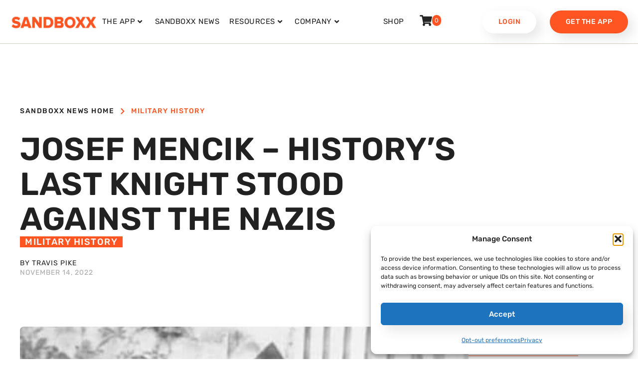

--- FILE ---
content_type: text/html; charset=UTF-8
request_url: https://www.sandboxx.us/news/josef-mencik-the-last-knight/
body_size: 101550
content:
<!DOCTYPE html><html lang="en-US"><head><script>if(navigator.userAgent.match(/MSIE|Internet Explorer/i)||navigator.userAgent.match(/Trident\/7\..*?rv:11/i)){let e=document.location.href;if(!e.match(/[?&]nonitro/)){if(e.indexOf("?")==-1){if(e.indexOf("#")==-1){document.location.href=e+"?nonitro=1"}else{document.location.href=e.replace("#","?nonitro=1#")}}else{if(e.indexOf("#")==-1){document.location.href=e+"&nonitro=1"}else{document.location.href=e.replace("#","&nonitro=1#")}}}}</script><link rel="preconnect" href="https://www.sandboxx.us" /><link rel="preconnect" href="https://cdn-ikpekmb.nitrocdn.com" /><meta charset="UTF-8" /><meta name="viewport" content="width=device-width, initial-scale=1" /><meta name="robots" content="index, follow, max-image-preview:large, max-snippet:-1, max-video-preview:-1" /><title>Sandboxx News | Military News with Meaning—Where Expertise Meets the Front Lines.</title><meta name="description" content="Josef Mencik wore his knightly armor, rode his horse, and stood against the invading Nazi column with sword at hand." /><meta property="og:locale" content="en_US" /><meta property="og:type" content="article" /><meta property="og:title" content="Sandboxx News | Military News with Meaning—Where Expertise Meets the Front Lines." /><meta property="og:description" content="Sandboxx News makes the complex approachable. Bridging the gap between academic expertise and practical boots-on-the-ground experience, we remove the mystery from conflict and highlight the importance of military service and deterrence-reinforcing technology." /><meta property="og:url" content="https://www.sandboxx.us/news/josef-mencik-the-last-knight/" /><meta property="og:site_name" content="Sandboxx" /><meta property="article:publisher" content="https://www.facebook.com/sandboxxapp" /><meta property="og:image" content="https://www.sandboxx.us/wp-content/uploads/2022/09/74vtz2cpdlk91-e1668442694120-1.jpg" /><meta property="og:image:width" content="535" /><meta property="og:image:height" content="506" /><meta property="og:image:type" content="image/jpeg" /><meta name="twitter:card" content="summary_large_image" /><meta name="twitter:label1" content="Est. reading time" /><meta name="twitter:data1" content="4 minutes" /><meta name="generator" content="Site Kit by Google 1.170.0" /><meta name="google-site-verification" content="osUfyePhmehH2g9RHA32EYT7iEPMNiAdQOELFOARFKQ" /><meta name="description" content="Josef Mencik wore his knightly armor, rode his horse, and stood against the invading Nazi column with sword at hand." /><meta name="theme-color" content="#FFFFFF" /><meta name="msapplication-TileImage" content="https://www.sandboxx.us/wp-content/uploads/2023/07/cropped-sandboxx-global-site-logo-750x750-1-270x270.jpg" /><meta name="generator" content="NitroPack" /><link href="https://cdn-ikpekmb.nitrocdn.com/jXnFrSHUAjVIcrDathxSKlcvdVNxnVvf/assets/static/optimized/rev-b652c03/www.sandboxx.us/externalFontFace/nitro-noimport-4a8f846c0c35bc4fc695c15b4a457f31-stylesheet.css" rel="preload" as="style" onload="this.onload=null; this.rel='stylesheet'; this.setAttribute('onload', this.getAttribute('nitropack-onload') + '; this.setAttribute(\'onload\', \'\');'); this.dispatchEvent(new Event('load'));" /><noscript><link rel="stylesheet" type="text/css" href="https://cdn-ikpekmb.nitrocdn.com/jXnFrSHUAjVIcrDathxSKlcvdVNxnVvf/assets/static/optimized/rev-b652c03/www.sandboxx.us/externalFontFace/nitro-noimport-4a8f846c0c35bc4fc695c15b4a457f31-stylesheet.css" /></noscript><script>var NPSH,NitroScrollHelper;NPSH=NitroScrollHelper=function(){let e=null;const o=window.sessionStorage.getItem("nitroScrollPos");function t(){let e=JSON.parse(window.sessionStorage.getItem("nitroScrollPos"))||{};if(typeof e!=="object"){e={}}e[document.URL]=window.scrollY;window.sessionStorage.setItem("nitroScrollPos",JSON.stringify(e))}window.addEventListener("scroll",function(){if(e!==null){clearTimeout(e)}e=setTimeout(t,200)},{passive:true});let r={};r.getScrollPos=()=>{if(!o){return 0}const e=JSON.parse(o);return e[document.URL]||0};r.isScrolled=()=>{return r.getScrollPos()>document.documentElement.clientHeight*.5};return r}();</script><script>(function(){var a=false;var e=document.documentElement.classList;var i=navigator.userAgent.toLowerCase();var n=["android","iphone","ipad"];var r=n.length;var o;var d=null;for(var t=0;t<r;t++){o=n[t];if(i.indexOf(o)>-1)d=o;if(e.contains(o)){a=true;e.remove(o)}}if(a&&d){e.add(d);if(d=="iphone"||d=="ipad"){e.add("ios")}}})();</script><script>(function(e){var t=e.prototype;t.after||(t.after=function(){var e,t=arguments,n=t.length,r=0,i=this,a=i.parentNode,o=Node,c=String,u=document;if(a!==null){while(r<n){(e=t[r])instanceof o?(i=i.nextSibling)!==null?a.insertBefore(e,i):a.appendChild(e):a.appendChild(u.createTextNode(c(e)));++r}}})})(Element);var NPh,NitroPackHelper;NPh=NitroPackHelper=function(){var e=document.write;var t=requestAnimationFrame||mozRequestAnimationFrame||webkitRequestAnimationFrame||msRequestAnimationFrame;var n=function(e){setTimeout(e,0)};var r=function(e){var t=e.innerHTML;try{var n=URL.createObjectURL(new Blob([t.replace(/^(?:<!--)?(.*?)(?:-->)?$/gm,"$1")],{type:"text/javascript"}))}catch(e){var n="data:text/javascript;base64,"+btoa(t.replace(/^(?:<!--)?(.*?)(?:-->)?$/gm,"$1"))}return n};var i=function(e,t){if(!e.src){var i=r(e);if(i!==false){e.src=i;e.innerHTML=""}}if(t){n(function(e,t){return function(){e.after(t)}}(t,e))}else{n(function(e){return function(){document.head.appendChild(e)}}(e))}};return{documentWrite:function(t,n){if(t&&t.hasAttribute("nitro-exclude")){return e.call(document,n)}var r=null;if(t.documentWriteContainer){r=t.documentWriteContainer}else{r=document.createElement("span");t.documentWriteContainer=r}var a=null;if(t){if(t.hasAttribute("data-nitro-for-id")){a=document.querySelector('template[data-nitro-marker-id="'+t.getAttribute("data-nitro-for-id")+'"]')}else{a=t}}r.innerHTML+=n;console.log("Injecting document.write");if(a){a.parentNode.insertBefore(r,a)}else{document.body.appendChild(r)}var o=document.createElement("span");o.innerHTML=n;var c=o.querySelectorAll("script");if(c.length){c.forEach(function(e){var t=e.getAttributeNames();var n=document.createElement("script");t.forEach(function(t){n.setAttribute(t,e.getAttribute(t))});n.async=false;if(!e.src&&e.textContent){n.textContent=e.textContent}i(n,a)})}console.log("Injected document.write")},TrustLogo:function(e,t){var n=document.getElementById(e);var r=document.createElement("img");r.src=t;n.parentNode.insertBefore(r,n)},documentReadyState:"loading",ogReadyState:document.readyState,startedScriptLoading:false,loadScriptDelayed:function(e,t,n){setTimeout(function(){var t=t||null;if(typeof e==="script"){var n=document.createElement("script");n.src=e;i(n,t)}else{i(e,t)}},t)}}}();document.write=function(e){NPh.documentWrite(document.currentScript,e)};document.writeln=function(e){NPh.documentWrite(document.currentScript,e+"\n")};window.addEventListener("load",function(){document.querySelectorAll("[nitro-delay-ms]").forEach(function(e){var t=document.createElement("template");t.setAttribute("type","nitro-dynamic-marker");e.after(t);e.remove();e.type="text/javascript";NPh.loadScriptDelayed(e,parseInt(e.getAttribute("nitro-delay-ms")),t)})});</script><style id="nitro-fonts">
@font-face {
	font-family: WooCommerce;
	src: url("https://cdn-ikpekmb.nitrocdn.com/jXnFrSHUAjVIcrDathxSKlcvdVNxnVvf/assets/static/source/rev-b652c03/www.sandboxx.us/wp-content/plugins/woocommerce/assets/fonts/WooCommerce.woff2") format("woff2");
	font-weight: 400;
	font-style: normal;
}

@font-face {
	font-family: "Font Awesome 5 Free";
	font-style: normal;
	font-weight: 400;
	font-display: block;
	src: url("https://cdn-ikpekmb.nitrocdn.com/jXnFrSHUAjVIcrDathxSKlcvdVNxnVvf/assets/static/source/rev-b652c03/www.sandboxx.us/wp-content/plugins/elementor/assets/lib/font-awesome/webfonts/fa-regular-400.eot");
	src: url("https://cdn-ikpekmb.nitrocdn.com/jXnFrSHUAjVIcrDathxSKlcvdVNxnVvf/assets/static/source/rev-b652c03/www.sandboxx.us/wp-content/plugins/elementor/assets/lib/font-awesome/webfonts/fa-regular-400.woff2") format("woff2");
}

@font-face {
	font-family: "Font Awesome 5 Free";
	font-style: normal;
	font-weight: 900;
	font-display: block;
	src: url("https://cdn-ikpekmb.nitrocdn.com/jXnFrSHUAjVIcrDathxSKlcvdVNxnVvf/assets/static/source/rev-b652c03/www.sandboxx.us/wp-content/plugins/elementor/assets/lib/font-awesome/webfonts/fa-solid-900.eot");
	src: url("https://cdn-ikpekmb.nitrocdn.com/jXnFrSHUAjVIcrDathxSKlcvdVNxnVvf/assets/static/source/rev-b652c03/www.sandboxx.us/wp-content/plugins/elementor/assets/lib/font-awesome/webfonts/fa-solid-900.woff2") format("woff2");
}

@font-face {
	font-family: "Rubik";
	font-style: italic;
	font-weight: 300;
	font-display: swap;
	src: url("https://cdn-ikpekmb.nitrocdn.com/jXnFrSHUAjVIcrDathxSKlcvdVNxnVvf/assets/static/source/rev-b652c03/www.sandboxx.us/wp-content/uploads/elementor/google-fonts/fonts/rubik-ijwebxyifdniv7nenxu61f3f.woff2") format("woff2");
	unicode-range: U+0600-06FF, U+0750-077F, U+0870-088E, U+0890-0891, U+0897-08E1, U+08E3-08FF, U+200C-200E, U+2010-2011, U+204F, U+2E41, U+FB50-FDFF, U+FE70-FE74, U+FE76-FEFC, U+102E0-102FB, U+10E60-10E7E, U+10EC2-10EC4, U+10EFC-10EFF, U+1EE00-1EE03, U+1EE05-1EE1F, U+1EE21-1EE22, U+1EE24, U+1EE27, U+1EE29-1EE32, U+1EE34-1EE37, U+1EE39, U+1EE3B, U+1EE42, U+1EE47, U+1EE49, U+1EE4B, U+1EE4D-1EE4F, U+1EE51-1EE52, U+1EE54, U+1EE57, U+1EE59, U+1EE5B, U+1EE5D, U+1EE5F, U+1EE61-1EE62, U+1EE64, U+1EE67-1EE6A, U+1EE6C-1EE72, U+1EE74-1EE77, U+1EE79-1EE7C, U+1EE7E, U+1EE80-1EE89, U+1EE8B-1EE9B, U+1EEA1-1EEA3, U+1EEA5-1EEA9, U+1EEAB-1EEBB, U+1EEF0-1EEF1;
}

@font-face {
	font-family: "Rubik";
	font-style: italic;
	font-weight: 300;
	font-display: swap;
	src: url("https://cdn-ikpekmb.nitrocdn.com/jXnFrSHUAjVIcrDathxSKlcvdVNxnVvf/assets/static/source/rev-b652c03/www.sandboxx.us/wp-content/uploads/elementor/google-fonts/fonts/rubik-ijwebxyifdniv7nenxo61f3f.woff2") format("woff2");
	unicode-range: U+0460-052F, U+1C80-1C8A, U+20B4, U+2DE0-2DFF, U+A640-A69F, U+FE2E-FE2F;
}

@font-face {
	font-family: "Rubik";
	font-style: italic;
	font-weight: 300;
	font-display: swap;
	src: url("https://cdn-ikpekmb.nitrocdn.com/jXnFrSHUAjVIcrDathxSKlcvdVNxnVvf/assets/static/source/rev-b652c03/www.sandboxx.us/wp-content/uploads/elementor/google-fonts/fonts/rubik-ijwebxyifdniv7nenxq61f3f.woff2") format("woff2");
	unicode-range: U+0301, U+0400-045F, U+0490-0491, U+04B0-04B1, U+2116;
}

@font-face {
	font-family: "Rubik";
	font-style: italic;
	font-weight: 300;
	font-display: swap;
	src: url("https://cdn-ikpekmb.nitrocdn.com/jXnFrSHUAjVIcrDathxSKlcvdVNxnVvf/assets/static/source/rev-b652c03/www.sandboxx.us/wp-content/uploads/elementor/google-fonts/fonts/rubik-ijwebxyifdniv7nenxy61f3f.woff2") format("woff2");
	unicode-range: U+0307-0308, U+0590-05FF, U+200C-2010, U+20AA, U+25CC, U+FB1D-FB4F;
}

@font-face {
	font-family: "Rubik";
	font-style: italic;
	font-weight: 300;
	font-display: swap;
	src: url("https://cdn-ikpekmb.nitrocdn.com/jXnFrSHUAjVIcrDathxSKlcvdVNxnVvf/assets/static/source/rev-b652c03/www.sandboxx.us/wp-content/uploads/elementor/google-fonts/fonts/rubik-ijwebxyifdniv7nenxc61f3f.woff2") format("woff2");
	unicode-range: U+0100-02BA, U+02BD-02C5, U+02C7-02CC, U+02CE-02D7, U+02DD-02FF, U+0304, U+0308, U+0329, U+1D00-1DBF, U+1E00-1E9F, U+1EF2-1EFF, U+2020, U+20A0-20AB, U+20AD-20C0, U+2113, U+2C60-2C7F, U+A720-A7FF;
}

@font-face {
	font-family: "Rubik";
	font-style: italic;
	font-weight: 300;
	font-display: swap;
	src: url("https://cdn-ikpekmb.nitrocdn.com/jXnFrSHUAjVIcrDathxSKlcvdVNxnVvf/assets/static/source/rev-b652c03/www.sandboxx.us/wp-content/uploads/elementor/google-fonts/fonts/rubik-ijwebxyifdniv7nenx661a.woff2") format("woff2");
	unicode-range: U+0000-00FF, U+0131, U+0152-0153, U+02BB-02BC, U+02C6, U+02DA, U+02DC, U+0304, U+0308, U+0329, U+2000-206F, U+20AC, U+2122, U+2191, U+2193, U+2212, U+2215, U+FEFF, U+FFFD;
}

@font-face {
	font-family: "Rubik";
	font-style: italic;
	font-weight: 400;
	font-display: swap;
	src: url("https://cdn-ikpekmb.nitrocdn.com/jXnFrSHUAjVIcrDathxSKlcvdVNxnVvf/assets/static/source/rev-b652c03/www.sandboxx.us/wp-content/uploads/elementor/google-fonts/fonts/rubik-ijwebxyifdniv7nenxu61f3f.woff2") format("woff2");
	unicode-range: U+0600-06FF, U+0750-077F, U+0870-088E, U+0890-0891, U+0897-08E1, U+08E3-08FF, U+200C-200E, U+2010-2011, U+204F, U+2E41, U+FB50-FDFF, U+FE70-FE74, U+FE76-FEFC, U+102E0-102FB, U+10E60-10E7E, U+10EC2-10EC4, U+10EFC-10EFF, U+1EE00-1EE03, U+1EE05-1EE1F, U+1EE21-1EE22, U+1EE24, U+1EE27, U+1EE29-1EE32, U+1EE34-1EE37, U+1EE39, U+1EE3B, U+1EE42, U+1EE47, U+1EE49, U+1EE4B, U+1EE4D-1EE4F, U+1EE51-1EE52, U+1EE54, U+1EE57, U+1EE59, U+1EE5B, U+1EE5D, U+1EE5F, U+1EE61-1EE62, U+1EE64, U+1EE67-1EE6A, U+1EE6C-1EE72, U+1EE74-1EE77, U+1EE79-1EE7C, U+1EE7E, U+1EE80-1EE89, U+1EE8B-1EE9B, U+1EEA1-1EEA3, U+1EEA5-1EEA9, U+1EEAB-1EEBB, U+1EEF0-1EEF1;
}

@font-face {
	font-family: "Rubik";
	font-style: italic;
	font-weight: 400;
	font-display: swap;
	src: url("https://cdn-ikpekmb.nitrocdn.com/jXnFrSHUAjVIcrDathxSKlcvdVNxnVvf/assets/static/source/rev-b652c03/www.sandboxx.us/wp-content/uploads/elementor/google-fonts/fonts/rubik-ijwebxyifdniv7nenxo61f3f.woff2") format("woff2");
	unicode-range: U+0460-052F, U+1C80-1C8A, U+20B4, U+2DE0-2DFF, U+A640-A69F, U+FE2E-FE2F;
}

@font-face {
	font-family: "Rubik";
	font-style: italic;
	font-weight: 400;
	font-display: swap;
	src: url("https://cdn-ikpekmb.nitrocdn.com/jXnFrSHUAjVIcrDathxSKlcvdVNxnVvf/assets/static/source/rev-b652c03/www.sandboxx.us/wp-content/uploads/elementor/google-fonts/fonts/rubik-ijwebxyifdniv7nenxq61f3f.woff2") format("woff2");
	unicode-range: U+0301, U+0400-045F, U+0490-0491, U+04B0-04B1, U+2116;
}

@font-face {
	font-family: "Rubik";
	font-style: italic;
	font-weight: 400;
	font-display: swap;
	src: url("https://cdn-ikpekmb.nitrocdn.com/jXnFrSHUAjVIcrDathxSKlcvdVNxnVvf/assets/static/source/rev-b652c03/www.sandboxx.us/wp-content/uploads/elementor/google-fonts/fonts/rubik-ijwebxyifdniv7nenxy61f3f.woff2") format("woff2");
	unicode-range: U+0307-0308, U+0590-05FF, U+200C-2010, U+20AA, U+25CC, U+FB1D-FB4F;
}

@font-face {
	font-family: "Rubik";
	font-style: italic;
	font-weight: 400;
	font-display: swap;
	src: url("https://cdn-ikpekmb.nitrocdn.com/jXnFrSHUAjVIcrDathxSKlcvdVNxnVvf/assets/static/source/rev-b652c03/www.sandboxx.us/wp-content/uploads/elementor/google-fonts/fonts/rubik-ijwebxyifdniv7nenxc61f3f.woff2") format("woff2");
	unicode-range: U+0100-02BA, U+02BD-02C5, U+02C7-02CC, U+02CE-02D7, U+02DD-02FF, U+0304, U+0308, U+0329, U+1D00-1DBF, U+1E00-1E9F, U+1EF2-1EFF, U+2020, U+20A0-20AB, U+20AD-20C0, U+2113, U+2C60-2C7F, U+A720-A7FF;
}

@font-face {
	font-family: "Rubik";
	font-style: italic;
	font-weight: 400;
	font-display: swap;
	src: url("https://cdn-ikpekmb.nitrocdn.com/jXnFrSHUAjVIcrDathxSKlcvdVNxnVvf/assets/static/source/rev-b652c03/www.sandboxx.us/wp-content/uploads/elementor/google-fonts/fonts/rubik-ijwebxyifdniv7nenx661a.woff2") format("woff2");
	unicode-range: U+0000-00FF, U+0131, U+0152-0153, U+02BB-02BC, U+02C6, U+02DA, U+02DC, U+0304, U+0308, U+0329, U+2000-206F, U+20AC, U+2122, U+2191, U+2193, U+2212, U+2215, U+FEFF, U+FFFD;
}

@font-face {
	font-family: "Rubik";
	font-style: italic;
	font-weight: 500;
	font-display: swap;
	src: url("https://cdn-ikpekmb.nitrocdn.com/jXnFrSHUAjVIcrDathxSKlcvdVNxnVvf/assets/static/source/rev-b652c03/www.sandboxx.us/wp-content/uploads/elementor/google-fonts/fonts/rubik-ijwebxyifdniv7nenxu61f3f.woff2") format("woff2");
	unicode-range: U+0600-06FF, U+0750-077F, U+0870-088E, U+0890-0891, U+0897-08E1, U+08E3-08FF, U+200C-200E, U+2010-2011, U+204F, U+2E41, U+FB50-FDFF, U+FE70-FE74, U+FE76-FEFC, U+102E0-102FB, U+10E60-10E7E, U+10EC2-10EC4, U+10EFC-10EFF, U+1EE00-1EE03, U+1EE05-1EE1F, U+1EE21-1EE22, U+1EE24, U+1EE27, U+1EE29-1EE32, U+1EE34-1EE37, U+1EE39, U+1EE3B, U+1EE42, U+1EE47, U+1EE49, U+1EE4B, U+1EE4D-1EE4F, U+1EE51-1EE52, U+1EE54, U+1EE57, U+1EE59, U+1EE5B, U+1EE5D, U+1EE5F, U+1EE61-1EE62, U+1EE64, U+1EE67-1EE6A, U+1EE6C-1EE72, U+1EE74-1EE77, U+1EE79-1EE7C, U+1EE7E, U+1EE80-1EE89, U+1EE8B-1EE9B, U+1EEA1-1EEA3, U+1EEA5-1EEA9, U+1EEAB-1EEBB, U+1EEF0-1EEF1;
}

@font-face {
	font-family: "Rubik";
	font-style: italic;
	font-weight: 500;
	font-display: swap;
	src: url("https://cdn-ikpekmb.nitrocdn.com/jXnFrSHUAjVIcrDathxSKlcvdVNxnVvf/assets/static/source/rev-b652c03/www.sandboxx.us/wp-content/uploads/elementor/google-fonts/fonts/rubik-ijwebxyifdniv7nenxo61f3f.woff2") format("woff2");
	unicode-range: U+0460-052F, U+1C80-1C8A, U+20B4, U+2DE0-2DFF, U+A640-A69F, U+FE2E-FE2F;
}

@font-face {
	font-family: "Rubik";
	font-style: italic;
	font-weight: 500;
	font-display: swap;
	src: url("https://cdn-ikpekmb.nitrocdn.com/jXnFrSHUAjVIcrDathxSKlcvdVNxnVvf/assets/static/source/rev-b652c03/www.sandboxx.us/wp-content/uploads/elementor/google-fonts/fonts/rubik-ijwebxyifdniv7nenxq61f3f.woff2") format("woff2");
	unicode-range: U+0301, U+0400-045F, U+0490-0491, U+04B0-04B1, U+2116;
}

@font-face {
	font-family: "Rubik";
	font-style: italic;
	font-weight: 500;
	font-display: swap;
	src: url("https://cdn-ikpekmb.nitrocdn.com/jXnFrSHUAjVIcrDathxSKlcvdVNxnVvf/assets/static/source/rev-b652c03/www.sandboxx.us/wp-content/uploads/elementor/google-fonts/fonts/rubik-ijwebxyifdniv7nenxy61f3f.woff2") format("woff2");
	unicode-range: U+0307-0308, U+0590-05FF, U+200C-2010, U+20AA, U+25CC, U+FB1D-FB4F;
}

@font-face {
	font-family: "Rubik";
	font-style: italic;
	font-weight: 500;
	font-display: swap;
	src: url("https://cdn-ikpekmb.nitrocdn.com/jXnFrSHUAjVIcrDathxSKlcvdVNxnVvf/assets/static/source/rev-b652c03/www.sandboxx.us/wp-content/uploads/elementor/google-fonts/fonts/rubik-ijwebxyifdniv7nenxc61f3f.woff2") format("woff2");
	unicode-range: U+0100-02BA, U+02BD-02C5, U+02C7-02CC, U+02CE-02D7, U+02DD-02FF, U+0304, U+0308, U+0329, U+1D00-1DBF, U+1E00-1E9F, U+1EF2-1EFF, U+2020, U+20A0-20AB, U+20AD-20C0, U+2113, U+2C60-2C7F, U+A720-A7FF;
}

@font-face {
	font-family: "Rubik";
	font-style: italic;
	font-weight: 500;
	font-display: swap;
	src: url("https://cdn-ikpekmb.nitrocdn.com/jXnFrSHUAjVIcrDathxSKlcvdVNxnVvf/assets/static/source/rev-b652c03/www.sandboxx.us/wp-content/uploads/elementor/google-fonts/fonts/rubik-ijwebxyifdniv7nenx661a.woff2") format("woff2");
	unicode-range: U+0000-00FF, U+0131, U+0152-0153, U+02BB-02BC, U+02C6, U+02DA, U+02DC, U+0304, U+0308, U+0329, U+2000-206F, U+20AC, U+2122, U+2191, U+2193, U+2212, U+2215, U+FEFF, U+FFFD;
}

@font-face {
	font-family: "Rubik";
	font-style: italic;
	font-weight: 600;
	font-display: swap;
	src: url("https://cdn-ikpekmb.nitrocdn.com/jXnFrSHUAjVIcrDathxSKlcvdVNxnVvf/assets/static/source/rev-b652c03/www.sandboxx.us/wp-content/uploads/elementor/google-fonts/fonts/rubik-ijwebxyifdniv7nenxu61f3f.woff2") format("woff2");
	unicode-range: U+0600-06FF, U+0750-077F, U+0870-088E, U+0890-0891, U+0897-08E1, U+08E3-08FF, U+200C-200E, U+2010-2011, U+204F, U+2E41, U+FB50-FDFF, U+FE70-FE74, U+FE76-FEFC, U+102E0-102FB, U+10E60-10E7E, U+10EC2-10EC4, U+10EFC-10EFF, U+1EE00-1EE03, U+1EE05-1EE1F, U+1EE21-1EE22, U+1EE24, U+1EE27, U+1EE29-1EE32, U+1EE34-1EE37, U+1EE39, U+1EE3B, U+1EE42, U+1EE47, U+1EE49, U+1EE4B, U+1EE4D-1EE4F, U+1EE51-1EE52, U+1EE54, U+1EE57, U+1EE59, U+1EE5B, U+1EE5D, U+1EE5F, U+1EE61-1EE62, U+1EE64, U+1EE67-1EE6A, U+1EE6C-1EE72, U+1EE74-1EE77, U+1EE79-1EE7C, U+1EE7E, U+1EE80-1EE89, U+1EE8B-1EE9B, U+1EEA1-1EEA3, U+1EEA5-1EEA9, U+1EEAB-1EEBB, U+1EEF0-1EEF1;
}

@font-face {
	font-family: "Rubik";
	font-style: italic;
	font-weight: 600;
	font-display: swap;
	src: url("https://cdn-ikpekmb.nitrocdn.com/jXnFrSHUAjVIcrDathxSKlcvdVNxnVvf/assets/static/source/rev-b652c03/www.sandboxx.us/wp-content/uploads/elementor/google-fonts/fonts/rubik-ijwebxyifdniv7nenxo61f3f.woff2") format("woff2");
	unicode-range: U+0460-052F, U+1C80-1C8A, U+20B4, U+2DE0-2DFF, U+A640-A69F, U+FE2E-FE2F;
}

@font-face {
	font-family: "Rubik";
	font-style: italic;
	font-weight: 600;
	font-display: swap;
	src: url("https://cdn-ikpekmb.nitrocdn.com/jXnFrSHUAjVIcrDathxSKlcvdVNxnVvf/assets/static/source/rev-b652c03/www.sandboxx.us/wp-content/uploads/elementor/google-fonts/fonts/rubik-ijwebxyifdniv7nenxq61f3f.woff2") format("woff2");
	unicode-range: U+0301, U+0400-045F, U+0490-0491, U+04B0-04B1, U+2116;
}

@font-face {
	font-family: "Rubik";
	font-style: italic;
	font-weight: 600;
	font-display: swap;
	src: url("https://cdn-ikpekmb.nitrocdn.com/jXnFrSHUAjVIcrDathxSKlcvdVNxnVvf/assets/static/source/rev-b652c03/www.sandboxx.us/wp-content/uploads/elementor/google-fonts/fonts/rubik-ijwebxyifdniv7nenxy61f3f.woff2") format("woff2");
	unicode-range: U+0307-0308, U+0590-05FF, U+200C-2010, U+20AA, U+25CC, U+FB1D-FB4F;
}

@font-face {
	font-family: "Rubik";
	font-style: italic;
	font-weight: 600;
	font-display: swap;
	src: url("https://cdn-ikpekmb.nitrocdn.com/jXnFrSHUAjVIcrDathxSKlcvdVNxnVvf/assets/static/source/rev-b652c03/www.sandboxx.us/wp-content/uploads/elementor/google-fonts/fonts/rubik-ijwebxyifdniv7nenxc61f3f.woff2") format("woff2");
	unicode-range: U+0100-02BA, U+02BD-02C5, U+02C7-02CC, U+02CE-02D7, U+02DD-02FF, U+0304, U+0308, U+0329, U+1D00-1DBF, U+1E00-1E9F, U+1EF2-1EFF, U+2020, U+20A0-20AB, U+20AD-20C0, U+2113, U+2C60-2C7F, U+A720-A7FF;
}

@font-face {
	font-family: "Rubik";
	font-style: italic;
	font-weight: 600;
	font-display: swap;
	src: url("https://cdn-ikpekmb.nitrocdn.com/jXnFrSHUAjVIcrDathxSKlcvdVNxnVvf/assets/static/source/rev-b652c03/www.sandboxx.us/wp-content/uploads/elementor/google-fonts/fonts/rubik-ijwebxyifdniv7nenx661a.woff2") format("woff2");
	unicode-range: U+0000-00FF, U+0131, U+0152-0153, U+02BB-02BC, U+02C6, U+02DA, U+02DC, U+0304, U+0308, U+0329, U+2000-206F, U+20AC, U+2122, U+2191, U+2193, U+2212, U+2215, U+FEFF, U+FFFD;
}

@font-face {
	font-family: "Rubik";
	font-style: italic;
	font-weight: 700;
	font-display: swap;
	src: url("https://cdn-ikpekmb.nitrocdn.com/jXnFrSHUAjVIcrDathxSKlcvdVNxnVvf/assets/static/source/rev-b652c03/www.sandboxx.us/wp-content/uploads/elementor/google-fonts/fonts/rubik-ijwebxyifdniv7nenxu61f3f.woff2") format("woff2");
	unicode-range: U+0600-06FF, U+0750-077F, U+0870-088E, U+0890-0891, U+0897-08E1, U+08E3-08FF, U+200C-200E, U+2010-2011, U+204F, U+2E41, U+FB50-FDFF, U+FE70-FE74, U+FE76-FEFC, U+102E0-102FB, U+10E60-10E7E, U+10EC2-10EC4, U+10EFC-10EFF, U+1EE00-1EE03, U+1EE05-1EE1F, U+1EE21-1EE22, U+1EE24, U+1EE27, U+1EE29-1EE32, U+1EE34-1EE37, U+1EE39, U+1EE3B, U+1EE42, U+1EE47, U+1EE49, U+1EE4B, U+1EE4D-1EE4F, U+1EE51-1EE52, U+1EE54, U+1EE57, U+1EE59, U+1EE5B, U+1EE5D, U+1EE5F, U+1EE61-1EE62, U+1EE64, U+1EE67-1EE6A, U+1EE6C-1EE72, U+1EE74-1EE77, U+1EE79-1EE7C, U+1EE7E, U+1EE80-1EE89, U+1EE8B-1EE9B, U+1EEA1-1EEA3, U+1EEA5-1EEA9, U+1EEAB-1EEBB, U+1EEF0-1EEF1;
}

@font-face {
	font-family: "Rubik";
	font-style: italic;
	font-weight: 700;
	font-display: swap;
	src: url("https://cdn-ikpekmb.nitrocdn.com/jXnFrSHUAjVIcrDathxSKlcvdVNxnVvf/assets/static/source/rev-b652c03/www.sandboxx.us/wp-content/uploads/elementor/google-fonts/fonts/rubik-ijwebxyifdniv7nenxo61f3f.woff2") format("woff2");
	unicode-range: U+0460-052F, U+1C80-1C8A, U+20B4, U+2DE0-2DFF, U+A640-A69F, U+FE2E-FE2F;
}

@font-face {
	font-family: "Rubik";
	font-style: italic;
	font-weight: 700;
	font-display: swap;
	src: url("https://cdn-ikpekmb.nitrocdn.com/jXnFrSHUAjVIcrDathxSKlcvdVNxnVvf/assets/static/source/rev-b652c03/www.sandboxx.us/wp-content/uploads/elementor/google-fonts/fonts/rubik-ijwebxyifdniv7nenxq61f3f.woff2") format("woff2");
	unicode-range: U+0301, U+0400-045F, U+0490-0491, U+04B0-04B1, U+2116;
}

@font-face {
	font-family: "Rubik";
	font-style: italic;
	font-weight: 700;
	font-display: swap;
	src: url("https://cdn-ikpekmb.nitrocdn.com/jXnFrSHUAjVIcrDathxSKlcvdVNxnVvf/assets/static/source/rev-b652c03/www.sandboxx.us/wp-content/uploads/elementor/google-fonts/fonts/rubik-ijwebxyifdniv7nenxy61f3f.woff2") format("woff2");
	unicode-range: U+0307-0308, U+0590-05FF, U+200C-2010, U+20AA, U+25CC, U+FB1D-FB4F;
}

@font-face {
	font-family: "Rubik";
	font-style: italic;
	font-weight: 700;
	font-display: swap;
	src: url("https://cdn-ikpekmb.nitrocdn.com/jXnFrSHUAjVIcrDathxSKlcvdVNxnVvf/assets/static/source/rev-b652c03/www.sandboxx.us/wp-content/uploads/elementor/google-fonts/fonts/rubik-ijwebxyifdniv7nenxc61f3f.woff2") format("woff2");
	unicode-range: U+0100-02BA, U+02BD-02C5, U+02C7-02CC, U+02CE-02D7, U+02DD-02FF, U+0304, U+0308, U+0329, U+1D00-1DBF, U+1E00-1E9F, U+1EF2-1EFF, U+2020, U+20A0-20AB, U+20AD-20C0, U+2113, U+2C60-2C7F, U+A720-A7FF;
}

@font-face {
	font-family: "Rubik";
	font-style: italic;
	font-weight: 700;
	font-display: swap;
	src: url("https://cdn-ikpekmb.nitrocdn.com/jXnFrSHUAjVIcrDathxSKlcvdVNxnVvf/assets/static/source/rev-b652c03/www.sandboxx.us/wp-content/uploads/elementor/google-fonts/fonts/rubik-ijwebxyifdniv7nenx661a.woff2") format("woff2");
	unicode-range: U+0000-00FF, U+0131, U+0152-0153, U+02BB-02BC, U+02C6, U+02DA, U+02DC, U+0304, U+0308, U+0329, U+2000-206F, U+20AC, U+2122, U+2191, U+2193, U+2212, U+2215, U+FEFF, U+FFFD;
}

@font-face {
	font-family: "Rubik";
	font-style: italic;
	font-weight: 800;
	font-display: swap;
	src: url("https://cdn-ikpekmb.nitrocdn.com/jXnFrSHUAjVIcrDathxSKlcvdVNxnVvf/assets/static/source/rev-b652c03/www.sandboxx.us/wp-content/uploads/elementor/google-fonts/fonts/rubik-ijwebxyifdniv7nenxu61f3f.woff2") format("woff2");
	unicode-range: U+0600-06FF, U+0750-077F, U+0870-088E, U+0890-0891, U+0897-08E1, U+08E3-08FF, U+200C-200E, U+2010-2011, U+204F, U+2E41, U+FB50-FDFF, U+FE70-FE74, U+FE76-FEFC, U+102E0-102FB, U+10E60-10E7E, U+10EC2-10EC4, U+10EFC-10EFF, U+1EE00-1EE03, U+1EE05-1EE1F, U+1EE21-1EE22, U+1EE24, U+1EE27, U+1EE29-1EE32, U+1EE34-1EE37, U+1EE39, U+1EE3B, U+1EE42, U+1EE47, U+1EE49, U+1EE4B, U+1EE4D-1EE4F, U+1EE51-1EE52, U+1EE54, U+1EE57, U+1EE59, U+1EE5B, U+1EE5D, U+1EE5F, U+1EE61-1EE62, U+1EE64, U+1EE67-1EE6A, U+1EE6C-1EE72, U+1EE74-1EE77, U+1EE79-1EE7C, U+1EE7E, U+1EE80-1EE89, U+1EE8B-1EE9B, U+1EEA1-1EEA3, U+1EEA5-1EEA9, U+1EEAB-1EEBB, U+1EEF0-1EEF1;
}

@font-face {
	font-family: "Rubik";
	font-style: italic;
	font-weight: 800;
	font-display: swap;
	src: url("https://cdn-ikpekmb.nitrocdn.com/jXnFrSHUAjVIcrDathxSKlcvdVNxnVvf/assets/static/source/rev-b652c03/www.sandboxx.us/wp-content/uploads/elementor/google-fonts/fonts/rubik-ijwebxyifdniv7nenxo61f3f.woff2") format("woff2");
	unicode-range: U+0460-052F, U+1C80-1C8A, U+20B4, U+2DE0-2DFF, U+A640-A69F, U+FE2E-FE2F;
}

@font-face {
	font-family: "Rubik";
	font-style: italic;
	font-weight: 800;
	font-display: swap;
	src: url("https://cdn-ikpekmb.nitrocdn.com/jXnFrSHUAjVIcrDathxSKlcvdVNxnVvf/assets/static/source/rev-b652c03/www.sandboxx.us/wp-content/uploads/elementor/google-fonts/fonts/rubik-ijwebxyifdniv7nenxq61f3f.woff2") format("woff2");
	unicode-range: U+0301, U+0400-045F, U+0490-0491, U+04B0-04B1, U+2116;
}

@font-face {
	font-family: "Rubik";
	font-style: italic;
	font-weight: 800;
	font-display: swap;
	src: url("https://cdn-ikpekmb.nitrocdn.com/jXnFrSHUAjVIcrDathxSKlcvdVNxnVvf/assets/static/source/rev-b652c03/www.sandboxx.us/wp-content/uploads/elementor/google-fonts/fonts/rubik-ijwebxyifdniv7nenxy61f3f.woff2") format("woff2");
	unicode-range: U+0307-0308, U+0590-05FF, U+200C-2010, U+20AA, U+25CC, U+FB1D-FB4F;
}

@font-face {
	font-family: "Rubik";
	font-style: italic;
	font-weight: 800;
	font-display: swap;
	src: url("https://cdn-ikpekmb.nitrocdn.com/jXnFrSHUAjVIcrDathxSKlcvdVNxnVvf/assets/static/source/rev-b652c03/www.sandboxx.us/wp-content/uploads/elementor/google-fonts/fonts/rubik-ijwebxyifdniv7nenxc61f3f.woff2") format("woff2");
	unicode-range: U+0100-02BA, U+02BD-02C5, U+02C7-02CC, U+02CE-02D7, U+02DD-02FF, U+0304, U+0308, U+0329, U+1D00-1DBF, U+1E00-1E9F, U+1EF2-1EFF, U+2020, U+20A0-20AB, U+20AD-20C0, U+2113, U+2C60-2C7F, U+A720-A7FF;
}

@font-face {
	font-family: "Rubik";
	font-style: italic;
	font-weight: 800;
	font-display: swap;
	src: url("https://cdn-ikpekmb.nitrocdn.com/jXnFrSHUAjVIcrDathxSKlcvdVNxnVvf/assets/static/source/rev-b652c03/www.sandboxx.us/wp-content/uploads/elementor/google-fonts/fonts/rubik-ijwebxyifdniv7nenx661a.woff2") format("woff2");
	unicode-range: U+0000-00FF, U+0131, U+0152-0153, U+02BB-02BC, U+02C6, U+02DA, U+02DC, U+0304, U+0308, U+0329, U+2000-206F, U+20AC, U+2122, U+2191, U+2193, U+2212, U+2215, U+FEFF, U+FFFD;
}

@font-face {
	font-family: "Rubik";
	font-style: italic;
	font-weight: 900;
	font-display: swap;
	src: url("https://cdn-ikpekmb.nitrocdn.com/jXnFrSHUAjVIcrDathxSKlcvdVNxnVvf/assets/static/source/rev-b652c03/www.sandboxx.us/wp-content/uploads/elementor/google-fonts/fonts/rubik-ijwebxyifdniv7nenxu61f3f.woff2") format("woff2");
	unicode-range: U+0600-06FF, U+0750-077F, U+0870-088E, U+0890-0891, U+0897-08E1, U+08E3-08FF, U+200C-200E, U+2010-2011, U+204F, U+2E41, U+FB50-FDFF, U+FE70-FE74, U+FE76-FEFC, U+102E0-102FB, U+10E60-10E7E, U+10EC2-10EC4, U+10EFC-10EFF, U+1EE00-1EE03, U+1EE05-1EE1F, U+1EE21-1EE22, U+1EE24, U+1EE27, U+1EE29-1EE32, U+1EE34-1EE37, U+1EE39, U+1EE3B, U+1EE42, U+1EE47, U+1EE49, U+1EE4B, U+1EE4D-1EE4F, U+1EE51-1EE52, U+1EE54, U+1EE57, U+1EE59, U+1EE5B, U+1EE5D, U+1EE5F, U+1EE61-1EE62, U+1EE64, U+1EE67-1EE6A, U+1EE6C-1EE72, U+1EE74-1EE77, U+1EE79-1EE7C, U+1EE7E, U+1EE80-1EE89, U+1EE8B-1EE9B, U+1EEA1-1EEA3, U+1EEA5-1EEA9, U+1EEAB-1EEBB, U+1EEF0-1EEF1;
}

@font-face {
	font-family: "Rubik";
	font-style: italic;
	font-weight: 900;
	font-display: swap;
	src: url("https://cdn-ikpekmb.nitrocdn.com/jXnFrSHUAjVIcrDathxSKlcvdVNxnVvf/assets/static/source/rev-b652c03/www.sandboxx.us/wp-content/uploads/elementor/google-fonts/fonts/rubik-ijwebxyifdniv7nenxo61f3f.woff2") format("woff2");
	unicode-range: U+0460-052F, U+1C80-1C8A, U+20B4, U+2DE0-2DFF, U+A640-A69F, U+FE2E-FE2F;
}

@font-face {
	font-family: "Rubik";
	font-style: italic;
	font-weight: 900;
	font-display: swap;
	src: url("https://cdn-ikpekmb.nitrocdn.com/jXnFrSHUAjVIcrDathxSKlcvdVNxnVvf/assets/static/source/rev-b652c03/www.sandboxx.us/wp-content/uploads/elementor/google-fonts/fonts/rubik-ijwebxyifdniv7nenxq61f3f.woff2") format("woff2");
	unicode-range: U+0301, U+0400-045F, U+0490-0491, U+04B0-04B1, U+2116;
}

@font-face {
	font-family: "Rubik";
	font-style: italic;
	font-weight: 900;
	font-display: swap;
	src: url("https://cdn-ikpekmb.nitrocdn.com/jXnFrSHUAjVIcrDathxSKlcvdVNxnVvf/assets/static/source/rev-b652c03/www.sandboxx.us/wp-content/uploads/elementor/google-fonts/fonts/rubik-ijwebxyifdniv7nenxy61f3f.woff2") format("woff2");
	unicode-range: U+0307-0308, U+0590-05FF, U+200C-2010, U+20AA, U+25CC, U+FB1D-FB4F;
}

@font-face {
	font-family: "Rubik";
	font-style: italic;
	font-weight: 900;
	font-display: swap;
	src: url("https://cdn-ikpekmb.nitrocdn.com/jXnFrSHUAjVIcrDathxSKlcvdVNxnVvf/assets/static/source/rev-b652c03/www.sandboxx.us/wp-content/uploads/elementor/google-fonts/fonts/rubik-ijwebxyifdniv7nenxc61f3f.woff2") format("woff2");
	unicode-range: U+0100-02BA, U+02BD-02C5, U+02C7-02CC, U+02CE-02D7, U+02DD-02FF, U+0304, U+0308, U+0329, U+1D00-1DBF, U+1E00-1E9F, U+1EF2-1EFF, U+2020, U+20A0-20AB, U+20AD-20C0, U+2113, U+2C60-2C7F, U+A720-A7FF;
}

@font-face {
	font-family: "Rubik";
	font-style: italic;
	font-weight: 900;
	font-display: swap;
	src: url("https://cdn-ikpekmb.nitrocdn.com/jXnFrSHUAjVIcrDathxSKlcvdVNxnVvf/assets/static/source/rev-b652c03/www.sandboxx.us/wp-content/uploads/elementor/google-fonts/fonts/rubik-ijwebxyifdniv7nenx661a.woff2") format("woff2");
	unicode-range: U+0000-00FF, U+0131, U+0152-0153, U+02BB-02BC, U+02C6, U+02DA, U+02DC, U+0304, U+0308, U+0329, U+2000-206F, U+20AC, U+2122, U+2191, U+2193, U+2212, U+2215, U+FEFF, U+FFFD;
}

@font-face {
	font-family: "Rubik";
	font-style: normal;
	font-weight: 300;
	font-display: swap;
	src: url("https://cdn-ikpekmb.nitrocdn.com/jXnFrSHUAjVIcrDathxSKlcvdVNxnVvf/assets/static/source/rev-b652c03/www.sandboxx.us/wp-content/uploads/elementor/google-fonts/fonts/rubik-ijwkbxyifdniv7nerxyi0a.woff2") format("woff2");
	unicode-range: U+0600-06FF, U+0750-077F, U+0870-088E, U+0890-0891, U+0897-08E1, U+08E3-08FF, U+200C-200E, U+2010-2011, U+204F, U+2E41, U+FB50-FDFF, U+FE70-FE74, U+FE76-FEFC, U+102E0-102FB, U+10E60-10E7E, U+10EC2-10EC4, U+10EFC-10EFF, U+1EE00-1EE03, U+1EE05-1EE1F, U+1EE21-1EE22, U+1EE24, U+1EE27, U+1EE29-1EE32, U+1EE34-1EE37, U+1EE39, U+1EE3B, U+1EE42, U+1EE47, U+1EE49, U+1EE4B, U+1EE4D-1EE4F, U+1EE51-1EE52, U+1EE54, U+1EE57, U+1EE59, U+1EE5B, U+1EE5D, U+1EE5F, U+1EE61-1EE62, U+1EE64, U+1EE67-1EE6A, U+1EE6C-1EE72, U+1EE74-1EE77, U+1EE79-1EE7C, U+1EE7E, U+1EE80-1EE89, U+1EE8B-1EE9B, U+1EEA1-1EEA3, U+1EEA5-1EEA9, U+1EEAB-1EEBB, U+1EEF0-1EEF1;
}

@font-face {
	font-family: "Rubik";
	font-style: normal;
	font-weight: 300;
	font-display: swap;
	src: url("https://cdn-ikpekmb.nitrocdn.com/jXnFrSHUAjVIcrDathxSKlcvdVNxnVvf/assets/static/source/rev-b652c03/www.sandboxx.us/wp-content/uploads/elementor/google-fonts/fonts/rubik-ijwkbxyifdniv7nmrxyi0a.woff2") format("woff2");
	unicode-range: U+0460-052F, U+1C80-1C8A, U+20B4, U+2DE0-2DFF, U+A640-A69F, U+FE2E-FE2F;
}

@font-face {
	font-family: "Rubik";
	font-style: normal;
	font-weight: 300;
	font-display: swap;
	src: url("https://cdn-ikpekmb.nitrocdn.com/jXnFrSHUAjVIcrDathxSKlcvdVNxnVvf/assets/static/source/rev-b652c03/www.sandboxx.us/wp-content/uploads/elementor/google-fonts/fonts/rubik-ijwkbxyifdniv7nfrxyi0a.woff2") format("woff2");
	unicode-range: U+0301, U+0400-045F, U+0490-0491, U+04B0-04B1, U+2116;
}

@font-face {
	font-family: "Rubik";
	font-style: normal;
	font-weight: 300;
	font-display: swap;
	src: url("https://cdn-ikpekmb.nitrocdn.com/jXnFrSHUAjVIcrDathxSKlcvdVNxnVvf/assets/static/source/rev-b652c03/www.sandboxx.us/wp-content/uploads/elementor/google-fonts/fonts/rubik-ijwkbxyifdniv7ndrxyi0a.woff2") format("woff2");
	unicode-range: U+0307-0308, U+0590-05FF, U+200C-2010, U+20AA, U+25CC, U+FB1D-FB4F;
}

@font-face {
	font-family: "Rubik";
	font-style: normal;
	font-weight: 300;
	font-display: swap;
	src: url("https://cdn-ikpekmb.nitrocdn.com/jXnFrSHUAjVIcrDathxSKlcvdVNxnVvf/assets/static/source/rev-b652c03/www.sandboxx.us/wp-content/uploads/elementor/google-fonts/fonts/rubik-ijwkbxyifdniv7nprxyi0a.woff2") format("woff2");
	unicode-range: U+0100-02BA, U+02BD-02C5, U+02C7-02CC, U+02CE-02D7, U+02DD-02FF, U+0304, U+0308, U+0329, U+1D00-1DBF, U+1E00-1E9F, U+1EF2-1EFF, U+2020, U+20A0-20AB, U+20AD-20C0, U+2113, U+2C60-2C7F, U+A720-A7FF;
}

@font-face {
	font-family: "Rubik";
	font-style: normal;
	font-weight: 300;
	font-display: swap;
	src: url("https://cdn-ikpekmb.nitrocdn.com/jXnFrSHUAjVIcrDathxSKlcvdVNxnVvf/assets/static/source/rev-b652c03/www.sandboxx.us/wp-content/uploads/elementor/google-fonts/fonts/rubik-ijwkbxyifdniv7nbrxw.woff2") format("woff2");
	unicode-range: U+0000-00FF, U+0131, U+0152-0153, U+02BB-02BC, U+02C6, U+02DA, U+02DC, U+0304, U+0308, U+0329, U+2000-206F, U+20AC, U+2122, U+2191, U+2193, U+2212, U+2215, U+FEFF, U+FFFD;
}

@font-face {
	font-family: "Rubik";
	font-style: normal;
	font-weight: 400;
	font-display: swap;
	src: url("https://cdn-ikpekmb.nitrocdn.com/jXnFrSHUAjVIcrDathxSKlcvdVNxnVvf/assets/static/source/rev-b652c03/www.sandboxx.us/wp-content/uploads/elementor/google-fonts/fonts/rubik-ijwkbxyifdniv7nerxyi0a.woff2") format("woff2");
	unicode-range: U+0600-06FF, U+0750-077F, U+0870-088E, U+0890-0891, U+0897-08E1, U+08E3-08FF, U+200C-200E, U+2010-2011, U+204F, U+2E41, U+FB50-FDFF, U+FE70-FE74, U+FE76-FEFC, U+102E0-102FB, U+10E60-10E7E, U+10EC2-10EC4, U+10EFC-10EFF, U+1EE00-1EE03, U+1EE05-1EE1F, U+1EE21-1EE22, U+1EE24, U+1EE27, U+1EE29-1EE32, U+1EE34-1EE37, U+1EE39, U+1EE3B, U+1EE42, U+1EE47, U+1EE49, U+1EE4B, U+1EE4D-1EE4F, U+1EE51-1EE52, U+1EE54, U+1EE57, U+1EE59, U+1EE5B, U+1EE5D, U+1EE5F, U+1EE61-1EE62, U+1EE64, U+1EE67-1EE6A, U+1EE6C-1EE72, U+1EE74-1EE77, U+1EE79-1EE7C, U+1EE7E, U+1EE80-1EE89, U+1EE8B-1EE9B, U+1EEA1-1EEA3, U+1EEA5-1EEA9, U+1EEAB-1EEBB, U+1EEF0-1EEF1;
}

@font-face {
	font-family: "Rubik";
	font-style: normal;
	font-weight: 400;
	font-display: swap;
	src: url("https://cdn-ikpekmb.nitrocdn.com/jXnFrSHUAjVIcrDathxSKlcvdVNxnVvf/assets/static/source/rev-b652c03/www.sandboxx.us/wp-content/uploads/elementor/google-fonts/fonts/rubik-ijwkbxyifdniv7nmrxyi0a.woff2") format("woff2");
	unicode-range: U+0460-052F, U+1C80-1C8A, U+20B4, U+2DE0-2DFF, U+A640-A69F, U+FE2E-FE2F;
}

@font-face {
	font-family: "Rubik";
	font-style: normal;
	font-weight: 400;
	font-display: swap;
	src: url("https://cdn-ikpekmb.nitrocdn.com/jXnFrSHUAjVIcrDathxSKlcvdVNxnVvf/assets/static/source/rev-b652c03/www.sandboxx.us/wp-content/uploads/elementor/google-fonts/fonts/rubik-ijwkbxyifdniv7nfrxyi0a.woff2") format("woff2");
	unicode-range: U+0301, U+0400-045F, U+0490-0491, U+04B0-04B1, U+2116;
}

@font-face {
	font-family: "Rubik";
	font-style: normal;
	font-weight: 400;
	font-display: swap;
	src: url("https://cdn-ikpekmb.nitrocdn.com/jXnFrSHUAjVIcrDathxSKlcvdVNxnVvf/assets/static/source/rev-b652c03/www.sandboxx.us/wp-content/uploads/elementor/google-fonts/fonts/rubik-ijwkbxyifdniv7ndrxyi0a.woff2") format("woff2");
	unicode-range: U+0307-0308, U+0590-05FF, U+200C-2010, U+20AA, U+25CC, U+FB1D-FB4F;
}

@font-face {
	font-family: "Rubik";
	font-style: normal;
	font-weight: 400;
	font-display: swap;
	src: url("https://cdn-ikpekmb.nitrocdn.com/jXnFrSHUAjVIcrDathxSKlcvdVNxnVvf/assets/static/source/rev-b652c03/www.sandboxx.us/wp-content/uploads/elementor/google-fonts/fonts/rubik-ijwkbxyifdniv7nprxyi0a.woff2") format("woff2");
	unicode-range: U+0100-02BA, U+02BD-02C5, U+02C7-02CC, U+02CE-02D7, U+02DD-02FF, U+0304, U+0308, U+0329, U+1D00-1DBF, U+1E00-1E9F, U+1EF2-1EFF, U+2020, U+20A0-20AB, U+20AD-20C0, U+2113, U+2C60-2C7F, U+A720-A7FF;
}

@font-face {
	font-family: "Rubik";
	font-style: normal;
	font-weight: 400;
	font-display: swap;
	src: url("https://cdn-ikpekmb.nitrocdn.com/jXnFrSHUAjVIcrDathxSKlcvdVNxnVvf/assets/static/source/rev-b652c03/www.sandboxx.us/wp-content/uploads/elementor/google-fonts/fonts/rubik-ijwkbxyifdniv7nbrxw.woff2") format("woff2");
	unicode-range: U+0000-00FF, U+0131, U+0152-0153, U+02BB-02BC, U+02C6, U+02DA, U+02DC, U+0304, U+0308, U+0329, U+2000-206F, U+20AC, U+2122, U+2191, U+2193, U+2212, U+2215, U+FEFF, U+FFFD;
}

@font-face {
	font-family: "Rubik";
	font-style: normal;
	font-weight: 500;
	font-display: swap;
	src: url("https://cdn-ikpekmb.nitrocdn.com/jXnFrSHUAjVIcrDathxSKlcvdVNxnVvf/assets/static/source/rev-b652c03/www.sandboxx.us/wp-content/uploads/elementor/google-fonts/fonts/rubik-ijwkbxyifdniv7nerxyi0a.woff2") format("woff2");
	unicode-range: U+0600-06FF, U+0750-077F, U+0870-088E, U+0890-0891, U+0897-08E1, U+08E3-08FF, U+200C-200E, U+2010-2011, U+204F, U+2E41, U+FB50-FDFF, U+FE70-FE74, U+FE76-FEFC, U+102E0-102FB, U+10E60-10E7E, U+10EC2-10EC4, U+10EFC-10EFF, U+1EE00-1EE03, U+1EE05-1EE1F, U+1EE21-1EE22, U+1EE24, U+1EE27, U+1EE29-1EE32, U+1EE34-1EE37, U+1EE39, U+1EE3B, U+1EE42, U+1EE47, U+1EE49, U+1EE4B, U+1EE4D-1EE4F, U+1EE51-1EE52, U+1EE54, U+1EE57, U+1EE59, U+1EE5B, U+1EE5D, U+1EE5F, U+1EE61-1EE62, U+1EE64, U+1EE67-1EE6A, U+1EE6C-1EE72, U+1EE74-1EE77, U+1EE79-1EE7C, U+1EE7E, U+1EE80-1EE89, U+1EE8B-1EE9B, U+1EEA1-1EEA3, U+1EEA5-1EEA9, U+1EEAB-1EEBB, U+1EEF0-1EEF1;
}

@font-face {
	font-family: "Rubik";
	font-style: normal;
	font-weight: 500;
	font-display: swap;
	src: url("https://cdn-ikpekmb.nitrocdn.com/jXnFrSHUAjVIcrDathxSKlcvdVNxnVvf/assets/static/source/rev-b652c03/www.sandboxx.us/wp-content/uploads/elementor/google-fonts/fonts/rubik-ijwkbxyifdniv7nmrxyi0a.woff2") format("woff2");
	unicode-range: U+0460-052F, U+1C80-1C8A, U+20B4, U+2DE0-2DFF, U+A640-A69F, U+FE2E-FE2F;
}

@font-face {
	font-family: "Rubik";
	font-style: normal;
	font-weight: 500;
	font-display: swap;
	src: url("https://cdn-ikpekmb.nitrocdn.com/jXnFrSHUAjVIcrDathxSKlcvdVNxnVvf/assets/static/source/rev-b652c03/www.sandboxx.us/wp-content/uploads/elementor/google-fonts/fonts/rubik-ijwkbxyifdniv7nfrxyi0a.woff2") format("woff2");
	unicode-range: U+0301, U+0400-045F, U+0490-0491, U+04B0-04B1, U+2116;
}

@font-face {
	font-family: "Rubik";
	font-style: normal;
	font-weight: 500;
	font-display: swap;
	src: url("https://cdn-ikpekmb.nitrocdn.com/jXnFrSHUAjVIcrDathxSKlcvdVNxnVvf/assets/static/source/rev-b652c03/www.sandboxx.us/wp-content/uploads/elementor/google-fonts/fonts/rubik-ijwkbxyifdniv7ndrxyi0a.woff2") format("woff2");
	unicode-range: U+0307-0308, U+0590-05FF, U+200C-2010, U+20AA, U+25CC, U+FB1D-FB4F;
}

@font-face {
	font-family: "Rubik";
	font-style: normal;
	font-weight: 500;
	font-display: swap;
	src: url("https://cdn-ikpekmb.nitrocdn.com/jXnFrSHUAjVIcrDathxSKlcvdVNxnVvf/assets/static/source/rev-b652c03/www.sandboxx.us/wp-content/uploads/elementor/google-fonts/fonts/rubik-ijwkbxyifdniv7nprxyi0a.woff2") format("woff2");
	unicode-range: U+0100-02BA, U+02BD-02C5, U+02C7-02CC, U+02CE-02D7, U+02DD-02FF, U+0304, U+0308, U+0329, U+1D00-1DBF, U+1E00-1E9F, U+1EF2-1EFF, U+2020, U+20A0-20AB, U+20AD-20C0, U+2113, U+2C60-2C7F, U+A720-A7FF;
}

@font-face {
	font-family: "Rubik";
	font-style: normal;
	font-weight: 500;
	font-display: swap;
	src: url("https://cdn-ikpekmb.nitrocdn.com/jXnFrSHUAjVIcrDathxSKlcvdVNxnVvf/assets/static/source/rev-b652c03/www.sandboxx.us/wp-content/uploads/elementor/google-fonts/fonts/rubik-ijwkbxyifdniv7nbrxw.woff2") format("woff2");
	unicode-range: U+0000-00FF, U+0131, U+0152-0153, U+02BB-02BC, U+02C6, U+02DA, U+02DC, U+0304, U+0308, U+0329, U+2000-206F, U+20AC, U+2122, U+2191, U+2193, U+2212, U+2215, U+FEFF, U+FFFD;
}

@font-face {
	font-family: "Rubik";
	font-style: normal;
	font-weight: 600;
	font-display: swap;
	src: url("https://cdn-ikpekmb.nitrocdn.com/jXnFrSHUAjVIcrDathxSKlcvdVNxnVvf/assets/static/source/rev-b652c03/www.sandboxx.us/wp-content/uploads/elementor/google-fonts/fonts/rubik-ijwkbxyifdniv7nerxyi0a.woff2") format("woff2");
	unicode-range: U+0600-06FF, U+0750-077F, U+0870-088E, U+0890-0891, U+0897-08E1, U+08E3-08FF, U+200C-200E, U+2010-2011, U+204F, U+2E41, U+FB50-FDFF, U+FE70-FE74, U+FE76-FEFC, U+102E0-102FB, U+10E60-10E7E, U+10EC2-10EC4, U+10EFC-10EFF, U+1EE00-1EE03, U+1EE05-1EE1F, U+1EE21-1EE22, U+1EE24, U+1EE27, U+1EE29-1EE32, U+1EE34-1EE37, U+1EE39, U+1EE3B, U+1EE42, U+1EE47, U+1EE49, U+1EE4B, U+1EE4D-1EE4F, U+1EE51-1EE52, U+1EE54, U+1EE57, U+1EE59, U+1EE5B, U+1EE5D, U+1EE5F, U+1EE61-1EE62, U+1EE64, U+1EE67-1EE6A, U+1EE6C-1EE72, U+1EE74-1EE77, U+1EE79-1EE7C, U+1EE7E, U+1EE80-1EE89, U+1EE8B-1EE9B, U+1EEA1-1EEA3, U+1EEA5-1EEA9, U+1EEAB-1EEBB, U+1EEF0-1EEF1;
}

@font-face {
	font-family: "Rubik";
	font-style: normal;
	font-weight: 600;
	font-display: swap;
	src: url("https://cdn-ikpekmb.nitrocdn.com/jXnFrSHUAjVIcrDathxSKlcvdVNxnVvf/assets/static/source/rev-b652c03/www.sandboxx.us/wp-content/uploads/elementor/google-fonts/fonts/rubik-ijwkbxyifdniv7nmrxyi0a.woff2") format("woff2");
	unicode-range: U+0460-052F, U+1C80-1C8A, U+20B4, U+2DE0-2DFF, U+A640-A69F, U+FE2E-FE2F;
}

@font-face {
	font-family: "Rubik";
	font-style: normal;
	font-weight: 600;
	font-display: swap;
	src: url("https://cdn-ikpekmb.nitrocdn.com/jXnFrSHUAjVIcrDathxSKlcvdVNxnVvf/assets/static/source/rev-b652c03/www.sandboxx.us/wp-content/uploads/elementor/google-fonts/fonts/rubik-ijwkbxyifdniv7nfrxyi0a.woff2") format("woff2");
	unicode-range: U+0301, U+0400-045F, U+0490-0491, U+04B0-04B1, U+2116;
}

@font-face {
	font-family: "Rubik";
	font-style: normal;
	font-weight: 600;
	font-display: swap;
	src: url("https://cdn-ikpekmb.nitrocdn.com/jXnFrSHUAjVIcrDathxSKlcvdVNxnVvf/assets/static/source/rev-b652c03/www.sandboxx.us/wp-content/uploads/elementor/google-fonts/fonts/rubik-ijwkbxyifdniv7ndrxyi0a.woff2") format("woff2");
	unicode-range: U+0307-0308, U+0590-05FF, U+200C-2010, U+20AA, U+25CC, U+FB1D-FB4F;
}

@font-face {
	font-family: "Rubik";
	font-style: normal;
	font-weight: 600;
	font-display: swap;
	src: url("https://cdn-ikpekmb.nitrocdn.com/jXnFrSHUAjVIcrDathxSKlcvdVNxnVvf/assets/static/source/rev-b652c03/www.sandboxx.us/wp-content/uploads/elementor/google-fonts/fonts/rubik-ijwkbxyifdniv7nprxyi0a.woff2") format("woff2");
	unicode-range: U+0100-02BA, U+02BD-02C5, U+02C7-02CC, U+02CE-02D7, U+02DD-02FF, U+0304, U+0308, U+0329, U+1D00-1DBF, U+1E00-1E9F, U+1EF2-1EFF, U+2020, U+20A0-20AB, U+20AD-20C0, U+2113, U+2C60-2C7F, U+A720-A7FF;
}

@font-face {
	font-family: "Rubik";
	font-style: normal;
	font-weight: 600;
	font-display: swap;
	src: url("https://cdn-ikpekmb.nitrocdn.com/jXnFrSHUAjVIcrDathxSKlcvdVNxnVvf/assets/static/source/rev-b652c03/www.sandboxx.us/wp-content/uploads/elementor/google-fonts/fonts/rubik-ijwkbxyifdniv7nbrxw.woff2") format("woff2");
	unicode-range: U+0000-00FF, U+0131, U+0152-0153, U+02BB-02BC, U+02C6, U+02DA, U+02DC, U+0304, U+0308, U+0329, U+2000-206F, U+20AC, U+2122, U+2191, U+2193, U+2212, U+2215, U+FEFF, U+FFFD;
}

@font-face {
	font-family: "Rubik";
	font-style: normal;
	font-weight: 700;
	font-display: swap;
	src: url("https://cdn-ikpekmb.nitrocdn.com/jXnFrSHUAjVIcrDathxSKlcvdVNxnVvf/assets/static/source/rev-b652c03/www.sandboxx.us/wp-content/uploads/elementor/google-fonts/fonts/rubik-ijwkbxyifdniv7nerxyi0a.woff2") format("woff2");
	unicode-range: U+0600-06FF, U+0750-077F, U+0870-088E, U+0890-0891, U+0897-08E1, U+08E3-08FF, U+200C-200E, U+2010-2011, U+204F, U+2E41, U+FB50-FDFF, U+FE70-FE74, U+FE76-FEFC, U+102E0-102FB, U+10E60-10E7E, U+10EC2-10EC4, U+10EFC-10EFF, U+1EE00-1EE03, U+1EE05-1EE1F, U+1EE21-1EE22, U+1EE24, U+1EE27, U+1EE29-1EE32, U+1EE34-1EE37, U+1EE39, U+1EE3B, U+1EE42, U+1EE47, U+1EE49, U+1EE4B, U+1EE4D-1EE4F, U+1EE51-1EE52, U+1EE54, U+1EE57, U+1EE59, U+1EE5B, U+1EE5D, U+1EE5F, U+1EE61-1EE62, U+1EE64, U+1EE67-1EE6A, U+1EE6C-1EE72, U+1EE74-1EE77, U+1EE79-1EE7C, U+1EE7E, U+1EE80-1EE89, U+1EE8B-1EE9B, U+1EEA1-1EEA3, U+1EEA5-1EEA9, U+1EEAB-1EEBB, U+1EEF0-1EEF1;
}

@font-face {
	font-family: "Rubik";
	font-style: normal;
	font-weight: 700;
	font-display: swap;
	src: url("https://cdn-ikpekmb.nitrocdn.com/jXnFrSHUAjVIcrDathxSKlcvdVNxnVvf/assets/static/source/rev-b652c03/www.sandboxx.us/wp-content/uploads/elementor/google-fonts/fonts/rubik-ijwkbxyifdniv7nmrxyi0a.woff2") format("woff2");
	unicode-range: U+0460-052F, U+1C80-1C8A, U+20B4, U+2DE0-2DFF, U+A640-A69F, U+FE2E-FE2F;
}

@font-face {
	font-family: "Rubik";
	font-style: normal;
	font-weight: 700;
	font-display: swap;
	src: url("https://cdn-ikpekmb.nitrocdn.com/jXnFrSHUAjVIcrDathxSKlcvdVNxnVvf/assets/static/source/rev-b652c03/www.sandboxx.us/wp-content/uploads/elementor/google-fonts/fonts/rubik-ijwkbxyifdniv7nfrxyi0a.woff2") format("woff2");
	unicode-range: U+0301, U+0400-045F, U+0490-0491, U+04B0-04B1, U+2116;
}

@font-face {
	font-family: "Rubik";
	font-style: normal;
	font-weight: 700;
	font-display: swap;
	src: url("https://cdn-ikpekmb.nitrocdn.com/jXnFrSHUAjVIcrDathxSKlcvdVNxnVvf/assets/static/source/rev-b652c03/www.sandboxx.us/wp-content/uploads/elementor/google-fonts/fonts/rubik-ijwkbxyifdniv7ndrxyi0a.woff2") format("woff2");
	unicode-range: U+0307-0308, U+0590-05FF, U+200C-2010, U+20AA, U+25CC, U+FB1D-FB4F;
}

@font-face {
	font-family: "Rubik";
	font-style: normal;
	font-weight: 700;
	font-display: swap;
	src: url("https://cdn-ikpekmb.nitrocdn.com/jXnFrSHUAjVIcrDathxSKlcvdVNxnVvf/assets/static/source/rev-b652c03/www.sandboxx.us/wp-content/uploads/elementor/google-fonts/fonts/rubik-ijwkbxyifdniv7nprxyi0a.woff2") format("woff2");
	unicode-range: U+0100-02BA, U+02BD-02C5, U+02C7-02CC, U+02CE-02D7, U+02DD-02FF, U+0304, U+0308, U+0329, U+1D00-1DBF, U+1E00-1E9F, U+1EF2-1EFF, U+2020, U+20A0-20AB, U+20AD-20C0, U+2113, U+2C60-2C7F, U+A720-A7FF;
}

@font-face {
	font-family: "Rubik";
	font-style: normal;
	font-weight: 700;
	font-display: swap;
	src: url("https://cdn-ikpekmb.nitrocdn.com/jXnFrSHUAjVIcrDathxSKlcvdVNxnVvf/assets/static/source/rev-b652c03/www.sandboxx.us/wp-content/uploads/elementor/google-fonts/fonts/rubik-ijwkbxyifdniv7nbrxw.woff2") format("woff2");
	unicode-range: U+0000-00FF, U+0131, U+0152-0153, U+02BB-02BC, U+02C6, U+02DA, U+02DC, U+0304, U+0308, U+0329, U+2000-206F, U+20AC, U+2122, U+2191, U+2193, U+2212, U+2215, U+FEFF, U+FFFD;
}

@font-face {
	font-family: "Rubik";
	font-style: normal;
	font-weight: 800;
	font-display: swap;
	src: url("https://cdn-ikpekmb.nitrocdn.com/jXnFrSHUAjVIcrDathxSKlcvdVNxnVvf/assets/static/source/rev-b652c03/www.sandboxx.us/wp-content/uploads/elementor/google-fonts/fonts/rubik-ijwkbxyifdniv7nerxyi0a.woff2") format("woff2");
	unicode-range: U+0600-06FF, U+0750-077F, U+0870-088E, U+0890-0891, U+0897-08E1, U+08E3-08FF, U+200C-200E, U+2010-2011, U+204F, U+2E41, U+FB50-FDFF, U+FE70-FE74, U+FE76-FEFC, U+102E0-102FB, U+10E60-10E7E, U+10EC2-10EC4, U+10EFC-10EFF, U+1EE00-1EE03, U+1EE05-1EE1F, U+1EE21-1EE22, U+1EE24, U+1EE27, U+1EE29-1EE32, U+1EE34-1EE37, U+1EE39, U+1EE3B, U+1EE42, U+1EE47, U+1EE49, U+1EE4B, U+1EE4D-1EE4F, U+1EE51-1EE52, U+1EE54, U+1EE57, U+1EE59, U+1EE5B, U+1EE5D, U+1EE5F, U+1EE61-1EE62, U+1EE64, U+1EE67-1EE6A, U+1EE6C-1EE72, U+1EE74-1EE77, U+1EE79-1EE7C, U+1EE7E, U+1EE80-1EE89, U+1EE8B-1EE9B, U+1EEA1-1EEA3, U+1EEA5-1EEA9, U+1EEAB-1EEBB, U+1EEF0-1EEF1;
}

@font-face {
	font-family: "Rubik";
	font-style: normal;
	font-weight: 800;
	font-display: swap;
	src: url("https://cdn-ikpekmb.nitrocdn.com/jXnFrSHUAjVIcrDathxSKlcvdVNxnVvf/assets/static/source/rev-b652c03/www.sandboxx.us/wp-content/uploads/elementor/google-fonts/fonts/rubik-ijwkbxyifdniv7nmrxyi0a.woff2") format("woff2");
	unicode-range: U+0460-052F, U+1C80-1C8A, U+20B4, U+2DE0-2DFF, U+A640-A69F, U+FE2E-FE2F;
}

@font-face {
	font-family: "Rubik";
	font-style: normal;
	font-weight: 800;
	font-display: swap;
	src: url("https://cdn-ikpekmb.nitrocdn.com/jXnFrSHUAjVIcrDathxSKlcvdVNxnVvf/assets/static/source/rev-b652c03/www.sandboxx.us/wp-content/uploads/elementor/google-fonts/fonts/rubik-ijwkbxyifdniv7nfrxyi0a.woff2") format("woff2");
	unicode-range: U+0301, U+0400-045F, U+0490-0491, U+04B0-04B1, U+2116;
}

@font-face {
	font-family: "Rubik";
	font-style: normal;
	font-weight: 800;
	font-display: swap;
	src: url("https://cdn-ikpekmb.nitrocdn.com/jXnFrSHUAjVIcrDathxSKlcvdVNxnVvf/assets/static/source/rev-b652c03/www.sandboxx.us/wp-content/uploads/elementor/google-fonts/fonts/rubik-ijwkbxyifdniv7ndrxyi0a.woff2") format("woff2");
	unicode-range: U+0307-0308, U+0590-05FF, U+200C-2010, U+20AA, U+25CC, U+FB1D-FB4F;
}

@font-face {
	font-family: "Rubik";
	font-style: normal;
	font-weight: 800;
	font-display: swap;
	src: url("https://cdn-ikpekmb.nitrocdn.com/jXnFrSHUAjVIcrDathxSKlcvdVNxnVvf/assets/static/source/rev-b652c03/www.sandboxx.us/wp-content/uploads/elementor/google-fonts/fonts/rubik-ijwkbxyifdniv7nprxyi0a.woff2") format("woff2");
	unicode-range: U+0100-02BA, U+02BD-02C5, U+02C7-02CC, U+02CE-02D7, U+02DD-02FF, U+0304, U+0308, U+0329, U+1D00-1DBF, U+1E00-1E9F, U+1EF2-1EFF, U+2020, U+20A0-20AB, U+20AD-20C0, U+2113, U+2C60-2C7F, U+A720-A7FF;
}

@font-face {
	font-family: "Rubik";
	font-style: normal;
	font-weight: 800;
	font-display: swap;
	src: url("https://cdn-ikpekmb.nitrocdn.com/jXnFrSHUAjVIcrDathxSKlcvdVNxnVvf/assets/static/source/rev-b652c03/www.sandboxx.us/wp-content/uploads/elementor/google-fonts/fonts/rubik-ijwkbxyifdniv7nbrxw.woff2") format("woff2");
	unicode-range: U+0000-00FF, U+0131, U+0152-0153, U+02BB-02BC, U+02C6, U+02DA, U+02DC, U+0304, U+0308, U+0329, U+2000-206F, U+20AC, U+2122, U+2191, U+2193, U+2212, U+2215, U+FEFF, U+FFFD;
}

@font-face {
	font-family: "Rubik";
	font-style: normal;
	font-weight: 900;
	font-display: swap;
	src: url("https://cdn-ikpekmb.nitrocdn.com/jXnFrSHUAjVIcrDathxSKlcvdVNxnVvf/assets/static/source/rev-b652c03/www.sandboxx.us/wp-content/uploads/elementor/google-fonts/fonts/rubik-ijwkbxyifdniv7nerxyi0a.woff2") format("woff2");
	unicode-range: U+0600-06FF, U+0750-077F, U+0870-088E, U+0890-0891, U+0897-08E1, U+08E3-08FF, U+200C-200E, U+2010-2011, U+204F, U+2E41, U+FB50-FDFF, U+FE70-FE74, U+FE76-FEFC, U+102E0-102FB, U+10E60-10E7E, U+10EC2-10EC4, U+10EFC-10EFF, U+1EE00-1EE03, U+1EE05-1EE1F, U+1EE21-1EE22, U+1EE24, U+1EE27, U+1EE29-1EE32, U+1EE34-1EE37, U+1EE39, U+1EE3B, U+1EE42, U+1EE47, U+1EE49, U+1EE4B, U+1EE4D-1EE4F, U+1EE51-1EE52, U+1EE54, U+1EE57, U+1EE59, U+1EE5B, U+1EE5D, U+1EE5F, U+1EE61-1EE62, U+1EE64, U+1EE67-1EE6A, U+1EE6C-1EE72, U+1EE74-1EE77, U+1EE79-1EE7C, U+1EE7E, U+1EE80-1EE89, U+1EE8B-1EE9B, U+1EEA1-1EEA3, U+1EEA5-1EEA9, U+1EEAB-1EEBB, U+1EEF0-1EEF1;
}

@font-face {
	font-family: "Rubik";
	font-style: normal;
	font-weight: 900;
	font-display: swap;
	src: url("https://cdn-ikpekmb.nitrocdn.com/jXnFrSHUAjVIcrDathxSKlcvdVNxnVvf/assets/static/source/rev-b652c03/www.sandboxx.us/wp-content/uploads/elementor/google-fonts/fonts/rubik-ijwkbxyifdniv7nmrxyi0a.woff2") format("woff2");
	unicode-range: U+0460-052F, U+1C80-1C8A, U+20B4, U+2DE0-2DFF, U+A640-A69F, U+FE2E-FE2F;
}

@font-face {
	font-family: "Rubik";
	font-style: normal;
	font-weight: 900;
	font-display: swap;
	src: url("https://cdn-ikpekmb.nitrocdn.com/jXnFrSHUAjVIcrDathxSKlcvdVNxnVvf/assets/static/source/rev-b652c03/www.sandboxx.us/wp-content/uploads/elementor/google-fonts/fonts/rubik-ijwkbxyifdniv7nfrxyi0a.woff2") format("woff2");
	unicode-range: U+0301, U+0400-045F, U+0490-0491, U+04B0-04B1, U+2116;
}

@font-face {
	font-family: "Rubik";
	font-style: normal;
	font-weight: 900;
	font-display: swap;
	src: url("https://cdn-ikpekmb.nitrocdn.com/jXnFrSHUAjVIcrDathxSKlcvdVNxnVvf/assets/static/source/rev-b652c03/www.sandboxx.us/wp-content/uploads/elementor/google-fonts/fonts/rubik-ijwkbxyifdniv7ndrxyi0a.woff2") format("woff2");
	unicode-range: U+0307-0308, U+0590-05FF, U+200C-2010, U+20AA, U+25CC, U+FB1D-FB4F;
}

@font-face {
	font-family: "Rubik";
	font-style: normal;
	font-weight: 900;
	font-display: swap;
	src: url("https://cdn-ikpekmb.nitrocdn.com/jXnFrSHUAjVIcrDathxSKlcvdVNxnVvf/assets/static/source/rev-b652c03/www.sandboxx.us/wp-content/uploads/elementor/google-fonts/fonts/rubik-ijwkbxyifdniv7nprxyi0a.woff2") format("woff2");
	unicode-range: U+0100-02BA, U+02BD-02C5, U+02C7-02CC, U+02CE-02D7, U+02DD-02FF, U+0304, U+0308, U+0329, U+1D00-1DBF, U+1E00-1E9F, U+1EF2-1EFF, U+2020, U+20A0-20AB, U+20AD-20C0, U+2113, U+2C60-2C7F, U+A720-A7FF;
}

@font-face {
	font-family: "Rubik";
	font-style: normal;
	font-weight: 900;
	font-display: swap;
	src: url("https://cdn-ikpekmb.nitrocdn.com/jXnFrSHUAjVIcrDathxSKlcvdVNxnVvf/assets/static/source/rev-b652c03/www.sandboxx.us/wp-content/uploads/elementor/google-fonts/fonts/rubik-ijwkbxyifdniv7nbrxw.woff2") format("woff2");
	unicode-range: U+0000-00FF, U+0131, U+0152-0153, U+02BB-02BC, U+02C6, U+02DA, U+02DC, U+0304, U+0308, U+0329, U+2000-206F, U+20AC, U+2122, U+2191, U+2193, U+2212, U+2215, U+FEFF, U+FFFD;
}
</style><style type="text/css" id="nitro-critical-css">:root{--woolentor-white:#fff;--woolentor-primary-color:#2563eb;--woolentor-primary-hover:#1d4ed8;--woolentor-success-color:#10b981;--woolentor-warning-color:#f59e0b;--woolentor-danger-color:#ef4444;--woolentor-gray-50:#f9fafb;--woolentor-gray-100:#f3f4f6;--woolentor-gray-200:#e5e7eb;--woolentor-gray-300:#d1d5db;--woolentor-gray-400:#9ca3af;--woolentor-gray-500:#6b7280;--woolentor-gray-600:#4b5563;--woolentor-gray-700:#374151;--woolentor-gray-800:#1f2937;--woolentor-gray-900:#111827;--woolentor-border-radius:12px;--woolentor-border-radius-sm:8px;--woolentor-shadow-sm:0 1px 2px 0 rgba(0,0,0,.05);--woolentor-shadow-md:0 4px 6px -1px rgba(0,0,0,.1),0 2px 4px -1px rgba(0,0,0,.06);--woolentor-shadow-lg:0 10px 15px -3px rgba(0,0,0,.1),0 4px 6px -2px rgba(0,0,0,.05);--woolentor-shadow-xl:0 20px 25px -5px rgba(0,0,0,.1),0 10px 10px -5px rgba(0,0,0,.04)}@media (prefers-reduced-motion:reduce){*{animation-duration:.01ms !important;animation-iteration-count:1 !important}}:root{--woolentor-editorial-bg:#fafafa;--woolentor-editorial-card-bg:#fff;--woolentor-editorial-text-primary:#0a0a0a;--woolentor-editorial-text-secondary:#666;--woolentor-editorial-text-muted:#999;--woolentor-editorial-accent:#c9a14a;--woolentor-editorial-border:#e5e5e5;--woolentor-editorial-shadow-soft:0 4px 16px rgba(0,0,0,.05);--woolentor-editorial-shadow-hover:0 8px 32px rgba(0,0,0,.12)}ul{box-sizing:border-box}:root{--wp--preset--font-size--normal:16px;--wp--preset--font-size--huge:42px}.screen-reader-text{border:0;clip-path:inset(50%);height:1px;margin:-1px;overflow:hidden;padding:0;position:absolute;width:1px;word-wrap:normal !important}html :where(img[class*=wp-image-]){height:auto;max-width:100%}[class*="woolentor-"] i{font-style:normal}[class*="woolentor-"] *,[class*="woolentor-"] *::before,[class*="woolentor-"] *::after{box-sizing:border-box}:root{--wp--preset--aspect-ratio--square:1;--wp--preset--aspect-ratio--4-3:4/3;--wp--preset--aspect-ratio--3-4:3/4;--wp--preset--aspect-ratio--3-2:3/2;--wp--preset--aspect-ratio--2-3:2/3;--wp--preset--aspect-ratio--16-9:16/9;--wp--preset--aspect-ratio--9-16:9/16;--wp--preset--color--black:#000;--wp--preset--color--cyan-bluish-gray:#abb8c3;--wp--preset--color--white:#fff;--wp--preset--color--pale-pink:#f78da7;--wp--preset--color--vivid-red:#cf2e2e;--wp--preset--color--luminous-vivid-orange:#ff6900;--wp--preset--color--luminous-vivid-amber:#fcb900;--wp--preset--color--light-green-cyan:#7bdcb5;--wp--preset--color--vivid-green-cyan:#00d084;--wp--preset--color--pale-cyan-blue:#8ed1fc;--wp--preset--color--vivid-cyan-blue:#0693e3;--wp--preset--color--vivid-purple:#9b51e0;--wp--preset--gradient--vivid-cyan-blue-to-vivid-purple:linear-gradient(135deg,rgba(6,147,227,1) 0%,#9b51e0 100%);--wp--preset--gradient--light-green-cyan-to-vivid-green-cyan:linear-gradient(135deg,#7adcb4 0%,#00d082 100%);--wp--preset--gradient--luminous-vivid-amber-to-luminous-vivid-orange:linear-gradient(135deg,rgba(252,185,0,1) 0%,rgba(255,105,0,1) 100%);--wp--preset--gradient--luminous-vivid-orange-to-vivid-red:linear-gradient(135deg,rgba(255,105,0,1) 0%,#cf2e2e 100%);--wp--preset--gradient--very-light-gray-to-cyan-bluish-gray:linear-gradient(135deg,#eee 0%,#a9b8c3 100%);--wp--preset--gradient--cool-to-warm-spectrum:linear-gradient(135deg,#4aeadc 0%,#9778d1 20%,#cf2aba 40%,#ee2c82 60%,#fb6962 80%,#fef84c 100%);--wp--preset--gradient--blush-light-purple:linear-gradient(135deg,#ffceec 0%,#9896f0 100%);--wp--preset--gradient--blush-bordeaux:linear-gradient(135deg,#fecda5 0%,#fe2d2d 50%,#6b003e 100%);--wp--preset--gradient--luminous-dusk:linear-gradient(135deg,#ffcb70 0%,#c751c0 50%,#4158d0 100%);--wp--preset--gradient--pale-ocean:linear-gradient(135deg,#fff5cb 0%,#b6e3d4 50%,#33a7b5 100%);--wp--preset--gradient--electric-grass:linear-gradient(135deg,#caf880 0%,#71ce7e 100%);--wp--preset--gradient--midnight:linear-gradient(135deg,#020381 0%,#2874fc 100%);--wp--preset--font-size--small:13px;--wp--preset--font-size--medium:20px;--wp--preset--font-size--large:36px;--wp--preset--font-size--x-large:42px;--wp--preset--spacing--20:.44rem;--wp--preset--spacing--30:.67rem;--wp--preset--spacing--40:1rem;--wp--preset--spacing--50:1.5rem;--wp--preset--spacing--60:2.25rem;--wp--preset--spacing--70:3.38rem;--wp--preset--spacing--80:5.06rem;--wp--preset--shadow--natural:6px 6px 9px rgba(0,0,0,.2);--wp--preset--shadow--deep:12px 12px 50px rgba(0,0,0,.4);--wp--preset--shadow--sharp:6px 6px 0px rgba(0,0,0,.2);--wp--preset--shadow--outlined:6px 6px 0px -3px rgba(255,255,255,1),6px 6px rgba(0,0,0,1);--wp--preset--shadow--crisp:6px 6px 0px rgba(0,0,0,1)}:root{--wp--style--global--content-size:800px;--wp--style--global--wide-size:1200px}:where(body){margin:0}:root{--wp--style--block-gap:24px}body{padding-top:0px;padding-right:0px;padding-bottom:0px;padding-left:0px}a:where(:not(.wp-element-button)){text-decoration:underline}:root{--woocommerce:#720eec;--wc-green:#7ad03a;--wc-red:#a00;--wc-orange:#ffba00;--wc-blue:#2ea2cc;--wc-primary:#720eec;--wc-primary-text:#fcfbfe;--wc-secondary:#e9e6ed;--wc-secondary-text:#515151;--wc-highlight:#958e09;--wc-highligh-text:white;--wc-content-bg:#fff;--wc-subtext:#767676;--wc-form-border-color:rgba(32,7,7,.8);--wc-form-border-radius:4px;--wc-form-border-width:1px}.woocommerce img{height:auto;max-width:100%}.woocommerce ul.products{clear:both}.woocommerce ul.products::after,.woocommerce ul.products::before{content:" ";display:table}.woocommerce ul.products::after{clear:both}.woocommerce ul.products li.product{float:left;margin:0 3.8% 2.992em 0;padding:0;position:relative;width:22.05%;margin-left:0}.woocommerce ul.products li.first{clear:both}.woocommerce ul.products.columns-1 li.product{width:100%;margin-right:0}.woocommerce.columns-1 ul.products li.product{width:100%;margin-right:0}@media only screen and (max-width:768px){:root{--woocommerce:#720eec;--wc-green:#7ad03a;--wc-red:#a00;--wc-orange:#ffba00;--wc-blue:#2ea2cc;--wc-primary:#720eec;--wc-primary-text:#fcfbfe;--wc-secondary:#e9e6ed;--wc-secondary-text:#515151;--wc-highlight:#958e09;--wc-highligh-text:white;--wc-content-bg:#fff;--wc-subtext:#767676;--wc-form-border-color:rgba(32,7,7,.8);--wc-form-border-radius:4px;--wc-form-border-width:1px}.woocommerce ul.products[class*=columns-] li.product{width:48%;float:left;clear:both;margin:0 0 2.992em}}:root{--woocommerce:#720eec;--wc-green:#7ad03a;--wc-red:#a00;--wc-orange:#ffba00;--wc-blue:#2ea2cc;--wc-primary:#720eec;--wc-primary-text:#fcfbfe;--wc-secondary:#e9e6ed;--wc-secondary-text:#515151;--wc-highlight:#958e09;--wc-highligh-text:white;--wc-content-bg:#fff;--wc-subtext:#767676;--wc-form-border-color:rgba(32,7,7,.8);--wc-form-border-radius:4px;--wc-form-border-width:1px}.screen-reader-text{clip:rect(1px,1px,1px,1px);height:1px;overflow:hidden;position:absolute !important;width:1px;word-wrap:normal !important}.woocommerce ul.products{margin:0 0 1em;padding:0;list-style:none outside;clear:both}.woocommerce ul.products::after,.woocommerce ul.products::before{content:" ";display:table}.woocommerce ul.products::after{clear:both}.woocommerce ul.products li{list-style:none outside}.woocommerce ul.products li.product a{text-decoration:none}.woocommerce ul.products li.product a.woocommerce-loop-product__link{display:block}.woocommerce ul.products li.product a img{width:100%;height:auto;display:block;margin:0 0 1em;box-shadow:none}:root{--wvs-tick:url("data:image/svg+xml;utf8,%3Csvg filter=\'drop-shadow(0px 0px 2px rgb(0 0 0 / .8))\' xmlns=\'http://www.w3.org/2000/svg\'  viewBox=\'0 0 30 30\'%3E%3Cpath fill=\'none\' stroke=\'%23ffffff\' stroke-linecap=\'round\' stroke-linejoin=\'round\' stroke-width=\'4\' d=\'M4 16L11 23 27 7\'/%3E%3C/svg%3E");--wvs-cross:url("data:image/svg+xml;utf8,%3Csvg filter=\'drop-shadow(0px 0px 5px rgb(255 255 255 / .6))\' xmlns=\'http://www.w3.org/2000/svg\' width=\'72px\' height=\'72px\' viewBox=\'0 0 24 24\'%3E%3Cpath fill=\'none\' stroke=\'%23ff0000\' stroke-linecap=\'round\' stroke-width=\'0.6\' d=\'M5 5L19 19M19 5L5 19\'/%3E%3C/svg%3E");--wvs-single-product-item-width:30px;--wvs-single-product-item-height:30px;--wvs-single-product-item-font-size:12px}.fa-times:before{content:""}.fa-shopping-cart:before{content:""}.fa-bars:before{content:""}.fa-angle-down:before{content:""}button.pswp__button{box-shadow:none !important;background-image:url("https://cdn-ikpekmb.nitrocdn.com/jXnFrSHUAjVIcrDathxSKlcvdVNxnVvf/assets/images/optimized/rev-5c818ad/www.sandboxx.us/wp-content/plugins/woocommerce/assets/css/photoswipe/default-skin/default-skin.png") !important}button.pswp__button.nitro-lazy{background-image:none !important}button.pswp__button,button.pswp__button--arrow--left::before,button.pswp__button--arrow--right::before{background-color:transparent !important}button.pswp__button--arrow--left,button.pswp__button--arrow--right{background-image:none !important}button.pswp__button--arrow--left.nitro-lazy,button.pswp__button--arrow--right.nitro-lazy{background-image:none !important}.pswp{display:none;position:absolute;width:100%;height:100%;left:0;top:0;overflow:hidden;-ms-touch-action:none;touch-action:none;z-index:1500;-webkit-text-size-adjust:100%;-webkit-backface-visibility:hidden;outline:0}.pswp *{-webkit-box-sizing:border-box;box-sizing:border-box}.pswp__bg{position:absolute;left:0;top:0;width:100%;height:100%;background:#000;opacity:0;-webkit-transform:translateZ(0);transform:translateZ(0);-webkit-backface-visibility:hidden;will-change:opacity}.pswp__scroll-wrap{position:absolute;left:0;top:0;width:100%;height:100%;overflow:hidden}.pswp__container{-ms-touch-action:none;touch-action:none;position:absolute;left:0;right:0;top:0;bottom:0}.pswp__container{-webkit-touch-callout:none}.pswp__bg{will-change:opacity}.pswp__container{-webkit-backface-visibility:hidden}.pswp__item{position:absolute;left:0;right:0;top:0;bottom:0;overflow:hidden}.pswp__button{width:44px;height:44px;position:relative;background:0 0;overflow:visible;-webkit-appearance:none;display:block;border:0;padding:0;margin:0;float:left;opacity:.75;-webkit-box-shadow:none;box-shadow:none}.pswp__button::-moz-focus-inner{padding:0;border:0}.pswp__button,.pswp__button--arrow--left:before,.pswp__button--arrow--right:before{background:url("https://cdn-ikpekmb.nitrocdn.com/jXnFrSHUAjVIcrDathxSKlcvdVNxnVvf/assets/images/optimized/rev-5c818ad/www.sandboxx.us/wp-content/plugins/woocommerce/assets/css/photoswipe/default-skin/default-skin.png") 0 0 no-repeat;background-size:264px 88px;width:44px;height:44px}.pswp__button--close{background-position:0 -44px}.pswp__button--share{background-position:-44px -44px}.pswp__button--fs{display:none}.pswp__button--zoom{display:none;background-position:-88px 0}.pswp__button--arrow--left,.pswp__button--arrow--right{background:0 0;top:50%;margin-top:-50px;width:70px;height:100px;position:absolute}.pswp__button--arrow--left{left:0}.pswp__button--arrow--right{right:0}.pswp__button--arrow--left:before,.pswp__button--arrow--right:before{content:"";top:35px;background-color:rgba(0,0,0,.3);height:30px;width:32px;position:absolute}.pswp__button--arrow--left:before{left:6px;background-position:-138px -44px}.pswp__button--arrow--right:before{right:6px;background-position:-94px -44px}.pswp__share-modal{display:block;background:rgba(0,0,0,.5);width:100%;height:100%;top:0;left:0;padding:10px;position:absolute;z-index:1600;opacity:0;-webkit-backface-visibility:hidden;will-change:opacity}.pswp__share-modal--hidden{display:none}.pswp__share-tooltip{z-index:1620;position:absolute;background:#fff;top:56px;border-radius:2px;display:block;width:auto;right:44px;-webkit-box-shadow:0 2px 5px rgba(0,0,0,.25);box-shadow:0 2px 5px rgba(0,0,0,.25);-webkit-transform:translateY(6px);-ms-transform:translateY(6px);transform:translateY(6px);-webkit-backface-visibility:hidden;will-change:transform}.pswp__counter{position:relative;left:0;top:0;height:44px;font-size:13px;line-height:44px;color:#fff;opacity:.75;padding:0 10px;margin-inline-end:auto}.pswp__caption{position:absolute;left:0;bottom:0;width:100%;min-height:44px}.pswp__caption__center{text-align:left;max-width:420px;margin:0 auto;font-size:13px;padding:10px;line-height:20px;color:#ccc}.pswp__preloader{width:44px;height:44px;position:absolute;top:0;left:50%;margin-left:-22px;opacity:0;will-change:opacity;direction:ltr}.pswp__preloader__icn{width:20px;height:20px;margin:12px}@media screen and (max-width:1024px){.pswp__preloader{position:relative;left:auto;top:auto;margin:0;float:right}}.pswp__ui{-webkit-font-smoothing:auto;visibility:visible;opacity:1;z-index:1550}.pswp__top-bar{position:absolute;left:0;top:0;height:44px;width:100%;display:flex;justify-content:flex-end}.pswp__caption,.pswp__top-bar{-webkit-backface-visibility:hidden;will-change:opacity}.pswp__caption,.pswp__top-bar{background-color:rgba(0,0,0,.5)}.pswp__ui--hidden .pswp__button--arrow--left,.pswp__ui--hidden .pswp__button--arrow--right,.pswp__ui--hidden .pswp__caption,.pswp__ui--hidden .pswp__top-bar{opacity:.001}.woolentor-quickview-modal{position:fixed;z-index:1043;top:0;left:0;display:-webkit-box;display:-webkit-flex;display:-ms-flexbox;display:flex;visibility:hidden;overflow:hidden;width:100%;height:100%;padding-right:17px;opacity:0;background-color:rgba(0,0,0,.5)}.woolentor-quickview-modal .woolentor-quickview-overlay{position:absolute;top:0;right:0;bottom:0;left:0}.woolentor-quickview-modal-wrapper{width:calc(100% - 30px);max-width:1200px;margin:auto !important}.woolentor-quickview-modal-content{position:relative;-webkit-transform:translateY(30px);-ms-transform:translateY(30px);transform:translateY(30px);background-color:#fff;overflow:hidden;padding:20px}span.woolentor-quickview-modal-close{position:absolute;top:0;right:0;line-height:50px;font-size:24px;height:50px;width:50px;text-align:center;padding:0;z-index:9}@media (max-width:767px){.woolentor-quickview-modal-wrapper{overflow-y:auto}}html{line-height:1.15;-webkit-text-size-adjust:100%}*,:after,:before{box-sizing:border-box}body{background-color:#fff;color:#333;font-family:-apple-system,BlinkMacSystemFont,Segoe UI,Roboto,Helvetica Neue,Arial,Noto Sans,sans-serif,Apple Color Emoji,Segoe UI Emoji,Segoe UI Symbol,Noto Color Emoji;font-size:1rem;font-weight:400;line-height:1.5;margin:0;-webkit-font-smoothing:antialiased;-moz-osx-font-smoothing:grayscale}h1,h3,h4,h5{color:inherit;font-family:inherit;font-weight:500;line-height:1.2;margin-block-end:1rem;margin-block-start:.5rem}h1{font-size:2.5rem}h3{font-size:1.75rem}h4{font-size:1.5rem}h5{font-size:1.25rem}p{margin-block-end:.9rem;margin-block-start:0}a{background-color:transparent;color:#c36;text-decoration:none}strong{font-weight:bolder}img{border-style:none;height:auto;max-width:100%}details{display:block}summary{display:list-item}template{display:none}label{display:inline-block;line-height:1;vertical-align:middle}button,input{font-family:inherit;font-size:1rem;line-height:1.5;margin:0}button,input{overflow:visible}button{text-transform:none}button{-webkit-appearance:button;width:auto}button{background-color:transparent;border:1px solid #c36;border-radius:3px;color:#c36;display:inline-block;font-size:1rem;font-weight:400;padding:.5rem 1rem;text-align:center;white-space:nowrap}[type=checkbox]{box-sizing:border-box;padding:0}::-webkit-file-upload-button{-webkit-appearance:button;font:inherit}li,ul{background:transparent;border:0;font-size:100%;margin-block-end:0;margin-block-start:0;outline:0;vertical-align:baseline}.screen-reader-text{clip:rect(1px,1px,1px,1px);height:1px;overflow:hidden;position:absolute !important;width:1px;word-wrap:normal !important}:root{--direction-multiplier:1}.elementor-screen-only,.screen-reader-text{height:1px;margin:-1px;overflow:hidden;padding:0;position:absolute;top:-10000em;width:1px;clip:rect(0,0,0,0);border:0}.elementor *,.elementor :after,.elementor :before{box-sizing:border-box}.elementor a{box-shadow:none;text-decoration:none}.elementor img{border:none;border-radius:0;box-shadow:none;height:auto;max-width:100%}.elementor-element{--flex-direction:initial;--flex-wrap:initial;--justify-content:initial;--align-items:initial;--align-content:initial;--gap:initial;--flex-basis:initial;--flex-grow:initial;--flex-shrink:initial;--order:initial;--align-self:initial;align-self:var(--align-self);flex-basis:var(--flex-basis);flex-grow:var(--flex-grow);flex-shrink:var(--flex-shrink);order:var(--order)}.elementor-element:where(.e-con-full,.elementor-widget){align-content:var(--align-content);align-items:var(--align-items);flex-direction:var(--flex-direction);flex-wrap:var(--flex-wrap);gap:var(--row-gap) var(--column-gap);justify-content:var(--justify-content)}.elementor-align-center{text-align:center}.elementor-align-left{text-align:left}.elementor-align-center .elementor-button{width:auto}@media (max-width:767px){.elementor-mobile-align-left{text-align:left}.elementor-mobile-align-left .elementor-button{width:auto}}:root{--page-title-display:block}.elementor-widget{position:relative}.elementor-widget:not(:last-child){margin-block-end:var(--kit-widget-spacing,20px)}.elementor-widget:not(:last-child).elementor-widget__width-auto{margin-block-end:0}.elementor-grid{display:grid;grid-column-gap:var(--grid-column-gap);grid-row-gap:var(--grid-row-gap)}.elementor-grid .elementor-grid-item{min-width:0}.elementor-grid-0 .elementor-grid{display:inline-block;margin-block-end:calc(-1 * var(--grid-row-gap));width:100%;word-spacing:var(--grid-column-gap)}.elementor-grid-0 .elementor-grid .elementor-grid-item{display:inline-block;margin-block-end:var(--grid-row-gap);word-break:break-word}.elementor-grid-1 .elementor-grid{grid-template-columns:repeat(1,1fr)}@media (max-width:1024px){.elementor-grid-tablet-1 .elementor-grid{grid-template-columns:repeat(1,1fr)}.elementor-grid-tablet-3 .elementor-grid{grid-template-columns:repeat(3,1fr)}}@media (max-width:767px){.elementor-grid-mobile-1 .elementor-grid{grid-template-columns:repeat(1,1fr)}}@media (prefers-reduced-motion:no-preference){html{scroll-behavior:smooth}}.e-con{--border-radius:0;--border-top-width:0px;--border-right-width:0px;--border-bottom-width:0px;--border-left-width:0px;--border-style:initial;--border-color:initial;--container-widget-width:100%;--container-widget-height:initial;--container-widget-flex-grow:0;--container-widget-align-self:initial;--content-width:min(100%,var(--container-max-width,1140px));--width:100%;--min-height:initial;--height:auto;--text-align:initial;--margin-top:0px;--margin-right:0px;--margin-bottom:0px;--margin-left:0px;--padding-top:var(--container-default-padding-top,10px);--padding-right:var(--container-default-padding-right,10px);--padding-bottom:var(--container-default-padding-bottom,10px);--padding-left:var(--container-default-padding-left,10px);--position:relative;--z-index:revert;--overflow:visible;--gap:var(--widgets-spacing,20px);--row-gap:var(--widgets-spacing-row,20px);--column-gap:var(--widgets-spacing-column,20px);--overlay-mix-blend-mode:initial;--overlay-opacity:1;--e-con-grid-template-columns:repeat(3,1fr);--e-con-grid-template-rows:repeat(2,1fr);border-radius:var(--border-radius);height:var(--height);min-height:var(--min-height);min-width:0;overflow:var(--overflow);position:var(--position);width:var(--width);z-index:var(--z-index);--flex-wrap-mobile:wrap}.e-con{--margin-block-start:var(--margin-top);--margin-block-end:var(--margin-bottom);--margin-inline-start:var(--margin-left);--margin-inline-end:var(--margin-right);--padding-inline-start:var(--padding-left);--padding-inline-end:var(--padding-right);--padding-block-start:var(--padding-top);--padding-block-end:var(--padding-bottom);--border-block-start-width:var(--border-top-width);--border-block-end-width:var(--border-bottom-width);--border-inline-start-width:var(--border-left-width);--border-inline-end-width:var(--border-right-width)}.e-con{margin-block-end:var(--margin-block-end);margin-block-start:var(--margin-block-start);margin-inline-end:var(--margin-inline-end);margin-inline-start:var(--margin-inline-start);padding-inline-end:var(--padding-inline-end);padding-inline-start:var(--padding-inline-start)}.e-con.e-flex{--flex-direction:column;--flex-basis:auto;--flex-grow:0;--flex-shrink:1;flex:var(--flex-grow) var(--flex-shrink) var(--flex-basis)}.e-con-full,.e-con>.e-con-inner{padding-block-end:var(--padding-block-end);padding-block-start:var(--padding-block-start);text-align:var(--text-align)}.e-con-full.e-flex,.e-con.e-flex>.e-con-inner{flex-direction:var(--flex-direction)}.e-con,.e-con>.e-con-inner{display:var(--display)}.e-con-boxed.e-flex{align-content:normal;align-items:normal;flex-direction:column;flex-wrap:nowrap;justify-content:normal}.e-con-boxed{gap:initial;text-align:initial}.e-con.e-flex>.e-con-inner{align-content:var(--align-content);align-items:var(--align-items);align-self:auto;flex-basis:auto;flex-grow:1;flex-shrink:1;flex-wrap:var(--flex-wrap);justify-content:var(--justify-content)}.e-con>.e-con-inner{gap:var(--row-gap) var(--column-gap);height:100%;margin:0 auto;max-width:var(--content-width);padding-inline-end:0;padding-inline-start:0;width:100%}:is(.elementor-section-wrap,[data-elementor-id])>.e-con{--margin-left:auto;--margin-right:auto;max-width:min(100%,var(--width))}.e-con .elementor-widget.elementor-widget{margin-block-end:0}.e-con:before{border-block-end-width:var(--border-block-end-width);border-block-start-width:var(--border-block-start-width);border-color:var(--border-color);border-inline-end-width:var(--border-inline-end-width);border-inline-start-width:var(--border-inline-start-width);border-radius:var(--border-radius);border-style:var(--border-style);content:var(--background-overlay);display:block;height:max(100% + var(--border-top-width) + var(--border-bottom-width),100%);left:calc(0px - var(--border-left-width));mix-blend-mode:var(--overlay-mix-blend-mode);opacity:var(--overlay-opacity);position:absolute;top:calc(0px - var(--border-top-width));width:max(100% + var(--border-left-width) + var(--border-right-width),100%)}.e-con .elementor-widget{min-width:0}.e-con>.e-con-inner>.elementor-widget>.elementor-widget-container,.e-con>.elementor-widget>.elementor-widget-container{height:100%}.e-con.e-con>.e-con-inner>.elementor-widget,.elementor.elementor .e-con>.elementor-widget{max-width:100%}.e-con .elementor-widget:not(:last-child){--kit-widget-spacing:0px}@media (max-width:767px){.e-con.e-flex{--width:100%;--flex-wrap:var(--flex-wrap-mobile)}}.elementor-heading-title{line-height:1;margin:0;padding:0}.elementor-button{background-color:#69727d;border-radius:3px;color:#fff;display:inline-block;fill:#fff;font-size:15px;line-height:1;padding:12px 24px;text-align:center}.elementor-button:visited{color:#fff}.elementor-button-content-wrapper{display:flex;flex-direction:row;gap:5px;justify-content:center}.elementor-button-icon{align-items:center;display:flex}.elementor-button-icon svg{height:auto;width:1em}.elementor-button-icon .e-font-icon-svg{height:1em}.elementor-button-text{display:inline-block}.elementor-button span{text-decoration:inherit}.elementor-icon{color:#69727d;display:inline-block;font-size:50px;line-height:1;text-align:center}.elementor-icon svg{display:block;height:1em;position:relative;width:1em}.elementor-icon svg:before{left:50%;position:absolute;transform:translateX(-50%)}@media (max-width:767px){.elementor .elementor-hidden-mobile{display:none}}@media (min-width:768px) and (max-width:900px){.elementor .elementor-hidden-mobile_extra{display:none}}@media (min-width:901px) and (max-width:1024px){.elementor .elementor-hidden-tablet{display:none}}@media (min-width:1025px) and (max-width:1200px){.elementor .elementor-hidden-tablet_extra{display:none}}@media (min-width:1201px) and (max-width:1200px){.elementor .elementor-hidden-laptop{display:none}}@media (min-width:1201px) and (max-width:1440px){.elementor .elementor-hidden-desktop{display:none}}@media (min-width:1441px){.elementor .elementor-hidden-widescreen{display:none}}.elementor-kit-5{--e-global-color-primary:#212121;--e-global-color-secondary:#1a3545;--e-global-color-text:#fff;--e-global-color-accent:#f52;--e-global-color-f9a5fab:#212121;--e-global-color-55bb522:#1a3545;--e-global-color-24408c7:#f3f2ef;--e-global-color-5b5a93d:#d0cbbf;--e-global-color-ec9f929:#aaa;--e-global-color-80e8b6f:#a23824;--e-global-color-aa04455:#f69174;--e-global-color-16d7a98:#7691a0;--e-global-color-caaaedf:#92937c;--e-global-color-7078cb5:#696247;--e-global-color-9a4675b:#433f2e;--e-global-color-a286615:#2a526a;--e-global-color-93ad391:#214154;--e-global-typography-primary-font-family:"Rubik";--e-global-typography-primary-font-size:48px;--e-global-typography-primary-font-weight:600;--e-global-typography-primary-text-transform:uppercase;--e-global-typography-primary-line-height:52px;--e-global-typography-primary-letter-spacing:.5px;--e-global-typography-secondary-font-family:"Rubik";--e-global-typography-secondary-font-size:40px;--e-global-typography-secondary-font-weight:600;--e-global-typography-secondary-text-transform:uppercase;--e-global-typography-secondary-line-height:48px;--e-global-typography-text-font-family:"Rubik";--e-global-typography-text-font-size:18px;--e-global-typography-text-font-weight:400;--e-global-typography-text-line-height:24px;--e-global-typography-accent-font-family:"Rubik";--e-global-typography-accent-font-size:18px;--e-global-typography-accent-font-weight:400;--e-global-typography-accent-line-height:24px;--e-global-typography-01705d2-font-family:"Rubik";--e-global-typography-01705d2-font-size:48px;--e-global-typography-01705d2-font-weight:600;--e-global-typography-01705d2-text-transform:uppercase;--e-global-typography-01705d2-line-height:52px;--e-global-typography-01705d2-letter-spacing:.5px;--e-global-typography-7024d09-font-family:"Rubik";--e-global-typography-7024d09-font-size:28px;--e-global-typography-7024d09-font-weight:400;--e-global-typography-7024d09-text-transform:uppercase;--e-global-typography-7024d09-line-height:36px;--e-global-typography-7024d09-letter-spacing:1.5px;--e-global-typography-f95697d-font-family:"Rubik";--e-global-typography-f95697d-font-size:28px;--e-global-typography-f95697d-font-weight:400;--e-global-typography-f95697d-text-transform:uppercase;--e-global-typography-f95697d-line-height:36px;--e-global-typography-f95697d-letter-spacing:1.5px;--e-global-typography-deb0e52-font-family:"Rubik";--e-global-typography-deb0e52-font-size:40px;--e-global-typography-deb0e52-font-weight:600;--e-global-typography-deb0e52-text-transform:uppercase;--e-global-typography-deb0e52-line-height:44px;--e-global-typography-deb0e52-letter-spacing:.5px;--e-global-typography-31080b8-font-family:"Rubik";--e-global-typography-31080b8-font-size:22px;--e-global-typography-31080b8-font-weight:400;--e-global-typography-31080b8-text-transform:uppercase;--e-global-typography-31080b8-font-style:normal;--e-global-typography-31080b8-line-height:32px;--e-global-typography-31080b8-letter-spacing:1.5px;--e-global-typography-2a93ee5-font-family:"Rubik";--e-global-typography-2a93ee5-font-size:22px;--e-global-typography-2a93ee5-font-weight:400;--e-global-typography-2a93ee5-text-transform:uppercase;--e-global-typography-2a93ee5-line-height:32px;--e-global-typography-2a93ee5-letter-spacing:1.5px;--e-global-typography-fa4d355-font-family:"Rubik";--e-global-typography-fa4d355-font-size:32px;--e-global-typography-fa4d355-font-weight:600;--e-global-typography-fa4d355-text-transform:uppercase;--e-global-typography-fa4d355-line-height:36px;--e-global-typography-fa4d355-letter-spacing:.5px;--e-global-typography-b691b84-font-family:"Rubik";--e-global-typography-b691b84-font-size:26px;--e-global-typography-b691b84-font-weight:600;--e-global-typography-b691b84-text-transform:uppercase;--e-global-typography-b691b84-line-height:30px;--e-global-typography-b691b84-letter-spacing:.5px;--e-global-typography-79458d0-font-family:"Rubik";--e-global-typography-79458d0-font-size:22px;--e-global-typography-79458d0-font-weight:600;--e-global-typography-79458d0-text-transform:uppercase;--e-global-typography-79458d0-line-height:26px;--e-global-typography-79458d0-letter-spacing:.5px;--e-global-typography-a38eb3c-font-family:"Rubik";--e-global-typography-a38eb3c-font-size:26px;--e-global-typography-a38eb3c-font-weight:400;--e-global-typography-a38eb3c-line-height:36px;--e-global-typography-7845d33-font-family:"Rubik";--e-global-typography-7845d33-font-size:18px;--e-global-typography-7845d33-font-weight:400;--e-global-typography-7845d33-line-height:28px;--e-global-typography-26785d9-font-family:"Rubik";--e-global-typography-26785d9-font-size:18px;--e-global-typography-26785d9-font-weight:400;--e-global-typography-26785d9-text-decoration:underline;--e-global-typography-26785d9-line-height:28px;--e-global-typography-54f4ff4-font-family:"Rubik";--e-global-typography-54f4ff4-font-size:14px;--e-global-typography-54f4ff4-font-weight:400;--e-global-typography-54f4ff4-line-height:20px;--e-global-typography-0575750-font-family:"Rubik";--e-global-typography-0575750-font-size:22px;--e-global-typography-0575750-font-weight:400;--e-global-typography-0575750-line-height:32px;--e-global-typography-be6e92e-font-family:"Rubik";--e-global-typography-be6e92e-font-size:22px;--e-global-typography-be6e92e-font-weight:400;--e-global-typography-be6e92e-text-decoration:underline;--e-global-typography-be6e92e-line-height:32px;background-color:var(--e-global-color-text);color:var(--e-global-color-f9a5fab);font-family:"Rubik",Sans-serif;font-size:22px;font-weight:400}.elementor-kit-5 button,.elementor-kit-5 .elementor-button{background-color:var(--e-global-color-accent);font-size:18px;font-weight:600;text-transform:capitalize;text-decoration:none;line-height:24px;color:var(--e-global-color-text);box-shadow:10px 10px 25px 0px rgba(0,0,0,.1);border-style:solid;border-width:0px 0px 0px 0px;border-radius:100px 100px 100px 100px;padding:16px 32px 16px 32px}.elementor-kit-5 p{margin-block-end:16px}.elementor-kit-5 a{color:var(--e-global-color-accent);font-family:"Rubik",Sans-serif;text-decoration:none}.elementor-kit-5 h1{color:var(--e-global-color-f9a5fab);font-family:"Rubik",Sans-serif;font-size:42px;font-weight:600;text-transform:uppercase;line-height:1.2em;letter-spacing:3px}.elementor-kit-5 h3{color:var(--e-global-color-f9a5fab);font-family:"Rubik",Sans-serif;font-size:24px;font-weight:600;line-height:1.2em}.elementor-kit-5 h4{color:var(--e-global-color-f9a5fab);font-family:"Rubik",Sans-serif;font-size:20px;font-weight:600;line-height:1.2em}.elementor-kit-5 h5{color:var(--e-global-color-f9a5fab);font-family:"Rubik",Sans-serif;font-size:18px;font-weight:600;line-height:1.2em}.elementor-kit-5 img{border-radius:8px 8px 8px 8px}.elementor-kit-5 label{color:var(--e-global-color-text);font-family:var(--e-global-typography-54f4ff4-font-family),Sans-serif;font-size:var(--e-global-typography-54f4ff4-font-size);font-weight:var(--e-global-typography-54f4ff4-font-weight);line-height:var(--e-global-typography-54f4ff4-line-height)}.elementor-kit-5 input:not([type="button"]):not([type="submit"]){font-family:var(--e-global-typography-54f4ff4-font-family),Sans-serif;font-size:var(--e-global-typography-54f4ff4-font-size);font-weight:var(--e-global-typography-54f4ff4-font-weight);line-height:var(--e-global-typography-54f4ff4-line-height);color:var(--e-global-color-f9a5fab);background-color:var(--e-global-color-text);border-style:solid;border-width:1px 1px 1px 1px;border-color:var(--e-global-color-5b5a93d);border-radius:5px 5px 5px 5px}.e-con{--container-max-width:1200px;--container-default-padding-top:0px;--container-default-padding-right:0px;--container-default-padding-bottom:0px;--container-default-padding-left:0px}.elementor-widget:not(:last-child){margin-block-end:0px}.elementor-element{--widgets-spacing:0px 0px;--widgets-spacing-row:0px;--widgets-spacing-column:0px}@media (min-width:1441px){.elementor-kit-5{--e-global-typography-text-font-size:20px;--e-global-typography-text-line-height:1.5px;--e-global-typography-accent-font-size:20px;--e-global-typography-accent-line-height:1.5px;font-size:20px;line-height:1.8rem}.elementor-kit-5 h1{line-height:1.2em;letter-spacing:3px}.elementor-kit-5 h3{font-size:24px}.elementor-kit-5 h4{font-size:20px;line-height:1.2em}.elementor-kit-5 h5{font-size:18px;line-height:1.2em}.elementor-kit-5 label{font-size:var(--e-global-typography-54f4ff4-font-size);line-height:var(--e-global-typography-54f4ff4-line-height)}.elementor-kit-5 input:not([type="button"]):not([type="submit"]){font-size:var(--e-global-typography-54f4ff4-font-size);line-height:var(--e-global-typography-54f4ff4-line-height)}}@media (max-width:1200px){.elementor-kit-5 h1{font-size:42px;letter-spacing:3px}.elementor-kit-5 h3{font-size:24px;line-height:1.2em}.elementor-kit-5 h4{font-size:20px;line-height:1.2px}.elementor-kit-5 h5{font-size:18px;line-height:1.2px}.elementor-kit-5 label{font-size:var(--e-global-typography-54f4ff4-font-size);line-height:var(--e-global-typography-54f4ff4-line-height)}.elementor-kit-5 input:not([type="button"]):not([type="submit"]){font-size:var(--e-global-typography-54f4ff4-font-size);line-height:var(--e-global-typography-54f4ff4-line-height)}}@media (max-width:1024px){.elementor-kit-5 h1{font-size:42px;line-height:1.2em;letter-spacing:3px}.elementor-kit-5 h3{font-size:24px;line-height:1.2em}.elementor-kit-5 h4{font-size:20px;line-height:1.2em}.elementor-kit-5 h5{font-size:18px;line-height:1.2em}.elementor-kit-5 label{font-size:var(--e-global-typography-54f4ff4-font-size);line-height:var(--e-global-typography-54f4ff4-line-height)}.elementor-kit-5 input:not([type="button"]):not([type="submit"]){font-size:var(--e-global-typography-54f4ff4-font-size);line-height:var(--e-global-typography-54f4ff4-line-height)}.e-con{--container-max-width:1024px}}@media (max-width:900px){.elementor-kit-5 h1{font-size:42px;letter-spacing:3px}.elementor-kit-5 h3{font-size:24px}.elementor-kit-5 h4{font-size:20px}.elementor-kit-5 h5{font-size:18px}}@media (max-width:767px){.elementor-kit-5 h1{font-size:36px;line-height:1.2em;letter-spacing:3px}.elementor-kit-5 h3{font-size:24px;line-height:1.2em}.elementor-kit-5 h4{font-size:20px;line-height:1.2em}.elementor-kit-5 h5{font-size:18px;line-height:1.2em}.elementor-kit-5 button,.elementor-kit-5 .elementor-button{font-size:14px;line-height:14px;letter-spacing:.1px;border-width:1px 1px 1px 1px;padding:10px 24px 10px 24px}.elementor-kit-5 img{border-radius:11px 11px 11px 11px}.elementor-kit-5 label{font-size:var(--e-global-typography-54f4ff4-font-size);line-height:var(--e-global-typography-54f4ff4-line-height)}.elementor-kit-5 input:not([type="button"]):not([type="submit"]){font-size:var(--e-global-typography-54f4ff4-font-size);line-height:var(--e-global-typography-54f4ff4-line-height)}.e-con{--container-max-width:767px}}.premium-nav-widget-container{--pa-menu-width:300px}.premium-nav-widget-container ul{list-style:none;margin:0;padding:0}.premium-nav-widget-container .premium-main-nav-menu{display:-webkit-flex;display:-ms-flexbox;display:flex;height:100%}.premium-nav-hor>.elementor-widget-container>.premium-nav-widget-container>.premium-ver-inner-container>.premium-nav-menu-container{height:60px}.premium-nav-hor:not(.premium-hamburger-menu) .premium-nav-menu-item>.premium-mega-content-container{top:100%}.premium-nav-hor:not(.premium-hamburger-menu) .premium-nav-menu-item.premium-mega-item-static .premium-mega-content-container{left:50%;-webkit-transform:translateX(-50%);-ms-transform:translateX(-50%);transform:translateX(-50%)}.premium-mega-nav-item{position:relative}.premium-mega-content-container{visibility:hidden;position:absolute;z-index:9999;opacity:0}.premium-mobile-menu-outer-container .premium-mobile-menu-close,.premium-nav-widget-container .premium-hamburger-toggle{text-decoration:none}.premium-nav-widget-container .premium-hamburger-toggle{display:none;-webkit-justify-content:center;-ms-flex-pack:center;justify-content:center;-webkit-align-items:center;-ms-flex-align:center;align-items:center}.premium-nav-widget-container .premium-hamburger-toggle i{padding:.25em;font-size:22px}.premium-nav-widget-container .premium-hamburger-toggle .premium-toggle-close,.premium-nav-widget-container .premium-hamburger-toggle .premium-toggle-text,.premium-nav-widget-container .premium-hamburger-toggle i{color:#494c4f}.premium-nav-widget-container .premium-hamburger-toggle .premium-toggle-close,.premium-nav-widget-container .premium-hamburger-toggle .premium-toggle-text{margin:2px}.premium-nav-widget-container .premium-hamburger-toggle .premium-toggle-close{display:none}.premium-mobile-menu-container{width:100%}.premium-mobile-menu-container .premium-main-mobile-menu{width:100%}.premium-mobile-menu-container ul{list-style:none;margin:0;padding:0}.premium-mobile-menu-container .premium-mobile-menu{display:none;-webkit-flex-direction:column;-ms-flex-direction:column;flex-direction:column}.premium-mobile-menu-container .premium-nav-menu-item{-webkit-flex-direction:column;-ms-flex-direction:column;flex-direction:column}.premium-mobile-menu-outer-container{opacity:0}body:not(.rtl) .premium-slide-auto .premium-mobile-menu-outer-container{left:0;-webkit-transform:translateX(-webkit-calc(-1 * var(--pa-menu-width)));-ms-transform:translateX(calc(-1 * var(--pa-menu-width)));transform:translateX(calc(-1 * var(--pa-menu-width)))}.premium-nav-slide-overlay{display:none;position:fixed;top:0;left:0;right:0;bottom:0;-webkit-backface-visibility:hidden;backface-visibility:hidden;background:rgba(0,0,0,.6);z-index:10002}.premium-mobile-menu-container li,.premium-mobile-menu-container li>.premium-mega-content-container{width:100% !important}.premium-nav-menu-item{position:relative}.premium-nav-menu-item .premium-menu-link{display:-webkit-flex;display:-ms-flexbox;display:flex;-webkit-align-items:center;-ms-flex-align:center;align-items:center;height:100%;padding:7px 10px;text-decoration:none;position:relative}.premium-nav-menu-item .premium-dropdown-icon{margin:5px}.premium-nav-menu-item.menu-item-has-children{position:relative}.premium-mega-nav-item{position:relative}.premium-mega-item-static{position:static !important}.premium-nav-default{display:none}.premium-hamburger-toggle{width:100%}.premium-menu-link-parent::after,.premium-menu-link-parent::before{display:block;position:absolute}.premium-nav-menu-item:not(.premium-active-item) .premium-menu-link-parent:not(:hover):not(:focus)::after,.premium-nav-menu-item:not(.premium-active-item) .premium-menu-link-parent:not(:hover):not(:focus)::before{opacity:0}.premium-nav-slide-down.premium-nav-hor:not(.premium-hamburger-menu) .premium-mega-content-container{-webkit-transform:translateY(-10px);-ms-transform:translateY(-10px);transform:translateY(-10px)}.premium-nav-slide-down.premium-nav-hor:not(.premium-hamburger-menu) .premium-mega-item-static .premium-mega-content-container{-webkit-transform:translateX(-50%) translateY(-10px);-ms-transform:translateX(-50%) translateY(-10px);transform:translateX(-50%) translateY(-10px)}.premium-button{display:-webkit-inline-flex;display:-ms-inline-flexbox;display:inline-flex;position:relative;-webkit-backface-visibility:hidden;backface-visibility:hidden;-webkit-transform:translate3d(0,0,0);transform:translate3d(0,0,0)}.elementor-widget-premium-addon-button .premium-button-text-icon-wrapper{width:100%;-webkit-justify-content:center;-ms-flex-pack:center;justify-content:center;-webkit-align-items:center;-ms-flex-align:center;align-items:center}.premium-button svg:not(.premium-btn-svg){width:30px;height:30px}.premium-btn-block,.premium-btn-sm{background-color:#eee;color:#042551;margin:0;text-decoration:none}div[class*=elementor-widget-premium] .premium-btn-sm{padding:12px 24px;font-size:14px;line-height:1}div[class*=elementor-widget-premium] .premium-btn-block{font-size:18px;line-height:1;padding:20px 0;width:100%;text-align:center}.elementor-widget-image{text-align:center}.elementor-widget-image a{display:inline-block}.elementor-widget-image img{display:inline-block;vertical-align:middle}.fas{-moz-osx-font-smoothing:grayscale;-webkit-font-smoothing:antialiased;display:inline-block;font-style:normal;font-variant:normal;text-rendering:auto;line-height:1}.fa-angle-down:before{content:""}.fa-bars:before{content:""}.fa-shopping-cart:before{content:""}.fa-times:before{content:""}.fas{font-family:"Font Awesome 5 Free"}.fas{font-weight:900}.elementor-item:after,.elementor-item:before{display:block;position:absolute}.elementor-item:not(:hover):not(:focus):not(.elementor-item-active):not(.highlighted):after,.elementor-item:not(:hover):not(:focus):not(.elementor-item-active):not(.highlighted):before{opacity:0}.elementor-nav-menu--main .elementor-nav-menu a{padding:13px 20px}.elementor-nav-menu--layout-horizontal{display:flex}.elementor-nav-menu--layout-horizontal .elementor-nav-menu{display:flex;flex-wrap:wrap}.elementor-nav-menu--layout-horizontal .elementor-nav-menu a{flex-grow:1;white-space:nowrap}.elementor-nav-menu--layout-horizontal .elementor-nav-menu>li{display:flex}.elementor-nav-menu__align-start .elementor-nav-menu{justify-content:flex-start;margin-inline-end:auto}.elementor-nav-menu__align-start .elementor-nav-menu--layout-vertical>ul>li>a{justify-content:flex-start}.elementor-widget-nav-menu .elementor-widget-container{display:flex;flex-direction:column}.elementor-nav-menu{position:relative;z-index:2}.elementor-nav-menu:after{clear:both;content:" ";display:block;font:0/0 serif;height:0;overflow:hidden;visibility:hidden}.elementor-nav-menu,.elementor-nav-menu li{display:block;line-height:normal;list-style:none;margin:0;padding:0}.elementor-nav-menu a,.elementor-nav-menu li{position:relative}.elementor-nav-menu li{border-width:0}.elementor-nav-menu a{align-items:center;display:flex}.elementor-nav-menu a{line-height:20px;padding:10px 20px}.elementor-nav-menu--dropdown{background-color:#fff;font-size:13px}.elementor-nav-menu--dropdown-none .elementor-nav-menu--dropdown{display:none}.elementor-nav-menu--dropdown.elementor-nav-menu__container{margin-top:10px;overflow-x:hidden;overflow-y:auto;transform-origin:top}.elementor-nav-menu--dropdown a{color:#33373d}.premium-button-text-icon-wrapper{display:-webkit-flex;display:-ms-flexbox;display:flex}.elementor-post-info__terms-list{display:inline-block}.elementor-icon-list-items .elementor-icon-list-item .elementor-icon-list-text{display:inline-block}.elementor-icon-list-items .elementor-icon-list-item .elementor-icon-list-text a,.elementor-icon-list-items .elementor-icon-list-item .elementor-icon-list-text span{display:inline}.elementor-widget .elementor-icon-list-items.elementor-inline-items{display:flex;flex-wrap:wrap;margin-inline:-8px}.elementor-widget .elementor-icon-list-items.elementor-inline-items .elementor-inline-item{word-break:break-word}.elementor-widget .elementor-icon-list-items.elementor-inline-items .elementor-icon-list-item{margin-inline:8px}.elementor-widget .elementor-icon-list-items.elementor-inline-items .elementor-icon-list-item:after{border-width:0;border-inline-start-width:1px;border-style:solid;height:100%;inset-inline-end:-8px;inset-inline-start:auto;position:relative;width:auto}.elementor-widget .elementor-icon-list-items{list-style-type:none;margin:0;padding:0}.elementor-widget .elementor-icon-list-item{margin:0;padding:0;position:relative}.elementor-widget .elementor-icon-list-item:after{inset-block-end:0;position:absolute;width:100%}.elementor-widget .elementor-icon-list-item,.elementor-widget .elementor-icon-list-item a{align-items:var(--icon-vertical-align,center);display:flex;font-size:inherit}.elementor-widget:not(.elementor-align-end) .elementor-icon-list-item:after{inset-inline-start:0}.elementor-widget:not(.elementor-align-start) .elementor-icon-list-item:after{inset-inline-end:0}@media (min-width:1441px){.elementor-widget:not(.elementor-widescreen-align-end) .elementor-icon-list-item:after{inset-inline-start:0}.elementor-widget:not(.elementor-widescreen-align-start) .elementor-icon-list-item:after{inset-inline-end:0}}@media (max-width:1200px){.elementor-widget:not(.elementor-laptop-align-end) .elementor-icon-list-item:after{inset-inline-start:0}.elementor-widget:not(.elementor-laptop-align-start) .elementor-icon-list-item:after{inset-inline-end:0}}@media (max-width:1200px){.elementor-widget:not(.elementor-tablet_extra-align-end) .elementor-icon-list-item:after{inset-inline-start:0}.elementor-widget:not(.elementor-tablet_extra-align-start) .elementor-icon-list-item:after{inset-inline-end:0}}@media (max-width:1024px){.elementor-widget:not(.elementor-tablet-align-end) .elementor-icon-list-item:after{inset-inline-start:0}.elementor-widget:not(.elementor-tablet-align-start) .elementor-icon-list-item:after{inset-inline-end:0}}@media (max-width:900px){.elementor-widget:not(.elementor-mobile_extra-align-end) .elementor-icon-list-item:after{inset-inline-start:0}.elementor-widget:not(.elementor-mobile_extra-align-start) .elementor-icon-list-item:after{inset-inline-end:0}}@media (max-width:767px){.elementor-widget:not(.elementor-mobile-align-end) .elementor-icon-list-item:after{inset-inline-start:0}.elementor-widget:not(.elementor-mobile-align-start) .elementor-icon-list-item:after{inset-inline-end:0}}.elementor .elementor-element ul.elementor-icon-list-items{padding:0}.elementor-share-buttons--color-custom.elementor-share-buttons--skin-boxed .elementor-share-btn{border-color:var(--e-share-buttons-primary-color,#ea4335);color:var(--e-share-buttons-primary-color,#ea4335)}.elementor-share-buttons--color-custom.elementor-share-buttons--skin-boxed .elementor-share-btn__icon{background-color:var(--e-share-buttons-primary-color,#ea4335);color:var(--e-share-buttons-secondary-color,#fff)}.elementor-share-buttons--color-custom.elementor-share-buttons--skin-boxed .elementor-share-btn__icon svg{fill:var(--e-share-buttons-secondary-color,#fff)}.elementor-share-buttons--skin-boxed .elementor-share-btn__icon{margin-inline-start:-.2em}.elementor-share-buttons--skin-boxed .elementor-share-btn{border-style:solid}.elementor-share-buttons--view-icon .elementor-share-btn{justify-content:center}.elementor-share-buttons--view-icon .elementor-share-btn__icon{flex-grow:1;justify-content:center}.elementor-share-buttons--shape-rounded .elementor-share-btn{border-radius:.5em}.elementor-share-btn{align-items:center;display:flex;font-size:10px;height:4.5em;justify-content:flex-start;overflow:hidden}.elementor-share-btn__icon{align-items:center;align-self:stretch;display:flex;justify-content:center;position:relative;width:4.5em}.elementor-share-btn__icon svg{height:var(--e-share-buttons-icon-size,1.7em);width:var(--e-share-buttons-icon-size,1.7em)}.elementor-widget-share-buttons{text-align:var(--alignment,inherit);-moz-text-align-last:var(--alignment,inherit);text-align-last:var(--alignment,inherit)}.elementor-widget-share-buttons.elementor-grid-0 .elementor-widget-container{font-size:0}.elementor-widget-divider{--divider-border-style:none;--divider-border-width:1px;--divider-color:#0c0d0e;--divider-icon-size:20px;--divider-element-spacing:10px;--divider-pattern-height:24px;--divider-pattern-size:20px;--divider-pattern-url:none;--divider-pattern-repeat:repeat-x}.elementor-widget-divider .elementor-divider{display:flex}.elementor-widget-divider .elementor-divider-separator{direction:ltr;display:flex;margin:0}.elementor-widget-divider:not(.elementor-widget-divider--view-line_text):not(.elementor-widget-divider--view-line_icon) .elementor-divider-separator{border-block-start:var(--divider-border-width) var(--divider-border-style) var(--divider-color)}.e-con>.elementor-widget-divider{width:var(--container-widget-width,100%);--flex-grow:var(--container-widget-flex-grow)}.elementor-widget-posts:after{display:none}.elementor-posts-container:not(.elementor-posts-masonry){align-items:stretch}.elementor-posts-container .elementor-post{margin:0;padding:0}.elementor-posts .elementor-post{flex-direction:column}.elementor-posts .elementor-post__title{font-size:18px;margin:0}.elementor-posts .elementor-post__text{display:var(--item-display,block);flex-direction:column;flex-grow:1}.elementor-posts--skin-classic .elementor-post{overflow:hidden}.elementor-posts .elementor-post{display:flex}.elementor-products-grid ul.products.elementor-grid{display:grid;margin:0;grid-column-gap:20px;grid-row-gap:40px}.elementor-products-grid ul.products.elementor-grid:after,.elementor-products-grid ul.products.elementor-grid:before{content:none;display:none}.elementor-products-grid ul.products.elementor-grid li.product{display:var(--button-align-display);flex-direction:var(--button-align-direction);float:none;justify-content:var(--button-align-justify);margin:0;padding:0;width:auto}.elementor-products-grid ul.products.elementor-grid li.product a.woocommerce-loop-product__link{display:block;position:relative}.e-con{--container-widget-width:100%}.elementor-96105 .elementor-element.elementor-element-3b5a674{--display:flex;--flex-direction:row;--container-widget-width:calc(( 1 - var(--container-widget-flex-grow) ) * 100%);--container-widget-height:100%;--container-widget-flex-grow:1;--container-widget-align-self:stretch;--flex-wrap-mobile:wrap;--align-items:center;--gap:0px 0px;--row-gap:0px;--column-gap:0px;border-style:solid;--border-style:solid;border-width:0px 0px 1px 0px;--border-top-width:0px;--border-right-width:0px;--border-bottom-width:1px;--border-left-width:0px;border-color:var(--e-global-color-5b5a93d);--border-color:var(--e-global-color-5b5a93d);--margin-top:0px;--margin-bottom:0px;--margin-left:0px;--margin-right:0px;--padding-top:20px;--padding-bottom:20px;--padding-left:20px;--padding-right:20px;--z-index:99}.elementor-96105 .elementor-element.elementor-element-3b5a674:not(.elementor-motion-effects-element-type-background){background-color:var(--e-global-color-text)}.elementor-96105 .elementor-element.elementor-element-8f153c4{--display:flex;--justify-content:center}.elementor-96105 .elementor-element.elementor-element-8f153c4.e-con{--align-self:center}.elementor-96105 .elementor-element.elementor-element-d812a6d>.elementor-widget-container{margin:0px 0px 0px 0px;padding:0px 0px 0px 0px}.elementor-96105 .elementor-element.elementor-element-d812a6d.elementor-element{--align-self:center}.elementor-96105 .elementor-element.elementor-element-d812a6d{text-align:start}.elementor-96105 .elementor-element.elementor-element-d812a6d img{width:100%}.elementor-96105 .elementor-element.elementor-element-ade70c1{--display:flex;--justify-content:flex-start;--align-items:flex-start;--container-widget-width:calc(( 1 - var(--container-widget-flex-grow) ) * 100%)}.elementor-96105 .elementor-element.elementor-element-ade70c1.e-con{--align-self:center}.elementor-96105 .elementor-element.elementor-element-b2b0e1c{--display:flex;--justify-content:center;--align-items:center;--container-widget-width:calc(( 1 - var(--container-widget-flex-grow) ) * 100%);--z-index:0}.elementor-96105 .elementor-element.elementor-element-b2b0e1c.e-con{--align-self:center;--flex-grow:0;--flex-shrink:0}.elementor-96105 .elementor-element.elementor-element-109f82f .premium-mobile-menu-outer-container{background-color:var(--e-global-color-text)}.elementor-96105 .elementor-element.elementor-element-109f82f{z-index:0}.elementor-96105 .elementor-element.elementor-element-109f82f .premium-main-nav-menu{justify-content:flex-start}.elementor-96105 .elementor-element.elementor-element-109f82f .premium-hamburger-toggle{justify-content:center}.elementor-96105 .elementor-element.elementor-element-109f82f.premium-nav-hor>.elementor-widget-container>.premium-nav-widget-container>.premium-ver-inner-container>.premium-nav-menu-container{height:100%}.elementor-96105 .elementor-element.elementor-element-109f82f .premium-nav-menu-container{background-color:var(--e-global-color-text)}.elementor-96105 .elementor-element.elementor-element-109f82f .premium-main-nav-menu>.premium-nav-menu-item>.premium-menu-link{font-family:"Rubik",Sans-serif;font-size:15px;font-weight:400;text-transform:uppercase;font-style:normal;text-decoration:none;line-height:15px;letter-spacing:.5px;color:var(--e-global-color-primary);background-color:var(--e-global-color-text);border-radius:0px 0px 0px 0px}.elementor-96105 .elementor-element.elementor-element-109f82f .premium-main-nav-menu>.premium-nav-menu-item>.premium-menu-link .premium-dropdown-icon{color:var(--e-global-color-primary)}.elementor-96105 .elementor-element.elementor-element-109f82f .premium-nav-menu-container .premium-mega-content-container,.elementor-96105 .elementor-element.elementor-element-109f82f .premium-mobile-menu-container .premium-mega-content-container{box-shadow:0px 10px 20px -11px rgba(0,0,0,.5);background-color:var(--e-global-color-text);padding:0px 0px 25px 0px;margin:25px 0px 0px 0px}.elementor-96105 .elementor-element.elementor-element-109f82f .premium-mobile-menu-outer-container .premium-mobile-menu-close i{color:var(--e-global-color-primary)}.elementor-96105 .elementor-element.elementor-element-eae8cf8{--display:flex;--flex-direction:row;--container-widget-width:initial;--container-widget-height:100%;--container-widget-flex-grow:1;--container-widget-align-self:stretch;--flex-wrap-mobile:wrap;--justify-content:center;--z-index:3}.elementor-96105 .elementor-element.elementor-element-eae8cf8.e-con{--align-self:center}.elementor-96105 .elementor-element.elementor-element-ff178cc .elementor-nav-menu .elementor-item{font-family:"Rubik",Sans-serif;font-size:15px;font-weight:400;text-transform:uppercase;text-decoration:none;line-height:15px;letter-spacing:.5px}.elementor-96105 .elementor-element.elementor-element-ff178cc .elementor-nav-menu--main .elementor-item{color:#212121;fill:#212121;padding-left:16px;padding-right:16px;padding-top:16px;padding-bottom:16px}.elementor-96105 .elementor-element.elementor-element-0c42d63 .ue-mini-cart{width:350px;top:60px;background-color:var(--e-global-color-text);border-style:none}.elementor-96105 .elementor-element.elementor-element-0c42d63 .ue-mini-cart-items-holder{max-height:800px;gap:8px}.elementor-96105 .elementor-element.elementor-element-0c42d63 .ue_cart_header{background-color:var(--e-global-color-accent);padding:10px 15px 10px 15px;border-style:solid;border-width:0px 0px 2px 0px;border-color:var(--e-global-color-accent)}.elementor-96105 .elementor-element.elementor-element-0c42d63 .ue-mini-cart-title{font-family:var(--e-global-typography-7845d33-font-family),Sans-serif;font-size:var(--e-global-typography-7845d33-font-size);font-weight:var(--e-global-typography-7845d33-font-weight);line-height:var(--e-global-typography-7845d33-line-height);color:var(--e-global-color-text)}.elementor-96105 .elementor-element.elementor-element-0c42d63 .ue_cart_close_button{width:18px;height:18px;border-radius:20px}.elementor-96105 .elementor-element.elementor-element-0c42d63 .ue_cart_close_button i{font-size:18px;color:var(--e-global-color-text)}.elementor-96105 .elementor-element.elementor-element-0c42d63 .ue-mini-cart-footer{background-color:var(--e-global-color-text);padding:10px 10px 10px 10px;border-style:none}.elementor-96105 .elementor-element.elementor-element-0c42d63 .ue-mini-cart-subtotal{justify-content:space-between;gap:5px;background-color:var(--e-global-color-text);font-family:var(--e-global-typography-54f4ff4-font-family),Sans-serif;font-size:var(--e-global-typography-54f4ff4-font-size);font-weight:var(--e-global-typography-54f4ff4-font-weight);line-height:var(--e-global-typography-54f4ff4-line-height);color:var(--e-global-color-f9a5fab)}.elementor-96105 .elementor-element.elementor-element-0c42d63 .ue_cart_btn_wrapper{flex-direction:row;justify-content:space-between;margin-top:10px;gap:10px}.elementor-96105 .elementor-element.elementor-element-0c42d63 .ue-mini-cart-checkout-btn{text-align:center;border-radius:100px;flex-grow:1;color:#fff;background-color:var(--e-global-color-accent);border-style:solid;border-width:2px 2px 2px 2px;border-color:var(--e-global-color-accent)}.elementor-96105 .elementor-element.elementor-element-0c42d63 .ue-mini-cart-viewcart-btn{text-align:center;border-radius:100px;flex-grow:1;color:var(--e-global-color-f9a5fab);background-color:var(--e-global-color-text);border-style:solid;border-width:2px 2px 2px 2px}.elementor-96105 .elementor-element.elementor-element-0c42d63 .ue-mini-cart-viewcart-btn,.elementor-96105 .elementor-element.elementor-element-0c42d63 .ue-mini-cart-checkout-btn{padding:10px 15px 10px 15px;font-family:"Rubik",Sans-serif;font-size:14px;font-weight:400;line-height:14px}.elementor-96105 .elementor-element.elementor-element-0c42d63 .ue-mini-cart_container{justify-content:flex-end}.elementor-96105 .elementor-element.elementor-element-0c42d63 .ue_mini_cart_toggle{padding:10px 15px 10px 15px;color:#252525;border-radius:5px}.elementor-96105 .elementor-element.elementor-element-0c42d63 .ue-product-count{font-family:"Rubik",Sans-serif;font-size:12px;font-weight:400;padding:5px 5px 5px 5px;border-style:none;border-radius:50px 50px 50px 50px;color:#fff;background-color:var(--e-global-color-accent)}.elementor-96105 .elementor-element.elementor-element-0c42d63 .ue-mini-cart-empty-message{font-family:var(--e-global-typography-54f4ff4-font-family),Sans-serif;font-size:var(--e-global-typography-54f4ff4-font-size);font-weight:var(--e-global-typography-54f4ff4-font-weight);line-height:var(--e-global-typography-54f4ff4-line-height);color:var(--e-global-color-accent);margin-top:0px}.elementor-96105 .elementor-element.elementor-element-324b292{--display:flex;--justify-content:center;--align-items:flex-end;--container-widget-width:calc(( 1 - var(--container-widget-flex-grow) ) * 100%);--z-index:1}.elementor-96105 .elementor-element.elementor-element-324b292.e-con{--align-self:center}.elementor-96105 .elementor-element.elementor-element-dd39aa4{z-index:0;text-align:right}.elementor-96105 .elementor-element.elementor-element-dd39aa4 .premium-button{font-family:"Rubik",Sans-serif;font-size:14px;font-weight:500;text-transform:uppercase;text-decoration:none;line-height:14px;letter-spacing:.5px;border-style:solid;border-width:0px 0px 0px 0px;border-color:var(--e-global-color-accent);border-radius:32px;box-shadow:10px 10px 25px 0px rgba(0,0,0,.1);margin:0px 0px 0px 0px}.elementor-96105 .elementor-element.elementor-element-dd39aa4 .premium-button .premium-button-text-icon-wrapper span{color:var(--e-global-color-accent)}.elementor-96105 .elementor-element.elementor-element-dd39aa4 .premium-button{background-color:var(--e-global-color-text)}.elementor-96105 .elementor-element.elementor-element-dd39aa4 .premium-button{padding:16px 32px 16px 32px}.elementor-96105 .elementor-element.elementor-element-6d42d89{--display:flex;--align-items:center;--container-widget-width:calc(( 1 - var(--container-widget-flex-grow) ) * 100%);--z-index:1}.elementor-96105 .elementor-element.elementor-element-6d42d89.e-con{--align-self:center}.elementor-96105 .elementor-element.elementor-element-3c6cc74{z-index:0;text-align:right}.elementor-96105 .elementor-element.elementor-element-3c6cc74 .premium-button{font-family:"Rubik",Sans-serif;font-size:14px;font-weight:500;text-transform:uppercase;text-decoration:none;line-height:14px;letter-spacing:.5px;border-style:solid;border-width:0px 0px 0px 0px;border-color:var(--e-global-color-accent);border-radius:100px;box-shadow:10px 10px 25px 0px rgba(0,0,0,.1);margin:0px 0px 0px 0px}.elementor-96105 .elementor-element.elementor-element-3c6cc74 .premium-button .premium-button-text-icon-wrapper span{color:var(--e-global-color-text)}.elementor-96105 .elementor-element.elementor-element-3c6cc74 .premium-button{background-color:var(--e-global-color-accent)}.elementor-96105 .elementor-element.elementor-element-3c6cc74 .premium-button{padding:16px 32px 16px 32px}.elementor-96105 .elementor-element.elementor-element-d16cd7c{--display:flex}.elementor-location-header:before{content:"";display:table;clear:both}@media (max-width:1200px){.elementor-96105 .elementor-element.elementor-element-3b5a674{--align-items:center;--container-widget-width:calc(( 1 - var(--container-widget-flex-grow) ) * 100%)}.elementor-96105 .elementor-element.elementor-element-8f153c4{--margin-top:0px;--margin-bottom:0px;--margin-left:0px;--margin-right:0px;--padding-top:0px;--padding-bottom:0px;--padding-left:0px;--padding-right:0px}.elementor-96105 .elementor-element.elementor-element-8f153c4.e-con{--align-self:center}.elementor-96105 .elementor-element.elementor-element-d812a6d.elementor-element{--align-self:flex-start}.elementor-96105 .elementor-element.elementor-element-d812a6d img{width:100%;max-width:100%;border-radius:0px 0px 0px 0px}.elementor-96105 .elementor-element.elementor-element-ade70c1{--margin-top:0px;--margin-bottom:0px;--margin-left:0px;--margin-right:0px;--padding-top:0px;--padding-bottom:0px;--padding-left:0px;--padding-right:0px}.elementor-96105 .elementor-element.elementor-element-b2b0e1c{--justify-content:flex-start;--align-items:flex-start;--container-widget-width:calc(( 1 - var(--container-widget-flex-grow) ) * 100%)}.elementor-96105 .elementor-element.elementor-element-109f82f .premium-main-nav-menu>.premium-nav-menu-item>.premium-menu-link{font-size:15px;line-height:12px}.elementor-96105 .elementor-element.elementor-element-109f82f .premium-nav-menu-container .premium-mega-content-container,.elementor-96105 .elementor-element.elementor-element-109f82f .premium-mobile-menu-container .premium-mega-content-container{margin:25px 0px 0px 0px}.elementor-96105 .elementor-element.elementor-element-eae8cf8{--justify-content:center;--align-items:center;--container-widget-width:calc(( 1 - var(--container-widget-flex-grow) ) * 100%)}.elementor-96105 .elementor-element.elementor-element-eae8cf8.e-con{--align-self:center}.elementor-96105 .elementor-element.elementor-element-0c42d63 .ue-mini-cart-title{font-size:var(--e-global-typography-7845d33-font-size);line-height:var(--e-global-typography-7845d33-line-height)}.elementor-96105 .elementor-element.elementor-element-0c42d63 .ue-mini-cart-subtotal{font-size:var(--e-global-typography-54f4ff4-font-size);line-height:var(--e-global-typography-54f4ff4-line-height)}.elementor-96105 .elementor-element.elementor-element-0c42d63 .ue-mini-cart-empty-message{font-size:var(--e-global-typography-54f4ff4-font-size);line-height:var(--e-global-typography-54f4ff4-line-height)}.elementor-96105 .elementor-element.elementor-element-324b292{--flex-direction:column;--container-widget-width:calc(( 1 - var(--container-widget-flex-grow) ) * 100%);--container-widget-height:initial;--container-widget-flex-grow:0;--container-widget-align-self:initial;--flex-wrap-mobile:wrap;--justify-content:center;--align-items:flex-end;--margin-top:0px;--margin-bottom:0px;--margin-left:0px;--margin-right:0px;--padding-top:0px;--padding-bottom:0px;--padding-left:0px;--padding-right:0px}.elementor-96105 .elementor-element.elementor-element-dd39aa4>.elementor-widget-container{margin:0px 0px 0px 0px;padding:0px 0px 0px 0px}.elementor-96105 .elementor-element.elementor-element-dd39aa4{text-align:center}.elementor-96105 .elementor-element.elementor-element-dd39aa4 .premium-button{width:100%;font-size:12px;line-height:14px;border-width:1px 1px 1px 1px}.elementor-96105 .elementor-element.elementor-element-dd39aa4 .premium-button{padding:8px 15px 8px 15px}.elementor-96105 .elementor-element.elementor-element-6d42d89{--flex-direction:column;--container-widget-width:calc(( 1 - var(--container-widget-flex-grow) ) * 100%);--container-widget-height:initial;--container-widget-flex-grow:0;--container-widget-align-self:initial;--flex-wrap-mobile:wrap;--justify-content:center;--align-items:flex-end;--margin-top:0px;--margin-bottom:0px;--margin-left:0px;--margin-right:0px;--padding-top:0px;--padding-bottom:0px;--padding-left:0px;--padding-right:0px}.elementor-96105 .elementor-element.elementor-element-6d42d89.e-con{--align-self:center}.elementor-96105 .elementor-element.elementor-element-3c6cc74.elementor-element{--align-self:flex-end}.elementor-96105 .elementor-element.elementor-element-3c6cc74{text-align:center}.elementor-96105 .elementor-element.elementor-element-3c6cc74 .premium-button{font-size:12px;line-height:15px;margin:0px 0px 0px 0px}.elementor-96105 .elementor-element.elementor-element-3c6cc74 .premium-button{padding:8px 15px 8px 15px}}@media (max-width:1200px){.elementor-96105 .elementor-element.elementor-element-eae8cf8{--justify-content:flex-start;--align-items:flex-start;--container-widget-width:calc(( 1 - var(--container-widget-flex-grow) ) * 100%)}.elementor-96105 .elementor-element.elementor-element-dd39aa4 .premium-button{padding:16px 24px 16px 24px}.elementor-96105 .elementor-element.elementor-element-3c6cc74 .premium-button{padding:16px 24px 16px 24px}}@media (max-width:1024px){.elementor-96105 .elementor-element.elementor-element-3b5a674{--align-items:flex-end;--container-widget-width:calc(( 1 - var(--container-widget-flex-grow) ) * 100%);--padding-top:15px;--padding-bottom:15px;--padding-left:15px;--padding-right:15px}.elementor-96105 .elementor-element.elementor-element-8f153c4{--justify-content:center}.elementor-96105 .elementor-element.elementor-element-ade70c1{--justify-content:center}.elementor-96105 .elementor-element.elementor-element-b2b0e1c{--justify-content:center;--align-items:center;--container-widget-width:calc(( 1 - var(--container-widget-flex-grow) ) * 100%)}.elementor-96105 .elementor-element.elementor-element-109f82f .premium-main-nav-menu{justify-content:flex-start}.elementor-96105 .elementor-element.elementor-element-eae8cf8{--justify-content:center;--align-items:center;--container-widget-width:calc(( 1 - var(--container-widget-flex-grow) ) * 100%)}.elementor-96105 .elementor-element.elementor-element-0c42d63 .ue-mini-cart-title{font-size:var(--e-global-typography-7845d33-font-size);line-height:var(--e-global-typography-7845d33-line-height)}.elementor-96105 .elementor-element.elementor-element-0c42d63 .ue-mini-cart-subtotal{font-size:var(--e-global-typography-54f4ff4-font-size);line-height:var(--e-global-typography-54f4ff4-line-height)}.elementor-96105 .elementor-element.elementor-element-0c42d63 .ue-mini-cart-empty-message{font-size:var(--e-global-typography-54f4ff4-font-size);line-height:var(--e-global-typography-54f4ff4-line-height)}.elementor-96105 .elementor-element.elementor-element-6d42d89{--align-items:flex-end;--container-widget-width:calc(( 1 - var(--container-widget-flex-grow) ) * 100%)}.elementor-96105 .elementor-element.elementor-element-3c6cc74 .premium-button{padding:8px 16px 8px 16px}}@media (max-width:900px){.elementor-96105 .elementor-element.elementor-element-3b5a674{--flex-direction:row;--container-widget-width:calc(( 1 - var(--container-widget-flex-grow) ) * 100%);--container-widget-height:100%;--container-widget-flex-grow:1;--container-widget-align-self:stretch;--flex-wrap-mobile:wrap;--align-items:flex-end}.elementor-96105 .elementor-element.elementor-element-d812a6d img{width:100%;max-width:100%}.elementor-96105 .elementor-element.elementor-element-109f82f .premium-main-nav-menu{justify-content:flex-start}.elementor-96105 .elementor-element.elementor-element-109f82f .premium-hamburger-toggle{justify-content:flex-end}.elementor-96105 .elementor-element.elementor-element-109f82f .premium-main-nav-menu>.premium-nav-menu-item>.premium-menu-link{font-size:11px;line-height:10px}.elementor-96105 .elementor-element.elementor-element-eae8cf8{--justify-content:flex-start;--align-items:flex-start;--container-widget-width:calc(( 1 - var(--container-widget-flex-grow) ) * 100%)}.elementor-96105 .elementor-element.elementor-element-ff178cc .elementor-nav-menu .elementor-item{font-size:11px}.elementor-96105 .elementor-element.elementor-element-3c6cc74 .premium-button{font-size:10px;line-height:10px}.elementor-96105 .elementor-element.elementor-element-3c6cc74 .premium-button{padding:16px 24px 16px 24px}}@media (max-width:767px){.elementor-96105 .elementor-element.elementor-element-3b5a674{--justify-content:center;--align-items:center;--container-widget-width:calc(( 1 - var(--container-widget-flex-grow) ) * 100%);--margin-top:0px;--margin-bottom:0px;--margin-left:0px;--margin-right:0px;--padding-top:20px;--padding-bottom:20px;--padding-left:16px;--padding-right:16px}.elementor-96105 .elementor-element.elementor-element-8f153c4{--width:35%;--justify-content:center;--z-index:0}.elementor-96105 .elementor-element.elementor-element-d812a6d{z-index:0}.elementor-96105 .elementor-element.elementor-element-d812a6d img{width:100%}.elementor-96105 .elementor-element.elementor-element-ade70c1{--width:10%;--justify-content:flex-start;--z-index:0}.elementor-96105 .elementor-element.elementor-element-c3b0348{z-index:0;text-align:start}.elementor-96105 .elementor-element.elementor-element-c3b0348 img{width:90%;max-width:90%}.elementor-96105 .elementor-element.elementor-element-b2b0e1c{--width:15%;--justify-content:center;--align-items:flex-end;--container-widget-width:calc(( 1 - var(--container-widget-flex-grow) ) * 100%);--margin-top:0px;--margin-bottom:0px;--margin-left:0px;--margin-right:0px;--padding-top:0px;--padding-bottom:0px;--padding-left:0px;--padding-right:0px;--z-index:3}.elementor-96105 .elementor-element.elementor-element-b2b0e1c.e-con{--order:99999}.elementor-96105 .elementor-element.elementor-element-109f82f.elementor-element{--align-self:flex-end}.elementor-96105 .elementor-element.elementor-element-109f82f{z-index:3}.elementor-96105 .elementor-element.elementor-element-109f82f .premium-main-nav-menu{justify-content:flex-start}.elementor-96105 .elementor-element.elementor-element-109f82f .premium-hamburger-toggle{justify-content:flex-end}.elementor-96105 .elementor-element.elementor-element-109f82f.premium-nav-hor>.elementor-widget-container>.premium-nav-widget-container>.premium-ver-inner-container>.premium-nav-menu-container{height:100%}.elementor-96105 .elementor-element.elementor-element-109f82f .premium-main-nav-menu>.premium-nav-menu-item>.premium-menu-link{font-size:18px;line-height:40px;padding:0px 25px 0px 25px}.elementor-96105 .elementor-element.elementor-element-109f82f .premium-main-nav-menu>.premium-nav-menu-item{margin:0px 0px 8px 0px}.elementor-96105 .elementor-element.elementor-element-109f82f .premium-nav-menu-container .premium-mega-content-container,.elementor-96105 .elementor-element.elementor-element-109f82f .premium-mobile-menu-container .premium-mega-content-container{padding:0px 0px 16px 0px;margin:8px 0px 0px 0px}.elementor-96105 .elementor-element.elementor-element-109f82f .premium-mobile-menu-outer-container{padding:0px 0px 0px 0px}.elementor-96105 .elementor-element.elementor-element-eae8cf8{--width:35%;--justify-content:center;--align-items:flex-end;--container-widget-width:calc(( 1 - var(--container-widget-flex-grow) ) * 100%);--margin-top:0px;--margin-bottom:0px;--margin-left:0px;--margin-right:0px;--padding-top:0px;--padding-bottom:0px;--padding-left:0px;--padding-right:0px;--z-index:2}.elementor-96105 .elementor-element.elementor-element-eae8cf8.e-con{--order:1}.elementor-96105 .elementor-element.elementor-element-ff178cc>.elementor-widget-container{margin:0px 0px 0px 0px;padding:0px 0px 0px 0px}.elementor-96105 .elementor-element.elementor-element-ff178cc.elementor-element{--align-self:center}.elementor-96105 .elementor-element.elementor-element-ff178cc{z-index:2}.elementor-96105 .elementor-element.elementor-element-ff178cc .elementor-nav-menu--main .elementor-item{padding-left:0px;padding-right:0px}.elementor-96105 .elementor-element.elementor-element-0c42d63 .ue-mini-cart{width:250px}.elementor-96105 .elementor-element.elementor-element-0c42d63 .ue-mini-cart-title{font-size:var(--e-global-typography-7845d33-font-size);line-height:var(--e-global-typography-7845d33-line-height)}.elementor-96105 .elementor-element.elementor-element-0c42d63 .ue-mini-cart-subtotal{font-size:var(--e-global-typography-54f4ff4-font-size);line-height:var(--e-global-typography-54f4ff4-line-height)}.elementor-96105 .elementor-element.elementor-element-0c42d63 .ue-mini-cart-empty-message{font-size:var(--e-global-typography-54f4ff4-font-size);line-height:var(--e-global-typography-54f4ff4-line-height)}.elementor-96105 .elementor-element.elementor-element-6d42d89{--width:40%;--justify-content:flex-start;--align-items:flex-end;--container-widget-width:calc(( 1 - var(--container-widget-flex-grow) ) * 100%);--z-index:1}.elementor-96105 .elementor-element.elementor-element-3c6cc74>.elementor-widget-container{margin:0px 0px 0px 0px;padding:0px 0px 0px 0px}.elementor-96105 .elementor-element.elementor-element-3c6cc74{z-index:1}.elementor-96105 .elementor-element.elementor-element-3c6cc74 .premium-button{font-size:12px;line-height:14px}.elementor-96105 .elementor-element.elementor-element-3c6cc74 .premium-button{padding:8px 15px 8px 15px}}@media (min-width:768px){.elementor-96105 .elementor-element.elementor-element-3b5a674{--content-width:1240px}.elementor-96105 .elementor-element.elementor-element-8f153c4{--width:20%}.elementor-96105 .elementor-element.elementor-element-ade70c1{--width:5%}.elementor-96105 .elementor-element.elementor-element-b2b0e1c{--width:45%}.elementor-96105 .elementor-element.elementor-element-eae8cf8{--width:20%}.elementor-96105 .elementor-element.elementor-element-324b292{--width:17%}.elementor-96105 .elementor-element.elementor-element-6d42d89{--width:21%}}@media (max-width:1200px) and (min-width:768px){.elementor-96105 .elementor-element.elementor-element-ade70c1{--width:7%}.elementor-96105 .elementor-element.elementor-element-b2b0e1c{--width:51%}.elementor-96105 .elementor-element.elementor-element-eae8cf8{--width:32%}.elementor-96105 .elementor-element.elementor-element-324b292{--width:24%}.elementor-96105 .elementor-element.elementor-element-6d42d89{--width:32%}}@media (max-width:1200px) and (min-width:768px){.elementor-96105 .elementor-element.elementor-element-8f153c4{--width:15%}.elementor-96105 .elementor-element.elementor-element-ade70c1{--width:12%}.elementor-96105 .elementor-element.elementor-element-b2b0e1c{--width:45%}.elementor-96105 .elementor-element.elementor-element-eae8cf8{--width:15%}.elementor-96105 .elementor-element.elementor-element-324b292{--width:10%}.elementor-96105 .elementor-element.elementor-element-6d42d89{--width:13%}}@media (max-width:1024px) and (min-width:768px){.elementor-96105 .elementor-element.elementor-element-8f153c4{--width:13%}.elementor-96105 .elementor-element.elementor-element-ade70c1{--width:25%}.elementor-96105 .elementor-element.elementor-element-b2b0e1c{--width:60%}.elementor-96105 .elementor-element.elementor-element-eae8cf8{--width:72%}.elementor-96105 .elementor-element.elementor-element-324b292{--width:10%}.elementor-96105 .elementor-element.elementor-element-6d42d89{--width:100%}}@media (max-width:900px) and (min-width:768px){.elementor-96105 .elementor-element.elementor-element-8f153c4{--width:15%}.elementor-96105 .elementor-element.elementor-element-ade70c1{--width:15%}.elementor-96105 .elementor-element.elementor-element-b2b0e1c{--width:54.895%}.elementor-96105 .elementor-element.elementor-element-eae8cf8{--width:52%}.elementor-96105 .elementor-element.elementor-element-324b292{--width:15%}.elementor-96105 .elementor-element.elementor-element-6d42d89{--width:53%}}@media (min-width:1441px){.elementor-96105 .elementor-element.elementor-element-3b5a674{--align-items:flex-end;--container-widget-width:calc(( 1 - var(--container-widget-flex-grow) ) * 100%);--padding-top:25px;--padding-bottom:25px;--padding-left:25px;--padding-right:25px}.elementor-96105 .elementor-element.elementor-element-8f153c4{--width:25%;--align-items:flex-start;--container-widget-width:calc(( 1 - var(--container-widget-flex-grow) ) * 100%)}.elementor-96105 .elementor-element.elementor-element-d812a6d.elementor-element{--align-self:flex-start}.elementor-96105 .elementor-element.elementor-element-d812a6d{text-align:start}.elementor-96105 .elementor-element.elementor-element-ade70c1{--align-items:flex-start;--container-widget-width:calc(( 1 - var(--container-widget-flex-grow) ) * 100%)}.elementor-96105 .elementor-element.elementor-element-b2b0e1c{--width:45%;--align-items:center;--container-widget-width:calc(( 1 - var(--container-widget-flex-grow) ) * 100%)}.elementor-96105 .elementor-element.elementor-element-109f82f .premium-nav-menu-container .premium-mega-content-container,.elementor-96105 .elementor-element.elementor-element-109f82f .premium-mobile-menu-container .premium-mega-content-container{margin:25px 0px 0px 0px}.elementor-96105 .elementor-element.elementor-element-eae8cf8{--align-items:center;--container-widget-width:calc(( 1 - var(--container-widget-flex-grow) ) * 100%)}.elementor-96105 .elementor-element.elementor-element-0c42d63 .ue-mini-cart-title{font-size:var(--e-global-typography-7845d33-font-size);line-height:var(--e-global-typography-7845d33-line-height)}.elementor-96105 .elementor-element.elementor-element-0c42d63 .ue-mini-cart-subtotal{font-size:var(--e-global-typography-54f4ff4-font-size);line-height:var(--e-global-typography-54f4ff4-line-height)}.elementor-96105 .elementor-element.elementor-element-0c42d63 .ue-mini-cart-empty-message{font-size:var(--e-global-typography-54f4ff4-font-size);line-height:var(--e-global-typography-54f4ff4-line-height)}.elementor-96105 .elementor-element.elementor-element-324b292{--align-items:flex-end;--container-widget-width:calc(( 1 - var(--container-widget-flex-grow) ) * 100%)}.elementor-96105 .elementor-element.elementor-element-dd39aa4{text-align:center}.elementor-96105 .elementor-element.elementor-element-dd39aa4 .premium-button{font-size:14px;line-height:14px}.elementor-96105 .elementor-element.elementor-element-6d42d89{--align-items:center;--container-widget-width:calc(( 1 - var(--container-widget-flex-grow) ) * 100%);--margin-top:0px;--margin-bottom:0px;--margin-left:0px;--margin-right:0px;--padding-top:0px;--padding-bottom:0px;--padding-left:0px;--padding-right:0px}.elementor-96105 .elementor-element.elementor-element-3c6cc74{text-align:center}.elementor-96105 .elementor-element.elementor-element-3c6cc74 .premium-button{font-size:14px;line-height:14px}}.elementor-85151 .elementor-element.elementor-element-430c69b .elementor-nav-menu .elementor-item{font-size:14px;font-weight:400;line-height:24px}.elementor-85151 .elementor-element.elementor-element-430c69b .elementor-nav-menu--dropdown a{color:#000;fill:#000}.elementor-85151 .elementor-element.elementor-element-430c69b .elementor-nav-menu--dropdown{background-color:#eaeaea}.elementor-85151 .elementor-element.elementor-element-430c69b .elementor-nav-menu--dropdown .elementor-item{font-size:15px}.elementor-85151 .elementor-element.elementor-element-4e58d69 .elementor-nav-menu .elementor-item{font-size:14px;font-weight:400;line-height:24px}.elementor-85151 .elementor-element.elementor-element-4e58d69 .elementor-nav-menu--dropdown a{color:#000;fill:#000}.elementor-85151 .elementor-element.elementor-element-4e58d69 .elementor-nav-menu--dropdown{background-color:#eaeaea}.elementor-85151 .elementor-element.elementor-element-4e58d69 .elementor-nav-menu--dropdown .elementor-item{font-size:15px}.elementor-85151 .elementor-element.elementor-element-a47ad65 .elementor-nav-menu .elementor-item{font-size:14px;font-weight:400;line-height:24px}.elementor-85151 .elementor-element.elementor-element-a47ad65 .elementor-nav-menu--dropdown a{color:#000;fill:#000}.elementor-85151 .elementor-element.elementor-element-a47ad65 .elementor-nav-menu--dropdown{background-color:#eaeaea}.elementor-85151 .elementor-element.elementor-element-a47ad65 .elementor-nav-menu--dropdown .elementor-item{font-size:15px}.elementor-location-header:before{content:"";display:table;clear:both}@media (max-width:767px){.elementor-85151 .elementor-element.elementor-element-430c69b .elementor-nav-menu__container.elementor-nav-menu--dropdown{margin-top:40px !important}.elementor-85151 .elementor-element.elementor-element-4e58d69 .elementor-nav-menu__container.elementor-nav-menu--dropdown{margin-top:40px !important}.elementor-85151 .elementor-element.elementor-element-a47ad65 .elementor-nav-menu__container.elementor-nav-menu--dropdown{margin-top:40px !important}}.elementor-92979 .elementor-element.elementor-element-4b84c66{--display:flex;--flex-direction:column;--container-widget-width:100%;--container-widget-height:initial;--container-widget-flex-grow:0;--container-widget-align-self:initial;--flex-wrap-mobile:wrap;--padding-top:24px;--padding-bottom:24px;--padding-left:0px;--padding-right:0px}.elementor-92979 .elementor-element.elementor-element-084d4dd{--display:flex;--flex-direction:row;--container-widget-width:calc(( 1 - var(--container-widget-flex-grow) ) * 100%);--container-widget-height:100%;--container-widget-flex-grow:1;--container-widget-align-self:stretch;--flex-wrap-mobile:wrap;--justify-content:flex-start;--align-items:center;--padding-top:20px;--padding-bottom:0px;--padding-left:0px;--padding-right:0px}.elementor-92979 .elementor-element.elementor-element-f2b43c9 .elementor-icon-list-text{color:var(--e-global-color-primary)}.elementor-92979 .elementor-element.elementor-element-f2b43c9 .elementor-icon-list-item{font-family:"Rubik",Sans-serif;font-size:14px;font-weight:500;text-transform:uppercase;letter-spacing:1.5px}.elementor-92979 .elementor-element.elementor-element-31aa6f4>.elementor-widget-container{padding:0px 10px 0px 10px}.elementor-92979 .elementor-element.elementor-element-31aa6f4 .elementor-icon-wrapper{text-align:center}.elementor-92979 .elementor-element.elementor-element-31aa6f4.elementor-view-default .elementor-icon{color:var(--e-global-color-accent);border-color:var(--e-global-color-accent)}.elementor-92979 .elementor-element.elementor-element-31aa6f4.elementor-view-default .elementor-icon svg{fill:var(--e-global-color-accent)}.elementor-92979 .elementor-element.elementor-element-31aa6f4 .elementor-icon{font-size:14px}.elementor-92979 .elementor-element.elementor-element-31aa6f4 .elementor-icon svg{height:14px}.elementor-92979 .elementor-element.elementor-element-cd246d6 .elementor-icon-list-text,.elementor-92979 .elementor-element.elementor-element-cd246d6 .elementor-icon-list-text a{color:var(--e-global-color-accent)}.elementor-92979 .elementor-element.elementor-element-cd246d6 .elementor-icon-list-item{font-family:"Rubik",Sans-serif;font-size:14px;font-weight:500;text-transform:uppercase;letter-spacing:1.5px}.elementor-92979 .elementor-element.elementor-element-ab38b38{--display:flex;--flex-direction:row;--container-widget-width:initial;--container-widget-height:100%;--container-widget-flex-grow:1;--container-widget-align-self:stretch;--flex-wrap-mobile:wrap;--gap:0px 0px;--row-gap:0px;--column-gap:0px;--padding-top:25px;--padding-bottom:0px;--padding-left:0px;--padding-right:0px}.elementor-92979 .elementor-element.elementor-element-6842cc0{--display:flex;--flex-direction:column;--container-widget-width:100%;--container-widget-height:initial;--container-widget-flex-grow:0;--container-widget-align-self:initial;--flex-wrap-mobile:wrap}.elementor-92979 .elementor-element.elementor-element-0180027 .elementor-heading-title{font-family:"Rubik",Sans-serif;font-size:64px;font-weight:600;text-transform:uppercase;line-height:70px;letter-spacing:.5px;-webkit-text-stroke-color:#000;stroke:#000;color:var(--e-global-color-f9a5fab)}.elementor-92979 .elementor-element.elementor-element-cdcc474>.elementor-widget-container{background-color:var(--e-global-color-accent);padding:0px 10px 0px 10px}.elementor-92979 .elementor-element.elementor-element-cdcc474.elementor-element{--align-self:flex-start}.elementor-92979 .elementor-element.elementor-element-cdcc474 .elementor-icon-list-items.elementor-inline-items .elementor-icon-list-item{margin-right:calc(10px / 2);margin-left:calc(10px / 2)}.elementor-92979 .elementor-element.elementor-element-cdcc474 .elementor-icon-list-items.elementor-inline-items{margin-right:calc(-10px / 2);margin-left:calc(-10px / 2)}body:not(.rtl) .elementor-92979 .elementor-element.elementor-element-cdcc474 .elementor-icon-list-items.elementor-inline-items .elementor-icon-list-item:after{right:calc(-10px / 2)}.elementor-92979 .elementor-element.elementor-element-cdcc474 .elementor-icon-list-text,.elementor-92979 .elementor-element.elementor-element-cdcc474 .elementor-icon-list-text a{color:var(--e-global-color-text)}.elementor-92979 .elementor-element.elementor-element-cdcc474 .elementor-icon-list-item{font-family:"Rubik",Sans-serif;font-size:18px;font-weight:500;text-transform:uppercase;line-height:22px;letter-spacing:1.5px}.elementor-92979 .elementor-element.elementor-element-f4d84b4{--display:flex;--flex-direction:column;--container-widget-width:100%;--container-widget-height:initial;--container-widget-flex-grow:0;--container-widget-align-self:initial;--flex-wrap-mobile:wrap}.elementor-92979 .elementor-element.elementor-element-d8508a6{--display:flex;--flex-direction:row;--container-widget-width:initial;--container-widget-height:100%;--container-widget-flex-grow:1;--container-widget-align-self:stretch;--flex-wrap-mobile:wrap;--gap:0px 0px;--row-gap:0px;--column-gap:0px;--padding-top:25px;--padding-bottom:0px;--padding-left:0px;--padding-right:0px}.elementor-92979 .elementor-element.elementor-element-33e986e{--display:flex;--flex-direction:column;--container-widget-width:100%;--container-widget-height:initial;--container-widget-flex-grow:0;--container-widget-align-self:initial;--flex-wrap-mobile:wrap;--justify-content:center}.elementor-92979 .elementor-element.elementor-element-d7269d5>.elementor-widget-container{margin:0px 0px 0px 0px;padding:0px 0px 5px 0px}.elementor-92979 .elementor-element.elementor-element-d7269d5.elementor-element{--align-self:flex-start}body:not(.rtl) .elementor-92979 .elementor-element.elementor-element-d7269d5 .elementor-icon-list-text{padding-left:0px}.elementor-92979 .elementor-element.elementor-element-d7269d5 .elementor-icon-list-text{color:var(--e-global-color-primary)}.elementor-92979 .elementor-element.elementor-element-d7269d5 .elementor-icon-list-item{font-family:"Rubik",Sans-serif;font-size:14px;font-weight:400;text-transform:uppercase;line-height:14px;letter-spacing:1px}.elementor-92979 .elementor-element.elementor-element-e457b8e>.elementor-widget-container{margin:0px 0px 0px 0px;padding:0px 0px 0px 0px}.elementor-92979 .elementor-element.elementor-element-e457b8e.elementor-element{--align-self:flex-start}.elementor-92979 .elementor-element.elementor-element-e457b8e .elementor-icon-list-items.elementor-inline-items .elementor-icon-list-item{margin-right:calc(0px / 2);margin-left:calc(0px / 2)}.elementor-92979 .elementor-element.elementor-element-e457b8e .elementor-icon-list-items.elementor-inline-items{margin-right:calc(-0px / 2);margin-left:calc(-0px / 2)}body:not(.rtl) .elementor-92979 .elementor-element.elementor-element-e457b8e .elementor-icon-list-items.elementor-inline-items .elementor-icon-list-item:after{right:calc(-0px / 2)}body:not(.rtl) .elementor-92979 .elementor-element.elementor-element-e457b8e .elementor-icon-list-text{padding-left:0px}.elementor-92979 .elementor-element.elementor-element-e457b8e .elementor-icon-list-text{color:var(--e-global-color-ec9f929)}.elementor-92979 .elementor-element.elementor-element-e457b8e .elementor-icon-list-item{font-family:"Rubik",Sans-serif;font-size:14px;font-weight:400;text-transform:uppercase;line-height:14px;letter-spacing:1px}.elementor-92979 .elementor-element.elementor-element-fc735b9{--display:flex;--flex-direction:column;--container-widget-width:100%;--container-widget-height:initial;--container-widget-flex-grow:0;--container-widget-align-self:initial;--flex-wrap-mobile:wrap}.elementor-92979 .elementor-element.elementor-element-297815d>.elementor-widget-container{margin:0px 0px 0px 0px;padding:0px 0px 10px 0px}.elementor-92979 .elementor-element.elementor-element-297815d.elementor-element{--align-self:flex-start}.elementor-92979 .elementor-element.elementor-element-297815d .elementor-heading-title{font-family:"Rubik",Sans-serif;font-size:14px;font-weight:600;text-transform:uppercase;letter-spacing:1px}.elementor-92979 .elementor-element.elementor-element-5cdeb58{--alignment:left;--grid-side-margin:10px;--grid-column-gap:10px;--grid-row-gap:10px;--grid-bottom-margin:10px;--e-share-buttons-primary-color:var(--e-global-color-accent)}.elementor-92979 .elementor-element.elementor-element-5cdeb58 .elementor-share-btn{font-size:calc(.75px * 10)}.elementor-92979 .elementor-element.elementor-element-5cdeb58 .elementor-share-btn__icon{--e-share-buttons-icon-size:20px}.elementor-92979 .elementor-element.elementor-element-20632ba5{--display:flex;--flex-direction:row;--container-widget-width:initial;--container-widget-height:100%;--container-widget-flex-grow:1;--container-widget-align-self:stretch;--flex-wrap-mobile:wrap;--gap:25px 25px;--row-gap:25px;--column-gap:25px;--padding-top:50px;--padding-bottom:0px;--padding-left:0px;--padding-right:0px}.elementor-92979 .elementor-element.elementor-element-236e8303{--display:flex;--flex-direction:column;--container-widget-width:100%;--container-widget-height:initial;--container-widget-flex-grow:0;--container-widget-align-self:initial;--flex-wrap-mobile:wrap;--padding-top:10px;--padding-bottom:0px;--padding-left:0px;--padding-right:0px}.elementor-92979 .elementor-element.elementor-element-6bb1b10{text-align:center}.elementor-92979 .elementor-element.elementor-element-6bb1b10 img{width:100%}.elementor-92979 .elementor-element.elementor-element-155d3fb6{--display:flex;--flex-direction:column;--container-widget-width:100%;--container-widget-height:initial;--container-widget-flex-grow:0;--container-widget-align-self:initial;--flex-wrap-mobile:wrap;--padding-top:10px;--padding-bottom:0px;--padding-left:0px;--padding-right:0px;--z-index:0}.elementor-92979 .elementor-element.elementor-element-155d3fb6.e-con{--flex-grow:0;--flex-shrink:0}.elementor-92979 .elementor-element.elementor-element-abc8996>.elementor-widget-container{margin:0px 0px 0px 0px;padding:0px 0px 0px 0px}.elementor-92979 .elementor-element.elementor-element-abc8996.elementor-element{--align-self:center}.elementor-92979 .elementor-element.elementor-element-a36e60f>.elementor-widget-container{margin:0px 0px 0px 0px;padding:12px 0px 0px 0px}.elementor-92979 .elementor-element.elementor-element-a36e60f.elementor-element{--align-self:center}.elementor-92979 .elementor-element.elementor-element-7fa342e>.elementor-widget-container{padding:20px 0px 0px 0px}.elementor-92979 .elementor-element.elementor-element-7fa342e{text-align:start}.elementor-92979 .elementor-element.elementor-element-7fa342e .elementor-heading-title{font-family:"Rubik",Sans-serif;font-size:18px;font-weight:700;text-transform:uppercase;letter-spacing:1.5px}.elementor-92979 .elementor-element.elementor-element-62fee4c{--divider-border-style:solid;--divider-color:var(--e-global-color-accent);--divider-border-width:1px}.elementor-92979 .elementor-element.elementor-element-62fee4c .elementor-divider-separator{width:75%}.elementor-92979 .elementor-element.elementor-element-62fee4c .elementor-divider{padding-block-start:5px;padding-block-end:5px}.elementor-92979 .elementor-element.elementor-element-5fd5039{--grid-row-gap:15px;--grid-column-gap:30px}.elementor-92979 .elementor-element.elementor-element-5fd5039>.elementor-widget-container{padding:10px 10px 0px 0px}.elementor-92979 .elementor-element.elementor-element-5fd5039 .elementor-post__title,.elementor-92979 .elementor-element.elementor-element-5fd5039 .elementor-post__title a{color:var(--e-global-color-primary);font-weight:400}.elementor-92979 .elementor-element.elementor-element-58a1499>.elementor-widget-container{margin:0px 0px 0px 0px;padding:10px 0px 10px 0px}.elementor-92979 .elementor-element.elementor-element-58a1499.elementor-element{--align-self:center}.elementor-92979 .elementor-element.elementor-element-74455f9{--display:flex;--overlay-opacity:1;--overlay-mix-blend-mode:screen;--padding-top:24px;--padding-bottom:0px;--padding-left:0px;--padding-right:0px}.elementor-92979 .elementor-element.elementor-element-74455f9:not(.elementor-motion-effects-element-type-background){background-color:var(--e-global-color-text)}.elementor-92979 .elementor-element.elementor-element-74455f9::before{background-image:url("https://cdn-ikpekmb.nitrocdn.com/jXnFrSHUAjVIcrDathxSKlcvdVNxnVvf/assets/images/optimized/rev-5c818ad/www.sandboxx.us/wp-content/uploads/2022/12/50394270-0-TopoMap-768x432.png");--background-overlay:""}.elementor-92979 .elementor-element.elementor-element-e4b171b{text-align:center}.elementor-92979 .elementor-element.elementor-element-e4b171b .elementor-heading-title{font-family:var(--e-global-typography-b691b84-font-family),Sans-serif;font-size:var(--e-global-typography-b691b84-font-size);font-weight:var(--e-global-typography-b691b84-font-weight);text-transform:var(--e-global-typography-b691b84-text-transform);line-height:var(--e-global-typography-b691b84-line-height);letter-spacing:var(--e-global-typography-b691b84-letter-spacing);color:var(--e-global-color-f9a5fab)}.elementor-92979 .elementor-element.elementor-element-cdd828b .elementor-button{background-color:rgba(33,33,33,0);font-family:var(--e-global-typography-54f4ff4-font-family),Sans-serif;font-size:var(--e-global-typography-54f4ff4-font-size);font-weight:var(--e-global-typography-54f4ff4-font-weight);line-height:var(--e-global-typography-54f4ff4-line-height);fill:var(--e-global-color-accent);color:var(--e-global-color-accent);border-style:none;border-radius:0px 0px 0px 0px;padding:0px 0px 0px 0px}.elementor-92979 .elementor-element.elementor-element-cdd828b>.elementor-widget-container{margin:0px 0px 0px 0px;padding:0px 0px 0px 0px}.elementor-92979 .elementor-element.elementor-element-cdd828b .elementor-button-content-wrapper{flex-direction:row-reverse}.elementor-92979 .elementor-element.elementor-element-cdd828b .elementor-button .elementor-button-content-wrapper{gap:8px}.elementor-92979 .elementor-element.elementor-element-7f7444a.elementor-wc-products ul.products li.product{text-align:center}.elementor-92979 .elementor-element.elementor-element-7f7444a>.elementor-widget-container{padding:32px 0px 64px 0px}.elementor-92979 .elementor-element.elementor-element-7f7444a.elementor-wc-products ul.products{grid-column-gap:24px;grid-row-gap:48px}.elementor-92979 .elementor-element.elementor-element-7f7444a.elementor-wc-products .attachment-woocommerce_thumbnail{border-style:none}@media (max-width:1200px){.elementor-92979 .elementor-element.elementor-element-084d4dd{--justify-content:flex-start;--align-items:center;--container-widget-width:calc(( 1 - var(--container-widget-flex-grow) ) * 100%);--padding-top:50px;--padding-bottom:0px;--padding-left:50px;--padding-right:50px}.elementor-92979 .elementor-element.elementor-element-084d4dd.e-con{--align-self:flex-start}.elementor-92979 .elementor-element.elementor-element-31aa6f4>.elementor-widget-container{margin:0px 0px 0px 0px;padding:0px 10px 0px 10px}.elementor-92979 .elementor-element.elementor-element-31aa6f4.elementor-element{--align-self:flex-start}.elementor-92979 .elementor-element.elementor-element-31aa6f4 .elementor-icon-wrapper{text-align:center}.elementor-92979 .elementor-element.elementor-element-31aa6f4 .elementor-icon{font-size:14px}.elementor-92979 .elementor-element.elementor-element-31aa6f4 .elementor-icon svg{height:14px}.elementor-92979 .elementor-element.elementor-element-ab38b38{--padding-top:50px;--padding-bottom:0px;--padding-left:50px;--padding-right:50px}.elementor-92979 .elementor-element.elementor-element-d8508a6{--padding-top:25px;--padding-bottom:0px;--padding-left:50px;--padding-right:50px}.elementor-92979 .elementor-element.elementor-element-20632ba5{--padding-top:25px;--padding-bottom:25px;--padding-left:50px;--padding-right:50px}.elementor-92979 .elementor-element.elementor-element-74455f9{--padding-top:32px;--padding-bottom:48px;--padding-left:48px;--padding-right:48px}.elementor-92979 .elementor-element.elementor-element-e4b171b .elementor-heading-title{font-size:var(--e-global-typography-b691b84-font-size);line-height:var(--e-global-typography-b691b84-line-height);letter-spacing:var(--e-global-typography-b691b84-letter-spacing)}.elementor-92979 .elementor-element.elementor-element-cdd828b .elementor-button{font-size:var(--e-global-typography-54f4ff4-font-size);line-height:var(--e-global-typography-54f4ff4-line-height)}}@media (max-width:1200px){.elementor-92979 .elementor-element.elementor-element-0180027 .elementor-heading-title{font-size:48px;line-height:54px}}@media (max-width:1024px){.elementor-92979 .elementor-element.elementor-element-d7269d5 .elementor-icon-list-item{font-size:12px}.elementor-92979 .elementor-element.elementor-element-e457b8e .elementor-icon-list-item{font-size:12px}.elementor-92979 .elementor-element.elementor-element-5cdeb58{--grid-side-margin:10px;--grid-column-gap:10px;--grid-row-gap:10px;--grid-bottom-margin:10px}.elementor-92979 .elementor-element.elementor-element-236e8303{--padding-top:0px;--padding-bottom:0px;--padding-left:0px;--padding-right:0px}.elementor-92979 .elementor-element.elementor-element-155d3fb6{--padding-top:0px;--padding-bottom:0px;--padding-left:0px;--padding-right:0px}.elementor-92979 .elementor-element.elementor-element-e4b171b .elementor-heading-title{font-size:var(--e-global-typography-b691b84-font-size);line-height:var(--e-global-typography-b691b84-line-height);letter-spacing:var(--e-global-typography-b691b84-letter-spacing)}.elementor-92979 .elementor-element.elementor-element-cdd828b .elementor-button{font-size:var(--e-global-typography-54f4ff4-font-size);line-height:var(--e-global-typography-54f4ff4-line-height)}.elementor-92979 .elementor-element.elementor-element-7f7444a.elementor-wc-products ul.products{grid-column-gap:20px;grid-row-gap:40px}}@media (max-width:900px){.elementor-92979 .elementor-element.elementor-element-0180027 .elementor-heading-title{font-size:32px;line-height:36px}.elementor-92979 .elementor-element.elementor-element-5cdeb58 .elementor-share-btn{font-size:calc(.5px * 10)}.elementor-92979 .elementor-element.elementor-element-5cdeb58 .elementor-share-btn__icon{--e-share-buttons-icon-size:15px}}@media (max-width:767px){.elementor-92979 .elementor-element.elementor-element-4b84c66{--width:100%;--flex-direction:column;--container-widget-width:100%;--container-widget-height:initial;--container-widget-flex-grow:0;--container-widget-align-self:initial;--flex-wrap-mobile:wrap;--margin-top:0px;--margin-bottom:0px;--margin-left:0px;--margin-right:0px;--padding-top:16px;--padding-bottom:16px;--padding-left:16px;--padding-right:16px}.elementor-92979 .elementor-element.elementor-element-03a67e4>.elementor-widget-container{margin:0px 0px 0px 0px;padding:0px 0px 0px 0px}.elementor-92979 .elementor-element.elementor-element-084d4dd{--padding-top:10px;--padding-bottom:10px;--padding-left:25px;--padding-right:25px}.elementor-92979 .elementor-element.elementor-element-ab38b38{--padding-top:25px;--padding-bottom:25px;--padding-left:25px;--padding-right:25px}.elementor-92979 .elementor-element.elementor-element-0180027>.elementor-widget-container{padding:0px 0px 8px 0px}.elementor-92979 .elementor-element.elementor-element-0180027 .elementor-heading-title{font-size:36px;line-height:40px}.elementor-92979 .elementor-element.elementor-element-cdcc474 .elementor-icon-list-item{font-size:14px}.elementor-92979 .elementor-element.elementor-element-d8508a6{--padding-top:25px;--padding-bottom:25px;--padding-left:25px;--padding-right:25px}.elementor-92979 .elementor-element.elementor-element-fc735b9{--flex-wrap:nowrap;--padding-top:25px;--padding-bottom:0px;--padding-left:0px;--padding-right:0px}.elementor-92979 .elementor-element.elementor-element-297815d .elementor-heading-title{font-size:10px}.elementor-92979 .elementor-element.elementor-element-5cdeb58{--grid-side-margin:10px;--grid-column-gap:10px;--grid-row-gap:10px;--grid-bottom-margin:10px}.elementor-92979 .elementor-element.elementor-element-20632ba5{--padding-top:25px;--padding-bottom:25px;--padding-left:25px;--padding-right:25px}.elementor-92979 .elementor-element.elementor-element-155d3fb6{--min-height:1300px}.elementor-92979 .elementor-element.elementor-element-74455f9{--padding-top:32px;--padding-bottom:32px;--padding-left:32px;--padding-right:32px}.elementor-92979 .elementor-element.elementor-element-e4b171b{text-align:center}.elementor-92979 .elementor-element.elementor-element-e4b171b .elementor-heading-title{font-size:var(--e-global-typography-b691b84-font-size);line-height:var(--e-global-typography-b691b84-line-height);letter-spacing:var(--e-global-typography-b691b84-letter-spacing)}.elementor-92979 .elementor-element.elementor-element-cdd828b .elementor-button{font-size:var(--e-global-typography-54f4ff4-font-size);line-height:var(--e-global-typography-54f4ff4-line-height)}.elementor-92979 .elementor-element.elementor-element-7f7444a.elementor-wc-products ul.products li.product{text-align:center}.elementor-92979 .elementor-element.elementor-element-7f7444a.elementor-wc-products ul.products{grid-column-gap:20px;grid-row-gap:40px}}@media (min-width:768px){.elementor-92979 .elementor-element.elementor-element-6842cc0{--width:75%}.elementor-92979 .elementor-element.elementor-element-f4d84b4{--width:25%}.elementor-92979 .elementor-element.elementor-element-33e986e{--width:75%}.elementor-92979 .elementor-element.elementor-element-fc735b9{--width:25%}.elementor-92979 .elementor-element.elementor-element-236e8303{--width:75%}.elementor-92979 .elementor-element.elementor-element-155d3fb6{--width:293.75px}}@media (min-width:1441px){.elementor-92979 .elementor-element.elementor-element-74455f9{--padding-top:72px;--padding-bottom:32px;--padding-left:32px;--padding-right:32px}.elementor-92979 .elementor-element.elementor-element-e4b171b .elementor-heading-title{font-size:var(--e-global-typography-b691b84-font-size);line-height:var(--e-global-typography-b691b84-line-height);letter-spacing:var(--e-global-typography-b691b84-letter-spacing)}.elementor-92979 .elementor-element.elementor-element-cdd828b .elementor-button{font-size:var(--e-global-typography-54f4ff4-font-size);line-height:var(--e-global-typography-54f4ff4-line-height)}}.elementor-92979 .elementor-element.elementor-element-03a67e4{margin-left:auto !important;margin-right:auto !important;align-self:center !important}.elementor-92979 .elementor-element.elementor-element-03a67e4 #lead1{width:100% !important;min-width:0 !important;display:flex !important;justify-content:center !important;text-align:center}:root{--lcp_live_preview_footer20409:#212121}body,html{scroll-behavior:auto !important}.cmplz-hidden{display:none !important}.e-con.e-parent:nth-of-type(n+4):not(.e-lazyloaded):not(.e-no-lazyload),.e-con.e-parent:nth-of-type(n+4):not(.e-lazyloaded):not(.e-no-lazyload) *{background-image:none !important}@media screen and (max-height:1024px){.e-con.e-parent:nth-of-type(n+3):not(.e-lazyloaded):not(.e-no-lazyload),.e-con.e-parent:nth-of-type(n+3):not(.e-lazyloaded):not(.e-no-lazyload) *{background-image:none !important}.e-con.e-parent:nth-of-type(n+3):not(.e-lazyloaded):not(.e-no-lazyload) *.nitro-lazy{background-image:none !important}}@media screen and (max-height:640px){.e-con.e-parent:nth-of-type(n+2):not(.e-lazyloaded):not(.e-no-lazyload),.e-con.e-parent:nth-of-type(n+2):not(.e-lazyloaded):not(.e-no-lazyload) *{background-image:none !important}.e-con.e-parent:nth-of-type(n+2):not(.e-lazyloaded):not(.e-no-lazyload) *.nitro-lazy{background-image:none !important}}.e-con.e-parent:nth-of-type(n+4):not(.e-lazyloaded):not(.e-no-lazyload) *.nitro-lazy{background-image:none !important}.elementor-96070 .elementor-element.elementor-element-649c721{--display:flex;--flex-direction:column;--container-widget-width:100%;--container-widget-height:initial;--container-widget-flex-grow:0;--container-widget-align-self:initial;--flex-wrap-mobile:wrap;--gap:0px 20px;--row-gap:0px;--column-gap:20px;--flex-wrap:wrap;border-style:solid;--border-style:solid;border-width:1px 0px 0px 0px;--border-top-width:1px;--border-right-width:0px;--border-bottom-width:0px;--border-left-width:0px;border-color:var(--e-global-color-5b5a93d);--border-color:var(--e-global-color-5b5a93d);--border-radius:0px 0px 0px 0px;--padding-top:35px;--padding-bottom:15px;--padding-left:25px;--padding-right:25px}.elementor-96070 .elementor-element.elementor-element-0768090{--display:flex;--flex-direction:row;--container-widget-width:initial;--container-widget-height:100%;--container-widget-flex-grow:1;--container-widget-align-self:stretch;--flex-wrap-mobile:wrap;--gap:25px 25px;--row-gap:25px;--column-gap:25px}.elementor-96070 .elementor-element.elementor-element-795fd38{--display:flex;--justify-content:flex-start;--align-items:flex-start;--container-widget-width:calc(( 1 - var(--container-widget-flex-grow) ) * 100%);--gap:0px 0px;--row-gap:0px;--column-gap:0px}.elementor-96070 .elementor-element.elementor-element-2bb6e21 .premium-icon-box-container-in{text-align:center;margin:0px 0px 0px 0px;padding:0px 0px 0px 0px}.elementor-96070 .elementor-element.elementor-element-2bb6e21 .premium-icon-box-icon-container div:not(.premium-lottie-animation) svg:not(.premium-icon-box-more-icon){width:20px;height:20px}.elementor-96070 .elementor-element.elementor-element-2bb6e21 .premium-icon-box-icon{color:var(--e-global-color-primary)}.elementor-96070 .elementor-element.elementor-element-2bb6e21 .premium-icon-box-icon-container svg,.elementor-96070 .elementor-element.elementor-element-2bb6e21 .premium-icon-box-icon-container svg *{fill:var(--e-global-color-primary)}.elementor-96070 .elementor-element.elementor-element-2bb6e21 .premium-icon-wrapper{margin:0px 0px 0px 0px;padding:0px 0px 0px 10px}.elementor-96070 .elementor-element.elementor-element-2bb6e21 .premium-icon-box-more{font-family:"Rubik",Sans-serif;font-size:22px;font-weight:600;text-transform:uppercase;line-height:26px;letter-spacing:.5px;color:var(--e-global-color-primary)}.elementor-96070 .elementor-element.elementor-element-2bb6e21.premium-icon-box-whole-text-yes .premium-icon-box-more{border-style:none;border-radius:5px}.elementor-96070 .elementor-element.elementor-element-2bb6e21{border-style:solid;border-width:1px 1px 1px 1px;border-color:rgba(2,1,1,0);border-radius:5px;margin:0px 0px 0px 0px;padding:5px 10px 5px 10px}.elementor-96070 .elementor-element.elementor-element-7c004e1{--display:flex;--flex-direction:column;--container-widget-width:100%;--container-widget-height:initial;--container-widget-flex-grow:0;--container-widget-align-self:initial;--flex-wrap-mobile:wrap;--gap:0px 20px;--row-gap:0px;--column-gap:20px;--flex-wrap:wrap;--border-radius:0px 0px 0px 0px;--padding-top:15px;--padding-bottom:15px;--padding-left:25px;--padding-right:25px}.elementor-96070 .elementor-element.elementor-element-945396a{--display:flex;--flex-direction:row;--container-widget-width:initial;--container-widget-height:100%;--container-widget-flex-grow:1;--container-widget-align-self:stretch;--flex-wrap-mobile:wrap;--gap:25px 25px;--row-gap:25px;--column-gap:25px}.elementor-96070 .elementor-element.elementor-element-688bf10{--display:flex;--margin-top:0px;--margin-bottom:0px;--margin-left:0px;--margin-right:0px;--padding-top:0px;--padding-bottom:0px;--padding-left:0px;--padding-right:0px}.elementor-96070 .elementor-element.elementor-element-09741f5 .elementor-heading-title{font-family:"Rubik",Sans-serif;font-size:15px;font-weight:500;text-transform:uppercase;line-height:15px;letter-spacing:.5px;color:var(--e-global-color-primary)}.elementor-96070 .elementor-element.elementor-element-02411b0{--divider-border-style:solid;--divider-color:var(--e-global-color-accent);--divider-border-width:1px}.elementor-96070 .elementor-element.elementor-element-02411b0 .elementor-divider-separator{width:100%}.elementor-96070 .elementor-element.elementor-element-02411b0 .elementor-divider{padding-block-start:5px;padding-block-end:5px}.elementor-96070 .elementor-element.elementor-element-6c0e910{--display:flex;--flex-direction:column;--container-widget-width:100%;--container-widget-height:initial;--container-widget-flex-grow:0;--container-widget-align-self:initial;--flex-wrap-mobile:wrap;--padding-top:15px;--padding-bottom:0px;--padding-left:0px;--padding-right:0px}.elementor-96070 .elementor-element.elementor-element-b6226e8 .elementor-nav-menu .elementor-item{font-family:"Rubik",Sans-serif;font-size:14px;font-weight:400;text-transform:uppercase;line-height:18px;letter-spacing:.25px}.elementor-96070 .elementor-element.elementor-element-b6226e8 .elementor-nav-menu--main .elementor-item{color:var(--e-global-color-primary);fill:var(--e-global-color-primary);padding-left:0px;padding-right:0px;padding-top:6px;padding-bottom:6px}.elementor-96070 .elementor-element.elementor-element-03fc43d{--display:flex}.elementor-96070 .elementor-element.elementor-element-fa1857d .elementor-heading-title{font-family:"Rubik",Sans-serif;font-size:15px;font-weight:500;text-transform:uppercase;line-height:15px;letter-spacing:.5px;color:var(--e-global-color-primary)}.elementor-96070 .elementor-element.elementor-element-1c0d4fe{--divider-border-style:solid;--divider-color:var(--e-global-color-accent);--divider-border-width:1px}.elementor-96070 .elementor-element.elementor-element-1c0d4fe .elementor-divider-separator{width:100%}.elementor-96070 .elementor-element.elementor-element-1c0d4fe .elementor-divider{padding-block-start:5px;padding-block-end:5px}.elementor-96070 .elementor-element.elementor-element-28f035f{--display:flex;--padding-top:15px;--padding-bottom:0px;--padding-left:0px;--padding-right:0px}.elementor-96070 .elementor-element.elementor-element-dc46161 .elementor-nav-menu .elementor-item{font-family:"Rubik",Sans-serif;font-size:14px;font-weight:400;text-transform:uppercase;line-height:18px;letter-spacing:.25px}.elementor-96070 .elementor-element.elementor-element-dc46161 .elementor-nav-menu--main .elementor-item{color:var(--e-global-color-primary);fill:var(--e-global-color-primary);padding-left:0px;padding-right:0px;padding-top:6px;padding-bottom:6px}.elementor-96070 .elementor-element.elementor-element-5b657e4{--display:flex}.elementor-96070 .elementor-element.elementor-element-4683896 .elementor-heading-title{font-family:"Rubik",Sans-serif;font-size:15px;font-weight:500;text-transform:uppercase;line-height:15px;letter-spacing:.5px;color:var(--e-global-color-primary)}.elementor-96070 .elementor-element.elementor-element-c12e8d0{--divider-border-style:solid;--divider-color:var(--e-global-color-accent);--divider-border-width:1px}.elementor-96070 .elementor-element.elementor-element-c12e8d0 .elementor-divider-separator{width:100%}.elementor-96070 .elementor-element.elementor-element-c12e8d0 .elementor-divider{padding-block-start:5px;padding-block-end:5px}.elementor-96070 .elementor-element.elementor-element-f417636{--display:flex;--padding-top:15px;--padding-bottom:0px;--padding-left:0px;--padding-right:0px}.elementor-96070 .elementor-element.elementor-element-3e70292{--display:flex;--justify-content:space-evenly;--gap:10px 10px;--row-gap:10px;--column-gap:10px;--margin-top:0px;--margin-bottom:0px;--margin-left:0px;--margin-right:0px;--padding-top:10px;--padding-bottom:10px;--padding-left:10px;--padding-right:10px}.elementor-96070 .elementor-element.elementor-element-c49baa3{--display:flex;--flex-direction:row;--container-widget-width:initial;--container-widget-height:100%;--container-widget-flex-grow:1;--container-widget-align-self:stretch;--flex-wrap-mobile:wrap;--justify-content:flex-start;--border-radius:100px 100px 100px 100px}.elementor-96070 .elementor-element.elementor-element-c49baa3:not(.elementor-motion-effects-element-type-background){background-color:var(--e-global-color-24408c7)}.elementor-96070 .elementor-element.elementor-element-25a743a{width:auto;max-width:auto}.elementor-96070 .elementor-element.elementor-element-25a743a.elementor-element{--align-self:flex-start}.elementor-96070 .elementor-element.elementor-element-25a743a .premium-button-text-icon-wrapper{flex-direction:row;gap:10px}.elementor-96070 .elementor-element.elementor-element-25a743a .premium-button-text-icon-wrapper svg{width:20px !important;height:20px !important}.elementor-96070 .elementor-element.elementor-element-25a743a .premium-button{font-family:"Rubik",Sans-serif;font-size:14px;font-weight:500;text-transform:uppercase;line-height:1.5em;letter-spacing:.5px;margin:0px 0px 0px 0px}.elementor-96070 .elementor-element.elementor-element-25a743a .premium-button .premium-button-text-icon-wrapper span{color:var(--e-global-color-primary)}.elementor-96070 .elementor-element.elementor-element-25a743a .premium-drawable-icon *{fill:var(--e-global-color-accent)}.elementor-96070 .elementor-element.elementor-element-25a743a .premium-button{background-color:rgba(255,255,255,0)}.elementor-96070 .elementor-element.elementor-element-25a743a .premium-button{padding:15px 15px 15px 15px}.elementor-96070 .elementor-element.elementor-element-cc47f25>.elementor-widget-container{margin:0px 0px 0px 0px;padding:0px 20px 0px 0px}.elementor-96070 .elementor-element.elementor-element-cc47f25.elementor-element{--align-self:center;--flex-grow:1;--flex-shrink:0}.elementor-96070 .elementor-element.elementor-element-cc47f25 .elementor-icon-wrapper{text-align:end}.elementor-96070 .elementor-element.elementor-element-cc47f25.elementor-view-default .elementor-icon{color:var(--e-global-color-primary);border-color:var(--e-global-color-primary)}.elementor-96070 .elementor-element.elementor-element-cc47f25.elementor-view-default .elementor-icon svg{fill:var(--e-global-color-primary)}.elementor-96070 .elementor-element.elementor-element-cc47f25 .elementor-icon{font-size:15px}.elementor-96070 .elementor-element.elementor-element-cc47f25 .elementor-icon svg{height:15px}.elementor-96070 .elementor-element.elementor-element-03b6614{--display:flex;--flex-direction:row;--container-widget-width:initial;--container-widget-height:100%;--container-widget-flex-grow:1;--container-widget-align-self:stretch;--flex-wrap-mobile:wrap;--justify-content:flex-start;--border-radius:100px 100px 100px 100px}.elementor-96070 .elementor-element.elementor-element-03b6614:not(.elementor-motion-effects-element-type-background){background-color:var(--e-global-color-24408c7)}.elementor-96070 .elementor-element.elementor-element-c86245e{width:auto;max-width:auto}.elementor-96070 .elementor-element.elementor-element-c86245e.elementor-element{--align-self:flex-start}.elementor-96070 .elementor-element.elementor-element-c86245e .premium-button-text-icon-wrapper{flex-direction:row;gap:10px}.elementor-96070 .elementor-element.elementor-element-c86245e .premium-button-text-icon-wrapper svg{width:20px !important;height:20px !important}.elementor-96070 .elementor-element.elementor-element-c86245e .premium-button{font-family:"Rubik",Sans-serif;font-size:14px;font-weight:500;text-transform:uppercase;line-height:1.5em;letter-spacing:.5px;margin:0px 0px 0px 0px}.elementor-96070 .elementor-element.elementor-element-c86245e .premium-button .premium-button-text-icon-wrapper span{color:var(--e-global-color-primary)}.elementor-96070 .elementor-element.elementor-element-c86245e .premium-drawable-icon *{fill:var(--e-global-color-accent)}.elementor-96070 .elementor-element.elementor-element-c86245e .premium-button{background-color:rgba(255,255,255,0)}.elementor-96070 .elementor-element.elementor-element-c86245e .premium-button{padding:15px 15px 15px 15px}.elementor-96070 .elementor-element.elementor-element-0af5d38>.elementor-widget-container{margin:0px 0px 0px 0px;padding:0px 20px 0px 0px}.elementor-96070 .elementor-element.elementor-element-0af5d38.elementor-element{--align-self:center;--flex-grow:1;--flex-shrink:0}.elementor-96070 .elementor-element.elementor-element-0af5d38 .elementor-icon-wrapper{text-align:end}.elementor-96070 .elementor-element.elementor-element-0af5d38.elementor-view-default .elementor-icon{color:var(--e-global-color-primary);border-color:var(--e-global-color-primary)}.elementor-96070 .elementor-element.elementor-element-0af5d38.elementor-view-default .elementor-icon svg{fill:var(--e-global-color-primary)}.elementor-96070 .elementor-element.elementor-element-0af5d38 .elementor-icon{font-size:15px}.elementor-96070 .elementor-element.elementor-element-0af5d38 .elementor-icon svg{height:15px}.elementor-96070 .elementor-element.elementor-element-eeefa65{--display:flex;--flex-direction:row;--container-widget-width:initial;--container-widget-height:100%;--container-widget-flex-grow:1;--container-widget-align-self:stretch;--flex-wrap-mobile:wrap;--justify-content:flex-start;--border-radius:100px 100px 100px 100px}.elementor-96070 .elementor-element.elementor-element-eeefa65:not(.elementor-motion-effects-element-type-background){background-color:var(--e-global-color-accent)}.elementor-96070 .elementor-element.elementor-element-2ae4c13{width:auto;max-width:auto}.elementor-96070 .elementor-element.elementor-element-2ae4c13.elementor-element{--align-self:flex-start}.elementor-96070 .elementor-element.elementor-element-2ae4c13 .premium-button-text-icon-wrapper{flex-direction:row;gap:10px}.elementor-96070 .elementor-element.elementor-element-2ae4c13 .premium-button-text-icon-wrapper svg{width:20px !important;height:20px !important}.elementor-96070 .elementor-element.elementor-element-2ae4c13 .premium-button{font-family:"Rubik",Sans-serif;font-size:14px;font-weight:500;text-transform:uppercase;line-height:1.5em;letter-spacing:.5px;margin:0px 0px 0px 0px}.elementor-96070 .elementor-element.elementor-element-2ae4c13 .premium-button .premium-button-text-icon-wrapper span{color:var(--e-global-color-text)}.elementor-96070 .elementor-element.elementor-element-2ae4c13 .premium-drawable-icon *{fill:var(--e-global-color-text)}.elementor-96070 .elementor-element.elementor-element-2ae4c13 .premium-drawable-icon *{stroke:var(--e-global-color-accent)}.elementor-96070 .elementor-element.elementor-element-2ae4c13 svg:not(.premium-lottie-animation):not(.premium-lottie-animation svg){stroke:var(--e-global-color-accent)}.elementor-96070 .elementor-element.elementor-element-2ae4c13 .premium-button{background-color:rgba(255,255,255,0)}.elementor-96070 .elementor-element.elementor-element-2ae4c13 .premium-button{padding:15px 15px 15px 15px}.elementor-96070 .elementor-element.elementor-element-445fad0>.elementor-widget-container{margin:0px 0px 0px 0px;padding:0px 20px 0px 0px}.elementor-96070 .elementor-element.elementor-element-445fad0.elementor-element{--align-self:center;--flex-grow:1;--flex-shrink:0}.elementor-96070 .elementor-element.elementor-element-445fad0 .elementor-icon-wrapper{text-align:end}.elementor-96070 .elementor-element.elementor-element-445fad0.elementor-view-default .elementor-icon{color:var(--e-global-color-f9a5fab);border-color:var(--e-global-color-f9a5fab)}.elementor-96070 .elementor-element.elementor-element-445fad0.elementor-view-default .elementor-icon svg{fill:var(--e-global-color-f9a5fab)}.elementor-96070 .elementor-element.elementor-element-445fad0 .elementor-icon{font-size:15px}.elementor-96070 .elementor-element.elementor-element-445fad0 .elementor-icon svg{height:15px}@media (max-width:1200px){.elementor-96070 .elementor-element.elementor-element-b6226e8 .elementor-nav-menu .elementor-item{letter-spacing:.25px}.elementor-96070 .elementor-element.elementor-element-dc46161 .elementor-nav-menu .elementor-item{letter-spacing:.25px}.elementor-96070 .elementor-element.elementor-element-cc47f25>.elementor-widget-container{padding:0px 10px 0px 0px}.elementor-96070 .elementor-element.elementor-element-cc47f25.elementor-element{--flex-grow:1;--flex-shrink:0}.elementor-96070 .elementor-element.elementor-element-cc47f25 .elementor-icon-wrapper{text-align:end}.elementor-96070 .elementor-element.elementor-element-0af5d38>.elementor-widget-container{padding:0px 10px 0px 0px}.elementor-96070 .elementor-element.elementor-element-0af5d38.elementor-element{--flex-grow:1;--flex-shrink:0}.elementor-96070 .elementor-element.elementor-element-0af5d38 .elementor-icon-wrapper{text-align:end}.elementor-96070 .elementor-element.elementor-element-445fad0>.elementor-widget-container{padding:0px 10px 0px 0px}.elementor-96070 .elementor-element.elementor-element-445fad0.elementor-element{--flex-grow:1;--flex-shrink:0}.elementor-96070 .elementor-element.elementor-element-445fad0 .elementor-icon-wrapper{text-align:end}}@media (max-width:1024px){.elementor-96070 .elementor-element.elementor-element-09741f5 .elementor-heading-title{font-size:14px}.elementor-96070 .elementor-element.elementor-element-b6226e8 .elementor-nav-menu .elementor-item{letter-spacing:.25px}.elementor-96070 .elementor-element.elementor-element-fa1857d .elementor-heading-title{font-size:14px}.elementor-96070 .elementor-element.elementor-element-dc46161 .elementor-nav-menu .elementor-item{letter-spacing:.25px}.elementor-96070 .elementor-element.elementor-element-4683896 .elementor-heading-title{font-size:14px}.elementor-96070 .elementor-element.elementor-element-25a743a .premium-button{font-size:11px}.elementor-96070 .elementor-element.elementor-element-cc47f25>.elementor-widget-container{padding:0px 10px 0px 0px}.elementor-96070 .elementor-element.elementor-element-cc47f25.elementor-element{--flex-grow:1;--flex-shrink:0}.elementor-96070 .elementor-element.elementor-element-cc47f25 .elementor-icon-wrapper{text-align:end}.elementor-96070 .elementor-element.elementor-element-c86245e .premium-button{font-size:11px}.elementor-96070 .elementor-element.elementor-element-0af5d38>.elementor-widget-container{padding:0px 10px 0px 0px}.elementor-96070 .elementor-element.elementor-element-0af5d38.elementor-element{--flex-grow:1;--flex-shrink:0}.elementor-96070 .elementor-element.elementor-element-0af5d38 .elementor-icon-wrapper{text-align:end}.elementor-96070 .elementor-element.elementor-element-2ae4c13 .premium-button{font-size:11px}.elementor-96070 .elementor-element.elementor-element-445fad0>.elementor-widget-container{padding:0px 10px 0px 0px}.elementor-96070 .elementor-element.elementor-element-445fad0.elementor-element{--flex-grow:1;--flex-shrink:0}.elementor-96070 .elementor-element.elementor-element-445fad0 .elementor-icon-wrapper{text-align:end}}@media (max-width:900px){.elementor-96070 .elementor-element.elementor-element-2bb6e21 .premium-icon-box-more{font-size:16px}.elementor-96070 .elementor-element.elementor-element-09741f5 .elementor-heading-title{font-size:11px}.elementor-96070 .elementor-element.elementor-element-b6226e8 .elementor-nav-menu .elementor-item{font-size:12px;letter-spacing:.25px}.elementor-96070 .elementor-element.elementor-element-fa1857d .elementor-heading-title{font-size:11px}.elementor-96070 .elementor-element.elementor-element-dc46161 .elementor-nav-menu .elementor-item{font-size:12px;letter-spacing:.25px}.elementor-96070 .elementor-element.elementor-element-4683896 .elementor-heading-title{font-size:11px}.elementor-96070 .elementor-element.elementor-element-25a743a .premium-button{font-size:9px}.elementor-96070 .elementor-element.elementor-element-c86245e .premium-button{font-size:9px}.elementor-96070 .elementor-element.elementor-element-2ae4c13 .premium-button{font-size:9px}}@media (max-width:767px){.elementor-96070 .elementor-element.elementor-element-2bb6e21>.elementor-widget-container{margin:0px 0px 0px 0px;padding:0px 0px 0px 0px}.elementor-96070 .elementor-element.elementor-element-2bb6e21 .premium-icon-box-icon-container div:not(.premium-lottie-animation) svg:not(.premium-icon-box-more-icon){width:15px;height:15px}.elementor-96070 .elementor-element.elementor-element-2bb6e21 .premium-icon-wrapper{padding:0px 0px 0px 10px}.elementor-96070 .elementor-element.elementor-element-2bb6e21 .premium-icon-box-more{font-size:11px}.elementor-96070 .elementor-element.elementor-element-2bb6e21.premium-icon-box-whole-text-yes .premium-icon-box-more{margin:0px 0px 0px 0px}.elementor-96070 .elementor-element.elementor-element-2bb6e21.premium-icon-box-whole-text-yes .premium-icon-box-more{padding:0px 0px 0px 0px}.elementor-96070 .elementor-element.elementor-element-7c004e1{--justify-content:flex-start;--align-items:flex-start;--container-widget-width:calc(( 1 - var(--container-widget-flex-grow) ) * 100%);--padding-top:32px;--padding-bottom:32px;--padding-left:24px;--padding-right:24px}.elementor-96070 .elementor-element.elementor-element-09741f5 .elementor-heading-title{font-size:16px}.elementor-96070 .elementor-element.elementor-element-b6226e8 .elementor-nav-menu .elementor-item{font-size:16px;line-height:18px;letter-spacing:.25px}.elementor-96070 .elementor-element.elementor-element-fa1857d .elementor-heading-title{font-size:16px}.elementor-96070 .elementor-element.elementor-element-dc46161 .elementor-nav-menu .elementor-item{font-size:16px;line-height:18px;letter-spacing:.25px}.elementor-96070 .elementor-element.elementor-element-4683896 .elementor-heading-title{font-size:16px}.elementor-96070 .elementor-element.elementor-element-3e70292{--padding-top:0px;--padding-bottom:0px;--padding-left:0px;--padding-right:0px}.elementor-96070 .elementor-element.elementor-element-25a743a .premium-button{font-size:12px;line-height:12px}.elementor-96070 .elementor-element.elementor-element-cc47f25>.elementor-widget-container{padding:0px 15px 0px 0px}.elementor-96070 .elementor-element.elementor-element-cc47f25.elementor-element{--flex-grow:1;--flex-shrink:0}.elementor-96070 .elementor-element.elementor-element-cc47f25 .elementor-icon-wrapper{text-align:end}.elementor-96070 .elementor-element.elementor-element-cc47f25 .elementor-icon{font-size:15px}.elementor-96070 .elementor-element.elementor-element-cc47f25 .elementor-icon svg{height:15px}.elementor-96070 .elementor-element.elementor-element-c86245e .premium-button{font-size:12px;line-height:12px}.elementor-96070 .elementor-element.elementor-element-0af5d38>.elementor-widget-container{padding:0px 15px 0px 0px}.elementor-96070 .elementor-element.elementor-element-0af5d38.elementor-element{--align-self:center;--flex-grow:1;--flex-shrink:0}.elementor-96070 .elementor-element.elementor-element-0af5d38 .elementor-icon-wrapper{text-align:end}.elementor-96070 .elementor-element.elementor-element-0af5d38 .elementor-icon{font-size:15px}.elementor-96070 .elementor-element.elementor-element-0af5d38 .elementor-icon svg{height:15px}.elementor-96070 .elementor-element.elementor-element-2ae4c13 .premium-button{font-size:12px;line-height:12px}.elementor-96070 .elementor-element.elementor-element-445fad0>.elementor-widget-container{padding:0px 15px 0px 0px}.elementor-96070 .elementor-element.elementor-element-445fad0.elementor-element{--align-self:center;--flex-grow:1;--flex-shrink:0}.elementor-96070 .elementor-element.elementor-element-445fad0 .elementor-icon-wrapper{text-align:end}.elementor-96070 .elementor-element.elementor-element-445fad0 .elementor-icon{font-size:15px}.elementor-96070 .elementor-element.elementor-element-445fad0 .elementor-icon svg{height:15px}}@media (min-width:768px){.elementor-96070 .elementor-element.elementor-element-795fd38{--width:796px}.elementor-96070 .elementor-element.elementor-element-688bf10{--width:25%}.elementor-96070 .elementor-element.elementor-element-03fc43d{--width:25%}.elementor-96070 .elementor-element.elementor-element-5b657e4{--width:25%}.elementor-96070 .elementor-element.elementor-element-3e70292{--width:25%}}@media (min-width:1441px){.elementor-96070 .elementor-element.elementor-element-b6226e8 .elementor-nav-menu .elementor-item{letter-spacing:.25px}.elementor-96070 .elementor-element.elementor-element-dc46161 .elementor-nav-menu .elementor-item{letter-spacing:.25px}}.elementor-96070 .elementor-element.elementor-element-25a743a .premium-button-text-icon-wrapper{text-align:left}.elementor-96070 .elementor-element.elementor-element-c86245e .premium-button-text-icon-wrapper{text-align:left}.elementor-96070 .elementor-element.elementor-element-2ae4c13 .premium-button-text-icon-wrapper{text-align:left}.elementor-97609 .elementor-element.elementor-element-f0d7316{--display:flex;--flex-direction:column;--container-widget-width:100%;--container-widget-height:initial;--container-widget-flex-grow:0;--container-widget-align-self:initial;--flex-wrap-mobile:wrap;--gap:0px 20px;--row-gap:0px;--column-gap:20px;--flex-wrap:wrap;--border-radius:0px 0px 0px 0px;--padding-top:35px;--padding-bottom:15px;--padding-left:25px;--padding-right:25px}.elementor-97609 .elementor-element.elementor-element-07af0e3{--display:flex;--flex-direction:row;--container-widget-width:initial;--container-widget-height:100%;--container-widget-flex-grow:1;--container-widget-align-self:stretch;--flex-wrap-mobile:wrap;--gap:25px 25px;--row-gap:25px;--column-gap:25px}.elementor-97609 .elementor-element.elementor-element-0cf041f{--display:flex;--margin-top:0px;--margin-bottom:0px;--margin-left:0px;--margin-right:0px;--padding-top:0px;--padding-bottom:0px;--padding-left:0px;--padding-right:0px}.elementor-97609 .elementor-element.elementor-element-b7cd5b7 .elementor-heading-title{font-family:"Rubik",Sans-serif;font-size:15px;font-weight:500;text-transform:uppercase;line-height:15px;letter-spacing:.5px;color:var(--e-global-color-primary)}.elementor-97609 .elementor-element.elementor-element-3dbbf70{--divider-border-style:solid;--divider-color:var(--e-global-color-accent);--divider-border-width:1px}.elementor-97609 .elementor-element.elementor-element-3dbbf70 .elementor-divider-separator{width:100%}.elementor-97609 .elementor-element.elementor-element-3dbbf70 .elementor-divider{padding-block-start:5px;padding-block-end:5px}.elementor-97609 .elementor-element.elementor-element-cdf1e68{--display:flex;--flex-direction:column;--container-widget-width:100%;--container-widget-height:initial;--container-widget-flex-grow:0;--container-widget-align-self:initial;--flex-wrap-mobile:wrap;--padding-top:15px;--padding-bottom:0px;--padding-left:0px;--padding-right:0px}.elementor-97609 .elementor-element.elementor-element-244c8fa .elementor-nav-menu .elementor-item{font-family:"Rubik",Sans-serif;font-size:14px;font-weight:400;text-transform:uppercase;line-height:18px;letter-spacing:.25px}.elementor-97609 .elementor-element.elementor-element-244c8fa .elementor-nav-menu--main .elementor-item{color:var(--e-global-color-primary);fill:var(--e-global-color-primary);padding-left:0px;padding-right:0px;padding-top:6px;padding-bottom:6px}@media (max-width:1200px){.elementor-97609 .elementor-element.elementor-element-244c8fa .elementor-nav-menu .elementor-item{letter-spacing:.25px}}@media (min-width:768px){.elementor-97609 .elementor-element.elementor-element-0cf041f{--width:25%}}@media (min-width:1441px){.elementor-97609 .elementor-element.elementor-element-244c8fa .elementor-nav-menu .elementor-item{letter-spacing:.25px}}@media (max-width:1024px){.elementor-97609 .elementor-element.elementor-element-b7cd5b7 .elementor-heading-title{font-size:14px}.elementor-97609 .elementor-element.elementor-element-244c8fa .elementor-nav-menu .elementor-item{letter-spacing:.25px}}@media (max-width:900px){.elementor-97609 .elementor-element.elementor-element-b7cd5b7 .elementor-heading-title{font-size:11px}.elementor-97609 .elementor-element.elementor-element-244c8fa .elementor-nav-menu .elementor-item{font-size:12px;letter-spacing:.25px}}@media (max-width:767px){.elementor-97609 .elementor-element.elementor-element-f0d7316{--justify-content:flex-start;--align-items:flex-start;--container-widget-width:calc(( 1 - var(--container-widget-flex-grow) ) * 100%)}.elementor-97609 .elementor-element.elementor-element-b7cd5b7 .elementor-heading-title{font-size:16px}.elementor-97609 .elementor-element.elementor-element-244c8fa .elementor-nav-menu .elementor-item{font-size:16px;line-height:18px;letter-spacing:.25px}}.elementor-97601 .elementor-element.elementor-element-ca23014{--display:flex;--flex-direction:column;--container-widget-width:100%;--container-widget-height:initial;--container-widget-flex-grow:0;--container-widget-align-self:initial;--flex-wrap-mobile:wrap;--gap:0px 20px;--row-gap:0px;--column-gap:20px;--flex-wrap:wrap;--border-radius:0px 0px 0px 0px;--padding-top:35px;--padding-bottom:15px;--padding-left:25px;--padding-right:25px}.elementor-97601 .elementor-element.elementor-element-241140b{--display:flex;--flex-direction:row;--container-widget-width:initial;--container-widget-height:100%;--container-widget-flex-grow:1;--container-widget-align-self:stretch;--flex-wrap-mobile:wrap;--gap:25px 25px;--row-gap:25px;--column-gap:25px}.elementor-97601 .elementor-element.elementor-element-6d71290{--display:flex;--margin-top:0px;--margin-bottom:0px;--margin-left:0px;--margin-right:0px;--padding-top:0px;--padding-bottom:0px;--padding-left:0px;--padding-right:0px}.elementor-97601 .elementor-element.elementor-element-eb94434 .elementor-heading-title{font-family:"Rubik",Sans-serif;font-size:15px;font-weight:500;text-transform:uppercase;line-height:15px;letter-spacing:.5px;color:var(--e-global-color-primary)}.elementor-97601 .elementor-element.elementor-element-8bdef21{--divider-border-style:solid;--divider-color:var(--e-global-color-accent);--divider-border-width:1px}.elementor-97601 .elementor-element.elementor-element-8bdef21 .elementor-divider-separator{width:100%}.elementor-97601 .elementor-element.elementor-element-8bdef21 .elementor-divider{padding-block-start:5px;padding-block-end:5px}.elementor-97601 .elementor-element.elementor-element-4a8e5c5{--display:flex;--flex-direction:column;--container-widget-width:100%;--container-widget-height:initial;--container-widget-flex-grow:0;--container-widget-align-self:initial;--flex-wrap-mobile:wrap;--padding-top:15px;--padding-bottom:0px;--padding-left:0px;--padding-right:0px}.elementor-97601 .elementor-element.elementor-element-d7adbe2 .elementor-nav-menu .elementor-item{font-family:"Rubik",Sans-serif;font-size:14px;font-weight:400;text-transform:uppercase;line-height:18px;letter-spacing:.25px}.elementor-97601 .elementor-element.elementor-element-d7adbe2 .elementor-nav-menu--main .elementor-item{color:var(--e-global-color-primary);fill:var(--e-global-color-primary);padding-left:0px;padding-right:0px;padding-top:6px;padding-bottom:6px}.elementor-97601 .elementor-element.elementor-element-72a0c1d{--display:flex}.elementor-97601 .elementor-element.elementor-element-f90fb2b .elementor-heading-title{font-family:"Rubik",Sans-serif;font-size:15px;font-weight:500;text-transform:uppercase;line-height:15px;letter-spacing:.5px;color:var(--e-global-color-primary)}.elementor-97601 .elementor-element.elementor-element-55ec91b{--divider-border-style:solid;--divider-color:var(--e-global-color-accent);--divider-border-width:1px}.elementor-97601 .elementor-element.elementor-element-55ec91b .elementor-divider-separator{width:100%}.elementor-97601 .elementor-element.elementor-element-55ec91b .elementor-divider{padding-block-start:5px;padding-block-end:5px}.elementor-97601 .elementor-element.elementor-element-7e3b87a{--display:flex;--padding-top:15px;--padding-bottom:0px;--padding-left:0px;--padding-right:0px}.elementor-97601 .elementor-element.elementor-element-a0c14ab{--display:flex}.elementor-97601 .elementor-element.elementor-element-5847d84 .elementor-heading-title{font-family:"Rubik",Sans-serif;font-size:15px;font-weight:500;text-transform:uppercase;line-height:15px;letter-spacing:.5px;color:var(--e-global-color-primary)}.elementor-97601 .elementor-element.elementor-element-59efad4{--divider-border-style:solid;--divider-color:var(--e-global-color-accent);--divider-border-width:1px}.elementor-97601 .elementor-element.elementor-element-59efad4 .elementor-divider-separator{width:100%}.elementor-97601 .elementor-element.elementor-element-59efad4 .elementor-divider{padding-block-start:5px;padding-block-end:5px}.elementor-97601 .elementor-element.elementor-element-617234c{--display:flex;--padding-top:15px;--padding-bottom:0px;--padding-left:0px;--padding-right:0px}.elementor-97601 .elementor-element.elementor-element-578bb4d .elementor-nav-menu .elementor-item{font-family:"Rubik",Sans-serif;font-size:14px;font-weight:400;text-transform:uppercase;line-height:18px;letter-spacing:.25px}.elementor-97601 .elementor-element.elementor-element-578bb4d .elementor-nav-menu--main .elementor-item{color:var(--e-global-color-primary);fill:var(--e-global-color-primary);padding-left:0px;padding-right:0px;padding-top:6px;padding-bottom:6px}@media (max-width:1200px){.elementor-97601 .elementor-element.elementor-element-d7adbe2 .elementor-nav-menu .elementor-item{letter-spacing:.25px}.elementor-97601 .elementor-element.elementor-element-578bb4d .elementor-nav-menu .elementor-item{letter-spacing:.25px}}@media (min-width:768px){.elementor-97601 .elementor-element.elementor-element-6d71290{--width:25%}.elementor-97601 .elementor-element.elementor-element-72a0c1d{--width:25%}.elementor-97601 .elementor-element.elementor-element-a0c14ab{--width:25%}}@media (min-width:1441px){.elementor-97601 .elementor-element.elementor-element-d7adbe2 .elementor-nav-menu .elementor-item{letter-spacing:.25px}.elementor-97601 .elementor-element.elementor-element-578bb4d .elementor-nav-menu .elementor-item{letter-spacing:.25px}}@media (max-width:1024px){.elementor-97601 .elementor-element.elementor-element-eb94434 .elementor-heading-title{font-size:14px}.elementor-97601 .elementor-element.elementor-element-d7adbe2 .elementor-nav-menu .elementor-item{letter-spacing:.25px}.elementor-97601 .elementor-element.elementor-element-f90fb2b .elementor-heading-title{font-size:14px}.elementor-97601 .elementor-element.elementor-element-5847d84 .elementor-heading-title{font-size:14px}.elementor-97601 .elementor-element.elementor-element-578bb4d .elementor-nav-menu .elementor-item{letter-spacing:.25px}}@media (max-width:900px){.elementor-97601 .elementor-element.elementor-element-eb94434 .elementor-heading-title{font-size:11px}.elementor-97601 .elementor-element.elementor-element-d7adbe2 .elementor-nav-menu .elementor-item{font-size:12px;letter-spacing:.25px}.elementor-97601 .elementor-element.elementor-element-f90fb2b .elementor-heading-title{font-size:11px}.elementor-97601 .elementor-element.elementor-element-5847d84 .elementor-heading-title{font-size:11px}.elementor-97601 .elementor-element.elementor-element-578bb4d .elementor-nav-menu .elementor-item{font-size:12px;letter-spacing:.25px}}@media (max-width:767px){.elementor-97601 .elementor-element.elementor-element-ca23014{--justify-content:flex-start;--align-items:flex-start;--container-widget-width:calc(( 1 - var(--container-widget-flex-grow) ) * 100%)}.elementor-97601 .elementor-element.elementor-element-eb94434 .elementor-heading-title{font-size:16px}.elementor-97601 .elementor-element.elementor-element-d7adbe2 .elementor-nav-menu .elementor-item{font-size:16px;line-height:18px;letter-spacing:.25px}.elementor-97601 .elementor-element.elementor-element-f90fb2b .elementor-heading-title{font-size:16px}.elementor-97601 .elementor-element.elementor-element-5847d84 .elementor-heading-title{font-size:16px}.elementor-97601 .elementor-element.elementor-element-578bb4d .elementor-nav-menu .elementor-item{font-size:16px;line-height:18px;letter-spacing:.25px}}.elementor-96070 .elementor-element.elementor-element-649c721{--display:flex;--flex-direction:column;--container-widget-width:100%;--container-widget-height:initial;--container-widget-flex-grow:0;--container-widget-align-self:initial;--flex-wrap-mobile:wrap;--gap:0px 20px;--row-gap:0px;--column-gap:20px;--flex-wrap:wrap;border-style:solid;--border-style:solid;border-width:1px 0px 0px 0px;--border-top-width:1px;--border-right-width:0px;--border-bottom-width:0px;--border-left-width:0px;border-color:var(--e-global-color-5b5a93d);--border-color:var(--e-global-color-5b5a93d);--border-radius:0px 0px 0px 0px;--padding-top:35px;--padding-bottom:15px;--padding-left:25px;--padding-right:25px}.elementor-96070 .elementor-element.elementor-element-0768090{--display:flex;--flex-direction:row;--container-widget-width:initial;--container-widget-height:100%;--container-widget-flex-grow:1;--container-widget-align-self:stretch;--flex-wrap-mobile:wrap;--gap:25px 25px;--row-gap:25px;--column-gap:25px}.elementor-96070 .elementor-element.elementor-element-795fd38{--display:flex;--justify-content:flex-start;--align-items:flex-start;--container-widget-width:calc(( 1 - var(--container-widget-flex-grow) ) * 100%);--gap:0px 0px;--row-gap:0px;--column-gap:0px}.elementor-96070 .elementor-element.elementor-element-2bb6e21 .premium-icon-box-container-in{text-align:center;margin:0px 0px 0px 0px;padding:0px 0px 0px 0px}.elementor-96070 .elementor-element.elementor-element-2bb6e21 .premium-icon-box-icon-container div:not(.premium-lottie-animation) svg:not(.premium-icon-box-more-icon){width:20px;height:20px}.elementor-96070 .elementor-element.elementor-element-2bb6e21 .premium-icon-box-icon{color:var(--e-global-color-primary)}.elementor-96070 .elementor-element.elementor-element-2bb6e21 .premium-icon-box-icon-container svg,.elementor-96070 .elementor-element.elementor-element-2bb6e21 .premium-icon-box-icon-container svg *{fill:var(--e-global-color-primary)}.elementor-96070 .elementor-element.elementor-element-2bb6e21 .premium-icon-wrapper{margin:0px 0px 0px 0px;padding:0px 0px 0px 10px}.elementor-96070 .elementor-element.elementor-element-2bb6e21 .premium-icon-box-more{font-family:"Rubik",Sans-serif;font-size:22px;font-weight:600;text-transform:uppercase;line-height:26px;letter-spacing:.5px;color:var(--e-global-color-primary)}.elementor-96070 .elementor-element.elementor-element-2bb6e21.premium-icon-box-whole-text-yes .premium-icon-box-more{border-style:none;border-radius:5px}.elementor-96070 .elementor-element.elementor-element-2bb6e21{border-style:solid;border-width:1px 1px 1px 1px;border-color:rgba(2,1,1,0);border-radius:5px;margin:0px 0px 0px 0px;padding:5px 10px 5px 10px}.elementor-96070 .elementor-element.elementor-element-7c004e1{--display:flex;--flex-direction:column;--container-widget-width:100%;--container-widget-height:initial;--container-widget-flex-grow:0;--container-widget-align-self:initial;--flex-wrap-mobile:wrap;--gap:0px 20px;--row-gap:0px;--column-gap:20px;--flex-wrap:wrap;--border-radius:0px 0px 0px 0px;--padding-top:15px;--padding-bottom:15px;--padding-left:25px;--padding-right:25px}.elementor-96070 .elementor-element.elementor-element-945396a{--display:flex;--flex-direction:row;--container-widget-width:initial;--container-widget-height:100%;--container-widget-flex-grow:1;--container-widget-align-self:stretch;--flex-wrap-mobile:wrap;--gap:25px 25px;--row-gap:25px;--column-gap:25px}.elementor-96070 .elementor-element.elementor-element-688bf10{--display:flex;--margin-top:0px;--margin-bottom:0px;--margin-left:0px;--margin-right:0px;--padding-top:0px;--padding-bottom:0px;--padding-left:0px;--padding-right:0px}.elementor-96070 .elementor-element.elementor-element-09741f5 .elementor-heading-title{font-family:"Rubik",Sans-serif;font-size:15px;font-weight:500;text-transform:uppercase;line-height:15px;letter-spacing:.5px;color:var(--e-global-color-primary)}.elementor-96070 .elementor-element.elementor-element-02411b0{--divider-border-style:solid;--divider-color:var(--e-global-color-accent);--divider-border-width:1px}.elementor-96070 .elementor-element.elementor-element-02411b0 .elementor-divider-separator{width:100%}.elementor-96070 .elementor-element.elementor-element-02411b0 .elementor-divider{padding-block-start:5px;padding-block-end:5px}.elementor-96070 .elementor-element.elementor-element-6c0e910{--display:flex;--flex-direction:column;--container-widget-width:100%;--container-widget-height:initial;--container-widget-flex-grow:0;--container-widget-align-self:initial;--flex-wrap-mobile:wrap;--padding-top:15px;--padding-bottom:0px;--padding-left:0px;--padding-right:0px}.elementor-96070 .elementor-element.elementor-element-b6226e8 .elementor-nav-menu .elementor-item{font-family:"Rubik",Sans-serif;font-size:14px;font-weight:400;text-transform:uppercase;line-height:18px;letter-spacing:.25px}.elementor-96070 .elementor-element.elementor-element-b6226e8 .elementor-nav-menu--main .elementor-item{color:var(--e-global-color-primary);fill:var(--e-global-color-primary);padding-left:0px;padding-right:0px;padding-top:6px;padding-bottom:6px}.elementor-96070 .elementor-element.elementor-element-03fc43d{--display:flex}.elementor-96070 .elementor-element.elementor-element-fa1857d .elementor-heading-title{font-family:"Rubik",Sans-serif;font-size:15px;font-weight:500;text-transform:uppercase;line-height:15px;letter-spacing:.5px;color:var(--e-global-color-primary)}.elementor-96070 .elementor-element.elementor-element-1c0d4fe{--divider-border-style:solid;--divider-color:var(--e-global-color-accent);--divider-border-width:1px}.elementor-96070 .elementor-element.elementor-element-1c0d4fe .elementor-divider-separator{width:100%}.elementor-96070 .elementor-element.elementor-element-1c0d4fe .elementor-divider{padding-block-start:5px;padding-block-end:5px}.elementor-96070 .elementor-element.elementor-element-28f035f{--display:flex;--padding-top:15px;--padding-bottom:0px;--padding-left:0px;--padding-right:0px}.elementor-96070 .elementor-element.elementor-element-dc46161 .elementor-nav-menu .elementor-item{font-family:"Rubik",Sans-serif;font-size:14px;font-weight:400;text-transform:uppercase;line-height:18px;letter-spacing:.25px}.elementor-96070 .elementor-element.elementor-element-dc46161 .elementor-nav-menu--main .elementor-item{color:var(--e-global-color-primary);fill:var(--e-global-color-primary);padding-left:0px;padding-right:0px;padding-top:6px;padding-bottom:6px}.elementor-96070 .elementor-element.elementor-element-5b657e4{--display:flex}.elementor-96070 .elementor-element.elementor-element-4683896 .elementor-heading-title{font-family:"Rubik",Sans-serif;font-size:15px;font-weight:500;text-transform:uppercase;line-height:15px;letter-spacing:.5px;color:var(--e-global-color-primary)}.elementor-96070 .elementor-element.elementor-element-c12e8d0{--divider-border-style:solid;--divider-color:var(--e-global-color-accent);--divider-border-width:1px}.elementor-96070 .elementor-element.elementor-element-c12e8d0 .elementor-divider-separator{width:100%}.elementor-96070 .elementor-element.elementor-element-c12e8d0 .elementor-divider{padding-block-start:5px;padding-block-end:5px}.elementor-96070 .elementor-element.elementor-element-f417636{--display:flex;--padding-top:15px;--padding-bottom:0px;--padding-left:0px;--padding-right:0px}.elementor-96070 .elementor-element.elementor-element-3e70292{--display:flex;--justify-content:space-evenly;--gap:10px 10px;--row-gap:10px;--column-gap:10px;--margin-top:0px;--margin-bottom:0px;--margin-left:0px;--margin-right:0px;--padding-top:10px;--padding-bottom:10px;--padding-left:10px;--padding-right:10px}.elementor-96070 .elementor-element.elementor-element-c49baa3{--display:flex;--flex-direction:row;--container-widget-width:initial;--container-widget-height:100%;--container-widget-flex-grow:1;--container-widget-align-self:stretch;--flex-wrap-mobile:wrap;--justify-content:flex-start;--border-radius:100px 100px 100px 100px}.elementor-96070 .elementor-element.elementor-element-c49baa3:not(.elementor-motion-effects-element-type-background){background-color:var(--e-global-color-24408c7)}.elementor-96070 .elementor-element.elementor-element-25a743a{width:auto;max-width:auto}.elementor-96070 .elementor-element.elementor-element-25a743a.elementor-element{--align-self:flex-start}.elementor-96070 .elementor-element.elementor-element-25a743a .premium-button-text-icon-wrapper{flex-direction:row;gap:10px}.elementor-96070 .elementor-element.elementor-element-25a743a .premium-button-text-icon-wrapper svg{width:20px !important;height:20px !important}.elementor-96070 .elementor-element.elementor-element-25a743a .premium-button{font-family:"Rubik",Sans-serif;font-size:14px;font-weight:500;text-transform:uppercase;line-height:1.5em;letter-spacing:.5px;margin:0px 0px 0px 0px}.elementor-96070 .elementor-element.elementor-element-25a743a .premium-button .premium-button-text-icon-wrapper span{color:var(--e-global-color-primary)}.elementor-96070 .elementor-element.elementor-element-25a743a .premium-drawable-icon *{fill:var(--e-global-color-accent)}.elementor-96070 .elementor-element.elementor-element-25a743a .premium-button{background-color:rgba(255,255,255,0)}.elementor-96070 .elementor-element.elementor-element-25a743a .premium-button{padding:15px 15px 15px 15px}.elementor-96070 .elementor-element.elementor-element-cc47f25>.elementor-widget-container{margin:0px 0px 0px 0px;padding:0px 20px 0px 0px}.elementor-96070 .elementor-element.elementor-element-cc47f25.elementor-element{--align-self:center;--flex-grow:1;--flex-shrink:0}.elementor-96070 .elementor-element.elementor-element-cc47f25 .elementor-icon-wrapper{text-align:end}.elementor-96070 .elementor-element.elementor-element-cc47f25.elementor-view-default .elementor-icon{color:var(--e-global-color-primary);border-color:var(--e-global-color-primary)}.elementor-96070 .elementor-element.elementor-element-cc47f25.elementor-view-default .elementor-icon svg{fill:var(--e-global-color-primary)}.elementor-96070 .elementor-element.elementor-element-cc47f25 .elementor-icon{font-size:15px}.elementor-96070 .elementor-element.elementor-element-cc47f25 .elementor-icon svg{height:15px}.elementor-96070 .elementor-element.elementor-element-03b6614{--display:flex;--flex-direction:row;--container-widget-width:initial;--container-widget-height:100%;--container-widget-flex-grow:1;--container-widget-align-self:stretch;--flex-wrap-mobile:wrap;--justify-content:flex-start;--border-radius:100px 100px 100px 100px}.elementor-96070 .elementor-element.elementor-element-03b6614:not(.elementor-motion-effects-element-type-background){background-color:var(--e-global-color-24408c7)}.elementor-96070 .elementor-element.elementor-element-c86245e{width:auto;max-width:auto}.elementor-96070 .elementor-element.elementor-element-c86245e.elementor-element{--align-self:flex-start}.elementor-96070 .elementor-element.elementor-element-c86245e .premium-button-text-icon-wrapper{flex-direction:row;gap:10px}.elementor-96070 .elementor-element.elementor-element-c86245e .premium-button-text-icon-wrapper svg{width:20px !important;height:20px !important}.elementor-96070 .elementor-element.elementor-element-c86245e .premium-button{font-family:"Rubik",Sans-serif;font-size:14px;font-weight:500;text-transform:uppercase;line-height:1.5em;letter-spacing:.5px;margin:0px 0px 0px 0px}.elementor-96070 .elementor-element.elementor-element-c86245e .premium-button .premium-button-text-icon-wrapper span{color:var(--e-global-color-primary)}.elementor-96070 .elementor-element.elementor-element-c86245e .premium-drawable-icon *{fill:var(--e-global-color-accent)}.elementor-96070 .elementor-element.elementor-element-c86245e .premium-button{background-color:rgba(255,255,255,0)}.elementor-96070 .elementor-element.elementor-element-c86245e .premium-button{padding:15px 15px 15px 15px}.elementor-96070 .elementor-element.elementor-element-0af5d38>.elementor-widget-container{margin:0px 0px 0px 0px;padding:0px 20px 0px 0px}.elementor-96070 .elementor-element.elementor-element-0af5d38.elementor-element{--align-self:center;--flex-grow:1;--flex-shrink:0}.elementor-96070 .elementor-element.elementor-element-0af5d38 .elementor-icon-wrapper{text-align:end}.elementor-96070 .elementor-element.elementor-element-0af5d38.elementor-view-default .elementor-icon{color:var(--e-global-color-primary);border-color:var(--e-global-color-primary)}.elementor-96070 .elementor-element.elementor-element-0af5d38.elementor-view-default .elementor-icon svg{fill:var(--e-global-color-primary)}.elementor-96070 .elementor-element.elementor-element-0af5d38 .elementor-icon{font-size:15px}.elementor-96070 .elementor-element.elementor-element-0af5d38 .elementor-icon svg{height:15px}.elementor-96070 .elementor-element.elementor-element-eeefa65{--display:flex;--flex-direction:row;--container-widget-width:initial;--container-widget-height:100%;--container-widget-flex-grow:1;--container-widget-align-self:stretch;--flex-wrap-mobile:wrap;--justify-content:flex-start;--border-radius:100px 100px 100px 100px}.elementor-96070 .elementor-element.elementor-element-eeefa65:not(.elementor-motion-effects-element-type-background){background-color:var(--e-global-color-accent)}.elementor-96070 .elementor-element.elementor-element-2ae4c13{width:auto;max-width:auto}.elementor-96070 .elementor-element.elementor-element-2ae4c13.elementor-element{--align-self:flex-start}.elementor-96070 .elementor-element.elementor-element-2ae4c13 .premium-button-text-icon-wrapper{flex-direction:row;gap:10px}.elementor-96070 .elementor-element.elementor-element-2ae4c13 .premium-button-text-icon-wrapper svg{width:20px !important;height:20px !important}.elementor-96070 .elementor-element.elementor-element-2ae4c13 .premium-button{font-family:"Rubik",Sans-serif;font-size:14px;font-weight:500;text-transform:uppercase;line-height:1.5em;letter-spacing:.5px;margin:0px 0px 0px 0px}.elementor-96070 .elementor-element.elementor-element-2ae4c13 .premium-button .premium-button-text-icon-wrapper span{color:var(--e-global-color-text)}.elementor-96070 .elementor-element.elementor-element-2ae4c13 .premium-drawable-icon *{fill:var(--e-global-color-text)}.elementor-96070 .elementor-element.elementor-element-2ae4c13 .premium-drawable-icon *{stroke:var(--e-global-color-accent)}.elementor-96070 .elementor-element.elementor-element-2ae4c13 svg:not(.premium-lottie-animation):not(.premium-lottie-animation svg){stroke:var(--e-global-color-accent)}.elementor-96070 .elementor-element.elementor-element-2ae4c13 .premium-button{background-color:rgba(255,255,255,0)}.elementor-96070 .elementor-element.elementor-element-2ae4c13 .premium-button{padding:15px 15px 15px 15px}.elementor-96070 .elementor-element.elementor-element-445fad0>.elementor-widget-container{margin:0px 0px 0px 0px;padding:0px 20px 0px 0px}.elementor-96070 .elementor-element.elementor-element-445fad0.elementor-element{--align-self:center;--flex-grow:1;--flex-shrink:0}.elementor-96070 .elementor-element.elementor-element-445fad0 .elementor-icon-wrapper{text-align:end}.elementor-96070 .elementor-element.elementor-element-445fad0.elementor-view-default .elementor-icon{color:var(--e-global-color-f9a5fab);border-color:var(--e-global-color-f9a5fab)}.elementor-96070 .elementor-element.elementor-element-445fad0.elementor-view-default .elementor-icon svg{fill:var(--e-global-color-f9a5fab)}.elementor-96070 .elementor-element.elementor-element-445fad0 .elementor-icon{font-size:15px}.elementor-96070 .elementor-element.elementor-element-445fad0 .elementor-icon svg{height:15px}@media (max-width:1200px){.elementor-96070 .elementor-element.elementor-element-b6226e8 .elementor-nav-menu .elementor-item{letter-spacing:.25px}.elementor-96070 .elementor-element.elementor-element-dc46161 .elementor-nav-menu .elementor-item{letter-spacing:.25px}.elementor-96070 .elementor-element.elementor-element-cc47f25>.elementor-widget-container{padding:0px 10px 0px 0px}.elementor-96070 .elementor-element.elementor-element-cc47f25.elementor-element{--flex-grow:1;--flex-shrink:0}.elementor-96070 .elementor-element.elementor-element-cc47f25 .elementor-icon-wrapper{text-align:end}.elementor-96070 .elementor-element.elementor-element-0af5d38>.elementor-widget-container{padding:0px 10px 0px 0px}.elementor-96070 .elementor-element.elementor-element-0af5d38.elementor-element{--flex-grow:1;--flex-shrink:0}.elementor-96070 .elementor-element.elementor-element-0af5d38 .elementor-icon-wrapper{text-align:end}.elementor-96070 .elementor-element.elementor-element-445fad0>.elementor-widget-container{padding:0px 10px 0px 0px}.elementor-96070 .elementor-element.elementor-element-445fad0.elementor-element{--flex-grow:1;--flex-shrink:0}.elementor-96070 .elementor-element.elementor-element-445fad0 .elementor-icon-wrapper{text-align:end}}@media (max-width:1024px){.elementor-96070 .elementor-element.elementor-element-09741f5 .elementor-heading-title{font-size:14px}.elementor-96070 .elementor-element.elementor-element-b6226e8 .elementor-nav-menu .elementor-item{letter-spacing:.25px}.elementor-96070 .elementor-element.elementor-element-fa1857d .elementor-heading-title{font-size:14px}.elementor-96070 .elementor-element.elementor-element-dc46161 .elementor-nav-menu .elementor-item{letter-spacing:.25px}.elementor-96070 .elementor-element.elementor-element-4683896 .elementor-heading-title{font-size:14px}.elementor-96070 .elementor-element.elementor-element-25a743a .premium-button{font-size:11px}.elementor-96070 .elementor-element.elementor-element-cc47f25>.elementor-widget-container{padding:0px 10px 0px 0px}.elementor-96070 .elementor-element.elementor-element-cc47f25.elementor-element{--flex-grow:1;--flex-shrink:0}.elementor-96070 .elementor-element.elementor-element-cc47f25 .elementor-icon-wrapper{text-align:end}.elementor-96070 .elementor-element.elementor-element-c86245e .premium-button{font-size:11px}.elementor-96070 .elementor-element.elementor-element-0af5d38>.elementor-widget-container{padding:0px 10px 0px 0px}.elementor-96070 .elementor-element.elementor-element-0af5d38.elementor-element{--flex-grow:1;--flex-shrink:0}.elementor-96070 .elementor-element.elementor-element-0af5d38 .elementor-icon-wrapper{text-align:end}.elementor-96070 .elementor-element.elementor-element-2ae4c13 .premium-button{font-size:11px}.elementor-96070 .elementor-element.elementor-element-445fad0>.elementor-widget-container{padding:0px 10px 0px 0px}.elementor-96070 .elementor-element.elementor-element-445fad0.elementor-element{--flex-grow:1;--flex-shrink:0}.elementor-96070 .elementor-element.elementor-element-445fad0 .elementor-icon-wrapper{text-align:end}}@media (max-width:900px){.elementor-96070 .elementor-element.elementor-element-2bb6e21 .premium-icon-box-more{font-size:16px}.elementor-96070 .elementor-element.elementor-element-09741f5 .elementor-heading-title{font-size:11px}.elementor-96070 .elementor-element.elementor-element-b6226e8 .elementor-nav-menu .elementor-item{font-size:12px;letter-spacing:.25px}.elementor-96070 .elementor-element.elementor-element-fa1857d .elementor-heading-title{font-size:11px}.elementor-96070 .elementor-element.elementor-element-dc46161 .elementor-nav-menu .elementor-item{font-size:12px;letter-spacing:.25px}.elementor-96070 .elementor-element.elementor-element-4683896 .elementor-heading-title{font-size:11px}.elementor-96070 .elementor-element.elementor-element-25a743a .premium-button{font-size:9px}.elementor-96070 .elementor-element.elementor-element-c86245e .premium-button{font-size:9px}.elementor-96070 .elementor-element.elementor-element-2ae4c13 .premium-button{font-size:9px}}@media (max-width:767px){.elementor-96070 .elementor-element.elementor-element-2bb6e21>.elementor-widget-container{margin:0px 0px 0px 0px;padding:0px 0px 0px 0px}.elementor-96070 .elementor-element.elementor-element-2bb6e21 .premium-icon-box-icon-container div:not(.premium-lottie-animation) svg:not(.premium-icon-box-more-icon){width:15px;height:15px}.elementor-96070 .elementor-element.elementor-element-2bb6e21 .premium-icon-wrapper{padding:0px 0px 0px 10px}.elementor-96070 .elementor-element.elementor-element-2bb6e21 .premium-icon-box-more{font-size:11px}.elementor-96070 .elementor-element.elementor-element-2bb6e21.premium-icon-box-whole-text-yes .premium-icon-box-more{margin:0px 0px 0px 0px}.elementor-96070 .elementor-element.elementor-element-2bb6e21.premium-icon-box-whole-text-yes .premium-icon-box-more{padding:0px 0px 0px 0px}.elementor-96070 .elementor-element.elementor-element-7c004e1{--justify-content:flex-start;--align-items:flex-start;--container-widget-width:calc(( 1 - var(--container-widget-flex-grow) ) * 100%);--padding-top:32px;--padding-bottom:32px;--padding-left:24px;--padding-right:24px}.elementor-96070 .elementor-element.elementor-element-09741f5 .elementor-heading-title{font-size:16px}.elementor-96070 .elementor-element.elementor-element-b6226e8 .elementor-nav-menu .elementor-item{font-size:16px;line-height:18px;letter-spacing:.25px}.elementor-96070 .elementor-element.elementor-element-fa1857d .elementor-heading-title{font-size:16px}.elementor-96070 .elementor-element.elementor-element-dc46161 .elementor-nav-menu .elementor-item{font-size:16px;line-height:18px;letter-spacing:.25px}.elementor-96070 .elementor-element.elementor-element-4683896 .elementor-heading-title{font-size:16px}.elementor-96070 .elementor-element.elementor-element-3e70292{--padding-top:0px;--padding-bottom:0px;--padding-left:0px;--padding-right:0px}.elementor-96070 .elementor-element.elementor-element-25a743a .premium-button{font-size:12px;line-height:12px}.elementor-96070 .elementor-element.elementor-element-cc47f25>.elementor-widget-container{padding:0px 15px 0px 0px}.elementor-96070 .elementor-element.elementor-element-cc47f25.elementor-element{--flex-grow:1;--flex-shrink:0}.elementor-96070 .elementor-element.elementor-element-cc47f25 .elementor-icon-wrapper{text-align:end}.elementor-96070 .elementor-element.elementor-element-cc47f25 .elementor-icon{font-size:15px}.elementor-96070 .elementor-element.elementor-element-cc47f25 .elementor-icon svg{height:15px}.elementor-96070 .elementor-element.elementor-element-c86245e .premium-button{font-size:12px;line-height:12px}.elementor-96070 .elementor-element.elementor-element-0af5d38>.elementor-widget-container{padding:0px 15px 0px 0px}.elementor-96070 .elementor-element.elementor-element-0af5d38.elementor-element{--align-self:center;--flex-grow:1;--flex-shrink:0}.elementor-96070 .elementor-element.elementor-element-0af5d38 .elementor-icon-wrapper{text-align:end}.elementor-96070 .elementor-element.elementor-element-0af5d38 .elementor-icon{font-size:15px}.elementor-96070 .elementor-element.elementor-element-0af5d38 .elementor-icon svg{height:15px}.elementor-96070 .elementor-element.elementor-element-2ae4c13 .premium-button{font-size:12px;line-height:12px}.elementor-96070 .elementor-element.elementor-element-445fad0>.elementor-widget-container{padding:0px 15px 0px 0px}.elementor-96070 .elementor-element.elementor-element-445fad0.elementor-element{--align-self:center;--flex-grow:1;--flex-shrink:0}.elementor-96070 .elementor-element.elementor-element-445fad0 .elementor-icon-wrapper{text-align:end}.elementor-96070 .elementor-element.elementor-element-445fad0 .elementor-icon{font-size:15px}.elementor-96070 .elementor-element.elementor-element-445fad0 .elementor-icon svg{height:15px}}@media (min-width:768px){.elementor-96070 .elementor-element.elementor-element-795fd38{--width:796px}.elementor-96070 .elementor-element.elementor-element-688bf10{--width:25%}.elementor-96070 .elementor-element.elementor-element-03fc43d{--width:25%}.elementor-96070 .elementor-element.elementor-element-5b657e4{--width:25%}.elementor-96070 .elementor-element.elementor-element-3e70292{--width:25%}}@media (min-width:1441px){.elementor-96070 .elementor-element.elementor-element-b6226e8 .elementor-nav-menu .elementor-item{letter-spacing:.25px}.elementor-96070 .elementor-element.elementor-element-dc46161 .elementor-nav-menu .elementor-item{letter-spacing:.25px}}.elementor-96070 .elementor-element.elementor-element-25a743a .premium-button-text-icon-wrapper{text-align:left}.elementor-96070 .elementor-element.elementor-element-c86245e .premium-button-text-icon-wrapper{text-align:left}.elementor-96070 .elementor-element.elementor-element-2ae4c13 .premium-button-text-icon-wrapper{text-align:left}.elementor-97609 .elementor-element.elementor-element-f0d7316{--display:flex;--flex-direction:column;--container-widget-width:100%;--container-widget-height:initial;--container-widget-flex-grow:0;--container-widget-align-self:initial;--flex-wrap-mobile:wrap;--gap:0px 20px;--row-gap:0px;--column-gap:20px;--flex-wrap:wrap;--border-radius:0px 0px 0px 0px;--padding-top:35px;--padding-bottom:15px;--padding-left:25px;--padding-right:25px}.elementor-97609 .elementor-element.elementor-element-07af0e3{--display:flex;--flex-direction:row;--container-widget-width:initial;--container-widget-height:100%;--container-widget-flex-grow:1;--container-widget-align-self:stretch;--flex-wrap-mobile:wrap;--gap:25px 25px;--row-gap:25px;--column-gap:25px}.elementor-97609 .elementor-element.elementor-element-0cf041f{--display:flex;--margin-top:0px;--margin-bottom:0px;--margin-left:0px;--margin-right:0px;--padding-top:0px;--padding-bottom:0px;--padding-left:0px;--padding-right:0px}.elementor-97609 .elementor-element.elementor-element-b7cd5b7 .elementor-heading-title{font-family:"Rubik",Sans-serif;font-size:15px;font-weight:500;text-transform:uppercase;line-height:15px;letter-spacing:.5px;color:var(--e-global-color-primary)}.elementor-97609 .elementor-element.elementor-element-3dbbf70{--divider-border-style:solid;--divider-color:var(--e-global-color-accent);--divider-border-width:1px}.elementor-97609 .elementor-element.elementor-element-3dbbf70 .elementor-divider-separator{width:100%}.elementor-97609 .elementor-element.elementor-element-3dbbf70 .elementor-divider{padding-block-start:5px;padding-block-end:5px}.elementor-97609 .elementor-element.elementor-element-cdf1e68{--display:flex;--flex-direction:column;--container-widget-width:100%;--container-widget-height:initial;--container-widget-flex-grow:0;--container-widget-align-self:initial;--flex-wrap-mobile:wrap;--padding-top:15px;--padding-bottom:0px;--padding-left:0px;--padding-right:0px}.elementor-97609 .elementor-element.elementor-element-244c8fa .elementor-nav-menu .elementor-item{font-family:"Rubik",Sans-serif;font-size:14px;font-weight:400;text-transform:uppercase;line-height:18px;letter-spacing:.25px}.elementor-97609 .elementor-element.elementor-element-244c8fa .elementor-nav-menu--main .elementor-item{color:var(--e-global-color-primary);fill:var(--e-global-color-primary);padding-left:0px;padding-right:0px;padding-top:6px;padding-bottom:6px}@media (max-width:1200px){.elementor-97609 .elementor-element.elementor-element-244c8fa .elementor-nav-menu .elementor-item{letter-spacing:.25px}}@media (min-width:768px){.elementor-97609 .elementor-element.elementor-element-0cf041f{--width:25%}}@media (min-width:1441px){.elementor-97609 .elementor-element.elementor-element-244c8fa .elementor-nav-menu .elementor-item{letter-spacing:.25px}}@media (max-width:1024px){.elementor-97609 .elementor-element.elementor-element-b7cd5b7 .elementor-heading-title{font-size:14px}.elementor-97609 .elementor-element.elementor-element-244c8fa .elementor-nav-menu .elementor-item{letter-spacing:.25px}}@media (max-width:900px){.elementor-97609 .elementor-element.elementor-element-b7cd5b7 .elementor-heading-title{font-size:11px}.elementor-97609 .elementor-element.elementor-element-244c8fa .elementor-nav-menu .elementor-item{font-size:12px;letter-spacing:.25px}}@media (max-width:767px){.elementor-97609 .elementor-element.elementor-element-f0d7316{--justify-content:flex-start;--align-items:flex-start;--container-widget-width:calc(( 1 - var(--container-widget-flex-grow) ) * 100%)}.elementor-97609 .elementor-element.elementor-element-b7cd5b7 .elementor-heading-title{font-size:16px}.elementor-97609 .elementor-element.elementor-element-244c8fa .elementor-nav-menu .elementor-item{font-size:16px;line-height:18px;letter-spacing:.25px}}.elementor-97601 .elementor-element.elementor-element-ca23014{--display:flex;--flex-direction:column;--container-widget-width:100%;--container-widget-height:initial;--container-widget-flex-grow:0;--container-widget-align-self:initial;--flex-wrap-mobile:wrap;--gap:0px 20px;--row-gap:0px;--column-gap:20px;--flex-wrap:wrap;--border-radius:0px 0px 0px 0px;--padding-top:35px;--padding-bottom:15px;--padding-left:25px;--padding-right:25px}.elementor-97601 .elementor-element.elementor-element-241140b{--display:flex;--flex-direction:row;--container-widget-width:initial;--container-widget-height:100%;--container-widget-flex-grow:1;--container-widget-align-self:stretch;--flex-wrap-mobile:wrap;--gap:25px 25px;--row-gap:25px;--column-gap:25px}.elementor-97601 .elementor-element.elementor-element-6d71290{--display:flex;--margin-top:0px;--margin-bottom:0px;--margin-left:0px;--margin-right:0px;--padding-top:0px;--padding-bottom:0px;--padding-left:0px;--padding-right:0px}.elementor-97601 .elementor-element.elementor-element-eb94434 .elementor-heading-title{font-family:"Rubik",Sans-serif;font-size:15px;font-weight:500;text-transform:uppercase;line-height:15px;letter-spacing:.5px;color:var(--e-global-color-primary)}.elementor-97601 .elementor-element.elementor-element-8bdef21{--divider-border-style:solid;--divider-color:var(--e-global-color-accent);--divider-border-width:1px}.elementor-97601 .elementor-element.elementor-element-8bdef21 .elementor-divider-separator{width:100%}.elementor-97601 .elementor-element.elementor-element-8bdef21 .elementor-divider{padding-block-start:5px;padding-block-end:5px}.elementor-97601 .elementor-element.elementor-element-4a8e5c5{--display:flex;--flex-direction:column;--container-widget-width:100%;--container-widget-height:initial;--container-widget-flex-grow:0;--container-widget-align-self:initial;--flex-wrap-mobile:wrap;--padding-top:15px;--padding-bottom:0px;--padding-left:0px;--padding-right:0px}.elementor-97601 .elementor-element.elementor-element-d7adbe2 .elementor-nav-menu .elementor-item{font-family:"Rubik",Sans-serif;font-size:14px;font-weight:400;text-transform:uppercase;line-height:18px;letter-spacing:.25px}.elementor-97601 .elementor-element.elementor-element-d7adbe2 .elementor-nav-menu--main .elementor-item{color:var(--e-global-color-primary);fill:var(--e-global-color-primary);padding-left:0px;padding-right:0px;padding-top:6px;padding-bottom:6px}.elementor-97601 .elementor-element.elementor-element-72a0c1d{--display:flex}.elementor-97601 .elementor-element.elementor-element-f90fb2b .elementor-heading-title{font-family:"Rubik",Sans-serif;font-size:15px;font-weight:500;text-transform:uppercase;line-height:15px;letter-spacing:.5px;color:var(--e-global-color-primary)}.elementor-97601 .elementor-element.elementor-element-55ec91b{--divider-border-style:solid;--divider-color:var(--e-global-color-accent);--divider-border-width:1px}.elementor-97601 .elementor-element.elementor-element-55ec91b .elementor-divider-separator{width:100%}.elementor-97601 .elementor-element.elementor-element-55ec91b .elementor-divider{padding-block-start:5px;padding-block-end:5px}.elementor-97601 .elementor-element.elementor-element-7e3b87a{--display:flex;--padding-top:15px;--padding-bottom:0px;--padding-left:0px;--padding-right:0px}.elementor-97601 .elementor-element.elementor-element-a0c14ab{--display:flex}.elementor-97601 .elementor-element.elementor-element-5847d84 .elementor-heading-title{font-family:"Rubik",Sans-serif;font-size:15px;font-weight:500;text-transform:uppercase;line-height:15px;letter-spacing:.5px;color:var(--e-global-color-primary)}.elementor-97601 .elementor-element.elementor-element-59efad4{--divider-border-style:solid;--divider-color:var(--e-global-color-accent);--divider-border-width:1px}.elementor-97601 .elementor-element.elementor-element-59efad4 .elementor-divider-separator{width:100%}.elementor-97601 .elementor-element.elementor-element-59efad4 .elementor-divider{padding-block-start:5px;padding-block-end:5px}.elementor-97601 .elementor-element.elementor-element-617234c{--display:flex;--padding-top:15px;--padding-bottom:0px;--padding-left:0px;--padding-right:0px}.elementor-97601 .elementor-element.elementor-element-578bb4d .elementor-nav-menu .elementor-item{font-family:"Rubik",Sans-serif;font-size:14px;font-weight:400;text-transform:uppercase;line-height:18px;letter-spacing:.25px}.elementor-97601 .elementor-element.elementor-element-578bb4d .elementor-nav-menu--main .elementor-item{color:var(--e-global-color-primary);fill:var(--e-global-color-primary);padding-left:0px;padding-right:0px;padding-top:6px;padding-bottom:6px}@media (max-width:1200px){.elementor-97601 .elementor-element.elementor-element-d7adbe2 .elementor-nav-menu .elementor-item{letter-spacing:.25px}.elementor-97601 .elementor-element.elementor-element-578bb4d .elementor-nav-menu .elementor-item{letter-spacing:.25px}}@media (min-width:768px){.elementor-97601 .elementor-element.elementor-element-6d71290{--width:25%}.elementor-97601 .elementor-element.elementor-element-72a0c1d{--width:25%}.elementor-97601 .elementor-element.elementor-element-a0c14ab{--width:25%}}@media (min-width:1441px){.elementor-97601 .elementor-element.elementor-element-d7adbe2 .elementor-nav-menu .elementor-item{letter-spacing:.25px}.elementor-97601 .elementor-element.elementor-element-578bb4d .elementor-nav-menu .elementor-item{letter-spacing:.25px}}@media (max-width:1024px){.elementor-97601 .elementor-element.elementor-element-eb94434 .elementor-heading-title{font-size:14px}.elementor-97601 .elementor-element.elementor-element-d7adbe2 .elementor-nav-menu .elementor-item{letter-spacing:.25px}.elementor-97601 .elementor-element.elementor-element-f90fb2b .elementor-heading-title{font-size:14px}.elementor-97601 .elementor-element.elementor-element-5847d84 .elementor-heading-title{font-size:14px}.elementor-97601 .elementor-element.elementor-element-578bb4d .elementor-nav-menu .elementor-item{letter-spacing:.25px}}@media (max-width:900px){.elementor-97601 .elementor-element.elementor-element-eb94434 .elementor-heading-title{font-size:11px}.elementor-97601 .elementor-element.elementor-element-d7adbe2 .elementor-nav-menu .elementor-item{font-size:12px;letter-spacing:.25px}.elementor-97601 .elementor-element.elementor-element-f90fb2b .elementor-heading-title{font-size:11px}.elementor-97601 .elementor-element.elementor-element-5847d84 .elementor-heading-title{font-size:11px}.elementor-97601 .elementor-element.elementor-element-578bb4d .elementor-nav-menu .elementor-item{font-size:12px;letter-spacing:.25px}}@media (max-width:767px){.elementor-97601 .elementor-element.elementor-element-ca23014{--justify-content:flex-start;--align-items:flex-start;--container-widget-width:calc(( 1 - var(--container-widget-flex-grow) ) * 100%)}.elementor-97601 .elementor-element.elementor-element-eb94434 .elementor-heading-title{font-size:16px}.elementor-97601 .elementor-element.elementor-element-d7adbe2 .elementor-nav-menu .elementor-item{font-size:16px;line-height:18px;letter-spacing:.25px}.elementor-97601 .elementor-element.elementor-element-f90fb2b .elementor-heading-title{font-size:16px}.elementor-97601 .elementor-element.elementor-element-5847d84 .elementor-heading-title{font-size:16px}.elementor-97601 .elementor-element.elementor-element-578bb4d .elementor-nav-menu .elementor-item{font-size:16px;line-height:18px;letter-spacing:.25px}}#uc_woo_mini_cart_ax_elementor_0c42d63 .ue-mini-cart_container{display:flex;flex-direction:row;position:relative}#uc_woo_mini_cart_ax_elementor_0c42d63 .ue-mini-cart{display:flex;flex-direction:column;overflow:hidden;position:absolute;z-index:99999}#uc_woo_mini_cart_ax_elementor_0c42d63 .ue-mini-cart-empty-message{display:none}#uc_woo_mini_cart_ax_elementor_0c42d63 .ue_mini_cart_toggle{display:inline-flex;gap:6px;align-items:center}#uc_woo_mini_cart_ax_elementor_0c42d63 .ue_cart_header{display:flex;justify-content:space-between;align-items:center}#uc_woo_mini_cart_ax_elementor_0c42d63 .ue_cart_close_button{display:flex;align-items:center;justify-content:center;overflow:hidden}#uc_woo_mini_cart_ax_elementor_0c42d63 .ue-mini-cart-items-holder{display:flex;flex-direction:column;overflow-y:scroll}#uc_woo_mini_cart_ax_elementor_0c42d63 .ue-mini-cart-footer{margin-top:auto}#uc_woo_mini_cart_ax_elementor_0c42d63 .ue-mini-cart-subtotal{display:flex;width:100%;align-items:baseline;position:relative}#uc_woo_mini_cart_ax_elementor_0c42d63 .ue_cart_btn_wrapper{display:flex}#uc_woo_mini_cart_ax_elementor_0c42d63 .ue-mini-cart-items-holder::-webkit-scrollbar{-webkit-appearance:none;width:4px}#uc_woo_mini_cart_ax_elementor_0c42d63 .ue-mini-cart-items-holder::-webkit-scrollbar-track{background-color:transparent}#uc_woo_mini_cart_ax_elementor_0c42d63 .ue-mini-cart-items-holder::-webkit-scrollbar-thumb{background-color:rgba(121,121,121,.27);border-radius:5px}.ue-product-count{line-height:1}.screen-reader-text{clip:rect(1px,1px,1px,1px);word-wrap:normal !important;border:0;clip-path:inset(50%);height:1px;margin:-1px;overflow:hidden;overflow-wrap:normal !important;padding:0;position:absolute !important;width:1px}.elementor-widget-premium-addon-icon-box{position:relative;padding:20px;text-align:center;overflow:hidden}.elementor-widget-premium-addon-icon-box .premium-icon-box-whole-link{position:absolute;top:0;inset-inline-start:0;width:100%;height:100%;z-index:3}.elementor-widget-premium-addon-icon-box .premium-icon-box-whole-link span{display:none}.elementor-widget-premium-addon-icon-box .premium-icon-wrapper{display:-webkit-inline-flex;display:-ms-inline-flexbox;display:inline-flex}.premium-icon-box-more{-webkit-flex:0 0 auto;-ms-flex:0 0 auto;flex:0 0 auto}.premium-icon-box-container-in{position:relative;padding:20px;border-image-source:none;border-image-slice:100%;border-image-width:1;border-image-outset:0;border-image-repeat:stretch stretch;z-index:2}.premium-icon-box-container-in:not(.premium-icon-box-flex-top) .premium-icon-box-content-wrap{-webkit-flex:1;-ms-flex:1;flex:1}.premium-icon-box-container-in.premium-icon-box-flex-right{display:-webkit-flex;display:-ms-flexbox;display:flex;-webkit-flex-direction:row-reverse;-ms-flex-direction:row-reverse;flex-direction:row-reverse}.premium-icon-box-container-in.premium-icon-box-flex-ver-middle{-webkit-align-items:center;-ms-flex-align:center;align-items:center}.premium-icon-box-container-in.premium-icon-box-flex-right .premium-icon-box-icon-container{-webkit-flex:0 0 auto;-ms-flex:0 0 auto;flex:0 0 auto}.premium-icon-box-container-in .premium-icon-box-icon-container .premium-icon-box-icon{border-color:#000;font-size:40px}.premium-icon-box-container-in .premium-icon-box-icon-container svg{width:2em;height:2em;overflow:visible}.premium-icon-box-container-in .premium-icon-box-more{display:inline-block}.premium-button{display:-webkit-inline-flex;display:-ms-inline-flexbox;display:inline-flex;position:relative;-webkit-backface-visibility:hidden;backface-visibility:hidden;-webkit-transform:translate3d(0,0,0);transform:translate3d(0,0,0)}.elementor-widget-premium-addon-button .premium-button-text-icon-wrapper{width:100%;-webkit-justify-content:center;-ms-flex-pack:center;justify-content:center;-webkit-align-items:center;-ms-flex-align:center;align-items:center}.premium-button svg:not(.premium-btn-svg){width:30px;height:30px}.premium-btn-block,.premium-btn-sm{background-color:#eee;color:#042551;margin:0;text-decoration:none}div[class*=elementor-widget-premium] .premium-btn-sm{padding:12px 24px;font-size:14px;line-height:1}div[class*=elementor-widget-premium] .premium-btn-block{font-size:18px;line-height:1;padding:20px 0;width:100%;text-align:center}.premium-btn-block,.premium-btn-sm{background-color:#eee;color:#042551;margin:0;text-decoration:none}div[class*=elementor-widget-premium] .premium-btn-sm{padding:12px 24px;font-size:14px;line-height:1}div[class*=elementor-widget-premium] .premium-btn-block{font-size:18px;line-height:1;padding:20px 0;width:100%;text-align:center}.elementor-96070 .elementor-element.elementor-element-649c721{--display:flex;--flex-direction:column;--container-widget-width:100%;--container-widget-height:initial;--container-widget-flex-grow:0;--container-widget-align-self:initial;--flex-wrap-mobile:wrap;--gap:0px 20px;--row-gap:0px;--column-gap:20px;--flex-wrap:wrap;border-style:solid;--border-style:solid;border-width:1px 0px 0px 0px;--border-top-width:1px;--border-right-width:0px;--border-bottom-width:0px;--border-left-width:0px;border-color:var(--e-global-color-5b5a93d);--border-color:var(--e-global-color-5b5a93d);--border-radius:0px 0px 0px 0px;--padding-top:35px;--padding-bottom:15px;--padding-left:25px;--padding-right:25px}.elementor-96070 .elementor-element.elementor-element-0768090{--display:flex;--flex-direction:row;--container-widget-width:initial;--container-widget-height:100%;--container-widget-flex-grow:1;--container-widget-align-self:stretch;--flex-wrap-mobile:wrap;--gap:25px 25px;--row-gap:25px;--column-gap:25px}.elementor-96070 .elementor-element.elementor-element-795fd38{--display:flex;--justify-content:flex-start;--align-items:flex-start;--container-widget-width:calc(( 1 - var(--container-widget-flex-grow) ) * 100%);--gap:0px 0px;--row-gap:0px;--column-gap:0px}.elementor-96070 .elementor-element.elementor-element-2bb6e21 .premium-icon-box-container-in{text-align:center;margin:0px 0px 0px 0px;padding:0px 0px 0px 0px}.elementor-96070 .elementor-element.elementor-element-2bb6e21 .premium-icon-box-icon-container div:not(.premium-lottie-animation) svg:not(.premium-icon-box-more-icon){width:20px;height:20px}.elementor-96070 .elementor-element.elementor-element-2bb6e21 .premium-icon-box-icon{color:var(--e-global-color-primary)}.elementor-96070 .elementor-element.elementor-element-2bb6e21 .premium-icon-box-icon-container svg,.elementor-96070 .elementor-element.elementor-element-2bb6e21 .premium-icon-box-icon-container svg *{fill:var(--e-global-color-primary)}.elementor-96070 .elementor-element.elementor-element-2bb6e21 .premium-icon-wrapper{margin:0px 0px 0px 0px;padding:0px 0px 0px 10px}.elementor-96070 .elementor-element.elementor-element-2bb6e21 .premium-icon-box-more{font-family:"Rubik",Sans-serif;font-size:22px;font-weight:600;text-transform:uppercase;line-height:26px;letter-spacing:.5px;color:var(--e-global-color-primary)}.elementor-96070 .elementor-element.elementor-element-2bb6e21.premium-icon-box-whole-text-yes .premium-icon-box-more{border-style:none;border-radius:5px}.elementor-96070 .elementor-element.elementor-element-2bb6e21{border-style:solid;border-width:1px 1px 1px 1px;border-color:rgba(2,1,1,0);border-radius:5px;margin:0px 0px 0px 0px;padding:5px 10px 5px 10px}.elementor-96070 .elementor-element.elementor-element-7c004e1{--display:flex;--flex-direction:column;--container-widget-width:100%;--container-widget-height:initial;--container-widget-flex-grow:0;--container-widget-align-self:initial;--flex-wrap-mobile:wrap;--gap:0px 20px;--row-gap:0px;--column-gap:20px;--flex-wrap:wrap;--border-radius:0px 0px 0px 0px;--padding-top:15px;--padding-bottom:15px;--padding-left:25px;--padding-right:25px}.elementor-96070 .elementor-element.elementor-element-945396a{--display:flex;--flex-direction:row;--container-widget-width:initial;--container-widget-height:100%;--container-widget-flex-grow:1;--container-widget-align-self:stretch;--flex-wrap-mobile:wrap;--gap:25px 25px;--row-gap:25px;--column-gap:25px}.elementor-96070 .elementor-element.elementor-element-688bf10{--display:flex;--margin-top:0px;--margin-bottom:0px;--margin-left:0px;--margin-right:0px;--padding-top:0px;--padding-bottom:0px;--padding-left:0px;--padding-right:0px}.elementor-96070 .elementor-element.elementor-element-09741f5 .elementor-heading-title{font-family:"Rubik",Sans-serif;font-size:15px;font-weight:500;text-transform:uppercase;line-height:15px;letter-spacing:.5px;color:var(--e-global-color-primary)}.elementor-96070 .elementor-element.elementor-element-02411b0{--divider-border-style:solid;--divider-color:var(--e-global-color-accent);--divider-border-width:1px}.elementor-96070 .elementor-element.elementor-element-02411b0 .elementor-divider-separator{width:100%}.elementor-96070 .elementor-element.elementor-element-02411b0 .elementor-divider{padding-block-start:5px;padding-block-end:5px}.elementor-96070 .elementor-element.elementor-element-6c0e910{--display:flex;--flex-direction:column;--container-widget-width:100%;--container-widget-height:initial;--container-widget-flex-grow:0;--container-widget-align-self:initial;--flex-wrap-mobile:wrap;--padding-top:15px;--padding-bottom:0px;--padding-left:0px;--padding-right:0px}.elementor-96070 .elementor-element.elementor-element-b6226e8 .elementor-nav-menu .elementor-item{font-family:"Rubik",Sans-serif;font-size:14px;font-weight:400;text-transform:uppercase;line-height:18px;letter-spacing:.25px}.elementor-96070 .elementor-element.elementor-element-b6226e8 .elementor-nav-menu--main .elementor-item{color:var(--e-global-color-primary);fill:var(--e-global-color-primary);padding-left:0px;padding-right:0px;padding-top:6px;padding-bottom:6px}.elementor-96070 .elementor-element.elementor-element-03fc43d{--display:flex}.elementor-96070 .elementor-element.elementor-element-fa1857d .elementor-heading-title{font-family:"Rubik",Sans-serif;font-size:15px;font-weight:500;text-transform:uppercase;line-height:15px;letter-spacing:.5px;color:var(--e-global-color-primary)}.elementor-96070 .elementor-element.elementor-element-1c0d4fe{--divider-border-style:solid;--divider-color:var(--e-global-color-accent);--divider-border-width:1px}.elementor-96070 .elementor-element.elementor-element-1c0d4fe .elementor-divider-separator{width:100%}.elementor-96070 .elementor-element.elementor-element-1c0d4fe .elementor-divider{padding-block-start:5px;padding-block-end:5px}.elementor-96070 .elementor-element.elementor-element-28f035f{--display:flex;--padding-top:15px;--padding-bottom:0px;--padding-left:0px;--padding-right:0px}.elementor-96070 .elementor-element.elementor-element-dc46161 .elementor-nav-menu .elementor-item{font-family:"Rubik",Sans-serif;font-size:14px;font-weight:400;text-transform:uppercase;line-height:18px;letter-spacing:.25px}.elementor-96070 .elementor-element.elementor-element-dc46161 .elementor-nav-menu--main .elementor-item{color:var(--e-global-color-primary);fill:var(--e-global-color-primary);padding-left:0px;padding-right:0px;padding-top:6px;padding-bottom:6px}.elementor-96070 .elementor-element.elementor-element-5b657e4{--display:flex}.elementor-96070 .elementor-element.elementor-element-4683896 .elementor-heading-title{font-family:"Rubik",Sans-serif;font-size:15px;font-weight:500;text-transform:uppercase;line-height:15px;letter-spacing:.5px;color:var(--e-global-color-primary)}.elementor-96070 .elementor-element.elementor-element-c12e8d0{--divider-border-style:solid;--divider-color:var(--e-global-color-accent);--divider-border-width:1px}.elementor-96070 .elementor-element.elementor-element-c12e8d0 .elementor-divider-separator{width:100%}.elementor-96070 .elementor-element.elementor-element-c12e8d0 .elementor-divider{padding-block-start:5px;padding-block-end:5px}.elementor-96070 .elementor-element.elementor-element-f417636{--display:flex;--padding-top:15px;--padding-bottom:0px;--padding-left:0px;--padding-right:0px}.elementor-96070 .elementor-element.elementor-element-3e70292{--display:flex;--justify-content:space-evenly;--gap:10px 10px;--row-gap:10px;--column-gap:10px;--margin-top:0px;--margin-bottom:0px;--margin-left:0px;--margin-right:0px;--padding-top:10px;--padding-bottom:10px;--padding-left:10px;--padding-right:10px}.elementor-96070 .elementor-element.elementor-element-c49baa3{--display:flex;--flex-direction:row;--container-widget-width:initial;--container-widget-height:100%;--container-widget-flex-grow:1;--container-widget-align-self:stretch;--flex-wrap-mobile:wrap;--justify-content:flex-start;--border-radius:100px 100px 100px 100px}.elementor-96070 .elementor-element.elementor-element-c49baa3:not(.elementor-motion-effects-element-type-background){background-color:var(--e-global-color-24408c7)}.elementor-96070 .elementor-element.elementor-element-25a743a{width:auto;max-width:auto}.elementor-96070 .elementor-element.elementor-element-25a743a.elementor-element{--align-self:flex-start}.elementor-96070 .elementor-element.elementor-element-25a743a .premium-button-text-icon-wrapper{flex-direction:row;gap:10px}.elementor-96070 .elementor-element.elementor-element-25a743a .premium-button-text-icon-wrapper svg{width:20px !important;height:20px !important}.elementor-96070 .elementor-element.elementor-element-25a743a .premium-button{font-family:"Rubik",Sans-serif;font-size:14px;font-weight:500;text-transform:uppercase;line-height:1.5em;letter-spacing:.5px;margin:0px 0px 0px 0px}.elementor-96070 .elementor-element.elementor-element-25a743a .premium-button .premium-button-text-icon-wrapper span{color:var(--e-global-color-primary)}.elementor-96070 .elementor-element.elementor-element-25a743a .premium-drawable-icon *{fill:var(--e-global-color-accent)}.elementor-96070 .elementor-element.elementor-element-25a743a .premium-button{background-color:rgba(255,255,255,0)}.elementor-96070 .elementor-element.elementor-element-25a743a .premium-button{padding:15px 15px 15px 15px}.elementor-96070 .elementor-element.elementor-element-cc47f25>.elementor-widget-container{margin:0px 0px 0px 0px;padding:0px 20px 0px 0px}.elementor-96070 .elementor-element.elementor-element-cc47f25.elementor-element{--align-self:center;--flex-grow:1;--flex-shrink:0}.elementor-96070 .elementor-element.elementor-element-cc47f25 .elementor-icon-wrapper{text-align:end}.elementor-96070 .elementor-element.elementor-element-cc47f25.elementor-view-default .elementor-icon{color:var(--e-global-color-primary);border-color:var(--e-global-color-primary)}.elementor-96070 .elementor-element.elementor-element-cc47f25.elementor-view-default .elementor-icon svg{fill:var(--e-global-color-primary)}.elementor-96070 .elementor-element.elementor-element-cc47f25 .elementor-icon{font-size:15px}.elementor-96070 .elementor-element.elementor-element-cc47f25 .elementor-icon svg{height:15px}.elementor-96070 .elementor-element.elementor-element-03b6614{--display:flex;--flex-direction:row;--container-widget-width:initial;--container-widget-height:100%;--container-widget-flex-grow:1;--container-widget-align-self:stretch;--flex-wrap-mobile:wrap;--justify-content:flex-start;--border-radius:100px 100px 100px 100px}.elementor-96070 .elementor-element.elementor-element-03b6614:not(.elementor-motion-effects-element-type-background){background-color:var(--e-global-color-24408c7)}.elementor-96070 .elementor-element.elementor-element-c86245e{width:auto;max-width:auto}.elementor-96070 .elementor-element.elementor-element-c86245e.elementor-element{--align-self:flex-start}.elementor-96070 .elementor-element.elementor-element-c86245e .premium-button-text-icon-wrapper{flex-direction:row;gap:10px}.elementor-96070 .elementor-element.elementor-element-c86245e .premium-button-text-icon-wrapper svg{width:20px !important;height:20px !important}.elementor-96070 .elementor-element.elementor-element-c86245e .premium-button{font-family:"Rubik",Sans-serif;font-size:14px;font-weight:500;text-transform:uppercase;line-height:1.5em;letter-spacing:.5px;margin:0px 0px 0px 0px}.elementor-96070 .elementor-element.elementor-element-c86245e .premium-button .premium-button-text-icon-wrapper span{color:var(--e-global-color-primary)}.elementor-96070 .elementor-element.elementor-element-c86245e .premium-drawable-icon *{fill:var(--e-global-color-accent)}.elementor-96070 .elementor-element.elementor-element-c86245e .premium-button{background-color:rgba(255,255,255,0)}.elementor-96070 .elementor-element.elementor-element-c86245e .premium-button{padding:15px 15px 15px 15px}.elementor-96070 .elementor-element.elementor-element-0af5d38>.elementor-widget-container{margin:0px 0px 0px 0px;padding:0px 20px 0px 0px}.elementor-96070 .elementor-element.elementor-element-0af5d38.elementor-element{--align-self:center;--flex-grow:1;--flex-shrink:0}.elementor-96070 .elementor-element.elementor-element-0af5d38 .elementor-icon-wrapper{text-align:end}.elementor-96070 .elementor-element.elementor-element-0af5d38.elementor-view-default .elementor-icon{color:var(--e-global-color-primary);border-color:var(--e-global-color-primary)}.elementor-96070 .elementor-element.elementor-element-0af5d38.elementor-view-default .elementor-icon svg{fill:var(--e-global-color-primary)}.elementor-96070 .elementor-element.elementor-element-0af5d38 .elementor-icon{font-size:15px}.elementor-96070 .elementor-element.elementor-element-0af5d38 .elementor-icon svg{height:15px}.elementor-96070 .elementor-element.elementor-element-eeefa65{--display:flex;--flex-direction:row;--container-widget-width:initial;--container-widget-height:100%;--container-widget-flex-grow:1;--container-widget-align-self:stretch;--flex-wrap-mobile:wrap;--justify-content:flex-start;--border-radius:100px 100px 100px 100px}.elementor-96070 .elementor-element.elementor-element-eeefa65:not(.elementor-motion-effects-element-type-background){background-color:var(--e-global-color-accent)}.elementor-96070 .elementor-element.elementor-element-2ae4c13{width:auto;max-width:auto}.elementor-96070 .elementor-element.elementor-element-2ae4c13.elementor-element{--align-self:flex-start}.elementor-96070 .elementor-element.elementor-element-2ae4c13 .premium-button-text-icon-wrapper{flex-direction:row;gap:10px}.elementor-96070 .elementor-element.elementor-element-2ae4c13 .premium-button-text-icon-wrapper svg{width:20px !important;height:20px !important}.elementor-96070 .elementor-element.elementor-element-2ae4c13 .premium-button{font-family:"Rubik",Sans-serif;font-size:14px;font-weight:500;text-transform:uppercase;line-height:1.5em;letter-spacing:.5px;margin:0px 0px 0px 0px}.elementor-96070 .elementor-element.elementor-element-2ae4c13 .premium-button .premium-button-text-icon-wrapper span{color:var(--e-global-color-text)}.elementor-96070 .elementor-element.elementor-element-2ae4c13 .premium-drawable-icon *{fill:var(--e-global-color-text)}.elementor-96070 .elementor-element.elementor-element-2ae4c13 .premium-drawable-icon *{stroke:var(--e-global-color-accent)}.elementor-96070 .elementor-element.elementor-element-2ae4c13 svg:not(.premium-lottie-animation):not(.premium-lottie-animation svg){stroke:var(--e-global-color-accent)}.elementor-96070 .elementor-element.elementor-element-2ae4c13 .premium-button{background-color:rgba(255,255,255,0)}.elementor-96070 .elementor-element.elementor-element-2ae4c13 .premium-button{padding:15px 15px 15px 15px}.elementor-96070 .elementor-element.elementor-element-445fad0>.elementor-widget-container{margin:0px 0px 0px 0px;padding:0px 20px 0px 0px}.elementor-96070 .elementor-element.elementor-element-445fad0.elementor-element{--align-self:center;--flex-grow:1;--flex-shrink:0}.elementor-96070 .elementor-element.elementor-element-445fad0 .elementor-icon-wrapper{text-align:end}.elementor-96070 .elementor-element.elementor-element-445fad0.elementor-view-default .elementor-icon{color:var(--e-global-color-f9a5fab);border-color:var(--e-global-color-f9a5fab)}.elementor-96070 .elementor-element.elementor-element-445fad0.elementor-view-default .elementor-icon svg{fill:var(--e-global-color-f9a5fab)}.elementor-96070 .elementor-element.elementor-element-445fad0 .elementor-icon{font-size:15px}.elementor-96070 .elementor-element.elementor-element-445fad0 .elementor-icon svg{height:15px}@media (max-width:1200px){.elementor-96070 .elementor-element.elementor-element-b6226e8 .elementor-nav-menu .elementor-item{letter-spacing:.25px}.elementor-96070 .elementor-element.elementor-element-dc46161 .elementor-nav-menu .elementor-item{letter-spacing:.25px}.elementor-96070 .elementor-element.elementor-element-cc47f25>.elementor-widget-container{padding:0px 10px 0px 0px}.elementor-96070 .elementor-element.elementor-element-cc47f25.elementor-element{--flex-grow:1;--flex-shrink:0}.elementor-96070 .elementor-element.elementor-element-cc47f25 .elementor-icon-wrapper{text-align:end}.elementor-96070 .elementor-element.elementor-element-0af5d38>.elementor-widget-container{padding:0px 10px 0px 0px}.elementor-96070 .elementor-element.elementor-element-0af5d38.elementor-element{--flex-grow:1;--flex-shrink:0}.elementor-96070 .elementor-element.elementor-element-0af5d38 .elementor-icon-wrapper{text-align:end}.elementor-96070 .elementor-element.elementor-element-445fad0>.elementor-widget-container{padding:0px 10px 0px 0px}.elementor-96070 .elementor-element.elementor-element-445fad0.elementor-element{--flex-grow:1;--flex-shrink:0}.elementor-96070 .elementor-element.elementor-element-445fad0 .elementor-icon-wrapper{text-align:end}}@media (max-width:1024px){.elementor-96070 .elementor-element.elementor-element-09741f5 .elementor-heading-title{font-size:14px}.elementor-96070 .elementor-element.elementor-element-b6226e8 .elementor-nav-menu .elementor-item{letter-spacing:.25px}.elementor-96070 .elementor-element.elementor-element-fa1857d .elementor-heading-title{font-size:14px}.elementor-96070 .elementor-element.elementor-element-dc46161 .elementor-nav-menu .elementor-item{letter-spacing:.25px}.elementor-96070 .elementor-element.elementor-element-4683896 .elementor-heading-title{font-size:14px}.elementor-96070 .elementor-element.elementor-element-25a743a .premium-button{font-size:11px}.elementor-96070 .elementor-element.elementor-element-cc47f25>.elementor-widget-container{padding:0px 10px 0px 0px}.elementor-96070 .elementor-element.elementor-element-cc47f25.elementor-element{--flex-grow:1;--flex-shrink:0}.elementor-96070 .elementor-element.elementor-element-cc47f25 .elementor-icon-wrapper{text-align:end}.elementor-96070 .elementor-element.elementor-element-c86245e .premium-button{font-size:11px}.elementor-96070 .elementor-element.elementor-element-0af5d38>.elementor-widget-container{padding:0px 10px 0px 0px}.elementor-96070 .elementor-element.elementor-element-0af5d38.elementor-element{--flex-grow:1;--flex-shrink:0}.elementor-96070 .elementor-element.elementor-element-0af5d38 .elementor-icon-wrapper{text-align:end}.elementor-96070 .elementor-element.elementor-element-2ae4c13 .premium-button{font-size:11px}.elementor-96070 .elementor-element.elementor-element-445fad0>.elementor-widget-container{padding:0px 10px 0px 0px}.elementor-96070 .elementor-element.elementor-element-445fad0.elementor-element{--flex-grow:1;--flex-shrink:0}.elementor-96070 .elementor-element.elementor-element-445fad0 .elementor-icon-wrapper{text-align:end}}@media (max-width:900px){.elementor-96070 .elementor-element.elementor-element-2bb6e21 .premium-icon-box-more{font-size:16px}.elementor-96070 .elementor-element.elementor-element-09741f5 .elementor-heading-title{font-size:11px}.elementor-96070 .elementor-element.elementor-element-b6226e8 .elementor-nav-menu .elementor-item{font-size:12px;letter-spacing:.25px}.elementor-96070 .elementor-element.elementor-element-fa1857d .elementor-heading-title{font-size:11px}.elementor-96070 .elementor-element.elementor-element-dc46161 .elementor-nav-menu .elementor-item{font-size:12px;letter-spacing:.25px}.elementor-96070 .elementor-element.elementor-element-4683896 .elementor-heading-title{font-size:11px}.elementor-96070 .elementor-element.elementor-element-25a743a .premium-button{font-size:9px}.elementor-96070 .elementor-element.elementor-element-c86245e .premium-button{font-size:9px}.elementor-96070 .elementor-element.elementor-element-2ae4c13 .premium-button{font-size:9px}}@media (max-width:767px){.elementor-96070 .elementor-element.elementor-element-2bb6e21>.elementor-widget-container{margin:0px 0px 0px 0px;padding:0px 0px 0px 0px}.elementor-96070 .elementor-element.elementor-element-2bb6e21 .premium-icon-box-icon-container div:not(.premium-lottie-animation) svg:not(.premium-icon-box-more-icon){width:15px;height:15px}.elementor-96070 .elementor-element.elementor-element-2bb6e21 .premium-icon-wrapper{padding:0px 0px 0px 10px}.elementor-96070 .elementor-element.elementor-element-2bb6e21 .premium-icon-box-more{font-size:11px}.elementor-96070 .elementor-element.elementor-element-2bb6e21.premium-icon-box-whole-text-yes .premium-icon-box-more{margin:0px 0px 0px 0px}.elementor-96070 .elementor-element.elementor-element-2bb6e21.premium-icon-box-whole-text-yes .premium-icon-box-more{padding:0px 0px 0px 0px}.elementor-96070 .elementor-element.elementor-element-7c004e1{--justify-content:flex-start;--align-items:flex-start;--container-widget-width:calc(( 1 - var(--container-widget-flex-grow) ) * 100%);--padding-top:32px;--padding-bottom:32px;--padding-left:24px;--padding-right:24px}.elementor-96070 .elementor-element.elementor-element-09741f5 .elementor-heading-title{font-size:16px}.elementor-96070 .elementor-element.elementor-element-b6226e8 .elementor-nav-menu .elementor-item{font-size:16px;line-height:18px;letter-spacing:.25px}.elementor-96070 .elementor-element.elementor-element-fa1857d .elementor-heading-title{font-size:16px}.elementor-96070 .elementor-element.elementor-element-dc46161 .elementor-nav-menu .elementor-item{font-size:16px;line-height:18px;letter-spacing:.25px}.elementor-96070 .elementor-element.elementor-element-4683896 .elementor-heading-title{font-size:16px}.elementor-96070 .elementor-element.elementor-element-3e70292{--padding-top:0px;--padding-bottom:0px;--padding-left:0px;--padding-right:0px}.elementor-96070 .elementor-element.elementor-element-25a743a .premium-button{font-size:12px;line-height:12px}.elementor-96070 .elementor-element.elementor-element-cc47f25>.elementor-widget-container{padding:0px 15px 0px 0px}.elementor-96070 .elementor-element.elementor-element-cc47f25.elementor-element{--flex-grow:1;--flex-shrink:0}.elementor-96070 .elementor-element.elementor-element-cc47f25 .elementor-icon-wrapper{text-align:end}.elementor-96070 .elementor-element.elementor-element-cc47f25 .elementor-icon{font-size:15px}.elementor-96070 .elementor-element.elementor-element-cc47f25 .elementor-icon svg{height:15px}.elementor-96070 .elementor-element.elementor-element-c86245e .premium-button{font-size:12px;line-height:12px}.elementor-96070 .elementor-element.elementor-element-0af5d38>.elementor-widget-container{padding:0px 15px 0px 0px}.elementor-96070 .elementor-element.elementor-element-0af5d38.elementor-element{--align-self:center;--flex-grow:1;--flex-shrink:0}.elementor-96070 .elementor-element.elementor-element-0af5d38 .elementor-icon-wrapper{text-align:end}.elementor-96070 .elementor-element.elementor-element-0af5d38 .elementor-icon{font-size:15px}.elementor-96070 .elementor-element.elementor-element-0af5d38 .elementor-icon svg{height:15px}.elementor-96070 .elementor-element.elementor-element-2ae4c13 .premium-button{font-size:12px;line-height:12px}.elementor-96070 .elementor-element.elementor-element-445fad0>.elementor-widget-container{padding:0px 15px 0px 0px}.elementor-96070 .elementor-element.elementor-element-445fad0.elementor-element{--align-self:center;--flex-grow:1;--flex-shrink:0}.elementor-96070 .elementor-element.elementor-element-445fad0 .elementor-icon-wrapper{text-align:end}.elementor-96070 .elementor-element.elementor-element-445fad0 .elementor-icon{font-size:15px}.elementor-96070 .elementor-element.elementor-element-445fad0 .elementor-icon svg{height:15px}}@media (min-width:768px){.elementor-96070 .elementor-element.elementor-element-795fd38{--width:796px}.elementor-96070 .elementor-element.elementor-element-688bf10{--width:25%}.elementor-96070 .elementor-element.elementor-element-03fc43d{--width:25%}.elementor-96070 .elementor-element.elementor-element-5b657e4{--width:25%}.elementor-96070 .elementor-element.elementor-element-3e70292{--width:25%}}@media (min-width:1441px){.elementor-96070 .elementor-element.elementor-element-b6226e8 .elementor-nav-menu .elementor-item{letter-spacing:.25px}.elementor-96070 .elementor-element.elementor-element-dc46161 .elementor-nav-menu .elementor-item{letter-spacing:.25px}}.elementor-96070 .elementor-element.elementor-element-25a743a .premium-button-text-icon-wrapper{text-align:left}.elementor-96070 .elementor-element.elementor-element-c86245e .premium-button-text-icon-wrapper{text-align:left}.elementor-96070 .elementor-element.elementor-element-2ae4c13 .premium-button-text-icon-wrapper{text-align:left}.elementor-97609 .elementor-element.elementor-element-f0d7316{--display:flex;--flex-direction:column;--container-widget-width:100%;--container-widget-height:initial;--container-widget-flex-grow:0;--container-widget-align-self:initial;--flex-wrap-mobile:wrap;--gap:0px 20px;--row-gap:0px;--column-gap:20px;--flex-wrap:wrap;--border-radius:0px 0px 0px 0px;--padding-top:35px;--padding-bottom:15px;--padding-left:25px;--padding-right:25px}.elementor-97609 .elementor-element.elementor-element-07af0e3{--display:flex;--flex-direction:row;--container-widget-width:initial;--container-widget-height:100%;--container-widget-flex-grow:1;--container-widget-align-self:stretch;--flex-wrap-mobile:wrap;--gap:25px 25px;--row-gap:25px;--column-gap:25px}.elementor-97609 .elementor-element.elementor-element-0cf041f{--display:flex;--margin-top:0px;--margin-bottom:0px;--margin-left:0px;--margin-right:0px;--padding-top:0px;--padding-bottom:0px;--padding-left:0px;--padding-right:0px}.elementor-97609 .elementor-element.elementor-element-b7cd5b7 .elementor-heading-title{font-family:"Rubik",Sans-serif;font-size:15px;font-weight:500;text-transform:uppercase;line-height:15px;letter-spacing:.5px;color:var(--e-global-color-primary)}.elementor-97609 .elementor-element.elementor-element-3dbbf70{--divider-border-style:solid;--divider-color:var(--e-global-color-accent);--divider-border-width:1px}.elementor-97609 .elementor-element.elementor-element-3dbbf70 .elementor-divider-separator{width:100%}.elementor-97609 .elementor-element.elementor-element-3dbbf70 .elementor-divider{padding-block-start:5px;padding-block-end:5px}.elementor-97609 .elementor-element.elementor-element-cdf1e68{--display:flex;--flex-direction:column;--container-widget-width:100%;--container-widget-height:initial;--container-widget-flex-grow:0;--container-widget-align-self:initial;--flex-wrap-mobile:wrap;--padding-top:15px;--padding-bottom:0px;--padding-left:0px;--padding-right:0px}.elementor-97609 .elementor-element.elementor-element-244c8fa .elementor-nav-menu .elementor-item{font-family:"Rubik",Sans-serif;font-size:14px;font-weight:400;text-transform:uppercase;line-height:18px;letter-spacing:.25px}.elementor-97609 .elementor-element.elementor-element-244c8fa .elementor-nav-menu--main .elementor-item{color:var(--e-global-color-primary);fill:var(--e-global-color-primary);padding-left:0px;padding-right:0px;padding-top:6px;padding-bottom:6px}@media (max-width:1200px){.elementor-97609 .elementor-element.elementor-element-244c8fa .elementor-nav-menu .elementor-item{letter-spacing:.25px}}@media (min-width:768px){.elementor-97609 .elementor-element.elementor-element-0cf041f{--width:25%}}@media (min-width:1441px){.elementor-97609 .elementor-element.elementor-element-244c8fa .elementor-nav-menu .elementor-item{letter-spacing:.25px}}@media (max-width:1024px){.elementor-97609 .elementor-element.elementor-element-b7cd5b7 .elementor-heading-title{font-size:14px}.elementor-97609 .elementor-element.elementor-element-244c8fa .elementor-nav-menu .elementor-item{letter-spacing:.25px}}@media (max-width:900px){.elementor-97609 .elementor-element.elementor-element-b7cd5b7 .elementor-heading-title{font-size:11px}.elementor-97609 .elementor-element.elementor-element-244c8fa .elementor-nav-menu .elementor-item{font-size:12px;letter-spacing:.25px}}@media (max-width:767px){.elementor-97609 .elementor-element.elementor-element-f0d7316{--justify-content:flex-start;--align-items:flex-start;--container-widget-width:calc(( 1 - var(--container-widget-flex-grow) ) * 100%)}.elementor-97609 .elementor-element.elementor-element-b7cd5b7 .elementor-heading-title{font-size:16px}.elementor-97609 .elementor-element.elementor-element-244c8fa .elementor-nav-menu .elementor-item{font-size:16px;line-height:18px;letter-spacing:.25px}}.elementor-97601 .elementor-element.elementor-element-ca23014{--display:flex;--flex-direction:column;--container-widget-width:100%;--container-widget-height:initial;--container-widget-flex-grow:0;--container-widget-align-self:initial;--flex-wrap-mobile:wrap;--gap:0px 20px;--row-gap:0px;--column-gap:20px;--flex-wrap:wrap;--border-radius:0px 0px 0px 0px;--padding-top:35px;--padding-bottom:15px;--padding-left:25px;--padding-right:25px}.elementor-97601 .elementor-element.elementor-element-241140b{--display:flex;--flex-direction:row;--container-widget-width:initial;--container-widget-height:100%;--container-widget-flex-grow:1;--container-widget-align-self:stretch;--flex-wrap-mobile:wrap;--gap:25px 25px;--row-gap:25px;--column-gap:25px}.elementor-97601 .elementor-element.elementor-element-6d71290{--display:flex;--margin-top:0px;--margin-bottom:0px;--margin-left:0px;--margin-right:0px;--padding-top:0px;--padding-bottom:0px;--padding-left:0px;--padding-right:0px}.elementor-97601 .elementor-element.elementor-element-eb94434 .elementor-heading-title{font-family:"Rubik",Sans-serif;font-size:15px;font-weight:500;text-transform:uppercase;line-height:15px;letter-spacing:.5px;color:var(--e-global-color-primary)}.elementor-97601 .elementor-element.elementor-element-8bdef21{--divider-border-style:solid;--divider-color:var(--e-global-color-accent);--divider-border-width:1px}.elementor-97601 .elementor-element.elementor-element-8bdef21 .elementor-divider-separator{width:100%}.elementor-97601 .elementor-element.elementor-element-8bdef21 .elementor-divider{padding-block-start:5px;padding-block-end:5px}.elementor-97601 .elementor-element.elementor-element-4a8e5c5{--display:flex;--flex-direction:column;--container-widget-width:100%;--container-widget-height:initial;--container-widget-flex-grow:0;--container-widget-align-self:initial;--flex-wrap-mobile:wrap;--padding-top:15px;--padding-bottom:0px;--padding-left:0px;--padding-right:0px}.elementor-97601 .elementor-element.elementor-element-d7adbe2 .elementor-nav-menu .elementor-item{font-family:"Rubik",Sans-serif;font-size:14px;font-weight:400;text-transform:uppercase;line-height:18px;letter-spacing:.25px}.elementor-97601 .elementor-element.elementor-element-d7adbe2 .elementor-nav-menu--main .elementor-item{color:var(--e-global-color-primary);fill:var(--e-global-color-primary);padding-left:0px;padding-right:0px;padding-top:6px;padding-bottom:6px}.elementor-97601 .elementor-element.elementor-element-72a0c1d{--display:flex}.elementor-97601 .elementor-element.elementor-element-f90fb2b .elementor-heading-title{font-family:"Rubik",Sans-serif;font-size:15px;font-weight:500;text-transform:uppercase;line-height:15px;letter-spacing:.5px;color:var(--e-global-color-primary)}.elementor-97601 .elementor-element.elementor-element-55ec91b{--divider-border-style:solid;--divider-color:var(--e-global-color-accent);--divider-border-width:1px}.elementor-97601 .elementor-element.elementor-element-55ec91b .elementor-divider-separator{width:100%}.elementor-97601 .elementor-element.elementor-element-55ec91b .elementor-divider{padding-block-start:5px;padding-block-end:5px}.elementor-97601 .elementor-element.elementor-element-7e3b87a{--display:flex;--padding-top:15px;--padding-bottom:0px;--padding-left:0px;--padding-right:0px}.elementor-97601 .elementor-element.elementor-element-a0c14ab{--display:flex}.elementor-97601 .elementor-element.elementor-element-5847d84 .elementor-heading-title{font-family:"Rubik",Sans-serif;font-size:15px;font-weight:500;text-transform:uppercase;line-height:15px;letter-spacing:.5px;color:var(--e-global-color-primary)}.elementor-97601 .elementor-element.elementor-element-59efad4{--divider-border-style:solid;--divider-color:var(--e-global-color-accent);--divider-border-width:1px}.elementor-97601 .elementor-element.elementor-element-59efad4 .elementor-divider-separator{width:100%}.elementor-97601 .elementor-element.elementor-element-59efad4 .elementor-divider{padding-block-start:5px;padding-block-end:5px}.elementor-97601 .elementor-element.elementor-element-617234c{--display:flex;--padding-top:15px;--padding-bottom:0px;--padding-left:0px;--padding-right:0px}.elementor-97601 .elementor-element.elementor-element-578bb4d .elementor-nav-menu .elementor-item{font-family:"Rubik",Sans-serif;font-size:14px;font-weight:400;text-transform:uppercase;line-height:18px;letter-spacing:.25px}.elementor-97601 .elementor-element.elementor-element-578bb4d .elementor-nav-menu--main .elementor-item{color:var(--e-global-color-primary);fill:var(--e-global-color-primary);padding-left:0px;padding-right:0px;padding-top:6px;padding-bottom:6px}@media (max-width:1200px){.elementor-97601 .elementor-element.elementor-element-d7adbe2 .elementor-nav-menu .elementor-item{letter-spacing:.25px}.elementor-97601 .elementor-element.elementor-element-578bb4d .elementor-nav-menu .elementor-item{letter-spacing:.25px}}@media (min-width:768px){.elementor-97601 .elementor-element.elementor-element-6d71290{--width:25%}.elementor-97601 .elementor-element.elementor-element-72a0c1d{--width:25%}.elementor-97601 .elementor-element.elementor-element-a0c14ab{--width:25%}}@media (min-width:1441px){.elementor-97601 .elementor-element.elementor-element-d7adbe2 .elementor-nav-menu .elementor-item{letter-spacing:.25px}.elementor-97601 .elementor-element.elementor-element-578bb4d .elementor-nav-menu .elementor-item{letter-spacing:.25px}}@media (max-width:1024px){.elementor-97601 .elementor-element.elementor-element-eb94434 .elementor-heading-title{font-size:14px}.elementor-97601 .elementor-element.elementor-element-d7adbe2 .elementor-nav-menu .elementor-item{letter-spacing:.25px}.elementor-97601 .elementor-element.elementor-element-f90fb2b .elementor-heading-title{font-size:14px}.elementor-97601 .elementor-element.elementor-element-5847d84 .elementor-heading-title{font-size:14px}.elementor-97601 .elementor-element.elementor-element-578bb4d .elementor-nav-menu .elementor-item{letter-spacing:.25px}}@media (max-width:900px){.elementor-97601 .elementor-element.elementor-element-eb94434 .elementor-heading-title{font-size:11px}.elementor-97601 .elementor-element.elementor-element-d7adbe2 .elementor-nav-menu .elementor-item{font-size:12px;letter-spacing:.25px}.elementor-97601 .elementor-element.elementor-element-f90fb2b .elementor-heading-title{font-size:11px}.elementor-97601 .elementor-element.elementor-element-5847d84 .elementor-heading-title{font-size:11px}.elementor-97601 .elementor-element.elementor-element-578bb4d .elementor-nav-menu .elementor-item{font-size:12px;letter-spacing:.25px}}@media (max-width:767px){.elementor-97601 .elementor-element.elementor-element-ca23014{--justify-content:flex-start;--align-items:flex-start;--container-widget-width:calc(( 1 - var(--container-widget-flex-grow) ) * 100%)}.elementor-97601 .elementor-element.elementor-element-eb94434 .elementor-heading-title{font-size:16px}.elementor-97601 .elementor-element.elementor-element-d7adbe2 .elementor-nav-menu .elementor-item{font-size:16px;line-height:18px;letter-spacing:.25px}.elementor-97601 .elementor-element.elementor-element-f90fb2b .elementor-heading-title{font-size:16px}.elementor-97601 .elementor-element.elementor-element-5847d84 .elementor-heading-title{font-size:16px}.elementor-97601 .elementor-element.elementor-element-578bb4d .elementor-nav-menu .elementor-item{font-size:16px;line-height:18px;letter-spacing:.25px}}:where(section h1),:where(article h1),:where(nav h1),:where(aside h1){font-size:2em}</style>   <link rel="profile" href="https://gmpg.org/xfn/11" />      <link rel="canonical" href="https://www.sandboxx.us/news/josef-mencik-the-last-knight/" />               <script type="application/ld+json" class="yoast-schema-graph">{"@context":"https:\/\/schema.org","@graph":[{"@type":"NewsArticle","@id":"https:\/\/www.sandboxx.us\/news\/josef-mencik-the-last-knight\/#article","isPartOf":{"@id":"https:\/\/www.sandboxx.us\/news\/josef-mencik-the-last-knight\/"},"author":{"name":"Travis Pike","@id":"https:\/\/www.sandboxx.us\/#\/schema\/person\/743db28e6965ce1764b215f149f8d1da"},"headline":"Josef Mencik &#8211; History&#8217;s last knight stood against the Nazis","datePublished":"2022-11-14T20:30:00+00:00","mainEntityOfPage":{"@id":"https:\/\/www.sandboxx.us\/news\/josef-mencik-the-last-knight\/"},"wordCount":790,"commentCount":0,"publisher":{"@id":"https:\/\/www.sandboxx.us\/#organization"},"image":{"@id":"https:\/\/www.sandboxx.us\/news\/josef-mencik-the-last-knight\/#primaryimage"},"thumbnailUrl":"https:\/\/www.sandboxx.us\/wp-content\/uploads\/2022\/09\/74vtz2cpdlk91-e1668442694120-1.jpg","inLanguage":"en-US","copyrightYear":"2022","copyrightHolder":{"@id":"https:\/\/www.sandboxx.us\/#organization"}},{"@type":"WebPage","@id":"https:\/\/www.sandboxx.us\/news\/josef-mencik-the-last-knight\/","url":"https:\/\/www.sandboxx.us\/news\/josef-mencik-the-last-knight\/","name":"Sandboxx News | Military News with Meaning\u2014Where Expertise Meets the Front Lines.","isPartOf":{"@id":"https:\/\/www.sandboxx.us\/#website"},"primaryImageOfPage":{"@id":"https:\/\/www.sandboxx.us\/news\/josef-mencik-the-last-knight\/#primaryimage"},"image":{"@id":"https:\/\/www.sandboxx.us\/news\/josef-mencik-the-last-knight\/#primaryimage"},"thumbnailUrl":"https:\/\/www.sandboxx.us\/wp-content\/uploads\/2022\/09\/74vtz2cpdlk91-e1668442694120-1.jpg","datePublished":"2022-11-14T20:30:00+00:00","description":"Josef Mencik wore his knightly armor, rode his horse, and stood against the invading Nazi column with sword at hand.","breadcrumb":{"@id":"https:\/\/www.sandboxx.us\/news\/josef-mencik-the-last-knight\/#breadcrumb"},"inLanguage":"en-US","potentialAction":[{"@type":"ReadAction","target":["https:\/\/www.sandboxx.us\/news\/josef-mencik-the-last-knight\/"]}],"author":{"@id":"https:\/\/www.sandboxx.us\/#\/schema\/person\/743db28e6965ce1764b215f149f8d1da"}},{"@type":"ImageObject","inLanguage":"en-US","@id":"https:\/\/www.sandboxx.us\/news\/josef-mencik-the-last-knight\/#primaryimage","url":"https:\/\/www.sandboxx.us\/wp-content\/uploads\/2022\/09\/74vtz2cpdlk91-e1668442694120-1.jpg","contentUrl":"https:\/\/www.sandboxx.us\/wp-content\/uploads\/2022\/09\/74vtz2cpdlk91-e1668442694120-1.jpg","width":535,"height":506},{"@type":"BreadcrumbList","@id":"https:\/\/www.sandboxx.us\/news\/josef-mencik-the-last-knight\/#breadcrumb","itemListElement":[{"@type":"ListItem","position":1,"name":"Home","item":"https:\/\/www.sandboxx.us\/"},{"@type":"ListItem","position":2,"name":"News","item":"https:\/\/www.sandboxx.us\/news\/"},{"@type":"ListItem","position":3,"name":"Josef Mencik &#8211; History&#8217;s last knight stood against the Nazis"}]},{"@type":"WebSite","@id":"https:\/\/www.sandboxx.us\/#website","url":"https:\/\/www.sandboxx.us\/","name":"Sandboxx","description":"Connecting our Military","publisher":{"@id":"https:\/\/www.sandboxx.us\/#organization"},"potentialAction":[{"@type":"SearchAction","target":{"@type":"EntryPoint","urlTemplate":"https:\/\/www.sandboxx.us\/?s={search_term_string}"},"query-input":{"@type":"PropertyValueSpecification","valueRequired":true,"valueName":"search_term_string"}}],"inLanguage":"en-US"},{"@type":"Organization","@id":"https:\/\/www.sandboxx.us\/#organization","name":"Sandboxx","url":"https:\/\/www.sandboxx.us\/","logo":{"@type":"ImageObject","inLanguage":"en-US","@id":"https:\/\/www.sandboxx.us\/#\/schema\/logo\/image\/","url":"https:\/\/www.sandboxx.us\/wp-content\/uploads\/2022\/11\/SandboxxLogo.png","contentUrl":"https:\/\/www.sandboxx.us\/wp-content\/uploads\/2022\/11\/SandboxxLogo.png","width":1584,"height":260,"caption":"Sandboxx"},"image":{"@id":"https:\/\/www.sandboxx.us\/#\/schema\/logo\/image\/"},"sameAs":["https:\/\/www.facebook.com\/sandboxxapp","https:\/\/www.youtube.com\/@SandboxxApp\/","https:\/\/www.tiktok.com\/@sandboxxapp","https:\/\/www.instagram.com\/sandboxxapp\/"],"publishingPrinciples":"https:\/\/www.sandboxx.us\/privacy\/","actionableFeedbackPolicy":"https:\/\/www.sandboxx.us\/privacy\/","ethicsPolicy":"https:\/\/www.sandboxx.us\/privacy\/","diversityPolicy":"https:\/\/www.sandboxx.us\/privacy\/","diversityStaffingReport":"https:\/\/www.sandboxx.us\/privacy\/"},{"@type":"Person","@id":"https:\/\/www.sandboxx.us\/#\/schema\/person\/743db28e6965ce1764b215f149f8d1da","name":"Travis Pike","image":{"@type":"ImageObject","inLanguage":"en-US","@id":"https:\/\/www.sandboxx.us\/#\/schema\/person\/image\/634958891ace80787b7b4ec74dfb68eb","url":"https:\/\/www.sandboxx.us\/wp-content\/uploads\/2023\/03\/Travis-Pike-e1621269652769-300x300-1.webp","contentUrl":"https:\/\/www.sandboxx.us\/wp-content\/uploads\/2023\/03\/Travis-Pike-e1621269652769-300x300-1.webp","caption":"Travis Pike"},"description":"Travis Pike is a former Marine Machine gunner who served with 2nd Bn 2nd Marines for 5 years. He deployed in 2009 to Afghanistan and again in 2011 with the 22nd MEU(SOC) during a record-setting 11 months at sea. He\u2019s trained with the Romanian Army, the Spanish Marines, the Emirate Marines, and the Afghan National Army. He serves as an NRA certified pistol instructor and teaches concealed carry classes."}]}</script>  <link rel="dns-prefetch" href="//www.googletagmanager.com" /> <link rel="dns-prefetch" href="//www.lightboxcdn.com" /> <link rel="dns-prefetch" href="//capi-automation.s3.us-east-2.amazonaws.com" /> <link rel="dns-prefetch" href="//js.braintreegateway.com" /> <link rel="alternate" type="application/rss+xml" title="Sandboxx » Feed" href="https://www.sandboxx.us/feed/" /> <template data-nitro-marker-id="f5807ef4a02c122e050e9a7f23ade221-1"></template>                                                                    <script type="text/template" id="tmpl-variation-template">
 <div class="woocommerce-variation-description">{{{ data.variation.variation_description }}}</div>
 <div class="woocommerce-variation-price">{{{ data.variation.price_html }}}</div>
 <div class="woocommerce-variation-availability">{{{ data.variation.availability_html }}}</div>
</script> <script type="text/template" id="tmpl-unavailable-variation-template">
 <p role="alert">Sorry, this product is unavailable. Please choose a different combination.</p>
</script> <template data-nitro-marker-id="woocommerce-google-analytics-integration-gtag-js-after"></template> <template data-nitro-marker-id="monsterinsights-frontend-script-js"></template> <template data-nitro-marker-id="monsterinsights-frontend-script-js-extra"></template> <template data-nitro-marker-id="jquery-core-js"></template> <template data-nitro-marker-id="jquery-migrate-js"></template> <template data-nitro-marker-id="digioh-fast-activation-js"></template> <template data-nitro-marker-id="wc-jquery-blockui-js"></template> <template data-nitro-marker-id="wc-add-to-cart-js-extra"></template> <template data-nitro-marker-id="wc-add-to-cart-js"></template> <template data-nitro-marker-id="wc-js-cookie-js"></template> <template data-nitro-marker-id="woocommerce-js-extra"></template> <template data-nitro-marker-id="woocommerce-js"></template> <template data-nitro-marker-id="underscore-js"></template> <template data-nitro-marker-id="wp-util-js-extra"></template> <template data-nitro-marker-id="wp-util-js"></template> <template data-nitro-marker-id="wc-photoswipe-js"></template> <template data-nitro-marker-id="WCPAY_ASSETS-js-extra"></template> <template data-nitro-marker-id="taxopress-frontend-js-js"></template> <link rel="https://api.w.org/" href="https://www.sandboxx.us/wp-json/" /><link rel="alternate" title="JSON" type="application/json" href="https://www.sandboxx.us/wp-json/wp/v2/news/66099" /><link rel="EditURI" type="application/rsd+xml" title="RSD" href="https://www.sandboxx.us/xmlrpc.php?rsd" /> <link rel="shortlink" href="https://www.sandboxx.us/?p=66099" /> <link rel="alternate" title="oEmbed (JSON)" type="application/json+oembed" href="https://www.sandboxx.us/wp-json/oembed/1.0/embed?url=https%3A%2F%2Fwww.sandboxx.us%2Fnews%2Fjosef-mencik-the-last-knight%2F" /> <link rel="alternate" title="oEmbed (XML)" type="text/xml+oembed" href="https://www.sandboxx.us/wp-json/oembed/1.0/embed?url=https%3A%2F%2Fwww.sandboxx.us%2Fnews%2Fjosef-mencik-the-last-knight%2F&amp;format=xml" /> <link rel="alternate" type="application/feed+json" title="Sandboxx » JSON Feed" href="https://www.sandboxx.us/feed/json/" />   <template data-nitro-marker-id="e3cfb244421b4e3efe1cffa1490f1c76-1"></template>     <noscript><style>.woocommerce-product-gallery{ opacity: 1 !important; }</style> <meta name="generator" content="Elementor 3.34.1; features: e_font_icon_svg, additional_custom_breakpoints; settings: css_print_method-external, google_font-enabled, font_display-swap"> </noscript><template data-nitro-marker-id="d01faa6d04024787fb069fc775364e0f-1"></template> <template data-nitro-marker-id="9bfb3bac462c5339a998999f459e02f5-1"></template> <script data-service="facebook" data-category="marketing" type="text/plain">
    !function(f,b,e,v,n,t,s){if(f.fbq)return;n=f.fbq=function(){n.callMethod?
     n.callMethod.apply(n,arguments):n.queue.push(arguments)};if(!f._fbq)f._fbq=n;
     n.push=n;n.loaded=!0;n.version='2.0';n.queue=[];t=b.createElement(e);t.async=!0;
     t.src=v;s=b.getElementsByTagName(e)[0];s.parentNode.insertBefore(t,s)}(window,
     document,'script','https://connect.facebook.net/en_US/fbevents.js');
   </script>  <script data-service="facebook" data-category="marketing" type="text/plain">

    fbq('init', '735984019813356', {}, {
    "agent": "woocommerce_6-10.4.3-3.5.15"
});

    document.addEventListener( 'DOMContentLoaded', function() {
     // Insert placeholder for events injected when a product is added to the cart through AJAX.
     document.body.insertAdjacentHTML( 'beforeend', '<div class=\"wc-facebook-pixel-event-placeholder\"></div>' );
    }, false );

   </script>   <template data-nitro-marker-id="f66ab6a092314d20cbf4ad8002c955ab-1"></template>  <script type="text/plain" data-service="google-analytics" data-category="statistics">
   ( function( w, d, s, l, i ) {
    w[l] = w[l] || [];
    w[l].push( {'gtm.start': new Date().getTime(), event: 'gtm.js'} );
    var f = d.getElementsByTagName( s )[0],
     j = d.createElement( s ), dl = l != 'dataLayer' ? '&l=' + l : '';
    j.async = true;
    j.src = 'https://www.googletagmanager.com/gtm.js?id=' + i + dl;
    f.parentNode.insertBefore( j, f );
   } )( window, document, 'script', 'dataLayer', 'GTM-K3M8XHR' );
   
</script>    <script type="text/plain" data-service="google-analytics" data-category="statistics" data-cfasync="false" data-wpfc-render="false">
   function monsterinsights_forms_record_impression(event) {
    monsterinsights_add_bloom_forms_ids();
    var monsterinsights_forms = document.getElementsByTagName("form");
    var monsterinsights_forms_i;
    for (monsterinsights_forms_i = 0; monsterinsights_forms_i < monsterinsights_forms.length; monsterinsights_forms_i++) {
     var monsterinsights_form_id = monsterinsights_forms[monsterinsights_forms_i].getAttribute("id");
     var skip_conversion = false;
     /* Check to see if it's contact form 7 if the id isn't set */
     if (!monsterinsights_form_id) {
      monsterinsights_form_id = monsterinsights_forms[monsterinsights_forms_i].parentElement.getAttribute("id");
      if (monsterinsights_form_id && monsterinsights_form_id.lastIndexOf('wpcf7-f', 0) === 0) {
       /* If so, let's grab that and set it to be the form's ID*/
       var tokens = monsterinsights_form_id.split('-').slice(0, 2);
       var result = tokens.join('-');
       monsterinsights_forms[monsterinsights_forms_i].setAttribute("id", result);/* Now we can do just what we did above */
       monsterinsights_form_id = monsterinsights_forms[monsterinsights_forms_i].getAttribute("id");
      } else {
       monsterinsights_form_id = false;
      }
     }

     /* Check if it's Ninja Forms & id isn't set. */
     if (!monsterinsights_form_id && monsterinsights_forms[monsterinsights_forms_i].parentElement.className.indexOf('nf-form-layout') >= 0) {
      monsterinsights_form_id = monsterinsights_forms[monsterinsights_forms_i].parentElement.parentElement.parentElement.getAttribute('id');
      if (monsterinsights_form_id && 0 === monsterinsights_form_id.lastIndexOf('nf-form-', 0)) {
       /* If so, let's grab that and set it to be the form's ID*/
       tokens = monsterinsights_form_id.split('-').slice(0, 3);
       result = tokens.join('-');
       monsterinsights_forms[monsterinsights_forms_i].setAttribute('id', result);
       /* Now we can do just what we did above */
       monsterinsights_form_id = monsterinsights_forms[monsterinsights_forms_i].getAttribute('id');
       skip_conversion = true;
      }
     }

     if (monsterinsights_form_id && monsterinsights_form_id !== 'commentform' && monsterinsights_form_id !== 'adminbar-search') {
      __gtagTracker('event', 'impression', {
       event_category: 'form',
       event_label: monsterinsights_form_id,
       value: 1,
       non_interaction: true
      });

      /* If a WPForms Form, we can use custom tracking */
      if (monsterinsights_form_id && 0 === monsterinsights_form_id.lastIndexOf('wpforms-form-', 0)) {
       continue;
      }

      /* Formiddable Forms, use custom tracking */
      if (monsterinsights_forms_has_class(monsterinsights_forms[monsterinsights_forms_i], 'frm-show-form')) {
       continue;
      }

      /* If a Gravity Form, we can use custom tracking */
      if (monsterinsights_form_id && 0 === monsterinsights_form_id.lastIndexOf('gform_', 0)) {
       continue;
      }

      /* If Ninja forms, we use custom conversion tracking */
      if (skip_conversion) {
       continue;
      }

      var custom_conversion_mi_forms = false;
      if (custom_conversion_mi_forms) {
       continue;
      }

      if (window.jQuery) {
       (function (form_id) {
        jQuery(document).ready(function () {
         jQuery('#' + form_id).on('submit', monsterinsights_forms_record_conversion);
        });
       })(monsterinsights_form_id);
      } else {
       var __gaFormsTrackerWindow = window;
       if (__gaFormsTrackerWindow.addEventListener) {
        document.getElementById(monsterinsights_form_id).addEventListener("submit", monsterinsights_forms_record_conversion, false);
       } else {
        if (__gaFormsTrackerWindow.attachEvent) {
         document.getElementById(monsterinsights_form_id).attachEvent("onsubmit", monsterinsights_forms_record_conversion);
        }
       }
      }

     } else {
      continue;
     }
    }
   }

   function monsterinsights_forms_has_class(element, className) {
    return (' ' + element.className + ' ').indexOf(' ' + className + ' ') > -1;
   }

   function monsterinsights_forms_record_conversion(event) {
    var monsterinsights_form_conversion_id = event.target.id;
    var monsterinsights_form_action = event.target.getAttribute("miforms-action");
    if (monsterinsights_form_conversion_id && !monsterinsights_form_action) {
     document.getElementById(monsterinsights_form_conversion_id).setAttribute("miforms-action", "submitted");
     __gtagTracker('event', 'conversion', {
      event_category: 'form',
      event_label: monsterinsights_form_conversion_id,
      value: 1,
     });
    }
   }

   /* Attach the events to all clicks in the document after page and GA has loaded */
   function monsterinsights_forms_load() {
    if (typeof (__gtagTracker) !== 'undefined' && __gtagTracker) {
     var __gtagFormsTrackerWindow = window;
     if (__gtagFormsTrackerWindow.addEventListener) {
      __gtagFormsTrackerWindow.addEventListener("load", monsterinsights_forms_record_impression, false);
     } else {
      if (__gtagFormsTrackerWindow.attachEvent) {
       __gtagFormsTrackerWindow.attachEvent("onload", monsterinsights_forms_record_impression);
      }
     }
    } else {
     setTimeout(monsterinsights_forms_load, 200);
    }
   }

   /* Custom Ninja Forms impression tracking */
   if (window.jQuery) {
    jQuery(document).on('nfFormReady', function (e, layoutView) {
     var label = layoutView.el;
     label = label.substring(1, label.length);
     label = label.split('-').slice(0, 3).join('-');
     __gtagTracker('event', 'impression', {
      event_category: 'form',
      event_label: label,
      value: 1,
      non_interaction: true
     });
    });
   }

   /* Custom Bloom Form tracker */
   function monsterinsights_add_bloom_forms_ids() {
    var bloom_forms = document.querySelectorAll('.et_bloom_form_content form');
    if (bloom_forms.length > 0) {
     for (var i = 0; i < bloom_forms.length; i++) {
      if ('' === bloom_forms[i].id) {
       var form_parent_root = monsterinsights_find_parent_with_class(bloom_forms[i], 'et_bloom_optin');
       if (form_parent_root) {
        var classes = form_parent_root.className.split(' ');
        for (var j = 0; j < classes.length; ++j) {
         if (0 === classes[j].indexOf('et_bloom_optin')) {
          bloom_forms[i].id = classes[j];
         }
        }
       }
      }
     }
    }
   }

   function monsterinsights_find_parent_with_class(element, className) {
    if (element.parentNode && '' !== className) {
     if (element.parentNode.className.indexOf(className) >= 0) {
      return element.parentNode;
     } else {
      return monsterinsights_find_parent_with_class(element.parentNode, className);
     }
    }
    return false;
   }

   monsterinsights_forms_load();
  </script>   <script type="text/plain" data-service="youtube" data-category="marketing" data-cfasync="false" data-wpfc-render="false">
   var monsterinsights_tracked_video_marks = {};
   var monsterinsights_youtube_percentage_tracking_timeouts = {};

   /* Works for YouTube and Vimeo */
   function monsterinsights_media_get_id_for_iframe( source, service ) {
    var iframeUrlParts = source.split('?');
    var stripedUrl = iframeUrlParts[0].split('/');
    var videoId = stripedUrl[ stripedUrl.length - 1 ];

    return service + '-player-' + videoId;
   }

   function monsterinsights_media_record_video_event( provider, event, label, parameters = {} ) {
    __gtagTracker('event', event, {
     event_category: 'video-' + provider,
     event_label: label,
     non_interaction: event === 'impression',
     ...parameters
    });
   }

   function monsterinsights_media_maybe_record_video_progress( provider, label, videoId, videoParameters ) {
    var progressTrackingAllowedMarks = [10,25,50,75];

    if ( typeof monsterinsights_tracked_video_marks[ videoId ] == 'undefined' ) {
     monsterinsights_tracked_video_marks[ videoId ] = [];
    }

    var { video_percent } = videoParameters;

    if ( progressTrackingAllowedMarks.includes( video_percent ) && !monsterinsights_tracked_video_marks[ videoId ].includes( video_percent ) ) {
     monsterinsights_media_record_video_event( provider, 'video_progress', label, videoParameters );

     /* Prevent multiple records for the same percentage */
     monsterinsights_tracked_video_marks[ videoId ].push( video_percent );
    }
   }

   /* --- Vimeo --- */
            var monsterinsights_media_vimeo_plays = {};

            function monsterinsights_setup_vimeo_events_for_iframe(iframe, title, player) {
                var playerId = iframe.getAttribute('id');
                var videoLabel = title || iframe.title || iframe.getAttribute('src');

                if ( !playerId ) {
                    playerId = monsterinsights_media_get_id_for_iframe( iframe.getAttribute('src'), 'vimeo' );
                    iframe.setAttribute( 'id', playerId );
                }

                monsterinsights_media_vimeo_plays[playerId] = 0;

                var videoParameters = {
                    video_provider: 'vimeo',
                    video_title: title,
                    video_url: iframe.getAttribute('src')
                };

                /**
                 * Record Impression
                 **/
                monsterinsights_media_record_video_event( 'vimeo', 'impression', videoLabel, videoParameters );

                /**
                 * Record video start
                 **/
                player.on('play', function(data) {
                    let playerId = this.element.id;
                    if ( monsterinsights_media_vimeo_plays[playerId] === 0 ) {
                        monsterinsights_media_vimeo_plays[playerId]++;

                        videoParameters.video_duration = data.duration;
                        videoParameters.video_current_time = data.seconds;
                        videoParameters.video_percent = 0;

                        monsterinsights_media_record_video_event( 'vimeo', 'video_start', videoLabel, videoParameters );
                    }
                });

                /**
                 * Record video progress
                 **/
                player.on('timeupdate', function(data) {
                    var progress = Math.floor(data.percent * 100);

                    videoParameters.video_duration = data.duration;
                    videoParameters.video_current_time = data.seconds;
                    videoParameters.video_percent = progress;

                    monsterinsights_media_maybe_record_video_progress( 'vimeo', videoLabel, playerId, videoParameters );
                });

                /**
                 * Record video complete
                 **/
                player.on('ended', function(data) {
                    videoParameters.video_duration = data.duration;
                    videoParameters.video_current_time = data.seconds;
                    videoParameters.video_percent = 100;

                    monsterinsights_media_record_video_event( 'vimeo', 'video_complete', videoLabel, videoParameters );
                });
            }

   function monsterinsights_on_vimeo_load() {

    var vimeoIframes = document.querySelectorAll("iframe[src*='vimeo']");

    vimeoIframes.forEach(function( iframe ) {
                    //  Set up the player
     var player = new Vimeo.Player(iframe);

                    //  The getVideoTitle function returns a promise
                    player.getVideoTitle().then(function(title) {
                        /*
                         * Binding the events inside this callback guarantees that we
                         * always have the correct title for the video
                         */
                        monsterinsights_setup_vimeo_events_for_iframe(iframe, title, player)
                    });
    });
   }

   function monsterinsights_media_init_vimeo_events() {
    var vimeoIframes = document.querySelectorAll("iframe[src*='vimeo']");

    if ( vimeoIframes.length ) {

     /* Maybe load Vimeo API */
     if ( window.Vimeo === undefined ) {
      var tag = document.createElement("script");
      tag.src = "https://player.vimeo.com/api/player.js";
      tag.setAttribute("onload", "monsterinsights_on_vimeo_load()");
      document.body.append(tag);
     } else {
      /* Vimeo API already loaded, invoke callback */
      monsterinsights_on_vimeo_load();
     }
    }
   }

   /* --- End Vimeo --- */

   /* --- YouTube --- */
   function monsterinsights_media_on_youtube_load() {
    var monsterinsights_media_youtube_plays = {};

    function __onPlayerReady(event) {
     monsterinsights_media_youtube_plays[event.target.h.id] = 0;

     var videoParameters = {
      video_provider: 'youtube',
      video_title: event.target.videoTitle,
      video_url: event.target.playerInfo.videoUrl
     };
     monsterinsights_media_record_video_event( 'youtube', 'impression', videoParameters.video_title, videoParameters );
    }

    /**
     * Record progress callback
     **/
    function __track_youtube_video_progress( player, videoLabel, videoParameters ) {
     var { playerInfo } = player;
     var playerId = player.h.id;

     var duration = playerInfo.duration; /* player.getDuration(); */
     var currentTime = playerInfo.currentTime; /* player.getCurrentTime(); */

     var percentage = (currentTime / duration) * 100;
     var progress = Math.floor(percentage);

     videoParameters.video_duration = duration;
     videoParameters.video_current_time = currentTime;
     videoParameters.video_percent = progress;

     monsterinsights_media_maybe_record_video_progress( 'youtube', videoLabel, playerId, videoParameters );
    }

    function __youtube_on_state_change( event ) {
     var state = event.data;
     var player = event.target;
     var { playerInfo } = player;
     var playerId = player.h.id;

     var videoParameters = {
      video_provider: 'youtube',
      video_title: player.videoTitle,
      video_url: playerInfo.videoUrl
     };

     /**
      * YouTube's API doesn't offer a progress or timeupdate event.
      * We have to track progress manually by asking the player for the current time, every X milliseconds, using an
    interval
      **/

     if ( state === YT.PlayerState.PLAYING) {
      if ( monsterinsights_media_youtube_plays[playerId] === 0 ) {
       monsterinsights_media_youtube_plays[playerId]++;
       /**
        * Record video start
        **/
       videoParameters.video_duration = playerInfo.duration;
       videoParameters.video_current_time = playerInfo.currentTime;
       videoParameters.video_percent = 0;

       monsterinsights_media_record_video_event( 'youtube', 'video_start', videoParameters.video_title, videoParameters );
      }

      monsterinsights_youtube_percentage_tracking_timeouts[ playerId ] = setInterval(
       __track_youtube_video_progress,
       500,
       player,
       videoParameters.video_title,
       videoParameters
      );
     } else if ( state === YT.PlayerState.PAUSED ) {
      /* When the video is paused clear the interval */
      clearInterval( monsterinsights_youtube_percentage_tracking_timeouts[ playerId ] );
     } else if ( state === YT.PlayerState.ENDED ) {

      /**
       * Record video complete
       **/
      videoParameters.video_duration = playerInfo.duration;
      videoParameters.video_current_time = playerInfo.currentTime;
      videoParameters.video_percent = 100;

      monsterinsights_media_record_video_event( 'youtube', 'video_complete', videoParameters.video_title, videoParameters );
      clearInterval( monsterinsights_youtube_percentage_tracking_timeouts[ playerId ] );
     }
    }

    var youtubeIframes = document.querySelectorAll("iframe[src*='youtube'],iframe[src*='youtu.be']");

    youtubeIframes.forEach(function( iframe ) {
     var playerId = iframe.getAttribute('id');

     if ( !playerId ) {
      playerId = monsterinsights_media_get_id_for_iframe( iframe.getAttribute('src'), 'youtube' );
      iframe.setAttribute( 'id', playerId );
     }

     new YT.Player(playerId, {
      events: {
       onReady: __onPlayerReady,
       onStateChange: __youtube_on_state_change
      }
     });
    });
   }

   function monsterinsights_media_load_youtube_api() {
    if ( window.YT ) {
     return;
    }

    var youtubeIframes = document.querySelectorAll("iframe[src*='youtube'],iframe[src*='youtu.be']");
    if ( 0 === youtubeIframes.length ) {
     return;
    }

    var tag = document.createElement("script");
    tag.src = "https://www.youtube.com/iframe_api";
    var firstScriptTag = document.getElementsByTagName('script')[0];
    firstScriptTag.parentNode.insertBefore(tag, firstScriptTag);
   }

   function monsterinsights_media_init_youtube_events() {
    /* YouTube always looks for a function called onYouTubeIframeAPIReady */
    window.onYouTubeIframeAPIReady = monsterinsights_media_on_youtube_load;
   }
   /* --- End YouTube --- */

   /* --- HTML Videos --- */
   function monsterinsights_media_init_html_video_events() {
    var monsterinsights_media_html_plays = {};
    var videos = document.querySelectorAll('video');
    var videosCount = 0;

    videos.forEach(function( video ) {

     var videoLabel = video.title;

     if ( !videoLabel ) {
      var videoCaptionEl = video.nextElementSibling;

      if ( videoCaptionEl && videoCaptionEl.nodeName.toLowerCase() === 'figcaption' ) {
       videoLabel = videoCaptionEl.textContent;
      } else {
       videoLabel = video.getAttribute('src');
      }
     }

     var videoTitle = videoLabel;

     var playerId = video.getAttribute('id');

     if ( !playerId ) {
      playerId = 'html-player-' + videosCount;
      video.setAttribute('id', playerId);
     }

     monsterinsights_media_html_plays[playerId] = 0

     var videoSrc = video.getAttribute('src')

     if ( ! videoSrc && video.currentSrc ) {
      videoSrc = video.currentSrc;
     }

     var videoParameters = {
      video_provider: 'html',
      video_title: videoTitle ? videoTitle : videoSrc,
      video_url: videoSrc,
     };

     /**
      * Record Impression
      **/
     monsterinsights_media_record_video_event( 'html', 'impression', videoLabel, videoParameters );

     /**
      * Record video start
      **/
     video.addEventListener('play', function(event) {
      let playerId = event.target.id;
      if ( monsterinsights_media_html_plays[playerId] === 0 ) {
       monsterinsights_media_html_plays[playerId]++;

       videoParameters.video_duration = video.duration;
       videoParameters.video_current_time = video.currentTime;
       videoParameters.video_percent = 0;

       monsterinsights_media_record_video_event( 'html', 'video_start', videoLabel, videoParameters );
      }
     }, false );

     /**
      * Record video progress
      **/
     video.addEventListener('timeupdate', function() {
      var percentage = (video.currentTime / video.duration) * 100;
      var progress = Math.floor(percentage);

      videoParameters.video_duration = video.duration;
      videoParameters.video_current_time = video.currentTime;
      videoParameters.video_percent = progress;

      monsterinsights_media_maybe_record_video_progress( 'html', videoLabel, playerId, videoParameters );
     }, false );

     /**
      * Record video complete
      **/
     video.addEventListener('ended', function() {
      var percentage = (video.currentTime / video.duration) * 100;
      var progress = Math.floor(percentage);

      videoParameters.video_duration = video.duration;
      videoParameters.video_current_time = video.currentTime;
      videoParameters.video_percent = progress;

      monsterinsights_media_record_video_event( 'html', 'video_complete', videoLabel, videoParameters );
     }, false );

     videosCount++;
    });
   }
   /* --- End HTML Videos --- */

   function monsterinsights_media_init_video_events() {
    /**
     * HTML Video - Attach events & record impressions
     */
    monsterinsights_media_init_html_video_events();

    /**
     * Vimeo - Attach events & record impressions
     */
    monsterinsights_media_init_vimeo_events();

    monsterinsights_media_load_youtube_api();
   }

   /* Attach events */
   function monsterinsights_media_load() {

    if ( typeof(__gtagTracker) === 'undefined' ) {
     setTimeout(monsterinsights_media_load, 200);
     return;
    }

    if ( document.readyState === "complete" ) { // Need this for cookie plugin.
     monsterinsights_media_init_video_events();
    } else if ( window.addEventListener ) {
     window.addEventListener( "load", monsterinsights_media_init_video_events, false );
    } else if ( window.attachEvent ) {
     window.attachEvent( "onload", monsterinsights_media_init_video_events);
    }

    /**
     * YouTube - Attach events & record impressions.
     * We don't need to attach this into page load event
     * because we already use YT function "onYouTubeIframeAPIReady"
     * and this will help on using onReady event with the player instantiation.
     */
    monsterinsights_media_init_youtube_events();
   }

   monsterinsights_media_load();
  </script>  <link rel="icon" sizes="32x32" href="https://cdn-ikpekmb.nitrocdn.com/jXnFrSHUAjVIcrDathxSKlcvdVNxnVvf/assets/images/optimized/rev-5c818ad/www.sandboxx.us/wp-content/uploads/2023/07/cropped-sandboxx-global-site-logo-750x750-1-32x32.jpg" /> <link rel="icon" sizes="192x192" href="https://cdn-ikpekmb.nitrocdn.com/jXnFrSHUAjVIcrDathxSKlcvdVNxnVvf/assets/images/optimized/rev-5c818ad/www.sandboxx.us/wp-content/uploads/2023/07/cropped-sandboxx-global-site-logo-750x750-1-192x192.jpg" /> <link rel="apple-touch-icon" href="https://cdn-ikpekmb.nitrocdn.com/jXnFrSHUAjVIcrDathxSKlcvdVNxnVvf/assets/images/optimized/rev-5c818ad/www.sandboxx.us/wp-content/uploads/2023/07/cropped-sandboxx-global-site-logo-750x750-1-180x180.jpg" />   <noscript> <div class="cmplz-placeholder-parent"><iframe data-placeholder-image="https://www.sandboxx.us/wp-content/plugins/complianz-gdpr/assets/images/placeholders/default-minimal.jpg" data-category="statistics" data-service="google-analytics" class="cmplz-placeholder-element cmplz-iframe cmplz-iframe-styles cmplz-no-video " data-cmplz-target="src" data-src-cmplz="https://www.googletagmanager.com/ns.html?id=GTM-K3M8XHR" src="about:blank" height="0" width="0" style="display:none;visibility:hidden"></iframe></div> </noscript><script nitro-exclude>window.IS_NITROPACK=!0;window.NITROPACK_STATE='FRESH';</script><style>.nitro-cover{visibility:hidden!important;}</style><script nitro-exclude>window.nitro_lazySizesConfig=window.nitro_lazySizesConfig||{};window.nitro_lazySizesConfig.lazyClass="nitro-lazy";nitro_lazySizesConfig.srcAttr="nitro-lazy-src";nitro_lazySizesConfig.srcsetAttr="nitro-lazy-srcset";nitro_lazySizesConfig.expand=10;nitro_lazySizesConfig.expFactor=1;nitro_lazySizesConfig.hFac=1;nitro_lazySizesConfig.loadMode=1;nitro_lazySizesConfig.ricTimeout=50;nitro_lazySizesConfig.loadHidden=true;(function(){let t=null;let e=false;let a=false;let i=window.scrollY;let r=Date.now();function n(){window.removeEventListener("scroll",n);window.nitro_lazySizesConfig.expand=300}function o(t){let e=t.timeStamp-r;let a=Math.abs(i-window.scrollY)/e;let n=Math.max(a*200,300);r=t.timeStamp;i=window.scrollY;window.nitro_lazySizesConfig.expand=n}window.addEventListener("scroll",o,{passive:true});window.addEventListener("NitroStylesLoaded",function(){e=true});window.addEventListener("load",function(){a=true});document.addEventListener("lazybeforeunveil",function(t){let e=false;let a=t.target.getAttribute("nitro-lazy-mask");if(a){let i="url("+a+")";t.target.style.maskImage=i;t.target.style.webkitMaskImage=i;e=true}let i=t.target.getAttribute("nitro-lazy-bg");if(i){let a=t.target.style.backgroundImage.replace("[data-uri]",i.replace(/\(/g,"%28").replace(/\)/g,"%29"));if(a===t.target.style.backgroundImage){a="url("+i.replace(/\(/g,"%28").replace(/\)/g,"%29")+")"}t.target.style.backgroundImage=a;e=true}if(t.target.tagName=="VIDEO"){if(t.target.hasAttribute("nitro-lazy-poster")){t.target.setAttribute("poster",t.target.getAttribute("nitro-lazy-poster"))}else if(!t.target.hasAttribute("poster")){t.target.setAttribute("preload","metadata")}e=true}let r=t.target.getAttribute("data-nitro-fragment-id");if(r){if(!window.loadNitroFragment(r,"lazy")){t.preventDefault();return false}}if(t.target.classList.contains("av-animated-generic")){t.target.classList.add("avia_start_animation","avia_start_delayed_animation");e=true}if(!e){let e=t.target.tagName.toLowerCase();if(e!=="img"&&e!=="iframe"){t.target.querySelectorAll("img[nitro-lazy-src],img[nitro-lazy-srcset]").forEach(function(t){t.classList.add("nitro-lazy")})}}})})();</script><script id="nitro-lazyloader">(function(e,t){if(typeof module=="object"&&module.exports){module.exports=lazySizes}else{e.lazySizes=t(e,e.document,Date)}})(window,function e(e,t,r){"use strict";if(!e.IntersectionObserver||!t.getElementsByClassName||!e.MutationObserver){return}var i,n;var a=t.documentElement;var s=e.HTMLPictureElement;var o="addEventListener";var l="getAttribute";var c=e[o].bind(e);var u=e.setTimeout;var f=e.requestAnimationFrame||u;var d=e.requestIdleCallback||u;var v=/^picture$/i;var m=["load","error","lazyincluded","_lazyloaded"];var g=Array.prototype.forEach;var p=function(e,t){return e.classList.contains(t)};var z=function(e,t){e.classList.add(t)};var h=function(e,t){e.classList.remove(t)};var y=function(e,t,r){var i=r?o:"removeEventListener";if(r){y(e,t)}m.forEach(function(r){e[i](r,t)})};var b=function(e,r,n,a,s){var o=t.createEvent("CustomEvent");if(!n){n={}}n.instance=i;o.initCustomEvent(r,!a,!s,n);e.dispatchEvent(o);return o};var C=function(t,r){var i;if(!s&&(i=e.picturefill||n.pf)){i({reevaluate:true,elements:[t]})}else if(r&&r.src){t.src=r.src}};var w=function(e,t){return(getComputedStyle(e,null)||{})[t]};var E=function(e,t,r){r=r||e.offsetWidth;while(r<n.minSize&&t&&!e._lazysizesWidth){r=t.offsetWidth;t=t.parentNode}return r};var A=function(){var e,r;var i=[];var n=function(){var t;e=true;r=false;while(i.length){t=i.shift();t[0].apply(t[1],t[2])}e=false};return function(a){if(e){a.apply(this,arguments)}else{i.push([a,this,arguments]);if(!r){r=true;(t.hidden?u:f)(n)}}}}();var x=function(e,t){return t?function(){A(e)}:function(){var t=this;var r=arguments;A(function(){e.apply(t,r)})}};var L=function(e){var t;var i=0;var a=n.throttleDelay;var s=n.ricTimeout;var o=function(){t=false;i=r.now();e()};var l=d&&s>49?function(){d(o,{timeout:s});if(s!==n.ricTimeout){s=n.ricTimeout}}:x(function(){u(o)},true);return function(e){var n;if(e=e===true){s=33}if(t){return}t=true;n=a-(r.now()-i);if(n<0){n=0}if(e||n<9){l()}else{u(l,n)}}};var T=function(e){var t,i;var n=99;var a=function(){t=null;e()};var s=function(){var e=r.now()-i;if(e<n){u(s,n-e)}else{(d||a)(a)}};return function(){i=r.now();if(!t){t=u(s,n)}}};var _=function(){var i,s;var o,f,d,m;var E;var T=new Set;var _=new Map;var M=/^img$/i;var R=/^iframe$/i;var W="onscroll"in e&&!/glebot/.test(navigator.userAgent);var O=0;var S=0;var F=function(e){O--;if(S){S--}if(e&&e.target){y(e.target,F)}if(!e||O<0||!e.target){O=0;S=0}if(G.length&&O-S<1&&O<3){u(function(){while(G.length&&O-S<1&&O<4){J({target:G.shift()})}})}};var I=function(e){if(E==null){E=w(t.body,"visibility")=="hidden"}return E||!(w(e.parentNode,"visibility")=="hidden"&&w(e,"visibility")=="hidden")};var P=function(e){z(e.target,n.loadedClass);h(e.target,n.loadingClass);h(e.target,n.lazyClass);y(e.target,D)};var B=x(P);var D=function(e){B({target:e.target})};var $=function(e,t){try{e.contentWindow.location.replace(t)}catch(r){e.src=t}};var k=function(e){var t;var r=e[l](n.srcsetAttr);if(t=n.customMedia[e[l]("data-media")||e[l]("media")]){e.setAttribute("media",t)}if(r){e.setAttribute("srcset",r)}};var q=x(function(e,t,r,i,a){var s,o,c,f,m,p;if(!(m=b(e,"lazybeforeunveil",t)).defaultPrevented){if(i){if(r){z(e,n.autosizesClass)}else{e.setAttribute("sizes",i)}}o=e[l](n.srcsetAttr);s=e[l](n.srcAttr);if(a){c=e.parentNode;f=c&&v.test(c.nodeName||"")}p=t.firesLoad||"src"in e&&(o||s||f);m={target:e};if(p){y(e,F,true);clearTimeout(d);d=u(F,2500);z(e,n.loadingClass);y(e,D,true)}if(f){g.call(c.getElementsByTagName("source"),k)}if(o){e.setAttribute("srcset",o)}else if(s&&!f){if(R.test(e.nodeName)){$(e,s)}else{e.src=s}}if(o||f){C(e,{src:s})}}A(function(){if(e._lazyRace){delete e._lazyRace}if(!p||e.complete){if(p){F(m)}else{O--}P(m)}})});var H=function(e){if(n.isPaused)return;var t,r;var a=M.test(e.nodeName);var o=a&&(e[l](n.sizesAttr)||e[l]("sizes"));var c=o=="auto";if(c&&a&&(e.src||e.srcset)&&!e.complete&&!p(e,n.errorClass)){return}t=b(e,"lazyunveilread").detail;if(c){N.updateElem(e,true,e.offsetWidth)}O++;if((r=G.indexOf(e))!=-1){G.splice(r,1)}_.delete(e);T.delete(e);i.unobserve(e);s.unobserve(e);q(e,t,c,o,a)};var j=function(e){var t,r;for(t=0,r=e.length;t<r;t++){if(e[t].isIntersecting===false){continue}H(e[t].target)}};var G=[];var J=function(e,r){var i,n,a,s;for(n=0,a=e.length;n<a;n++){if(r&&e[n].boundingClientRect.width>0&&e[n].boundingClientRect.height>0){_.set(e[n].target,{rect:e[n].boundingClientRect,scrollTop:t.documentElement.scrollTop,scrollLeft:t.documentElement.scrollLeft})}if(e[n].boundingClientRect.bottom<=0&&e[n].boundingClientRect.right<=0&&e[n].boundingClientRect.left<=0&&e[n].boundingClientRect.top<=0){continue}if(!e[n].isIntersecting){continue}s=e[n].target;if(O-S<1&&O<4){S++;H(s)}else if((i=G.indexOf(s))==-1){G.push(s)}else{G.splice(i,1)}}};var K=function(){var e,t;for(e=0,t=o.length;e<t;e++){if(!o[e]._lazyAdd&&!o[e].classList.contains(n.loadedClass)){o[e]._lazyAdd=true;i.observe(o[e]);s.observe(o[e]);T.add(o[e]);if(!W){H(o[e])}}}};var Q=function(){if(n.isPaused)return;if(_.size===0)return;const r=t.documentElement.scrollTop;const i=t.documentElement.scrollLeft;E=null;const a=r+e.innerHeight+n.expand;const s=i+e.innerWidth+n.expand*n.hFac;const o=r-n.expand;const l=(i-n.expand)*n.hFac;for(let e of _){const[t,r]=e;const i=r.rect.top+r.scrollTop;const n=r.rect.bottom+r.scrollTop;const c=r.rect.left+r.scrollLeft;const u=r.rect.right+r.scrollLeft;if(n>=o&&i<=a&&u>=l&&c<=s&&I(t)){H(t)}}};return{_:function(){m=r.now();o=t.getElementsByClassName(n.lazyClass);i=new IntersectionObserver(j);s=new IntersectionObserver(J,{rootMargin:n.expand+"px "+n.expand*n.hFac+"px"});const e=new ResizeObserver(e=>{if(T.size===0)return;s.disconnect();s=new IntersectionObserver(J,{rootMargin:n.expand+"px "+n.expand*n.hFac+"px"});_=new Map;for(let e of T){s.observe(e)}});e.observe(t.documentElement);c("scroll",L(Q),true);new MutationObserver(K).observe(a,{childList:true,subtree:true,attributes:true});K()},unveil:H}}();var N=function(){var e;var r=x(function(e,t,r,i){var n,a,s;e._lazysizesWidth=i;i+="px";e.setAttribute("sizes",i);if(v.test(t.nodeName||"")){n=t.getElementsByTagName("source");for(a=0,s=n.length;a<s;a++){n[a].setAttribute("sizes",i)}}if(!r.detail.dataAttr){C(e,r.detail)}});var i=function(e,t,i){var n;var a=e.parentNode;if(a){i=E(e,a,i);n=b(e,"lazybeforesizes",{width:i,dataAttr:!!t});if(!n.defaultPrevented){i=n.detail.width;if(i&&i!==e._lazysizesWidth){r(e,a,n,i)}}}};var a=function(){var t;var r=e.length;if(r){t=0;for(;t<r;t++){i(e[t])}}};var s=T(a);return{_:function(){e=t.getElementsByClassName(n.autosizesClass);c("resize",s)},checkElems:s,updateElem:i}}();var M=function(){if(!M.i){M.i=true;N._();_._()}};(function(){var t;var r={lazyClass:"lazyload",lazyWaitClass:"lazyloadwait",loadedClass:"lazyloaded",loadingClass:"lazyloading",preloadClass:"lazypreload",errorClass:"lazyerror",autosizesClass:"lazyautosizes",srcAttr:"data-src",srcsetAttr:"data-srcset",sizesAttr:"data-sizes",minSize:40,customMedia:{},init:true,hFac:.8,loadMode:2,expand:400,ricTimeout:0,throttleDelay:125,isPaused:false};n=e.nitro_lazySizesConfig||e.nitro_lazysizesConfig||{};for(t in r){if(!(t in n)){n[t]=r[t]}}u(function(){if(n.init){M()}})})();i={cfg:n,autoSizer:N,loader:_,init:M,uP:C,aC:z,rC:h,hC:p,fire:b,gW:E,rAF:A};return i});</script><script nitro-exclude>(function(){var t={childList:false,attributes:true,subtree:false,attributeFilter:["src"],attributeOldValue:true};var e=null;var r=[];function n(t){let n=r.indexOf(t);if(n>-1){r.splice(n,1);e.disconnect();a()}t.src=t.getAttribute("nitro-og-src");t.parentNode.querySelector(".nitro-removable-overlay")?.remove()}function i(){if(!e){e=new MutationObserver(function(t,e){t.forEach(t=>{if(t.type=="attributes"&&t.attributeName=="src"){let r=t.target;let n=r.getAttribute("nitro-og-src");let i=r.src;if(i!=n&&t.oldValue!==null){e.disconnect();let o=i.replace(t.oldValue,"");if(i.indexOf("data:")===0&&["?","&"].indexOf(o.substr(0,1))>-1){if(n.indexOf("?")>-1){r.setAttribute("nitro-og-src",n+"&"+o.substr(1))}else{r.setAttribute("nitro-og-src",n+"?"+o.substr(1))}}r.src=t.oldValue;a()}}})})}return e}function o(e){i().observe(e,t)}function a(){r.forEach(o)}window.addEventListener("message",function(t){if(t.data.action&&t.data.action==="playBtnClicked"){var e=document.getElementsByTagName("iframe");for(var r=0;r<e.length;r++){if(t.source===e[r].contentWindow){n(e[r])}}}});document.addEventListener("DOMContentLoaded",function(){document.querySelectorAll("iframe[nitro-og-src]").forEach(t=>{r.push(t)});a()})})();</script><style>
img:is([sizes="auto" i], [sizes^="auto," i]) {
	contain-intrinsic-size: 3000px 1500px;
}
</style><link href="https://cdn-ikpekmb.nitrocdn.com/jXnFrSHUAjVIcrDathxSKlcvdVNxnVvf/assets/static/optimized/rev-b652c03/www.sandboxx.us/combinedCss/nitro-noimport-67fbb8e1399b81acbffdd22df296ced1-stylesheet.css" rel="preload" as="style" onload="this.onload=null; this.rel='stylesheet'; this.setAttribute('onload', this.getAttribute('nitropack-onload') + '; this.setAttribute(\'onload\', \'\');'); this.dispatchEvent(new Event('load'));" /><noscript><link rel="stylesheet" type="text/css" href="https://cdn-ikpekmb.nitrocdn.com/jXnFrSHUAjVIcrDathxSKlcvdVNxnVvf/assets/static/optimized/rev-b652c03/www.sandboxx.us/combinedCss/nitro-noimport-67fbb8e1399b81acbffdd22df296ced1-stylesheet.css" /></noscript><style id="wp-emoji-styles-inline-css">
img.wp-smiley, img.emoji {
	display: inline !important;
	border: none !important;
	box-shadow: none !important;
	height: 1em !important;
	width: 1em !important;
	margin: 0 .07em !important;
	vertical-align: -.1em !important;
	background: none !important;
	padding: 0 !important;
}
</style><link href="https://cdn-ikpekmb.nitrocdn.com/jXnFrSHUAjVIcrDathxSKlcvdVNxnVvf/assets/static/optimized/rev-b652c03/www.sandboxx.us/combinedCss/nitro-noimport-3bd9ca99adf5761028340e989f0d80e0-stylesheet.css" rel="preload" as="style" onload="this.onload=null; this.rel='stylesheet'; this.setAttribute('onload', this.getAttribute('nitropack-onload') + '; this.setAttribute(\'onload\', \'\');'); this.dispatchEvent(new Event('load'));" /><noscript><link rel="stylesheet" type="text/css" href="https://cdn-ikpekmb.nitrocdn.com/jXnFrSHUAjVIcrDathxSKlcvdVNxnVvf/assets/static/optimized/rev-b652c03/www.sandboxx.us/combinedCss/nitro-noimport-3bd9ca99adf5761028340e989f0d80e0-stylesheet.css" /></noscript><style id="filebird-block-filebird-gallery-style-inline-css">
ul.filebird-block-filebird-gallery {
	margin: auto !important;
	padding: 0 !important;
	width: 100%;
}

ul.filebird-block-filebird-gallery.layout-grid {
	display: grid;
	grid-gap: 20px;
	align-items: stretch;
	grid-template-columns: repeat(var(--columns), 1fr);
	justify-items: stretch;
}

ul.filebird-block-filebird-gallery.layout-grid li img {
	border: 1px solid #ccc;
	box-shadow: 2px 2px 6px 0 rgba(0, 0, 0, .3);
	height: 100%;
	max-width: 100%;
	-o-object-fit: cover;
	object-fit: cover;
	width: 100%;
}

ul.filebird-block-filebird-gallery.layout-masonry {
	-moz-column-count: var(--columns);
	-moz-column-gap: var(--space);
	column-gap: var(--space);
	-moz-column-width: var(--min-width);
	columns: var(--min-width) var(--columns);
	display: block;
	overflow: auto;
}

ul.filebird-block-filebird-gallery.layout-masonry li {
	margin-bottom: var(--space);
}

ul.filebird-block-filebird-gallery li {
	list-style: none;
}

ul.filebird-block-filebird-gallery li figure {
	height: 100%;
	margin: 0;
	padding: 0;
	position: relative;
	width: 100%;
}

ul.filebird-block-filebird-gallery li figure figcaption {
	background: linear-gradient(0deg, rgba(0, 0, 0, .7), rgba(0, 0, 0, .3) 70%, transparent);
	bottom: 0;
	box-sizing: border-box;
	color: #fff;
	font-size: .8em;
	margin: 0;
	max-height: 100%;
	overflow: auto;
	padding: 3em .77em .7em;
	position: absolute;
	text-align: center;
	width: 100%;
	z-index: 2;
}

ul.filebird-block-filebird-gallery li figure figcaption a {
	color: inherit;
}
</style><link href="https://cdn-ikpekmb.nitrocdn.com/jXnFrSHUAjVIcrDathxSKlcvdVNxnVvf/assets/static/optimized/rev-b652c03/www.sandboxx.us/combinedCss/nitro-noimport-48ffe9531234e170c3576280b57f620f-stylesheet.css" rel="preload" as="style" onload="this.onload=null; this.rel='stylesheet'; this.setAttribute('onload', this.getAttribute('nitropack-onload') + '; this.setAttribute(\'onload\', \'\');'); this.dispatchEvent(new Event('load'));" /><noscript><link rel="stylesheet" type="text/css" href="https://cdn-ikpekmb.nitrocdn.com/jXnFrSHUAjVIcrDathxSKlcvdVNxnVvf/assets/static/optimized/rev-b652c03/www.sandboxx.us/combinedCss/nitro-noimport-48ffe9531234e170c3576280b57f620f-stylesheet.css" /></noscript><style id="global-styles-inline-css">
:root {
	--wp--preset--aspect-ratio--square: 1;
	--wp--preset--aspect-ratio--4-3: 4/3;
	--wp--preset--aspect-ratio--3-4: 3/4;
	--wp--preset--aspect-ratio--3-2: 3/2;
	--wp--preset--aspect-ratio--2-3: 2/3;
	--wp--preset--aspect-ratio--16-9: 16/9;
	--wp--preset--aspect-ratio--9-16: 9/16;
	--wp--preset--color--black: #000;
	--wp--preset--color--cyan-bluish-gray: #abb8c3;
	--wp--preset--color--white: #fff;
	--wp--preset--color--pale-pink: #f78da7;
	--wp--preset--color--vivid-red: #cf2e2e;
	--wp--preset--color--luminous-vivid-orange: #ff6900;
	--wp--preset--color--luminous-vivid-amber: #fcb900;
	--wp--preset--color--light-green-cyan: #7bdcb5;
	--wp--preset--color--vivid-green-cyan: #00d084;
	--wp--preset--color--pale-cyan-blue: #8ed1fc;
	--wp--preset--color--vivid-cyan-blue: #0693e3;
	--wp--preset--color--vivid-purple: #9b51e0;
	--wp--preset--gradient--vivid-cyan-blue-to-vivid-purple: linear-gradient(135deg, rgba(6, 147, 227, 1) 0%, #9b51e0 100%);
	--wp--preset--gradient--light-green-cyan-to-vivid-green-cyan: linear-gradient(135deg, #7adcb4 0%, #00d082 100%);
	--wp--preset--gradient--luminous-vivid-amber-to-luminous-vivid-orange: linear-gradient(135deg, rgba(252, 185, 0, 1) 0%, rgba(255, 105, 0, 1) 100%);
	--wp--preset--gradient--luminous-vivid-orange-to-vivid-red: linear-gradient(135deg, rgba(255, 105, 0, 1) 0%, #cf2e2e 100%);
	--wp--preset--gradient--very-light-gray-to-cyan-bluish-gray: linear-gradient(135deg, #eee 0%, #a9b8c3 100%);
	--wp--preset--gradient--cool-to-warm-spectrum: linear-gradient(135deg, #4aeadc 0%, #9778d1 20%, #cf2aba 40%, #ee2c82 60%, #fb6962 80%, #fef84c 100%);
	--wp--preset--gradient--blush-light-purple: linear-gradient(135deg, #ffceec 0%, #9896f0 100%);
	--wp--preset--gradient--blush-bordeaux: linear-gradient(135deg, #fecda5 0%, #fe2d2d 50%, #6b003e 100%);
	--wp--preset--gradient--luminous-dusk: linear-gradient(135deg, #ffcb70 0%, #c751c0 50%, #4158d0 100%);
	--wp--preset--gradient--pale-ocean: linear-gradient(135deg, #fff5cb 0%, #b6e3d4 50%, #33a7b5 100%);
	--wp--preset--gradient--electric-grass: linear-gradient(135deg, #caf880 0%, #71ce7e 100%);
	--wp--preset--gradient--midnight: linear-gradient(135deg, #020381 0%, #2874fc 100%);
	--wp--preset--font-size--small: 13px;
	--wp--preset--font-size--medium: 20px;
	--wp--preset--font-size--large: 36px;
	--wp--preset--font-size--x-large: 42px;
	--wp--preset--spacing--20: .44rem;
	--wp--preset--spacing--30: .67rem;
	--wp--preset--spacing--40: 1rem;
	--wp--preset--spacing--50: 1.5rem;
	--wp--preset--spacing--60: 2.25rem;
	--wp--preset--spacing--70: 3.38rem;
	--wp--preset--spacing--80: 5.06rem;
	--wp--preset--shadow--natural: 6px 6px 9px rgba(0, 0, 0, .2);
	--wp--preset--shadow--deep: 12px 12px 50px rgba(0, 0, 0, .4);
	--wp--preset--shadow--sharp: 6px 6px 0px rgba(0, 0, 0, .2);
	--wp--preset--shadow--outlined: 6px 6px 0px -3px rgba(255, 255, 255, 1), 6px 6px rgba(0, 0, 0, 1);
	--wp--preset--shadow--crisp: 6px 6px 0px rgba(0, 0, 0, 1);
}

:root {
	--wp--style--global--content-size: 800px;
	--wp--style--global--wide-size: 1200px;
}

:where(body) {
	margin: 0;
}

.wp-site-blocks > .alignleft {
	float: left;
	margin-right: 2em;
}

.wp-site-blocks > .alignright {
	float: right;
	margin-left: 2em;
}

.wp-site-blocks > .aligncenter {
	justify-content: center;
	margin-left: auto;
	margin-right: auto;
}

:where(.wp-site-blocks) > * {
	margin-block-start: 24px;
	margin-block-end: 0;
}

:where(.wp-site-blocks) > :first-child {
	margin-block-start: 0;
}

:where(.wp-site-blocks) > :last-child {
	margin-block-end: 0;
}

:root {
	--wp--style--block-gap: 24px;
}

:root :where(.is-layout-flow) > :first-child {
	margin-block-start: 0;
}

:root :where(.is-layout-flow) > :last-child {
	margin-block-end: 0;
}

:root :where(.is-layout-flow) > * {
	margin-block-start: 24px;
	margin-block-end: 0;
}

:root :where(.is-layout-constrained) > :first-child {
	margin-block-start: 0;
}

:root :where(.is-layout-constrained) > :last-child {
	margin-block-end: 0;
}

:root :where(.is-layout-constrained) > * {
	margin-block-start: 24px;
	margin-block-end: 0;
}

:root :where(.is-layout-flex) {
	gap: 24px;
}

:root :where(.is-layout-grid) {
	gap: 24px;
}

.is-layout-flow > .alignleft {
	float: left;
	margin-inline-start: 0;
	margin-inline-end: 2em;
}

.is-layout-flow > .alignright {
	float: right;
	margin-inline-start: 2em;
	margin-inline-end: 0;
}

.is-layout-flow > .aligncenter {
	margin-left: auto !important;
	margin-right: auto !important;
}

.is-layout-constrained > .alignleft {
	float: left;
	margin-inline-start: 0;
	margin-inline-end: 2em;
}

.is-layout-constrained > .alignright {
	float: right;
	margin-inline-start: 2em;
	margin-inline-end: 0;
}

.is-layout-constrained > .aligncenter {
	margin-left: auto !important;
	margin-right: auto !important;
}

.is-layout-constrained > :where(:not(.alignleft):not(.alignright):not(.alignfull)) {
	max-width: var(--wp--style--global--content-size);
	margin-left: auto !important;
	margin-right: auto !important;
}

.is-layout-constrained > .alignwide {
	max-width: var(--wp--style--global--wide-size);
}

body .is-layout-flex {
	display: flex;
}

.is-layout-flex {
	flex-wrap: wrap;
	align-items: center;
}

.is-layout-flex > :is(*, div) {
	margin: 0;
}

body .is-layout-grid {
	display: grid;
}

.is-layout-grid > :is(*, div) {
	margin: 0;
}

body {
	padding-top: 0px;
	padding-right: 0px;
	padding-bottom: 0px;
	padding-left: 0px;
}

a:where(:not(.wp-element-button)) {
	text-decoration: underline;
}

:root :where(.wp-element-button, .wp-block-button__link) {
	background-color: #32373c;
	border-width: 0;
	color: #fff;
	font-family: inherit;
	font-size: inherit;
	line-height: inherit;
	padding: calc(.667em + 2px) calc(1.333em + 2px);
	text-decoration: none;
}

.has-black-color {
	color: var(--wp--preset--color--black) !important;
}

.has-cyan-bluish-gray-color {
	color: var(--wp--preset--color--cyan-bluish-gray) !important;
}

.has-white-color {
	color: var(--wp--preset--color--white) !important;
}

.has-pale-pink-color {
	color: var(--wp--preset--color--pale-pink) !important;
}

.has-vivid-red-color {
	color: var(--wp--preset--color--vivid-red) !important;
}

.has-luminous-vivid-orange-color {
	color: var(--wp--preset--color--luminous-vivid-orange) !important;
}

.has-luminous-vivid-amber-color {
	color: var(--wp--preset--color--luminous-vivid-amber) !important;
}

.has-light-green-cyan-color {
	color: var(--wp--preset--color--light-green-cyan) !important;
}

.has-vivid-green-cyan-color {
	color: var(--wp--preset--color--vivid-green-cyan) !important;
}

.has-pale-cyan-blue-color {
	color: var(--wp--preset--color--pale-cyan-blue) !important;
}

.has-vivid-cyan-blue-color {
	color: var(--wp--preset--color--vivid-cyan-blue) !important;
}

.has-vivid-purple-color {
	color: var(--wp--preset--color--vivid-purple) !important;
}

.has-black-background-color {
	background-color: var(--wp--preset--color--black) !important;
}

.has-cyan-bluish-gray-background-color {
	background-color: var(--wp--preset--color--cyan-bluish-gray) !important;
}

.has-white-background-color {
	background-color: var(--wp--preset--color--white) !important;
}

.has-pale-pink-background-color {
	background-color: var(--wp--preset--color--pale-pink) !important;
}

.has-vivid-red-background-color {
	background-color: var(--wp--preset--color--vivid-red) !important;
}

.has-luminous-vivid-orange-background-color {
	background-color: var(--wp--preset--color--luminous-vivid-orange) !important;
}

.has-luminous-vivid-amber-background-color {
	background-color: var(--wp--preset--color--luminous-vivid-amber) !important;
}

.has-light-green-cyan-background-color {
	background-color: var(--wp--preset--color--light-green-cyan) !important;
}

.has-vivid-green-cyan-background-color {
	background-color: var(--wp--preset--color--vivid-green-cyan) !important;
}

.has-pale-cyan-blue-background-color {
	background-color: var(--wp--preset--color--pale-cyan-blue) !important;
}

.has-vivid-cyan-blue-background-color {
	background-color: var(--wp--preset--color--vivid-cyan-blue) !important;
}

.has-vivid-purple-background-color {
	background-color: var(--wp--preset--color--vivid-purple) !important;
}

.has-black-border-color {
	border-color: var(--wp--preset--color--black) !important;
}

.has-cyan-bluish-gray-border-color {
	border-color: var(--wp--preset--color--cyan-bluish-gray) !important;
}

.has-white-border-color {
	border-color: var(--wp--preset--color--white) !important;
}

.has-pale-pink-border-color {
	border-color: var(--wp--preset--color--pale-pink) !important;
}

.has-vivid-red-border-color {
	border-color: var(--wp--preset--color--vivid-red) !important;
}

.has-luminous-vivid-orange-border-color {
	border-color: var(--wp--preset--color--luminous-vivid-orange) !important;
}

.has-luminous-vivid-amber-border-color {
	border-color: var(--wp--preset--color--luminous-vivid-amber) !important;
}

.has-light-green-cyan-border-color {
	border-color: var(--wp--preset--color--light-green-cyan) !important;
}

.has-vivid-green-cyan-border-color {
	border-color: var(--wp--preset--color--vivid-green-cyan) !important;
}

.has-pale-cyan-blue-border-color {
	border-color: var(--wp--preset--color--pale-cyan-blue) !important;
}

.has-vivid-cyan-blue-border-color {
	border-color: var(--wp--preset--color--vivid-cyan-blue) !important;
}

.has-vivid-purple-border-color {
	border-color: var(--wp--preset--color--vivid-purple) !important;
}

.has-vivid-cyan-blue-to-vivid-purple-gradient-background {
	background: var(--wp--preset--gradient--vivid-cyan-blue-to-vivid-purple) !important;
}

.has-light-green-cyan-to-vivid-green-cyan-gradient-background {
	background: var(--wp--preset--gradient--light-green-cyan-to-vivid-green-cyan) !important;
}

.has-luminous-vivid-amber-to-luminous-vivid-orange-gradient-background {
	background: var(--wp--preset--gradient--luminous-vivid-amber-to-luminous-vivid-orange) !important;
}

.has-luminous-vivid-orange-to-vivid-red-gradient-background {
	background: var(--wp--preset--gradient--luminous-vivid-orange-to-vivid-red) !important;
}

.has-very-light-gray-to-cyan-bluish-gray-gradient-background {
	background: var(--wp--preset--gradient--very-light-gray-to-cyan-bluish-gray) !important;
}

.has-cool-to-warm-spectrum-gradient-background {
	background: var(--wp--preset--gradient--cool-to-warm-spectrum) !important;
}

.has-blush-light-purple-gradient-background {
	background: var(--wp--preset--gradient--blush-light-purple) !important;
}

.has-blush-bordeaux-gradient-background {
	background: var(--wp--preset--gradient--blush-bordeaux) !important;
}

.has-luminous-dusk-gradient-background {
	background: var(--wp--preset--gradient--luminous-dusk) !important;
}

.has-pale-ocean-gradient-background {
	background: var(--wp--preset--gradient--pale-ocean) !important;
}

.has-electric-grass-gradient-background {
	background: var(--wp--preset--gradient--electric-grass) !important;
}

.has-midnight-gradient-background {
	background: var(--wp--preset--gradient--midnight) !important;
}

.has-small-font-size {
	font-size: var(--wp--preset--font-size--small) !important;
}

.has-medium-font-size {
	font-size: var(--wp--preset--font-size--medium) !important;
}

.has-large-font-size {
	font-size: var(--wp--preset--font-size--large) !important;
}

.has-x-large-font-size {
	font-size: var(--wp--preset--font-size--x-large) !important;
}

:root :where(.wp-block-pullquote) {
	font-size: 1.5em;
	line-height: 1.6;
}
</style><link href="https://cdn-ikpekmb.nitrocdn.com/jXnFrSHUAjVIcrDathxSKlcvdVNxnVvf/assets/static/optimized/rev-b652c03/www.sandboxx.us/combinedCss/nitro-noimport-acbebb4e6d2eb7b50df3e659c2b21aff-stylesheet.css" rel="preload" as="style" onload="this.onload=null; this.rel='stylesheet'; this.setAttribute('onload', this.getAttribute('nitropack-onload') + '; this.setAttribute(\'onload\', \'\');'); this.dispatchEvent(new Event('load'));" /><noscript><link rel="stylesheet" type="text/css" href="https://cdn-ikpekmb.nitrocdn.com/jXnFrSHUAjVIcrDathxSKlcvdVNxnVvf/assets/static/optimized/rev-b652c03/www.sandboxx.us/combinedCss/nitro-noimport-acbebb4e6d2eb7b50df3e659c2b21aff-stylesheet.css" /></noscript><style id="woocommerce-inline-inline-css">
.woocommerce form .form-row .required {
	visibility: visible;
}
</style><link href="https://cdn-ikpekmb.nitrocdn.com/jXnFrSHUAjVIcrDathxSKlcvdVNxnVvf/assets/static/optimized/rev-b652c03/www.sandboxx.us/combinedCss/nitro-noimport-fce9941c1bbcf8f1ceffdeab7a56d03b-stylesheet.css" rel="preload" as="style" onload="this.onload=null; this.rel='stylesheet'; this.setAttribute('onload', this.getAttribute('nitropack-onload') + '; this.setAttribute(\'onload\', \'\');'); this.dispatchEvent(new Event('load'));" /><noscript><link rel="stylesheet" type="text/css" href="https://cdn-ikpekmb.nitrocdn.com/jXnFrSHUAjVIcrDathxSKlcvdVNxnVvf/assets/static/optimized/rev-b652c03/www.sandboxx.us/combinedCss/nitro-noimport-fce9941c1bbcf8f1ceffdeab7a56d03b-stylesheet.css" /></noscript><style id="woo-variation-swatches-inline-css">
:root {
	--wvs-tick: url("data:image/svg+xml;utf8,%3Csvg filter=\'drop-shadow(0px 0px 2px rgb(0 0 0 / .8))\' xmlns=\'http://www.w3.org/2000/svg\'  viewBox=\'0 0 30 30\'%3E%3Cpath fill=\'none\' stroke=\'%23ffffff\' stroke-linecap=\'round\' stroke-linejoin=\'round\' stroke-width=\'4\' d=\'M4 16L11 23 27 7\'/%3E%3C/svg%3E");
	--wvs-cross: url("data:image/svg+xml;utf8,%3Csvg filter=\'drop-shadow(0px 0px 5px rgb(255 255 255 / .6))\' xmlns=\'http://www.w3.org/2000/svg\' width=\'72px\' height=\'72px\' viewBox=\'0 0 24 24\'%3E%3Cpath fill=\'none\' stroke=\'%23ff0000\' stroke-linecap=\'round\' stroke-width=\'0.6\' d=\'M5 5L19 19M19 5L5 19\'/%3E%3C/svg%3E");
	--wvs-single-product-item-width: 30px;
	--wvs-single-product-item-height: 30px;
	--wvs-single-product-item-font-size: 12px;
}
</style><link href="https://cdn-ikpekmb.nitrocdn.com/jXnFrSHUAjVIcrDathxSKlcvdVNxnVvf/assets/static/optimized/rev-b652c03/www.sandboxx.us/combinedCss/nitro-noimport-c16ed7f3c1f93fb4e0a197f054abc6e2-stylesheet.css" rel="preload" as="style" onload="this.onload=null; this.rel='stylesheet'; this.setAttribute('onload', this.getAttribute('nitropack-onload') + '; this.setAttribute(\'onload\', \'\');'); this.dispatchEvent(new Event('load'));" /><noscript><link rel="stylesheet" type="text/css" href="https://cdn-ikpekmb.nitrocdn.com/jXnFrSHUAjVIcrDathxSKlcvdVNxnVvf/assets/static/optimized/rev-b652c03/www.sandboxx.us/combinedCss/nitro-noimport-c16ed7f3c1f93fb4e0a197f054abc6e2-stylesheet.css" /></noscript><style>
.cmplz-hidden {
	display: none !important;
}
</style><style>
.e-con.e-parent:nth-of-type(n+4):not(.e-lazyloaded):not(.e-no-lazyload), .e-con.e-parent:nth-of-type(n+4):not(.e-lazyloaded):not(.e-no-lazyload) * {
	background-image: none !important;
}

@media screen and (max-height: 1024px) {
	.e-con.e-parent:nth-of-type(n+3):not(.e-lazyloaded):not(.e-no-lazyload), .e-con.e-parent:nth-of-type(n+3):not(.e-lazyloaded):not(.e-no-lazyload) * {
		background-image: none !important;
	}
	
	.e-con.e-parent:nth-of-type(n+3):not(.e-lazyloaded):not(.e-no-lazyload).nitro-lazy, .e-con.e-parent:nth-of-type(n+3):not(.e-lazyloaded):not(.e-no-lazyload) *.nitro-lazy {
		background-image: none !important;
	}
}

@media screen and (max-height: 640px) {
	.e-con.e-parent:nth-of-type(n+2):not(.e-lazyloaded):not(.e-no-lazyload), .e-con.e-parent:nth-of-type(n+2):not(.e-lazyloaded):not(.e-no-lazyload) * {
		background-image: none !important;
	}
	
	.e-con.e-parent:nth-of-type(n+2):not(.e-lazyloaded):not(.e-no-lazyload).nitro-lazy, .e-con.e-parent:nth-of-type(n+2):not(.e-lazyloaded):not(.e-no-lazyload) *.nitro-lazy {
		background-image: none !important;
	}
}

.e-con.e-parent:nth-of-type(n+4):not(.e-lazyloaded):not(.e-no-lazyload).nitro-lazy, .e-con.e-parent:nth-of-type(n+4):not(.e-lazyloaded):not(.e-no-lazyload) *.nitro-lazy {
	background-image: none !important;
}
</style><style id="wp-custom-css">
.page .page-title {
	display: none;
}

/* EA Timeline: Title → Date → Body → Read More */
body .eael-content-timeline .eael-content-timeline-content {
	display: flex !important;
	flex-direction: column !important;
}

/* 0) Title first */
body .eael-content-timeline .eael-content-timeline-content > h1.eael-timeline-title, body .eael-content-timeline .eael-content-timeline-content > h3.eael-timeline-title, body .eael-content-timeline .eael-content-timeline-content > .eael-timeline-title {
	order: 0 !important;
}

/* 1) Date second */
body .eael-content-timeline .eael-content-timeline-content > .eael-date {
	order: 1 !important;
}

/* 2) Body third */
body .eael-content-timeline .eael-content-timeline-content > .eael-timeline-excerpt, body .eael-content-timeline .eael-content-timeline-content > .eael-content {
	order: 2 !important;
}

/* 3) Read More last */
body .eael-content-timeline .eael-content-timeline-content > .eael-read-more {
	order: 3 !important;
}
</style><style>/* End custom CSS */

.elementor-96070 .elementor-element.elementor-element-649c721 {
	--display: flex;
	--flex-direction: column;
	--container-widget-width: 100%;
	--container-widget-height: initial;
	--container-widget-flex-grow: 0;
	--container-widget-align-self: initial;
	--flex-wrap-mobile: wrap;
	--gap: 0px 20px;
	--row-gap: 0px;
	--column-gap: 20px;
	--flex-wrap: wrap;
	border-style: solid;
	--border-style: solid;
	border-width: 1px 0px 0px 0px;
	--border-top-width: 1px;
	--border-right-width: 0px;
	--border-bottom-width: 0px;
	--border-left-width: 0px;
	border-color: var(--e-global-color-5b5a93d);
	--border-color: var(--e-global-color-5b5a93d);
	--border-radius: 0px 0px 0px 0px;
	--padding-top: 35px;
	--padding-bottom: 15px;
	--padding-left: 25px;
	--padding-right: 25px;
}

.elementor-96070 .elementor-element.elementor-element-0768090 {
	--display: flex;
	--flex-direction: row;
	--container-widget-width: initial;
	--container-widget-height: 100%;
	--container-widget-flex-grow: 1;
	--container-widget-align-self: stretch;
	--flex-wrap-mobile: wrap;
	--gap: 25px 25px;
	--row-gap: 25px;
	--column-gap: 25px;
}

.elementor-96070 .elementor-element.elementor-element-795fd38 {
	--display: flex;
	--justify-content: flex-start;
	--align-items: flex-start;
	--container-widget-width: calc(( 1 - var(--container-widget-flex-grow) ) * 100%);
	--gap: 0px 0px;
	--row-gap: 0px;
	--column-gap: 0px;
}

.elementor-96070 .elementor-element.elementor-element-2bb6e21 .premium-icon-box-container-in {
	text-align: center;
	margin: 0px 0px 0px 0px;
	padding: 0px 0px 0px 0px;
}

.elementor-96070 .elementor-element.elementor-element-2bb6e21 .premium-icon-box-icon-container i {
	font-size: 20px;
}

.elementor-96070 .elementor-element.elementor-element-2bb6e21 .premium-icon-box-icon-container .premium-icon-box-animation, .elementor-96070 .elementor-element.elementor-element-2bb6e21 .premium-icon-box-icon-container div:not(.premium-lottie-animation) svg:not(.premium-icon-box-more-icon), .elementor-96070 .elementor-element.elementor-element-2bb6e21 .premium-icon-box-icon-container img {
	width: 20px;
	height: 20px;
}

.elementor-96070 .elementor-element.elementor-element-2bb6e21 .premium-icon-box-icon {
	color: var(--e-global-color-primary);
}

.elementor-96070 .elementor-element.elementor-element-2bb6e21 .premium-icon-box-icon-container svg, .elementor-96070 .elementor-element.elementor-element-2bb6e21 .premium-icon-box-icon-container svg * {
	fill: var(--e-global-color-primary);
}

.elementor-96070 .elementor-element.elementor-element-2bb6e21 .premium-icon-wrapper, .elementor-96070 .elementor-element.elementor-element-2bb6e21 .premium-icon-box-big .premium-icon-box-icon {
	margin: 0px 0px 0px 0px;
	padding: 0px 0px 0px 10px;
}

.elementor-96070 .elementor-element.elementor-element-2bb6e21:hover .premium-icon-box-icon {
	color: var(--e-global-color-accent);
}

.elementor-96070 .elementor-element.elementor-element-2bb6e21:hover .premium-icon-box-icon-container svg, .elementor-96070 .elementor-element.elementor-element-2bb6e21:hover .premium-icon-box-icon-container svg * {
	fill: var(--e-global-color-accent);
}

.elementor-96070 .elementor-element.elementor-element-2bb6e21 .premium-icon-box-more {
	font-family: "Rubik", Sans-serif;
	font-size: 22px;
	font-weight: 600;
	text-transform: uppercase;
	line-height: 26px;
	letter-spacing: .5px;
	color: var(--e-global-color-primary);
}

.elementor-96070 .elementor-element.elementor-element-2bb6e21 .premium-icon-box-more svg {
	fill: var(--e-global-color-primary);
}

.elementor-96070 .elementor-element.elementor-element-2bb6e21.premium-icon-box-whole-text-yes .premium-icon-box-more, .elementor-96070 .elementor-element.elementor-element-2bb6e21 .premium-icon-box-link {
	border-style: none;
	border-radius: 5px;
}

.elementor-96070 .elementor-element.elementor-element-2bb6e21.premium-icon-box-whole-text-yes:hover .premium-icon-box-more, .elementor-96070 .elementor-element.elementor-element-2bb6e21 .premium-icon-box-link:hover, .elementor-96070 .elementor-element.elementor-element-2bb6e21 .premium-button-line6::after {
	color: var(--e-global-color-accent);
}

.elementor-96070 .elementor-element.elementor-element-2bb6e21.premium-icon-box-whole-text-yes:hover .premium-icon-box-more svg, .elementor-96070 .elementor-element.elementor-element-2bb6e21 .premium-icon-box-link:hover svg {
	fill: var(--e-global-color-accent);
}

.elementor-96070 .elementor-element.elementor-element-2bb6e21.premium-icon-box-whole-text-yes:hover .premium-icon-box-more, .elementor-96070 .elementor-element.elementor-element-2bb6e21 .premium-icon-box-link:hover {
	border-style: none;
	border-radius: 5px;
}

.elementor-96070 .elementor-element.elementor-element-2bb6e21:hover .premium-icon-box-container-in {
	margin: 0px 0px 0px 0px;
	padding: 0px 0px 0px 0px;
}

.elementor-96070 .elementor-element.elementor-element-2bb6e21 {
	border-style: solid;
	border-width: 1px 1px 1px 1px;
	border-color: rgba(2, 1, 1, 0);
	border-radius: 5px;
	margin: 0px 0px 0px 0px;
	padding: 5px 10px 5px 10px;
}

.elementor-96070 .elementor-element.elementor-element-2bb6e21:hover {
	border-style: solid;
	border-width: 1px 1px 1px 1px;
	border-color: var(--e-global-color-5b5a93d);
	border-radius: 5px;
	padding: 5px 10px 5px 10px;
}

.elementor-96070 .elementor-element.elementor-element-7c004e1 {
	--display: flex;
	--flex-direction: column;
	--container-widget-width: 100%;
	--container-widget-height: initial;
	--container-widget-flex-grow: 0;
	--container-widget-align-self: initial;
	--flex-wrap-mobile: wrap;
	--gap: 0px 20px;
	--row-gap: 0px;
	--column-gap: 20px;
	--flex-wrap: wrap;
	--border-radius: 0px 0px 0px 0px;
	--padding-top: 15px;
	--padding-bottom: 15px;
	--padding-left: 25px;
	--padding-right: 25px;
}

.elementor-96070 .elementor-element.elementor-element-945396a {
	--display: flex;
	--flex-direction: row;
	--container-widget-width: initial;
	--container-widget-height: 100%;
	--container-widget-flex-grow: 1;
	--container-widget-align-self: stretch;
	--flex-wrap-mobile: wrap;
	--gap: 25px 25px;
	--row-gap: 25px;
	--column-gap: 25px;
}

.elementor-96070 .elementor-element.elementor-element-688bf10 {
	--display: flex;
	--margin-top: 0px;
	--margin-bottom: 0px;
	--margin-left: 0px;
	--margin-right: 0px;
	--padding-top: 0px;
	--padding-bottom: 0px;
	--padding-left: 0px;
	--padding-right: 0px;
}

.elementor-96070 .elementor-element.elementor-element-09741f5 .elementor-heading-title {
	font-family: "Rubik", Sans-serif;
	font-size: 15px;
	font-weight: 500;
	text-transform: uppercase;
	line-height: 15px;
	letter-spacing: .5px;
	color: var(--e-global-color-primary);
}

.elementor-96070 .elementor-element.elementor-element-02411b0 {
	--divider-border-style: solid;
	--divider-color: var(--e-global-color-accent);
	--divider-border-width: 1px;
}

.elementor-96070 .elementor-element.elementor-element-02411b0 .elementor-divider-separator {
	width: 100%;
}

.elementor-96070 .elementor-element.elementor-element-02411b0 .elementor-divider {
	padding-block-start: 5px;
	padding-block-end: 5px;
}

.elementor-96070 .elementor-element.elementor-element-6c0e910 {
	--display: flex;
	--flex-direction: column;
	--container-widget-width: 100%;
	--container-widget-height: initial;
	--container-widget-flex-grow: 0;
	--container-widget-align-self: initial;
	--flex-wrap-mobile: wrap;
	--padding-top: 15px;
	--padding-bottom: 0px;
	--padding-left: 0px;
	--padding-right: 0px;
}

.elementor-96070 .elementor-element.elementor-element-b6226e8 .elementor-nav-menu .elementor-item {
	font-family: "Rubik", Sans-serif;
	font-size: 14px;
	font-weight: 400;
	text-transform: uppercase;
	line-height: 18px;
	letter-spacing: .25px;
}

.elementor-96070 .elementor-element.elementor-element-b6226e8 .elementor-nav-menu--main .elementor-item {
	color: var(--e-global-color-primary);
	fill: var(--e-global-color-primary);
	padding-left: 0px;
	padding-right: 0px;
	padding-top: 6px;
	padding-bottom: 6px;
}

.elementor-96070 .elementor-element.elementor-element-b6226e8 .elementor-nav-menu--main .elementor-item:hover, .elementor-96070 .elementor-element.elementor-element-b6226e8 .elementor-nav-menu--main .elementor-item.elementor-item-active, .elementor-96070 .elementor-element.elementor-element-b6226e8 .elementor-nav-menu--main .elementor-item.highlighted, .elementor-96070 .elementor-element.elementor-element-b6226e8 .elementor-nav-menu--main .elementor-item:focus {
	color: var(--e-global-color-accent);
	fill: var(--e-global-color-accent);
}

.elementor-96070 .elementor-element.elementor-element-b6226e8 .elementor-nav-menu--main .elementor-item.elementor-item-active {
	color: var(--e-global-color-accent);
}

.elementor-96070 .elementor-element.elementor-element-03fc43d {
	--display: flex;
}

.elementor-96070 .elementor-element.elementor-element-fa1857d .elementor-heading-title {
	font-family: "Rubik", Sans-serif;
	font-size: 15px;
	font-weight: 500;
	text-transform: uppercase;
	line-height: 15px;
	letter-spacing: .5px;
	color: var(--e-global-color-primary);
}

.elementor-96070 .elementor-element.elementor-element-1c0d4fe {
	--divider-border-style: solid;
	--divider-color: var(--e-global-color-accent);
	--divider-border-width: 1px;
}

.elementor-96070 .elementor-element.elementor-element-1c0d4fe .elementor-divider-separator {
	width: 100%;
}

.elementor-96070 .elementor-element.elementor-element-1c0d4fe .elementor-divider {
	padding-block-start: 5px;
	padding-block-end: 5px;
}

.elementor-96070 .elementor-element.elementor-element-28f035f {
	--display: flex;
	--padding-top: 15px;
	--padding-bottom: 0px;
	--padding-left: 0px;
	--padding-right: 0px;
}

.elementor-96070 .elementor-element.elementor-element-dc46161 .elementor-nav-menu .elementor-item {
	font-family: "Rubik", Sans-serif;
	font-size: 14px;
	font-weight: 400;
	text-transform: uppercase;
	line-height: 18px;
	letter-spacing: .25px;
}

.elementor-96070 .elementor-element.elementor-element-dc46161 .elementor-nav-menu--main .elementor-item {
	color: var(--e-global-color-primary);
	fill: var(--e-global-color-primary);
	padding-left: 0px;
	padding-right: 0px;
	padding-top: 6px;
	padding-bottom: 6px;
}

.elementor-96070 .elementor-element.elementor-element-dc46161 .elementor-nav-menu--main .elementor-item:hover, .elementor-96070 .elementor-element.elementor-element-dc46161 .elementor-nav-menu--main .elementor-item.elementor-item-active, .elementor-96070 .elementor-element.elementor-element-dc46161 .elementor-nav-menu--main .elementor-item.highlighted, .elementor-96070 .elementor-element.elementor-element-dc46161 .elementor-nav-menu--main .elementor-item:focus {
	color: var(--e-global-color-accent);
	fill: var(--e-global-color-accent);
}

.elementor-96070 .elementor-element.elementor-element-dc46161 .elementor-nav-menu--main .elementor-item.elementor-item-active {
	color: var(--e-global-color-accent);
}

.elementor-96070 .elementor-element.elementor-element-5b657e4 {
	--display: flex;
}

.elementor-96070 .elementor-element.elementor-element-4683896 .elementor-heading-title {
	font-family: "Rubik", Sans-serif;
	font-size: 15px;
	font-weight: 500;
	text-transform: uppercase;
	line-height: 15px;
	letter-spacing: .5px;
	color: var(--e-global-color-primary);
}

.elementor-96070 .elementor-element.elementor-element-c12e8d0 {
	--divider-border-style: solid;
	--divider-color: var(--e-global-color-accent);
	--divider-border-width: 1px;
}

.elementor-96070 .elementor-element.elementor-element-c12e8d0 .elementor-divider-separator {
	width: 100%;
}

.elementor-96070 .elementor-element.elementor-element-c12e8d0 .elementor-divider {
	padding-block-start: 5px;
	padding-block-end: 5px;
}

.elementor-96070 .elementor-element.elementor-element-f417636 {
	--display: flex;
	--padding-top: 15px;
	--padding-bottom: 0px;
	--padding-left: 0px;
	--padding-right: 0px;
}

.elementor-96070 .elementor-element.elementor-element-7e81440 .elementor-nav-menu .elementor-item {
	font-family: "Rubik", Sans-serif;
	font-size: 14px;
	font-weight: 400;
	text-transform: uppercase;
	line-height: 18px;
	letter-spacing: .25px;
}

.elementor-96070 .elementor-element.elementor-element-7e81440 .elementor-nav-menu--main .elementor-item {
	color: var(--e-global-color-primary);
	fill: var(--e-global-color-primary);
	padding-left: 0px;
	padding-right: 0px;
	padding-top: 6px;
	padding-bottom: 6px;
}

.elementor-96070 .elementor-element.elementor-element-7e81440 .elementor-nav-menu--main .elementor-item:hover, .elementor-96070 .elementor-element.elementor-element-7e81440 .elementor-nav-menu--main .elementor-item.elementor-item-active, .elementor-96070 .elementor-element.elementor-element-7e81440 .elementor-nav-menu--main .elementor-item.highlighted, .elementor-96070 .elementor-element.elementor-element-7e81440 .elementor-nav-menu--main .elementor-item:focus {
	color: var(--e-global-color-accent);
	fill: var(--e-global-color-accent);
}

.elementor-96070 .elementor-element.elementor-element-7e81440 .elementor-nav-menu--main .elementor-item.elementor-item-active {
	color: var(--e-global-color-accent);
}

.elementor-96070 .elementor-element.elementor-element-3e70292 {
	--display: flex;
	--justify-content: space-evenly;
	--gap: 10px 10px;
	--row-gap: 10px;
	--column-gap: 10px;
	--margin-top: 0px;
	--margin-bottom: 0px;
	--margin-left: 0px;
	--margin-right: 0px;
	--padding-top: 10px;
	--padding-bottom: 10px;
	--padding-left: 10px;
	--padding-right: 10px;
}

.elementor-96070 .elementor-element.elementor-element-c49baa3 {
	--display: flex;
	--flex-direction: row;
	--container-widget-width: initial;
	--container-widget-height: 100%;
	--container-widget-flex-grow: 1;
	--container-widget-align-self: stretch;
	--flex-wrap-mobile: wrap;
	--justify-content: flex-start;
	--background-transition: .3s;
	--border-radius: 100px 100px 100px 100px;
}

.elementor-96070 .elementor-element.elementor-element-c49baa3:not(.elementor-motion-effects-element-type-background), .elementor-96070 .elementor-element.elementor-element-c49baa3 > .elementor-motion-effects-container > .elementor-motion-effects-layer {
	background-color: var(--e-global-color-24408c7);
}

.elementor-96070 .elementor-element.elementor-element-c49baa3:hover {
	background-color: var(--e-global-color-text);
	border-style: solid;
	border-width: 1px 1px 1px 1px;
	--border-top-width: 1px;
	--border-right-width: 1px;
	--border-bottom-width: 1px;
	--border-left-width: 1px;
	--border-radius: 5px 5px 5px 5px;
	--border-top-left-radius: 5px;
	--border-top-right-radius: 5px;
	--border-bottom-right-radius: 5px;
	--border-bottom-left-radius: 5px;
}

.elementor-96070 .elementor-element.elementor-element-c49baa3, .elementor-96070 .elementor-element.elementor-element-c49baa3::before {
	--border-transition: .3s;
}

.elementor-96070 .elementor-element.elementor-element-25a743a {
	width: auto;
	max-width: auto;
}

.elementor-96070 .elementor-element.elementor-element-25a743a.elementor-element {
	--align-self: flex-start;
}

.elementor-96070 .elementor-element.elementor-element-25a743a .premium-button-text-icon-wrapper {
	flex-direction: row;
	gap: 10px;
}

.elementor-96070 .elementor-element.elementor-element-25a743a .premium-button-text-icon-wrapper i {
	font-size: 20px;
	color: var(--e-global-color-accent);
}

.elementor-96070 .elementor-element.elementor-element-25a743a .premium-button-text-icon-wrapper svg {
	width: 20px !important;
	height: 20px !important;
}

.elementor-96070 .elementor-element.elementor-element-25a743a .premium-button {
	font-family: "Rubik", Sans-serif;
	font-size: 14px;
	font-weight: 500;
	text-transform: uppercase;
	line-height: 1.5em;
	letter-spacing: .5px;
	margin: 0px 0px 0px 0px;
}

.elementor-96070 .elementor-element.elementor-element-25a743a .premium-button .premium-button-text-icon-wrapper span {
	color: var(--e-global-color-primary);
}

.elementor-96070 .elementor-element.elementor-element-25a743a .premium-drawable-icon *, .elementor-96070 .elementor-element.elementor-element-25a743a .premium-button-text-icon-wrapper svg:not([class*="premium-"]) {
	fill: var(--e-global-color-accent);
}

.elementor-96070 .elementor-element.elementor-element-25a743a .premium-button, .elementor-96070 .elementor-element.elementor-element-25a743a .premium-button.premium-button-style2-shutinhor:before, .elementor-96070 .elementor-element.elementor-element-25a743a .premium-button.premium-button-style2-shutinver:before, .elementor-96070 .elementor-element.elementor-element-25a743a .premium-button-style5-radialin:before, .elementor-96070 .elementor-element.elementor-element-25a743a .premium-button-style5-rectin:before {
	background-color: rgba(255, 255, 255, 0);
}

.elementor-96070 .elementor-element.elementor-element-25a743a .premium-button, .elementor-96070 .elementor-element.elementor-element-25a743a .premium-button-line6::after {
	padding: 15px 15px 15px 15px;
}

.elementor-96070 .elementor-element.elementor-element-25a743a .premium-button:hover .premium-button-text-icon-wrapper span, .elementor-96070 .elementor-element.elementor-element-25a743a .premium-button-line6::after {
	color: var(--e-global-color-accent);
}

.elementor-96070 .elementor-element.elementor-element-25a743a .premium-button:hover .premium-button-text-icon-wrapper i {
	color: var(--e-global-color-primary);
}

.elementor-96070 .elementor-element.elementor-element-25a743a .premium-button:hover .premium-drawable-icon *, .elementor-96070 .elementor-element.elementor-element-25a743a .premium-button:hover svg:not([class*="premium-"]) {
	fill: var(--e-global-color-primary);
}

.elementor-96070 .elementor-element.elementor-element-25a743a .premium-button-none:hover, .elementor-96070 .elementor-element.elementor-element-25a743a .premium-button-style8:hover, .elementor-96070 .elementor-element.elementor-element-25a743a .premium-button-style1:before, .elementor-96070 .elementor-element.elementor-element-25a743a .premium-button-style2-shutouthor:before, .elementor-96070 .elementor-element.elementor-element-25a743a .premium-button-style2-shutoutver:before, .elementor-96070 .elementor-element.elementor-element-25a743a .premium-button-style2-shutinhor, .elementor-96070 .elementor-element.elementor-element-25a743a .premium-button-style2-shutinver, .elementor-96070 .elementor-element.elementor-element-25a743a .premium-button-style2-dshutinhor:before, .elementor-96070 .elementor-element.elementor-element-25a743a .premium-button-style2-dshutinver:before, .elementor-96070 .elementor-element.elementor-element-25a743a .premium-button-style2-scshutouthor:before, .elementor-96070 .elementor-element.elementor-element-25a743a .premium-button-style2-scshutoutver:before, .elementor-96070 .elementor-element.elementor-element-25a743a .premium-button-style3-after:hover, .elementor-96070 .elementor-element.elementor-element-25a743a .premium-button-style3-before:hover, .elementor-96070 .elementor-element.elementor-element-25a743a .premium-button-style4-icon-wrapper, .elementor-96070 .elementor-element.elementor-element-25a743a .premium-button-style5-radialin, .elementor-96070 .elementor-element.elementor-element-25a743a .premium-button-style5-radialout:before, .elementor-96070 .elementor-element.elementor-element-25a743a .premium-button-style5-rectin, .elementor-96070 .elementor-element.elementor-element-25a743a .premium-button-style5-rectout:before, .elementor-96070 .elementor-element.elementor-element-25a743a .premium-button-style6-bg, .elementor-96070 .elementor-element.elementor-element-25a743a .premium-button-style6:before {
	background-color: rgba(255, 255, 255, 0);
}

.elementor-96070 .elementor-element.elementor-element-25a743a .premium-button:hover {
	border-style: none;
	margin: 0px 0px 0px 0px;
	padding: 15px 15px 15px 15px;
}

.elementor-96070 .elementor-element.elementor-element-cc47f25 > .elementor-widget-container {
	margin: 0px 0px 0px 0px;
	padding: 0px 20px 0px 0px;
}

.elementor-96070 .elementor-element.elementor-element-cc47f25.elementor-element {
	--align-self: center;
	--flex-grow: 1;
	--flex-shrink: 0;
}

.elementor-96070 .elementor-element.elementor-element-cc47f25 .elementor-icon-wrapper {
	text-align: end;
}

.elementor-96070 .elementor-element.elementor-element-cc47f25.elementor-view-stacked .elementor-icon {
	background-color: var(--e-global-color-primary);
}

.elementor-96070 .elementor-element.elementor-element-cc47f25.elementor-view-framed .elementor-icon, .elementor-96070 .elementor-element.elementor-element-cc47f25.elementor-view-default .elementor-icon {
	color: var(--e-global-color-primary);
	border-color: var(--e-global-color-primary);
}

.elementor-96070 .elementor-element.elementor-element-cc47f25.elementor-view-framed .elementor-icon, .elementor-96070 .elementor-element.elementor-element-cc47f25.elementor-view-default .elementor-icon svg {
	fill: var(--e-global-color-primary);
}

.elementor-96070 .elementor-element.elementor-element-cc47f25.elementor-view-stacked .elementor-icon:hover {
	background-color: var(--e-global-color-primary);
}

.elementor-96070 .elementor-element.elementor-element-cc47f25.elementor-view-framed .elementor-icon:hover, .elementor-96070 .elementor-element.elementor-element-cc47f25.elementor-view-default .elementor-icon:hover {
	color: var(--e-global-color-primary);
	border-color: var(--e-global-color-primary);
}

.elementor-96070 .elementor-element.elementor-element-cc47f25.elementor-view-framed .elementor-icon:hover, .elementor-96070 .elementor-element.elementor-element-cc47f25.elementor-view-default .elementor-icon:hover svg {
	fill: var(--e-global-color-primary);
}

.elementor-96070 .elementor-element.elementor-element-cc47f25 .elementor-icon {
	font-size: 15px;
}

.elementor-96070 .elementor-element.elementor-element-cc47f25 .elementor-icon svg {
	height: 15px;
}

.elementor-96070 .elementor-element.elementor-element-03b6614 {
	--display: flex;
	--flex-direction: row;
	--container-widget-width: initial;
	--container-widget-height: 100%;
	--container-widget-flex-grow: 1;
	--container-widget-align-self: stretch;
	--flex-wrap-mobile: wrap;
	--justify-content: flex-start;
	--background-transition: .3s;
	--border-radius: 100px 100px 100px 100px;
}

.elementor-96070 .elementor-element.elementor-element-03b6614:not(.elementor-motion-effects-element-type-background), .elementor-96070 .elementor-element.elementor-element-03b6614 > .elementor-motion-effects-container > .elementor-motion-effects-layer {
	background-color: var(--e-global-color-24408c7);
}

.elementor-96070 .elementor-element.elementor-element-03b6614:hover {
	background-color: var(--e-global-color-text);
	border-style: solid;
	border-width: 1px 1px 1px 1px;
	--border-top-width: 1px;
	--border-right-width: 1px;
	--border-bottom-width: 1px;
	--border-left-width: 1px;
	--border-radius: 5px 5px 5px 5px;
	--border-top-left-radius: 5px;
	--border-top-right-radius: 5px;
	--border-bottom-right-radius: 5px;
	--border-bottom-left-radius: 5px;
}

.elementor-96070 .elementor-element.elementor-element-03b6614, .elementor-96070 .elementor-element.elementor-element-03b6614::before {
	--border-transition: .3s;
}

.elementor-96070 .elementor-element.elementor-element-c86245e {
	width: auto;
	max-width: auto;
}

.elementor-96070 .elementor-element.elementor-element-c86245e.elementor-element {
	--align-self: flex-start;
}

.elementor-96070 .elementor-element.elementor-element-c86245e .premium-button-text-icon-wrapper {
	flex-direction: row;
	gap: 10px;
}

.elementor-96070 .elementor-element.elementor-element-c86245e .premium-button-text-icon-wrapper i {
	font-size: 20px;
	color: var(--e-global-color-accent);
}

.elementor-96070 .elementor-element.elementor-element-c86245e .premium-button-text-icon-wrapper svg {
	width: 20px !important;
	height: 20px !important;
}

.elementor-96070 .elementor-element.elementor-element-c86245e .premium-button {
	font-family: "Rubik", Sans-serif;
	font-size: 14px;
	font-weight: 500;
	text-transform: uppercase;
	line-height: 1.5em;
	letter-spacing: .5px;
	margin: 0px 0px 0px 0px;
}

.elementor-96070 .elementor-element.elementor-element-c86245e .premium-button .premium-button-text-icon-wrapper span {
	color: var(--e-global-color-primary);
}

.elementor-96070 .elementor-element.elementor-element-c86245e .premium-drawable-icon *, .elementor-96070 .elementor-element.elementor-element-c86245e .premium-button-text-icon-wrapper svg:not([class*="premium-"]) {
	fill: var(--e-global-color-accent);
}

.elementor-96070 .elementor-element.elementor-element-c86245e .premium-button, .elementor-96070 .elementor-element.elementor-element-c86245e .premium-button.premium-button-style2-shutinhor:before, .elementor-96070 .elementor-element.elementor-element-c86245e .premium-button.premium-button-style2-shutinver:before, .elementor-96070 .elementor-element.elementor-element-c86245e .premium-button-style5-radialin:before, .elementor-96070 .elementor-element.elementor-element-c86245e .premium-button-style5-rectin:before {
	background-color: rgba(255, 255, 255, 0);
}

.elementor-96070 .elementor-element.elementor-element-c86245e .premium-button, .elementor-96070 .elementor-element.elementor-element-c86245e .premium-button-line6::after {
	padding: 15px 15px 15px 15px;
}

.elementor-96070 .elementor-element.elementor-element-c86245e .premium-button:hover .premium-button-text-icon-wrapper span, .elementor-96070 .elementor-element.elementor-element-c86245e .premium-button-line6::after {
	color: var(--e-global-color-accent);
}

.elementor-96070 .elementor-element.elementor-element-c86245e .premium-button:hover .premium-button-text-icon-wrapper i {
	color: var(--e-global-color-primary);
}

.elementor-96070 .elementor-element.elementor-element-c86245e .premium-button:hover .premium-drawable-icon *, .elementor-96070 .elementor-element.elementor-element-c86245e .premium-button:hover svg:not([class*="premium-"]) {
	fill: var(--e-global-color-primary);
}

.elementor-96070 .elementor-element.elementor-element-c86245e .premium-button-none:hover, .elementor-96070 .elementor-element.elementor-element-c86245e .premium-button-style8:hover, .elementor-96070 .elementor-element.elementor-element-c86245e .premium-button-style1:before, .elementor-96070 .elementor-element.elementor-element-c86245e .premium-button-style2-shutouthor:before, .elementor-96070 .elementor-element.elementor-element-c86245e .premium-button-style2-shutoutver:before, .elementor-96070 .elementor-element.elementor-element-c86245e .premium-button-style2-shutinhor, .elementor-96070 .elementor-element.elementor-element-c86245e .premium-button-style2-shutinver, .elementor-96070 .elementor-element.elementor-element-c86245e .premium-button-style2-dshutinhor:before, .elementor-96070 .elementor-element.elementor-element-c86245e .premium-button-style2-dshutinver:before, .elementor-96070 .elementor-element.elementor-element-c86245e .premium-button-style2-scshutouthor:before, .elementor-96070 .elementor-element.elementor-element-c86245e .premium-button-style2-scshutoutver:before, .elementor-96070 .elementor-element.elementor-element-c86245e .premium-button-style3-after:hover, .elementor-96070 .elementor-element.elementor-element-c86245e .premium-button-style3-before:hover, .elementor-96070 .elementor-element.elementor-element-c86245e .premium-button-style4-icon-wrapper, .elementor-96070 .elementor-element.elementor-element-c86245e .premium-button-style5-radialin, .elementor-96070 .elementor-element.elementor-element-c86245e .premium-button-style5-radialout:before, .elementor-96070 .elementor-element.elementor-element-c86245e .premium-button-style5-rectin, .elementor-96070 .elementor-element.elementor-element-c86245e .premium-button-style5-rectout:before, .elementor-96070 .elementor-element.elementor-element-c86245e .premium-button-style6-bg, .elementor-96070 .elementor-element.elementor-element-c86245e .premium-button-style6:before {
	background-color: rgba(255, 255, 255, 0);
}

.elementor-96070 .elementor-element.elementor-element-c86245e .premium-button:hover {
	border-style: none;
	margin: 0px 0px 0px 0px;
	padding: 15px 15px 15px 15px;
}

.elementor-96070 .elementor-element.elementor-element-0af5d38 > .elementor-widget-container {
	margin: 0px 0px 0px 0px;
	padding: 0px 20px 0px 0px;
}

.elementor-96070 .elementor-element.elementor-element-0af5d38.elementor-element {
	--align-self: center;
	--flex-grow: 1;
	--flex-shrink: 0;
}

.elementor-96070 .elementor-element.elementor-element-0af5d38 .elementor-icon-wrapper {
	text-align: end;
}

.elementor-96070 .elementor-element.elementor-element-0af5d38.elementor-view-stacked .elementor-icon {
	background-color: var(--e-global-color-primary);
}

.elementor-96070 .elementor-element.elementor-element-0af5d38.elementor-view-framed .elementor-icon, .elementor-96070 .elementor-element.elementor-element-0af5d38.elementor-view-default .elementor-icon {
	color: var(--e-global-color-primary);
	border-color: var(--e-global-color-primary);
}

.elementor-96070 .elementor-element.elementor-element-0af5d38.elementor-view-framed .elementor-icon, .elementor-96070 .elementor-element.elementor-element-0af5d38.elementor-view-default .elementor-icon svg {
	fill: var(--e-global-color-primary);
}

.elementor-96070 .elementor-element.elementor-element-0af5d38.elementor-view-stacked .elementor-icon:hover {
	background-color: var(--e-global-color-primary);
}

.elementor-96070 .elementor-element.elementor-element-0af5d38.elementor-view-framed .elementor-icon:hover, .elementor-96070 .elementor-element.elementor-element-0af5d38.elementor-view-default .elementor-icon:hover {
	color: var(--e-global-color-primary);
	border-color: var(--e-global-color-primary);
}

.elementor-96070 .elementor-element.elementor-element-0af5d38.elementor-view-framed .elementor-icon:hover, .elementor-96070 .elementor-element.elementor-element-0af5d38.elementor-view-default .elementor-icon:hover svg {
	fill: var(--e-global-color-primary);
}

.elementor-96070 .elementor-element.elementor-element-0af5d38 .elementor-icon {
	font-size: 15px;
}

.elementor-96070 .elementor-element.elementor-element-0af5d38 .elementor-icon svg {
	height: 15px;
}

.elementor-96070 .elementor-element.elementor-element-eeefa65 {
	--display: flex;
	--flex-direction: row;
	--container-widget-width: initial;
	--container-widget-height: 100%;
	--container-widget-flex-grow: 1;
	--container-widget-align-self: stretch;
	--flex-wrap-mobile: wrap;
	--justify-content: flex-start;
	--background-transition: .3s;
	--border-radius: 100px 100px 100px 100px;
}

.elementor-96070 .elementor-element.elementor-element-eeefa65:not(.elementor-motion-effects-element-type-background), .elementor-96070 .elementor-element.elementor-element-eeefa65 > .elementor-motion-effects-container > .elementor-motion-effects-layer {
	background-color: var(--e-global-color-accent);
}

.elementor-96070 .elementor-element.elementor-element-eeefa65:hover {
	background-color: var(--e-global-color-text);
	border-style: solid;
	border-width: 1px 1px 1px 1px;
	--border-top-width: 1px;
	--border-right-width: 1px;
	--border-bottom-width: 1px;
	--border-left-width: 1px;
	--border-radius: 5px 5px 5px 5px;
	--border-top-left-radius: 5px;
	--border-top-right-radius: 5px;
	--border-bottom-right-radius: 5px;
	--border-bottom-left-radius: 5px;
}

.elementor-96070 .elementor-element.elementor-element-eeefa65, .elementor-96070 .elementor-element.elementor-element-eeefa65::before {
	--border-transition: .3s;
}

.elementor-96070 .elementor-element.elementor-element-2ae4c13 {
	width: auto;
	max-width: auto;
}

.elementor-96070 .elementor-element.elementor-element-2ae4c13.elementor-element {
	--align-self: flex-start;
}

.elementor-96070 .elementor-element.elementor-element-2ae4c13 .premium-button-text-icon-wrapper {
	flex-direction: row;
	gap: 10px;
}

.elementor-96070 .elementor-element.elementor-element-2ae4c13 .premium-button-text-icon-wrapper i {
	font-size: 20px;
	color: var(--e-global-color-text);
}

.elementor-96070 .elementor-element.elementor-element-2ae4c13 .premium-button-text-icon-wrapper svg {
	width: 20px !important;
	height: 20px !important;
}

.elementor-96070 .elementor-element.elementor-element-2ae4c13 .premium-button {
	font-family: "Rubik", Sans-serif;
	font-size: 14px;
	font-weight: 500;
	text-transform: uppercase;
	line-height: 1.5em;
	letter-spacing: .5px;
	margin: 0px 0px 0px 0px;
}

.elementor-96070 .elementor-element.elementor-element-2ae4c13 .premium-button .premium-button-text-icon-wrapper span {
	color: var(--e-global-color-text);
}

.elementor-96070 .elementor-element.elementor-element-2ae4c13 .premium-drawable-icon *, .elementor-96070 .elementor-element.elementor-element-2ae4c13 .premium-button-text-icon-wrapper svg:not([class*="premium-"]) {
	fill: var(--e-global-color-text);
}

.elementor-96070 .elementor-element.elementor-element-2ae4c13 .premium-drawable-icon * {
	stroke: var(--e-global-color-accent);
}

.elementor-96070 .elementor-element.elementor-element-2ae4c13 svg:not(.premium-lottie-animation):not(.premium-lottie-animation svg) {
	stroke: var(--e-global-color-accent);
}

.elementor-96070 .elementor-element.elementor-element-2ae4c13 .premium-button, .elementor-96070 .elementor-element.elementor-element-2ae4c13 .premium-button.premium-button-style2-shutinhor:before, .elementor-96070 .elementor-element.elementor-element-2ae4c13 .premium-button.premium-button-style2-shutinver:before, .elementor-96070 .elementor-element.elementor-element-2ae4c13 .premium-button-style5-radialin:before, .elementor-96070 .elementor-element.elementor-element-2ae4c13 .premium-button-style5-rectin:before {
	background-color: rgba(255, 255, 255, 0);
}

.elementor-96070 .elementor-element.elementor-element-2ae4c13 .premium-button, .elementor-96070 .elementor-element.elementor-element-2ae4c13 .premium-button-line6::after {
	padding: 15px 15px 15px 15px;
}

.elementor-96070 .elementor-element.elementor-element-2ae4c13 .premium-button:hover .premium-button-text-icon-wrapper span, .elementor-96070 .elementor-element.elementor-element-2ae4c13 .premium-button-line6::after {
	color: var(--e-global-color-f9a5fab);
}

.elementor-96070 .elementor-element.elementor-element-2ae4c13 .premium-button:hover .premium-button-text-icon-wrapper i {
	color: var(--e-global-color-primary);
}

.elementor-96070 .elementor-element.elementor-element-2ae4c13 .premium-button:hover .premium-drawable-icon *, .elementor-96070 .elementor-element.elementor-element-2ae4c13 .premium-button:hover svg:not([class*="premium-"]) {
	fill: var(--e-global-color-primary);
}

.elementor-96070 .elementor-element.elementor-element-2ae4c13 .premium-button-none:hover, .elementor-96070 .elementor-element.elementor-element-2ae4c13 .premium-button-style8:hover, .elementor-96070 .elementor-element.elementor-element-2ae4c13 .premium-button-style1:before, .elementor-96070 .elementor-element.elementor-element-2ae4c13 .premium-button-style2-shutouthor:before, .elementor-96070 .elementor-element.elementor-element-2ae4c13 .premium-button-style2-shutoutver:before, .elementor-96070 .elementor-element.elementor-element-2ae4c13 .premium-button-style2-shutinhor, .elementor-96070 .elementor-element.elementor-element-2ae4c13 .premium-button-style2-shutinver, .elementor-96070 .elementor-element.elementor-element-2ae4c13 .premium-button-style2-dshutinhor:before, .elementor-96070 .elementor-element.elementor-element-2ae4c13 .premium-button-style2-dshutinver:before, .elementor-96070 .elementor-element.elementor-element-2ae4c13 .premium-button-style2-scshutouthor:before, .elementor-96070 .elementor-element.elementor-element-2ae4c13 .premium-button-style2-scshutoutver:before, .elementor-96070 .elementor-element.elementor-element-2ae4c13 .premium-button-style3-after:hover, .elementor-96070 .elementor-element.elementor-element-2ae4c13 .premium-button-style3-before:hover, .elementor-96070 .elementor-element.elementor-element-2ae4c13 .premium-button-style4-icon-wrapper, .elementor-96070 .elementor-element.elementor-element-2ae4c13 .premium-button-style5-radialin, .elementor-96070 .elementor-element.elementor-element-2ae4c13 .premium-button-style5-radialout:before, .elementor-96070 .elementor-element.elementor-element-2ae4c13 .premium-button-style5-rectin, .elementor-96070 .elementor-element.elementor-element-2ae4c13 .premium-button-style5-rectout:before, .elementor-96070 .elementor-element.elementor-element-2ae4c13 .premium-button-style6-bg, .elementor-96070 .elementor-element.elementor-element-2ae4c13 .premium-button-style6:before {
	background-color: rgba(255, 255, 255, 0);
}

.elementor-96070 .elementor-element.elementor-element-2ae4c13 .premium-button:hover {
	border-style: none;
	margin: 0px 0px 0px 0px;
	padding: 15px 15px 15px 15px;
}

.elementor-96070 .elementor-element.elementor-element-445fad0 > .elementor-widget-container {
	margin: 0px 0px 0px 0px;
	padding: 0px 20px 0px 0px;
}

.elementor-96070 .elementor-element.elementor-element-445fad0.elementor-element {
	--align-self: center;
	--flex-grow: 1;
	--flex-shrink: 0;
}

.elementor-96070 .elementor-element.elementor-element-445fad0 .elementor-icon-wrapper {
	text-align: end;
}

.elementor-96070 .elementor-element.elementor-element-445fad0.elementor-view-stacked .elementor-icon {
	background-color: var(--e-global-color-f9a5fab);
}

.elementor-96070 .elementor-element.elementor-element-445fad0.elementor-view-framed .elementor-icon, .elementor-96070 .elementor-element.elementor-element-445fad0.elementor-view-default .elementor-icon {
	color: var(--e-global-color-f9a5fab);
	border-color: var(--e-global-color-f9a5fab);
}

.elementor-96070 .elementor-element.elementor-element-445fad0.elementor-view-framed .elementor-icon, .elementor-96070 .elementor-element.elementor-element-445fad0.elementor-view-default .elementor-icon svg {
	fill: var(--e-global-color-f9a5fab);
}

.elementor-96070 .elementor-element.elementor-element-445fad0.elementor-view-stacked .elementor-icon:hover {
	background-color: var(--e-global-color-primary);
}

.elementor-96070 .elementor-element.elementor-element-445fad0.elementor-view-framed .elementor-icon:hover, .elementor-96070 .elementor-element.elementor-element-445fad0.elementor-view-default .elementor-icon:hover {
	color: var(--e-global-color-primary);
	border-color: var(--e-global-color-primary);
}

.elementor-96070 .elementor-element.elementor-element-445fad0.elementor-view-framed .elementor-icon:hover, .elementor-96070 .elementor-element.elementor-element-445fad0.elementor-view-default .elementor-icon:hover svg {
	fill: var(--e-global-color-primary);
}

.elementor-96070 .elementor-element.elementor-element-445fad0 .elementor-icon {
	font-size: 15px;
}

.elementor-96070 .elementor-element.elementor-element-445fad0 .elementor-icon svg {
	height: 15px;
}

@media (max-width:1200px) {
	.elementor-96070 .elementor-element.elementor-element-b6226e8 .elementor-nav-menu .elementor-item {
		letter-spacing: .25px;
	}
	
	.elementor-96070 .elementor-element.elementor-element-dc46161 .elementor-nav-menu .elementor-item {
		letter-spacing: .25px;
	}
	
	.elementor-96070 .elementor-element.elementor-element-7e81440 .elementor-nav-menu .elementor-item {
		letter-spacing: .25px;
	}
	
	.elementor-96070 .elementor-element.elementor-element-cc47f25 > .elementor-widget-container {
		padding: 0px 10px 0px 0px;
	}
	
	.elementor-96070 .elementor-element.elementor-element-cc47f25.elementor-element {
		--flex-grow: 1;
		--flex-shrink: 0;
	}
	
	.elementor-96070 .elementor-element.elementor-element-cc47f25 .elementor-icon-wrapper {
		text-align: end;
	}
	
	.elementor-96070 .elementor-element.elementor-element-0af5d38 > .elementor-widget-container {
		padding: 0px 10px 0px 0px;
	}
	
	.elementor-96070 .elementor-element.elementor-element-0af5d38.elementor-element {
		--flex-grow: 1;
		--flex-shrink: 0;
	}
	
	.elementor-96070 .elementor-element.elementor-element-0af5d38 .elementor-icon-wrapper {
		text-align: end;
	}
	
	.elementor-96070 .elementor-element.elementor-element-445fad0 > .elementor-widget-container {
		padding: 0px 10px 0px 0px;
	}
	
	.elementor-96070 .elementor-element.elementor-element-445fad0.elementor-element {
		--flex-grow: 1;
		--flex-shrink: 0;
	}
	
	.elementor-96070 .elementor-element.elementor-element-445fad0 .elementor-icon-wrapper {
		text-align: end;
	}
}

@media (max-width:1024px) {
	.elementor-96070 .elementor-element.elementor-element-09741f5 .elementor-heading-title {
		font-size: 14px;
	}
	
	.elementor-96070 .elementor-element.elementor-element-b6226e8 .elementor-nav-menu .elementor-item {
		letter-spacing: .25px;
	}
	
	.elementor-96070 .elementor-element.elementor-element-fa1857d .elementor-heading-title {
		font-size: 14px;
	}
	
	.elementor-96070 .elementor-element.elementor-element-dc46161 .elementor-nav-menu .elementor-item {
		letter-spacing: .25px;
	}
	
	.elementor-96070 .elementor-element.elementor-element-4683896 .elementor-heading-title {
		font-size: 14px;
	}
	
	.elementor-96070 .elementor-element.elementor-element-7e81440 .elementor-nav-menu .elementor-item {
		letter-spacing: .25px;
	}
	
	.elementor-96070 .elementor-element.elementor-element-25a743a .premium-button {
		font-size: 11px;
	}
	
	.elementor-96070 .elementor-element.elementor-element-cc47f25 > .elementor-widget-container {
		padding: 0px 10px 0px 0px;
	}
	
	.elementor-96070 .elementor-element.elementor-element-cc47f25.elementor-element {
		--flex-grow: 1;
		--flex-shrink: 0;
	}
	
	.elementor-96070 .elementor-element.elementor-element-cc47f25 .elementor-icon-wrapper {
		text-align: end;
	}
	
	.elementor-96070 .elementor-element.elementor-element-c86245e .premium-button {
		font-size: 11px;
	}
	
	.elementor-96070 .elementor-element.elementor-element-0af5d38 > .elementor-widget-container {
		padding: 0px 10px 0px 0px;
	}
	
	.elementor-96070 .elementor-element.elementor-element-0af5d38.elementor-element {
		--flex-grow: 1;
		--flex-shrink: 0;
	}
	
	.elementor-96070 .elementor-element.elementor-element-0af5d38 .elementor-icon-wrapper {
		text-align: end;
	}
	
	.elementor-96070 .elementor-element.elementor-element-2ae4c13 .premium-button {
		font-size: 11px;
	}
	
	.elementor-96070 .elementor-element.elementor-element-445fad0 > .elementor-widget-container {
		padding: 0px 10px 0px 0px;
	}
	
	.elementor-96070 .elementor-element.elementor-element-445fad0.elementor-element {
		--flex-grow: 1;
		--flex-shrink: 0;
	}
	
	.elementor-96070 .elementor-element.elementor-element-445fad0 .elementor-icon-wrapper {
		text-align: end;
	}
}

@media (max-width:900px) {
	.elementor-96070 .elementor-element.elementor-element-2bb6e21 .premium-icon-box-more {
		font-size: 16px;
	}
	
	.elementor-96070 .elementor-element.elementor-element-09741f5 .elementor-heading-title {
		font-size: 11px;
	}
	
	.elementor-96070 .elementor-element.elementor-element-b6226e8 .elementor-nav-menu .elementor-item {
		font-size: 12px;
		letter-spacing: .25px;
	}
	
	.elementor-96070 .elementor-element.elementor-element-fa1857d .elementor-heading-title {
		font-size: 11px;
	}
	
	.elementor-96070 .elementor-element.elementor-element-dc46161 .elementor-nav-menu .elementor-item {
		font-size: 12px;
		letter-spacing: .25px;
	}
	
	.elementor-96070 .elementor-element.elementor-element-4683896 .elementor-heading-title {
		font-size: 11px;
	}
	
	.elementor-96070 .elementor-element.elementor-element-7e81440 .elementor-nav-menu .elementor-item {
		font-size: 12px;
		letter-spacing: .25px;
	}
	
	.elementor-96070 .elementor-element.elementor-element-25a743a .premium-button {
		font-size: 9px;
	}
	
	.elementor-96070 .elementor-element.elementor-element-c86245e .premium-button {
		font-size: 9px;
	}
	
	.elementor-96070 .elementor-element.elementor-element-2ae4c13 .premium-button {
		font-size: 9px;
	}
}

@media (max-width:767px) {
	.elementor-96070 .elementor-element.elementor-element-2bb6e21 > .elementor-widget-container {
		margin: 0px 0px 0px 0px;
		padding: 0px 0px 0px 0px;
	}
	
	.elementor-96070 .elementor-element.elementor-element-2bb6e21 .premium-icon-box-icon-container i {
		font-size: 15px;
	}
	
	.elementor-96070 .elementor-element.elementor-element-2bb6e21 .premium-icon-box-icon-container .premium-icon-box-animation, .elementor-96070 .elementor-element.elementor-element-2bb6e21 .premium-icon-box-icon-container div:not(.premium-lottie-animation) svg:not(.premium-icon-box-more-icon), .elementor-96070 .elementor-element.elementor-element-2bb6e21 .premium-icon-box-icon-container img {
		width: 15px;
		height: 15px;
	}
	
	.elementor-96070 .elementor-element.elementor-element-2bb6e21 .premium-icon-wrapper, .elementor-96070 .elementor-element.elementor-element-2bb6e21 .premium-icon-box-big .premium-icon-box-icon {
		padding: 0px 0px 0px 10px;
	}
	
	.elementor-96070 .elementor-element.elementor-element-2bb6e21 .premium-icon-box-more {
		font-size: 11px;
	}
	
	.elementor-96070 .elementor-element.elementor-element-2bb6e21.premium-icon-box-whole-text-yes .premium-icon-box-more, .elementor-96070 .elementor-element.elementor-element-2bb6e21 .premium-icon-box-link {
		margin: 0px 0px 0px 0px;
	}
	
	.elementor-96070 .elementor-element.elementor-element-2bb6e21.premium-icon-box-whole-text-yes .premium-icon-box-more, .elementor-96070 .elementor-element.elementor-element-2bb6e21 .premium-icon-box-link, .elementor-96070 .elementor-element.elementor-element-2bb6e21 .premium-button-line6::after {
		padding: 0px 0px 0px 0px;
	}
	
	.elementor-96070 .elementor-element.elementor-element-7c004e1 {
		--justify-content: flex-start;
		--align-items: flex-start;
		--container-widget-width: calc(( 1 - var(--container-widget-flex-grow) ) * 100%);
		--padding-top: 32px;
		--padding-bottom: 32px;
		--padding-left: 24px;
		--padding-right: 24px;
	}
	
	.elementor-96070 .elementor-element.elementor-element-09741f5 .elementor-heading-title {
		font-size: 16px;
	}
	
	.elementor-96070 .elementor-element.elementor-element-b6226e8 .elementor-nav-menu .elementor-item {
		font-size: 16px;
		line-height: 18px;
		letter-spacing: .25px;
	}
	
	.elementor-96070 .elementor-element.elementor-element-fa1857d .elementor-heading-title {
		font-size: 16px;
	}
	
	.elementor-96070 .elementor-element.elementor-element-dc46161 .elementor-nav-menu .elementor-item {
		font-size: 16px;
		line-height: 18px;
		letter-spacing: .25px;
	}
	
	.elementor-96070 .elementor-element.elementor-element-4683896 .elementor-heading-title {
		font-size: 16px;
	}
	
	.elementor-96070 .elementor-element.elementor-element-7e81440 .elementor-nav-menu .elementor-item {
		font-size: 16px;
		line-height: 18px;
		letter-spacing: .25px;
	}
	
	.elementor-96070 .elementor-element.elementor-element-3e70292 {
		--padding-top: 0px;
		--padding-bottom: 0px;
		--padding-left: 0px;
		--padding-right: 0px;
	}
	
	.elementor-96070 .elementor-element.elementor-element-25a743a .premium-button {
		font-size: 12px;
		line-height: 12px;
	}
	
	.elementor-96070 .elementor-element.elementor-element-cc47f25 > .elementor-widget-container {
		padding: 0px 15px 0px 0px;
	}
	
	.elementor-96070 .elementor-element.elementor-element-cc47f25.elementor-element {
		--flex-grow: 1;
		--flex-shrink: 0;
	}
	
	.elementor-96070 .elementor-element.elementor-element-cc47f25 .elementor-icon-wrapper {
		text-align: end;
	}
	
	.elementor-96070 .elementor-element.elementor-element-cc47f25 .elementor-icon {
		font-size: 15px;
	}
	
	.elementor-96070 .elementor-element.elementor-element-cc47f25 .elementor-icon svg {
		height: 15px;
	}
	
	.elementor-96070 .elementor-element.elementor-element-c86245e .premium-button {
		font-size: 12px;
		line-height: 12px;
	}
	
	.elementor-96070 .elementor-element.elementor-element-0af5d38 > .elementor-widget-container {
		padding: 0px 15px 0px 0px;
	}
	
	.elementor-96070 .elementor-element.elementor-element-0af5d38.elementor-element {
		--align-self: center;
		--flex-grow: 1;
		--flex-shrink: 0;
	}
	
	.elementor-96070 .elementor-element.elementor-element-0af5d38 .elementor-icon-wrapper {
		text-align: end;
	}
	
	.elementor-96070 .elementor-element.elementor-element-0af5d38 .elementor-icon {
		font-size: 15px;
	}
	
	.elementor-96070 .elementor-element.elementor-element-0af5d38 .elementor-icon svg {
		height: 15px;
	}
	
	.elementor-96070 .elementor-element.elementor-element-2ae4c13 .premium-button {
		font-size: 12px;
		line-height: 12px;
	}
	
	.elementor-96070 .elementor-element.elementor-element-445fad0 > .elementor-widget-container {
		padding: 0px 15px 0px 0px;
	}
	
	.elementor-96070 .elementor-element.elementor-element-445fad0.elementor-element {
		--align-self: center;
		--flex-grow: 1;
		--flex-shrink: 0;
	}
	
	.elementor-96070 .elementor-element.elementor-element-445fad0 .elementor-icon-wrapper {
		text-align: end;
	}
	
	.elementor-96070 .elementor-element.elementor-element-445fad0 .elementor-icon {
		font-size: 15px;
	}
	
	.elementor-96070 .elementor-element.elementor-element-445fad0 .elementor-icon svg {
		height: 15px;
	}
}

@media (min-width:768px) {
	.elementor-96070 .elementor-element.elementor-element-795fd38 {
		--width: 796px;
	}
	
	.elementor-96070 .elementor-element.elementor-element-688bf10 {
		--width: 25%;
	}
	
	.elementor-96070 .elementor-element.elementor-element-03fc43d {
		--width: 25%;
	}
	
	.elementor-96070 .elementor-element.elementor-element-5b657e4 {
		--width: 25%;
	}
	
	.elementor-96070 .elementor-element.elementor-element-3e70292 {
		--width: 25%;
	}
}

@media (min-width:1441px) {
	.elementor-96070 .elementor-element.elementor-element-b6226e8 .elementor-nav-menu .elementor-item {
		letter-spacing: .25px;
	}
	
	.elementor-96070 .elementor-element.elementor-element-dc46161 .elementor-nav-menu .elementor-item {
		letter-spacing: .25px;
	}
	
	.elementor-96070 .elementor-element.elementor-element-7e81440 .elementor-nav-menu .elementor-item {
		letter-spacing: .25px;
	}
}

/* Start custom CSS for premium-addon-button, class: .elementor-element-25a743a */
.elementor-96070 .elementor-element.elementor-element-25a743a .premium-button-text-icon-wrapper {
	text-align: left;
}

/* End custom CSS */

/* Start custom CSS for premium-addon-button, class: .elementor-element-c86245e */
.elementor-96070 .elementor-element.elementor-element-c86245e .premium-button-text-icon-wrapper {
	text-align: left;
}

/* End custom CSS */

/* Start custom CSS for premium-addon-button, class: .elementor-element-2ae4c13 */
.elementor-96070 .elementor-element.elementor-element-2ae4c13 .premium-button-text-icon-wrapper {
	text-align: left;
}
</style><style>
.elementor-97609 .elementor-element.elementor-element-f0d7316 {
	--display: flex;
	--flex-direction: column;
	--container-widget-width: 100%;
	--container-widget-height: initial;
	--container-widget-flex-grow: 0;
	--container-widget-align-self: initial;
	--flex-wrap-mobile: wrap;
	--gap: 0px 20px;
	--row-gap: 0px;
	--column-gap: 20px;
	--flex-wrap: wrap;
	--border-radius: 0px 0px 0px 0px;
	--padding-top: 35px;
	--padding-bottom: 15px;
	--padding-left: 25px;
	--padding-right: 25px;
}

.elementor-97609 .elementor-element.elementor-element-07af0e3 {
	--display: flex;
	--flex-direction: row;
	--container-widget-width: initial;
	--container-widget-height: 100%;
	--container-widget-flex-grow: 1;
	--container-widget-align-self: stretch;
	--flex-wrap-mobile: wrap;
	--gap: 25px 25px;
	--row-gap: 25px;
	--column-gap: 25px;
}

.elementor-97609 .elementor-element.elementor-element-0cf041f {
	--display: flex;
	--margin-top: 0px;
	--margin-bottom: 0px;
	--margin-left: 0px;
	--margin-right: 0px;
	--padding-top: 0px;
	--padding-bottom: 0px;
	--padding-left: 0px;
	--padding-right: 0px;
}

.elementor-97609 .elementor-element.elementor-element-b7cd5b7 .elementor-heading-title {
	font-family: "Rubik", Sans-serif;
	font-size: 15px;
	font-weight: 500;
	text-transform: uppercase;
	line-height: 15px;
	letter-spacing: .5px;
	color: var(--e-global-color-primary);
}

.elementor-97609 .elementor-element.elementor-element-3dbbf70 {
	--divider-border-style: solid;
	--divider-color: var(--e-global-color-accent);
	--divider-border-width: 1px;
}

.elementor-97609 .elementor-element.elementor-element-3dbbf70 .elementor-divider-separator {
	width: 100%;
}

.elementor-97609 .elementor-element.elementor-element-3dbbf70 .elementor-divider {
	padding-block-start: 5px;
	padding-block-end: 5px;
}

.elementor-97609 .elementor-element.elementor-element-cdf1e68 {
	--display: flex;
	--flex-direction: column;
	--container-widget-width: 100%;
	--container-widget-height: initial;
	--container-widget-flex-grow: 0;
	--container-widget-align-self: initial;
	--flex-wrap-mobile: wrap;
	--padding-top: 15px;
	--padding-bottom: 0px;
	--padding-left: 0px;
	--padding-right: 0px;
}

.elementor-97609 .elementor-element.elementor-element-244c8fa .elementor-nav-menu .elementor-item {
	font-family: "Rubik", Sans-serif;
	font-size: 14px;
	font-weight: 400;
	text-transform: uppercase;
	line-height: 18px;
	letter-spacing: .25px;
}

.elementor-97609 .elementor-element.elementor-element-244c8fa .elementor-nav-menu--main .elementor-item {
	color: var(--e-global-color-primary);
	fill: var(--e-global-color-primary);
	padding-left: 0px;
	padding-right: 0px;
	padding-top: 6px;
	padding-bottom: 6px;
}

.elementor-97609 .elementor-element.elementor-element-244c8fa .elementor-nav-menu--main .elementor-item:hover, .elementor-97609 .elementor-element.elementor-element-244c8fa .elementor-nav-menu--main .elementor-item.elementor-item-active, .elementor-97609 .elementor-element.elementor-element-244c8fa .elementor-nav-menu--main .elementor-item.highlighted, .elementor-97609 .elementor-element.elementor-element-244c8fa .elementor-nav-menu--main .elementor-item:focus {
	color: var(--e-global-color-accent);
	fill: var(--e-global-color-accent);
}

.elementor-97609 .elementor-element.elementor-element-244c8fa .elementor-nav-menu--main .elementor-item.elementor-item-active {
	color: var(--e-global-color-accent);
}

@media (max-width:1200px) {
	.elementor-97609 .elementor-element.elementor-element-244c8fa .elementor-nav-menu .elementor-item {
		letter-spacing: .25px;
	}
}

@media (min-width:768px) {
	.elementor-97609 .elementor-element.elementor-element-0cf041f {
		--width: 25%;
	}
}

@media (min-width:1441px) {
	.elementor-97609 .elementor-element.elementor-element-244c8fa .elementor-nav-menu .elementor-item {
		letter-spacing: .25px;
	}
}

@media (max-width:1024px) {
	.elementor-97609 .elementor-element.elementor-element-b7cd5b7 .elementor-heading-title {
		font-size: 14px;
	}
	
	.elementor-97609 .elementor-element.elementor-element-244c8fa .elementor-nav-menu .elementor-item {
		letter-spacing: .25px;
	}
}

@media (max-width:900px) {
	.elementor-97609 .elementor-element.elementor-element-b7cd5b7 .elementor-heading-title {
		font-size: 11px;
	}
	
	.elementor-97609 .elementor-element.elementor-element-244c8fa .elementor-nav-menu .elementor-item {
		font-size: 12px;
		letter-spacing: .25px;
	}
}

@media (max-width:767px) {
	.elementor-97609 .elementor-element.elementor-element-f0d7316 {
		--justify-content: flex-start;
		--align-items: flex-start;
		--container-widget-width: calc(( 1 - var(--container-widget-flex-grow) ) * 100%);
	}
	
	.elementor-97609 .elementor-element.elementor-element-b7cd5b7 .elementor-heading-title {
		font-size: 16px;
	}
	
	.elementor-97609 .elementor-element.elementor-element-244c8fa .elementor-nav-menu .elementor-item {
		font-size: 16px;
		line-height: 18px;
		letter-spacing: .25px;
	}
}
</style><style>
.elementor-97601 .elementor-element.elementor-element-ca23014 {
	--display: flex;
	--flex-direction: column;
	--container-widget-width: 100%;
	--container-widget-height: initial;
	--container-widget-flex-grow: 0;
	--container-widget-align-self: initial;
	--flex-wrap-mobile: wrap;
	--gap: 0px 20px;
	--row-gap: 0px;
	--column-gap: 20px;
	--flex-wrap: wrap;
	--border-radius: 0px 0px 0px 0px;
	--padding-top: 35px;
	--padding-bottom: 15px;
	--padding-left: 25px;
	--padding-right: 25px;
}

.elementor-97601 .elementor-element.elementor-element-241140b {
	--display: flex;
	--flex-direction: row;
	--container-widget-width: initial;
	--container-widget-height: 100%;
	--container-widget-flex-grow: 1;
	--container-widget-align-self: stretch;
	--flex-wrap-mobile: wrap;
	--gap: 25px 25px;
	--row-gap: 25px;
	--column-gap: 25px;
}

.elementor-97601 .elementor-element.elementor-element-6d71290 {
	--display: flex;
	--margin-top: 0px;
	--margin-bottom: 0px;
	--margin-left: 0px;
	--margin-right: 0px;
	--padding-top: 0px;
	--padding-bottom: 0px;
	--padding-left: 0px;
	--padding-right: 0px;
}

.elementor-97601 .elementor-element.elementor-element-eb94434 .elementor-heading-title {
	font-family: "Rubik", Sans-serif;
	font-size: 15px;
	font-weight: 500;
	text-transform: uppercase;
	line-height: 15px;
	letter-spacing: .5px;
	color: var(--e-global-color-primary);
}

.elementor-97601 .elementor-element.elementor-element-8bdef21 {
	--divider-border-style: solid;
	--divider-color: var(--e-global-color-accent);
	--divider-border-width: 1px;
}

.elementor-97601 .elementor-element.elementor-element-8bdef21 .elementor-divider-separator {
	width: 100%;
}

.elementor-97601 .elementor-element.elementor-element-8bdef21 .elementor-divider {
	padding-block-start: 5px;
	padding-block-end: 5px;
}

.elementor-97601 .elementor-element.elementor-element-4a8e5c5 {
	--display: flex;
	--flex-direction: column;
	--container-widget-width: 100%;
	--container-widget-height: initial;
	--container-widget-flex-grow: 0;
	--container-widget-align-self: initial;
	--flex-wrap-mobile: wrap;
	--padding-top: 15px;
	--padding-bottom: 0px;
	--padding-left: 0px;
	--padding-right: 0px;
}

.elementor-97601 .elementor-element.elementor-element-d7adbe2 .elementor-nav-menu .elementor-item {
	font-family: "Rubik", Sans-serif;
	font-size: 14px;
	font-weight: 400;
	text-transform: uppercase;
	line-height: 18px;
	letter-spacing: .25px;
}

.elementor-97601 .elementor-element.elementor-element-d7adbe2 .elementor-nav-menu--main .elementor-item {
	color: var(--e-global-color-primary);
	fill: var(--e-global-color-primary);
	padding-left: 0px;
	padding-right: 0px;
	padding-top: 6px;
	padding-bottom: 6px;
}

.elementor-97601 .elementor-element.elementor-element-d7adbe2 .elementor-nav-menu--main .elementor-item:hover, .elementor-97601 .elementor-element.elementor-element-d7adbe2 .elementor-nav-menu--main .elementor-item.elementor-item-active, .elementor-97601 .elementor-element.elementor-element-d7adbe2 .elementor-nav-menu--main .elementor-item.highlighted, .elementor-97601 .elementor-element.elementor-element-d7adbe2 .elementor-nav-menu--main .elementor-item:focus {
	color: var(--e-global-color-accent);
	fill: var(--e-global-color-accent);
}

.elementor-97601 .elementor-element.elementor-element-d7adbe2 .elementor-nav-menu--main .elementor-item.elementor-item-active {
	color: var(--e-global-color-accent);
}

.elementor-97601 .elementor-element.elementor-element-72a0c1d {
	--display: flex;
}

.elementor-97601 .elementor-element.elementor-element-f90fb2b .elementor-heading-title {
	font-family: "Rubik", Sans-serif;
	font-size: 15px;
	font-weight: 500;
	text-transform: uppercase;
	line-height: 15px;
	letter-spacing: .5px;
	color: var(--e-global-color-primary);
}

.elementor-97601 .elementor-element.elementor-element-55ec91b {
	--divider-border-style: solid;
	--divider-color: var(--e-global-color-accent);
	--divider-border-width: 1px;
}

.elementor-97601 .elementor-element.elementor-element-55ec91b .elementor-divider-separator {
	width: 100%;
}

.elementor-97601 .elementor-element.elementor-element-55ec91b .elementor-divider {
	padding-block-start: 5px;
	padding-block-end: 5px;
}

.elementor-97601 .elementor-element.elementor-element-7e3b87a {
	--display: flex;
	--padding-top: 15px;
	--padding-bottom: 0px;
	--padding-left: 0px;
	--padding-right: 0px;
}

.elementor-97601 .elementor-element.elementor-element-fbf05da .elementor-nav-menu .elementor-item {
	font-family: "Rubik", Sans-serif;
	font-size: 14px;
	font-weight: 400;
	text-transform: uppercase;
	line-height: 18px;
	letter-spacing: .25px;
}

.elementor-97601 .elementor-element.elementor-element-fbf05da .elementor-nav-menu--main .elementor-item {
	color: var(--e-global-color-primary);
	fill: var(--e-global-color-primary);
	padding-left: 0px;
	padding-right: 0px;
	padding-top: 6px;
	padding-bottom: 6px;
}

.elementor-97601 .elementor-element.elementor-element-fbf05da .elementor-nav-menu--main .elementor-item:hover, .elementor-97601 .elementor-element.elementor-element-fbf05da .elementor-nav-menu--main .elementor-item.elementor-item-active, .elementor-97601 .elementor-element.elementor-element-fbf05da .elementor-nav-menu--main .elementor-item.highlighted, .elementor-97601 .elementor-element.elementor-element-fbf05da .elementor-nav-menu--main .elementor-item:focus {
	color: var(--e-global-color-accent);
	fill: var(--e-global-color-accent);
}

.elementor-97601 .elementor-element.elementor-element-fbf05da .elementor-nav-menu--main .elementor-item.elementor-item-active {
	color: var(--e-global-color-accent);
}

.elementor-97601 .elementor-element.elementor-element-a0c14ab {
	--display: flex;
}

.elementor-97601 .elementor-element.elementor-element-5847d84 .elementor-heading-title {
	font-family: "Rubik", Sans-serif;
	font-size: 15px;
	font-weight: 500;
	text-transform: uppercase;
	line-height: 15px;
	letter-spacing: .5px;
	color: var(--e-global-color-primary);
}

.elementor-97601 .elementor-element.elementor-element-59efad4 {
	--divider-border-style: solid;
	--divider-color: var(--e-global-color-accent);
	--divider-border-width: 1px;
}

.elementor-97601 .elementor-element.elementor-element-59efad4 .elementor-divider-separator {
	width: 100%;
}

.elementor-97601 .elementor-element.elementor-element-59efad4 .elementor-divider {
	padding-block-start: 5px;
	padding-block-end: 5px;
}

.elementor-97601 .elementor-element.elementor-element-617234c {
	--display: flex;
	--padding-top: 15px;
	--padding-bottom: 0px;
	--padding-left: 0px;
	--padding-right: 0px;
}

.elementor-97601 .elementor-element.elementor-element-578bb4d .elementor-nav-menu .elementor-item {
	font-family: "Rubik", Sans-serif;
	font-size: 14px;
	font-weight: 400;
	text-transform: uppercase;
	line-height: 18px;
	letter-spacing: .25px;
}

.elementor-97601 .elementor-element.elementor-element-578bb4d .elementor-nav-menu--main .elementor-item {
	color: var(--e-global-color-primary);
	fill: var(--e-global-color-primary);
	padding-left: 0px;
	padding-right: 0px;
	padding-top: 6px;
	padding-bottom: 6px;
}

.elementor-97601 .elementor-element.elementor-element-578bb4d .elementor-nav-menu--main .elementor-item:hover, .elementor-97601 .elementor-element.elementor-element-578bb4d .elementor-nav-menu--main .elementor-item.elementor-item-active, .elementor-97601 .elementor-element.elementor-element-578bb4d .elementor-nav-menu--main .elementor-item.highlighted, .elementor-97601 .elementor-element.elementor-element-578bb4d .elementor-nav-menu--main .elementor-item:focus {
	color: var(--e-global-color-accent);
	fill: var(--e-global-color-accent);
}

.elementor-97601 .elementor-element.elementor-element-578bb4d .elementor-nav-menu--main .elementor-item.elementor-item-active {
	color: var(--e-global-color-accent);
}

@media (max-width:1200px) {
	.elementor-97601 .elementor-element.elementor-element-d7adbe2 .elementor-nav-menu .elementor-item {
		letter-spacing: .25px;
	}
	
	.elementor-97601 .elementor-element.elementor-element-fbf05da .elementor-nav-menu .elementor-item {
		letter-spacing: .25px;
	}
	
	.elementor-97601 .elementor-element.elementor-element-578bb4d .elementor-nav-menu .elementor-item {
		letter-spacing: .25px;
	}
}

@media (min-width:768px) {
	.elementor-97601 .elementor-element.elementor-element-6d71290 {
		--width: 25%;
	}
	
	.elementor-97601 .elementor-element.elementor-element-72a0c1d {
		--width: 25%;
	}
	
	.elementor-97601 .elementor-element.elementor-element-a0c14ab {
		--width: 25%;
	}
}

@media (min-width:1441px) {
	.elementor-97601 .elementor-element.elementor-element-d7adbe2 .elementor-nav-menu .elementor-item {
		letter-spacing: .25px;
	}
	
	.elementor-97601 .elementor-element.elementor-element-fbf05da .elementor-nav-menu .elementor-item {
		letter-spacing: .25px;
	}
	
	.elementor-97601 .elementor-element.elementor-element-578bb4d .elementor-nav-menu .elementor-item {
		letter-spacing: .25px;
	}
}

@media (max-width:1024px) {
	.elementor-97601 .elementor-element.elementor-element-eb94434 .elementor-heading-title {
		font-size: 14px;
	}
	
	.elementor-97601 .elementor-element.elementor-element-d7adbe2 .elementor-nav-menu .elementor-item {
		letter-spacing: .25px;
	}
	
	.elementor-97601 .elementor-element.elementor-element-f90fb2b .elementor-heading-title {
		font-size: 14px;
	}
	
	.elementor-97601 .elementor-element.elementor-element-fbf05da .elementor-nav-menu .elementor-item {
		letter-spacing: .25px;
	}
	
	.elementor-97601 .elementor-element.elementor-element-5847d84 .elementor-heading-title {
		font-size: 14px;
	}
	
	.elementor-97601 .elementor-element.elementor-element-578bb4d .elementor-nav-menu .elementor-item {
		letter-spacing: .25px;
	}
}

@media (max-width:900px) {
	.elementor-97601 .elementor-element.elementor-element-eb94434 .elementor-heading-title {
		font-size: 11px;
	}
	
	.elementor-97601 .elementor-element.elementor-element-d7adbe2 .elementor-nav-menu .elementor-item {
		font-size: 12px;
		letter-spacing: .25px;
	}
	
	.elementor-97601 .elementor-element.elementor-element-f90fb2b .elementor-heading-title {
		font-size: 11px;
	}
	
	.elementor-97601 .elementor-element.elementor-element-fbf05da .elementor-nav-menu .elementor-item {
		font-size: 12px;
		letter-spacing: .25px;
	}
	
	.elementor-97601 .elementor-element.elementor-element-5847d84 .elementor-heading-title {
		font-size: 11px;
	}
	
	.elementor-97601 .elementor-element.elementor-element-578bb4d .elementor-nav-menu .elementor-item {
		font-size: 12px;
		letter-spacing: .25px;
	}
}

@media (max-width:767px) {
	.elementor-97601 .elementor-element.elementor-element-ca23014 {
		--justify-content: flex-start;
		--align-items: flex-start;
		--container-widget-width: calc(( 1 - var(--container-widget-flex-grow) ) * 100%);
	}
	
	.elementor-97601 .elementor-element.elementor-element-eb94434 .elementor-heading-title {
		font-size: 16px;
	}
	
	.elementor-97601 .elementor-element.elementor-element-d7adbe2 .elementor-nav-menu .elementor-item {
		font-size: 16px;
		line-height: 18px;
		letter-spacing: .25px;
	}
	
	.elementor-97601 .elementor-element.elementor-element-f90fb2b .elementor-heading-title {
		font-size: 16px;
	}
	
	.elementor-97601 .elementor-element.elementor-element-fbf05da .elementor-nav-menu .elementor-item {
		font-size: 16px;
		line-height: 18px;
		letter-spacing: .25px;
	}
	
	.elementor-97601 .elementor-element.elementor-element-5847d84 .elementor-heading-title {
		font-size: 16px;
	}
	
	.elementor-97601 .elementor-element.elementor-element-578bb4d .elementor-nav-menu .elementor-item {
		font-size: 16px;
		line-height: 18px;
		letter-spacing: .25px;
	}
}
</style><style>/* End custom CSS */

.elementor-96070 .elementor-element.elementor-element-649c721 {
	--display: flex;
	--flex-direction: column;
	--container-widget-width: 100%;
	--container-widget-height: initial;
	--container-widget-flex-grow: 0;
	--container-widget-align-self: initial;
	--flex-wrap-mobile: wrap;
	--gap: 0px 20px;
	--row-gap: 0px;
	--column-gap: 20px;
	--flex-wrap: wrap;
	border-style: solid;
	--border-style: solid;
	border-width: 1px 0px 0px 0px;
	--border-top-width: 1px;
	--border-right-width: 0px;
	--border-bottom-width: 0px;
	--border-left-width: 0px;
	border-color: var(--e-global-color-5b5a93d);
	--border-color: var(--e-global-color-5b5a93d);
	--border-radius: 0px 0px 0px 0px;
	--padding-top: 35px;
	--padding-bottom: 15px;
	--padding-left: 25px;
	--padding-right: 25px;
}

.elementor-96070 .elementor-element.elementor-element-0768090 {
	--display: flex;
	--flex-direction: row;
	--container-widget-width: initial;
	--container-widget-height: 100%;
	--container-widget-flex-grow: 1;
	--container-widget-align-self: stretch;
	--flex-wrap-mobile: wrap;
	--gap: 25px 25px;
	--row-gap: 25px;
	--column-gap: 25px;
}

.elementor-96070 .elementor-element.elementor-element-795fd38 {
	--display: flex;
	--justify-content: flex-start;
	--align-items: flex-start;
	--container-widget-width: calc(( 1 - var(--container-widget-flex-grow) ) * 100%);
	--gap: 0px 0px;
	--row-gap: 0px;
	--column-gap: 0px;
}

.elementor-96070 .elementor-element.elementor-element-2bb6e21 .premium-icon-box-container-in {
	text-align: center;
	margin: 0px 0px 0px 0px;
	padding: 0px 0px 0px 0px;
}

.elementor-96070 .elementor-element.elementor-element-2bb6e21 .premium-icon-box-icon-container i {
	font-size: 20px;
}

.elementor-96070 .elementor-element.elementor-element-2bb6e21 .premium-icon-box-icon-container .premium-icon-box-animation, .elementor-96070 .elementor-element.elementor-element-2bb6e21 .premium-icon-box-icon-container div:not(.premium-lottie-animation) svg:not(.premium-icon-box-more-icon), .elementor-96070 .elementor-element.elementor-element-2bb6e21 .premium-icon-box-icon-container img {
	width: 20px;
	height: 20px;
}

.elementor-96070 .elementor-element.elementor-element-2bb6e21 .premium-icon-box-icon {
	color: var(--e-global-color-primary);
}

.elementor-96070 .elementor-element.elementor-element-2bb6e21 .premium-icon-box-icon-container svg, .elementor-96070 .elementor-element.elementor-element-2bb6e21 .premium-icon-box-icon-container svg * {
	fill: var(--e-global-color-primary);
}

.elementor-96070 .elementor-element.elementor-element-2bb6e21 .premium-icon-wrapper, .elementor-96070 .elementor-element.elementor-element-2bb6e21 .premium-icon-box-big .premium-icon-box-icon {
	margin: 0px 0px 0px 0px;
	padding: 0px 0px 0px 10px;
}

.elementor-96070 .elementor-element.elementor-element-2bb6e21:hover .premium-icon-box-icon {
	color: var(--e-global-color-accent);
}

.elementor-96070 .elementor-element.elementor-element-2bb6e21:hover .premium-icon-box-icon-container svg, .elementor-96070 .elementor-element.elementor-element-2bb6e21:hover .premium-icon-box-icon-container svg * {
	fill: var(--e-global-color-accent);
}

.elementor-96070 .elementor-element.elementor-element-2bb6e21 .premium-icon-box-more {
	font-family: "Rubik", Sans-serif;
	font-size: 22px;
	font-weight: 600;
	text-transform: uppercase;
	line-height: 26px;
	letter-spacing: .5px;
	color: var(--e-global-color-primary);
}

.elementor-96070 .elementor-element.elementor-element-2bb6e21 .premium-icon-box-more svg {
	fill: var(--e-global-color-primary);
}

.elementor-96070 .elementor-element.elementor-element-2bb6e21.premium-icon-box-whole-text-yes .premium-icon-box-more, .elementor-96070 .elementor-element.elementor-element-2bb6e21 .premium-icon-box-link {
	border-style: none;
	border-radius: 5px;
}

.elementor-96070 .elementor-element.elementor-element-2bb6e21.premium-icon-box-whole-text-yes:hover .premium-icon-box-more, .elementor-96070 .elementor-element.elementor-element-2bb6e21 .premium-icon-box-link:hover, .elementor-96070 .elementor-element.elementor-element-2bb6e21 .premium-button-line6::after {
	color: var(--e-global-color-accent);
}

.elementor-96070 .elementor-element.elementor-element-2bb6e21.premium-icon-box-whole-text-yes:hover .premium-icon-box-more svg, .elementor-96070 .elementor-element.elementor-element-2bb6e21 .premium-icon-box-link:hover svg {
	fill: var(--e-global-color-accent);
}

.elementor-96070 .elementor-element.elementor-element-2bb6e21.premium-icon-box-whole-text-yes:hover .premium-icon-box-more, .elementor-96070 .elementor-element.elementor-element-2bb6e21 .premium-icon-box-link:hover {
	border-style: none;
	border-radius: 5px;
}

.elementor-96070 .elementor-element.elementor-element-2bb6e21:hover .premium-icon-box-container-in {
	margin: 0px 0px 0px 0px;
	padding: 0px 0px 0px 0px;
}

.elementor-96070 .elementor-element.elementor-element-2bb6e21 {
	border-style: solid;
	border-width: 1px 1px 1px 1px;
	border-color: rgba(2, 1, 1, 0);
	border-radius: 5px;
	margin: 0px 0px 0px 0px;
	padding: 5px 10px 5px 10px;
}

.elementor-96070 .elementor-element.elementor-element-2bb6e21:hover {
	border-style: solid;
	border-width: 1px 1px 1px 1px;
	border-color: var(--e-global-color-5b5a93d);
	border-radius: 5px;
	padding: 5px 10px 5px 10px;
}

.elementor-96070 .elementor-element.elementor-element-7c004e1 {
	--display: flex;
	--flex-direction: column;
	--container-widget-width: 100%;
	--container-widget-height: initial;
	--container-widget-flex-grow: 0;
	--container-widget-align-self: initial;
	--flex-wrap-mobile: wrap;
	--gap: 0px 20px;
	--row-gap: 0px;
	--column-gap: 20px;
	--flex-wrap: wrap;
	--border-radius: 0px 0px 0px 0px;
	--padding-top: 15px;
	--padding-bottom: 15px;
	--padding-left: 25px;
	--padding-right: 25px;
}

.elementor-96070 .elementor-element.elementor-element-945396a {
	--display: flex;
	--flex-direction: row;
	--container-widget-width: initial;
	--container-widget-height: 100%;
	--container-widget-flex-grow: 1;
	--container-widget-align-self: stretch;
	--flex-wrap-mobile: wrap;
	--gap: 25px 25px;
	--row-gap: 25px;
	--column-gap: 25px;
}

.elementor-96070 .elementor-element.elementor-element-688bf10 {
	--display: flex;
	--margin-top: 0px;
	--margin-bottom: 0px;
	--margin-left: 0px;
	--margin-right: 0px;
	--padding-top: 0px;
	--padding-bottom: 0px;
	--padding-left: 0px;
	--padding-right: 0px;
}

.elementor-96070 .elementor-element.elementor-element-09741f5 .elementor-heading-title {
	font-family: "Rubik", Sans-serif;
	font-size: 15px;
	font-weight: 500;
	text-transform: uppercase;
	line-height: 15px;
	letter-spacing: .5px;
	color: var(--e-global-color-primary);
}

.elementor-96070 .elementor-element.elementor-element-02411b0 {
	--divider-border-style: solid;
	--divider-color: var(--e-global-color-accent);
	--divider-border-width: 1px;
}

.elementor-96070 .elementor-element.elementor-element-02411b0 .elementor-divider-separator {
	width: 100%;
}

.elementor-96070 .elementor-element.elementor-element-02411b0 .elementor-divider {
	padding-block-start: 5px;
	padding-block-end: 5px;
}

.elementor-96070 .elementor-element.elementor-element-6c0e910 {
	--display: flex;
	--flex-direction: column;
	--container-widget-width: 100%;
	--container-widget-height: initial;
	--container-widget-flex-grow: 0;
	--container-widget-align-self: initial;
	--flex-wrap-mobile: wrap;
	--padding-top: 15px;
	--padding-bottom: 0px;
	--padding-left: 0px;
	--padding-right: 0px;
}

.elementor-96070 .elementor-element.elementor-element-b6226e8 .elementor-nav-menu .elementor-item {
	font-family: "Rubik", Sans-serif;
	font-size: 14px;
	font-weight: 400;
	text-transform: uppercase;
	line-height: 18px;
	letter-spacing: .25px;
}

.elementor-96070 .elementor-element.elementor-element-b6226e8 .elementor-nav-menu--main .elementor-item {
	color: var(--e-global-color-primary);
	fill: var(--e-global-color-primary);
	padding-left: 0px;
	padding-right: 0px;
	padding-top: 6px;
	padding-bottom: 6px;
}

.elementor-96070 .elementor-element.elementor-element-b6226e8 .elementor-nav-menu--main .elementor-item:hover, .elementor-96070 .elementor-element.elementor-element-b6226e8 .elementor-nav-menu--main .elementor-item.elementor-item-active, .elementor-96070 .elementor-element.elementor-element-b6226e8 .elementor-nav-menu--main .elementor-item.highlighted, .elementor-96070 .elementor-element.elementor-element-b6226e8 .elementor-nav-menu--main .elementor-item:focus {
	color: var(--e-global-color-accent);
	fill: var(--e-global-color-accent);
}

.elementor-96070 .elementor-element.elementor-element-b6226e8 .elementor-nav-menu--main .elementor-item.elementor-item-active {
	color: var(--e-global-color-accent);
}

.elementor-96070 .elementor-element.elementor-element-03fc43d {
	--display: flex;
}

.elementor-96070 .elementor-element.elementor-element-fa1857d .elementor-heading-title {
	font-family: "Rubik", Sans-serif;
	font-size: 15px;
	font-weight: 500;
	text-transform: uppercase;
	line-height: 15px;
	letter-spacing: .5px;
	color: var(--e-global-color-primary);
}

.elementor-96070 .elementor-element.elementor-element-1c0d4fe {
	--divider-border-style: solid;
	--divider-color: var(--e-global-color-accent);
	--divider-border-width: 1px;
}

.elementor-96070 .elementor-element.elementor-element-1c0d4fe .elementor-divider-separator {
	width: 100%;
}

.elementor-96070 .elementor-element.elementor-element-1c0d4fe .elementor-divider {
	padding-block-start: 5px;
	padding-block-end: 5px;
}

.elementor-96070 .elementor-element.elementor-element-28f035f {
	--display: flex;
	--padding-top: 15px;
	--padding-bottom: 0px;
	--padding-left: 0px;
	--padding-right: 0px;
}

.elementor-96070 .elementor-element.elementor-element-dc46161 .elementor-nav-menu .elementor-item {
	font-family: "Rubik", Sans-serif;
	font-size: 14px;
	font-weight: 400;
	text-transform: uppercase;
	line-height: 18px;
	letter-spacing: .25px;
}

.elementor-96070 .elementor-element.elementor-element-dc46161 .elementor-nav-menu--main .elementor-item {
	color: var(--e-global-color-primary);
	fill: var(--e-global-color-primary);
	padding-left: 0px;
	padding-right: 0px;
	padding-top: 6px;
	padding-bottom: 6px;
}

.elementor-96070 .elementor-element.elementor-element-dc46161 .elementor-nav-menu--main .elementor-item:hover, .elementor-96070 .elementor-element.elementor-element-dc46161 .elementor-nav-menu--main .elementor-item.elementor-item-active, .elementor-96070 .elementor-element.elementor-element-dc46161 .elementor-nav-menu--main .elementor-item.highlighted, .elementor-96070 .elementor-element.elementor-element-dc46161 .elementor-nav-menu--main .elementor-item:focus {
	color: var(--e-global-color-accent);
	fill: var(--e-global-color-accent);
}

.elementor-96070 .elementor-element.elementor-element-dc46161 .elementor-nav-menu--main .elementor-item.elementor-item-active {
	color: var(--e-global-color-accent);
}

.elementor-96070 .elementor-element.elementor-element-5b657e4 {
	--display: flex;
}

.elementor-96070 .elementor-element.elementor-element-4683896 .elementor-heading-title {
	font-family: "Rubik", Sans-serif;
	font-size: 15px;
	font-weight: 500;
	text-transform: uppercase;
	line-height: 15px;
	letter-spacing: .5px;
	color: var(--e-global-color-primary);
}

.elementor-96070 .elementor-element.elementor-element-c12e8d0 {
	--divider-border-style: solid;
	--divider-color: var(--e-global-color-accent);
	--divider-border-width: 1px;
}

.elementor-96070 .elementor-element.elementor-element-c12e8d0 .elementor-divider-separator {
	width: 100%;
}

.elementor-96070 .elementor-element.elementor-element-c12e8d0 .elementor-divider {
	padding-block-start: 5px;
	padding-block-end: 5px;
}

.elementor-96070 .elementor-element.elementor-element-f417636 {
	--display: flex;
	--padding-top: 15px;
	--padding-bottom: 0px;
	--padding-left: 0px;
	--padding-right: 0px;
}

.elementor-96070 .elementor-element.elementor-element-7e81440 .elementor-nav-menu .elementor-item {
	font-family: "Rubik", Sans-serif;
	font-size: 14px;
	font-weight: 400;
	text-transform: uppercase;
	line-height: 18px;
	letter-spacing: .25px;
}

.elementor-96070 .elementor-element.elementor-element-7e81440 .elementor-nav-menu--main .elementor-item {
	color: var(--e-global-color-primary);
	fill: var(--e-global-color-primary);
	padding-left: 0px;
	padding-right: 0px;
	padding-top: 6px;
	padding-bottom: 6px;
}

.elementor-96070 .elementor-element.elementor-element-7e81440 .elementor-nav-menu--main .elementor-item:hover, .elementor-96070 .elementor-element.elementor-element-7e81440 .elementor-nav-menu--main .elementor-item.elementor-item-active, .elementor-96070 .elementor-element.elementor-element-7e81440 .elementor-nav-menu--main .elementor-item.highlighted, .elementor-96070 .elementor-element.elementor-element-7e81440 .elementor-nav-menu--main .elementor-item:focus {
	color: var(--e-global-color-accent);
	fill: var(--e-global-color-accent);
}

.elementor-96070 .elementor-element.elementor-element-7e81440 .elementor-nav-menu--main .elementor-item.elementor-item-active {
	color: var(--e-global-color-accent);
}

.elementor-96070 .elementor-element.elementor-element-3e70292 {
	--display: flex;
	--justify-content: space-evenly;
	--gap: 10px 10px;
	--row-gap: 10px;
	--column-gap: 10px;
	--margin-top: 0px;
	--margin-bottom: 0px;
	--margin-left: 0px;
	--margin-right: 0px;
	--padding-top: 10px;
	--padding-bottom: 10px;
	--padding-left: 10px;
	--padding-right: 10px;
}

.elementor-96070 .elementor-element.elementor-element-c49baa3 {
	--display: flex;
	--flex-direction: row;
	--container-widget-width: initial;
	--container-widget-height: 100%;
	--container-widget-flex-grow: 1;
	--container-widget-align-self: stretch;
	--flex-wrap-mobile: wrap;
	--justify-content: flex-start;
	--background-transition: .3s;
	--border-radius: 100px 100px 100px 100px;
}

.elementor-96070 .elementor-element.elementor-element-c49baa3:not(.elementor-motion-effects-element-type-background), .elementor-96070 .elementor-element.elementor-element-c49baa3 > .elementor-motion-effects-container > .elementor-motion-effects-layer {
	background-color: var(--e-global-color-24408c7);
}

.elementor-96070 .elementor-element.elementor-element-c49baa3:hover {
	background-color: var(--e-global-color-text);
	border-style: solid;
	border-width: 1px 1px 1px 1px;
	--border-top-width: 1px;
	--border-right-width: 1px;
	--border-bottom-width: 1px;
	--border-left-width: 1px;
	--border-radius: 5px 5px 5px 5px;
	--border-top-left-radius: 5px;
	--border-top-right-radius: 5px;
	--border-bottom-right-radius: 5px;
	--border-bottom-left-radius: 5px;
}

.elementor-96070 .elementor-element.elementor-element-c49baa3, .elementor-96070 .elementor-element.elementor-element-c49baa3::before {
	--border-transition: .3s;
}

.elementor-96070 .elementor-element.elementor-element-25a743a {
	width: auto;
	max-width: auto;
}

.elementor-96070 .elementor-element.elementor-element-25a743a.elementor-element {
	--align-self: flex-start;
}

.elementor-96070 .elementor-element.elementor-element-25a743a .premium-button-text-icon-wrapper {
	flex-direction: row;
	gap: 10px;
}

.elementor-96070 .elementor-element.elementor-element-25a743a .premium-button-text-icon-wrapper i {
	font-size: 20px;
	color: var(--e-global-color-accent);
}

.elementor-96070 .elementor-element.elementor-element-25a743a .premium-button-text-icon-wrapper svg {
	width: 20px !important;
	height: 20px !important;
}

.elementor-96070 .elementor-element.elementor-element-25a743a .premium-button {
	font-family: "Rubik", Sans-serif;
	font-size: 14px;
	font-weight: 500;
	text-transform: uppercase;
	line-height: 1.5em;
	letter-spacing: .5px;
	margin: 0px 0px 0px 0px;
}

.elementor-96070 .elementor-element.elementor-element-25a743a .premium-button .premium-button-text-icon-wrapper span {
	color: var(--e-global-color-primary);
}

.elementor-96070 .elementor-element.elementor-element-25a743a .premium-drawable-icon *, .elementor-96070 .elementor-element.elementor-element-25a743a .premium-button-text-icon-wrapper svg:not([class*="premium-"]) {
	fill: var(--e-global-color-accent);
}

.elementor-96070 .elementor-element.elementor-element-25a743a .premium-button, .elementor-96070 .elementor-element.elementor-element-25a743a .premium-button.premium-button-style2-shutinhor:before, .elementor-96070 .elementor-element.elementor-element-25a743a .premium-button.premium-button-style2-shutinver:before, .elementor-96070 .elementor-element.elementor-element-25a743a .premium-button-style5-radialin:before, .elementor-96070 .elementor-element.elementor-element-25a743a .premium-button-style5-rectin:before {
	background-color: rgba(255, 255, 255, 0);
}

.elementor-96070 .elementor-element.elementor-element-25a743a .premium-button, .elementor-96070 .elementor-element.elementor-element-25a743a .premium-button-line6::after {
	padding: 15px 15px 15px 15px;
}

.elementor-96070 .elementor-element.elementor-element-25a743a .premium-button:hover .premium-button-text-icon-wrapper span, .elementor-96070 .elementor-element.elementor-element-25a743a .premium-button-line6::after {
	color: var(--e-global-color-accent);
}

.elementor-96070 .elementor-element.elementor-element-25a743a .premium-button:hover .premium-button-text-icon-wrapper i {
	color: var(--e-global-color-primary);
}

.elementor-96070 .elementor-element.elementor-element-25a743a .premium-button:hover .premium-drawable-icon *, .elementor-96070 .elementor-element.elementor-element-25a743a .premium-button:hover svg:not([class*="premium-"]) {
	fill: var(--e-global-color-primary);
}

.elementor-96070 .elementor-element.elementor-element-25a743a .premium-button-none:hover, .elementor-96070 .elementor-element.elementor-element-25a743a .premium-button-style8:hover, .elementor-96070 .elementor-element.elementor-element-25a743a .premium-button-style1:before, .elementor-96070 .elementor-element.elementor-element-25a743a .premium-button-style2-shutouthor:before, .elementor-96070 .elementor-element.elementor-element-25a743a .premium-button-style2-shutoutver:before, .elementor-96070 .elementor-element.elementor-element-25a743a .premium-button-style2-shutinhor, .elementor-96070 .elementor-element.elementor-element-25a743a .premium-button-style2-shutinver, .elementor-96070 .elementor-element.elementor-element-25a743a .premium-button-style2-dshutinhor:before, .elementor-96070 .elementor-element.elementor-element-25a743a .premium-button-style2-dshutinver:before, .elementor-96070 .elementor-element.elementor-element-25a743a .premium-button-style2-scshutouthor:before, .elementor-96070 .elementor-element.elementor-element-25a743a .premium-button-style2-scshutoutver:before, .elementor-96070 .elementor-element.elementor-element-25a743a .premium-button-style3-after:hover, .elementor-96070 .elementor-element.elementor-element-25a743a .premium-button-style3-before:hover, .elementor-96070 .elementor-element.elementor-element-25a743a .premium-button-style4-icon-wrapper, .elementor-96070 .elementor-element.elementor-element-25a743a .premium-button-style5-radialin, .elementor-96070 .elementor-element.elementor-element-25a743a .premium-button-style5-radialout:before, .elementor-96070 .elementor-element.elementor-element-25a743a .premium-button-style5-rectin, .elementor-96070 .elementor-element.elementor-element-25a743a .premium-button-style5-rectout:before, .elementor-96070 .elementor-element.elementor-element-25a743a .premium-button-style6-bg, .elementor-96070 .elementor-element.elementor-element-25a743a .premium-button-style6:before {
	background-color: rgba(255, 255, 255, 0);
}

.elementor-96070 .elementor-element.elementor-element-25a743a .premium-button:hover {
	border-style: none;
	margin: 0px 0px 0px 0px;
	padding: 15px 15px 15px 15px;
}

.elementor-96070 .elementor-element.elementor-element-cc47f25 > .elementor-widget-container {
	margin: 0px 0px 0px 0px;
	padding: 0px 20px 0px 0px;
}

.elementor-96070 .elementor-element.elementor-element-cc47f25.elementor-element {
	--align-self: center;
	--flex-grow: 1;
	--flex-shrink: 0;
}

.elementor-96070 .elementor-element.elementor-element-cc47f25 .elementor-icon-wrapper {
	text-align: end;
}

.elementor-96070 .elementor-element.elementor-element-cc47f25.elementor-view-stacked .elementor-icon {
	background-color: var(--e-global-color-primary);
}

.elementor-96070 .elementor-element.elementor-element-cc47f25.elementor-view-framed .elementor-icon, .elementor-96070 .elementor-element.elementor-element-cc47f25.elementor-view-default .elementor-icon {
	color: var(--e-global-color-primary);
	border-color: var(--e-global-color-primary);
}

.elementor-96070 .elementor-element.elementor-element-cc47f25.elementor-view-framed .elementor-icon, .elementor-96070 .elementor-element.elementor-element-cc47f25.elementor-view-default .elementor-icon svg {
	fill: var(--e-global-color-primary);
}

.elementor-96070 .elementor-element.elementor-element-cc47f25.elementor-view-stacked .elementor-icon:hover {
	background-color: var(--e-global-color-primary);
}

.elementor-96070 .elementor-element.elementor-element-cc47f25.elementor-view-framed .elementor-icon:hover, .elementor-96070 .elementor-element.elementor-element-cc47f25.elementor-view-default .elementor-icon:hover {
	color: var(--e-global-color-primary);
	border-color: var(--e-global-color-primary);
}

.elementor-96070 .elementor-element.elementor-element-cc47f25.elementor-view-framed .elementor-icon:hover, .elementor-96070 .elementor-element.elementor-element-cc47f25.elementor-view-default .elementor-icon:hover svg {
	fill: var(--e-global-color-primary);
}

.elementor-96070 .elementor-element.elementor-element-cc47f25 .elementor-icon {
	font-size: 15px;
}

.elementor-96070 .elementor-element.elementor-element-cc47f25 .elementor-icon svg {
	height: 15px;
}

.elementor-96070 .elementor-element.elementor-element-03b6614 {
	--display: flex;
	--flex-direction: row;
	--container-widget-width: initial;
	--container-widget-height: 100%;
	--container-widget-flex-grow: 1;
	--container-widget-align-self: stretch;
	--flex-wrap-mobile: wrap;
	--justify-content: flex-start;
	--background-transition: .3s;
	--border-radius: 100px 100px 100px 100px;
}

.elementor-96070 .elementor-element.elementor-element-03b6614:not(.elementor-motion-effects-element-type-background), .elementor-96070 .elementor-element.elementor-element-03b6614 > .elementor-motion-effects-container > .elementor-motion-effects-layer {
	background-color: var(--e-global-color-24408c7);
}

.elementor-96070 .elementor-element.elementor-element-03b6614:hover {
	background-color: var(--e-global-color-text);
	border-style: solid;
	border-width: 1px 1px 1px 1px;
	--border-top-width: 1px;
	--border-right-width: 1px;
	--border-bottom-width: 1px;
	--border-left-width: 1px;
	--border-radius: 5px 5px 5px 5px;
	--border-top-left-radius: 5px;
	--border-top-right-radius: 5px;
	--border-bottom-right-radius: 5px;
	--border-bottom-left-radius: 5px;
}

.elementor-96070 .elementor-element.elementor-element-03b6614, .elementor-96070 .elementor-element.elementor-element-03b6614::before {
	--border-transition: .3s;
}

.elementor-96070 .elementor-element.elementor-element-c86245e {
	width: auto;
	max-width: auto;
}

.elementor-96070 .elementor-element.elementor-element-c86245e.elementor-element {
	--align-self: flex-start;
}

.elementor-96070 .elementor-element.elementor-element-c86245e .premium-button-text-icon-wrapper {
	flex-direction: row;
	gap: 10px;
}

.elementor-96070 .elementor-element.elementor-element-c86245e .premium-button-text-icon-wrapper i {
	font-size: 20px;
	color: var(--e-global-color-accent);
}

.elementor-96070 .elementor-element.elementor-element-c86245e .premium-button-text-icon-wrapper svg {
	width: 20px !important;
	height: 20px !important;
}

.elementor-96070 .elementor-element.elementor-element-c86245e .premium-button {
	font-family: "Rubik", Sans-serif;
	font-size: 14px;
	font-weight: 500;
	text-transform: uppercase;
	line-height: 1.5em;
	letter-spacing: .5px;
	margin: 0px 0px 0px 0px;
}

.elementor-96070 .elementor-element.elementor-element-c86245e .premium-button .premium-button-text-icon-wrapper span {
	color: var(--e-global-color-primary);
}

.elementor-96070 .elementor-element.elementor-element-c86245e .premium-drawable-icon *, .elementor-96070 .elementor-element.elementor-element-c86245e .premium-button-text-icon-wrapper svg:not([class*="premium-"]) {
	fill: var(--e-global-color-accent);
}

.elementor-96070 .elementor-element.elementor-element-c86245e .premium-button, .elementor-96070 .elementor-element.elementor-element-c86245e .premium-button.premium-button-style2-shutinhor:before, .elementor-96070 .elementor-element.elementor-element-c86245e .premium-button.premium-button-style2-shutinver:before, .elementor-96070 .elementor-element.elementor-element-c86245e .premium-button-style5-radialin:before, .elementor-96070 .elementor-element.elementor-element-c86245e .premium-button-style5-rectin:before {
	background-color: rgba(255, 255, 255, 0);
}

.elementor-96070 .elementor-element.elementor-element-c86245e .premium-button, .elementor-96070 .elementor-element.elementor-element-c86245e .premium-button-line6::after {
	padding: 15px 15px 15px 15px;
}

.elementor-96070 .elementor-element.elementor-element-c86245e .premium-button:hover .premium-button-text-icon-wrapper span, .elementor-96070 .elementor-element.elementor-element-c86245e .premium-button-line6::after {
	color: var(--e-global-color-accent);
}

.elementor-96070 .elementor-element.elementor-element-c86245e .premium-button:hover .premium-button-text-icon-wrapper i {
	color: var(--e-global-color-primary);
}

.elementor-96070 .elementor-element.elementor-element-c86245e .premium-button:hover .premium-drawable-icon *, .elementor-96070 .elementor-element.elementor-element-c86245e .premium-button:hover svg:not([class*="premium-"]) {
	fill: var(--e-global-color-primary);
}

.elementor-96070 .elementor-element.elementor-element-c86245e .premium-button-none:hover, .elementor-96070 .elementor-element.elementor-element-c86245e .premium-button-style8:hover, .elementor-96070 .elementor-element.elementor-element-c86245e .premium-button-style1:before, .elementor-96070 .elementor-element.elementor-element-c86245e .premium-button-style2-shutouthor:before, .elementor-96070 .elementor-element.elementor-element-c86245e .premium-button-style2-shutoutver:before, .elementor-96070 .elementor-element.elementor-element-c86245e .premium-button-style2-shutinhor, .elementor-96070 .elementor-element.elementor-element-c86245e .premium-button-style2-shutinver, .elementor-96070 .elementor-element.elementor-element-c86245e .premium-button-style2-dshutinhor:before, .elementor-96070 .elementor-element.elementor-element-c86245e .premium-button-style2-dshutinver:before, .elementor-96070 .elementor-element.elementor-element-c86245e .premium-button-style2-scshutouthor:before, .elementor-96070 .elementor-element.elementor-element-c86245e .premium-button-style2-scshutoutver:before, .elementor-96070 .elementor-element.elementor-element-c86245e .premium-button-style3-after:hover, .elementor-96070 .elementor-element.elementor-element-c86245e .premium-button-style3-before:hover, .elementor-96070 .elementor-element.elementor-element-c86245e .premium-button-style4-icon-wrapper, .elementor-96070 .elementor-element.elementor-element-c86245e .premium-button-style5-radialin, .elementor-96070 .elementor-element.elementor-element-c86245e .premium-button-style5-radialout:before, .elementor-96070 .elementor-element.elementor-element-c86245e .premium-button-style5-rectin, .elementor-96070 .elementor-element.elementor-element-c86245e .premium-button-style5-rectout:before, .elementor-96070 .elementor-element.elementor-element-c86245e .premium-button-style6-bg, .elementor-96070 .elementor-element.elementor-element-c86245e .premium-button-style6:before {
	background-color: rgba(255, 255, 255, 0);
}

.elementor-96070 .elementor-element.elementor-element-c86245e .premium-button:hover {
	border-style: none;
	margin: 0px 0px 0px 0px;
	padding: 15px 15px 15px 15px;
}

.elementor-96070 .elementor-element.elementor-element-0af5d38 > .elementor-widget-container {
	margin: 0px 0px 0px 0px;
	padding: 0px 20px 0px 0px;
}

.elementor-96070 .elementor-element.elementor-element-0af5d38.elementor-element {
	--align-self: center;
	--flex-grow: 1;
	--flex-shrink: 0;
}

.elementor-96070 .elementor-element.elementor-element-0af5d38 .elementor-icon-wrapper {
	text-align: end;
}

.elementor-96070 .elementor-element.elementor-element-0af5d38.elementor-view-stacked .elementor-icon {
	background-color: var(--e-global-color-primary);
}

.elementor-96070 .elementor-element.elementor-element-0af5d38.elementor-view-framed .elementor-icon, .elementor-96070 .elementor-element.elementor-element-0af5d38.elementor-view-default .elementor-icon {
	color: var(--e-global-color-primary);
	border-color: var(--e-global-color-primary);
}

.elementor-96070 .elementor-element.elementor-element-0af5d38.elementor-view-framed .elementor-icon, .elementor-96070 .elementor-element.elementor-element-0af5d38.elementor-view-default .elementor-icon svg {
	fill: var(--e-global-color-primary);
}

.elementor-96070 .elementor-element.elementor-element-0af5d38.elementor-view-stacked .elementor-icon:hover {
	background-color: var(--e-global-color-primary);
}

.elementor-96070 .elementor-element.elementor-element-0af5d38.elementor-view-framed .elementor-icon:hover, .elementor-96070 .elementor-element.elementor-element-0af5d38.elementor-view-default .elementor-icon:hover {
	color: var(--e-global-color-primary);
	border-color: var(--e-global-color-primary);
}

.elementor-96070 .elementor-element.elementor-element-0af5d38.elementor-view-framed .elementor-icon:hover, .elementor-96070 .elementor-element.elementor-element-0af5d38.elementor-view-default .elementor-icon:hover svg {
	fill: var(--e-global-color-primary);
}

.elementor-96070 .elementor-element.elementor-element-0af5d38 .elementor-icon {
	font-size: 15px;
}

.elementor-96070 .elementor-element.elementor-element-0af5d38 .elementor-icon svg {
	height: 15px;
}

.elementor-96070 .elementor-element.elementor-element-eeefa65 {
	--display: flex;
	--flex-direction: row;
	--container-widget-width: initial;
	--container-widget-height: 100%;
	--container-widget-flex-grow: 1;
	--container-widget-align-self: stretch;
	--flex-wrap-mobile: wrap;
	--justify-content: flex-start;
	--background-transition: .3s;
	--border-radius: 100px 100px 100px 100px;
}

.elementor-96070 .elementor-element.elementor-element-eeefa65:not(.elementor-motion-effects-element-type-background), .elementor-96070 .elementor-element.elementor-element-eeefa65 > .elementor-motion-effects-container > .elementor-motion-effects-layer {
	background-color: var(--e-global-color-accent);
}

.elementor-96070 .elementor-element.elementor-element-eeefa65:hover {
	background-color: var(--e-global-color-text);
	border-style: solid;
	border-width: 1px 1px 1px 1px;
	--border-top-width: 1px;
	--border-right-width: 1px;
	--border-bottom-width: 1px;
	--border-left-width: 1px;
	--border-radius: 5px 5px 5px 5px;
	--border-top-left-radius: 5px;
	--border-top-right-radius: 5px;
	--border-bottom-right-radius: 5px;
	--border-bottom-left-radius: 5px;
}

.elementor-96070 .elementor-element.elementor-element-eeefa65, .elementor-96070 .elementor-element.elementor-element-eeefa65::before {
	--border-transition: .3s;
}

.elementor-96070 .elementor-element.elementor-element-2ae4c13 {
	width: auto;
	max-width: auto;
}

.elementor-96070 .elementor-element.elementor-element-2ae4c13.elementor-element {
	--align-self: flex-start;
}

.elementor-96070 .elementor-element.elementor-element-2ae4c13 .premium-button-text-icon-wrapper {
	flex-direction: row;
	gap: 10px;
}

.elementor-96070 .elementor-element.elementor-element-2ae4c13 .premium-button-text-icon-wrapper i {
	font-size: 20px;
	color: var(--e-global-color-text);
}

.elementor-96070 .elementor-element.elementor-element-2ae4c13 .premium-button-text-icon-wrapper svg {
	width: 20px !important;
	height: 20px !important;
}

.elementor-96070 .elementor-element.elementor-element-2ae4c13 .premium-button {
	font-family: "Rubik", Sans-serif;
	font-size: 14px;
	font-weight: 500;
	text-transform: uppercase;
	line-height: 1.5em;
	letter-spacing: .5px;
	margin: 0px 0px 0px 0px;
}

.elementor-96070 .elementor-element.elementor-element-2ae4c13 .premium-button .premium-button-text-icon-wrapper span {
	color: var(--e-global-color-text);
}

.elementor-96070 .elementor-element.elementor-element-2ae4c13 .premium-drawable-icon *, .elementor-96070 .elementor-element.elementor-element-2ae4c13 .premium-button-text-icon-wrapper svg:not([class*="premium-"]) {
	fill: var(--e-global-color-text);
}

.elementor-96070 .elementor-element.elementor-element-2ae4c13 .premium-drawable-icon * {
	stroke: var(--e-global-color-accent);
}

.elementor-96070 .elementor-element.elementor-element-2ae4c13 svg:not(.premium-lottie-animation):not(.premium-lottie-animation svg) {
	stroke: var(--e-global-color-accent);
}

.elementor-96070 .elementor-element.elementor-element-2ae4c13 .premium-button, .elementor-96070 .elementor-element.elementor-element-2ae4c13 .premium-button.premium-button-style2-shutinhor:before, .elementor-96070 .elementor-element.elementor-element-2ae4c13 .premium-button.premium-button-style2-shutinver:before, .elementor-96070 .elementor-element.elementor-element-2ae4c13 .premium-button-style5-radialin:before, .elementor-96070 .elementor-element.elementor-element-2ae4c13 .premium-button-style5-rectin:before {
	background-color: rgba(255, 255, 255, 0);
}

.elementor-96070 .elementor-element.elementor-element-2ae4c13 .premium-button, .elementor-96070 .elementor-element.elementor-element-2ae4c13 .premium-button-line6::after {
	padding: 15px 15px 15px 15px;
}

.elementor-96070 .elementor-element.elementor-element-2ae4c13 .premium-button:hover .premium-button-text-icon-wrapper span, .elementor-96070 .elementor-element.elementor-element-2ae4c13 .premium-button-line6::after {
	color: var(--e-global-color-f9a5fab);
}

.elementor-96070 .elementor-element.elementor-element-2ae4c13 .premium-button:hover .premium-button-text-icon-wrapper i {
	color: var(--e-global-color-primary);
}

.elementor-96070 .elementor-element.elementor-element-2ae4c13 .premium-button:hover .premium-drawable-icon *, .elementor-96070 .elementor-element.elementor-element-2ae4c13 .premium-button:hover svg:not([class*="premium-"]) {
	fill: var(--e-global-color-primary);
}

.elementor-96070 .elementor-element.elementor-element-2ae4c13 .premium-button-none:hover, .elementor-96070 .elementor-element.elementor-element-2ae4c13 .premium-button-style8:hover, .elementor-96070 .elementor-element.elementor-element-2ae4c13 .premium-button-style1:before, .elementor-96070 .elementor-element.elementor-element-2ae4c13 .premium-button-style2-shutouthor:before, .elementor-96070 .elementor-element.elementor-element-2ae4c13 .premium-button-style2-shutoutver:before, .elementor-96070 .elementor-element.elementor-element-2ae4c13 .premium-button-style2-shutinhor, .elementor-96070 .elementor-element.elementor-element-2ae4c13 .premium-button-style2-shutinver, .elementor-96070 .elementor-element.elementor-element-2ae4c13 .premium-button-style2-dshutinhor:before, .elementor-96070 .elementor-element.elementor-element-2ae4c13 .premium-button-style2-dshutinver:before, .elementor-96070 .elementor-element.elementor-element-2ae4c13 .premium-button-style2-scshutouthor:before, .elementor-96070 .elementor-element.elementor-element-2ae4c13 .premium-button-style2-scshutoutver:before, .elementor-96070 .elementor-element.elementor-element-2ae4c13 .premium-button-style3-after:hover, .elementor-96070 .elementor-element.elementor-element-2ae4c13 .premium-button-style3-before:hover, .elementor-96070 .elementor-element.elementor-element-2ae4c13 .premium-button-style4-icon-wrapper, .elementor-96070 .elementor-element.elementor-element-2ae4c13 .premium-button-style5-radialin, .elementor-96070 .elementor-element.elementor-element-2ae4c13 .premium-button-style5-radialout:before, .elementor-96070 .elementor-element.elementor-element-2ae4c13 .premium-button-style5-rectin, .elementor-96070 .elementor-element.elementor-element-2ae4c13 .premium-button-style5-rectout:before, .elementor-96070 .elementor-element.elementor-element-2ae4c13 .premium-button-style6-bg, .elementor-96070 .elementor-element.elementor-element-2ae4c13 .premium-button-style6:before {
	background-color: rgba(255, 255, 255, 0);
}

.elementor-96070 .elementor-element.elementor-element-2ae4c13 .premium-button:hover {
	border-style: none;
	margin: 0px 0px 0px 0px;
	padding: 15px 15px 15px 15px;
}

.elementor-96070 .elementor-element.elementor-element-445fad0 > .elementor-widget-container {
	margin: 0px 0px 0px 0px;
	padding: 0px 20px 0px 0px;
}

.elementor-96070 .elementor-element.elementor-element-445fad0.elementor-element {
	--align-self: center;
	--flex-grow: 1;
	--flex-shrink: 0;
}

.elementor-96070 .elementor-element.elementor-element-445fad0 .elementor-icon-wrapper {
	text-align: end;
}

.elementor-96070 .elementor-element.elementor-element-445fad0.elementor-view-stacked .elementor-icon {
	background-color: var(--e-global-color-f9a5fab);
}

.elementor-96070 .elementor-element.elementor-element-445fad0.elementor-view-framed .elementor-icon, .elementor-96070 .elementor-element.elementor-element-445fad0.elementor-view-default .elementor-icon {
	color: var(--e-global-color-f9a5fab);
	border-color: var(--e-global-color-f9a5fab);
}

.elementor-96070 .elementor-element.elementor-element-445fad0.elementor-view-framed .elementor-icon, .elementor-96070 .elementor-element.elementor-element-445fad0.elementor-view-default .elementor-icon svg {
	fill: var(--e-global-color-f9a5fab);
}

.elementor-96070 .elementor-element.elementor-element-445fad0.elementor-view-stacked .elementor-icon:hover {
	background-color: var(--e-global-color-primary);
}

.elementor-96070 .elementor-element.elementor-element-445fad0.elementor-view-framed .elementor-icon:hover, .elementor-96070 .elementor-element.elementor-element-445fad0.elementor-view-default .elementor-icon:hover {
	color: var(--e-global-color-primary);
	border-color: var(--e-global-color-primary);
}

.elementor-96070 .elementor-element.elementor-element-445fad0.elementor-view-framed .elementor-icon:hover, .elementor-96070 .elementor-element.elementor-element-445fad0.elementor-view-default .elementor-icon:hover svg {
	fill: var(--e-global-color-primary);
}

.elementor-96070 .elementor-element.elementor-element-445fad0 .elementor-icon {
	font-size: 15px;
}

.elementor-96070 .elementor-element.elementor-element-445fad0 .elementor-icon svg {
	height: 15px;
}

@media (max-width:1200px) {
	.elementor-96070 .elementor-element.elementor-element-b6226e8 .elementor-nav-menu .elementor-item {
		letter-spacing: .25px;
	}
	
	.elementor-96070 .elementor-element.elementor-element-dc46161 .elementor-nav-menu .elementor-item {
		letter-spacing: .25px;
	}
	
	.elementor-96070 .elementor-element.elementor-element-7e81440 .elementor-nav-menu .elementor-item {
		letter-spacing: .25px;
	}
	
	.elementor-96070 .elementor-element.elementor-element-cc47f25 > .elementor-widget-container {
		padding: 0px 10px 0px 0px;
	}
	
	.elementor-96070 .elementor-element.elementor-element-cc47f25.elementor-element {
		--flex-grow: 1;
		--flex-shrink: 0;
	}
	
	.elementor-96070 .elementor-element.elementor-element-cc47f25 .elementor-icon-wrapper {
		text-align: end;
	}
	
	.elementor-96070 .elementor-element.elementor-element-0af5d38 > .elementor-widget-container {
		padding: 0px 10px 0px 0px;
	}
	
	.elementor-96070 .elementor-element.elementor-element-0af5d38.elementor-element {
		--flex-grow: 1;
		--flex-shrink: 0;
	}
	
	.elementor-96070 .elementor-element.elementor-element-0af5d38 .elementor-icon-wrapper {
		text-align: end;
	}
	
	.elementor-96070 .elementor-element.elementor-element-445fad0 > .elementor-widget-container {
		padding: 0px 10px 0px 0px;
	}
	
	.elementor-96070 .elementor-element.elementor-element-445fad0.elementor-element {
		--flex-grow: 1;
		--flex-shrink: 0;
	}
	
	.elementor-96070 .elementor-element.elementor-element-445fad0 .elementor-icon-wrapper {
		text-align: end;
	}
}

@media (max-width:1024px) {
	.elementor-96070 .elementor-element.elementor-element-09741f5 .elementor-heading-title {
		font-size: 14px;
	}
	
	.elementor-96070 .elementor-element.elementor-element-b6226e8 .elementor-nav-menu .elementor-item {
		letter-spacing: .25px;
	}
	
	.elementor-96070 .elementor-element.elementor-element-fa1857d .elementor-heading-title {
		font-size: 14px;
	}
	
	.elementor-96070 .elementor-element.elementor-element-dc46161 .elementor-nav-menu .elementor-item {
		letter-spacing: .25px;
	}
	
	.elementor-96070 .elementor-element.elementor-element-4683896 .elementor-heading-title {
		font-size: 14px;
	}
	
	.elementor-96070 .elementor-element.elementor-element-7e81440 .elementor-nav-menu .elementor-item {
		letter-spacing: .25px;
	}
	
	.elementor-96070 .elementor-element.elementor-element-25a743a .premium-button {
		font-size: 11px;
	}
	
	.elementor-96070 .elementor-element.elementor-element-cc47f25 > .elementor-widget-container {
		padding: 0px 10px 0px 0px;
	}
	
	.elementor-96070 .elementor-element.elementor-element-cc47f25.elementor-element {
		--flex-grow: 1;
		--flex-shrink: 0;
	}
	
	.elementor-96070 .elementor-element.elementor-element-cc47f25 .elementor-icon-wrapper {
		text-align: end;
	}
	
	.elementor-96070 .elementor-element.elementor-element-c86245e .premium-button {
		font-size: 11px;
	}
	
	.elementor-96070 .elementor-element.elementor-element-0af5d38 > .elementor-widget-container {
		padding: 0px 10px 0px 0px;
	}
	
	.elementor-96070 .elementor-element.elementor-element-0af5d38.elementor-element {
		--flex-grow: 1;
		--flex-shrink: 0;
	}
	
	.elementor-96070 .elementor-element.elementor-element-0af5d38 .elementor-icon-wrapper {
		text-align: end;
	}
	
	.elementor-96070 .elementor-element.elementor-element-2ae4c13 .premium-button {
		font-size: 11px;
	}
	
	.elementor-96070 .elementor-element.elementor-element-445fad0 > .elementor-widget-container {
		padding: 0px 10px 0px 0px;
	}
	
	.elementor-96070 .elementor-element.elementor-element-445fad0.elementor-element {
		--flex-grow: 1;
		--flex-shrink: 0;
	}
	
	.elementor-96070 .elementor-element.elementor-element-445fad0 .elementor-icon-wrapper {
		text-align: end;
	}
}

@media (max-width:900px) {
	.elementor-96070 .elementor-element.elementor-element-2bb6e21 .premium-icon-box-more {
		font-size: 16px;
	}
	
	.elementor-96070 .elementor-element.elementor-element-09741f5 .elementor-heading-title {
		font-size: 11px;
	}
	
	.elementor-96070 .elementor-element.elementor-element-b6226e8 .elementor-nav-menu .elementor-item {
		font-size: 12px;
		letter-spacing: .25px;
	}
	
	.elementor-96070 .elementor-element.elementor-element-fa1857d .elementor-heading-title {
		font-size: 11px;
	}
	
	.elementor-96070 .elementor-element.elementor-element-dc46161 .elementor-nav-menu .elementor-item {
		font-size: 12px;
		letter-spacing: .25px;
	}
	
	.elementor-96070 .elementor-element.elementor-element-4683896 .elementor-heading-title {
		font-size: 11px;
	}
	
	.elementor-96070 .elementor-element.elementor-element-7e81440 .elementor-nav-menu .elementor-item {
		font-size: 12px;
		letter-spacing: .25px;
	}
	
	.elementor-96070 .elementor-element.elementor-element-25a743a .premium-button {
		font-size: 9px;
	}
	
	.elementor-96070 .elementor-element.elementor-element-c86245e .premium-button {
		font-size: 9px;
	}
	
	.elementor-96070 .elementor-element.elementor-element-2ae4c13 .premium-button {
		font-size: 9px;
	}
}

@media (max-width:767px) {
	.elementor-96070 .elementor-element.elementor-element-2bb6e21 > .elementor-widget-container {
		margin: 0px 0px 0px 0px;
		padding: 0px 0px 0px 0px;
	}
	
	.elementor-96070 .elementor-element.elementor-element-2bb6e21 .premium-icon-box-icon-container i {
		font-size: 15px;
	}
	
	.elementor-96070 .elementor-element.elementor-element-2bb6e21 .premium-icon-box-icon-container .premium-icon-box-animation, .elementor-96070 .elementor-element.elementor-element-2bb6e21 .premium-icon-box-icon-container div:not(.premium-lottie-animation) svg:not(.premium-icon-box-more-icon), .elementor-96070 .elementor-element.elementor-element-2bb6e21 .premium-icon-box-icon-container img {
		width: 15px;
		height: 15px;
	}
	
	.elementor-96070 .elementor-element.elementor-element-2bb6e21 .premium-icon-wrapper, .elementor-96070 .elementor-element.elementor-element-2bb6e21 .premium-icon-box-big .premium-icon-box-icon {
		padding: 0px 0px 0px 10px;
	}
	
	.elementor-96070 .elementor-element.elementor-element-2bb6e21 .premium-icon-box-more {
		font-size: 11px;
	}
	
	.elementor-96070 .elementor-element.elementor-element-2bb6e21.premium-icon-box-whole-text-yes .premium-icon-box-more, .elementor-96070 .elementor-element.elementor-element-2bb6e21 .premium-icon-box-link {
		margin: 0px 0px 0px 0px;
	}
	
	.elementor-96070 .elementor-element.elementor-element-2bb6e21.premium-icon-box-whole-text-yes .premium-icon-box-more, .elementor-96070 .elementor-element.elementor-element-2bb6e21 .premium-icon-box-link, .elementor-96070 .elementor-element.elementor-element-2bb6e21 .premium-button-line6::after {
		padding: 0px 0px 0px 0px;
	}
	
	.elementor-96070 .elementor-element.elementor-element-7c004e1 {
		--justify-content: flex-start;
		--align-items: flex-start;
		--container-widget-width: calc(( 1 - var(--container-widget-flex-grow) ) * 100%);
		--padding-top: 32px;
		--padding-bottom: 32px;
		--padding-left: 24px;
		--padding-right: 24px;
	}
	
	.elementor-96070 .elementor-element.elementor-element-09741f5 .elementor-heading-title {
		font-size: 16px;
	}
	
	.elementor-96070 .elementor-element.elementor-element-b6226e8 .elementor-nav-menu .elementor-item {
		font-size: 16px;
		line-height: 18px;
		letter-spacing: .25px;
	}
	
	.elementor-96070 .elementor-element.elementor-element-fa1857d .elementor-heading-title {
		font-size: 16px;
	}
	
	.elementor-96070 .elementor-element.elementor-element-dc46161 .elementor-nav-menu .elementor-item {
		font-size: 16px;
		line-height: 18px;
		letter-spacing: .25px;
	}
	
	.elementor-96070 .elementor-element.elementor-element-4683896 .elementor-heading-title {
		font-size: 16px;
	}
	
	.elementor-96070 .elementor-element.elementor-element-7e81440 .elementor-nav-menu .elementor-item {
		font-size: 16px;
		line-height: 18px;
		letter-spacing: .25px;
	}
	
	.elementor-96070 .elementor-element.elementor-element-3e70292 {
		--padding-top: 0px;
		--padding-bottom: 0px;
		--padding-left: 0px;
		--padding-right: 0px;
	}
	
	.elementor-96070 .elementor-element.elementor-element-25a743a .premium-button {
		font-size: 12px;
		line-height: 12px;
	}
	
	.elementor-96070 .elementor-element.elementor-element-cc47f25 > .elementor-widget-container {
		padding: 0px 15px 0px 0px;
	}
	
	.elementor-96070 .elementor-element.elementor-element-cc47f25.elementor-element {
		--flex-grow: 1;
		--flex-shrink: 0;
	}
	
	.elementor-96070 .elementor-element.elementor-element-cc47f25 .elementor-icon-wrapper {
		text-align: end;
	}
	
	.elementor-96070 .elementor-element.elementor-element-cc47f25 .elementor-icon {
		font-size: 15px;
	}
	
	.elementor-96070 .elementor-element.elementor-element-cc47f25 .elementor-icon svg {
		height: 15px;
	}
	
	.elementor-96070 .elementor-element.elementor-element-c86245e .premium-button {
		font-size: 12px;
		line-height: 12px;
	}
	
	.elementor-96070 .elementor-element.elementor-element-0af5d38 > .elementor-widget-container {
		padding: 0px 15px 0px 0px;
	}
	
	.elementor-96070 .elementor-element.elementor-element-0af5d38.elementor-element {
		--align-self: center;
		--flex-grow: 1;
		--flex-shrink: 0;
	}
	
	.elementor-96070 .elementor-element.elementor-element-0af5d38 .elementor-icon-wrapper {
		text-align: end;
	}
	
	.elementor-96070 .elementor-element.elementor-element-0af5d38 .elementor-icon {
		font-size: 15px;
	}
	
	.elementor-96070 .elementor-element.elementor-element-0af5d38 .elementor-icon svg {
		height: 15px;
	}
	
	.elementor-96070 .elementor-element.elementor-element-2ae4c13 .premium-button {
		font-size: 12px;
		line-height: 12px;
	}
	
	.elementor-96070 .elementor-element.elementor-element-445fad0 > .elementor-widget-container {
		padding: 0px 15px 0px 0px;
	}
	
	.elementor-96070 .elementor-element.elementor-element-445fad0.elementor-element {
		--align-self: center;
		--flex-grow: 1;
		--flex-shrink: 0;
	}
	
	.elementor-96070 .elementor-element.elementor-element-445fad0 .elementor-icon-wrapper {
		text-align: end;
	}
	
	.elementor-96070 .elementor-element.elementor-element-445fad0 .elementor-icon {
		font-size: 15px;
	}
	
	.elementor-96070 .elementor-element.elementor-element-445fad0 .elementor-icon svg {
		height: 15px;
	}
}

@media (min-width:768px) {
	.elementor-96070 .elementor-element.elementor-element-795fd38 {
		--width: 796px;
	}
	
	.elementor-96070 .elementor-element.elementor-element-688bf10 {
		--width: 25%;
	}
	
	.elementor-96070 .elementor-element.elementor-element-03fc43d {
		--width: 25%;
	}
	
	.elementor-96070 .elementor-element.elementor-element-5b657e4 {
		--width: 25%;
	}
	
	.elementor-96070 .elementor-element.elementor-element-3e70292 {
		--width: 25%;
	}
}

@media (min-width:1441px) {
	.elementor-96070 .elementor-element.elementor-element-b6226e8 .elementor-nav-menu .elementor-item {
		letter-spacing: .25px;
	}
	
	.elementor-96070 .elementor-element.elementor-element-dc46161 .elementor-nav-menu .elementor-item {
		letter-spacing: .25px;
	}
	
	.elementor-96070 .elementor-element.elementor-element-7e81440 .elementor-nav-menu .elementor-item {
		letter-spacing: .25px;
	}
}

/* Start custom CSS for premium-addon-button, class: .elementor-element-25a743a */
.elementor-96070 .elementor-element.elementor-element-25a743a .premium-button-text-icon-wrapper {
	text-align: left;
}

/* End custom CSS */

/* Start custom CSS for premium-addon-button, class: .elementor-element-c86245e */
.elementor-96070 .elementor-element.elementor-element-c86245e .premium-button-text-icon-wrapper {
	text-align: left;
}

/* End custom CSS */

/* Start custom CSS for premium-addon-button, class: .elementor-element-2ae4c13 */
.elementor-96070 .elementor-element.elementor-element-2ae4c13 .premium-button-text-icon-wrapper {
	text-align: left;
}
</style><style>
.elementor-97609 .elementor-element.elementor-element-f0d7316 {
	--display: flex;
	--flex-direction: column;
	--container-widget-width: 100%;
	--container-widget-height: initial;
	--container-widget-flex-grow: 0;
	--container-widget-align-self: initial;
	--flex-wrap-mobile: wrap;
	--gap: 0px 20px;
	--row-gap: 0px;
	--column-gap: 20px;
	--flex-wrap: wrap;
	--border-radius: 0px 0px 0px 0px;
	--padding-top: 35px;
	--padding-bottom: 15px;
	--padding-left: 25px;
	--padding-right: 25px;
}

.elementor-97609 .elementor-element.elementor-element-07af0e3 {
	--display: flex;
	--flex-direction: row;
	--container-widget-width: initial;
	--container-widget-height: 100%;
	--container-widget-flex-grow: 1;
	--container-widget-align-self: stretch;
	--flex-wrap-mobile: wrap;
	--gap: 25px 25px;
	--row-gap: 25px;
	--column-gap: 25px;
}

.elementor-97609 .elementor-element.elementor-element-0cf041f {
	--display: flex;
	--margin-top: 0px;
	--margin-bottom: 0px;
	--margin-left: 0px;
	--margin-right: 0px;
	--padding-top: 0px;
	--padding-bottom: 0px;
	--padding-left: 0px;
	--padding-right: 0px;
}

.elementor-97609 .elementor-element.elementor-element-b7cd5b7 .elementor-heading-title {
	font-family: "Rubik", Sans-serif;
	font-size: 15px;
	font-weight: 500;
	text-transform: uppercase;
	line-height: 15px;
	letter-spacing: .5px;
	color: var(--e-global-color-primary);
}

.elementor-97609 .elementor-element.elementor-element-3dbbf70 {
	--divider-border-style: solid;
	--divider-color: var(--e-global-color-accent);
	--divider-border-width: 1px;
}

.elementor-97609 .elementor-element.elementor-element-3dbbf70 .elementor-divider-separator {
	width: 100%;
}

.elementor-97609 .elementor-element.elementor-element-3dbbf70 .elementor-divider {
	padding-block-start: 5px;
	padding-block-end: 5px;
}

.elementor-97609 .elementor-element.elementor-element-cdf1e68 {
	--display: flex;
	--flex-direction: column;
	--container-widget-width: 100%;
	--container-widget-height: initial;
	--container-widget-flex-grow: 0;
	--container-widget-align-self: initial;
	--flex-wrap-mobile: wrap;
	--padding-top: 15px;
	--padding-bottom: 0px;
	--padding-left: 0px;
	--padding-right: 0px;
}

.elementor-97609 .elementor-element.elementor-element-244c8fa .elementor-nav-menu .elementor-item {
	font-family: "Rubik", Sans-serif;
	font-size: 14px;
	font-weight: 400;
	text-transform: uppercase;
	line-height: 18px;
	letter-spacing: .25px;
}

.elementor-97609 .elementor-element.elementor-element-244c8fa .elementor-nav-menu--main .elementor-item {
	color: var(--e-global-color-primary);
	fill: var(--e-global-color-primary);
	padding-left: 0px;
	padding-right: 0px;
	padding-top: 6px;
	padding-bottom: 6px;
}

.elementor-97609 .elementor-element.elementor-element-244c8fa .elementor-nav-menu--main .elementor-item:hover, .elementor-97609 .elementor-element.elementor-element-244c8fa .elementor-nav-menu--main .elementor-item.elementor-item-active, .elementor-97609 .elementor-element.elementor-element-244c8fa .elementor-nav-menu--main .elementor-item.highlighted, .elementor-97609 .elementor-element.elementor-element-244c8fa .elementor-nav-menu--main .elementor-item:focus {
	color: var(--e-global-color-accent);
	fill: var(--e-global-color-accent);
}

.elementor-97609 .elementor-element.elementor-element-244c8fa .elementor-nav-menu--main .elementor-item.elementor-item-active {
	color: var(--e-global-color-accent);
}

@media (max-width:1200px) {
	.elementor-97609 .elementor-element.elementor-element-244c8fa .elementor-nav-menu .elementor-item {
		letter-spacing: .25px;
	}
}

@media (min-width:768px) {
	.elementor-97609 .elementor-element.elementor-element-0cf041f {
		--width: 25%;
	}
}

@media (min-width:1441px) {
	.elementor-97609 .elementor-element.elementor-element-244c8fa .elementor-nav-menu .elementor-item {
		letter-spacing: .25px;
	}
}

@media (max-width:1024px) {
	.elementor-97609 .elementor-element.elementor-element-b7cd5b7 .elementor-heading-title {
		font-size: 14px;
	}
	
	.elementor-97609 .elementor-element.elementor-element-244c8fa .elementor-nav-menu .elementor-item {
		letter-spacing: .25px;
	}
}

@media (max-width:900px) {
	.elementor-97609 .elementor-element.elementor-element-b7cd5b7 .elementor-heading-title {
		font-size: 11px;
	}
	
	.elementor-97609 .elementor-element.elementor-element-244c8fa .elementor-nav-menu .elementor-item {
		font-size: 12px;
		letter-spacing: .25px;
	}
}

@media (max-width:767px) {
	.elementor-97609 .elementor-element.elementor-element-f0d7316 {
		--justify-content: flex-start;
		--align-items: flex-start;
		--container-widget-width: calc(( 1 - var(--container-widget-flex-grow) ) * 100%);
	}
	
	.elementor-97609 .elementor-element.elementor-element-b7cd5b7 .elementor-heading-title {
		font-size: 16px;
	}
	
	.elementor-97609 .elementor-element.elementor-element-244c8fa .elementor-nav-menu .elementor-item {
		font-size: 16px;
		line-height: 18px;
		letter-spacing: .25px;
	}
}
</style><style>
.elementor-97601 .elementor-element.elementor-element-ca23014 {
	--display: flex;
	--flex-direction: column;
	--container-widget-width: 100%;
	--container-widget-height: initial;
	--container-widget-flex-grow: 0;
	--container-widget-align-self: initial;
	--flex-wrap-mobile: wrap;
	--gap: 0px 20px;
	--row-gap: 0px;
	--column-gap: 20px;
	--flex-wrap: wrap;
	--border-radius: 0px 0px 0px 0px;
	--padding-top: 35px;
	--padding-bottom: 15px;
	--padding-left: 25px;
	--padding-right: 25px;
}

.elementor-97601 .elementor-element.elementor-element-241140b {
	--display: flex;
	--flex-direction: row;
	--container-widget-width: initial;
	--container-widget-height: 100%;
	--container-widget-flex-grow: 1;
	--container-widget-align-self: stretch;
	--flex-wrap-mobile: wrap;
	--gap: 25px 25px;
	--row-gap: 25px;
	--column-gap: 25px;
}

.elementor-97601 .elementor-element.elementor-element-6d71290 {
	--display: flex;
	--margin-top: 0px;
	--margin-bottom: 0px;
	--margin-left: 0px;
	--margin-right: 0px;
	--padding-top: 0px;
	--padding-bottom: 0px;
	--padding-left: 0px;
	--padding-right: 0px;
}

.elementor-97601 .elementor-element.elementor-element-eb94434 .elementor-heading-title {
	font-family: "Rubik", Sans-serif;
	font-size: 15px;
	font-weight: 500;
	text-transform: uppercase;
	line-height: 15px;
	letter-spacing: .5px;
	color: var(--e-global-color-primary);
}

.elementor-97601 .elementor-element.elementor-element-8bdef21 {
	--divider-border-style: solid;
	--divider-color: var(--e-global-color-accent);
	--divider-border-width: 1px;
}

.elementor-97601 .elementor-element.elementor-element-8bdef21 .elementor-divider-separator {
	width: 100%;
}

.elementor-97601 .elementor-element.elementor-element-8bdef21 .elementor-divider {
	padding-block-start: 5px;
	padding-block-end: 5px;
}

.elementor-97601 .elementor-element.elementor-element-4a8e5c5 {
	--display: flex;
	--flex-direction: column;
	--container-widget-width: 100%;
	--container-widget-height: initial;
	--container-widget-flex-grow: 0;
	--container-widget-align-self: initial;
	--flex-wrap-mobile: wrap;
	--padding-top: 15px;
	--padding-bottom: 0px;
	--padding-left: 0px;
	--padding-right: 0px;
}

.elementor-97601 .elementor-element.elementor-element-d7adbe2 .elementor-nav-menu .elementor-item {
	font-family: "Rubik", Sans-serif;
	font-size: 14px;
	font-weight: 400;
	text-transform: uppercase;
	line-height: 18px;
	letter-spacing: .25px;
}

.elementor-97601 .elementor-element.elementor-element-d7adbe2 .elementor-nav-menu--main .elementor-item {
	color: var(--e-global-color-primary);
	fill: var(--e-global-color-primary);
	padding-left: 0px;
	padding-right: 0px;
	padding-top: 6px;
	padding-bottom: 6px;
}

.elementor-97601 .elementor-element.elementor-element-d7adbe2 .elementor-nav-menu--main .elementor-item:hover, .elementor-97601 .elementor-element.elementor-element-d7adbe2 .elementor-nav-menu--main .elementor-item.elementor-item-active, .elementor-97601 .elementor-element.elementor-element-d7adbe2 .elementor-nav-menu--main .elementor-item.highlighted, .elementor-97601 .elementor-element.elementor-element-d7adbe2 .elementor-nav-menu--main .elementor-item:focus {
	color: var(--e-global-color-accent);
	fill: var(--e-global-color-accent);
}

.elementor-97601 .elementor-element.elementor-element-d7adbe2 .elementor-nav-menu--main .elementor-item.elementor-item-active {
	color: var(--e-global-color-accent);
}

.elementor-97601 .elementor-element.elementor-element-72a0c1d {
	--display: flex;
}

.elementor-97601 .elementor-element.elementor-element-f90fb2b .elementor-heading-title {
	font-family: "Rubik", Sans-serif;
	font-size: 15px;
	font-weight: 500;
	text-transform: uppercase;
	line-height: 15px;
	letter-spacing: .5px;
	color: var(--e-global-color-primary);
}

.elementor-97601 .elementor-element.elementor-element-55ec91b {
	--divider-border-style: solid;
	--divider-color: var(--e-global-color-accent);
	--divider-border-width: 1px;
}

.elementor-97601 .elementor-element.elementor-element-55ec91b .elementor-divider-separator {
	width: 100%;
}

.elementor-97601 .elementor-element.elementor-element-55ec91b .elementor-divider {
	padding-block-start: 5px;
	padding-block-end: 5px;
}

.elementor-97601 .elementor-element.elementor-element-7e3b87a {
	--display: flex;
	--padding-top: 15px;
	--padding-bottom: 0px;
	--padding-left: 0px;
	--padding-right: 0px;
}

.elementor-97601 .elementor-element.elementor-element-fbf05da .elementor-nav-menu .elementor-item {
	font-family: "Rubik", Sans-serif;
	font-size: 14px;
	font-weight: 400;
	text-transform: uppercase;
	line-height: 18px;
	letter-spacing: .25px;
}

.elementor-97601 .elementor-element.elementor-element-fbf05da .elementor-nav-menu--main .elementor-item {
	color: var(--e-global-color-primary);
	fill: var(--e-global-color-primary);
	padding-left: 0px;
	padding-right: 0px;
	padding-top: 6px;
	padding-bottom: 6px;
}

.elementor-97601 .elementor-element.elementor-element-fbf05da .elementor-nav-menu--main .elementor-item:hover, .elementor-97601 .elementor-element.elementor-element-fbf05da .elementor-nav-menu--main .elementor-item.elementor-item-active, .elementor-97601 .elementor-element.elementor-element-fbf05da .elementor-nav-menu--main .elementor-item.highlighted, .elementor-97601 .elementor-element.elementor-element-fbf05da .elementor-nav-menu--main .elementor-item:focus {
	color: var(--e-global-color-accent);
	fill: var(--e-global-color-accent);
}

.elementor-97601 .elementor-element.elementor-element-fbf05da .elementor-nav-menu--main .elementor-item.elementor-item-active {
	color: var(--e-global-color-accent);
}

.elementor-97601 .elementor-element.elementor-element-a0c14ab {
	--display: flex;
}

.elementor-97601 .elementor-element.elementor-element-5847d84 .elementor-heading-title {
	font-family: "Rubik", Sans-serif;
	font-size: 15px;
	font-weight: 500;
	text-transform: uppercase;
	line-height: 15px;
	letter-spacing: .5px;
	color: var(--e-global-color-primary);
}

.elementor-97601 .elementor-element.elementor-element-59efad4 {
	--divider-border-style: solid;
	--divider-color: var(--e-global-color-accent);
	--divider-border-width: 1px;
}

.elementor-97601 .elementor-element.elementor-element-59efad4 .elementor-divider-separator {
	width: 100%;
}

.elementor-97601 .elementor-element.elementor-element-59efad4 .elementor-divider {
	padding-block-start: 5px;
	padding-block-end: 5px;
}

.elementor-97601 .elementor-element.elementor-element-617234c {
	--display: flex;
	--padding-top: 15px;
	--padding-bottom: 0px;
	--padding-left: 0px;
	--padding-right: 0px;
}

.elementor-97601 .elementor-element.elementor-element-578bb4d .elementor-nav-menu .elementor-item {
	font-family: "Rubik", Sans-serif;
	font-size: 14px;
	font-weight: 400;
	text-transform: uppercase;
	line-height: 18px;
	letter-spacing: .25px;
}

.elementor-97601 .elementor-element.elementor-element-578bb4d .elementor-nav-menu--main .elementor-item {
	color: var(--e-global-color-primary);
	fill: var(--e-global-color-primary);
	padding-left: 0px;
	padding-right: 0px;
	padding-top: 6px;
	padding-bottom: 6px;
}

.elementor-97601 .elementor-element.elementor-element-578bb4d .elementor-nav-menu--main .elementor-item:hover, .elementor-97601 .elementor-element.elementor-element-578bb4d .elementor-nav-menu--main .elementor-item.elementor-item-active, .elementor-97601 .elementor-element.elementor-element-578bb4d .elementor-nav-menu--main .elementor-item.highlighted, .elementor-97601 .elementor-element.elementor-element-578bb4d .elementor-nav-menu--main .elementor-item:focus {
	color: var(--e-global-color-accent);
	fill: var(--e-global-color-accent);
}

.elementor-97601 .elementor-element.elementor-element-578bb4d .elementor-nav-menu--main .elementor-item.elementor-item-active {
	color: var(--e-global-color-accent);
}

@media (max-width:1200px) {
	.elementor-97601 .elementor-element.elementor-element-d7adbe2 .elementor-nav-menu .elementor-item {
		letter-spacing: .25px;
	}
	
	.elementor-97601 .elementor-element.elementor-element-fbf05da .elementor-nav-menu .elementor-item {
		letter-spacing: .25px;
	}
	
	.elementor-97601 .elementor-element.elementor-element-578bb4d .elementor-nav-menu .elementor-item {
		letter-spacing: .25px;
	}
}

@media (min-width:768px) {
	.elementor-97601 .elementor-element.elementor-element-6d71290 {
		--width: 25%;
	}
	
	.elementor-97601 .elementor-element.elementor-element-72a0c1d {
		--width: 25%;
	}
	
	.elementor-97601 .elementor-element.elementor-element-a0c14ab {
		--width: 25%;
	}
}

@media (min-width:1441px) {
	.elementor-97601 .elementor-element.elementor-element-d7adbe2 .elementor-nav-menu .elementor-item {
		letter-spacing: .25px;
	}
	
	.elementor-97601 .elementor-element.elementor-element-fbf05da .elementor-nav-menu .elementor-item {
		letter-spacing: .25px;
	}
	
	.elementor-97601 .elementor-element.elementor-element-578bb4d .elementor-nav-menu .elementor-item {
		letter-spacing: .25px;
	}
}

@media (max-width:1024px) {
	.elementor-97601 .elementor-element.elementor-element-eb94434 .elementor-heading-title {
		font-size: 14px;
	}
	
	.elementor-97601 .elementor-element.elementor-element-d7adbe2 .elementor-nav-menu .elementor-item {
		letter-spacing: .25px;
	}
	
	.elementor-97601 .elementor-element.elementor-element-f90fb2b .elementor-heading-title {
		font-size: 14px;
	}
	
	.elementor-97601 .elementor-element.elementor-element-fbf05da .elementor-nav-menu .elementor-item {
		letter-spacing: .25px;
	}
	
	.elementor-97601 .elementor-element.elementor-element-5847d84 .elementor-heading-title {
		font-size: 14px;
	}
	
	.elementor-97601 .elementor-element.elementor-element-578bb4d .elementor-nav-menu .elementor-item {
		letter-spacing: .25px;
	}
}

@media (max-width:900px) {
	.elementor-97601 .elementor-element.elementor-element-eb94434 .elementor-heading-title {
		font-size: 11px;
	}
	
	.elementor-97601 .elementor-element.elementor-element-d7adbe2 .elementor-nav-menu .elementor-item {
		font-size: 12px;
		letter-spacing: .25px;
	}
	
	.elementor-97601 .elementor-element.elementor-element-f90fb2b .elementor-heading-title {
		font-size: 11px;
	}
	
	.elementor-97601 .elementor-element.elementor-element-fbf05da .elementor-nav-menu .elementor-item {
		font-size: 12px;
		letter-spacing: .25px;
	}
	
	.elementor-97601 .elementor-element.elementor-element-5847d84 .elementor-heading-title {
		font-size: 11px;
	}
	
	.elementor-97601 .elementor-element.elementor-element-578bb4d .elementor-nav-menu .elementor-item {
		font-size: 12px;
		letter-spacing: .25px;
	}
}

@media (max-width:767px) {
	.elementor-97601 .elementor-element.elementor-element-ca23014 {
		--justify-content: flex-start;
		--align-items: flex-start;
		--container-widget-width: calc(( 1 - var(--container-widget-flex-grow) ) * 100%);
	}
	
	.elementor-97601 .elementor-element.elementor-element-eb94434 .elementor-heading-title {
		font-size: 16px;
	}
	
	.elementor-97601 .elementor-element.elementor-element-d7adbe2 .elementor-nav-menu .elementor-item {
		font-size: 16px;
		line-height: 18px;
		letter-spacing: .25px;
	}
	
	.elementor-97601 .elementor-element.elementor-element-f90fb2b .elementor-heading-title {
		font-size: 16px;
	}
	
	.elementor-97601 .elementor-element.elementor-element-fbf05da .elementor-nav-menu .elementor-item {
		font-size: 16px;
		line-height: 18px;
		letter-spacing: .25px;
	}
	
	.elementor-97601 .elementor-element.elementor-element-5847d84 .elementor-heading-title {
		font-size: 16px;
	}
	
	.elementor-97601 .elementor-element.elementor-element-578bb4d .elementor-nav-menu .elementor-item {
		font-size: 16px;
		line-height: 18px;
		letter-spacing: .25px;
	}
}
</style><link href="https://cdn-ikpekmb.nitrocdn.com/jXnFrSHUAjVIcrDathxSKlcvdVNxnVvf/assets/static/optimized/rev-b652c03/www.sandboxx.us/combinedCss/nitro-noimport-7fcd9074bd38c73466918d2437b9ca41-stylesheet.css" rel="preload" as="style" onload="this.onload=null; this.rel='stylesheet'; this.setAttribute('onload', this.getAttribute('nitropack-onload') + '; this.setAttribute(\'onload\', \'\');'); this.dispatchEvent(new Event('load'));" /><noscript><link rel="stylesheet" type="text/css" href="https://cdn-ikpekmb.nitrocdn.com/jXnFrSHUAjVIcrDathxSKlcvdVNxnVvf/assets/static/optimized/rev-b652c03/www.sandboxx.us/combinedCss/nitro-noimport-7fcd9074bd38c73466918d2437b9ca41-stylesheet.css" /></noscript><style>
/* widget: Woo Mini Cart */
#uc_woo_mini_cart_ax_elementor_0c42d63 .ue-mini-cart_container {
	display: flex;
	flex-direction: row;
	position: relative;
}

#uc_woo_mini_cart_ax_elementor_0c42d63 .ue-mini-cart {
	display: flex;
	flex-direction: column;
	overflow: hidden;
	position: absolute;
	z-index: 99999;
}

#uc_woo_mini_cart_ax_elementor_0c42d63 .ue_mini_cart_toggle {
	transition: 200ms all;
}

#uc_woo_mini_cart_ax_elementor_0c42d63 .ue-mini-cart-empty-message {
	display: none;
}

#uc_woo_mini_cart_ax_elementor_0c42d63 .ue-mini-cart-item {
	transition: all .3s;
}

#uc_woo_mini_cart_ax_elementor_0c42d63 .ue-mini-cart-item.ue-loading {
	opacity: .5;
}

#uc_woo_mini_cart_ax_elementor_0c42d63 .ue_mini_cart_toggle {
	display: inline-flex;
	gap: 6px;
	align-items: center;
	cursor: pointer;
}

#uc_woo_mini_cart_ax_elementor_0c42d63 .ue_cart_header {
	display: flex;
	justify-content: space-between;
	align-items: center;
}

#uc_woo_mini_cart_ax_elementor_0c42d63 .ue_cart_close_button {
	display: flex;
	align-items: center;
	justify-content: center;
	cursor: pointer;
	overflow: hidden;
}

#uc_woo_mini_cart_ax_elementor_0c42d63 .ue_cart_close_button svg {
	width: 1em;
	height: 1em;
}

#uc_woo_mini_cart_ax_elementor_0c42d63 .ue-mini-cart-items-holder {
	display: flex;
	flex-direction: column;
	overflow-y: scroll;
	transition: all .3s;
}

#uc_woo_mini_cart_ax_elementor_0c42d63 .ue-mini-cart-item {
	display: flex;
	align-items: center;
	transition: all .3s;
}

#uc_woo_mini_cart_ax_elementor_0c42d63 .ue-mini-cart-item-content {
	display: flex;
	flex-grow: 1;
	align-self: stretch;
}

#uc_woo_mini_cart_ax_elementor_0c42d63 .ue-mini-cart-content-wrapper {
	display: block;
	flex-grow: 1;
}

#uc_woo_mini_cart_ax_elementor_0c42d63 .ue-mini-cart-item-title-text {
	flex-grow: 1;
}

#uc_woo_mini_cart_ax_elementor_0c42d63 .ue_mini_price {
	display: inline-flex;
	align-items: center;
}

#uc_woo_mini_cart_ax_elementor_0c42d63 .ue-mini-cart-footer {
	margin-top: auto;
}

#uc_woo_mini_cart_ax_elementor_0c42d63 .ue-mini-cart-subtotal {
	display: flex;
	width: 100%;
	/* align-items: center; */
	align-items: baseline;
	position: relative;
}

#uc_woo_mini_cart_ax_elementor_0c42d63 .ue_cart_btn_wrapper {
	display: flex;
}

#uc_woo_mini_cart_ax_elementor_0c42d63 .ue-mini-cart-items-holder::-webkit-scrollbar {
	-webkit-appearance: none;
	width: 4px;
}

#uc_woo_mini_cart_ax_elementor_0c42d63 .ue-mini-cart-items-holder::-webkit-scrollbar-track {
	background-color: transparent;
}

#uc_woo_mini_cart_ax_elementor_0c42d63 .ue-mini-cart-items-holder::-webkit-scrollbar-thumb {
	background-color: rgba(121, 121, 121, .27);
	border-radius: 5px;
}

.ue-product-count {
	line-height: 1;
}

#uc_woo_mini_cart_ax_elementor_0c42d63 .ue-mini-cart-item-delete {
	display: none !important;
}

#uc_woo_mini_cart_ax_elementor_0c42d63 .ue_mini_quantity_input {
	display: none !important;
}
</style><link href="https://cdn-ikpekmb.nitrocdn.com/jXnFrSHUAjVIcrDathxSKlcvdVNxnVvf/assets/static/optimized/rev-b652c03/www.sandboxx.us/combinedCss/nitro-noimport-dce37675aac0b85262aa128ec781e620-stylesheet.css" rel="preload" as="style" onload="this.onload=null; this.rel='stylesheet'; this.setAttribute('onload', this.getAttribute('nitropack-onload') + '; this.setAttribute(\'onload\', \'\');'); this.dispatchEvent(new Event('load'));" /><noscript><link rel="stylesheet" type="text/css" href="https://cdn-ikpekmb.nitrocdn.com/jXnFrSHUAjVIcrDathxSKlcvdVNxnVvf/assets/static/optimized/rev-b652c03/www.sandboxx.us/combinedCss/nitro-noimport-dce37675aac0b85262aa128ec781e620-stylesheet.css" /></noscript><style>
.unlimited-elements-background-overlay {
	position: absolute;
	top: 0px;
	left: 0px;
	width: 100%;
	height: 100%;
	z-index: 0;
}

.unlimited-elements-background-overlay.uc-bg-front {
	z-index: 999;
}
</style><link rel="preload" as="script" href="https://cdn-ikpekmb.nitrocdn.com/jXnFrSHUAjVIcrDathxSKlcvdVNxnVvf/assets/static/optimized/rev-b652c03/www.sandboxx.us/wp-content/plugins/google-analytics-premium/assets/js/render-blocking-71fb703b37c24a04b1974cbdec492105.frontend-gtag.min.js" /><link rel="preload" as="script" href="https://cdn-ikpekmb.nitrocdn.com/jXnFrSHUAjVIcrDathxSKlcvdVNxnVvf/assets/static/optimized/rev-b652c03/www.sandboxx.us/wp-includes/js/jquery/render-blocking-f43b551b749a36845288913120943cc6.jquery.min.js" /><link rel="preload" as="script" href="https://cdn-ikpekmb.nitrocdn.com/jXnFrSHUAjVIcrDathxSKlcvdVNxnVvf/assets/static/optimized/rev-b652c03/www.sandboxx.us/wp-includes/js/jquery/render-blocking-558973c0fd98109493258c8470e94016.jquery-migrate.min.js" /><link rel="preload" as="script" href="https://cdn-ikpekmb.nitrocdn.com/jXnFrSHUAjVIcrDathxSKlcvdVNxnVvf/assets/static/optimized/rev-b652c03/www.lightboxcdn.com/vendor/f02f3ab2-4501-4d8a-a960-9e1bd5202a2b/render-blocking-lightbox_inline.js" /><link rel="preload" as="script" href="https://cdn-ikpekmb.nitrocdn.com/jXnFrSHUAjVIcrDathxSKlcvdVNxnVvf/assets/static/optimized/rev-b652c03/www.sandboxx.us/wp-content/plugins/woocommerce/assets/js/jquery-blockui/render-blocking-ae8336a455f27986417bae17357ddfe5.jquery.blockUI.min.js" /><link rel="preload" as="script" href="https://cdn-ikpekmb.nitrocdn.com/jXnFrSHUAjVIcrDathxSKlcvdVNxnVvf/assets/static/optimized/rev-b652c03/www.sandboxx.us/wp-content/plugins/woocommerce/assets/js/frontend/render-blocking-f6072e8efe9f918241393bd250d4ee6e.add-to-cart.min.js" /><link rel="preload" as="script" href="https://cdn-ikpekmb.nitrocdn.com/jXnFrSHUAjVIcrDathxSKlcvdVNxnVvf/assets/static/optimized/rev-b652c03/www.sandboxx.us/wp-content/plugins/woocommerce/assets/js/js-cookie/render-blocking-f50334d846c2444872c00e43bf585a02.js.cookie.min.js" /><link rel="preload" as="script" href="https://cdn-ikpekmb.nitrocdn.com/jXnFrSHUAjVIcrDathxSKlcvdVNxnVvf/assets/static/optimized/rev-b652c03/www.sandboxx.us/wp-content/plugins/woocommerce/assets/js/frontend/render-blocking-f6072e8efe9f918241393bd250d4ee6e.woocommerce.min.js" /><link rel="preload" as="script" href="https://cdn-ikpekmb.nitrocdn.com/jXnFrSHUAjVIcrDathxSKlcvdVNxnVvf/assets/static/optimized/rev-b652c03/www.sandboxx.us/wp-includes/js/render-blocking-3ab81072f100c48d16c804d8bb93549c.underscore.min.js" /><link rel="preload" as="script" href="https://cdn-ikpekmb.nitrocdn.com/jXnFrSHUAjVIcrDathxSKlcvdVNxnVvf/assets/static/optimized/rev-b652c03/www.sandboxx.us/wp-includes/js/render-blocking-32d447e14b3b16bd53397eae0d748d66.wp-util.min.js" /><link rel="preload" as="script" href="https://cdn-ikpekmb.nitrocdn.com/jXnFrSHUAjVIcrDathxSKlcvdVNxnVvf/assets/static/optimized/rev-b652c03/www.sandboxx.us/wp-content/plugins/woocommerce/assets/js/photoswipe/render-blocking-354b1b2503cca9fffc869e9e16b86de9.photoswipe.min.js" /><link rel="preload" as="script" href="https://cdn-ikpekmb.nitrocdn.com/jXnFrSHUAjVIcrDathxSKlcvdVNxnVvf/assets/static/optimized/rev-b652c03/www.sandboxx.us/wp-content/plugins/taxopress-pro/assets/frontend/js/render-blocking-e4b0e25149e6e25fc649a4ce468478f4.frontend.js" /><link rel="preload" as="script" href="https://cdn-ikpekmb.nitrocdn.com/jXnFrSHUAjVIcrDathxSKlcvdVNxnVvf/assets/static/optimized/rev-b652c03/securepubads.g.doubleclick.net/tag/js/render-blocking-gpt.js" /><link rel="preload" as="script" href="https://cdn-ikpekmb.nitrocdn.com/jXnFrSHUAjVIcrDathxSKlcvdVNxnVvf/assets/static/optimized/rev-b652c03/www.sandboxx.us/wp-includes/js/dist/render-blocking-4fddbd9c6f14b07aa4889bdf1cf9cb3a.hooks.min.js" /><link rel="preload" as="script" href="https://cdn-ikpekmb.nitrocdn.com/jXnFrSHUAjVIcrDathxSKlcvdVNxnVvf/assets/static/optimized/rev-b652c03/www.sandboxx.us/wp-includes/js/dist/render-blocking-c33ce3335593203d6e5cdf3fa9d16b8c.i18n.min.js" /><link rel="preload" as="script" href="https://cdn-ikpekmb.nitrocdn.com/jXnFrSHUAjVIcrDathxSKlcvdVNxnVvf/assets/static/optimized/rev-b652c03/www.sandboxx.us/wp-content/plugins/woocommerce-google-analytics-integration/assets/js/build/render-blocking-dda77454ae3d9181911f37c4d492088e.main.js" /><link rel="preload" as="script" href="https://cdn-ikpekmb.nitrocdn.com/jXnFrSHUAjVIcrDathxSKlcvdVNxnVvf/assets/static/optimized/rev-b652c03/www.sandboxx.us/wp-content/plugins/woolentor-addons/woolentor-blocks/assets/js/render-blocking-3d36ac7826eed3864ee84e1ad3c0734d.script.js" /><link rel="preload" as="script" href="https://cdn-ikpekmb.nitrocdn.com/jXnFrSHUAjVIcrDathxSKlcvdVNxnVvf/assets/static/optimized/rev-b652c03/www.sandboxx.us/wp-content/plugins/advanced-product-fields-for-woocommerce-extended/assets/js/render-blocking-c6bd4045dace348c9f2cdaa01181d629.frontend.min.js" /><link rel="preload" as="script" href="https://cdn-ikpekmb.nitrocdn.com/jXnFrSHUAjVIcrDathxSKlcvdVNxnVvf/assets/static/optimized/rev-b652c03/www.sandboxx.us/wp-content/plugins/advanced-product-fields-for-woocommerce-extended/assets/js/render-blocking-c6bd4045dace348c9f2cdaa01181d629.extended.min.js" /><link rel="preload" as="script" href="https://cdn-ikpekmb.nitrocdn.com/jXnFrSHUAjVIcrDathxSKlcvdVNxnVvf/assets/static/optimized/rev-b652c03/www.sandboxx.us/wp-includes/js/render-blocking-32d447e14b3b16bd53397eae0d748d66.api-request.min.js" /><link rel="preload" as="script" href="https://cdn-ikpekmb.nitrocdn.com/jXnFrSHUAjVIcrDathxSKlcvdVNxnVvf/assets/static/optimized/rev-b652c03/www.sandboxx.us/wp-includes/js/dist/vendor/render-blocking-2c7cef87d91a8c32817cef0915f9141b.wp-polyfill.min.js" /><link rel="preload" as="script" href="https://cdn-ikpekmb.nitrocdn.com/jXnFrSHUAjVIcrDathxSKlcvdVNxnVvf/assets/static/optimized/rev-b652c03/www.sandboxx.us/wp-includes/js/dist/render-blocking-d63a4160211c56c345980ed73a04d640.url.min.js" /><link rel="preload" as="script" href="https://cdn-ikpekmb.nitrocdn.com/jXnFrSHUAjVIcrDathxSKlcvdVNxnVvf/assets/static/optimized/rev-b652c03/www.sandboxx.us/wp-includes/js/dist/render-blocking-c31ccfeafbd6e0f22e1819995337b4f8.api-fetch.min.js" /><link rel="preload" as="script" href="https://cdn-ikpekmb.nitrocdn.com/jXnFrSHUAjVIcrDathxSKlcvdVNxnVvf/assets/static/optimized/rev-b652c03/www.sandboxx.us/wp-content/plugins/woo-variation-swatches/assets/js/render-blocking-274f684f239dfaa80c2359c1b84dd5d4.frontend.min.js" /><link rel="preload" as="script" href="https://cdn-ikpekmb.nitrocdn.com/jXnFrSHUAjVIcrDathxSKlcvdVNxnVvf/assets/static/optimized/rev-b652c03/www.sandboxx.us/wp-content/plugins/woolentor-addons/assets/js/render-blocking-3d36ac7826eed3864ee84e1ad3c0734d.slick.min.js" /><link rel="preload" as="script" href="https://cdn-ikpekmb.nitrocdn.com/jXnFrSHUAjVIcrDathxSKlcvdVNxnVvf/assets/static/optimized/rev-b652c03/www.sandboxx.us/wp-content/plugins/woolentor-addons/assets/js/render-blocking-3d36ac7826eed3864ee84e1ad3c0734d.jquery.countdown.min.js" /><link rel="preload" as="script" href="https://cdn-ikpekmb.nitrocdn.com/jXnFrSHUAjVIcrDathxSKlcvdVNxnVvf/assets/static/optimized/rev-b652c03/www.sandboxx.us/wp-content/plugins/woolentor-addons/assets/js/render-blocking-3d36ac7826eed3864ee84e1ad3c0734d.accordion.min.js" /><link rel="preload" as="script" href="https://cdn-ikpekmb.nitrocdn.com/jXnFrSHUAjVIcrDathxSKlcvdVNxnVvf/assets/static/optimized/rev-b652c03/www.sandboxx.us/wp-content/plugins/woocommerce/assets/js/frontend/render-blocking-f6072e8efe9f918241393bd250d4ee6e.add-to-cart-variation.min.js" /><link rel="preload" as="script" href="https://cdn-ikpekmb.nitrocdn.com/jXnFrSHUAjVIcrDathxSKlcvdVNxnVvf/assets/static/optimized/rev-b652c03/www.sandboxx.us/wp-content/plugins/woolentor-addons/assets/js/render-blocking-3d36ac7826eed3864ee84e1ad3c0734d.woolentor-widgets-active.js" /><link rel="preload" as="script" href="https://cdn-ikpekmb.nitrocdn.com/jXnFrSHUAjVIcrDathxSKlcvdVNxnVvf/assets/static/optimized/rev-b652c03/www.sandboxx.us/wp-content/plugins/woocommerce/assets/js/frontend/render-blocking-f6072e8efe9f918241393bd250d4ee6e.single-product.min.js" /><link rel="preload" as="script" href="https://cdn-ikpekmb.nitrocdn.com/jXnFrSHUAjVIcrDathxSKlcvdVNxnVvf/assets/static/optimized/rev-b652c03/www.sandboxx.us/wp-content/plugins/woocommerce/assets/js/zoom/render-blocking-c932ff2e9f1fedfcca249b0d0c809b57.jquery.zoom.min.js" /><link rel="preload" as="script" href="https://cdn-ikpekmb.nitrocdn.com/jXnFrSHUAjVIcrDathxSKlcvdVNxnVvf/assets/static/optimized/rev-b652c03/www.sandboxx.us/wp-content/plugins/woocommerce/assets/js/flexslider/render-blocking-b871a46df179cc228b9bcb72b34012c7.jquery.flexslider.min.js" /><link rel="preload" as="script" href="https://cdn-ikpekmb.nitrocdn.com/jXnFrSHUAjVIcrDathxSKlcvdVNxnVvf/assets/static/optimized/rev-b652c03/www.sandboxx.us/wp-content/plugins/woocommerce/assets/js/photoswipe/render-blocking-354b1b2503cca9fffc869e9e16b86de9.photoswipe-ui-default.min.js" /><link rel="preload" as="script" href="https://cdn-ikpekmb.nitrocdn.com/jXnFrSHUAjVIcrDathxSKlcvdVNxnVvf/assets/static/optimized/rev-b652c03/www.sandboxx.us/wp-content/plugins/woolentor-addons/includes/modules/quickview/assets/js/render-blocking-3d36ac7826eed3864ee84e1ad3c0734d.frontend.js" /><link rel="preload" as="script" href="https://cdn-ikpekmb.nitrocdn.com/jXnFrSHUAjVIcrDathxSKlcvdVNxnVvf/assets/static/optimized/rev-b652c03/www.sandboxx.us/wp-content/themes/hello-elementor/assets/js/render-blocking-4c8b3fe558ac737bbc17b9b9932e5e3f.hello-frontend.js" /><link rel="preload" as="script" href="https://cdn-ikpekmb.nitrocdn.com/jXnFrSHUAjVIcrDathxSKlcvdVNxnVvf/assets/static/optimized/rev-b652c03/www.sandboxx.us/wp-content/uploads/premium-addons-elementor/render-blocking-ec327e1f711b9d7090a11bdf2cd5aaa4.pafe-96105.js" /><link rel="preload" as="script" href="https://cdn-ikpekmb.nitrocdn.com/jXnFrSHUAjVIcrDathxSKlcvdVNxnVvf/assets/static/optimized/rev-b652c03/www.sandboxx.us/wp-content/plugins/elementor/assets/js/render-blocking-15042a00a5e87004b770f81c0f38875f.webpack.runtime.min.js" /><link rel="preload" as="script" href="https://cdn-ikpekmb.nitrocdn.com/jXnFrSHUAjVIcrDathxSKlcvdVNxnVvf/assets/static/optimized/rev-b652c03/www.sandboxx.us/wp-content/plugins/elementor/assets/js/render-blocking-15042a00a5e87004b770f81c0f38875f.frontend-modules.min.js" /><link rel="preload" as="script" href="https://cdn-ikpekmb.nitrocdn.com/jXnFrSHUAjVIcrDathxSKlcvdVNxnVvf/assets/static/optimized/rev-b652c03/www.sandboxx.us/wp-includes/js/jquery/ui/render-blocking-b37ee7748593354934fd70387522d067.core.min.js" /><link rel="preload" as="script" href="https://cdn-ikpekmb.nitrocdn.com/jXnFrSHUAjVIcrDathxSKlcvdVNxnVvf/assets/static/optimized/rev-b652c03/www.sandboxx.us/wp-content/plugins/elementor/assets/js/render-blocking-15042a00a5e87004b770f81c0f38875f.frontend.min.js" /><link rel="preload" as="script" href="https://cdn-ikpekmb.nitrocdn.com/jXnFrSHUAjVIcrDathxSKlcvdVNxnVvf/assets/static/optimized/rev-b652c03/www.sandboxx.us/wp-content/plugins/premium-addons-for-elementor/assets/frontend/min-js/render-blocking-034b030b1de14cd069d1d93ec0e086f4.lottie.min.js" /><link rel="preload" as="script" href="https://cdn-ikpekmb.nitrocdn.com/jXnFrSHUAjVIcrDathxSKlcvdVNxnVvf/assets/static/optimized/rev-b652c03/www.sandboxx.us/wp-content/plugins/premium-addons-for-elementor/assets/frontend/min-js/render-blocking-034b030b1de14cd069d1d93ec0e086f4.premium-nav-menu.min.js" /><link rel="preload" as="script" href="https://cdn-ikpekmb.nitrocdn.com/jXnFrSHUAjVIcrDathxSKlcvdVNxnVvf/assets/static/optimized/rev-b652c03/www.sandboxx.us/wp-content/plugins/elementor-pro/assets/lib/smartmenus/render-blocking-157612113ce533659b235a200c97c899.jquery.smartmenus.min.js" /><link rel="preload" as="script" href="https://cdn-ikpekmb.nitrocdn.com/jXnFrSHUAjVIcrDathxSKlcvdVNxnVvf/assets/static/optimized/rev-b652c03/www.sandboxx.us/wp-content/plugins/elementor-pro/assets/lib/sticky/render-blocking-e7a71a4194496ec887cbdf666d98267f.jquery.sticky.min.js" /><link rel="preload" as="script" href="https://cdn-ikpekmb.nitrocdn.com/jXnFrSHUAjVIcrDathxSKlcvdVNxnVvf/assets/static/optimized/rev-b652c03/www.sandboxx.us/wp-includes/js/render-blocking-bb9380835a1e1ed6a189fce7cbb36d11.imagesloaded.min.js" /><link rel="preload" as="script" href="https://cdn-ikpekmb.nitrocdn.com/jXnFrSHUAjVIcrDathxSKlcvdVNxnVvf/assets/static/optimized/rev-b652c03/www.sandboxx.us/wp-content/plugins/woocommerce/assets/js/sourcebuster/render-blocking-f6072e8efe9f918241393bd250d4ee6e.sourcebuster.min.js" /><link rel="preload" as="script" href="https://cdn-ikpekmb.nitrocdn.com/jXnFrSHUAjVIcrDathxSKlcvdVNxnVvf/assets/static/optimized/rev-b652c03/www.sandboxx.us/wp-content/plugins/woocommerce/assets/js/frontend/render-blocking-f6072e8efe9f918241393bd250d4ee6e.order-attribution.min.js" /><link rel="preload" as="script" href="https://cdn-ikpekmb.nitrocdn.com/jXnFrSHUAjVIcrDathxSKlcvdVNxnVvf/assets/static/optimized/rev-b652c03/capi-automation.s3.us-east-2.amazonaws.com/public/client_js/capiParamBuilder/render-blocking-clientParamBuilder.bundle.js" /><link rel="preload" as="script" href="https://cdn-ikpekmb.nitrocdn.com/jXnFrSHUAjVIcrDathxSKlcvdVNxnVvf/assets/static/optimized/rev-b652c03/www.sandboxx.us/wp-content/plugins/woocommerce/assets/js/jquery-payment/render-blocking-00f3bcb789f1cb56ccee99c708d079ee.jquery.payment.min.js" /><link rel="preload" as="script" href="https://cdn-ikpekmb.nitrocdn.com/jXnFrSHUAjVIcrDathxSKlcvdVNxnVvf/assets/static/optimized/rev-b652c03/www.sandboxx.us/wp-content/plugins/woocommerce-gateway-paypal-powered-by-braintree/vendor/skyverge/wc-plugin-framework/woocommerce/payment-gateway/assets/dist/frontend/render-blocking-1f75653e23e14caaadd04da64ff4ca2c.sv-wc-payment-gateway-payment-form.js" /><link rel="preload" as="script" href="https://cdn-ikpekmb.nitrocdn.com/jXnFrSHUAjVIcrDathxSKlcvdVNxnVvf/assets/static/optimized/rev-b652c03/www.sandboxx.us/wp-content/plugins/woocommerce-gateway-paypal-powered-by-braintree/vendor/skyverge/wc-plugin-framework/woocommerce/payment-gateway/assets/dist/frontend/render-blocking-8d18d79b0b1398e9b8c6989d8fdb4109.sv-wc-payment-gateway-apple-pay.js" /><link rel="preload" as="script" href="https://cdn-ikpekmb.nitrocdn.com/jXnFrSHUAjVIcrDathxSKlcvdVNxnVvf/assets/static/optimized/rev-b652c03/js.braintreegateway.com/web/3.129.1/js/render-blocking-8d18d79b0b1398e9b8c6989d8fdb4109.client.min.js" /><link rel="preload" as="script" href="https://cdn-ikpekmb.nitrocdn.com/jXnFrSHUAjVIcrDathxSKlcvdVNxnVvf/assets/static/optimized/rev-b652c03/js.braintreegateway.com/web/3.129.1/js/render-blocking-8d18d79b0b1398e9b8c6989d8fdb4109.apple-pay.min.js" /><link rel="preload" as="script" href="https://cdn-ikpekmb.nitrocdn.com/jXnFrSHUAjVIcrDathxSKlcvdVNxnVvf/assets/static/optimized/rev-b652c03/www.sandboxx.us/wp-content/plugins/woocommerce-gateway-paypal-powered-by-braintree/assets/js/frontend/render-blocking-8d18d79b0b1398e9b8c6989d8fdb4109.wc-braintree-apple-pay.min.js" /><link rel="preload" as="script" href="https://cdn-ikpekmb.nitrocdn.com/jXnFrSHUAjVIcrDathxSKlcvdVNxnVvf/assets/static/optimized/rev-b652c03/www.sandboxx.us/wp-content/plugins/jet-woo-product-gallery/assets/lib/swiper/render-blocking-48f52d9cf783a7c8e9223b6108c784e9.swiper.min.js" /><link rel="preload" as="script" href="https://cdn-ikpekmb.nitrocdn.com/jXnFrSHUAjVIcrDathxSKlcvdVNxnVvf/assets/static/optimized/rev-b652c03/www.sandboxx.us/wp-content/plugins/essential-addons-for-elementor-lite/assets/front-end/js/view/render-blocking-b134b8658ef20548221338678f809ff0.general.min.js" /><link rel="preload" as="script" href="https://cdn-ikpekmb.nitrocdn.com/jXnFrSHUAjVIcrDathxSKlcvdVNxnVvf/assets/static/optimized/rev-b652c03/www.sandboxx.us/wp-content/plugins/premium-addons-for-elementor/assets/frontend/min-js/render-blocking-034b030b1de14cd069d1d93ec0e086f4.elements-handler.min.js" /><link rel="preload" as="script" href="https://cdn-ikpekmb.nitrocdn.com/jXnFrSHUAjVIcrDathxSKlcvdVNxnVvf/assets/static/optimized/rev-b652c03/www.sandboxx.us/wp-content/plugins/complianz-gdpr/cookiebanner/js/render-blocking-0df4c44b25470a86543b0257f5c370a8.complianz.min.js" /><link rel="preload" as="script" href="https://cdn-ikpekmb.nitrocdn.com/jXnFrSHUAjVIcrDathxSKlcvdVNxnVvf/assets/static/optimized/rev-b652c03/www.sandboxx.us/wp-content/plugins/monsterinsights-user-journey/assets/js/frontend/render-blocking-da20eecae2568d8f5d1a0724e6822cfe.user-journey.js" /><link rel="preload" as="script" href="https://cdn-ikpekmb.nitrocdn.com/jXnFrSHUAjVIcrDathxSKlcvdVNxnVvf/assets/static/optimized/rev-b652c03/www.sandboxx.us/wp-content/uploads/essential-addons-elementor/render-blocking-ec327e1f711b9d7090a11bdf2cd5aaa4.eael-96070.js" /><link rel="preload" as="script" href="https://cdn-ikpekmb.nitrocdn.com/jXnFrSHUAjVIcrDathxSKlcvdVNxnVvf/assets/static/optimized/rev-b652c03/www.sandboxx.us/wp-content/uploads/premium-addons-elementor/render-blocking-ec327e1f711b9d7090a11bdf2cd5aaa4.pafe-96070.js" /><link rel="preload" as="script" href="https://cdn-ikpekmb.nitrocdn.com/jXnFrSHUAjVIcrDathxSKlcvdVNxnVvf/assets/static/optimized/rev-b652c03/www.sandboxx.us/wp-content/uploads/ac_assets/ue_mini_cart_ax/render-blocking-b95e0a999646248b92e0b96dc4bb1349.ue-mini-cart.js" /><link rel="preload" as="script" href="https://cdn-ikpekmb.nitrocdn.com/jXnFrSHUAjVIcrDathxSKlcvdVNxnVvf/assets/static/optimized/rev-b652c03/www.sandboxx.us/wp-content/plugins/elementor-pro/assets/js/render-blocking-e7a71a4194496ec887cbdf666d98267f.webpack-pro.runtime.min.js" /><link rel="preload" as="script" href="https://cdn-ikpekmb.nitrocdn.com/jXnFrSHUAjVIcrDathxSKlcvdVNxnVvf/assets/static/optimized/rev-b652c03/www.sandboxx.us/wp-content/plugins/elementor-pro/assets/js/render-blocking-e7a71a4194496ec887cbdf666d98267f.frontend.min.js" /><link rel="preload" as="script" href="https://cdn-ikpekmb.nitrocdn.com/jXnFrSHUAjVIcrDathxSKlcvdVNxnVvf/assets/static/optimized/rev-b652c03/www.sandboxx.us/wp-content/plugins/elementor-pro/assets/js/render-blocking-e7a71a4194496ec887cbdf666d98267f.elements-handlers.min.js" /><script id="f5807ef4a02c122e050e9a7f23ade221-1" data-nitro-for-id="f5807ef4a02c122e050e9a7f23ade221-1" type="nitropack/inlinescript" class="nitropack-inline-script">
window._wpemojiSettings = {"baseUrl":"https:\/\/s.w.org\/images\/core\/emoji\/16.0.1\/72x72\/","ext":".png","svgUrl":"https:\/\/s.w.org\/images\/core\/emoji\/16.0.1\/svg\/","svgExt":".svg","source":{"concatemoji":"https:\/\/www.sandboxx.us\/wp-includes\/js\/wp-emoji-release.min.js?ver=6.8.3"}};
/*! This file is auto-generated */
!function(s,n){var o,i,e;function c(e){try{var t={supportTests:e,timestamp:(new Date).valueOf()};sessionStorage.setItem(o,JSON.stringify(t))}catch(e){}}function p(e,t,n){e.clearRect(0,0,e.canvas.width,e.canvas.height),e.fillText(t,0,0);var t=new Uint32Array(e.getImageData(0,0,e.canvas.width,e.canvas.height).data),a=(e.clearRect(0,0,e.canvas.width,e.canvas.height),e.fillText(n,0,0),new Uint32Array(e.getImageData(0,0,e.canvas.width,e.canvas.height).data));return t.every(function(e,t){return e===a[t]})}function u(e,t){e.clearRect(0,0,e.canvas.width,e.canvas.height),e.fillText(t,0,0);for(var n=e.getImageData(16,16,1,1),a=0;a<n.data.length;a++)if(0!==n.data[a])return!1;return!0}function f(e,t,n,a){switch(t){case"flag":return n(e,"\ud83c\udff3\ufe0f\u200d\u26a7\ufe0f","\ud83c\udff3\ufe0f\u200b\u26a7\ufe0f")?!1:!n(e,"\ud83c\udde8\ud83c\uddf6","\ud83c\udde8\u200b\ud83c\uddf6")&&!n(e,"\ud83c\udff4\udb40\udc67\udb40\udc62\udb40\udc65\udb40\udc6e\udb40\udc67\udb40\udc7f","\ud83c\udff4\u200b\udb40\udc67\u200b\udb40\udc62\u200b\udb40\udc65\u200b\udb40\udc6e\u200b\udb40\udc67\u200b\udb40\udc7f");case"emoji":return!a(e,"\ud83e\udedf")}return!1}function g(e,t,n,a){var r="undefined"!=typeof WorkerGlobalScope&&self instanceof WorkerGlobalScope?new OffscreenCanvas(300,150):s.createElement("canvas"),o=r.getContext("2d",{willReadFrequently:!0}),i=(o.textBaseline="top",o.font="600 32px Arial",{});return e.forEach(function(e){i[e]=t(o,e,n,a)}),i}function t(e){var t=s.createElement("script");t.src=e,t.defer=!0,s.head.appendChild(t)}"undefined"!=typeof Promise&&(o="wpEmojiSettingsSupports",i=["flag","emoji"],n.supports={everything:!0,everythingExceptFlag:!0},e=new Promise(function(e){s.addEventListener("DOMContentLoaded",e,{once:!0})}),new Promise(function(t){var n=function(){try{var e=JSON.parse(sessionStorage.getItem(o));if("object"==typeof e&&"number"==typeof e.timestamp&&(new Date).valueOf()<e.timestamp+604800&&"object"==typeof e.supportTests)return e.supportTests}catch(e){}return null}();if(!n){if("undefined"!=typeof Worker&&"undefined"!=typeof OffscreenCanvas&&"undefined"!=typeof URL&&URL.createObjectURL&&"undefined"!=typeof Blob)try{var e="postMessage("+g.toString()+"("+[JSON.stringify(i),f.toString(),p.toString(),u.toString()].join(",")+"));",a=new Blob([e],{type:"text/javascript"}),r=new Worker(URL.createObjectURL(a),{name:"wpTestEmojiSupports"});return void(r.onmessage=function(e){c(n=e.data),r.terminate(),t(n)})}catch(e){}c(n=g(i,f,p,u))}t(n)}).then(function(e){for(var t in e)n.supports[t]=e[t],n.supports.everything=n.supports.everything&&n.supports[t],"flag"!==t&&(n.supports.everythingExceptFlag=n.supports.everythingExceptFlag&&n.supports[t]);n.supports.everythingExceptFlag=n.supports.everythingExceptFlag&&!n.supports.flag,n.DOMReady=!1,n.readyCallback=function(){n.DOMReady=!0}}).then(function(){return e}).then(function(){var e;n.supports.everything||(n.readyCallback(),(e=n.source||{}).concatemoji?t(e.concatemoji):e.wpemoji&&e.twemoji&&(t(e.twemoji),t(e.wpemoji)))}))}((window,document),window._wpemojiSettings);
</script><script id="woocommerce-google-analytics-integration-gtag-js-after" data-nitro-for-id="woocommerce-google-analytics-integration-gtag-js-after" type="nitropack/inlinescript" class="nitropack-inline-script">
/* Google Analytics for WooCommerce (gtag.js) */
     window.dataLayer = window.dataLayer || [];
     function gtag(){dataLayer.push(arguments);}
     // Set up default consent state.
     for ( const mode of [{"analytics_storage":"denied","ad_storage":"denied","ad_user_data":"denied","ad_personalization":"denied","region":["AT","BE","BG","HR","CY","CZ","DK","EE","FI","FR","DE","GR","HU","IS","IE","IT","LV","LI","LT","LU","MT","NL","NO","PL","PT","RO","SK","SI","ES","SE","GB","CH"]}] || [] ) {
      gtag( "consent", "default", { "wait_for_update": 500, ...mode } );
     }
     gtag("js", new Date());
     gtag("set", "developer_id.dOGY3NW", true);
     gtag("config", "G-NVY0R1PHB6", {"track_404":true,"allow_google_signals":true,"logged_in":false,"linker":{"domains":[],"allow_incoming":true},"custom_map":{"dimension1":"logged_in"}});
</script><script data-cfasync="false" data-wpfc-render="false" id="monsterinsights-frontend-script-js-extra" data-nitro-for-id="monsterinsights-frontend-script-js-extra" type="nitropack/inlinescript" class="nitropack-inline-script">var monsterinsights_frontend = {"js_events_tracking":"true","download_extensions":"doc,pdf,ppt,zip,xls,docx,pptx,xlsx","inbound_paths":"[]","home_url":"https:\/\/www.sandboxx.us","hash_tracking":"true","v4_id":"G-88C74C37NW"};</script><script id="wc-add-to-cart-js-extra" data-nitro-for-id="wc-add-to-cart-js-extra" type="nitropack/inlinescript" class="nitropack-inline-script">
var wc_add_to_cart_params = {"ajax_url":"\/wp-admin\/admin-ajax.php","wc_ajax_url":"\/?wc-ajax=%%endpoint%%","i18n_view_cart":"View cart","cart_url":"https:\/\/www.sandboxx.us\/cart\/","is_cart":"","cart_redirect_after_add":"no"};
</script><script id="woocommerce-js-extra" data-nitro-for-id="woocommerce-js-extra" type="nitropack/inlinescript" class="nitropack-inline-script">
var woocommerce_params = {"ajax_url":"\/wp-admin\/admin-ajax.php","wc_ajax_url":"\/?wc-ajax=%%endpoint%%","i18n_password_show":"Show password","i18n_password_hide":"Hide password"};
</script><script id="wp-util-js-extra" data-nitro-for-id="wp-util-js-extra" type="nitropack/inlinescript" class="nitropack-inline-script">
var _wpUtilSettings = {"ajax":{"url":"\/wp-admin\/admin-ajax.php"}};
</script><script id="WCPAY_ASSETS-js-extra" data-nitro-for-id="WCPAY_ASSETS-js-extra" type="nitropack/inlinescript" class="nitropack-inline-script">
var wcpayAssets = {"url":"https:\/\/www.sandboxx.us\/wp-content\/plugins\/woocommerce-payments\/dist\/"};
</script><script id="e3cfb244421b4e3efe1cffa1490f1c76-1" data-nitro-for-id="e3cfb244421b4e3efe1cffa1490f1c76-1" type="nitropack/inlinescript" class="nitropack-inline-script"> adroll_adv_id = "634HFTZIJFARTOHVITSR74"; adroll_pix_id = "CET2MGJANVGQTBWOAR7BXX"; adroll_version = "2.0";  (function(w, d, e, o, a) { w.__adroll_loaded = true; w.adroll = w.adroll || []; w.adroll.f = [ 'setProperties', 'identify', 'track' ]; var roundtripUrl = "https://s.adroll.com/j/" + adroll_adv_id + "/roundtrip.js"; for (a = 0; a < w.adroll.f.length; a++) { w.adroll[w.adroll.f[a]] = w.adroll[w.adroll.f[a]] || (function(n) { return function() { w.adroll.push([ n, arguments ]) } })(w.adroll.f[a]) }  e = d.createElement('script'); o = d.getElementsByTagName('script')[0]; e.async = 1; e.src = roundtripUrl; o.parentNode.insertBefore(e, o); })(window, document); adroll.track("pageView"); </script><script id="9bfb3bac462c5339a998999f459e02f5-1" data-nitro-for-id="9bfb3bac462c5339a998999f459e02f5-1" type="nitropack/inlinescript" class="nitropack-inline-script">
  window.googletag = window.googletag || {cmd: []};
  googletag.cmd.push(function() {

    //Size Mapping
    var mappingLead = googletag.sizeMapping()
                            .addSize([768, 0], [[728,90]])
                            .addSize([0, 0], [[300,50], [320,50]])
                            .build();

    var mappingInline = googletag.sizeMapping()
                            .addSize([768, 0], [[300,250], [728,90]])
                            .addSize([0, 0], [[300,250], [300,50], [320,50], 'fluid'])
                            .build();

    var mappingRail = googletag.sizeMapping()
                            .addSize([0, 0], [[300,250], 'fluid'])
                            .build();

    googletag.defineSlot('/21884777200/lead1/post_news', [[300, 50], [320, 50], [728, 90]], 'lead1').defineSizeMapping(mappingLead).addService(googletag.pubads());
    googletag.defineSlot('/21884777200/lead2/post_news', [[300, 50], [320, 50], [728, 90]], 'lead2').defineSizeMapping(mappingLead).addService(googletag.pubads());
    googletag.defineSlot('/21884777200/inline1/post_news', [[300, 250], [300, 50], [320, 50], [728, 90], 'fluid'], 'inline1').defineSizeMapping(mappingInline).addService(googletag.pubads());
    googletag.defineSlot('/21884777200/inline2/post_news', [[300, 250], [300, 50], [320, 50], [728, 90], 'fluid'], 'inline2').defineSizeMapping(mappingInline).addService(googletag.pubads());
    googletag.defineSlot('/21884777200/rail1/post_news', [[300, 250], 'fluid'], 'rail1').defineSizeMapping(mappingRail).addService(googletag.pubads());
    googletag.defineSlot('/21884777200/rail2/post_news', [[300, 250], 'fluid'], 'rail2').defineSizeMapping(mappingRail).addService(googletag.pubads());
    googletag.defineSlot('/21884777200/rail3/post_news', [[300, 250], 'fluid'], 'rail3').defineSizeMapping(mappingRail).addService(googletag.pubads());
    googletag.pubads().enableSingleRequest();
    googletag.pubads().collapseEmptyDivs();
    googletag.pubads().setCentering(true);
    googletag.pubads().setTargeting('pt', ['post']).setTargeting('cat', ['news']).setTargeting('scat', []).setTargeting('pid', []);
    googletag.enableServices();
  });
</script><script id="f66ab6a092314d20cbf4ad8002c955ab-1" data-nitro-for-id="f66ab6a092314d20cbf4ad8002c955ab-1" type="nitropack/inlinescript" class="nitropack-inline-script">jQuery(document).ready(function ($){
if (navigator.userAgent.match(/(sandboxx)/i)) {
    $('header').hide();
 $('footer').hide();
};
});</script><script id="01cc953f719f827d6f7c0d611f58312a-1" data-nitro-for-id="01cc953f719f827d6f7c0d611f58312a-1" type="nitropack/inlinescript" class="nitropack-inline-script"> googletag.cmd.push(function() { googletag.display('lead1'); }); </script><script id="14cd5650ee37dd9620fc39fd06e79f93-1" data-nitro-for-id="14cd5650ee37dd9620fc39fd06e79f93-1" type="nitropack/inlinescript" class="nitropack-inline-script">
    googletag.cmd.push(function() { googletag.display('inline1'); });
  </script><script id="2e7ec5e531e80ca1c26d32a5ab1cac80-1" data-nitro-for-id="2e7ec5e531e80ca1c26d32a5ab1cac80-1" type="nitropack/inlinescript" class="nitropack-inline-script">
    googletag.cmd.push(function() { googletag.display('rail1'); });
  </script><script id="ab42e1d5ecac3eb6a9fa5ddaba1f46e4-1" data-nitro-for-id="ab42e1d5ecac3eb6a9fa5ddaba1f46e4-1" type="nitropack/inlinescript" class="nitropack-inline-script">
    googletag.cmd.push(function() { googletag.display('rail3'); });
  </script><script id="d6c70e29d602d90455407e5ed4690754-1" data-nitro-for-id="d6c70e29d602d90455407e5ed4690754-1" type="nitropack/inlinescript" class="nitropack-inline-script">
    googletag.cmd.push(function() { googletag.display('rail2'); });
  </script><script id="d0c5faed71b7e72a8c2734363b23ebd4-1" data-nitro-for-id="d0c5faed71b7e72a8c2734363b23ebd4-1" type="nitropack/inlinescript" class="nitropack-inline-script">
    googletag.cmd.push(function() { googletag.display('inline2'); });
  </script><script id="2dda892c525c13f74086501b9771a955-1" data-nitro-for-id="2dda892c525c13f74086501b9771a955-1" type="nitropack/inlinescript" class="nitropack-inline-script"> googletag.cmd.push(function() { googletag.display('lead2'); }); </script><script id="e575b65a1f7e608d22b453598da121b9-1" data-nitro-for-id="e575b65a1f7e608d22b453598da121b9-1" type="nitropack/inlinescript" class="nitropack-inline-script"> googletag.cmd.push(function() { googletag.display('inline2'); }); </script><script id="eb1c9159e8c049a9b16c59071dada1a8-1" data-nitro-for-id="eb1c9159e8c049a9b16c59071dada1a8-1" type="nitropack/inlinescript" class="nitropack-inline-script">
                document.addEventListener('DOMContentLoaded', function () {
                    if( window.wc && window.wc.blocksCheckout ) {
                        window.wc.blocksCheckout.registerCheckoutFilters('apf-hidecontrols', {
                            showRemoveItemLink: function( val, extensions, args ) {
                                if( args && args.context === 'cart' && args.cartItem.extensions?.apf.hideControls ) {
                                    return false;
                                }
                                return val;
                            },
                            cartItemClass: function( val, extensions, args ) {
                                if( args && args.context === 'cart' && args.cartItem.extensions?.apf.hideControls ) {
                                    return 'wapf-child-item';
                                }
                                return val;
                            }
                        });
                    }
                });
            </script><script data-cfasync="false" data-wpfc-render="false" id="monsterinsights-ecommerce-impressions" data-nitro-for-id="monsterinsights-ecommerce-impressions" type="nitropack/inlinescript" class="nitropack-inline-script">
  /* MonsterInsights Enhanced eCommerce Impression Tracking */
  (function() {
   // Ensure dataLayer exists
   window.dataLayer = window.dataLayer || [];
   
   // Fallback __gtagTracker definition if main script is blocked
   if (typeof __gtagTracker === 'undefined') {
    function __gtagDataLayer() {
     window.dataLayer.push(arguments);
    }
    
    function __gtagTracker(type, name, parameters) {
     if (!parameters) {
      parameters = {};
     }
     
          if (type === 'event' && !parameters.send_to) {
      parameters.send_to = 'G-88C74C37NW';
     }
          
     __gtagDataLayer.apply(null, arguments);
    }
    
    window.__gtagTracker = __gtagTracker;
   }
   
   function trackImpressions() {
    if (typeof __gtagTracker === 'function') {
     __gtagTracker('event', 'view_item_list', {
      items: [{"id":107898,"name":"&#8216;AirPower&#8217; Classic Hoodie","category":"AirPower","price":"46.00","list_name":"Josef Mencik - History's last knight stood against the Nazis","list_position":1},{"id":107765,"name":"&#8216;Kinetic Diplomacy&#8217; Bumper Sticker (Black)","category":"Sandboxx News","price":"8.00","list_name":"Josef Mencik - History's last knight stood against the Nazis","list_position":2},{"id":108284,"name":"&#8216;Sandboxx News&#8217; Trucker Cap","category":"Sandboxx News","price":"27.00","list_name":"Josef Mencik - History's last knight stood against the Nazis","list_position":3},{"id":108284,"name":"&#8216;Sandboxx News&#8217; Trucker Cap","category":"Sandboxx News","price":"27.00","list_name":"Josef Mencik - History's last knight stood against the Nazis","list_position":1},{"id":107898,"name":"&#8216;AirPower&#8217; Classic Hoodie","category":"AirPower","price":"46.00","list_name":"Josef Mencik - History's last knight stood against the Nazis","list_position":2},{"id":107883,"name":"&#8216;AirPower&#8217; Golf Rope Hat","category":"AirPower","price":"31.00","list_name":"Josef Mencik - History's last knight stood against the Nazis","list_position":3},{"id":107855,"name":"&#8216;Sandboxx News&#8217; Dad Hat","category":"AirPower","price":"27.00","list_name":"Josef Mencik - History's last knight stood against the Nazis","list_position":4}]     });
    } else {
     console.log('MonsterInsights: __gtagTracker is not available');
    }
   }
   
   // Try immediately
   if (document.readyState === 'complete' || document.readyState === 'interactive') {
    trackImpressions();
   } else {
    // Wait for DOM to be ready
    document.addEventListener('DOMContentLoaded', trackImpressions);
    // Fallback in case DOMContentLoaded already fired
    setTimeout(trackImpressions, 1000);
   }
  })();
  /* End MonsterInsights Enhanced eCommerce Impression Tracking */
  </script><script id="548a122f0140f7ea82c6507a21e61fdf-1" data-nitro-for-id="548a122f0140f7ea82c6507a21e61fdf-1" type="nitropack/inlinescript" class="nitropack-inline-script">
    const lazyloadRunObserver = () => {
     const lazyloadBackgrounds = document.querySelectorAll( `.e-con.e-parent:not(.e-lazyloaded)` );
     const lazyloadBackgroundObserver = new IntersectionObserver( ( entries ) => {
      entries.forEach( ( entry ) => {
       if ( entry.isIntersecting ) {
        let lazyloadBackground = entry.target;
        if( lazyloadBackground ) {
         lazyloadBackground.classList.add( 'e-lazyloaded' );
        }
        lazyloadBackgroundObserver.unobserve( entry.target );
       }
      });
     }, { rootMargin: '200px 0px 200px 0px' } );
     lazyloadBackgrounds.forEach( ( lazyloadBackground ) => {
      lazyloadBackgroundObserver.observe( lazyloadBackground );
     } );
    };
    const events = [
     'DOMContentLoaded',
     'elementor/lazyload/observe',
    ];
    events.forEach( ( event ) => {
     document.addEventListener( event, lazyloadRunObserver );
    } );
   </script><script id="a27a9e560e9a6a590e58ca1b71ccb472-1" data-nitro-for-id="a27a9e560e9a6a590e58ca1b71ccb472-1" type="nitropack/inlinescript" class="nitropack-inline-script">
  (function () {
   var c = document.body.className;
   c = c.replace(/woocommerce-no-js/, 'woocommerce-js');
   document.body.className = c;
  })();
 </script><script id="wp-i18n-js-after" data-nitro-for-id="wp-i18n-js-after" type="nitropack/inlinescript" class="nitropack-inline-script">
wp.i18n.setLocaleData( { 'text direction\u0004ltr': [ 'ltr' ] } );
</script><script id="woocommerce-google-analytics-integration-js-after" data-nitro-for-id="woocommerce-google-analytics-integration-js-after" type="nitropack/inlinescript" class="nitropack-inline-script">
gtag("config", "AW-967521569", { "groups": "GLA", "send_page_view": false });

gtag("event", "page_view", {send_to: "GLA"});
</script><script id="woolentor-block-main-js-extra" data-nitro-for-id="woolentor-block-main-js-extra" type="nitropack/inlinescript" class="nitropack-inline-script">
var woolentorLocalizeData = {"url":"https:\/\/www.sandboxx.us\/wp-content\/plugins\/woolentor-addons\/woolentor-blocks","ajaxUrl":"https:\/\/www.sandboxx.us\/wp-admin\/admin-ajax.php","security":"b5f71d9b85"};
</script><script id="wapf-frontend-js-extra" data-nitro-for-id="wapf-frontend-js-extra" type="nitropack/inlinescript" class="nitropack-inline-script">
var wapf_config = {"ajax":"https:\/\/www.sandboxx.us\/wp-admin\/admin-ajax.php","page_type":"other","display_options":{"format":"%1$s%2$s","symbol":"&#36;","decimals":2,"decimal":".","thousand":",","trim_zeroes":false,"tax_suffix":"","tax_enabled":true,"price_incl_tax":false,"tax_display":"excl"},"slider_support":"1","hint":"(+{x})","today":"2026-01-18T00:00:00","date_format":"mm-dd-yyyy"};
</script><script id="wp-api-request-js-extra" data-nitro-for-id="wp-api-request-js-extra" type="nitropack/inlinescript" class="nitropack-inline-script">
var wpApiSettings = {"root":"https:\/\/www.sandboxx.us\/wp-json\/","nonce":"058f8eeece","versionString":"wp\/v2\/"};
</script><script id="wp-api-fetch-js-after" data-nitro-for-id="wp-api-fetch-js-after" type="nitropack/inlinescript" class="nitropack-inline-script">
wp.apiFetch.use( wp.apiFetch.createRootURLMiddleware( "https://www.sandboxx.us/wp-json/" ) );
wp.apiFetch.nonceMiddleware = wp.apiFetch.createNonceMiddleware( "058f8eeece" );
wp.apiFetch.use( wp.apiFetch.nonceMiddleware );
wp.apiFetch.use( wp.apiFetch.mediaUploadMiddleware );
wp.apiFetch.nonceEndpoint = "https://www.sandboxx.us/wp-admin/admin-ajax.php?action=rest-nonce";
</script><script id="woo-variation-swatches-js-extra" data-nitro-for-id="woo-variation-swatches-js-extra" type="nitropack/inlinescript" class="nitropack-inline-script">
var woo_variation_swatches_options = {"show_variation_label":"1","clear_on_reselect":"","variation_label_separator":":","is_mobile":"","show_variation_stock":"","stock_label_threshold":"5","cart_redirect_after_add":"no","enable_ajax_add_to_cart":"yes","cart_url":"https:\/\/www.sandboxx.us\/cart\/","is_cart":""};
</script><script id="wc-add-to-cart-variation-js-extra" data-nitro-for-id="wc-add-to-cart-variation-js-extra" type="nitropack/inlinescript" class="nitropack-inline-script">
var wc_add_to_cart_variation_params = {"wc_ajax_url":"\/?wc-ajax=%%endpoint%%","i18n_no_matching_variations_text":"Sorry, no products matched your selection. Please choose a different combination.","i18n_make_a_selection_text":"Please select some product options before adding this product to your cart.","i18n_unavailable_text":"Sorry, this product is unavailable. Please choose a different combination.","i18n_reset_alert_text":"Your selection has been reset. Please select some product options before adding this product to your cart."};
</script><script id="woolentor-widgets-scripts-js-extra" data-nitro-for-id="woolentor-widgets-scripts-js-extra" type="nitropack/inlinescript" class="nitropack-inline-script">
var woolentor_addons = {"woolentorajaxurl":"https:\/\/www.sandboxx.us\/wp-admin\/admin-ajax.php","ajax_nonce":"30fc880b34"};
</script><script id="wc-single-product-js-extra" data-nitro-for-id="wc-single-product-js-extra" type="nitropack/inlinescript" class="nitropack-inline-script">
var wc_single_product_params = {"i18n_required_rating_text":"Please select a rating","i18n_rating_options":["1 of 5 stars","2 of 5 stars","3 of 5 stars","4 of 5 stars","5 of 5 stars"],"i18n_product_gallery_trigger_text":"View full-screen image gallery","review_rating_required":"yes","flexslider":{"rtl":false,"animation":"slide","smoothHeight":true,"directionNav":false,"controlNav":"thumbnails","slideshow":false,"animationSpeed":500,"animationLoop":false,"allowOneSlide":false},"zoom_enabled":"1","zoom_options":[],"photoswipe_enabled":"1","photoswipe_options":{"shareEl":false,"closeOnScroll":false,"history":false,"hideAnimationDuration":0,"showAnimationDuration":0},"flexslider_enabled":"1"};
</script><script id="woolentor-quickview-js-extra" data-nitro-for-id="woolentor-quickview-js-extra" type="nitropack/inlinescript" class="nitropack-inline-script">
var woolentorQuickView = {"ajaxUrl":"https:\/\/www.sandboxx.us\/wp-admin\/admin-ajax.php","ajaxNonce":"d404b89bbd","optionData":{"enableAjaxCart":"on","thumbnailLayout":"slider","spinnerImageUrl":""}};
</script><script id="elementor-frontend-js-extra" data-nitro-for-id="elementor-frontend-js-extra" type="nitropack/inlinescript" class="nitropack-inline-script">
var PremiumSettings = {"ajaxurl":"https:\/\/www.sandboxx.us\/wp-admin\/admin-ajax.php","nonce":"ced8e3f75b"};
var PremiumProSettings = {"ajaxurl":"https:\/\/www.sandboxx.us\/wp-admin\/admin-ajax.php","nonce":"60149aee16","magicSection":"1"};
var EAELImageMaskingConfig = {"svg_dir_url":"https:\/\/www.sandboxx.us\/wp-content\/plugins\/essential-addons-for-elementor-lite\/assets\/front-end\/img\/image-masking\/svg-shapes\/"};
</script><script id="elementor-frontend-js-before" data-nitro-for-id="elementor-frontend-js-before" type="nitropack/inlinescript" class="nitropack-inline-script">
var elementorFrontendConfig = {"environmentMode":{"edit":false,"wpPreview":false,"isScriptDebug":false},"i18n":{"shareOnFacebook":"Share on Facebook","shareOnTwitter":"Share on Twitter","pinIt":"Pin it","download":"Download","downloadImage":"Download image","fullscreen":"Fullscreen","zoom":"Zoom","share":"Share","playVideo":"Play Video","previous":"Previous","next":"Next","close":"Close","a11yCarouselPrevSlideMessage":"Previous slide","a11yCarouselNextSlideMessage":"Next slide","a11yCarouselFirstSlideMessage":"This is the first slide","a11yCarouselLastSlideMessage":"This is the last slide","a11yCarouselPaginationBulletMessage":"Go to slide"},"is_rtl":false,"breakpoints":{"xs":0,"sm":480,"md":768,"lg":1025,"xl":1440,"xxl":1600},"responsive":{"breakpoints":{"mobile":{"label":"Mobile Portrait","value":767,"default_value":767,"direction":"max","is_enabled":true},"mobile_extra":{"label":"Mobile Landscape","value":900,"default_value":880,"direction":"max","is_enabled":true},"tablet":{"label":"Tablet Portrait","value":1024,"default_value":1024,"direction":"max","is_enabled":true},"tablet_extra":{"label":"Tablet Landscape","value":1200,"default_value":1200,"direction":"max","is_enabled":true},"laptop":{"label":"Laptop","value":1200,"default_value":1366,"direction":"max","is_enabled":true},"widescreen":{"label":"Widescreen","value":1441,"default_value":2400,"direction":"min","is_enabled":true}},
"hasCustomBreakpoints":true},"version":"3.34.1","is_static":false,"experimentalFeatures":{"e_font_icon_svg":true,"additional_custom_breakpoints":true,"container":true,"theme_builder_v2":true,"hello-theme-header-footer":true,"landing-pages":true,"nested-elements":true,"home_screen":true,"global_classes_should_enforce_capabilities":true,"e_variables":true,"cloud-library":true,"e_opt_in_v4_page":true,"e_interactions":true,"import-export-customization":true,"mega-menu":true,"e_pro_variables":true},"urls":{"assets":"https:\/\/www.sandboxx.us\/wp-content\/plugins\/elementor\/assets\/","ajaxurl":"https:\/\/www.sandboxx.us\/wp-admin\/admin-ajax.php","uploadUrl":"https:\/\/www.sandboxx.us\/wp-content\/uploads"},"nonces":{"floatingButtonsClickTracking":"28c06a9189"},"swiperClass":"swiper","settings":{"page":[],"editorPreferences":[]},"kit":{"active_breakpoints":["viewport_mobile","viewport_mobile_extra","viewport_tablet","viewport_tablet_extra","viewport_laptop","viewport_widescreen"],"viewport_widescreen":1441,"viewport_mobile_extra":900,"viewport_laptop":1200,"woocommerce_notices_elements":["wc_error","wc_message","wc_info"],"body_background_background":"classic","global_image_lightbox":"yes","lightbox_enable_counter":"yes","lightbox_enable_fullscreen":"yes","lightbox_enable_zoom":"yes","lightbox_enable_share":"yes","lightbox_title_src":"title","lightbox_description_src":"description","hello_header_logo_type":"logo","hello_header_menu_layout":"horizontal","hello_footer_logo_type":"logo"},"post":{"id":66099,"title":"Sandboxx%20News%20%7C%20Military%20News%20with%20Meaning%E2%80%94Where%20Expertise%20Meets%20the%20Front%20Lines.","excerpt":"Josef Mencik wore his knightly armor, rode his horse, and stood against the invading Nazi column with sword at hand. ","featuredImage":"https:\/\/www.sandboxx.us\/wp-content\/uploads\/2022\/09\/74vtz2cpdlk91-e1668442694120-1.jpg"}};
</script><script id="wc-order-attribution-js-extra" data-nitro-for-id="wc-order-attribution-js-extra" type="nitropack/inlinescript" class="nitropack-inline-script">
var wc_order_attribution = {"params":{"lifetime":1.0e-5,"session":30,"base64":false,"ajaxurl":"https:\/\/www.sandboxx.us\/wp-admin\/admin-ajax.php","prefix":"wc_order_attribution_","allowTracking":true},"fields":{"source_type":"current.typ","referrer":"current_add.rf","utm_campaign":"current.cmp","utm_source":"current.src","utm_medium":"current.mdm","utm_content":"current.cnt","utm_id":"current.id","utm_term":"current.trm","utm_source_platform":"current.plt","utm_creative_format":"current.fmt","utm_marketing_tactic":"current.tct","session_entry":"current_add.ep","session_start_time":"current_add.fd","session_pages":"session.pgs","session_count":"udata.vst","user_agent":"udata.uag"}};
</script><script id="facebook-capi-param-builder-js-after" data-nitro-for-id="facebook-capi-param-builder-js-after" type="nitropack/inlinescript" class="nitropack-inline-script">
if (typeof clientParamBuilder !== "undefined") {
     clientParamBuilder.processAndCollectAllParams(window.location.href);
    }
</script><script id="sv-wc-payment-gateway-payment-form-v5_15_10-js-extra" data-nitro-for-id="sv-wc-payment-gateway-payment-form-v5_15_10-js-extra" type="nitropack/inlinescript" class="nitropack-inline-script">
var sv_wc_payment_gateway_payment_form_params = {"order_button_text":"Place order","card_number_missing":"Card number is missing","card_number_invalid":"Card number is invalid","card_number_digits_invalid":"Card number is invalid (only digits allowed)","card_number_length_invalid":"Card number is invalid (wrong length)","card_type_invalid":"Card is invalid","card_type_invalid_specific_type":"{card_type} card is invalid","cvv_missing":"Card security code is missing","cvv_digits_invalid":"Card security code is invalid (only digits are allowed)","cvv_length_invalid":"Card security code is invalid (must be 3 or 4 digits)","card_exp_date_invalid":"Card expiration date is invalid","check_number_digits_invalid":"Check Number is invalid (only digits are allowed)","check_number_missing":"Check Number is missing","drivers_license_state_missing":"Driver's license state is missing","drivers_license_number_missing":"Driver's license number is missing","drivers_license_number_invalid":"Driver's license number is invalid","account_number_missing":"Account Number is missing","account_number_invalid":"Account Number is invalid (only digits are allowed)","account_number_length_invalid":"Account Number is invalid (must be between 5 and 17 digits)","routing_number_missing":"Routing Number is missing","routing_number_digits_invalid":"Routing Number is invalid (only digits are allowed)","routing_number_length_invalid":"Routing Number is invalid (must be 9 digits)","first_name_unsupported_characters":"First name contains unsupported characters","last_name_unsupported_characters":"Last name contains unsupported characters"};
</script><script id="jet-swiper-js-after" data-nitro-for-id="jet-swiper-js-after" type="nitropack/inlinescript" class="nitropack-inline-script">
const JetSwiper = window.Swiper; window.Swiper = undefined;
</script><script id="eael-general-js-extra" data-nitro-for-id="eael-general-js-extra" type="nitropack/inlinescript" class="nitropack-inline-script">
var localize = {"ajaxurl":"https:\/\/www.sandboxx.us\/wp-admin\/admin-ajax.php","nonce":"032d61076c","i18n":{"added":"Added ","compare":"Compare","loading":"Loading..."},"eael_translate_text":{"required_text":"is a required field","invalid_text":"Invalid","billing_text":"Billing","shipping_text":"Shipping","fg_mfp_counter_text":"of"},"page_permalink":"https:\/\/www.sandboxx.us\/news\/josef-mencik-the-last-knight\/","cart_redirectition":"no","cart_page_url":"https:\/\/www.sandboxx.us\/cart\/","el_breakpoints":{"mobile":{"label":"Mobile Portrait","value":767,"default_value":767,"direction":"max","is_enabled":true},"mobile_extra":{"label":"Mobile Landscape","value":900,"default_value":880,"direction":"max","is_enabled":true},"tablet":{"label":"Tablet Portrait","value":1024,"default_value":1024,"direction":"max","is_enabled":true},"tablet_extra":{"label":"Tablet Landscape","value":1200,"default_value":1200,"direction":"max","is_enabled":true},"laptop":{"label":"Laptop","value":1200,"default_value":1366,"direction":"max","is_enabled":true},"widescreen":{"label":"Widescreen","value":1441,"default_value":2400,"direction":"min","is_enabled":true}},"ParticleThemesData":{"default":"{\"particles\":{\"number\":{\"value\":160,\"density\":{\"enable\":true,\"value_area\":800}},\"color\":{\"value\":\"#ffffff\"},\"shape\":{\"type\":\"circle\",\"stroke\":{\"width\":0,\"color\":\"#000000\"},\"polygon\":{\"nb_sides\":5},\"image\":{\"src\":\"img\/github.svg\",\"width\":100,\"height\":100}},\"opacity\":{\"value\":0.5,\"random\":false,\"anim\":{\"enable\":false,\"speed\":1,\"opacity_min\":0.1,\"sync\":false}},\"size\":{\"value\":3,\"random\":true,\"anim\":{\"enable\":false,\"speed\":40,\"size_min\":0.1,\"sync\":false}},\"line_linked\":{\"enable\":true,\"distance\":150,\"color\":\"#ffffff\",\"opacity\":0.4,\"width\":1},\"move\":{\"enable\":true,\"speed\":6,\"direction\":\"none\",\"random\":false,\"straight\":false,\"out_mode\":\"out\",\"bounce\":false,\"attract\":{\"enable\":false,\"rotateX\":600,\"rotateY\":1200}}},\"interactivity\":{\"detect_on\":\"canvas\",\"events\":{\"onhover\":{\"enable\":true,\"mode\":\"repulse\"},\"onclick\":{\"enable\":true,\"mode\":\"push\"},\"resize\":true},\"modes\":{\"grab\":{\"distance\":400,\"line_linked\":{\"opacity\":1}},\"bubble\":{\"distance\":400,\"size\":40,\"duration\":2,\"opacity\":8,\"speed\":3},\"repulse\":{\"distance\":200,\"duration\":0.4},\"push\":{\"particles_nb\":4},\"remove\":{\"particles_nb\":2}}},\"retina_detect\":true}","nasa":"{\"particles\":{\"number\":{\"value\":250,\"density\":{\"enable\":true,\"value_area\":800}},\"color\":{\"value\":\"#ffffff\"},\"shape\":{\"type\":\"circle\",\"stroke\":{\"width\":0,\"color\":\"#000000\"},\"polygon\":{\"nb_sides\":5},\"image\":{\"src\":\"img\/github.svg\",\"width\":100,\"height\":100}},\"opacity\":{\"value\":1,\"random\":true,\"anim\":{\"enable\":true,\"speed\":1,\"opacity_min\":0,\"sync\":false}},\"size\":{\"value\":3,\"random\":true,\"anim\":{\"enable\":false,\"speed\":4,\"size_min\":0.3,\"sync\":false}},\"line_linked\":{\"enable\":false,\"distance\":150,\"color\":\"#ffffff\",\"opacity\":0.4,\"width\":1},\"move\":{\"enable\":true,\"speed\":1,\"direction\":\"none\",\"random\":true,\"straight\":false,\"out_mode\":\"out\",\"bounce\":false,\"attract\":{\"enable\":false,\"rotateX\":600,\"rotateY\":600}}},\"interactivity\":{\"detect_on\":\"canvas\",\"events\":{\"onhover\":{\"enable\":true,\"mode\":\"bubble\"},\"onclick\":{\"enable\":true,\"mode\":\"repulse\"},\"resize\":true},\"modes\":{\"grab\":{\"distance\":400,\"line_linked\":{\"opacity\":1}},\"bubble\":{\"distance\":250,\"size\":0,\"duration\":2,\"opacity\":0,\"speed\":3},\"repulse\":{\"distance\":400,\"duration\":0.4},\"push\":{\"particles_nb\":4},\"remove\":{\"particles_nb\":2}}},\"retina_detect\":true}","bubble":"{\"particles\":{\"number\":{\"value\":15,\"density\":{\"enable\":true,\"value_area\":800}},\"color\":{\"value\":\"#1b1e34\"},\"shape\":{\"type\":\"polygon\",\"stroke\":{\"width\":0,\"color\":\"#000\"},\"polygon\":{\"nb_sides\":6},\"image\":{\"src\":\"img\/github.svg\",\"width\":100,\"height\":100}},\"opacity\":{\"value\":0.3,\"random\":true,\"anim\":{\"enable\":false,\"speed\":1,\"opacity_min\":0.1,\"sync\":false}},\"size\":{\"value\":50,\"random\":false,\"anim\":{\"enable\":true,\"speed\":10,\"size_min\":40,\"sync\":false}},\"line_linked\":{\"enable\":false,\"distance\":200,\"color\":\"#ffffff\",\"opacity\":1,\"width\":2},\"move\":{\"enable\":true,\"speed\":8,\"direction\":\"none\",\"random\":false,\"straight\":false,\"out_mode\":\"out\",\"bounce\":false,\"attract\":{\"enable\":false,\"rotateX\":600,\"rotateY\":1200}}},\"interactivity\":{\"detect_on\":\"canvas\",\"events\":{\"onhover\":{\"enable\":false,\"mode\":\"grab\"},\"onclick\":{\"enable\":false,\"mode\":\"push\"},\"resize\":true},\"modes\":{\"grab\":{\"distance\":400,\"line_linked\":{\"opacity\":1}},\"bubble\":{\"distance\":400,\"size\":40,\"duration\":2,\"opacity\":8,\"speed\":3},\"repulse\":{\"distance\":200,\"duration\":0.4},\"push\":{\"particles_nb\":4},\"remove\":{\"particles_nb\":2}}},\"retina_detect\":true}","snow":"{\"particles\":{\"number\":{\"value\":450,\"density\":{\"enable\":true,\"value_area\":800}},\"color\":{\"value\":\"#fff\"},\"shape\":{\"type\":\"circle\",\"stroke\":{\"width\":0,\"color\":\"#000000\"},\"polygon\":{\"nb_sides\":5},\"image\":{\"src\":\"img\/github.svg\",\"width\":100,\"height\":100}},\"opacity\":{\"value\":0.5,\"random\":true,\"anim\":{\"enable\":false,\"speed\":1,\"opacity_min\":0.1,\"sync\":false}},\"size\":{\"value\":5,\"random\":true,\"anim\":{\"enable\":false,\"speed\":40,\"size_min\":0.1,\"sync\":false}},\"line_linked\":{\"enable\":false,\"distance\":500,\"color\":\"#ffffff\",\"opacity\":0.4,\"width\":2},\"move\":{\"enable\":true,\"speed\":6,\"direction\":\"bottom\",\"random\":false,\"straight\":false,\"out_mode\":\"out\",\"bounce\":false,\"attract\":{\"enable\":false,\"rotateX\":600,\"rotateY\":1200}}},\"interactivity\":{\"detect_on\":\"canvas\",\"events\":{\"onhover\":{\"enable\":true,\"mode\":\"bubble\"},\"onclick\":{\"enable\":true,\"mode\":\"repulse\"},\"resize\":true},\"modes\":{\"grab\":{\"distance\":400,\"line_linked\":{\"opacity\":0.5}},\"bubble\":{\"distance\":400,\"size\":4,\"duration\":0.3,\"opacity\":1,\"speed\":3},\"repulse\":{\"distance\":200,\"duration\":0.4},\"push\":{\"particles_nb\":4},\"remove\":{\"particles_nb\":2}}},\"retina_detect\":true}","nyan_cat":"{\"particles\":{\"number\":{\"value\":150,\"density\":{\"enable\":false,\"value_area\":800}},\"color\":{\"value\":\"#ffffff\"},\"shape\":{\"type\":\"star\",\"stroke\":{\"width\":0,\"color\":\"#000000\"},\"polygon\":{\"nb_sides\":5},\"image\":{\"src\":\"http:\/\/wiki.lexisnexis.com\/academic\/images\/f\/fb\/Itunes_podcast_icon_300.jpg\",\"width\":100,\"height\":100}},\"opacity\":{\"value\":0.5,\"random\":false,\"anim\":{\"enable\":false,\"speed\":1,\"opacity_min\":0.1,\"sync\":false}},\"size\":{\"value\":4,\"random\":true,\"anim\":{\"enable\":false,\"speed\":40,\"size_min\":0.1,\"sync\":false}},\"line_linked\":{\"enable\":false,\"distance\":150,\"color\":\"#ffffff\",\"opacity\":0.4,\"width\":1},\"move\":{\"enable\":true,\"speed\":14,\"direction\":\"left\",\"random\":false,\"straight\":true,\"out_mode\":\"out\",\"bounce\":false,\"attract\":{\"enable\":false,\"rotateX\":600,\"rotateY\":1200}}},\"interactivity\":{\"detect_on\":\"canvas\",\"events\":{\"onhover\":{\"enable\":false,\"mode\":\"grab\"},\"onclick\":{\"enable\":true,\"mode\":\"repulse\"},\"resize\":true},\"modes\":{\"grab\":{\"distance\":200,\"line_linked\":{\"opacity\":1}},\"bubble\":{\"distance\":400,\"size\":40,\"duration\":2,\"opacity\":8,\"speed\":3},\"repulse\":{\"distance\":200,\"duration\":0.4},\"push\":{\"particles_nb\":4},\"remove\":{\"particles_nb\":2}}},\"retina_detect\":true}"},"eael_login_nonce":"20b0627b54","eael_register_nonce":"f12d5999d6","eael_lostpassword_nonce":"fba2a24994","eael_resetpassword_nonce":"2741f42089"};
</script><script id="cmplz-cookiebanner-js-extra" data-nitro-for-id="cmplz-cookiebanner-js-extra" type="nitropack/inlinescript" class="nitropack-inline-script">
var complianz = {"prefix":"cmplz_","user_banner_id":"2","set_cookies":[],"block_ajax_content":"","banner_version":"13","version":"7.4.4.2","store_consent":"","do_not_track_enabled":"","consenttype":"optout","region":"us","geoip":"","dismiss_timeout":"","disable_cookiebanner":"","soft_cookiewall":"","dismiss_on_scroll":"","cookie_expiry":"365","url":"https:\/\/www.sandboxx.us\/wp-json\/complianz\/v1\/","locale":"lang=en&locale=en_US","set_cookies_on_root":"","cookie_domain":"","current_policy_id":"20","cookie_path":"\/","categories":{"statistics":"statistics","marketing":"marketing"},"tcf_active":"","placeholdertext":"Click to accept {category} cookies and enable this content","css_file":"https:\/\/www.sandboxx.us\/wp-content\/uploads\/complianz\/css\/banner-{banner_id}-{type}.css?v=13","page_links":{"us":{"cookie-statement":{"title":"Opt-out preferences","url":"https:\/\/www.sandboxx.us\/opt-out-preferences\/"},"privacy-statement":{"title":"Privacy","url":"https:\/\/www.sandboxx.us\/privacy\/"}}},"tm_categories":"","forceEnableStats":"","preview":"","clean_cookies":"","aria_label":"Click to accept {category} cookies and enable this content"};
</script><script id="cmplz-cookiebanner-js-after" data-nitro-for-id="cmplz-cookiebanner-js-after" type="nitropack/inlinescript" class="nitropack-inline-script">
  if ('undefined' != typeof window.jQuery) {
   jQuery(document).ready(function ($) {
    $(document).on('elementor/popup/show', () => {
     let rev_cats = cmplz_categories.reverse();
     for (let key in rev_cats) {
      if (rev_cats.hasOwnProperty(key)) {
       let category = cmplz_categories[key];
       if (cmplz_has_consent(category)) {
        document.querySelectorAll('[data-category="' + category + '"]').forEach(obj => {
         cmplz_remove_placeholder(obj);
        });
       }
      }
     }

     let services = cmplz_get_services_on_page();
     for (let key in services) {
      if (services.hasOwnProperty(key)) {
       let service = services[key].service;
       let category = services[key].category;
       if (cmplz_has_service_consent(service, category)) {
        document.querySelectorAll('[data-service="' + service + '"]').forEach(obj => {
         cmplz_remove_placeholder(obj);
        });
       }
      }
     }
    });
   });
  }
    
    
  
   document.addEventListener("cmplz_enable_category", function(consentData) {
    var category = consentData.detail.category;
    var services = consentData.detail.services;
    var blockedContentContainers = [];
    let selectorVideo = '.cmplz-elementor-widget-video-playlist[data-category="'+category+'"],.elementor-widget-video[data-category="'+category+'"]';
    let selectorGeneric = '[data-cmplz-elementor-href][data-category="'+category+'"]';
    for (var skey in services) {
     if (services.hasOwnProperty(skey)) {
      let service = skey;
      selectorVideo +=',.cmplz-elementor-widget-video-playlist[data-service="'+service+'"],.elementor-widget-video[data-service="'+service+'"]';
      selectorGeneric +=',[data-cmplz-elementor-href][data-service="'+service+'"]';
     }
    }
    document.querySelectorAll(selectorVideo).forEach(obj => {
     let elementService = obj.getAttribute('data-service');
     if ( cmplz_is_service_denied(elementService) ) {
      return;
     }
     if (obj.classList.contains('cmplz-elementor-activated')) return;
     obj.classList.add('cmplz-elementor-activated');

     if ( obj.hasAttribute('data-cmplz_elementor_widget_type') ){
      let attr = obj.getAttribute('data-cmplz_elementor_widget_type');
      obj.classList.removeAttribute('data-cmplz_elementor_widget_type');
      obj.classList.setAttribute('data-widget_type', attr);
     }
     if (obj.classList.contains('cmplz-elementor-widget-video-playlist')) {
      obj.classList.remove('cmplz-elementor-widget-video-playlist');
      obj.classList.add('elementor-widget-video-playlist');
     }
     obj.setAttribute('data-settings', obj.getAttribute('data-cmplz-elementor-settings'));
     blockedContentContainers.push(obj);
    });

    document.querySelectorAll(selectorGeneric).forEach(obj => {
     let elementService = obj.getAttribute('data-service');
     if ( cmplz_is_service_denied(elementService) ) {
      return;
     }
     if (obj.classList.contains('cmplz-elementor-activated')) return;

     if (obj.classList.contains('cmplz-fb-video')) {
      obj.classList.remove('cmplz-fb-video');
      obj.classList.add('fb-video');
     }

     obj.classList.add('cmplz-elementor-activated');
     obj.setAttribute('data-href', obj.getAttribute('data-cmplz-elementor-href'));
     blockedContentContainers.push(obj.closest('.elementor-widget'));
    });

    /**
     * Trigger the widgets in Elementor
     */
    for (var key in blockedContentContainers) {
     if (blockedContentContainers.hasOwnProperty(key) && blockedContentContainers[key] !== undefined) {
      let blockedContentContainer = blockedContentContainers[key];
      if (elementorFrontend.elementsHandler) {
       elementorFrontend.elementsHandler.runReadyTrigger(blockedContentContainer)
      }
      var cssIndex = blockedContentContainer.getAttribute('data-placeholder_class_index');
      blockedContentContainer.classList.remove('cmplz-blocked-content-container');
      blockedContentContainer.classList.remove('cmplz-placeholder-' + cssIndex);
     }
    }

   });
  
  

 let cmplzBlockedContent = document.querySelector('.cmplz-blocked-content-notice');
 if ( cmplzBlockedContent) {
         cmplzBlockedContent.addEventListener('click', function(event) {
            event.stopPropagation();
        });
 }
</script><script id="monsterinsights-user-journey-js-extra" data-nitro-for-id="monsterinsights-user-journey-js-extra" type="nitropack/inlinescript" class="nitropack-inline-script">
var monsterinsights_user_journey = {"is_ssl":"1","page_id":"66099"};
</script><script id="woocommerce-google-analytics-integration-data-js-after" data-nitro-for-id="woocommerce-google-analytics-integration-data-js-after" type="nitropack/inlinescript" class="nitropack-inline-script">
window.ga4w = { data: {"cart":{"items":[],"coupons":[],"totals":{"currency_code":"USD","total_price":0,"currency_minor_unit":2}},"products":[{"id":107898,"name":"'AirPower' Classic Hoodie","categories":[{"name":"AirPower"},{"name":"Sandboxx News"}],"prices":{"price":4600,"currency_minor_unit":2},"extensions":{"woocommerce_google_analytics_integration":{"identifier":"107898"}}},{"id":107765,"name":"'Kinetic Diplomacy' Bumper Sticker (Black)","categories":[{"name":"Sandboxx News"}],"prices":{"price":800,"currency_minor_unit":2},"extensions":{"woocommerce_google_analytics_integration":{"identifier":"107765"}}},{"id":108284,"name":"'Sandboxx News' Trucker Cap","categories":[{"name":"Sandboxx News"}],"prices":{"price":2700,"currency_minor_unit":2},"extensions":{"woocommerce_google_analytics_integration":{"identifier":"108284"}}},{"id":108284,"name":"'Sandboxx News' Trucker Cap","categories":[{"name":"Sandboxx News"}],"prices":{"price":2700,"currency_minor_unit":2},"extensions":{"woocommerce_google_analytics_integration":{"identifier":"108284"}}},{"id":107898,"name":"'AirPower' Classic Hoodie","categories":[{"name":"AirPower"},{"name":"Sandboxx News"}],"prices":{"price":4600,"currency_minor_unit":2},"extensions":{"woocommerce_google_analytics_integration":{"identifier":"107898"}}},{"id":107883,"name":"'AirPower' Golf Rope Hat","categories":[{"name":"AirPower"},{"name":"Sandboxx News"}],"prices":{"price":3100,"currency_minor_unit":2},"extensions":{"woocommerce_google_analytics_integration":{"identifier":"107883"}}},{"id":107855,"name":"'Sandboxx News' Dad Hat","categories":[{"name":"AirPower"},{"name":"Sandboxx News"}],"prices":{"price":2700,"currency_minor_unit":2},"extensions":{"woocommerce_google_analytics_integration":{"identifier":"107855"}}}],"events":["view_item_list"]}, settings: {"tracker_function_name":"gtag","events":["purchase","add_to_cart","remove_from_cart","view_item_list","select_content","view_item","begin_checkout"],"identifier":"product_id","currency":{"decimalSeparator":".","thousandSeparator":",","precision":2}} }; document.dispatchEvent(new Event("ga4w:ready"));
</script><script id="elementor-pro-frontend-js-before" data-nitro-for-id="elementor-pro-frontend-js-before" type="nitropack/inlinescript" class="nitropack-inline-script">
var ElementorProFrontendConfig = {"ajaxurl":"https:\/\/www.sandboxx.us\/wp-admin\/admin-ajax.php","nonce":"d844708e06","urls":{"assets":"https:\/\/www.sandboxx.us\/wp-content\/plugins\/elementor-pro\/assets\/","rest":"https:\/\/www.sandboxx.us\/wp-json\/"},"settings":{"lazy_load_background_images":true},"popup":{"hasPopUps":true},"shareButtonsNetworks":{"facebook":{"title":"Facebook","has_counter":true},"twitter":{"title":"Twitter"},"linkedin":{"title":"LinkedIn","has_counter":true},"pinterest":{"title":"Pinterest","has_counter":true},"reddit":{"title":"Reddit","has_counter":true},"vk":{"title":"VK","has_counter":true},"odnoklassniki":{"title":"OK","has_counter":true},"tumblr":{"title":"Tumblr"},"digg":{"title":"Digg"},"skype":{"title":"Skype"},"stumbleupon":{"title":"StumbleUpon","has_counter":true},"mix":{"title":"Mix"},"telegram":{"title":"Telegram"},"pocket":{"title":"Pocket","has_counter":true},"xing":{"title":"XING","has_counter":true},"whatsapp":{"title":"WhatsApp"},"email":{"title":"Email"},"print":{"title":"Print"},"x-twitter":{"title":"X"},"threads":{"title":"Threads"}},
"woocommerce":{"menu_cart":{"cart_page_url":"https:\/\/www.sandboxx.us\/cart\/","checkout_page_url":"https:\/\/www.sandboxx.us\/checkout\/","fragments_nonce":"32299c9b9d"}},
"facebook_sdk":{"lang":"en_US","app_id":""},"lottie":{"defaultAnimationUrl":"https:\/\/www.sandboxx.us\/wp-content\/plugins\/elementor-pro\/modules\/lottie\/assets\/animations\/default.json"}};
</script><script id="unlimited-elements-scripts" data-nitro-for-id="unlimited-elements-scripts" type="nitropack/inlinescript" class="nitropack-inline-script">

/* Woo Mini Cart scripts: */ 

jQuery(document).ready(function(){
function uc_woo_mini_cart_ax_elementor_0c42d63_start(){
   
  
  var objWidget = jQuery("#uc_woo_mini_cart_ax_elementor_0c42d63");
  var objMinicart = new ueMiniCart();

  objMinicart.init(objWidget, "https://www.sandboxx.us");

  var miniCartElement = objWidget.find(".ue-mini-cart");
  var miniCartCloseButton = objWidget.find(".ue_cart_close_button");
  var miniCartToggleButton = objWidget.find(".ue_mini_cart_toggle");
  var bodyElement = jQuery("body");

  var miniCartFadeInOutDuration = 200;
  var miniCartHideDelay = 500;

  function miniCartFadeIn(){
  
    miniCartElement.fadeIn(miniCartFadeInOutDuration);
  
  }

  function miniCartFadeOut(){
  
    miniCartElement.stop().fadeOut(miniCartFadeInOutDuration);
  
  }

     

   
    // Show/hide the mini cart on click
    miniCartToggleButton.click(function() {

      miniCartElement.fadeToggle(miniCartFadeInOutDuration);

    });

   
    

   //close mini cart
   miniCartCloseButton.on("click", miniCartFadeOut);  

    
}if(jQuery("#uc_woo_mini_cart_ax_elementor_0c42d63").length && !jQuery("#uc_woo_mini_cart_ax_elementor_0c42d63").parents('[data-elementor-type="popup"]').length) uc_woo_mini_cart_ax_elementor_0c42d63_start();
 jQuery( document ).on( 'elementor/popup/show', (event, id, objPopup) => {
 if(objPopup.$element.has(jQuery("#uc_woo_mini_cart_ax_elementor_0c42d63")).length) uc_woo_mini_cart_ax_elementor_0c42d63_start()});
});
   
</script><script id="ad087a3d10cc78220db1839ce6679067-1" data-nitro-for-id="ad087a3d10cc78220db1839ce6679067-1" type="nitropack/inlinescript" class="nitropack-inline-script">

   jQuery(document).ready(function(){
     
    function ucBackgroundOverlayPutStart(){
    
     var objBG = jQuery(".unlimited-elements-background-overlay").not(".uc-bg-attached");

     if(objBG.length == 0)
      return(false);

     objBG.each(function(index, bgElement){

      var objBgElement = jQuery(bgElement);

      var targetID = objBgElement.data("forid");

      var location = objBgElement.data("location");

      switch(location){
       case "body":
       case "body_front":
        var objTarget = jQuery("body");
       break;
       case "layout":
       case "layout_front":
        var objLayout = jQuery("*[data-id=\""+targetID+"\"]");
        var objTarget = objLayout.parents(".elementor");
        if(objTarget.length > 1)
         objTarget = jQuery(objTarget[0]);
       break;
       default:
        var objTarget = jQuery("*[data-id=\""+targetID+"\"]");
       break;
      }


      if(objTarget.length == 0)
       return(true);

      var objVideoContainer = objTarget.children(".elementor-background-video-container");

      if(objVideoContainer.length == 1)
       objBgElement.detach().insertAfter(objVideoContainer).show();
      else
       objBgElement.detach().prependTo(objTarget).show();


      var objTemplate = objBgElement.children("template");

      if(objTemplate.length){
       
             var clonedContent = objTemplate[0].content.cloneNode(true);

          var objScripts = jQuery(clonedContent).find("script");
          if(objScripts.length)
           objScripts.attr("type","text/javascript");
             
             objBgElement.append(clonedContent);
       
       objTemplate.remove();
      }

      objBgElement.trigger("bg_attached");
      objBgElement.addClass("uc-bg-attached");

     });
    }

    ucBackgroundOverlayPutStart();

    jQuery( document ).on( 'elementor/popup/show', ucBackgroundOverlayPutStart);
    jQuery( "body" ).on( 'uc_dom_updated', ucBackgroundOverlayPutStart);

   });


  </script><script data-cfasync="false" data-wpfc-render="false" id="monsterinsights-ecommerce-events" data-nitro-for-id="monsterinsights-ecommerce-events" type="nitropack/inlinescript" class="nitropack-inline-script">
  (function() {
   // Ensure dataLayer exists
   window.dataLayer = window.dataLayer || [];
   
   // Fallback __gtagTracker definition if main script is blocked
   if (typeof __gtagTracker === 'undefined') {
    function __gtagDataLayer() {
     window.dataLayer.push(arguments);
    }
    
    function __gtagTracker(type, name, parameters) {
     if (!parameters) {
      parameters = {};
     }
     
          if (type === 'event' && !parameters.send_to) {
      parameters.send_to = 'G-88C74C37NW';
     }
          
     __gtagDataLayer.apply(null, arguments);
    }
    
    window.__gtagTracker = __gtagTracker;
   }
   
   function executeEvents() {
    if (typeof __gtagTracker === 'function') {
     var element = document.querySelector( '.products .post-107898 a' );
   element && element.addEventListener('click', e => {
    if ( element.classList.contains( 'add_to_cart_button' ) ) {
     return;
    };
    __gtagTracker( 'event', 'select_content', { content_type : 'product', items: [ {"id":107898,"name":"&#8216;AirPower&#8217; Classic Hoodie","brand":"","category":"AirPower","variant":"","quantity":1,"price":"46.00","list_position":""} ] } );
    
    
   });
var element = document.querySelector( '.products .post-107765 a' );
   element && element.addEventListener('click', e => {
    if ( element.classList.contains( 'add_to_cart_button' ) ) {
     return;
    };
    __gtagTracker( 'event', 'select_content', { content_type : 'product', items: [ {"id":107765,"name":"&#8216;Kinetic Diplomacy&#8217; Bumper Sticker (Black)","brand":"","category":"Sandboxx News","variant":"","quantity":1,"price":"8.00","list_position":""} ] } );
    
    
   });
var element = document.querySelector( '.products .post-108284 a' );
   element && element.addEventListener('click', e => {
    if ( element.classList.contains( 'add_to_cart_button' ) ) {
     return;
    };
    __gtagTracker( 'event', 'select_content', { content_type : 'product', items: [ {"id":108284,"name":"&#8216;Sandboxx News&#8217; Trucker Cap","brand":"","category":"Sandboxx News","variant":"","quantity":1,"price":"27.00","list_position":""} ] } );
    
    
   });
var element = document.querySelector( '.products .post-108284 a' );
   element && element.addEventListener('click', e => {
    if ( element.classList.contains( 'add_to_cart_button' ) ) {
     return;
    };
    __gtagTracker( 'event', 'select_content', { content_type : 'product', items: [ {"id":108284,"name":"&#8216;Sandboxx News&#8217; Trucker Cap","brand":"","category":"Sandboxx News","variant":"","quantity":1,"price":"27.00","list_position":""} ] } );
    
    
   });
var element = document.querySelector( '.products .post-107898 a' );
   element && element.addEventListener('click', e => {
    if ( element.classList.contains( 'add_to_cart_button' ) ) {
     return;
    };
    __gtagTracker( 'event', 'select_content', { content_type : 'product', items: [ {"id":107898,"name":"&#8216;AirPower&#8217; Classic Hoodie","brand":"","category":"AirPower","variant":"","quantity":1,"price":"46.00","list_position":""} ] } );
    
    
   });
var element = document.querySelector( '.products .post-107883 a' );
   element && element.addEventListener('click', e => {
    if ( element.classList.contains( 'add_to_cart_button' ) ) {
     return;
    };
    __gtagTracker( 'event', 'select_content', { content_type : 'product', items: [ {"id":107883,"name":"&#8216;AirPower&#8217; Golf Rope Hat","brand":"","category":"AirPower","variant":"","quantity":1,"price":"31.00","list_position":""} ] } );
    
    
   });
var element = document.querySelector( '.products .post-107855 a' );
   element && element.addEventListener('click', e => {
    if ( element.classList.contains( 'add_to_cart_button' ) ) {
     return;
    };
    __gtagTracker( 'event', 'select_content', { content_type : 'product', items: [ {"id":107855,"name":"&#8216;Sandboxx News&#8217; Dad Hat","brand":"","category":"AirPower","variant":"","quantity":1,"price":"27.00","list_position":""} ] } );
    
    
   });
    } else {
     console.log('MonsterInsights: __gtagTracker is not available for events');
    }
   }
   
   // Try immediately
   if (document.readyState === 'complete' || document.readyState === 'interactive') {
    executeEvents();
   } else {
    // Wait for DOM to be ready
    document.addEventListener('DOMContentLoaded', executeEvents);
    // Fallback in case DOMContentLoaded already fired
    setTimeout(executeEvents, 1000);
   }
  })();
  </script><script>(function(e){"use strict";if(!e.loadCSS){e.loadCSS=function(){}}var t=loadCSS.relpreload={};t.support=function(){var t;try{t=e.document.createElement("link").relList.supports("preload")}catch(e){t=false}return function(){return t}}();t.bindMediaToggle=function(e){var t=e.media||"all";function a(){e.media=t}if(e.addEventListener){e.addEventListener("load",a)}else if(e.attachEvent){e.attachEvent("onload",a)}setTimeout(function(){e.rel="stylesheet";e.media="only x"});setTimeout(a,3e3)};t.poly=function(){if(t.support()){return}var a=e.document.getElementsByTagName("link");for(var n=0;n<a.length;n++){var o=a[n];if(o.rel==="preload"&&o.getAttribute("as")==="style"&&!o.getAttribute("data-loadcss")){o.setAttribute("data-loadcss",true);t.bindMediaToggle(o)}}};if(!t.support()){t.poly();var a=e.setInterval(t.poly,500);if(e.addEventListener){e.addEventListener("load",function(){t.poly();e.clearInterval(a)})}else if(e.attachEvent){e.attachEvent("onload",function(){t.poly();e.clearInterval(a)})}}if(typeof exports!=="undefined"){exports.loadCSS=loadCSS}else{e.loadCSS=loadCSS}})(typeof global!=="undefined"?global:this);</script><script nitro-exclude>(function(){const e=document.createElement("link");if(!(e.relList&&e.relList.supports&&e.relList.supports("prefetch"))){return}let t=document.cookie.includes("9d63262f59cd9b3378f01392c");let n={initNP_PPL:function(){if(window.NP_PPL!==undefined)return;window.NP_PPL={prefetches:[],lcpEvents:[],other:[]}},logPrefetch:function(e,n,r){let o=JSON.parse(window.sessionStorage.getItem("nitro_prefetched_urls"));if(o===null)o={};if(o[e]===undefined){o[e]={type:n,initiator:r};window.sessionStorage.setItem("nitro_prefetched_urls",JSON.stringify(o))}if(!t)return;window.NP_PPL.prefetches.push({url:e,type:n,initiator:r,timestamp:performance.now()})},logLcpEvent:function(e,n=null){if(!t)return;window.NP_PPL.lcpEvents.push({message:e,data:n,timestamp:performance.now()})},logOther:function(e,n=null){if(!t)return;window.NP_PPL.other.push({message:e,data:n,timestamp:performance.now()})}};if(t){n.initNP_PPL()}let r=0;const o=300;let l=".sandboxx.us";let c=new RegExp(l+"$");function a(){return performance.now()-r>o}function u(){let e;let t=performance.now();const r={capture:true,passive:true};document.addEventListener("touchstart",o,r);document.addEventListener("mouseover",l,r);function o(e){t=performance.now();const n=e.target.closest("a");if(!n||!s(n)){return}g(n.href,"TOUCH")}function l(r){n.logOther("mouseoverListener() called",r);if(performance.now()-t<1111){return}const o=r.target.closest("a");if(!o||!s(o)){return}o.addEventListener("mouseout",c,{passive:true});e=setTimeout(function(){n.logOther("mouseoverTimer CALLBACK called",r);g(o.href,"HOVER");e=undefined},85)}function c(t){if(t.relatedTarget&&t.target.closest("a")==t.relatedTarget.closest("a")){return}if(e){clearTimeout(e);e=undefined}}}function f(){if(!PerformanceObserver.supportedEntryTypes.includes("largest-contentful-paint")){n.logLcpEvent("PerformanceObserver does not support LCP events in this browser.");return}let e=new PerformanceObserver(e=>{n.logLcpEvent("LCP_DETECTED",e.getEntries().at(-1).element);C=e.getEntries().at(-1).element});let t=function(e){k=window.requestIdleCallback(O);window.removeEventListener("load",t)};I.forEach(e=>{window.addEventListener(e,P,{once:true})});e.observe({type:"largest-contentful-paint",buffered:true});window.addEventListener("load",t)}function s(e){if(!e){n.logOther("Link Not Prefetchable: empty link element.",e);return false}if(!e.href){n.logOther("Link Not Prefetchable: empty href attribute.",e);return false}let t=e.href;let r=null;try{r=new URL(t)}catch(t){n.logOther("Link Not Prefetchable: "+t,e);return false}let o="."+r.hostname.replace("www.","");if(!["http:","https:"].includes(e.protocol)){n.logOther("Link Not Prefetchable: missing protocol in the URL.",e);return false}if(e.protocol=="http:"&&location.protocol=="https:"){n.logOther("Link Not Prefetchable: URL is HTTP but the current page is HTTPS.",e);return false}if(e.getAttribute("href").charAt(0)=="#"||e.hash&&e.pathname+e.search==location.pathname+location.search){n.logOther("Link Not Prefetchable: URL is the current location but with a hash.",e);return false}if(c.exec(o)===null){n.logOther("Link Not Prefetchable: Different domain.",e);return false}for(i=0;i<x.length;i++){if(t.match(x[i])!==null){n.logOther("Link Not Prefetchable: Excluded URL "+t+".",{link:e,regex:x[i]});return false}}return true}function p(){let e=navigator.connection;if(!e){return false}if(e.saveData){n.logOther("Data Saving Mode detected.");return true}return false}function d(){if(M!==null){return M}M=p();return M}if(!window.requestIdleCallback){window.requestIdleCallback=function(e,t){var t=t||{};var n=1;var r=t.timeout||n;var o=performance.now();return setTimeout(function(){e({get didTimeout(){return t.timeout?false:performance.now()-o-n>r},timeRemaining:function(){return Math.max(0,n+(performance.now()-o))}})},n)}}if(!window.cancelIdleCallback){window.cancelIdleCallback=function(e){clearTimeout(e)}}let h=function(e,t){n.logLcpEvent("MUTATION_DETECTED",e);clearTimeout(R);R=setTimeout(T,500,e)};let m=function(){return window.NavAI!==undefined};let g=function(e,t="",o=false){if(b.indexOf(e)>-1){n.logOther("Prefetch skipped: URL is already prefetched.",e);return}if(b.length>15){n.logOther("Prefetch skipped: Maximum prefetches threshold reached.");return}if(!o&&!a()){n.logOther("Prefetch skipped: on cooldown",e);return}if(d()){n.logOther("Prefetch skipped: limited connection",e);return}if(m()){n.logOther("Prefetch skipped: NavAI is present",e);return}let l="prefetch";if(HTMLScriptElement.supports&&HTMLScriptElement.supports("speculationrules")){l=Math.floor(Math.random()*2)===1?"prefetch":"prerender";if(l==="prefetch"){L(e)}if(l==="prerender"){E(e)}}else{L(e)}b.push(e);r=performance.now();n.logPrefetch(e,l,t);return true};function L(e){const t=document.createElement("link");t.rel="prefetch";t.setAttribute("nitro-exclude",true);t.type="text/html";t.href=e;document.head.appendChild(t)}function E(e){let t={prerender:[{source:"list",urls:[e]}]};let n=document.createElement("script");n.type="speculationrules";n.textContent=JSON.stringify(t);document.body.appendChild(n)}function w(e){let t=document.querySelector("body");while(e!=t){if(v(e)){e=e.parentElement;n.logOther("Skipping LCP container level: Inside a <nav> element.",e);continue}let t=Array.from(e.querySelectorAll("a"));n.logOther("filtering links...",t);t=t.filter(t=>{if(v(t)){n.logOther("Skipping link: Inside a <nav> element.",e);return false}return s(t)});if(t.length>0)return[t,e];e=e.parentElement}return[[],null]}function v(e){return e.closest("nav")!==null||e.nodeName=="NAV"}function P(e){S=true;if(y&&!U){_()}}function O(e){y=true;if(S&&!U){if(_()){window.cancelIdleCallback(k)}else{A++;if(A>2){window.cancelIdleCallback(k);n.logLcpEvent("IDLE_CALLBACK_CANCELLED")};}}}function _(){if(C==null){n.logLcpEvent("doLcpPrefetching_CALLBACK_CALLED_WITHOUT_LCP_ELEMENT");return false}let e=[];[e,N]=w(C);if(e.length==0){n.logLcpEvent("NO_LINKS_FOUND");return false}if(e.length>0){g(e[0].href,"LCP",!U);U=true}D.observe(N,{subtree:true,childList:true,attributes:true});n.logLcpEvent("MUTATION_OBSERVER_REGISTERED");window.cancelIdleCallback(k);n.logLcpEvent("IDLE_CALLBACK_CANCELLED")};function T(e){n.logLcpEvent("MUTATION_RESCAN_TRIGGERED",e);let t=w(N)[0];if(t.length>0){g(t[0].href,"LCP_MUTATION")}}let b=[];let C=null;let N=null;let k=0;let A=0;let I=["mousemove","click","keydown","touchmove","touchstart"];let S=false;let y=false;const D=new MutationObserver(h);let R=0;let U=false;let M=null;let x=JSON.parse(atob("W10="));if(Object.prototype.toString.call(x)==="[object Object]"){n.logOther("EXCLUDES_AS_OBJECT",x);let e=[];for(const t in x){e.push(x[t])}x=e}x=x.map(e=>new RegExp(e));if(navigator.connection){navigator.connection.onchange=function(e,t){M=null;n.logOther("Connection changed",{effectiveType:navigator.connection.effectiveType,rtt:navigator.connection.rtt,downlink:navigator.connection.downlink,saveData:navigator.connection.saveData})}}f();u()})();</script><script nitro-exclude>(()=>{window.NitroPack=window.NitroPack||{coreVersion:"dev",isCounted:!1};let e=document.createElement("script");if(e.src="https://nitroscripts.com/jXnFrSHUAjVIcrDathxSKlcvdVNxnVvf",e.async=!0,e.id="nitro-script",document.head.appendChild(e),!window.NitroPack.isCounted){window.NitroPack.isCounted=!0;let t=()=>{navigator.sendBeacon("https://to.getnitropack.com/p",JSON.stringify({siteId:"jXnFrSHUAjVIcrDathxSKlcvdVNxnVvf",url:window.location.href,isOptimized:!!window.IS_NITROPACK,coreVersion:"dev",missReason:window.NPTelemetryMetadata?.missReason||"",pageType:window.NPTelemetryMetadata?.pageType||"",isEligibleForOptimization:!!window.NPTelemetryMetadata?.isEligibleForOptimization}))};(()=>{let e=()=>new Promise(e=>{"complete"===document.readyState?e():window.addEventListener("load",e)}),i=()=>new Promise(e=>{document.prerendering?document.addEventListener("prerenderingchange",e,{once:!0}):e()}),a=async()=>{await i(),await e(),t()};a()})(),window.addEventListener("pageshow",e=>{if(e.persisted){let i=document.prerendering||self.performance?.getEntriesByType?.("navigation")[0]?.activationStart>0;"visible"!==document.visibilityState||i||t()}})}})();</script></head> <body data-cmplz="1" class="wp-singular news-template-default single single-news postid-66099 single-format-standard wp-custom-logo wp-embed-responsive wp-theme-hello-elementor theme-hello-elementor woocommerce-no-js woo-variation-swatches wvs-behavior-blur wvs-theme-hello-elementor wvs-show-label wvs-tooltip woolentor_current_theme_hello-elementor hello-elementor-default e-wc-error-notice e-wc-message-notice e-wc-info-notice woolentor-empty-cart elementor-default elementor-kit-5 elementor-page-92979 eael-login-register-page-body"><script>(function(){if(typeof NPSH!=="undefined"&&NPSH.isScrolled()){setTimeout(()=>{document.body.classList.remove("nitro-cover")},1e3);document.body.classList.add("nitro-cover");window.addEventListener("load",function(){document.body.classList.remove("nitro-cover")})}})();</script>    <a class="skip-link screen-reader-text" href="#content">Skip to content</a> <header data-elementor-type="header" data-elementor-id="96105" class="elementor elementor-96105 elementor-location-header" data-elementor-post-type="elementor_library"> <div data-particle_enable="false" data-particle-mobile-disabled="false" class="elementor-element elementor-element-3b5a674 e-flex e-con-boxed e-con e-parent" data-id="3b5a674" data-element_type="container" data-settings="{&quot;background_background&quot;:&quot;classic&quot;,&quot;sticky&quot;:&quot;top&quot;,&quot;sticky_on&quot;:[&quot;widescreen&quot;,&quot;desktop&quot;,&quot;laptop&quot;,&quot;tablet_extra&quot;,&quot;tablet&quot;,&quot;mobile_extra&quot;,&quot;mobile&quot;],&quot;sticky_offset&quot;:0,&quot;sticky_effects_offset&quot;:0,&quot;sticky_anchor_link_offset&quot;:0}"> <div class="e-con-inner nitro-lazy"> <div data-particle_enable="false" data-particle-mobile-disabled="false" class="elementor-element elementor-element-8f153c4 e-con-full elementor-hidden-mobile elementor-hidden-tablet elementor-hidden-mobile_extra elementor-hidden-tablet_extra e-flex e-con e-child" data-id="8f153c4" data-element_type="container"> <div class="elementor-element elementor-element-d812a6d elementor-widget elementor-widget-theme-site-logo elementor-widget-image" data-id="d812a6d" data-element_type="widget" data-widget_type="theme-site-logo.default"> <div class="elementor-widget-container"> <a href="https://www.sandboxx.us" class="nitro-lazy"> <img fetchpriority="high" width="1584" height="260" alt="Logo." sizes="(max-width: 1584px) 100vw, 1584px" nitro-lazy-srcset="https://cdn-ikpekmb.nitrocdn.com/jXnFrSHUAjVIcrDathxSKlcvdVNxnVvf/assets/images/optimized/rev-5c818ad/www.sandboxx.us/wp-content/uploads/2022/11/SandboxxLogo.png 1584w, https://cdn-ikpekmb.nitrocdn.com/jXnFrSHUAjVIcrDathxSKlcvdVNxnVvf/assets/images/optimized/rev-5c818ad/www.sandboxx.us/wp-content/uploads/2022/11/SandboxxLogo-600x98.png 600w, https://cdn-ikpekmb.nitrocdn.com/jXnFrSHUAjVIcrDathxSKlcvdVNxnVvf/assets/images/optimized/rev-5c818ad/www.sandboxx.us/wp-content/uploads/2022/11/SandboxxLogo-300x49.png 300w, https://cdn-ikpekmb.nitrocdn.com/jXnFrSHUAjVIcrDathxSKlcvdVNxnVvf/assets/images/optimized/rev-5c818ad/www.sandboxx.us/wp-content/uploads/2022/11/SandboxxLogo-1024x168.png 1024w, https://cdn-ikpekmb.nitrocdn.com/jXnFrSHUAjVIcrDathxSKlcvdVNxnVvf/assets/images/optimized/rev-5c818ad/www.sandboxx.us/wp-content/uploads/2022/11/SandboxxLogo-768x126.png 768w, https://cdn-ikpekmb.nitrocdn.com/jXnFrSHUAjVIcrDathxSKlcvdVNxnVvf/assets/images/optimized/rev-5c818ad/www.sandboxx.us/wp-content/uploads/2022/11/SandboxxLogo-1536x252.png 1536w" nitro-lazy-src="https://cdn-ikpekmb.nitrocdn.com/jXnFrSHUAjVIcrDathxSKlcvdVNxnVvf/assets/images/optimized/rev-5c818ad/www.sandboxx.us/wp-content/uploads/2022/11/SandboxxLogo.png" class="attachment-full size-full wp-image-85138 nitro-lazy" decoding="async" /> </a> </div> </div> </div> <div data-particle_enable="false" data-particle-mobile-disabled="false" class="elementor-element elementor-element-ade70c1 e-con-full elementor-hidden-widescreen elementor-hidden-desktop elementor-hidden-laptop e-flex e-con e-child" data-id="ade70c1" data-element_type="container"> <div class="elementor-element elementor-element-c3b0348 elementor-widget elementor-widget-image" data-id="c3b0348" data-element_type="widget" data-widget_type="image.default"> <div class="elementor-widget-container nitro-lazy"> <a href="https://www.sandboxx.us"> <img width="400" height="400" alt="" nitro-lazy-src="https://cdn-ikpekmb.nitrocdn.com/jXnFrSHUAjVIcrDathxSKlcvdVNxnVvf/assets/images/optimized/rev-5c818ad/www.sandboxx.us/wp-content/uploads/2023/10/SBXX-Icon-Logo-Orange.svg" class="attachment-large size-large wp-image-96088 nitro-lazy" decoding="async" /> </a> </div> </div> </div> <div data-particle_enable="false" data-particle-mobile-disabled="false" class="elementor-element elementor-element-b2b0e1c e-con-full e-flex e-con e-child" data-id="b2b0e1c" data-element_type="container"> <div class="elementor-element elementor-element-109f82f premium-nav-slide-down premium-ham-slide premium-disable-scroll-yes premium-nav-hor premium-slide-auto elementor-widget elementor-widget-premium-nav-menu" data-id="109f82f" data-element_type="widget" data-settings="{&quot;submenu_icon&quot;:{&quot;value&quot;:&quot;fas fa-angle-down&quot;,&quot;library&quot;:&quot;fa-solid&quot;},&quot;submenu_item_icon&quot;:{&quot;value&quot;:&quot;&quot;,&quot;library&quot;:&quot;&quot;}}" data-widget_type="premium-nav-menu.default"> <div class="elementor-widget-container"> <div data-settings="{&quot;breakpoint&quot;:767,&quot;mobileLayout&quot;:&quot;slide&quot;,&quot;mainLayout&quot;:&quot;hor&quot;,&quot;stretchDropdown&quot;:false,&quot;hoverEffect&quot;:&quot;&quot;,&quot;submenuEvent&quot;:&quot;click&quot;,&quot;submenuTrigger&quot;:&quot;item&quot;,&quot;closeAfterClick&quot;:true,&quot;renderMobileMenu&quot;:true}" class="premium-nav-widget-container premium-nav-pointer-none"> <div class="premium-ver-inner-container"> <div class="premium-hamburger-toggle premium-mobile-menu-icon" role="button" aria-label="Toggle Menu"> <span class="premium-toggle-text"> <i aria-hidden="true" class="fas fa-bars"></i> </span> <span class="premium-toggle-close nitro-lazy"> <i aria-hidden="true" class="fas fa-times"></i> </span> </div> <div class="premium-nav-menu-container premium-nav-default"> <ul id="menu-header-menu-top-level" class="premium-nav-menu premium-main-nav-menu"><li id="premium-nav-menu-item-96063" data-full-width="true" class="menu-item menu-item-type-custom menu-item-object-custom premium-nav-menu-item premium-mega-nav-item menu-item-has-children premium-mega-item-static nitro-lazy"><a href="https://www.sandboxx.us/app" class="premium-menu-link premium-menu-link-parent premium-lq__none">The App<i class="fas fa-angle-down premium-dropdown-icon"></i></a><div id="premium-mega-content-96063" class="premium-mega-content-container" style="width:1170px"> <div data-elementor-type="page" data-elementor-id="96070" class="elementor elementor-96070" data-elementor-post-type="elementor_library"> <div data-particle_enable="false" data-particle-mobile-disabled="false" class="elementor-element elementor-element-649c721 e-flex e-con-boxed e-con e-parent" data-id="649c721" data-element_type="container"> <div class="e-con-inner"> <div data-particle_enable="false" data-particle-mobile-disabled="false" class="elementor-element elementor-element-0768090 e-con-full e-flex e-con e-child" data-id="0768090" data-element_type="container"> <div data-particle_enable="false" data-particle-mobile-disabled="false" class="elementor-element elementor-element-795fd38 e-con-full elementor-hidden-mobile e-flex e-con e-child" data-id="795fd38" data-element_type="container"> <div class="elementor-element elementor-element-2bb6e21 premium-icon-box-whole-text-yes premium-icon-box-center elementor-widget elementor-widget-premium-addon-icon-box" data-id="2bb6e21" data-element_type="widget" data-widget_type="premium-addon-icon-box.default"> <div class="elementor-widget-container"> <div class="premium-icon-box-container-in premium-icon-box-flex-right premium-icon-box-flex-ver-middle"> <div class="premium-icon-box-icon-container"> <div class="premium-icon-wrapper"> <svg class="premium-icon-box-icon none e-font-icon-svg e-fas-long-arrow-alt-right" aria-hidden="true" viewbox="0 0 448 512" xmlns="http://www.w3.org/2000/svg"><path d="M313.941 216H12c-6.627 0-12 5.373-12 12v56c0 6.627 5.373 12 12 12h301.941v46.059c0 21.382 25.851 32.09 40.971 16.971l86.059-86.059c9.373-9.373 9.373-24.569 0-33.941l-86.059-86.059c-15.119-15.119-40.971-4.411-40.971 16.971V216z"></path></svg> </div> </div> <div class="premium-icon-box-content-wrap premium-icon-box-cta-bottom"> <div class="premium-icon-box-more "> <div class="premium-button-text-icon-wrapper"> <span>Built For The Military Community</span> </div> </div> </div> </div> <a href="https://www.sandboxx.us/how-it-works/" class="premium-icon-box-whole-link"><span></span></a> </div> </div> </div> </div> </div> </div> <div data-particle_enable="false" data-particle-mobile-disabled="false" class="elementor-element elementor-element-7c004e1 e-flex e-con-boxed e-con e-parent" data-id="7c004e1" data-element_type="container"> <div class="e-con-inner"> <div data-particle_enable="false" data-particle-mobile-disabled="false" class="elementor-element elementor-element-945396a e-con-full e-flex e-con e-child" data-id="945396a" data-element_type="container"> <div data-particle_enable="false" data-particle-mobile-disabled="false" class="elementor-element elementor-element-688bf10 e-con-full e-flex e-con e-child" data-id="688bf10" data-element_type="container"> <div class="elementor-element elementor-element-09741f5 elementor-widget elementor-widget-heading" data-id="09741f5" data-element_type="widget" data-widget_type="heading.default"> <div class="elementor-widget-container"> <h3 class="elementor-heading-title elementor-size-default">For Friends &amp; Family</h3> </div> </div> <div class="elementor-element elementor-element-02411b0 elementor-widget-divider--view-line elementor-widget elementor-widget-divider" data-id="02411b0" data-element_type="widget" data-widget_type="divider.default"> <div class="elementor-widget-container"> <div class="elementor-divider"> <span class="elementor-divider-separator"> </span> </div> </div> </div> <div data-particle_enable="false" data-particle-mobile-disabled="false" class="elementor-element elementor-element-6c0e910 e-flex e-con-boxed e-con e-child" data-id="6c0e910" data-element_type="container"> <div class="e-con-inner"> <div class="elementor-element elementor-element-b6226e8 elementor-nav-menu__align-start elementor-nav-menu--dropdown-none elementor-widget elementor-widget-nav-menu" data-id="b6226e8" data-element_type="widget" data-settings="{&quot;layout&quot;:&quot;vertical&quot;,&quot;submenu_icon&quot;:{&quot;value&quot;:&quot;<svg aria-hidden=\&quot;true\&quot; class=\&quot;e-font-icon-svg e-fas-caret-down\&quot; viewBox=\&quot;0 0 320 512\&quot; xmlns=\&quot;http:\/\/www.w3.org\/2000\/svg\&quot;><path d=\&quot;M31.3 192h257.3c17.8 0 26.7 21.5 14.1 34.1L174.1 354.8c-7.8 7.8-20.5 7.8-28.3 0L17.2 226.1C4.6 213.5 13.5 192 31.3 192z\&quot;><\/path><\/svg>&quot;,&quot;library&quot;:&quot;fa-solid&quot;}}" data-widget_type="nav-menu.default"> <div class="elementor-widget-container"> <nav aria-label="Menu" class="elementor-nav-menu--main elementor-nav-menu__container elementor-nav-menu--layout-vertical e--pointer-none"> <ul id="menu-1-b6226e8" class="elementor-nav-menu sm-vertical"><li class="menu-item menu-item-type-post_type menu-item-object-page menu-item-105456 nitro-lazy"><a href="https://www.sandboxx.us/letters/" class="elementor-item">Letters</a></li> <li class="menu-item menu-item-type-post_type menu-item-object-page menu-item-105460 nitro-lazy"><a href="https://www.sandboxx.us/memory-book/" class="elementor-item">Memory Books</a></li> <li class="menu-item menu-item-type-custom menu-item-object-custom menu-item-96249 nitro-lazy"><a href="https://www.sandboxx.us/gift-cards" class="elementor-item">Exchange™ Gift Cards</a></li> <li class="menu-item menu-item-type-post_type menu-item-object-page menu-item-105457 nitro-lazy"><a href="https://www.sandboxx.us/pricing/" class="elementor-item">Pricing</a></li> <li class="menu-item menu-item-type-custom menu-item-object-custom menu-item-126656 nitro-lazy"><a target="_blank" href="https://community.sandboxx.us" class="elementor-item">Join Community ➔</a></li> </ul> </nav> <nav class="elementor-nav-menu--dropdown elementor-nav-menu__container" aria-hidden="true"> <ul id="menu-2-b6226e8" class="elementor-nav-menu sm-vertical"><li class="menu-item menu-item-type-post_type menu-item-object-page menu-item-105456 nitro-lazy"><a href="https://www.sandboxx.us/letters/" class="elementor-item" tabindex="-1">Letters</a></li> <li class="menu-item menu-item-type-post_type menu-item-object-page menu-item-105460 nitro-lazy"><a href="https://www.sandboxx.us/memory-book/" class="elementor-item" tabindex="-1">Memory Books</a></li> <li class="menu-item menu-item-type-custom menu-item-object-custom menu-item-96249 nitro-lazy"><a href="https://www.sandboxx.us/gift-cards" class="elementor-item" tabindex="-1">Exchange™ Gift Cards</a></li> <li class="menu-item menu-item-type-post_type menu-item-object-page menu-item-105457 nitro-lazy"><a href="https://www.sandboxx.us/pricing/" class="elementor-item" tabindex="-1">Pricing</a></li> <li class="menu-item menu-item-type-custom menu-item-object-custom menu-item-126656 nitro-lazy"><a target="_blank" href="https://community.sandboxx.us" class="elementor-item" tabindex="-1">Join Community ➔</a></li> </ul> </nav> </div> </div> </div> </div> </div> <div data-particle_enable="false" data-particle-mobile-disabled="false" class="elementor-element elementor-element-03fc43d e-con-full e-flex e-con e-child" data-id="03fc43d" data-element_type="container"> <div class="elementor-element elementor-element-fa1857d elementor-widget elementor-widget-heading" data-id="fa1857d" data-element_type="widget" data-widget_type="heading.default"> <div class="elementor-widget-container"> <h3 class="elementor-heading-title elementor-size-default">For Recruits</h3> </div> </div> <div class="elementor-element elementor-element-1c0d4fe elementor-widget-divider--view-line elementor-widget elementor-widget-divider" data-id="1c0d4fe" data-element_type="widget" data-widget_type="divider.default"> <div class="elementor-widget-container"> <div class="elementor-divider"> <span class="elementor-divider-separator"> </span> </div> </div> </div> <div data-particle_enable="false" data-particle-mobile-disabled="false" class="elementor-element elementor-element-28f035f e-flex e-con-boxed e-con e-child" data-id="28f035f" data-element_type="container"> <div class="e-con-inner"> <div class="elementor-element elementor-element-dc46161 elementor-nav-menu__align-start elementor-nav-menu--dropdown-none elementor-widget elementor-widget-nav-menu" data-id="dc46161" data-element_type="widget" data-settings="{&quot;layout&quot;:&quot;vertical&quot;,&quot;submenu_icon&quot;:{&quot;value&quot;:&quot;<svg aria-hidden=\&quot;true\&quot; class=\&quot;e-font-icon-svg e-fas-caret-down\&quot; viewBox=\&quot;0 0 320 512\&quot; xmlns=\&quot;http:\/\/www.w3.org\/2000\/svg\&quot;><path d=\&quot;M31.3 192h257.3c17.8 0 26.7 21.5 14.1 34.1L174.1 354.8c-7.8 7.8-20.5 7.8-28.3 0L17.2 226.1C4.6 213.5 13.5 192 31.3 192z\&quot;><\/path><\/svg>&quot;,&quot;library&quot;:&quot;fa-solid&quot;}}" data-widget_type="nav-menu.default"> <div class="elementor-widget-container"> <nav aria-label="Menu" class="elementor-nav-menu--main elementor-nav-menu__container elementor-nav-menu--layout-vertical e--pointer-none"> <ul id="menu-1-dc46161" class="elementor-nav-menu sm-vertical"><li class="menu-item menu-item-type-custom menu-item-object-custom menu-item-96250 nitro-lazy"><a href="https://www.sandboxx.us/letters" class="elementor-item">Get More Mail</a></li> <li class="menu-item menu-item-type-post_type menu-item-object-page menu-item-105461 nitro-lazy"><a href="https://www.sandboxx.us/memory-book/" class="elementor-item">Memory Books</a></li> <li class="menu-item menu-item-type-post_type menu-item-object-page menu-item-120648 nitro-lazy"><a href="https://www.sandboxx.us/waypoints/" class="elementor-item">Waypoints</a></li> </ul> </nav> <nav class="elementor-nav-menu--dropdown elementor-nav-menu__container" aria-hidden="true"> <ul id="menu-2-dc46161" class="elementor-nav-menu sm-vertical"><li class="menu-item menu-item-type-custom menu-item-object-custom menu-item-96250 nitro-lazy"><a href="https://www.sandboxx.us/letters" class="elementor-item" tabindex="-1">Get More Mail</a></li> <li class="menu-item menu-item-type-post_type menu-item-object-page menu-item-105461 nitro-lazy"><a href="https://www.sandboxx.us/memory-book/" class="elementor-item" tabindex="-1">Memory Books</a></li> <li class="menu-item menu-item-type-post_type menu-item-object-page menu-item-120648 nitro-lazy"><a href="https://www.sandboxx.us/waypoints/" class="elementor-item" tabindex="-1">Waypoints</a></li> </ul> </nav> </div> </div> </div> </div> </div> <div data-particle_enable="false" data-particle-mobile-disabled="false" class="elementor-element elementor-element-5b657e4 e-con-full elementor-hidden-widescreen elementor-hidden-desktop elementor-hidden-laptop elementor-hidden-tablet_extra elementor-hidden-tablet elementor-hidden-mobile_extra elementor-hidden-mobile e-flex e-con e-child" data-id="5b657e4" data-element_type="container"> <div class="elementor-element elementor-element-4683896 elementor-widget elementor-widget-heading" data-id="4683896" data-element_type="widget" data-widget_type="heading.default"> <div class="elementor-widget-container"> <h3 class="elementor-heading-title elementor-size-default">For Military Commands</h3> </div> </div> <div class="elementor-element elementor-element-c12e8d0 elementor-widget-divider--view-line elementor-widget elementor-widget-divider" data-id="c12e8d0" data-element_type="widget" data-widget_type="divider.default"> <div class="elementor-widget-container"> <div class="elementor-divider"> <span class="elementor-divider-separator"> </span> </div> </div> </div> <div data-particle_enable="false" data-particle-mobile-disabled="false" class="elementor-element elementor-element-f417636 e-flex e-con-boxed e-con e-child" data-id="f417636" data-element_type="container"> <div class="e-con-inner"> </div> </div> </div> <div data-particle_enable="false" data-particle-mobile-disabled="false" class="elementor-element elementor-element-3e70292 e-con-full e-flex e-con e-child" data-id="3e70292" data-element_type="container"> <a class="eael-wrapper-link-c49baa3 --eael-wrapper-link-tag" href="https://link.sandboxx.us/download"></a><div data-eael-wrapper-link="eael-wrapper-link-c49baa3" data-particle_enable="false" data-particle-mobile-disabled="false" class="elementor-element elementor-element-c49baa3 e-flex e-con-boxed e-con e-child" data-id="c49baa3" data-element_type="container" data-settings="{&quot;background_background&quot;:&quot;classic&quot;}"> <div class="e-con-inner"> <div class="elementor-element elementor-element-25a743a elementor-widget__width-auto premium-lq__none elementor-widget elementor-widget-premium-addon-button" data-id="25a743a" data-element_type="widget" data-widget_type="premium-addon-button.default"> <div class="elementor-widget-container"> <a class="premium-button premium-button-none premium-btn-block premium-button-none" href="https://link.sandboxx.us/download"> <div class="premium-button-text-icon-wrapper"> <svg class="svg-inline--fas-fa-mobile-alt premium-drawable-icon premium-svg-nodraw" aria-hidden="true" xmlns="http://www.w3.org/2000/svg" viewbox="0 0 320 512"><path d="M272 0H48C21.5 0 0 21.5 0 48v416c0 26.5 21.5 48 48 48h224c26.5 0 48-21.5 48-48V48c0-26.5-21.5-48-48-48zM160 480c-17.7 0-32-14.3-32-32s14.3-32 32-32 32 14.3 32 32-14.3 32-32 32zm112-108c0 6.6-5.4 12-12 12H60c-6.6 0-12-5.4-12-12V60c0-6.6 5.4-12 12-12h200c6.6 0 12 5.4 12 12v312z"></path></svg> <span> Get the App </span> </div> </a> </div> </div> <div class="elementor-element elementor-element-cc47f25 elementor-hidden-mobile_extra elementor-view-default elementor-widget elementor-widget-icon" data-id="cc47f25" data-element_type="widget" data-widget_type="icon.default"> <div class="elementor-widget-container"> <div class="elementor-icon-wrapper"> <a class="elementor-icon" href="https://link.sandboxx.us/download"> <svg aria-hidden="true" class="e-font-icon-svg e-far-arrow-alt-circle-right" viewbox="0 0 512 512" xmlns="http://www.w3.org/2000/svg"><path d="M504 256C504 119 393 8 256 8S8 119 8 256s111 248 248 248 248-111 248-248zm-448 0c0-110.5 89.5-200 200-200s200 89.5 200 200-89.5 200-200 200S56 366.5 56 256zm72 20v-40c0-6.6 5.4-12 12-12h116v-67c0-10.7 12.9-16 20.5-8.5l99 99c4.7 4.7 4.7 12.3 0 17l-99 99c-7.6 7.6-20.5 2.2-20.5-8.5v-67H140c-6.6 0-12-5.4-12-12z"></path></svg> </a> </div> </div> </div> </div> </div> <a class="eael-wrapper-link-03b6614 --eael-wrapper-link-tag" href="https://www.sandboxx.us/how-it-works/"></a><div data-eael-wrapper-link="eael-wrapper-link-03b6614" data-particle_enable="false" data-particle-mobile-disabled="false" class="elementor-element elementor-element-03b6614 e-flex e-con-boxed e-con e-child" data-id="03b6614" data-element_type="container" data-settings="{&quot;background_background&quot;:&quot;classic&quot;}"> <div class="e-con-inner"> <div class="elementor-element elementor-element-c86245e elementor-widget__width-auto premium-lq__none elementor-widget elementor-widget-premium-addon-button" data-id="c86245e" data-element_type="widget" data-widget_type="premium-addon-button.default"> <div class="elementor-widget-container"> <a class="premium-button premium-button-none premium-btn-block premium-button-none" href="https://www.sandboxx.us/how-it-works/"> <div class="premium-button-text-icon-wrapper"> <svg class="svg-inline--far-fa-question-circle premium-drawable-icon premium-svg-nodraw" aria-hidden="true" xmlns="http://www.w3.org/2000/svg" viewbox="0 0 512 512"><path d="M256 8C119.043 8 8 119.083 8 256c0 136.997 111.043 248 248 248s248-111.003 248-248C504 119.083 392.957 8 256 8zm0 448c-110.532 0-200-89.431-200-200 0-110.495 89.472-200 200-200 110.491 0 200 89.471 200 200 0 110.53-89.431 200-200 200zm107.244-255.2c0 67.052-72.421 68.084-72.421 92.863V300c0 6.627-5.373 12-12 12h-45.647c-6.627 0-12-5.373-12-12v-8.659c0-35.745 27.1-50.034 47.579-61.516 17.561-9.845 28.324-16.541 28.324-29.579 0-17.246-21.999-28.693-39.784-28.693-23.189 0-33.894 10.977-48.942 29.969-4.057 5.12-11.46 6.071-16.666 2.124l-27.824-21.098c-5.107-3.872-6.251-11.066-2.644-16.363C184.846 131.491 214.94 112 261.794 112c49.071 0 101.45 38.304 101.45 88.8zM298 368c0 23.159-18.841 42-42 42s-42-18.841-42-42 18.841-42 42-42 42 18.841 42 42z"></path></svg> <span> How it Works </span> </div> </a> </div> </div> <div class="elementor-element elementor-element-0af5d38 elementor-hidden-mobile_extra elementor-view-default elementor-widget elementor-widget-icon" data-id="0af5d38" data-element_type="widget" data-widget_type="icon.default"> <div class="elementor-widget-container"> <div class="elementor-icon-wrapper"> <a class="elementor-icon" href="https://www.sandboxx.us/how-it-works/"> <svg aria-hidden="true" class="e-font-icon-svg e-far-arrow-alt-circle-right" viewbox="0 0 512 512" xmlns="http://www.w3.org/2000/svg"><path d="M504 256C504 119 393 8 256 8S8 119 8 256s111 248 248 248 248-111 248-248zm-448 0c0-110.5 89.5-200 200-200s200 89.5 200 200-89.5 200-200 200S56 366.5 56 256zm72 20v-40c0-6.6 5.4-12 12-12h116v-67c0-10.7 12.9-16 20.5-8.5l99 99c4.7 4.7 4.7 12.3 0 17l-99 99c-7.6 7.6-20.5 2.2-20.5-8.5v-67H140c-6.6 0-12-5.4-12-12z"></path></svg> </a> </div> </div> </div> </div> </div> <a class="eael-wrapper-link-eeefa65 --eael-wrapper-link-tag" href="https://link.sandboxx.us/send-a-letter"></a><div data-eael-wrapper-link="eael-wrapper-link-eeefa65" data-particle_enable="false" data-particle-mobile-disabled="false" class="elementor-element elementor-element-eeefa65 e-flex e-con-boxed e-con e-child" data-id="eeefa65" data-element_type="container" data-settings="{&quot;background_background&quot;:&quot;classic&quot;}"> <div class="e-con-inner"> <div class="elementor-element elementor-element-2ae4c13 elementor-widget__width-auto premium-lq__none elementor-widget elementor-widget-premium-addon-button" data-id="2ae4c13" data-element_type="widget" data-widget_type="premium-addon-button.default"> <div class="elementor-widget-container"> <a class="premium-button premium-button-none premium-btn-block premium-button-none" href="http://community.sandboxx.us" target="_blank"> <div class="premium-button-text-icon-wrapper"> <svg class="svg-inline--far-fa-comments premium-drawable-icon premium-svg-nodraw" aria-hidden="true" xmlns="http://www.w3.org/2000/svg" viewbox="0 0 576 512"><path d="M532 386.2c27.5-27.1 44-61.1 44-98.2 0-80-76.5-146.1-176.2-157.9C368.3 72.5 294.3 32 208 32 93.1 32 0 103.6 0 192c0 37 16.5 71 44 98.2-15.3 30.7-37.3 54.5-37.7 54.9-6.3 6.7-8.1 16.5-4.4 25 3.6 8.5 12 14 21.2 14 53.5 0 96.7-20.2 125.2-38.8 9.2 2.1 18.7 3.7 28.4 4.9C208.1 407.6 281.8 448 368 448c20.8 0 40.8-2.4 59.8-6.8C456.3 459.7 499.4 480 553 480c9.2 0 17.5-5.5 21.2-14 3.6-8.5 1.9-18.3-4.4-25-.4-.3-22.5-24.1-37.8-54.8zm-392.8-92.3L122.1 305c-14.1 9.1-28.5 16.3-43.1 21.4 2.7-4.7 5.4-9.7 8-14.8l15.5-31.1L77.7 256C64.2 242.6 48 220.7 48 192c0-60.7 73.3-112 160-112s160 51.3 160 112-73.3 112-160 112c-16.5 0-33-1.9-49-5.6l-19.8-4.5zM498.3 352l-24.7 24.4 15.5 31.1c2.6 5.1 5.3 10.1 8 14.8-14.6-5.1-29-12.3-43.1-21.4l-17.1-11.1-19.9 4.6c-16 3.7-32.5 5.6-49 5.6-54 0-102.2-20.1-131.3-49.7C338 339.5 416 272.9 416 192c0-3.4-.4-6.7-.7-10C479.7 196.5 528 238.8 528 288c0 28.7-16.2 50.6-29.7 64z"></path></svg> <span> Join Community </span> </div> </a> </div> </div> <div class="elementor-element elementor-element-445fad0 elementor-hidden-mobile_extra elementor-view-default elementor-widget elementor-widget-icon" data-id="445fad0" data-element_type="widget" data-widget_type="icon.default"> <div class="elementor-widget-container"> <div class="elementor-icon-wrapper"> <a class="elementor-icon" href="https://link.sandboxx.us/send-a-letter"> <svg aria-hidden="true" class="e-font-icon-svg e-far-arrow-alt-circle-right" viewbox="0 0 512 512" xmlns="http://www.w3.org/2000/svg"><path d="M504 256C504 119 393 8 256 8S8 119 8 256s111 248 248 248 248-111 248-248zm-448 0c0-110.5 89.5-200 200-200s200 89.5 200 200-89.5 200-200 200S56 366.5 56 256zm72 20v-40c0-6.6 5.4-12 12-12h116v-67c0-10.7 12.9-16 20.5-8.5l99 99c4.7 4.7 4.7 12.3 0 17l-99 99c-7.6 7.6-20.5 2.2-20.5-8.5v-67H140c-6.6 0-12-5.4-12-12z"></path></svg> </a> </div> </div> </div> </div> </div> </div> </div> </div> </div> </div> </div></li> <li id="premium-nav-menu-item-105689" class="menu-item menu-item-type-custom menu-item-object-custom premium-nav-menu-item nitro-lazy"><a href="https://www.sandboxx.us/news" class="premium-menu-link premium-menu-link-parent premium-lq__none">Sandboxx News</a></li> <li id="premium-nav-menu-item-96065" data-full-width="true" class="menu-item menu-item-type-custom menu-item-object-custom premium-nav-menu-item premium-mega-nav-item menu-item-has-children premium-mega-item-static premium-item-anchor nitro-lazy"><a href="#" class="premium-menu-link premium-menu-link-parent premium-lq__none">Resources<i class="fas fa-angle-down premium-dropdown-icon"></i></a><div id="premium-mega-content-96065" class="premium-mega-content-container" style="width:1170px"> <div data-elementor-type="page" data-elementor-id="97609" class="elementor elementor-97609" data-elementor-post-type="elementor_library"> <div data-particle_enable="false" data-particle-mobile-disabled="false" class="elementor-element elementor-element-f0d7316 e-flex e-con-boxed e-con e-parent" data-id="f0d7316" data-element_type="container"> <div class="e-con-inner"> <div data-particle_enable="false" data-particle-mobile-disabled="false" class="elementor-element elementor-element-07af0e3 e-con-full e-flex e-con e-child" data-id="07af0e3" data-element_type="container"> <div data-particle_enable="false" data-particle-mobile-disabled="false" class="elementor-element elementor-element-0cf041f e-con-full e-flex e-con e-child" data-id="0cf041f" data-element_type="container"> <div class="elementor-element elementor-element-b7cd5b7 elementor-widget elementor-widget-heading" data-id="b7cd5b7" data-element_type="widget" data-widget_type="heading.default"> <div class="elementor-widget-container"> <h3 class="elementor-heading-title elementor-size-default">Learn</h3> </div> </div> <div class="elementor-element elementor-element-3dbbf70 elementor-widget-divider--view-line elementor-widget elementor-widget-divider" data-id="3dbbf70" data-element_type="widget" data-widget_type="divider.default"> <div class="elementor-widget-container"> <div class="elementor-divider"> <span class="elementor-divider-separator"> </span> </div> </div> </div> <div data-particle_enable="false" data-particle-mobile-disabled="false" class="elementor-element elementor-element-cdf1e68 e-flex e-con-boxed e-con e-child" data-id="cdf1e68" data-element_type="container"> <div class="e-con-inner"> <div class="elementor-element elementor-element-244c8fa elementor-nav-menu__align-start elementor-nav-menu--dropdown-none elementor-widget elementor-widget-nav-menu" data-id="244c8fa" data-element_type="widget" data-settings="{&quot;layout&quot;:&quot;vertical&quot;,&quot;submenu_icon&quot;:{&quot;value&quot;:&quot;<svg aria-hidden=\&quot;true\&quot; class=\&quot;e-font-icon-svg e-fas-caret-down\&quot; viewBox=\&quot;0 0 320 512\&quot; xmlns=\&quot;http:\/\/www.w3.org\/2000\/svg\&quot;><path d=\&quot;M31.3 192h257.3c17.8 0 26.7 21.5 14.1 34.1L174.1 354.8c-7.8 7.8-20.5 7.8-28.3 0L17.2 226.1C4.6 213.5 13.5 192 31.3 192z\&quot;><\/path><\/svg>&quot;,&quot;library&quot;:&quot;fa-solid&quot;}}" data-widget_type="nav-menu.default"> <div class="elementor-widget-container"> <nav aria-label="Menu" class="elementor-nav-menu--main elementor-nav-menu__container elementor-nav-menu--layout-vertical e--pointer-none"> <ul id="menu-1-244c8fa" class="elementor-nav-menu sm-vertical"><li class="menu-item menu-item-type-custom menu-item-object-custom menu-item-97607 nitro-lazy"><a href="https://www.sandboxx.us/blog" class="elementor-item">Blog</a></li> <li class="menu-item menu-item-type-custom menu-item-object-custom menu-item-126657 nitro-lazy"><a target="_blank" href="https://community.sandboxx.us" class="elementor-item">Join Community ➔</a></li> </ul> </nav> <nav class="elementor-nav-menu--dropdown elementor-nav-menu__container" aria-hidden="true"> <ul id="menu-2-244c8fa" class="elementor-nav-menu sm-vertical"><li class="menu-item menu-item-type-custom menu-item-object-custom menu-item-97607 nitro-lazy"><a href="https://www.sandboxx.us/blog" class="elementor-item" tabindex="-1">Blog</a></li> <li class="menu-item menu-item-type-custom menu-item-object-custom menu-item-126657 nitro-lazy"><a target="_blank" href="https://community.sandboxx.us" class="elementor-item" tabindex="-1">Join Community ➔</a></li> </ul> </nav> </div> </div> </div> </div> </div> </div> </div> </div> </div> </div></li> <li id="premium-nav-menu-item-96068" data-full-width="true" class="menu-item menu-item-type-custom menu-item-object-custom premium-nav-menu-item premium-mega-nav-item menu-item-has-children premium-mega-item-static nitro-lazy"><a href="http://www.sandboxx.us/about" class="premium-menu-link premium-menu-link-parent premium-lq__none">Company<i class="fas fa-angle-down premium-dropdown-icon"></i></a><div id="premium-mega-content-96068" class="premium-mega-content-container" style="width:1170px"> <div data-elementor-type="page" data-elementor-id="97601" class="elementor elementor-97601" data-elementor-post-type="elementor_library"> <div data-particle_enable="false" data-particle-mobile-disabled="false" class="elementor-element elementor-element-ca23014 e-flex e-con-boxed e-con e-parent" data-id="ca23014" data-element_type="container"> <div class="e-con-inner"> <div data-particle_enable="false" data-particle-mobile-disabled="false" class="elementor-element elementor-element-241140b e-con-full e-flex e-con e-child" data-id="241140b" data-element_type="container"> <div data-particle_enable="false" data-particle-mobile-disabled="false" class="elementor-element elementor-element-6d71290 e-con-full e-flex e-con e-child" data-id="6d71290" data-element_type="container"> <div class="elementor-element elementor-element-eb94434 elementor-widget elementor-widget-heading" data-id="eb94434" data-element_type="widget" data-widget_type="heading.default"> <div class="elementor-widget-container"> <h3 class="elementor-heading-title elementor-size-default">About</h3> </div> </div> <div class="elementor-element elementor-element-8bdef21 elementor-widget-divider--view-line elementor-widget elementor-widget-divider" data-id="8bdef21" data-element_type="widget" data-widget_type="divider.default"> <div class="elementor-widget-container"> <div class="elementor-divider"> <span class="elementor-divider-separator"> </span> </div> </div> </div> <div data-particle_enable="false" data-particle-mobile-disabled="false" class="elementor-element elementor-element-4a8e5c5 e-flex e-con-boxed e-con e-child" data-id="4a8e5c5" data-element_type="container"> <div class="e-con-inner"> <div class="elementor-element elementor-element-d7adbe2 elementor-nav-menu__align-start elementor-nav-menu--dropdown-none elementor-widget elementor-widget-nav-menu" data-id="d7adbe2" data-element_type="widget" data-settings="{&quot;layout&quot;:&quot;vertical&quot;,&quot;submenu_icon&quot;:{&quot;value&quot;:&quot;<svg aria-hidden=\&quot;true\&quot; class=\&quot;e-font-icon-svg e-fas-caret-down\&quot; viewBox=\&quot;0 0 320 512\&quot; xmlns=\&quot;http:\/\/www.w3.org\/2000\/svg\&quot;><path d=\&quot;M31.3 192h257.3c17.8 0 26.7 21.5 14.1 34.1L174.1 354.8c-7.8 7.8-20.5 7.8-28.3 0L17.2 226.1C4.6 213.5 13.5 192 31.3 192z\&quot;><\/path><\/svg>&quot;,&quot;library&quot;:&quot;fa-solid&quot;}}" data-widget_type="nav-menu.default"> <div class="elementor-widget-container"> <nav aria-label="Menu" class="elementor-nav-menu--main elementor-nav-menu__container elementor-nav-menu--layout-vertical e--pointer-none"> <ul id="menu-1-d7adbe2" class="elementor-nav-menu sm-vertical"><li class="menu-item menu-item-type-custom menu-item-object-custom menu-item-96242 nitro-lazy"><a href="https://www.sandboxx.us/impact" class="elementor-item">Our Impact</a></li> </ul> </nav> <nav class="elementor-nav-menu--dropdown elementor-nav-menu__container" aria-hidden="true"> <ul id="menu-2-d7adbe2" class="elementor-nav-menu sm-vertical"><li class="menu-item menu-item-type-custom menu-item-object-custom menu-item-96242 nitro-lazy"><a href="https://www.sandboxx.us/impact" class="elementor-item" tabindex="-1">Our Impact</a></li> </ul> </nav> </div> </div> </div> </div> </div> <div data-particle_enable="false" data-particle-mobile-disabled="false" class="elementor-element elementor-element-72a0c1d e-con-full elementor-hidden-widescreen elementor-hidden-desktop elementor-hidden-laptop elementor-hidden-tablet_extra elementor-hidden-tablet elementor-hidden-mobile_extra elementor-hidden-mobile e-flex e-con e-child" data-id="72a0c1d" data-element_type="container"> <div class="elementor-element elementor-element-f90fb2b elementor-widget elementor-widget-heading" data-id="f90fb2b" data-element_type="widget" data-widget_type="heading.default"> <div class="elementor-widget-container"> <h3 class="elementor-heading-title elementor-size-default">Become a Partner</h3> </div> </div> <div class="elementor-element elementor-element-55ec91b elementor-widget-divider--view-line elementor-widget elementor-widget-divider" data-id="55ec91b" data-element_type="widget" data-widget_type="divider.default"> <div class="elementor-widget-container"> <div class="elementor-divider"> <span class="elementor-divider-separator"> </span> </div> </div> </div> <div data-particle_enable="false" data-particle-mobile-disabled="false" class="elementor-element elementor-element-7e3b87a e-flex e-con-boxed e-con e-child" data-id="7e3b87a" data-element_type="container"> <div class="e-con-inner"> </div> </div> </div> <div data-particle_enable="false" data-particle-mobile-disabled="false" class="elementor-element elementor-element-a0c14ab e-con-full e-flex e-con e-child" data-id="a0c14ab" data-element_type="container"> <div class="elementor-element elementor-element-5847d84 elementor-widget elementor-widget-heading" data-id="5847d84" data-element_type="widget" data-widget_type="heading.default"> <div class="elementor-widget-container"> <h3 class="elementor-heading-title elementor-size-default">Support</h3> </div> </div> <div class="elementor-element elementor-element-59efad4 elementor-widget-divider--view-line elementor-widget elementor-widget-divider" data-id="59efad4" data-element_type="widget" data-widget_type="divider.default"> <div class="elementor-widget-container"> <div class="elementor-divider"> <span class="elementor-divider-separator"> </span> </div> </div> </div> <div data-particle_enable="false" data-particle-mobile-disabled="false" class="elementor-element elementor-element-617234c e-flex e-con-boxed e-con e-child" data-id="617234c" data-element_type="container"> <div class="e-con-inner"> <div class="elementor-element elementor-element-578bb4d elementor-nav-menu__align-start elementor-nav-menu--dropdown-none elementor-widget elementor-widget-nav-menu" data-id="578bb4d" data-element_type="widget" data-settings="{&quot;layout&quot;:&quot;vertical&quot;,&quot;submenu_icon&quot;:{&quot;value&quot;:&quot;<svg aria-hidden=\&quot;true\&quot; class=\&quot;e-font-icon-svg e-fas-caret-down\&quot; viewBox=\&quot;0 0 320 512\&quot; xmlns=\&quot;http:\/\/www.w3.org\/2000\/svg\&quot;><path d=\&quot;M31.3 192h257.3c17.8 0 26.7 21.5 14.1 34.1L174.1 354.8c-7.8 7.8-20.5 7.8-28.3 0L17.2 226.1C4.6 213.5 13.5 192 31.3 192z\&quot;><\/path><\/svg>&quot;,&quot;library&quot;:&quot;fa-solid&quot;}}" data-widget_type="nav-menu.default"> <div class="elementor-widget-container"> <nav aria-label="Menu" class="elementor-nav-menu--main elementor-nav-menu__container elementor-nav-menu--layout-vertical e--pointer-none"> <ul id="menu-1-578bb4d" class="elementor-nav-menu sm-vertical"><li class="menu-item menu-item-type-custom menu-item-object-custom menu-item-97606 nitro-lazy"><a href="https://www.sandboxx.us/help/" class="elementor-item">Get Help</a></li> </ul> </nav> <nav class="elementor-nav-menu--dropdown elementor-nav-menu__container" aria-hidden="true"> <ul id="menu-2-578bb4d" class="elementor-nav-menu sm-vertical"><li class="menu-item menu-item-type-custom menu-item-object-custom menu-item-97606 nitro-lazy"><a href="https://www.sandboxx.us/help/" class="elementor-item" tabindex="-1">Get Help</a></li> </ul> </nav> </div> </div> </div> </div> </div> </div> </div> </div> </div> </div></li> </ul> </div> <div class="premium-nav-slide-overlay"></div> <div class="premium-mobile-menu-outer-container"> <div class="premium-mobile-menu-close" role="button" aria-label="Close Menu"> <i aria-hidden="true" class="fas fa-times"></i> <span class="premium-toggle-close"></span> </div> <div class="premium-mobile-menu-container"> <ul id="menu-header-menu-top-level-1" class="premium-mobile-menu premium-main-mobile-menu premium-main-nav-menu"><li id="premium-nav-menu-item-960631" data-full-width="true" class="menu-item menu-item-type-custom menu-item-object-custom premium-nav-menu-item premium-mega-nav-item menu-item-has-children premium-mega-item-static nitro-lazy"><a href="https://www.sandboxx.us/app" class="premium-menu-link premium-menu-link-parent premium-lq__none">The App<i class="fas fa-angle-down premium-dropdown-icon"></i></a><div id="premium-mega-content-960631" class="premium-mega-content-container" style="width:1170px"> <div data-elementor-type="page" data-elementor-id="96070" class="elementor elementor-96070" data-elementor-post-type="elementor_library"> <div data-particle_enable="false" data-particle-mobile-disabled="false" class="elementor-element elementor-element-649c721 e-flex e-con-boxed e-con e-parent" data-id="649c721" data-element_type="container"> <div class="e-con-inner"> <div data-particle_enable="false" data-particle-mobile-disabled="false" class="elementor-element elementor-element-0768090 e-con-full e-flex e-con e-child" data-id="0768090" data-element_type="container"> <div data-particle_enable="false" data-particle-mobile-disabled="false" class="elementor-element elementor-element-795fd38 e-con-full elementor-hidden-mobile e-flex e-con e-child" data-id="795fd38" data-element_type="container"> <div class="elementor-element elementor-element-2bb6e21 premium-icon-box-whole-text-yes premium-icon-box-center elementor-widget elementor-widget-premium-addon-icon-box" data-id="2bb6e21" data-element_type="widget" data-widget_type="premium-addon-icon-box.default"> <div class="elementor-widget-container"> <div class="premium-icon-box-container-in premium-icon-box-flex-right premium-icon-box-flex-ver-middle"> <div class="premium-icon-box-icon-container"> <div class="premium-icon-wrapper"> <svg class="premium-icon-box-icon none e-font-icon-svg e-fas-long-arrow-alt-right" aria-hidden="true" viewbox="0 0 448 512" xmlns="http://www.w3.org/2000/svg"><path d="M313.941 216H12c-6.627 0-12 5.373-12 12v56c0 6.627 5.373 12 12 12h301.941v46.059c0 21.382 25.851 32.09 40.971 16.971l86.059-86.059c9.373-9.373 9.373-24.569 0-33.941l-86.059-86.059c-15.119-15.119-40.971-4.411-40.971 16.971V216z"></path></svg> </div> </div> <div class="premium-icon-box-content-wrap premium-icon-box-cta-bottom"> <div class="premium-icon-box-more "> <div class="premium-button-text-icon-wrapper"> <span>Built For The Military Community</span> </div> </div> </div> </div> <a href="https://www.sandboxx.us/how-it-works/" class="premium-icon-box-whole-link"><span></span></a> </div> </div> </div> </div> </div> </div> <div data-particle_enable="false" data-particle-mobile-disabled="false" class="elementor-element elementor-element-7c004e1 e-flex e-con-boxed e-con e-parent" data-id="7c004e1" data-element_type="container"> <div class="e-con-inner"> <div data-particle_enable="false" data-particle-mobile-disabled="false" class="elementor-element elementor-element-945396a e-con-full e-flex e-con e-child" data-id="945396a" data-element_type="container"> <div data-particle_enable="false" data-particle-mobile-disabled="false" class="elementor-element elementor-element-688bf10 e-con-full e-flex e-con e-child" data-id="688bf10" data-element_type="container"> <div class="elementor-element elementor-element-09741f5 elementor-widget elementor-widget-heading" data-id="09741f5" data-element_type="widget" data-widget_type="heading.default"> <div class="elementor-widget-container"> <h3 class="elementor-heading-title elementor-size-default">For Friends &amp; Family</h3> </div> </div> <div class="elementor-element elementor-element-02411b0 elementor-widget-divider--view-line elementor-widget elementor-widget-divider" data-id="02411b0" data-element_type="widget" data-widget_type="divider.default"> <div class="elementor-widget-container"> <div class="elementor-divider"> <span class="elementor-divider-separator"> </span> </div> </div> </div> <div data-particle_enable="false" data-particle-mobile-disabled="false" class="elementor-element elementor-element-6c0e910 e-flex e-con-boxed e-con e-child" data-id="6c0e910" data-element_type="container"> <div class="e-con-inner"> <div class="elementor-element elementor-element-b6226e8 elementor-nav-menu__align-start elementor-nav-menu--dropdown-none elementor-widget elementor-widget-nav-menu" data-id="b6226e8" data-element_type="widget" data-settings="{&quot;layout&quot;:&quot;vertical&quot;,&quot;submenu_icon&quot;:{&quot;value&quot;:&quot;<svg aria-hidden=\&quot;true\&quot; class=\&quot;e-font-icon-svg e-fas-caret-down\&quot; viewBox=\&quot;0 0 320 512\&quot; xmlns=\&quot;http:\/\/www.w3.org\/2000\/svg\&quot;><path d=\&quot;M31.3 192h257.3c17.8 0 26.7 21.5 14.1 34.1L174.1 354.8c-7.8 7.8-20.5 7.8-28.3 0L17.2 226.1C4.6 213.5 13.5 192 31.3 192z\&quot;><\/path><\/svg>&quot;,&quot;library&quot;:&quot;fa-solid&quot;}}" data-widget_type="nav-menu.default"> <div class="elementor-widget-container"> <nav aria-label="Menu" class="elementor-nav-menu--main elementor-nav-menu__container elementor-nav-menu--layout-vertical e--pointer-none"> <ul id="menu-1-b6226e8" class="elementor-nav-menu sm-vertical"><li class="menu-item menu-item-type-post_type menu-item-object-page menu-item-105456 nitro-lazy"><a href="https://www.sandboxx.us/letters/" class="elementor-item">Letters</a></li> <li class="menu-item menu-item-type-post_type menu-item-object-page menu-item-105460 nitro-lazy"><a href="https://www.sandboxx.us/memory-book/" class="elementor-item">Memory Books</a></li> <li class="menu-item menu-item-type-custom menu-item-object-custom menu-item-96249 nitro-lazy"><a href="https://www.sandboxx.us/gift-cards" class="elementor-item">Exchange™ Gift Cards</a></li> <li class="menu-item menu-item-type-post_type menu-item-object-page menu-item-105457 nitro-lazy"><a href="https://www.sandboxx.us/pricing/" class="elementor-item">Pricing</a></li> <li class="menu-item menu-item-type-custom menu-item-object-custom menu-item-126656 nitro-lazy"><a target="_blank" href="https://community.sandboxx.us" class="elementor-item">Join Community ➔</a></li> </ul> </nav> <nav class="elementor-nav-menu--dropdown elementor-nav-menu__container" aria-hidden="true"> <ul id="menu-2-b6226e8" class="elementor-nav-menu sm-vertical"><li class="menu-item menu-item-type-post_type menu-item-object-page menu-item-105456 nitro-lazy"><a href="https://www.sandboxx.us/letters/" class="elementor-item" tabindex="-1">Letters</a></li> <li class="menu-item menu-item-type-post_type menu-item-object-page menu-item-105460 nitro-lazy"><a href="https://www.sandboxx.us/memory-book/" class="elementor-item" tabindex="-1">Memory Books</a></li> <li class="menu-item menu-item-type-custom menu-item-object-custom menu-item-96249 nitro-lazy"><a href="https://www.sandboxx.us/gift-cards" class="elementor-item" tabindex="-1">Exchange™ Gift Cards</a></li> <li class="menu-item menu-item-type-post_type menu-item-object-page menu-item-105457 nitro-lazy"><a href="https://www.sandboxx.us/pricing/" class="elementor-item" tabindex="-1">Pricing</a></li> <li class="menu-item menu-item-type-custom menu-item-object-custom menu-item-126656 nitro-lazy"><a target="_blank" href="https://community.sandboxx.us" class="elementor-item" tabindex="-1">Join Community ➔</a></li> </ul> </nav> </div> </div> </div> </div> </div> <div data-particle_enable="false" data-particle-mobile-disabled="false" class="elementor-element elementor-element-03fc43d e-con-full e-flex e-con e-child" data-id="03fc43d" data-element_type="container"> <div class="elementor-element elementor-element-fa1857d elementor-widget elementor-widget-heading" data-id="fa1857d" data-element_type="widget" data-widget_type="heading.default"> <div class="elementor-widget-container"> <h3 class="elementor-heading-title elementor-size-default">For Recruits</h3> </div> </div> <div class="elementor-element elementor-element-1c0d4fe elementor-widget-divider--view-line elementor-widget elementor-widget-divider" data-id="1c0d4fe" data-element_type="widget" data-widget_type="divider.default"> <div class="elementor-widget-container"> <div class="elementor-divider"> <span class="elementor-divider-separator"> </span> </div> </div> </div> <div data-particle_enable="false" data-particle-mobile-disabled="false" class="elementor-element elementor-element-28f035f e-flex e-con-boxed e-con e-child" data-id="28f035f" data-element_type="container"> <div class="e-con-inner"> <div class="elementor-element elementor-element-dc46161 elementor-nav-menu__align-start elementor-nav-menu--dropdown-none elementor-widget elementor-widget-nav-menu" data-id="dc46161" data-element_type="widget" data-settings="{&quot;layout&quot;:&quot;vertical&quot;,&quot;submenu_icon&quot;:{&quot;value&quot;:&quot;<svg aria-hidden=\&quot;true\&quot; class=\&quot;e-font-icon-svg e-fas-caret-down\&quot; viewBox=\&quot;0 0 320 512\&quot; xmlns=\&quot;http:\/\/www.w3.org\/2000\/svg\&quot;><path d=\&quot;M31.3 192h257.3c17.8 0 26.7 21.5 14.1 34.1L174.1 354.8c-7.8 7.8-20.5 7.8-28.3 0L17.2 226.1C4.6 213.5 13.5 192 31.3 192z\&quot;><\/path><\/svg>&quot;,&quot;library&quot;:&quot;fa-solid&quot;}}" data-widget_type="nav-menu.default"> <div class="elementor-widget-container"> <nav aria-label="Menu" class="elementor-nav-menu--main elementor-nav-menu__container elementor-nav-menu--layout-vertical e--pointer-none"> <ul id="menu-1-dc46161" class="elementor-nav-menu sm-vertical"><li class="menu-item menu-item-type-custom menu-item-object-custom menu-item-96250 nitro-lazy"><a href="https://www.sandboxx.us/letters" class="elementor-item">Get More Mail</a></li> <li class="menu-item menu-item-type-post_type menu-item-object-page menu-item-105461 nitro-lazy"><a href="https://www.sandboxx.us/memory-book/" class="elementor-item">Memory Books</a></li> <li class="menu-item menu-item-type-post_type menu-item-object-page menu-item-120648 nitro-lazy"><a href="https://www.sandboxx.us/waypoints/" class="elementor-item">Waypoints</a></li> </ul> </nav> <nav class="elementor-nav-menu--dropdown elementor-nav-menu__container" aria-hidden="true"> <ul id="menu-2-dc46161" class="elementor-nav-menu sm-vertical"><li class="menu-item menu-item-type-custom menu-item-object-custom menu-item-96250 nitro-lazy"><a href="https://www.sandboxx.us/letters" class="elementor-item" tabindex="-1">Get More Mail</a></li> <li class="menu-item menu-item-type-post_type menu-item-object-page menu-item-105461 nitro-lazy"><a href="https://www.sandboxx.us/memory-book/" class="elementor-item" tabindex="-1">Memory Books</a></li> <li class="menu-item menu-item-type-post_type menu-item-object-page menu-item-120648 nitro-lazy"><a href="https://www.sandboxx.us/waypoints/" class="elementor-item" tabindex="-1">Waypoints</a></li> </ul> </nav> </div> </div> </div> </div> </div> <div data-particle_enable="false" data-particle-mobile-disabled="false" class="elementor-element elementor-element-5b657e4 e-con-full elementor-hidden-widescreen elementor-hidden-desktop elementor-hidden-laptop elementor-hidden-tablet_extra elementor-hidden-tablet elementor-hidden-mobile_extra elementor-hidden-mobile e-flex e-con e-child" data-id="5b657e4" data-element_type="container"> <div class="elementor-element elementor-element-4683896 elementor-widget elementor-widget-heading" data-id="4683896" data-element_type="widget" data-widget_type="heading.default"> <div class="elementor-widget-container"> <h3 class="elementor-heading-title elementor-size-default">For Military Commands</h3> </div> </div> <div class="elementor-element elementor-element-c12e8d0 elementor-widget-divider--view-line elementor-widget elementor-widget-divider" data-id="c12e8d0" data-element_type="widget" data-widget_type="divider.default"> <div class="elementor-widget-container"> <div class="elementor-divider"> <span class="elementor-divider-separator"> </span> </div> </div> </div> <div data-particle_enable="false" data-particle-mobile-disabled="false" class="elementor-element elementor-element-f417636 e-flex e-con-boxed e-con e-child" data-id="f417636" data-element_type="container"> <div class="e-con-inner"> </div> </div> </div> <div data-particle_enable="false" data-particle-mobile-disabled="false" class="elementor-element elementor-element-3e70292 e-con-full e-flex e-con e-child" data-id="3e70292" data-element_type="container"> <a class="eael-wrapper-link-c49baa3 --eael-wrapper-link-tag" href="https://link.sandboxx.us/download"></a><div data-eael-wrapper-link="eael-wrapper-link-c49baa3" data-particle_enable="false" data-particle-mobile-disabled="false" class="elementor-element elementor-element-c49baa3 e-flex e-con-boxed e-con e-child" data-id="c49baa3" data-element_type="container" data-settings="{&quot;background_background&quot;:&quot;classic&quot;}"> <div class="e-con-inner"> <div class="elementor-element elementor-element-25a743a elementor-widget__width-auto premium-lq__none elementor-widget elementor-widget-premium-addon-button" data-id="25a743a" data-element_type="widget" data-widget_type="premium-addon-button.default"> <div class="elementor-widget-container"> <a class="premium-button premium-button-none premium-btn-block premium-button-none" href="https://link.sandboxx.us/download"> <div class="premium-button-text-icon-wrapper"> <svg class="svg-inline--fas-fa-mobile-alt premium-drawable-icon premium-svg-nodraw" aria-hidden="true" xmlns="http://www.w3.org/2000/svg" viewbox="0 0 320 512"><path d="M272 0H48C21.5 0 0 21.5 0 48v416c0 26.5 21.5 48 48 48h224c26.5 0 48-21.5 48-48V48c0-26.5-21.5-48-48-48zM160 480c-17.7 0-32-14.3-32-32s14.3-32 32-32 32 14.3 32 32-14.3 32-32 32zm112-108c0 6.6-5.4 12-12 12H60c-6.6 0-12-5.4-12-12V60c0-6.6 5.4-12 12-12h200c6.6 0 12 5.4 12 12v312z"></path></svg> <span> Get the App </span> </div> </a> </div> </div> <div class="elementor-element elementor-element-cc47f25 elementor-hidden-mobile_extra elementor-view-default elementor-widget elementor-widget-icon" data-id="cc47f25" data-element_type="widget" data-widget_type="icon.default"> <div class="elementor-widget-container"> <div class="elementor-icon-wrapper"> <a class="elementor-icon" href="https://link.sandboxx.us/download"> <svg aria-hidden="true" class="e-font-icon-svg e-far-arrow-alt-circle-right" viewbox="0 0 512 512" xmlns="http://www.w3.org/2000/svg"><path d="M504 256C504 119 393 8 256 8S8 119 8 256s111 248 248 248 248-111 248-248zm-448 0c0-110.5 89.5-200 200-200s200 89.5 200 200-89.5 200-200 200S56 366.5 56 256zm72 20v-40c0-6.6 5.4-12 12-12h116v-67c0-10.7 12.9-16 20.5-8.5l99 99c4.7 4.7 4.7 12.3 0 17l-99 99c-7.6 7.6-20.5 2.2-20.5-8.5v-67H140c-6.6 0-12-5.4-12-12z"></path></svg> </a> </div> </div> </div> </div> </div> <a class="eael-wrapper-link-03b6614 --eael-wrapper-link-tag" href="https://www.sandboxx.us/how-it-works/"></a><div data-eael-wrapper-link="eael-wrapper-link-03b6614" data-particle_enable="false" data-particle-mobile-disabled="false" class="elementor-element elementor-element-03b6614 e-flex e-con-boxed e-con e-child" data-id="03b6614" data-element_type="container" data-settings="{&quot;background_background&quot;:&quot;classic&quot;}"> <div class="e-con-inner"> <div class="elementor-element elementor-element-c86245e elementor-widget__width-auto premium-lq__none elementor-widget elementor-widget-premium-addon-button" data-id="c86245e" data-element_type="widget" data-widget_type="premium-addon-button.default"> <div class="elementor-widget-container"> <a class="premium-button premium-button-none premium-btn-block premium-button-none" href="https://www.sandboxx.us/how-it-works/"> <div class="premium-button-text-icon-wrapper"> <svg class="svg-inline--far-fa-question-circle premium-drawable-icon premium-svg-nodraw" aria-hidden="true" xmlns="http://www.w3.org/2000/svg" viewbox="0 0 512 512"><path d="M256 8C119.043 8 8 119.083 8 256c0 136.997 111.043 248 248 248s248-111.003 248-248C504 119.083 392.957 8 256 8zm0 448c-110.532 0-200-89.431-200-200 0-110.495 89.472-200 200-200 110.491 0 200 89.471 200 200 0 110.53-89.431 200-200 200zm107.244-255.2c0 67.052-72.421 68.084-72.421 92.863V300c0 6.627-5.373 12-12 12h-45.647c-6.627 0-12-5.373-12-12v-8.659c0-35.745 27.1-50.034 47.579-61.516 17.561-9.845 28.324-16.541 28.324-29.579 0-17.246-21.999-28.693-39.784-28.693-23.189 0-33.894 10.977-48.942 29.969-4.057 5.12-11.46 6.071-16.666 2.124l-27.824-21.098c-5.107-3.872-6.251-11.066-2.644-16.363C184.846 131.491 214.94 112 261.794 112c49.071 0 101.45 38.304 101.45 88.8zM298 368c0 23.159-18.841 42-42 42s-42-18.841-42-42 18.841-42 42-42 42 18.841 42 42z"></path></svg> <span> How it Works </span> </div> </a> </div> </div> <div class="elementor-element elementor-element-0af5d38 elementor-hidden-mobile_extra elementor-view-default elementor-widget elementor-widget-icon" data-id="0af5d38" data-element_type="widget" data-widget_type="icon.default"> <div class="elementor-widget-container"> <div class="elementor-icon-wrapper"> <a class="elementor-icon" href="https://www.sandboxx.us/how-it-works/"> <svg aria-hidden="true" class="e-font-icon-svg e-far-arrow-alt-circle-right" viewbox="0 0 512 512" xmlns="http://www.w3.org/2000/svg"><path d="M504 256C504 119 393 8 256 8S8 119 8 256s111 248 248 248 248-111 248-248zm-448 0c0-110.5 89.5-200 200-200s200 89.5 200 200-89.5 200-200 200S56 366.5 56 256zm72 20v-40c0-6.6 5.4-12 12-12h116v-67c0-10.7 12.9-16 20.5-8.5l99 99c4.7 4.7 4.7 12.3 0 17l-99 99c-7.6 7.6-20.5 2.2-20.5-8.5v-67H140c-6.6 0-12-5.4-12-12z"></path></svg> </a> </div> </div> </div> </div> </div> <a class="eael-wrapper-link-eeefa65 --eael-wrapper-link-tag" href="https://link.sandboxx.us/send-a-letter"></a><div data-eael-wrapper-link="eael-wrapper-link-eeefa65" data-particle_enable="false" data-particle-mobile-disabled="false" class="elementor-element elementor-element-eeefa65 e-flex e-con-boxed e-con e-child" data-id="eeefa65" data-element_type="container" data-settings="{&quot;background_background&quot;:&quot;classic&quot;}"> <div class="e-con-inner"> <div class="elementor-element elementor-element-2ae4c13 elementor-widget__width-auto premium-lq__none elementor-widget elementor-widget-premium-addon-button" data-id="2ae4c13" data-element_type="widget" data-widget_type="premium-addon-button.default"> <div class="elementor-widget-container"> <a class="premium-button premium-button-none premium-btn-block premium-button-none" href="http://community.sandboxx.us" target="_blank"> <div class="premium-button-text-icon-wrapper"> <svg class="svg-inline--far-fa-comments premium-drawable-icon premium-svg-nodraw" aria-hidden="true" xmlns="http://www.w3.org/2000/svg" viewbox="0 0 576 512"><path d="M532 386.2c27.5-27.1 44-61.1 44-98.2 0-80-76.5-146.1-176.2-157.9C368.3 72.5 294.3 32 208 32 93.1 32 0 103.6 0 192c0 37 16.5 71 44 98.2-15.3 30.7-37.3 54.5-37.7 54.9-6.3 6.7-8.1 16.5-4.4 25 3.6 8.5 12 14 21.2 14 53.5 0 96.7-20.2 125.2-38.8 9.2 2.1 18.7 3.7 28.4 4.9C208.1 407.6 281.8 448 368 448c20.8 0 40.8-2.4 59.8-6.8C456.3 459.7 499.4 480 553 480c9.2 0 17.5-5.5 21.2-14 3.6-8.5 1.9-18.3-4.4-25-.4-.3-22.5-24.1-37.8-54.8zm-392.8-92.3L122.1 305c-14.1 9.1-28.5 16.3-43.1 21.4 2.7-4.7 5.4-9.7 8-14.8l15.5-31.1L77.7 256C64.2 242.6 48 220.7 48 192c0-60.7 73.3-112 160-112s160 51.3 160 112-73.3 112-160 112c-16.5 0-33-1.9-49-5.6l-19.8-4.5zM498.3 352l-24.7 24.4 15.5 31.1c2.6 5.1 5.3 10.1 8 14.8-14.6-5.1-29-12.3-43.1-21.4l-17.1-11.1-19.9 4.6c-16 3.7-32.5 5.6-49 5.6-54 0-102.2-20.1-131.3-49.7C338 339.5 416 272.9 416 192c0-3.4-.4-6.7-.7-10C479.7 196.5 528 238.8 528 288c0 28.7-16.2 50.6-29.7 64z"></path></svg> <span> Join Community </span> </div> </a> </div> </div> <div class="elementor-element elementor-element-445fad0 elementor-hidden-mobile_extra elementor-view-default elementor-widget elementor-widget-icon" data-id="445fad0" data-element_type="widget" data-widget_type="icon.default"> <div class="elementor-widget-container"> <div class="elementor-icon-wrapper"> <a class="elementor-icon" href="https://link.sandboxx.us/send-a-letter"> <svg aria-hidden="true" class="e-font-icon-svg e-far-arrow-alt-circle-right" viewbox="0 0 512 512" xmlns="http://www.w3.org/2000/svg"><path d="M504 256C504 119 393 8 256 8S8 119 8 256s111 248 248 248 248-111 248-248zm-448 0c0-110.5 89.5-200 200-200s200 89.5 200 200-89.5 200-200 200S56 366.5 56 256zm72 20v-40c0-6.6 5.4-12 12-12h116v-67c0-10.7 12.9-16 20.5-8.5l99 99c4.7 4.7 4.7 12.3 0 17l-99 99c-7.6 7.6-20.5 2.2-20.5-8.5v-67H140c-6.6 0-12-5.4-12-12z"></path></svg> </a> </div> </div> </div> </div> </div> </div> </div> </div> </div> </div> </div></li> <li id="premium-nav-menu-item-1056892" class="menu-item menu-item-type-custom menu-item-object-custom premium-nav-menu-item nitro-lazy"><a href="https://www.sandboxx.us/news" class="premium-menu-link premium-menu-link-parent premium-lq__none">Sandboxx News</a></li> <li id="premium-nav-menu-item-960653" data-full-width="true" class="menu-item menu-item-type-custom menu-item-object-custom premium-nav-menu-item premium-mega-nav-item menu-item-has-children premium-mega-item-static premium-item-anchor nitro-lazy"><a href="#" class="premium-menu-link premium-menu-link-parent premium-lq__none">Resources<i class="fas fa-angle-down premium-dropdown-icon"></i></a><div id="premium-mega-content-960652" class="premium-mega-content-container" style="width:1170px"> <div data-elementor-type="page" data-elementor-id="97609" class="elementor elementor-97609" data-elementor-post-type="elementor_library"> <div data-particle_enable="false" data-particle-mobile-disabled="false" class="elementor-element elementor-element-f0d7316 e-flex e-con-boxed e-con e-parent" data-id="f0d7316" data-element_type="container"> <div class="e-con-inner"> <div data-particle_enable="false" data-particle-mobile-disabled="false" class="elementor-element elementor-element-07af0e3 e-con-full e-flex e-con e-child" data-id="07af0e3" data-element_type="container"> <div data-particle_enable="false" data-particle-mobile-disabled="false" class="elementor-element elementor-element-0cf041f e-con-full e-flex e-con e-child" data-id="0cf041f" data-element_type="container"> <div class="elementor-element elementor-element-b7cd5b7 elementor-widget elementor-widget-heading" data-id="b7cd5b7" data-element_type="widget" data-widget_type="heading.default"> <div class="elementor-widget-container"> <h3 class="elementor-heading-title elementor-size-default">Learn</h3> </div> </div> <div class="elementor-element elementor-element-3dbbf70 elementor-widget-divider--view-line elementor-widget elementor-widget-divider" data-id="3dbbf70" data-element_type="widget" data-widget_type="divider.default"> <div class="elementor-widget-container"> <div class="elementor-divider"> <span class="elementor-divider-separator"> </span> </div> </div> </div> <div data-particle_enable="false" data-particle-mobile-disabled="false" class="elementor-element elementor-element-cdf1e68 e-flex e-con-boxed e-con e-child" data-id="cdf1e68" data-element_type="container"> <div class="e-con-inner"> <div class="elementor-element elementor-element-244c8fa elementor-nav-menu__align-start elementor-nav-menu--dropdown-none elementor-widget elementor-widget-nav-menu" data-id="244c8fa" data-element_type="widget" data-settings="{&quot;layout&quot;:&quot;vertical&quot;,&quot;submenu_icon&quot;:{&quot;value&quot;:&quot;<svg aria-hidden=\&quot;true\&quot; class=\&quot;e-font-icon-svg e-fas-caret-down\&quot; viewBox=\&quot;0 0 320 512\&quot; xmlns=\&quot;http:\/\/www.w3.org\/2000\/svg\&quot;><path d=\&quot;M31.3 192h257.3c17.8 0 26.7 21.5 14.1 34.1L174.1 354.8c-7.8 7.8-20.5 7.8-28.3 0L17.2 226.1C4.6 213.5 13.5 192 31.3 192z\&quot;><\/path><\/svg>&quot;,&quot;library&quot;:&quot;fa-solid&quot;}}" data-widget_type="nav-menu.default"> <div class="elementor-widget-container"> <nav aria-label="Menu" class="elementor-nav-menu--main elementor-nav-menu__container elementor-nav-menu--layout-vertical e--pointer-none"> <ul id="menu-1-244c8fa" class="elementor-nav-menu sm-vertical"><li class="menu-item menu-item-type-custom menu-item-object-custom menu-item-97607 nitro-lazy"><a href="https://www.sandboxx.us/blog" class="elementor-item">Blog</a></li> <li class="menu-item menu-item-type-custom menu-item-object-custom menu-item-126657 nitro-lazy"><a target="_blank" href="https://community.sandboxx.us" class="elementor-item">Join Community ➔</a></li> </ul> </nav> <nav class="elementor-nav-menu--dropdown elementor-nav-menu__container" aria-hidden="true"> <ul id="menu-2-244c8fa" class="elementor-nav-menu sm-vertical"><li class="menu-item menu-item-type-custom menu-item-object-custom menu-item-97607 nitro-lazy"><a href="https://www.sandboxx.us/blog" class="elementor-item" tabindex="-1">Blog</a></li> <li class="menu-item menu-item-type-custom menu-item-object-custom menu-item-126657 nitro-lazy"><a target="_blank" href="https://community.sandboxx.us" class="elementor-item" tabindex="-1">Join Community ➔</a></li> </ul> </nav> </div> </div> </div> </div> </div> </div> </div> </div> </div> </div></li> <li id="premium-nav-menu-item-960684" data-full-width="true" class="menu-item menu-item-type-custom menu-item-object-custom premium-nav-menu-item premium-mega-nav-item menu-item-has-children premium-mega-item-static nitro-lazy"><a href="http://www.sandboxx.us/about" class="premium-menu-link premium-menu-link-parent premium-lq__none">Company<i class="fas fa-angle-down premium-dropdown-icon"></i></a><div id="premium-mega-content-960683" class="premium-mega-content-container" style="width:1170px"> <div data-elementor-type="page" data-elementor-id="97601" class="elementor elementor-97601" data-elementor-post-type="elementor_library"> <div data-particle_enable="false" data-particle-mobile-disabled="false" class="elementor-element elementor-element-ca23014 e-flex e-con-boxed e-con e-parent" data-id="ca23014" data-element_type="container"> <div class="e-con-inner"> <div data-particle_enable="false" data-particle-mobile-disabled="false" class="elementor-element elementor-element-241140b e-con-full e-flex e-con e-child" data-id="241140b" data-element_type="container"> <div data-particle_enable="false" data-particle-mobile-disabled="false" class="elementor-element elementor-element-6d71290 e-con-full e-flex e-con e-child" data-id="6d71290" data-element_type="container"> <div class="elementor-element elementor-element-eb94434 elementor-widget elementor-widget-heading" data-id="eb94434" data-element_type="widget" data-widget_type="heading.default"> <div class="elementor-widget-container"> <h3 class="elementor-heading-title elementor-size-default">About</h3> </div> </div> <div class="elementor-element elementor-element-8bdef21 elementor-widget-divider--view-line elementor-widget elementor-widget-divider" data-id="8bdef21" data-element_type="widget" data-widget_type="divider.default"> <div class="elementor-widget-container"> <div class="elementor-divider"> <span class="elementor-divider-separator"> </span> </div> </div> </div> <div data-particle_enable="false" data-particle-mobile-disabled="false" class="elementor-element elementor-element-4a8e5c5 e-flex e-con-boxed e-con e-child" data-id="4a8e5c5" data-element_type="container"> <div class="e-con-inner"> <div class="elementor-element elementor-element-d7adbe2 elementor-nav-menu__align-start elementor-nav-menu--dropdown-none elementor-widget elementor-widget-nav-menu" data-id="d7adbe2" data-element_type="widget" data-settings="{&quot;layout&quot;:&quot;vertical&quot;,&quot;submenu_icon&quot;:{&quot;value&quot;:&quot;<svg aria-hidden=\&quot;true\&quot; class=\&quot;e-font-icon-svg e-fas-caret-down\&quot; viewBox=\&quot;0 0 320 512\&quot; xmlns=\&quot;http:\/\/www.w3.org\/2000\/svg\&quot;><path d=\&quot;M31.3 192h257.3c17.8 0 26.7 21.5 14.1 34.1L174.1 354.8c-7.8 7.8-20.5 7.8-28.3 0L17.2 226.1C4.6 213.5 13.5 192 31.3 192z\&quot;><\/path><\/svg>&quot;,&quot;library&quot;:&quot;fa-solid&quot;}}" data-widget_type="nav-menu.default"> <div class="elementor-widget-container"> <nav aria-label="Menu" class="elementor-nav-menu--main elementor-nav-menu__container elementor-nav-menu--layout-vertical e--pointer-none"> <ul id="menu-1-d7adbe2" class="elementor-nav-menu sm-vertical"><li class="menu-item menu-item-type-custom menu-item-object-custom menu-item-96242 nitro-lazy"><a href="https://www.sandboxx.us/impact" class="elementor-item">Our Impact</a></li> </ul> </nav> <nav class="elementor-nav-menu--dropdown elementor-nav-menu__container" aria-hidden="true"> <ul id="menu-2-d7adbe2" class="elementor-nav-menu sm-vertical"><li class="menu-item menu-item-type-custom menu-item-object-custom menu-item-96242 nitro-lazy"><a href="https://www.sandboxx.us/impact" class="elementor-item" tabindex="-1">Our Impact</a></li> </ul> </nav> </div> </div> </div> </div> </div> <div data-particle_enable="false" data-particle-mobile-disabled="false" class="elementor-element elementor-element-72a0c1d e-con-full elementor-hidden-widescreen elementor-hidden-desktop elementor-hidden-laptop elementor-hidden-tablet_extra elementor-hidden-tablet elementor-hidden-mobile_extra elementor-hidden-mobile e-flex e-con e-child" data-id="72a0c1d" data-element_type="container"> <div class="elementor-element elementor-element-f90fb2b elementor-widget elementor-widget-heading" data-id="f90fb2b" data-element_type="widget" data-widget_type="heading.default"> <div class="elementor-widget-container"> <h3 class="elementor-heading-title elementor-size-default">Become a Partner</h3> </div> </div> <div class="elementor-element elementor-element-55ec91b elementor-widget-divider--view-line elementor-widget elementor-widget-divider" data-id="55ec91b" data-element_type="widget" data-widget_type="divider.default"> <div class="elementor-widget-container"> <div class="elementor-divider"> <span class="elementor-divider-separator"> </span> </div> </div> </div> <div data-particle_enable="false" data-particle-mobile-disabled="false" class="elementor-element elementor-element-7e3b87a e-flex e-con-boxed e-con e-child" data-id="7e3b87a" data-element_type="container"> <div class="e-con-inner"> </div> </div> </div> <div data-particle_enable="false" data-particle-mobile-disabled="false" class="elementor-element elementor-element-a0c14ab e-con-full e-flex e-con e-child" data-id="a0c14ab" data-element_type="container"> <div class="elementor-element elementor-element-5847d84 elementor-widget elementor-widget-heading" data-id="5847d84" data-element_type="widget" data-widget_type="heading.default"> <div class="elementor-widget-container"> <h3 class="elementor-heading-title elementor-size-default">Support</h3> </div> </div> <div class="elementor-element elementor-element-59efad4 elementor-widget-divider--view-line elementor-widget elementor-widget-divider" data-id="59efad4" data-element_type="widget" data-widget_type="divider.default"> <div class="elementor-widget-container"> <div class="elementor-divider"> <span class="elementor-divider-separator"> </span> </div> </div> </div> <div data-particle_enable="false" data-particle-mobile-disabled="false" class="elementor-element elementor-element-617234c e-flex e-con-boxed e-con e-child" data-id="617234c" data-element_type="container"> <div class="e-con-inner"> <div class="elementor-element elementor-element-578bb4d elementor-nav-menu__align-start elementor-nav-menu--dropdown-none elementor-widget elementor-widget-nav-menu" data-id="578bb4d" data-element_type="widget" data-settings="{&quot;layout&quot;:&quot;vertical&quot;,&quot;submenu_icon&quot;:{&quot;value&quot;:&quot;<svg aria-hidden=\&quot;true\&quot; class=\&quot;e-font-icon-svg e-fas-caret-down\&quot; viewBox=\&quot;0 0 320 512\&quot; xmlns=\&quot;http:\/\/www.w3.org\/2000\/svg\&quot;><path d=\&quot;M31.3 192h257.3c17.8 0 26.7 21.5 14.1 34.1L174.1 354.8c-7.8 7.8-20.5 7.8-28.3 0L17.2 226.1C4.6 213.5 13.5 192 31.3 192z\&quot;><\/path><\/svg>&quot;,&quot;library&quot;:&quot;fa-solid&quot;}}" data-widget_type="nav-menu.default"> <div class="elementor-widget-container"> <nav aria-label="Menu" class="elementor-nav-menu--main elementor-nav-menu__container elementor-nav-menu--layout-vertical e--pointer-none"> <ul id="menu-1-578bb4d" class="elementor-nav-menu sm-vertical"><li class="menu-item menu-item-type-custom menu-item-object-custom menu-item-97606 nitro-lazy"><a href="https://www.sandboxx.us/help/" class="elementor-item">Get Help</a></li> </ul> </nav> <nav class="elementor-nav-menu--dropdown elementor-nav-menu__container" aria-hidden="true"> <ul id="menu-2-578bb4d" class="elementor-nav-menu sm-vertical"><li class="menu-item menu-item-type-custom menu-item-object-custom menu-item-97606 nitro-lazy"><a href="https://www.sandboxx.us/help/" class="elementor-item" tabindex="-1">Get Help</a></li> </ul> </nav> </div> </div> </div> </div> </div> </div> </div> </div> </div> </div></li> </ul> </div> </div> </div> </div> </div> </div> </div> <div data-particle_enable="false" data-particle-mobile-disabled="false" class="elementor-element elementor-element-eae8cf8 e-con-full e-flex e-con e-child" data-id="eae8cf8" data-element_type="container"> <div class="elementor-element elementor-element-ff178cc elementor-nav-menu--dropdown-none elementor-nav-menu__align-start elementor-widget elementor-widget-nav-menu" data-id="ff178cc" data-element_type="widget" data-settings="{&quot;submenu_icon&quot;:{&quot;value&quot;:&quot;<i aria-hidden=\&quot;true\&quot; class=\&quot;\&quot;><\/i>&quot;,&quot;library&quot;:&quot;&quot;},&quot;layout&quot;:&quot;horizontal&quot;}" data-widget_type="nav-menu.default"> <div class="elementor-widget-container"> <nav aria-label="Menu" class="elementor-nav-menu--main elementor-nav-menu__container elementor-nav-menu--layout-horizontal e--pointer-none"> <ul id="menu-1-ff178cc" class="elementor-nav-menu"><li class="menu-item menu-item-type-custom menu-item-object-custom menu-item-444 nitro-lazy"><a href="https://www.sandboxx.us/shop" class="elementor-item">Shop</a></li> </ul> </nav> <nav class="elementor-nav-menu--dropdown elementor-nav-menu__container" aria-hidden="true"> <ul id="menu-2-ff178cc" class="elementor-nav-menu"><li class="menu-item menu-item-type-custom menu-item-object-custom menu-item-444 nitro-lazy"><a href="https://www.sandboxx.us/shop" class="elementor-item" tabindex="-1">Shop</a></li> </ul> </nav> </div> </div> <div class="elementor-element elementor-element-0c42d63 elementor-widget elementor-widget-ucaddon_woo_mini_cart_ax" data-id="0c42d63" data-element_type="widget" data-widget_type="ucaddon_woo_mini_cart_ax.default"> <div class="elementor-widget-container">    <div id="uc_woo_mini_cart_ax_elementor_0c42d63" class="ue-mini-cart_wrapper"> <div id="uc_woo_mini_cart_ax_elementor_0c42d63" class="ue-mini-cart_container"> <div class="ue_mini_cart_toggle"> <i class="fas fa-shopping-cart"></i> <div class="ue-product-count"> <div class="ue-mini-cart-numitems-holder"> <div class="ue-mini-cart-numitems ue-mini-cart-numitems__empty"> 0 </div> </div> </div> </div> <div id="uc_woo_mini_cart_ax_elementor_0c42d63" class="ue-mini-cart" style="display:none"> <div class="ue_cart_header"> <div class="ue-mini-cart-title">My Cart</div> <div class="ue_cart_close_button"><i class="fas fa-times"></i></div> </div> <div class="ue-mini-cart-items-holder"></div> <div class="ue-mini-cart-footer"> <div class="ue-mini-cart-empty-message">No Products in Cart</div> <div class="ue-mini-cart-subtotal">Subtotal: <div class="ue_subtotal_amount"> <div class="ue-mini-cart-totals-holder"> <div class="uc-minicart-totals__subtotal"><span class="woocommerce-Price-amount amount"><bdi><span class="woocommerce-Price-currencySymbol">$</span>0.00</bdi></span></div> </div> </div> </div> <div class="ue_cart_btn_wrapper"> <a href="https://www.sandboxx.us/cart/" class="ue-mini-cart-viewcart-btn">View Cart</a> <a href="https://www.sandboxx.us/checkout/" class="ue-mini-cart-checkout-btn">Checkout</a> </div> </div> </div> </div> </div>  </div> </div> </div> <div data-particle_enable="false" data-particle-mobile-disabled="false" class="elementor-element elementor-element-324b292 elementor-hidden-tablet elementor-hidden-mobile e-con-full elementor-hidden-mobile_extra e-flex e-con e-child" data-id="324b292" data-element_type="container"> <div class="elementor-element elementor-element-dd39aa4 premium-lq__none elementor-widget elementor-widget-premium-addon-button" data-id="dd39aa4" data-element_type="widget" data-widget_type="premium-addon-button.default"> <div class="elementor-widget-container"> <a class="premium-button premium-button-none premium-btn-sm premium-button-none" href="https://app.sandboxx.us?utm_source=website&amp;utm_medium=nav-bar"> <div class="premium-button-text-icon-wrapper"> <span> Login </span> </div> </a> </div> </div> </div> <div data-particle_enable="false" data-particle-mobile-disabled="false" class="elementor-element elementor-element-6d42d89 e-con-full e-flex e-con e-child" data-id="6d42d89" data-element_type="container"> <div class="elementor-element elementor-element-3c6cc74 premium-lq__none elementor-widget elementor-widget-premium-addon-button" data-id="3c6cc74" data-element_type="widget" data-widget_type="premium-addon-button.default"> <div class="elementor-widget-container"> <a class="premium-button premium-button-none premium-btn-sm premium-button-none" href="https://link.sandboxx.us/get-app"> <div class="premium-button-text-icon-wrapper"> <span> Get The App </span> </div> </a> </div> </div> </div> </div> </div> <div data-particle_enable="false" data-particle-mobile-disabled="false" class="elementor-element elementor-element-d16cd7c e-flex e-con-boxed e-con e-parent" data-id="d16cd7c" data-element_type="container"> <div class="e-con-inner"> </div> </div> </header> <article data-elementor-type="single-post" data-elementor-id="92979" class="elementor elementor-92979 elementor-location-single post-66099 news type-news status-publish format-standard has-post-thumbnail hentry news-cat-military-history author-travis-pike" data-elementor-post-type="elementor_library"> <div data-particle_enable="false" data-particle-mobile-disabled="false" class="elementor-element elementor-element-4b84c66 e-con-full e-flex e-con e-parent" data-id="4b84c66" data-element_type="container"> <div class="elementor-element elementor-element-03a67e4 elementor-widget elementor-widget-html" data-id="03a67e4" data-element_type="widget" data-widget_type="html.default"> <div class="elementor-widget-container">  <div id="lead1" style="min-width:300px;min-height:50px"> <template data-nitro-marker-id="01cc953f719f827d6f7c0d611f58312a-1"></template> </div> </div> </div> </div> <div data-particle_enable="false" data-particle-mobile-disabled="false" class="elementor-element elementor-element-084d4dd elementor-hidden-mobile e-flex e-con-boxed e-con e-parent" data-id="084d4dd" data-element_type="container"> <div class="e-con-inner"> <div class="elementor-element elementor-element-f2b43c9 elementor-widget elementor-widget-post-info" data-id="f2b43c9" data-element_type="widget" data-widget_type="post-info.default"> <div class="elementor-widget-container"> <ul class="elementor-inline-items elementor-icon-list-items elementor-post-info"> <li class="elementor-icon-list-item elementor-repeater-item-4947935 elementor-inline-item nitro-lazy"> <a href="https://www.sandboxx.us/news"> <span class="elementor-icon-list-text elementor-post-info__item elementor-post-info__item--type-custom"> Sandboxx News Home </span> </a> </li> </ul> </div> </div> <div class="elementor-element elementor-element-31aa6f4 elementor-view-default elementor-widget elementor-widget-icon" data-id="31aa6f4" data-element_type="widget" data-widget_type="icon.default"> <div class="elementor-widget-container"> <div class="elementor-icon-wrapper"> <div class="elementor-icon"> <svg aria-hidden="true" class="e-font-icon-svg e-fas-chevron-right" viewbox="0 0 320 512" xmlns="http://www.w3.org/2000/svg"><path d="M285.476 272.971L91.132 467.314c-9.373 9.373-24.569 9.373-33.941 0l-22.667-22.667c-9.357-9.357-9.375-24.522-.04-33.901L188.505 256 34.484 101.255c-9.335-9.379-9.317-24.544.04-33.901l22.667-22.667c9.373-9.373 24.569-9.373 33.941 0L285.475 239.03c9.373 9.372 9.373 24.568.001 33.941z"></path></svg> </div> </div> </div> </div> <div class="elementor-element elementor-element-cd246d6 elementor-widget elementor-widget-post-info" data-id="cd246d6" data-element_type="widget" data-widget_type="post-info.default"> <div class="elementor-widget-container"> <ul class="elementor-inline-items elementor-icon-list-items elementor-post-info"> <li itemprop="about" class="elementor-icon-list-item elementor-repeater-item-4947935 elementor-inline-item nitro-lazy"> <span class="elementor-icon-list-text elementor-post-info__item elementor-post-info__item--type-terms"> <span class="elementor-post-info__terms-list"> <a href="https://www.sandboxx.us/news-cat/military-history/" class="elementor-post-info__terms-list-item">Military History</a> </span> </span> </li> </ul> </div> </div> </div> </div> <div data-particle_enable="false" data-particle-mobile-disabled="false" class="elementor-element elementor-element-ab38b38 e-flex e-con-boxed e-con e-parent" data-id="ab38b38" data-element_type="container"> <div class="e-con-inner"> <div data-particle_enable="false" data-particle-mobile-disabled="false" class="elementor-element elementor-element-6842cc0 e-con-full e-flex e-con e-child" data-id="6842cc0" data-element_type="container"> <div class="elementor-element elementor-element-0180027 elementor-widget elementor-widget-heading" data-id="0180027" data-element_type="widget" data-widget_type="heading.default"> <div class="elementor-widget-container"> <h1 class="elementor-heading-title elementor-size-default nitro-lazy">Josef Mencik – History’s last knight stood against the Nazis</h1> </div> </div> <div class="elementor-element elementor-element-cdcc474 elementor-align-left elementor-widget elementor-widget-post-info" data-id="cdcc474" data-element_type="widget" data-widget_type="post-info.default"> <div class="elementor-widget-container"> <ul class="elementor-inline-items elementor-icon-list-items elementor-post-info"> <li itemprop="about" class="elementor-icon-list-item elementor-repeater-item-9945a3d elementor-inline-item nitro-lazy"> <span class="elementor-icon-list-text elementor-post-info__item elementor-post-info__item--type-terms"> <span class="elementor-post-info__terms-list"> <a href="https://www.sandboxx.us/news-cat/military-history/" class="elementor-post-info__terms-list-item">Military History</a> </span> </span> </li> </ul> </div> </div> </div> <div data-particle_enable="false" data-particle-mobile-disabled="false" class="elementor-element elementor-element-f4d84b4 e-con-full elementor-hidden-mobile e-flex e-con e-child" data-id="f4d84b4" data-element_type="container"> </div> </div> </div> <div data-particle_enable="false" data-particle-mobile-disabled="false" class="elementor-element elementor-element-d8508a6 e-flex e-con-boxed e-con e-parent" data-id="d8508a6" data-element_type="container"> <div class="e-con-inner"> <div data-particle_enable="false" data-particle-mobile-disabled="false" class="elementor-element elementor-element-33e986e e-con-full e-flex e-con e-child" data-id="33e986e" data-element_type="container"> <div class="elementor-element elementor-element-d7269d5 elementor-widget elementor-widget-post-info" data-id="d7269d5" data-element_type="widget" data-widget_type="post-info.default"> <div class="elementor-widget-container"> <ul class="elementor-icon-list-items elementor-post-info"> <li class="elementor-icon-list-item elementor-repeater-item-1786d17 nitro-lazy"> <span class="elementor-icon-list-text elementor-post-info__item elementor-post-info__item--type-custom"> By Travis Pike </span> </li> </ul> </div> </div> <div class="elementor-element elementor-element-e457b8e elementor-widget elementor-widget-post-info" data-id="e457b8e" data-element_type="widget" data-widget_type="post-info.default"> <div class="elementor-widget-container"> <ul class="elementor-inline-items elementor-icon-list-items elementor-post-info"> <li itemprop="datePublished" class="elementor-icon-list-item elementor-repeater-item-49a7baa elementor-inline-item nitro-lazy"> <span class="elementor-icon-list-text elementor-post-info__item elementor-post-info__item--type-date"> <time>November 14, 2022</time> </span> </li> </ul> </div> </div> </div> <div data-particle_enable="false" data-particle-mobile-disabled="false" class="elementor-element elementor-element-fc735b9 e-con-full e-flex e-con e-child" data-id="fc735b9" data-element_type="container"> <div class="elementor-element elementor-element-297815d elementor-widget elementor-widget-heading" data-id="297815d" data-element_type="widget" data-widget_type="heading.default"> <div class="elementor-widget-container"> <p class="elementor-heading-title elementor-size-default">Share This Article</p> </div> </div> <div class="elementor-element elementor-element-5cdeb58 elementor-share-buttons--view-icon elementor-share-buttons--skin-boxed elementor-share-buttons--color-custom elementor-share-buttons--shape-rounded elementor-grid-0 elementor-widget elementor-widget-share-buttons" data-id="5cdeb58" data-element_type="widget" data-widget_type="share-buttons.default"> <div class="elementor-widget-container"> <div class="elementor-grid" role="list"> <div class="elementor-grid-item" role="listitem"> <div class="elementor-share-btn elementor-share-btn_email" role="button" tabindex="0" aria-label="Share on email"> <span class="elementor-share-btn__icon"> <svg aria-hidden="true" class="e-font-icon-svg e-fas-envelope" viewbox="0 0 512 512" xmlns="http://www.w3.org/2000/svg"><path d="M502.3 190.8c3.9-3.1 9.7-.2 9.7 4.7V400c0 26.5-21.5 48-48 48H48c-26.5 0-48-21.5-48-48V195.6c0-5 5.7-7.8 9.7-4.7 22.4 17.4 52.1 39.5 154.1 113.6 21.1 15.4 56.7 47.8 92.2 47.6 35.7.3 72-32.8 92.3-47.6 102-74.1 131.6-96.3 154-113.7zM256 320c23.2.4 56.6-29.2 73.4-41.4 132.7-96.3 142.8-104.7 173.4-128.7 5.8-4.5 9.2-11.5 9.2-18.9v-19c0-26.5-21.5-48-48-48H48C21.5 64 0 85.5 0 112v19c0 7.4 3.4 14.3 9.2 18.9 30.6 23.9 40.7 32.4 173.4 128.7 16.8 12.2 50.2 41.8 73.4 41.4z"></path></svg> </span> </div> </div> <div class="elementor-grid-item" role="listitem"> <div class="elementor-share-btn elementor-share-btn_facebook" role="button" tabindex="0" aria-label="Share on facebook"> <span class="elementor-share-btn__icon"> <svg aria-hidden="true" class="e-font-icon-svg e-fab-facebook" viewbox="0 0 512 512" xmlns="http://www.w3.org/2000/svg"><path d="M504 256C504 119 393 8 256 8S8 119 8 256c0 123.78 90.69 226.38 209.25 245V327.69h-63V256h63v-54.64c0-62.15 37-96.48 93.67-96.48 27.14 0 55.52 4.84 55.52 4.84v61h-31.28c-30.8 0-40.41 19.12-40.41 38.73V256h68.78l-11 71.69h-57.78V501C413.31 482.38 504 379.78 504 256z"></path></svg> </span> </div> </div> <div class="elementor-grid-item" role="listitem"> <div class="elementor-share-btn elementor-share-btn_linkedin" role="button" tabindex="0" aria-label="Share on linkedin"> <span class="elementor-share-btn__icon"> <svg aria-hidden="true" class="e-font-icon-svg e-fab-linkedin" viewbox="0 0 448 512" xmlns="http://www.w3.org/2000/svg"><path d="M416 32H31.9C14.3 32 0 46.5 0 64.3v383.4C0 465.5 14.3 480 31.9 480H416c17.6 0 32-14.5 32-32.3V64.3c0-17.8-14.4-32.3-32-32.3zM135.4 416H69V202.2h66.5V416zm-33.2-243c-21.3 0-38.5-17.3-38.5-38.5S80.9 96 102.2 96c21.2 0 38.5 17.3 38.5 38.5 0 21.3-17.2 38.5-38.5 38.5zm282.1 243h-66.4V312c0-24.8-.5-56.7-34.5-56.7-34.6 0-39.9 27-39.9 54.9V416h-66.4V202.2h63.7v29.2h.9c8.9-16.8 30.6-34.5 62.9-34.5 67.2 0 79.7 44.3 79.7 101.9V416z"></path></svg> </span> </div> </div> <div class="elementor-grid-item" role="listitem"> <div class="elementor-share-btn elementor-share-btn_twitter" role="button" tabindex="0" aria-label="Share on twitter"> <span class="elementor-share-btn__icon"> <svg aria-hidden="true" class="e-font-icon-svg e-fab-twitter" viewbox="0 0 512 512" xmlns="http://www.w3.org/2000/svg"><path d="M459.37 151.716c.325 4.548.325 9.097.325 13.645 0 138.72-105.583 298.558-298.558 298.558-59.452 0-114.68-17.219-161.137-47.106 8.447.974 16.568 1.299 25.34 1.299 49.055 0 94.213-16.568 130.274-44.832-46.132-.975-84.792-31.188-98.112-72.772 6.498.974 12.995 1.624 19.818 1.624 9.421 0 18.843-1.3 27.614-3.573-48.081-9.747-84.143-51.98-84.143-102.985v-1.299c13.969 7.797 30.214 12.67 47.431 13.319-28.264-18.843-46.781-51.005-46.781-87.391 0-19.492 5.197-37.36 14.294-52.954 51.655 63.675 129.3 105.258 216.365 109.807-1.624-7.797-2.599-15.918-2.599-24.04 0-57.828 46.782-104.934 104.934-104.934 30.213 0 57.502 12.67 76.67 33.137 23.715-4.548 46.456-13.32 66.599-25.34-7.798 24.366-24.366 44.833-46.132 57.827 21.117-2.273 41.584-8.122 60.426-16.243-14.292 20.791-32.161 39.308-52.628 54.253z"></path></svg> </span> </div> </div> </div> </div> </div> </div> </div> </div> <div data-particle_enable="false" data-particle-mobile-disabled="false" class="elementor-element elementor-element-20632ba5 e-flex e-con-boxed e-con e-parent" data-id="20632ba5" data-element_type="container"> <div class="e-con-inner"> <div data-particle_enable="false" data-particle-mobile-disabled="false" class="elementor-element elementor-element-236e8303 e-con-full e-flex e-con e-child" data-id="236e8303" data-element_type="container"> <div class="elementor-element elementor-element-6bb1b10 elementor-widget elementor-widget-image" data-id="6bb1b10" data-element_type="widget" data-widget_type="image.default"> <div class="elementor-widget-container"> <img width="535" height="506" alt="" sizes="(max-width: 535px) 100vw, 535px" nitro-lazy-srcset="https://cdn-ikpekmb.nitrocdn.com/jXnFrSHUAjVIcrDathxSKlcvdVNxnVvf/assets/images/optimized/rev-5c818ad/www.sandboxx.us/wp-content/uploads/2022/09/74vtz2cpdlk91-e1668442694120-1.jpg 535w, https://cdn-ikpekmb.nitrocdn.com/jXnFrSHUAjVIcrDathxSKlcvdVNxnVvf/assets/images/optimized/rev-5c818ad/www.sandboxx.us/wp-content/uploads/2022/09/74vtz2cpdlk91-e1668442694120-1-300x284.jpg 300w" nitro-lazy-src="https://cdn-ikpekmb.nitrocdn.com/jXnFrSHUAjVIcrDathxSKlcvdVNxnVvf/assets/images/optimized/rev-5c818ad/www.sandboxx.us/wp-content/uploads/2022/09/74vtz2cpdlk91-e1668442694120-1.jpg" class="attachment-large size-large wp-image-55424 nitro-lazy" decoding="async" /> </div> </div> <div data-particle_enable="false" data-particle-mobile-disabled="false" class="elementor-element elementor-element-4dca103 e-con-full e-flex e-con e-child" data-id="4dca103" data-element_type="container"> <div class="elementor-element elementor-element-b3157fb elementor-widget elementor-widget-html" data-id="b3157fb" data-element_type="widget" data-widget_type="html.default"> <div class="elementor-widget-container"> <center>  <div id="inline1" style="min-width:300px;min-height:50px"> <template data-nitro-marker-id="14cd5650ee37dd9620fc39fd06e79f93-1"></template> </div> </center> </div> </div> </div> <div class="elementor-element elementor-element-2fb2c36 elementor-widget elementor-widget-theme-post-content" data-id="2fb2c36" data-element_type="widget" data-widget_type="theme-post-content.default"> <div class="elementor-widget-container"> <p class="nitro-lazy">World War II was such an utterly massive conflict that it really is amazing how many great stories rarely get their due. When you have a war that big and involving so many millions of people, you have millions of stories. Some are heroic, <a href="https://www.sandboxx.us/blog/letters-to-loretta-death-in-the-pacific/" target="_blank" rel="noreferrer noopener">others tragic</a>, and some are even slightly humorous and out of this world. It’s in the last category that we find a man named Josef Mencik, the Last Knight.&nbsp;</p> <h2 id="h-the-last-knight-makes-his-stand" class="wp-block-heading nitro-lazy">The last knight makes his stand&nbsp;</h2> <p>The story of Josef Mencik before the war is fairly fascinating. However, it’s his actions during the war that more or less immortalized him in history. In 1938 Nazi Germany invaded Czechoslovakia <a href="https://www.britannica.com/place/Sudetenland" target="_blank" rel="noreferrer noopener">to seize Sudetenland</a>. It justified this early act of aggression by claiming that Czechoslovakia was murdering the Sudeten Germans.</p> <p>As the German armored column moved across the border to Czechoslovakia <a href="https://www.history.com/this-day-in-history/nazis-take-czechoslovakia" target="_blank" rel="noreferrer noopener">it expected to meet little resistance</a>. But someone was waiting for them: it wasn’t a matching armored column but a man on horseback, in full medieval armor, carrying a sword and halberd. This created confused the Germans and caused them to pause momentarily. The man was Josef Mencik.</p> <figure class="wp-block-image size-full"><img alt="German WWII tank" nitro-lazy-src="https://cdn-ikpekmb.nitrocdn.com/jXnFrSHUAjVIcrDathxSKlcvdVNxnVvf/assets/images/optimized/rev-5c818ad/www.sandboxx.us/wp-content/uploads/2022/09/origin.jpg" class="wp-image-55427 nitro-lazy" decoding="async" /><figcaption>German tank during WWII. (Creative Commons)</figcaption></figure> <p>A quick burst from a machine gun or shot from a rifle would’ve removed the man, but the Germans didn’t harm him. Instead, they continued forward. The story has it that they tapped their heads and assumed he was crazy. (In all fairness, if you’re dressed as a medieval knight and stood up to an armored column, you can’t be all there.)&nbsp;</p> <p>Mencik dodged the column and it moved on. Just because his country would capitulate to Germany doesn’t mean he had to. Sadly, one man on horseback couldn’t stop the Nazis, but he certainly showed up for a cause he felt was righteous.&nbsp;</p> <p>Was the man completely crazy or massively courageous? A modern Don Quixote?&nbsp;</p> <p><strong>Related: <a href="https://www.sandboxx.us/blog/nazi-drone-technology-and-the-goliath-tank-killer/" target="_blank" rel="noreferrer noopener">Nazi drone technology and the Goliath tank killer</a></strong></p> <h2 id="h-the-fascinating-life-of-josef-mencik" class="wp-block-heading nitro-lazy">The fascinating life of Josef Mencik&nbsp;</h2> <figure class="wp-block-image aligncenter size-full"><img alt="Dobrs village where Josef Mencik had his castle" nitro-lazy-src="https://cdn-ikpekmb.nitrocdn.com/jXnFrSHUAjVIcrDathxSKlcvdVNxnVvf/assets/images/optimized/rev-5c818ad/www.sandboxx.us/wp-content/uploads/2022/11/640px-dobrs204140-zvonice.webp" class="wp-image-57517 nitro-lazy" decoding="async" /><figcaption>Dobrs village in the modern Czech Republic. (Photo by <a href="https://cs.wikipedia.org/wiki/Diskuse_s_wikipedistou:JAn_Dud%C3%ADk" target="_blank" rel="noreferrer noopener">Jan Dudin</a>/Wikimedia Commons)</figcaption></figure> <p>How does one become a knight on horseback opposing the <a href="https://www.sandboxx.us/blog/nazi-germanys-long-range-reprisal-weapon-the-vergeltungswaffe-ii-v-2/" target="_blank" rel="noreferrer noopener">Nazi war machine?</a> Well, sometimes you just stumble into things. Josef Mencik was descended from a small noble family dating back to the Holy Roman Empire. In 1911 he purchased a castle called Dobrs, which dates back to the 14th century.&nbsp;</p> <p>Dobrs castle had been hit heavily by storms, and a fire had destroyed a great deal of it just before when Josef Mencik purchased it. Mencik loved history and he began to restore the building back to its former glory.&nbsp;</p> <p>Over time he began gathering antiques and curiosities to display. He and his family lived without modern conveniences like electricity and used torches and candles for lights. He reportedly lived life as a chivalrous man and, while odd, was embraced by his community.</p> <p>His castle acted as a living museum for the town’s children, and he was an expert on Bohemian history and happily educated those who were curious about the matter. He exemplified living history and was seemingly part educator and part performer. But as it turned out, his performance didn’t end when the class ended.&nbsp;</p> <p><strong class="nitro-lazy">Related: <a href="https://www.sandboxx.us/blog/the-fascinating-history-of-the-grenadier/" target="_blank" rel="noreferrer noopener">This is the fascinating history of grenadiers, a centuries-old elite unit</a></strong></p> <h2 id="h-was-he-a-don-quixote" class="wp-block-heading nitro-lazy">Was he a Don Quixote?&nbsp;</h2> <figure class="wp-block-image size-large"><img alt="Don Quixote and Sancho Panza painting by Cesare Detti" nitro-lazy-src="https://www.sandboxx.us/wp-content/uploads/2022/11/detti-don-quixote-and-sancho-panza-687x750.webp" class="wp-image-57525 nitro-lazy" decoding="async" /><figcaption>Cesare Detti’s “Don Quixote and Sancho Panza”</figcaption></figure> <p>Josef Mencik is often called the Czech Don Quixote, but I don’t think that is a fair comparison. Quixote believed his stories and ridiculousness. Mencik seemed to be fully aware that he wasn’t really a knight. I think Josef wanted to be a knight and exemplify the characteristics of one, so when invaders stormed his country, he saw an opportunity to do so.&nbsp;</p> <p>I doubt he believed he could stop the Germans, but I think he did it because it was the knightly thing to do. He never profited off his life as the last knight. After WWII, his castle was nationalized by the communist government, and he died two days later in his son’s home in 1945.&nbsp;</p> <p>Josef Mencik, the last knight, seemingly lived the life he wanted to and can certainly be a testament to living your dream.&nbsp;</p> <p><em>Feature Image: Mencik wearing his armor and carrying a broadsword. (Creative Commons)</em></p> <h2 id="h-read-more-from-sandboxx-news" class="wp-block-heading nitro-lazy">Read more from Sandboxx News</h2> <ul class="wp-block-list"><li class="nitro-lazy"><a href="https://www.sandboxx.us/blog/letters-to-loretta-american-prisoners-try-to-escape-the-german-pow-camp/" target="_blank" rel="noreferrer noopener">Letters to Loretta: American prisoners try to escape the German POW camp</a></li><li class="nitro-lazy"><a href="https://www.sandboxx.us/blog/the-strangest-covert-weapons-american-spies-carried-in-wwii/" target="_blank" rel="noreferrer noopener">The strangest covert weapons American spies carried in WWII</a></li><li class="nitro-lazy"><a href="https://www.sandboxx.us/blog/the-nazi-plan-to-exterminate-odessas-jews-during-wwii/" target="_blank" rel="noreferrer noopener">The Nazi plan to exterminate Odessa’s Jews in WWII</a></li><li class="nitro-lazy"><a href="https://www.sandboxx.us/blog/letters-to-loretta-an-american-b-17-bomber-versus-nazi-fighters/" target="_blank" rel="noreferrer noopener">Letters to Loretta: An American B-17 bomber versus Nazi fighters</a></li><li class="nitro-lazy"><a href="https://www.sandboxx.us/blog/the-siege-of-the-green-berets-at-plei-me-the-first-major-battle-of-the-us-in-vietnam/" target="_blank" rel="noreferrer noopener">The siege of the Green Berets at Plei Me: The first major battle of the US in Vietnam</a></li></ul> </div> </div> </div> <div data-particle_enable="false" data-particle-mobile-disabled="false" class="elementor-element elementor-element-155d3fb6 e-con-full e-flex e-con e-child" data-id="155d3fb6" data-element_type="container"> <div class="elementor-element elementor-element-abc8996 elementor-widget elementor-widget-html" data-id="abc8996" data-element_type="widget" data-widget_type="html.default"> <div class="elementor-widget-container"> <center>  <div id="rail1" style="min-width:300px"> <template data-nitro-marker-id="2e7ec5e531e80ca1c26d32a5ab1cac80-1"></template> </div> </center> </div> </div> <div class="elementor-element elementor-element-a36e60f elementor-widget elementor-widget-html" data-id="a36e60f" data-element_type="widget" data-widget_type="html.default"> <div class="elementor-widget-container"> <center>  <div id="rail3" style="min-width:300px"> <template data-nitro-marker-id="ab42e1d5ecac3eb6a9fa5ddaba1f46e4-1"></template> </div> </center> </div> </div> <div class="elementor-element elementor-element-7fa342e elementor-widget elementor-widget-heading" data-id="7fa342e" data-element_type="widget" data-widget_type="heading.default"> <div class="elementor-widget-container"> <h5 class="elementor-heading-title elementor-size-default">Related Posts</h5> </div> </div> <div class="elementor-element elementor-element-62fee4c elementor-widget-divider--view-line elementor-widget elementor-widget-divider" data-id="62fee4c" data-element_type="widget" data-widget_type="divider.default"> <div class="elementor-widget-container"> <div class="elementor-divider"> <span class="elementor-divider-separator"> </span> </div> </div> </div> <div class="elementor-element elementor-element-5fd5039 elementor-grid-1 elementor-grid-tablet-1 elementor-posts--thumbnail-none elementor-grid-mobile-1 elementor-widget elementor-widget-posts" data-id="5fd5039" data-element_type="widget" data-settings="{&quot;classic_columns&quot;:&quot;1&quot;,&quot;classic_columns_tablet&quot;:&quot;1&quot;,&quot;classic_row_gap&quot;:{&quot;unit&quot;:&quot;px&quot;,&quot;size&quot;:15,&quot;sizes&quot;:[]},&quot;classic_columns_mobile&quot;:&quot;1&quot;,&quot;classic_row_gap_widescreen&quot;:{&quot;unit&quot;:&quot;px&quot;,&quot;size&quot;:&quot;&quot;,&quot;sizes&quot;:[]},&quot;classic_row_gap_laptop&quot;:{&quot;unit&quot;:&quot;px&quot;,&quot;size&quot;:&quot;&quot;,&quot;sizes&quot;:[]},&quot;classic_row_gap_tablet_extra&quot;:{&quot;unit&quot;:&quot;px&quot;,&quot;size&quot;:&quot;&quot;,&quot;sizes&quot;:[]},&quot;classic_row_gap_tablet&quot;:{&quot;unit&quot;:&quot;px&quot;,&quot;size&quot;:&quot;&quot;,&quot;sizes&quot;:[]},&quot;classic_row_gap_mobile_extra&quot;:{&quot;unit&quot;:&quot;px&quot;,&quot;size&quot;:&quot;&quot;,&quot;sizes&quot;:[]},&quot;classic_row_gap_mobile&quot;:{&quot;unit&quot;:&quot;px&quot;,&quot;size&quot;:&quot;&quot;,&quot;sizes&quot;:[]}}" data-widget_type="posts.classic"> <div class="elementor-widget-container"> <div class="elementor-posts-container elementor-posts elementor-posts--skin-classic elementor-grid" role="list"> <article class="elementor-post elementor-grid-item post-131143 news type-news status-publish format-standard has-post-thumbnail hentry news-cat-military-history news-cat-pop-culture news_tag-arctic news_tag-cold-war news_tag-nuclear-weapons branch-air-force branch-army author-alexhollings" role="listitem"> <div class="elementor-post__text"> <h3 class="elementor-post__title"> <a href="https://www.sandboxx.us/news/americas-secret-cold-war-base-beneath-greenlands-ice/"> America’s secret Cold War base beneath Greenland’s ice </a> </h3> </div> </article> <article class="elementor-post elementor-grid-item post-131083 news type-news status-publish format-standard has-post-thumbnail hentry news-cat-airpower news-cat-military-history news_tag-aircraft news_tag-f-22 branch-air-force branch-navy author-alexhollings" role="listitem"> <div class="elementor-post__text"> <h3 class="elementor-post__title"> <a href="https://www.sandboxx.us/news/how-america-almost-got-a-beefed-up-f-22-bomber/"> How America almost got a beefed-up F-22 bomber </a> </h3> </div> </article> <article class="elementor-post elementor-grid-item post-130887 news type-news status-publish format-standard has-post-thumbnail hentry news-cat-airpower news-cat-military-history news-cat-pop-culture news_tag-movies news_tag-training branch-air-force author-travis-pike" role="listitem"> <div class="elementor-post__text"> <h3 class="elementor-post__title"> <a href="https://www.sandboxx.us/news/project-jedi-and-the-air-forces-attempt-to-improve-training/"> Project JEDI and the Air Force’s left field attempt to improve training </a> </h3> </div> </article> <article class="elementor-post elementor-grid-item post-66009 news type-news status-publish format-standard has-post-thumbnail hentry news-cat-military-history news_tag-world-war-1 branch-army author-amydickey" role="listitem"> <div class="elementor-post__text"> <h3 class="elementor-post__title"> <a href="https://www.sandboxx.us/news/the-christmas-truce-of-1914/"> The Christmas Truce of 1914 put a global conflict on pause </a> </h3> </div> </article> <article class="elementor-post elementor-grid-item post-127050 news type-news status-publish format-standard has-post-thumbnail hentry news-cat-military-history news_tag-special-forces news_tag-vietnam branch-army author-stavros" role="listitem"> <div class="elementor-post__text"> <h3 class="elementor-post__title"> <a href="https://www.sandboxx.us/news/how-an-american-soldier-earned-the-medal-of-honor-in-a-pow-camp/"> How an American soldier earned the Medal of Honor in a POW camp </a> </h3> </div> </article> <article class="elementor-post elementor-grid-item post-65685 news type-news status-publish format-standard has-post-thumbnail hentry news-cat-airpower news-cat-military-history news_tag-aircraft news_tag-cold-war news_tag-russia branch-air-force author-alexhollings" role="listitem"> <div class="elementor-post__text"> <h3 class="elementor-post__title"> <a href="https://www.sandboxx.us/news/how-a-teenager-with-a-cessnas-insane-trip-helped-topple-the-soviet-union/"> How a teenager with a Cessna helped topple the Soviet Union </a> </h3> </div> </article> </div> </div> </div> <div class="elementor-element elementor-element-58a1499 elementor-widget elementor-widget-html" data-id="58a1499" data-element_type="widget" data-widget_type="html.default"> <div class="elementor-widget-container"> <center>  <div id="rail2" style="min-width:300px"> <template data-nitro-marker-id="d6c70e29d602d90455407e5ed4690754-1"></template> </div> </center> </div> </div> <div data-particle_enable="false" data-particle-mobile-disabled="false" class="elementor-element elementor-element-74455f9 e-con-full e-flex e-con e-child" data-id="74455f9" data-element_type="container" data-settings="{&quot;background_background&quot;:&quot;classic&quot;}"> <div class="elementor-element elementor-element-e4b171b elementor-widget elementor-widget-heading" data-id="e4b171b" data-element_type="widget" data-widget_type="heading.default"> <div class="elementor-widget-container"> <h4 class="elementor-heading-title elementor-size-default nitro-lazy">Sandboxx News <strong>Merch</strong></h4> </div> </div> <div class="elementor-element elementor-element-cdd828b elementor-align-center elementor-mobile-align-left elementor-widget elementor-widget-button" data-id="cdd828b" data-element_type="widget" data-widget_type="button.default"> <div class="elementor-widget-container"> <div class="elementor-button-wrapper"> <a class="elementor-button elementor-button-link elementor-size-sm" href="https://www.sandboxx.us/product-attribute/brand/sandboxx-news/"> <span class="elementor-button-content-wrapper"> <span class="elementor-button-icon"> <svg aria-hidden="true" class="e-font-icon-svg e-fas-arrow-right" viewbox="0 0 448 512" xmlns="http://www.w3.org/2000/svg"><path d="M190.5 66.9l22.2-22.2c9.4-9.4 24.6-9.4 33.9 0L441 239c9.4 9.4 9.4 24.6 0 33.9L246.6 467.3c-9.4 9.4-24.6 9.4-33.9 0l-22.2-22.2c-9.5-9.5-9.3-25 .4-34.3L311.4 296H24c-13.3 0-24-10.7-24-24v-32c0-13.3 10.7-24 24-24h287.4L190.9 101.2c-9.8-9.3-10-24.8-.4-34.3z"></path></svg> </span> <span class="elementor-button-text">Shop Collection</span> </span> </a> </div> </div> </div> <div class="elementor-element elementor-element-7f7444a elementor-product-loop-item--align-center elementor-grid-mobile-1 elementor-product-loop-item--align-center elementor-grid-1 elementor-grid-tablet-3 elementor-products-grid elementor-wc-products elementor-widget elementor-widget-woocommerce-products" data-id="7f7444a" data-element_type="widget" data-widget_type="woocommerce-products.default"> <div class="elementor-widget-container"> <div class="woocommerce columns-1 "><div class="woocommerce-notices-wrapper"></div><ul class="products elementor-grid columns-1"> <li class="product type-product post-107898 status-publish first instock product_cat-airpower product_cat-news product_tag-airpower product_tag-apparel product_tag-hoodie has-post-thumbnail taxable shipping-taxable purchasable product-type-variable nitro-lazy"> <a href="https://www.sandboxx.us/shop/airpower-classic-hoodie/" class="woocommerce-LoopProduct-link woocommerce-loop-product__link"><img width="300" height="300" alt="'AirPower' Classic Hoodie" sizes="(max-width: 300px) 100vw, 300px" nitro-lazy-srcset="https://cdn-ikpekmb.nitrocdn.com/jXnFrSHUAjVIcrDathxSKlcvdVNxnVvf/assets/images/optimized/rev-5c818ad/www.sandboxx.us/wp-content/uploads/2024/11/unisex-premium-hoodie-bone-front-67296bf8c26e9-300x300.png 300w, https://cdn-ikpekmb.nitrocdn.com/jXnFrSHUAjVIcrDathxSKlcvdVNxnVvf/assets/images/optimized/rev-5c818ad/www.sandboxx.us/wp-content/uploads/2024/11/unisex-premium-hoodie-bone-front-67296bf8c26e9-1024x1024.png 1024w, https://cdn-ikpekmb.nitrocdn.com/jXnFrSHUAjVIcrDathxSKlcvdVNxnVvf/assets/images/optimized/rev-5c818ad/www.sandboxx.us/wp-content/uploads/2024/11/unisex-premium-hoodie-bone-front-67296bf8c26e9-150x150.png 150w, https://cdn-ikpekmb.nitrocdn.com/jXnFrSHUAjVIcrDathxSKlcvdVNxnVvf/assets/images/optimized/rev-5c818ad/www.sandboxx.us/wp-content/uploads/2024/11/unisex-premium-hoodie-bone-front-67296bf8c26e9-768x768.png 768w, https://cdn-ikpekmb.nitrocdn.com/jXnFrSHUAjVIcrDathxSKlcvdVNxnVvf/assets/images/optimized/rev-5c818ad/www.sandboxx.us/wp-content/uploads/2024/11/unisex-premium-hoodie-bone-front-67296bf8c26e9-1536x1536.png 1536w, https://cdn-ikpekmb.nitrocdn.com/jXnFrSHUAjVIcrDathxSKlcvdVNxnVvf/assets/images/optimized/rev-5c818ad/www.sandboxx.us/wp-content/uploads/2024/11/unisex-premium-hoodie-bone-front-67296bf8c26e9-600x600.png 600w, https://cdn-ikpekmb.nitrocdn.com/jXnFrSHUAjVIcrDathxSKlcvdVNxnVvf/assets/images/optimized/rev-5c818ad/www.sandboxx.us/wp-content/uploads/2024/11/unisex-premium-hoodie-bone-front-67296bf8c26e9-100x100.png 100w, https://cdn-ikpekmb.nitrocdn.com/jXnFrSHUAjVIcrDathxSKlcvdVNxnVvf/assets/images/optimized/rev-5c818ad/www.sandboxx.us/wp-content/uploads/2024/11/unisex-premium-hoodie-bone-front-67296bf8c26e9-50x50.png 50w, https://cdn-ikpekmb.nitrocdn.com/jXnFrSHUAjVIcrDathxSKlcvdVNxnVvf/assets/images/optimized/rev-5c818ad/www.sandboxx.us/wp-content/uploads/2024/11/unisex-premium-hoodie-bone-front-67296bf8c26e9.png 2000w" nitro-lazy-src="https://cdn-ikpekmb.nitrocdn.com/jXnFrSHUAjVIcrDathxSKlcvdVNxnVvf/assets/images/optimized/rev-5c818ad/www.sandboxx.us/wp-content/uploads/2024/11/unisex-premium-hoodie-bone-front-67296bf8c26e9-300x300.png" class="attachment-woocommerce_thumbnail size-woocommerce_thumbnail nitro-lazy" decoding="async" /><h2 class="woocommerce-loop-product__title nitro-lazy">‘AirPower’ Classic Hoodie</h2> <span class="price"><span class="woocommerce-Price-amount amount" aria-hidden="true"><bdi><span class="woocommerce-Price-currencySymbol">$</span>46.00</bdi></span> <span aria-hidden="true">–</span> <span class="woocommerce-Price-amount amount" aria-hidden="true"><bdi><span class="woocommerce-Price-currencySymbol">$</span>48.00</bdi></span><span class="screen-reader-text">Price range: $46.00 through $48.00</span></span> </a><a href="https://www.sandboxx.us/shop/airpower-classic-hoodie/" aria-describedby="woocommerce_loop_add_to_cart_link_describedby_107898" data-quantity="1" class="button product_type_variable add_to_cart_button" data-product_id="107898" data-product_sku="" aria-label="Select options for “'AirPower' Classic Hoodie”" rel="nofollow">Select options</a> <span id="woocommerce_loop_add_to_cart_link_describedby_107898" class="screen-reader-text"> This product has multiple variants. The options may be chosen on the product page </span> </li> <li class="product type-product post-107765 status-publish first instock product_cat-news product_tag-airpower product_tag-stickers has-post-thumbnail taxable shipping-taxable purchasable product-type-simple nitro-lazy"> <a href="https://www.sandboxx.us/shop/kinetic-diplomacy-bumper-sticker-black/" class="woocommerce-LoopProduct-link woocommerce-loop-product__link"><img width="300" height="300" alt="'Kinetic Diplomacy' Bumper Sticker (Black)" sizes="(max-width: 300px) 100vw, 300px" nitro-lazy-srcset="https://cdn-ikpekmb.nitrocdn.com/jXnFrSHUAjVIcrDathxSKlcvdVNxnVvf/assets/images/optimized/rev-5c818ad/www.sandboxx.us/wp-content/uploads/2024/11/kiss-cut-stickers-white-15x3.75-default-6728d9b5627b0-300x300.png 300w, https://cdn-ikpekmb.nitrocdn.com/jXnFrSHUAjVIcrDathxSKlcvdVNxnVvf/assets/images/optimized/rev-5c818ad/www.sandboxx.us/wp-content/uploads/2024/11/kiss-cut-stickers-white-15x3.75-default-6728d9b5627b0-1024x1024.png 1024w, https://cdn-ikpekmb.nitrocdn.com/jXnFrSHUAjVIcrDathxSKlcvdVNxnVvf/assets/images/optimized/rev-5c818ad/www.sandboxx.us/wp-content/uploads/2024/11/kiss-cut-stickers-white-15x3.75-default-6728d9b5627b0-150x150.png 150w, https://cdn-ikpekmb.nitrocdn.com/jXnFrSHUAjVIcrDathxSKlcvdVNxnVvf/assets/images/optimized/rev-5c818ad/www.sandboxx.us/wp-content/uploads/2024/11/kiss-cut-stickers-white-15x3.75-default-6728d9b5627b0-768x768.png 768w, https://cdn-ikpekmb.nitrocdn.com/jXnFrSHUAjVIcrDathxSKlcvdVNxnVvf/assets/images/optimized/rev-5c818ad/www.sandboxx.us/wp-content/uploads/2024/11/kiss-cut-stickers-white-15x3.75-default-6728d9b5627b0-1536x1536.png 1536w, https://cdn-ikpekmb.nitrocdn.com/jXnFrSHUAjVIcrDathxSKlcvdVNxnVvf/assets/images/optimized/rev-5c818ad/www.sandboxx.us/wp-content/uploads/2024/11/kiss-cut-stickers-white-15x3.75-default-6728d9b5627b0-600x600.png 600w, https://cdn-ikpekmb.nitrocdn.com/jXnFrSHUAjVIcrDathxSKlcvdVNxnVvf/assets/images/optimized/rev-5c818ad/www.sandboxx.us/wp-content/uploads/2024/11/kiss-cut-stickers-white-15x3.75-default-6728d9b5627b0-100x100.png 100w, https://cdn-ikpekmb.nitrocdn.com/jXnFrSHUAjVIcrDathxSKlcvdVNxnVvf/assets/images/optimized/rev-5c818ad/www.sandboxx.us/wp-content/uploads/2024/11/kiss-cut-stickers-white-15x3.75-default-6728d9b5627b0-50x50.png 50w, https://cdn-ikpekmb.nitrocdn.com/jXnFrSHUAjVIcrDathxSKlcvdVNxnVvf/assets/images/optimized/rev-5c818ad/www.sandboxx.us/wp-content/uploads/2024/11/kiss-cut-stickers-white-15x3.75-default-6728d9b5627b0.png 2000w" nitro-lazy-src="https://cdn-ikpekmb.nitrocdn.com/jXnFrSHUAjVIcrDathxSKlcvdVNxnVvf/assets/images/optimized/rev-5c818ad/www.sandboxx.us/wp-content/uploads/2024/11/kiss-cut-stickers-white-15x3.75-default-6728d9b5627b0-300x300.png" class="attachment-woocommerce_thumbnail size-woocommerce_thumbnail nitro-lazy" decoding="async" /><h2 class="woocommerce-loop-product__title nitro-lazy">‘Kinetic Diplomacy’ Bumper Sticker (Black)</h2> <span class="price"><span class="woocommerce-Price-amount amount"><bdi><span class="woocommerce-Price-currencySymbol">$</span>8.00</bdi></span></span> </a><a href="/news/josef-mencik-the-last-knight/?add-to-cart=107765" aria-describedby="woocommerce_loop_add_to_cart_link_describedby_107765" data-quantity="1" class="button product_type_simple add_to_cart_button ajax_add_to_cart" data-product_id="107765" data-product_sku="6728D9B824599" aria-label="Add to cart: “'Kinetic Diplomacy' Bumper Sticker (Black)”" rel="nofollow" data-success_message="“'Kinetic Diplomacy' Bumper Sticker (Black)” has been added to your cart" role="button">Add to cart</a> <span id="woocommerce_loop_add_to_cart_link_describedby_107765" class="screen-reader-text"> </span> </li> <li class="product type-product post-108284 status-publish first instock product_cat-news product_tag-apparel product_tag-hat has-post-thumbnail taxable shipping-taxable purchasable product-type-variable nitro-lazy"> <a href="https://www.sandboxx.us/shop/trucker-cap/" class="woocommerce-LoopProduct-link woocommerce-loop-product__link"><img width="300" height="300" alt="'Sandboxx News' Trucker Cap" sizes="(max-width: 300px) 100vw, 300px" nitro-lazy-srcset="https://cdn-ikpekmb.nitrocdn.com/jXnFrSHUAjVIcrDathxSKlcvdVNxnVvf/assets/images/optimized/rev-5c818ad/www.sandboxx.us/wp-content/uploads/2024/11/retro-trucker-hat-black-right-front-673c996b4b0c9-300x300.png 300w, https://cdn-ikpekmb.nitrocdn.com/jXnFrSHUAjVIcrDathxSKlcvdVNxnVvf/assets/images/optimized/rev-5c818ad/www.sandboxx.us/wp-content/uploads/2024/11/retro-trucker-hat-black-right-front-673c996b4b0c9-1024x1024.png 1024w, https://cdn-ikpekmb.nitrocdn.com/jXnFrSHUAjVIcrDathxSKlcvdVNxnVvf/assets/images/optimized/rev-5c818ad/www.sandboxx.us/wp-content/uploads/2024/11/retro-trucker-hat-black-right-front-673c996b4b0c9-150x150.png 150w, https://cdn-ikpekmb.nitrocdn.com/jXnFrSHUAjVIcrDathxSKlcvdVNxnVvf/assets/images/optimized/rev-5c818ad/www.sandboxx.us/wp-content/uploads/2024/11/retro-trucker-hat-black-right-front-673c996b4b0c9-768x768.png 768w, https://cdn-ikpekmb.nitrocdn.com/jXnFrSHUAjVIcrDathxSKlcvdVNxnVvf/assets/images/optimized/rev-5c818ad/www.sandboxx.us/wp-content/uploads/2024/11/retro-trucker-hat-black-right-front-673c996b4b0c9-1536x1536.png 1536w, https://cdn-ikpekmb.nitrocdn.com/jXnFrSHUAjVIcrDathxSKlcvdVNxnVvf/assets/images/optimized/rev-5c818ad/www.sandboxx.us/wp-content/uploads/2024/11/retro-trucker-hat-black-right-front-673c996b4b0c9-600x600.png 600w, https://cdn-ikpekmb.nitrocdn.com/jXnFrSHUAjVIcrDathxSKlcvdVNxnVvf/assets/images/optimized/rev-5c818ad/www.sandboxx.us/wp-content/uploads/2024/11/retro-trucker-hat-black-right-front-673c996b4b0c9-100x100.png 100w, https://cdn-ikpekmb.nitrocdn.com/jXnFrSHUAjVIcrDathxSKlcvdVNxnVvf/assets/images/optimized/rev-5c818ad/www.sandboxx.us/wp-content/uploads/2024/11/retro-trucker-hat-black-right-front-673c996b4b0c9-50x50.png 50w, https://cdn-ikpekmb.nitrocdn.com/jXnFrSHUAjVIcrDathxSKlcvdVNxnVvf/assets/images/optimized/rev-5c818ad/www.sandboxx.us/wp-content/uploads/2024/11/retro-trucker-hat-black-right-front-673c996b4b0c9.png 2000w" nitro-lazy-src="https://cdn-ikpekmb.nitrocdn.com/jXnFrSHUAjVIcrDathxSKlcvdVNxnVvf/assets/images/optimized/rev-5c818ad/www.sandboxx.us/wp-content/uploads/2024/11/retro-trucker-hat-black-right-front-673c996b4b0c9-300x300.png" class="attachment-woocommerce_thumbnail size-woocommerce_thumbnail nitro-lazy" decoding="async" /><h2 class="woocommerce-loop-product__title nitro-lazy">‘Sandboxx News’ Trucker Cap</h2> <span class="price"><span class="woocommerce-Price-amount amount"><bdi><span class="woocommerce-Price-currencySymbol">$</span>27.00</bdi></span></span> </a><a href="https://www.sandboxx.us/shop/trucker-cap/" aria-describedby="woocommerce_loop_add_to_cart_link_describedby_108284" data-quantity="1" class="button product_type_variable add_to_cart_button" data-product_id="108284" data-product_sku="" aria-label="Select options for “'Sandboxx News' Trucker Cap”" rel="nofollow">Select options</a> <span id="woocommerce_loop_add_to_cart_link_describedby_108284" class="screen-reader-text"> This product has multiple variants. The options may be chosen on the product page </span> </li> </ul> <nav class="woocommerce-pagination" aria-label="Product Pagination"> <ul class="page-numbers"> <li class="nitro-lazy"><span aria-label="Page 1" aria-current="page" class="page-numbers current">1</span></li> <li class="nitro-lazy"><a aria-label="Page 2" class="page-numbers" href="/news/josef-mencik-the-last-knight/?product-page=2">2</a></li> <li class="nitro-lazy"><a aria-label="Page 3" class="page-numbers" href="/news/josef-mencik-the-last-knight/?product-page=3">3</a></li> <li class="nitro-lazy"><a aria-label="Page 4" class="page-numbers" href="/news/josef-mencik-the-last-knight/?product-page=4">4</a></li> <li class="nitro-lazy"><a aria-label="Page 5" class="page-numbers" href="/news/josef-mencik-the-last-knight/?product-page=5">5</a></li> <li class="nitro-lazy"><a class="next page-numbers" href="/news/josef-mencik-the-last-knight/?product-page=2">→</a></li> </ul> </nav> </div> </div> </div> <div class="elementor-element elementor-element-5ce3add elementor-widget-divider--view-line elementor-widget elementor-widget-divider" data-id="5ce3add" data-element_type="widget" data-widget_type="divider.default"> <div class="elementor-widget-container"> <div class="elementor-divider"> <span class="elementor-divider-separator"> </span> </div> </div> </div> </div> </div> </div> </div> <div data-particle_enable="false" data-particle-mobile-disabled="false" class="elementor-element elementor-element-5d236aac e-flex e-con-boxed e-con e-parent" data-id="5d236aac" data-element_type="container"> <div class="e-con-inner"> <div data-particle_enable="false" data-particle-mobile-disabled="false" class="elementor-element elementor-element-6f3bc07d e-con-full e-flex e-con e-child" data-id="6f3bc07d" data-element_type="container"> <div class="elementor-element elementor-element-1fb4f577 elementor-widget-divider--view-line elementor-widget elementor-widget-divider" data-id="1fb4f577" data-element_type="widget" data-widget_type="divider.default"> <div class="elementor-widget-container"> <div class="elementor-divider"> <span class="elementor-divider-separator"> </span> </div> </div> </div> </div> <div data-particle_enable="false" data-particle-mobile-disabled="false" class="elementor-element elementor-element-58b8a308 e-con-full e-flex e-con e-child" data-id="58b8a308" data-element_type="container"> <div class="elementor-element elementor-element-24b23b44 elementor-widget-mobile_extra__width-inherit elementor-widget elementor-widget-image" data-id="24b23b44" data-element_type="widget" data-widget_type="image.default"> <div class="elementor-widget-container"> <img title="" alt="" nitro-lazy-src="https://cdn-ikpekmb.nitrocdn.com/jXnFrSHUAjVIcrDathxSKlcvdVNxnVvf/assets/images/optimized/rev-5c818ad/www.sandboxx.us/wp-content/uploads/2023/03/Travis-Pike-e1621269652769-300x300-1.webp" class="nitro-lazy" decoding="async" /> </div> </div> </div> <div data-particle_enable="false" data-particle-mobile-disabled="false" class="elementor-element elementor-element-3abb93f6 e-con-full e-flex e-con e-child" data-id="3abb93f6" data-element_type="container"> <div class="elementor-element elementor-element-507df971 elementor-widget elementor-widget-heading" data-id="507df971" data-element_type="widget" data-widget_type="heading.default"> <div class="elementor-widget-container"> <h5 class="elementor-heading-title elementor-size-default">Travis Pike</h5> </div> </div> <div class="elementor-element elementor-element-5eac9ee9 elementor-widget elementor-widget-heading" data-id="5eac9ee9" data-element_type="widget" data-widget_type="heading.default"> <div class="elementor-widget-container"> <p class="elementor-heading-title elementor-size-default">Travis Pike is a former Marine Machine gunner who served with 2nd Bn 2nd Marines for 5 years. He deployed in 2009 to Afghanistan and again in 2011 with the 22nd MEU(SOC) during a record-setting 11 months at sea. He’s trained with the Romanian Army, the Spanish Marines, the Emirate Marines, and the Afghan National Army. He serves as an NRA certified pistol instructor and teaches concealed carry classes.</p> </div> </div> </div> <div data-particle_enable="false" data-particle-mobile-disabled="false" class="elementor-element elementor-element-7545fb77 e-con-full e-flex e-con e-child" data-id="7545fb77" data-element_type="container"> <div class="elementor-element elementor-element-7c63a5ac elementor-widget-divider--view-line elementor-widget elementor-widget-divider" data-id="7c63a5ac" data-element_type="widget" data-widget_type="divider.default"> <div class="elementor-widget-container"> <div class="elementor-divider"> <span class="elementor-divider-separator"> </span> </div> </div> </div> </div> <div class="elementor-element elementor-element-231c9bf elementor-widget__width-initial elementor-widget elementor-widget-html" data-id="231c9bf" data-element_type="widget" data-widget_type="html.default"> <div class="elementor-widget-container"> <center>  <div id="inline2" style="min-width:300px;min-height:50px"> <template data-nitro-marker-id="d0c5faed71b7e72a8c2734363b23ebd4-1"></template> </div> </center> </div> </div> </div> </div> <div data-particle_enable="false" data-particle-mobile-disabled="false" class="elementor-element elementor-element-55a8471a e-flex e-con-boxed e-con e-parent" data-id="55a8471a" data-element_type="container"> <div class="e-con-inner"> <div class="elementor-element elementor-element-696d77d4 elementor-widget elementor-widget-heading" data-id="696d77d4" data-element_type="widget" data-widget_type="heading.default"> <div class="elementor-widget-container"> <h2 class="elementor-heading-title elementor-size-default nitro-lazy">Related to: <a href="https://www.sandboxx.us/news-cat/military-history/" rel="tag">Military History</a></h2> </div> </div> <div class="elementor-element elementor-element-7b412f2 elementor-widget-divider--view-line elementor-widget elementor-widget-divider" data-id="7b412f2" data-element_type="widget" data-widget_type="divider.default"> <div class="elementor-widget-container"> <div class="elementor-divider"> <span class="elementor-divider-separator"> </span> </div> </div> </div> <div class="elementor-element elementor-element-50f51625 elementor-grid-4 elementor-posts--align-left elementor-grid-tablet-1 elementor-grid-mobile_extra-1 elementor-grid-mobile-1 elementor-posts--thumbnail-top elementor-widget elementor-widget-posts" data-id="50f51625" data-element_type="widget" data-settings="{&quot;classic_columns&quot;:&quot;4&quot;,&quot;classic_row_gap&quot;:{&quot;unit&quot;:&quot;px&quot;,&quot;size&quot;:10,&quot;sizes&quot;:[]},&quot;classic_columns_tablet&quot;:&quot;1&quot;,&quot;classic_columns_mobile_extra&quot;:&quot;1&quot;,&quot;classic_row_gap_mobile&quot;:{&quot;unit&quot;:&quot;px&quot;,&quot;size&quot;:10,&quot;sizes&quot;:[]},&quot;classic_columns_mobile&quot;:&quot;1&quot;,&quot;classic_row_gap_widescreen&quot;:{&quot;unit&quot;:&quot;px&quot;,&quot;size&quot;:&quot;&quot;,&quot;sizes&quot;:[]},&quot;classic_row_gap_laptop&quot;:{&quot;unit&quot;:&quot;px&quot;,&quot;size&quot;:&quot;&quot;,&quot;sizes&quot;:[]},&quot;classic_row_gap_tablet_extra&quot;:{&quot;unit&quot;:&quot;px&quot;,&quot;size&quot;:&quot;&quot;,&quot;sizes&quot;:[]},&quot;classic_row_gap_tablet&quot;:{&quot;unit&quot;:&quot;px&quot;,&quot;size&quot;:&quot;&quot;,&quot;sizes&quot;:[]},&quot;classic_row_gap_mobile_extra&quot;:{&quot;unit&quot;:&quot;px&quot;,&quot;size&quot;:&quot;&quot;,&quot;sizes&quot;:[]}}" data-widget_type="posts.classic"> <div class="elementor-widget-container"> <div role="list" class="elementor-posts-container elementor-posts elementor-posts--skin-classic elementor-grid elementor-has-item-ratio"> <article class="elementor-post elementor-grid-item post-127013 news type-news status-publish format-standard has-post-thumbnail hentry news-cat-gear-and-tech news_tag-training branch-air-force branch-army branch-coast-guard branch-marines branch-navy branch-space-force author-travis-pike" role="listitem"> <a class="elementor-post__thumbnail__link" href="https://www.sandboxx.us/news/virtual-reality-has-a-place-in-the-future-of-military-training/" tabindex="-1"> <div class="elementor-post__thumbnail"><img width="800" height="571" alt="virtual reality simulator machine gun" nitro-lazy-src="https://cdn-ikpekmb.nitrocdn.com/jXnFrSHUAjVIcrDathxSKlcvdVNxnVvf/assets/images/optimized/rev-5c818ad/www.sandboxx.us/wp-content/uploads/2025/12/virtual-reality-simulator-machine-gun.webp" class="attachment-large size-large wp-image-127023 nitro-lazy" decoding="async" /></div> </a> <div class="elementor-post__text"> <h3 class="elementor-post__title"> <a href="https://www.sandboxx.us/news/virtual-reality-has-a-place-in-the-future-of-military-training/"> Virtual reality has a place in the future of military training </a> </h3> <div class="elementor-post__meta-data"> <span class="elementor-post-author"> Travis Pike </span> <span class="elementor-post-date"> December 20, 2025 </span> </div> </div> </article> <article class="elementor-post elementor-grid-item post-127034 news type-news status-publish format-standard has-post-thumbnail hentry news-cat-gear-and-tech news_tag-drone branch-army branch-navy author-travis-pike" role="listitem"> <a class="elementor-post__thumbnail__link" href="https://www.sandboxx.us/news/us-military-experiments-with-lasers-as-efficient-solutions-to-counter-drones/" tabindex="-1"> <div class="elementor-post__thumbnail"><img width="800" height="450" alt="USS Preble firing its HELIOS laser" nitro-lazy-src="https://cdn-ikpekmb.nitrocdn.com/jXnFrSHUAjVIcrDathxSKlcvdVNxnVvf/assets/images/optimized/rev-5c818ad/www.sandboxx.us/wp-content/uploads/2025/12/USS-Preble-firing-its-HELIOS-laser-1024x576.png" class="attachment-large size-large wp-image-127046 nitro-lazy" decoding="async" /></div> </a> <div class="elementor-post__text"> <h3 class="elementor-post__title"> <a href="https://www.sandboxx.us/news/us-military-experiments-with-lasers-as-efficient-solutions-to-counter-drones/"> US military experiments with lasers as efficient solutions to counter drones </a> </h3> <div class="elementor-post__meta-data"> <span class="elementor-post-author"> Travis Pike </span> <span class="elementor-post-date"> December 22, 2025 </span> </div> </div> </article> <article class="elementor-post elementor-grid-item post-127492 news type-news status-publish format-standard has-post-thumbnail hentry news-cat-military-affairs news-cat-pop-culture news_tag-military-traditions branch-marines author-travis-pike" role="listitem"> <a class="elementor-post__thumbnail__link" href="https://www.sandboxx.us/news/toys-for-tots-marines-bringing-christmas-cheer/" tabindex="-1"> <div class="elementor-post__thumbnail"><img width="800" height="496" alt="Toys for Tots" nitro-lazy-src="https://cdn-ikpekmb.nitrocdn.com/jXnFrSHUAjVIcrDathxSKlcvdVNxnVvf/assets/images/optimized/rev-5c818ad/www.sandboxx.us/wp-content/uploads/2025/12/Toys-for-Tots.jpg" class="attachment-large size-large wp-image-127496 nitro-lazy" decoding="async" /></div> </a> <div class="elementor-post__text"> <h3 class="elementor-post__title"> <a href="https://www.sandboxx.us/news/toys-for-tots-marines-bringing-christmas-cheer/"> Toys for Tots – Marines bringing Christmas cheer </a> </h3> <div class="elementor-post__meta-data"> <span class="elementor-post-author"> Travis Pike </span> <span class="elementor-post-date"> December 25, 2025 </span> </div> </div> </article> <article class="elementor-post elementor-grid-item post-130763 news type-news status-publish format-standard has-post-thumbnail hentry news-cat-gear-and-tech news_tag-shotguns news_tag-weapons branch-air-force branch-army branch-coast-guard branch-marines branch-navy branch-space-force author-travis-pike" role="listitem"> <a class="elementor-post__thumbnail__link" href="https://www.sandboxx.us/news/military-buys-more-mossberg-590a1-shotguns-but-chooses-odd-barrel/" tabindex="-1"> <div class="elementor-post__thumbnail"><img width="800" height="534" alt="Marines train with Mossberg 590A1" nitro-lazy-src="https://cdn-ikpekmb.nitrocdn.com/jXnFrSHUAjVIcrDathxSKlcvdVNxnVvf/assets/images/optimized/rev-5c818ad/www.sandboxx.us/wp-content/uploads/2026/01/Marines-train-with-Mossberg-590A1-.webp" class="attachment-large size-large wp-image-130778 nitro-lazy" decoding="async" /></div> </a> <div class="elementor-post__text"> <h3 class="elementor-post__title"> <a href="https://www.sandboxx.us/news/military-buys-more-mossberg-590a1-shotguns-but-chooses-odd-barrel/"> Military buys more Mossberg 590A1 shotguns but chooses odd barrel length </a> </h3> <div class="elementor-post__meta-data"> <span class="elementor-post-author"> Travis Pike </span> <span class="elementor-post-date"> January 2, 2026 </span> </div> </div> </article> </div> </div> </div> </div> </div> <div data-particle_enable="false" data-particle-mobile-disabled="false" class="elementor-element elementor-element-a05b327 e-flex e-con-boxed e-con e-parent" data-id="a05b327" data-element_type="container" data-settings="{&quot;background_background&quot;:&quot;classic&quot;}"> <div class="e-con-inner"> <div class="elementor-element elementor-element-1adda79 elementor-widget elementor-widget-heading" data-id="1adda79" data-element_type="widget" data-widget_type="heading.default"> <div class="elementor-widget-container"> <h4 class="elementor-heading-title elementor-size-default nitro-lazy">Sandboxx News</h4> </div> </div> <div class="elementor-element elementor-element-0ea2076 elementor-align-left elementor-mobile-align-left elementor-widget elementor-widget-button" data-id="0ea2076" data-element_type="widget" data-widget_type="button.default"> <div class="elementor-widget-container"> <div class="elementor-button-wrapper"> <a class="elementor-button elementor-button-link elementor-size-sm" href="https://www.sandboxx.us/product-attribute/brand/sandboxx-news/"> <span class="elementor-button-content-wrapper"> <span class="elementor-button-icon"> <svg aria-hidden="true" class="e-font-icon-svg e-fas-arrow-right" viewbox="0 0 448 512" xmlns="http://www.w3.org/2000/svg"><path d="M190.5 66.9l22.2-22.2c9.4-9.4 24.6-9.4 33.9 0L441 239c9.4 9.4 9.4 24.6 0 33.9L246.6 467.3c-9.4 9.4-24.6 9.4-33.9 0l-22.2-22.2c-9.5-9.5-9.3-25 .4-34.3L311.4 296H24c-13.3 0-24-10.7-24-24v-32c0-13.3 10.7-24 24-24h287.4L190.9 101.2c-9.8-9.3-10-24.8-.4-34.3z"></path></svg> </span> <span class="elementor-button-text">Shop Merch</span> </span> </a> </div> </div> </div> <div class="elementor-element elementor-element-0227202 elementor-product-loop-item--align-left elementor-grid-mobile-1 elementor-product-loop-item--align-center elementor-grid-4 elementor-grid-tablet-3 elementor-products-grid elementor-wc-products elementor-widget elementor-widget-woocommerce-products" data-id="0227202" data-element_type="widget" data-widget_type="woocommerce-products.default"> <div class="elementor-widget-container"> <div class="woocommerce columns-4 "><ul class="products elementor-grid columns-4"> <li class="product type-product post-108284 status-publish first instock product_cat-news product_tag-apparel product_tag-hat has-post-thumbnail taxable shipping-taxable purchasable product-type-variable nitro-lazy"> <a href="https://www.sandboxx.us/shop/trucker-cap/" class="woocommerce-LoopProduct-link woocommerce-loop-product__link"><img width="300" height="300" alt="'Sandboxx News' Trucker Cap" sizes="(max-width: 300px) 100vw, 300px" nitro-lazy-srcset="https://cdn-ikpekmb.nitrocdn.com/jXnFrSHUAjVIcrDathxSKlcvdVNxnVvf/assets/images/optimized/rev-5c818ad/www.sandboxx.us/wp-content/uploads/2024/11/retro-trucker-hat-black-right-front-673c996b4b0c9-300x300.png 300w, https://cdn-ikpekmb.nitrocdn.com/jXnFrSHUAjVIcrDathxSKlcvdVNxnVvf/assets/images/optimized/rev-5c818ad/www.sandboxx.us/wp-content/uploads/2024/11/retro-trucker-hat-black-right-front-673c996b4b0c9-1024x1024.png 1024w, https://cdn-ikpekmb.nitrocdn.com/jXnFrSHUAjVIcrDathxSKlcvdVNxnVvf/assets/images/optimized/rev-5c818ad/www.sandboxx.us/wp-content/uploads/2024/11/retro-trucker-hat-black-right-front-673c996b4b0c9-150x150.png 150w, https://cdn-ikpekmb.nitrocdn.com/jXnFrSHUAjVIcrDathxSKlcvdVNxnVvf/assets/images/optimized/rev-5c818ad/www.sandboxx.us/wp-content/uploads/2024/11/retro-trucker-hat-black-right-front-673c996b4b0c9-768x768.png 768w, https://cdn-ikpekmb.nitrocdn.com/jXnFrSHUAjVIcrDathxSKlcvdVNxnVvf/assets/images/optimized/rev-5c818ad/www.sandboxx.us/wp-content/uploads/2024/11/retro-trucker-hat-black-right-front-673c996b4b0c9-1536x1536.png 1536w, https://cdn-ikpekmb.nitrocdn.com/jXnFrSHUAjVIcrDathxSKlcvdVNxnVvf/assets/images/optimized/rev-5c818ad/www.sandboxx.us/wp-content/uploads/2024/11/retro-trucker-hat-black-right-front-673c996b4b0c9-600x600.png 600w, https://cdn-ikpekmb.nitrocdn.com/jXnFrSHUAjVIcrDathxSKlcvdVNxnVvf/assets/images/optimized/rev-5c818ad/www.sandboxx.us/wp-content/uploads/2024/11/retro-trucker-hat-black-right-front-673c996b4b0c9-100x100.png 100w, https://cdn-ikpekmb.nitrocdn.com/jXnFrSHUAjVIcrDathxSKlcvdVNxnVvf/assets/images/optimized/rev-5c818ad/www.sandboxx.us/wp-content/uploads/2024/11/retro-trucker-hat-black-right-front-673c996b4b0c9-50x50.png 50w, https://cdn-ikpekmb.nitrocdn.com/jXnFrSHUAjVIcrDathxSKlcvdVNxnVvf/assets/images/optimized/rev-5c818ad/www.sandboxx.us/wp-content/uploads/2024/11/retro-trucker-hat-black-right-front-673c996b4b0c9.png 2000w" nitro-lazy-src="https://cdn-ikpekmb.nitrocdn.com/jXnFrSHUAjVIcrDathxSKlcvdVNxnVvf/assets/images/optimized/rev-5c818ad/www.sandboxx.us/wp-content/uploads/2024/11/retro-trucker-hat-black-right-front-673c996b4b0c9-300x300.png" class="attachment-woocommerce_thumbnail size-woocommerce_thumbnail nitro-lazy" decoding="async" /><h2 class="woocommerce-loop-product__title nitro-lazy">‘Sandboxx News’ Trucker Cap</h2> <span class="price"><span class="woocommerce-Price-amount amount"><bdi><span class="woocommerce-Price-currencySymbol">$</span>27.00</bdi></span></span> </a><a href="https://www.sandboxx.us/shop/trucker-cap/" aria-describedby="woocommerce_loop_add_to_cart_link_describedby_108284" data-quantity="1" class="button product_type_variable add_to_cart_button" data-product_id="108284" data-product_sku="" aria-label="Select options for “'Sandboxx News' Trucker Cap”" rel="nofollow">Select options</a> <span id="woocommerce_loop_add_to_cart_link_describedby_108284" class="screen-reader-text"> This product has multiple variants. The options may be chosen on the product page </span> </li> <li class="product type-product post-107898 status-publish instock product_cat-airpower product_cat-news product_tag-airpower product_tag-apparel product_tag-hoodie has-post-thumbnail taxable shipping-taxable purchasable product-type-variable nitro-lazy"> <a href="https://www.sandboxx.us/shop/airpower-classic-hoodie/" class="woocommerce-LoopProduct-link woocommerce-loop-product__link"><img width="300" height="300" alt="'AirPower' Classic Hoodie" sizes="(max-width: 300px) 100vw, 300px" nitro-lazy-srcset="https://cdn-ikpekmb.nitrocdn.com/jXnFrSHUAjVIcrDathxSKlcvdVNxnVvf/assets/images/optimized/rev-5c818ad/www.sandboxx.us/wp-content/uploads/2024/11/unisex-premium-hoodie-bone-front-67296bf8c26e9-300x300.png 300w, https://cdn-ikpekmb.nitrocdn.com/jXnFrSHUAjVIcrDathxSKlcvdVNxnVvf/assets/images/optimized/rev-5c818ad/www.sandboxx.us/wp-content/uploads/2024/11/unisex-premium-hoodie-bone-front-67296bf8c26e9-1024x1024.png 1024w, https://cdn-ikpekmb.nitrocdn.com/jXnFrSHUAjVIcrDathxSKlcvdVNxnVvf/assets/images/optimized/rev-5c818ad/www.sandboxx.us/wp-content/uploads/2024/11/unisex-premium-hoodie-bone-front-67296bf8c26e9-150x150.png 150w, https://cdn-ikpekmb.nitrocdn.com/jXnFrSHUAjVIcrDathxSKlcvdVNxnVvf/assets/images/optimized/rev-5c818ad/www.sandboxx.us/wp-content/uploads/2024/11/unisex-premium-hoodie-bone-front-67296bf8c26e9-768x768.png 768w, https://cdn-ikpekmb.nitrocdn.com/jXnFrSHUAjVIcrDathxSKlcvdVNxnVvf/assets/images/optimized/rev-5c818ad/www.sandboxx.us/wp-content/uploads/2024/11/unisex-premium-hoodie-bone-front-67296bf8c26e9-1536x1536.png 1536w, https://cdn-ikpekmb.nitrocdn.com/jXnFrSHUAjVIcrDathxSKlcvdVNxnVvf/assets/images/optimized/rev-5c818ad/www.sandboxx.us/wp-content/uploads/2024/11/unisex-premium-hoodie-bone-front-67296bf8c26e9-600x600.png 600w, https://cdn-ikpekmb.nitrocdn.com/jXnFrSHUAjVIcrDathxSKlcvdVNxnVvf/assets/images/optimized/rev-5c818ad/www.sandboxx.us/wp-content/uploads/2024/11/unisex-premium-hoodie-bone-front-67296bf8c26e9-100x100.png 100w, https://cdn-ikpekmb.nitrocdn.com/jXnFrSHUAjVIcrDathxSKlcvdVNxnVvf/assets/images/optimized/rev-5c818ad/www.sandboxx.us/wp-content/uploads/2024/11/unisex-premium-hoodie-bone-front-67296bf8c26e9-50x50.png 50w, https://cdn-ikpekmb.nitrocdn.com/jXnFrSHUAjVIcrDathxSKlcvdVNxnVvf/assets/images/optimized/rev-5c818ad/www.sandboxx.us/wp-content/uploads/2024/11/unisex-premium-hoodie-bone-front-67296bf8c26e9.png 2000w" nitro-lazy-src="https://cdn-ikpekmb.nitrocdn.com/jXnFrSHUAjVIcrDathxSKlcvdVNxnVvf/assets/images/optimized/rev-5c818ad/www.sandboxx.us/wp-content/uploads/2024/11/unisex-premium-hoodie-bone-front-67296bf8c26e9-300x300.png" class="attachment-woocommerce_thumbnail size-woocommerce_thumbnail nitro-lazy" decoding="async" /><h2 class="woocommerce-loop-product__title nitro-lazy">‘AirPower’ Classic Hoodie</h2> <span class="price"><span class="woocommerce-Price-amount amount" aria-hidden="true"><bdi><span class="woocommerce-Price-currencySymbol">$</span>46.00</bdi></span> <span aria-hidden="true">–</span> <span class="woocommerce-Price-amount amount" aria-hidden="true"><bdi><span class="woocommerce-Price-currencySymbol">$</span>48.00</bdi></span><span class="screen-reader-text">Price range: $46.00 through $48.00</span></span> </a><a href="https://www.sandboxx.us/shop/airpower-classic-hoodie/" aria-describedby="woocommerce_loop_add_to_cart_link_describedby_107898" data-quantity="1" class="button product_type_variable add_to_cart_button" data-product_id="107898" data-product_sku="" aria-label="Select options for “'AirPower' Classic Hoodie”" rel="nofollow">Select options</a> <span id="woocommerce_loop_add_to_cart_link_describedby_107898" class="screen-reader-text"> This product has multiple variants. The options may be chosen on the product page </span> </li> <li class="product type-product post-107883 status-publish instock product_cat-airpower product_cat-news product_tag-airpower product_tag-apparel product_tag-hat has-post-thumbnail taxable shipping-taxable purchasable product-type-variable nitro-lazy"> <a href="https://www.sandboxx.us/shop/airpower-golf-rope-hat/" class="woocommerce-LoopProduct-link woocommerce-loop-product__link"><img width="300" height="300" alt="'AirPower' Golf Rope Hat" sizes="(max-width: 300px) 100vw, 300px" nitro-lazy-srcset="https://cdn-ikpekmb.nitrocdn.com/jXnFrSHUAjVIcrDathxSKlcvdVNxnVvf/assets/images/optimized/rev-5c818ad/www.sandboxx.us/wp-content/uploads/2024/11/golf-rope-cap-black-white-right-front-672947e3586e7-300x300.png 300w, https://cdn-ikpekmb.nitrocdn.com/jXnFrSHUAjVIcrDathxSKlcvdVNxnVvf/assets/images/optimized/rev-5c818ad/www.sandboxx.us/wp-content/uploads/2024/11/golf-rope-cap-black-white-right-front-672947e3586e7-1024x1024.png 1024w, https://cdn-ikpekmb.nitrocdn.com/jXnFrSHUAjVIcrDathxSKlcvdVNxnVvf/assets/images/optimized/rev-5c818ad/www.sandboxx.us/wp-content/uploads/2024/11/golf-rope-cap-black-white-right-front-672947e3586e7-150x150.png 150w, https://cdn-ikpekmb.nitrocdn.com/jXnFrSHUAjVIcrDathxSKlcvdVNxnVvf/assets/images/optimized/rev-5c818ad/www.sandboxx.us/wp-content/uploads/2024/11/golf-rope-cap-black-white-right-front-672947e3586e7-768x768.png 768w, https://cdn-ikpekmb.nitrocdn.com/jXnFrSHUAjVIcrDathxSKlcvdVNxnVvf/assets/images/optimized/rev-5c818ad/www.sandboxx.us/wp-content/uploads/2024/11/golf-rope-cap-black-white-right-front-672947e3586e7-1536x1536.png 1536w, https://cdn-ikpekmb.nitrocdn.com/jXnFrSHUAjVIcrDathxSKlcvdVNxnVvf/assets/images/optimized/rev-5c818ad/www.sandboxx.us/wp-content/uploads/2024/11/golf-rope-cap-black-white-right-front-672947e3586e7-600x600.png 600w, https://cdn-ikpekmb.nitrocdn.com/jXnFrSHUAjVIcrDathxSKlcvdVNxnVvf/assets/images/optimized/rev-5c818ad/www.sandboxx.us/wp-content/uploads/2024/11/golf-rope-cap-black-white-right-front-672947e3586e7-100x100.png 100w, https://cdn-ikpekmb.nitrocdn.com/jXnFrSHUAjVIcrDathxSKlcvdVNxnVvf/assets/images/optimized/rev-5c818ad/www.sandboxx.us/wp-content/uploads/2024/11/golf-rope-cap-black-white-right-front-672947e3586e7-50x50.png 50w, https://cdn-ikpekmb.nitrocdn.com/jXnFrSHUAjVIcrDathxSKlcvdVNxnVvf/assets/images/optimized/rev-5c818ad/www.sandboxx.us/wp-content/uploads/2024/11/golf-rope-cap-black-white-right-front-672947e3586e7.png 2000w" nitro-lazy-src="https://cdn-ikpekmb.nitrocdn.com/jXnFrSHUAjVIcrDathxSKlcvdVNxnVvf/assets/images/optimized/rev-5c818ad/www.sandboxx.us/wp-content/uploads/2024/11/golf-rope-cap-black-white-right-front-672947e3586e7-300x300.png" class="attachment-woocommerce_thumbnail size-woocommerce_thumbnail nitro-lazy" decoding="async" /><h2 class="woocommerce-loop-product__title nitro-lazy">‘AirPower’ Golf Rope Hat</h2> <span class="price"><span class="woocommerce-Price-amount amount"><bdi><span class="woocommerce-Price-currencySymbol">$</span>31.00</bdi></span></span> </a><a href="https://www.sandboxx.us/shop/airpower-golf-rope-hat/" aria-describedby="woocommerce_loop_add_to_cart_link_describedby_107883" data-quantity="1" class="button product_type_variable add_to_cart_button" data-product_id="107883" data-product_sku="" aria-label="Select options for “'AirPower' Golf Rope Hat”" rel="nofollow">Select options</a> <span id="woocommerce_loop_add_to_cart_link_describedby_107883" class="screen-reader-text"> This product has multiple variants. The options may be chosen on the product page </span> </li> <li class="product type-product post-107855 status-publish last instock product_cat-airpower product_cat-news product_tag-apparel product_tag-hat has-post-thumbnail taxable shipping-taxable purchasable product-type-variable nitro-lazy"> <a href="https://www.sandboxx.us/shop/sandboxx-news-dad-hat/" class="woocommerce-LoopProduct-link woocommerce-loop-product__link"><img width="300" height="300" alt="'Sandboxx News' Dad Hat" sizes="(max-width: 300px) 100vw, 300px" nitro-lazy-srcset="https://cdn-ikpekmb.nitrocdn.com/jXnFrSHUAjVIcrDathxSKlcvdVNxnVvf/assets/images/optimized/rev-5c818ad/www.sandboxx.us/wp-content/uploads/2024/11/classic-dad-hat-white-right-front-672928f9afc62-300x300.png 300w, https://cdn-ikpekmb.nitrocdn.com/jXnFrSHUAjVIcrDathxSKlcvdVNxnVvf/assets/images/optimized/rev-5c818ad/www.sandboxx.us/wp-content/uploads/2024/11/classic-dad-hat-white-right-front-672928f9afc62-1024x1024.png 1024w, https://cdn-ikpekmb.nitrocdn.com/jXnFrSHUAjVIcrDathxSKlcvdVNxnVvf/assets/images/optimized/rev-5c818ad/www.sandboxx.us/wp-content/uploads/2024/11/classic-dad-hat-white-right-front-672928f9afc62-150x150.png 150w, https://cdn-ikpekmb.nitrocdn.com/jXnFrSHUAjVIcrDathxSKlcvdVNxnVvf/assets/images/optimized/rev-5c818ad/www.sandboxx.us/wp-content/uploads/2024/11/classic-dad-hat-white-right-front-672928f9afc62-768x768.png 768w, https://cdn-ikpekmb.nitrocdn.com/jXnFrSHUAjVIcrDathxSKlcvdVNxnVvf/assets/images/optimized/rev-5c818ad/www.sandboxx.us/wp-content/uploads/2024/11/classic-dad-hat-white-right-front-672928f9afc62-1536x1536.png 1536w, https://cdn-ikpekmb.nitrocdn.com/jXnFrSHUAjVIcrDathxSKlcvdVNxnVvf/assets/images/optimized/rev-5c818ad/www.sandboxx.us/wp-content/uploads/2024/11/classic-dad-hat-white-right-front-672928f9afc62-600x600.png 600w, https://cdn-ikpekmb.nitrocdn.com/jXnFrSHUAjVIcrDathxSKlcvdVNxnVvf/assets/images/optimized/rev-5c818ad/www.sandboxx.us/wp-content/uploads/2024/11/classic-dad-hat-white-right-front-672928f9afc62-100x100.png 100w, https://cdn-ikpekmb.nitrocdn.com/jXnFrSHUAjVIcrDathxSKlcvdVNxnVvf/assets/images/optimized/rev-5c818ad/www.sandboxx.us/wp-content/uploads/2024/11/classic-dad-hat-white-right-front-672928f9afc62-50x50.png 50w, https://cdn-ikpekmb.nitrocdn.com/jXnFrSHUAjVIcrDathxSKlcvdVNxnVvf/assets/images/optimized/rev-5c818ad/www.sandboxx.us/wp-content/uploads/2024/11/classic-dad-hat-white-right-front-672928f9afc62.png 2000w" nitro-lazy-src="https://cdn-ikpekmb.nitrocdn.com/jXnFrSHUAjVIcrDathxSKlcvdVNxnVvf/assets/images/optimized/rev-5c818ad/www.sandboxx.us/wp-content/uploads/2024/11/classic-dad-hat-white-right-front-672928f9afc62-300x300.png" class="attachment-woocommerce_thumbnail size-woocommerce_thumbnail nitro-lazy" decoding="async" /><h2 class="woocommerce-loop-product__title nitro-lazy">‘Sandboxx News’ Dad Hat</h2> <span class="price"><span class="woocommerce-Price-amount amount"><bdi><span class="woocommerce-Price-currencySymbol">$</span>27.00</bdi></span></span> </a><a href="https://www.sandboxx.us/shop/sandboxx-news-dad-hat/" aria-describedby="woocommerce_loop_add_to_cart_link_describedby_107855" data-quantity="1" class="button product_type_variable add_to_cart_button" data-product_id="107855" data-product_sku="" aria-label="Select options for “'Sandboxx News' Dad Hat”" rel="nofollow">Select options</a> <span id="woocommerce_loop_add_to_cart_link_describedby_107855" class="screen-reader-text"> This product has multiple variants. The options may be chosen on the product page </span> </li> </ul> </div> </div> </div> <div class="elementor-element elementor-element-c465419 elementor-widget-divider--view-line elementor-widget elementor-widget-divider" data-id="c465419" data-element_type="widget" data-widget_type="divider.default"> <div class="elementor-widget-container"> <div class="elementor-divider"> <span class="elementor-divider-separator"> </span> </div> </div> </div> </div> </div> <div data-particle_enable="false" data-particle-mobile-disabled="false" class="elementor-element elementor-element-a5d7353 e-flex e-con-boxed e-con e-parent" data-id="a5d7353" data-element_type="container"> <div class="e-con-inner"> <div class="elementor-element elementor-element-1a59e29 elementor-widget elementor-widget-spacer" data-id="1a59e29" data-element_type="widget" data-widget_type="spacer.default"> <div class="elementor-widget-container"> <div class="elementor-spacer"> <div class="elementor-spacer-inner"></div> </div> </div> </div> </div> </div> <div data-particle_enable="false" data-particle-mobile-disabled="false" class="elementor-element elementor-element-22e9aca e-con-full e-flex e-con e-parent" data-id="22e9aca" data-element_type="container"> <div class="elementor-element elementor-element-0480b7b elementor-widget elementor-widget-html" data-id="0480b7b" data-element_type="widget" data-widget_type="html.default"> <div class="elementor-widget-container">  <div id="lead2" style="min-width:300px;min-height:50px"> <template data-nitro-marker-id="2dda892c525c13f74086501b9771a955-1"></template> </div> </div> </div> </div> <div data-particle_enable="false" data-particle-mobile-disabled="false" class="elementor-element elementor-element-4da3a5f gam-center e-flex e-con-boxed e-con e-parent" data-id="4da3a5f" data-element_type="container"> <div class="e-con-inner"> <div class="elementor-element elementor-element-8311bcf elementor-widget elementor-widget-html" data-id="8311bcf" data-element_type="widget" data-widget_type="html.default"> <div class="elementor-widget-container">  <div id="inline2" style="min-width:300px;min-height:50px"> <template data-nitro-marker-id="e575b65a1f7e608d22b453598da121b9-1"></template> </div> </div> </div> </div> </div> </article> <script nitro-exclude>
    document.cookie = 'nitroCachedPage=' + (!window.NITROPACK_STATE ? '0' : '1') + '; path=/; SameSite=Lax';
</script> <script nitro-exclude>
    if (!window.NITROPACK_STATE || window.NITROPACK_STATE != 'FRESH') {
        var proxyPurgeOnly = 0;
        if (typeof navigator.sendBeacon !== 'undefined') {
            var nitroData = new FormData(); nitroData.append('nitroBeaconUrl', 'aHR0cHM6Ly93d3cuc2FuZGJveHgudXMvbmV3cy9qb3NlZi1tZW5jaWstdGhlLWxhc3Qta25pZ2h0Lw=='); nitroData.append('nitroBeaconCookies', 'W10='); nitroData.append('nitroBeaconHash', '5c402facfd844d2a1c5c2dcb242784af2a1c9ff951f7295d99f80f5aa4182e2cd201e5c98dd9467170838d6807d749d93d8e08197f5b93af57ce79d0cce86dbe'); nitroData.append('proxyPurgeOnly', ''); nitroData.append('layout', 'news'); navigator.sendBeacon(location.href, nitroData);
        } else {
            var xhr = new XMLHttpRequest(); xhr.open('POST', location.href, true); xhr.setRequestHeader('Content-Type', 'application/x-www-form-urlencoded'); xhr.send('nitroBeaconUrl=aHR0cHM6Ly93d3cuc2FuZGJveHgudXMvbmV3cy9qb3NlZi1tZW5jaWstdGhlLWxhc3Qta25pZ2h0Lw==&nitroBeaconCookies=W10=&nitroBeaconHash=5c402facfd844d2a1c5c2dcb242784af2a1c9ff951f7295d99f80f5aa4182e2cd201e5c98dd9467170838d6807d749d93d8e08197f5b93af57ce79d0cce86dbe&proxyPurgeOnly=&layout=news');
        }
    }
</script> <footer data-elementor-type="footer" data-elementor-id="85151" class="elementor elementor-85151 elementor-location-footer" data-elementor-post-type="elementor_library"> <footer data-particle_enable="false" data-particle-mobile-disabled="false" class="elementor-element elementor-element-534fe52 e-flex e-con-boxed e-con e-parent" data-id="534fe52" data-element_type="container" data-settings="{&quot;background_background&quot;:&quot;classic&quot;}"> <div class="e-con-inner"> <div data-particle_enable="false" data-particle-mobile-disabled="false" class="elementor-element elementor-element-f532656 e-flex e-con-boxed e-con e-child" data-id="f532656" data-element_type="container"> <div class="e-con-inner"> <div data-particle_enable="false" data-particle-mobile-disabled="false" class="elementor-element elementor-element-8171784 e-flex e-con-boxed e-con e-child" data-id="8171784" data-element_type="container"> <div class="e-con-inner"> <div data-particle_enable="false" data-particle-mobile-disabled="false" class="elementor-element elementor-element-266dc8a e-con-full e-flex e-con e-child" data-id="266dc8a" data-element_type="container"> <div data-particle_enable="false" data-particle-mobile-disabled="false" class="elementor-element elementor-element-6a99059 e-con-full e-flex e-con e-child" data-id="6a99059" data-element_type="container"> <div class="elementor-element elementor-element-f454157 elementor-widget elementor-widget-heading" data-id="f454157" data-element_type="widget" data-widget_type="heading.default"> <div class="elementor-widget-container"> <p class="elementor-heading-title elementor-size-default">The Sandboxx App</p> </div> </div> <div class="elementor-element elementor-element-430c69b elementor-nav-menu__align-start elementor-nav-menu--dropdown-none elementor-widget elementor-widget-nav-menu" data-id="430c69b" data-element_type="widget" data-settings="{&quot;layout&quot;:&quot;vertical&quot;,&quot;submenu_icon&quot;:{&quot;value&quot;:&quot;<svg aria-hidden=\&quot;true\&quot; class=\&quot;e-font-icon-svg e-fas-caret-down\&quot; viewBox=\&quot;0 0 320 512\&quot; xmlns=\&quot;http:\/\/www.w3.org\/2000\/svg\&quot;><path d=\&quot;M31.3 192h257.3c17.8 0 26.7 21.5 14.1 34.1L174.1 354.8c-7.8 7.8-20.5 7.8-28.3 0L17.2 226.1C4.6 213.5 13.5 192 31.3 192z\&quot;><\/path><\/svg>&quot;,&quot;library&quot;:&quot;fa-solid&quot;}}" data-widget_type="nav-menu.default"> <div class="elementor-widget-container"> <nav aria-label="Menu" class="elementor-nav-menu--main elementor-nav-menu__container elementor-nav-menu--layout-vertical e--pointer-none"> <ul id="menu-1-430c69b" class="elementor-nav-menu sm-vertical"><li class="menu-item menu-item-type-post_type menu-item-object-page menu-item-99205 nitro-lazy"><a href="https://www.sandboxx.us/letters/" class="elementor-item">Letters</a></li> <li class="menu-item menu-item-type-post_type menu-item-object-page menu-item-67052 nitro-lazy"><a href="https://www.sandboxx.us/pricing/" class="elementor-item">Pricing</a></li> <li class="menu-item menu-item-type-custom menu-item-object-custom menu-item-126050 nitro-lazy"><a href="https://waypointsapp.us" class="elementor-item">Waypoints</a></li> </ul> </nav> <nav class="elementor-nav-menu--dropdown elementor-nav-menu__container" aria-hidden="true"> <ul id="menu-2-430c69b" class="elementor-nav-menu sm-vertical"><li class="menu-item menu-item-type-post_type menu-item-object-page menu-item-99205 nitro-lazy"><a href="https://www.sandboxx.us/letters/" class="elementor-item" tabindex="-1">Letters</a></li> <li class="menu-item menu-item-type-post_type menu-item-object-page menu-item-67052 nitro-lazy"><a href="https://www.sandboxx.us/pricing/" class="elementor-item" tabindex="-1">Pricing</a></li> <li class="menu-item menu-item-type-custom menu-item-object-custom menu-item-126050 nitro-lazy"><a href="https://waypointsapp.us" class="elementor-item" tabindex="-1">Waypoints</a></li> </ul> </nav> </div> </div> </div> <div data-particle_enable="false" data-particle-mobile-disabled="false" class="elementor-element elementor-element-47d4ffe e-con-full e-flex e-con e-child" data-id="47d4ffe" data-element_type="container"> <div class="elementor-element elementor-element-43796c8 elementor-widget elementor-widget-heading" data-id="43796c8" data-element_type="widget" data-widget_type="heading.default"> <div class="elementor-widget-container"> <p class="elementor-heading-title elementor-size-default">Content</p> </div> </div> <div class="elementor-element elementor-element-4e58d69 elementor-nav-menu__align-start elementor-nav-menu--dropdown-none elementor-widget elementor-widget-nav-menu" data-id="4e58d69" data-element_type="widget" data-settings="{&quot;layout&quot;:&quot;vertical&quot;,&quot;submenu_icon&quot;:{&quot;value&quot;:&quot;<svg aria-hidden=\&quot;true\&quot; class=\&quot;e-font-icon-svg e-fas-caret-down\&quot; viewBox=\&quot;0 0 320 512\&quot; xmlns=\&quot;http:\/\/www.w3.org\/2000\/svg\&quot;><path d=\&quot;M31.3 192h257.3c17.8 0 26.7 21.5 14.1 34.1L174.1 354.8c-7.8 7.8-20.5 7.8-28.3 0L17.2 226.1C4.6 213.5 13.5 192 31.3 192z\&quot;><\/path><\/svg>&quot;,&quot;library&quot;:&quot;fa-solid&quot;}}" data-widget_type="nav-menu.default"> <div class="elementor-widget-container"> <nav aria-label="Menu" class="elementor-nav-menu--main elementor-nav-menu__container elementor-nav-menu--layout-vertical e--pointer-none"> <ul id="menu-1-4e58d69" class="elementor-nav-menu sm-vertical"><li class="menu-item menu-item-type-custom menu-item-object-custom menu-item-92991 nitro-lazy"><a href="https://www.sandboxx.us/blog" class="elementor-item">Sandboxx Blog</a></li> <li class="menu-item menu-item-type-custom menu-item-object-custom menu-item-92992 nitro-lazy"><a href="https://www.sandboxx.us/news" class="elementor-item">Sandboxx News</a></li> <li class="menu-item menu-item-type-custom menu-item-object-custom menu-item-99474 nitro-lazy"><a href="https://www.sandboxx.us/impact" class="elementor-item">Sandboxx Impact</a></li> </ul> </nav> <nav class="elementor-nav-menu--dropdown elementor-nav-menu__container" aria-hidden="true"> <ul id="menu-2-4e58d69" class="elementor-nav-menu sm-vertical"><li class="menu-item menu-item-type-custom menu-item-object-custom menu-item-92991 nitro-lazy"><a href="https://www.sandboxx.us/blog" class="elementor-item" tabindex="-1">Sandboxx Blog</a></li> <li class="menu-item menu-item-type-custom menu-item-object-custom menu-item-92992 nitro-lazy"><a href="https://www.sandboxx.us/news" class="elementor-item" tabindex="-1">Sandboxx News</a></li> <li class="menu-item menu-item-type-custom menu-item-object-custom menu-item-99474 nitro-lazy"><a href="https://www.sandboxx.us/impact" class="elementor-item" tabindex="-1">Sandboxx Impact</a></li> </ul> </nav> </div> </div> </div> <div data-particle_enable="false" data-particle-mobile-disabled="false" class="elementor-element elementor-element-f728379 e-con-full e-flex e-con e-child" data-id="f728379" data-element_type="container"> <div class="elementor-element elementor-element-7e30c57 elementor-widget elementor-widget-heading" data-id="7e30c57" data-element_type="widget" data-widget_type="heading.default"> <div class="elementor-widget-container"> <p class="elementor-heading-title elementor-size-default">Company</p> </div> </div> <div class="elementor-element elementor-element-a47ad65 elementor-nav-menu__align-start elementor-nav-menu--dropdown-none elementor-widget elementor-widget-nav-menu" data-id="a47ad65" data-element_type="widget" data-settings="{&quot;layout&quot;:&quot;vertical&quot;,&quot;submenu_icon&quot;:{&quot;value&quot;:&quot;<svg aria-hidden=\&quot;true\&quot; class=\&quot;e-font-icon-svg e-fas-caret-down\&quot; viewBox=\&quot;0 0 320 512\&quot; xmlns=\&quot;http:\/\/www.w3.org\/2000\/svg\&quot;><path d=\&quot;M31.3 192h257.3c17.8 0 26.7 21.5 14.1 34.1L174.1 354.8c-7.8 7.8-20.5 7.8-28.3 0L17.2 226.1C4.6 213.5 13.5 192 31.3 192z\&quot;><\/path><\/svg>&quot;,&quot;library&quot;:&quot;fa-solid&quot;}}" data-widget_type="nav-menu.default"> <div class="elementor-widget-container"> <nav aria-label="Menu" class="elementor-nav-menu--main elementor-nav-menu__container elementor-nav-menu--layout-vertical e--pointer-none"> <ul id="menu-1-a47ad65" class="elementor-nav-menu sm-vertical"><li class="menu-item menu-item-type-custom menu-item-object-custom menu-item-437 nitro-lazy"><a href="https://www.sandboxx.us/help/" class="elementor-item">Help Center</a></li> <li class="menu-item menu-item-type-post_type menu-item-object-page menu-item-92985 nitro-lazy"><a href="https://www.sandboxx.us/careers/" class="elementor-item">Careers</a></li> <li class="menu-item menu-item-type-post_type menu-item-object-page menu-item-92988 nitro-lazy"><a href="https://www.sandboxx.us/terms/" class="elementor-item">Terms &amp; Conditions</a></li> <li class="menu-item menu-item-type-post_type menu-item-object-page menu-item-privacy-policy menu-item-92990 nitro-lazy"><a rel="privacy-policy" href="https://www.sandboxx.us/privacy/" class="elementor-item">Privacy</a></li> </ul> </nav> <nav class="elementor-nav-menu--dropdown elementor-nav-menu__container" aria-hidden="true"> <ul id="menu-2-a47ad65" class="elementor-nav-menu sm-vertical"><li class="menu-item menu-item-type-custom menu-item-object-custom menu-item-437 nitro-lazy"><a href="https://www.sandboxx.us/help/" class="elementor-item" tabindex="-1">Help Center</a></li> <li class="menu-item menu-item-type-post_type menu-item-object-page menu-item-92985 nitro-lazy"><a href="https://www.sandboxx.us/careers/" class="elementor-item" tabindex="-1">Careers</a></li> <li class="menu-item menu-item-type-post_type menu-item-object-page menu-item-92988 nitro-lazy"><a href="https://www.sandboxx.us/terms/" class="elementor-item" tabindex="-1">Terms &amp; Conditions</a></li> <li class="menu-item menu-item-type-post_type menu-item-object-page menu-item-privacy-policy menu-item-92990 nitro-lazy"><a rel="privacy-policy" href="https://www.sandboxx.us/privacy/" class="elementor-item" tabindex="-1">Privacy</a></li> </ul> </nav> </div> </div> </div> </div> <div data-particle_enable="false" data-particle-mobile-disabled="false" class="elementor-element elementor-element-25201ff e-con-full e-flex e-con e-child" data-id="25201ff" data-element_type="container"> <div data-particle_enable="false" data-particle-mobile-disabled="false" class="elementor-element elementor-element-062f8b0 e-con-full e-flex e-con e-child" data-id="062f8b0" data-element_type="container"> <div class="elementor-element elementor-element-6b7f2ec elementor-widget elementor-widget-image" data-id="6b7f2ec" data-element_type="widget" data-widget_type="image.default"> <div class="elementor-widget-container"> <a href="https://link.sandboxx.us/6u13npMCmZ" target="_blank" rel="nofollow"> <img width="512" height="161" alt="" sizes="(max-width: 512px) 100vw, 512px" nitro-lazy-srcset="https://cdn-ikpekmb.nitrocdn.com/jXnFrSHUAjVIcrDathxSKlcvdVNxnVvf/assets/images/optimized/rev-5c818ad/www.sandboxx.us/wp-content/uploads/2023/06/app-store-badge-512x160-1.png 512w, https://cdn-ikpekmb.nitrocdn.com/jXnFrSHUAjVIcrDathxSKlcvdVNxnVvf/assets/images/optimized/rev-5c818ad/www.sandboxx.us/wp-content/uploads/2023/06/app-store-badge-512x160-1-300x94.png 300w" nitro-lazy-src="https://cdn-ikpekmb.nitrocdn.com/jXnFrSHUAjVIcrDathxSKlcvdVNxnVvf/assets/images/optimized/rev-5c818ad/www.sandboxx.us/wp-content/uploads/2023/06/app-store-badge-512x160-1.png" class="elementor-animation-grow attachment-full size-full wp-image-102111 nitro-lazy" decoding="async" /> </a> </div> </div> </div> <div data-particle_enable="false" data-particle-mobile-disabled="false" class="elementor-element elementor-element-977ab3c e-con-full e-flex e-con e-child" data-id="977ab3c" data-element_type="container"> <div class="elementor-element elementor-element-4d502f2 elementor-widget elementor-widget-image" data-id="4d502f2" data-element_type="widget" data-widget_type="image.default"> <div class="elementor-widget-container"> <a href="https://link.sandboxx.us/6u13npMCmZ" target="_blank" rel="nofollow"> <img width="512" height="160" alt="" sizes="(max-width: 512px) 100vw, 512px" nitro-lazy-srcset="https://cdn-ikpekmb.nitrocdn.com/jXnFrSHUAjVIcrDathxSKlcvdVNxnVvf/assets/images/optimized/rev-5c818ad/www.sandboxx.us/wp-content/uploads/2023/06/google-play-badge-512x160-1.png 512w, https://cdn-ikpekmb.nitrocdn.com/jXnFrSHUAjVIcrDathxSKlcvdVNxnVvf/assets/images/optimized/rev-5c818ad/www.sandboxx.us/wp-content/uploads/2023/06/google-play-badge-512x160-1-300x94.png 300w" nitro-lazy-src="https://cdn-ikpekmb.nitrocdn.com/jXnFrSHUAjVIcrDathxSKlcvdVNxnVvf/assets/images/optimized/rev-5c818ad/www.sandboxx.us/wp-content/uploads/2023/06/google-play-badge-512x160-1.png" class="elementor-animation-grow attachment-full size-full wp-image-102113 nitro-lazy" decoding="async" /> </a> </div> </div> </div> </div> </div> </div> </div> </div> <div data-particle_enable="false" data-particle-mobile-disabled="false" class="elementor-element elementor-element-099b06d e-con-full e-flex e-con e-child" data-id="099b06d" data-element_type="container"> <div data-particle_enable="false" data-particle-mobile-disabled="false" class="elementor-element elementor-element-e97c591 e-flex e-con-boxed e-con e-child" data-id="e97c591" data-element_type="container"> <div class="e-con-inner"> <div data-particle_enable="false" data-particle-mobile-disabled="false" class="elementor-element elementor-element-180a55f e-con-full e-flex e-con e-child" data-id="180a55f" data-element_type="container"> <div class="elementor-element elementor-element-fc48d21 elementor-widget elementor-widget-heading" data-id="fc48d21" data-element_type="widget" data-widget_type="heading.default"> <div class="elementor-widget-container"> <p class="elementor-heading-title elementor-size-default">*The appearance of U.S. Department of Defense (DoD) visual information does not imply or constitute DoD endorsement.</p> </div> </div> </div> <div data-particle_enable="false" data-particle-mobile-disabled="false" class="elementor-element elementor-element-9fb18ef e-con-full e-flex e-con e-child" data-id="9fb18ef" data-element_type="container"> <div data-particle_enable="false" data-particle-mobile-disabled="false" class="elementor-element elementor-element-6e0ccc1 e-con-full e-flex e-con e-child" data-id="6e0ccc1" data-element_type="container"> <div class="elementor-element elementor-element-1179f3c elementor-widget__width-auto elementor-widget elementor-widget-image" data-id="1179f3c" data-element_type="widget" data-widget_type="image.default"> <div class="elementor-widget-container"> <a href="https://www.sandboxx.us/"> <img width="600" height="113" alt="Footer logo." sizes="(max-width: 600px) 100vw, 600px" nitro-lazy-srcset="https://cdn-ikpekmb.nitrocdn.com/jXnFrSHUAjVIcrDathxSKlcvdVNxnVvf/assets/images/optimized/rev-5c818ad/www.sandboxx.us/wp-content/uploads/2023/06/cropped-sandboxx_orange-fat-small.png 600w, https://cdn-ikpekmb.nitrocdn.com/jXnFrSHUAjVIcrDathxSKlcvdVNxnVvf/assets/images/optimized/rev-5c818ad/www.sandboxx.us/wp-content/uploads/2023/06/cropped-sandboxx_orange-fat-small-300x57.png 300w" nitro-lazy-src="https://cdn-ikpekmb.nitrocdn.com/jXnFrSHUAjVIcrDathxSKlcvdVNxnVvf/assets/images/optimized/rev-5c818ad/www.sandboxx.us/wp-content/uploads/2023/06/cropped-sandboxx_orange-fat-small.png" class="attachment-full size-full wp-image-85154 nitro-lazy" decoding="async" /> </a> </div> </div> </div> <div data-particle_enable="false" data-particle-mobile-disabled="false" class="elementor-element elementor-element-84780ff e-con-full e-flex e-con e-child" data-id="84780ff" data-element_type="container"> <div class="elementor-element elementor-element-d68d948 e-grid-align-right e-grid-align-mobile-center elementor-shape-square elementor-grid-0 elementor-widget elementor-widget-social-icons" data-id="d68d948" data-element_type="widget" data-widget_type="social-icons.default"> <div class="elementor-widget-container"> <div class="elementor-social-icons-wrapper elementor-grid" role="list"> <span class="elementor-grid-item" role="listitem"> <a class="elementor-icon elementor-social-icon elementor-social-icon-instagram elementor-animation-pulse elementor-repeater-item-0330131" href="https://www.instagram.com/sandboxxapp/" target="_blank" rel="nofollow"> <span class="elementor-screen-only">Instagram</span> <svg aria-hidden="true" class="e-font-icon-svg e-fab-instagram" viewbox="0 0 448 512" xmlns="http://www.w3.org/2000/svg"><path d="M224.1 141c-63.6 0-114.9 51.3-114.9 114.9s51.3 114.9 114.9 114.9S339 319.5 339 255.9 287.7 141 224.1 141zm0 189.6c-41.1 0-74.7-33.5-74.7-74.7s33.5-74.7 74.7-74.7 74.7 33.5 74.7 74.7-33.6 74.7-74.7 74.7zm146.4-194.3c0 14.9-12 26.8-26.8 26.8-14.9 0-26.8-12-26.8-26.8s12-26.8 26.8-26.8 26.8 12 26.8 26.8zm76.1 27.2c-1.7-35.9-9.9-67.7-36.2-93.9-26.2-26.2-58-34.4-93.9-36.2-37-2.1-147.9-2.1-184.9 0-35.8 1.7-67.6 9.9-93.9 36.1s-34.4 58-36.2 93.9c-2.1 37-2.1 147.9 0 184.9 1.7 35.9 9.9 67.7 36.2 93.9s58 34.4 93.9 36.2c37 2.1 147.9 2.1 184.9 0 35.9-1.7 67.7-9.9 93.9-36.2 26.2-26.2 34.4-58 36.2-93.9 2.1-37 2.1-147.8 0-184.8zM398.8 388c-7.8 19.6-22.9 34.7-42.6 42.6-29.5 11.7-99.5 9-132.1 9s-102.7 2.6-132.1-9c-19.6-7.8-34.7-22.9-42.6-42.6-11.7-29.5-9-99.5-9-132.1s-2.6-102.7 9-132.1c7.8-19.6 22.9-34.7 42.6-42.6 29.5-11.7 99.5-9 132.1-9s102.7-2.6 132.1 9c19.6 7.8 34.7 22.9 42.6 42.6 11.7 29.5 9 99.5 9 132.1s2.7 102.7-9 132.1z"></path></svg> </a> </span> <span class="elementor-grid-item" role="listitem"> <a class="elementor-icon elementor-social-icon elementor-social-icon-facebook-f elementor-animation-pulse elementor-repeater-item-993ef04" href="https://www.facebook.com/sandboxxapp" target="_blank" rel="nofollow"> <span class="elementor-screen-only">Facebook-f</span> <svg aria-hidden="true" class="e-font-icon-svg e-fab-facebook-f" viewbox="0 0 320 512" xmlns="http://www.w3.org/2000/svg"><path d="M279.14 288l14.22-92.66h-88.91v-60.13c0-25.35 12.42-50.06 52.24-50.06h40.42V6.26S260.43 0 225.36 0c-73.22 0-121.08 44.38-121.08 124.72v70.62H22.89V288h81.39v224h100.17V288z"></path></svg> </a> </span> <span class="elementor-grid-item" role="listitem"> <a class="elementor-icon elementor-social-icon elementor-social-icon-twitter elementor-animation-pulse elementor-repeater-item-a229ff5" href="https://twitter.com/sandboxx" target="_blank" rel="nofollow"> <span class="elementor-screen-only">Twitter</span> <svg aria-hidden="true" class="e-font-icon-svg e-fab-twitter" viewbox="0 0 512 512" xmlns="http://www.w3.org/2000/svg"><path d="M459.37 151.716c.325 4.548.325 9.097.325 13.645 0 138.72-105.583 298.558-298.558 298.558-59.452 0-114.68-17.219-161.137-47.106 8.447.974 16.568 1.299 25.34 1.299 49.055 0 94.213-16.568 130.274-44.832-46.132-.975-84.792-31.188-98.112-72.772 6.498.974 12.995 1.624 19.818 1.624 9.421 0 18.843-1.3 27.614-3.573-48.081-9.747-84.143-51.98-84.143-102.985v-1.299c13.969 7.797 30.214 12.67 47.431 13.319-28.264-18.843-46.781-51.005-46.781-87.391 0-19.492 5.197-37.36 14.294-52.954 51.655 63.675 129.3 105.258 216.365 109.807-1.624-7.797-2.599-15.918-2.599-24.04 0-57.828 46.782-104.934 104.934-104.934 30.213 0 57.502 12.67 76.67 33.137 23.715-4.548 46.456-13.32 66.599-25.34-7.798 24.366-24.366 44.833-46.132 57.827 21.117-2.273 41.584-8.122 60.426-16.243-14.292 20.791-32.161 39.308-52.628 54.253z"></path></svg> </a> </span> <span class="elementor-grid-item" role="listitem"> <a class="elementor-icon elementor-social-icon elementor-social-icon-linkedin-in elementor-animation-pulse elementor-repeater-item-a1c64d4" href="https://www.linkedin.com/company/sandboxx/" target="_blank" rel="nofollow"> <span class="elementor-screen-only">Linkedin-in</span> <svg aria-hidden="true" class="e-font-icon-svg e-fab-linkedin-in" viewbox="0 0 448 512" xmlns="http://www.w3.org/2000/svg"><path d="M100.28 448H7.4V148.9h92.88zM53.79 108.1C24.09 108.1 0 83.5 0 53.8a53.79 53.79 0 0 1 107.58 0c0 29.7-24.1 54.3-53.79 54.3zM447.9 448h-92.68V302.4c0-34.7-.7-79.2-48.29-79.2-48.29 0-55.69 37.7-55.69 76.7V448h-92.78V148.9h89.08v40.8h1.3c12.4-23.5 42.69-48.3 87.88-48.3 94 0 111.28 61.9 111.28 142.3V448z"></path></svg> </a> </span> <span class="elementor-grid-item" role="listitem"> <a class="elementor-icon elementor-social-icon elementor-social-icon-youtube elementor-animation-pulse elementor-repeater-item-f4f16ac" href="https://www.youtube.com/user/sandboxxapp" target="_blank" rel="nofollow"> <span class="elementor-screen-only">Youtube</span> <svg aria-hidden="true" class="e-font-icon-svg e-fab-youtube" viewbox="0 0 576 512" xmlns="http://www.w3.org/2000/svg"><path d="M549.655 124.083c-6.281-23.65-24.787-42.276-48.284-48.597C458.781 64 288 64 288 64S117.22 64 74.629 75.486c-23.497 6.322-42.003 24.947-48.284 48.597-11.412 42.867-11.412 132.305-11.412 132.305s0 89.438 11.412 132.305c6.281 23.65 24.787 41.5 48.284 47.821C117.22 448 288 448 288 448s170.78 0 213.371-11.486c23.497-6.321 42.003-24.171 48.284-47.821 11.412-42.867 11.412-132.305 11.412-132.305s0-89.438-11.412-132.305zm-317.51 213.508V175.185l142.739 81.205-142.739 81.201z"></path></svg> </a> </span> <span class="elementor-grid-item" role="listitem"> <a class="elementor-icon elementor-social-icon elementor-social-icon-pinterest-p elementor-animation-pulse elementor-repeater-item-077fdcf" href="https://www.pinterest.com/sandboxxapp/" target="_blank" rel="nofollow"> <span class="elementor-screen-only">Pinterest-p</span> <svg aria-hidden="true" class="e-font-icon-svg e-fab-pinterest-p" viewbox="0 0 384 512" xmlns="http://www.w3.org/2000/svg"><path d="M204 6.5C101.4 6.5 0 74.9 0 185.6 0 256 39.6 296 63.6 296c9.9 0 15.6-27.6 15.6-35.4 0-9.3-23.7-29.1-23.7-67.8 0-80.4 61.2-137.4 140.4-137.4 68.1 0 118.5 38.7 118.5 109.8 0 53.1-21.3 152.7-90.3 152.7-24.9 0-46.2-18-46.2-43.8 0-37.8 26.4-74.4 26.4-113.4 0-66.2-93.9-54.2-93.9 25.8 0 16.8 2.1 35.4 9.6 50.7-13.8 59.4-42 147.9-42 209.1 0 18.9 2.7 37.5 4.5 56.4 3.4 3.8 1.7 3.4 6.9 1.5 50.4-69 48.6-82.5 71.4-172.8 12.3 23.4 44.1 36 69.3 36 106.2 0 153.9-103.5 153.9-196.8C384 71.3 298.2 6.5 204 6.5z"></path></svg> </a> </span> </div> </div> </div> </div> </div> </div> </div> </div> </div> </footer> </footer> <script type="speculationrules">
{"prefetch":[{"source":"document","where":{"and":[{"href_matches":"\/*"},{"not":{"href_matches":["\/wp-*.php","\/wp-admin\/*","\/wp-content\/uploads\/*","\/wp-content\/*","\/wp-content\/plugins\/*","\/wp-content\/themes\/hello-elementor\/*","\/*\\?(.+)"]}},{"not":{"selector_matches":"a[rel~=\"nofollow\"]"}},{"not":{"selector_matches":".no-prefetch, .no-prefetch a"}}]},"eagerness":"conservative"}]}
</script> <template data-nitro-marker-id="eb1c9159e8c049a9b16c59071dada1a8-1"></template>  <div id="cmplz-cookiebanner-container"><div class="cmplz-cookiebanner cmplz-hidden banner-2  optout cmplz-bottom-right cmplz-categories-type-view-preferences" aria-modal="true" data-nosnippet="true" role="dialog" aria-live="polite" aria-labelledby="cmplz-header-2-optout" aria-describedby="cmplz-message-2-optout"> <div class="cmplz-header"> <div class="cmplz-logo"></div> <div class="cmplz-title" id="cmplz-header-2-optout">Manage Consent</div> <div class="cmplz-close" tabindex="0" role="button" aria-label="Close dialog"> <svg aria-hidden="true" focusable="false" data-prefix="fas" data-icon="times" class="svg-inline--fa fa-times fa-w-11" role="img" xmlns="http://www.w3.org/2000/svg" viewbox="0 0 352 512"><path fill="currentColor" d="M242.72 256l100.07-100.07c12.28-12.28 12.28-32.19 0-44.48l-22.24-22.24c-12.28-12.28-32.19-12.28-44.48 0L176 189.28 75.93 89.21c-12.28-12.28-32.19-12.28-44.48 0L9.21 111.45c-12.28 12.28-12.28 32.19 0 44.48L109.28 256 9.21 356.07c-12.28 12.28-12.28 32.19 0 44.48l22.24 22.24c12.28 12.28 32.2 12.28 44.48 0L176 322.72l100.07 100.07c12.28 12.28 32.2 12.28 44.48 0l22.24-22.24c12.28-12.28 12.28-32.19 0-44.48L242.72 256z"></path></svg> </div> </div> <div class="cmplz-divider cmplz-divider-header"></div> <div class="cmplz-body"> <div class="cmplz-message" id="cmplz-message-2-optout">To provide the best experiences, we use technologies like cookies to store and/or access device information. Consenting to these technologies will allow us to process data such as browsing behavior or unique IDs on this site. Not consenting or withdrawing consent, may adversely affect certain features and functions.</div>  <div class="cmplz-categories"> <details class="cmplz-category cmplz-functional"> <summary> <span class="cmplz-category-header"> <span class="cmplz-category-title">Functional</span> <span class="cmplz-always-active"> <span class="cmplz-banner-checkbox"> <input type="checkbox" id="cmplz-functional-optout" data-category="cmplz_functional" size="40" value="1" class="cmplz-consent-checkbox cmplz-functional nitro-lazy" /> <label class="cmplz-label" for="cmplz-functional-optout"><span class="screen-reader-text">Functional</span></label> </span> Always active </span> <span class="cmplz-icon cmplz-open"> <svg xmlns="http://www.w3.org/2000/svg" viewbox="0 0 448 512" height="18"><path d="M224 416c-8.188 0-16.38-3.125-22.62-9.375l-192-192c-12.5-12.5-12.5-32.75 0-45.25s32.75-12.5 45.25 0L224 338.8l169.4-169.4c12.5-12.5 32.75-12.5 45.25 0s12.5 32.75 0 45.25l-192 192C240.4 412.9 232.2 416 224 416z"></path></svg> </span> </span> </summary> <div class="cmplz-description"> <span class="cmplz-description-functional">The technical storage or access is strictly necessary for the legitimate purpose of enabling the use of a specific service explicitly requested by the subscriber or user, or for the sole purpose of carrying out the transmission of a communication over an electronic communications network.</span> </div> </details> <details class="cmplz-category cmplz-preferences"> <summary class="nitro-lazy"> <span class="cmplz-category-header"> <span class="cmplz-category-title">Preferences</span> <span class="cmplz-banner-checkbox"> <input type="checkbox" id="cmplz-preferences-optout" data-category="cmplz_preferences" size="40" value="1" class="cmplz-consent-checkbox cmplz-preferences nitro-lazy" /> <label class="cmplz-label" for="cmplz-preferences-optout"><span class="screen-reader-text">Preferences</span></label> </span> <span class="cmplz-icon cmplz-open"> <svg xmlns="http://www.w3.org/2000/svg" viewbox="0 0 448 512" height="18"><path d="M224 416c-8.188 0-16.38-3.125-22.62-9.375l-192-192c-12.5-12.5-12.5-32.75 0-45.25s32.75-12.5 45.25 0L224 338.8l169.4-169.4c12.5-12.5 32.75-12.5 45.25 0s12.5 32.75 0 45.25l-192 192C240.4 412.9 232.2 416 224 416z"></path></svg> </span> </span> </summary> <div class="cmplz-description"> <span class="cmplz-description-preferences">The technical storage or access is necessary for the legitimate purpose of storing preferences that are not requested by the subscriber or user.</span> </div> </details> <details class="cmplz-category cmplz-statistics"> <summary> <span class="cmplz-category-header"> <span class="cmplz-category-title">Statistics</span> <span class="cmplz-banner-checkbox"> <input type="checkbox" id="cmplz-statistics-optout" data-category="cmplz_statistics" size="40" value="1" class="cmplz-consent-checkbox cmplz-statistics nitro-lazy" /> <label class="cmplz-label" for="cmplz-statistics-optout"><span class="screen-reader-text">Statistics</span></label> </span> <span class="cmplz-icon cmplz-open"> <svg xmlns="http://www.w3.org/2000/svg" viewbox="0 0 448 512" height="18"><path d="M224 416c-8.188 0-16.38-3.125-22.62-9.375l-192-192c-12.5-12.5-12.5-32.75 0-45.25s32.75-12.5 45.25 0L224 338.8l169.4-169.4c12.5-12.5 32.75-12.5 45.25 0s12.5 32.75 0 45.25l-192 192C240.4 412.9 232.2 416 224 416z"></path></svg> </span> </span> </summary> <div class="cmplz-description"> <span class="cmplz-description-statistics">The technical storage or access that is used exclusively for statistical purposes.</span> <span class="cmplz-description-statistics-anonymous">The technical storage or access that is used exclusively for anonymous statistical purposes. Without a subpoena, voluntary compliance on the part of your Internet Service Provider, or additional records from a third party, information stored or retrieved for this purpose alone cannot usually be used to identify you.</span> </div> </details> <details class="cmplz-category cmplz-marketing"> <summary> <span class="cmplz-category-header"> <span class="cmplz-category-title">Marketing</span> <span class="cmplz-banner-checkbox"> <input type="checkbox" id="cmplz-marketing-optout" data-category="cmplz_marketing" size="40" value="1" class="cmplz-consent-checkbox cmplz-marketing nitro-lazy" /> <label class="cmplz-label" for="cmplz-marketing-optout"><span class="screen-reader-text">Marketing</span></label> </span> <span class="cmplz-icon cmplz-open"> <svg xmlns="http://www.w3.org/2000/svg" viewbox="0 0 448 512" height="18"><path d="M224 416c-8.188 0-16.38-3.125-22.62-9.375l-192-192c-12.5-12.5-12.5-32.75 0-45.25s32.75-12.5 45.25 0L224 338.8l169.4-169.4c12.5-12.5 32.75-12.5 45.25 0s12.5 32.75 0 45.25l-192 192C240.4 412.9 232.2 416 224 416z"></path></svg> </span> </span> </summary> <div class="cmplz-description"> <span class="cmplz-description-marketing">The technical storage or access is required to create user profiles to send advertising, or to track the user on a website or across several websites for similar marketing purposes.</span> </div> </details> </div> </div> <div class="cmplz-links cmplz-information"> <ul> <li class="nitro-lazy"><a class="cmplz-link cmplz-manage-options cookie-statement" href="#" data-relative_url="#cmplz-manage-consent-container">Manage options</a></li> <li class="nitro-lazy"><a class="cmplz-link cmplz-manage-third-parties cookie-statement" href="#" data-relative_url="#cmplz-cookies-overview">Manage services</a></li> <li class="nitro-lazy"><a class="cmplz-link cmplz-manage-vendors tcf cookie-statement" href="#" data-relative_url="#cmplz-tcf-wrapper">Manage {vendor_count} vendors</a></li> <li class="nitro-lazy"><a class="cmplz-link cmplz-external cmplz-read-more-purposes tcf" target="_blank" rel="noopener noreferrer nofollow" href="https://cookiedatabase.org/tcf/purposes/" aria-label="Read more about TCF purposes on Cookie Database">Read more about these purposes</a></li> </ul> </div> <div class="cmplz-divider cmplz-footer"></div> <div class="cmplz-buttons"> <button class="cmplz-btn cmplz-accept">Accept</button> <button class="cmplz-btn cmplz-deny nitro-lazy">Deny</button> <button class="cmplz-btn cmplz-view-preferences">View preferences</button> <button class="cmplz-btn cmplz-save-preferences">Save preferences</button> <a class="cmplz-btn cmplz-manage-options tcf cookie-statement" href="#" data-relative_url="#cmplz-manage-consent-container">View preferences</a> </div> <div class="cmplz-documents cmplz-links"> <ul> <li class="nitro-lazy"><a class="cmplz-link cookie-statement" href="#" data-relative_url="">{title}</a></li> <li class="nitro-lazy"><a class="cmplz-link privacy-statement" href="#" data-relative_url="">{title}</a></li> <li class="nitro-lazy"><a class="cmplz-link impressum" href="#" data-relative_url="">{title}</a></li> </ul> </div> </div> </div> <div id="cmplz-manage-consent" data-nosnippet="true"><button class="cmplz-btn cmplz-hidden cmplz-manage-consent manage-consent-2">Manage consent</button> </div><div class="woolentor-quickview-modal" id="woolentor-quickview-modal" style="position:fixed;top:0;left:0;visibility:hidden;opacity:0;z-index:-9"> <div class="woolentor-quickview-overlay"></div> <div class="woolentor-quickview-modal-wrapper"> <div class="woolentor-quickview-modal-content"> <span class="woolentor-quickview-modal-close">✕</span> <div class="woolentor-quickview-modal-body"></div> </div> </div> </div>  <template data-nitro-marker-id="monsterinsights-ecommerce-impressions"></template>  <div class="pswp jet-woo-product-gallery-pswp" tabindex="-1" role="dialog" aria-hidden="true" style="visibility:hidden"> <div class="pswp__bg"></div> <div class="pswp__scroll-wrap"> <div class="pswp__container"> <div class="pswp__item"></div> <div class="pswp__item"></div> <div class="pswp__item"></div> </div> <div class="pswp__ui pswp__ui--hidden"> <div class="pswp__top-bar"> <div class="pswp__counter"></div> <button aria-label="Close (Esc)" class="pswp__button pswp__button--close nitro-lazy"></button> <button aria-label="Share" class="pswp__button pswp__button--share nitro-lazy"></button> <button aria-label="Toggle fullscreen" class="pswp__button pswp__button--fs nitro-lazy"></button> <button aria-label="Zoom in/out" class="pswp__button pswp__button--zoom nitro-lazy"></button> <div class="pswp__preloader"> <div class="pswp__preloader__icn"> <div class="pswp__preloader__cut"> <div class="pswp__preloader__donut"></div> </div> </div> </div> </div> <div class="pswp__share-modal pswp__share-modal--hidden pswp__single-tap"> <div class="pswp__share-tooltip"></div> </div> <button aria-label="Previous (arrow left)" class="pswp__button pswp__button--arrow--left nitro-lazy"></button> <button aria-label="Next (arrow right)" class="pswp__button pswp__button--arrow--right nitro-lazy"></button> <div class="pswp__caption"> <div class="pswp__caption__center"></div> </div> </div> </div> </div>  <noscript> <img height="1" width="1" style="display:none" alt="fbpx" src="https://www.facebook.com/tr?id=735984019813356&amp;ev=PageView&amp;noscript=1"> </noscript>  <template data-nitro-marker-id="548a122f0140f7ea82c6507a21e61fdf-1"></template> <template data-nitro-marker-id="a27a9e560e9a6a590e58ca1b71ccb472-1"></template> <script data-service="google-analytics" data-category="statistics" type="text/plain">
  /* MonsterInsights Scroll Tracking */
  if ( typeof(jQuery) !== 'undefined' ) {
  jQuery( document ).ready(function(){
  function monsterinsights_scroll_tracking_load() {
  if ( ( typeof(__gaTracker) !== 'undefined' && __gaTracker && __gaTracker.hasOwnProperty( "loaded" ) && __gaTracker.loaded == true ) || ( typeof(__gtagTracker) !== 'undefined' && __gtagTracker ) ) {
  (function(factory) {
  factory(jQuery);
  }(function($) {

  /* Scroll Depth */
  "use strict";
  var defaults = {
  percentage: true
  };

  var $window = $(window),
  cache = [],
  scrollEventBound = false,
  lastPixelDepth = 0;

  /*
  * Plugin
  */

  $.scrollDepth = function(options) {

  var startTime = +new Date();

  options = $.extend({}, defaults, options);

  /*
  * Functions
  */

  function sendEvent(action, label, scrollDistance, timing) {
  if ( 'undefined' === typeof MonsterInsightsObject || 'undefined' === typeof MonsterInsightsObject.sendEvent ) {
  return;
  }
   var paramName = action.toLowerCase();
 var fieldsArray = {
 send_to: 'G-88C74C37NW',
 non_interaction: true
 };
 fieldsArray[paramName] = label;

 if (arguments.length > 3) {
 fieldsArray.scroll_timing = timing
 MonsterInsightsObject.sendEvent('event', 'scroll_depth', fieldsArray);
 } else {
 MonsterInsightsObject.sendEvent('event', 'scroll_depth', fieldsArray);
 }
   }

  function calculateMarks(docHeight) {
  return {
  '25%' : parseInt(docHeight * 0.25, 10),
  '50%' : parseInt(docHeight * 0.50, 10),
  '75%' : parseInt(docHeight * 0.75, 10),
  /* Cushion to trigger 100% event in iOS */
  '100%': docHeight - 5
  };
  }

  function checkMarks(marks, scrollDistance, timing) {
  /* Check each active mark */
  $.each(marks, function(key, val) {
  if ( $.inArray(key, cache) === -1 && scrollDistance >= val ) {
  sendEvent('Percentage', key, scrollDistance, timing);
  cache.push(key);
  }
  });
  }

  function rounded(scrollDistance) {
  /* Returns String */
  return (Math.floor(scrollDistance/250) * 250).toString();
  }

  function init() {
  bindScrollDepth();
  }

  /*
  * Public Methods
  */

  /* Reset Scroll Depth with the originally initialized options */
  $.scrollDepth.reset = function() {
  cache = [];
  lastPixelDepth = 0;
  $window.off('scroll.scrollDepth');
  bindScrollDepth();
  };

  /* Add DOM elements to be tracked */
  $.scrollDepth.addElements = function(elems) {

  if (typeof elems == "undefined" || !$.isArray(elems)) {
  return;
  }

  $.merge(options.elements, elems);

  /* If scroll event has been unbound from window, rebind */
  if (!scrollEventBound) {
  bindScrollDepth();
  }

  };

  /* Remove DOM elements currently tracked */
  $.scrollDepth.removeElements = function(elems) {

  if (typeof elems == "undefined" || !$.isArray(elems)) {
  return;
  }

  $.each(elems, function(index, elem) {

  var inElementsArray = $.inArray(elem, options.elements);
  var inCacheArray = $.inArray(elem, cache);

  if (inElementsArray != -1) {
  options.elements.splice(inElementsArray, 1);
  }

  if (inCacheArray != -1) {
  cache.splice(inCacheArray, 1);
  }

  });

  };

  /*
  * Throttle function borrowed from:
  * Underscore.js 1.5.2
  * http://underscorejs.org
  * (c) 2009-2013 Jeremy Ashkenas, DocumentCloud and Investigative Reporters & Editors
  * Underscore may be freely distributed under the MIT license.
  */

  function throttle(func, wait) {
  var context, args, result;
  var timeout = null;
  var previous = 0;
  var later = function() {
  previous = new Date;
  timeout = null;
  result = func.apply(context, args);
  };
  return function() {
  var now = new Date;
  if (!previous) previous = now;
  var remaining = wait - (now - previous);
  context = this;
  args = arguments;
  if (remaining <= 0) {
  clearTimeout(timeout);
  timeout = null;
  previous = now;
  result = func.apply(context, args);
  } else if (!timeout) {
  timeout = setTimeout(later, remaining);
  }
  return result;
  };
  }

  /*
  * Scroll Event
  */

  function bindScrollDepth() {

  scrollEventBound = true;

  $window.on('scroll.scrollDepth', throttle(function() {
  /*
  * We calculate document and window height on each scroll event to
  * account for dynamic DOM changes.
  */

  var docHeight = $(document).height(),
  winHeight = window.innerHeight ? window.innerHeight : $window.height(),
  scrollDistance = $window.scrollTop() + winHeight,

  /* Recalculate percentage marks */
  marks = calculateMarks(docHeight),

  /* Timing */
  timing = +new Date - startTime;

  checkMarks(marks, scrollDistance, timing);
  }, 500));

  }

  init();
  };

  /* UMD export */
  return $.scrollDepth;

  }));

  jQuery.scrollDepth();
  } else {
  setTimeout(monsterinsights_scroll_tracking_load, 200);
  }
  }
  monsterinsights_scroll_tracking_load();
  });
  }
  /* End MonsterInsights Scroll Tracking */
   /* MonsterInsights Conversion Event */
 jQuery(document).ready(function() {
  jQuery('a[data-mi-conversion-event]')
   .off('click.monsterinsightsConversion')
   .on('click.monsterinsightsConversion', function() {
    if ( typeof(__gtagTracker) !== 'undefined' && __gtagTracker ) {
     var $link = jQuery(this);
     var eventName = $link.attr('data-mi-event-name');
     if ( typeof eventName === 'undefined' || ! eventName ) {
      // Fallback to first word of the <a> tag, lowercase, strip html
      var text = $link.text().trim();
      text = text.replace(/(<([^>]+)>)/gi, '').toLowerCase();
      var firstWord = text.split(/\s+/)[0] || '';

      if ( firstWord ) {
       eventName = 'click-' + firstWord;
      } else {
       eventName = $link.parent().hasClass('wp-block-image') ? 'image-click' : 'button-click';
      }
     }
     __gtagTracker('event', 'mi-' + eventName);
    }
   });
 });
 /* End MonsterInsights Conversion Event */
 
</script> <div id="photoswipe-fullscreen-dialog" class="pswp" tabindex="-1" role="dialog" aria-modal="true" aria-hidden="true" aria-label="Full screen image"> <div class="pswp__bg"></div> <div class="pswp__scroll-wrap"> <div class="pswp__container"> <div class="pswp__item"></div> <div class="pswp__item"></div> <div class="pswp__item"></div> </div> <div class="pswp__ui pswp__ui--hidden"> <div class="pswp__top-bar"> <div class="pswp__counter"></div> <button aria-label="Zoom in/out" class="pswp__button pswp__button--zoom nitro-lazy"></button> <button aria-label="Toggle fullscreen" class="pswp__button pswp__button--fs nitro-lazy"></button> <button aria-label="Share" class="pswp__button pswp__button--share nitro-lazy"></button> <button aria-label="Close (Esc)" class="pswp__button pswp__button--close nitro-lazy"></button> <div class="pswp__preloader"> <div class="pswp__preloader__icn"> <div class="pswp__preloader__cut"> <div class="pswp__preloader__donut"></div> </div> </div> </div> </div> <div class="pswp__share-modal pswp__share-modal--hidden pswp__single-tap"> <div class="pswp__share-tooltip"></div> </div> <button aria-label="Previous (arrow left)" class="pswp__button pswp__button--arrow--left nitro-lazy"></button> <button aria-label="Next (arrow right)" class="pswp__button pswp__button--arrow--right nitro-lazy"></button> <div class="pswp__caption"> <div class="pswp__caption__center"></div> </div> </div> </div> </div>       <script type="text/plain" data-service="google-analytics" data-category="statistics" async data-cmplz-src="https://www.googletagmanager.com/gtag/js?id=G-NVY0R1PHB6" id="google-tag-manager-js" data-wp-strategy="async"></script> <template data-nitro-marker-id="wp-hooks-js"></template> <template data-nitro-marker-id="wp-i18n-js"></template> <template data-nitro-marker-id="wp-i18n-js-after"></template> <template data-nitro-marker-id="woocommerce-google-analytics-integration-js"></template> <template data-nitro-marker-id="woocommerce-google-analytics-integration-js-after"></template> <template data-nitro-marker-id="woolentor-block-main-js-extra"></template> <template data-nitro-marker-id="woolentor-block-main-js"></template> <template data-nitro-marker-id="wapf-frontend-js-extra"></template> <template data-nitro-marker-id="wapf-frontend-js"></template> <template data-nitro-marker-id="wapf-extended-js"></template> <template data-nitro-marker-id="wp-api-request-js-extra"></template> <template data-nitro-marker-id="wp-api-request-js"></template> <template data-nitro-marker-id="wp-polyfill-js"></template> <template data-nitro-marker-id="wp-url-js"></template> <template data-nitro-marker-id="wp-api-fetch-js"></template> <template data-nitro-marker-id="wp-api-fetch-js-after"></template> <template data-nitro-marker-id="woo-variation-swatches-js-extra"></template> <template data-nitro-marker-id="woo-variation-swatches-js"></template> <template data-nitro-marker-id="slick-js"></template> <template data-nitro-marker-id="countdown-min-js"></template> <template data-nitro-marker-id="woolentor-accordion-min-js"></template> <template data-nitro-marker-id="wc-add-to-cart-variation-js-extra"></template> <template data-nitro-marker-id="wc-add-to-cart-variation-js"></template> <template data-nitro-marker-id="woolentor-widgets-scripts-js-extra"></template> <template data-nitro-marker-id="woolentor-widgets-scripts-js"></template> <template data-nitro-marker-id="wc-single-product-js-extra"></template> <template data-nitro-marker-id="wc-single-product-js"></template> <template data-nitro-marker-id="wc-zoom-js"></template> <template data-nitro-marker-id="wc-flexslider-js"></template> <template data-nitro-marker-id="wc-photoswipe-ui-default-js"></template> <template data-nitro-marker-id="woolentor-quickview-js-extra"></template> <template data-nitro-marker-id="woolentor-quickview-js"></template> <template data-nitro-marker-id="hello-theme-frontend-js"></template> <template data-nitro-marker-id="pafe-96105-js"></template> <template data-nitro-marker-id="elementor-webpack-runtime-js"></template> <template data-nitro-marker-id="elementor-frontend-modules-js"></template> <template data-nitro-marker-id="jquery-ui-core-js"></template> <template data-nitro-marker-id="elementor-frontend-js-extra"></template> <template data-nitro-marker-id="elementor-frontend-js-before"></template> <template data-nitro-marker-id="elementor-frontend-js"></template> <template data-nitro-marker-id="lottie-js-js"></template> <template data-nitro-marker-id="pa-menu-js"></template> <template data-nitro-marker-id="smartmenus-js"></template> <template data-nitro-marker-id="e-sticky-js"></template> <template data-nitro-marker-id="imagesloaded-js"></template> <template data-nitro-marker-id="sourcebuster-js-js"></template> <template data-nitro-marker-id="wc-order-attribution-js-extra"></template> <template data-nitro-marker-id="wc-order-attribution-js"></template> <template data-nitro-marker-id="facebook-capi-param-builder-js"></template> <template data-nitro-marker-id="facebook-capi-param-builder-js-after"></template> <template data-nitro-marker-id="wc-jquery-payment-js"></template> <template data-nitro-marker-id="sv-wc-payment-gateway-payment-form-v5_15_10-js-extra"></template> <template data-nitro-marker-id="sv-wc-payment-gateway-payment-form-v5_15_10-js"></template> <template data-nitro-marker-id="sv-wc-apple-pay-v5_15_10-js"></template> <template data-nitro-marker-id="braintree-js-client-js"></template> <template data-nitro-marker-id="braintree-js-apple-pay-js"></template> <template data-nitro-marker-id="wc-braintree-apple-pay-js-js"></template> <template data-nitro-marker-id="jet-swiper-js"></template> <template data-nitro-marker-id="jet-swiper-js-after"></template> <template data-nitro-marker-id="eael-general-js-extra"></template> <template data-nitro-marker-id="eael-general-js"></template> <template data-nitro-marker-id="pa-elements-handler-js"></template> <template data-nitro-marker-id="cmplz-cookiebanner-js-extra"></template> <template data-nitro-marker-id="cmplz-cookiebanner-js"></template> <template data-nitro-marker-id="cmplz-cookiebanner-js-after"></template> <template data-nitro-marker-id="monsterinsights-user-journey-js-extra"></template> <template data-nitro-marker-id="monsterinsights-user-journey-js"></template> <template data-nitro-marker-id="eael-96070-js"></template> <template data-nitro-marker-id="pafe-96070-js"></template> <template data-nitro-marker-id="uc_ac_assets_file_ue_mini_cart_js_9741-js"></template> <template data-nitro-marker-id="woocommerce-google-analytics-integration-data-js-after"></template> <template data-nitro-marker-id="elementor-pro-webpack-runtime-js"></template> <template data-nitro-marker-id="elementor-pro-frontend-js-before"></template> <template data-nitro-marker-id="elementor-pro-frontend-js"></template> <template data-nitro-marker-id="pro-elements-handlers-js"></template>  <template data-nitro-marker-id="unlimited-elements-scripts"></template>  <template data-nitro-marker-id="ad087a3d10cc78220db1839ce6679067-1"></template>  <script type="text/plain" data-service="google-analytics" data-category="statistics" data-cmplz-src="//www.googletagmanager.com/gtag/js?id=G-88C74C37NW" data-cfasync="false" data-wpfc-render="false" async></script> <script type="text/plain" data-service="google-analytics" data-category="statistics" data-cfasync="false" data-wpfc-render="false">
    var mi_version = '9.11.1';
    var mi_track_user = true;
    var mi_no_track_reason = '';
        var MonsterInsightsDefaultLocations = {"page_location":"https:\/\/www.sandboxx.us\/news\/josef-mencik-the-last-knight\/"};
        MonsterInsightsDefaultLocations.page_location = window.location.href;
        if ( typeof MonsterInsightsPrivacyGuardFilter === 'function' ) {
     var MonsterInsightsLocations = (typeof MonsterInsightsExcludeQuery === 'object') ? MonsterInsightsPrivacyGuardFilter( MonsterInsightsExcludeQuery ) : MonsterInsightsPrivacyGuardFilter( MonsterInsightsDefaultLocations );
    } else {
     var MonsterInsightsLocations = (typeof MonsterInsightsExcludeQuery === 'object') ? MonsterInsightsExcludeQuery : MonsterInsightsDefaultLocations;
    }

        var disableStrs = [
          'ga-disable-G-88C74C37NW',
         ];

    /* Function to detect opted out users */
    function __gtagTrackerIsOptedOut() {
     for (var index = 0; index < disableStrs.length; index++) {
      if (document.cookie.indexOf(disableStrs[index] + '=true') > -1) {
       return true;
      }
     }

     return false;
    }

    /* Disable tracking if the opt-out cookie exists. */
    if (__gtagTrackerIsOptedOut()) {
     for (var index = 0; index < disableStrs.length; index++) {
      window[disableStrs[index]] = true;
     }
    }

    /* Opt-out function */
    function __gtagTrackerOptout() {
     for (var index = 0; index < disableStrs.length; index++) {
      document.cookie = disableStrs[index] + '=true; expires=Thu, 31 Dec 2099 23:59:59 UTC; path=/';
      window[disableStrs[index]] = true;
     }
    }

    if ('undefined' === typeof gaOptout) {
     function gaOptout() {
      __gtagTrackerOptout();
     }
    }
        window.dataLayer = window.dataLayer || [];

    window.MonsterInsightsDualTracker = {
     helpers: {},
     trackers: {},
    };
    if (mi_track_user) {
     function __gtagDataLayer() {
      dataLayer.push(arguments);
     }

     function __gtagTracker(type, name, parameters) {
      if (!parameters) {
       parameters = {};
      }

      if (parameters.send_to) {
       __gtagDataLayer.apply(null, arguments);
       return;
      }

      if (type === 'event') {
              parameters.send_to = monsterinsights_frontend.v4_id;
       var hookName = name;
       if (typeof parameters['event_category'] !== 'undefined') {
        hookName = parameters['event_category'] + ':' + name;
       }

       if (typeof MonsterInsightsDualTracker.trackers[hookName] !== 'undefined') {
        MonsterInsightsDualTracker.trackers[hookName](parameters);
       } else {
        __gtagDataLayer('event', name, parameters);
       }
       
      } else {
       __gtagDataLayer.apply(null, arguments);
      }
     }

     __gtagTracker('js', new Date());
     __gtagTracker('set', {
      'developer_id.dZGIzZG': true,
           });
     if ( MonsterInsightsLocations.page_location ) {
      __gtagTracker('set', MonsterInsightsLocations);
     }
          __gtagTracker('config', 'G-88C74C37NW', {"allow_anchor":"true","forceSSL":"true","anonymize_ip":"true","link_attribution":"true","author":"Travis Pike","post_type":"news","tags":"untagged","focus_keyword":"Josef Mencik","seo_score":"78","logged_in":"false","published_at":"2022-11-14T15:30:00-05:00","page_path":location.pathname + location.search + location.hash} );
          window.gtag = __gtagTracker;          (function () {
      /* https://developers.google.com/analytics/devguides/collection/analyticsjs/ */
      /* ga and __gaTracker compatibility shim. */
      var noopfn = function () {
       return null;
      };
      var newtracker = function () {
       return new Tracker();
      };
      var Tracker = function () {
       return null;
      };
      var p = Tracker.prototype;
      p.get = noopfn;
      p.set = noopfn;
      p.send = function () {
       var args = Array.prototype.slice.call(arguments);
       args.unshift('send');
       __gaTracker.apply(null, args);
      };
      var __gaTracker = function () {
       var len = arguments.length;
       if (len === 0) {
        return;
       }
       var f = arguments[len - 1];
       if (typeof f !== 'object' || f === null || typeof f.hitCallback !== 'function') {
        if ('send' === arguments[0]) {
         var hitConverted, hitObject = false, action;
         if ('event' === arguments[1]) {
          if ('undefined' !== typeof arguments[3]) {
           hitObject = {
            'eventAction': arguments[3],
            'eventCategory': arguments[2],
            'eventLabel': arguments[4],
            'value': arguments[5] ? arguments[5] : 1,
           }
          }
         }
         if ('pageview' === arguments[1]) {
          if ('undefined' !== typeof arguments[2]) {
           hitObject = {
            'eventAction': 'page_view',
            'page_path': arguments[2],
           }
          }
         }
         if (typeof arguments[2] === 'object') {
          hitObject = arguments[2];
         }
         if (typeof arguments[5] === 'object') {
          Object.assign(hitObject, arguments[5]);
         }
         if ('undefined' !== typeof arguments[1].hitType) {
          hitObject = arguments[1];
          if ('pageview' === hitObject.hitType) {
           hitObject.eventAction = 'page_view';
          }
         }
         if (hitObject) {
          action = 'timing' === arguments[1].hitType ? 'timing_complete' : hitObject.eventAction;
          hitConverted = mapArgs(hitObject);
          __gtagTracker('event', action, hitConverted);
         }
        }
        return;
       }

       function mapArgs(args) {
        var arg, hit = {};
        var gaMap = {
         'eventCategory': 'event_category',
         'eventAction': 'event_action',
         'eventLabel': 'event_label',
         'eventValue': 'event_value',
         'nonInteraction': 'non_interaction',
         'timingCategory': 'event_category',
         'timingVar': 'name',
         'timingValue': 'value',
         'timingLabel': 'event_label',
         'page': 'page_path',
         'location': 'page_location',
         'title': 'page_title',
         'referrer' : 'page_referrer',
        };
        for (arg in args) {
                  if (!(!args.hasOwnProperty(arg) || !gaMap.hasOwnProperty(arg))) {
          hit[gaMap[arg]] = args[arg];
         } else {
          hit[arg] = args[arg];
         }
        }
        return hit;
       }

       try {
        f.hitCallback();
       } catch (ex) {
       }
      };
      __gaTracker.create = newtracker;
      __gaTracker.getByName = newtracker;
      __gaTracker.getAll = function () {
       return [];
      };
      __gaTracker.remove = noopfn;
      __gaTracker.loaded = true;
      window['__gaTracker'] = __gaTracker;
     })();
         } else {
          console.log("");
     (function () {
      function __gtagTracker() {
       return null;
      }

      window['__gtagTracker'] = __gtagTracker;
      window['gtag'] = __gtagTracker;
     })();
         }
   </script>  <script type="text/plain" data-service="google-analytics" data-category="statistics" data-cfasync="false" data-wpfc-render="false">
   window.MonsterInsightsDualTracker.helpers.mapProductItem = function (uaItem) {
    var prefixIndex, prefixKey, mapIndex;
    
    var toBePrefixed = ['id', 'name', 'list_name', 'brand', 'category', 'variant'];

    var item = {};

    var fieldMap = {
     'price': 'price',
     'list_position': 'index',
     'quantity': 'quantity',
     'position': 'index',
    };

    for (mapIndex in fieldMap) {
     if (uaItem.hasOwnProperty(mapIndex)) {
      item[fieldMap[mapIndex]] = uaItem[mapIndex];
     }
    }

    for (prefixIndex = 0; prefixIndex < toBePrefixed.length; prefixIndex++) {
     prefixKey = toBePrefixed[prefixIndex];
     if (typeof uaItem[prefixKey] !== 'undefined') {
      item['item_' + prefixKey] = uaItem[prefixKey];
     }
    }

    return item;
   };

   MonsterInsightsDualTracker.trackers['view_item_list'] = function (parameters) {
    var items = parameters.items;
    var listName, itemIndex, item, itemListName;
    var lists = {
     '_': {items: [], 'send_to': monsterinsights_frontend.v4_id},
    };

    for (itemIndex = 0; itemIndex < items.length; itemIndex++) {
     item = MonsterInsightsDualTracker.helpers.mapProductItem(items[itemIndex]);

     if (typeof item['item_list_name'] === 'undefined') {
      lists['_'].items.push(item);
     } else {
      itemListName = item['item_list_name'];
      if (typeof lists[itemListName] === 'undefined') {
       lists[itemListName] = {
        'items': [],
        'item_list_name': itemListName,
        'send_to': monsterinsights_frontend.v4_id,
       };
      }

      lists[itemListName].items.push(item);
     }
    }

    for (listName in lists) {
     __gtagDataLayer('event', 'view_item_list', lists[listName]);
    }
   };

   MonsterInsightsDualTracker.trackers['select_content'] = function (parameters) {
    const items = parameters.items.map(MonsterInsightsDualTracker.helpers.mapProductItem);
    __gtagDataLayer('event', 'select_item', {items: items, send_to: parameters.send_to});
   };

   MonsterInsightsDualTracker.trackers['view_item'] = function (parameters) {
    const items = parameters.items.map(MonsterInsightsDualTracker.helpers.mapProductItem);
    __gtagDataLayer('event', 'view_item', {items: items, send_to: parameters.send_to});
   };
  </script> <script type="text/plain" data-service="google-analytics" data-category="statistics" data-cfasync="false" data-wpfc-render="false">
  if (window.hasOwnProperty('MonsterInsightsDualTracker')){
   window.MonsterInsightsDualTracker.trackers['form:impression'] = function (parameters) {
    __gtagDataLayer('event', 'form_impression', {
     form_id: parameters.event_label,
     content_type: 'form',
     non_interaction: true,
     send_to: parameters.send_to,
    });
   };

   window.MonsterInsightsDualTracker.trackers['form:conversion'] = function (parameters) {
    __gtagDataLayer('event', 'generate_lead', {
     form_id: parameters.event_label,
     send_to: parameters.send_to,
    });
   };
  }
 </script>  <template data-nitro-marker-id="monsterinsights-ecommerce-events"></template>   <script data-service="facebook" data-category="marketing" type="text/plain">
jQuery(function($) { 
/* WooCommerce Facebook Integration Event Tracking */
fbq('set', 'agent', 'woocommerce_6-10.4.3-3.5.15', '735984019813356');
fbq('track', 'PageView', {
    "source": "woocommerce_6",
    "version": "10.4.3",
    "pluginVersion": "3.5.15",
    "user_data": {}
}, {
    "eventID": "3b1b7b13-c733-437a-b3f5-0682b0f70eb7"
});
 });
</script> <div class="wttw" aria-hidden="true"><div class="wapf-ttp"></div></div> <script id="f5807ef4a02c122e050e9a7f23ade221-1" data-nitro-for-id="f5807ef4a02c122e050e9a7f23ade221-1">
window._wpemojiSettings = {"baseUrl":"https:\/\/s.w.org\/images\/core\/emoji\/16.0.1\/72x72\/","ext":".png","svgUrl":"https:\/\/s.w.org\/images\/core\/emoji\/16.0.1\/svg\/","svgExt":".svg","source":{"concatemoji":"https:\/\/www.sandboxx.us\/wp-includes\/js\/wp-emoji-release.min.js?ver=6.8.3"}};
/*! This file is auto-generated */
!function(s,n){var o,i,e;function c(e){try{var t={supportTests:e,timestamp:(new Date).valueOf()};sessionStorage.setItem(o,JSON.stringify(t))}catch(e){}}function p(e,t,n){e.clearRect(0,0,e.canvas.width,e.canvas.height),e.fillText(t,0,0);var t=new Uint32Array(e.getImageData(0,0,e.canvas.width,e.canvas.height).data),a=(e.clearRect(0,0,e.canvas.width,e.canvas.height),e.fillText(n,0,0),new Uint32Array(e.getImageData(0,0,e.canvas.width,e.canvas.height).data));return t.every(function(e,t){return e===a[t]})}function u(e,t){e.clearRect(0,0,e.canvas.width,e.canvas.height),e.fillText(t,0,0);for(var n=e.getImageData(16,16,1,1),a=0;a<n.data.length;a++)if(0!==n.data[a])return!1;return!0}function f(e,t,n,a){switch(t){case"flag":return n(e,"\ud83c\udff3\ufe0f\u200d\u26a7\ufe0f","\ud83c\udff3\ufe0f\u200b\u26a7\ufe0f")?!1:!n(e,"\ud83c\udde8\ud83c\uddf6","\ud83c\udde8\u200b\ud83c\uddf6")&&!n(e,"\ud83c\udff4\udb40\udc67\udb40\udc62\udb40\udc65\udb40\udc6e\udb40\udc67\udb40\udc7f","\ud83c\udff4\u200b\udb40\udc67\u200b\udb40\udc62\u200b\udb40\udc65\u200b\udb40\udc6e\u200b\udb40\udc67\u200b\udb40\udc7f");case"emoji":return!a(e,"\ud83e\udedf")}return!1}function g(e,t,n,a){var r="undefined"!=typeof WorkerGlobalScope&&self instanceof WorkerGlobalScope?new OffscreenCanvas(300,150):s.createElement("canvas"),o=r.getContext("2d",{willReadFrequently:!0}),i=(o.textBaseline="top",o.font="600 32px Arial",{});return e.forEach(function(e){i[e]=t(o,e,n,a)}),i}function t(e){var t=s.createElement("script");t.src=e,t.defer=!0,s.head.appendChild(t)}"undefined"!=typeof Promise&&(o="wpEmojiSettingsSupports",i=["flag","emoji"],n.supports={everything:!0,everythingExceptFlag:!0},e=new Promise(function(e){s.addEventListener("DOMContentLoaded",e,{once:!0})}),new Promise(function(t){var n=function(){try{var e=JSON.parse(sessionStorage.getItem(o));if("object"==typeof e&&"number"==typeof e.timestamp&&(new Date).valueOf()<e.timestamp+604800&&"object"==typeof e.supportTests)return e.supportTests}catch(e){}return null}();if(!n){if("undefined"!=typeof Worker&&"undefined"!=typeof OffscreenCanvas&&"undefined"!=typeof URL&&URL.createObjectURL&&"undefined"!=typeof Blob)try{var e="postMessage("+g.toString()+"("+[JSON.stringify(i),f.toString(),p.toString(),u.toString()].join(",")+"));",a=new Blob([e],{type:"text/javascript"}),r=new Worker(URL.createObjectURL(a),{name:"wpTestEmojiSupports"});return void(r.onmessage=function(e){c(n=e.data),r.terminate(),t(n)})}catch(e){}c(n=g(i,f,p,u))}t(n)}).then(function(e){for(var t in e)n.supports[t]=e[t],n.supports.everything=n.supports.everything&&n.supports[t],"flag"!==t&&(n.supports.everythingExceptFlag=n.supports.everythingExceptFlag&&n.supports[t]);n.supports.everythingExceptFlag=n.supports.everythingExceptFlag&&!n.supports.flag,n.DOMReady=!1,n.readyCallback=function(){n.DOMReady=!0}}).then(function(){return e}).then(function(){var e;n.supports.everything||(n.readyCallback(),(e=n.source||{}).concatemoji?t(e.concatemoji):e.wpemoji&&e.twemoji&&(t(e.twemoji),t(e.wpemoji)))}))}((window,document),window._wpemojiSettings);
</script><script id="woocommerce-google-analytics-integration-gtag-js-after" data-nitro-for-id="woocommerce-google-analytics-integration-gtag-js-after">
/* Google Analytics for WooCommerce (gtag.js) */
     window.dataLayer = window.dataLayer || [];
     function gtag(){dataLayer.push(arguments);}
     // Set up default consent state.
     for ( const mode of [{"analytics_storage":"denied","ad_storage":"denied","ad_user_data":"denied","ad_personalization":"denied","region":["AT","BE","BG","HR","CY","CZ","DK","EE","FI","FR","DE","GR","HU","IS","IE","IT","LV","LI","LT","LU","MT","NL","NO","PL","PT","RO","SK","SI","ES","SE","GB","CH"]}] || [] ) {
      gtag( "consent", "default", { "wait_for_update": 500, ...mode } );
     }
     gtag("js", new Date());
     gtag("set", "developer_id.dOGY3NW", true);
     gtag("config", "G-NVY0R1PHB6", {"track_404":true,"allow_google_signals":true,"logged_in":false,"linker":{"domains":[],"allow_incoming":true},"custom_map":{"dimension1":"logged_in"}});
</script><script async="async" data-wp-strategy="async" src="https://cdn-ikpekmb.nitrocdn.com/jXnFrSHUAjVIcrDathxSKlcvdVNxnVvf/assets/static/optimized/rev-b652c03/www.sandboxx.us/wp-content/plugins/google-analytics-premium/assets/js/render-blocking-71fb703b37c24a04b1974cbdec492105.frontend-gtag.min.js" id="monsterinsights-frontend-script-js" data-nitro-for-id="monsterinsights-frontend-script-js"></script><script data-cfasync="false" data-wpfc-render="false" id="monsterinsights-frontend-script-js-extra" data-nitro-for-id="monsterinsights-frontend-script-js-extra">var monsterinsights_frontend = {"js_events_tracking":"true","download_extensions":"doc,pdf,ppt,zip,xls,docx,pptx,xlsx","inbound_paths":"[]","home_url":"https:\/\/www.sandboxx.us","hash_tracking":"true","v4_id":"G-88C74C37NW"};</script><script src="https://cdn-ikpekmb.nitrocdn.com/jXnFrSHUAjVIcrDathxSKlcvdVNxnVvf/assets/static/optimized/rev-b652c03/www.sandboxx.us/wp-includes/js/jquery/render-blocking-f43b551b749a36845288913120943cc6.jquery.min.js" id="jquery-core-js" data-nitro-for-id="jquery-core-js"></script><script async="async" src="https://cdn-ikpekmb.nitrocdn.com/jXnFrSHUAjVIcrDathxSKlcvdVNxnVvf/assets/static/optimized/rev-b652c03/www.sandboxx.us/wp-includes/js/jquery/render-blocking-558973c0fd98109493258c8470e94016.jquery-migrate.min.js" id="jquery-migrate-js" data-nitro-for-id="jquery-migrate-js"></script><script async="async" src="https://cdn-ikpekmb.nitrocdn.com/jXnFrSHUAjVIcrDathxSKlcvdVNxnVvf/assets/static/optimized/rev-b652c03/www.lightboxcdn.com/vendor/f02f3ab2-4501-4d8a-a960-9e1bd5202a2b/render-blocking-lightbox_inline.js" id="digioh-fast-activation-js" data-nitro-for-id="digioh-fast-activation-js"></script><script async="async" data-wp-strategy="defer" src="https://cdn-ikpekmb.nitrocdn.com/jXnFrSHUAjVIcrDathxSKlcvdVNxnVvf/assets/static/optimized/rev-b652c03/www.sandboxx.us/wp-content/plugins/woocommerce/assets/js/jquery-blockui/render-blocking-ae8336a455f27986417bae17357ddfe5.jquery.blockUI.min.js" id="wc-jquery-blockui-js" data-nitro-for-id="wc-jquery-blockui-js"></script><script id="wc-add-to-cart-js-extra" data-nitro-for-id="wc-add-to-cart-js-extra">
var wc_add_to_cart_params = {"ajax_url":"\/wp-admin\/admin-ajax.php","wc_ajax_url":"\/?wc-ajax=%%endpoint%%","i18n_view_cart":"View cart","cart_url":"https:\/\/www.sandboxx.us\/cart\/","is_cart":"","cart_redirect_after_add":"no"};
</script><script async="async" defer data-wp-strategy="defer" src="https://cdn-ikpekmb.nitrocdn.com/jXnFrSHUAjVIcrDathxSKlcvdVNxnVvf/assets/static/optimized/rev-b652c03/www.sandboxx.us/wp-content/plugins/woocommerce/assets/js/frontend/render-blocking-f6072e8efe9f918241393bd250d4ee6e.add-to-cart.min.js" id="wc-add-to-cart-js" data-nitro-for-id="wc-add-to-cart-js"></script><script async="async" defer data-wp-strategy="defer" src="https://cdn-ikpekmb.nitrocdn.com/jXnFrSHUAjVIcrDathxSKlcvdVNxnVvf/assets/static/optimized/rev-b652c03/www.sandboxx.us/wp-content/plugins/woocommerce/assets/js/js-cookie/render-blocking-f50334d846c2444872c00e43bf585a02.js.cookie.min.js" id="wc-js-cookie-js" data-nitro-for-id="wc-js-cookie-js"></script><script id="woocommerce-js-extra" data-nitro-for-id="woocommerce-js-extra">
var woocommerce_params = {"ajax_url":"\/wp-admin\/admin-ajax.php","wc_ajax_url":"\/?wc-ajax=%%endpoint%%","i18n_password_show":"Show password","i18n_password_hide":"Hide password"};
</script><script async="async" defer data-wp-strategy="defer" src="https://cdn-ikpekmb.nitrocdn.com/jXnFrSHUAjVIcrDathxSKlcvdVNxnVvf/assets/static/optimized/rev-b652c03/www.sandboxx.us/wp-content/plugins/woocommerce/assets/js/frontend/render-blocking-f6072e8efe9f918241393bd250d4ee6e.woocommerce.min.js" id="woocommerce-js" data-nitro-for-id="woocommerce-js"></script><script async="async" src="https://cdn-ikpekmb.nitrocdn.com/jXnFrSHUAjVIcrDathxSKlcvdVNxnVvf/assets/static/optimized/rev-b652c03/www.sandboxx.us/wp-includes/js/render-blocking-3ab81072f100c48d16c804d8bb93549c.underscore.min.js" id="underscore-js" data-nitro-for-id="underscore-js"></script><script id="wp-util-js-extra" data-nitro-for-id="wp-util-js-extra">
var _wpUtilSettings = {"ajax":{"url":"\/wp-admin\/admin-ajax.php"}};
</script><script async="async" src="https://cdn-ikpekmb.nitrocdn.com/jXnFrSHUAjVIcrDathxSKlcvdVNxnVvf/assets/static/optimized/rev-b652c03/www.sandboxx.us/wp-includes/js/render-blocking-32d447e14b3b16bd53397eae0d748d66.wp-util.min.js" id="wp-util-js" data-nitro-for-id="wp-util-js"></script><script async="async" data-wp-strategy="defer" src="https://cdn-ikpekmb.nitrocdn.com/jXnFrSHUAjVIcrDathxSKlcvdVNxnVvf/assets/static/optimized/rev-b652c03/www.sandboxx.us/wp-content/plugins/woocommerce/assets/js/photoswipe/render-blocking-354b1b2503cca9fffc869e9e16b86de9.photoswipe.min.js" id="wc-photoswipe-js" data-nitro-for-id="wc-photoswipe-js"></script><script id="WCPAY_ASSETS-js-extra" data-nitro-for-id="WCPAY_ASSETS-js-extra">
var wcpayAssets = {"url":"https:\/\/www.sandboxx.us\/wp-content\/plugins\/woocommerce-payments\/dist\/"};
</script><script async="async" src="https://cdn-ikpekmb.nitrocdn.com/jXnFrSHUAjVIcrDathxSKlcvdVNxnVvf/assets/static/optimized/rev-b652c03/www.sandboxx.us/wp-content/plugins/taxopress-pro/assets/frontend/js/render-blocking-e4b0e25149e6e25fc649a4ce468478f4.frontend.js" id="taxopress-frontend-js-js" data-nitro-for-id="taxopress-frontend-js-js"></script><script type="text/javascript" id="e3cfb244421b4e3efe1cffa1490f1c76-1" data-nitro-for-id="e3cfb244421b4e3efe1cffa1490f1c76-1"> adroll_adv_id = "634HFTZIJFARTOHVITSR74"; adroll_pix_id = "CET2MGJANVGQTBWOAR7BXX"; adroll_version = "2.0";  (function(w, d, e, o, a) { w.__adroll_loaded = true; w.adroll = w.adroll || []; w.adroll.f = [ 'setProperties', 'identify', 'track' ]; var roundtripUrl = "https://s.adroll.com/j/" + adroll_adv_id + "/roundtrip.js"; for (a = 0; a < w.adroll.f.length; a++) { w.adroll[w.adroll.f[a]] = w.adroll[w.adroll.f[a]] || (function(n) { return function() { w.adroll.push([ n, arguments ]) } })(w.adroll.f[a]) }  e = d.createElement('script'); o = d.getElementsByTagName('script')[0]; e.async = 1; e.src = roundtripUrl; o.parentNode.insertBefore(e, o); })(window, document); adroll.track("pageView"); </script><script async src="https://cdn-ikpekmb.nitrocdn.com/jXnFrSHUAjVIcrDathxSKlcvdVNxnVvf/assets/static/optimized/rev-b652c03/securepubads.g.doubleclick.net/tag/js/render-blocking-gpt.js" id="d01faa6d04024787fb069fc775364e0f-1" data-nitro-for-id="d01faa6d04024787fb069fc775364e0f-1"></script><script id="9bfb3bac462c5339a998999f459e02f5-1" data-nitro-for-id="9bfb3bac462c5339a998999f459e02f5-1">
  window.googletag = window.googletag || {cmd: []};
  googletag.cmd.push(function() {

    //Size Mapping
    var mappingLead = googletag.sizeMapping()
                            .addSize([768, 0], [[728,90]])
                            .addSize([0, 0], [[300,50], [320,50]])
                            .build();

    var mappingInline = googletag.sizeMapping()
                            .addSize([768, 0], [[300,250], [728,90]])
                            .addSize([0, 0], [[300,250], [300,50], [320,50], 'fluid'])
                            .build();

    var mappingRail = googletag.sizeMapping()
                            .addSize([0, 0], [[300,250], 'fluid'])
                            .build();

    googletag.defineSlot('/21884777200/lead1/post_news', [[300, 50], [320, 50], [728, 90]], 'lead1').defineSizeMapping(mappingLead).addService(googletag.pubads());
    googletag.defineSlot('/21884777200/lead2/post_news', [[300, 50], [320, 50], [728, 90]], 'lead2').defineSizeMapping(mappingLead).addService(googletag.pubads());
    googletag.defineSlot('/21884777200/inline1/post_news', [[300, 250], [300, 50], [320, 50], [728, 90], 'fluid'], 'inline1').defineSizeMapping(mappingInline).addService(googletag.pubads());
    googletag.defineSlot('/21884777200/inline2/post_news', [[300, 250], [300, 50], [320, 50], [728, 90], 'fluid'], 'inline2').defineSizeMapping(mappingInline).addService(googletag.pubads());
    googletag.defineSlot('/21884777200/rail1/post_news', [[300, 250], 'fluid'], 'rail1').defineSizeMapping(mappingRail).addService(googletag.pubads());
    googletag.defineSlot('/21884777200/rail2/post_news', [[300, 250], 'fluid'], 'rail2').defineSizeMapping(mappingRail).addService(googletag.pubads());
    googletag.defineSlot('/21884777200/rail3/post_news', [[300, 250], 'fluid'], 'rail3').defineSizeMapping(mappingRail).addService(googletag.pubads());
    googletag.pubads().enableSingleRequest();
    googletag.pubads().collapseEmptyDivs();
    googletag.pubads().setCentering(true);
    googletag.pubads().setTargeting('pt', ['post']).setTargeting('cat', ['news']).setTargeting('scat', []).setTargeting('pid', []);
    googletag.enableServices();
  });
</script><script id="f66ab6a092314d20cbf4ad8002c955ab-1" data-nitro-for-id="f66ab6a092314d20cbf4ad8002c955ab-1">jQuery(document).ready(function ($){
if (navigator.userAgent.match(/(sandboxx)/i)) {
    $('header').hide();
 $('footer').hide();
};
});</script><script id="01cc953f719f827d6f7c0d611f58312a-1" data-nitro-for-id="01cc953f719f827d6f7c0d611f58312a-1"> googletag.cmd.push(function() { googletag.display('lead1'); }); </script><script id="14cd5650ee37dd9620fc39fd06e79f93-1" data-nitro-for-id="14cd5650ee37dd9620fc39fd06e79f93-1">
    googletag.cmd.push(function() { googletag.display('inline1'); });
  </script><script id="2e7ec5e531e80ca1c26d32a5ab1cac80-1" data-nitro-for-id="2e7ec5e531e80ca1c26d32a5ab1cac80-1">
    googletag.cmd.push(function() { googletag.display('rail1'); });
  </script><script id="ab42e1d5ecac3eb6a9fa5ddaba1f46e4-1" data-nitro-for-id="ab42e1d5ecac3eb6a9fa5ddaba1f46e4-1">
    googletag.cmd.push(function() { googletag.display('rail3'); });
  </script><script id="d6c70e29d602d90455407e5ed4690754-1" data-nitro-for-id="d6c70e29d602d90455407e5ed4690754-1">
    googletag.cmd.push(function() { googletag.display('rail2'); });
  </script><script id="d0c5faed71b7e72a8c2734363b23ebd4-1" data-nitro-for-id="d0c5faed71b7e72a8c2734363b23ebd4-1">
    googletag.cmd.push(function() { googletag.display('inline2'); });
  </script><script id="2dda892c525c13f74086501b9771a955-1" data-nitro-for-id="2dda892c525c13f74086501b9771a955-1"> googletag.cmd.push(function() { googletag.display('lead2'); }); </script><script id="e575b65a1f7e608d22b453598da121b9-1" data-nitro-for-id="e575b65a1f7e608d22b453598da121b9-1"> googletag.cmd.push(function() { googletag.display('inline2'); }); </script><script id="eb1c9159e8c049a9b16c59071dada1a8-1" data-nitro-for-id="eb1c9159e8c049a9b16c59071dada1a8-1">
                document.addEventListener('DOMContentLoaded', function () {
                    if( window.wc && window.wc.blocksCheckout ) {
                        window.wc.blocksCheckout.registerCheckoutFilters('apf-hidecontrols', {
                            showRemoveItemLink: function( val, extensions, args ) {
                                if( args && args.context === 'cart' && args.cartItem.extensions?.apf.hideControls ) {
                                    return false;
                                }
                                return val;
                            },
                            cartItemClass: function( val, extensions, args ) {
                                if( args && args.context === 'cart' && args.cartItem.extensions?.apf.hideControls ) {
                                    return 'wapf-child-item';
                                }
                                return val;
                            }
                        });
                    }
                });
            </script><script data-cfasync="false" data-wpfc-render="false" id="monsterinsights-ecommerce-impressions" data-nitro-for-id="monsterinsights-ecommerce-impressions">
  /* MonsterInsights Enhanced eCommerce Impression Tracking */
  (function() {
   // Ensure dataLayer exists
   window.dataLayer = window.dataLayer || [];
   
   // Fallback __gtagTracker definition if main script is blocked
   if (typeof __gtagTracker === 'undefined') {
    function __gtagDataLayer() {
     window.dataLayer.push(arguments);
    }
    
    function __gtagTracker(type, name, parameters) {
     if (!parameters) {
      parameters = {};
     }
     
          if (type === 'event' && !parameters.send_to) {
      parameters.send_to = 'G-88C74C37NW';
     }
          
     __gtagDataLayer.apply(null, arguments);
    }
    
    window.__gtagTracker = __gtagTracker;
   }
   
   function trackImpressions() {
    if (typeof __gtagTracker === 'function') {
     __gtagTracker('event', 'view_item_list', {
      items: [{"id":107898,"name":"&#8216;AirPower&#8217; Classic Hoodie","category":"AirPower","price":"46.00","list_name":"Josef Mencik - History's last knight stood against the Nazis","list_position":1},{"id":107765,"name":"&#8216;Kinetic Diplomacy&#8217; Bumper Sticker (Black)","category":"Sandboxx News","price":"8.00","list_name":"Josef Mencik - History's last knight stood against the Nazis","list_position":2},{"id":108284,"name":"&#8216;Sandboxx News&#8217; Trucker Cap","category":"Sandboxx News","price":"27.00","list_name":"Josef Mencik - History's last knight stood against the Nazis","list_position":3},{"id":108284,"name":"&#8216;Sandboxx News&#8217; Trucker Cap","category":"Sandboxx News","price":"27.00","list_name":"Josef Mencik - History's last knight stood against the Nazis","list_position":1},{"id":107898,"name":"&#8216;AirPower&#8217; Classic Hoodie","category":"AirPower","price":"46.00","list_name":"Josef Mencik - History's last knight stood against the Nazis","list_position":2},{"id":107883,"name":"&#8216;AirPower&#8217; Golf Rope Hat","category":"AirPower","price":"31.00","list_name":"Josef Mencik - History's last knight stood against the Nazis","list_position":3},{"id":107855,"name":"&#8216;Sandboxx News&#8217; Dad Hat","category":"AirPower","price":"27.00","list_name":"Josef Mencik - History's last knight stood against the Nazis","list_position":4}]     });
    } else {
     console.log('MonsterInsights: __gtagTracker is not available');
    }
   }
   
   // Try immediately
   if (document.readyState === 'complete' || document.readyState === 'interactive') {
    trackImpressions();
   } else {
    // Wait for DOM to be ready
    document.addEventListener('DOMContentLoaded', trackImpressions);
    // Fallback in case DOMContentLoaded already fired
    setTimeout(trackImpressions, 1000);
   }
  })();
  /* End MonsterInsights Enhanced eCommerce Impression Tracking */
  </script><script id="548a122f0140f7ea82c6507a21e61fdf-1" data-nitro-for-id="548a122f0140f7ea82c6507a21e61fdf-1">
    const lazyloadRunObserver = () => {
     const lazyloadBackgrounds = document.querySelectorAll( `.e-con.e-parent:not(.e-lazyloaded)` );
     const lazyloadBackgroundObserver = new IntersectionObserver( ( entries ) => {
      entries.forEach( ( entry ) => {
       if ( entry.isIntersecting ) {
        let lazyloadBackground = entry.target;
        if( lazyloadBackground ) {
         lazyloadBackground.classList.add( 'e-lazyloaded' );
        }
        lazyloadBackgroundObserver.unobserve( entry.target );
       }
      });
     }, { rootMargin: '200px 0px 200px 0px' } );
     lazyloadBackgrounds.forEach( ( lazyloadBackground ) => {
      lazyloadBackgroundObserver.observe( lazyloadBackground );
     } );
    };
    const events = [
     'DOMContentLoaded',
     'elementor/lazyload/observe',
    ];
    events.forEach( ( event ) => {
     document.addEventListener( event, lazyloadRunObserver );
    } );
   </script><script id="a27a9e560e9a6a590e58ca1b71ccb472-1" data-nitro-for-id="a27a9e560e9a6a590e58ca1b71ccb472-1">
  (function () {
   var c = document.body.className;
   c = c.replace(/woocommerce-no-js/, 'woocommerce-js');
   document.body.className = c;
  })();
 </script><script async="async" src="https://cdn-ikpekmb.nitrocdn.com/jXnFrSHUAjVIcrDathxSKlcvdVNxnVvf/assets/static/optimized/rev-b652c03/www.sandboxx.us/wp-includes/js/dist/render-blocking-4fddbd9c6f14b07aa4889bdf1cf9cb3a.hooks.min.js" id="wp-hooks-js" data-nitro-for-id="wp-hooks-js"></script><script async="async" src="https://cdn-ikpekmb.nitrocdn.com/jXnFrSHUAjVIcrDathxSKlcvdVNxnVvf/assets/static/optimized/rev-b652c03/www.sandboxx.us/wp-includes/js/dist/render-blocking-c33ce3335593203d6e5cdf3fa9d16b8c.i18n.min.js" id="wp-i18n-js" data-nitro-for-id="wp-i18n-js"></script><script id="wp-i18n-js-after" data-nitro-for-id="wp-i18n-js-after">
wp.i18n.setLocaleData( { 'text direction\u0004ltr': [ 'ltr' ] } );
</script><script async="async" src="https://cdn-ikpekmb.nitrocdn.com/jXnFrSHUAjVIcrDathxSKlcvdVNxnVvf/assets/static/optimized/rev-b652c03/www.sandboxx.us/wp-content/plugins/woocommerce-google-analytics-integration/assets/js/build/render-blocking-dda77454ae3d9181911f37c4d492088e.main.js" id="woocommerce-google-analytics-integration-js" data-nitro-for-id="woocommerce-google-analytics-integration-js"></script><script id="woocommerce-google-analytics-integration-js-after" data-nitro-for-id="woocommerce-google-analytics-integration-js-after">
gtag("config", "AW-967521569", { "groups": "GLA", "send_page_view": false });

gtag("event", "page_view", {send_to: "GLA"});
</script><script id="woolentor-block-main-js-extra" data-nitro-for-id="woolentor-block-main-js-extra">
var woolentorLocalizeData = {"url":"https:\/\/www.sandboxx.us\/wp-content\/plugins\/woolentor-addons\/woolentor-blocks","ajaxUrl":"https:\/\/www.sandboxx.us\/wp-admin\/admin-ajax.php","security":"b5f71d9b85"};
</script><script async="async" src="https://cdn-ikpekmb.nitrocdn.com/jXnFrSHUAjVIcrDathxSKlcvdVNxnVvf/assets/static/optimized/rev-b652c03/www.sandboxx.us/wp-content/plugins/woolentor-addons/woolentor-blocks/assets/js/render-blocking-3d36ac7826eed3864ee84e1ad3c0734d.script.js" id="woolentor-block-main-js" data-nitro-for-id="woolentor-block-main-js"></script><script id="wapf-frontend-js-extra" data-nitro-for-id="wapf-frontend-js-extra">
var wapf_config = {"ajax":"https:\/\/www.sandboxx.us\/wp-admin\/admin-ajax.php","page_type":"other","display_options":{"format":"%1$s%2$s","symbol":"&#36;","decimals":2,"decimal":".","thousand":",","trim_zeroes":false,"tax_suffix":"","tax_enabled":true,"price_incl_tax":false,"tax_display":"excl"},"slider_support":"1","hint":"(+{x})","today":"2026-01-18T00:00:00","date_format":"mm-dd-yyyy"};
</script><script async="async" src="https://cdn-ikpekmb.nitrocdn.com/jXnFrSHUAjVIcrDathxSKlcvdVNxnVvf/assets/static/optimized/rev-b652c03/www.sandboxx.us/wp-content/plugins/advanced-product-fields-for-woocommerce-extended/assets/js/render-blocking-c6bd4045dace348c9f2cdaa01181d629.frontend.min.js" id="wapf-frontend-js" data-nitro-for-id="wapf-frontend-js"></script><script async="async" src="https://cdn-ikpekmb.nitrocdn.com/jXnFrSHUAjVIcrDathxSKlcvdVNxnVvf/assets/static/optimized/rev-b652c03/www.sandboxx.us/wp-content/plugins/advanced-product-fields-for-woocommerce-extended/assets/js/render-blocking-c6bd4045dace348c9f2cdaa01181d629.extended.min.js" id="wapf-extended-js" data-nitro-for-id="wapf-extended-js"></script><script id="wp-api-request-js-extra" data-nitro-for-id="wp-api-request-js-extra">
var wpApiSettings = {"root":"https:\/\/www.sandboxx.us\/wp-json\/","nonce":"058f8eeece","versionString":"wp\/v2\/"};
</script><script async="async" src="https://cdn-ikpekmb.nitrocdn.com/jXnFrSHUAjVIcrDathxSKlcvdVNxnVvf/assets/static/optimized/rev-b652c03/www.sandboxx.us/wp-includes/js/render-blocking-32d447e14b3b16bd53397eae0d748d66.api-request.min.js" id="wp-api-request-js" data-nitro-for-id="wp-api-request-js"></script><script async="async" src="https://cdn-ikpekmb.nitrocdn.com/jXnFrSHUAjVIcrDathxSKlcvdVNxnVvf/assets/static/optimized/rev-b652c03/www.sandboxx.us/wp-includes/js/dist/vendor/render-blocking-2c7cef87d91a8c32817cef0915f9141b.wp-polyfill.min.js" id="wp-polyfill-js" data-nitro-for-id="wp-polyfill-js"></script><script async="async" src="https://cdn-ikpekmb.nitrocdn.com/jXnFrSHUAjVIcrDathxSKlcvdVNxnVvf/assets/static/optimized/rev-b652c03/www.sandboxx.us/wp-includes/js/dist/render-blocking-d63a4160211c56c345980ed73a04d640.url.min.js" id="wp-url-js" data-nitro-for-id="wp-url-js"></script><script async="async" src="https://cdn-ikpekmb.nitrocdn.com/jXnFrSHUAjVIcrDathxSKlcvdVNxnVvf/assets/static/optimized/rev-b652c03/www.sandboxx.us/wp-includes/js/dist/render-blocking-c31ccfeafbd6e0f22e1819995337b4f8.api-fetch.min.js" id="wp-api-fetch-js" data-nitro-for-id="wp-api-fetch-js"></script><script id="wp-api-fetch-js-after" data-nitro-for-id="wp-api-fetch-js-after">
wp.apiFetch.use( wp.apiFetch.createRootURLMiddleware( "https://www.sandboxx.us/wp-json/" ) );
wp.apiFetch.nonceMiddleware = wp.apiFetch.createNonceMiddleware( "058f8eeece" );
wp.apiFetch.use( wp.apiFetch.nonceMiddleware );
wp.apiFetch.use( wp.apiFetch.mediaUploadMiddleware );
wp.apiFetch.nonceEndpoint = "https://www.sandboxx.us/wp-admin/admin-ajax.php?action=rest-nonce";
</script><script id="woo-variation-swatches-js-extra" data-nitro-for-id="woo-variation-swatches-js-extra">
var woo_variation_swatches_options = {"show_variation_label":"1","clear_on_reselect":"","variation_label_separator":":","is_mobile":"","show_variation_stock":"","stock_label_threshold":"5","cart_redirect_after_add":"no","enable_ajax_add_to_cart":"yes","cart_url":"https:\/\/www.sandboxx.us\/cart\/","is_cart":""};
</script><script async="async" src="https://cdn-ikpekmb.nitrocdn.com/jXnFrSHUAjVIcrDathxSKlcvdVNxnVvf/assets/static/optimized/rev-b652c03/www.sandboxx.us/wp-content/plugins/woo-variation-swatches/assets/js/render-blocking-274f684f239dfaa80c2359c1b84dd5d4.frontend.min.js" id="woo-variation-swatches-js" data-nitro-for-id="woo-variation-swatches-js"></script><script async="async" src="https://cdn-ikpekmb.nitrocdn.com/jXnFrSHUAjVIcrDathxSKlcvdVNxnVvf/assets/static/optimized/rev-b652c03/www.sandboxx.us/wp-content/plugins/woolentor-addons/assets/js/render-blocking-3d36ac7826eed3864ee84e1ad3c0734d.slick.min.js" id="slick-js" data-nitro-for-id="slick-js"></script><script async="async" src="https://cdn-ikpekmb.nitrocdn.com/jXnFrSHUAjVIcrDathxSKlcvdVNxnVvf/assets/static/optimized/rev-b652c03/www.sandboxx.us/wp-content/plugins/woolentor-addons/assets/js/render-blocking-3d36ac7826eed3864ee84e1ad3c0734d.jquery.countdown.min.js" id="countdown-min-js" data-nitro-for-id="countdown-min-js"></script><script async="async" src="https://cdn-ikpekmb.nitrocdn.com/jXnFrSHUAjVIcrDathxSKlcvdVNxnVvf/assets/static/optimized/rev-b652c03/www.sandboxx.us/wp-content/plugins/woolentor-addons/assets/js/render-blocking-3d36ac7826eed3864ee84e1ad3c0734d.accordion.min.js" id="woolentor-accordion-min-js" data-nitro-for-id="woolentor-accordion-min-js"></script><script id="wc-add-to-cart-variation-js-extra" data-nitro-for-id="wc-add-to-cart-variation-js-extra">
var wc_add_to_cart_variation_params = {"wc_ajax_url":"\/?wc-ajax=%%endpoint%%","i18n_no_matching_variations_text":"Sorry, no products matched your selection. Please choose a different combination.","i18n_make_a_selection_text":"Please select some product options before adding this product to your cart.","i18n_unavailable_text":"Sorry, this product is unavailable. Please choose a different combination.","i18n_reset_alert_text":"Your selection has been reset. Please select some product options before adding this product to your cart."};
</script><script async="async" data-wp-strategy="defer" src="https://cdn-ikpekmb.nitrocdn.com/jXnFrSHUAjVIcrDathxSKlcvdVNxnVvf/assets/static/optimized/rev-b652c03/www.sandboxx.us/wp-content/plugins/woocommerce/assets/js/frontend/render-blocking-f6072e8efe9f918241393bd250d4ee6e.add-to-cart-variation.min.js" id="wc-add-to-cart-variation-js" data-nitro-for-id="wc-add-to-cart-variation-js"></script><script id="woolentor-widgets-scripts-js-extra" data-nitro-for-id="woolentor-widgets-scripts-js-extra">
var woolentor_addons = {"woolentorajaxurl":"https:\/\/www.sandboxx.us\/wp-admin\/admin-ajax.php","ajax_nonce":"30fc880b34"};
</script><script async="async" src="https://cdn-ikpekmb.nitrocdn.com/jXnFrSHUAjVIcrDathxSKlcvdVNxnVvf/assets/static/optimized/rev-b652c03/www.sandboxx.us/wp-content/plugins/woolentor-addons/assets/js/render-blocking-3d36ac7826eed3864ee84e1ad3c0734d.woolentor-widgets-active.js" id="woolentor-widgets-scripts-js" data-nitro-for-id="woolentor-widgets-scripts-js"></script><script id="wc-single-product-js-extra" data-nitro-for-id="wc-single-product-js-extra">
var wc_single_product_params = {"i18n_required_rating_text":"Please select a rating","i18n_rating_options":["1 of 5 stars","2 of 5 stars","3 of 5 stars","4 of 5 stars","5 of 5 stars"],"i18n_product_gallery_trigger_text":"View full-screen image gallery","review_rating_required":"yes","flexslider":{"rtl":false,"animation":"slide","smoothHeight":true,"directionNav":false,"controlNav":"thumbnails","slideshow":false,"animationSpeed":500,"animationLoop":false,"allowOneSlide":false},"zoom_enabled":"1","zoom_options":[],"photoswipe_enabled":"1","photoswipe_options":{"shareEl":false,"closeOnScroll":false,"history":false,"hideAnimationDuration":0,"showAnimationDuration":0},"flexslider_enabled":"1"};
</script><script async="async" data-wp-strategy="defer" src="https://cdn-ikpekmb.nitrocdn.com/jXnFrSHUAjVIcrDathxSKlcvdVNxnVvf/assets/static/optimized/rev-b652c03/www.sandboxx.us/wp-content/plugins/woocommerce/assets/js/frontend/render-blocking-f6072e8efe9f918241393bd250d4ee6e.single-product.min.js" id="wc-single-product-js" data-nitro-for-id="wc-single-product-js"></script><script async="async" data-wp-strategy="defer" src="https://cdn-ikpekmb.nitrocdn.com/jXnFrSHUAjVIcrDathxSKlcvdVNxnVvf/assets/static/optimized/rev-b652c03/www.sandboxx.us/wp-content/plugins/woocommerce/assets/js/zoom/render-blocking-c932ff2e9f1fedfcca249b0d0c809b57.jquery.zoom.min.js" id="wc-zoom-js" data-nitro-for-id="wc-zoom-js"></script><script async="async" data-wp-strategy="defer" src="https://cdn-ikpekmb.nitrocdn.com/jXnFrSHUAjVIcrDathxSKlcvdVNxnVvf/assets/static/optimized/rev-b652c03/www.sandboxx.us/wp-content/plugins/woocommerce/assets/js/flexslider/render-blocking-b871a46df179cc228b9bcb72b34012c7.jquery.flexslider.min.js" id="wc-flexslider-js" data-nitro-for-id="wc-flexslider-js"></script><script async="async" data-wp-strategy="defer" src="https://cdn-ikpekmb.nitrocdn.com/jXnFrSHUAjVIcrDathxSKlcvdVNxnVvf/assets/static/optimized/rev-b652c03/www.sandboxx.us/wp-content/plugins/woocommerce/assets/js/photoswipe/render-blocking-354b1b2503cca9fffc869e9e16b86de9.photoswipe-ui-default.min.js" id="wc-photoswipe-ui-default-js" data-nitro-for-id="wc-photoswipe-ui-default-js"></script><script id="woolentor-quickview-js-extra" data-nitro-for-id="woolentor-quickview-js-extra">
var woolentorQuickView = {"ajaxUrl":"https:\/\/www.sandboxx.us\/wp-admin\/admin-ajax.php","ajaxNonce":"d404b89bbd","optionData":{"enableAjaxCart":"on","thumbnailLayout":"slider","spinnerImageUrl":""}};
</script><script async="async" src="https://cdn-ikpekmb.nitrocdn.com/jXnFrSHUAjVIcrDathxSKlcvdVNxnVvf/assets/static/optimized/rev-b652c03/www.sandboxx.us/wp-content/plugins/woolentor-addons/includes/modules/quickview/assets/js/render-blocking-3d36ac7826eed3864ee84e1ad3c0734d.frontend.js" id="woolentor-quickview-js" data-nitro-for-id="woolentor-quickview-js"></script><script async="async" src="https://cdn-ikpekmb.nitrocdn.com/jXnFrSHUAjVIcrDathxSKlcvdVNxnVvf/assets/static/optimized/rev-b652c03/www.sandboxx.us/wp-content/themes/hello-elementor/assets/js/render-blocking-4c8b3fe558ac737bbc17b9b9932e5e3f.hello-frontend.js" id="hello-theme-frontend-js" data-nitro-for-id="hello-theme-frontend-js"></script><script async="async" src="https://cdn-ikpekmb.nitrocdn.com/jXnFrSHUAjVIcrDathxSKlcvdVNxnVvf/assets/static/optimized/rev-b652c03/www.sandboxx.us/wp-content/uploads/premium-addons-elementor/render-blocking-ec327e1f711b9d7090a11bdf2cd5aaa4.pafe-96105.js" id="pafe-96105-js" data-nitro-for-id="pafe-96105-js"></script><script async="async" src="https://cdn-ikpekmb.nitrocdn.com/jXnFrSHUAjVIcrDathxSKlcvdVNxnVvf/assets/static/optimized/rev-b652c03/www.sandboxx.us/wp-content/plugins/elementor/assets/js/render-blocking-15042a00a5e87004b770f81c0f38875f.webpack.runtime.min.js" id="elementor-webpack-runtime-js" data-nitro-for-id="elementor-webpack-runtime-js"></script><script async="async" src="https://cdn-ikpekmb.nitrocdn.com/jXnFrSHUAjVIcrDathxSKlcvdVNxnVvf/assets/static/optimized/rev-b652c03/www.sandboxx.us/wp-content/plugins/elementor/assets/js/render-blocking-15042a00a5e87004b770f81c0f38875f.frontend-modules.min.js" id="elementor-frontend-modules-js" data-nitro-for-id="elementor-frontend-modules-js"></script><script async="async" src="https://cdn-ikpekmb.nitrocdn.com/jXnFrSHUAjVIcrDathxSKlcvdVNxnVvf/assets/static/optimized/rev-b652c03/www.sandboxx.us/wp-includes/js/jquery/ui/render-blocking-b37ee7748593354934fd70387522d067.core.min.js" id="jquery-ui-core-js" data-nitro-for-id="jquery-ui-core-js"></script><script id="elementor-frontend-js-extra" data-nitro-for-id="elementor-frontend-js-extra">
var PremiumSettings = {"ajaxurl":"https:\/\/www.sandboxx.us\/wp-admin\/admin-ajax.php","nonce":"ced8e3f75b"};
var PremiumProSettings = {"ajaxurl":"https:\/\/www.sandboxx.us\/wp-admin\/admin-ajax.php","nonce":"60149aee16","magicSection":"1"};
var EAELImageMaskingConfig = {"svg_dir_url":"https:\/\/www.sandboxx.us\/wp-content\/plugins\/essential-addons-for-elementor-lite\/assets\/front-end\/img\/image-masking\/svg-shapes\/"};
</script><script id="elementor-frontend-js-before" data-nitro-for-id="elementor-frontend-js-before">
var elementorFrontendConfig = {"environmentMode":{"edit":false,"wpPreview":false,"isScriptDebug":false},"i18n":{"shareOnFacebook":"Share on Facebook","shareOnTwitter":"Share on Twitter","pinIt":"Pin it","download":"Download","downloadImage":"Download image","fullscreen":"Fullscreen","zoom":"Zoom","share":"Share","playVideo":"Play Video","previous":"Previous","next":"Next","close":"Close","a11yCarouselPrevSlideMessage":"Previous slide","a11yCarouselNextSlideMessage":"Next slide","a11yCarouselFirstSlideMessage":"This is the first slide","a11yCarouselLastSlideMessage":"This is the last slide","a11yCarouselPaginationBulletMessage":"Go to slide"},"is_rtl":false,"breakpoints":{"xs":0,"sm":480,"md":768,"lg":1025,"xl":1440,"xxl":1600},"responsive":{"breakpoints":{"mobile":{"label":"Mobile Portrait","value":767,"default_value":767,"direction":"max","is_enabled":true},"mobile_extra":{"label":"Mobile Landscape","value":900,"default_value":880,"direction":"max","is_enabled":true},"tablet":{"label":"Tablet Portrait","value":1024,"default_value":1024,"direction":"max","is_enabled":true},"tablet_extra":{"label":"Tablet Landscape","value":1200,"default_value":1200,"direction":"max","is_enabled":true},"laptop":{"label":"Laptop","value":1200,"default_value":1366,"direction":"max","is_enabled":true},"widescreen":{"label":"Widescreen","value":1441,"default_value":2400,"direction":"min","is_enabled":true}},
"hasCustomBreakpoints":true},"version":"3.34.1","is_static":false,"experimentalFeatures":{"e_font_icon_svg":true,"additional_custom_breakpoints":true,"container":true,"theme_builder_v2":true,"hello-theme-header-footer":true,"landing-pages":true,"nested-elements":true,"home_screen":true,"global_classes_should_enforce_capabilities":true,"e_variables":true,"cloud-library":true,"e_opt_in_v4_page":true,"e_interactions":true,"import-export-customization":true,"mega-menu":true,"e_pro_variables":true},"urls":{"assets":"https:\/\/www.sandboxx.us\/wp-content\/plugins\/elementor\/assets\/","ajaxurl":"https:\/\/www.sandboxx.us\/wp-admin\/admin-ajax.php","uploadUrl":"https:\/\/www.sandboxx.us\/wp-content\/uploads"},"nonces":{"floatingButtonsClickTracking":"28c06a9189"},"swiperClass":"swiper","settings":{"page":[],"editorPreferences":[]},"kit":{"active_breakpoints":["viewport_mobile","viewport_mobile_extra","viewport_tablet","viewport_tablet_extra","viewport_laptop","viewport_widescreen"],"viewport_widescreen":1441,"viewport_mobile_extra":900,"viewport_laptop":1200,"woocommerce_notices_elements":["wc_error","wc_message","wc_info"],"body_background_background":"classic","global_image_lightbox":"yes","lightbox_enable_counter":"yes","lightbox_enable_fullscreen":"yes","lightbox_enable_zoom":"yes","lightbox_enable_share":"yes","lightbox_title_src":"title","lightbox_description_src":"description","hello_header_logo_type":"logo","hello_header_menu_layout":"horizontal","hello_footer_logo_type":"logo"},"post":{"id":66099,"title":"Sandboxx%20News%20%7C%20Military%20News%20with%20Meaning%E2%80%94Where%20Expertise%20Meets%20the%20Front%20Lines.","excerpt":"Josef Mencik wore his knightly armor, rode his horse, and stood against the invading Nazi column with sword at hand. ","featuredImage":"https:\/\/www.sandboxx.us\/wp-content\/uploads\/2022\/09\/74vtz2cpdlk91-e1668442694120-1.jpg"}};
</script><script async="async" src="https://cdn-ikpekmb.nitrocdn.com/jXnFrSHUAjVIcrDathxSKlcvdVNxnVvf/assets/static/optimized/rev-b652c03/www.sandboxx.us/wp-content/plugins/elementor/assets/js/render-blocking-15042a00a5e87004b770f81c0f38875f.frontend.min.js" id="elementor-frontend-js" data-nitro-for-id="elementor-frontend-js"></script><script async="async" src="https://cdn-ikpekmb.nitrocdn.com/jXnFrSHUAjVIcrDathxSKlcvdVNxnVvf/assets/static/optimized/rev-b652c03/www.sandboxx.us/wp-content/plugins/premium-addons-for-elementor/assets/frontend/min-js/render-blocking-034b030b1de14cd069d1d93ec0e086f4.lottie.min.js" id="lottie-js-js" data-nitro-for-id="lottie-js-js"></script><script async="async" src="https://cdn-ikpekmb.nitrocdn.com/jXnFrSHUAjVIcrDathxSKlcvdVNxnVvf/assets/static/optimized/rev-b652c03/www.sandboxx.us/wp-content/plugins/premium-addons-for-elementor/assets/frontend/min-js/render-blocking-034b030b1de14cd069d1d93ec0e086f4.premium-nav-menu.min.js" id="pa-menu-js" data-nitro-for-id="pa-menu-js"></script><script async="async" src="https://cdn-ikpekmb.nitrocdn.com/jXnFrSHUAjVIcrDathxSKlcvdVNxnVvf/assets/static/optimized/rev-b652c03/www.sandboxx.us/wp-content/plugins/elementor-pro/assets/lib/smartmenus/render-blocking-157612113ce533659b235a200c97c899.jquery.smartmenus.min.js" id="smartmenus-js" data-nitro-for-id="smartmenus-js"></script><script async="async" src="https://cdn-ikpekmb.nitrocdn.com/jXnFrSHUAjVIcrDathxSKlcvdVNxnVvf/assets/static/optimized/rev-b652c03/www.sandboxx.us/wp-content/plugins/elementor-pro/assets/lib/sticky/render-blocking-e7a71a4194496ec887cbdf666d98267f.jquery.sticky.min.js" id="e-sticky-js" data-nitro-for-id="e-sticky-js"></script><script async="async" src="https://cdn-ikpekmb.nitrocdn.com/jXnFrSHUAjVIcrDathxSKlcvdVNxnVvf/assets/static/optimized/rev-b652c03/www.sandboxx.us/wp-includes/js/render-blocking-bb9380835a1e1ed6a189fce7cbb36d11.imagesloaded.min.js" id="imagesloaded-js" data-nitro-for-id="imagesloaded-js"></script><script async="async" src="https://cdn-ikpekmb.nitrocdn.com/jXnFrSHUAjVIcrDathxSKlcvdVNxnVvf/assets/static/optimized/rev-b652c03/www.sandboxx.us/wp-content/plugins/woocommerce/assets/js/sourcebuster/render-blocking-f6072e8efe9f918241393bd250d4ee6e.sourcebuster.min.js" id="sourcebuster-js-js" data-nitro-for-id="sourcebuster-js-js"></script><script id="wc-order-attribution-js-extra" data-nitro-for-id="wc-order-attribution-js-extra">
var wc_order_attribution = {"params":{"lifetime":1.0e-5,"session":30,"base64":false,"ajaxurl":"https:\/\/www.sandboxx.us\/wp-admin\/admin-ajax.php","prefix":"wc_order_attribution_","allowTracking":true},"fields":{"source_type":"current.typ","referrer":"current_add.rf","utm_campaign":"current.cmp","utm_source":"current.src","utm_medium":"current.mdm","utm_content":"current.cnt","utm_id":"current.id","utm_term":"current.trm","utm_source_platform":"current.plt","utm_creative_format":"current.fmt","utm_marketing_tactic":"current.tct","session_entry":"current_add.ep","session_start_time":"current_add.fd","session_pages":"session.pgs","session_count":"udata.vst","user_agent":"udata.uag"}};
</script><script async="async" src="https://cdn-ikpekmb.nitrocdn.com/jXnFrSHUAjVIcrDathxSKlcvdVNxnVvf/assets/static/optimized/rev-b652c03/www.sandboxx.us/wp-content/plugins/woocommerce/assets/js/frontend/render-blocking-f6072e8efe9f918241393bd250d4ee6e.order-attribution.min.js" id="wc-order-attribution-js" data-nitro-for-id="wc-order-attribution-js"></script><script async="async" src="https://cdn-ikpekmb.nitrocdn.com/jXnFrSHUAjVIcrDathxSKlcvdVNxnVvf/assets/static/optimized/rev-b652c03/capi-automation.s3.us-east-2.amazonaws.com/public/client_js/capiParamBuilder/render-blocking-clientParamBuilder.bundle.js" id="facebook-capi-param-builder-js" data-nitro-for-id="facebook-capi-param-builder-js"></script><script id="facebook-capi-param-builder-js-after" data-nitro-for-id="facebook-capi-param-builder-js-after">
if (typeof clientParamBuilder !== "undefined") {
     clientParamBuilder.processAndCollectAllParams(window.location.href);
    }
</script><script async="async" data-wp-strategy="defer" src="https://cdn-ikpekmb.nitrocdn.com/jXnFrSHUAjVIcrDathxSKlcvdVNxnVvf/assets/static/optimized/rev-b652c03/www.sandboxx.us/wp-content/plugins/woocommerce/assets/js/jquery-payment/render-blocking-00f3bcb789f1cb56ccee99c708d079ee.jquery.payment.min.js" id="wc-jquery-payment-js" data-nitro-for-id="wc-jquery-payment-js"></script><script id="sv-wc-payment-gateway-payment-form-v5_15_10-js-extra" data-nitro-for-id="sv-wc-payment-gateway-payment-form-v5_15_10-js-extra">
var sv_wc_payment_gateway_payment_form_params = {"order_button_text":"Place order","card_number_missing":"Card number is missing","card_number_invalid":"Card number is invalid","card_number_digits_invalid":"Card number is invalid (only digits allowed)","card_number_length_invalid":"Card number is invalid (wrong length)","card_type_invalid":"Card is invalid","card_type_invalid_specific_type":"{card_type} card is invalid","cvv_missing":"Card security code is missing","cvv_digits_invalid":"Card security code is invalid (only digits are allowed)","cvv_length_invalid":"Card security code is invalid (must be 3 or 4 digits)","card_exp_date_invalid":"Card expiration date is invalid","check_number_digits_invalid":"Check Number is invalid (only digits are allowed)","check_number_missing":"Check Number is missing","drivers_license_state_missing":"Driver's license state is missing","drivers_license_number_missing":"Driver's license number is missing","drivers_license_number_invalid":"Driver's license number is invalid","account_number_missing":"Account Number is missing","account_number_invalid":"Account Number is invalid (only digits are allowed)","account_number_length_invalid":"Account Number is invalid (must be between 5 and 17 digits)","routing_number_missing":"Routing Number is missing","routing_number_digits_invalid":"Routing Number is invalid (only digits are allowed)","routing_number_length_invalid":"Routing Number is invalid (must be 9 digits)","first_name_unsupported_characters":"First name contains unsupported characters","last_name_unsupported_characters":"Last name contains unsupported characters"};
</script><script async="async" src="https://cdn-ikpekmb.nitrocdn.com/jXnFrSHUAjVIcrDathxSKlcvdVNxnVvf/assets/static/optimized/rev-b652c03/www.sandboxx.us/wp-content/plugins/woocommerce-gateway-paypal-powered-by-braintree/vendor/skyverge/wc-plugin-framework/woocommerce/payment-gateway/assets/dist/frontend/render-blocking-1f75653e23e14caaadd04da64ff4ca2c.sv-wc-payment-gateway-payment-form.js" id="sv-wc-payment-gateway-payment-form-v5_15_10-js" data-nitro-for-id="sv-wc-payment-gateway-payment-form-v5_15_10-js"></script><script async="async" src="https://cdn-ikpekmb.nitrocdn.com/jXnFrSHUAjVIcrDathxSKlcvdVNxnVvf/assets/static/optimized/rev-b652c03/www.sandboxx.us/wp-content/plugins/woocommerce-gateway-paypal-powered-by-braintree/vendor/skyverge/wc-plugin-framework/woocommerce/payment-gateway/assets/dist/frontend/render-blocking-8d18d79b0b1398e9b8c6989d8fdb4109.sv-wc-payment-gateway-apple-pay.js" id="sv-wc-apple-pay-v5_15_10-js" data-nitro-for-id="sv-wc-apple-pay-v5_15_10-js"></script><script async="async" src="https://cdn-ikpekmb.nitrocdn.com/jXnFrSHUAjVIcrDathxSKlcvdVNxnVvf/assets/static/optimized/rev-b652c03/js.braintreegateway.com/web/3.129.1/js/render-blocking-8d18d79b0b1398e9b8c6989d8fdb4109.client.min.js" id="braintree-js-client-js" data-nitro-for-id="braintree-js-client-js"></script><script async="async" src="https://cdn-ikpekmb.nitrocdn.com/jXnFrSHUAjVIcrDathxSKlcvdVNxnVvf/assets/static/optimized/rev-b652c03/js.braintreegateway.com/web/3.129.1/js/render-blocking-8d18d79b0b1398e9b8c6989d8fdb4109.apple-pay.min.js" id="braintree-js-apple-pay-js" data-nitro-for-id="braintree-js-apple-pay-js"></script><script async="async" src="https://cdn-ikpekmb.nitrocdn.com/jXnFrSHUAjVIcrDathxSKlcvdVNxnVvf/assets/static/optimized/rev-b652c03/www.sandboxx.us/wp-content/plugins/woocommerce-gateway-paypal-powered-by-braintree/assets/js/frontend/render-blocking-8d18d79b0b1398e9b8c6989d8fdb4109.wc-braintree-apple-pay.min.js" id="wc-braintree-apple-pay-js-js" data-nitro-for-id="wc-braintree-apple-pay-js-js"></script><script async="async" src="https://cdn-ikpekmb.nitrocdn.com/jXnFrSHUAjVIcrDathxSKlcvdVNxnVvf/assets/static/optimized/rev-b652c03/www.sandboxx.us/wp-content/plugins/jet-woo-product-gallery/assets/lib/swiper/render-blocking-48f52d9cf783a7c8e9223b6108c784e9.swiper.min.js" id="jet-swiper-js" data-nitro-for-id="jet-swiper-js"></script><script id="jet-swiper-js-after" data-nitro-for-id="jet-swiper-js-after">
const JetSwiper = window.Swiper; window.Swiper = undefined;
</script><script id="eael-general-js-extra" data-nitro-for-id="eael-general-js-extra">
var localize = {"ajaxurl":"https:\/\/www.sandboxx.us\/wp-admin\/admin-ajax.php","nonce":"032d61076c","i18n":{"added":"Added ","compare":"Compare","loading":"Loading..."},"eael_translate_text":{"required_text":"is a required field","invalid_text":"Invalid","billing_text":"Billing","shipping_text":"Shipping","fg_mfp_counter_text":"of"},"page_permalink":"https:\/\/www.sandboxx.us\/news\/josef-mencik-the-last-knight\/","cart_redirectition":"no","cart_page_url":"https:\/\/www.sandboxx.us\/cart\/","el_breakpoints":{"mobile":{"label":"Mobile Portrait","value":767,"default_value":767,"direction":"max","is_enabled":true},"mobile_extra":{"label":"Mobile Landscape","value":900,"default_value":880,"direction":"max","is_enabled":true},"tablet":{"label":"Tablet Portrait","value":1024,"default_value":1024,"direction":"max","is_enabled":true},"tablet_extra":{"label":"Tablet Landscape","value":1200,"default_value":1200,"direction":"max","is_enabled":true},"laptop":{"label":"Laptop","value":1200,"default_value":1366,"direction":"max","is_enabled":true},"widescreen":{"label":"Widescreen","value":1441,"default_value":2400,"direction":"min","is_enabled":true}},"ParticleThemesData":{"default":"{\"particles\":{\"number\":{\"value\":160,\"density\":{\"enable\":true,\"value_area\":800}},\"color\":{\"value\":\"#ffffff\"},\"shape\":{\"type\":\"circle\",\"stroke\":{\"width\":0,\"color\":\"#000000\"},\"polygon\":{\"nb_sides\":5},\"image\":{\"src\":\"img\/github.svg\",\"width\":100,\"height\":100}},\"opacity\":{\"value\":0.5,\"random\":false,\"anim\":{\"enable\":false,\"speed\":1,\"opacity_min\":0.1,\"sync\":false}},\"size\":{\"value\":3,\"random\":true,\"anim\":{\"enable\":false,\"speed\":40,\"size_min\":0.1,\"sync\":false}},\"line_linked\":{\"enable\":true,\"distance\":150,\"color\":\"#ffffff\",\"opacity\":0.4,\"width\":1},\"move\":{\"enable\":true,\"speed\":6,\"direction\":\"none\",\"random\":false,\"straight\":false,\"out_mode\":\"out\",\"bounce\":false,\"attract\":{\"enable\":false,\"rotateX\":600,\"rotateY\":1200}}},\"interactivity\":{\"detect_on\":\"canvas\",\"events\":{\"onhover\":{\"enable\":true,\"mode\":\"repulse\"},\"onclick\":{\"enable\":true,\"mode\":\"push\"},\"resize\":true},\"modes\":{\"grab\":{\"distance\":400,\"line_linked\":{\"opacity\":1}},\"bubble\":{\"distance\":400,\"size\":40,\"duration\":2,\"opacity\":8,\"speed\":3},\"repulse\":{\"distance\":200,\"duration\":0.4},\"push\":{\"particles_nb\":4},\"remove\":{\"particles_nb\":2}}},\"retina_detect\":true}","nasa":"{\"particles\":{\"number\":{\"value\":250,\"density\":{\"enable\":true,\"value_area\":800}},\"color\":{\"value\":\"#ffffff\"},\"shape\":{\"type\":\"circle\",\"stroke\":{\"width\":0,\"color\":\"#000000\"},\"polygon\":{\"nb_sides\":5},\"image\":{\"src\":\"img\/github.svg\",\"width\":100,\"height\":100}},\"opacity\":{\"value\":1,\"random\":true,\"anim\":{\"enable\":true,\"speed\":1,\"opacity_min\":0,\"sync\":false}},\"size\":{\"value\":3,\"random\":true,\"anim\":{\"enable\":false,\"speed\":4,\"size_min\":0.3,\"sync\":false}},\"line_linked\":{\"enable\":false,\"distance\":150,\"color\":\"#ffffff\",\"opacity\":0.4,\"width\":1},\"move\":{\"enable\":true,\"speed\":1,\"direction\":\"none\",\"random\":true,\"straight\":false,\"out_mode\":\"out\",\"bounce\":false,\"attract\":{\"enable\":false,\"rotateX\":600,\"rotateY\":600}}},\"interactivity\":{\"detect_on\":\"canvas\",\"events\":{\"onhover\":{\"enable\":true,\"mode\":\"bubble\"},\"onclick\":{\"enable\":true,\"mode\":\"repulse\"},\"resize\":true},\"modes\":{\"grab\":{\"distance\":400,\"line_linked\":{\"opacity\":1}},\"bubble\":{\"distance\":250,\"size\":0,\"duration\":2,\"opacity\":0,\"speed\":3},\"repulse\":{\"distance\":400,\"duration\":0.4},\"push\":{\"particles_nb\":4},\"remove\":{\"particles_nb\":2}}},\"retina_detect\":true}","bubble":"{\"particles\":{\"number\":{\"value\":15,\"density\":{\"enable\":true,\"value_area\":800}},\"color\":{\"value\":\"#1b1e34\"},\"shape\":{\"type\":\"polygon\",\"stroke\":{\"width\":0,\"color\":\"#000\"},\"polygon\":{\"nb_sides\":6},\"image\":{\"src\":\"img\/github.svg\",\"width\":100,\"height\":100}},\"opacity\":{\"value\":0.3,\"random\":true,\"anim\":{\"enable\":false,\"speed\":1,\"opacity_min\":0.1,\"sync\":false}},\"size\":{\"value\":50,\"random\":false,\"anim\":{\"enable\":true,\"speed\":10,\"size_min\":40,\"sync\":false}},\"line_linked\":{\"enable\":false,\"distance\":200,\"color\":\"#ffffff\",\"opacity\":1,\"width\":2},\"move\":{\"enable\":true,\"speed\":8,\"direction\":\"none\",\"random\":false,\"straight\":false,\"out_mode\":\"out\",\"bounce\":false,\"attract\":{\"enable\":false,\"rotateX\":600,\"rotateY\":1200}}},\"interactivity\":{\"detect_on\":\"canvas\",\"events\":{\"onhover\":{\"enable\":false,\"mode\":\"grab\"},\"onclick\":{\"enable\":false,\"mode\":\"push\"},\"resize\":true},\"modes\":{\"grab\":{\"distance\":400,\"line_linked\":{\"opacity\":1}},\"bubble\":{\"distance\":400,\"size\":40,\"duration\":2,\"opacity\":8,\"speed\":3},\"repulse\":{\"distance\":200,\"duration\":0.4},\"push\":{\"particles_nb\":4},\"remove\":{\"particles_nb\":2}}},\"retina_detect\":true}","snow":"{\"particles\":{\"number\":{\"value\":450,\"density\":{\"enable\":true,\"value_area\":800}},\"color\":{\"value\":\"#fff\"},\"shape\":{\"type\":\"circle\",\"stroke\":{\"width\":0,\"color\":\"#000000\"},\"polygon\":{\"nb_sides\":5},\"image\":{\"src\":\"img\/github.svg\",\"width\":100,\"height\":100}},\"opacity\":{\"value\":0.5,\"random\":true,\"anim\":{\"enable\":false,\"speed\":1,\"opacity_min\":0.1,\"sync\":false}},\"size\":{\"value\":5,\"random\":true,\"anim\":{\"enable\":false,\"speed\":40,\"size_min\":0.1,\"sync\":false}},\"line_linked\":{\"enable\":false,\"distance\":500,\"color\":\"#ffffff\",\"opacity\":0.4,\"width\":2},\"move\":{\"enable\":true,\"speed\":6,\"direction\":\"bottom\",\"random\":false,\"straight\":false,\"out_mode\":\"out\",\"bounce\":false,\"attract\":{\"enable\":false,\"rotateX\":600,\"rotateY\":1200}}},\"interactivity\":{\"detect_on\":\"canvas\",\"events\":{\"onhover\":{\"enable\":true,\"mode\":\"bubble\"},\"onclick\":{\"enable\":true,\"mode\":\"repulse\"},\"resize\":true},\"modes\":{\"grab\":{\"distance\":400,\"line_linked\":{\"opacity\":0.5}},\"bubble\":{\"distance\":400,\"size\":4,\"duration\":0.3,\"opacity\":1,\"speed\":3},\"repulse\":{\"distance\":200,\"duration\":0.4},\"push\":{\"particles_nb\":4},\"remove\":{\"particles_nb\":2}}},\"retina_detect\":true}","nyan_cat":"{\"particles\":{\"number\":{\"value\":150,\"density\":{\"enable\":false,\"value_area\":800}},\"color\":{\"value\":\"#ffffff\"},\"shape\":{\"type\":\"star\",\"stroke\":{\"width\":0,\"color\":\"#000000\"},\"polygon\":{\"nb_sides\":5},\"image\":{\"src\":\"http:\/\/wiki.lexisnexis.com\/academic\/images\/f\/fb\/Itunes_podcast_icon_300.jpg\",\"width\":100,\"height\":100}},\"opacity\":{\"value\":0.5,\"random\":false,\"anim\":{\"enable\":false,\"speed\":1,\"opacity_min\":0.1,\"sync\":false}},\"size\":{\"value\":4,\"random\":true,\"anim\":{\"enable\":false,\"speed\":40,\"size_min\":0.1,\"sync\":false}},\"line_linked\":{\"enable\":false,\"distance\":150,\"color\":\"#ffffff\",\"opacity\":0.4,\"width\":1},\"move\":{\"enable\":true,\"speed\":14,\"direction\":\"left\",\"random\":false,\"straight\":true,\"out_mode\":\"out\",\"bounce\":false,\"attract\":{\"enable\":false,\"rotateX\":600,\"rotateY\":1200}}},\"interactivity\":{\"detect_on\":\"canvas\",\"events\":{\"onhover\":{\"enable\":false,\"mode\":\"grab\"},\"onclick\":{\"enable\":true,\"mode\":\"repulse\"},\"resize\":true},\"modes\":{\"grab\":{\"distance\":200,\"line_linked\":{\"opacity\":1}},\"bubble\":{\"distance\":400,\"size\":40,\"duration\":2,\"opacity\":8,\"speed\":3},\"repulse\":{\"distance\":200,\"duration\":0.4},\"push\":{\"particles_nb\":4},\"remove\":{\"particles_nb\":2}}},\"retina_detect\":true}"},"eael_login_nonce":"20b0627b54","eael_register_nonce":"f12d5999d6","eael_lostpassword_nonce":"fba2a24994","eael_resetpassword_nonce":"2741f42089"};
</script><script async="async" src="https://cdn-ikpekmb.nitrocdn.com/jXnFrSHUAjVIcrDathxSKlcvdVNxnVvf/assets/static/optimized/rev-b652c03/www.sandboxx.us/wp-content/plugins/essential-addons-for-elementor-lite/assets/front-end/js/view/render-blocking-b134b8658ef20548221338678f809ff0.general.min.js" id="eael-general-js" data-nitro-for-id="eael-general-js"></script><script async="async" src="https://cdn-ikpekmb.nitrocdn.com/jXnFrSHUAjVIcrDathxSKlcvdVNxnVvf/assets/static/optimized/rev-b652c03/www.sandboxx.us/wp-content/plugins/premium-addons-for-elementor/assets/frontend/min-js/render-blocking-034b030b1de14cd069d1d93ec0e086f4.elements-handler.min.js" id="pa-elements-handler-js" data-nitro-for-id="pa-elements-handler-js"></script><script id="cmplz-cookiebanner-js-extra" data-nitro-for-id="cmplz-cookiebanner-js-extra">
var complianz = {"prefix":"cmplz_","user_banner_id":"2","set_cookies":[],"block_ajax_content":"","banner_version":"13","version":"7.4.4.2","store_consent":"","do_not_track_enabled":"","consenttype":"optout","region":"us","geoip":"","dismiss_timeout":"","disable_cookiebanner":"","soft_cookiewall":"","dismiss_on_scroll":"","cookie_expiry":"365","url":"https:\/\/www.sandboxx.us\/wp-json\/complianz\/v1\/","locale":"lang=en&locale=en_US","set_cookies_on_root":"","cookie_domain":"","current_policy_id":"20","cookie_path":"\/","categories":{"statistics":"statistics","marketing":"marketing"},"tcf_active":"","placeholdertext":"Click to accept {category} cookies and enable this content","css_file":"https:\/\/www.sandboxx.us\/wp-content\/uploads\/complianz\/css\/banner-{banner_id}-{type}.css?v=13","page_links":{"us":{"cookie-statement":{"title":"Opt-out preferences","url":"https:\/\/www.sandboxx.us\/opt-out-preferences\/"},"privacy-statement":{"title":"Privacy","url":"https:\/\/www.sandboxx.us\/privacy\/"}}},"tm_categories":"","forceEnableStats":"","preview":"","clean_cookies":"","aria_label":"Click to accept {category} cookies and enable this content"};
</script><script defer async="async" src="https://cdn-ikpekmb.nitrocdn.com/jXnFrSHUAjVIcrDathxSKlcvdVNxnVvf/assets/static/optimized/rev-b652c03/www.sandboxx.us/wp-content/plugins/complianz-gdpr/cookiebanner/js/render-blocking-0df4c44b25470a86543b0257f5c370a8.complianz.min.js" id="cmplz-cookiebanner-js" data-nitro-for-id="cmplz-cookiebanner-js"></script><script id="cmplz-cookiebanner-js-after" data-nitro-for-id="cmplz-cookiebanner-js-after">
  if ('undefined' != typeof window.jQuery) {
   jQuery(document).ready(function ($) {
    $(document).on('elementor/popup/show', () => {
     let rev_cats = cmplz_categories.reverse();
     for (let key in rev_cats) {
      if (rev_cats.hasOwnProperty(key)) {
       let category = cmplz_categories[key];
       if (cmplz_has_consent(category)) {
        document.querySelectorAll('[data-category="' + category + '"]').forEach(obj => {
         cmplz_remove_placeholder(obj);
        });
       }
      }
     }

     let services = cmplz_get_services_on_page();
     for (let key in services) {
      if (services.hasOwnProperty(key)) {
       let service = services[key].service;
       let category = services[key].category;
       if (cmplz_has_service_consent(service, category)) {
        document.querySelectorAll('[data-service="' + service + '"]').forEach(obj => {
         cmplz_remove_placeholder(obj);
        });
       }
      }
     }
    });
   });
  }
    
    
  
   document.addEventListener("cmplz_enable_category", function(consentData) {
    var category = consentData.detail.category;
    var services = consentData.detail.services;
    var blockedContentContainers = [];
    let selectorVideo = '.cmplz-elementor-widget-video-playlist[data-category="'+category+'"],.elementor-widget-video[data-category="'+category+'"]';
    let selectorGeneric = '[data-cmplz-elementor-href][data-category="'+category+'"]';
    for (var skey in services) {
     if (services.hasOwnProperty(skey)) {
      let service = skey;
      selectorVideo +=',.cmplz-elementor-widget-video-playlist[data-service="'+service+'"],.elementor-widget-video[data-service="'+service+'"]';
      selectorGeneric +=',[data-cmplz-elementor-href][data-service="'+service+'"]';
     }
    }
    document.querySelectorAll(selectorVideo).forEach(obj => {
     let elementService = obj.getAttribute('data-service');
     if ( cmplz_is_service_denied(elementService) ) {
      return;
     }
     if (obj.classList.contains('cmplz-elementor-activated')) return;
     obj.classList.add('cmplz-elementor-activated');

     if ( obj.hasAttribute('data-cmplz_elementor_widget_type') ){
      let attr = obj.getAttribute('data-cmplz_elementor_widget_type');
      obj.classList.removeAttribute('data-cmplz_elementor_widget_type');
      obj.classList.setAttribute('data-widget_type', attr);
     }
     if (obj.classList.contains('cmplz-elementor-widget-video-playlist')) {
      obj.classList.remove('cmplz-elementor-widget-video-playlist');
      obj.classList.add('elementor-widget-video-playlist');
     }
     obj.setAttribute('data-settings', obj.getAttribute('data-cmplz-elementor-settings'));
     blockedContentContainers.push(obj);
    });

    document.querySelectorAll(selectorGeneric).forEach(obj => {
     let elementService = obj.getAttribute('data-service');
     if ( cmplz_is_service_denied(elementService) ) {
      return;
     }
     if (obj.classList.contains('cmplz-elementor-activated')) return;

     if (obj.classList.contains('cmplz-fb-video')) {
      obj.classList.remove('cmplz-fb-video');
      obj.classList.add('fb-video');
     }

     obj.classList.add('cmplz-elementor-activated');
     obj.setAttribute('data-href', obj.getAttribute('data-cmplz-elementor-href'));
     blockedContentContainers.push(obj.closest('.elementor-widget'));
    });

    /**
     * Trigger the widgets in Elementor
     */
    for (var key in blockedContentContainers) {
     if (blockedContentContainers.hasOwnProperty(key) && blockedContentContainers[key] !== undefined) {
      let blockedContentContainer = blockedContentContainers[key];
      if (elementorFrontend.elementsHandler) {
       elementorFrontend.elementsHandler.runReadyTrigger(blockedContentContainer)
      }
      var cssIndex = blockedContentContainer.getAttribute('data-placeholder_class_index');
      blockedContentContainer.classList.remove('cmplz-blocked-content-container');
      blockedContentContainer.classList.remove('cmplz-placeholder-' + cssIndex);
     }
    }

   });
  
  

 let cmplzBlockedContent = document.querySelector('.cmplz-blocked-content-notice');
 if ( cmplzBlockedContent) {
         cmplzBlockedContent.addEventListener('click', function(event) {
            event.stopPropagation();
        });
 }
</script><script id="monsterinsights-user-journey-js-extra" data-nitro-for-id="monsterinsights-user-journey-js-extra">
var monsterinsights_user_journey = {"is_ssl":"1","page_id":"66099"};
</script><script async="async" data-wp-strategy="async" src="https://cdn-ikpekmb.nitrocdn.com/jXnFrSHUAjVIcrDathxSKlcvdVNxnVvf/assets/static/optimized/rev-b652c03/www.sandboxx.us/wp-content/plugins/monsterinsights-user-journey/assets/js/frontend/render-blocking-da20eecae2568d8f5d1a0724e6822cfe.user-journey.js" id="monsterinsights-user-journey-js" data-nitro-for-id="monsterinsights-user-journey-js"></script><script async="async" src="https://cdn-ikpekmb.nitrocdn.com/jXnFrSHUAjVIcrDathxSKlcvdVNxnVvf/assets/static/optimized/rev-b652c03/www.sandboxx.us/wp-content/uploads/essential-addons-elementor/render-blocking-ec327e1f711b9d7090a11bdf2cd5aaa4.eael-96070.js" id="eael-96070-js" data-nitro-for-id="eael-96070-js"></script><script async="async" src="https://cdn-ikpekmb.nitrocdn.com/jXnFrSHUAjVIcrDathxSKlcvdVNxnVvf/assets/static/optimized/rev-b652c03/www.sandboxx.us/wp-content/uploads/premium-addons-elementor/render-blocking-ec327e1f711b9d7090a11bdf2cd5aaa4.pafe-96070.js" id="pafe-96070-js" data-nitro-for-id="pafe-96070-js"></script><script async="async" src="https://cdn-ikpekmb.nitrocdn.com/jXnFrSHUAjVIcrDathxSKlcvdVNxnVvf/assets/static/optimized/rev-b652c03/www.sandboxx.us/wp-content/uploads/ac_assets/ue_mini_cart_ax/render-blocking-b95e0a999646248b92e0b96dc4bb1349.ue-mini-cart.js" id="uc_ac_assets_file_ue_mini_cart_js_9741-js" data-nitro-for-id="uc_ac_assets_file_ue_mini_cart_js_9741-js"></script><script id="woocommerce-google-analytics-integration-data-js-after" data-nitro-for-id="woocommerce-google-analytics-integration-data-js-after">
window.ga4w = { data: {"cart":{"items":[],"coupons":[],"totals":{"currency_code":"USD","total_price":0,"currency_minor_unit":2}},"products":[{"id":107898,"name":"'AirPower' Classic Hoodie","categories":[{"name":"AirPower"},{"name":"Sandboxx News"}],"prices":{"price":4600,"currency_minor_unit":2},"extensions":{"woocommerce_google_analytics_integration":{"identifier":"107898"}}},{"id":107765,"name":"'Kinetic Diplomacy' Bumper Sticker (Black)","categories":[{"name":"Sandboxx News"}],"prices":{"price":800,"currency_minor_unit":2},"extensions":{"woocommerce_google_analytics_integration":{"identifier":"107765"}}},{"id":108284,"name":"'Sandboxx News' Trucker Cap","categories":[{"name":"Sandboxx News"}],"prices":{"price":2700,"currency_minor_unit":2},"extensions":{"woocommerce_google_analytics_integration":{"identifier":"108284"}}},{"id":108284,"name":"'Sandboxx News' Trucker Cap","categories":[{"name":"Sandboxx News"}],"prices":{"price":2700,"currency_minor_unit":2},"extensions":{"woocommerce_google_analytics_integration":{"identifier":"108284"}}},{"id":107898,"name":"'AirPower' Classic Hoodie","categories":[{"name":"AirPower"},{"name":"Sandboxx News"}],"prices":{"price":4600,"currency_minor_unit":2},"extensions":{"woocommerce_google_analytics_integration":{"identifier":"107898"}}},{"id":107883,"name":"'AirPower' Golf Rope Hat","categories":[{"name":"AirPower"},{"name":"Sandboxx News"}],"prices":{"price":3100,"currency_minor_unit":2},"extensions":{"woocommerce_google_analytics_integration":{"identifier":"107883"}}},{"id":107855,"name":"'Sandboxx News' Dad Hat","categories":[{"name":"AirPower"},{"name":"Sandboxx News"}],"prices":{"price":2700,"currency_minor_unit":2},"extensions":{"woocommerce_google_analytics_integration":{"identifier":"107855"}}}],"events":["view_item_list"]}, settings: {"tracker_function_name":"gtag","events":["purchase","add_to_cart","remove_from_cart","view_item_list","select_content","view_item","begin_checkout"],"identifier":"product_id","currency":{"decimalSeparator":".","thousandSeparator":",","precision":2}} }; document.dispatchEvent(new Event("ga4w:ready"));
</script><script async="async" src="https://cdn-ikpekmb.nitrocdn.com/jXnFrSHUAjVIcrDathxSKlcvdVNxnVvf/assets/static/optimized/rev-b652c03/www.sandboxx.us/wp-content/plugins/elementor-pro/assets/js/render-blocking-e7a71a4194496ec887cbdf666d98267f.webpack-pro.runtime.min.js" id="elementor-pro-webpack-runtime-js" data-nitro-for-id="elementor-pro-webpack-runtime-js"></script><script id="elementor-pro-frontend-js-before" data-nitro-for-id="elementor-pro-frontend-js-before">
var ElementorProFrontendConfig = {"ajaxurl":"https:\/\/www.sandboxx.us\/wp-admin\/admin-ajax.php","nonce":"d844708e06","urls":{"assets":"https:\/\/www.sandboxx.us\/wp-content\/plugins\/elementor-pro\/assets\/","rest":"https:\/\/www.sandboxx.us\/wp-json\/"},"settings":{"lazy_load_background_images":true},"popup":{"hasPopUps":true},"shareButtonsNetworks":{"facebook":{"title":"Facebook","has_counter":true},"twitter":{"title":"Twitter"},"linkedin":{"title":"LinkedIn","has_counter":true},"pinterest":{"title":"Pinterest","has_counter":true},"reddit":{"title":"Reddit","has_counter":true},"vk":{"title":"VK","has_counter":true},"odnoklassniki":{"title":"OK","has_counter":true},"tumblr":{"title":"Tumblr"},"digg":{"title":"Digg"},"skype":{"title":"Skype"},"stumbleupon":{"title":"StumbleUpon","has_counter":true},"mix":{"title":"Mix"},"telegram":{"title":"Telegram"},"pocket":{"title":"Pocket","has_counter":true},"xing":{"title":"XING","has_counter":true},"whatsapp":{"title":"WhatsApp"},"email":{"title":"Email"},"print":{"title":"Print"},"x-twitter":{"title":"X"},"threads":{"title":"Threads"}},
"woocommerce":{"menu_cart":{"cart_page_url":"https:\/\/www.sandboxx.us\/cart\/","checkout_page_url":"https:\/\/www.sandboxx.us\/checkout\/","fragments_nonce":"32299c9b9d"}},
"facebook_sdk":{"lang":"en_US","app_id":""},"lottie":{"defaultAnimationUrl":"https:\/\/www.sandboxx.us\/wp-content\/plugins\/elementor-pro\/modules\/lottie\/assets\/animations\/default.json"}};
</script><script async="async" src="https://cdn-ikpekmb.nitrocdn.com/jXnFrSHUAjVIcrDathxSKlcvdVNxnVvf/assets/static/optimized/rev-b652c03/www.sandboxx.us/wp-content/plugins/elementor-pro/assets/js/render-blocking-e7a71a4194496ec887cbdf666d98267f.frontend.min.js" id="elementor-pro-frontend-js" data-nitro-for-id="elementor-pro-frontend-js"></script><script async="async" src="https://cdn-ikpekmb.nitrocdn.com/jXnFrSHUAjVIcrDathxSKlcvdVNxnVvf/assets/static/optimized/rev-b652c03/www.sandboxx.us/wp-content/plugins/elementor-pro/assets/js/render-blocking-e7a71a4194496ec887cbdf666d98267f.elements-handlers.min.js" id="pro-elements-handlers-js" data-nitro-for-id="pro-elements-handlers-js"></script><script type="text/javascript" id="unlimited-elements-scripts" data-nitro-for-id="unlimited-elements-scripts">

/* Woo Mini Cart scripts: */ 

jQuery(document).ready(function(){
function uc_woo_mini_cart_ax_elementor_0c42d63_start(){
   
  
  var objWidget = jQuery("#uc_woo_mini_cart_ax_elementor_0c42d63");
  var objMinicart = new ueMiniCart();

  objMinicart.init(objWidget, "https://www.sandboxx.us");

  var miniCartElement = objWidget.find(".ue-mini-cart");
  var miniCartCloseButton = objWidget.find(".ue_cart_close_button");
  var miniCartToggleButton = objWidget.find(".ue_mini_cart_toggle");
  var bodyElement = jQuery("body");

  var miniCartFadeInOutDuration = 200;
  var miniCartHideDelay = 500;

  function miniCartFadeIn(){
  
    miniCartElement.fadeIn(miniCartFadeInOutDuration);
  
  }

  function miniCartFadeOut(){
  
    miniCartElement.stop().fadeOut(miniCartFadeInOutDuration);
  
  }

     

   
    // Show/hide the mini cart on click
    miniCartToggleButton.click(function() {

      miniCartElement.fadeToggle(miniCartFadeInOutDuration);

    });

   
    

   //close mini cart
   miniCartCloseButton.on("click", miniCartFadeOut);  

    
}if(jQuery("#uc_woo_mini_cart_ax_elementor_0c42d63").length && !jQuery("#uc_woo_mini_cart_ax_elementor_0c42d63").parents('[data-elementor-type="popup"]').length) uc_woo_mini_cart_ax_elementor_0c42d63_start();
 jQuery( document ).on( 'elementor/popup/show', (event, id, objPopup) => {
 if(objPopup.$element.has(jQuery("#uc_woo_mini_cart_ax_elementor_0c42d63")).length) uc_woo_mini_cart_ax_elementor_0c42d63_start()});
});
   
</script><script type="text/javascript" id="ad087a3d10cc78220db1839ce6679067-1" data-nitro-for-id="ad087a3d10cc78220db1839ce6679067-1">

   jQuery(document).ready(function(){
     
    function ucBackgroundOverlayPutStart(){
    
     var objBG = jQuery(".unlimited-elements-background-overlay").not(".uc-bg-attached");

     if(objBG.length == 0)
      return(false);

     objBG.each(function(index, bgElement){

      var objBgElement = jQuery(bgElement);

      var targetID = objBgElement.data("forid");

      var location = objBgElement.data("location");

      switch(location){
       case "body":
       case "body_front":
        var objTarget = jQuery("body");
       break;
       case "layout":
       case "layout_front":
        var objLayout = jQuery("*[data-id=\""+targetID+"\"]");
        var objTarget = objLayout.parents(".elementor");
        if(objTarget.length > 1)
         objTarget = jQuery(objTarget[0]);
       break;
       default:
        var objTarget = jQuery("*[data-id=\""+targetID+"\"]");
       break;
      }


      if(objTarget.length == 0)
       return(true);

      var objVideoContainer = objTarget.children(".elementor-background-video-container");

      if(objVideoContainer.length == 1)
       objBgElement.detach().insertAfter(objVideoContainer).show();
      else
       objBgElement.detach().prependTo(objTarget).show();


      var objTemplate = objBgElement.children("template");

      if(objTemplate.length){
       
             var clonedContent = objTemplate[0].content.cloneNode(true);

          var objScripts = jQuery(clonedContent).find("script");
          if(objScripts.length)
           objScripts.attr("type","text/javascript");
             
             objBgElement.append(clonedContent);
       
       objTemplate.remove();
      }

      objBgElement.trigger("bg_attached");
      objBgElement.addClass("uc-bg-attached");

     });
    }

    ucBackgroundOverlayPutStart();

    jQuery( document ).on( 'elementor/popup/show', ucBackgroundOverlayPutStart);
    jQuery( "body" ).on( 'uc_dom_updated', ucBackgroundOverlayPutStart);

   });


  </script><script data-cfasync="false" data-wpfc-render="false" id="monsterinsights-ecommerce-events" data-nitro-for-id="monsterinsights-ecommerce-events">
  (function() {
   // Ensure dataLayer exists
   window.dataLayer = window.dataLayer || [];
   
   // Fallback __gtagTracker definition if main script is blocked
   if (typeof __gtagTracker === 'undefined') {
    function __gtagDataLayer() {
     window.dataLayer.push(arguments);
    }
    
    function __gtagTracker(type, name, parameters) {
     if (!parameters) {
      parameters = {};
     }
     
          if (type === 'event' && !parameters.send_to) {
      parameters.send_to = 'G-88C74C37NW';
     }
          
     __gtagDataLayer.apply(null, arguments);
    }
    
    window.__gtagTracker = __gtagTracker;
   }
   
   function executeEvents() {
    if (typeof __gtagTracker === 'function') {
     var element = document.querySelector( '.products .post-107898 a' );
   element && element.addEventListener('click', e => {
    if ( element.classList.contains( 'add_to_cart_button' ) ) {
     return;
    };
    __gtagTracker( 'event', 'select_content', { content_type : 'product', items: [ {"id":107898,"name":"&#8216;AirPower&#8217; Classic Hoodie","brand":"","category":"AirPower","variant":"","quantity":1,"price":"46.00","list_position":""} ] } );
    
    
   });
var element = document.querySelector( '.products .post-107765 a' );
   element && element.addEventListener('click', e => {
    if ( element.classList.contains( 'add_to_cart_button' ) ) {
     return;
    };
    __gtagTracker( 'event', 'select_content', { content_type : 'product', items: [ {"id":107765,"name":"&#8216;Kinetic Diplomacy&#8217; Bumper Sticker (Black)","brand":"","category":"Sandboxx News","variant":"","quantity":1,"price":"8.00","list_position":""} ] } );
    
    
   });
var element = document.querySelector( '.products .post-108284 a' );
   element && element.addEventListener('click', e => {
    if ( element.classList.contains( 'add_to_cart_button' ) ) {
     return;
    };
    __gtagTracker( 'event', 'select_content', { content_type : 'product', items: [ {"id":108284,"name":"&#8216;Sandboxx News&#8217; Trucker Cap","brand":"","category":"Sandboxx News","variant":"","quantity":1,"price":"27.00","list_position":""} ] } );
    
    
   });
var element = document.querySelector( '.products .post-108284 a' );
   element && element.addEventListener('click', e => {
    if ( element.classList.contains( 'add_to_cart_button' ) ) {
     return;
    };
    __gtagTracker( 'event', 'select_content', { content_type : 'product', items: [ {"id":108284,"name":"&#8216;Sandboxx News&#8217; Trucker Cap","brand":"","category":"Sandboxx News","variant":"","quantity":1,"price":"27.00","list_position":""} ] } );
    
    
   });
var element = document.querySelector( '.products .post-107898 a' );
   element && element.addEventListener('click', e => {
    if ( element.classList.contains( 'add_to_cart_button' ) ) {
     return;
    };
    __gtagTracker( 'event', 'select_content', { content_type : 'product', items: [ {"id":107898,"name":"&#8216;AirPower&#8217; Classic Hoodie","brand":"","category":"AirPower","variant":"","quantity":1,"price":"46.00","list_position":""} ] } );
    
    
   });
var element = document.querySelector( '.products .post-107883 a' );
   element && element.addEventListener('click', e => {
    if ( element.classList.contains( 'add_to_cart_button' ) ) {
     return;
    };
    __gtagTracker( 'event', 'select_content', { content_type : 'product', items: [ {"id":107883,"name":"&#8216;AirPower&#8217; Golf Rope Hat","brand":"","category":"AirPower","variant":"","quantity":1,"price":"31.00","list_position":""} ] } );
    
    
   });
var element = document.querySelector( '.products .post-107855 a' );
   element && element.addEventListener('click', e => {
    if ( element.classList.contains( 'add_to_cart_button' ) ) {
     return;
    };
    __gtagTracker( 'event', 'select_content', { content_type : 'product', items: [ {"id":107855,"name":"&#8216;Sandboxx News&#8217; Dad Hat","brand":"","category":"AirPower","variant":"","quantity":1,"price":"27.00","list_position":""} ] } );
    
    
   });
    } else {
     console.log('MonsterInsights: __gtagTracker is not available for events');
    }
   }
   
   // Try immediately
   if (document.readyState === 'complete' || document.readyState === 'interactive') {
    executeEvents();
   } else {
    // Wait for DOM to be ready
    document.addEventListener('DOMContentLoaded', executeEvents);
    // Fallback in case DOMContentLoaded already fired
    setTimeout(executeEvents, 1000);
   }
  })();
  </script><script>(function(){function c(){var b=a.contentDocument||a.contentWindow.document;if(b){var d=b.createElement('script');d.innerHTML="window.__CF$cv$params={r:'9c09b41ed87124ce',t:'MTc2ODg2MTA2MS4wMDAwMDA='};var a=document.createElement('script');a.nonce='';a.src='/cdn-cgi/challenge-platform/scripts/jsd/main.js';document.getElementsByTagName('head')[0].appendChild(a);";b.getElementsByTagName('head')[0].appendChild(d)}}if(document.body){var a=document.createElement('iframe');a.height=1;a.width=1;a.style.position='absolute';a.style.top=0;a.style.left=0;a.style.border='none';a.style.visibility='hidden';document.body.appendChild(a);if('loading'!==document.readyState)c();else if(window.addEventListener)document.addEventListener('DOMContentLoaded',c);else{var e=document.onreadystatechange||function(){};document.onreadystatechange=function(b){e(b);'loading'!==document.readyState&&(document.onreadystatechange=e,c())}}}})();</script></body></html>

--- FILE ---
content_type: text/css
request_url: https://cdn-ikpekmb.nitrocdn.com/jXnFrSHUAjVIcrDathxSKlcvdVNxnVvf/assets/static/optimized/rev-b652c03/www.sandboxx.us/externalFontFace/nitro-noimport-4a8f846c0c35bc4fc695c15b4a457f31-stylesheet.css
body_size: 390
content:

@font-face {
	font-family: star;
	src: url("https://cdn-ikpekmb.nitrocdn.com/jXnFrSHUAjVIcrDathxSKlcvdVNxnVvf/assets/static/source/rev-b652c03/www.sandboxx.us/wp-content/plugins/woocommerce/assets/fonts/WooCommerce.woff2") format("woff2");
	font-weight: 400;
	font-style: normal;
}

@font-face {
	font-family: "simple-line-icons";
	src: url("https://cdn-ikpekmb.nitrocdn.com/jXnFrSHUAjVIcrDathxSKlcvdVNxnVvf/assets/static/source/rev-b652c03/www.sandboxx.us/wp-content/plugins/woolentor-addons/assets/fonts/b26c090955c66ba81b89d125fd85232f.Simple-Line-Icons.eot");
	src: url("https://cdn-ikpekmb.nitrocdn.com/jXnFrSHUAjVIcrDathxSKlcvdVNxnVvf/assets/static/source/rev-b652c03/www.sandboxx.us/wp-content/plugins/woolentor-addons/assets/fonts/b26c090955c66ba81b89d125fd85232f.Simple-Line-Icons.woff2") format("woff2");
	font-weight: normal;
	font-style: normal;
}

@font-face {
	font-family: "FontAwesome";
	src: url("https://cdn-ikpekmb.nitrocdn.com/jXnFrSHUAjVIcrDathxSKlcvdVNxnVvf/assets/static/source/rev-b652c03/www.sandboxx.us/wp-content/plugins/elementor/assets/lib/font-awesome/fonts/3e6eb37f30ca47e1f854d23f3eb21bc6.fontawesome-webfont.eot");
	src: url("https://cdn-ikpekmb.nitrocdn.com/jXnFrSHUAjVIcrDathxSKlcvdVNxnVvf/assets/static/source/rev-b652c03/www.sandboxx.us/wp-content/plugins/elementor/assets/lib/font-awesome/fonts/3e6eb37f30ca47e1f854d23f3eb21bc6.fontawesome-webfont.woff2") format("woff2");
	font-weight: normal;
	font-style: normal;
}

@font-face {
	font-family: dashicons;
	src: url("https://cdn-ikpekmb.nitrocdn.com/jXnFrSHUAjVIcrDathxSKlcvdVNxnVvf/assets/static/source/rev-b652c03/www.sandboxx.us/wp-includes/fonts/cc26977e9557edbbc60f1255fb1de6ee.dashicons.eot");
	src: url("https://cdn-ikpekmb.nitrocdn.com/jXnFrSHUAjVIcrDathxSKlcvdVNxnVvf/assets/static/source/rev-b652c03/www.sandboxx.us/wp-includes/fonts/cc26977e9557edbbc60f1255fb1de6ee.dashicons.ttf") format("truetype");
	font-weight: 400;
	font-style: normal;
}

@font-face {
	font-family: "Font Awesome 5 Brands";
	font-style: normal;
	font-weight: 400;
	font-display: block;
	src: url("https://cdn-ikpekmb.nitrocdn.com/jXnFrSHUAjVIcrDathxSKlcvdVNxnVvf/assets/static/source/rev-b652c03/www.sandboxx.us/wp-content/plugins/elementor/assets/lib/font-awesome/webfonts/fa-brands-400.eot");
	src: url("https://cdn-ikpekmb.nitrocdn.com/jXnFrSHUAjVIcrDathxSKlcvdVNxnVvf/assets/static/source/rev-b652c03/www.sandboxx.us/wp-content/plugins/elementor/assets/lib/font-awesome/webfonts/fa-brands-400.woff2") format("woff2");
}


--- FILE ---
content_type: text/css
request_url: https://cdn-ikpekmb.nitrocdn.com/jXnFrSHUAjVIcrDathxSKlcvdVNxnVvf/assets/static/optimized/rev-b652c03/www.sandboxx.us/combinedCss/nitro-noimport-67fbb8e1399b81acbffdd22df296ced1-stylesheet.css
body_size: 11761
content:

:root {
	--woolentor-white: #fff;
	--woolentor-primary-color: #2563eb;
	--woolentor-primary-hover: #1d4ed8;
	--woolentor-success-color: #10b981;
	--woolentor-warning-color: #f59e0b;
	--woolentor-danger-color: #ef4444;
	--woolentor-gray-50: #f9fafb;
	--woolentor-gray-100: #f3f4f6;
	--woolentor-gray-200: #e5e7eb;
	--woolentor-gray-300: #d1d5db;
	--woolentor-gray-400: #9ca3af;
	--woolentor-gray-500: #6b7280;
	--woolentor-gray-600: #4b5563;
	--woolentor-gray-700: #374151;
	--woolentor-gray-800: #1f2937;
	--woolentor-gray-900: #111827;
	--woolentor-border-radius: 12px;
	--woolentor-border-radius-sm: 8px;
	--woolentor-shadow-sm: 0 1px 2px 0 rgba(0, 0, 0, .05);
	--woolentor-shadow-md: 0 4px 6px -1px rgba(0, 0, 0, .1), 0 2px 4px -1px rgba(0, 0, 0, .06);
	--woolentor-shadow-lg: 0 10px 15px -3px rgba(0, 0, 0, .1), 0 4px 6px -2px rgba(0, 0, 0, .05);
	--woolentor-shadow-xl: 0 20px 25px -5px rgba(0, 0, 0, .1), 0 10px 10px -5px rgba(0, 0, 0, .04);
	--woolentor-transition: all .3s cubic-bezier(.4, 0, .2, 1);
	--woolentor-transition-fast: all .15s ease;
}

.wp-embed-responsive .wp-block {
	outline: 0;
}

.woolentor-product-grid a {
	text-decoration: none !important;
}

/* Main Grid Container */
.woolentor-product-grid-modern {
	display: grid;
	gap: 25px;
	padding: 0;
	font-family: -apple-system, BlinkMacSystemFont, "Segoe UI", "Helvetica Neue", Arial, sans-serif;
	transition: all .3s ease;
}

/* Layout Mode Specific Containers */
.woolentor-product-grid-modern.woolentor-layout-grid {
	display: grid;
	grid-auto-rows: 1fr;
}

.woolentor-product-grid-modern.woolentor-layout-list {
	display: flex;
	flex-direction: column;
	gap: 20px;
}

/* Column Classes - Only for Grid Layout */
.woolentor-columns-1 .woolentor-product-grid .woolentor-products-wrapper > [class*="woolentor-columns-"] {
	grid-template-columns: 1fr;
}

.woolentor-columns-2 .woolentor-product-grid .woolentor-products-wrapper > [class*="woolentor-columns-"] {
	grid-template-columns: repeat(2, 1fr);
}

.woolentor-columns-3 .woolentor-product-grid .woolentor-products-wrapper > [class*="woolentor-columns-"] {
	grid-template-columns: repeat(3, 1fr);
}

.woolentor-columns-4 .woolentor-product-grid .woolentor-products-wrapper > [class*="woolentor-columns-"] {
	grid-template-columns: repeat(4, 1fr);
}

.woolentor-columns-5 .woolentor-product-grid .woolentor-products-wrapper > [class*="woolentor-columns-"] {
	grid-template-columns: repeat(5, 1fr);
}

.woolentor-columns-6 .woolentor-product-grid .woolentor-products-wrapper > [class*="woolentor-columns-"] {
	grid-template-columns: repeat(6, 1fr);
}

/* Same Height Grid */
.woolentor-same-height-grid.woolentor-layout-grid .woolentor-product-card {
	height: 100%;
}

.woolentor-same-height-grid.woolentor-layout-grid .woolentor-product-card .woolentor-product-actions {
	margin-top: auto;
}

/* Filter area */
.woolentor-product-filters {
	background: var(--woolentor-white);
	border-radius: 12px;
	padding: 24px;
	margin-bottom: 32px;
	box-shadow: var(--woolentor-shadow-sm);
}

.woolentor-filter-row {
	display: flex;
	align-items: center;
	justify-content: space-between;
}

.woolentor-view-controls {
	display: flex;
	flex-wrap: wrap;
	align-items: center;
	gap: 16px;
}

.woolentor-view-controls .woolentor-filter-sort .woocommerce-ordering {
	margin: 0;
}

.woolentor-view-controls .woolentor-filter-sort .woocommerce-ordering select.orderby {
	padding: 8px 12px;
	border: 1px solid #e5e7eb;
	border-radius: 8px;
	font-size: 14px;
	color: #111827;
	cursor: pointer;
	transition: all .3s ease;
}

.woolentor-layout-switcher {
	display: flex;
	gap: 4px;
	padding: 4px;
	border-radius: 8px;
	background: #e5e7eb;
}

.woolentor-layout-btn {
	width: 36px;
	height: 36px;
	display: flex;
	align-items: center;
	justify-content: center;
	border: none;
	background: transparent;
	border-radius: 6px;
	cursor: pointer;
	transition: all .3s ease;
	color: #4b5563;
	padding: 0;
}

.woolentor-layout-btn:focus {
	background: transparent;
	color: #4b5563;
}

.woolentor-layout-btn.woolentor-active, .woolentor-layout-btn:hover {
	background: #2563eb;
	color: var(--woolentor-white);
}

.woolentor-layout-btn svg {
	width: 18px;
	height: 18px;
	stroke: currentColor;
}

/* Layout Switcher Button Style Two */
.woolentor-product-filters.woolentor-style-two {
	border-radius: 0;
	background: #f5f4f2;
	box-shadow: none;
	border-bottom: 1px solid #d4d4d4;
	padding: 40px;
}

.woolentor-style-two .woolentor-layout-switcher {
	background: transparent;
	border-radius: 0;
	align-items: center;
	justify-content: center;
	padding: 0;
	gap: 40px;
}

.woolentor-style-two .woolentor-layout-btn {
	width: auto;
	height: auto;
	font-family: "Cormorant Garamond", serif;
	font-size: 16px;
	letter-spacing: 2px;
	text-transform: uppercase;
	background: none;
	border: none;
	color: #6a6a6a;
	cursor: pointer;
	padding: 10px 20px;
	position: relative;
	transition: all .3s ease;
}

.woolentor-style-two .woolentor-layout-btn.woolentor-active, .woolentor-style-two .woolentor-layout-btn:hover {
	color: #1a1a1a;
}

.woolentor-style-two .woolentor-layout-btn.woolentor-active::after {
	content: "";
	position: absolute;
	bottom: 0;
	left: 0;
	right: 0;
	height: 2px;
	background: #1a1a1a;
}

/* Product Cards Base */
.woolentor-product-card {
	background: #fff;
	border-radius: var(--woolentor-border-radius);
	position: relative;
	transition: var(--woolentor-transition);
	border: 1px solid var(--woolentor-gray-200);
}

/* Product Item Container */
.woolentor-product-item {
	transition: all .3s ease;
	min-width: 0;
}

/* Layout View Content Visibility Control */
.woolentor-grid-card .woolentor-list-view-content {
	display: none !important;
}

.woolentor-list-card .woolentor-grid-view-content {
	display: none !important;
}

.woolentor-grid-card .woolentor-grid-view-content {
	display: flex;
	flex-direction: column;
	width: 100%;
	height: 100%;
}

.woolentor-list-card .woolentor-list-view-content {
	display: flex;
	flex-direction: row;
	width: 100%;
	align-items: center;
}

/* Grid Card Layout */
.woolentor-grid-card {
	display: flex;
	flex-direction: column;
	height: 100%;
	box-shadow: 0 2px 8px rgba(0, 0, 0, .08);
	border-radius: 16px;
	overflow: visible;
	transition: all .3s cubic-bezier(.4, 0, .2, 1);
	background: #fff;
	position: relative;
}

/* List Card Layout */
.woolentor-list-card {
	display: flex;
	flex-direction: row;
	align-items: center;
	min-height: 200px;
	padding: 20px;
	box-shadow: var(--woolentor-shadow-sm);
}

/* Card Hover Effects */
.woolentor-card-hover-lift .woolentor-product-card:hover {
	transform: translateY(-4px);
	box-shadow: 0 12px 24px rgba(0, 0, 0, .15);
}

.woolentor-card-hover-scale .woolentor-product-card:hover {
	transform: scale(1.02);
	box-shadow: 0 12px 24px rgba(0, 0, 0, .15);
}

.woolentor-card-hover-shadow .woolentor-product-card:hover {
	box-shadow: 0 20px 40px rgba(0, 0, 0, .2);
}

/* Image Hover Effects */
.woolentor-image-hover-zoom .woolentor-product-image img:hover, .woolentor-image-hover-zoom .woolentor-product-image .woolentor-product-img:hover {
	transform: scale(1.1);
}

.woolentor-image-hover-fade .woolentor-product-image:hover img, .woolentor-image-hover-fade .woolentor-product-image:hover .woolentor-product-img {
	opacity: .8;
}

.woolentor-image-hover-grayscale .woolentor-product-image img, .woolentor-image-hover-grayscale .woolentor-product-image .woolentor-product-img {
	filter: grayscale(100%);
	transition: filter .3s ease;
}

.woolentor-image-hover-grayscale .woolentor-product-image:hover img, .woolentor-image-hover-grayscale .woolentor-product-image:hover .woolentor-product-img {
	filter: grayscale(0%);
}

/* Product Image Container */
.woolentor-product-image {
	position: relative;
	overflow: hidden;
}

.woolentor-product-secondary-img {
	position: absolute;
	top: 0;
	right: 0;
	bottom: 0;
	left: 0;
	display: flex;
	align-items: center;
	justify-content: center;
	background-color: #fff;
	opacity: 0;
	visibility: hidden;
	transition: opacity .5s ease, transform 2s cubic-bezier(0, 0, .44, 1.18);
	width: 100%;
}

.woolentor-product-secondary-img a {
	width: 100%;
	height: 100%;
}

.woolentor-product-card:hover .woolentor-product-secondary-img {
	opacity: 1;
	visibility: visible;
	transform: scale(1.09);
}

.woolentor-product-image .woolentor-product-secondary-img img {
	transform: scale(1) !important;
}

/* Grid Image */
.woolentor-grid-card .woolentor-product-image {
	flex-shrink: 0;
	background: #f5f5f5;
	align-items: center;
	justify-content: center;
	border-radius: 16px 16px 0 0;
}

.woolentor-grid-card .woolentor-product-image img, .woolentor-grid-card .woolentor-product-image .woolentor-product-img {
	width: 100%;
	height: auto;
	object-fit: cover;
	transition: transform .4s cubic-bezier(.4, 0, .2, 1);
}

/* List Image */
.woolentor-list-card .woolentor-product-image {
	flex-shrink: 0;
	margin-right: 20px;
	border-radius: var(--woolentor-border-radius-sm);
	overflow: hidden;
	box-shadow: var(--woolentor-shadow-sm);
	width: 30%;
}

.woolentor-list-card .woolentor-product-image img, .woolentor-list-card .woolentor-product-image .woolentor-product-img {
	width: 100%;
	object-fit: cover;
	transition: var(--woolentor-transition);
}

/* Badge System */
.woolentor-badges {
	position: absolute;
	display: flex;
	flex-direction: column;
	gap: 6px;
	z-index: 10;
	left: 15px;
	top: 15px;
}

/* Badge Positions */
.woolentor-badge-pos-top-left .woolentor-badges {
	top: 12px;
	left: 12px;
}

.woolentor-badge-pos-top-right .woolentor-badges {
	top: 12px;
	right: 12px;
	left: auto;
}

.woolentor-badge-pos-top-center .woolentor-badges {
	top: 12px;
	left: 50%;
	transform: translateX(-50%);
}

/* Badge Styles */
.woolentor-badge {
	padding: 6px 14px;
	font-size: 12px;
	font-weight: 700;
	text-transform: uppercase;
	letter-spacing: .5px;
	border-radius: 6px;
	color: #fff;
	display: inline-block;
	line-height: 1;
}

/* Badge Style Variants */
.woolentor-sale-badge {
	background: #e74c3c;
}

.woolentor-new-badge {
	background: #10b981;
}

.woolentor-trending-badge {
	background: #f59e0b;
}

.woolentor-badge-style-solid .woolentor-sale-badge {
	background: #e74c3c;
}

.woolentor-badge-style-solid .woolentor-new-badge {
	background: #10b981;
}

.woolentor-badge-style-solid .woolentor-trending-badge {
	background: #f59e0b;
}

.woolentor-badge-style-gradient .woolentor-sale-badge {
	background: linear-gradient(135deg, #ff6b6b 0%, #ee5a24 100%);
	box-shadow: 0 4px 8px rgba(238, 90, 36, .3);
}

.woolentor-badge-style-gradient .woolentor-new-badge {
	background: linear-gradient(135deg, #10b981 0%, #059669 100%);
	box-shadow: 0 4px 8px rgba(16, 185, 129, .3);
}

.woolentor-badge-style-gradient .woolentor-trending-badge {
	background: linear-gradient(135deg, #f59e0b 0%, #d97706 100%);
	box-shadow: 0 4px 8px rgba(245, 158, 11, .3);
}

.woolentor-badge-style-outline .woolentor-badge {
	background: rgba(255, 255, 255, .9);
	border: 2px solid;
	backdrop-filter: blur(8px);
}

.woolentor-badge-style-outline .woolentor-sale-badge {
	border-color: var(--woolentor-danger-color);
	color: var(--woolentor-danger-color);
}

.woolentor-badge-style-outline .woolentor-new-badge {
	border-color: var(--woolentor-success-color);
	color: var(--woolentor-success-color);
}

.woolentor-badge-style-outline .woolentor-trending-badge {
	border-color: var(--woolentor-warning-color);
	color: var(--woolentor-warning-color);
}

/* Quick Actions */
.woolentor-quick-actions {
	position: absolute;
	top: 12px;
	right: 12px;
	display: flex;
	flex-direction: column;
	gap: 8px;
	opacity: 0;
	visibility: hidden;
	transition: all .3s ease;
	transform: translateX(10px);
	z-index: 15;
}

.woolentor-grid-card:hover .woolentor-quick-actions, .woolentor-product-image:hover .woolentor-quick-actions {
	opacity: 1;
	visibility: visible;
	transform: translateX(0);
}

.woolentor-quick-action {
	width: 42px;
	height: 42px;
	border-radius: 50%;
	background: rgba(255, 255, 255, .98);
	border: none;
	display: flex;
	align-items: center;
	justify-content: center;
	cursor: pointer;
	transition: all .2s ease;
	color: #333;
	box-shadow: 0 2px 8px rgba(0, 0, 0, .12);
	padding: 0;
}

.woolentor-quick-action a {
	color: #333;
	text-decoration: none;
}

.woolentor-quick-action svg {
	margin: 0;
}

.woolentor-quick-action:hover {
	background: #fff;
	transform: scale(1.1);
	box-shadow: 0 4px 12px rgba(0, 0, 0, .2);
}

.woolentor-quick-action svg {
	width: 18px;
	height: 18px;
	stroke-width: 2;
	color: #333;
	display: block;
}

/* Wishlist button integration styles */
.woolentor-quick-actions .woolentor-wishlist-btn {
	width: 42px;
	height: 42px;
	border-radius: 50%;
	background: rgba(255, 255, 255, .98);
	display: flex;
	align-items: center;
	justify-content: center;
	cursor: pointer;
	box-shadow: 0 2px 8px rgba(0, 0, 0, .12);
	transition: all .3s cubic-bezier(.4, 0, .2, 1);
}

.woolentor-quick-actions .woolentor-wishlist-btn:hover {
	background: #fff;
	transform: scale(1.1);
	box-shadow: 0 4px 12px rgba(0, 0, 0, .2);
}

/* Style the wishlist elements from the function */
.woolentor-quick-actions .woolentor-wishlist-btn .wishlist, .woolentor-quick-actions .woolentor-wishlist-btn .yith-wcwl-add-to-wishlist, .woolentor-quick-actions .woolentor-wishlist-btn .tinvwl_add_to_wishlist_button {
	display: contents;
}

.woolentor-quick-actions .woolentor-wishlist-btn a {
	display: flex;
	align-items: center;
	justify-content: center;
	color: #333;
	text-decoration: none;
	width: 100%;
	height: 100%;
}

/* Hide tooltips in quick actions */
.woolentor-quick-actions .woolentor-wishlist-btn .ht-product-action-tooltip, .woolentor-quick-actions .woolentor-wishlist-btn .wishsuite-tooltip, .woolentor-quick-actions .woolentor-wishlist-btn span:not(svg *) {
	display: none !important;
}

/* Ensure SVG icons are properly sized */
.woolentor-quick-actions .woolentor-wishlist-btn svg {
	width: 18px;
	height: 18px;
	display: block;
	color: currentColor;
	overflow: visible;
}

/* Hide loading spinners */
.woolentor-quick-actions .woolentor-wishlist-btn .ajax-loading, .woolentor-quick-actions .woolentor-wishlist-btn .fa-spinner {
	display: none !important;
}

/* Quick view button styles */
.woolentor-style-modern .woolentor-quickview-btn, .woolentor-style-modern .woolentorquickview {
	color: #333;
}

.woolentor-style-modern .woolentor-quickview-btn svg, .woolentor-style-modern .woolentorquickview svg {
	width: 18px;
	height: 18px;
	display: block !important;
	color: currentColor !important;
	stroke: currentColor !important;
	fill: none !important;
	visibility: visible !important;
	opacity: 1 !important;
	overflow: visible;
}

.woolentor-style-modern .woolentor-quickview-btn svg path, .woolentor-style-modern .woolentor-quickview-btn svg circle, .woolentor-style-modern .woolentorquickview svg path, .woolentor-style-modern .woolentorquickview svg circle {
	stroke: currentColor !important;
	fill: none !important;
	stroke-width: 2 !important;
	visibility: visible !important;
	opacity: 1 !important;
}

/* Ensure quick action buttons have proper text color */
.woolentor-quick-action.woolentorquickview {
	color: #333;
}

/* Product Content */
.woolentor-product-content {
	flex: 1;
	display: flex;
	flex-direction: column;
}

/* Grid Content */
.woolentor-grid-card .woolentor-product-content {
	padding: 20px;
	flex: 1;
	display: flex;
	flex-direction: column;
	line-height: 1;
	width: 100%;
}

/* List Content */
.woolentor-list-card .woolentor-product-content {
	padding: 0;
}

.woolentor-content-header {
	display: flex;
	justify-content: space-between;
	align-items: flex-start;
	flex-direction: column;
}

.woolentor-content-footer {
	display: flex;
	justify-content: space-between;
	align-items: center;
	margin: 15px 0 0;
	padding-top: 20px;
	border-top: 1px solid #ddd;
	width: 100%;
}

/* Product Title */
.woolentor-product-title {
	font-size: 18px;
	font-weight: 600;
	line-height: 1.4;
	margin: 0 0 8px;
	color: var(--woolentor-gray-900);
}

/* Product Categories */
.woolentor-product-categories {
	display: flex;
	flex-wrap: wrap;
	gap: 6px;
	margin: 0 0 4px;
}

.woolentor-product-category {
	font-size: 12px;
	color: #999;
	text-decoration: none;
	text-transform: uppercase;
	letter-spacing: .5px;
	font-weight: 500;
	transition: color .2s ease;
}

.woolentor-product-category:not(:first-child):before {
	content: "•";
	margin: 0 6px;
	color: #ddd;
}

.woolentor-product-category:hover {
	color: var(--woolentor-primary-color);
	text-decoration: none;
}

.woolentor-grid-card .woolentor-product-title {
	font-size: 16px;
	font-weight: 600;
	color: #1f2937;
	margin-bottom: 12px;
	line-height: 1.4;
	display: -webkit-box;
	-webkit-box-orient: vertical;
	overflow: hidden;
}

.woolentor-grid-card .woolentor-product-categories {
	margin: 0 0 10px;
}

.woolentor-product-title a {
	color: inherit;
	text-decoration: none;
	transition: var(--woolentor-transition-fast);
}

.woolentor-product-title a:hover {
	color: var(--woolentor-primary-color);
}

/* Product Description */
.woolentor-product-description {
	margin: 0;
}

.woolentor-product-description p {
	color: var(--woolentor-gray-600);
	font-size: 14px;
	line-height: 1.5;
	margin: 0;
}

/* Product Features */
.woolentor-product-features {
	display: flex;
	flex-wrap: wrap;
	gap: 12px;
	margin: 12px 0;
}

.woolentor-feature {
	display: flex;
	align-items: center;
	gap: 6px;
	font-size: 13px;
	color: var(--woolentor-gray-600);
	padding: 4px 8px;
	background: var(--woolentor-gray-50);
	border-radius: 16px;
}

.woolentor-feature svg {
	color: var(--woolentor-success-color);
	flex-shrink: 0;
}

/* Product Rating */
.woolentor-layout-grid .woolentor-product-rating {
	margin-bottom: 12px;
}

.woolentor-product-rating {
	display: flex;
	align-items: center;
	gap: 4px;
}

.woolentor-product-stars {
	display: flex;
	gap: 2px;
}

.woolentor-product-stars .star {
	width: 14px;
	height: 14px;
	color: #fbbf24;
}

.woolentor-product-stars .star.empty {
	color: #e5e7eb;
}

.woolentor-product-stars .empty-half {
	transform: scale(.8);
}

.woolentor-product-grid-modern .woolentor-review-count, .woolentor-grid-card .woolentor-review-count {
	font-size: 12px;
	color: #9ca3af;
	font-weight: 400;
	display: inline-block !important;
	line-height: 1;
	position: relative;
}

.woolentor-product-rating .rating-info .review-count {
	margin-left: 0;
}

/* Product Price */
.woolentor-product-price {
	font-size: 20px;
	font-weight: 700;
	color: var(--woolentor-primary-color);
	margin: 8px 0;
}

.woolentor-grid-card .woolentor-product-price {
	font-size: 20px;
	align-items: center;
	font-weight: 700;
	margin: 0 0 20px;
	color: #1f2937;
	gap: 8px;
}

.woolentor-grid-card .woolentor-product-price del {
	font-size: 16px;
	color: #9ca3af;
	font-weight: 400;
	margin: 0;
}

.woolentor-grid-card .woolentor-product-price ins {
	text-decoration: none;
	color: #1f2937;
}

.woolentor-discount-percentage {
	background: #fee2e2;
	color: #e74c3c;
	font-size: 12px;
	font-weight: 600;
	padding: 2px 6px;
	border-radius: 4px;
	margin-left: 4px;
}

.woolentor-product-price del {
	color: var(--woolentor-gray-400);
	font-weight: 400;
	margin-right: 8px;
	font-size: .9em;
}

.woolentor-product-price ins {
	text-decoration: none;
}

/* Price and Stock Container */
.woolentor-price-stock {
	display: flex;
	flex-direction: column;
	gap: 8px;
	width: 40%;
}

.woolentor-price-stock .woolentor-product-price {
	margin: 0;
}

/* Stock Status */
.woolentor-stock-status {
	font-size: 13px;
	font-weight: 500;
}

.woolentor-in-stock {
	color: var(--woolentor-success-color);
	display: flex;
	align-items: center;
	gap: 6px;
}

.woolentor-out-of-stock {
	color: var(--woolentor-danger-color);
	display: flex;
	align-items: center;
	gap: 6px;
}

.woolentor-stock-dot {
	width: 8px;
	height: 8px;
	border-radius: 50%;
	background: currentColor;
	display: inline-block;
	animation: pulse 2s infinite;
}

.woolentor-out-of-stock .woolentor-stock-dot {
	animation: none;
	opacity: .6;
}

.woolentor-low-stock {
	color: var(--woolentor-warning-color);
	font-weight: 600;
}

@keyframes pulse {
	0%, 100% {
		opacity: 1;
		transform: scale(1);
	}
	
	50% {
		opacity: .7;
		transform: scale(1.1);
	}
}

/* Quantity Selector */
.woolentor-quantity-selector {
	display: flex;
	align-items: center;
	border: 1px solid var(--woolentor-gray-300);
	border-radius: var(--woolentor-border-radius-sm);
	overflow: hidden;
	width: fit-content;
}

.woolentor-qty-btn {
	background: var(--woolentor-gray-50);
	border: none;
	width: 32px;
	height: 38px;
	display: flex;
	align-items: center;
	justify-content: center;
	cursor: pointer;
	transition: var(--woolentor-transition-fast);
	color: var(--woolentor-gray-600);
	font-size: 16px;
	font-weight: 600;
	padding: 0;
}

.woolentor-qty-btn:hover {
	background: var(--woolentor-gray-200);
	color: var(--woolentor-gray-800);
}

.woolentor-qty-input {
	border: none;
	width: 50px !important;
	height: 32px !important;
	text-align: center;
	font-size: 14px;
	font-weight: 500;
	background: #fff;
	outline: none;
	line-height: 1;
	border-top-width: 0 !important;
	border-bottom-width: 0 !important;
}

.woolentor-qty-input::-webkit-outer-spin-button, .woolentor-qty-input::-webkit-inner-spin-button {
	-webkit-appearance: none;
	margin: 0;
}

.woolentor-qty-input[type=number] {
	-moz-appearance: textfield;
}

/* Product Actions */
.woolentor-product-actions {
	display: flex;
	align-items: center;
	gap: 12px;
}

.woolentor-grid-card .woolentor-product-actions {
	margin-top: auto;
	flex-shrink: 0;
	width: 100%;
}

/* Add to Cart Button */
.woolentor-list-card .woolentor-product-actions .woolentor-cart-btn, .woolentor-cart-btn, .woolentor-product-actions .button, .woolentor-product-actions .add_to_cart_button {
	background: linear-gradient(135deg, #3b82f6 0%, #2563eb 100%);
	color: #fff;
	padding: 12px 24px;
	border-radius: var(--woolentor-border-radius-sm);
	text-decoration: none;
	text-align: center;
	font-size: 14px;
	font-weight: 600;
	transition: all .2s ease;
	cursor: pointer;
	display: inline-flex;
	align-items: center;
	justify-content: center;
	min-height: 44px;
	gap: 5px;
}

.woolentor-product-actions .add_to_cart_button:hover {
	background: linear-gradient(135deg, #1d4ed8 0%, #1e40af 100%) !important;
	transform: translateY(-1px) !important;
}

.woolentor-grid-card .woolentor-cart-btn, .woolentor-grid-card .woolentor-product-actions .button, .woolentor-grid-card .woolentor-product-actions .add_to_cart_button {
	width: 100%;
	padding: 12px 20px;
	background: linear-gradient(135deg, #3b82f6 0%, #2563eb 100%);
	transition: all .2s ease;
	color: white;
	border: none;
	border-radius: 8px;
	font-size: 14px;
	font-weight: 600;
	cursor: pointer;
	display: flex;
	align-items: center;
	justify-content: center;
	gap: 8px;
}

.woolentor-cart-btn svg {
	width: 16px;
	height: 16px;
}

.woolentor-product-actions a.added_to_cart {
	display: none;
}

.woolentor-grid-card .woolentor-cart-btn:hover, .woolentor-grid-card .woolentor-product-actions .button:hover, .woolentor-grid-card .woolentor-product-actions .add_to_cart_button:hover {
	background: linear-gradient(135deg, #2563eb 0%, #1d4ed8 100%);
	transform: translateY(-1px);
}

.woolentor-cart-btn:hover, .woolentor-product-actions .button:hover, .woolentor-product-actions .add_to_cart_button:hover {
	background: var(--woolentor-primary-hover);
	border-color: var(--woolentor-primary-hover);
	transform: translateY(-1px);
	box-shadow: var(--woolentor-shadow-md);
}

/* Add to cart Button Loader */
a.woolentor-cart-btn.button.add_to_cart_button.ajax_add_to_cart.added:after, a.woolentor-cart-action.added:after {
	font-family: "WooCommerce";
	content: "";
	margin-left: .53em;
	vertical-align: bottom;
}

a.woolentor-cart-btn.button.add_to_cart_button.ajax_add_to_cart.loading, a.woolentor-cart-action.loading {
	opacity: .25;
}

a.woolentor-cart-btn.button.add_to_cart_button.ajax_add_to_cart.loading:after, a.woolentor-cart-action.loading:after {
	display: inline-block;
	content: "";
	position: relative;
	top: 0;
	right: -.5em;
	left: auto;
	width: .8em;
	height: .8em;
	background-color: var(--woolentor-white, var(--woolentor-gray-100));
	border-radius: 100%;
	animation: WoolentorDotPulse .65s 0s infinite cubic-bezier(.21, .53, .56, .8);
	line-height: 1rem;
}

@keyframes WoolentorDotPulse {
	0% {
		transform: scale(.1);
		opacity: 0;
	}
	
	50% {
		opacity: 1;
	}
	
	100% {
		transform: scale(1.2);
		opacity: 0;
	}
}

/* Wishlist Button */
.woolentor-wishlist-btn {
	background: #fff;
	color: var(--woolentor-gray-600);
	border: 0;
	width: 44px;
	height: 44px;
	border-radius: var(--woolentor-border-radius-sm);
	display: flex;
	align-items: center;
	justify-content: center;
	cursor: pointer;
	transition: var(--woolentor-transition);
	flex-shrink: 0;
}

.woolentor-wishlist-btn:hover {
	color: var(--woolentor-danger-color);
	border-color: var(--woolentor-danger-color);
	background: rgba(239, 68, 68, .1);
}

.woolentor-wishlist-btn.added {
	color: var(--woolentor-danger-color);
	border-color: var(--woolentor-danger-color);
	background: rgba(239, 68, 68, .1);
}

.woolentor-wishlist-btn.loading {
	opacity: .6;
	pointer-events: none;
}

/* Out of Stock State */
.woolentor-out-of-stock {
	opacity: .7;
	position: relative;
}

.woolentor-out-of-stock::after {
	content: "";
	position: absolute;
	top: 0;
	left: 0;
	right: 0;
	bottom: 0;
	background: rgba(255, 255, 255, .3);
	z-index: 1;
	pointer-events: none;
}

.woolentor-out-of-stock .woolentor-cart-btn, .woolentor-out-of-stock .add_to_cart_button {
	background: var(--woolentor-gray-400);
	border-color: var(--woolentor-gray-400);
	cursor: not-allowed;
	pointer-events: none;
}

.woolentor-out-of-stock .woolentor-cart-btn:hover, .woolentor-out-of-stock .add_to_cart_button:hover {
	transform: none;
	box-shadow: none;
}

/* No Products States */
.woolentor-product-grid .woolentor-no-products {
	grid-column: 1/-1;
	text-align: center;
	padding: 15px 20px;
	color: var(--woolentor-gray-400);
	font-size: 16px;
	font-style: italic;
}

.woolentor-product-grid .woolentor-no-products p {
	margin: 0;
}

/* Responsive Design */
@media (max-width: 768px) {
	.woolentor-product-grid-modern {
		gap: 20px;
	}
	
	.woolentor-grid-card .woolentor-product-content {
		padding: 16px;
	}
	
	.woolentor-product-title {
		font-size: 16px;
	}
	
	.woolentor-grid-card .woolentor-product-title {
		font-size: 14px;
	}
	
	.woolentor-grid-card .woolentor-product-categories {
		margin: 3px 0 6px;
	}
	
	.woolentor-product-category {
		font-size: 11px;
		padding: 1px 6px;
	}
	
	.woolentor-product-price {
		font-size: 18px;
	}
	
	.woolentor-grid-card .woolentor-product-price {
		font-size: 16px;
	}
	
	/* List to Column on Mobile */
	.woolentor-list-card {
		flex-direction: column;
		min-height: auto;
		padding: 16px;
	}
	
	.woolentor-list-card .woolentor-product-image {
		margin-right: 0;
		margin-bottom: 16px;
		align-self: center;
		width: 100%;
	}
	
	.woolentor-content-footer {
		flex-direction: column;
		align-items: stretch;
		gap: 12px;
	}
	
	.woolentor-price-stock {
		order: 2;
	}
	
	.woolentor-product-actions {
		order: 1;
	}
}

@media (max-width: 480px) {
	.woolentor-product-grid-modern.woolentor-layout-grid {
		grid-template-columns: 1fr;
		gap: 15px;
	}
	
	.woolentor-grid-card .woolentor-product-content {
		padding: 14px;
	}
	
	.woolentor-product-title {
		font-size: 15px;
	}
	
	.woolentor-grid-card .woolentor-product-title {
		font-size: 13px;
		margin-bottom: 8px;
	}
	
	.woolentor-product-price {
		font-size: 16px;
	}
	
	.woolentor-grid-card .woolentor-product-price {
		font-size: 15px;
	}
	
	.woolentor-product-actions {
		gap: 8px;
		margin-top: 12px;
		flex-direction: column;
		align-items: flex-start;
	}
	
	.woolentor-filter-row {
		flex-direction: column;
		gap: 10px;
	}
	
	.woolentor-cart-btn, .woolentor-product-actions .button, .woolentor-product-actions .add_to_cart_button {
		padding: 10px 16px;
		font-size: 13px;
		min-height: 40px;
	}
	
	.woolentor-wishlist-btn {
		width: 40px;
		height: 40px;
	}
	
	.woolentor-list-card .woolentor-product-image img {
		width: 160px;
		height: 100px;
	}
	
	.woolentor-quick-actions {
		right: 8px;
	}
	
	.woolentor-quick-action {
		width: 36px;
		height: 36px;
	}
}

/* Accessibility */
.woolentor-product-card:focus-within {
	outline: none;
	outline-offset: 0;
}

.woolentor-product-title a:focus, .woolentor-cart-btn:focus, .woolentor-wishlist-btn:focus, .woolentor-quick-action:focus {
	outline: none;
	outline-offset: 0;
}

/* Screen Reader Only */
.woolentor-sr-only {
	position: absolute;
	width: 1px;
	height: 1px;
	padding: 0;
	margin: -1px;
	overflow: hidden;
	clip: rect(0, 0, 0, 0);
	white-space: nowrap;
	border: 0;
}

/* High Contrast Mode Support */
@media (prefers-contrast: high) {
	.woolentor-product-card {
		border: 2px solid;
	}
	
	.woolentor-badge {
		border: 2px solid;
	}
	
	.woolentor-cart-btn, .woolentor-wishlist-btn {
		border-width: 2px;
	}
}

/* Reduced Motion Support */
@media (prefers-reduced-motion: reduce) {
	* {
		animation-duration: .01ms !important;
		animation-iteration-count: 1 !important;
		transition-duration: .01ms !important;
	}
	
	.woolentor-stock-dot {
		animation: none;
	}
}

/* Pagination Styles */
.woolentor-pagination {
	margin-top: 40px;
	display: flex;
	justify-content: center;
	align-items: center;
}

.woolentor-pagination ul {
	list-style: none;
	margin: 0;
	padding: 0;
	display: flex;
	flex-wrap: wrap;
	gap: 8px;
	align-items: center;
}

.woolentor-pagination ul li {
	margin: 0;
	padding: 0;
}

.woolentor-pagination ul li a, .woolentor-pagination ul li span {
	display: flex;
	align-items: center;
	justify-content: center;
	min-width: 36px;
	height: 36px;
	padding: 0 12px;
	border: 1px solid #e5e7eb;
	background: #fff;
	color: #6b7280;
	text-decoration: none;
	font-size: 14px;
	font-weight: 500;
	border-radius: 6px;
	transition: all .2s ease;
}

.woolentor-pagination ul li a:hover {
	background: #f9fafb;
	border-color: #d1d5db;
	color: #374151;
}

.woolentor-pagination ul li span.current, .woolentor-pagination ul li a.current {
	background: var(--woolentor-primary-color, #3858f6);
	border-color: var(--woolentor-primary-color, #3858f6);
	color: #fff;
}

.woolentor-pagination ul li.prev a, .woolentor-pagination ul li.next a {
	font-weight: 400;
}

.woolentor-pagination ul li span.dots {
	border: none;
	background: transparent;
	pointer-events: none;
}

/* AJAX Load More Button */
.woolentor-ajax-load-more {
	text-align: center;
	margin-top: 40px;
	padding: 20px;
}

.woolentor-load-more-btn {
	background: var(--woolentor-primary-color, #3858f6);
	color: #fff;
	border: 1px solid var(--woolentor-primary-color);
	padding: 12px 32px;
	border-radius: var(--woolentor-border-radius);
	font-size: 14px;
	font-weight: 600;
	cursor: pointer;
	transition: var(--woolentor-transition);
	display: inline-flex;
	align-items: center;
	justify-content: center;
}

.woolentor-load-more-btn:hover:not(:disabled) {
	background: var(--woolentor-primary-hover);
	border-color: var(--woolentor-primary-hover);
	transform: translateY(-2px);
	box-shadow: var(--woolentor-shadow-lg);
}

.woolentor-load-more-btn:disabled {
	background: var(--woolentor-gray-400);
	border-color: var(--woolentor-gray-400);
	cursor: not-allowed;
	transform: none;
	opacity: .6;
}

.woolentor-ajax-loader {
	margin: 0;
	display: none;
	padding: 0;
	background-color: transparent !important;
}

.woolentor-ajax-loader .spinner {
	display: inline-block;
	width: 40px;
	height: 40px;
	border: 2px solid var(--woolentor-gray-300);
	border-left-color: var(--woolentor-primary-color);
	border-radius: 50%;
	animation: woolentorspin 1s linear infinite;
}

@keyframes woolentorspin {
	to {
		transform: rotate(360deg);
	}
}

/* Infinite Scroll Loader */
.woolentor-infinite-scroll {
	text-align: center;
}

/* For Gutenberg Block */
.woolentor-content-align-flex-start .woolentor-product-content {
	text-align: left;
}

.woolentor-content-align-center .woolentor-product-content {
	text-align: center;
}

.woolentor-content-align-flex-end .woolentor-product-content {
	text-align: right;
}

/* Print Styles */
@media print {
	.woolentor-product-grid-modern.woolentor-layout-grid {
		grid-template-columns: repeat(2, 1fr);
		gap: 10px;
	}
	
	.woolentor-product-grid-modern.woolentor-layout-list {
		gap: 15px;
	}
	
	.woolentor-product-card {
		break-inside: avoid;
		box-shadow: none;
		border: 1px solid #000;
		background: #fff;
	}
	
	.woolentor-grid-card {
		height: auto;
	}
	
	.woolentor-product-actions, .woolentor-quick-actions, .woolentor-badges {
		display: none;
	}
	
	.woolentor-product-price {
		color: #000 !important;
	}
}

/* Normal  :1366px. */
@media (min-width: 1200px) and (max-width: 1400px) {}

/* Normal desktop :992px. */
@media (min-width: 992px) and (max-width: 1200px) {}

/* Tablet desktop :768px. */
@media (min-width: 768px) and (max-width: 991px) {
	/* Column Classes - Only for Grid Layout */
	.woolentor-columns-tablet-1 .woolentor-product-grid .woolentor-products-wrapper > [class*="woolentor-columns-"] {
		grid-template-columns: 1fr;
	}
	
	.woolentor-columns-tablet-2 .woolentor-product-grid .woolentor-products-wrapper > [class*="woolentor-columns-"] {
		grid-template-columns: repeat(2, 1fr);
	}
	
	.woolentor-columns-tablet-3 .woolentor-product-grid .woolentor-products-wrapper > [class*="woolentor-columns-"] {
		grid-template-columns: repeat(3, 1fr);
	}
	
	.woolentor-columns-tablet-4 .woolentor-product-grid .woolentor-products-wrapper > [class*="woolentor-columns-"] {
		grid-template-columns: repeat(4, 1fr);
	}
	
	.woolentor-columns-tablet-5 .woolentor-product-grid .woolentor-products-wrapper > [class*="woolentor-columns-"] {
		grid-template-columns: repeat(5, 1fr);
	}
	
	.woolentor-columns-tablet-6 .woolentor-product-grid .woolentor-products-wrapper > [class*="woolentor-columns-"] {
		grid-template-columns: repeat(6, 1fr);
	}
}

/* small mobile :320px. */
@media (max-width: 767px) {
	.woolentor-list-card .woolentor-list-view-content {
		flex-direction: column;
	}
	
	/* Column Classes - Only for Grid Layout */
	.woolentor-columns-mobile-1 .woolentor-product-grid .woolentor-products-wrapper > [class*="woolentor-columns-"] {
		grid-template-columns: 1fr;
	}
	
	.woolentor-columns-mobile-2 .woolentor-product-grid .woolentor-products-wrapper > [class*="woolentor-columns-"] {
		grid-template-columns: repeat(2, 1fr);
	}
	
	.woolentor-columns-mobile-3 .woolentor-product-grid .woolentor-products-wrapper > [class*="woolentor-columns-"] {
		grid-template-columns: repeat(3, 1fr);
	}
	
	.woolentor-columns-mobile-4 .woolentor-product-grid .woolentor-products-wrapper > [class*="woolentor-columns-"] {
		grid-template-columns: repeat(4, 1fr);
	}
	
	.woolentor-columns-mobile-5 .woolentor-product-grid .woolentor-products-wrapper > [class*="woolentor-columns-"] {
		grid-template-columns: repeat(5, 1fr);
	}
	
	.woolentor-columns-mobile-6 .woolentor-product-grid .woolentor-products-wrapper > [class*="woolentor-columns-"] {
		grid-template-columns: repeat(6, 1fr);
	}
}

/* Large Mobile :480px. */
@media only screen and (min-width: 480px) and (max-width: 767px) {}

/* Grid Container */
.woolentor-product-grid-luxury {
	display: grid;
	gap: 80px;
	width: 100%;
}

/* Product Card */
.woolentor-luxury-card {
	position: relative;
	background: transparent;
	cursor: pointer;
	transition: transform .4s cubic-bezier(.25, .46, .45, .94);
	border: none;
	border-radius: 0;
	padding-bottom: 10px;
	display: flex;
	flex-direction: column;
	overflow: hidden;
}

.woolentor-luxury-card:hover {
	transform: translateY(-5px);
}

/* Product Image Container */
.woolentor-luxury-card .woolentor-product-image {
	position: relative;
	width: 100%;
	overflow: hidden;
	margin-bottom: 32px;
}

/* Aspect Ratio Support */
.woolentor-ratio-1-1 .woolentor-luxury-card .woolentor-product-image {
	padding-top: 100%;
}

.woolentor-ratio-3-4 .woolentor-luxury-card .woolentor-product-image {
	padding-top: 133.33%;
}

.woolentor-ratio-4-5 .woolentor-luxury-card .woolentor-product-image {
	padding-top: 125%;
}

.woolentor-ratio-9-16 .woolentor-luxury-card .woolentor-product-image {
	padding-top: 177.78%;
}

.woolentor-luxury-card .woolentor-product-image a {
	position: absolute;
	top: 0;
	left: 0;
	width: 100%;
	height: 100%;
	display: block;
}

.woolentor-luxury-card .woolentor-product-image img {
	position: absolute;
	top: 0;
	left: 0;
	width: 100%;
	height: 100%;
	object-fit: cover;
	transition: transform .8s cubic-bezier(.25, .46, .45, .94);
}

.woolentor-luxury-card .woolentor-product-image .woolentor-product-badge img {
	position: static;
}

.woolentor-luxury-card:hover .woolentor-product-image img {
	transform: scale(1.08);
}

/* Badges */
.woolentor-luxury-card .woolentor-badges {
	position: absolute;
	top: 20px;
	left: 20px;
	z-index: 10;
	align-items: flex-start;
}

.woolentor-luxury-card .woolentor-category-badge {
	display: inline-block;
	padding: 6px 16px;
	background: rgba(236, 232, 225, .95);
	color: #6b6b6b;
	font-size: 10px;
	text-transform: uppercase;
	letter-spacing: 1.5px;
	border-radius: 20px;
	font-weight: 500;
	backdrop-filter: blur(10px);
}

/* Sale Indicator (Circle) */
.woolentor-luxury-card .woolentor-sale-indicator {
	position: absolute;
	top: 20px;
	right: 20px;
	width: 48px;
	height: 48px;
	background: #e74c3c;
	color: white;
	border-radius: 50%;
	display: flex;
	align-items: center;
	justify-content: center;
	font-size: 10px;
	font-weight: 500;
	letter-spacing: .5px;
	z-index: 10;
}

/* New Badge Indicator */
.woolentor-luxury-card .woolentor-new-badge-indicator {
	position: absolute;
	top: 20px;
	right: 20px;
	padding: 6px 14px;
	background: rgba(255, 255, 255, .95);
	border: 1px solid #e0e0e0;
	color: #2c2c2c;
	font-size: 10px;
	text-transform: uppercase;
	letter-spacing: 1.4px;
	backdrop-filter: blur(10px);
	font-weight: 500;
	z-index: 10;
	line-height: 1;
}

/* Quick Actions */
.woolentor-luxury-card .woolentor-quick-actions {
	position: absolute;
	bottom: 20px;
	right: 20px;
	display: flex;
	gap: 8px;
	opacity: 0;
	transition: all .3s ease;
	z-index: 10;
	flex-direction: row;
	top: auto;
	transform: translateX(0) translateY(10px);
}

.woolentor-luxury-card:hover .woolentor-quick-actions {
	opacity: 1;
	transform: translateY(0);
	visibility: visible;
}

.woolentor-luxury-card .woolentor-quick-action {
	width: 40px;
	height: 40px;
	background: rgba(255, 255, 255, .95);
	backdrop-filter: blur(10px);
	border: none;
	display: flex;
	align-items: center;
	justify-content: center;
	cursor: pointer;
	transition: all .3s ease;
	padding: 0;
}

.woolentor-luxury-card .woolentor-quick-action:hover {
	background: #2c2c2c;
	color: #fff;
}

.woolentor-luxury-card .woolentor-quick-action:hover a {
	color: #fff;
}

.woolentor-luxury-card .woolentor-quick-action svg {
	width: 18px;
	height: 18px;
	stroke: #2c2c2c;
}

.woolentor-luxury-card .woolentor-quick-action:hover svg {
	stroke: white;
}

.woolentor-luxury-card .woolentor-quickview-btn svg, .woolentor-luxury-card .woolentorquickview svg {
	width: 18px;
	height: 18px;
	display: block !important;
	color: currentColor !important;
	stroke: currentColor !important;
	fill: none !important;
	visibility: visible !important;
	opacity: 1 !important;
	overflow: visible;
	margin-right: 0;
}

.woolentor-style-luxury .woolentor-quick-actions .woolentor-wishlist-btn:hover a {
	color: #fff;
}

.woolentor-luxury-card .htcompare-btn {
	justify-content: center;
	align-items: center;
}

/* Wishlist Button Specific */
.woolentor-luxury-card .woolentor-wishlist-btn a {
	display: flex;
	align-items: center;
	justify-content: center;
	width: 100%;
	height: 100%;
}

/* Product Content */
.woolentor-luxury-card .woolentor-product-content {
	text-align: center;
	padding: 0 20px;
	display: flex;
	flex-direction: column;
	align-items: center;
}

/* Category Badge in Content */
.woolentor-luxury-card .woolentor-product-category-badge {
	display: inline-block;
	padding: 5px 14px;
	background: #f0ebe5;
	color: #7a7a7a;
	font-size: 10px;
	text-transform: uppercase;
	letter-spacing: 1.2px;
	border-radius: 16px;
	margin-bottom: 16px;
	font-weight: 400;
}

/* Product Title */
.woolentor-luxury-card .woolentor-product-title {
	font-family: "Georgia", "Times New Roman", serif;
	font-size: 24px;
	font-weight: 400;
	color: #1a1a1a;
	margin-bottom: 12px;
	line-height: 1.3;
	letter-spacing: -.3px;
	transition: color .3s ease;
}

.woolentor-luxury-card .woolentor-product-title a {
	color: inherit;
	text-decoration: none;
}

.woolentor-luxury-card:hover .woolentor-product-title {
	color: #4a4a4a;
}

/* Product Subtitle */
.woolentor-luxury-card .woolentor-product-subtitle {
	font-size: 13px;
	color: #999;
	margin-bottom: 16px;
	font-weight: 300;
	letter-spacing: .3px;
}

/* Rating */
.woolentor-luxury-card .woolentor-product-rating {
	display: flex;
	justify-content: center;
	align-items: center;
	gap: 8px;
	margin-bottom: 16px;
}

.woolentor-luxury-card .woolentor-product-stars {
	display: flex;
	gap: 3px;
}

.woolentor-luxury-card .woolentor-product-stars .star {
	width: 12px;
	height: 12px;
	color: #d4a574;
}

.woolentor-luxury-card .woolentor-product-stars .star.empty {
	color: #e8e8e8;
}

.woolentor-luxury-card .woolentor-rating-text {
	font-size: 11px;
	color: #999;
	letter-spacing: .3px;
}

/* Price */
.woolentor-luxury-card .woolentor-product-price {
	display: flex;
	justify-content: center;
	align-items: baseline;
	gap: 10px;
	margin-bottom: 24px;
	font-size: 18px;
	color: #2c2c2c;
	font-weight: 400;
	letter-spacing: .5px;
}

.woolentor-luxury-card .woolentor-product-price del {
	font-size: 15px;
	color: #b8b8b8;
	font-weight: 300;
}

.woolentor-luxury-card .woolentor-product-price ins {
	text-decoration: none;
	color: #e74c3c;
}

/* Add to Cart Button - Ghost Style */
.woolentor-luxury-card .woolentor-product-actions {
	gap: 0;
}

.woolentor-luxury-card a.woolentor-cart-btn {
	display: inline-flex !important;
	align-items: center;
	justify-content: center;
	gap: 8px;
	padding: 14px 32px;
	background: transparent;
	color: #2c2c2c;
	border: 1px solid #2c2c2c;
	font-size: 11px;
	text-transform: uppercase;
	letter-spacing: 1.5px;
	cursor: pointer;
	transition: all .4s cubic-bezier(.25, .46, .45, .94);
	position: relative !important;
	overflow: hidden !important;
	font-weight: 500;
	text-decoration: none !important;
}

.woolentor-luxury-card .woolentor-cart-btn::before {
	content: "";
	position: absolute;
	top: 0;
	left: -100%;
	width: 100%;
	height: 100%;
	background: #2c2c2c;
	transition: left .4s cubic-bezier(.25, .46, .45, .94);
	z-index: -1;
}

.woolentor-luxury-card .woolentor-cart-btn:hover::before {
	left: 0;
}

.woolentor-luxury-card .woolentor-cart-btn:hover {
	color: white;
	border-color: #2c2c2c;
	background: transparent;
	box-shadow: none;
}

.woolentor-luxury-card .woolentor-product-actions .add_to_cart_button:hover {
	background: transparent !important;
	transform: translateY(0) !important;
	color: #fff;
}

.woolentor-luxury-card .woolentor-cart-arrow {
	transition: transform .3s ease;
	font-size: 16px;
}

.woolentor-luxury-card .woolentor-cart-btn:hover .woolentor-cart-arrow {
	transform: translateX(3px);
}

/* View Details Link */
.woolentor-luxury-card .woolentor-view-details {
	display: block;
	margin-top: 12px;
	font-size: 12px;
	color: #999;
	text-decoration: none;
	transition: color .3s ease;
	letter-spacing: .5px;
}

.woolentor-luxury-card .woolentor-view-details:hover {
	color: #2c2c2c;
}

/* Loading Animation */
@keyframes fadeInLuxury {
	from {
		opacity: 0;
		transform: translateY(20px);
	}
	
	to {
		opacity: 1;
		transform: translateY(0);
	}
}

.woolentor-luxury-card {
	animation: fadeInLuxury .8s ease-out backwards;
}

.woolentor-product-item:nth-child(1) .woolentor-luxury-card {
	animation-delay: .1s;
}

.woolentor-product-item:nth-child(2) .woolentor-luxury-card {
	animation-delay: .2s;
}

.woolentor-product-item:nth-child(3) .woolentor-luxury-card {
	animation-delay: .3s;
}

.woolentor-product-item:nth-child(4) .woolentor-luxury-card {
	animation-delay: .4s;
}

.woolentor-product-item:nth-child(5) .woolentor-luxury-card {
	animation-delay: .5s;
}

.woolentor-product-item:nth-child(6) .woolentor-luxury-card {
	animation-delay: .6s;
}

/* Responsive Design */
@media (max-width: 1200px) {
	.woolentor-product-grid-luxury {
		gap: 60px;
	}
}

@media (max-width: 968px) {
	.woolentor-product-grid-luxury {
		gap: 60px;
	}
	
	.woolentor-luxury-card .woolentor-product-title {
		font-size: 22px;
	}
}

@media (max-width: 640px) {
	.woolentor-product-grid-luxury {
		gap: 60px;
	}
	
	.woolentor-luxury-card .woolentor-product-title {
		font-size: 20px;
	}
	
	.woolentor-luxury-card .woolentor-product-image {
		margin-bottom: 24px;
	}
	
	.woolentor-luxury-card .woolentor-product-content {
		padding: 0 10px;
	}
}

/* Out of Stock State */
.woolentor-luxury-card.woolentor-out-of-stock {
	opacity: .6;
}

.woolentor-luxury-card.woolentor-out-of-stock .woolentor-product-image::after {
	content: "Out of Stock";
	position: absolute;
	top: 50%;
	left: 50%;
	transform: translate(-50%, -50%);
	background: rgba(255, 255, 255, .95);
	color: #2c2c2c;
	padding: 10px 20px;
	font-size: 11px;
	text-transform: uppercase;
	letter-spacing: 1.5px;
	font-weight: 500;
	z-index: 5;
}

/* Card Hover Effects */
.woolentor-card-hover-lift .woolentor-luxury-card:hover {
	transform: translateY(-5px);
}

.woolentor-card-hover-none .woolentor-luxury-card:hover {
	transform: none;
}

/* Image Hover Effects */
.woolentor-image-hover-zoom .woolentor-luxury-card:hover .woolentor-product-image img {
	transform: scale(1.08);
}

.woolentor-image-hover-none .woolentor-luxury-card:hover .woolentor-product-image img {
	transform: none;
}

/* Badge Position Variations */
.woolentor-badge-pos-top-left .woolentor-luxury-card .woolentor-badges {
	top: 20px;
	left: 20px;
	right: auto;
}

.woolentor-badge-pos-top-right .woolentor-luxury-card .woolentor-badges {
	left: auto;
	right: 20px;
	align-items: flex-end;
}

.woolentor-badge-pos-top-center .woolentor-luxury-card .woolentor-badges {
	left: 50%;
	transform: translateX(-50%);
}

.woolentor-badge-pos-top-left .woolentor-luxury-card .woolentor-sale-indicator, .woolentor-badge-pos-top-left .woolentor-luxury-card .woolentor-new-badge-indicator {
	top: 20px;
	right: 20px;
	left: auto;
}

/* Control Mobile Element */
.show-on-mobile-two-column {
	display: none;
}

/* small mobile :320px. */
@media (max-width: 767px) {
	.woolentor-columns-mobile-2 .woolentor-product-grid .woolentor-products-wrapper > [class*="woolentor-columns-"] .woolentor-luxury-card .woolentor-quick-action {
		width: 30px;
		height: 30px;
	}
	
	.woolentor-columns-mobile-2 .woolentor-product-grid .woolentor-products-wrapper > [class*="woolentor-columns-"] .show-on-mobile-two-column {
		display: flex !important;
		position: static;
	}
	
	.woolentor-columns-mobile-2 .woolentor-product-grid .woolentor-products-wrapper > [class*="woolentor-columns-"] .woolentor-sale-indicator:not(.show-on-mobile-two-column), .woolentor-columns-mobile-2 .woolentor-product-grid .woolentor-products-wrapper > [class*="woolentor-columns-"] .woolentor-new-badge-indicator:not(.show-on-mobile-two-column) {
		display: none !important;
	}
}

/**
 * Product Grid Editorial Style
 * Premium editorial collection design inspired by high-end fashion galleries
 */
:root {
	--woolentor-editorial-bg: #fafafa;
	--woolentor-editorial-card-bg: #fff;
	--woolentor-editorial-text-primary: #0a0a0a;
	--woolentor-editorial-text-secondary: #666;
	--woolentor-editorial-text-muted: #999;
	--woolentor-editorial-accent: #c9a14a;
	--woolentor-editorial-border: #e5e5e5;
	--woolentor-editorial-shadow-soft: 0 4px 16px rgba(0, 0, 0, .05);
	--woolentor-editorial-shadow-hover: 0 8px 32px rgba(0, 0, 0, .12);
	--woolentor-editorial-transition: all .4s cubic-bezier(.25, .46, .45, .94);
}

.wp-embed-responsive .wp-block {
	outline: 0;
}

/* Main Grid Container */
.woolentor-product-grid-editorial {
	display: grid;
	gap: 48px;
	padding: 0;
	font-family: "Inter", -apple-system, BlinkMacSystemFont, "Segoe UI", "Helvetica Neue", Arial, sans-serif;
	background-color: var(--woolentor-editorial-bg);
}

/* Product Item */
.woolentor-product-grid-editorial .woolentor-product-item {
	position: relative;
}

/* Product Card */
.woolentor-editorial-grid-card {
	height: 100%;
}

.woolentor-product-grid-editorial .woolentor-editorial-card {
	background: var(--woolentor-editorial-card-bg);
	border-radius: 0;
	overflow: hidden;
	transition: var(--woolentor-editorial-transition);
	cursor: pointer;
	display: flex;
	flex-direction: column;
	height: 100%;
}

/* Product Image Container */
.woolentor-product-grid-editorial .woolentor-product-image {
	position: relative;
	width: 100%;
	overflow: hidden;
	background: var(--woolentor-editorial-bg);
	box-shadow: var(--woolentor-editorial-shadow-soft);
}

/* Grid Image Aspect Ratios */
.woolentor-product-grid-editorial.grid-aspect-1-1 .woolentor-editorial-grid-card .woolentor-product-image {
	padding-top: 100%;
}

.woolentor-product-grid-editorial.grid-aspect-3-4 .woolentor-editorial-grid-card .woolentor-product-image {
	padding-top: 133.33%;
}

.woolentor-product-grid-editorial.grid-aspect-4-5 .woolentor-editorial-grid-card .woolentor-product-image {
	padding-top: 125%;
}

.woolentor-product-grid-editorial.grid-aspect-9-16 .woolentor-editorial-grid-card .woolentor-product-image {
	padding-top: 177.78%;
}

/* Grid View Image Link */
.woolentor-editorial-grid-card .woolentor-product-image > a {
	position: absolute;
	top: 0;
	left: 0;
	width: 100%;
	height: 100%;
	display: block;
	overflow: hidden;
}

/* Grid View Image */
.woolentor-editorial-grid-card .woolentor-product-image img {
	position: absolute;
	top: 0;
	left: 0;
	width: 100%;
	height: 100%;
	object-fit: cover;
	transition: transform .6s cubic-bezier(.25, .46, .45, .94);
}

.woolentor-editorial-grid-card .woolentor-product-image .woolentor-product-badge img {
	position: static;
}

/* Grid Image Hover Effect */
.woolentor-image-hover-zoom .woolentor-editorial-grid-card:hover .woolentor-product-image img {
	transform: scale(1.08);
}

/* Grid Secondary Image Hover */
.woolentor-editorial-grid-card .woolentor-product-image .woolentor-secondary-image {
	position: absolute;
	top: 0;
	left: 0;
	width: 100%;
	height: 100%;
	opacity: 0;
	transition: opacity .4s ease;
	z-index: 1;
}

.woolentor-editorial-grid-card:hover .woolentor-secondary-image {
	opacity: 1;
}

/* Grid Product Overlay */
.woolentor-editorial-grid-card .woolentor-product-overlay {
	position: absolute;
	top: 0;
	left: 0;
	width: 100%;
	height: 100%;
	background: rgba(0, 0, 0, 0);
	display: flex;
	flex-direction: column;
	align-items: center;
	justify-content: center;
	gap: 16px;
	opacity: 0;
	transition: all .4s ease;
	z-index: 2;
}

.woolentor-editorial-grid-card:hover .woolentor-product-overlay {
	background: rgba(0, 0, 0, .3);
	opacity: 1;
}

/* Grid Quick View Button */
.woolentor-editorial-grid-card .woolentor-view-detail {
	background: transparent;
	border: 1px solid white;
	color: white;
	padding: 12px 32px;
	font-size: 14px;
	font-weight: 500;
	letter-spacing: .05em;
	text-transform: uppercase;
	cursor: pointer;
	transform: translateY(10px);
	transition: all .4s ease;
	opacity: 0;
	line-height: 1;
}

.woolentor-editorial-grid-card:hover .woolentor-view-detail {
	transform: translateY(0);
	opacity: 1;
}

.woolentor-editorial-grid-card .woolentor-view-detail:hover {
	background: white;
	color: var(--woolentor-editorial-text-primary);
}

/* Grid Quick Actions */
.woolentor-editorial-grid-card .woolentor-quick-actions {
	display: flex;
	position: static;
	flex-direction: row;
	gap: 12px;
	opacity: 0;
	transform: translateY(10px);
	transition: all .4s ease .1s;
}

.woolentor-editorial-grid-card:hover .woolentor-quick-actions {
	opacity: 1;
	transform: translateY(0);
	visibility: visible;
}

.woolentor-product-grid-editorial .woolentor-quick-action, .woolentor-product-grid-editorial a.woolentor-quick-action {
	width: 44px;
	height: 44px;
	background: rgba(255, 255, 255, .95);
	border: none;
	border-radius: 50%;
	display: flex;
	align-items: center;
	justify-content: center;
	cursor: pointer;
	transition: all .3s ease;
	position: relative;
	color: var(--woolentor-editorial-text-primary);
	padding: 0;
}

.woolentor-product-grid-editorial .woolentor-quick-action a {
	display: flex;
	align-items: center;
	justify-content: center;
	width: 100%;
	height: 100%;
	color: inherit;
	transition: none;
}

.woolentor-product-grid-editorial .woolentor-quick-action svg {
	width: 18px;
	height: 18px;
	color: inherit;
	transition: none;
	margin-right: 0;
}

.woolentor-product-grid-editorial .woolentor-quick-action:hover {
	background: var(--woolentor-editorial-accent);
	color: white;
	transform: scale(1.1) translateY(-2px);
}

.woolentor-product-grid-editorial a.woolentor-cart-action:hover {
	color: white;
	background: var(--woolentor-editorial-accent);
}

.woolentor-product-grid-editorial .htcompare-btn svg {
	fill: transparent;
	stroke: currentColor;
}

.woolentor-product-grid-editorial .woolentor-quickview-btn svg {
	fill: none;
}

.woolentor-quick-actions .added_to_cart {
	display: none;
}

.woolentor-product-grid-editorial .woolentor-quick-action.added svg, .woolentor-product-grid-editorial .woolentor-quick-action.loading svg {
	display: none;
}

.woolentor-product-grid-editorial .woolentor-quick-action.loading::after {
	right: 0 !important;
	top: 5px !important;
}

.woolentor-product-grid-editorial .woolentor-quick-action.added::after {
	transform: translateX(0) translateY(0) !important;
	left: 3px;
	bottom: 13px;
	border: none;
	opacity: 1;
	top: auto;
}

/* Tooltip */
.woolentor-product-grid-editorial .woolentor-quick-action::before {
	content: attr(data-tooltip);
	position: absolute;
	bottom: 120%;
	left: 50%;
	transform: translateX(-50%) translateY(5px);
	background: rgba(0, 0, 0, .9);
	color: white;
	padding: 6px 12px;
	border-radius: 4px;
	font-size: 11px;
	font-weight: 500;
	white-space: nowrap;
	opacity: 0;
	pointer-events: none;
	transition: all .3s ease;
	letter-spacing: .02em;
	line-height: 1;
}

.woolentor-product-grid-editorial .woolentor-quick-action::after {
	content: "";
	position: absolute;
	bottom: 100%;
	left: 50%;
	transform: translateX(-50%) translateY(5px);
	border: 5px solid transparent;
	border-top-color: rgba(0, 0, 0, .9);
	opacity: 0;
	pointer-events: none;
	transition: all .3s ease;
	display: block;
}

.woolentor-product-grid-editorial .woolentor-quick-action:hover::before, .woolentor-product-grid-editorial .woolentor-quick-action:hover::after {
	opacity: 1;
	transform: translateX(-50%) translateY(0);
}

/* Product Content */
.woolentor-product-grid-editorial .woolentor-product-content {
	padding: 25px 25px;
	display: flex;
	flex-direction: column;
	gap: 8px;
	flex-grow: 1;
	line-height: 1;
}

/* Product Categories */
.woolentor-product-grid-editorial .woolentor-product-categories {
	margin-bottom: 4px;
}

.woolentor-product-grid-editorial .woolentor-product-category {
	font-size: 11px;
	text-transform: uppercase;
	letter-spacing: .1em;
	color: var(--woolentor-editorial-accent);
	font-weight: 500;
}

/* Product Title */
.woolentor-product-grid-editorial .woolentor-product-title {
	margin: 0 0 8px 0;
	font-size: 22px;
	font-weight: 600;
	line-height: 1.3;
	font-family: "Playfair Display", Georgia, serif;
}

.woolentor-product-grid-editorial .woolentor-product-title a {
	color: var(--woolentor-editorial-text-primary);
	transition: color .3s ease;
}

.woolentor-product-grid-editorial .woolentor-product-title a:hover {
	color: var(--woolentor-editorial-accent);
}

/* Product Description */
.woolentor-product-grid-editorial .woolentor-product-description {
	margin-bottom: 8px;
}

.woolentor-product-grid-editorial .woolentor-product-description p {
	margin: 0;
	font-size: 14px;
	line-height: 1.6;
	color: var(--woolentor-editorial-text-secondary);
}

/* Product Rating */
.woolentor-product-grid-editorial .woolentor-product-rating {
	display: flex;
	align-items: center;
	gap: 8px;
	margin-bottom: 8px;
}

.woolentor-product-grid-editorial .woolentor-product-stars {
	display: flex;
	gap: 2px;
}

.woolentor-product-grid-editorial .woolentor-product-stars .star {
	width: 14px;
	height: 14px;
	color: var(--woolentor-editorial-accent);
}

.woolentor-product-grid-editorial .woolentor-product-stars .star.empty {
	color: var(--woolentor-editorial-border);
}

.woolentor-product-grid-editorial .woolentor-review-count {
	font-size: 12px;
	color: var(--woolentor-editorial-text-muted);
}

/* Product Price */
.woolentor-product-grid-editorial .woolentor-product-price {
	font-size: 16px;
	font-weight: 400;
	color: var(--woolentor-editorial-text-secondary);
	margin-bottom: 8px;
}

.woolentor-product-grid-editorial .woolentor-product-price del {
	color: var(--woolentor-editorial-text-muted);
	margin-right: 8px;
}

.woolentor-product-grid-editorial .woolentor-product-price ins {
	text-decoration: none;
	color: var(--woolentor-editorial-text-primary);
}

/* Stock Status */
.woolentor-product-grid-editorial .woolentor-stock-status {
	display: flex;
	align-items: center;
	gap: 6px;
	font-size: 12px;
	color: var(--woolentor-editorial-text-muted);
	margin-top: auto;
}

.woolentor-product-grid-editorial .woolentor-stock-status .stock-dot {
	width: 6px;
	height: 6px;
	border-radius: 50%;
	background: #4caf50;
}

.woolentor-product-grid-editorial .woolentor-stock-status.out-of-stock .stock-dot {
	background: #ef4444;
}

/* Card Hover Effects */
.woolentor-card-hover-lift .woolentor-editorial-card {
	transition: transform .3s ease, box-shadow .3s ease;
}

.woolentor-card-hover-lift .woolentor-editorial-card:hover {
	transform: translateY(-8px);
	box-shadow: var(--woolentor-editorial-shadow-hover);
}

/* Responsive Design */
@media (max-width: 1024px) {
	.woolentor-product-grid-editorial {
		gap: 32px;
	}
	
	.woolentor-product-grid-editorial .woolentor-product-title {
		font-size: 20px;
	}
}

@media (max-width: 768px) {
	.woolentor-product-grid-editorial {
		gap: 24px;
	}
	
	.woolentor-product-grid-editorial .woolentor-product-content {
		padding: 24px 15px;
	}
	
	.woolentor-product-grid-editorial .woolentor-product-title {
		font-size: 18px;
	}
	
	.woolentor-product-grid-editorial .woolentor-quick-actions {
		flex-wrap: wrap;
	}
}

/* No Products Message */
.woolentor-no-products {
	text-align: center;
	padding: 40px 20px;
	color: var(--woolentor-editorial-text-secondary);
	font-size: 16px;
}

/* Pagination Styles */
.woolentor-product-grid-editorial + .woolentor-pagination {
	margin-top: 64px;
}

/* Animation for Product Cards on Load */
@keyframes fadeInUp {
	from {
		opacity: 0;
		transform: translateY(30px);
	}
	
	to {
		opacity: 1;
		transform: translateY(0);
	}
}

.woolentor-product-grid-editorial .woolentor-product-item {
	animation: fadeInUp .6s ease both;
}

.woolentor-product-grid-editorial .woolentor-product-item:nth-child(1) {
	animation-delay: .1s;
}

.woolentor-product-grid-editorial .woolentor-product-item:nth-child(2) {
	animation-delay: .2s;
}

.woolentor-product-grid-editorial .woolentor-product-item:nth-child(3) {
	animation-delay: .3s;
}

.woolentor-product-grid-editorial .woolentor-product-item:nth-child(4) {
	animation-delay: .4s;
}

.woolentor-product-grid-editorial .woolentor-product-item:nth-child(5) {
	animation-delay: .5s;
}

.woolentor-product-grid-editorial .woolentor-product-item:nth-child(6) {
	animation-delay: .6s;
}

/* ========================================
   LIST VIEW LAYOUT STYLES
   ======================================== */

/* Layout Mode Specific Containers */
.woolentor-product-grid-editorial.woolentor-layout-grid {
	display: grid;
	grid-auto-rows: 1fr;
}

.woolentor-product-grid-editorial.woolentor-layout-list {
	display: flex;
	flex-direction: column;
	gap: 24px;
}

/* Layout View Content Visibility Control */
.woolentor-editorial-grid-card .woolentor-list-view-content {
	display: none !important;
}

.woolentor-editorial-list-card .woolentor-grid-view-content {
	display: none !important;
}

.woolentor-editorial-grid-card .woolentor-grid-view-content {
	display: flex;
	flex-direction: column;
	width: 100%;
	height: 100%;
}

.woolentor-editorial-list-card .woolentor-list-view-content {
	display: flex;
	flex-direction: row;
	width: 100%;
	align-items: stretch;
}

/* List Card Layout */
.woolentor-product-grid-editorial .woolentor-editorial-list-card {
	display: flex;
	flex-direction: row;
	align-items: stretch;
	background: var(--woolentor-editorial-card-bg);
	box-shadow: var(--woolentor-editorial-shadow-soft);
	overflow: hidden;
	border: 1px solid var(--woolentor-editorial-border);
	transition: var(--woolentor-editorial-transition);
}

.woolentor-product-grid-editorial .woolentor-editorial-list-card:hover {
	box-shadow: var(--woolentor-editorial-shadow-hover);
	border-color: transparent;
}

/* List View Image Container */
.woolentor-editorial-list-card .woolentor-product-image {
	position: relative;
	flex-shrink: 0;
	width: 320px;
	background: var(--woolentor-editorial-bg);
	overflow: hidden;
}

/* List View Image Aspect Ratios */
.woolentor-product-grid-editorial.list-aspect-1-1 .woolentor-editorial-list-card .woolentor-product-image {
	padding-top: 0;
	height: 320px;
}

.woolentor-product-grid-editorial.list-aspect-4-3 .woolentor-editorial-list-card .woolentor-product-image {
	padding-top: 0;
	height: 240px;
}

.woolentor-product-grid-editorial.list-aspect-16-9 .woolentor-editorial-list-card .woolentor-product-image {
	padding-top: 0;
	height: 180px;
}

.woolentor-product-grid-editorial.list-aspect-3-4 .woolentor-editorial-list-card .woolentor-product-image {
	padding-top: 0;
	height: 426px;
}

.woolentor-editorial-list-card .woolentor-product-image > a {
	position: absolute;
	top: 0;
	left: 0;
	width: 100%;
	height: 100%;
}

.woolentor-editorial-list-card .woolentor-product-image img {
	position: absolute;
	top: 0;
	left: 0;
	width: 100%;
	height: 100%;
	object-fit: cover;
	transition: transform .6s cubic-bezier(.25, .46, .45, .94);
}

/* List View Content */
.woolentor-editorial-list-card .woolentor-product-content {
	flex: 1;
	padding: 48px;
	display: flex;
	flex-direction: column;
	justify-content: center;
	gap: 16px;
}

.woolentor-editorial-list-card .woolentor-content-header {
	display: flex;
	flex-direction: column;
	gap: 12px;
	margin-bottom: 8px;
}

.woolentor-editorial-list-card .woolentor-product-categories {
	margin-bottom: 0;
}

.woolentor-editorial-list-card .woolentor-product-title {
	font-size: 32px;
	font-weight: 600;
	margin: 0;
	line-height: 1.2;
}

.woolentor-editorial-list-card .woolentor-product-description {
	margin-bottom: 16px;
}

.woolentor-editorial-list-card .woolentor-product-description p {
	font-size: 16px;
	line-height: 1.7;
	color: var(--woolentor-editorial-text-secondary);
}

.woolentor-editorial-list-card .woolentor-product-rating {
	margin-bottom: 12px;
}

.woolentor-editorial-list-card .woolentor-product-stars .star {
	width: 16px;
	height: 16px;
}

.woolentor-editorial-list-card .woolentor-content-footer {
	display: flex;
	align-items: center;
	gap: 24px;
	margin-top: auto;
	padding-top: 24px;
	border-top: 1px solid var(--woolentor-editorial-border);
}

.woolentor-editorial-list-card .woolentor-product-price {
	font-size: 24px;
	font-weight: 600;
	margin-bottom: 0;
	margin-top: 0;
}

.woolentor-editorial-list-card .woolentor-discount-percentage {
	display: inline-block;
	margin-left: 12px;
	padding: 4px 12px;
	background: rgba(239, 68, 68, .1);
	color: #ef4444;
	font-size: 14px;
	font-weight: 600;
	border-radius: 4px;
}

.woolentor-editorial-list-card .woolentor-stock-status {
	font-size: 13px;
	margin-top: 0;
}

.woolentor-editorial-list-card .woolentor-stock-status .stock-dot {
	width: 8px;
	height: 8px;
	animation: pulse 2s infinite;
}

.woolentor-editorial-list-card .woolentor-stock-status.out-of-stock .stock-dot {
	animation: none;
	opacity: .6;
}

@keyframes pulse {
	0%, 100% {
		opacity: 1;
		transform: scale(1);
	}
	
	50% {
		opacity: .7;
		transform: scale(1.1);
	}
}

/* List View Add to Cart Button */
.woolentor-editorial-list-card .woolentor-product-actions {
	margin-top: 0;
}

.woolentor-editorial-list-card a.woolentor-cart-btn {
	background-color: transparent;
	color: var(--woolentor-editorial-text-primary);
	padding: 14px 32px;
	font-size: 14px;
	font-weight: 500;
	letter-spacing: .05em;
	text-transform: uppercase;
	border: 1px solid var(--woolentor-editorial-text-primary);
	cursor: pointer;
	transition: all .3s ease;
	display: inline-block;
	text-decoration: none;
	border-radius: 0;
}

.woolentor-editorial-list-card a.woolentor-cart-btn:hover {
	background-color: var(--woolentor-editorial-accent);
	background: var(--woolentor-editorial-accent) !important;
	border-color: var(--woolentor-editorial-accent);
	color: #fff;
}

/* List View Badges */
.woolentor-editorial-list-card .woolentor-badges {
	position: absolute;
	top: 24px;
	left: 24px;
	z-index: 3;
	display: flex;
	flex-direction: column;
	gap: 8px;
}

/* List View Product Overlay */
.woolentor-editorial-list-card .woolentor-product-overlay {
	position: absolute;
	top: 0;
	left: 0;
	width: 100%;
	height: 100%;
	background: rgba(0, 0, 0, 0);
	display: flex;
	align-items: center;
	justify-content: center;
	opacity: 0;
	transition: all .4s ease;
	z-index: 4;
}

/* Show overlay when hovering the entire product item (parent) */
.woolentor-product-item:hover .woolentor-editorial-list-card .woolentor-product-overlay, .woolentor-editorial-list-card:hover .woolentor-product-overlay {
	opacity: 1;
}

/* List View Quick Actions */
.woolentor-editorial-list-card .woolentor-quick-actions {
	display: flex;
	gap: 12px;
	transform: translateY(10px);
	transition: all .4s ease;
}

/* Show quick actions when hovering the entire product item (parent) */
.woolentor-product-item:hover .woolentor-editorial-list-card .woolentor-quick-actions, .woolentor-editorial-list-card:hover .woolentor-quick-actions {
	transform: translateY(0);
	opacity: 1;
	visibility: visible;
}

/* List View Quick Action Buttons - use same style as grid */
.woolentor-editorial-list-card .woolentor-quick-action {
	width: 44px;
	height: 44px;
	background: rgba(255, 255, 255, .95);
	border: none;
	border-radius: 50%;
	display: flex;
	align-items: center;
	justify-content: center;
	cursor: pointer;
	transition: all .3s ease;
	position: relative;
	color: var(--woolentor-editorial-text-primary);
}

.woolentor-editorial-list-card .woolentor-quick-action a {
	display: flex;
	align-items: center;
	justify-content: center;
	width: 100%;
	height: 100%;
	color: inherit;
}

.woolentor-editorial-list-card .woolentor-quick-action svg {
	width: 18px;
	height: 18px;
}

.woolentor-editorial-list-card .woolentor-quick-action:hover {
	background: var(--woolentor-editorial-accent);
	color: white;
	transform: scale(1.1) translateY(-2px);
}

.woolentor-editorial-list-card .woolentor-quick-action.active {
	background: var(--woolentor-editorial-accent);
	color: white;
}

/* List View Tooltip - Position to Left */
.woolentor-editorial-list-card .woolentor-quick-action::before {
	content: attr(data-tooltip);
	position: absolute;
	left: auto;
	right: calc(100% + 7px);
	top: 50%;
	bottom: auto;
	transform: translateY(-50%) translateX(-5px);
	background: rgba(0, 0, 0, .9);
	color: white;
	padding: 6px 12px;
	border-radius: 4px;
	font-size: 11px;
	font-weight: 500;
	white-space: nowrap;
	opacity: 0;
	pointer-events: none;
	transition: all .3s ease;
	letter-spacing: .02em;
	line-height: 1;
}

.woolentor-editorial-list-card .woolentor-quick-action::after {
	content: "";
	position: absolute;
	left: auto;
	right: calc(100% + -3px);
	top: 50%;
	bottom: auto;
	transform: translateY(-50%) translateX(-5px);
	border: 5px solid transparent;
	border-left-color: rgba(0, 0, 0, .9);
	border-top-color: transparent;
	opacity: 0;
	pointer-events: none;
	transition: all .3s ease;
	display: block;
}

.woolentor-editorial-list-card .woolentor-quick-action:hover::before, .woolentor-editorial-list-card .woolentor-quick-action:hover::after {
	opacity: 1;
	transform: translateY(-50%) translateX(0);
}

/* Responsive - List View */
@media (max-width: 1024px) {
	.woolentor-editorial-list-card .woolentor-product-image {
		width: 280px;
	}
	
	.woolentor-product-grid-editorial.list-aspect-1-1 .woolentor-editorial-list-card .woolentor-product-image {
		height: 280px;
	}
	
	.woolentor-product-grid-editorial.list-aspect-4-3 .woolentor-editorial-list-card .woolentor-product-image {
		height: 210px;
	}
	
	.woolentor-product-grid-editorial.list-aspect-16-9 .woolentor-editorial-list-card .woolentor-product-image {
		height: 157px;
	}
	
	.woolentor-product-grid-editorial.list-aspect-3-4 .woolentor-editorial-list-card .woolentor-product-image {
		height: 373px;
	}
	
	.woolentor-editorial-list-card .woolentor-product-content {
		padding: 32px;
	}
	
	.woolentor-editorial-list-card .woolentor-product-title {
		font-size: 28px;
	}
}

@media (max-width: 768px) {
	.woolentor-editorial-list-card .woolentor-list-view-content {
		flex-direction: column;
	}
	
	.woolentor-editorial-list-card .woolentor-product-image {
		width: 100%;
		height: auto;
		padding-top: 125%;
	}
	
	.woolentor-product-grid-editorial.list-aspect-1-1 .woolentor-editorial-list-card .woolentor-product-image {
		padding-top: 100%;
		height: auto;
	}
	
	.woolentor-product-grid-editorial.list-aspect-4-3 .woolentor-editorial-list-card .woolentor-product-image {
		padding-top: 75%;
		height: auto;
	}
	
	.woolentor-product-grid-editorial.list-aspect-16-9 .woolentor-editorial-list-card .woolentor-product-image {
		padding-top: 56.25%;
		height: auto;
	}
	
	.woolentor-product-grid-editorial.list-aspect-3-4 .woolentor-editorial-list-card .woolentor-product-image {
		padding-top: 133.33%;
		height: auto;
	}
	
	.woolentor-editorial-list-card .woolentor-product-content {
		padding: 24px;
	}
	
	.woolentor-editorial-list-card .woolentor-product-title {
		font-size: 22px;
	}
	
	.woolentor-editorial-list-card .woolentor-product-description p {
		font-size: 14px;
	}
	
	.woolentor-editorial-list-card .woolentor-product-price {
		font-size: 20px;
	}
	
	.woolentor-editorial-list-card .woolentor-content-footer {
		flex-direction: column;
		align-items: flex-start;
		gap: 16px;
	}
}

/**
 * Product Grid Magazine Style
 * Editorial Magazine Layout inspired by high-end fashion publications
 */

/* ===================================
   CSS Variables
   =================================== */
.woolentor-product-grid-magazine {
	--magazine-bg-primary: #faf9f7;
	--magazine-bg-secondary: #f5f4f2;
	--magazine-text-primary: #1a1a1a;
	--magazine-text-secondary: #6a6a6a;
	--magazine-accent: #1a1a1a;
	--magazine-border: #d4d4d4;
	--magazine-hover: #2a2a2a;
	--magazine-white: #fff;
}

/* ===================================
   Grid Container
   =================================== */
.woolentor-product-grid-magazine {
	display: grid;
	grid-template-columns: repeat(12, 1fr);
	gap: 40px;
	position: relative;
}

/* ===================================
   Grid Layout Mode
   =================================== */
.woolentor-product-grid-magazine.woolentor-layout-grid {
	display: grid;
	grid-template-columns: repeat(12, 1fr) !important;
}

.woolentor-product-grid-magazine.woolentor-layout-list {
	display: flex;
	flex-direction: column;
}

/* ===================================
   Asymmetric Grid Layout - Repeating Pattern for Unlimited Products
   =================================== */

/* Pattern: 5-7, 6-6, 7-5, 4-8 (repeats every 8 items) */

/* Items 1, 9, 17, 25, etc. (8n+1) */
.woolentor-product-grid-magazine.woolentor-layout-grid .woolentor-product-item:nth-child(8n+1) {
	grid-column: span 5;
}

/* Items 2, 10, 18, 26, etc. (8n+2) */
.woolentor-product-grid-magazine.woolentor-layout-grid .woolentor-product-item:nth-child(8n+2) {
	grid-column: span 7;
}

/* Items 3, 11, 19, 27, etc. (8n+3) */
.woolentor-product-grid-magazine.woolentor-layout-grid .woolentor-product-item:nth-child(8n+3) {
	grid-column: span 6;
}

/* Items 4, 12, 20, 28, etc. (8n+4) */
.woolentor-product-grid-magazine.woolentor-layout-grid .woolentor-product-item:nth-child(8n+4) {
	grid-column: span 6;
}

/* Items 5, 13, 21, 29, etc. (8n+5) */
.woolentor-product-grid-magazine.woolentor-layout-grid .woolentor-product-item:nth-child(8n+5) {
	grid-column: span 7;
}

/* Items 6, 14, 22, 30, etc. (8n+6) */
.woolentor-product-grid-magazine.woolentor-layout-grid .woolentor-product-item:nth-child(8n+6) {
	grid-column: span 5;
}

/* Items 7, 15, 23, 31, etc. (8n+7) */
.woolentor-product-grid-magazine.woolentor-layout-grid .woolentor-product-item:nth-child(8n+7) {
	grid-column: span 4;
}

/* Items 8, 16, 24, 32, etc. (8n) */
.woolentor-product-grid-magazine.woolentor-layout-grid .woolentor-product-item:nth-child(8n) {
	grid-column: span 8;
}

/* ===================================
   Product Card Base
   =================================== */
.woolentor-product-grid-magazine .woolentor-product-card {
	position: relative;
	background: transparent;
	transition: all .4s cubic-bezier(.4, 0, .2, 1);
	border: 0px solid transparent;
	overflow: hidden;
	height: 100%;
	display: inherit;
	border-radius: 0;
}

.woolentor-product-grid-magazine .woolentor-product-card:hover {
	box-shadow: none;
	transform: translateY(0);
}

.woolentor-product-grid-magazine .woolentor-quickview-btn svg {
	fill: none !important;
	color: currentColor;
}

/* ===================================
   Grid View Content
   =================================== */
.woolentor-product-grid-magazine.woolentor-layout-grid .woolentor-list-view-content {
	display: none;
}

/* Product Image */
.woolentor-product-grid-magazine .woolentor-grid-view-content .woolentor-product-image {
	position: relative;
	overflow: hidden;
	background: var(--magazine-bg-secondary);
}

/* Alternating aspect ratios */
.woolentor-product-grid-magazine.woolentor-layout-grid .woolentor-product-item:nth-child(odd) .woolentor-product-image {
	aspect-ratio: 3/4;
}

.woolentor-product-grid-magazine.woolentor-layout-grid .woolentor-product-item:nth-child(even) .woolentor-product-image {
	aspect-ratio: 4/3;
}

.woolentor-product-grid-magazine .woolentor-product-image img {
	width: 100%;
	height: 100%;
	object-fit: cover;
	transition: transform .6s cubic-bezier(.4, 0, .2, 1);
}

.woolentor-product-grid-magazine .woolentor-product-card:hover .woolentor-product-image img {
	transform: scale(1.05);
}

/* Product Number */
.woolentor-product-grid-magazine .woolentor-product-number {
	position: absolute;
	top: 20px;
	left: 20px;
	font-size: 72px;
	font-weight: 300;
	color: rgba(255, 255, 255, .6);
	line-height: 1;
	z-index: 2;
	font-style: italic;
	font-family: "Playfair Display", Georgia, serif;
}

/* Badges */
[class*="woolentor-badge-pos-wlpro_"] .woolentor-badges {
	right: 12px;
	left: auto;
}

/* Quick Actions */
.woolentor-product-grid-magazine .woolentor-quick-actions {
	position: absolute;
	bottom: 20px;
	right: 20px;
	display: flex;
	gap: 10px;
	z-index: 3;
	top: auto;
	transform: translateY(0) translateX(0);
	opacity: 1;
	visibility: visible;
}

.woolentor-product-grid-magazine .woolentor-quick-action {
	width: 44px;
	height: 44px;
	background: var(--magazine-white);
	border: 1px solid var(--magazine-border);
	border-radius: 50%;
	display: flex;
	align-items: center;
	justify-content: center;
	cursor: pointer;
	transition: all .3s ease;
	opacity: 0;
	transform: translateY(10px);
}

.woolentor-product-grid-magazine .woolentor-product-card:hover .woolentor-quick-action {
	opacity: 1;
	transform: translateY(0);
}

.woolentor-product-grid-magazine .woolentor-quick-action:hover {
	background: var(--magazine-accent);
	border-color: var(--magazine-accent);
	color: var(--magazine-white);
}

.woolentor-product-grid-magazine .woolentor-quick-action:hover a {
	color: var(--magazine-white);
}

.woolentor-product-grid-magazine .woolentor-quick-action:hover svg {
	stroke: currentColor;
	color: currentColor;
}

/* Product Content */
.woolentor-product-grid-magazine .woolentor-grid-view-content .woolentor-product-content {
	padding: 30px 25px;
}

.woolentor-product-grid-magazine .woolentor-product-categories {
	margin-bottom: 12px;
}

.woolentor-product-grid-magazine .woolentor-product-category {
	font-size: 12px;
	letter-spacing: 3px;
	text-transform: uppercase;
	color: var(--magazine-text-secondary);
	font-weight: 400;
	text-decoration: none;
	transition: color .3s ease;
}

.woolentor-product-grid-magazine .woolentor-product-category:hover {
	color: var(--magazine-accent);
}

.woolentor-product-grid-magazine .woolentor-product-title {
	font-size: clamp(20px, 2vw, 28px);
	font-weight: 500;
	margin-bottom: 15px;
	line-height: 1.3;
	color: var(--magazine-text-primary);
	font-family: "Playfair Display", Georgia, serif;
}

.woolentor-product-grid-magazine .woolentor-product-title a {
	color: inherit;
	text-decoration: none;
	transition: color .3s ease;
}

.woolentor-product-grid-magazine .woolentor-product-title a:hover {
	color: var(--magazine-text-secondary);
}

.woolentor-product-grid-magazine .woolentor-product-description {
	font-size: 16px;
	color: var(--magazine-text-secondary);
	line-height: 1.7;
	margin-bottom: 20px;
	font-weight: 300;
}

.woolentor-product-grid-magazine .woolentor-product-price {
	font-size: 24px;
	font-weight: 500;
	color: var(--magazine-text-primary);
	margin-bottom: 20px;
	font-family: "Playfair Display", Georgia, serif;
	margin-top: 0;
}

.woolentor-product-grid-magazine .woolentor-product-actions .woolentor-discover-btn {
	display: inline-flex;
	align-items: center;
	gap: 10px;
	font-size: 14px;
	letter-spacing: 2px;
	text-transform: uppercase;
	color: var(--magazine-text-primary);
	text-decoration: none;
	border-bottom: 1px solid var(--magazine-accent);
	transition: all .3s ease;
	background: none;
	border-top: none;
	border-left: none;
	border-right: none;
	padding: 0 0 5px 0;
	border-radius: 0;
	min-height: auto;
	font-weight: normal;
	outline: none;
}

.woolentor-product-grid-magazine .woolentor-product-actions .woolentor-discover-btn:hover {
	border-bottom-width: 2px;
	letter-spacing: 3px;
	background: none !important;
	box-shadow: none !important;
	color: var(--magazine-text-primary);
}

/* ===================================
   List View Content
   =================================== */
.woolentor-product-grid-magazine.woolentor-layout-list .woolentor-grid-view-content {
	display: none;
}

.woolentor-product-grid-magazine.woolentor-layout-list .woolentor-product-item {
	margin-bottom: 80px;
	padding-bottom: 60px;
	border-bottom: 1px solid var(--magazine-border);
}

.woolentor-product-grid-magazine.woolentor-layout-list .woolentor-product-item:last-child {
	border-bottom: none;
	padding-bottom: 0;
	margin-bottom: 0;
}

.woolentor-product-grid-magazine .woolentor-list-view-content {
	display: grid;
	grid-template-columns: 1fr 1fr;
	gap: 60px;
	align-items: center;
	position: relative;
}

/* Alternating layout */
.woolentor-product-grid-magazine.woolentor-layout-list .woolentor-product-item:nth-child(even) .woolentor-list-view-content {
	direction: rtl;
}

.woolentor-product-grid-magazine.woolentor-layout-list .woolentor-product-item:nth-child(even) .woolentor-list-view-content > * {
	direction: ltr;
}

/* List Image */
.woolentor-product-grid-magazine .woolentor-list-view-content .woolentor-product-image {
	position: relative;
	overflow: hidden;
	background: var(--magazine-bg-secondary);
	aspect-ratio: 4/5;
}

.woolentor-product-grid-magazine .woolentor-list-product-number {
	position: absolute;
	top: -40px;
	left: -20px;
	font-size: 180px;
	font-weight: 300;
	color: rgba(0, 0, 0, .03);
	line-height: 1;
	z-index: 1;
	font-style: italic;
	font-family: "Playfair Display", Georgia, serif;
}

/* List Content */
.woolentor-product-grid-magazine .woolentor-list-view-content .woolentor-product-content {
	position: relative;
	z-index: 2;
}

.woolentor-product-grid-magazine .woolentor-content-header {
	margin-bottom: 30px;
}

.woolentor-product-grid-magazine .woolentor-list-view-content .woolentor-product-categories {
	font-size: 13px;
	letter-spacing: 4px;
	text-transform: uppercase;
	color: var(--magazine-text-secondary);
	margin-bottom: 15px;
	font-weight: 400;
}

.woolentor-product-grid-magazine .woolentor-separator {
	margin: 0 10px;
}

.woolentor-product-grid-magazine .woolentor-editorial-label {
	color: var(--magazine-text-secondary);
}

.woolentor-product-grid-magazine .woolentor-editorial-badge {
	display: inline-block;
	background: var(--magazine-accent);
	color: var(--magazine-white);
	padding: 6px 18px;
	font-size: 11px;
	letter-spacing: 2px;
	text-transform: uppercase;
	font-weight: 400;
	margin-bottom: 20px;
}

.woolentor-product-grid-magazine .woolentor-list-view-content .woolentor-product-title {
	font-size: clamp(32px, 4vw, 48px);
	font-weight: 500;
	margin-bottom: 20px;
	line-height: 1.2;
}

.woolentor-product-grid-magazine .woolentor-list-view-content .woolentor-product-description {
	font-size: 18px;
	color: var(--magazine-text-secondary);
	line-height: 1.8;
	margin-bottom: 30px;
	font-weight: 300;
}

/* Product Details */
.woolentor-product-grid-magazine .woolentor-product-details {
	display: flex;
	gap: 30px;
	margin-bottom: 30px;
	padding-top: 20px;
	border-top: 1px solid var(--magazine-border);
}

.woolentor-product-grid-magazine .woolentor-detail-item {
	flex: 1;
}

.woolentor-product-grid-magazine .woolentor-detail-label {
	font-size: 12px;
	letter-spacing: 2px;
	text-transform: uppercase;
	color: var(--magazine-text-secondary);
	margin-bottom: 8px;
	font-weight: 400;
}

.woolentor-product-grid-magazine .woolentor-detail-value {
	font-size: 18px;
	color: var(--magazine-text-primary);
	font-weight: 500;
	font-family: "Playfair Display", Georgia, serif;
}

/* Product Price Standalone */
.woolentor-product-grid-magazine .woolentor-product-price-standalone {
	font-size: 28px;
	font-weight: 500;
	color: var(--magazine-text-primary);
	margin-bottom: 30px;
	font-family: "Playfair Display", Georgia, serif;
}

/* Content Footer - Actions */
.woolentor-product-grid-magazine .woolentor-content-footer {
	margin-top: 30px;
}

.woolentor-product-grid-magazine .woolentor-list-view-content .woolentor-product-actions {
	display: flex;
	gap: 20px;
	align-items: center;
}

.woolentor-product-grid-magazine a.woolentor-primary-btn {
	font-size: 14px;
	letter-spacing: 2px;
	text-transform: uppercase;
	background: var(--magazine-accent);
	color: var(--magazine-white);
	border: none;
	padding: 16px 30px;
	cursor: pointer;
	transition: all .3s ease;
	text-decoration: none;
	display: inline-block;
	min-height: auto;
	font-weight: normal;
	border-radius: 0;
}

.woolentor-product-grid-magazine a.woolentor-primary-btn:hover {
	background: var(--magazine-hover) !important;
	letter-spacing: 2px;
}

.woolentor-product-grid-magazine .woolentor-secondary-btn {
	font-size: 14px;
	letter-spacing: 2px;
	text-transform: uppercase;
	background: none;
	color: var(--magazine-text-primary);
	border: 1px solid var(--magazine-accent);
	padding: 15px 40px;
	cursor: pointer;
	transition: all .3s ease;
	text-decoration: none;
	display: inline-block;
	line-height: 1;
}

.woolentor-product-grid-magazine .woolentor-secondary-btn:hover {
	background: var(--magazine-accent);
	color: var(--magazine-white);
}

.woolentor-product-grid-magazine .woolentor-list-wishlist-btn {
	width: 48px;
	height: 48px;
	background: var(--magazine-white);
	border: 1px solid var(--magazine-border);
	border-radius: 50%;
	display: flex;
	align-items: center;
	justify-content: center;
	cursor: pointer;
	transition: all .3s ease;
}

.woolentor-product-grid-magazine .woolentor-list-wishlist-btn a {
	color: var(--magazine-accent);
}

.woolentor-product-grid-magazine .woolentor-list-wishlist-btn:hover a {
	color: var(--magazine-white);
}

.woolentor-product-grid-magazine .woolentor-list-wishlist-btn:hover {
	background: var(--magazine-accent);
	border-color: var(--magazine-accent);
	color: var(--magazine-white);
}

.woolentor-product-grid-magazine .woolentor-list-wishlist-btn:hover svg {
	stroke: currentColor;
	fill: currentColor;
}

/* ===================================
   Grid List Tab Mode
   =================================== */
.woolentor-product-grid-magazine.woolentor-layout-grid-list-tab .woolentor-list-view-content {
	display: none;
}

.woolentor-product-grid-magazine.woolentor-layout-grid-list-tab.woolentor-list-active .woolentor-grid-view-content {
	display: none;
}

.woolentor-product-grid-magazine.woolentor-layout-grid-list-tab.woolentor-list-active .woolentor-list-view-content {
	display: grid;
}

.woolentor-product-grid-magazine.woolentor-layout-grid-list-tab.woolentor-list-active {
	display: flex;
	flex-direction: column;
}

.woolentor-product-grid-magazine.woolentor-layout-grid-list-tab.woolentor-list-active .woolentor-product-item {
	margin-bottom: 80px;
	padding-bottom: 60px;
	border-bottom: 1px solid var(--magazine-border);
}

/* ===================================
   Animation
   =================================== */
@keyframes fadeInUp {
	from {
		opacity: 0;
		transform: translateY(30px);
	}
	
	to {
		opacity: 1;
		transform: translateY(0);
	}
}

.woolentor-product-grid-magazine .woolentor-product-card {
	animation: fadeInUp .6s ease forwards;
	opacity: 0;
}

/* Repeating animation delays for unlimited products (8 item cycle) */
.woolentor-product-grid-magazine .woolentor-product-item:nth-child(8n+1) .woolentor-product-card {
	animation-delay: .1s;
}

.woolentor-product-grid-magazine .woolentor-product-item:nth-child(8n+2) .woolentor-product-card {
	animation-delay: .2s;
}

.woolentor-product-grid-magazine .woolentor-product-item:nth-child(8n+3) .woolentor-product-card {
	animation-delay: .3s;
}

.woolentor-product-grid-magazine .woolentor-product-item:nth-child(8n+4) .woolentor-product-card {
	animation-delay: .4s;
}

.woolentor-product-grid-magazine .woolentor-product-item:nth-child(8n+5) .woolentor-product-card {
	animation-delay: .5s;
}

.woolentor-product-grid-magazine .woolentor-product-item:nth-child(8n+6) .woolentor-product-card {
	animation-delay: .6s;
}

.woolentor-product-grid-magazine .woolentor-product-item:nth-child(8n+7) .woolentor-product-card {
	animation-delay: .7s;
}

.woolentor-product-grid-magazine .woolentor-product-item:nth-child(8n) .woolentor-product-card {
	animation-delay: .8s;
}

/* ===================================
   Responsive Design
   =================================== */
@media (max-width: 1200px) {
	.woolentor-product-grid-magazine.woolentor-layout-grid .woolentor-product-item:nth-child(1), .woolentor-product-grid-magazine.woolentor-layout-grid .woolentor-product-item:nth-child(2), .woolentor-product-grid-magazine.woolentor-layout-grid .woolentor-product-item:nth-child(3), .woolentor-product-grid-magazine.woolentor-layout-grid .woolentor-product-item:nth-child(4), .woolentor-product-grid-magazine.woolentor-layout-grid .woolentor-product-item:nth-child(5), .woolentor-product-grid-magazine.woolentor-layout-grid .woolentor-product-item:nth-child(6), .woolentor-product-grid-magazine.woolentor-layout-grid .woolentor-product-item:nth-child(7), .woolentor-product-grid-magazine.woolentor-layout-grid .woolentor-product-item:nth-child(8) {
		grid-column: span 6;
	}
	
	.woolentor-product-grid-magazine .woolentor-list-view-content {
		gap: 40px;
	}
	
	.woolentor-product-grid-magazine .woolentor-list-product-number {
		font-size: 140px;
	}
}

@media (max-width: 768px) {
	.woolentor-product-grid-magazine {
		gap: 30px;
	}
	
	.woolentor-product-grid-magazine.woolentor-layout-grid {
		grid-template-columns: 1fr !important;
		gap: 40px;
	}
	
	.woolentor-product-grid-magazine.woolentor-layout-grid .woolentor-product-item {
		grid-column: span 12 !important;
	}
	
	.woolentor-product-grid-magazine.woolentor-layout-grid .woolentor-product-image {
		aspect-ratio: 3/4 !important;
	}
	
	.woolentor-product-grid-magazine .woolentor-product-number {
		font-size: 48px;
		top: 15px;
		left: 15px;
	}
	
	.woolentor-product-grid-magazine .woolentor-quick-action {
		opacity: 1;
		transform: translateY(0);
	}
	
	.woolentor-product-grid-magazine .woolentor-list-view-content {
		grid-template-columns: 1fr;
		gap: 30px;
	}
	
	.woolentor-product-grid-magazine.woolentor-layout-list .woolentor-product-item:nth-child(even) .woolentor-list-view-content {
		direction: ltr;
	}
	
	.woolentor-product-grid-magazine .woolentor-list-product-number {
		font-size: 100px;
		top: -20px;
		left: -10px;
	}
	
	.woolentor-product-grid-magazine .woolentor-product-details {
		flex-direction: column;
		gap: 15px;
	}
	
	.woolentor-product-grid-magazine .woolentor-list-view-content .woolentor-product-actions {
		flex-direction: column;
		width: 100%;
	}
	
	.woolentor-product-grid-magazine .woolentor-primary-btn, .woolentor-product-grid-magazine .woolentor-secondary-btn {
		width: 100%;
		text-align: center;
	}
}


--- FILE ---
content_type: text/css
request_url: https://cdn-ikpekmb.nitrocdn.com/jXnFrSHUAjVIcrDathxSKlcvdVNxnVvf/assets/static/optimized/rev-b652c03/www.sandboxx.us/combinedCss/nitro-noimport-48ffe9531234e170c3576280b57f620f-stylesheet.css
body_size: 3415
content:

.wp-embed-responsive .wp-block {
	outline: 0;
}

/*My Account Page*/
.woolentor_myaccount_page {
	overflow: hidden;
}

.woolentor_myaccount_page .woocommerce-MyAccount-content .form-row {
	display: block;
}

.woolentor-user-area {
	display: flex;
	align-items: center;
	margin-bottom: 30px;
}

.woolentor-user-image {
	margin-right: 20px;
}

.woolentor-user-image img {
	border-radius: 100% !important;
}

.woolentor-user-info span {
	display: block;
}

.woolentor-username {
	font-size: 20px;
}

.woolentor-logout {
	font-size: 14px;
}

.woolentor_myaccount_page .woocommerce-MyAccount-navigation ul {
	margin: 0;
	padding: 0;
	list-style: none;
	border-top: 1px solid #ddd;
}

.woolentor_myaccount_page .woocommerce-MyAccount-navigation ul li {
	border-bottom: 1px solid #ddd;
	padding: 12px 0;
	line-height: 1.5;
}

.woolentor_myaccount_page .woocommerce-MyAccount-navigation ul li a {
	transition: .4s;
}

.woocommerce-account .woolentor_myaccount_menu_pos_vtop .woocommerce-MyAccount-navigation, .woocommerce-account .woolentor_myaccount_menu_pos_vbottom .woocommerce-MyAccount-navigation {
	width: 100%;
	float: none;
}

.woolentor_myaccount_menu_pos_vtop .woocommerce-MyAccount-navigation ul, .woolentor_myaccount_menu_pos_vbottom .woocommerce-MyAccount-navigation ul {
	border: none;
}

.woolentor_myaccount_menu_pos_vtop .woocommerce-MyAccount-navigation ul li, .woolentor_myaccount_menu_pos_vbottom .woocommerce-MyAccount-navigation ul li {
	display: inline-block;
	border-bottom: 0;
	padding: 12px 10px;
}

.woocommerce-account .woolentor_myaccount_menu_pos_vtop .woocommerce-MyAccount-content, .woocommerce-account .woolentor_myaccount_menu_pos_vbottom .woocommerce-MyAccount-content {
	width: 100%;
	float: none;
}

.woocommerce-account .woolentor_myaccount_menu_pos_hright .woocommerce-MyAccount-navigation, .woolentor_myaccount_menu_pos_hleft .woocommerce-MyAccount-content {
	float: right;
}

.woocommerce-account .woolentor_myaccount_menu_pos_hright .woocommerce-MyAccount-content, .woolentor_myaccount_menu_pos_hleft .woocommerce-MyAccount-navigation {
	float: left;
}

.woolentor_block_my_account, .woolentor_block_my_account_navigation {
	overflow: hidden;
}

.woolentor_block_my_account_navigation .woocommerce-MyAccount-navigation {
	width: 100% !important;
	float: none !important;
}

.woolentor_myaccount_menu_type_vertical ul li {
	display: inline-block;
	border: none !important;
}

.woolentor_myaccount_menu_type_vertical ul {
	border-top: 0 !important;
}

.woolentor_block_my_account_navigation .woolentor-user-area:not(:first-child) {
	display: none;
}

.woolentor-customer-logout a {
	display: inline-block;
}

/* Product Grid */
.woolentor_block_product_grid .ht-product-ratting i {
	font-family: "FontAwesome";
}

[class*="woolentorblock-"] .woolentor-products-wrapper .wishsuite-button.wishlist span.wishsuite-btn-text {
	position: absolute;
	left: 100%;
	top: 50%;
	display: block;
	-webkit-transform: translateY(-50%);
	-ms-transform: translateY(-50%);
	transform: translateY(-50%);
	font-size: 10px;
	line-height: 1;
	color: #f1f1f1;
	background-color: #282828;
	padding: 5px 10px;
	border-radius: 50px;
	white-space: nowrap;
	opacity: 0;
	visibility: hidden;
	margin-left: -10px;
	-webkit-transition: all .5s ease;
	-o-transition: all .5s ease;
	transition: all .5s ease;
	z-index: 99;
}

#wp-admin-bar-woolentor_template_builder > .ab-item {
	display: flex !important;
	align-items: center;
}

#wp-admin-bar-woolentor_template_builder .ab-item img {
	width: 16px;
	margin-right: 3px;
}

.wlb-marker-wrapper .wlb_image_pointer .wlb_pointer_box h4 {
	margin: 0 0 7px 0;
}

.editor-styles-wrapper .ht-feature-content h4, .editor-styles-wrapper .ht-feature-content p {
	margin-top: 0;
	margin-bottom: 0;
}

[class*="woolentor-"] i {
	font-style: normal;
}

[class*="woolentor-"] *, [class*="woolentor-"] *::before, [class*="woolentor-"] *::after {
	box-sizing: border-box;
}

.woolentor-text-align-left {
	text-align: left !important;
}

.woolentor-text-align-right {
	text-align: right !important;
}

.woolentor-text-align-center {
	text-align: center !important;
}

/* [class*="woolentor"] a{
    text-decoration: none !important;
} */
[class*="woolentorblock-"] a, .block-editor__container[class*="woocommerce"] {
	text-decoration: none !important;
}

/* Footer And Header */
body .wp-block-group.is-vertical {
	flex-direction: column;
}

body .wp-block-group.is-layout-flex.is-content-justification-space-between {
	justify-content: space-between;
}

/* Alignment support */
[class*="woolentor"].alignfull {
	margin-left: calc(-50vw + 50%);
	margin-right: calc(-50vw + 50%);
	max-width: 100vw;
	width: 100vw;
	padding: 0 15px;
}

[class*="woolentor"].alignwide {
	margin-left: -100px;
	margin-right: -100px;
	max-width: var(--wp--style--global--wide-size) !important;
	width: unset;
}

[class*="woolentor"].alignfull .alignfull, [class*="woolentor"].alignfull .alignwide {
	width: 100%;
	margin-left: auto;
	margin-right: auto;
}

[class*="woolentor"].alignwide .alignfull, [class*="woolentor"].alignwide .alignwide {
	width: 100%;
	margin-left: auto;
	margin-right: auto;
}

.wp-block-column [class*="woolentor"].alignfull, .wp-block-column [class*="woolentor"].alignwide {
	margin-left: auto;
	margin-right: auto;
	width: 100%;
}

@media (max-width: 1200px) {
	[class*="woolentor"].alignfull {
		margin-left: -2.4em;
		margin-right: -2.4em;
	}
}

@media (max-width: 768px) {
	[class*="woolentor"].alignfull {
		margin-left: -2.14em;
		margin-right: -2.14em;
	}
}

@media (max-width: 544px) {
	[class*="woolentor"].alignfull {
		margin-left: -1em;
		margin-right: -1em;
	}
}

[class*="woolentor"].alignwide {
	margin-left: -20px;
	margin-right: -20px;
}

.wp-block-column [class*="woolentor"].alignfull, .wp-block-column [class*="woolentor"].alignwide {
	margin-left: auto;
	margin-right: auto;
	width: 100%;
}

/* 
* Builder Addon Style 
*/
.woolentor-product-image {
	position: relative;
}

/* Shortcode product loop before*/
.woolentor-before-shop {
	display: block;
	overflow: hidden;
}

.woolentor-archive-sale-badge-hide ul.products li.product span.onsale {
	display: none !important;
}

.woolentor-archive-sale-badge-left ul.products li.product span.onsale {
	right: auto;
	left: 0;
}

.woolentor-archive-sale-badge-right ul.products li.product span.onsale {
	left: auto;
	right: 0;
}

/*Column Default style*/
[class*="woolentor-products-columns-"] ul.products::before, [class*="woolentor-products-columns-"] ul.products::after {
	display: none !important;
}

[class*="woolentor-products-columns-"] ul.products {
	display: grid !important;
	column-gap: 20px;
	list-style: none;
}

.woocommerce [class*="woolentor-products-columns-"] ul.products::before {
	display: none !important;
}

.edit-post-visual-editor [class*="woolentor-products-columns-"] img {
	width: 100%;
}

.woocommerce [class*="woolentor-products-columns-"] ul.products li.product, .woocommerce-page
  [class*="woolentor-products-columns-"]
  ul.products
  li.product {
	float: none;
	width: 100% !important;
	margin-right: 0 !important;
}

[class*="woolentor-products-columns-"] ul.products li.product.first {
	clear: none !important;
}

.woolentor-products-columns-1 ul.products {
	grid-template-columns: repeat(1, 1fr) !important;
}

.woolentor-products-columns-2 ul.products {
	grid-template-columns: repeat(2, minmax(0, 1fr)) !important;
}

.woolentor-products-columns-3 ul.products {
	grid-template-columns: repeat(3, minmax(0, 1fr)) !important;
}

.woolentor-products-columns-4 ul.products {
	grid-template-columns: repeat(4, minmax(0, 1fr)) !important;
}

.woolentor-products-columns-5 ul.products {
	grid-template-columns: repeat(5, minmax(0, 1fr)) !important;
}

.woolentor-products-columns-6 ul.products {
	grid-template-columns: repeat(6, minmax(0, 1fr)) !important;
}

.woolentor-products-columns-7 ul.products {
	grid-template-columns: repeat(7, minmax(0, 1fr)) !important;
}

.woolentor-products-columns-8 ul.products {
	grid-template-columns: repeat(8, minmax(0, 1fr)) !important;
}

.woolentor-products-columns-9 ul.products {
	grid-template-columns: repeat(9, minmax(0, 1fr)) !important;
}

.woolentor-products-columns-10 ul.products {
	grid-template-columns: repeat(10, minmax(0, 1fr)) !important;
}

/* WooLentor Column Grid style */
.woolentor-grid:not(.woolentor-grid-slider) {
	display: grid;
	column-gap: 20px;
}

/* For Slick Slider End */
.woolentor-grid-slider {
	margin-right: -15px;
	margin-left: -15px;
}

.woolentor-grid-slider .woolentor-grid-column {
	padding-left: 15px;
	padding-right: 15px;
}

.woolentor-grid.product-slider .slick-list {
	margin-right: -7.5px;
	margin-left: -7.5px;
}

.woolentor-grid.product-slider .slick-slide {
	padding-left: 7.5px;
	padding-right: 7.5px;
}

.woolentor_block_product_grid .fa-star-half-alt:before {
	content: "";
}

/* Slick Slider End */
.woolentor-grid.woolentor-no-gutters, .woolentor-grid.wlno-gutters {
	column-gap: 0px;
	row-gap: 0px;
}

.woocommerce.woolentor-grid::before {
	display: none !important;
}

.woolentor-grid-columns-1 .woolentor-grid {
	grid-template-columns: repeat(1, 1fr) !important;
}

.woolentor-grid-columns-2 .woolentor-grid {
	grid-template-columns: repeat(2, minmax(0, 1fr)) !important;
}

.woolentor-grid-columns-3 .woolentor-grid {
	grid-template-columns: repeat(3, minmax(0, 1fr)) !important;
}

.woolentor-grid-columns-4 .woolentor-grid {
	grid-template-columns: repeat(4, minmax(0, 1fr)) !important;
}

.woolentor-grid-columns-5 .woolentor-grid {
	grid-template-columns: repeat(5, minmax(0, 1fr)) !important;
}

.woolentor-grid-columns-6 .woolentor-grid {
	grid-template-columns: repeat(6, minmax(0, 1fr)) !important;
}

.woolentor-grid-columns-7 .woolentor-grid {
	grid-template-columns: repeat(7, minmax(0, 1fr)) !important;
}

.woolentor-grid-columns-8 .woolentor-grid {
	grid-template-columns: repeat(8, minmax(0, 1fr)) !important;
}

.woolentor-grid-columns-9 .woolentor-grid {
	grid-template-columns: repeat(9, minmax(0, 1fr)) !important;
}

.woolentor-grid-columns-10 .woolentor-grid {
	grid-template-columns: repeat(10, minmax(0, 1fr)) !important;
}

/* Product Slider Control */
.woolentor-row .product-slider [class*="woolentor-col-"] {
	width: 100%;
	padding-right: 15px;
	padding-left: 15px;
}

.product-slider .slick-arrow {
	background: transparent none repeat scroll 0 0;
	border: 2px solid #ddd;
	color: #ddd;
	font-size: 20px;
	height: 40px;
	left: -30px;
	line-height: inherit;
	padding: 0;
	position: absolute;
	top: 50%;
	transform: translateY(-50%);
	width: 40px;
	z-index: 99;
	transition: .4s;
}

.product-slider .slick-arrow.slick-next {
	right: -30px;
	left: auto;
}

.product-slider .slick-arrow:hover {
	border-color: #333;
	color: #333;
}

.product-slider .slick-dots {
	bottom: 0px;
	display: flex;
	left: 50%;
	list-style: outside none none;
	margin: 0;
	padding: 0;
	position: absolute;
	transform: translateX(-50%);
}

.product-slider .slick-dots li {
	line-height: 12px;
	margin: 0 4px;
}

.product-slider .slick-dots li button {
	background-color: transparent;
	border: 1px solid #4e4f4f;
	border-radius: 50px;
	height: 13px;
	padding: 0;
	text-indent: -9999px;
	width: 13px;
	line-height: 13px;
}

.product-slider .slick-dots li.slick-active button {
	background-color: #282828;
	border-color: #282828;
}

/* Universal Product */
[class*="woolentorblock-"] .ht-products .wishsuite-button.wishlist {
	line-height: 35px;
}

[class*="woolentorblock-"]
  .ht-products
  .wishsuite-button.wishlist
  span.wishsuite-btn-text {
	position: absolute;
	left: 100%;
	top: 50%;
	display: block;
	-webkit-transform: translateY(-50%);
	-ms-transform: translateY(-50%);
	transform: translateY(-50%);
	font-size: 10px;
	line-height: 1;
	color: #f1f1f1;
	background-color: #282828;
	padding: 5px 10px;
	border-radius: 50px;
	white-space: nowrap;
	opacity: 0;
	visibility: hidden;
	margin-left: -10px;
	-webkit-transition: all .5s ease;
	-o-transition: all .5s ease;
	transition: all .5s ease;
	z-index: 99;
}

[class*="woolentorblock-"]
  .ht-products
  .wishsuite-button.wishlist
  span.wishsuite-btn-text {
	margin-right: -10px;
	-webkit-transform: translateY(-65%);
	-ms-transform: translateY(-65%);
	transform: translateY(-65%);
}

.ht-product-inner .ht-product-categories.hide-category-before {
	padding-left: 0 !important;
}

.ht-product-inner .ht-product-categories.hide-category-before::before {
	display: none !important;
}

/** Product Tab **/
.woolentor-product-tab-area img {
	width: 100%;
	height: auto;
}

/** Product Grid **/
.woolentor_block_product_grid [class*="woolentor-"] i.fa-heart {
	font-family: "FontAwesome";
}

.woolentor_block_product_grid [class*="woolentor-"] i.far.fa-heart:before {
	content: "";
}

/* Product Curvy */
.woolentor-product-curvy
  .wl_single-product-item.wl_left-item
  .product-thumbnail {
	height: auto;
}

/* Product Filter */
[class*="woolentorblock-"] .woolentor_slider_range .ui-slider-handle.ui-state-default.ui-corner-all {
	top: -.5em;
}

/* Cart table */
.woocommerce-page .woolentor_block_cart_table table.shop_table .variation dt {
	float: none;
}

.woocommerce-page .woolentor_block_cart_table table.shop_table .variation dd {
	display: inline-block;
}

/* Cross Sells */
.woocommerce:not(.woocommerce-js)
  .woolentor_block_cross_sell
  .products
  .star-rating, .woocommerce:not(.woocommerce-js)
  .woolentor_block_archive_default
  .products
  .star-rating {
	display: inline-block;
}

.woolentor-content-align-center .wishsuite-button {
	justify-content: center;
}

.woolentor-content-align-right .wishsuite-button {
	justify-content: flex-end;
}

/* Checkout Payment */
.woolentor-heading-right #payment div.payment_box::before {
	right: 0;
	left: auto !important;
}

/* Checkout Order review */
.woocommerce-page.woocommerce-checkout
  form
  .woolentor_block_checkout_order_review
  #order_review {
	float: none;
	width: 100%;
}

.woocommerce-page.woocommerce-checkout
  form
  .woolentor_block_checkout_order_review
  #order_review_heading {
	float: none;
	width: auto;
}

.woocommerce-page .woolentor_block_checkout_order_review table.shop_table {
	width: 100%;
}

/* Recently Viewed Product */
.woolentor_block_recently_viewed_product .woolentor-recently-viewed-product {
	margin-bottom: 0;
}

.woolentor_block_recently_viewed_product .woolentor-recently-view-title {
	font-size: 18px !important;
	line-height: 1.2 !important;
	margin-bottom: 10px !important;
}

/* Product Advanced Image */
.woolentor-advance-product-image-area .wl-thumbnails-image-area {
	display: flex;
	flex-flow: row wrap;
	position: relative;
}

.woolentor-advance-product-image-area.wlpro-product-thumbnails
  .woolentor-thumbnails, .woolentor-advance-product-image-area.wlpro-product-thumbnails
  .woolentor-learg-img {
	width: 100%;
}

.woolentor-advance-product-image-area .product-slider .slick-arrow.slick-next {
	right: 15px;
	left: auto;
}

.woolentor-advance-product-image-area .ht-product-label {
	position: absolute;
	right: 15px;
	top: 15px;
	z-index: 9;
}

.thumbnails-tab-position-bottom.wlpro-product-thumbnails
  ul.woolentor-thumbanis-image, .thumbnails-tab-position-top.wlpro-product-thumbnails
  ul.woolentor-thumbanis-image {
	width: 100%;
}

.wlpro-product-thumbnails .woocommerce-product-gallery__image {
	width: 100%;
}

/* Product Advanced Image With Zoom */
.wlpro-product-videothumbnails.woolentor-block-product-image-zoom {
	overflow: visible;
}

.woolentor-block-product-image-zoom .wl-product-details-thumbs {
	margin-left: -5px;
	margin-right: -5px;
}

/* Product Add to cart Button */
.wl-nonequantity-txt.wl-addto-cart
  form.cart
  .wl-quantity-wrap
  .wl-quantity-cal {
	margin-left: 0 !important;
}

.woocommerce .woolentor-product-addtocart .quantity .qty {
	width: auto;
}

/* Product Navigation */
[class*="woolentorblock-"] .wl-single-product-navigation a {
	display: inline-flex;
	align-items: center;
	justify-content: center;
	transition: .4s;
	margin-left: 0;
}

[class*="woolentorblock-"] .wl-single-product-navigation a+a {
	margin-left: 12px;
}

/*
* OceanWP Theme
*/
.woolentor_current_theme_oceanwp
  [class*="woolentor-products-columns-"]
  ul.products.grid {
	display: grid !important;
}

.woolentor_current_theme_oceanwp
  [class*="woolentor-products-columns-"]
  ul.products.list {
	display: block !important;
}

/* Normal  :1366px. */
@media (min-width: 1200px) and (max-width: 1400px) {}

/* Normal desktop :992px. */
@media (min-width: 992px) and (max-width: 1200px) {
	/*Default Product column*/
	[class*="woolentor-products-columns-"] ul.products {
		grid-template-columns: repeat(3, minmax(0, 1fr)) !important;
	}
	
	.woolentor-products-columns-laptop-1 ul.products {
		grid-template-columns: repeat(1, 1fr) !important;
	}
	
	.woolentor-products-columns-laptop-2 ul.products {
		grid-template-columns: repeat(2, minmax(0, 1fr)) !important;
	}
	
	.woolentor-products-columns-laptop-3 ul.products {
		grid-template-columns: repeat(3, minmax(0, 1fr)) !important;
	}
	
	.woolentor-products-columns-laptop-4 ul.products {
		grid-template-columns: repeat(4, minmax(0, 1fr)) !important;
	}
	
	.woolentor-products-columns-laptop-5 ul.products {
		grid-template-columns: repeat(5, minmax(0, 1fr)) !important;
	}
	
	.woolentor-products-columns-laptop-6 ul.products {
		grid-template-columns: repeat(6, minmax(0, 1fr)) !important;
	}
	
	.woolentor-products-columns-laptop-7 ul.products {
		grid-template-columns: repeat(7, minmax(0, 1fr)) !important;
	}
	
	.woolentor-products-columns-laptop-8 ul.products {
		grid-template-columns: repeat(8, minmax(0, 1fr)) !important;
	}
	
	.woolentor-products-columns-laptop-9 ul.products {
		grid-template-columns: repeat(9, minmax(0, 1fr)) !important;
	}
	
	.woolentor-products-columns-laptop-10 ul.products {
		grid-template-columns: repeat(10, minmax(0, 1fr)) !important;
	}
	
	[class*="woolentor-products-columns-laptop-"] ul.products li.product.first {
		clear: none !important;
	}
	
	/*Column Grid */
	[class*="woolentor-grid-columns-"] .woolentor-grid {
		grid-template-columns: repeat(3, minmax(0, 1fr)) !important;
	}
	
	.woolentor-grid-columns-laptop-1 .woolentor-grid {
		grid-template-columns: repeat(1, 1fr) !important;
	}
	
	.woolentor-grid-columns-laptop-2 .woolentor-grid {
		grid-template-columns: repeat(2, minmax(0, 1fr)) !important;
	}
	
	.woolentor-grid-columns-laptop-3 .woolentor-grid {
		grid-template-columns: repeat(3, minmax(0, 1fr)) !important;
	}
	
	.woolentor-grid-columns-laptop-4 .woolentor-grid {
		grid-template-columns: repeat(4, minmax(0, 1fr)) !important;
	}
	
	.woolentor-grid-columns-laptop-5 .woolentor-grid {
		grid-template-columns: repeat(5, minmax(0, 1fr)) !important;
	}
	
	.woolentor-grid-columns-laptop-6 .woolentor-grid {
		grid-template-columns: repeat(6, minmax(0, 1fr)) !important;
	}
	
	.woolentor-grid-columns-laptop-7 .woolentor-grid {
		grid-template-columns: repeat(7, minmax(0, 1fr)) !important;
	}
	
	.woolentor-grid-columns-laptop-8 .woolentor-grid {
		grid-template-columns: repeat(8, minmax(0, 1fr)) !important;
	}
	
	.woolentor-grid-columns-laptop-9 .woolentor-grid {
		grid-template-columns: repeat(9, minmax(0, 1fr)) !important;
	}
	
	.woolentor-grid-columns-laptop-10 .woolentor-grid {
		grid-template-columns: repeat(10, minmax(0, 1fr)) !important;
	}
}

/* Tablet device :768px. */
@media (min-width: 768px) and (max-width: 991px) {
	/*Default Product column*/
	[class*="woolentor-products-columns-"] ul.products {
		grid-template-columns: repeat(2, minmax(0, 1fr)) !important;
	}
	
	.woolentor-products-columns-tablet-1 ul.products {
		grid-template-columns: repeat(1, 1fr) !important;
	}
	
	.woolentor-products-columns-tablet-2 ul.products {
		grid-template-columns: repeat(2, minmax(0, 1fr)) !important;
	}
	
	.woolentor-products-columns-tablet-3 ul.products {
		grid-template-columns: repeat(3, minmax(0, 1fr)) !important;
	}
	
	.woolentor-products-columns-tablet-4 ul.products {
		grid-template-columns: repeat(4, minmax(0, 1fr)) !important;
	}
	
	.woolentor-products-columns-tablet-5 ul.products {
		grid-template-columns: repeat(5, minmax(0, 1fr)) !important;
	}
	
	.woolentor-products-columns-tablet-6 ul.products {
		grid-template-columns: repeat(6, minmax(0, 1fr)) !important;
	}
	
	.woolentor-products-columns-tablet-7 ul.products {
		grid-template-columns: repeat(7, minmax(0, 1fr)) !important;
	}
	
	.woolentor-products-columns-tablet-8 ul.products {
		grid-template-columns: repeat(8, minmax(0, 1fr)) !important;
	}
	
	.woolentor-products-columns-tablet-9 ul.products {
		grid-template-columns: repeat(9, minmax(0, 1fr)) !important;
	}
	
	.woolentor-products-columns-tablet-10 ul.products {
		grid-template-columns: repeat(10, minmax(0, 1fr)) !important;
	}
	
	[class*="woolentor-products-columns-tablet-"] ul.products li.product.first {
		clear: none !important;
	}
	
	/*Column Grid */
	[class*="woolentor-grid-columns-"] .woolentor-grid {
		grid-template-columns: repeat(2, minmax(0, 1fr)) !important;
	}
	
	.woolentor-grid-columns-tablet-1 .woolentor-grid {
		grid-template-columns: repeat(1, 1fr) !important;
	}
	
	.woolentor-grid-columns-tablet-2 .woolentor-grid {
		grid-template-columns: repeat(2, minmax(0, 1fr)) !important;
	}
	
	.woolentor-grid-columns-tablet-3 .woolentor-grid {
		grid-template-columns: repeat(3, minmax(0, 1fr)) !important;
	}
	
	.woolentor-grid-columns-tablet-4 .woolentor-grid {
		grid-template-columns: repeat(4, minmax(0, 1fr)) !important;
	}
	
	.woolentor-grid-columns-tablet-5 .woolentor-grid {
		grid-template-columns: repeat(5, minmax(0, 1fr)) !important;
	}
	
	.woolentor-grid-columns-tablet-6 .woolentor-grid {
		grid-template-columns: repeat(6, minmax(0, 1fr)) !important;
	}
	
	.woolentor-grid-columns-tablet-7 .woolentor-grid {
		grid-template-columns: repeat(7, minmax(0, 1fr)) !important;
	}
	
	.woolentor-grid-columns-tablet-8 .woolentor-grid {
		grid-template-columns: repeat(8, minmax(0, 1fr)) !important;
	}
	
	.woolentor-grid-columns-tablet-9 .woolentor-grid {
		grid-template-columns: repeat(9, minmax(0, 1fr)) !important;
	}
	
	.woolentor-grid-columns-tablet-10 .woolentor-grid {
		grid-template-columns: repeat(10, minmax(0, 1fr)) !important;
	}
}

/* small mobile :320px. */
@media (max-width: 767px) {
	/*Default Product column*/
	[class*="woolentor-products-columns-"] ul.products {
		grid-template-columns: repeat(1, 1fr) !important;
	}
	
	.woolentor-products-columns-mobile-1 ul.products {
		grid-template-columns: repeat(1, 1fr) !important;
	}
	
	.woolentor-products-columns-mobile-2 ul.products {
		grid-template-columns: repeat(2, minmax(0, 1fr)) !important;
	}
	
	.woolentor-products-columns-mobile-3 ul.products {
		grid-template-columns: repeat(3, minmax(0, 1fr)) !important;
	}
	
	.woolentor-products-columns-mobile-4 ul.products {
		grid-template-columns: repeat(4, minmax(0, 1fr)) !important;
	}
	
	.woolentor-products-columns-mobile-5 ul.products {
		grid-template-columns: repeat(5, minmax(0, 1fr)) !important;
	}
	
	.woolentor-products-columns-mobile-6 ul.products {
		grid-template-columns: repeat(6, minmax(0, 1fr)) !important;
	}
	
	.woolentor-products-columns-mobile-7 ul.products {
		grid-template-columns: repeat(7, minmax(0, 1fr)) !important;
	}
	
	.woolentor-products-columns-mobile-8 ul.products {
		grid-template-columns: repeat(8, minmax(0, 1fr)) !important;
	}
	
	.woolentor-products-columns-mobile-9 ul.products {
		grid-template-columns: repeat(9, minmax(0, 1fr)) !important;
	}
	
	.woolentor-products-columns-mobile-10 ul.products {
		grid-template-columns: repeat(10, minmax(0, 1fr)) !important;
	}
	
	[class*="woolentor-products-columns-mobile-"] ul.products li.product.first {
		clear: none !important;
	}
	
	/*Column Grid */
	[class*="woolentor-grid-columns-"] .woolentor-grid {
		grid-template-columns: repeat(1, 1fr) !important;
	}
	
	.woolentor-grid-columns-mobile-1 .woolentor-grid {
		grid-template-columns: repeat(1, 1fr) !important;
	}
	
	.woolentor-grid-columns-mobile-2 .woolentor-grid {
		grid-template-columns: repeat(2, minmax(0, 1fr)) !important;
	}
	
	.woolentor-grid-columns-mobile-3 .woolentor-grid {
		grid-template-columns: repeat(3, minmax(0, 1fr)) !important;
	}
	
	.woolentor-grid-columns-mobile-4 .woolentor-grid {
		grid-template-columns: repeat(4, minmax(0, 1fr)) !important;
	}
	
	.woolentor-grid-columns-mobile-5 .woolentor-grid {
		grid-template-columns: repeat(5, minmax(0, 1fr)) !important;
	}
	
	.woolentor-grid-columns-mobile-6 .woolentor-grid {
		grid-template-columns: repeat(6, minmax(0, 1fr)) !important;
	}
	
	.woolentor-grid-columns-mobile-7 .woolentor-grid {
		grid-template-columns: repeat(7, minmax(0, 1fr)) !important;
	}
	
	.woolentor-grid-columns-mobile-8 .woolentor-grid {
		grid-template-columns: repeat(8, minmax(0, 1fr)) !important;
	}
	
	.woolentor-grid-columns-mobile-9 .woolentor-grid {
		grid-template-columns: repeat(9, minmax(0, 1fr)) !important;
	}
	
	.woolentor-grid-columns-mobile-10 .woolentor-grid {
		grid-template-columns: repeat(10, minmax(0, 1fr)) !important;
	}
}

/* Large Mobile :480px. */
@media only screen and (min-width: 480px) and (max-width: 767px) {}


--- FILE ---
content_type: text/css
request_url: https://cdn-ikpekmb.nitrocdn.com/jXnFrSHUAjVIcrDathxSKlcvdVNxnVvf/assets/static/optimized/rev-b652c03/www.sandboxx.us/combinedCss/nitro-noimport-acbebb4e6d2eb7b50df3e659c2b21aff-stylesheet.css
body_size: 15478
content:

.timeline img {
	border: 0;
	max-width: 100%;
}

.timeline {
	list-style: none;
	padding: 20px 0 20px;
	position: relative;
	padding-left: 0px !important;
}

.timeline:before {
	top: 0;
	bottom: 0;
	position: absolute;
	content: " ";
	width: 1px;
	background-color: #d3e6f3;
	left: 50%;
	margin-left: -1.5px;
}

.tldate {
	display: block;
	width: 200px;
	background: #414141;
	border: 3px solid #212121;
	color: #ededed;
	margin: 0 auto;
	padding: 3px 0;
	font-weight: bold;
	text-align: center;
	-webkit-box-shadow: 0 0 11px rgba(0, 0, 0, .35);
}

.timeline li {
	margin-bottom: 25px;
	position: relative;
}

.timeline li:before, .timeline li:after {
	content: " ";
	display: table;
}

.timeline li:after {
	clear: both;
}

.timeline li:before, .timeline li:after {
	content: " ";
	display: table;
}

.timeline li .timeline-panel {
	width: 45%;
	float: left;
	background: #fff;
	border: 1px solid #d2e3f9;
	padding: 15px;
	position: relative;
	-webkit-border-radius: 8px;
	-moz-border-radius: 8px;
	border-radius: 5px;
	-webkit-box-shadow: 0 1px 6px rgba(0, 0, 0, .15);
	-moz-box-shadow: 0 1px 6px rgba(0, 0, 0, .15);
	box-shadow: 0 1px 3px rgba(0, 0, 0, .15);
}

.timeline li .timeline-panel:before {
	position: absolute;
	top: 26px;
	right: -15px;
	display: inline-block;
	border-top: 15px solid transparent;
	border-left: 15px solid #d2e3f9;
	border-right: 0 solid #d2e3f9;
	border-bottom: 15px solid transparent;
	content: " ";
}

.timeline li .timeline-panel:after {
	position: absolute;
	top: 27px;
	right: -14px;
	display: inline-block;
	border-top: 14px solid transparent;
	border-left: 14px solid #fff;
	border-right: 0 solid #fff;
	border-bottom: 14px solid transparent;
	content: " ";
}

.timeline li .timeline-panel.noarrow:before, .timeline li .timeline-panel.noarrow:after {
	top: 0;
	right: 0;
	display: none;
	border: 0;
}

.timeline li.timeline-inverted .timeline-panel {
	float: right;
}

.timeline li.timeline-inverted .timeline-panel:before {
	border-left-width: 0;
	border-right-width: 15px;
	left: -15px;
	right: auto;
}

.timeline li.timeline-inverted .timeline-panel:after {
	border-left-width: 0;
	border-right-width: 14px;
	left: -14px;
	right: auto;
}

.timeline li .tl-circ {
	position: absolute;
	top: 23px;
	left: 50%;
	text-align: center;
	background: #2196f3;
	color: #fff;
	width: 25px;
	height: 25px;
	line-height: 25px;
	margin-left: -13px;
	border: 5px solid #d2e3f9;
	border-top-right-radius: 50%;
	border-top-left-radius: 50%;
	border-bottom-right-radius: 50%;
	border-bottom-left-radius: 50%;
	z-index: 1;
}

.timeline-panel {}

.tl-heading h4 {
	margin: 0;
	/* font-weight: 400; */
	font-size: 18px;
	color: #2b3138;
	text-transform: uppercase;
}

.tl-heading .be-title {
	color: #2b3138;
}

.tl-body p, .tl-body ul {
	margin-bottom: 0;
}

.tl-body > p + p {
	margin-top: 5px;
}

@media (max-width: 991px) {
	.timeline li .timeline-panel {
		width: 44%;
	}
}

@media (max-width: 700px) {
	ul.timeline:before, .timeline.timeline-one-sided:before {
		left: 40px;
	}
	
	.tldate {
		width: 140px;
	}
	
	ul.timeline li .timeline-panel {
		width: calc(100% - 90px);
		width: -moz-calc(100% - 90px);
		width: -webkit-calc(100% - 90px);
	}
	
	ul.timeline li .tl-circ {
		top: 22px;
		left: 28px;
		margin-left: 0;
	}
	
	ul.timeline > li > .tldate {
		margin: 0;
	}
	
	ul.timeline > li > .timeline-panel {
		float: right;
	}
	
	ul.timeline > li > .timeline-panel:before {
		border-left-width: 0;
		border-right-width: 15px;
		left: -15px;
		right: auto;
	}
	
	ul.timeline > li > .timeline-panel:after {
		border-left-width: 0;
		border-right-width: 14px;
		left: -14px;
		right: auto;
	}
	
	.timeline-panel {
		display: block;
	}
}

.timeline .text-muted {
	padding: 5px;
	background: #505050 none repeat scroll 0% 0%;
	color: white;
	border-radius: 5px;
}

.timeline .desc {
	margin-top: 20px;
	/* color: #687383; */
	
	/* font-size:  14px; */
	line-height: 24px;
}

.be-pack.timeline .timeline_pic {
	padding: 0px 15px 0px 0px;
}

.be-title {
	display: inline-block;
}

.tl-content img {
	float: left;
}

.be-content p {
	margin-bottom: 5px;
}

.tl-content {
	display: flex;
	justify-content: center;
	align-items: center;
}

/* ================================
   ONE SIDED RIGHT TIMELINE
================================ */
.timeline.timeline-one-sided .tl-content {
	display: flex;
	flex-direction: column;
	align-items: flex-start;
}

.timeline.timeline-one-sided:before {
	left: 33.7%;
}

.timeline.timeline-one-sided li {
	padding-left: 0px;
}

.timeline.timeline-one-sided .be-title {
	margin-bottom: 0px;
}

.timeline.timeline-one-sided li .timeline-panel {
	float: right;
	width: calc(70% - 90px);
	padding: 15px;
}

.timeline.timeline-one-sided li.timeline-inverted .timeline-panel {
	float: right;
}

.timeline.timeline-one-sided li .timeline-panel:before {
	left: -15px;
	right: auto;
	border-right-width: 15px;
	border-left-width: 0;
}

.timeline.timeline-one-sided li .timeline-panel:after {
	left: -14px;
	right: auto;
	border-right-width: 14px;
	border-left-width: 0;
}

.timeline.timeline-one-sided li .tl-circ {
	left: 32.5%;
	margin-left: 0;
}

/* =======================
   ONE SIDED – MOBILE 
======================= */
@media (max-width: 700px) {
	/* move line to left like vertical */
	.timeline.timeline-one-sided:before {
		left: 40px;
	}
	
	/* full-width panels */
	.timeline.timeline-one-sided li .timeline-panel {
		width: calc(100% - 90px);
		float: right;
	}
	
	.timeline.timeline-one-sided .be-title {
		margin-bottom: 15px;
	}
	
	/* arrow direction (same as vertical mobile) */
	.timeline.timeline-one-sided li .timeline-panel:before {
		border-left-width: 0;
		border-right-width: 15px;
		left: -15px;
		right: auto;
	}
	
	.timeline.timeline-one-sided li .timeline-panel:after {
		border-left-width: 0;
		border-right-width: 14px;
		left: -14px;
		right: auto;
	}
	
	/* circle position */
	.timeline.timeline-one-sided li .tl-circ {
		left: 28px;
		top: 22px;
		margin-left: 0;
	}
	
	/* ensure consistent stacking */
	.timeline.timeline-one-sided li {
		padding-left: 0;
	}
}

a.wxp-top {
	display: block;
	width: 150px;
	text-decoration: none !important;
}

a.wxp-top .wxp-ship-status {
	text-align: center;
	padding: 5px;
	display: block;
}

a.wxp-top span.wxp-not-shipped {
	color: #d8000c;
	background-color: #ffbaba;
}

a.wxp-top span.wxp-partial-shipped {
	color: #9f6000;
	background-color: #feefb3;
}

a.wxp-top span.wxp-shipped {
	color: #270;
	background-color: #dff2bf;
}

:root {
	--woocommerce: #720eec;
	--wc-green: #7ad03a;
	--wc-red: #a00;
	--wc-orange: #ffba00;
	--wc-blue: #2ea2cc;
	--wc-primary: #720eec;
	--wc-primary-text: #fcfbfe;
	--wc-secondary: #e9e6ed;
	--wc-secondary-text: #515151;
	--wc-highlight: #958e09;
	--wc-highligh-text: white;
	--wc-content-bg: #fff;
	--wc-subtext: #767676;
	--wc-form-border-color: rgba(32, 7, 7, .8);
	--wc-form-border-radius: 4px;
	--wc-form-border-width: 1px;
}

.woocommerce .woocommerce-error .button, .woocommerce .woocommerce-info .button, .woocommerce .woocommerce-message .button, .woocommerce-page .woocommerce-error .button, .woocommerce-page .woocommerce-info .button, .woocommerce-page .woocommerce-message .button {
	float: right;
}

.woocommerce .col2-set, .woocommerce-page .col2-set {
	width: 100%;
}

.woocommerce .col2-set::after, .woocommerce .col2-set::before, .woocommerce-page .col2-set::after, .woocommerce-page .col2-set::before {
	content: " ";
	display: table;
}

.woocommerce .col2-set::after, .woocommerce-page .col2-set::after {
	clear: both;
}

.woocommerce .col2-set .col-1, .woocommerce-page .col2-set .col-1 {
	float: left;
	width: 48%;
}

.woocommerce .col2-set .col-2, .woocommerce-page .col2-set .col-2 {
	float: right;
	width: 48%;
}

.woocommerce img, .woocommerce-page img {
	height: auto;
	max-width: 100%;
}

.woocommerce #content div.product div.images, .woocommerce div.product div.images, .woocommerce-page #content div.product div.images, .woocommerce-page div.product div.images {
	float: left;
	width: 48%;
}

.woocommerce #content div.product div.thumbnails::after, .woocommerce #content div.product div.thumbnails::before, .woocommerce div.product div.thumbnails::after, .woocommerce div.product div.thumbnails::before, .woocommerce-page #content div.product div.thumbnails::after, .woocommerce-page #content div.product div.thumbnails::before, .woocommerce-page div.product div.thumbnails::after, .woocommerce-page div.product div.thumbnails::before {
	content: " ";
	display: table;
}

.woocommerce #content div.product div.thumbnails::after, .woocommerce div.product div.thumbnails::after, .woocommerce-page #content div.product div.thumbnails::after, .woocommerce-page div.product div.thumbnails::after {
	clear: both;
}

.woocommerce #content div.product div.thumbnails a, .woocommerce div.product div.thumbnails a, .woocommerce-page #content div.product div.thumbnails a, .woocommerce-page div.product div.thumbnails a {
	float: left;
	width: 30.75%;
	margin-right: 3.8%;
	margin-bottom: 1em;
}

.woocommerce #content div.product div.thumbnails a.last, .woocommerce div.product div.thumbnails a.last, .woocommerce-page #content div.product div.thumbnails a.last, .woocommerce-page div.product div.thumbnails a.last {
	margin-right: 0;
}

.woocommerce #content div.product div.thumbnails a.first, .woocommerce div.product div.thumbnails a.first, .woocommerce-page #content div.product div.thumbnails a.first, .woocommerce-page div.product div.thumbnails a.first {
	clear: both;
}

.woocommerce #content div.product div.thumbnails.columns-1 a, .woocommerce div.product div.thumbnails.columns-1 a, .woocommerce-page #content div.product div.thumbnails.columns-1 a, .woocommerce-page div.product div.thumbnails.columns-1 a {
	width: 100%;
	margin-right: 0;
	float: none;
}

.woocommerce #content div.product div.thumbnails.columns-2 a, .woocommerce div.product div.thumbnails.columns-2 a, .woocommerce-page #content div.product div.thumbnails.columns-2 a, .woocommerce-page div.product div.thumbnails.columns-2 a {
	width: 48%;
}

.woocommerce #content div.product div.thumbnails.columns-4 a, .woocommerce div.product div.thumbnails.columns-4 a, .woocommerce-page #content div.product div.thumbnails.columns-4 a, .woocommerce-page div.product div.thumbnails.columns-4 a {
	width: 22.05%;
}

.woocommerce #content div.product div.thumbnails.columns-5 a, .woocommerce div.product div.thumbnails.columns-5 a, .woocommerce-page #content div.product div.thumbnails.columns-5 a, .woocommerce-page div.product div.thumbnails.columns-5 a {
	width: 16.9%;
}

.woocommerce #content div.product div.summary, .woocommerce div.product div.summary, .woocommerce-page #content div.product div.summary, .woocommerce-page div.product div.summary {
	float: right;
	width: 48%;
	clear: none;
}

.woocommerce #content div.product .woocommerce-tabs, .woocommerce div.product .woocommerce-tabs, .woocommerce-page #content div.product .woocommerce-tabs, .woocommerce-page div.product .woocommerce-tabs {
	clear: both;
}

.woocommerce #content div.product .woocommerce-tabs ul.tabs::after, .woocommerce #content div.product .woocommerce-tabs ul.tabs::before, .woocommerce div.product .woocommerce-tabs ul.tabs::after, .woocommerce div.product .woocommerce-tabs ul.tabs::before, .woocommerce-page #content div.product .woocommerce-tabs ul.tabs::after, .woocommerce-page #content div.product .woocommerce-tabs ul.tabs::before, .woocommerce-page div.product .woocommerce-tabs ul.tabs::after, .woocommerce-page div.product .woocommerce-tabs ul.tabs::before {
	content: " ";
	display: table;
}

.woocommerce #content div.product .woocommerce-tabs ul.tabs::after, .woocommerce div.product .woocommerce-tabs ul.tabs::after, .woocommerce-page #content div.product .woocommerce-tabs ul.tabs::after, .woocommerce-page div.product .woocommerce-tabs ul.tabs::after {
	clear: both;
}

.woocommerce #content div.product .woocommerce-tabs ul.tabs li, .woocommerce div.product .woocommerce-tabs ul.tabs li, .woocommerce-page #content div.product .woocommerce-tabs ul.tabs li, .woocommerce-page div.product .woocommerce-tabs ul.tabs li {
	display: inline-block;
}

.woocommerce #content div.product #reviews .comment::after, .woocommerce #content div.product #reviews .comment::before, .woocommerce div.product #reviews .comment::after, .woocommerce div.product #reviews .comment::before, .woocommerce-page #content div.product #reviews .comment::after, .woocommerce-page #content div.product #reviews .comment::before, .woocommerce-page div.product #reviews .comment::after, .woocommerce-page div.product #reviews .comment::before {
	content: " ";
	display: table;
}

.woocommerce #content div.product #reviews .comment::after, .woocommerce div.product #reviews .comment::after, .woocommerce-page #content div.product #reviews .comment::after, .woocommerce-page div.product #reviews .comment::after {
	clear: both;
}

.woocommerce #content div.product #reviews .comment img, .woocommerce div.product #reviews .comment img, .woocommerce-page #content div.product #reviews .comment img, .woocommerce-page div.product #reviews .comment img {
	float: right;
	height: auto;
}

.woocommerce ul.products, .woocommerce-page ul.products {
	clear: both;
}

.woocommerce ul.products::after, .woocommerce ul.products::before, .woocommerce-page ul.products::after, .woocommerce-page ul.products::before {
	content: " ";
	display: table;
}

.woocommerce ul.products::after, .woocommerce-page ul.products::after {
	clear: both;
}

.woocommerce ul.products li.product, .woocommerce-page ul.products li.product {
	float: left;
	margin: 0 3.8% 2.992em 0;
	padding: 0;
	position: relative;
	width: 22.05%;
	margin-left: 0;
}

.woocommerce ul.products li.first, .woocommerce-page ul.products li.first {
	clear: both;
}

.woocommerce ul.products li.last, .woocommerce-page ul.products li.last {
	margin-right: 0;
}

.woocommerce ul.products.columns-1 li.product, .woocommerce-page ul.products.columns-1 li.product {
	width: 100%;
	margin-right: 0;
}

.woocommerce ul.products.columns-2 li.product, .woocommerce-page ul.products.columns-2 li.product {
	width: 48%;
}

.woocommerce ul.products.columns-3 li.product, .woocommerce-page ul.products.columns-3 li.product {
	width: 30.75%;
}

.woocommerce ul.products.columns-5 li.product, .woocommerce-page ul.products.columns-5 li.product {
	width: 16.95%;
}

.woocommerce ul.products.columns-6 li.product, .woocommerce-page ul.products.columns-6 li.product {
	width: 13.5%;
}

.woocommerce-page.columns-1 ul.products li.product, .woocommerce.columns-1 ul.products li.product {
	width: 100%;
	margin-right: 0;
}

.woocommerce-page.columns-2 ul.products li.product, .woocommerce.columns-2 ul.products li.product {
	width: 48%;
}

.woocommerce-page.columns-3 ul.products li.product, .woocommerce.columns-3 ul.products li.product {
	width: 30.75%;
}

.woocommerce-page.columns-5 ul.products li.product, .woocommerce.columns-5 ul.products li.product {
	width: 16.95%;
}

.woocommerce-page.columns-6 ul.products li.product, .woocommerce.columns-6 ul.products li.product {
	width: 13.5%;
}

.woocommerce .woocommerce-result-count, .woocommerce-page .woocommerce-result-count {
	float: left;
}

.woocommerce .woocommerce-ordering, .woocommerce-page .woocommerce-ordering {
	float: right;
}

.woocommerce .woocommerce-pagination ul.page-numbers::after, .woocommerce .woocommerce-pagination ul.page-numbers::before, .woocommerce-page .woocommerce-pagination ul.page-numbers::after, .woocommerce-page .woocommerce-pagination ul.page-numbers::before {
	content: " ";
	display: table;
}

.woocommerce .woocommerce-pagination ul.page-numbers::after, .woocommerce-page .woocommerce-pagination ul.page-numbers::after {
	clear: both;
}

.woocommerce .woocommerce-pagination ul.page-numbers li, .woocommerce-page .woocommerce-pagination ul.page-numbers li {
	display: inline-block;
}

.woocommerce #content table.cart img, .woocommerce table.cart img, .woocommerce-page #content table.cart img, .woocommerce-page table.cart img {
	height: auto;
}

.woocommerce #content table.cart td.actions, .woocommerce table.cart td.actions, .woocommerce-page #content table.cart td.actions, .woocommerce-page table.cart td.actions {
	text-align: right;
}

.woocommerce #content table.cart td.actions .input-text, .woocommerce table.cart td.actions .input-text, .woocommerce-page #content table.cart td.actions .input-text, .woocommerce-page table.cart td.actions .input-text {
	width: 80px;
}

.woocommerce #content table.cart td.actions .coupon, .woocommerce table.cart td.actions .coupon, .woocommerce-page #content table.cart td.actions .coupon, .woocommerce-page table.cart td.actions .coupon {
	float: left;
}

.woocommerce .cart-collaterals, .woocommerce-page .cart-collaterals {
	width: 100%;
}

.woocommerce .cart-collaterals::after, .woocommerce .cart-collaterals::before, .woocommerce-page .cart-collaterals::after, .woocommerce-page .cart-collaterals::before {
	content: " ";
	display: table;
}

.woocommerce .cart-collaterals::after, .woocommerce-page .cart-collaterals::after {
	clear: both;
}

.woocommerce .cart-collaterals .related, .woocommerce-page .cart-collaterals .related {
	width: 30.75%;
	float: left;
}

.woocommerce .cart-collaterals .cross-sells, .woocommerce-page .cart-collaterals .cross-sells {
	width: 48%;
	float: left;
}

.woocommerce .cart-collaterals .cross-sells ul.products, .woocommerce-page .cart-collaterals .cross-sells ul.products {
	float: none;
}

.woocommerce .cart-collaterals .cross-sells ul.products li, .woocommerce-page .cart-collaterals .cross-sells ul.products li {
	width: 48%;
}

.woocommerce .cart-collaterals .shipping_calculator, .woocommerce-page .cart-collaterals .shipping_calculator {
	width: 48%;
	clear: right;
	float: right;
}

.woocommerce .cart-collaterals .shipping_calculator::after, .woocommerce .cart-collaterals .shipping_calculator::before, .woocommerce-page .cart-collaterals .shipping_calculator::after, .woocommerce-page .cart-collaterals .shipping_calculator::before {
	content: " ";
	display: table;
}

.woocommerce .cart-collaterals .shipping_calculator::after, .woocommerce-page .cart-collaterals .shipping_calculator::after {
	clear: both;
}

.woocommerce .cart-collaterals .shipping_calculator .col2-set .col-1, .woocommerce .cart-collaterals .shipping_calculator .col2-set .col-2, .woocommerce-page .cart-collaterals .shipping_calculator .col2-set .col-1, .woocommerce-page .cart-collaterals .shipping_calculator .col2-set .col-2 {
	width: 47%;
}

.woocommerce .cart-collaterals .cart_totals, .woocommerce-page .cart-collaterals .cart_totals {
	float: right;
	width: 48%;
}

.woocommerce ul.cart_list li::after, .woocommerce ul.cart_list li::before, .woocommerce ul.product_list_widget li::after, .woocommerce ul.product_list_widget li::before, .woocommerce-page ul.cart_list li::after, .woocommerce-page ul.cart_list li::before, .woocommerce-page ul.product_list_widget li::after, .woocommerce-page ul.product_list_widget li::before {
	content: " ";
	display: table;
}

.woocommerce ul.cart_list li::after, .woocommerce ul.product_list_widget li::after, .woocommerce-page ul.cart_list li::after, .woocommerce-page ul.product_list_widget li::after {
	clear: both;
}

.woocommerce ul.cart_list li img, .woocommerce ul.product_list_widget li img, .woocommerce-page ul.cart_list li img, .woocommerce-page ul.product_list_widget li img {
	float: right;
	height: auto;
}

.woocommerce form .form-row::after, .woocommerce form .form-row::before, .woocommerce-page form .form-row::after, .woocommerce-page form .form-row::before {
	content: " ";
	display: table;
}

.woocommerce form .form-row::after, .woocommerce-page form .form-row::after {
	clear: both;
}

.woocommerce form .form-row label, .woocommerce-page form .form-row label {
	display: block;
}

.woocommerce form .form-row label.checkbox, .woocommerce-page form .form-row label.checkbox {
	display: inline;
}

.woocommerce form .form-row select, .woocommerce-page form .form-row select {
	width: 100%;
}

.woocommerce form .form-row .input-text, .woocommerce-page form .form-row .input-text {
	box-sizing: border-box;
	width: 100%;
}

.woocommerce form .form-row-first, .woocommerce form .form-row-last, .woocommerce-page form .form-row-first, .woocommerce-page form .form-row-last {
	width: 47%;
	overflow: visible;
}

.woocommerce form .form-row-first, .woocommerce-page form .form-row-first {
	float: left;
}

.woocommerce form .form-row-last, .woocommerce-page form .form-row-last {
	float: right;
}

.woocommerce form .form-row-wide, .woocommerce-page form .form-row-wide {
	clear: both;
}

.woocommerce form .password-input, .woocommerce-page form .password-input {
	display: flex;
	flex-direction: column;
	justify-content: center;
	position: relative;
}

.woocommerce form .password-input input[type=password], .woocommerce-page form .password-input input[type=password] {
	padding-right: 2.5rem;
}

.woocommerce form .password-input input::-ms-reveal, .woocommerce-page form .password-input input::-ms-reveal {
	display: none;
}

.woocommerce form .show-password-input, .woocommerce-page form .show-password-input {
	background-color: transparent;
	border-radius: 0;
	border: 0;
	color: var(--wc-form-color-text, #000);
	cursor: pointer;
	font-size: inherit;
	line-height: inherit;
	margin: 0;
	padding: 0;
	position: absolute;
	right: .7em;
	text-decoration: none;
	top: 50%;
	transform: translateY(-50%);
	-moz-osx-font-smoothing: inherit;
	-webkit-appearance: none;
	-webkit-font-smoothing: inherit;
}

.woocommerce form .show-password-input::before, .woocommerce-page form .show-password-input::before {
	background-repeat: no-repeat;
	background-size: cover;
	background-image: url("data:image/svg+xml,<svg width=\"20\" height=\"20\" viewBox=\"0 0 20 20\" fill=\"none\" xmlns=\"http://www.w3.org/2000/svg\"><path d=\"M17.3 3.3C16.9 2.9 16.2 2.9 15.7 3.3L13.3 5.7C12.2437 5.3079 11.1267 5.1048 10 5.1C6.2 5.2 2.8 7.2 1 10.5C1.2 10.9 1.5 11.3 1.8 11.7C2.6 12.8 3.6 13.7 4.7 14.4L3 16.1C2.6 16.5 2.5 17.2 3 17.7C3.4 18.1 4.1 18.2 4.6 17.7L17.3 4.9C17.7 4.4 17.7 3.7 17.3 3.3ZM6.7 12.3L5.4 13.6C4.2 12.9 3.1 11.9 2.3 10.7C3.5 9 5.1 7.8 7 7.2C5.7 8.6 5.6 10.8 6.7 12.3ZM10.1 9C9.6 8.5 9.7 7.7 10.2 7.2C10.7 6.8 11.4 6.8 11.9 7.2L10.1 9ZM18.3 9.5C17.8 8.8 17.2 8.1 16.5 7.6L15.5 8.6C16.3 9.2 17 9.9 17.6 10.8C15.9 13.4 13 15 9.9 15H9.1L8.1 16C8.8 15.9 9.4 16 10 16C13.3 16 16.4 14.4 18.3 11.7C18.6 11.3 18.8 10.9 19.1 10.5C18.8 10.2 18.6 9.8 18.3 9.5ZM14 10L10 14C12.2 14 14 12.2 14 10Z\" fill=\"%23111111\"/></svg>");
	content: "";
	display: block;
	height: 22px;
	width: 22px;
}

.woocommerce form .show-password-input.display-password::before, .woocommerce-page form .show-password-input.display-password::before {
	background-image: url("data:image/svg+xml,<svg width=\"20\" height=\"20\" viewBox=\"0 0 20 20\" fill=\"none\" xmlns=\"http://www.w3.org/2000/svg\"><path d=\"M18.3 9.49999C15 4.89999 8.50002 3.79999 3.90002 7.19999C2.70002 8.09999 1.70002 9.29999 0.900024 10.6C1.10002 11 1.40002 11.4 1.70002 11.8C5.00002 16.4 11.3 17.4 15.9 14.2C16.8 13.5 17.6 12.8 18.3 11.8C18.6 11.4 18.8 11 19.1 10.6C18.8 10.2 18.6 9.79999 18.3 9.49999ZM10.1 7.19999C10.6 6.69999 11.4 6.69999 11.9 7.19999C12.4 7.69999 12.4 8.49999 11.9 8.99999C11.4 9.49999 10.6 9.49999 10.1 8.99999C9.60003 8.49999 9.60003 7.69999 10.1 7.19999ZM10 14.9C6.90002 14.9 4.00002 13.3 2.30002 10.7C3.50002 8.99999 5.10002 7.79999 7.00002 7.19999C6.30002 7.99999 6.00002 8.89999 6.00002 9.89999C6.00002 12.1 7.70002 14 10 14C12.2 14 14.1 12.3 14.1 9.99999V9.89999C14.1 8.89999 13.7 7.89999 13 7.19999C14.9 7.79999 16.5 8.99999 17.7 10.7C16 13.3 13.1 14.9 10 14.9Z\" fill=\"%23111111\"/></svg>");
}

.woocommerce #payment .form-row select, .woocommerce-page #payment .form-row select {
	width: auto;
}

.woocommerce #payment .terms, .woocommerce #payment .wc-terms-and-conditions, .woocommerce-page #payment .terms, .woocommerce-page #payment .wc-terms-and-conditions {
	text-align: left;
	padding: 0 1em 0 0;
	float: left;
}

.woocommerce #payment #place_order, .woocommerce-page #payment #place_order {
	float: right;
}

.woocommerce .woocommerce-billing-fields::after, .woocommerce .woocommerce-billing-fields::before, .woocommerce .woocommerce-shipping-fields::after, .woocommerce .woocommerce-shipping-fields::before, .woocommerce-page .woocommerce-billing-fields::after, .woocommerce-page .woocommerce-billing-fields::before, .woocommerce-page .woocommerce-shipping-fields::after, .woocommerce-page .woocommerce-shipping-fields::before {
	content: " ";
	display: table;
}

.woocommerce .woocommerce-billing-fields::after, .woocommerce .woocommerce-shipping-fields::after, .woocommerce-page .woocommerce-billing-fields::after, .woocommerce-page .woocommerce-shipping-fields::after {
	clear: both;
}

.woocommerce .woocommerce-terms-and-conditions, .woocommerce-page .woocommerce-terms-and-conditions {
	margin-bottom: 1.618em;
	padding: 1.618em;
}

.woocommerce .woocommerce-oembed, .woocommerce-page .woocommerce-oembed {
	position: relative;
}

.woocommerce-account .woocommerce-MyAccount-navigation {
	float: left;
	width: 30%;
}

.woocommerce-account .woocommerce-MyAccount-content {
	float: right;
	width: 68%;
}

.woocommerce-account .woocommerce-MyAccount-content mark {
	background-color: transparent;
	color: inherit;
	font-weight: 700;
}

.woocommerce-page.left-sidebar #content.twentyeleven {
	width: 58.4%;
	margin: 0 7.6%;
	float: right;
}

.woocommerce-page.right-sidebar #content.twentyeleven {
	margin: 0 7.6%;
	width: 58.4%;
	float: left;
}

.twentyfourteen .tfwc {
	padding: 12px 10px 0;
	max-width: 474px;
	margin: 0 auto;
}

.twentyfourteen .tfwc .product .entry-summary {
	padding: 0 !important;
	margin: 0 0 1.618em !important;
}

.twentyfourteen .tfwc div.product.hentry.has-post-thumbnail {
	margin-top: 0;
}

@media screen and (min-width:673px) {
	.twentyfourteen .tfwc {
		padding-right: 30px;
		padding-left: 30px;
	}
}

@media screen and (min-width:1040px) {
	.twentyfourteen .tfwc {
		padding-right: 15px;
		padding-left: 15px;
	}
}

@media screen and (min-width:1110px) {
	.twentyfourteen .tfwc {
		padding-right: 30px;
		padding-left: 30px;
	}
}

@media screen and (min-width:1218px) {
	.twentyfourteen .tfwc {
		margin-right: 54px;
	}
	
	.full-width .twentyfourteen .tfwc {
		margin-right: auto;
	}
}

.twentyfifteen .t15wc {
	padding-left: 7.6923%;
	padding-right: 7.6923%;
	padding-top: 7.6923%;
	margin-bottom: 7.6923%;
	background: #fff;
	box-shadow: 0 0 1px rgba(0, 0, 0, .15);
}

.twentyfifteen .t15wc .page-title {
	margin-left: 0;
}

@media screen and (min-width:38.75em) {
	.twentyfifteen .t15wc {
		margin-right: 7.6923%;
		margin-left: 7.6923%;
		margin-top: 8.3333%;
	}
}

@media screen and (min-width:59.6875em) {
	.twentyfifteen .t15wc {
		margin-left: 8.3333%;
		margin-right: 8.3333%;
		padding: 10%;
	}
	
	.single-product .twentyfifteen .entry-summary {
		padding: 0 !important;
	}
}

.twentysixteen .site-main {
	margin-right: 7.6923%;
	margin-left: 7.6923%;
}

.twentysixteen .entry-summary {
	margin-right: 0;
	margin-left: 0;
}

#content .twentysixteen div.product div.images, #content .twentysixteen div.product div.summary {
	width: 46.42857%;
}

@media screen and (min-width:44.375em) {
	.twentysixteen .site-main {
		margin-right: 23.0769%;
	}
}

@media screen and (min-width:56.875em) {
	.twentysixteen .site-main {
		margin-right: 0;
		margin-left: 0;
	}
	
	.no-sidebar .twentysixteen .site-main {
		margin-right: 15%;
		margin-left: 15%;
	}
	
	.no-sidebar .twentysixteen .entry-summary {
		margin-right: 0;
		margin-left: 0;
	}
}

.rtl .woocommerce .col2-set .col-1, .rtl .woocommerce-page .col2-set .col-1 {
	float: right;
}

.rtl .woocommerce .col2-set .col-2, .rtl .woocommerce-page .col2-set .col-2 {
	float: left;
}
@media only screen and (max-width: 768px){
:root {
	--woocommerce: #720eec;
	--wc-green: #7ad03a;
	--wc-red: #a00;
	--wc-orange: #ffba00;
	--wc-blue: #2ea2cc;
	--wc-primary: #720eec;
	--wc-primary-text: #fcfbfe;
	--wc-secondary: #e9e6ed;
	--wc-secondary-text: #515151;
	--wc-highlight: #958e09;
	--wc-highligh-text: white;
	--wc-content-bg: #fff;
	--wc-subtext: #767676;
	--wc-form-border-color: rgba(32, 7, 7, .8);
	--wc-form-border-radius: 4px;
	--wc-form-border-width: 1px;
}

.woocommerce table.shop_table_responsive thead, .woocommerce-page table.shop_table_responsive thead {
	display: none;
}

.woocommerce table.shop_table_responsive tbody tr:first-child td:first-child, .woocommerce-page table.shop_table_responsive tbody tr:first-child td:first-child {
	border-top: 0;
}

.woocommerce table.shop_table_responsive tbody th, .woocommerce-page table.shop_table_responsive tbody th {
	display: none;
}

.woocommerce table.shop_table_responsive tr, .woocommerce-page table.shop_table_responsive tr {
	display: block;
}

.woocommerce table.shop_table_responsive tr td, .woocommerce-page table.shop_table_responsive tr td {
	display: block;
	text-align: right !important;
}

.woocommerce table.shop_table_responsive tr td.order-actions, .woocommerce-page table.shop_table_responsive tr td.order-actions {
	text-align: left !important;
}

.woocommerce table.shop_table_responsive tr td::before, .woocommerce-page table.shop_table_responsive tr td::before {
	content: attr(data-title) ": ";
	font-weight: 700;
	float: left;
}

.woocommerce table.shop_table_responsive tr td.actions::before, .woocommerce table.shop_table_responsive tr td.product-remove::before, .woocommerce-page table.shop_table_responsive tr td.actions::before, .woocommerce-page table.shop_table_responsive tr td.product-remove::before {
	display: none;
}

.woocommerce table.shop_table_responsive tr:nth-child(2n) td, .woocommerce-page table.shop_table_responsive tr:nth-child(2n) td {
	background-color: rgba(0, 0, 0, .025);
}

.woocommerce table.my_account_orders tr td.order-actions, .woocommerce-page table.my_account_orders tr td.order-actions {
	text-align: left;
}

.woocommerce table.my_account_orders tr td.order-actions::before, .woocommerce-page table.my_account_orders tr td.order-actions::before {
	display: none;
}

.woocommerce table.my_account_orders tr td.order-actions .button, .woocommerce-page table.my_account_orders tr td.order-actions .button {
	float: none;
	margin: .125em .25em .125em 0;
}

.woocommerce .col2-set .col-1, .woocommerce .col2-set .col-2, .woocommerce-page .col2-set .col-1, .woocommerce-page .col2-set .col-2 {
	float: none;
	width: 100%;
}

.woocommerce ul.products[class*=columns-] li.product, .woocommerce-page ul.products[class*=columns-] li.product {
	width: 48%;
	float: left;
	clear: both;
	margin: 0 0 2.992em;
}

.woocommerce ul.products[class*=columns-] li.product:nth-child(2n), .woocommerce-page ul.products[class*=columns-] li.product:nth-child(2n) {
	float: right;
	clear: none !important;
}

.woocommerce #content div.product div.images, .woocommerce #content div.product div.summary, .woocommerce div.product div.images, .woocommerce div.product div.summary, .woocommerce-page #content div.product div.images, .woocommerce-page #content div.product div.summary, .woocommerce-page div.product div.images, .woocommerce-page div.product div.summary {
	float: none;
	width: 100%;
}

.woocommerce #content table.cart .product-thumbnail, .woocommerce table.cart .product-thumbnail, .woocommerce-page #content table.cart .product-thumbnail, .woocommerce-page table.cart .product-thumbnail {
	display: none;
}

.woocommerce #content table.cart td.actions, .woocommerce table.cart td.actions, .woocommerce-page #content table.cart td.actions, .woocommerce-page table.cart td.actions {
	text-align: left;
}

.woocommerce #content table.cart td.actions .coupon, .woocommerce table.cart td.actions .coupon, .woocommerce-page #content table.cart td.actions .coupon, .woocommerce-page table.cart td.actions .coupon {
	float: none;
	padding-bottom: .5em;
}

.woocommerce #content table.cart td.actions .coupon::after, .woocommerce #content table.cart td.actions .coupon::before, .woocommerce table.cart td.actions .coupon::after, .woocommerce table.cart td.actions .coupon::before, .woocommerce-page #content table.cart td.actions .coupon::after, .woocommerce-page #content table.cart td.actions .coupon::before, .woocommerce-page table.cart td.actions .coupon::after, .woocommerce-page table.cart td.actions .coupon::before {
	content: " ";
	display: table;
}

.woocommerce #content table.cart td.actions .coupon::after, .woocommerce table.cart td.actions .coupon::after, .woocommerce-page #content table.cart td.actions .coupon::after, .woocommerce-page table.cart td.actions .coupon::after {
	clear: both;
}

.woocommerce #content table.cart td.actions .coupon .button, .woocommerce #content table.cart td.actions .coupon .input-text, .woocommerce #content table.cart td.actions .coupon input, .woocommerce table.cart td.actions .coupon .button, .woocommerce table.cart td.actions .coupon .input-text, .woocommerce table.cart td.actions .coupon input, .woocommerce-page #content table.cart td.actions .coupon .button, .woocommerce-page #content table.cart td.actions .coupon .input-text, .woocommerce-page #content table.cart td.actions .coupon input, .woocommerce-page table.cart td.actions .coupon .button, .woocommerce-page table.cart td.actions .coupon .input-text, .woocommerce-page table.cart td.actions .coupon input {
	width: 48%;
	box-sizing: border-box;
}

.woocommerce #content table.cart td.actions .coupon .button.alt, .woocommerce #content table.cart td.actions .coupon .input-text+.button, .woocommerce table.cart td.actions .coupon .button.alt, .woocommerce table.cart td.actions .coupon .input-text+.button, .woocommerce-page #content table.cart td.actions .coupon .button.alt, .woocommerce-page #content table.cart td.actions .coupon .input-text+.button, .woocommerce-page table.cart td.actions .coupon .button.alt, .woocommerce-page table.cart td.actions .coupon .input-text+.button {
	float: right;
}

.woocommerce #content table.cart td.actions .coupon .coupon-error-notice, .woocommerce table.cart td.actions .coupon .coupon-error-notice, .woocommerce-page #content table.cart td.actions .coupon .coupon-error-notice, .woocommerce-page table.cart td.actions .coupon .coupon-error-notice {
	clear: left;
	color: var(--wc-red);
	float: left;
	font-size: .75em;
	margin-bottom: 0;
	text-align: left;
	width: 48%;
}

.woocommerce #content table.cart td.actions .button, .woocommerce table.cart td.actions .button, .woocommerce-page #content table.cart td.actions .button, .woocommerce-page table.cart td.actions .button {
	display: block;
	width: 100%;
}

.woocommerce .cart-collaterals .cart_totals, .woocommerce .cart-collaterals .cross-sells, .woocommerce .cart-collaterals .shipping_calculator, .woocommerce-page .cart-collaterals .cart_totals, .woocommerce-page .cart-collaterals .cross-sells, .woocommerce-page .cart-collaterals .shipping_calculator {
	width: 100%;
	float: none;
	text-align: left;
}

.woocommerce-page.woocommerce-checkout form.login .form-row, .woocommerce.woocommerce-checkout form.login .form-row {
	width: 100%;
	float: none;
}

.woocommerce #payment .terms, .woocommerce-page #payment .terms {
	text-align: left;
	padding: 0;
}

.woocommerce #payment #place_order, .woocommerce-page #payment #place_order {
	float: none;
	width: 100%;
	box-sizing: border-box;
	margin-bottom: 1em;
}

.woocommerce .lost_reset_password .form-row-first, .woocommerce .lost_reset_password .form-row-last, .woocommerce-page .lost_reset_password .form-row-first, .woocommerce-page .lost_reset_password .form-row-last {
	width: 100%;
	float: none;
	margin-right: 0;
}

.woocommerce-account .woocommerce-MyAccount-content, .woocommerce-account .woocommerce-MyAccount-navigation {
	float: none;
	width: 100%;
}

.single-product .twentythirteen .panel {
	padding-left: 20px !important;
	padding-right: 20px !important;
}
}
@charset "UTF-8";

:root {
	--woocommerce: #720eec;
	--wc-green: #7ad03a;
	--wc-red: #a00;
	--wc-orange: #ffba00;
	--wc-blue: #2ea2cc;
	--wc-primary: #720eec;
	--wc-primary-text: #fcfbfe;
	--wc-secondary: #e9e6ed;
	--wc-secondary-text: #515151;
	--wc-highlight: #958e09;
	--wc-highligh-text: white;
	--wc-content-bg: #fff;
	--wc-subtext: #767676;
	--wc-form-border-color: rgba(32, 7, 7, .8);
	--wc-form-border-radius: 4px;
	--wc-form-border-width: 1px;
}

@keyframes spin {
	100% {
		transform: rotate(360deg);
	}
}

.woocommerce form .form-row {
	padding: 3px;
	margin: 0 0 6px;
}

.woocommerce form .form-row [placeholder]:focus::-webkit-input-placeholder {
	-webkit-transition: opacity .5s .5s ease;
	transition: opacity .5s .5s ease;
	opacity: 0;
}

.woocommerce form .form-row label {
	line-height: 2;
}

.woocommerce form .form-row label.hidden {
	visibility: hidden;
}

.woocommerce form .form-row label.inline {
	display: inline;
}

.woocommerce form .form-row .woocommerce-input-wrapper .description {
	background: #1e85be;
	color: #fff;
	border-radius: 3px;
	padding: 1em;
	margin: .5em 0 0;
	clear: both;
	display: none;
	position: relative;
}

.woocommerce form .form-row .woocommerce-input-wrapper .description a {
	color: #fff;
	text-decoration: underline;
	border: 0;
	box-shadow: none;
}

.woocommerce form .form-row .woocommerce-input-wrapper .description::before {
	left: 50%;
	top: 0;
	margin-top: -4px;
	transform: translateX(-50%) rotate(180deg);
	content: "";
	position: absolute;
	border-width: 4px 6px 0 6px;
	border-style: solid;
	border-color: #1e85be transparent transparent transparent;
	z-index: 100;
	display: block;
}

.woocommerce form .form-row .input-checkbox {
	display: inline;
	margin: -2px 8px 0 0;
	text-align: center;
	vertical-align: middle;
}

.woocommerce form .form-row .input-text, .woocommerce form .form-row select {
	font-family: inherit;
	font-weight: 400;
	letter-spacing: normal;
	padding: .5em;
	display: block;
	background-color: var(--wc-form-color-background, #fff);
	border: var(--wc-form-border-width) solid var(--wc-form-border-color);
	border-radius: var(--wc-form-border-radius);
	color: var(--wc-form-color-text, #000);
	box-sizing: border-box;
	width: 100%;
	margin: 0;
	line-height: normal;
	height: auto;
}

.woocommerce form .form-row .input-text:focus, .woocommerce form .form-row select:focus {
	border-color: currentColor;
}

.woocommerce form .form-row select {
	cursor: pointer;
	appearance: none;
	padding-right: 3em;
	background-image: url("[data-uri]");
	background-repeat: no-repeat;
	background-size: 16px;
	background-position: calc(100% - .5em) 50%;
}

.woocommerce form .form-row textarea {
	height: 4em;
	line-height: 1.5;
	box-shadow: none;
}

.woocommerce form .form-row .required {
	color: var(--wc-red);
	font-weight: 700;
	border: 0 !important;
	text-decoration: none;
	visibility: hidden;
}

.woocommerce form .form-row select.nitro-lazy {
	background-image: none !important;
}

.woocommerce form .form-row .optional {
	visibility: visible;
}

.woocommerce form .form-row.woocommerce-invalid label {
	color: var(--wc-red);
}

.woocommerce form .form-row.woocommerce-invalid input.input-text, .woocommerce form .form-row.woocommerce-invalid select {
	border-color: var(--wc-red);
}

.woocommerce form .form-row.woocommerce-invalid .select2-container:not(.select2-container--open) .select2-selection {
	border-color: var(--wc-red);
}

.woocommerce form .form-row.woocommerce-validated input.input-text, .woocommerce form .form-row.woocommerce-validated select {
	border-color: var(--wc-green);
}

.woocommerce form .form-row.woocommerce-validated .select2-container:not(.select2-container--open) .select2-selection {
	border-color: var(--wc-green);
}

.woocommerce form .form-row ::-webkit-input-placeholder {
	line-height: normal;
}

.woocommerce form .form-row :-moz-placeholder {
	line-height: normal;
}

.woocommerce form .form-row :-ms-input-placeholder {
	line-height: normal;
}

.select2-container {
	width: 100%;
}

.select2-container .select2-selection--single {
	height: auto;
}

.select2-container .select2-selection--single .select2-selection__rendered {
	padding: .5em;
	line-height: normal;
	box-sizing: border-box;
	color: var(--wc-form-color-text, #444);
	font-weight: 400;
}

.select2-container .select2-selection--single .select2-selection__placeholder {
	color: #999;
}

.select2-container .select2-selection--single .select2-selection__arrow {
	position: absolute;
	top: 2px;
	right: .5em;
	height: 100%;
	width: 16px;
}

.select2-container .select2-selection--single .select2-selection__arrow b {
	border: none;
	display: block;
	background: url("[data-uri]") no-repeat;
	background-size: 16px;
	width: 16px;
	height: 16px;
	position: absolute;
	top: 50%;
	left: 0;
	margin: -8px 0 0;
}

.select2-container .select2-selection--single .select2-selection__arrow b.nitro-lazy {
	background: none !important;
}

.select2-container .select2-dropdown, .select2-container .select2-selection {
	background-color: var(--wc-form-color-background, #fff);
	border: var(--wc-form-border-width, 1px) solid var(--wc-form-border-color, #aaa);
	border-radius: var(--wc-form-border-radius, 4px);
}

.select2-container.select2-container--open .select2-dropdown--above {
	border-bottom: none;
	border-bottom-left-radius: 0;
	border-bottom-right-radius: 0;
}

.select2-container.select2-container--open .select2-dropdown--below {
	border-top: none;
	border-top-left-radius: 0;
	border-top-right-radius: 0;
}

.select2-results__options {
	list-style: none;
	margin: 0;
	padding: 0;
}

.select2-results__option {
	margin: 0;
}

.woocommerce-store-notice, p.demo_store {
	position: absolute;
	top: 0;
	left: 0;
	right: 0;
	margin: 0;
	width: 100%;
	font-size: 1em;
	padding: 1em 0;
	text-align: center;
	background-color: #720eec;
	color: #fcfbfe;
	z-index: 99998;
	box-shadow: 0 1px 1em rgba(0, 0, 0, .2);
	display: none;
}

.woocommerce-store-notice a, p.demo_store a {
	color: #fcfbfe;
	text-decoration: underline;
}

.screen-reader-text {
	clip: rect(1px, 1px, 1px, 1px);
	height: 1px;
	overflow: hidden;
	position: absolute !important;
	width: 1px;
	word-wrap: normal !important;
}

.admin-bar p.demo_store {
	top: 32px;
}

.clear {
	clear: both;
}

.woocommerce .blockUI.blockOverlay {
	position: relative;
}

.woocommerce .blockUI.blockOverlay::before {
	height: 1em;
	width: 1em;
	display: block;
	position: absolute;
	top: 50%;
	left: 50%;
	margin-left: -.5em;
	margin-top: -.5em;
	content: "";
	animation: spin 1s ease-in-out infinite;
	background: url("https://cdn-ikpekmb.nitrocdn.com/jXnFrSHUAjVIcrDathxSKlcvdVNxnVvf/assets/images/optimized/rev-5c818ad/www.sandboxx.us/wp-content/plugins/woocommerce/assets/images/icons/loader.svg") center center;
	background-size: cover;
	line-height: 1;
	text-align: center;
	font-size: 2em;
	color: rgba(0, 0, 0, .75);
}

.woocommerce .loader::before {
	height: 1em;
	width: 1em;
	display: block;
	position: absolute;
	top: 50%;
	left: 50%;
	margin-left: -.5em;
	margin-top: -.5em;
	content: "";
	animation: spin 1s ease-in-out infinite;
	background: url("https://cdn-ikpekmb.nitrocdn.com/jXnFrSHUAjVIcrDathxSKlcvdVNxnVvf/assets/images/optimized/rev-5c818ad/www.sandboxx.us/wp-content/plugins/woocommerce/assets/images/icons/loader.svg") center center;
	background-size: cover;
	line-height: 1;
	text-align: center;
	font-size: 2em;
	color: rgba(0, 0, 0, .75);
}

.woocommerce a.remove {
	display: block;
	font-size: 1.5em;
	height: 1em;
	width: 1em;
	text-align: center;
	line-height: 1;
	border-radius: 100%;
	color: var(--wc-red) !important;
	text-decoration: none;
	font-weight: 700;
	border: 0;
}

.woocommerce a.remove:hover {
	color: #fff !important;
	background: var(--wc-red);
}

.woocommerce small.note {
	display: block;
	color: #767676;
	font-size: .857em;
	margin-top: 10px;
}

.woocommerce .woocommerce-breadcrumb {
	margin: 0 0 1em;
	padding: 0;
}

.woocommerce .woocommerce-breadcrumb::after, .woocommerce .woocommerce-breadcrumb::before {
	content: " ";
	display: table;
}

.woocommerce .woocommerce-breadcrumb::after {
	clear: both;
}

.woocommerce .quantity .qty {
	width: 3.631em;
	text-align: center;
}

.woocommerce div.product {
	margin-bottom: 0;
	position: relative;
}

.woocommerce div.product .product_title {
	clear: none;
	margin-top: 0;
	padding: 0;
}

.woocommerce div.product p.price ins, .woocommerce div.product span.price ins {
	background: inherit;
	font-weight: 700;
	display: inline-block;
}

.woocommerce div.product p.price del, .woocommerce div.product span.price del {
	opacity: .7;
	display: inline-block;
}

.woocommerce div.product p.stock {
	font-size: .92em;
}

.woocommerce div.product .woocommerce-product-rating {
	margin-bottom: 1.618em;
}

.woocommerce div.product div.images {
	margin-bottom: 2em;
}

.woocommerce div.product div.images img {
	display: block;
	width: 100%;
	height: auto;
	box-shadow: none;
}

.woocommerce div.product div.images div.thumbnails {
	padding-top: 1em;
}

.woocommerce div.product div.images.woocommerce-product-gallery {
	position: relative;
}

.woocommerce div.product div.images .woocommerce-product-gallery__wrapper {
	transition: all cubic-bezier(.795, -.035, 0, 1) .5s;
	margin: 0;
	padding: 0;
}

.woocommerce div.product div.images .woocommerce-product-gallery__wrapper .zoomImg {
	background-color: #fff;
	opacity: 0;
}

.woocommerce div.product div.images .woocommerce-product-gallery__image--placeholder {
	border: 1px solid #f2f2f2;
}

.woocommerce div.product div.images .woocommerce-product-gallery__image:nth-child(n+2) {
	width: 25%;
	display: inline-block;
}

.woocommerce div.product div.images .woocommerce-product-gallery__image a {
	display: block;
	outline-offset: -2px;
}

.woocommerce div.product div.images .woocommerce-product-gallery__trigger {
	background: #fff;
	border: none;
	box-sizing: content-box;
	border-radius: 100%;
	cursor: pointer;
	font-size: 2em;
	height: 36px;
	padding: 0;
	position: absolute;
	right: .5em;
	text-indent: -9999px;
	top: .5em;
	width: 36px;
	z-index: 99;
}

.woocommerce div.product div.images .woocommerce-product-gallery__trigger::before {
	border: 2px solid #000;
	border-radius: 100%;
	box-sizing: content-box;
	content: "";
	display: block;
	height: 10px;
	left: 9px;
	top: 9px;
	position: absolute;
	width: 10px;
}

.woocommerce div.product div.images .woocommerce-product-gallery__trigger::after {
	background: #000;
	border-radius: 6px;
	box-sizing: content-box;
	content: "";
	display: block;
	height: 8px;
	left: 22px;
	position: absolute;
	top: 19px;
	transform: rotate(-45deg);
	width: 2px;
}

.woocommerce div.product div.images .woocommerce-product-gallery__trigger span[aria-hidden=true] {
	border: 0;
	clip-path: inset(50%);
	height: 1px;
	left: 50%;
	margin: -1px;
	overflow: hidden;
	position: absolute;
	top: 50%;
	width: 1px;
}

.woocommerce div.product div.images .flex-control-thumbs {
	overflow: hidden;
	zoom: 1;
	margin: 0;
	padding: 0;
}

.woocommerce div.product div.images .flex-control-thumbs li {
	width: 25%;
	float: left;
	margin: 0;
	list-style: none;
}

.woocommerce div.product div.images .flex-control-thumbs li img {
	cursor: pointer;
	opacity: .5;
	margin: 0;
}

.woocommerce div.product div.images .flex-control-thumbs li img.flex-active, .woocommerce div.product div.images .flex-control-thumbs li img:hover {
	opacity: 1;
}

.woocommerce div.product .woocommerce-product-gallery--columns-3 .flex-control-thumbs li:nth-child(3n+1) {
	clear: left;
}

.woocommerce div.product .woocommerce-product-gallery--columns-4 .flex-control-thumbs li:nth-child(4n+1) {
	clear: left;
}

.woocommerce div.product .woocommerce-product-gallery--columns-5 .flex-control-thumbs li:nth-child(5n+1) {
	clear: left;
}

.woocommerce div.product div.summary {
	margin-bottom: 2em;
}

.woocommerce div.product div.social {
	text-align: right;
	margin: 0 0 1em;
}

.woocommerce div.product div.social span {
	margin: 0 0 0 2px;
}

.woocommerce div.product div.social span span {
	margin: 0;
}

.woocommerce div.product div.social span .stButton .chicklets {
	padding-left: 16px;
	width: 0;
}

.woocommerce div.product div.social iframe {
	float: left;
	margin-top: 3px;
}

.woocommerce div.product .woocommerce-tabs ul.tabs {
	list-style: none;
	padding: 0 0 0 1em;
	margin: 0 0 1.618em;
	overflow: hidden;
	position: relative;
}

.woocommerce div.product .woocommerce-tabs ul.tabs li {
	border: 1px solid #cfc8d8;
	background-color: #e9e6ed;
	color: #515151;
	display: inline-block;
	position: relative;
	z-index: 0;
	border-radius: 4px 4px 0 0;
	margin: 0 -5px;
	padding: 0 1em;
}

.woocommerce div.product .woocommerce-tabs ul.tabs li a {
	display: inline-block;
	padding: .5em 0;
	font-weight: 700;
	color: #515151;
	text-decoration: none;
}

.woocommerce div.product .woocommerce-tabs ul.tabs li a:hover {
	text-decoration: none;
	color: #6b6b6b;
}

.woocommerce div.product .woocommerce-tabs ul.tabs li.active {
	background: #fff;
	color: #515151;
	z-index: 2;
	border-bottom-color: #fff;
}

.woocommerce div.product .woocommerce-tabs ul.tabs li.active a {
	color: inherit;
	text-shadow: inherit;
}

.woocommerce div.product .woocommerce-tabs ul.tabs li.active::before {
	box-shadow: 2px 2px 0 #fff;
}

.woocommerce div.product .woocommerce-tabs ul.tabs li.active::after {
	box-shadow: -2px 2px 0 #fff;
}

.woocommerce div.product .woocommerce-tabs ul.tabs li::after, .woocommerce div.product .woocommerce-tabs ul.tabs li::before {
	border: 1px solid #cfc8d8;
	position: absolute;
	bottom: -1px;
	width: 5px;
	height: 5px;
	content: " ";
	box-sizing: border-box;
}

.woocommerce div.product .woocommerce-tabs ul.tabs li::before {
	left: -5px;
	border-bottom-right-radius: 4px;
	border-width: 0 1px 1px 0;
	box-shadow: 2px 2px 0 #e9e6ed;
}

.woocommerce div.product .woocommerce-tabs ul.tabs li::after {
	right: -5px;
	border-bottom-left-radius: 4px;
	border-width: 0 0 1px 1px;
	box-shadow: -2px 2px 0 #e9e6ed;
}

.woocommerce div.product .woocommerce-tabs ul.tabs::before {
	position: absolute;
	content: " ";
	width: 100%;
	bottom: 0;
	left: 0;
	border-bottom: 1px solid #cfc8d8;
	z-index: 1;
}

.woocommerce div.product .woocommerce-tabs .panel {
	margin: 0 0 2em;
	padding: 0;
}

.woocommerce div.product p.cart {
	margin-bottom: 2em;
}

.woocommerce div.product p.cart::after, .woocommerce div.product p.cart::before {
	content: " ";
	display: table;
}

.woocommerce div.product p.cart::after {
	clear: both;
}

.woocommerce div.product form.cart {
	margin-bottom: 2em;
}

.woocommerce div.product form.cart::after, .woocommerce div.product form.cart::before {
	content: " ";
	display: table;
}

.woocommerce div.product form.cart::after {
	clear: both;
}

.woocommerce div.product form.cart div.quantity {
	float: left;
	margin: 0 4px 0 0;
}

.woocommerce div.product form.cart table {
	border-width: 0 0 1px;
}

.woocommerce div.product form.cart table td {
	padding-left: 0;
}

.woocommerce div.product form.cart table div.quantity {
	float: none;
	margin: 0;
}

.woocommerce div.product form.cart table small.stock {
	display: block;
	float: none;
}

.woocommerce div.product form.cart .variations {
	margin-bottom: 1em;
	border: 0;
	width: 100%;
}

.woocommerce div.product form.cart .variations td, .woocommerce div.product form.cart .variations th {
	border: 0;
	line-height: 2em;
	vertical-align: top;
}

.woocommerce div.product form.cart .variations label {
	font-weight: 700;
	text-align: left;
}

.woocommerce div.product form.cart .variations select {
	max-width: 100%;
	min-width: 75%;
	display: inline-block;
	margin-right: 1em;
	appearance: none;
	-webkit-appearance: none;
	-moz-appearance: none;
	padding-right: 3em;
	background: url("[data-uri]") no-repeat;
	background-size: 16px;
	-webkit-background-size: 16px;
	background-position: calc(100% - 12px) 50%;
	-webkit-background-position: calc(100% - 12px) 50%;
}

.woocommerce div.product form.cart .variations select.nitro-lazy {
	background: none !important;
}

.woocommerce div.product form.cart .variations td.label {
	padding-right: 1em;
}

.woocommerce div.product form.cart .woocommerce-variation-description p {
	margin-bottom: 1em;
}

.woocommerce div.product form.cart .reset_variations {
	visibility: hidden;
	font-size: .83em;
}

.woocommerce div.product form.cart .wc-no-matching-variations {
	display: none;
}

.woocommerce div.product form.cart .button {
	vertical-align: middle;
	float: left;
}

.woocommerce div.product form.cart .group_table td.woocommerce-grouped-product-list-item__label {
	padding-right: 1em;
	padding-left: 1em;
}

.woocommerce div.product form.cart .group_table td {
	vertical-align: top;
	padding-bottom: .5em;
	border: 0;
}

.woocommerce div.product form.cart .group_table td:first-child {
	width: 4em;
	text-align: center;
}

.woocommerce div.product form.cart .group_table .wc-grouped-product-add-to-cart-checkbox {
	display: inline-block;
	width: auto;
	margin: 0 auto;
	transform: scale(1.5, 1.5);
}

.woocommerce span.onsale {
	min-height: 3.236em;
	min-width: 3.236em;
	padding: .202em;
	font-size: 1em;
	font-weight: 700;
	position: absolute;
	text-align: center;
	line-height: 3.236;
	top: -.5em;
	left: -.5em;
	margin: 0;
	border-radius: 100%;
	background-color: #958e09;
	color: #fff;
	font-size: .857em;
	z-index: 9;
}

.woocommerce .products ul, .woocommerce ul.products {
	margin: 0 0 1em;
	padding: 0;
	list-style: none outside;
	clear: both;
}

.woocommerce .products ul::after, .woocommerce .products ul::before, .woocommerce ul.products::after, .woocommerce ul.products::before {
	content: " ";
	display: table;
}

.woocommerce .products ul::after, .woocommerce ul.products::after {
	clear: both;
}

.woocommerce .products ul li, .woocommerce ul.products li {
	list-style: none outside;
}

.woocommerce ul.products li.product .onsale {
	top: 0;
	right: 0;
	left: auto;
	margin: -.5em -.5em 0 0;
}

.woocommerce ul.products li.product .woocommerce-loop-category__title, .woocommerce ul.products li.product .woocommerce-loop-product__title, .woocommerce ul.products li.product h3 {
	padding: .5em 0;
	margin: 0;
	font-size: 1em;
}

.woocommerce ul.products li.product a {
	text-decoration: none;
}

.woocommerce ul.products li.product a.woocommerce-loop-product__link {
	display: block;
}

.woocommerce ul.products li.product a img {
	width: 100%;
	height: auto;
	display: block;
	margin: 0 0 1em;
	box-shadow: none;
}

.woocommerce ul.products li.product strong {
	display: block;
}

.woocommerce ul.products li.product .woocommerce-placeholder {
	border: 1px solid #f2f2f2;
}

.woocommerce ul.products li.product .star-rating {
	font-size: .857em;
}

.woocommerce ul.products li.product .button {
	display: inline-block;
	margin-top: 1em;
}

.woocommerce ul.products li.product .price {
	display: block;
	font-weight: 400;
	margin-bottom: .5em;
	font-size: .857em;
}

.woocommerce ul.products li.product .price del {
	color: inherit;
	opacity: .7;
	display: inline-block;
}

.woocommerce ul.products li.product .price ins {
	background: 0 0;
	font-weight: 700;
	display: inline-block;
}

.woocommerce ul.products li.product .price .from {
	font-size: .67em;
	margin: -2px 0 0 0;
	text-transform: uppercase;
	color: rgba(90, 89, 68, .5);
}

.woocommerce .woocommerce-result-count {
	margin: 0 0 1em;
}

.woocommerce .woocommerce-ordering {
	margin: 0 0 1em;
}

.woocommerce .woocommerce-ordering>label {
	margin-right: .25rem;
}

.woocommerce .woocommerce-ordering select {
	vertical-align: top;
}

.woocommerce nav.woocommerce-pagination {
	text-align: center;
}

.woocommerce nav.woocommerce-pagination ul {
	display: inline-block;
	white-space: nowrap;
	padding: 0;
	clear: both;
	border: 1px solid #cfc8d8;
	border-right: 0;
	margin: 1px;
}

.woocommerce nav.woocommerce-pagination ul li {
	border-right: 1px solid #cfc8d8;
	padding: 0;
	margin: 0;
	float: left;
	display: inline;
	overflow: hidden;
}

.woocommerce nav.woocommerce-pagination ul li a, .woocommerce nav.woocommerce-pagination ul li span {
	margin: 0;
	text-decoration: none;
	padding: 0;
	line-height: 1;
	font-size: 1em;
	font-weight: 400;
	padding: .5em;
	min-width: 1em;
	display: block;
}

.woocommerce nav.woocommerce-pagination ul li a:focus, .woocommerce nav.woocommerce-pagination ul li a:hover, .woocommerce nav.woocommerce-pagination ul li span.current {
	background: #e9e6ed;
	color: #816f98;
}

.woocommerce .cart .button, .woocommerce .cart input.button {
	float: none;
}

.woocommerce a.added_to_cart {
	padding-top: .5em;
	display: inline-block;
}

.woocommerce #reviews h2 small {
	float: right;
	color: #767676;
	font-size: 15px;
	margin: 10px 0 0;
}

.woocommerce #reviews h2 small a {
	text-decoration: none;
	color: #767676;
}

.woocommerce #reviews h3 {
	margin: 0;
}

.woocommerce #reviews #respond {
	margin: 0;
	border: 0;
	padding: 0;
}

.woocommerce #reviews #comment {
	height: 75px;
}

.woocommerce #reviews #comments .add_review::after, .woocommerce #reviews #comments .add_review::before {
	content: " ";
	display: table;
}

.woocommerce #reviews #comments .add_review::after {
	clear: both;
}

.woocommerce #reviews #comments h2 {
	clear: none;
}

.woocommerce #reviews #comments ol.commentlist {
	margin: 0;
	width: 100%;
	background: 0 0;
	list-style: none;
}

.woocommerce #reviews #comments ol.commentlist::after, .woocommerce #reviews #comments ol.commentlist::before {
	content: " ";
	display: table;
}

.woocommerce #reviews #comments ol.commentlist::after {
	clear: both;
}

.woocommerce #reviews #comments ol.commentlist li {
	padding: 0;
	margin: 0 0 20px;
	border: 0;
	position: relative;
	background: 0;
	border: 0;
}

.woocommerce #reviews #comments ol.commentlist li img.avatar {
	float: left;
	position: absolute;
	top: 0;
	left: 0;
	padding: 3px;
	width: 32px;
	height: auto;
	background: #e9e6ed;
	border: 1px solid #e1dde7;
	margin: 0;
	box-shadow: none;
}

.woocommerce #reviews #comments ol.commentlist li .comment-text {
	margin: 0 0 0 50px;
	border: 1px solid #e1dde7;
	border-radius: 4px;
	padding: 1em 1em 0;
}

.woocommerce #reviews #comments ol.commentlist li .comment-text::after, .woocommerce #reviews #comments ol.commentlist li .comment-text::before {
	content: " ";
	display: table;
}

.woocommerce #reviews #comments ol.commentlist li .comment-text::after {
	clear: both;
}

.woocommerce #reviews #comments ol.commentlist li .comment-text p {
	margin: 0 0 1em;
}

.woocommerce #reviews #comments ol.commentlist li .comment-text p.meta {
	font-size: .83em;
}

.woocommerce #reviews #comments ol.commentlist ul.children {
	list-style: none outside;
	margin: 20px 0 0 50px;
}

.woocommerce #reviews #comments ol.commentlist ul.children .star-rating {
	display: none;
}

.woocommerce #reviews #comments ol.commentlist #respond {
	border: 1px solid #e1dde7;
	border-radius: 4px;
	padding: 1em 1em 0;
	margin: 20px 0 0 50px;
}

.woocommerce #reviews #comments .commentlist>li::before {
	content: "";
}

.woocommerce .star-rating {
	float: right;
	overflow: hidden;
	position: relative;
	height: 1em;
	line-height: 1;
	font-size: 1em;
	width: 5.4em;
	font-family: WooCommerce;
}

.woocommerce .star-rating::before {
	content: "sssss";
	color: #cfc8d8;
	float: left;
	top: 0;
	left: 0;
	position: absolute;
}

.woocommerce .star-rating span {
	overflow: hidden;
	float: left;
	top: 0;
	left: 0;
	position: absolute;
	padding-top: 1.5em;
}

.woocommerce .star-rating span::before {
	content: "SSSSS";
	top: 0;
	position: absolute;
	left: 0;
}

.woocommerce .woocommerce-product-rating {
	line-height: 2;
	display: block;
}

.woocommerce .woocommerce-product-rating::after, .woocommerce .woocommerce-product-rating::before {
	content: " ";
	display: table;
}

.woocommerce .woocommerce-product-rating::after {
	clear: both;
}

.woocommerce .woocommerce-product-rating .star-rating {
	margin: .5em 4px 0 0;
	float: left;
}

.woocommerce .products .star-rating {
	display: block;
	margin: 0 0 .5em;
	float: none;
}

.woocommerce .hreview-aggregate .star-rating {
	margin: 10px 0 0;
}

.woocommerce #review_form #respond {
	position: static;
	margin: 0;
	width: auto;
	padding: 0;
	background: transparent none;
	border: 0;
}

.woocommerce #review_form #respond::after, .woocommerce #review_form #respond::before {
	content: " ";
	display: table;
}

.woocommerce #review_form #respond::after {
	clear: both;
}

.woocommerce #review_form #respond p {
	margin: 0 0 10px;
}

.woocommerce #review_form #respond .form-submit input {
	left: auto;
}

.woocommerce #review_form #respond textarea {
	box-sizing: border-box;
	width: 100%;
}

.woocommerce p.stars a {
	position: relative;
	height: 1em;
	width: 1em;
	text-indent: -999em;
	display: inline-block;
	text-decoration: none;
	font-size: 24px;
}

.woocommerce p.stars a::before {
	display: block;
	position: absolute;
	top: 0;
	left: 0;
	width: 1em;
	height: 1em;
	line-height: 1;
	font-family: WooCommerce;
	content: "";
	text-indent: 0;
}

.woocommerce p.stars a:hover~a::before {
	content: "";
}

.woocommerce p.stars:hover a::before {
	content: "";
}

.woocommerce p.stars.selected a.active::before {
	content: "";
}

.woocommerce p.stars.selected a.active~a::before {
	content: "";
}

.woocommerce p.stars.selected a:not(.active)::before {
	content: "";
}

.woocommerce table.shop_attributes {
	border: 0;
	border-top: 1px dotted rgba(0, 0, 0, .1);
	margin-bottom: 1.618em;
	width: 100%;
}

.woocommerce table.shop_attributes th {
	width: 150px;
	font-weight: 700;
	padding: 8px;
	border-top: 0;
	border-bottom: 1px dotted rgba(0, 0, 0, .1);
	margin: 0;
	line-height: 1.5;
}

.woocommerce table.shop_attributes td {
	font-style: italic;
	padding: 0;
	border-top: 0;
	border-bottom: 1px dotted rgba(0, 0, 0, .1);
	margin: 0;
	line-height: 1.5;
}

.woocommerce table.shop_attributes td p {
	margin: 0;
	padding: 8px 0;
}

.woocommerce table.shop_attributes tr:nth-child(even) td, .woocommerce table.shop_attributes tr:nth-child(even) th {
	background: rgba(0, 0, 0, .025);
}

.woocommerce table.shop_table {
	border: 1px solid rgba(0, 0, 0, .1);
	margin: 0 -1px 24px 0;
	text-align: left;
	width: 100%;
	border-collapse: separate;
	border-radius: 5px;
}

.woocommerce table.shop_table th {
	font-weight: 700;
	padding: 9px 12px;
	line-height: 1.5em;
}

.woocommerce table.shop_table td {
	border-top: 1px solid rgba(0, 0, 0, .1);
	padding: 9px 12px;
	vertical-align: middle;
	line-height: 1.5em;
}

.woocommerce table.shop_table td small {
	font-weight: 400;
}

.woocommerce table.shop_table td del {
	font-weight: 400;
}

.woocommerce table.shop_table tbody:first-child tr:first-child td, .woocommerce table.shop_table tbody:first-child tr:first-child th {
	border-top: 0;
}

.woocommerce table.shop_table tbody th, .woocommerce table.shop_table tfoot td, .woocommerce table.shop_table tfoot th {
	font-weight: 700;
	border-top: 1px solid rgba(0, 0, 0, .1);
}

.woocommerce table.my_account_orders {
	font-size: .85em;
}

.woocommerce table.my_account_orders td, .woocommerce table.my_account_orders th {
	padding: 4px 8px;
	vertical-align: middle;
}

.woocommerce table.my_account_orders .button {
	white-space: nowrap;
}

.woocommerce table.woocommerce-MyAccount-downloads td, .woocommerce table.woocommerce-MyAccount-downloads th {
	vertical-align: top;
	text-align: center;
}

.woocommerce table.woocommerce-MyAccount-downloads td:first-child, .woocommerce table.woocommerce-MyAccount-downloads th:first-child {
	text-align: left;
}

.woocommerce table.woocommerce-MyAccount-downloads td:last-child, .woocommerce table.woocommerce-MyAccount-downloads th:last-child {
	text-align: left;
}

.woocommerce table.woocommerce-MyAccount-downloads td .woocommerce-MyAccount-downloads-file::before, .woocommerce table.woocommerce-MyAccount-downloads th .woocommerce-MyAccount-downloads-file::before {
	content: "↓";
	display: inline-block;
}

.woocommerce td.product-name .wc-item-meta, .woocommerce td.product-name dl.variation {
	list-style: none outside;
}

.woocommerce td.product-name .wc-item-meta .wc-item-meta-label, .woocommerce td.product-name .wc-item-meta dt, .woocommerce td.product-name dl.variation .wc-item-meta-label, .woocommerce td.product-name dl.variation dt {
	float: left;
	clear: both;
	margin-right: .25em;
	display: inline-block;
	list-style: none outside;
}

.woocommerce td.product-name .wc-item-meta dd, .woocommerce td.product-name dl.variation dd {
	margin: 0;
}

.woocommerce td.product-name .wc-item-meta p, .woocommerce td.product-name .wc-item-meta:last-child, .woocommerce td.product-name dl.variation p, .woocommerce td.product-name dl.variation:last-child {
	margin-bottom: 0;
}

.woocommerce td.product-name p.backorder_notification {
	font-size: .83em;
}

.woocommerce td.product-quantity {
	min-width: 80px;
}

.woocommerce ul.cart_list, .woocommerce ul.product_list_widget {
	list-style: none outside;
	padding: 0;
	margin: 0;
}

.woocommerce ul.cart_list li, .woocommerce ul.product_list_widget li {
	padding: 4px 0;
	margin: 0;
	list-style: none;
}

.woocommerce ul.cart_list li::after, .woocommerce ul.cart_list li::before, .woocommerce ul.product_list_widget li::after, .woocommerce ul.product_list_widget li::before {
	content: " ";
	display: table;
}

.woocommerce ul.cart_list li::after, .woocommerce ul.product_list_widget li::after {
	clear: both;
}

.woocommerce ul.cart_list li a, .woocommerce ul.product_list_widget li a {
	display: block;
	font-weight: 700;
}

.woocommerce ul.cart_list li img, .woocommerce ul.product_list_widget li img {
	float: right;
	margin-left: 4px;
	width: 32px;
	height: auto;
	box-shadow: none;
}

.woocommerce ul.cart_list li dl, .woocommerce ul.product_list_widget li dl {
	margin: 0;
	padding-left: 1em;
	border-left: 2px solid rgba(0, 0, 0, .1);
}

.woocommerce ul.cart_list li dl::after, .woocommerce ul.cart_list li dl::before, .woocommerce ul.product_list_widget li dl::after, .woocommerce ul.product_list_widget li dl::before {
	content: " ";
	display: table;
}

.woocommerce ul.cart_list li dl::after, .woocommerce ul.product_list_widget li dl::after {
	clear: both;
}

.woocommerce ul.cart_list li dl dd, .woocommerce ul.cart_list li dl dt, .woocommerce ul.product_list_widget li dl dd, .woocommerce ul.product_list_widget li dl dt {
	display: inline-block;
	float: left;
	margin-bottom: 1em;
}

.woocommerce ul.cart_list li dl dt, .woocommerce ul.product_list_widget li dl dt {
	font-weight: 700;
	padding: 0 0 .25em;
	margin: 0 4px 0 0;
	clear: left;
}

.woocommerce ul.cart_list li dl dd, .woocommerce ul.product_list_widget li dl dd {
	padding: 0 0 .25em;
}

.woocommerce ul.cart_list li dl dd p:last-child, .woocommerce ul.product_list_widget li dl dd p:last-child {
	margin-bottom: 0;
}

.woocommerce ul.cart_list li .star-rating, .woocommerce ul.product_list_widget li .star-rating {
	float: none;
}

.woocommerce .widget_shopping_cart .total, .woocommerce.widget_shopping_cart .total {
	border-top: 3px double #e9e6ed;
	padding: 4px 0 0;
}

.woocommerce .widget_shopping_cart .total strong, .woocommerce.widget_shopping_cart .total strong {
	min-width: 40px;
	display: inline-block;
}

.woocommerce .widget_shopping_cart .cart_list li, .woocommerce.widget_shopping_cart .cart_list li {
	padding-left: 2em;
	position: relative;
	padding-top: 0;
}

.woocommerce .widget_shopping_cart .cart_list li a.remove, .woocommerce.widget_shopping_cart .cart_list li a.remove {
	position: absolute;
	top: 0;
	left: 0;
}

.woocommerce .widget_shopping_cart .buttons::after, .woocommerce .widget_shopping_cart .buttons::before, .woocommerce.widget_shopping_cart .buttons::after, .woocommerce.widget_shopping_cart .buttons::before {
	content: " ";
	display: table;
}

.woocommerce .widget_shopping_cart .buttons::after, .woocommerce.widget_shopping_cart .buttons::after {
	clear: both;
}

.woocommerce .widget_shopping_cart .buttons a, .woocommerce.widget_shopping_cart .buttons a {
	margin-right: 5px;
	margin-bottom: 5px;
}

.woocommerce form.checkout_coupon, .woocommerce form.login, .woocommerce form.register {
	border: 1px solid #cfc8d8;
	padding: 20px;
	margin: 2em 0;
	text-align: left;
	border-radius: 5px;
}

.woocommerce form.checkout_coupon .coupon-error-notice {
	color: var(--wc-red);
	display: block;
	font-size: .75em;
	margin-top: 8px;
}

.woocommerce form.checkout_coupon .input-text.has-error:focus {
	border-color: var(--wc-red);
}

.woocommerce ul#shipping_method {
	list-style: none outside;
	margin: 0;
	padding: 0;
}

.woocommerce ul#shipping_method li {
	margin: 0 0 .5em;
	line-height: 1.5em;
	list-style: none outside;
}

.woocommerce ul#shipping_method li input {
	margin: 3px .4375em 0 0;
	vertical-align: top;
}

.woocommerce ul#shipping_method li label {
	display: inline;
}

.woocommerce ul#shipping_method .amount {
	font-weight: 700;
}

.woocommerce p.woocommerce-shipping-contents {
	margin: 0;
}

.woocommerce .wc_bis_form {
	margin: 2em 0;
	padding: 0;
}

.woocommerce .wc_bis_form.hidden {
	display: none;
}

.woocommerce .wc_bis_form__form-row {
	display: flex;
	flex-wrap: wrap;
	flex-direction: row;
	align-items: center;
	justify-content: flex-start;
	gap: .7em;
	margin: .7em 0;
}

.woocommerce .wc_bis_form__input {
	box-sizing: border-box;
	width: auto;
	white-space: nowrap;
}

.woocommerce .wc_bis_form__button {
	box-sizing: border-box;
	white-space: nowrap;
}

.woocommerce .wc_bis_form__checkbox {
	font-size: var(--wp--preset--font-size--small, .7em);
	display: block;
}

.woocommerce :where(.wc_bis_form__input,.wc_bis_form__button) {
	padding: .9rem 1.1rem;
	line-height: 1;
}

.woocommerce ul.order_details {
	margin: 0 0 3em;
	list-style: none;
}

.woocommerce ul.order_details::after, .woocommerce ul.order_details::before {
	content: " ";
	display: table;
}

.woocommerce ul.order_details::after {
	clear: both;
}

.woocommerce ul.order_details li {
	float: left;
	margin-right: 2em;
	text-transform: uppercase;
	font-size: .715em;
	line-height: 1;
	border-right: 1px dashed #cfc8d8;
	padding-right: 2em;
	margin-left: 0;
	padding-left: 0;
	list-style-type: none;
}

.woocommerce ul.order_details li strong {
	display: block;
	font-size: 1.4em;
	text-transform: none;
	line-height: 1.5;
}

.woocommerce ul.order_details li:last-of-type {
	border: none;
}

.woocommerce .wc-bacs-bank-details-account-name {
	font-weight: 700;
}

.woocommerce .woocommerce-customer-details, .woocommerce .woocommerce-order-details, .woocommerce .woocommerce-order-downloads {
	margin-bottom: 2em;
}

.woocommerce .woocommerce-customer-details .order-actions--heading, .woocommerce .woocommerce-order-details .order-actions--heading, .woocommerce .woocommerce-order-downloads .order-actions--heading {
	vertical-align: middle;
}

.woocommerce .woocommerce-customer-details .order-actions-button, .woocommerce .woocommerce-order-details .order-actions-button, .woocommerce .woocommerce-order-downloads .order-actions-button {
	margin-right: 10px;
}

.woocommerce .woocommerce-customer-details .order-actions-button:last-child, .woocommerce .woocommerce-order-details .order-actions-button:last-child, .woocommerce .woocommerce-order-downloads .order-actions-button:last-child {
	margin-right: 0;
}

.woocommerce .woocommerce-customer-details :last-child, .woocommerce .woocommerce-order-details :last-child, .woocommerce .woocommerce-order-downloads :last-child {
	margin-bottom: 0;
}

.woocommerce .woocommerce-customer-details .additional-fields, .woocommerce .woocommerce-customer-details .addresses {
	margin-bottom: 2em;
}

.woocommerce .woocommerce-customer-details .additional-fields:last-child, .woocommerce .woocommerce-customer-details .addresses:last-child {
	margin-bottom: 0;
}

.woocommerce .addresses .wc-block-components-additional-fields-list {
	margin: 0;
	padding: 0;
}

.woocommerce .addresses .wc-block-components-additional-fields-list dt {
	margin: 0;
	padding: 0;
	font-style: normal;
	font-weight: 700;
	display: inline;
}

.woocommerce .addresses .wc-block-components-additional-fields-list dt::after {
	content: ": ";
}

.woocommerce .addresses .wc-block-components-additional-fields-list dt::before {
	content: "";
	display: block;
}

.woocommerce .addresses .wc-block-components-additional-fields-list dd {
	margin: 0;
	padding: 0;
	font-style: normal;
	display: inline;
}

.woocommerce .wc-block-order-confirmation-additional-fields-wrapper .wc-block-components-additional-fields-list {
	border: 1px solid rgba(0, 0, 0, .1);
	padding: 0;
	display: grid;
	grid-template-columns: 1fr max-content;
}

.woocommerce .wc-block-order-confirmation-additional-fields-wrapper .wc-block-components-additional-fields-list dt {
	border-bottom: 1px solid rgba(0, 0, 0, .1);
	font-style: normal;
	font-weight: 700;
	padding: 1rem;
	box-sizing: border-box;
	margin: 0 !important;
}

.woocommerce .wc-block-order-confirmation-additional-fields-wrapper .wc-block-components-additional-fields-list dt::after {
	display: none;
}

.woocommerce .wc-block-order-confirmation-additional-fields-wrapper .wc-block-components-additional-fields-list dt:last-of-type {
	border-bottom: 0;
}

.woocommerce .wc-block-order-confirmation-additional-fields-wrapper .wc-block-components-additional-fields-list dd {
	border-bottom: 1px solid rgba(0, 0, 0, .1);
	padding: 1rem;
	box-sizing: border-box;
	text-align: right;
	margin: 0 !important;
}

.woocommerce .wc-block-order-confirmation-additional-fields-wrapper .wc-block-components-additional-fields-list dd:last-of-type {
	border-bottom: 0;
}

.woocommerce .woocommerce-customer-details .woocommerce-column__title {
	margin-top: 0;
}

.woocommerce .woocommerce-customer-details address {
	font-style: normal;
	margin-bottom: 0;
	border: 1px solid rgba(0, 0, 0, .1);
	border-bottom-width: 2px;
	border-right-width: 2px;
	text-align: left;
	width: 100%;
	border-radius: 5px;
	padding: 6px 12px;
	box-sizing: border-box;
}

.woocommerce .woocommerce-customer-details .woocommerce-customer-details--email, .woocommerce .woocommerce-customer-details .woocommerce-customer-details--phone {
	padding-left: 1.5em;
}

.woocommerce .woocommerce-customer-details .woocommerce-customer-details--email:last-child, .woocommerce .woocommerce-customer-details .woocommerce-customer-details--phone:last-child {
	margin-bottom: 0;
}

.woocommerce .woocommerce-customer-details .woocommerce-customer-details--phone::before {
	font-family: WooCommerce;
	speak: never;
	font-weight: 400;
	font-variant: normal;
	text-transform: none;
	line-height: 1;
	-webkit-font-smoothing: antialiased;
	margin-right: .618em;
	content: "";
	text-decoration: none;
	margin-left: -1.5em;
	line-height: 1.75;
	position: absolute;
}

.woocommerce .woocommerce-customer-details .woocommerce-customer-details--email::before {
	font-family: WooCommerce;
	speak: never;
	font-weight: 400;
	font-variant: normal;
	text-transform: none;
	line-height: 1;
	-webkit-font-smoothing: antialiased;
	margin-right: .618em;
	content: "";
	text-decoration: none;
	margin-left: -1.5em;
	line-height: 1.75;
	position: absolute;
}

.woocommerce .woocommerce-widget-layered-nav-list {
	margin: 0;
	padding: 0;
	border: 0;
	list-style: none outside;
}

.woocommerce .woocommerce-widget-layered-nav-list .woocommerce-widget-layered-nav-list__item {
	padding: 0 0 1px;
	list-style: none;
}

.woocommerce .woocommerce-widget-layered-nav-list .woocommerce-widget-layered-nav-list__item::after, .woocommerce .woocommerce-widget-layered-nav-list .woocommerce-widget-layered-nav-list__item::before {
	content: " ";
	display: table;
}

.woocommerce .woocommerce-widget-layered-nav-list .woocommerce-widget-layered-nav-list__item::after {
	clear: both;
}

.woocommerce .woocommerce-widget-layered-nav-list .woocommerce-widget-layered-nav-list__item a, .woocommerce .woocommerce-widget-layered-nav-list .woocommerce-widget-layered-nav-list__item span {
	padding: 1px 0;
}

.woocommerce .woocommerce-widget-layered-nav-list .woocommerce-widget-layered-nav-list__item--chosen a::before {
	font-family: WooCommerce;
	speak: never;
	font-weight: 400;
	font-variant: normal;
	text-transform: none;
	line-height: 1;
	-webkit-font-smoothing: antialiased;
	margin-right: .618em;
	content: "";
	text-decoration: none;
	color: var(--wc-red);
}

.woocommerce .woocommerce-widget-layered-nav-dropdown__submit {
	margin-top: 1em;
}

.woocommerce .widget_layered_nav_filters ul {
	margin: 0;
	padding: 0;
	border: 0;
	list-style: none outside;
	overflow: hidden;
	zoom: 1;
}

.woocommerce .widget_layered_nav_filters ul li {
	float: left;
	padding: 0 1em 1px 1px;
	list-style: none;
}

.woocommerce .widget_layered_nav_filters ul li a {
	text-decoration: none;
}

.woocommerce .widget_layered_nav_filters ul li a::before {
	font-family: WooCommerce;
	speak: never;
	font-weight: 400;
	font-variant: normal;
	text-transform: none;
	line-height: 1;
	-webkit-font-smoothing: antialiased;
	margin-right: .618em;
	content: "";
	text-decoration: none;
	color: var(--wc-red);
	vertical-align: inherit;
	margin-right: .5em;
}

.woocommerce .widget_price_filter .price_slider {
	margin-bottom: 1em;
}

.woocommerce .widget_price_filter .price_slider_amount {
	text-align: right;
	line-height: 2.4;
	font-size: .8751em;
}

.woocommerce .widget_price_filter .price_slider_amount .button {
	font-size: 1.15em;
	float: left;
}

.woocommerce .widget_price_filter .ui-slider {
	position: relative;
	text-align: left;
	margin-left: .5em;
	margin-right: .5em;
}

.woocommerce .widget_price_filter .ui-slider .ui-slider-handle {
	position: absolute;
	z-index: 2;
	width: 1em;
	height: 1em;
	background-color: #7f54b3;
	border-radius: 1em;
	cursor: ew-resize;
	outline: 0;
	top: -.3em;
	margin-left: -.5em;
}

.woocommerce .widget_price_filter .ui-slider .ui-slider-range {
	position: absolute;
	z-index: 1;
	font-size: .7em;
	display: block;
	border: 0;
	border-radius: 1em;
	background-color: #7f54b3;
}

.woocommerce .widget_price_filter .price_slider_wrapper .ui-widget-content {
	border-radius: 1em;
	background-color: #35224c;
	border: 0;
}

.woocommerce .widget_price_filter .ui-slider-horizontal {
	height: .5em;
}

.woocommerce .widget_price_filter .ui-slider-horizontal .ui-slider-range {
	top: 0;
	height: 100%;
}

.woocommerce .widget_price_filter .ui-slider-horizontal .ui-slider-range-min {
	left: -1px;
}

.woocommerce .widget_price_filter .ui-slider-horizontal .ui-slider-range-max {
	right: -1px;
}

.woocommerce .widget_rating_filter ul {
	margin: 0;
	padding: 0;
	border: 0;
	list-style: none outside;
}

.woocommerce .widget_rating_filter ul li {
	padding: 0 0 1px;
	list-style: none;
}

.woocommerce .widget_rating_filter ul li::after, .woocommerce .widget_rating_filter ul li::before {
	content: " ";
	display: table;
}

.woocommerce .widget_rating_filter ul li::after {
	clear: both;
}

.woocommerce .widget_rating_filter ul li a {
	padding: 1px 0;
	text-decoration: none;
}

.woocommerce .widget_rating_filter ul li .star-rating {
	float: none;
	display: inline-block;
}

.woocommerce .widget_rating_filter ul li.chosen a::before {
	font-family: WooCommerce;
	speak: never;
	font-weight: 400;
	font-variant: normal;
	text-transform: none;
	line-height: 1;
	-webkit-font-smoothing: antialiased;
	margin-right: .618em;
	content: "";
	text-decoration: none;
	color: var(--wc-red);
}

.woocommerce .woocommerce-form-login .woocommerce-form-login__submit {
	float: left;
	margin-right: 1em;
}

.woocommerce .woocommerce-form-login .woocommerce-form-login__rememberme {
	display: inline-block;
}

.woocommerce:where(body:not(.woocommerce-block-theme-has-button-styles)) #respond input#submit, .woocommerce:where(body:not(.woocommerce-block-theme-has-button-styles)) a.button, .woocommerce:where(body:not(.woocommerce-block-theme-has-button-styles)) button.button, .woocommerce:where(body:not(.woocommerce-block-theme-has-button-styles)) input.button, :where(body:not(.woocommerce-block-theme-has-button-styles)):where(:not(.edit-post-visual-editor)) .woocommerce #respond input#submit, :where(body:not(.woocommerce-block-theme-has-button-styles)):where(:not(.edit-post-visual-editor)) .woocommerce a.button, :where(body:not(.woocommerce-block-theme-has-button-styles)):where(:not(.edit-post-visual-editor)) .woocommerce button.button, :where(body:not(.woocommerce-block-theme-has-button-styles)):where(:not(.edit-post-visual-editor)) .woocommerce input.button {
	font-size: 100%;
	margin: 0;
	line-height: 1;
	cursor: pointer;
	position: relative;
	text-decoration: none;
	overflow: visible;
	padding: .618em 1em;
	font-weight: 700;
	border-radius: 3px;
	left: auto;
	color: #515151;
	background-color: #e9e6ed;
	border: 0;
	display: inline-block;
	background-image: none;
	box-shadow: none;
	text-shadow: none;
}

.woocommerce:where(body:not(.woocommerce-block-theme-has-button-styles)) #respond input#submit.nitro-lazy, .woocommerce:where(body:not(.woocommerce-block-theme-has-button-styles)) a.button.nitro-lazy, .woocommerce:where(body:not(.woocommerce-block-theme-has-button-styles)) button.button.nitro-lazy, .woocommerce:where(body:not(.woocommerce-block-theme-has-button-styles)) input.button.nitro-lazy, :where(body:not(.woocommerce-block-theme-has-button-styles)):where(:not(.edit-post-visual-editor)) .woocommerce #respond input#submit.nitro-lazy, :where(body:not(.woocommerce-block-theme-has-button-styles)):where(:not(.edit-post-visual-editor)) .woocommerce a.button.nitro-lazy, :where(body:not(.woocommerce-block-theme-has-button-styles)):where(:not(.edit-post-visual-editor)) .woocommerce button.button.nitro-lazy, :where(body:not(.woocommerce-block-theme-has-button-styles)):where(:not(.edit-post-visual-editor)) .woocommerce input.button.nitro-lazy {
	background-image: none !important;
}

.woocommerce:where(body:not(.woocommerce-block-theme-has-button-styles)) #respond input#submit.loading, .woocommerce:where(body:not(.woocommerce-block-theme-has-button-styles)) a.button.loading, .woocommerce:where(body:not(.woocommerce-block-theme-has-button-styles)) button.button.loading, .woocommerce:where(body:not(.woocommerce-block-theme-has-button-styles)) input.button.loading, :where(body:not(.woocommerce-block-theme-has-button-styles)):where(:not(.edit-post-visual-editor)) .woocommerce #respond input#submit.loading, :where(body:not(.woocommerce-block-theme-has-button-styles)):where(:not(.edit-post-visual-editor)) .woocommerce a.button.loading, :where(body:not(.woocommerce-block-theme-has-button-styles)):where(:not(.edit-post-visual-editor)) .woocommerce button.button.loading, :where(body:not(.woocommerce-block-theme-has-button-styles)):where(:not(.edit-post-visual-editor)) .woocommerce input.button.loading {
	opacity: .25;
	padding-right: 2.618em;
}

.woocommerce:where(body:not(.woocommerce-block-theme-has-button-styles)) #respond input#submit.loading::after, .woocommerce:where(body:not(.woocommerce-block-theme-has-button-styles)) a.button.loading::after, .woocommerce:where(body:not(.woocommerce-block-theme-has-button-styles)) button.button.loading::after, .woocommerce:where(body:not(.woocommerce-block-theme-has-button-styles)) input.button.loading::after, :where(body:not(.woocommerce-block-theme-has-button-styles)):where(:not(.edit-post-visual-editor)) .woocommerce #respond input#submit.loading::after, :where(body:not(.woocommerce-block-theme-has-button-styles)):where(:not(.edit-post-visual-editor)) .woocommerce a.button.loading::after, :where(body:not(.woocommerce-block-theme-has-button-styles)):where(:not(.edit-post-visual-editor)) .woocommerce button.button.loading::after, :where(body:not(.woocommerce-block-theme-has-button-styles)):where(:not(.edit-post-visual-editor)) .woocommerce input.button.loading::after {
	font-family: WooCommerce;
	content: "";
	vertical-align: top;
	font-weight: 400;
	position: absolute;
	top: .618em;
	right: 1em;
	animation: spin 2s linear infinite;
}

.woocommerce:where(body:not(.woocommerce-block-theme-has-button-styles)) #respond input#submit.added::after, .woocommerce:where(body:not(.woocommerce-block-theme-has-button-styles)) a.button.added::after, .woocommerce:where(body:not(.woocommerce-block-theme-has-button-styles)) button.button.added::after, .woocommerce:where(body:not(.woocommerce-block-theme-has-button-styles)) input.button.added::after, :where(body:not(.woocommerce-block-theme-has-button-styles)):where(:not(.edit-post-visual-editor)) .woocommerce #respond input#submit.added::after, :where(body:not(.woocommerce-block-theme-has-button-styles)):where(:not(.edit-post-visual-editor)) .woocommerce a.button.added::after, :where(body:not(.woocommerce-block-theme-has-button-styles)):where(:not(.edit-post-visual-editor)) .woocommerce button.button.added::after, :where(body:not(.woocommerce-block-theme-has-button-styles)):where(:not(.edit-post-visual-editor)) .woocommerce input.button.added::after {
	font-family: WooCommerce;
	content: "";
	margin-left: .53em;
	vertical-align: bottom;
}

.woocommerce:where(body:not(.woocommerce-block-theme-has-button-styles)) #respond input#submit:hover, .woocommerce:where(body:not(.woocommerce-block-theme-has-button-styles)) a.button:hover, .woocommerce:where(body:not(.woocommerce-block-theme-has-button-styles)) button.button:hover, .woocommerce:where(body:not(.woocommerce-block-theme-has-button-styles)) input.button:hover, :where(body:not(.woocommerce-block-theme-has-button-styles)):where(:not(.edit-post-visual-editor)) .woocommerce #respond input#submit:hover, :where(body:not(.woocommerce-block-theme-has-button-styles)):where(:not(.edit-post-visual-editor)) .woocommerce a.button:hover, :where(body:not(.woocommerce-block-theme-has-button-styles)):where(:not(.edit-post-visual-editor)) .woocommerce button.button:hover, :where(body:not(.woocommerce-block-theme-has-button-styles)):where(:not(.edit-post-visual-editor)) .woocommerce input.button:hover {
	background-color: #dcd7e2;
	text-decoration: none;
	background-image: none;
	color: #515151;
}

.woocommerce:where(body:not(.woocommerce-block-theme-has-button-styles)) #respond input#submit:hover.nitro-lazy, .woocommerce:where(body:not(.woocommerce-block-theme-has-button-styles)) a.button:hover.nitro-lazy, .woocommerce:where(body:not(.woocommerce-block-theme-has-button-styles)) button.button:hover.nitro-lazy, .woocommerce:where(body:not(.woocommerce-block-theme-has-button-styles)) input.button:hover.nitro-lazy, :where(body:not(.woocommerce-block-theme-has-button-styles)):where(:not(.edit-post-visual-editor)) .woocommerce #respond input#submit:hover.nitro-lazy, :where(body:not(.woocommerce-block-theme-has-button-styles)):where(:not(.edit-post-visual-editor)) .woocommerce a.button:hover.nitro-lazy, :where(body:not(.woocommerce-block-theme-has-button-styles)):where(:not(.edit-post-visual-editor)) .woocommerce button.button:hover.nitro-lazy, :where(body:not(.woocommerce-block-theme-has-button-styles)):where(:not(.edit-post-visual-editor)) .woocommerce input.button:hover.nitro-lazy {
	background-image: none !important;
}

.woocommerce:where(body:not(.woocommerce-block-theme-has-button-styles)) #respond input#submit.alt, .woocommerce:where(body:not(.woocommerce-block-theme-has-button-styles)) a.button.alt, .woocommerce:where(body:not(.woocommerce-block-theme-has-button-styles)) button.button.alt, .woocommerce:where(body:not(.woocommerce-block-theme-has-button-styles)) input.button.alt, :where(body:not(.woocommerce-block-theme-has-button-styles)):where(:not(.edit-post-visual-editor)) .woocommerce #respond input#submit.alt, :where(body:not(.woocommerce-block-theme-has-button-styles)):where(:not(.edit-post-visual-editor)) .woocommerce a.button.alt, :where(body:not(.woocommerce-block-theme-has-button-styles)):where(:not(.edit-post-visual-editor)) .woocommerce button.button.alt, :where(body:not(.woocommerce-block-theme-has-button-styles)):where(:not(.edit-post-visual-editor)) .woocommerce input.button.alt {
	background-color: #7f54b3;
	color: #fff;
	-webkit-font-smoothing: antialiased;
}

.woocommerce:where(body:not(.woocommerce-block-theme-has-button-styles)) #respond input#submit.alt:hover, .woocommerce:where(body:not(.woocommerce-block-theme-has-button-styles)) a.button.alt:hover, .woocommerce:where(body:not(.woocommerce-block-theme-has-button-styles)) button.button.alt:hover, .woocommerce:where(body:not(.woocommerce-block-theme-has-button-styles)) input.button.alt:hover, :where(body:not(.woocommerce-block-theme-has-button-styles)):where(:not(.edit-post-visual-editor)) .woocommerce #respond input#submit.alt:hover, :where(body:not(.woocommerce-block-theme-has-button-styles)):where(:not(.edit-post-visual-editor)) .woocommerce a.button.alt:hover, :where(body:not(.woocommerce-block-theme-has-button-styles)):where(:not(.edit-post-visual-editor)) .woocommerce button.button.alt:hover, :where(body:not(.woocommerce-block-theme-has-button-styles)):where(:not(.edit-post-visual-editor)) .woocommerce input.button.alt:hover {
	background-color: #7249a4;
	color: #fff;
}

.woocommerce:where(body:not(.woocommerce-block-theme-has-button-styles)) #respond input#submit.alt.disabled, .woocommerce:where(body:not(.woocommerce-block-theme-has-button-styles)) #respond input#submit.alt.disabled:hover, .woocommerce:where(body:not(.woocommerce-block-theme-has-button-styles)) #respond input#submit.alt:disabled, .woocommerce:where(body:not(.woocommerce-block-theme-has-button-styles)) #respond input#submit.alt:disabled:hover, .woocommerce:where(body:not(.woocommerce-block-theme-has-button-styles)) #respond input#submit.alt:disabled[disabled], .woocommerce:where(body:not(.woocommerce-block-theme-has-button-styles)) #respond input#submit.alt:disabled[disabled]:hover, .woocommerce:where(body:not(.woocommerce-block-theme-has-button-styles)) a.button.alt.disabled, .woocommerce:where(body:not(.woocommerce-block-theme-has-button-styles)) a.button.alt.disabled:hover, .woocommerce:where(body:not(.woocommerce-block-theme-has-button-styles)) a.button.alt:disabled, .woocommerce:where(body:not(.woocommerce-block-theme-has-button-styles)) a.button.alt:disabled:hover, .woocommerce:where(body:not(.woocommerce-block-theme-has-button-styles)) a.button.alt:disabled[disabled], .woocommerce:where(body:not(.woocommerce-block-theme-has-button-styles)) a.button.alt:disabled[disabled]:hover, .woocommerce:where(body:not(.woocommerce-block-theme-has-button-styles)) button.button.alt.disabled, .woocommerce:where(body:not(.woocommerce-block-theme-has-button-styles)) button.button.alt.disabled:hover, .woocommerce:where(body:not(.woocommerce-block-theme-has-button-styles)) button.button.alt:disabled, .woocommerce:where(body:not(.woocommerce-block-theme-has-button-styles)) button.button.alt:disabled:hover, .woocommerce:where(body:not(.woocommerce-block-theme-has-button-styles)) button.button.alt:disabled[disabled], .woocommerce:where(body:not(.woocommerce-block-theme-has-button-styles)) button.button.alt:disabled[disabled]:hover, .woocommerce:where(body:not(.woocommerce-block-theme-has-button-styles)) input.button.alt.disabled, .woocommerce:where(body:not(.woocommerce-block-theme-has-button-styles)) input.button.alt.disabled:hover, .woocommerce:where(body:not(.woocommerce-block-theme-has-button-styles)) input.button.alt:disabled, .woocommerce:where(body:not(.woocommerce-block-theme-has-button-styles)) input.button.alt:disabled:hover, .woocommerce:where(body:not(.woocommerce-block-theme-has-button-styles)) input.button.alt:disabled[disabled], .woocommerce:where(body:not(.woocommerce-block-theme-has-button-styles)) input.button.alt:disabled[disabled]:hover, :where(body:not(.woocommerce-block-theme-has-button-styles)):where(:not(.edit-post-visual-editor)) .woocommerce #respond input#submit.alt.disabled, :where(body:not(.woocommerce-block-theme-has-button-styles)):where(:not(.edit-post-visual-editor)) .woocommerce #respond input#submit.alt.disabled:hover, :where(body:not(.woocommerce-block-theme-has-button-styles)):where(:not(.edit-post-visual-editor)) .woocommerce #respond input#submit.alt:disabled, :where(body:not(.woocommerce-block-theme-has-button-styles)):where(:not(.edit-post-visual-editor)) .woocommerce #respond input#submit.alt:disabled:hover, :where(body:not(.woocommerce-block-theme-has-button-styles)):where(:not(.edit-post-visual-editor)) .woocommerce #respond input#submit.alt:disabled[disabled], :where(body:not(.woocommerce-block-theme-has-button-styles)):where(:not(.edit-post-visual-editor)) .woocommerce #respond input#submit.alt:disabled[disabled]:hover, :where(body:not(.woocommerce-block-theme-has-button-styles)):where(:not(.edit-post-visual-editor)) .woocommerce a.button.alt.disabled, :where(body:not(.woocommerce-block-theme-has-button-styles)):where(:not(.edit-post-visual-editor)) .woocommerce a.button.alt.disabled:hover, :where(body:not(.woocommerce-block-theme-has-button-styles)):where(:not(.edit-post-visual-editor)) .woocommerce a.button.alt:disabled, :where(body:not(.woocommerce-block-theme-has-button-styles)):where(:not(.edit-post-visual-editor)) .woocommerce a.button.alt:disabled:hover, :where(body:not(.woocommerce-block-theme-has-button-styles)):where(:not(.edit-post-visual-editor)) .woocommerce a.button.alt:disabled[disabled], :where(body:not(.woocommerce-block-theme-has-button-styles)):where(:not(.edit-post-visual-editor)) .woocommerce a.button.alt:disabled[disabled]:hover, :where(body:not(.woocommerce-block-theme-has-button-styles)):where(:not(.edit-post-visual-editor)) .woocommerce button.button.alt.disabled, :where(body:not(.woocommerce-block-theme-has-button-styles)):where(:not(.edit-post-visual-editor)) .woocommerce button.button.alt.disabled:hover, :where(body:not(.woocommerce-block-theme-has-button-styles)):where(:not(.edit-post-visual-editor)) .woocommerce button.button.alt:disabled, :where(body:not(.woocommerce-block-theme-has-button-styles)):where(:not(.edit-post-visual-editor)) .woocommerce button.button.alt:disabled:hover, :where(body:not(.woocommerce-block-theme-has-button-styles)):where(:not(.edit-post-visual-editor)) .woocommerce button.button.alt:disabled[disabled], :where(body:not(.woocommerce-block-theme-has-button-styles)):where(:not(.edit-post-visual-editor)) .woocommerce button.button.alt:disabled[disabled]:hover, :where(body:not(.woocommerce-block-theme-has-button-styles)):where(:not(.edit-post-visual-editor)) .woocommerce input.button.alt.disabled, :where(body:not(.woocommerce-block-theme-has-button-styles)):where(:not(.edit-post-visual-editor)) .woocommerce input.button.alt.disabled:hover, :where(body:not(.woocommerce-block-theme-has-button-styles)):where(:not(.edit-post-visual-editor)) .woocommerce input.button.alt:disabled, :where(body:not(.woocommerce-block-theme-has-button-styles)):where(:not(.edit-post-visual-editor)) .woocommerce input.button.alt:disabled:hover, :where(body:not(.woocommerce-block-theme-has-button-styles)):where(:not(.edit-post-visual-editor)) .woocommerce input.button.alt:disabled[disabled], :where(body:not(.woocommerce-block-theme-has-button-styles)):where(:not(.edit-post-visual-editor)) .woocommerce input.button.alt:disabled[disabled]:hover {
	background-color: #7f54b3;
	color: #fff;
}

.woocommerce:where(body:not(.woocommerce-block-theme-has-button-styles)) #respond input#submit.disabled, .woocommerce:where(body:not(.woocommerce-block-theme-has-button-styles)) #respond input#submit:disabled, .woocommerce:where(body:not(.woocommerce-block-theme-has-button-styles)) #respond input#submit:disabled[disabled], .woocommerce:where(body:not(.woocommerce-block-theme-has-button-styles)) a.button.disabled, .woocommerce:where(body:not(.woocommerce-block-theme-has-button-styles)) a.button:disabled, .woocommerce:where(body:not(.woocommerce-block-theme-has-button-styles)) a.button:disabled[disabled], .woocommerce:where(body:not(.woocommerce-block-theme-has-button-styles)) button.button.disabled, .woocommerce:where(body:not(.woocommerce-block-theme-has-button-styles)) button.button:disabled, .woocommerce:where(body:not(.woocommerce-block-theme-has-button-styles)) button.button:disabled[disabled], .woocommerce:where(body:not(.woocommerce-block-theme-has-button-styles)) input.button.disabled, .woocommerce:where(body:not(.woocommerce-block-theme-has-button-styles)) input.button:disabled, .woocommerce:where(body:not(.woocommerce-block-theme-has-button-styles)) input.button:disabled[disabled], :where(body:not(.woocommerce-block-theme-has-button-styles)):where(:not(.edit-post-visual-editor)) .woocommerce #respond input#submit.disabled, :where(body:not(.woocommerce-block-theme-has-button-styles)):where(:not(.edit-post-visual-editor)) .woocommerce #respond input#submit:disabled, :where(body:not(.woocommerce-block-theme-has-button-styles)):where(:not(.edit-post-visual-editor)) .woocommerce #respond input#submit:disabled[disabled], :where(body:not(.woocommerce-block-theme-has-button-styles)):where(:not(.edit-post-visual-editor)) .woocommerce a.button.disabled, :where(body:not(.woocommerce-block-theme-has-button-styles)):where(:not(.edit-post-visual-editor)) .woocommerce a.button:disabled, :where(body:not(.woocommerce-block-theme-has-button-styles)):where(:not(.edit-post-visual-editor)) .woocommerce a.button:disabled[disabled], :where(body:not(.woocommerce-block-theme-has-button-styles)):where(:not(.edit-post-visual-editor)) .woocommerce button.button.disabled, :where(body:not(.woocommerce-block-theme-has-button-styles)):where(:not(.edit-post-visual-editor)) .woocommerce button.button:disabled, :where(body:not(.woocommerce-block-theme-has-button-styles)):where(:not(.edit-post-visual-editor)) .woocommerce button.button:disabled[disabled], :where(body:not(.woocommerce-block-theme-has-button-styles)):where(:not(.edit-post-visual-editor)) .woocommerce input.button.disabled, :where(body:not(.woocommerce-block-theme-has-button-styles)):where(:not(.edit-post-visual-editor)) .woocommerce input.button:disabled, :where(body:not(.woocommerce-block-theme-has-button-styles)):where(:not(.edit-post-visual-editor)) .woocommerce input.button:disabled[disabled] {
	color: inherit;
	cursor: not-allowed;
	opacity: .5;
	padding: .618em 1em;
}

.woocommerce:where(body:not(.woocommerce-block-theme-has-button-styles)) #respond input#submit.disabled:hover, .woocommerce:where(body:not(.woocommerce-block-theme-has-button-styles)) #respond input#submit:disabled:hover, .woocommerce:where(body:not(.woocommerce-block-theme-has-button-styles)) #respond input#submit:disabled[disabled]:hover, .woocommerce:where(body:not(.woocommerce-block-theme-has-button-styles)) a.button.disabled:hover, .woocommerce:where(body:not(.woocommerce-block-theme-has-button-styles)) a.button:disabled:hover, .woocommerce:where(body:not(.woocommerce-block-theme-has-button-styles)) a.button:disabled[disabled]:hover, .woocommerce:where(body:not(.woocommerce-block-theme-has-button-styles)) button.button.disabled:hover, .woocommerce:where(body:not(.woocommerce-block-theme-has-button-styles)) button.button:disabled:hover, .woocommerce:where(body:not(.woocommerce-block-theme-has-button-styles)) button.button:disabled[disabled]:hover, .woocommerce:where(body:not(.woocommerce-block-theme-has-button-styles)) input.button.disabled:hover, .woocommerce:where(body:not(.woocommerce-block-theme-has-button-styles)) input.button:disabled:hover, .woocommerce:where(body:not(.woocommerce-block-theme-has-button-styles)) input.button:disabled[disabled]:hover, :where(body:not(.woocommerce-block-theme-has-button-styles)):where(:not(.edit-post-visual-editor)) .woocommerce #respond input#submit.disabled:hover, :where(body:not(.woocommerce-block-theme-has-button-styles)):where(:not(.edit-post-visual-editor)) .woocommerce #respond input#submit:disabled:hover, :where(body:not(.woocommerce-block-theme-has-button-styles)):where(:not(.edit-post-visual-editor)) .woocommerce #respond input#submit:disabled[disabled]:hover, :where(body:not(.woocommerce-block-theme-has-button-styles)):where(:not(.edit-post-visual-editor)) .woocommerce a.button.disabled:hover, :where(body:not(.woocommerce-block-theme-has-button-styles)):where(:not(.edit-post-visual-editor)) .woocommerce a.button:disabled:hover, :where(body:not(.woocommerce-block-theme-has-button-styles)):where(:not(.edit-post-visual-editor)) .woocommerce a.button:disabled[disabled]:hover, :where(body:not(.woocommerce-block-theme-has-button-styles)):where(:not(.edit-post-visual-editor)) .woocommerce button.button.disabled:hover, :where(body:not(.woocommerce-block-theme-has-button-styles)):where(:not(.edit-post-visual-editor)) .woocommerce button.button:disabled:hover, :where(body:not(.woocommerce-block-theme-has-button-styles)):where(:not(.edit-post-visual-editor)) .woocommerce button.button:disabled[disabled]:hover, :where(body:not(.woocommerce-block-theme-has-button-styles)):where(:not(.edit-post-visual-editor)) .woocommerce input.button.disabled:hover, :where(body:not(.woocommerce-block-theme-has-button-styles)):where(:not(.edit-post-visual-editor)) .woocommerce input.button:disabled:hover, :where(body:not(.woocommerce-block-theme-has-button-styles)):where(:not(.edit-post-visual-editor)) .woocommerce input.button:disabled[disabled]:hover {
	color: inherit;
	background-color: #e9e6ed;
}

.woocommerce:where(body:not(.woocommerce-uses-block-theme)) .woocommerce-breadcrumb {
	font-size: .92em;
	color: #767676;
}

.woocommerce:where(body:not(.woocommerce-uses-block-theme)) .woocommerce-breadcrumb a {
	color: #767676;
}

.woocommerce:where(body:not(.woocommerce-uses-block-theme)) div.product p.price, .woocommerce:where(body:not(.woocommerce-uses-block-theme)) div.product span.price {
	color: #958e09;
	font-size: 1.25em;
}

.woocommerce:where(body:not(.woocommerce-uses-block-theme)) div.product .stock {
	color: #958e09;
}

.woocommerce:where(body:not(.woocommerce-uses-block-theme)) div.product .out-of-stock {
	color: var(--wc-red);
}

.woocommerce:where(body:not(.woocommerce-uses-block-theme)) ul.products li.product .price {
	color: #958e09;
}

.woocommerce:where(body:not(.woocommerce-uses-block-theme)) #reviews #comments ol.commentlist li .meta {
	color: #767676;
	font-size: .75em;
}

.woocommerce-no-js form.woocommerce-form-coupon, .woocommerce-no-js form.woocommerce-form-login {
	display: block !important;
}

.woocommerce-no-js .showcoupon, .woocommerce-no-js .woocommerce-form-coupon-toggle, .woocommerce-no-js .woocommerce-form-login-toggle {
	display: none !important;
}

.woocommerce-error, .woocommerce-info, .woocommerce-message {
	padding: 1em 2em 1em 3.5em;
	margin: 0 0 2em;
	position: relative;
	background-color: #f6f5f8;
	color: #515151;
	border-top: 3px solid #720eec;
	list-style: none outside;
	width: auto;
	word-wrap: break-word;
}

.woocommerce-error::after, .woocommerce-error::before, .woocommerce-info::after, .woocommerce-info::before, .woocommerce-message::after, .woocommerce-message::before {
	content: " ";
	display: table;
}

.woocommerce-error::after, .woocommerce-info::after, .woocommerce-message::after {
	clear: both;
}

.woocommerce-error::before, .woocommerce-info::before, .woocommerce-message::before {
	font-family: WooCommerce;
	content: "";
	content: ""/"";
	display: inline-block;
	position: absolute;
	top: 1em;
	left: 1.5em;
}

.woocommerce-error .button, .woocommerce-info .button, .woocommerce-message .button {
	float: right;
}

.woocommerce-error li, .woocommerce-info li, .woocommerce-message li {
	list-style: none outside !important;
	padding-left: 0 !important;
	margin-left: 0 !important;
}

.rtl.woocommerce .price_label, .rtl.woocommerce .price_label span {
	direction: ltr;
	unicode-bidi: embed;
}

.woocommerce-message {
	border-top-color: #8fae1b;
}

.woocommerce-message::before {
	content: "";
	color: #8fae1b;
}

.woocommerce-info {
	border-top-color: #1e85be;
}

.woocommerce-info::before {
	color: #1e85be;
}

.woocommerce-error {
	border-top-color: #b81c23;
}

.woocommerce-error::before {
	content: "";
	color: #b81c23;
}

.woocommerce-account .woocommerce::after, .woocommerce-account .woocommerce::before {
	content: " ";
	display: table;
}

.woocommerce-account .woocommerce::after {
	clear: both;
}

.woocommerce-account .addresses .title::after, .woocommerce-account .addresses .title::before {
	content: " ";
	display: table;
}

.woocommerce-account .addresses .title::after {
	clear: both;
}

.woocommerce-account .addresses .title h3 {
	float: left;
}

.woocommerce-account .addresses .title .edit {
	float: right;
}

.woocommerce-account ol.commentlist.notes li.note p.meta {
	font-weight: 700;
	margin-bottom: 0;
}

.woocommerce-account ol.commentlist.notes li.note .description p:last-child {
	margin-bottom: 0;
}

.woocommerce-account ul.digital-downloads {
	margin-left: 0;
	padding-left: 0;
}

.woocommerce-account ul.digital-downloads li {
	list-style: none;
	margin-left: 0;
	padding-left: 0;
}

.woocommerce-account ul.digital-downloads li::before {
	font-family: WooCommerce;
	speak: never;
	font-weight: 400;
	font-variant: normal;
	text-transform: none;
	line-height: 1;
	-webkit-font-smoothing: antialiased;
	margin-right: .618em;
	content: "";
	text-decoration: none;
}

.woocommerce-account ul.digital-downloads li .count {
	float: right;
}

#add_payment_method table.cart .product-thumbnail, .woocommerce-cart table.cart .product-thumbnail, .woocommerce-checkout table.cart .product-thumbnail {
	min-width: 32px;
}

#add_payment_method table.cart img, .woocommerce-cart table.cart img, .woocommerce-checkout table.cart img {
	width: 32px;
	box-shadow: none;
}

#add_payment_method table.cart td, #add_payment_method table.cart th, .woocommerce-cart table.cart td, .woocommerce-cart table.cart th, .woocommerce-checkout table.cart td, .woocommerce-checkout table.cart th {
	vertical-align: middle;
}

#add_payment_method table.cart td.actions .coupon .input-text, .woocommerce-cart table.cart td.actions .coupon .input-text, .woocommerce-checkout table.cart td.actions .coupon .input-text {
	float: left;
	box-sizing: border-box;
	border: 1px solid #cfc8d8;
	padding: 6px 6px 5px;
	margin: 0 4px 0 0;
	outline: 0;
}

#add_payment_method table.cart td.actions .coupon .input-text.has-error:focus, .woocommerce-cart table.cart td.actions .coupon .input-text.has-error:focus, .woocommerce-checkout table.cart td.actions .coupon .input-text.has-error:focus {
	border-color: var(--wc-red);
}

#add_payment_method table.cart td.actions .coupon .coupon-error-notice, .woocommerce-cart table.cart td.actions .coupon .coupon-error-notice, .woocommerce-checkout table.cart td.actions .coupon .coupon-error-notice {
	clear: left;
	color: var(--wc-red);
	flex-basis: 100%;
	float: none;
	font-size: .75em;
	margin-bottom: 0;
	margin-top: 8px;
	text-align: left;
	width: auto;
}

#add_payment_method table.cart input, .woocommerce-cart table.cart input, .woocommerce-checkout table.cart input {
	margin: 0;
	vertical-align: middle;
}

#add_payment_method .wc-proceed-to-checkout, .woocommerce-cart .wc-proceed-to-checkout, .woocommerce-checkout .wc-proceed-to-checkout {
	padding: 1em 0;
}

#add_payment_method .wc-proceed-to-checkout::after, #add_payment_method .wc-proceed-to-checkout::before, .woocommerce-cart .wc-proceed-to-checkout::after, .woocommerce-cart .wc-proceed-to-checkout::before, .woocommerce-checkout .wc-proceed-to-checkout::after, .woocommerce-checkout .wc-proceed-to-checkout::before {
	content: " ";
	display: table;
}

#add_payment_method .wc-proceed-to-checkout::after, .woocommerce-cart .wc-proceed-to-checkout::after, .woocommerce-checkout .wc-proceed-to-checkout::after {
	clear: both;
}

#add_payment_method .wc-proceed-to-checkout a.checkout-button, .woocommerce-cart .wc-proceed-to-checkout a.checkout-button, .woocommerce-checkout .wc-proceed-to-checkout a.checkout-button {
	display: block;
	text-align: center;
	margin-bottom: 1em;
	font-size: 1.25em;
	padding: 1em;
}

#add_payment_method .cart-collaterals .shipping-calculator-button, .woocommerce-cart .cart-collaterals .shipping-calculator-button, .woocommerce-checkout .cart-collaterals .shipping-calculator-button {
	float: none;
	margin-top: .5em;
	display: inline-block;
}

#add_payment_method .cart-collaterals .shipping-calculator-button::after, .woocommerce-cart .cart-collaterals .shipping-calculator-button::after, .woocommerce-checkout .cart-collaterals .shipping-calculator-button::after {
	font-family: WooCommerce;
	speak: never;
	font-weight: 400;
	font-variant: normal;
	text-transform: none;
	line-height: 1;
	-webkit-font-smoothing: antialiased;
	margin-left: .618em;
	content: "";
	text-decoration: none;
}

#add_payment_method .cart-collaterals .shipping-calculator-form, .woocommerce-cart .cart-collaterals .shipping-calculator-form, .woocommerce-checkout .cart-collaterals .shipping-calculator-form {
	margin: 1em 0 0 0;
}

#add_payment_method .cart-collaterals .cart_totals p small, .woocommerce-cart .cart-collaterals .cart_totals p small, .woocommerce-checkout .cart-collaterals .cart_totals p small {
	color: #767676;
	font-size: .83em;
}

#add_payment_method .cart-collaterals .cart_totals table, .woocommerce-cart .cart-collaterals .cart_totals table, .woocommerce-checkout .cart-collaterals .cart_totals table {
	border-collapse: separate;
	margin: 0 0 6px;
	padding: 0;
}

#add_payment_method .cart-collaterals .cart_totals table tr:first-child td, #add_payment_method .cart-collaterals .cart_totals table tr:first-child th, .woocommerce-cart .cart-collaterals .cart_totals table tr:first-child td, .woocommerce-cart .cart-collaterals .cart_totals table tr:first-child th, .woocommerce-checkout .cart-collaterals .cart_totals table tr:first-child td, .woocommerce-checkout .cart-collaterals .cart_totals table tr:first-child th {
	border-top: 0;
}

#add_payment_method .cart-collaterals .cart_totals table th, .woocommerce-cart .cart-collaterals .cart_totals table th, .woocommerce-checkout .cart-collaterals .cart_totals table th {
	width: 35%;
}

#add_payment_method .cart-collaterals .cart_totals table td, #add_payment_method .cart-collaterals .cart_totals table th, .woocommerce-cart .cart-collaterals .cart_totals table td, .woocommerce-cart .cart-collaterals .cart_totals table th, .woocommerce-checkout .cart-collaterals .cart_totals table td, .woocommerce-checkout .cart-collaterals .cart_totals table th {
	vertical-align: top;
	border-left: 0;
	border-right: 0;
	line-height: 1.5em;
}

#add_payment_method .cart-collaterals .cart_totals table small, .woocommerce-cart .cart-collaterals .cart_totals table small, .woocommerce-checkout .cart-collaterals .cart_totals table small {
	color: #767676;
}

#add_payment_method .cart-collaterals .cart_totals table select, .woocommerce-cart .cart-collaterals .cart_totals table select, .woocommerce-checkout .cart-collaterals .cart_totals table select {
	width: 100%;
}

#add_payment_method .cart-collaterals .cart_totals .discount td, .woocommerce-cart .cart-collaterals .cart_totals .discount td, .woocommerce-checkout .cart-collaterals .cart_totals .discount td {
	color: #958e09;
}

#add_payment_method .cart-collaterals .cart_totals tr td, #add_payment_method .cart-collaterals .cart_totals tr th, .woocommerce-cart .cart-collaterals .cart_totals tr td, .woocommerce-cart .cart-collaterals .cart_totals tr th, .woocommerce-checkout .cart-collaterals .cart_totals tr td, .woocommerce-checkout .cart-collaterals .cart_totals tr th {
	border-top: 1px solid #e9e6ed;
}

#add_payment_method .cart-collaterals .cart_totals .woocommerce-shipping-destination, .woocommerce-cart .cart-collaterals .cart_totals .woocommerce-shipping-destination, .woocommerce-checkout .cart-collaterals .cart_totals .woocommerce-shipping-destination {
	margin-bottom: 0;
}

#add_payment_method .cart-collaterals .cross-sells ul.products li.product, .woocommerce-cart .cart-collaterals .cross-sells ul.products li.product, .woocommerce-checkout .cart-collaterals .cross-sells ul.products li.product {
	margin-top: 0;
}

#add_payment_method .checkout .col-2 h3#ship-to-different-address, .woocommerce-cart .checkout .col-2 h3#ship-to-different-address, .woocommerce-checkout .checkout .col-2 h3#ship-to-different-address {
	float: left;
	clear: none;
}

#add_payment_method .checkout .col-2 .notes, .woocommerce-cart .checkout .col-2 .notes, .woocommerce-checkout .checkout .col-2 .notes {
	clear: left;
}

#add_payment_method .checkout .col-2 .form-row-first, .woocommerce-cart .checkout .col-2 .form-row-first, .woocommerce-checkout .checkout .col-2 .form-row-first {
	clear: left;
}

#add_payment_method .checkout .create-account small, .woocommerce-cart .checkout .create-account small, .woocommerce-checkout .checkout .create-account small {
	font-size: 11px;
	color: #767676;
	font-weight: 400;
}

#add_payment_method .checkout div.shipping-address, .woocommerce-cart .checkout div.shipping-address, .woocommerce-checkout .checkout div.shipping-address {
	padding: 0;
	clear: left;
	width: 100%;
}

#add_payment_method .checkout .shipping_address, .woocommerce-cart .checkout .shipping_address, .woocommerce-checkout .checkout .shipping_address {
	clear: both;
}

#add_payment_method .checkout .checkout-inline-error-message, .woocommerce-cart .checkout .checkout-inline-error-message, .woocommerce-checkout .checkout .checkout-inline-error-message {
	color: var(--wc-red);
	font-size: .75em;
	margin-bottom: 0;
}

#add_payment_method #payment, .woocommerce-cart #payment, .woocommerce-checkout #payment {
	background: rgba(129, 110, 153, .14);
	border-radius: 5px;
}

#add_payment_method #payment ul.payment_methods, .woocommerce-cart #payment ul.payment_methods, .woocommerce-checkout #payment ul.payment_methods {
	text-align: left;
	padding: 1em;
	border-bottom: 1px solid rgba(104, 87, 125, .14);
	margin: 0;
	list-style: none outside;
}

#add_payment_method #payment ul.payment_methods::after, #add_payment_method #payment ul.payment_methods::before, .woocommerce-cart #payment ul.payment_methods::after, .woocommerce-cart #payment ul.payment_methods::before, .woocommerce-checkout #payment ul.payment_methods::after, .woocommerce-checkout #payment ul.payment_methods::before {
	content: " ";
	display: table;
}

#add_payment_method #payment ul.payment_methods::after, .woocommerce-cart #payment ul.payment_methods::after, .woocommerce-checkout #payment ul.payment_methods::after {
	clear: both;
}

#add_payment_method #payment ul.payment_methods li, .woocommerce-cart #payment ul.payment_methods li, .woocommerce-checkout #payment ul.payment_methods li {
	line-height: 2;
	text-align: left;
	margin: 0;
	font-weight: 400;
}

#add_payment_method #payment ul.payment_methods li input, .woocommerce-cart #payment ul.payment_methods li input, .woocommerce-checkout #payment ul.payment_methods li input {
	margin: 0 1em 0 0;
}

#add_payment_method #payment ul.payment_methods li img, .woocommerce-cart #payment ul.payment_methods li img, .woocommerce-checkout #payment ul.payment_methods li img {
	vertical-align: middle;
	margin: -2px 0 0 .5em;
	padding: 0;
	position: relative;
	box-shadow: none;
}

#add_payment_method #payment ul.payment_methods li img+img, .woocommerce-cart #payment ul.payment_methods li img+img, .woocommerce-checkout #payment ul.payment_methods li img+img {
	margin-left: 2px;
}

#add_payment_method #payment ul.payment_methods li:not(.woocommerce-notice)::after, #add_payment_method #payment ul.payment_methods li:not(.woocommerce-notice)::before, .woocommerce-cart #payment ul.payment_methods li:not(.woocommerce-notice)::after, .woocommerce-cart #payment ul.payment_methods li:not(.woocommerce-notice)::before, .woocommerce-checkout #payment ul.payment_methods li:not(.woocommerce-notice)::after, .woocommerce-checkout #payment ul.payment_methods li:not(.woocommerce-notice)::before {
	content: " ";
	display: table;
}

#add_payment_method #payment ul.payment_methods li:not(.woocommerce-notice)::after, .woocommerce-cart #payment ul.payment_methods li:not(.woocommerce-notice)::after, .woocommerce-checkout #payment ul.payment_methods li:not(.woocommerce-notice)::after {
	clear: both;
}

#add_payment_method #payment div.form-row, .woocommerce-cart #payment div.form-row, .woocommerce-checkout #payment div.form-row {
	padding: 1em;
}

#add_payment_method #payment div.payment_box, .woocommerce-cart #payment div.payment_box, .woocommerce-checkout #payment div.payment_box {
	position: relative;
	box-sizing: border-box;
	width: 100%;
	padding: 1em;
	margin: 1em 0;
	font-size: .92em;
	border-radius: 2px;
	line-height: 1.5;
	background-color: #dcd7e2;
	color: #515151;
}

#add_payment_method #payment div.payment_box input.input-text, #add_payment_method #payment div.payment_box textarea, .woocommerce-cart #payment div.payment_box input.input-text, .woocommerce-cart #payment div.payment_box textarea, .woocommerce-checkout #payment div.payment_box input.input-text, .woocommerce-checkout #payment div.payment_box textarea {
	border-color: #c2bacd;
	border-top-color: #b5abc2;
}

#add_payment_method #payment div.payment_box ::-webkit-input-placeholder, .woocommerce-cart #payment div.payment_box ::-webkit-input-placeholder, .woocommerce-checkout #payment div.payment_box ::-webkit-input-placeholder {
	color: #b5abc2;
}

#add_payment_method #payment div.payment_box :-moz-placeholder, .woocommerce-cart #payment div.payment_box :-moz-placeholder, .woocommerce-checkout #payment div.payment_box :-moz-placeholder {
	color: #b5abc2;
}

#add_payment_method #payment div.payment_box :-ms-input-placeholder, .woocommerce-cart #payment div.payment_box :-ms-input-placeholder, .woocommerce-checkout #payment div.payment_box :-ms-input-placeholder {
	color: #b5abc2;
}

#add_payment_method #payment div.payment_box .woocommerce-SavedPaymentMethods, .woocommerce-cart #payment div.payment_box .woocommerce-SavedPaymentMethods, .woocommerce-checkout #payment div.payment_box .woocommerce-SavedPaymentMethods {
	list-style: none outside;
	margin: 0;
}

#add_payment_method #payment div.payment_box .woocommerce-SavedPaymentMethods .woocommerce-SavedPaymentMethods-new, #add_payment_method #payment div.payment_box .woocommerce-SavedPaymentMethods .woocommerce-SavedPaymentMethods-token, .woocommerce-cart #payment div.payment_box .woocommerce-SavedPaymentMethods .woocommerce-SavedPaymentMethods-new, .woocommerce-cart #payment div.payment_box .woocommerce-SavedPaymentMethods .woocommerce-SavedPaymentMethods-token, .woocommerce-checkout #payment div.payment_box .woocommerce-SavedPaymentMethods .woocommerce-SavedPaymentMethods-new, .woocommerce-checkout #payment div.payment_box .woocommerce-SavedPaymentMethods .woocommerce-SavedPaymentMethods-token {
	margin: 0 0 .5em;
}

#add_payment_method #payment div.payment_box .woocommerce-SavedPaymentMethods .woocommerce-SavedPaymentMethods-new label, #add_payment_method #payment div.payment_box .woocommerce-SavedPaymentMethods .woocommerce-SavedPaymentMethods-token label, .woocommerce-cart #payment div.payment_box .woocommerce-SavedPaymentMethods .woocommerce-SavedPaymentMethods-new label, .woocommerce-cart #payment div.payment_box .woocommerce-SavedPaymentMethods .woocommerce-SavedPaymentMethods-token label, .woocommerce-checkout #payment div.payment_box .woocommerce-SavedPaymentMethods .woocommerce-SavedPaymentMethods-new label, .woocommerce-checkout #payment div.payment_box .woocommerce-SavedPaymentMethods .woocommerce-SavedPaymentMethods-token label {
	cursor: pointer;
}

#add_payment_method #payment div.payment_box .woocommerce-SavedPaymentMethods .woocommerce-SavedPaymentMethods-tokenInput, .woocommerce-cart #payment div.payment_box .woocommerce-SavedPaymentMethods .woocommerce-SavedPaymentMethods-tokenInput, .woocommerce-checkout #payment div.payment_box .woocommerce-SavedPaymentMethods .woocommerce-SavedPaymentMethods-tokenInput {
	vertical-align: middle;
	margin: -3px 1em 0 0;
	position: relative;
}

#add_payment_method #payment div.payment_box .wc-credit-card-form, .woocommerce-cart #payment div.payment_box .wc-credit-card-form, .woocommerce-checkout #payment div.payment_box .wc-credit-card-form {
	border: 0;
	padding: 0;
	margin: 1em 0 0;
}

#add_payment_method #payment div.payment_box .wc-credit-card-form-card-cvc, #add_payment_method #payment div.payment_box .wc-credit-card-form-card-expiry, #add_payment_method #payment div.payment_box .wc-credit-card-form-card-number, .woocommerce-cart #payment div.payment_box .wc-credit-card-form-card-cvc, .woocommerce-cart #payment div.payment_box .wc-credit-card-form-card-expiry, .woocommerce-cart #payment div.payment_box .wc-credit-card-form-card-number, .woocommerce-checkout #payment div.payment_box .wc-credit-card-form-card-cvc, .woocommerce-checkout #payment div.payment_box .wc-credit-card-form-card-expiry, .woocommerce-checkout #payment div.payment_box .wc-credit-card-form-card-number {
	font-size: 1.5em;
	padding: 8px;
	background-repeat: no-repeat;
	background-position: right .618em center;
	background-size: 32px 20px;
}

#add_payment_method #payment div.payment_box .wc-credit-card-form-card-cvc.visa, #add_payment_method #payment div.payment_box .wc-credit-card-form-card-expiry.visa, #add_payment_method #payment div.payment_box .wc-credit-card-form-card-number.visa, .woocommerce-cart #payment div.payment_box .wc-credit-card-form-card-cvc.visa, .woocommerce-cart #payment div.payment_box .wc-credit-card-form-card-expiry.visa, .woocommerce-cart #payment div.payment_box .wc-credit-card-form-card-number.visa, .woocommerce-checkout #payment div.payment_box .wc-credit-card-form-card-cvc.visa, .woocommerce-checkout #payment div.payment_box .wc-credit-card-form-card-expiry.visa, .woocommerce-checkout #payment div.payment_box .wc-credit-card-form-card-number.visa {
	background-image: url("https://cdn-ikpekmb.nitrocdn.com/jXnFrSHUAjVIcrDathxSKlcvdVNxnVvf/assets/images/optimized/rev-5c818ad/www.sandboxx.us/wp-content/plugins/woocommerce/assets/images/icons/credit-cards/visa.svg");
}

#add_payment_method #payment div.payment_box .wc-credit-card-form-card-cvc.visa.nitro-lazy, #add_payment_method #payment div.payment_box .wc-credit-card-form-card-expiry.visa.nitro-lazy, #add_payment_method #payment div.payment_box .wc-credit-card-form-card-number.visa.nitro-lazy, .woocommerce-cart #payment div.payment_box .wc-credit-card-form-card-cvc.visa.nitro-lazy, .woocommerce-cart #payment div.payment_box .wc-credit-card-form-card-expiry.visa.nitro-lazy, .woocommerce-cart #payment div.payment_box .wc-credit-card-form-card-number.visa.nitro-lazy, .woocommerce-checkout #payment div.payment_box .wc-credit-card-form-card-cvc.visa.nitro-lazy, .woocommerce-checkout #payment div.payment_box .wc-credit-card-form-card-expiry.visa.nitro-lazy, .woocommerce-checkout #payment div.payment_box .wc-credit-card-form-card-number.visa.nitro-lazy {
	background-image: none !important;
}

#add_payment_method #payment div.payment_box .wc-credit-card-form-card-cvc.mastercard, #add_payment_method #payment div.payment_box .wc-credit-card-form-card-expiry.mastercard, #add_payment_method #payment div.payment_box .wc-credit-card-form-card-number.mastercard, .woocommerce-cart #payment div.payment_box .wc-credit-card-form-card-cvc.mastercard, .woocommerce-cart #payment div.payment_box .wc-credit-card-form-card-expiry.mastercard, .woocommerce-cart #payment div.payment_box .wc-credit-card-form-card-number.mastercard, .woocommerce-checkout #payment div.payment_box .wc-credit-card-form-card-cvc.mastercard, .woocommerce-checkout #payment div.payment_box .wc-credit-card-form-card-expiry.mastercard, .woocommerce-checkout #payment div.payment_box .wc-credit-card-form-card-number.mastercard {
	background-image: url("https://cdn-ikpekmb.nitrocdn.com/jXnFrSHUAjVIcrDathxSKlcvdVNxnVvf/assets/images/optimized/rev-5c818ad/www.sandboxx.us/wp-content/plugins/woocommerce/assets/images/icons/credit-cards/mastercard.svg");
}

#add_payment_method #payment div.payment_box .wc-credit-card-form-card-cvc.mastercard.nitro-lazy, #add_payment_method #payment div.payment_box .wc-credit-card-form-card-expiry.mastercard.nitro-lazy, #add_payment_method #payment div.payment_box .wc-credit-card-form-card-number.mastercard.nitro-lazy, .woocommerce-cart #payment div.payment_box .wc-credit-card-form-card-cvc.mastercard.nitro-lazy, .woocommerce-cart #payment div.payment_box .wc-credit-card-form-card-expiry.mastercard.nitro-lazy, .woocommerce-cart #payment div.payment_box .wc-credit-card-form-card-number.mastercard.nitro-lazy, .woocommerce-checkout #payment div.payment_box .wc-credit-card-form-card-cvc.mastercard.nitro-lazy, .woocommerce-checkout #payment div.payment_box .wc-credit-card-form-card-expiry.mastercard.nitro-lazy, .woocommerce-checkout #payment div.payment_box .wc-credit-card-form-card-number.mastercard.nitro-lazy {
	background-image: none !important;
}

#add_payment_method #payment div.payment_box .wc-credit-card-form-card-cvc.laser, #add_payment_method #payment div.payment_box .wc-credit-card-form-card-expiry.laser, #add_payment_method #payment div.payment_box .wc-credit-card-form-card-number.laser, .woocommerce-cart #payment div.payment_box .wc-credit-card-form-card-cvc.laser, .woocommerce-cart #payment div.payment_box .wc-credit-card-form-card-expiry.laser, .woocommerce-cart #payment div.payment_box .wc-credit-card-form-card-number.laser, .woocommerce-checkout #payment div.payment_box .wc-credit-card-form-card-cvc.laser, .woocommerce-checkout #payment div.payment_box .wc-credit-card-form-card-expiry.laser, .woocommerce-checkout #payment div.payment_box .wc-credit-card-form-card-number.laser {
	background-image: url("https://cdn-ikpekmb.nitrocdn.com/jXnFrSHUAjVIcrDathxSKlcvdVNxnVvf/assets/images/optimized/rev-5c818ad/www.sandboxx.us/wp-content/plugins/woocommerce/assets/images/icons/credit-cards/laser.svg");
}

#add_payment_method #payment div.payment_box .wc-credit-card-form-card-cvc.laser.nitro-lazy, #add_payment_method #payment div.payment_box .wc-credit-card-form-card-expiry.laser.nitro-lazy, #add_payment_method #payment div.payment_box .wc-credit-card-form-card-number.laser.nitro-lazy, .woocommerce-cart #payment div.payment_box .wc-credit-card-form-card-cvc.laser.nitro-lazy, .woocommerce-cart #payment div.payment_box .wc-credit-card-form-card-expiry.laser.nitro-lazy, .woocommerce-cart #payment div.payment_box .wc-credit-card-form-card-number.laser.nitro-lazy, .woocommerce-checkout #payment div.payment_box .wc-credit-card-form-card-cvc.laser.nitro-lazy, .woocommerce-checkout #payment div.payment_box .wc-credit-card-form-card-expiry.laser.nitro-lazy, .woocommerce-checkout #payment div.payment_box .wc-credit-card-form-card-number.laser.nitro-lazy {
	background-image: none !important;
}

#add_payment_method #payment div.payment_box .wc-credit-card-form-card-cvc.dinersclub, #add_payment_method #payment div.payment_box .wc-credit-card-form-card-expiry.dinersclub, #add_payment_method #payment div.payment_box .wc-credit-card-form-card-number.dinersclub, .woocommerce-cart #payment div.payment_box .wc-credit-card-form-card-cvc.dinersclub, .woocommerce-cart #payment div.payment_box .wc-credit-card-form-card-expiry.dinersclub, .woocommerce-cart #payment div.payment_box .wc-credit-card-form-card-number.dinersclub, .woocommerce-checkout #payment div.payment_box .wc-credit-card-form-card-cvc.dinersclub, .woocommerce-checkout #payment div.payment_box .wc-credit-card-form-card-expiry.dinersclub, .woocommerce-checkout #payment div.payment_box .wc-credit-card-form-card-number.dinersclub {
	background-image: url("https://cdn-ikpekmb.nitrocdn.com/jXnFrSHUAjVIcrDathxSKlcvdVNxnVvf/assets/images/optimized/rev-5c818ad/www.sandboxx.us/wp-content/plugins/woocommerce/assets/images/icons/credit-cards/diners.svg");
}

#add_payment_method #payment div.payment_box .wc-credit-card-form-card-cvc.dinersclub.nitro-lazy, #add_payment_method #payment div.payment_box .wc-credit-card-form-card-expiry.dinersclub.nitro-lazy, #add_payment_method #payment div.payment_box .wc-credit-card-form-card-number.dinersclub.nitro-lazy, .woocommerce-cart #payment div.payment_box .wc-credit-card-form-card-cvc.dinersclub.nitro-lazy, .woocommerce-cart #payment div.payment_box .wc-credit-card-form-card-expiry.dinersclub.nitro-lazy, .woocommerce-cart #payment div.payment_box .wc-credit-card-form-card-number.dinersclub.nitro-lazy, .woocommerce-checkout #payment div.payment_box .wc-credit-card-form-card-cvc.dinersclub.nitro-lazy, .woocommerce-checkout #payment div.payment_box .wc-credit-card-form-card-expiry.dinersclub.nitro-lazy, .woocommerce-checkout #payment div.payment_box .wc-credit-card-form-card-number.dinersclub.nitro-lazy {
	background-image: none !important;
}

#add_payment_method #payment div.payment_box .wc-credit-card-form-card-cvc.maestro, #add_payment_method #payment div.payment_box .wc-credit-card-form-card-expiry.maestro, #add_payment_method #payment div.payment_box .wc-credit-card-form-card-number.maestro, .woocommerce-cart #payment div.payment_box .wc-credit-card-form-card-cvc.maestro, .woocommerce-cart #payment div.payment_box .wc-credit-card-form-card-expiry.maestro, .woocommerce-cart #payment div.payment_box .wc-credit-card-form-card-number.maestro, .woocommerce-checkout #payment div.payment_box .wc-credit-card-form-card-cvc.maestro, .woocommerce-checkout #payment div.payment_box .wc-credit-card-form-card-expiry.maestro, .woocommerce-checkout #payment div.payment_box .wc-credit-card-form-card-number.maestro {
	background-image: url("https://cdn-ikpekmb.nitrocdn.com/jXnFrSHUAjVIcrDathxSKlcvdVNxnVvf/assets/images/optimized/rev-5c818ad/www.sandboxx.us/wp-content/plugins/woocommerce/assets/images/icons/credit-cards/maestro.svg");
}

#add_payment_method #payment div.payment_box .wc-credit-card-form-card-cvc.maestro.nitro-lazy, #add_payment_method #payment div.payment_box .wc-credit-card-form-card-expiry.maestro.nitro-lazy, #add_payment_method #payment div.payment_box .wc-credit-card-form-card-number.maestro.nitro-lazy, .woocommerce-cart #payment div.payment_box .wc-credit-card-form-card-cvc.maestro.nitro-lazy, .woocommerce-cart #payment div.payment_box .wc-credit-card-form-card-expiry.maestro.nitro-lazy, .woocommerce-cart #payment div.payment_box .wc-credit-card-form-card-number.maestro.nitro-lazy, .woocommerce-checkout #payment div.payment_box .wc-credit-card-form-card-cvc.maestro.nitro-lazy, .woocommerce-checkout #payment div.payment_box .wc-credit-card-form-card-expiry.maestro.nitro-lazy, .woocommerce-checkout #payment div.payment_box .wc-credit-card-form-card-number.maestro.nitro-lazy {
	background-image: none !important;
}

#add_payment_method #payment div.payment_box .wc-credit-card-form-card-cvc.jcb, #add_payment_method #payment div.payment_box .wc-credit-card-form-card-expiry.jcb, #add_payment_method #payment div.payment_box .wc-credit-card-form-card-number.jcb, .woocommerce-cart #payment div.payment_box .wc-credit-card-form-card-cvc.jcb, .woocommerce-cart #payment div.payment_box .wc-credit-card-form-card-expiry.jcb, .woocommerce-cart #payment div.payment_box .wc-credit-card-form-card-number.jcb, .woocommerce-checkout #payment div.payment_box .wc-credit-card-form-card-cvc.jcb, .woocommerce-checkout #payment div.payment_box .wc-credit-card-form-card-expiry.jcb, .woocommerce-checkout #payment div.payment_box .wc-credit-card-form-card-number.jcb {
	background-image: url("https://cdn-ikpekmb.nitrocdn.com/jXnFrSHUAjVIcrDathxSKlcvdVNxnVvf/assets/images/optimized/rev-5c818ad/www.sandboxx.us/wp-content/plugins/woocommerce/assets/images/icons/credit-cards/jcb.svg");
}

#add_payment_method #payment div.payment_box .wc-credit-card-form-card-cvc.jcb.nitro-lazy, #add_payment_method #payment div.payment_box .wc-credit-card-form-card-expiry.jcb.nitro-lazy, #add_payment_method #payment div.payment_box .wc-credit-card-form-card-number.jcb.nitro-lazy, .woocommerce-cart #payment div.payment_box .wc-credit-card-form-card-cvc.jcb.nitro-lazy, .woocommerce-cart #payment div.payment_box .wc-credit-card-form-card-expiry.jcb.nitro-lazy, .woocommerce-cart #payment div.payment_box .wc-credit-card-form-card-number.jcb.nitro-lazy, .woocommerce-checkout #payment div.payment_box .wc-credit-card-form-card-cvc.jcb.nitro-lazy, .woocommerce-checkout #payment div.payment_box .wc-credit-card-form-card-expiry.jcb.nitro-lazy, .woocommerce-checkout #payment div.payment_box .wc-credit-card-form-card-number.jcb.nitro-lazy {
	background-image: none !important;
}

#add_payment_method #payment div.payment_box .wc-credit-card-form-card-cvc.amex, #add_payment_method #payment div.payment_box .wc-credit-card-form-card-expiry.amex, #add_payment_method #payment div.payment_box .wc-credit-card-form-card-number.amex, .woocommerce-cart #payment div.payment_box .wc-credit-card-form-card-cvc.amex, .woocommerce-cart #payment div.payment_box .wc-credit-card-form-card-expiry.amex, .woocommerce-cart #payment div.payment_box .wc-credit-card-form-card-number.amex, .woocommerce-checkout #payment div.payment_box .wc-credit-card-form-card-cvc.amex, .woocommerce-checkout #payment div.payment_box .wc-credit-card-form-card-expiry.amex, .woocommerce-checkout #payment div.payment_box .wc-credit-card-form-card-number.amex {
	background-image: url("https://cdn-ikpekmb.nitrocdn.com/jXnFrSHUAjVIcrDathxSKlcvdVNxnVvf/assets/images/optimized/rev-5c818ad/www.sandboxx.us/wp-content/plugins/woocommerce/assets/images/icons/credit-cards/amex.svg");
}

#add_payment_method #payment div.payment_box .wc-credit-card-form-card-cvc.amex.nitro-lazy, #add_payment_method #payment div.payment_box .wc-credit-card-form-card-expiry.amex.nitro-lazy, #add_payment_method #payment div.payment_box .wc-credit-card-form-card-number.amex.nitro-lazy, .woocommerce-cart #payment div.payment_box .wc-credit-card-form-card-cvc.amex.nitro-lazy, .woocommerce-cart #payment div.payment_box .wc-credit-card-form-card-expiry.amex.nitro-lazy, .woocommerce-cart #payment div.payment_box .wc-credit-card-form-card-number.amex.nitro-lazy, .woocommerce-checkout #payment div.payment_box .wc-credit-card-form-card-cvc.amex.nitro-lazy, .woocommerce-checkout #payment div.payment_box .wc-credit-card-form-card-expiry.amex.nitro-lazy, .woocommerce-checkout #payment div.payment_box .wc-credit-card-form-card-number.amex.nitro-lazy {
	background-image: none !important;
}

#add_payment_method #payment div.payment_box .wc-credit-card-form-card-cvc.discover, #add_payment_method #payment div.payment_box .wc-credit-card-form-card-expiry.discover, #add_payment_method #payment div.payment_box .wc-credit-card-form-card-number.discover, .woocommerce-cart #payment div.payment_box .wc-credit-card-form-card-cvc.discover, .woocommerce-cart #payment div.payment_box .wc-credit-card-form-card-expiry.discover, .woocommerce-cart #payment div.payment_box .wc-credit-card-form-card-number.discover, .woocommerce-checkout #payment div.payment_box .wc-credit-card-form-card-cvc.discover, .woocommerce-checkout #payment div.payment_box .wc-credit-card-form-card-expiry.discover, .woocommerce-checkout #payment div.payment_box .wc-credit-card-form-card-number.discover {
	background-image: url("https://cdn-ikpekmb.nitrocdn.com/jXnFrSHUAjVIcrDathxSKlcvdVNxnVvf/assets/images/optimized/rev-5c818ad/www.sandboxx.us/wp-content/plugins/woocommerce/assets/images/icons/credit-cards/discover.svg");
}

#add_payment_method #payment div.payment_box .wc-credit-card-form-card-cvc.discover.nitro-lazy, #add_payment_method #payment div.payment_box .wc-credit-card-form-card-expiry.discover.nitro-lazy, #add_payment_method #payment div.payment_box .wc-credit-card-form-card-number.discover.nitro-lazy, .woocommerce-cart #payment div.payment_box .wc-credit-card-form-card-cvc.discover.nitro-lazy, .woocommerce-cart #payment div.payment_box .wc-credit-card-form-card-expiry.discover.nitro-lazy, .woocommerce-cart #payment div.payment_box .wc-credit-card-form-card-number.discover.nitro-lazy, .woocommerce-checkout #payment div.payment_box .wc-credit-card-form-card-cvc.discover.nitro-lazy, .woocommerce-checkout #payment div.payment_box .wc-credit-card-form-card-expiry.discover.nitro-lazy, .woocommerce-checkout #payment div.payment_box .wc-credit-card-form-card-number.discover.nitro-lazy {
	background-image: none !important;
}

#add_payment_method #payment div.payment_box span.help, .woocommerce-cart #payment div.payment_box span.help, .woocommerce-checkout #payment div.payment_box span.help {
	font-size: .857em;
	color: #767676;
	font-weight: 400;
}

#add_payment_method #payment div.payment_box .form-row, .woocommerce-cart #payment div.payment_box .form-row, .woocommerce-checkout #payment div.payment_box .form-row {
	margin: 0 0 1em;
}

#add_payment_method #payment div.payment_box p:last-child, .woocommerce-cart #payment div.payment_box p:last-child, .woocommerce-checkout #payment div.payment_box p:last-child {
	margin-bottom: 0;
}

#add_payment_method #payment div.payment_box::before, .woocommerce-cart #payment div.payment_box::before, .woocommerce-checkout #payment div.payment_box::before {
	content: "";
	display: block;
	border: 1em solid #dcd7e2;
	border-right-color: transparent;
	border-left-color: transparent;
	border-top-color: transparent;
	position: absolute;
	top: -.75em;
	left: 0;
	margin: -1em 0 0 2em;
}

#add_payment_method #payment .payment_method_paypal .about_paypal, .woocommerce-cart #payment .payment_method_paypal .about_paypal, .woocommerce-checkout #payment .payment_method_paypal .about_paypal {
	float: right;
	line-height: 52px;
	font-size: .83em;
}

#add_payment_method #payment .payment_method_paypal img, .woocommerce-cart #payment .payment_method_paypal img, .woocommerce-checkout #payment .payment_method_paypal img {
	max-height: 52px;
	vertical-align: middle;
}

.woocommerce-terms-and-conditions {
	border: 1px solid rgba(0, 0, 0, .2);
	box-shadow: inset 0 1px 2px rgba(0, 0, 0, .1);
	background: rgba(0, 0, 0, .05);
}

.woocommerce-invalid #terms {
	outline: 2px solid var(--wc-red);
	outline-offset: 2px;
}

.woocommerce-password-strength {
	text-align: center;
	font-weight: 600;
	padding: 3px .5em;
	font-size: 1em;
}

.woocommerce-password-strength.strong {
	background-color: #c1e1b9;
	border-color: #83c373;
}

.woocommerce-password-strength.short {
	background-color: #f1adad;
	border-color: #e35b5b;
}

.woocommerce-password-strength.bad {
	background-color: #fbc5a9;
	border-color: #f78b53;
}

.woocommerce-password-strength.good {
	background-color: #ffe399;
	border-color: #ffc733;
}

.woocommerce-password-hint {
	margin: .5em 0 0;
	display: block;
}

#content.twentyeleven .woocommerce-pagination a {
	font-size: 1em;
	line-height: 1;
}

.single-product .twentythirteen #reply-title, .single-product .twentythirteen #respond #commentform, .single-product .twentythirteen .entry-summary {
	padding: 0;
}

.single-product .twentythirteen p.stars {
	clear: both;
}

.twentythirteen .woocommerce-breadcrumb {
	padding-top: 40px;
}

.twentyfourteen ul.products li.product {
	margin-top: 0 !important;
}

body:not(.search-results) .twentysixteen .entry-summary {
	color: inherit;
	font-size: inherit;
	line-height: inherit;
}

.twentysixteen .price ins {
	background: inherit;
	color: inherit;
}


--- FILE ---
content_type: text/css
request_url: https://cdn-ikpekmb.nitrocdn.com/jXnFrSHUAjVIcrDathxSKlcvdVNxnVvf/assets/static/optimized/rev-b652c03/www.sandboxx.us/combinedCss/nitro-noimport-fce9941c1bbcf8f1ceffdeab7a56d03b-stylesheet.css
body_size: 5127
content:

.cmplz-video.cmplz-iframe-styles {
	background-color: transparent;
}

.cmplz-video.cmplz-hidden {
	visibility: hidden !important;
}

.cmplz-blocked-content-notice {
	display: none;
}

.cmplz-placeholder-parent {
	height: inherit;
}

.cmplz-optin .cmplz-blocked-content-container .cmplz-blocked-content-notice, .cmplz-optin .cmplz-wp-video .cmplz-blocked-content-notice, .cmplz-optout .cmplz-blocked-content-container .cmplz-blocked-content-notice, .cmplz-optout .cmplz-wp-video .cmplz-blocked-content-notice {
	display: block;
}

.cmplz-blocked-content-container, .cmplz-wp-video {
	animation-name: cmplz-fadein;
	animation-duration: 600ms;
	background: #fff;
	border: 0;
	border-radius: 3px;
	box-shadow: 0 0 1px 0 rgba(0, 0, 0, .5), 0 1px 10px 0 rgba(0, 0, 0, .15);
	display: flex;
	justify-content: center;
	align-items: center;
	background-repeat: no-repeat !important;
	background-size: cover !important;
	height: inherit;
	position: relative;
}

.cmplz-blocked-content-container.gmw-map-cover, .cmplz-wp-video.gmw-map-cover {
	max-height: 100%;
	position: absolute;
}

.cmplz-blocked-content-container.cmplz-video-placeholder, .cmplz-wp-video.cmplz-video-placeholder {
	padding-bottom: initial;
}

.cmplz-blocked-content-container iframe, .cmplz-wp-video iframe {
	visibility: hidden;
	max-height: 100%;
	border: 0 !important;
}

.cmplz-blocked-content-container .cmplz-custom-accept-btn, .cmplz-wp-video .cmplz-custom-accept-btn {
	white-space: normal;
	text-transform: initial;
	cursor: pointer;
	position: absolute !important;
	width: 100%;
	top: 50%;
	left: 50%;
	transform: translate(-50%, -50%);
	max-width: 200px;
	font-size: 14px;
	padding: 10px;
	background-color: rgba(0, 0, 0, .5);
	color: #fff;
	text-align: center;
	z-index: 98;
	line-height: 23px;
}

.cmplz-blocked-content-container .cmplz-custom-accept-btn:focus, .cmplz-wp-video .cmplz-custom-accept-btn:focus {
	border: 1px dotted #cecece;
}

.cmplz-blocked-content-container .cmplz-blocked-content-notice, .cmplz-wp-video .cmplz-blocked-content-notice {
	white-space: normal;
	text-transform: initial;
	position: absolute !important;
	width: 100%;
	top: 50%;
	left: 50%;
	transform: translate(-50%, -50%);
	max-width: 300px;
	font-size: 14px;
	padding: 10px;
	background-color: rgba(0, 0, 0, .5);
	color: #fff;
	text-align: center;
	z-index: 98;
	line-height: 23px;
}

.cmplz-blocked-content-container .cmplz-blocked-content-notice .cmplz-links, .cmplz-wp-video .cmplz-blocked-content-notice .cmplz-links {
	display: block;
	margin-bottom: 10px;
}

.cmplz-blocked-content-container .cmplz-blocked-content-notice .cmplz-links a, .cmplz-wp-video .cmplz-blocked-content-notice .cmplz-links a {
	color: #fff;
}

.cmplz-blocked-content-container .cmplz-blocked-content-notice .cmplz-blocked-content-notice-body, .cmplz-wp-video .cmplz-blocked-content-notice .cmplz-blocked-content-notice-body {
	display: block;
}

.cmplz-blocked-content-container div div {
	display: none;
}

.cmplz-wp-video .cmplz-placeholder-element {
	width: 100%;
	height: inherit;
}

@keyframes cmplz-fadein {
	from {
		opacity: 0;
	}
	
	to {
		opacity: 1;
	}
}

@keyframes ifMenuFadeIn {
	from {
		opacity: 0;
		transform: translate3d(20%, 0, 0);
	}
	
	to {
		opacity: 1;
		transform: translate3d(0, 0, 0);
	}
}

.if-menu-peek {
	position: relative;
}

.if-menu-peek a {
	opacity: .8;
}

.if-menu-peek::before {
	content: "If Menu peek";
	position: absolute;
	text-align: center;
	top: 50%;
	left: calc(100% + 15px);
	background: #f6f9fc;
	box-shadow: 0 0 0 1px rgba(136, 152, 170, .1), 0 15px 35px 0 rgba(49, 49, 93, .1), 0 5px 15px 0 rgba(0, 0, 0, .08);
	border-radius: 4px;
	width: 140px;
	margin-top: -17px;
	padding: 10px 15px;
	font-size: 14px;
	opacity: 0;
	pointer-events: none;
}

.if-menu-peek:hover::before {
	animation: ifMenuFadeIn ease-in-out .2s forwards;
}

.if-menu-peek::after {
	content: "";
	position: absolute;
	width: 20px;
	height: 17px;
	background: url("https://cdn-ikpekmb.nitrocdn.com/jXnFrSHUAjVIcrDathxSKlcvdVNxnVvf/assets/images/optimized/rev-5c818ad/www.sandboxx.us/wp-content/plugins/if-menu/assets/icon-visibility.svg");
	color: #50a92f;
	background-size: cover;
	top: -14px;
	right: -15px;
	border-radius: 50%;
}

.wvs-has-image-tooltip, [data-wvstooltip] {
	--font-size: 14px;
	--arrow-width: 5px;
	--arrow-distance: 10px;
	--arrow-position: calc(var(--arrow-distance) * -1);
	--tip-redius: 3px;
	--tip-min-width: 100px;
	--tip-min-height: 100px;
	--tip-height: 30px;
	--tip-breakpoint-start: 53vw;
	--tip-distance: calc(var(--arrow-distance) + var(--tip-height));
	--tip-position: calc(var(--tip-distance) * -1);
	--image-tip-min-height: calc(var(--tip-min-height) + var(--tip-height));
	--image-tip-max-height: calc(var(--tooltip-height) + var(--tip-height));
	--image-tip-width-dynamic: clamp(var(--tip-min-width), var(--tip-breakpoint-start), var(--tooltip-width));
	--image-tip-height-dynamic: clamp(var(--tip-min-height), var(--tip-breakpoint-start), var(--tooltip-height));
	--image-tip-ratio: calc(var(--tooltip-height) / var(--tooltip-width));
	--image-tip-position: calc(100% + var(--arrow-distance));
	--horizontal-position: 0px;
	cursor: pointer;
	outline: none;
	position: relative;
}

.wvs-has-image-tooltip:after, .wvs-has-image-tooltip:before, [data-wvstooltip]:after, [data-wvstooltip]:before {
	-webkit-box-orient: horizontal;
	-webkit-box-direction: normal;
	-webkit-box-pack: center;
	-ms-flex-pack: center;
	-webkit-box-align: center;
	-ms-flex-align: center;
	align-items: center;
	-webkit-box-sizing: border-box;
	box-sizing: border-box;
	display: -webkit-box;
	display: -ms-flexbox;
	display: flex;
	-ms-flex-direction: row;
	flex-direction: row;
	justify-content: center;
	opacity: 0;
	pointer-events: none;
	position: absolute;
	-webkit-transform: translateZ(0);
	transform: translateZ(0);
	-webkit-transition: opacity .5s ease-in-out;
	transition: opacity .5s ease-in-out;
	visibility: hidden;
	z-index: 999;
}

.wvs-has-image-tooltip:before, [data-wvstooltip]:before {
	background-color: var(--wvs-tooltip-background-color, #333);
	border-radius: var(--tip-redius);
	bottom: var(--image-tip-position);
	-webkit-box-shadow: 0 0 5px 1px rgba(0, 0, 0, .3);
	box-shadow: 0 0 5px 1px rgba(0, 0, 0, .3);
	color: var(--wvs-tooltip-text-color, #fff);
	font-size: var(--font-size);
	height: var(--tip-height);
	line-height: var(--tip-height);
	min-width: var(--tip-min-width);
	padding-inline: 10px;
	top: auto;
	-webkit-transform: translateX(var(--horizontal-position));
	-ms-transform: translateX(var(--horizontal-position));
	transform: translateX(var(--horizontal-position));
	width: -webkit-max-content;
	width: -moz-max-content;
	width: max-content;
}

[data-wvstooltip]:before {
	content: attr(data-wvstooltip) " " attr(data-wvstooltip-out-of-stock);
}

.wvs-has-image-tooltip:before {
	-webkit-box-align: center;
	-ms-flex-align: center;
	-webkit-box-orient: vertical;
	-webkit-box-direction: normal;
	-webkit-box-pack: end;
	-ms-flex-pack: end;
	-ms-flex-line-pack: center;
	align-content: center;
	align-items: center;
	-webkit-backface-visibility: hidden;
	backface-visibility: hidden;
	background-image: var(--tooltip-background);
	background-position: top;
	background-repeat: no-repeat;
	background-size: contain;
	content: attr(data-title);
	display: -webkit-box;
	display: -ms-flexbox;
	display: flex;
	-ms-flex-direction: column;
	flex-direction: column;
	height: calc(var(--image-tip-height-dynamic) + var(--tip-height));
	justify-content: flex-end;
	min-width: var(--image-tip-width-dynamic);
}

.wvs-has-image-tooltip:after, [data-wvstooltip]:after {
	border-top-color: transparent;
	border: var(--arrow-width) solid transparent;
	border-top-color: var(--wvs-tooltip-background-color, #333);
	bottom: auto;
	content: " ";
	font-size: 0;
	line-height: 0;
	top: var(--arrow-position);
	width: 0;
}

.wvs-has-image-tooltip:hover:after, .wvs-has-image-tooltip:hover:before, [data-wvstooltip]:hover:after, [data-wvstooltip]:hover:before {
	opacity: 1;
	visibility: visible;
}

.wvs-tooltip-position-bottom.wvs-has-image-tooltip:after, .wvs-tooltip-position-bottom[data-wvstooltip]:after {
	border-bottom-color: var(--wvs-tooltip-background-color, #333);
	border-top-color: transparent;
	bottom: var(--arrow-position);
	top: auto;
}

.wvs-tooltip-position-bottom.wvs-has-image-tooltip:before, .wvs-tooltip-position-bottom[data-wvstooltip]:before {
	bottom: auto;
	top: calc(var(--tip-position) * -1);
}

.wvs-theme-sober .product form.cart .variations .variable, .wvs-theme-sober-child .product form.cart .variations .variable {
	margin-bottom: 15px !important;
}

.wvs-theme-sober .product form.cart .variations .variable-options, .wvs-theme-sober-child .product form.cart .variations .variable-options {
	border: 0 !important;
}

.wvs-theme-sober .product form.cart .variations .arrow, .wvs-theme-sober .product form.cart .variations .variable-options:after, .wvs-theme-sober-child .product form.cart .variations .arrow, .wvs-theme-sober-child .product form.cart .variations .variable-options:after {
	display: none;
}

.wvs-theme-sober .product form.cart .variations .label, .wvs-theme-sober-child .product form.cart .variations .label {
	display: block;
	margin-right: 10px;
	text-align: right;
}

.wvs-theme-sober .product form.cart .variations .value, .wvs-theme-sober-child .product form.cart .variations .value {
	-webkit-box-flex: unset;
	-ms-flex-positive: unset;
	flex-grow: unset;
}

.wvs-theme-sober .product form.cart .variations select, .wvs-theme-sober-child .product form.cart .variations select {
	-webkit-appearance: menulist-button !important;
	border: 1px solid #e4e6eb !important;
	padding: .5em 1em !important;
	text-align: left !important;
	-moz-text-align-last: left !important;
	text-align-last: left !important;
}

.wvs-theme-sober .product form.cart .radio-variable-item, .wvs-theme-sober-child .product form.cart .radio-variable-item {
	margin: 5px;
	text-align: left;
}

.wvs-theme-sober .product form.cart .radio-variable-item:last-child, .wvs-theme-sober-child .product form.cart .radio-variable-item:last-child {
	margin-right: 0;
}

.wvs-theme-sober .product form.cart .radio-variable-item label, .wvs-theme-sober-child .product form.cart .radio-variable-item label {
	margin: 0;
	padding-left: 30px;
}

.wvs-theme-sober .product form.cart .radio-variable-item label:before, .wvs-theme-sober-child .product form.cart .radio-variable-item label:before {
	border-radius: 100%;
	top: 0;
}

.wvs-theme-sober .product form.cart .radio-variable-item label:after, .wvs-theme-sober-child .product form.cart .radio-variable-item label:after {
	top: 8px;
}

.wvs-theme-shophistic-lite.woocommerce #main .entry-summary .variations {
	display: block !important;
}

.wvs-theme-shophistic-lite .ql_custom_variations {
	display: none !important;
}

.wvs-theme-shophistic-lite .radio-variable-item input[type=radio] {
	display: inline-block;
	margin: 0;
}

.wvs-theme-flatsome .variations .reset_variations {
	bottom: 0;
	left: 0;
	position: relative;
}

.wvs-theme-storefront-child.single-product div.product, .wvs-theme-storefront.single-product div.product {
	overflow: visible !important;
}

.wvs-theme-stockholm .variations .reset_variations {
	bottom: 0;
	left: 0;
	position: relative;
	-webkit-transform: none;
	-ms-transform: none;
	transform: none;
}

.wvs-theme-kalium .image-variable-item img, .wvs-theme-kalium-child .image-variable-item img {
	width: 100% !important;
}

.wvs-theme-kalium .radio-variable-item input, .wvs-theme-kalium-child .radio-variable-item input {
	height: 16px !important;
	width: 16px !important;
}

.wvs-theme-kalium .woo-variation-items-wrapper .select-option-ui, .wvs-theme-kalium-child .woo-variation-items-wrapper .select-option-ui {
	display: none;
}

.wvs-theme-aurum .variable-items-wrapper .image-variable-item>img, .wvs-theme-aurum-child .variable-items-wrapper .image-variable-item>img {
	width: 100%;
}

.wvs-theme-hestia .woo-variation-items-wrapper.value:before {
	display: none !important;
}

.wvs-theme-thegem .woo-variation-items-wrapper .combobox-wrapper, .wvs-theme-thegem-child .woo-variation-items-wrapper .combobox-wrapper, .wvs-theme-thegem-elementor .woo-variation-items-wrapper .combobox-wrapper {
	display: none;
}

.wvs-theme-thegem .wvs-archive-variation-wrapper .variations, .wvs-theme-thegem-child .wvs-archive-variation-wrapper .variations, .wvs-theme-thegem-elementor .wvs-archive-variation-wrapper .variations {
	padding: 0;
}

.wvs-theme-ushop .variations_form, .wvs-theme-ushop-child .variations_form {
	overflow: visible !important;
}

.wvs-theme-ushop .single-product-summary .product_meta, .wvs-theme-ushop-child .single-product-summary .product_meta {
	display: inline-table;
}

.wvs-theme-savoy .woo-variation-items-wrapper, .wvs-theme-savoy-child .woo-variation-items-wrapper {
	position: relative !important;
}

.wvs-theme-savoy .woo-variation-items-wrapper .sod_select, .wvs-theme-savoy-child .woo-variation-items-wrapper .sod_select {
	display: none !important;
}

.wvs-theme-savoy .nm-variation-row, .wvs-theme-savoy-child .nm-variation-row {
	display: -webkit-box;
	display: -ms-flexbox;
	display: flex;
}

.wvs-theme-woodstock .woo-variation-items-wrapper .variation-select, .wvs-theme-woodstock-child .woo-variation-items-wrapper .variation-select {
	display: none !important;
}

.wvs-theme-woodmart .wd-attr-selected, .wvs-theme-woodmart .woo-variation-items-wrapper>.swatches-select, .wvs-theme-woodmart-child .wd-attr-selected, .wvs-theme-woodmart-child .woo-variation-items-wrapper>.swatches-select {
	display: none;
}

.wvs-theme-gecko .variations .value.woo-variation-items-wrapper, .wvs-theme-gecko-child .variations .value.woo-variation-items-wrapper {
	border: 0 !important;
}

.wvs-theme-gecko .variations .value.woo-variation-items-wrapper:after, .wvs-theme-gecko-child .variations .value.woo-variation-items-wrapper:after {
	display: none !important;
}

.woo-variation-gallery-theme-massive-dynamic .woo-variation-items-wrapper .clear-selection, .woo-variation-gallery-theme-massive-dynamic-child .woo-variation-items-wrapper .clear-selection {
	border: 0;
	height: auto;
	width: auto;
}

.woo-variation-gallery-theme-massive-dynamic .woo-variation-items-wrapper .clear-selection .reset_variations, .woo-variation-gallery-theme-massive-dynamic-child .woo-variation-items-wrapper .clear-selection .reset_variations {
	border: 1px solid #f04040;
	border-radius: 100%;
	-webkit-box-sizing: border-box;
	box-sizing: border-box;
	color: #f04040;
	font-size: 8px !important;
	height: 20px;
	padding: 5px;
	width: 20px;
}

.wvs-theme-claue .woo-variation-items-wrapper, .wvs-theme-claue-child .woo-variation-items-wrapper {
	border: none;
}

.wvs-theme-claue .woo-variation-items-wrapper:after, .wvs-theme-claue-child .woo-variation-items-wrapper:after {
	display: none;
}

.wvs-theme-jupiter table.variations, .wvs-theme-jupiter-child table.variations {
	overflow: initial;
}

.wvs-theme-oxygen .woo-variation-items-wrapper .select-wrapper, .wvs-theme-oxygen-child .woo-variation-items-wrapper .select-wrapper {
	display: none;
}

.wvs-theme-oxygen .variable-items-wrapper.radio-variable-wrapper .radio-variable-item input, .wvs-theme-oxygen-child .variable-items-wrapper.radio-variable-wrapper .radio-variable-item input {
	width: 18px;
}

.wvs-theme-simple-elegant .woo-variation-items-wrapper .wi-nice-select, .wvs-theme-simple-elegant-child .woo-variation-items-wrapper .wi-nice-select {
	display: none;
}

.wvs-theme-twentytwenty table.variations, .wvs-theme-twentytwenty-child table.variations {
	overflow: auto;
}

.wvs-theme-divi .et_pb_wc_add_to_cart form.variations_form.cart .variations td.value span:after, .wvs-theme-divi-child .et_pb_wc_add_to_cart form.variations_form.cart .variations td.value span:after, .wvs-theme-jevelin .sh-woo-layout table.variations td select.woo-variation-raw-select, .wvs-theme-jevelin-child .sh-woo-layout table.variations td select.woo-variation-raw-select {
	display: none !important;
}

.wvs-theme-jevelin .sh-woo-layout table.variations, .wvs-theme-jevelin-child .sh-woo-layout table.variations {
	max-width: 100%;
}

.wvs-theme-jevelin .radio-variable-item label, .wvs-theme-jevelin-child .radio-variable-item label {
	line-height: 1 !important;
}

.wvs-theme-stockie .woo-variation-raw-select+.select-styled, .wvs-theme-stockie-child .woo-variation-raw-select+.select-styled {
	display: none !important;
}

.woo-variation-swatches .wp-block-getwooplugins-variation-swatches.swatches-align-center {
	--wvs-position: center;
}

.woo-variation-swatches .wp-block-getwooplugins-variation-swatches.swatches-align-left {
	--wvs-position: flex-start;
}

.woo-variation-swatches .wp-block-getwooplugins-variation-swatches.swatches-align-right {
	--wvs-position: flex-end;
}

.woo-variation-swatches .woo-variation-raw-select+.select2 {
	display: none !important;
}

.woo-variation-swatches .wvs-widget-layered-nav-list__item-color {
	-webkit-box-orient: horizontal;
	-webkit-box-direction: normal;
	-webkit-box-align: center;
	-ms-flex-align: center;
	align-items: center;
	display: -webkit-box;
	display: -ms-flexbox;
	display: flex;
	-ms-flex-direction: row;
	flex-direction: row;
	margin: 10px 0;
}

.woo-variation-swatches .wvs-widget-layered-nav-list__item-color>a {
	display: inline-block;
	position: relative;
}

.woo-variation-swatches .wvs-widget-layered-nav-list__item-color .count {
	padding: 0 5px;
}

.woo-variation-swatches .wvs-widget-layered-nav-list__item-color .wvs-widget-item-wrapper {
	-webkit-box-align: center;
	-ms-flex-align: center;
	align-items: center;
	display: -webkit-box;
	display: -ms-flexbox;
	display: flex;
}

.woo-variation-swatches .wvs-widget-layered-nav-list__item-color .item {
	border: 2px solid #fff;
	-webkit-box-shadow: var(--wvs-item-box-shadow, 0 0 0 1px #a8a8a8);
	box-shadow: var(--wvs-item-box-shadow, 0 0 0 1px #a8a8a8);
	display: inline-block;
	float: left;
	height: 20px;
	margin: 0 4px;
	padding: 9px;
	-webkit-transition: -webkit-box-shadow .2s ease;
	transition: -webkit-box-shadow .2s ease;
	transition: box-shadow .2s ease;
	transition: box-shadow .2s ease, -webkit-box-shadow .2s ease;
	width: 20px;
}

.woo-variation-swatches .wvs-widget-layered-nav-list__item-color .item.style-squared {
	border-radius: 2px;
}

.woo-variation-swatches .wvs-widget-layered-nav-list__item-color .item.style-rounded {
	border-radius: 100%;
}

.woo-variation-swatches .wvs-widget-layered-nav-list__item-color .text {
	display: inline-block;
}

.woo-variation-swatches .wvs-widget-layered-nav-list__item-color .text :after {
	clear: both;
	content: "";
	display: inline;
}

.woo-variation-swatches .wvs-widget-layered-nav-list__item-color:hover .item {
	-webkit-box-shadow: var(--wvs-hover-item-box-shadow, 0 0 0 3px #ddd);
	box-shadow: var(--wvs-hover-item-box-shadow, 0 0 0 3px #ddd);
}

.woo-variation-swatches .wvs-widget-layered-nav-list__item-color.woocommerce-widget-layered-nav-list__item--chosen .item {
	-webkit-box-shadow: var(--wvs-selected-item-box-shadow, 0 0 0 2px #000);
	box-shadow: var(--wvs-selected-item-box-shadow, 0 0 0 2px #000);
}

.woo-variation-swatches .variations td.value>span:after, .woo-variation-swatches .variations td.value>span:before, .woo-variation-swatches .woo-variation-raw-select, .woo-variation-swatches .woo-variation-raw-select:after, .woo-variation-swatches .woo-variation-raw-select:before {
	display: none !important;
}

.woo-variation-swatches .woo-variation-swatches-variable-item-more {
	-webkit-box-align: center;
	-ms-flex-align: center;
	align-items: center;
	display: -webkit-box;
	display: -ms-flexbox;
	display: flex;
}

.woo-variation-swatches .wvs-archive-variations-wrapper {
	display: block;
	width: 100%;
}

.woo-variation-swatches .wvs-archive-variations-wrapper .variable-items-wrapper .variable-item:not(.radio-variable-item) {
	height: var(--wvs-archive-product-item-height, 30px);
	width: var(--wvs-archive-product-item-width, 30px);
}

.woo-variation-swatches .wvs-archive-variations-wrapper .variable-items-wrapper .variable-item:not(.radio-variable-item).button-variable-item {
	font-size: var(--wvs-archive-product-item-font-size, 16px);
}

.woo-variation-swatches .wvs-archive-variations-wrapper .variable-items-wrapper.wvs-style-squared.archive-variable-items .variable-item:not(.radio-variable-item).button-variable-item {
	min-width: var(--wvs-archive-product-item-width, 30px);
}

.woo-variation-swatches ul.variations {
	-webkit-box-orient: vertical;
	-ms-flex-direction: column;
	flex-direction: column;
	list-style: none;
	margin: 0;
	padding: 0;
}

.woo-variation-swatches ul.variations, .woo-variation-swatches ul.variations>li {
	-webkit-box-direction: normal;
	display: -webkit-box;
	display: -ms-flexbox;
	display: flex;
}

.woo-variation-swatches ul.variations>li {
	-webkit-box-pack: var(--wvs-position);
	-ms-flex-pack: var(--wvs-position);
	-webkit-box-orient: horizontal;
	-ms-flex-direction: row;
	flex-direction: row;
	justify-content: var(--wvs-position);
	margin: 5px 0;
}

.woo-variation-swatches ul.variations .wvs_archive_reset_variations.hide {
	visibility: hidden;
}

.woo-variation-swatches ul.variations .wvs_archive_reset_variations.show {
	visibility: visible;
}

.woo-variation-swatches .variable-items-wrapper {
	-webkit-box-pack: start;
	-ms-flex-pack: start;
	display: -webkit-box;
	display: -ms-flexbox;
	display: flex;
	-ms-flex-wrap: wrap;
	flex-wrap: wrap;
	justify-content: flex-start;
	list-style: none;
	margin: 0;
	padding: 0;
}

.woo-variation-swatches .variable-items-wrapper.enabled-large-size .variable-item:not(.radio-variable-item) {
	height: var(--wvs-single-product-large-item-height, 40px);
	width: var(--wvs-single-product-large-item-width, 40px);
}

.woo-variation-swatches .variable-items-wrapper.enabled-large-size .variable-item:not(.radio-variable-item).button-variable-item {
	font-size: var(--wvs-single-product-large-item-font-size, 16px);
}

.woo-variation-swatches .variable-items-wrapper.radio-variable-items-wrapper {
	-webkit-box-orient: vertical;
	-webkit-box-direction: normal;
	-webkit-box-align: start;
	-ms-flex-align: start;
	align-items: flex-start;
	-ms-flex-direction: column;
	flex-direction: column;
}

.woo-variation-swatches .variable-items-wrapper.radio-variable-items-wrapper .radio-variable-item {
	-webkit-box-pack: center;
	-ms-flex-pack: center;
	-webkit-box-sizing: border-box;
	box-sizing: border-box;
	cursor: pointer;
	display: -webkit-box;
	display: -ms-flexbox;
	display: flex;
	justify-content: center;
	list-style: none;
	padding: 0 5px;
}

.woo-variation-swatches .variable-items-wrapper.radio-variable-items-wrapper .radio-variable-item input, .woo-variation-swatches .variable-items-wrapper.radio-variable-items-wrapper .radio-variable-item label {
	cursor: pointer;
	vertical-align: middle;
}

.woo-variation-swatches .variable-items-wrapper.radio-variable-items-wrapper .radio-variable-item input {
	height: 20px;
	width: 20px;
}

.woo-variation-swatches .variable-items-wrapper.radio-variable-items-wrapper .radio-variable-item input+span {
	margin-inline: 10px;
}

.woo-variation-swatches .variable-items-wrapper.radio-variable-items-wrapper .radio-variable-item .variable-item-radio-value-wrapper {
	display: inline-block;
}

.woo-variation-swatches .variable-items-wrapper.radio-variable-items-wrapper .radio-variable-item .variable-item-radio-value-wrapper img {
	display: inline-block;
	margin: 0;
	padding: 0;
	vertical-align: middle;
	width: 40px;
}

.woo-variation-swatches .variable-items-wrapper.radio-variable-items-wrapper .radio-variable-item .variable-item-radio-value-wrapper .out-of-stock {
	display: inline-block;
	margin: 0;
	padding: 0;
}

.woo-variation-swatches .variable-items-wrapper.radio-variable-items-wrapper .radio-variable-item label {
	display: inline-block;
	padding: 2px 0;
	width: auto;
}

.woo-variation-swatches .variable-items-wrapper.radio-variable-items-wrapper .radio-variable-item.disabled, .woo-variation-swatches .variable-items-wrapper.radio-variable-items-wrapper .radio-variable-item.disabled:hover {
	-webkit-box-shadow: none;
	box-shadow: none;
}

.woo-variation-swatches .variable-items-wrapper.radio-variable-items-wrapper .radio-variable-item.disabled input, .woo-variation-swatches .variable-items-wrapper.radio-variable-items-wrapper .radio-variable-item.disabled label, .woo-variation-swatches .variable-items-wrapper.radio-variable-items-wrapper .radio-variable-item.disabled:hover input, .woo-variation-swatches .variable-items-wrapper.radio-variable-items-wrapper .radio-variable-item.disabled:hover label {
	cursor: not-allowed;
	opacity: .5;
}

.woo-variation-swatches .variable-items-wrapper.radio-variable-items-wrapper .radio-variable-item.disabled .variable-item-radio-value, .woo-variation-swatches .variable-items-wrapper.radio-variable-items-wrapper .radio-variable-item.disabled:hover .variable-item-radio-value {
	text-decoration: line-through;
}

.woo-variation-swatches .variable-items-wrapper.radio-variable-items-wrapper .radio-variable-item.disabled:after, .woo-variation-swatches .variable-items-wrapper.radio-variable-items-wrapper .radio-variable-item.disabled:before, .woo-variation-swatches .variable-items-wrapper.radio-variable-items-wrapper .radio-variable-item.disabled:hover:after, .woo-variation-swatches .variable-items-wrapper.radio-variable-items-wrapper .radio-variable-item.disabled:hover:before {
	display: none;
}

.woo-variation-swatches .variable-items-wrapper.radio-variable-items-wrapper .radio-variable-item.disabled:focus, .woo-variation-swatches .variable-items-wrapper.radio-variable-items-wrapper .radio-variable-item.disabled:hover:focus {
	-webkit-box-shadow: none;
	box-shadow: none;
}

.woo-variation-swatches .variable-items-wrapper.radio-variable-items-wrapper .radio-variable-item.no-stock input, .woo-variation-swatches .variable-items-wrapper.radio-variable-items-wrapper .radio-variable-item.no-stock label, .woo-variation-swatches .variable-items-wrapper.radio-variable-items-wrapper .radio-variable-item.no-stock:hover input, .woo-variation-swatches .variable-items-wrapper.radio-variable-items-wrapper .radio-variable-item.no-stock:hover label {
	opacity: .6;
	text-decoration: line-through;
}

.woo-variation-swatches .variable-items-wrapper.radio-variable-items-wrapper .radio-variable-item.no-stock .variable-item-radio-value, .woo-variation-swatches .variable-items-wrapper.radio-variable-items-wrapper .radio-variable-item.no-stock:hover .variable-item-radio-value {
	text-decoration: line-through;
}

.woo-variation-swatches .variable-items-wrapper .variable-item {
	list-style: none;
	margin: 0;
	outline: none;
	padding: 0;
	-webkit-transition: all .2s ease;
	transition: all .2s ease;
	-webkit-user-select: none;
	-moz-user-select: none;
	-ms-user-select: none;
	user-select: none;
}

.woo-variation-swatches .variable-items-wrapper .variable-item .variable-item-contents {
	-webkit-box-orient: vertical;
	-webkit-box-direction: normal;
	-webkit-box-pack: center;
	-ms-flex-pack: center;
	-webkit-box-align: center;
	-ms-flex-align: center;
	align-items: center;
	display: -webkit-box;
	display: -ms-flexbox;
	display: flex;
	-ms-flex-direction: column;
	flex-direction: column;
	height: 100%;
	justify-content: center;
	position: relative;
	width: 100%;
}

.woo-variation-swatches .variable-items-wrapper .variable-item.variation-disabled {
	display: none !important;
}

.woo-variation-swatches .variable-items-wrapper .variable-item img {
	height: 100%;
	margin: 0;
	padding: 0;
	pointer-events: none;
	width: 100%;
}

.woo-variation-swatches .variable-items-wrapper .variable-item>span {
	pointer-events: none;
}

.woo-variation-swatches .variable-items-wrapper .variable-item:not(.radio-variable-item) {
	-webkit-box-pack: center;
	-ms-flex-pack: center;
	-webkit-box-align: center;
	-ms-flex-align: center;
	align-items: center;
	background-color: var(--wvs-item-background-color, #fff);
	-webkit-box-shadow: var(--wvs-item-box-shadow, 0 0 0 1px #a8a8a8);
	box-shadow: var(--wvs-item-box-shadow, 0 0 0 1px #a8a8a8);
	-webkit-box-sizing: border-box;
	box-sizing: border-box;
	color: var(--wvs-item-text-color, #000);
	cursor: pointer;
	display: -webkit-box;
	display: -ms-flexbox;
	display: flex;
	height: var(--wvs-single-product-item-height, 30px);
	justify-content: center;
	margin: 4px;
	padding: 2px;
	position: relative;
	width: var(--wvs-single-product-item-width, 30px);
}

.woo-variation-swatches .variable-items-wrapper .variable-item:not(.radio-variable-item):last-child {
	margin-right: 0;
}

.woo-variation-swatches .variable-items-wrapper .variable-item:not(.radio-variable-item).no-stock .variable-item-contents, .woo-variation-swatches .variable-items-wrapper .variable-item:not(.radio-variable-item).no-stock img, .woo-variation-swatches .variable-items-wrapper .variable-item:not(.radio-variable-item).no-stock span {
	opacity: .6;
}

.woo-variation-swatches .variable-items-wrapper .variable-item:not(.radio-variable-item).no-stock .variable-item-contents:before {
	background-image: var(--wvs-cross);
	background-position: 50%;
	background-repeat: no-repeat;
	content: " ";
	display: block;
	height: 100%;
	position: absolute;
	width: 100%;
}

.woo-variation-swatches .variable-items-wrapper .variable-item:not(.radio-variable-item):hover {
	background-color: var(--wvs-hover-item-background-color, #fff);
	color: var(--wvs-hover-item-text-color, #000);
}

.woo-variation-swatches .variable-items-wrapper .variable-item:not(.radio-variable-item):focus, .woo-variation-swatches .variable-items-wrapper .variable-item:not(.radio-variable-item):hover {
	-webkit-box-shadow: var(--wvs-hover-item-box-shadow, 0 0 0 3px #ddd);
	box-shadow: var(--wvs-hover-item-box-shadow, 0 0 0 3px #ddd);
}

.woo-variation-swatches .variable-items-wrapper .variable-item:not(.radio-variable-item).selected, .woo-variation-swatches .variable-items-wrapper .variable-item:not(.radio-variable-item).selected:hover {
	-webkit-box-shadow: var(--wvs-selected-item-box-shadow, 0 0 0 2px #000);
	box-shadow: var(--wvs-selected-item-box-shadow, 0 0 0 2px #000);
	color: var(--wvs-selected-item-text-color, #000);
}

.woo-variation-swatches .variable-items-wrapper .variable-item:not(.radio-variable-item).disabled, .woo-variation-swatches .variable-items-wrapper .variable-item:not(.radio-variable-item).disabled:hover {
	position: relative;
}

.woo-variation-swatches .variable-items-wrapper .variable-item:not(.radio-variable-item).disabled .variable-item-contents, .woo-variation-swatches .variable-items-wrapper .variable-item:not(.radio-variable-item).disabled img, .woo-variation-swatches .variable-items-wrapper .variable-item:not(.radio-variable-item).disabled span, .woo-variation-swatches .variable-items-wrapper .variable-item:not(.radio-variable-item).disabled:hover .variable-item-contents, .woo-variation-swatches .variable-items-wrapper .variable-item:not(.radio-variable-item).disabled:hover img, .woo-variation-swatches .variable-items-wrapper .variable-item:not(.radio-variable-item).disabled:hover span {
	opacity: .6;
}

.woo-variation-swatches .variable-items-wrapper .variable-item:not(.radio-variable-item).disabled .variable-item-contents:before, .woo-variation-swatches .variable-items-wrapper .variable-item:not(.radio-variable-item).disabled:hover .variable-item-contents:before {
	background-image: var(--wvs-cross);
	background-position: 50%;
	background-repeat: no-repeat;
	content: " ";
	display: block;
	height: 100%;
	position: absolute;
	width: 100%;
}

.woo-variation-swatches .variable-items-wrapper .variable-item:not(.radio-variable-item).color-variable-item.selected:not(.no-stock) .variable-item-contents:before, .woo-variation-swatches .variable-items-wrapper .variable-item:not(.radio-variable-item).image-variable-item.selected:not(.no-stock) .variable-item-contents:before {
	background-image: var(--wvs-tick);
	background-position: 50%;
	background-repeat: no-repeat;
	background-size: 60%;
	content: " ";
	display: block;
	height: 100%;
	position: absolute;
	width: 100%;
}

.woo-variation-swatches .variable-items-wrapper .variable-item:not(.radio-variable-item).color-variable-item .variable-item-span-color, .woo-variation-swatches .variable-items-wrapper .variable-item:not(.radio-variable-item).image-variable-item .variable-item-span-color {
	display: block;
	height: 100%;
	width: 100%;
}

.woo-variation-swatches .variable-items-wrapper .variable-item:not(.radio-variable-item).button-variable-item {
	font-size: var(--wvs-single-product-item-font-size, 16px);
	text-align: center;
}

.woo-variation-swatches .variable-items-wrapper .variable-item:not(.radio-variable-item).button-variable-item.selected:not(.no-stock) {
	background-color: var(--wvs-selected-item-background-color, #fff);
	color: var(--wvs-selected-item-text-color, #000);
}

.woo-variation-swatches .variable-items-wrapper .variable-item.wvs-show-stock-left-info:not(.disabled):not(.radio-variable-item) .wvs-stock-left-info:before {
	border-bottom: 3px solid #de8604;
	border-left: 3px solid transparent;
	border-right: 3px solid transparent;
	content: " ";
	left: 50%;
	margin-left: -3px;
	position: absolute;
	top: calc(100% - 1px);
	width: 0;
	z-index: 1;
}

.woo-variation-swatches .variable-items-wrapper .variable-item.wvs-show-stock-left-info:not(.disabled):not(.radio-variable-item) .wvs-stock-left-info:after {
	left: 50%;
	min-width: 36px;
	position: absolute;
	text-align: center;
	top: calc(100% + 2px);
	-webkit-transform: translateX(-50%);
	-ms-transform: translateX(-50%);
	transform: translateX(-50%);
}

.woo-variation-swatches .variable-items-wrapper .variable-item.wvs-show-stock-left-info:not(.disabled) .wvs-stock-left-info:after {
	background: #de8604;
	border-radius: 2px !important;
	-webkit-box-shadow: 0 0 2px rgba(0, 0, 0, .38);
	box-shadow: 0 0 2px rgba(0, 0, 0, .38);
	color: #fff;
	content: attr(data-wvs-stock-info);
	font-size: 10px;
	font-style: italic;
	line-height: 1;
	padding: 2px;
	text-shadow: 0 1px rgba(0, 0, 0, .251);
}

.woo-variation-swatches .variable-items-wrapper .variable-item.wvs-show-stock-left-info:not(.disabled).radio-variable-item .wvs-stock-left-info:after {
	margin-left: 5px;
}

.woo-variation-swatches .variable-items-wrapper .wvs-item-label {
	position: absolute;
	top: 30px;
}

.woo-variation-swatches .wvs-style-rounded.variable-items-wrapper .variable-item:not(.radio-variable-item) {
	border-radius: 100%;
}

.woo-variation-swatches .wvs-style-rounded.variable-items-wrapper .variable-item:not(.radio-variable-item) .variable-item-span, .woo-variation-swatches .wvs-style-rounded.variable-items-wrapper .variable-item:not(.radio-variable-item) img {
	border-radius: 100%;
	line-height: 1;
	margin: 0;
	overflow: hidden;
}

.woo-variation-swatches .wvs-style-rounded.variable-items-wrapper .variable-item.radio-variable-item img {
	border-radius: 100%;
}

.woo-variation-swatches .wvs-style-squared.variable-items-wrapper .variable-item:not(.radio-variable-item) {
	border-radius: 2px;
}

.woo-variation-swatches .wvs-style-squared.variable-items-wrapper .variable-item:not(.radio-variable-item).button-variable-item {
	min-width: var(--wvs-single-product-item-width);
	width: auto;
}

.woo-variation-swatches .wvs-style-squared.variable-items-wrapper .variable-item:not(.radio-variable-item).button-variable-item .variable-item-span {
	padding: 0 5px;
}

.woo-variation-swatches .wvs-style-squared.variable-items-wrapper .variable-item:not(.radio-variable-item).color-variable-item span:after {
	border-radius: 0;
}

.woo-variation-swatches .wvs-style-squared.variable-items-wrapper .variable-item.radio-variable-item img {
	border-radius: 5px;
}

.woo-variation-swatches.wvs-behavior-blur .variable-items-wrapper .radio-variable-item.disabled input, .woo-variation-swatches.wvs-behavior-blur .variable-items-wrapper .radio-variable-item.disabled label, .woo-variation-swatches.wvs-behavior-blur .variable-items-wrapper .radio-variable-item.disabled:hover input, .woo-variation-swatches.wvs-behavior-blur .variable-items-wrapper .radio-variable-item.disabled:hover label {
	cursor: not-allowed;
	opacity: .5;
	text-decoration: line-through;
}

.woo-variation-swatches.wvs-behavior-blur .variable-items-wrapper .radio-variable-item.disabled:after, .woo-variation-swatches.wvs-behavior-blur .variable-items-wrapper .radio-variable-item.disabled:before, .woo-variation-swatches.wvs-behavior-blur .variable-items-wrapper .radio-variable-item.disabled:hover:after, .woo-variation-swatches.wvs-behavior-blur .variable-items-wrapper .radio-variable-item.disabled:hover:before {
	display: none;
}

.woo-variation-swatches.wvs-behavior-blur-no-cross .variable-items-wrapper .variable-item:not(.radio-variable-item).disabled .variable-item-contents:before, .woo-variation-swatches.wvs-behavior-blur-no-cross .variable-items-wrapper .variable-item:not(.radio-variable-item).disabled:hover .variable-item-contents:before, .woo-variation-swatches.wvs-behavior-blur-no-cross .variable-items-wrapper .variable-item:not(.radio-variable-item).no-stock .variable-item-contents:before, .woo-variation-swatches.wvs-behavior-blur-no-cross .variable-items-wrapper .variable-item:not(.radio-variable-item).no-stock:hover .variable-item-contents:before {
	background-image: none;
}

.woo-variation-swatches.wvs-behavior-blur-no-cross .variable-items-wrapper .radio-variable-item.disabled, .woo-variation-swatches.wvs-behavior-blur-no-cross .variable-items-wrapper .radio-variable-item.disabled:hover {
	overflow: hidden;
}

.woo-variation-swatches.wvs-behavior-blur-no-cross .variable-items-wrapper .radio-variable-item.disabled input, .woo-variation-swatches.wvs-behavior-blur-no-cross .variable-items-wrapper .radio-variable-item.disabled label, .woo-variation-swatches.wvs-behavior-blur-no-cross .variable-items-wrapper .radio-variable-item.disabled:hover input, .woo-variation-swatches.wvs-behavior-blur-no-cross .variable-items-wrapper .radio-variable-item.disabled:hover label {
	opacity: .3;
	pointer-events: none;
}

.woo-variation-swatches.wvs-behavior-hide .variable-items-wrapper .variable-item.disabled.radio-variable-item {
	width: auto !important;
}

.woo-variation-swatches.wvs-behavior-hide .variable-items-wrapper .variable-item.disabled {
	font-size: 0;
	height: 0 !important;
	margin: 0 !important;
	min-height: 0 !important;
	min-width: 0 !important;
	opacity: 0;
	padding: 0 !important;
	-webkit-transform: scale(0);
	-ms-transform: scale(0);
	transform: scale(0);
	-webkit-transform-origin: center;
	-ms-transform-origin: center;
	transform-origin: center;
	visibility: hidden;
	width: 0 !important;
}

.woo-variation-swatches.wvs-behavior-hide .variable-items-wrapper .variable-item.no-stock .variable-item-contents:before {
	background-image: none;
}

.woo-variation-swatches.rtl .variable-items-wrapper .variable-item {
	text-align: right;
}

.woo-variation-swatches.rtl .variable-items-wrapper .variable-item:not(.radio-variable-item) {
	margin: 4px 0 4px 8px;
}

.woo-variation-swatches.rtl .variable-items-wrapper.radio-variable-wrapper .radio-variable-item input {
	margin-left: 5px;
	margin-right: 0;
}

.woo-variation-swatches.woocommerce .product.elementor table.variations td.value:before {
	display: none !important;
}

.woo-variation-swatches.woo-variation-swatches-ie11 .variable-items-wrapper {
	display: block !important;
}

.woo-variation-swatches.woo-variation-swatches-ie11 .variable-items-wrapper .variable-item:not(.radio-variable-item) {
	float: left;
}

.woo-variation-swatches.wvs-show-label .variations td, .woo-variation-swatches.wvs-show-label .variations th {
	display: block;
	text-align: start;
	width: auto !important;
}

.woo-variation-swatches.wvs-show-label .variations td .woo-selected-variation-item-name, .woo-variation-swatches.wvs-show-label .variations td label, .woo-variation-swatches.wvs-show-label .variations th .woo-selected-variation-item-name, .woo-variation-swatches.wvs-show-label .variations th label {
	display: inline-block;
	margin: 0 2px;
}

.woo-variation-swatches.wvs-show-label .variations td .woo-selected-variation-item-name, .woo-variation-swatches.wvs-show-label .variations th .woo-selected-variation-item-name {
	font-weight: 600;
}

.woo-variation-swatches .variations .woo-variation-item-label {
	-webkit-margin-before: 5px;
	margin: 0;
	margin-block-start: 5px;
}

.woo-variation-swatches .variations .woo-variation-item-label .woo-selected-variation-item-name {
	font-weight: 600;
}

.woo-variation-swatches .grouped-variable-items {
	display: -webkit-box;
	display: -ms-flexbox;
	display: flex;
	-ms-flex-wrap: wrap;
	flex-wrap: wrap;
	list-style: none !important;
}

.woo-variation-swatches .grouped-variable-items.grouped-variable-items-display-vertical {
	-webkit-box-orient: vertical;
	-webkit-box-direction: normal;
	-ms-flex-direction: column;
	flex-direction: column;
}

.woo-variation-swatches .grouped-variable-items.grouped-variable-items-display-vertical .group-variable-items-wrapper {
	margin-top: 10px;
}

.woo-variation-swatches .grouped-variable-items.grouped-variable-items-display-vertical .no-group-variable-items-wrapper {
	margin-top: 20px;
}

.woo-variation-swatches .grouped-variable-items.grouped-variable-items-display-horizontal {
	-webkit-box-align: end;
	-ms-flex-align: end;
	align-items: flex-end;
}

.woo-variation-swatches .grouped-variable-items.grouped-variable-items-display-horizontal .group-variable-items-wrapper {
	margin-right: 20px;
	margin-top: 10px;
}

.woo-variation-swatches .grouped-variable-items.grouped-variable-items-display-horizontal .group-variable-items-wrapper:last-child, .woo-variation-swatches .grouped-variable-items.grouped-variable-items-display-horizontal .no-group-variable-items-wrapper {
	margin-right: 0;
}

.woo-variation-swatches .grouped-variable-items .group-variable-item-wrapper {
	display: -webkit-box;
	display: -ms-flexbox;
	display: flex;
	-ms-flex-wrap: wrap;
	flex-wrap: wrap;
	margin: 0;
}

.woo-variation-swatches .grouped-variable-items .group-variable-items-name {
	font-style: italic;
}

.woo-variation-swatches .wvs-hide-view-cart-link {
	display: none;
}


--- FILE ---
content_type: text/css
request_url: https://cdn-ikpekmb.nitrocdn.com/jXnFrSHUAjVIcrDathxSKlcvdVNxnVvf/assets/static/optimized/rev-b652c03/www.sandboxx.us/combinedCss/nitro-noimport-c16ed7f3c1f93fb4e0a197f054abc6e2-stylesheet.css
body_size: 101850
content:

.wp-block-woolentor-prowidget {
	display: block;
}

.ht-products
  .ht-product
  .ht-product-inner
  .ht-product-image-wrap
  .ht-product-image
  img {
	max-width: 100%;
	width: inherit;
}

.woolentor-woocommerce-checkout .form-row, .elementor-column.elementor-db, .my-accouunt-form-edit-address .form-row {
	display: block;
}

.elementor-widget-wl-product-add-to-cart p.stock {
	display: none;
}

/*Social Share*/
.woolentor_product_social_share {
	align-items: center;
	display: flex;
	margin-top: 32px;
}

.woolentor_product_social_share h2 {
	color: #666;
	font-size: 18px;
	margin: 0;
	padding-right: 10px;
}

.woolentor_product_social_share ul {
	margin: 0 !important;
	padding: 0 !important;
	list-style: none;
}

.woolentor_product_social_share ul li {
	display: inline-block;
	margin-right: 15px;
}

.woolentor_product_social_share ul li:last-child {
	margin-right: 0 !important;
}

.woolentor_product_social_share ul li a {
	color: #797979;
	font-size: 14px;
	text-align: center;
	transition: all .3s ease 0s;
	display: inline-block;
}

.woolentor_product_social_share ul li a span {
	margin-left: 3px;
}

.woolentor_product_social_share ul li a:hover {
	color: #ff4136;
}

/* Product thubmnails */
.wlpro-product-thumbnails .woocommerce-product-gallery__image {
	position: relative;
}

.wlpro-product-thumbnails ul.woolentor-thumbanis-image {
	margin: 10px -5px 0;
	padding: 0;
	list-style: none;
}

.wlpro-product-thumbnails ul.woolentor-thumbanis-image li {
	display: inline-block;
	padding: 0 5px;
	width: 25%;
	cursor: pointer;
	margin-bottom: 10px;
}

.wlpro-product-thumbnails ul.woolentor-thumbanis-image li img {
	width: 100%;
}

.woocommerce
  div.product
  div.images.wlpro-product-thumbnails
  .woocommerce-product-gallery__image:nth-child(n + 2) {
	display: inline-block;
	float: left;
	width: 100%;
}

.woocommerce
  div.product
  div.images.wlpro-product-thumbnails
  .woolentor-learg-img.woocommerce-product-gallery__image.slick-initialized.slick-slider, .woocommerce
  div.product
  div.images.wlpro-product-thumbnails
  .wl-thumbnails-slider.woocommerce-product-gallery__image.slick-initialized {
	float: none;
}

.woocommerce
  div.product
  div.images.wlpro-product-thumbnails.thumbnails-tab-position-left
  .woocommerce-product-gallery__image:nth-child(n + 2) {
	width: 80%;
}

.woocommerce
  div.product
  div.images.wlpro-product-thumbnails.thumbnails-tab-position-right
  .woocommerce-product-gallery__image {
	width: 80%;
	float: left;
}

.thumbnails-tab-position-left.wlpro-product-thumbnails
  ul.woolentor-thumbanis-image {
	float: left;
	margin: -5px 0;
	padding-right: 10px;
	width: 20%;
}

.thumbnails-tab-position-right.wlpro-product-thumbnails
  ul.woolentor-thumbanis-image {
	float: left;
	margin: -5px 0;
	padding-left: 10px;
	width: 20%;
}

.thumbnails-tab-position-left.wlpro-product-thumbnails
  ul.woolentor-thumbanis-image
  li, .thumbnails-tab-position-right.wlpro-product-thumbnails
  ul.woolentor-thumbanis-image
  li {
	width: 100%;
	display: block;
	padding: 0;
}

.thumbnails-layout-gallery .wl-thumbnails-image-area .wl-single-gallery {
	float: left;
	padding: 5px;
	width: 50%;
}

.wl-thumbnails-slider .wl-single-slider {
	padding: 0 10px;
}

.wl-thumbnails-slider .slick-arrow, .woolentor-thumbnails .slick-arrow {
	background-color: #fff;
	border: 1px solid #fff;
	border-radius: 50%;
	box-shadow: 0 0 5px rgba(0, 0, 0, .2);
	color: #333;
	font-size: 25px;
	height: 40px;
	opacity: 0;
	padding: 0;
	position: absolute;
	right: 0;
	text-align: center;
	top: 50%;
	transform: translateY(-50%);
	transition: all .5s ease 0s;
	visibility: hidden;
	width: 40px;
	z-index: 999;
}

.woolentor-thumbnails .slick-arrow {
	height: 30px;
	width: 30px;
	line-height: 30px;
	font-size: 16px;
	right: 5px;
}

.woolentor-thumbnails .slick-arrow.woolentor-slick-prev {
	left: 5px;
}

.wl-thumbnails-slider .slick-arrow.slick-prev {
	left: 15px;
}

.wl-thumbnails-slider .slick-arrow.slick-next {
	right: 15px;
}

.wl-thumbnails-slider:hover .slick-arrow, .woolentor-thumbnails:hover .slick-arrow {
	opacity: 1;
	visibility: visible;
}

.wl-thumbnails-slider .slick-dots {
	bottom: 0px;
	display: flex;
	left: 50%;
	list-style: outside none none;
	margin: 0;
	padding: 0;
	position: absolute;
	transform: translateX(-50%);
}

.wl-thumbnails-slider .slick-dots li {
	line-height: 12px;
	margin: 0 4px;
}

.wl-thumbnails-slider .slick-dots li button {
	background-color: transparent;
	border: 1px solid #4e4f4f;
	border-radius: 50px;
	height: 13px;
	padding: 0;
	text-indent: -9999px;
	width: 13px;
	line-height: 13px;
}

.wl-thumbnails-slider .slick-dots li.slick-active button {
	background-color: #282828;
	border-color: #282828;
}

.woocommerce-product-gallery__image .ht-product-label.ht-product-label-left {
	background: #000 none repeat scroll 0 0;
	border-radius: 3px;
	color: #fff;
	line-height: 1;
	padding: 5px 10px;
	position: absolute;
	right: 15px;
	top: 15px;
}

/* Tab With slider */
.wlpro-product-thumbnails .woolentor-thumbnails {
	margin: 10px -5px 0;
}

.wlpro-product-thumbnails .woolentor-thumb-single {
	padding: 0 5px;
	cursor: pointer;
}

.thumbnails-tab-position-right.thumbnails-layout-tabslider
  .woocommerce-product-gallery__image.slick-initialized {
	float: left !important;
}

.thumbnails-tab-position-right.wlpro-product-thumbnails
  .woolentor-thumbnails.slick-slider, .thumbnails-tab-position-left.wlpro-product-thumbnails
  .woolentor-thumbnails.slick-slider {
	float: left;
	margin: -6px 0;
	padding-left: 10px;
	width: 20%;
}

.thumbnails-tab-position-left.wlpro-product-thumbnails
  .woolentor-thumbnails.slick-slider {
	padding-left: 0;
	padding-right: 10px;
}

.wlpro-product-thumbnails .slick-vertical .woolentor-thumb-single {
	padding: 6.2px 0;
}

.thumbnails-tab-position-top.wlpro-product-thumbnails .woolentor-thumbnails {
	margin: 0 -5px 10px;
}

.woolentor-thumbnails.slick-vertical .slick-arrow {
	top: 0;
	left: auto;
	right: 50%;
	margin-right: -10px;
}

.woolentor-thumbnails.slick-vertical .slick-arrow.woolentor-slick-prev {
	transform: rotate(90deg);
}

.woolentor-thumbnails.slick-vertical .slick-arrow.woolentor-slick-next {
	left: auto;
	top: auto;
	bottom: 0;
	transform: rotate(90deg);
}

.thumbnails-tab-position-right.wlpro-product-thumbnails
  .woolentor-thumbnails.slick-vertical
  .slick-arrow {
	margin-right: -20px;
}

.wlpro-product-thumbnails.thumbnails-layout-tabslider .woolentor-learg-img {
	position: relative;
}

.wlpro-product-thumbnails.thumbnails-layout-tabslider
  .woolentor-learg-img
  .slick-arrow, .wlpro-product-thumbnails.thumbnails-layout-tabslider
  .woolentor-thumbnails.wl-thumb-nav-style-1
  .slick-arrow {
	display: flex;
	align-items: center;
	justify-content: center;
	background-color: transparent;
	box-shadow: none;
	border: none;
	width: 40px;
	height: 40px;
}

.wlpro-product-thumbnails.thumbnails-layout-tabslider
  .woolentor-learg-img
  .slick-arrow {
	position: absolute;
	z-index: 9;
	top: 50%;
	line-height: 40px;
	padding: 0;
	transition: all .5s ease 0s;
	transform: translateY(-50%);
	opacity: 0;
	color: #696969;
	border: none;
}

.wlpro-product-thumbnails.thumbnails-layout-tabslider
  .woolentor-thumbnails
  .slick-arrow {
	visibility: visible;
}

.wlpro-product-thumbnails.thumbnails-layout-tabslider
  .woolentor-learg-img
  .slick-arrow
  i {
	font-size: 25px;
	line-height: 1;
	cursor: pointer;
}

.wlpro-product-thumbnails.thumbnails-layout-tabslider
  .woolentor-thumbnails.wl-thumb-nav-style-1
  .slick-arrow
  i {
	font-size: 20px;
}

.wlpro-product-thumbnails.thumbnails-layout-tabslider
  .slick-arrow.woolentor-slick-large-prev, .wlpro-product-thumbnails.thumbnails-layout-tabslider
  .woolentor-thumbnails.wl-thumb-nav-style-1
  .slick-arrow.woolentor-slick-prev {
	right: auto;
	left: -40px;
}

.wlpro-product-thumbnails.thumbnails-layout-tabslider
  .slick-arrow.woolentor-slick-large-next, .wlpro-product-thumbnails.thumbnails-layout-tabslider
  .woolentor-thumbnails.wl-thumb-nav-style-1
  .slick-arrow.woolentor-slick-next {
	right: -40px;
	left: auto;
}

.wlpro-product-thumbnails.thumbnails-layout-tabslider
  .woolentor-learg-img.slick-slider:hover
  .slick-arrow, .wlpro-product-thumbnails.thumbnails-layout-tabslider
  .woolentor-thumbnails.slick-slider:hover
  .slick-arrow {
	opacity: 1;
}

.wlpro-product-thumbnails.thumbnails-layout-tabslider
  .woolentor-learg-img.slick-slider:hover
  .slick-arrow.woolentor-slick-large-prev {
	left: 0;
}

.wlpro-product-thumbnails.thumbnails-layout-tabslider
  .woolentor-thumbnails.wl-thumb-nav-style-1.slick-slider:hover
  .slick-arrow.woolentor-slick-prev {
	left: 8px;
}

.wlpro-product-thumbnails.thumbnails-layout-tabslider
  .woolentor-thumbnails.slick-vertical:hover
  .slick-arrow.woolentor-slick-next {
	left: 50%;
}

.wlpro-product-thumbnails.thumbnails-layout-tabslider
  .woolentor-thumbnails.wl-thumb-nav-style-1.slick-vertical:hover
  .slick-arrow.woolentor-slick-prev, .wlpro-product-thumbnails.thumbnails-layout-tabslider
  .woolentor-thumbnails.slick-vertical:hover
  .slick-arrow.woolentor-slick-prev {
	left: 50%;
}

.wlpro-product-thumbnails.thumbnails-layout-tabslider
  .woolentor-learg-img.slick-slider:hover
  .slick-arrow.woolentor-slick-large-next {
	right: 0;
}

.wlpro-product-thumbnails.thumbnails-layout-tabslider
  .woolentor-thumbnails.wl-thumb-nav-style-1.slick-slider:hover
  .slick-arrow.woolentor-slick-next {
	right: 8px;
}

.wlpro-product-thumbnails.thumbnails-layout-tabslider .slick-dots {
	position: absolute;
	bottom: 25px;
	left: 0;
	width: 100%;
	display: flex;
	align-items: center;
	justify-content: center;
	height: 18px;
	margin-bottom: 0;
	margin-left: 0px;
	padding: 0;
	list-style: none;
}

.wlpro-product-thumbnails.thumbnails-layout-tabslider .slick-dots li {
	line-height: 1;
	display: flex;
	margin: 0 6px;
	transition: all .5s ease 0s;
}

.wlpro-product-thumbnails.thumbnails-layout-tabslider .slick-dots li button {
	width: 10px;
	height: 10px;
	padding: 0;
	transition: all .5s ease 0s;
	text-indent: -9999px;
	border: 1px solid transparent;
	border-radius: 50%;
	background-color: #1f1f1f;
	cursor: pointer;
}

.wlpro-product-thumbnails.thumbnails-layout-tabslider
  .slick-dots
  li.slick-active
  button {
	width: 18px;
	height: 18px;
	opacity: 1;
	border-color: #333;
	background-color: transparent;
}

.wlpro-product-thumbnails.thumbnails-layout-tabslider
  .slick-list
  .woolentor-thumb-single
  img {
	margin-bottom: 1px;
	border: 1px solid transparent;
}

.wlpro-product-thumbnails.thumbnails-layout-tabslider
  .woolentor-thumbnails.wl-thumb-nav-style-1
  .slick-list
  .woolentor-thumb-single.slick-current
  img {
	border-color: #333;
}

.wlpro-product-thumbnails.thumbnails-layout-tabslider
  .single-product-media-action {
	position: absolute;
	z-index: 3;
	top: 20px;
	right: 20px;
	display: flex;
	flex-direction: column;
	gap: 20px;
}

.wlpro-product-thumbnails.thumbnails-layout-tabslider
  .single-product-media-action-btn {
	padding: 0;
	color: #7e7e7e;
	border: none;
	background-color: transparent;
}

.wlpro-product-thumbnails.thumbnails-layout-tabslider
  .single-product-media-action-btn
  i {
	font-size: 30px;
	line-height: 1;
	display: flex;
}

.wlpro-product-thumbnails.thumbnails-layout-tabslider
  .single-product-media-action-btn
  .wishsuite-button
  svg {
	width: 24px;
	height: 30px;
}

.wlpro-product-thumbnails.thumbnails-layout-tabslider
  .woolentor-thumbnails.slick-vertical
  .slick-arrow.woolentor-slick-prev, .wlpro-product-thumbnails.thumbnails-layout-tabslider
  .woolentor-thumbnails.slick-vertical
  .slick-arrow.woolentor-slick-next {
	left: 50%;
	transform: translateX(-50%) rotate(89deg);
}

.wlpro-product-thumbnails.thumbnails-layout-tabslider
  .woolentor-thumbnails.slick-vertical
  .slick-arrow.woolentor-slick-prev {
	top: 8px;
	bottom: auto;
}

.wlpro-product-thumbnails.thumbnails-layout-tabslider
  .woolentor-thumbnails.slick-vertical
  .slick-arrow.woolentor-slick-next {
	bottom: 8px;
	top: auto;
}

/* Shop page */
.wl-shop-tab-area.grid_view .wlshop-list-area {
	display: none !important;
}

.wl-shop-tab-area.list_view .wlshop-grid-area {
	display: none !important;
}

.ht-col-xs-12.wlshop-list-area {
	max-width: 100% !important;
	flex: 0 0 100% !important;
}

.wl-shop-tab-area .woolentor-products {
	clear: both;
}

.woolentor-before-shop {
	overflow: hidden;
}

.woolentor-before-shop .woocommerce-ordering {
	margin-bottom: 20px;
}

.wl-shop-tab-pane {
	display: none;
}

.wl-shop-tab-pane.htactive {
	display: block;
}

.wl-shop-tab-links {
	float: left;
	list-style: outside none none;
	margin: 0 50px 15px 0;
	padding: 0;
}

.wl-shop-tab-links li {
	display: inline-block;
	margin-right: 15px;
}

.wl-shop-tab-links li a:hover, .wl-shop-tab-links li a.htactive {
	color: #f05b64;
}

/* .ht-products .wlshop-grid-area.ht-product .ht-product-inner{
  height: 100%;
} */
.woolentor-product-same-height.ht-products
  .wlshop-grid-area.ht-product
  .ht-product-inner {
	height: 100%;
}

.wlshop-list-wrap {
	border: 1px solid #f1f1f1;
}

.wlshop-list-wrap .wlshop-list-content {
	margin: 0 26px 0 0;
	padding: 10px 0;
}

.wlshop-list-content h3 {
	color: #444;
	font-family: "Roboto", sans-serif;
	font-size: 24px;
	margin: 0 0 20px;
}

.wlshop-list-content .woocommerce-product-details__short-description p {
	color: #000;
	font-family: "Roboto", sans-serif;
	font-size: 14px;
	line-height: 25px;
	margin: 0 0 19px;
}

.ht-products .wlshop-list-wrap .ht-product .ht-product-inner {
	border: 0;
}

.wlproduct-list-img {
	position: relative;
}

.wlproduct-list-img .product-quickview {
	left: 50%;
	margin-top: 20px;
	opacity: 0;
	position: absolute;
	top: 50%;
	transform: translate(-50%, -50%);
	transition: all .3s ease 0s;
	visibility: hidden;
}

.wlshop-list-wrap .wlproduct-list-img .product-quickview a {
	background-color: #fff;
	color: #000;
	display: inline-block;
	font-size: 20px;
	height: 48px;
	line-height: 52px;
	text-align: center;
	width: 69px;
}

.wlproduct-list-img .product-quickview a:hover {
	background-color: #ff3535;
	color: #fff;
}

.wlshop-list-wrap:hover .product-quickview {
	margin-top: 0;
	opacity: 1;
	visibility: visible;
}

.wlshop-list-price-action-wrap {
	display: flex;
	justify-content: space-between;
	margin: 20px 0 0;
}

.wlshop-list-price-action-wrap ul {
	margin: 0;
	padding: 0;
	list-style: none;
}

.ht-product-list-action ul li {
	display: block;
	float: left;
}

.woocommerce .ht-product-list-action ul li a {
	background: transparent none repeat scroll 0 0;
	border: 1px solid #000;
	border-radius: 0 !important;
	color: #000;
	display: inline-block;
	font-size: 20px;
	line-height: 1;
	margin-right: 8px !important;
	padding: 6px 10px;
}

.woocommerce .ht-product-list-action ul li a.htcompare-btn.added::after {
	display: none;
}

.woocommerce .ht-product-list-action ul li.cart-list a.button, .woocommerce .ht-product-list-action ul li a.button.added, .woocommerce .ht-product-list-action ul li a.wc-forward, .ht-product-list-action ul li .compare-button a {
	font-size: 14px;
	padding: 10px 29px;
	text-transform: capitalize;
	font-weight: 400;
}

.woocommerce .ht-product-list-action ul li.cart-list a.button.added {
	display: none;
}

.woocommerce .ht-product-list-action .yith-wcwl-add-to-wishlist {
	margin-top: 0;
}

.woocommerce .ht-product-list-action .yith-wcwl-add-to-wishlist i {
	margin: 0;
}

.ht-product-list-action ul li a:hover, .woocommerce .ht-product-list-action ul li a.button:hover, .ht-product-list-action ul li .yith-wcwl-wishlistaddedbrowse a, .ht-product-list-action ul li .yith-wcwl-wishlistexistsbrowse a {
	background-color: #ff3535;
	border: 1px solid #ff3535;
	color: #fff;
}

.wlshop-list-wrap .wlshop-list-content .ht-product-list-price span.price {
	color: #ff3535;
	font-size: 20px;
	margin-right: 8px;
}

.wlshop-list-wrap .wlshop-list-content .ht-product-list-price span.price ins {
	background: transparent;
}

.woocommerce .woocommerce-customer-details address {
	word-wrap: break-word;
}

/*Sale Schedule Counter*/
.ht-single-product-countdown.ht-product-countdown-wrap .ht-product-countdown {
	max-width: 370px;
	display: -webkit-box;
	display: -webkit-flex;
	display: -ms-flexbox;
	display: flex;
}

.ht-single-product-countdown.ht-product-countdown-wrap
  .ht-product-countdown
  .cd-single {
	-webkit-box-flex: 1;
	-webkit-flex: 1 0 25%;
	-ms-flex: 1 0 25%;
	flex: 1 0 25%;
	max-width: 25%;
	padding: 2px;
}

.ht-single-product-countdown.ht-product-countdown-wrap
  .ht-product-countdown
  .cd-single
  .cd-single-inner {
	padding: 10px;
	background-color: rgba(0, 0, 0, .75);
	text-align: center;
}

.ht-single-product-countdown.ht-product-countdown-wrap
  .ht-product-countdown
  .cd-single
  .cd-single-inner
  h3 {
	font-size: 14px;
	font-weight: 700;
	margin: 0 0 2px;
	color: #fff;
}

.ht-single-product-countdown.ht-product-countdown-wrap
  .ht-product-countdown
  .cd-single
  .cd-single-inner
  p {
	font-size: 12px;
	color: #fff;
	margin: 0;
}

/*My Account Page*/
.woolentor_myaccount_page {
	overflow: hidden;
}

.woolentor_myaccount_page .woocommerce-MyAccount-content .form-row {
	display: block;
}

.woolentor_myaccount_page {}

.woolentor-user-area {
	display: flex;
	align-items: center;
	margin-bottom: 30px;
}

.woolentor-user-image {
	margin-right: 20px;
}

.woolentor-user-image img {
	border-radius: 100% !important;
}

.woolentor-user-info span {
	display: block;
}

.woolentor-username {
	font-size: 20px;
}

.woolentor-logout {
	font-size: 14px;
}

.woolentor_myaccount_page .woocommerce-MyAccount-navigation ul {
	margin: 0;
	padding: 0;
	list-style: none;
	border-top: 1px solid #ddd;
}

.woolentor_myaccount_page .woocommerce-MyAccount-navigation ul li {
	border-bottom: 1px solid #ddd;
	padding: 12px 0;
	line-height: 1.5;
}

.woolentor_myaccount_page .woocommerce-MyAccount-navigation ul li a {
	transition: .4s;
}

.woocommerce-account
  .woolentor_myaccount_menu_pos_vtop
  .woocommerce-MyAccount-navigation, .woocommerce-account
  .woolentor_myaccount_menu_pos_vbottom
  .woocommerce-MyAccount-navigation {
	width: 100%;
	float: none;
}

.woolentor_myaccount_menu_pos_vtop .woocommerce-MyAccount-navigation ul, .woolentor_myaccount_menu_pos_vbottom .woocommerce-MyAccount-navigation ul {
	border: none;
}

.woolentor_myaccount_menu_pos_vtop .woocommerce-MyAccount-navigation ul li, .woolentor_myaccount_menu_pos_vbottom .woocommerce-MyAccount-navigation ul li {
	display: inline-block;
	border-bottom: 0;
	padding: 12px 10px;
}

.woocommerce-account
  .woolentor_myaccount_menu_pos_vtop
  .woocommerce-MyAccount-content, .woocommerce-account
  .woolentor_myaccount_menu_pos_vbottom
  .woocommerce-MyAccount-content {
	width: 100%;
	float: none;
}

.woolentor_myaccount_menu_pos_hright .woocommerce-MyAccount-navigation, .woolentor_myaccount_menu_pos_hleft .woocommerce-MyAccount-content {
	float: right;
}

.woolentor_myaccount_menu_pos_hright .woocommerce-MyAccount-content, .woolentor_myaccount_menu_pos_hleft .woocommerce-MyAccount-navigation {
	float: left;
}

/* My Account Navigation addon */
.elementor-widget-wl-myaccount-navigation .woocommerce-MyAccount-navigation {
	width: 100%;
	float: none;
}

.elementor-widget-wl-myaccount-navigation .woocommerce-MyAccount-navigation ul {
	border: none;
}

.elementor-widget-wl-myaccount-navigation .woocommerce-MyAccount-navigation ul {
	margin: 0;
	padding: 0;
	list-style: none;
}

.elementor-widget-wl-myaccount-navigation
  .woocommerce-MyAccount-navigation
  ul
  li {
	padding: 0;
	line-height: inherit;
}

.elementor-widget-wl-myaccount-navigation
  .woocommerce-MyAccount-navigation
  ul
  li:not(:last-child) {
	border-bottom: inherit;
}

.woolentor_myaccount_menu_type_vertical ul li {
	display: inline-block;
	border: none !important;
}

/* Cart table */
.wl_cart_table {}

.wl_cart_table tr td .quantity .qty {
	padding: .3em;
}

.wl_cart_table .actions {
	text-align: right;
}

.wl_cart_table .coupon {
	float: left;
}

.woocommerce .cart.wl_cart_table .actions .button, .woocommerce .cart.wl_cart_table .actions input.button {
	background: #000;
	color: #fff;
	font-weight: normal;
	width: auto;
	height: auto;
	cursor: pointer;
}

.cart.wl_cart_table .actions .button, .cart.wl_cart_table .actions input.button {
	width: auto;
	height: auto;
}

.cart.wl_cart_table .actions .coupon + .wl_update_cart_shop {
	float: right;
}

.shop_table.cart td.actions a.wlbutton-continue-shopping {
	border: 1px solid currentColor;
	padding: 7px 10px;
	margin-right: 5px;
	display: inline-block;
	border-radius: 5px;
	float: left;
}

/* Cart Table List Style
======================================================= */

/* Product */
.wl-line-through {
	text-decoration: line-through;
}

.woocommerce .woolentor-cart-list table.shop_table {
	border: 1px solid rgba(0, 0, 0, .1);
	margin: 0 -1px 24px 0;
	text-align: left;
	width: 100%;
	border-collapse: separate;
	border-radius: 5px;
}

.woocommerce .woolentor-cart-list td {
	width: 100%;
}

.woocommerce .woolentor-cart-list table.shop_table .cart_item td {
	padding: 0;
	border: none;
}

.woocommerce .woolentor-cart-list table.cart img {
	width: auto;
}

.woolentor-cart-list .woolentor-cart-product {
	position: relative;
	display: -webkit-box;
	display: -ms-flexbox;
	display: flex;
	-ms-flex-wrap: wrap;
	flex-wrap: wrap;
	white-space: normal;
	gap: 20px 0;
	padding: 20px;
	border-top: 1px solid rgba(0, 0, 0, .1);
}

.woolentor-cart-list tr:first-child .woolentor-cart-product {
	border-top: none;
}

/* Product - Thumbnail */
.woocommerce .woolentor-cart-list .cart .product-thumbnail {
	display: -webkit-box;
	display: -ms-flexbox;
	display: flex;
	border-radius: 5px;
	margin-right: 20px;
	-ms-flex-item-align: start;
	align-self: flex-start;
	position: relative;
	width: auto;
}

.woocommerce .woolentor-cart-list .cart .product-thumbnail img {
	border: 1px solid #ebebeb;
	border-radius: 5px;
}

@media only screen and (max-width: 767px) {
	.woocommerce .woolentor-cart-list .cart .product-thumbnail {
		max-width: 180px;
	}
}

@media only screen and (max-width: 575px) {
	.woocommerce .woolentor-cart-list .cart .product-thumbnail {
		max-width: 150px;
	}
}

@media only screen and (max-width: 479px) {
	.woocommerce .woolentor-cart-list .cart .product-thumbnail {
		max-width: 230px;
	}
}

/* Product - Content */
.woolentor-cart-list .woolentor-cart-product-content {
	display: block;
}

.woolentor-cart-list .woolentor-cart-product-content {
	font-weight: 500;
	display: -webkit-box;
	display: -ms-flexbox;
	display: flex;
	-webkit-box-align: start;
	-ms-flex-align: start;
	align-items: flex-start;
	-webkit-box-flex: 1;
	-ms-flex: 1 0;
	flex: 1 0;
	-ms-flex-wrap: wrap;
	flex-wrap: wrap;
	gap: 20px;
}

.woolentor-cart-list.wl-qty-placement--after_title
  .woolentor-cart-product-content {
	-webkit-box-pack: justify;
	-ms-flex-pack: justify;
	justify-content: space-between;
}

@media only screen and (max-width: 767px) {
	.woolentor-cart-list .woolentor-cart-product-content {
		-webkit-box-orient: vertical;
		-webkit-box-direction: normal;
		-ms-flex-direction: column;
		flex-direction: column;
	}
}

.woolentor-cart-list .woolentor-cart-product-content-right {
	text-align: right;
}

.woolentor-cart-list .woolentor-cart-product-content-left {
	-webkit-box-flex: 1;
	-ms-flex: 1 0;
	flex: 1 0;
}

.woolentor-cart-list.wl-qty-placement--after_title
  .woolentor-cart-product-content-left {
	max-width: 420px;
}

.woolentor-cart-list.wl-qty-placement--after_title
  .woolentor-cart-product-content-middle {
	-ms-flex-item-align: center;
	align-self: center;
}

.woolentor-cart-list .woolentor-cart-product-id {
	margin-bottom: 10px;
	color: #406882;
}

/* Product - Meta */
.woolentor-cart-list .woolentor-cart-product-meta, .wl_cart_table.wl-cart-style-1 .product-thumbnail .woolentor-cart-product-meta {
	display: -webkit-inline-box;
	display: -ms-inline-flexbox;
	display: inline-flex;
	-ms-flex-wrap: wrap;
	flex-wrap: wrap;
	margin: 0;
	padding: 0;
	list-style: none;
	color: #406882;
	align-items: center;
}

.wl_cart_table.wl-cart-style-1
  .product-thumbnail
  .woolentor-cart-product-meta
  div {
	position: relative;
}

.wl_cart_table.wl-cart-style-1
  .product-thumbnail
  .woolentor-cart-product-meta
  div:not(:first-child)::before {
	position: absolute;
	top: 50%;
	left: 6px;
	width: 4px;
	height: 4px;
	content: "";
	border-radius: 50%;
	background-color: #406882;
}

.wl_cart_table.wl-cart-style-1
  .product-thumbnail
  .woolentor-cart-product-meta
  div:not(:first-child) {
	padding-left: 12px;
}

.woolentor-cart-list .woolentor-cart-product-meta li {
	display: -webkit-box;
	display: -ms-flexbox;
	display: flex;
	-webkit-box-align: center;
	-ms-flex-align: center;
	align-items: center;
	gap: 15px;
}

.woolentor-cart-list .woolentor-cart-product-meta {
	width: 100%;
	margin-bottom: 0;
	color: #1d1d1d;
	gap: 0 15px;
}

.woolentor-cart-list .woolentor-cart-product-meta > div {
	gap: 3px;
	display: flex;
	align-items: center;
}

.woolentor-cart-list .woolentor-cart-product-meta > .Wholesale {
	width: 100%;
}

.woolentor-cart-list
  .woolentor-cart-product-meta
  > div
  span.wl-variation-value {
	font-weight: 600;
	color: #1d1d1d;
}

/* Product - Price */
.woocommerce .woolentor-cart-list .woolentor-product-price-new {
	font-size: 24px;
	font-weight: 700;
	line-height: 1;
	display: block;
	color: #1a374d;
}

.woocommerce .woolentor-cart-list .woolentor-product-price-old {
	margin-top: 8px;
	font-size: 13px;
	line-height: 1;
	display: block;
	color: #406882;
	display: -webkit-box;
	display: -ms-flexbox;
	display: flex;
	-webkit-box-pack: right;
	-ms-flex-pack: right;
	justify-content: right;
	gap: 10px;
	color: #828282;
	-webkit-box-align: center;
	-ms-flex-align: center;
	align-items: center;
}

.woocommerce .woolentor-cart-list .woolentor-product-price {
	margin-bottom: 15px;
	text-align: right;
	color: #1d1d1d;
}

@media only screen and (max-width: 767px) {
	.woocommerce .woolentor-cart-list .woolentor-product-price {
		text-align: left;
	}
}

.woocommerce .woolentor-cart-2 .woolentor-product-price {
	text-align: left;
	display: -webkit-box;
	display: -ms-flexbox;
	display: flex;
	-webkit-box-align: center;
	-ms-flex-align: center;
	align-items: center;
}

.woocommerce .woolentor-cart-list .woolentor-product-price-old {
	-webkit-box-pack: right;
	-ms-flex-pack: right;
	justify-content: right;
}

.woocommerce
  .woolentor-cart-list.woolentor-cart-2
  .woolentor-product-price-old {
	-webkit-box-pack: left;
	-ms-flex-pack: left;
	justify-content: left;
	margin-left: 10px;
}

.woolentor-cart-list .woolentor-cart-product-sale {
	font-size: 10px;
	font-weight: 500;
	margin-left: 5px;
	padding: 4px 7px;
	color: #ff5959;
	border-radius: 3px;
	background-color: rgba(255, 89, 89, .15);
	display: block;
}

.woolentor-cart-list .woolentor-cart-product-sale {
	text-align: right;
}

.woolentor-cart-list .woolentor-cart-product-stock {
	color: #06c;
	display: block;
}

.woolentor-cart-list .wl-discount-percent {
	font-size: 10px;
	font-weight: 500;
	margin-left: 5px;
	padding: 4px 7px;
	color: #ff5959;
	border-radius: 3px;
	background-color: rgba(255, 89, 89, .15);
}

.woolentor-cart-list.wl-discount-placement--separate_line
  .woolentor-product-price-old {
	justify-content: right;
}

.woolentor-cart-list.wl-discount-placement--separate_line
  .woolentor-cart-product-sale {
	display: inline-block;
}

/* Product - Stock */
.woolentor-cart-list.wl-stock-placement--right .woolentor-cart-product-stock {
	text-align: right;
	margin-bottom: 4px;
}

/* Product - Remove Icon */
.woocommerce .woolentor-cart-list .woolentor-cart-product-remove {
	color: #fff !important;
	position: absolute;
	top: -6px;
	left: -6px;
	display: -webkit-box;
	display: -ms-flexbox;
	display: flex;
	-webkit-box-align: center;
	-ms-flex-align: center;
	align-items: center;
	-webkit-box-pack: center;
	-ms-flex-pack: center;
	justify-content: center;
	width: 20px;
	height: 20px;
	padding: 5px;
	color: #fff;
	border: none;
	border-radius: 50%;
	background-color: #6997b5;
	z-index: 99;
}

.woocommerce .woolentor-cart-list .woolentor-cart-product-remove:hover {
	background-color: #f44336;
}

.woocommerce .woolentor-cart-list .woolentor-cart-product-remove {
	background-color: #9f9f9f;
}

.woocommerce .woolentor-cart-list .woolentor-cart-product-remove:hover {
	background-color: #f44336;
}

/* Product - Qty */
.woocommerce .woolentor-cart-list .woolentor-product-quantity {
	font-size: 14px;
	font-weight: 500;
	display: -webkit-inline-box;
	display: -ms-inline-flexbox;
	display: inline-flex;
	-webkit-box-align: center;
	-ms-flex-align: center;
	align-items: center;
	gap: 5px;
}

.woocommerce .woolentor-cart-list .woolentor-product-quantity input {
	border: 1px solid #dcdcdc;
	border-radius: 3px;
	background-color: #ededed;
}

.woocommerce
  .woolentor-cart-list
  .woolentor-product-quantity
  input[type="number"]:focus {
	border-color: transparent;
	box-shadow: none;
}

.woocommerce .woolentor-cart-list .woolentor-product-quantity {
	width: 100%;
	margin-bottom: 12px;
	color: #1d1d1d;
	gap: 15px;
}

.woolentor-cart-list .woolentor-cart-product-content-middle .product-quantity {
	margin-bottom: 0;
}

/* Product - Actions */
.woolentor-cart-list .woolentor-cart-product-actions {
	display: -webkit-box;
	display: -ms-flexbox;
	display: flex;
	-ms-flex-wrap: wrap;
	flex-wrap: wrap;
	gap: 30px;
	-webkit-box-align: center;
	-ms-flex-align: center;
	align-items: center;
	-ms-flex-item-align: end;
	align-self: flex-end;
	-webkit-box-flex: 1;
	-ms-flex: 1 0 100%;
	flex: 1 0 100%;
	width: 100%;
	padding-top: 20px;
	border-top: 1px solid #ebebeb;
}

@media only screen and (min-width: 768px) and (max-width: 991px) {
	.woolentor-cart-list .woolentor-cart-product-actions {
		gap: 20px;
	}
}

@media only screen and (max-width: 767px) {
	.woolentor-cart-list .woolentor-cart-product-actions {
		gap: 15px;
	}
}

.woolentor-cart-list .woolentor-cart-product-actions-btn {
	line-height: 1;
}

.woolentor-cart-list .woolentor-cart-product-actions > * {
	padding-right: 30px;
	border-right: 1px solid #406882;
}

.woolentor-cart-list .woolentor-cart-product-actions > *:last-child {
	padding-right: 0;
	border-right: 0;
}

.woolentor-cart-list .woolentor-cart-product-actions-btn button {
	font-size: 14px;
	font-weight: 500;
	line-height: 18px;
	padding: 0;
	color: #406882;
	border: none;
	background-color: transparent;
}

.woolentor-cart-list .woolentor-cart-product-actions-btn button:hover {
	text-decoration: underline;
}

.woolentor-cart-list > li {
	padding: 40px 0;
	border-color: #ebebeb;
}

/* Product name */
.woocommerce .woolentor-cart-list .product-name a, .woocommerce .woolentor-cart-list .product-name {
	font-size: 18px;
	font-weight: 500;
	color: #1d1d1d;
	margin-bottom: 0;
	padding: 0;
}

.woocommerce .woolentor-cart-list .product-name a {
	font-size: inherit;
	font-weight: inherit;
	color: inherit;
}

.woocommerce .woolentor-cart-list .product-name a:hover {
	color: #06c;
}

.woocommerce td.product-name dl.variation, .woocommerce td.product-name .wc-item-meta {
	list-style: none outside;
}

/* Product - Meta data */
.woocommerce .woolentor-cart-list .product-name dl.variation dt, .woocommerce
  .woolentor-cart-list
  .product-name
  dl.variation
  .wc-item-meta-label, .woocommerce .woolentor-cart-list .product-name .wc-item-meta dt, .woocommerce
  .woolentor-cart-list
  .product-name
  .wc-item-meta
  .wc-item-meta-label {
	float: left;
	clear: both;
	margin-right: .25em;
	display: inline-block;
	list-style: none outside;
}

.woocommerce .woolentor-cart-list .product-name dl.variation dd, .woocommerce .woolentor-cart-list .product-name .wc-item-meta dd {
	margin: 0;
}

.woocommerce .woolentor-cart-list .product-name dl.variation p, .woocommerce .woolentor-cart-list .product-name dl.variation:last-child, .woocommerce .woolentor-cart-list .product-name .wc-item-meta p, .woocommerce .woolentor-cart-list .product-name .wc-item-meta:last-child {
	margin-bottom: 0;
}

.woocommerce .woolentor-cart-list .product-name p.backorder_notification {
	font-size: .83em;
}

.woolentor-cart-list [data-swatch_color] {
	border-radius: 100%;
	width: 20px;
	height: 20px;
	text-indent: -9999px;
	display: inline-block;
}

/* Product - Action buttons */
.woolentor-cart-2 .woolentor-cart-product-actions {
	padding-top: 0;
	border-top: 0;
	gap: 20px;
}

.woolentor-cart-2 .woolentor-cart-product-actions > * {
	padding-right: 0;
	border-right: 0;
}

.woolentor-cart-2 .woolentor-cart-product-actions {
	-webkit-box-pack: right;
	-ms-flex-pack: right;
	justify-content: right;
	padding-bottom: 35px;
}

.woolentor-cart-2 .woolentor-cart-product-actions i {
	font-size: 20px;
}

@media only screen and (max-width: 767px) {
	.woolentor-cart-list .woolentor-cart-product-actions {
		-webkit-box-flex: 1;
		-ms-flex: 1 0;
		flex: 1 0;
	}
}

@media only screen and (max-width: 767px) {}

.woolentor-cart-list .woolentor-cart-product-actions-btn a {
	color: #1d1d1d;
}

.woolentor-cart-list .yith-wcwl-add-to-wishlist {
	margin-top: 0;
}

.woocommerce .woolentor-cart-2 .woolentor-product-quantity {
	-webkit-box-pack: right;
	-ms-flex-pack: right;
	justify-content: right;
}

.woolentor-cart-list .woolentor-cart-product-details-toggle {
	font-size: 14px;
	font-weight: 500;
	background-color: transparent;
}

.woolentor-cart-list .wishsuite-button svg {
	display: none;
}

.woolentor-cart-list .wishsuite-btn-text {
	margin-left: 0;
}

@media only screen and (max-width: 921px) {
	body #content .woolentor-cart-list table.cart .product-thumbnail {
		display: block;
	}
}

@media only screen and (min-width: 767px) {
	.woolentor-cart-list .woolentor-cart-product-actions.wl-style--1 {
		-webkit-box-pack: right;
		-ms-flex-pack: right;
		justify-content: right;
	}
	
	.woolentor-cart-list
    .woolentor-cart-product-actions.wl-style--1
    .woolentor-cart-product-details-toggle {
		margin-left: 0;
		margin-right: auto;
		border: 0;
		padding: 0;
	}
	
	.woolentor-cart-list
    .woolentor-cart-product-actions.wl-style--2
    .woolentor-cart-product-details-toggle {
		-webkit-box-ordinal-group: 10000;
		-ms-flex-order: 9999;
		order: 9999;
		margin-left: auto;
		margin-right: 0;
		padding-right: 0;
		border: none;
	}
	
	.woolentor-cart-list .woolentor-cart-product-actions.wl-style--3 {
		-webkit-box-pack: center;
		-ms-flex-pack: center;
		justify-content: center;
	}
}

.woolentor-cart-list .woolentor-cart-product-details-list {
	font-size: 14px;
	font-weight: 500;
	display: none;
	-ms-flex-preferred-size: 100%;
	flex-basis: 100%;
}

.woolentor-cart-list .woolentor-cart-product-details-list ul {
	list-style: disc;
	padding-left: 15px;
	margin-left: 0;
}

/* WooCommerce small screen media query */
@media only screen and (max-width: 921px) {
	body .woolentor-cart-list table.shop_table_responsive tr td:before, .woocommerce-page
    .woolentor-cart-list
    table.shop_table_responsive
    tr
    td:before {
		content: "";
	}
	
	body .woolentor-cart-list table.shop_table_responsive tr td {
		text-align: left !important;
	}
}

@media only screen and (max-width: 767px) {
	.woolentor-cart-list .woolentor-cart-product {
		display: block;
	}
	
	body #content .woolentor-cart-list table.cart .product-thumbnail {
		display: inline-block;
		width: auto;
		max-width: inherit;
		text-align: left !important;
		margin-right: 0;
	}
	
	body #content .woolentor-cart-list table.cart .product-thumbnail img {
		margin-bottom: 10px;
	}
	
	.woocommerce .woolentor-cart-list .woolentor-product-price-old {
		-webkit-box-pack: left;
		-ms-flex-pack: left;
		justify-content: left;
	}
	
	.woocommerce .woolentor-cart-2 .woolentor-product-price-old {
		-webkit-box-pack: center;
		-ms-flex-pack: center;
		justify-content: center;
	}
	
	.woolentor-cart-list .woolentor-cart-product-id {
		margin-bottom: 0;
	}
	
	.woolentor-cart-list .woolentor-cart-product-content-right {
		text-align: left;
	}
	
	.woolentor-cart-list .woolentor-cart-product-actions.wl-style--1 {
		-webkit-box-pack: left;
		-ms-flex-pack: left;
		justify-content: left;
	}
	
	body .woolentor-cart-list table.shop_table_responsive tr td {
		text-align: center !important;
	}
	
	.woolentor-cart-list .woolentor-cart-product-content {
		-webkit-box-pack: center;
		-ms-flex-pack: center;
		justify-content: center;
	}
	
	.woolentor-cart-list .woolentor-cart-product-content-left {
		-webkit-box-flex: 0;
		-ms-flex: 0 0 100%;
		flex: 0 0 100%;
		width: 100%;
	}
	
	.woolentor-cart-list .woolentor-cart-product-meta {
		display: block;
	}
	
	.woocommerce .woolentor-cart-list .woolentor-product-price {
		text-align: center;
	}
	
	.woocommerce .woolentor-cart-list .woolentor-product-quantity {
		width: 100%;
		-webkit-box-pack: center;
		-ms-flex-pack: center;
		justify-content: center;
	}
	
	.woolentor-cart-list .woolentor-cart-product-actions {
		-webkit-box-orient: vertical;
		-webkit-box-direction: normal;
		-ms-flex-direction: column;
		flex-direction: column;
		-webkit-box-pack: center;
		-ms-flex-pack: center;
		justify-content: center;
	}
	
	.woolentor-cart-2 .woolentor-cart-product-actions {
		-webkit-box-orient: horizontal;
		-webkit-box-direction: normal;
		-ms-flex-direction: row;
		flex-direction: row;
	}
	
	body #content .woolentor-cart-list table.cart .product-thumbnail {
		text-align: center !important;
	}
	
	.woolentor-cart-list .woolentor-cart-product-content-right {
		text-align: center;
		width: 100%;
	}
}

/* Hello elementor theme compatibility */
.theme-hello-elementor
  .woolentor-cart-list
  table
  tbody
  > tr:nth-child(odd)
  > td, .theme-hello-elementor
  .woolentor-cart-list
  table
  tbody
  > tr:nth-child(odd)
  > th, .theme-hello-elementor .woolentor-cart-list table tbody tr:hover > td, .theme-hello-elementor .woolentor-cart-list table tbody tr:hover > th {
	background-color: unset;
}

.theme-hello-elementor .woolentor-cart-list table td {
	border-left: 0;
	border-right: 0;
	border-bottom: 0;
}

/* END - cart table list style  */

/* Cross sells style 2 */
.wl-cart-cross-sell-2 h2 {
	font-size: 24px;
	font-weight: 500;
	line-height: 1;
	margin-bottom: 30px;
	color: #1a374d;
}

@media only screen and (max-width: 479px) {
	.wl-cart-cross-sell-2 h2 {
		font-size: 20px;
	}
}

.wl-cart-cross-sell-2 .wl-product {
	display: flex;
	flex-wrap: wrap;
	gap: 20px;
	align-items: center;
}

@media only screen and (min-width: 1200px) and (max-width: 1549px),
  only screen and (max-width: 479px) {
	.wl-cart-cross-sell-2 .wl-product {
		gap: 15px;
	}
}

.wl-cart-cross-sell-2 .wl-product:not(:last-child) {
	margin-bottom: 30px;
}

.wl-cart-cross-sell-2 .wl-product-thumb {
	display: flex;
	align-self: flex-start;
	width: 100px;
}

@media only screen and (min-width: 1200px) and (max-width: 1549px),
  only screen and (max-width: 479px) {
	.wl-cart-cross-sell-2 .wl-product-thumb {
		width: 80px;
	}
}

.wl-cart-cross-sell-2 .wl-product-content {
	flex: 1 0;
}

.wl-cart-cross-sell-2 .wl-product-title {
	font-size: 18px;
	font-weight: 400;
	margin-bottom: 10px;
}

@media only screen and (min-width: 1200px) and (max-width: 1549px),
  only screen and (max-width: 479px) {
	.wl-cart-cross-sell-2 .wl-product-title {
		font-size: 15px;
	}
}

.wl-cart-cross-sell-2 .wl-product-title a {
	color: #1a374d;
}

.wl-cart-cross-sell-2 .wl-product-title a:hover {
	color: #406882;
}

.wl-cart-cross-sell-2 .wl-product-rating {
	position: relative;
	margin-bottom: 6px;
	display: flex;
	flex-wrap: wrap;
	overflow: hidden;
}

.wl-cart-cross-sell-2 .wl-product-rating .star-rating {
	margin-bottom: 0;
}

.wl-cart-cross-sell-2 .wl-product-rating-number {
	font-size: 13px;
	line-height: 1;
	margin-left: 5px;
}

.wl-cart-cross-sell-2 .wl-product-price, .wl-cart-cross-sell-2 .wl-product-price .amount {
	font-size: 18px;
	font-weight: 400;
}

/* End of Cross sells style 2 */

/* Checkout Page */
.woocommerce-page.woocommerce-checkout
  form
  .elementor-widget-wl-checkout-order-review[class*="wl-heading-alignment-"]
  #order_review_heading {
	float: none;
	width: auto;
}

.woocommerce-page .elementor-widget-wl-checkout-order-review table.shop_table {
	width: 100%;
}

.woolentor.woocommerce-shipping-fields #ship-to-different-address input {
	height: auto;
	width: auto;
}

.woocommerce
  .elementor-widget-wl-checkout-multi-step-form
  form
  .form-row
  .select2-container {
	width: 100% !important;
}

/* Quick View Builder */
.woolentor-quickview-content-builder .elementor-widget-wrap .elementor-widget {
	margin-bottom: 0px;
}

.woolentor-quickview-content-builder .ht-quick-view-single.images {
	float: left !important;
}

/* Variation Product Quick Cart */
.woolentor-quick-cart-area {
	position: absolute;
	top: 100%;
	left: 0;
	z-index: 10;
	width: 100%;
	height: 100%;
	background-color: rgba(255, 255, 255, .9);
	-webkit-transition: -webkit-transform .3s ease;
	transition: -webkit-transform .3s ease;
	transition: transform .3s ease;
	transition: transform .3s ease, -webkit-transform .3s ease;
	padding: 0 20px;
}

.quick-cart-open .woolentor-quick-cart-area {
	overflow: hidden;
	overflow-y: auto;
	-webkit-overflow-scrolling: touch;
	-webkit-transition: -webkit-transform .4s ease;
	transition: -webkit-transform .4s ease;
	transition: transform .4s ease;
	transition: transform .4s ease, -webkit-transform .4s ease;
	-webkit-transform: translate3d(0, -100%, 0);
	transform: translate3d(0, -100%, 0);
}

.woocommerce
  div.product
  .woolentor-quick-cart-area
  form.cart
  .variations
  select {
	max-width: 100%;
	min-width: 75%;
	display: inline-block;
	width: 100%;
	margin-right: 0;
	padding-top: .5em;
	padding-bottom: .5em;
}

.woocommerce
  div.product
  .woolentor-quick-cart-area
  form.cart
  .variations
  select:focus {
	outline: none;
}

.woolentor-quick-cart-area .quantity {
	display: none !important;
}

.woolentor-quick-cart-area .single_add_to_cart_button {
	width: 100%;
}

.woolentor-quick-cart-close {
	display: inline-block;
	padding: 1px 10px;
	position: absolute;
	right: 0;
	top: 5px;
	cursor: pointer;
	transition: .4s;
}

.woolentor-quick-cart-close:hover {
	color: #d93025;
}

.woolentor-quick-cart-area .woolentor-quick-cart-form {
	padding-top: 40px;
}

.ht-products.woocommerce .woolentor-quick-cart-area a.added_to_cart, .ht-product .woolentor-quick-cart-area a.added_to_cart {
	width: 100%;
	padding: 3px;
	text-align: center;
	border: 1px solid #ddd;
	margin-top: 5px;
}

.ht-products.woocommerce
  div.product
  .woolentor-quick-cart-area
  form.cart
  table {
	border-width: 0 0 1px;
	margin: 0 0 1.2em;
}

.ht-products.woocommerce
  div.product
  .woolentor-quick-cart-area
  form.cart
  .variations {
	border-bottom: 1px solid rgba(0, 0, 0, .1);
	position: relative;
	margin-bottom: 1em;
	width: 100%;
}

.ht-products.woocommerce
  div.product
  .woolentor-quick-cart-area
  form.cart
  .variations
  td, .ht-products.woocommerce
  div.product
  .woolentor-quick-cart-area
  form.cart
  .variations
  th {
	border: 0;
	vertical-align: top;
	line-height: 2em;
	padding-top: 0;
	padding-bottom: 0;
	padding-right: 0;
	display: block;
}

.ht-products.woocommerce
  div.product
  .woolentor-quick-cart-area
  form.cart
  table
  td {
	padding-left: 0;
}

.elementor-widget-wl-single-product-rating
  .woocommerce-product-rating
  .star-rating {
	margin-right: 10px !important;
}

/* Product Filter End */

/* product cart table */
.wl_cart_table.wl-cart-style-1 .woolentor-cart-img {
	position: relative;
	margin-bottom: 10px;
	display: inline-block;
}

.theme-hello-elementor
  .wl_cart_table.wl-cart-style-1
  .woolentor-cart-cats
  .posted_in
  label {
	margin-top: -7px;
}

.theme-hello-elementor table.wl_cart_table tbody > tr:nth-child(odd) > td, .theme-hello-elementor table.wl_cart_table tbody > tr:nth-child(odd) > th, .theme-hello-elementor
  .cart_totals.wl-style--1
  table
  tbody
  > tr:nth-child(odd)
  > td, .theme-hello-elementor .cart_totals.wl-style--1 tbody > tr:nth-child(odd) > th, .theme-hello-elementor
  .cart_totals.wl-style--2
  table
  tbody
  > tr:nth-child(odd)
  > td, .theme-hello-elementor .cart_totals.wl-style--2 tbody > tr:nth-child(odd) > th {
	background-color: transparent;
}

.theme-hello-elementor table.wl_cart_table tbody tr:hover > td, .theme-hello-elementor table.wl_cart_table tbody tr:hover > th, .theme-hello-elementor .cart_totals.wl-style--1 table tbody tr:hover > td, .theme-hello-elementor .cart_totals.wl-style--1 table tbody tr:hover > th, .theme-hello-elementor .cart_totals.wl-style--2 table tbody tr:hover > td, .theme-hello-elementor .cart_totals.wl-style--2 table tbody tr:hover > th {
	background-color: transparent;
}

.theme-blocksy
  .wl_cart_table.wl-cart-style-1
  .woolentor-cart-product-quantity
  div.quantity[data-type]
  input[type="number"] {
	padding: 5px !important;
}

.theme-blocksy .cart_totals.wl-style--2 .woocommerce-shipping-methods li {
	flex-direction: row;
}

.theme-blocksy .cart_totals.wl-style--1 .woocommerce-shipping-methods li {
	display: block;
}

.theme-blocksy
  .wl_cart_table.wl-cart-style-1
  .woolentor-cart-product-quantity
  div.quantity {
	width: unset;
	height: unset;
}

.theme-blocksy
  .wl_cart_table.wl-cart-style-1
  .woolentor-cart-product-quantity
  .quantity
  span.ct-increase, .theme-blocksy
  .wl_cart_table.wl-cart-style-1
  .woolentor-cart-product-quantity
  .quantity
  span.ct-decrease {
	display: none;
}

.theme-oceanwp
  .wl_cart_table.wl-cart-style-1
  .woolentor-cart-product-quantity
  .quantity
  a {
	display: none;
}

.theme-oceanwp
  .wl_cart_table.wl-cart-style-1
  .woolentor-cart-product-quantity
  .quantity {
	min-width: 0;
}

.theme-storefront .wl_cart_table.wl-cart-style-1 a.remove::before {
	display: none;
}

.theme-storefront .wl_cart_table.wl-cart-style-1 a.remove {
	text-indent: initial;
}

.wl_cart_table.wl-cart-style-1 .woocommerce-shipping-methods {
	padding: 0px;
}

.wl_cart_table.wl-cart-style-1 .woolentor-cart-product-remove, .woocommerce .wl_cart_table.wl-cart-style-1 a.remove {
	display: inline-flex;
	justify-content: center;
	align-items: center;
	color: #fff;
	background-color: #6997b5;
	border: none;
	font-size: 12px;
}

.wl_cart_table.wl-cart-style-1
  .cart_item
  .product-remove
  .woolentor-cart-product-remove {
	display: inline-flex;
	align-items: center;
	justify-content: center;
	top: 50%;
	margin-top: -14px;
}

.wl_cart_table.wl-cart-style-1
  .cart_item
  .woolentor-cart-product-remove::before {
	border: none;
}

.wl_cart_table.wl-cart-style-1
  .cart_item
  .product-remove
  .woolentor-cart-product-remove.wl-remove-icon-style-1, .wl_cart_table.wl-cart-style-1
  .woolentor-cart-img
  .woolentor-cart-product-remove.wl-remove-icon-style-1 {
	width: 25px;
	height: 25px;
	border-radius: 50%;
}

.wl_cart_table.wl-cart-style-1
  .product-remove
  .woolentor-cart-product-remove.wl-remove-icon-style-2, .wl_cart_table.wl-cart-style-1
  .woolentor-cart-img
  .woolentor-cart-product-remove.wl-remove-icon-style-2 {
	width: 50px;
	height: 28px;
	border-radius: 20px 0 0 20px;
}

.wl_cart_table.wl-cart-style-1
  .woolentor-cart-img
  .woolentor-cart-product-remove.wl-remove-icon-style-1 {
	position: absolute;
	top: -6px;
	left: -6px;
}

.wl_cart_table.wl-cart-style-1
  .woolentor-cart-img
  .woolentor-cart-product-remove.wl-remove-icon-style-2 {
	position: absolute;
	top: 0px;
	left: 0px;
}

.wl_cart_table.wl-cart-style-1
  .cart_item
  .product-thumbnail
  .woolentor-cart-product-remove.wl-remove-icon-style-1.left {
	left: -6px;
	right: auto;
}

.wl_cart_table.wl-cart-style-1
  .cart_item
  .product-thumbnail
  .woolentor-cart-product-remove.wl-remove-icon-style-1.right {
	right: -6px;
	left: auto;
}

.wl_cart_table.wl-cart-style-1
  .cart_item
  .product-thumbnail
  .woolentor-cart-product-remove.wl-remove-icon-style-1.center {
	left: 50%;
	margin-left: -12px;
}

.wl_cart_table.wl-cart-style-1
  .cart_item
  .product-remove
  .woolentor-cart-product-remove.left, .wl_cart_table.wl-cart-style-1
  .cart_item
  .product-thumbnail
  .woolentor-cart-product-remove.wl-remove-icon-style-2.left {
	left: 0;
	right: auto;
}

.wl_cart_table.wl-cart-style-1
  .cart_item
  .product-thumbnail
  .woolentor-cart-product-remove.wl-remove-icon-style-2.right {
	right: 0;
	left: auto;
}

.wl_cart_table.wl-cart-style-1
  .cart_item
  .product-thumbnail
  .woolentor-cart-product-remove.wl-remove-icon-style-2.center {
	left: 50%;
	margin-left: -25px;
}

.wl_cart_table.wl-cart-style-1
  tr.cart_item
  .product-thumbnail
  .woolentor-cart-product-id-wraper
  label {
	margin-right: 5px;
	margin-top: -4px;
}

.wl_cart_table.wl-cart-style-1
  tr.cart_item
  .product-thumbnail
  .woolentor-cart-product-id {
	display: inline-block;
}

.wl_cart_table.wl-cart-style-1 .woolentor-cart-product-id {
	margin-bottom: 0px;
}

.wl_cart_table.wl-cart-style-1 .woolentor-cart-product-title {
	font-size: 18px;
	font-weight: 500;
	margin-bottom: 5px;
}

.wl_cart_table.wl-cart-style-1 .woolentor-cart-stock p {
	margin-bottom: 0px;
}

.wl_cart_table.wl-cart-style-1 .woolentor-cart-product-quantity {
	font-size: 14px;
	font-weight: 500;
	display: inline-flex;
	align-items: center;
	gap: 5px;
}

.wl_cart_table.wl-cart-style-1 .woolentor-cart-product-quantity.wlqty-style-2, .wl_cart_table.wl-cart-style-1 .woolentor-cart-product-quantity.wlqty-style-3 {
	gap: 0px;
	line-height: 0;
}

.wl_cart_table.wl-cart-style-1
  .woolentor-cart-product-quantity
  button.woolentor-cart-product-quantity-btn {
	color: #fff;
	position: relative;
	display: flex;
	align-items: center;
	justify-content: center;
	width: 20px;
	height: 20px;
	padding: 5px;
	color: #fff;
	border: none;
	transition: .4s;
	cursor: pointer;
}

.wl_cart_table.wl-cart-style-1
  .woolentor-cart-product-quantity
  button.woolentor-cart-product-quantity-btn:focus {
	outline: none;
}

.wl_cart_table.wl-cart-style-1
  .woolentor-cart-product-quantity.wlqty-style-1
  button.woolentor-cart-product-quantity-btn {
	border-radius: 50%;
	background: #6997b5;
	color: #fff;
}

.wl_cart_table.wl-cart-style-1
  .woolentor-cart-product-quantity.wlqty-style-2
  button.woolentor-cart-product-quantity-btn {
	background: #fafafc;
	color: #000;
	border: 1px solid #ddd;
	height: 30px;
}

.wl_cart_table.wl-cart-style-1
  .woolentor-cart-product-quantity.wlqty-style-4
  button.woolentor-cart-product-quantity-btn {
	border: none;
	background: transparent;
	color: #000;
	position: absolute;
	z-index: 2;
	right: 0;
	display: flex;
	width: 30px;
	height: 17px;
	padding: 5px;
	color: #989898;
	border: none;
}

.wl_cart_table.wl-cart-style-1
  .woolentor-cart-product-quantity.wlqty-style-3
  button.woolentor-cart-product-quantity-btn {
	background: transparent;
	color: #000;
}

.wl_cart_table.wl-cart-style-1 .woolentor-cart-product-quantity.wlqty-style-3 {
	border: 1px solid #ddd;
	padding: 6px 6px;
	border-radius: 20px;
}

.wl_cart_table.wl-cart-style-1 .woolentor-cart-product-quantity.wlqty-style-4 {
	position: relative;
}

.wl_cart_table.wl-cart-style-1
  .woolentor-cart-product-quantity.wlqty-style-4
  button.woolentor-cart-product-quantity-btn.minus {
	bottom: 0;
	padding-top: 0;
}

.wl_cart_table.wl-cart-style-1
  .woolentor-cart-product-quantity.wlqty-style-4
  button.woolentor-cart-product-quantity-btn.plus {
	top: 0;
	padding-bottom: 0;
}

.wl_cart_table.wl-cart-style-1
  .woolentor-cart-product-quantity
  button.woolentor-cart-product-quantity-btn
  i {
	font-size: 12px;
}

.wl_cart_table.wl-cart-style-1
  .woolentor-cart-product-quantity.wlqty-style-4
  button.woolentor-cart-product-quantity-btn
  i {
	font-size: 10px;
}

.wl_cart_table.wl-cart-style-1
  .woolentor-cart-product-quantity
  .quantity
  input {
	width: 2.631em;
	min-height: 21px;
	height: 21px;
}

.wl_cart_table.wl-cart-style-1
  .woolentor-cart-product-quantity.wlqty-style-2
  .quantity
  input {
	height: 30px;
}

.wl_cart_table.wl-cart-style-1
  .woolentor-cart-product-quantity.wlqty-style-4
  .quantity
  input {
	width: 65px;
	min-height: 35px;
	text-align: center;
	padding: 5px 29px 5px 5px;
	border-radius: 5px;
	max-width: 100%;
}

.wl_cart_table.wl-cart-style-1
  .woolentor-cart-product-quantity.wlqty-style-1
  .quantity
  input, .wl_cart_table.wl-cart-style-1
  .woolentor-cart-product-quantity.wlqty-style-3
  .quantity
  input {
	border: none;
	background: transparent;
	box-shadow: none;
}

.wl_cart_table.wl-cart-style-1
  .woolentor-cart-product-quantity
  .quantity
  input::-webkit-outer-spin-button, .wl_cart_table.wl-cart-style-1
  .woolentor-cart-product-quantity
  .quantity
  input::-webkit-inner-spin-button {
	-webkit-appearance: none;
	margin: 0;
}

.wl_cart_table.wl-cart-style-1
  .woolentor-cart-product-quantity
  .quantity
  input[type="number"] {
	-moz-appearance: textfield;
}

.wl_cart_table.wl-cart-style-1 .cart_item .woolentor-cart-product.inline {
	display: flex;
	align-items: center;
}

.wl_cart_table.wl-cart-style-1
  .cart_item
  .product-thumbnail
  .woolentor-cart-img
  a.woolentor-cart-product-thumb
  img {
	display: block;
}

.wl_cart_table.wl-cart-style-1 .cart_item .woolentor-cart-product {
	text-align: left;
}

.wl_cart_table.wl-cart-style-1
  .cart_item
  .woolentor-cart-product.inline
  .woolentor-cart-product-content {
	margin-left: 20px;
	text-align: left;
}

.wl_cart_table.wl-cart-style-1
  .cart_item
  .woolentor-cart-product.inline
  .woolentor-cart-img {
	margin-bottom: 0px;
}

.shop_table.cart tr td {
	padding: 15px;
}

/* Thannk you page */
.woolentor-thankyou-order-details-style-one {
	width: 100% !important;
}

.woolentor-thankyou-order-details-style-one thead th {
	text-align: center;
}

.woolentor-thankyou-order-details-style-one .product-image {
	width: 100px;
}

.woolentor-thankyou-order-details-style-one .product-price, .woolentor-thankyou-order-details-style-one .product-quantity, .woolentor-thankyou-order-details-style-one .product-total {
	width: 150px;
	text-align: center;
}

.woolentor-thankyou-order-details-style-one .product-image img {
	width: 100%;
}

.woolentor-thankyou-order-details-style-one ul.wc-item-meta {
	padding: 0;
}

.woolentor-thankyou-order-details-style-one ul.wc-item-meta p {
	margin-top: 5px;
}

.woolentor-thankyou-order-details-style-one tfoot th, .woolentor-thankyou-order-details-style-one tfoot td {
	text-align: right;
}

/* single product navigation */
.wl-single-product-navigation a:focus {
	outline: none;
}

.wl-single-product-navigation {
	display: flex;
	justify-content: start;
}

.wl-single-product-navigation a {
	margin-left: 12px;
	line-height: 0;
	text-decoration: none;
	width: 35px;
	height: 35px;
	display: inline-block;
	text-align: center;
}

.wl-single-product-navigation a:hover > i {
	color: #333;
}

.wl-single-product-navigation a i {
	font-size: 35px;
	color: #ababab;
	line-height: 35px;
}

/* end single product navigation */
.elementor-widget-wl-single-product-title, .elementor-widget-wl-single-product-title .product_title.entry-title, .elementor-widget-wl-single-product-title .elementor-widget-container {
	display: inline-block;
}

/* Flatsome */
.woolentor_current_theme_flatsome .elementor-widget-wl-cart-total label, .woolentor_current_theme_flatsome .elementor-widget-wl-cart-total span.amount {
	color: inherit;
}

.woolentor_current_theme_flatsome
  .elementor-widget-wl-cart-table
  .woolentor-cart-product-quantity
  .plus.is-form, .woolentor_current_theme_flatsome
  .elementor-widget-wl-cart-table
  .woolentor-cart-product-quantity
  .minus.is-form {
	display: none;
}

.woolentor_current_theme_flatsome
  .elementor-widget-wl-cart-table
  .wl_cart_table.wl-cart-style-1
  .woolentor-cart-product-quantity.wlqty-style-4
  button.woolentor-cart-product-quantity-btn {
	margin-bottom: auto;
	margin-right: auto;
	min-height: auto;
}

.woolentor_current_theme_flatsome
  .elementor-widget-wl-cart-total
  .cart_totals
  > table
  th.product-name {
	display: none;
}

.woolentor_current_theme_flatsome
  .elementor-widget-wl-cart-total
  .cart_totals
  > h2 {
	display: block;
}

/* Universal Archive Custom */
.elementor-widget-woolentor-custom-product-archive nav.woocommerce-pagination ul {
	border: 0;
	margin: 0;
	padding: 0;
}

.elementor-widget-woolentor-custom-product-archive nav.woocommerce-pagination ul li {
	border: 0;
}

.elementor-widget-woolentor-custom-product-archive nav.woocommerce-pagination ul li a, .elementor-widget-woolentor-custom-product-archive nav.woocommerce-pagination ul li span.current {
	border: 1px solid #ddd;
}

/* Normal  :1366px. */
@media (min-width: 1200px) and (max-width: 1400px) {}

/* Normal desktop :992px. */
@media (min-width: 992px) and (max-width: 1200px) {}

/* Tablet desktop :768px. */
@media (min-width: 768px) and (max-width: 991px) {
	.wlshop-list-wrap .wlshop-list-content {
		margin: 0;
		overflow: hidden;
		padding: 10px 15px;
	}
	
	.woocommerce .ht-product-list-action ul li a {
		margin-bottom: 8px;
	}
	
	.wl-shop-tab-links {
		float: none;
	}
	
	.cart.wl_cart_table .actions .coupon + .wl_update_cart_shop {
		float: none;
		display: block;
	}
}

/* small mobile :320px. */
@media (max-width: 767px) {
	.wlshop-list-wrap .wlshop-list-content {
		margin: 0;
		overflow: hidden;
		padding: 10px 15px;
	}
	
	.wlshop-list-price-action-wrap {
		display: block;
		margin: 20px 0 0;
	}
	
	.woocommerce .wlshop-list-price-ratting .star-rating {
		float: none;
		margin-bottom: 15px;
	}
	
	.woocommerce .ht-product-list-action ul li a {
		margin-bottom: 8px;
	}
	
	.woocommerce
    .elementor-widget-woolentor-custom-product-archive
    .woocommerce-ordering {
		float: none;
	}
	
	.wl-shop-tab-links {
		float: none;
	}
	
	.wl_cart_table.shop_table.cart tr.cart_item td {
		width: 100%;
	}
}

/* Large Mobile :480px. */
@media only screen and (min-width: 480px) and (max-width: 767px) {}

@media only screen and (max-width: 921px) {
	.wl_cart_table.wl-cart-style-1 .cart_item .product-thumbnail {
		display: block !important;
	}
	
	.wl_cart_table.wl-cart-style-1
    .cart_item
    .woolentor-cart-product
    .woolentor-cart-product-content {
		text-align: left;
	}
}

/*--zoom start--*/
.slider-for__item img {
	width: 100%;
}

.wl-product-details-images {
	margin-bottom: 7px;
}

.wl-product-details-thumbs {
	margin-left: -7px;
	margin-right: -7px;
}

@media only screen and (max-width: 767px) {
	.wl-product-details-thumbs {
		float: inherit;
		display: -webkit-box;
		display: -webkit-flex;
		display: -ms-flexbox;
		display: flex;
		width: auto;
		-webkit-box-pack: center;
		-webkit-justify-content: center;
		-ms-flex-pack: center;
		justify-content: center;
		margin: 0 -5px;
	}
	
	.wl-product-details-thumbs .sm-image {
		padding: 5px;
	}
}

.wl-product-details-thumbs .sm-image {
	padding: 0 5px;
}

.wl-product-details-thumbs .sm-image img {
	border: 2px solid transparent;
}

.wl-product-details-thumbs .sm-image img {
	width: 100%;
}

.wl-product-details-thumbs .slick-current img {
	border: 2px solid #000;
	opacity: 1;
}

.wl-product-details-images .lg-image a {
	display: block;
}

.wl-product-details-images .lg-image a img {
	width: 100%;
}

@media only screen and (max-width: 767px) {
	.wl-product-details-images {
		float: inherit;
		width: calc(100% - 0px);
		padding-left: 0px;
	}
}

.product-details-scroll-images .lg-image {
	margin-bottom: 30px;
}

.product-details-scroll-images .lg-image:last-child {
	margin-bottom: 0;
}

.product-details-scroll-images .lg-image a {
	display: block;
}

.product-details-scroll-images .lg-image a img {
	width: 100%;
}

.slider-for__item img {
	cursor: -webkit-grab;
	cursor: grab;
}

.wl-product-details-thumbs .slick-arrow, .wl-product-details-images .slick-arrow {
	opacity: 0;
	-webkit-transition: all .3s ease-in-out;
	-o-transition: all .3s ease-in-out;
	transition: all .3s ease-in-out;
	position: absolute;
	top: 50%;
	-webkit-transform: translateY(-50%);
	-ms-transform: translateY(-50%);
	transform: translateY(-50%);
	left: 0;
	height: 40px;
	width: 40px;
	right: auto;
	color: #d3b48c;
	z-index: 9;
	text-align: center;
	font-size: 24px;
}

.wl-product-details-thumbs .slick-arrow.arrow-next, .wl-product-details-images .slick-arrow.arrow-next {
	right: 0;
	left: auto;
}

.wl-product-details-thumbs:hover .slick-arrow, .wl-product-details-images:hover .slick-arrow {
	opacity: 1;
}

/*--zoom end--*/

/* Cart Total Addon
======================================================= */
.cart_totals.wl-style--2 tr {
	display: -webkit-box;
	display: -ms-flexbox;
	display: flex;
	-ms-flex-wrap: wrap;
	flex-wrap: wrap;
}

body .cart_totals.wl-style--2 table.shop_table td, body .cart_totals.wl-style--2 table.shop_table th {
	-webkit-box-flex: 1;
	-ms-flex-positive: 1;
	flex-grow: 1;
}

body .cart_totals.wl-style--2 table.shop_table th {
	width: 10%;
}

body .cart_totals.wl-style--2 table.shop_table td {
	text-align: right;
}

body .cart_totals.wl-style--2 table.shop_table .shipping th {
	display: none;
}

body .cart_totals.wl-style--2 table.shop_table .shipping td {
	text-align: right;
}

body .cart_totals.wl-style--2 table.shop_table .shipping td :not(ul) {
	text-align: left;
}

body .cart_totals.wl-style--2 ul#shipping_method li {
	display: -webkit-box;
	display: -ms-flexbox;
	display: flex;
	padding: 0;
	text-indent: initial;
	-webkit-box-align: center;
	-ms-flex-align: center;
	align-items: center;
}

body .cart_totals.wl-style--2 ul#shipping_method li label {
	-webkit-box-flex: 1;
	-ms-flex-positive: 1;
	flex-grow: 1;
	text-align: left;
	display: -webkit-box;
	display: -ms-flexbox;
	display: flex;
	-ms-flex-wrap: wrap;
	flex-wrap: wrap;
}

body .cart_totals.wl-style--2 ul#shipping_method .amount {
	-webkit-box-flex: 1;
	-ms-flex-positive: 1;
	flex-grow: 1;
	text-align: right;
}

body
  .elementor-widget-wl-cart-total
  .wc-proceed-to-checkout
  .button.checkout-button {
	margin-left: auto;
	margin-right: auto;
}

@media only screen and (max-width: 921px) {
	body .cart_totals.wl-style--2 ul#shipping_method {
		width: 100%;
		overflow: hidden;
	}
	
	body
    .cart_totals.wl-style--2
    table.shop_table_responsive
    tr.shipping
    td:before {
		margin-bottom: 5px;
	}
}

/* Compatibility
======================================================= */

/* OceanWP */
.theme-oceanwp.account-original-style
  .woocommerce
  .woolentor-woocommerce-myaccount-login-page
  #customer_login
  > div {
	width: inherit;
	max-width: inherit;
	float: inherit;
}

.theme-oceanwp
  .woocommerce.woolentor-woocommerce-myaccount-login-page
  #customer_login
  > div {
	border-style: none;
	border-width: 0;
	border-color: inherit;
}

.theme-oceanwp
  .woocommerce.woolentor-woocommerce-myaccount-login-page
  .oceanwp-loginform-wrap
  form {
	width: inherit;
	max-width: inherit;
	padding: inherit;
	border-width: inherit;
}

.theme-oceanwp.account-original-style
  .woocommerce
  .woolentor-woocommerce-myaccount-login-page
  #customer_login
  h2 {
	display: block;
}

.theme-oceanwp.woocommerce
  .woolentor-woocommerce-myaccount-login-page
  .owp-account-links
  li
  .owp-account-link {
	display: none;
}

/* Astra */
.theme-astra
  .cart_totals.wl-style--2
  ul#shipping_method
  li:not(.elementor-widget-woocommerce-cart #shipping_method li) {
	display: flex;
	padding: 0;
	text-indent: initial;
	align-items: center;
}

/* Slider */
.wp-embed-responsive .wp-block {
	outline: 0;
}

.slick-slider {
	position: relative;
	display: block;
	box-sizing: border-box;
	-webkit-user-select: none;
	-moz-user-select: none;
	-ms-user-select: none;
	user-select: none;
	-webkit-touch-callout: none;
	-khtml-user-select: none;
	-ms-touch-action: pan-y;
	touch-action: pan-y;
	-webkit-tap-highlight-color: transparent;
}

.slick-list {
	position: relative;
	display: block;
	overflow: hidden;
	margin: 0;
	padding: 0;
}

.slick-list:focus {
	outline: none;
}

.slick-list.dragging {
	cursor: pointer;
	cursor: hand;
}

.slick-slider .slick-track, .slick-slider .slick-list {
	-webkit-transform: translate3d(0, 0, 0);
	-moz-transform: translate3d(0, 0, 0);
	-ms-transform: translate3d(0, 0, 0);
	-o-transform: translate3d(0, 0, 0);
	transform: translate3d(0, 0, 0);
}

[dir=rtl] .slick-slider .slick-list {
	direction: rtl;
}

.slick-track {
	position: relative;
	top: 0;
	left: 0;
	display: block;
	margin-left: auto;
	margin-right: auto;
}

.slick-track:before, .slick-track:after {
	display: table;
	content: "";
}

.slick-track:after {
	clear: both;
}

.slick-loading .slick-track {
	visibility: hidden;
}

.slick-slide {
	display: none;
	float: left;
	/* height: 100%; */
	height: fit-content;
	min-height: 1px;
}

[dir='rtl'] .slick-list .slick-slide {
	float: right;
}

.slick-slide img {
	display: block;
}

.slick-slide.slick-loading img {
	display: none;
}

.slick-slide.dragging img {
	pointer-events: none;
}

.slick-initialized .slick-slide {
	display: block;
}

.slick-loading .slick-slide {
	visibility: hidden;
}

.slick-vertical .slick-slide {
	display: block;
	height: auto;
	border: 1px solid transparent;
}

.slick-arrow.slick-hidden {
	display: none;
}

.wp-embed-responsive .wp-block {
	outline: 0;
}

/*
 Use the following CSS code if you want to have a class per icon.
 Instead of a list of all class selectors, you can use the generic [class*="icon-"] selector, but it's slower:
*/
.sli {
	font-family: "simple-line-icons";
	speak: none;
	font-style: normal;
	font-weight: normal;
	font-variant: normal;
	text-transform: none;
	line-height: 1;
	/* Better Font Rendering =========== */
	-webkit-font-smoothing: antialiased;
	-moz-osx-font-smoothing: grayscale;
}

.sli-user:before {
	content: "";
}

.sli-people:before {
	content: "";
}

.sli-user-female:before {
	content: "";
}

.sli-user-follow:before {
	content: "";
}

.sli-user-following:before {
	content: "";
}

.sli-user-unfollow:before {
	content: "";
}

.sli-login:before {
	content: "";
}

.sli-logout:before {
	content: "";
}

.sli-emotsmile:before {
	content: "";
}

.sli-phone:before {
	content: "";
}

.sli-call-end:before {
	content: "";
}

.sli-call-in:before {
	content: "";
}

.sli-call-out:before {
	content: "";
}

.sli-map:before {
	content: "";
}

.sli-location-pin:before {
	content: "";
}

.sli-direction:before {
	content: "";
}

.sli-directions:before {
	content: "";
}

.sli-compass:before {
	content: "";
}

.sli-layers:before {
	content: "";
}

.sli-menu:before {
	content: "";
}

.sli-list:before {
	content: "";
}

.sli-options-vertical:before {
	content: "";
}

.sli-options:before {
	content: "";
}

.sli-arrow-down:before {
	content: "";
}

.sli-arrow-left:before {
	content: "";
}

.sli-arrow-right:before {
	content: "";
}

.sli-arrow-up:before {
	content: "";
}

.sli-arrow-up-circle:before {
	content: "";
}

.sli-arrow-left-circle:before {
	content: "";
}

.sli-arrow-right-circle:before {
	content: "";
}

.sli-arrow-down-circle:before {
	content: "";
}

.sli-check:before {
	content: "";
}

.sli-clock:before {
	content: "";
}

.sli-plus:before {
	content: "";
}

.sli-minus:before {
	content: "";
}

.sli-close:before {
	content: "";
}

.sli-event:before {
	content: "";
}

.sli-exclamation:before {
	content: "";
}

.sli-organization:before {
	content: "";
}

.sli-trophy:before {
	content: "";
}

.sli-screen-smartphone:before {
	content: "";
}

.sli-screen-desktop:before {
	content: "";
}

.sli-plane:before {
	content: "";
}

.sli-notebook:before {
	content: "";
}

.sli-mustache:before {
	content: "";
}

.sli-mouse:before {
	content: "";
}

.sli-magnet:before {
	content: "";
}

.sli-energy:before {
	content: "";
}

.sli-disc:before {
	content: "";
}

.sli-cursor:before {
	content: "";
}

.sli-cursor-move:before {
	content: "";
}

.sli-crop:before {
	content: "";
}

.sli-chemistry:before {
	content: "";
}

.sli-speedometer:before {
	content: "";
}

.sli-shield:before {
	content: "";
}

.sli-screen-tablet:before {
	content: "";
}

.sli-magic-wand:before {
	content: "";
}

.sli-hourglass:before {
	content: "";
}

.sli-graduation:before {
	content: "";
}

.sli-ghost:before {
	content: "";
}

.sli-game-controller:before {
	content: "";
}

.sli-fire:before {
	content: "";
}

.sli-eyeglass:before {
	content: "";
}

.sli-envelope-open:before {
	content: "";
}

.sli-envelope-letter:before {
	content: "";
}

.sli-bell:before {
	content: "";
}

.sli-badge:before {
	content: "";
}

.sli-anchor:before {
	content: "";
}

.sli-wallet:before {
	content: "";
}

.sli-vector:before {
	content: "";
}

.sli-speech:before {
	content: "";
}

.sli-puzzle:before {
	content: "";
}

.sli-printer:before {
	content: "";
}

.sli-present:before {
	content: "";
}

.sli-playlist:before {
	content: "";
}

.sli-pin:before {
	content: "";
}

.sli-picture:before {
	content: "";
}

.sli-handbag:before {
	content: "";
}

.sli-globe-alt:before {
	content: "";
}

.sli-globe:before {
	content: "";
}

.sli-folder-alt:before {
	content: "";
}

.sli-folder:before {
	content: "";
}

.sli-film:before {
	content: "";
}

.sli-feed:before {
	content: "";
}

.sli-drop:before {
	content: "";
}

.sli-drawer:before {
	content: "";
}

.sli-docs:before {
	content: "";
}

.sli-doc:before {
	content: "";
}

.sli-diamond:before {
	content: "";
}

.sli-cup:before {
	content: "";
}

.sli-calculator:before {
	content: "";
}

.sli-bubbles:before {
	content: "";
}

.sli-briefcase:before {
	content: "";
}

.sli-book-open:before {
	content: "";
}

.sli-basket-loaded:before {
	content: "";
}

.sli-basket:before {
	content: "";
}

.sli-bag:before {
	content: "";
}

.sli-action-undo:before {
	content: "";
}

.sli-action-redo:before {
	content: "";
}

.sli-wrench:before {
	content: "";
}

.sli-umbrella:before {
	content: "";
}

.sli-trash:before {
	content: "";
}

.sli-tag:before {
	content: "";
}

.sli-support:before {
	content: "";
}

.sli-frame:before {
	content: "";
}

.sli-size-fullscreen:before {
	content: "";
}

.sli-size-actual:before {
	content: "";
}

.sli-shuffle:before {
	content: "";
}

.sli-share-alt:before {
	content: "";
}

.sli-share:before {
	content: "";
}

.sli-rocket:before {
	content: "";
}

.sli-question:before {
	content: "";
}

.sli-pie-chart:before {
	content: "";
}

.sli-pencil:before {
	content: "";
}

.sli-note:before {
	content: "";
}

.sli-loop:before {
	content: "";
}

.sli-home:before {
	content: "";
}

.sli-grid:before {
	content: "";
}

.sli-graph:before {
	content: "";
}

.sli-microphone:before {
	content: "";
}

.sli-music-tone-alt:before {
	content: "";
}

.sli-music-tone:before {
	content: "";
}

.sli-earphones-alt:before {
	content: "";
}

.sli-earphones:before {
	content: "";
}

.sli-equalizer:before {
	content: "";
}

.sli-like:before {
	content: "";
}

.sli-dislike:before {
	content: "";
}

.sli-control-start:before {
	content: "";
}

.sli-control-rewind:before {
	content: "";
}

.sli-control-play:before {
	content: "";
}

.sli-control-pause:before {
	content: "";
}

.sli-control-forward:before {
	content: "";
}

.sli-control-end:before {
	content: "";
}

.sli-volume-1:before {
	content: "";
}

.sli-volume-2:before {
	content: "";
}

.sli-volume-off:before {
	content: "";
}

.sli-calendar:before {
	content: "";
}

.sli-bulb:before {
	content: "";
}

.sli-chart:before {
	content: "";
}

.sli-ban:before {
	content: "";
}

.sli-bubble:before {
	content: "";
}

.sli-camrecorder:before {
	content: "";
}

.sli-camera:before {
	content: "";
}

.sli-cloud-download:before {
	content: "";
}

.sli-cloud-upload:before {
	content: "";
}

.sli-envelope:before {
	content: "";
}

.sli-eye:before {
	content: "";
}

.sli-flag:before {
	content: "";
}

.sli-heart:before {
	content: "";
}

.sli-info:before {
	content: "";
}

.sli-key:before {
	content: "";
}

.sli-link:before {
	content: "";
}

.sli-lock:before {
	content: "";
}

.sli-lock-open:before {
	content: "";
}

.sli-magnifier:before {
	content: "";
}

.sli-magnifier-add:before {
	content: "";
}

.sli-magnifier-remove:before {
	content: "";
}

.sli-paper-clip:before {
	content: "";
}

.sli-paper-plane:before {
	content: "";
}

.sli-power:before {
	content: "";
}

.sli-refresh:before {
	content: "";
}

.sli-reload:before {
	content: "";
}

.sli-settings:before {
	content: "";
}

.sli-star:before {
	content: "";
}

.sli-symbol-female:before {
	content: "";
}

.sli-symbol-male:before {
	content: "";
}

.sli-target:before {
	content: "";
}

.sli-credit-card:before {
	content: "";
}

.sli-paypal:before {
	content: "";
}

.sli-social-tumblr:before {
	content: "";
}

.sli-social-twitter:before {
	content: "";
}

.sli-social-facebook:before {
	content: "";
}

.sli-social-instagram:before {
	content: "";
}

.sli-social-linkedin:before {
	content: "";
}

.sli-social-pinterest:before {
	content: "";
}

.sli-social-github:before {
	content: "";
}

.sli-social-google:before {
	content: "";
}

.sli-social-reddit:before {
	content: "";
}

.sli-social-skype:before {
	content: "";
}

.sli-social-dribbble:before {
	content: "";
}

.sli-social-behance:before {
	content: "";
}

.sli-social-foursqare:before {
	content: "";
}

.sli-social-soundcloud:before {
	content: "";
}

.sli-social-spotify:before {
	content: "";
}

.sli-social-stumbleupon:before {
	content: "";
}

.sli-social-youtube:before {
	content: "";
}

.sli-social-dropbox:before {
	content: "";
}

.sli-social-vkontakte:before {
	content: "";
}

.sli-social-steam:before {
	content: "";
}

.wp-embed-responsive .wp-block {
	outline: 0;
}

.woolentor-products.wl-row {
	clear: both;
}

.ht-overflow-hidden {
	overflow: hidden;
}

.ht-product-2 .ht-product-image-wrap-2 {
	position: relative;
	margin-bottom: 15px;
}

.ht-product-2 .ht-product-image-wrap-2 a {
	display: block;
}

.ht-product-2 .ht-product-image-wrap-2 a.htcompare-btn {
	justify-content: center;
}

.ht-product-2 .ht-product-image-wrap-2 a, .ht-product-2 .ht-product-image-wrap-2 a img {
	width: 100%;
}

.ht-product-2 .ht-product-image-wrap-2 a img.ht-product-img-zoom {
	transition: all .7s ease 0s;
	transform: scale(1);
	width: 100%;
}

.ht-product-2 .ht-product-image-wrap-2 a img.ht-hover-img {
	position: absolute;
	top: 0;
	left: 50%;
	opacity: 0;
	visibility: hidden;
	transform: translate(-50%, 20px);
	transition: .7s;
	z-index: 8;
}

.ht-product-2 .ht-product-image-wrap-2 .ht-product-badges {
	position: absolute;
	z-index: 9;
	top: 18px;
}

.ht-product-2 .ht-product-image-wrap-2 .ht-product-badges.ht-badges-right {
	right: 20px;
}

.ht-product-2 .ht-product-image-wrap-2 .ht-product-badges.ht-badges-left {
	left: 20px;
}

.ht-product-2 .ht-product-image-wrap-2 .ht-product-badges span {
	display: inline-block;
	color: #fff;
	line-height: 1;
	background-color: #000;
	font-size: 12px;
	font-weight: 500;
	padding: 5px 8px;
	border-radius: 3px;
}

.ht-product-2 .ht-product-image-wrap-2 .ht-product-options {
	position: absolute;
	z-index: 7;
	bottom: 20px;
	left: 20px;
	visibility: hidden;
	width: calc(100% - 40px);
	padding: 15px 10px 20px;
	transition: all .7s ease 0s;
	transform: translateY(50%);
	opacity: 0;
	background-color: #fff;
	z-index: 9;
}

.ht-product-2 .ht-product-image-wrap-2 .ht-product-options ul {
	display: flex;
	align-items: center;
	flex-wrap: wrap;
	justify-content: center;
	margin: 0;
	padding: 0;
	list-style: none;
	color: #333;
}

.ht-product-2 .ht-product-image-wrap-2 .ht-product-options ul:not(:last-child) {
	margin-bottom: 10px;
}

.ht-product-2 .ht-product-image-wrap-2 .ht-product-options ul.colors li {
	margin: 0 4px;
}

.ht-product-2 .ht-product-image-wrap-2 .ht-product-options ul.colors li a {
	width: 16px;
	height: 16px;
	font-size: 0;
	display: inline-block;
	border-radius: 50%;
}

.ht-product-2 .ht-product-image-wrap-2 .ht-product-options ul.colors li a.black {
	background-color: #000;
}

.ht-product-2 .ht-product-image-wrap-2 .ht-product-options ul.colors li a.red {
	background-color: #b2483c;
}

.ht-product-2 .ht-product-image-wrap-2 .ht-product-options ul.colors li a.blue {
	background-color: #1e73be;
}

.ht-product-2 .ht-product-image-wrap-2 .ht-product-options ul.sizes li {
	margin: 0 4px;
}

.ht-product-2 .ht-product-image-wrap-2 .ht-product-options ul.sizes li a {
	font-size: 15px;
	opacity: .5;
	line-height: 1;
}

.ht-product-2 .ht-product-image-wrap-2 .ht-product-options ul.sizes li a:hover {
	opacity: 1;
}

.ht-product-2 .ht-product-image-wrap-2 .ht-product-action-2 {
	position: absolute;
	left: 20px;
	top: 15px;
	display: flex;
	flex-direction: column;
	z-index: 9;
}

.ht-product-2 .ht-product-image-wrap-2 [class*="ht-product-action"] ul {
	margin: 0;
	padding: 0;
	list-style: none;
}

.ht-product-2 .ht-product-image-wrap-2 .ht-product-action-2 ul li {
	opacity: 0;
	visibility: hidden;
	transition: all .4s ease 0s;
	margin: 5px 0 5px -20px;
	position: relative;
}

.ht-product-2 .ht-product-image-wrap-2 .ht-product-action-2 ul li a {
	font-size: 16px;
	color: #444;
	border: 1px solid #e6e6e6;
	background-color: #fff;
	display: inline-block;
	width: 40px;
	height: 40px;
	border-radius: 100%;
	text-align: center;
	left: auto !important;
}

.ht-product-2 .ht-product-image-wrap-2 .ht-product-action-2 ul li a.htcompare-btn.loading, .ht-product-2 .ht-product-content-2-wrap .ht-product-action-5 ul li a.htcompare-btn.loading, .ht-product-2 .ht-product-content-2-wrap .ht-product-action-6 ul li a.htcompare-btn.loading {
	padding: 0;
}

.ht-product-2 .ht-product-image-wrap-2 .ht-product-action-2 ul li a.htcompare-btn.loading::after {
	top: 7px;
	right: 10px;
}

.ht-product-2 .ht-product-image-wrap-2 .ht-product-action-2 ul li a.htcompare-btn.added::after, .ht-product-2 .ht-product-content-2-wrap .ht-product-action-5 ul li a.htcompare-btn.added::after, .ht-product-2 .ht-product-content-2-wrap .ht-product-action-6 ul li a.htcompare-btn.added::after, .elementor-widget-wl-product-grid .woolentor-products .wishsuite-btn-text, .woolentor_block_product_grid .woolentor-products .wishsuite-btn-text {
	display: none;
}

.ht-product-2 .ht-product-content-2 .ht-price-addtocart-wrap [class*="ht-addtocart"] a {
	position: relative;
}

.ht-product-2 .ht-product-content-2 .ht-price-addtocart-wrap [class*="ht-addtocart"] a.woolentor-product-addtocart.loading::after {
	font-family: WooCommerce;
	content: "";
	vertical-align: top;
	font-weight: 400;
	position: absolute;
	top: 0;
	left: 0;
	-webkit-animation: spin 2s linear infinite;
	animation: spin 2s linear infinite;
}

.ht-product-2 [class*="ht-product-action"] .wlgrid-cart-btn a.added {
	display: none;
}

.ht-product-2 [class*="ht-product-action"] .wlgrid-cart-btn a.wc-forward {
	padding: 0;
}

.ht-product-2 [class*="ht-product-action"] .wlgrid-cart-btn a.loading i[class*="fa-"]::before {
	content: "";
	font-family: WooCommerce;
}

.ht-product-2 [class*="ht-product-action"] .wlgrid-cart-btn a.loading i[class*="fa-"] {
	-webkit-animation: spin 2s linear infinite;
	animation: spin 2s linear infinite;
}

.ht-product-2 .ht-product-content-2 .ht-price-addtocart-wrap .ht-addtocart a.woolentor-product-addtocart.loading {
	padding-left: 20px;
}

.ht-product-2 .ht-product-image-wrap-2 .ht-product-action-2 ul li a i {
	color: inherit;
}

.ht-product-2 .ht-product-content-2 .ht-price-addtocart-wrap .ht-addtocart a.woolentor-button-icon-right {
	display: flex;
	flex-direction: row-reverse;
	align-items: center;
}

.ht-product-2 .ht-product-image-wrap-2 .ht-product-action-2 ul li .woolentor-compare.compare::before {
	bottom: 0;
	top: 0;
	align-items: center;
}

.ht-product-2 .ht-product-image-wrap-2 [class*="ht-product-action"] ul li a .ht-product-action-tooltip {
	display: none;
}

.ht-product-2 .ht-product-image-wrap-2 .ht-product-action-2 ul li a i {
	line-height: 40px;
	margin: 0;
}

.ht-product-2 .ht-product-image-wrap-2 .ht-product-action-2 ul li:nth-child(1) {
	transition-delay: .2s;
}

.ht-product-2 .ht-product-image-wrap-2 .ht-product-action-2 ul li:nth-child(2) {
	transition-delay: .1s;
}

.ht-product-2 .ht-product-image-wrap-2 .ht-product-action-2 ul li:nth-child(3) {
	transition-delay: 0s;
}

.ht-product-2 .ht-product-image-wrap-2 .ht-product-action-2 ul li a:hover {
	border: 1px solid #dc9a0e;
	background-color: #dc9a0e;
	color: #fff;
}

/* Style Two*/
.woolentor-grid-style-2 .ht-product-content-2 {
	text-align: center;
}

.ht-product-2 .ht-product-image-wrap-2 .ht-product-action-3 {
	position: absolute;
	left: 50%;
	bottom: 0;
	width: 100%;
	z-index: 9;
	transform: translateX(-50%);
	align-items: center;
}

.ht-product-2 .ht-product-image-wrap-2 .ht-product-action-3 ul li {
	opacity: 0;
	visibility: hidden;
	transition: all .5s ease;
	transform: translateY(20px);
	display: block;
	float: left;
	height: 48px;
	width: 48px;
}

.ht-product-2 .ht-product-image-wrap-2 .ht-product-action-3 ul li a {
	display: flex;
	align-items: center;
	justify-content: center;
	font-size: 16px;
	color: #fff;
	background-color: #dc9a0e;
	width: 100%;
	height: 100%;
}

.ht-product-2 .ht-product-image-wrap-2 .ht-product-action-3 ul li.wlwishlist {
	border: none;
}

.ht-product-2 .ht-product-image-wrap-2 .ht-product-action-3 ul li.wlwishlist a {
	border-right: 1px solid rgba(255, 255, 255, .2);
}

.ht-product-2 .ht-product-image-wrap-2 .ht-product-action-3 ul li.wlwishlist a i {
	margin: 0;
}

.ht-product-2 .ht-product-image-wrap-2 .ht-product-action-3 ul li.wlwishlist .yith-wcwl-add-to-wishlist, .ht-product-2 .ht-product-image-wrap-2 .ht-product-action-3 ul li.wlwishlist div {
	height: 100%;
	margin: 0;
}

.ht-product-2 .ht-product-image-wrap-2 .ht-product-action-3 ul li.wlgrid-cart-btn {
	width: calc(100% - 48px - 48px);
	transition-delay: .1s;
}

.ht-product-2 .ht-product-image-wrap-2 .ht-product-action-3 ul li a.woolentor-product-addtocart:not(.woolentor-button-icon-right) i {
	margin-right: 7px;
}

.ht-product-2 .ht-product-image-wrap-2 .ht-product-action-3 ul li a.woolentor-button-icon-right {
	flex-direction: row-reverse;
}

.ht-product-2 .ht-product-image-wrap-2 .ht-product-action-3 ul li a.woolentor-button-icon-right i {
	margin-left: 7px;
}

.ht-product-2 .ht-product-image-wrap-2 .ht-product-action-3 ul li.wlgrid-quickview {
	transition-delay: .2s;
}

.ht-product-2 .ht-product-image-wrap-2 .ht-product-action-3 ul li a.woolentorquickview {
	border-left: 1px solid rgba(255, 255, 255, .2);
	margin: 0;
	margin-left: -1px;
}

.ht-product-2 .ht-product-image-wrap-2 .ht-product-action-3 ul li a:hover {
	background-color: #000;
}

/* Style Three*/
.woolentor-grid-style-3 .ht-product-2 .ht-product-content-2 .ht-product-ratting-2 {
	margin: 10px 0 3px;
}

.woolentor-grid-style-3 .ht-product-2 .ht-product-image-wrap-2 .ht-product-action-2 {
	position: absolute;
	bottom: 20px;
	left: 0;
	right: 0;
	z-index: 9;
	top: auto;
}

.woolentor-grid-style-3 .ht-product-2 .ht-product-image-wrap-2 .ht-product-action-2 ul {
	display: flex;
	justify-content: center;
	text-align: center;
}

.woolentor-grid-style-3 .ht-product-2 .ht-product-image-wrap-2 .ht-product-action-2 ul li {
	width: 46px;
	height: 46px;
	display: block;
	border-radius: 100%;
	transition: all .3s ease 0s;
	transform: scale3d(0, 0, 0);
	margin: 0 4px;
}

.woolentor-grid-style-3 .ht-product-2 .ht-product-image-wrap-2 .ht-product-action-2 ul li a {
	background: #fff;
	color: #444;
	text-align: center;
	font-size: 16px;
	display: block;
	margin: 0 4px;
	border: 1px solid #e6e6e6;
	height: 100%;
	width: 100%;
}

.woolentor-grid-style-3 .ht-product-2 .ht-product-image-wrap-2 .ht-product-action-2 ul li .woolentor-compare.compare::before {
	left: 3px;
}

.woolentor-grid-style-3 .ht-product-2 .ht-product-image-wrap-2 .ht-product-action-2 ul li i {
	line-height: 46px;
}

.woolentor-grid-style-3 .ht-product-2 .ht-product-image-wrap-2 .ht-product-action-2 ul li:nth-child(1) {
	transition: all .3s;
}

.woolentor-grid-style-3 .ht-product-2 .ht-product-image-wrap-2 .ht-product-action-2 ul li:nth-child(2) {
	transition: all .6s;
}

.woolentor-grid-style-3 .ht-product-2 .ht-product-image-wrap-2 .ht-product-action-2 ul li:nth-child(3) {
	transition: all .9s;
}

.woolentor-grid-style-3 .ht-product-2 .ht-product-image-wrap-2 .ht-product-action-2 ul li a:hover {
	border: 1px solid #dc9a0e;
	background-color: #dc9a0e;
	color: #fff;
}

.ht-product-2 .ht-product-image-wrap-2 [class*="ht-product-action"] ul li .yith-wcwl-add-to-wishlist, .ht-product-2 .ht-product-image-wrap-2 [class*="ht-product-action"] ul li div {
	margin: 0;
	width: 100%;
	height: 100%;
}

.ht-product-2 .ht-product-content-2.ht-product-content-2-padding {
	padding: 0 20px 20px;
}

.ht-product-2 .ht-product-content-2.ht-product-content-2-hidden {
	transition: all .7s ease 0s;
}

.ht-product-2 .ht-product-content-2.ht-product-content-2-up {
	transition: all .7s ease 0s;
	background-color: #fff;
	padding: 20px 20px 15px;
	position: relative;
	z-index: 9;
}

.ht-product-2 .ht-product-content-2 .ht-product-categories-2 {
	margin: 0 0 5px;
}

.ht-product-2 .ht-product-content-2 .ht-product-categories-2 a {
	color: #dc9a0e;
	font-size: 14px;
	display: block;
}

.ht-product-2 .ht-product-content-2 .ht-product-categories-2 a:hover {
	color: #444;
}

.ht-product-2 .ht-product-content-2 .ht-product-title-2 {
	font-size: 18px;
	margin: 0 0 10px;
}

.ht-product-2 .ht-product-content-2 .ht-product-title-2 a {
	color: #444;
}

.ht-product-2 .ht-product-content-2 .ht-product-title-2 a:hover {
	color: #dc9a0e;
}

.ht-product-2 .ht-product-content-2 .ht-price-addtocart-wrap {
	display: flex;
	align-items: center;
	justify-content: space-between;
}

.ht-product-2 .ht-product-content-2 .ht-price-addtocart-wrap .ht-addtocart a {
	opacity: 0;
	visibility: hidden;
	margin-right: -30px;
	color: #333;
	display: inline-block;
	font-weight: 500;
	transition: all .5s ease 0s;
}

.ht-product-2 .ht-product-content-2 .ht-price-addtocart-wrap .ht-addtocart a:hover {
	color: #dc9a0e;
}

.ht-product-2 .ht-product-content-2 .ht-product-price-2 {
	line-height: 1;
}

.ht-product-2 .ht-product-content-2 .ht-product-price-2 span {
	color: #444;
	font-size: 16px;
	font-weight: 500;
}

.ht-product-2 .ht-product-content-2 .ht-product-price-2 span.ht-old {
	font-weight: 300;
	font-size: 15px;
	text-decoration: line-through;
	margin-left: 9px;
}

.ht-product-2 .ht-product-content-2 .ht-product-ratting-2 {
	line-height: 1;
	margin: 12px 0 0;
}

.ht-product-2 .ht-product-content-2 .ht-product-ratting-2 i {
	font-size: 13px;
	line-height: 14px;
	padding: 0 1px;
	color: #dc9a0e;
}

.ht-product-2 .ht-product-content-2 .ht-product-ratting-2 i.gray {
	color: #5f5d5d;
}

.ht-product-2 .ht-product-content-2 .ht-addtocart-2 a.woolentor-product-addtocart {
	background: #f6f6f6;
	color: #444;
	width: 40px;
	height: 40px;
	text-align: center;
	font-size: 16px;
	border-radius: 50%;
	display: inline-block;
	transition: all .3s ease 0s;
}

.ht-product-2 .ht-product-content-2 .ht-addtocart-2 a.woolentor-product-addtocart i {
	line-height: 40px;
}

.ht-product-2 .ht-product-content-2 .ht-addtocart-2 a.woolentor-product-addtocart:hover {
	background-color: #dc9a0e;
	color: #fff;
}

.ht-product-2 .ht-product-content-2-wrap {
	position: relative;
}

.ht-product-2 .ht-product-content-2-wrap .ht-product-action-5 {
	position: absolute;
	z-index: 5;
	top: 0;
	right: 0;
	left: 0;
	display: flex;
	visibility: hidden;
	align-items: center;
	flex-wrap: wrap;
	justify-content: center;
	transition: all .7s ease 0s;
	transform: translateY(50%);
	opacity: 0;
}

.ht-product-2 .ht-product-content-2-wrap .ht-product-action-5 ul, .ht-product-2 .ht-product-content-2-wrap .ht-product-action-6 ul {
	margin: 0;
	padding: 0;
	list-style: none;
	display: flex;
}

.ht-product-2 .ht-product-content-2-wrap .ht-product-action-5 ul li {
	width: 48px;
	height: 48px;
	margin: 0 5px;
	text-align: center;
}

.ht-product-2 .ht-product-content-2-wrap .ht-product-action-5 ul li a {
	font-size: 16px;
	color: #fff;
	background-color: #333;
	display: block;
	position: relative;
	border-radius: 50%;
}

:is(.ht-product-2 .ht-product-content-2-wrap .ht-product-action-5,.ht-product-2 .ht-product-content-2-wrap .ht-product-action-6) ul li a.added:not(.wishsuite-button,.wishlist) {
	display: none;
}

:is(.ht-product-2 .ht-product-content-2-wrap .ht-product-action-5,.ht-product-2 .ht-product-content-2-wrap .ht-product-action-6) ul li a.added_to_cart {
	text-indent: -9999px;
	position: relative;
	height: 100%;
	text-align: center;
}

:is(.ht-product-2 .ht-product-content-2-wrap .ht-product-action-5,.ht-product-2 .ht-product-content-2-wrap .ht-product-action-6) ul li a.added_to_cart::before {
	content: "";
	text-indent: 0px;
	position: absolute;
	width: 100%;
	height: 100%;
	top: 8px;
	left: 0;
	font-family: "Font Awesome 5 Free";
}

.ht-product-2 .ht-product-content-2-wrap .ht-product-action-5 ul li a:hover {
	background-color: #dc9a0e;
}

.ht-product-2 .ht-product-content-2-wrap .ht-product-action-5 ul li a i {
	line-height: 48px;
	margin: 0;
}

.ht-product-2 .ht-product-content-2-wrap .ht-product-action-5 ul li a .ht-product-action-tooltip, .ht-product-2 .ht-product-content-2-wrap .ht-product-action-6 .ht-product-action-tooltip {
	display: none;
}

.ht-product-2 .ht-product-content-2-wrap .ht-product-action-5 ul li .wishlist.button-default, .ht-product-2 .ht-product-content-2-wrap .ht-product-action-6 ul li .wishlist.button-default {
	margin: 0;
	height: 100%;
}

.ht-product-2 .ht-product-content-2-wrap .ht-product-action-5 ul li a.woolentor-compare {
	height: 100%;
}

.ht-product-2 .ht-product-content-2-wrap .ht-product-action-5 ul li a.htcompare-btn {
	width: 100%;
	justify-content: center;
}

.ht-product-2 .ht-product-content-2-wrap .ht-product-action-5 ul li a.woolentor-compare:before, .ht-product-2 .ht-product-content-2-wrap .ht-product-action-6 ul li a.woolentor-compare:before {
	display: flex;
	align-items: center;
}

.ht-product-2 .ht-product-content-2-wrap .ht-product-action-6 {
	position: absolute;
	bottom: 0;
	left: 0;
	right: 0;
	display: flex;
	justify-content: center;
}

.ht-product-2 .ht-product-content-2-wrap .ht-product-action-6 ul li {
	display: inline-block;
	width: 50px;
	height: 42px;
	margin: 0 6px;
	opacity: 0;
	visibility: hidden;
	transition: all .3s ease 0s;
}

.ht-product-2 .ht-product-content-2-wrap .ht-product-action-6 ul li a {
	color: #fff;
	background-color: #333;
	font-size: 16px;
	border-radius: .25rem;
	display: block;
	width: 100%;
	height: 100%;
}

.ht-product-2 .ht-product-content-2-wrap .ht-product-action-6 ul li a.htcompare-btn {
	justify-content: center;
}

.ht-product-2 .ht-product-content-2-wrap .ht-product-action-6 ul li .wishlist.button-default div {
	height: 100%;
}

.ht-product-2 .ht-product-content-2-wrap .ht-product-action-6 ul li:nth-child(1) {
	animation-delay: .2s;
}

.ht-product-2 .ht-product-content-2-wrap .ht-product-action-6 ul li:nth-child(2) {
	animation-delay: .3s;
}

.ht-product-2 .ht-product-content-2-wrap .ht-product-action-6 ul li:nth-child(3) {
	animation-delay: .4s;
}

.ht-product-2 .ht-product-content-2-wrap .ht-product-action-6 ul li:nth-child(4) {
	animation-delay: .5s;
}

.ht-product-2 .ht-product-content-2-wrap .ht-product-action-6 ul li a:hover {
	color: #fff;
	background-color: #dc9a0e;
}

.ht-product-2 .ht-product-content-2-wrap .ht-product-action-6 ul li a i {
	line-height: 40px;
	margin: 0;
}

.woocommerce [class*="woolentor-grid-style-"] a.added_to_cart {
	margin-top: 0;
	padding-top: 0;
	margin-left: 5px;
}

.ht-product-2:hover .ht-product-image-wrap-2 a img.ht-product-img-zoom {
	transform: scale(1.2);
}

.ht-product-2:hover .ht-product-image-wrap-2 a img.ht-hover-img {
	opacity: 1;
	visibility: visible;
	transform: translate(-50%, 0);
}

.ht-product-2:hover .ht-product-image-wrap-2 .ht-product-options {
	visibility: visible;
	transform: translateY(0);
	opacity: 1;
}

.ht-product-2:hover .ht-product-image-wrap-2 .ht-product-action-2 ul li {
	opacity: 1;
	visibility: visible;
	margin: 5px 0 5px 0px;
}

.ht-product-2:hover .ht-product-image-wrap-2 .ht-product-action-3 ul li {
	opacity: 1;
	visibility: visible;
	transform: translateY(0);
}

.woolentor-grid-style-3 .ht-product-2:hover .ht-product-image-wrap-2 .ht-product-action-2 ul li {
	transform: scaleX(1);
	margin: 0 4px;
}

.ht-product-2:hover .ht-product-content-2 .ht-price-addtocart-wrap .ht-addtocart a {
	opacity: 1;
	visibility: visible;
	margin-right: 0px;
}

.ht-product-2:hover .ht-product-content-2.ht-product-content-2-hidden {
	visibility: hidden;
	transform: translateY(-20px);
	opacity: 0;
}

.ht-product-2:hover .ht-product-content-2.ht-product-content-2-up {
	transform: translateY(-50px);
}

.ht-product-2:hover .ht-product-action-5 {
	visibility: visible;
	transform: translateY(0);
	opacity: 1;
}

.ht-product-2:hover .ht-product-action-6 ul li {
	visibility: visible;
	opacity: 1;
	animation-duration: .6s;
	animation-fill-mode: both;
	animation-name: fadeInUp;
}

.elementor-widget-wl-product-grid .slick-list {
	margin: 0 -15px;
}

.fa {
	display: inline-block;
	font: normal normal normal 14px/1 FontAwesome;
	font-size: inherit;
	text-rendering: auto;
	-webkit-font-smoothing: antialiased;
	-moz-osx-font-smoothing: grayscale;
}

.fa-lg {
	font-size: 1.33333333em;
	line-height: .75em;
	vertical-align: -15%;
}

.fa-2x {
	font-size: 2em;
}

.fa-3x {
	font-size: 3em;
}

.fa-4x {
	font-size: 4em;
}

.fa-5x {
	font-size: 5em;
}

.fa-fw {
	width: 1.28571429em;
	text-align: center;
}

.fa-ul {
	padding-left: 0;
	margin-left: 2.14285714em;
	list-style-type: none;
}

.fa-ul>li {
	position: relative;
}

.fa-li {
	position: absolute;
	left: -2.14285714em;
	width: 2.14285714em;
	top: .14285714em;
	text-align: center;
}

.fa-li.fa-lg {
	left: -1.85714286em;
}

.fa-border {
	padding: .2em .25em .15em;
	border: solid .08em #eee;
	border-radius: .1em;
}

.fa-pull-left {
	float: left;
}

.fa-pull-right {
	float: right;
}

.fa.fa-pull-left {
	margin-right: .3em;
}

.fa.fa-pull-right {
	margin-left: .3em;
}

.pull-right {
	float: right;
}

.pull-left {
	float: left;
}

.fa.pull-left {
	margin-right: .3em;
}

.fa.pull-right {
	margin-left: .3em;
}

.fa-spin {
	-webkit-animation: fa-spin 2s infinite linear;
	animation: fa-spin 2s infinite linear;
}

.fa-pulse {
	-webkit-animation: fa-spin 1s infinite steps(8);
	animation: fa-spin 1s infinite steps(8);
}

@-webkit-keyframes fa-spin {
	0% {
		-webkit-transform: rotate(0deg);
		transform: rotate(0deg);
	}
	
	100% {
		-webkit-transform: rotate(359deg);
		transform: rotate(359deg);
	}
}

@keyframes fa-spin {
	0% {
		-webkit-transform: rotate(0deg);
		transform: rotate(0deg);
	}
	
	100% {
		-webkit-transform: rotate(359deg);
		transform: rotate(359deg);
	}
}

.fa-rotate-90 {
	-ms-filter: "progid:DXImageTransform.Microsoft.BasicImage(rotation=1)";
	-webkit-transform: rotate(90deg);
	-ms-transform: rotate(90deg);
	transform: rotate(90deg);
}

.fa-rotate-180 {
	-ms-filter: "progid:DXImageTransform.Microsoft.BasicImage(rotation=2)";
	-webkit-transform: rotate(180deg);
	-ms-transform: rotate(180deg);
	transform: rotate(180deg);
}

.fa-rotate-270 {
	-ms-filter: "progid:DXImageTransform.Microsoft.BasicImage(rotation=3)";
	-webkit-transform: rotate(270deg);
	-ms-transform: rotate(270deg);
	transform: rotate(270deg);
}

.fa-flip-horizontal {
	-ms-filter: "progid:DXImageTransform.Microsoft.BasicImage(rotation=0, mirror=1)";
	-webkit-transform: scale(-1, 1);
	-ms-transform: scale(-1, 1);
	transform: scale(-1, 1);
}

.fa-flip-vertical {
	-ms-filter: "progid:DXImageTransform.Microsoft.BasicImage(rotation=2, mirror=1)";
	-webkit-transform: scale(1, -1);
	-ms-transform: scale(1, -1);
	transform: scale(1, -1);
}

:root .fa-rotate-90, :root .fa-rotate-180, :root .fa-rotate-270, :root .fa-flip-horizontal, :root .fa-flip-vertical {
	filter: none;
}

.fa-stack {
	position: relative;
	display: inline-block;
	width: 2em;
	height: 2em;
	line-height: 2em;
	vertical-align: middle;
}

.fa-stack-1x, .fa-stack-2x {
	position: absolute;
	left: 0;
	width: 100%;
	text-align: center;
}

.fa-stack-1x {
	line-height: inherit;
}

.fa-stack-2x {
	font-size: 2em;
}

.fa-inverse {
	color: #fff;
}

.fa-glass:before {
	content: "";
}

.fa-music:before {
	content: "";
}

.fa-search:before {
	content: "";
}

.fa-envelope-o:before {
	content: "";
}

.fa-heart:before {
	content: "";
}

.fa-star:before {
	content: "";
}

.fa-star-o:before {
	content: "";
}

.fa-user:before {
	content: "";
}

.fa-film:before {
	content: "";
}

.fa-th-large:before {
	content: "";
}

.fa-th:before {
	content: "";
}

.fa-th-list:before {
	content: "";
}

.fa-check:before {
	content: "";
}

.fa-remove:before, .fa-close:before, .fa-times:before {
	content: "";
}

.fa-search-plus:before {
	content: "";
}

.fa-search-minus:before {
	content: "";
}

.fa-power-off:before {
	content: "";
}

.fa-signal:before {
	content: "";
}

.fa-gear:before, .fa-cog:before {
	content: "";
}

.fa-trash-o:before {
	content: "";
}

.fa-home:before {
	content: "";
}

.fa-file-o:before {
	content: "";
}

.fa-clock-o:before {
	content: "";
}

.fa-road:before {
	content: "";
}

.fa-download:before {
	content: "";
}

.fa-arrow-circle-o-down:before {
	content: "";
}

.fa-arrow-circle-o-up:before {
	content: "";
}

.fa-inbox:before {
	content: "";
}

.fa-play-circle-o:before {
	content: "";
}

.fa-rotate-right:before, .fa-repeat:before {
	content: "";
}

.fa-refresh:before {
	content: "";
}

.fa-list-alt:before {
	content: "";
}

.fa-lock:before {
	content: "";
}

.fa-flag:before {
	content: "";
}

.fa-headphones:before {
	content: "";
}

.fa-volume-off:before {
	content: "";
}

.fa-volume-down:before {
	content: "";
}

.fa-volume-up:before {
	content: "";
}

.fa-qrcode:before {
	content: "";
}

.fa-barcode:before {
	content: "";
}

.fa-tag:before {
	content: "";
}

.fa-tags:before {
	content: "";
}

.fa-book:before {
	content: "";
}

.fa-bookmark:before {
	content: "";
}

.fa-print:before {
	content: "";
}

.fa-camera:before {
	content: "";
}

.fa-font:before {
	content: "";
}

.fa-bold:before {
	content: "";
}

.fa-italic:before {
	content: "";
}

.fa-text-height:before {
	content: "";
}

.fa-text-width:before {
	content: "";
}

.fa-align-left:before {
	content: "";
}

.fa-align-center:before {
	content: "";
}

.fa-align-right:before {
	content: "";
}

.fa-align-justify:before {
	content: "";
}

.fa-list:before {
	content: "";
}

.fa-dedent:before, .fa-outdent:before {
	content: "";
}

.fa-indent:before {
	content: "";
}

.fa-video-camera:before {
	content: "";
}

.fa-photo:before, .fa-image:before, .fa-picture-o:before {
	content: "";
}

.fa-pencil:before {
	content: "";
}

.fa-map-marker:before {
	content: "";
}

.fa-adjust:before {
	content: "";
}

.fa-tint:before {
	content: "";
}

.fa-edit:before, .fa-pencil-square-o:before {
	content: "";
}

.fa-share-square-o:before {
	content: "";
}

.fa-check-square-o:before {
	content: "";
}

.fa-arrows:before {
	content: "";
}

.fa-step-backward:before {
	content: "";
}

.fa-fast-backward:before {
	content: "";
}

.fa-backward:before {
	content: "";
}

.fa-play:before {
	content: "";
}

.fa-pause:before {
	content: "";
}

.fa-stop:before {
	content: "";
}

.fa-forward:before {
	content: "";
}

.fa-fast-forward:before {
	content: "";
}

.fa-step-forward:before {
	content: "";
}

.fa-eject:before {
	content: "";
}

.fa-chevron-left:before {
	content: "";
}

.fa-chevron-right:before {
	content: "";
}

.fa-plus-circle:before {
	content: "";
}

.fa-minus-circle:before {
	content: "";
}

.fa-times-circle:before {
	content: "";
}

.fa-check-circle:before {
	content: "";
}

.fa-question-circle:before {
	content: "";
}

.fa-info-circle:before {
	content: "";
}

.fa-crosshairs:before {
	content: "";
}

.fa-times-circle-o:before {
	content: "";
}

.fa-check-circle-o:before {
	content: "";
}

.fa-ban:before {
	content: "";
}

.fa-arrow-left:before {
	content: "";
}

.fa-arrow-right:before {
	content: "";
}

.fa-arrow-up:before {
	content: "";
}

.fa-arrow-down:before {
	content: "";
}

.fa-mail-forward:before, .fa-share:before {
	content: "";
}

.fa-expand:before {
	content: "";
}

.fa-compress:before {
	content: "";
}

.fa-plus:before {
	content: "";
}

.fa-minus:before {
	content: "";
}

.fa-asterisk:before {
	content: "";
}

.fa-exclamation-circle:before {
	content: "";
}

.fa-gift:before {
	content: "";
}

.fa-leaf:before {
	content: "";
}

.fa-fire:before {
	content: "";
}

.fa-eye:before {
	content: "";
}

.fa-eye-slash:before {
	content: "";
}

.fa-warning:before, .fa-exclamation-triangle:before {
	content: "";
}

.fa-plane:before {
	content: "";
}

.fa-calendar:before {
	content: "";
}

.fa-random:before {
	content: "";
}

.fa-comment:before {
	content: "";
}

.fa-magnet:before {
	content: "";
}

.fa-chevron-up:before {
	content: "";
}

.fa-chevron-down:before {
	content: "";
}

.fa-retweet:before {
	content: "";
}

.fa-shopping-cart:before {
	content: "";
}

.fa-folder:before {
	content: "";
}

.fa-folder-open:before {
	content: "";
}

.fa-arrows-v:before {
	content: "";
}

.fa-arrows-h:before {
	content: "";
}

.fa-bar-chart-o:before, .fa-bar-chart:before {
	content: "";
}

.fa-twitter-square:before {
	content: "";
}

.fa-facebook-square:before {
	content: "";
}

.fa-camera-retro:before {
	content: "";
}

.fa-key:before {
	content: "";
}

.fa-gears:before, .fa-cogs:before {
	content: "";
}

.fa-comments:before {
	content: "";
}

.fa-thumbs-o-up:before {
	content: "";
}

.fa-thumbs-o-down:before {
	content: "";
}

.fa-star-half:before {
	content: "";
}

.fa-heart-o:before {
	content: "";
}

.fa-sign-out:before {
	content: "";
}

.fa-linkedin-square:before {
	content: "";
}

.fa-thumb-tack:before {
	content: "";
}

.fa-external-link:before {
	content: "";
}

.fa-sign-in:before {
	content: "";
}

.fa-trophy:before {
	content: "";
}

.fa-github-square:before {
	content: "";
}

.fa-upload:before {
	content: "";
}

.fa-lemon-o:before {
	content: "";
}

.fa-phone:before {
	content: "";
}

.fa-square-o:before {
	content: "";
}

.fa-bookmark-o:before {
	content: "";
}

.fa-phone-square:before {
	content: "";
}

.fa-twitter:before {
	content: "";
}

.fa-facebook-f:before, .fa-facebook:before {
	content: "";
}

.fa-github:before {
	content: "";
}

.fa-unlock:before {
	content: "";
}

.fa-credit-card:before {
	content: "";
}

.fa-feed:before, .fa-rss:before {
	content: "";
}

.fa-hdd-o:before {
	content: "";
}

.fa-bullhorn:before {
	content: "";
}

.fa-bell:before {
	content: "";
}

.fa-certificate:before {
	content: "";
}

.fa-hand-o-right:before {
	content: "";
}

.fa-hand-o-left:before {
	content: "";
}

.fa-hand-o-up:before {
	content: "";
}

.fa-hand-o-down:before {
	content: "";
}

.fa-arrow-circle-left:before {
	content: "";
}

.fa-arrow-circle-right:before {
	content: "";
}

.fa-arrow-circle-up:before {
	content: "";
}

.fa-arrow-circle-down:before {
	content: "";
}

.fa-globe:before {
	content: "";
}

.fa-wrench:before {
	content: "";
}

.fa-tasks:before {
	content: "";
}

.fa-filter:before {
	content: "";
}

.fa-briefcase:before {
	content: "";
}

.fa-arrows-alt:before {
	content: "";
}

.fa-group:before, .fa-users:before {
	content: "";
}

.fa-chain:before, .fa-link:before {
	content: "";
}

.fa-cloud:before {
	content: "";
}

.fa-flask:before {
	content: "";
}

.fa-cut:before, .fa-scissors:before {
	content: "";
}

.fa-copy:before, .fa-files-o:before {
	content: "";
}

.fa-paperclip:before {
	content: "";
}

.fa-save:before, .fa-floppy-o:before {
	content: "";
}

.fa-square:before {
	content: "";
}

.fa-navicon:before, .fa-reorder:before, .fa-bars:before {
	content: "";
}

.fa-list-ul:before {
	content: "";
}

.fa-list-ol:before {
	content: "";
}

.fa-strikethrough:before {
	content: "";
}

.fa-underline:before {
	content: "";
}

.fa-table:before {
	content: "";
}

.fa-magic:before {
	content: "";
}

.fa-truck:before {
	content: "";
}

.fa-pinterest:before {
	content: "";
}

.fa-pinterest-square:before {
	content: "";
}

.fa-google-plus-square:before {
	content: "";
}

.fa-google-plus:before {
	content: "";
}

.fa-money:before {
	content: "";
}

.fa-caret-down:before {
	content: "";
}

.fa-caret-up:before {
	content: "";
}

.fa-caret-left:before {
	content: "";
}

.fa-caret-right:before {
	content: "";
}

.fa-columns:before {
	content: "";
}

.fa-unsorted:before, .fa-sort:before {
	content: "";
}

.fa-sort-down:before, .fa-sort-desc:before {
	content: "";
}

.fa-sort-up:before, .fa-sort-asc:before {
	content: "";
}

.fa-envelope:before {
	content: "";
}

.fa-linkedin:before {
	content: "";
}

.fa-rotate-left:before, .fa-undo:before {
	content: "";
}

.fa-legal:before, .fa-gavel:before {
	content: "";
}

.fa-dashboard:before, .fa-tachometer:before {
	content: "";
}

.fa-comment-o:before {
	content: "";
}

.fa-comments-o:before {
	content: "";
}

.fa-flash:before, .fa-bolt:before {
	content: "";
}

.fa-sitemap:before {
	content: "";
}

.fa-umbrella:before {
	content: "";
}

.fa-paste:before, .fa-clipboard:before {
	content: "";
}

.fa-lightbulb-o:before {
	content: "";
}

.fa-exchange:before {
	content: "";
}

.fa-cloud-download:before {
	content: "";
}

.fa-cloud-upload:before {
	content: "";
}

.fa-user-md:before {
	content: "";
}

.fa-stethoscope:before {
	content: "";
}

.fa-suitcase:before {
	content: "";
}

.fa-bell-o:before {
	content: "";
}

.fa-coffee:before {
	content: "";
}

.fa-cutlery:before {
	content: "";
}

.fa-file-text-o:before {
	content: "";
}

.fa-building-o:before {
	content: "";
}

.fa-hospital-o:before {
	content: "";
}

.fa-ambulance:before {
	content: "";
}

.fa-medkit:before {
	content: "";
}

.fa-fighter-jet:before {
	content: "";
}

.fa-beer:before {
	content: "";
}

.fa-h-square:before {
	content: "";
}

.fa-plus-square:before {
	content: "";
}

.fa-angle-double-left:before {
	content: "";
}

.fa-angle-double-right:before {
	content: "";
}

.fa-angle-double-up:before {
	content: "";
}

.fa-angle-double-down:before {
	content: "";
}

.fa-angle-left:before {
	content: "";
}

.fa-angle-right:before {
	content: "";
}

.fa-angle-up:before {
	content: "";
}

.fa-angle-down:before {
	content: "";
}

.fa-desktop:before {
	content: "";
}

.fa-laptop:before {
	content: "";
}

.fa-tablet:before {
	content: "";
}

.fa-mobile-phone:before, .fa-mobile:before {
	content: "";
}

.fa-circle-o:before {
	content: "";
}

.fa-quote-left:before {
	content: "";
}

.fa-quote-right:before {
	content: "";
}

.fa-spinner:before {
	content: "";
}

.fa-circle:before {
	content: "";
}

.fa-mail-reply:before, .fa-reply:before {
	content: "";
}

.fa-github-alt:before {
	content: "";
}

.fa-folder-o:before {
	content: "";
}

.fa-folder-open-o:before {
	content: "";
}

.fa-smile-o:before {
	content: "";
}

.fa-frown-o:before {
	content: "";
}

.fa-meh-o:before {
	content: "";
}

.fa-gamepad:before {
	content: "";
}

.fa-keyboard-o:before {
	content: "";
}

.fa-flag-o:before {
	content: "";
}

.fa-flag-checkered:before {
	content: "";
}

.fa-terminal:before {
	content: "";
}

.fa-code:before {
	content: "";
}

.fa-mail-reply-all:before, .fa-reply-all:before {
	content: "";
}

.fa-star-half-empty:before, .fa-star-half-full:before, .fa-star-half-o:before {
	content: "";
}

.fa-location-arrow:before {
	content: "";
}

.fa-crop:before {
	content: "";
}

.fa-code-fork:before {
	content: "";
}

.fa-unlink:before, .fa-chain-broken:before {
	content: "";
}

.fa-question:before {
	content: "";
}

.fa-info:before {
	content: "";
}

.fa-exclamation:before {
	content: "";
}

.fa-superscript:before {
	content: "";
}

.fa-subscript:before {
	content: "";
}

.fa-eraser:before {
	content: "";
}

.fa-puzzle-piece:before {
	content: "";
}

.fa-microphone:before {
	content: "";
}

.fa-microphone-slash:before {
	content: "";
}

.fa-shield:before {
	content: "";
}

.fa-calendar-o:before {
	content: "";
}

.fa-fire-extinguisher:before {
	content: "";
}

.fa-rocket:before {
	content: "";
}

.fa-maxcdn:before {
	content: "";
}

.fa-chevron-circle-left:before {
	content: "";
}

.fa-chevron-circle-right:before {
	content: "";
}

.fa-chevron-circle-up:before {
	content: "";
}

.fa-chevron-circle-down:before {
	content: "";
}

.fa-html5:before {
	content: "";
}

.fa-css3:before {
	content: "";
}

.fa-anchor:before {
	content: "";
}

.fa-unlock-alt:before {
	content: "";
}

.fa-bullseye:before {
	content: "";
}

.fa-ellipsis-h:before {
	content: "";
}

.fa-ellipsis-v:before {
	content: "";
}

.fa-rss-square:before {
	content: "";
}

.fa-play-circle:before {
	content: "";
}

.fa-ticket:before {
	content: "";
}

.fa-minus-square:before {
	content: "";
}

.fa-minus-square-o:before {
	content: "";
}

.fa-level-up:before {
	content: "";
}

.fa-level-down:before {
	content: "";
}

.fa-check-square:before {
	content: "";
}

.fa-pencil-square:before {
	content: "";
}

.fa-external-link-square:before {
	content: "";
}

.fa-share-square:before {
	content: "";
}

.fa-compass:before {
	content: "";
}

.fa-toggle-down:before, .fa-caret-square-o-down:before {
	content: "";
}

.fa-toggle-up:before, .fa-caret-square-o-up:before {
	content: "";
}

.fa-toggle-right:before, .fa-caret-square-o-right:before {
	content: "";
}

.fa-euro:before, .fa-eur:before {
	content: "";
}

.fa-gbp:before {
	content: "";
}

.fa-dollar:before, .fa-usd:before {
	content: "";
}

.fa-rupee:before, .fa-inr:before {
	content: "";
}

.fa-cny:before, .fa-rmb:before, .fa-yen:before, .fa-jpy:before {
	content: "";
}

.fa-ruble:before, .fa-rouble:before, .fa-rub:before {
	content: "";
}

.fa-won:before, .fa-krw:before {
	content: "";
}

.fa-bitcoin:before, .fa-btc:before {
	content: "";
}

.fa-file:before {
	content: "";
}

.fa-file-text:before {
	content: "";
}

.fa-sort-alpha-asc:before {
	content: "";
}

.fa-sort-alpha-desc:before {
	content: "";
}

.fa-sort-amount-asc:before {
	content: "";
}

.fa-sort-amount-desc:before {
	content: "";
}

.fa-sort-numeric-asc:before {
	content: "";
}

.fa-sort-numeric-desc:before {
	content: "";
}

.fa-thumbs-up:before {
	content: "";
}

.fa-thumbs-down:before {
	content: "";
}

.fa-youtube-square:before {
	content: "";
}

.fa-youtube:before {
	content: "";
}

.fa-xing:before {
	content: "";
}

.fa-xing-square:before {
	content: "";
}

.fa-youtube-play:before {
	content: "";
}

.fa-dropbox:before {
	content: "";
}

.fa-stack-overflow:before {
	content: "";
}

.fa-instagram:before {
	content: "";
}

.fa-flickr:before {
	content: "";
}

.fa-adn:before {
	content: "";
}

.fa-bitbucket:before {
	content: "";
}

.fa-bitbucket-square:before {
	content: "";
}

.fa-tumblr:before {
	content: "";
}

.fa-tumblr-square:before {
	content: "";
}

.fa-long-arrow-down:before {
	content: "";
}

.fa-long-arrow-up:before {
	content: "";
}

.fa-long-arrow-left:before {
	content: "";
}

.fa-long-arrow-right:before {
	content: "";
}

.fa-apple:before {
	content: "";
}

.fa-windows:before {
	content: "";
}

.fa-android:before {
	content: "";
}

.fa-linux:before {
	content: "";
}

.fa-dribbble:before {
	content: "";
}

.fa-skype:before {
	content: "";
}

.fa-foursquare:before {
	content: "";
}

.fa-trello:before {
	content: "";
}

.fa-female:before {
	content: "";
}

.fa-male:before {
	content: "";
}

.fa-gittip:before, .fa-gratipay:before {
	content: "";
}

.fa-sun-o:before {
	content: "";
}

.fa-moon-o:before {
	content: "";
}

.fa-archive:before {
	content: "";
}

.fa-bug:before {
	content: "";
}

.fa-vk:before {
	content: "";
}

.fa-weibo:before {
	content: "";
}

.fa-renren:before {
	content: "";
}

.fa-pagelines:before {
	content: "";
}

.fa-stack-exchange:before {
	content: "";
}

.fa-arrow-circle-o-right:before {
	content: "";
}

.fa-arrow-circle-o-left:before {
	content: "";
}

.fa-toggle-left:before, .fa-caret-square-o-left:before {
	content: "";
}

.fa-dot-circle-o:before {
	content: "";
}

.fa-wheelchair:before {
	content: "";
}

.fa-vimeo-square:before {
	content: "";
}

.fa-turkish-lira:before, .fa-try:before {
	content: "";
}

.fa-plus-square-o:before {
	content: "";
}

.fa-space-shuttle:before {
	content: "";
}

.fa-slack:before {
	content: "";
}

.fa-envelope-square:before {
	content: "";
}

.fa-wordpress:before {
	content: "";
}

.fa-openid:before {
	content: "";
}

.fa-institution:before, .fa-bank:before, .fa-university:before {
	content: "";
}

.fa-mortar-board:before, .fa-graduation-cap:before {
	content: "";
}

.fa-yahoo:before {
	content: "";
}

.fa-google:before {
	content: "";
}

.fa-reddit:before {
	content: "";
}

.fa-reddit-square:before {
	content: "";
}

.fa-stumbleupon-circle:before {
	content: "";
}

.fa-stumbleupon:before {
	content: "";
}

.fa-delicious:before {
	content: "";
}

.fa-digg:before {
	content: "";
}

.fa-pied-piper-pp:before {
	content: "";
}

.fa-pied-piper-alt:before {
	content: "";
}

.fa-drupal:before {
	content: "";
}

.fa-joomla:before {
	content: "";
}

.fa-language:before {
	content: "";
}

.fa-fax:before {
	content: "";
}

.fa-building:before {
	content: "";
}

.fa-child:before {
	content: "";
}

.fa-paw:before {
	content: "";
}

.fa-spoon:before {
	content: "";
}

.fa-cube:before {
	content: "";
}

.fa-cubes:before {
	content: "";
}

.fa-behance:before {
	content: "";
}

.fa-behance-square:before {
	content: "";
}

.fa-steam:before {
	content: "";
}

.fa-steam-square:before {
	content: "";
}

.fa-recycle:before {
	content: "";
}

.fa-automobile:before, .fa-car:before {
	content: "";
}

.fa-cab:before, .fa-taxi:before {
	content: "";
}

.fa-tree:before {
	content: "";
}

.fa-spotify:before {
	content: "";
}

.fa-deviantart:before {
	content: "";
}

.fa-soundcloud:before {
	content: "";
}

.fa-database:before {
	content: "";
}

.fa-file-pdf-o:before {
	content: "";
}

.fa-file-word-o:before {
	content: "";
}

.fa-file-excel-o:before {
	content: "";
}

.fa-file-powerpoint-o:before {
	content: "";
}

.fa-file-photo-o:before, .fa-file-picture-o:before, .fa-file-image-o:before {
	content: "";
}

.fa-file-zip-o:before, .fa-file-archive-o:before {
	content: "";
}

.fa-file-sound-o:before, .fa-file-audio-o:before {
	content: "";
}

.fa-file-movie-o:before, .fa-file-video-o:before {
	content: "";
}

.fa-file-code-o:before {
	content: "";
}

.fa-vine:before {
	content: "";
}

.fa-codepen:before {
	content: "";
}

.fa-jsfiddle:before {
	content: "";
}

.fa-life-bouy:before, .fa-life-buoy:before, .fa-life-saver:before, .fa-support:before, .fa-life-ring:before {
	content: "";
}

.fa-circle-o-notch:before {
	content: "";
}

.fa-ra:before, .fa-resistance:before, .fa-rebel:before {
	content: "";
}

.fa-ge:before, .fa-empire:before {
	content: "";
}

.fa-git-square:before {
	content: "";
}

.fa-git:before {
	content: "";
}

.fa-y-combinator-square:before, .fa-yc-square:before, .fa-hacker-news:before {
	content: "";
}

.fa-tencent-weibo:before {
	content: "";
}

.fa-qq:before {
	content: "";
}

.fa-wechat:before, .fa-weixin:before {
	content: "";
}

.fa-send:before, .fa-paper-plane:before {
	content: "";
}

.fa-send-o:before, .fa-paper-plane-o:before {
	content: "";
}

.fa-history:before {
	content: "";
}

.fa-circle-thin:before {
	content: "";
}

.fa-header:before {
	content: "";
}

.fa-paragraph:before {
	content: "";
}

.fa-sliders:before {
	content: "";
}

.fa-share-alt:before {
	content: "";
}

.fa-share-alt-square:before {
	content: "";
}

.fa-bomb:before {
	content: "";
}

.fa-soccer-ball-o:before, .fa-futbol-o:before {
	content: "";
}

.fa-tty:before {
	content: "";
}

.fa-binoculars:before {
	content: "";
}

.fa-plug:before {
	content: "";
}

.fa-slideshare:before {
	content: "";
}

.fa-twitch:before {
	content: "";
}

.fa-yelp:before {
	content: "";
}

.fa-newspaper-o:before {
	content: "";
}

.fa-wifi:before {
	content: "";
}

.fa-calculator:before {
	content: "";
}

.fa-paypal:before {
	content: "";
}

.fa-google-wallet:before {
	content: "";
}

.fa-cc-visa:before {
	content: "";
}

.fa-cc-mastercard:before {
	content: "";
}

.fa-cc-discover:before {
	content: "";
}

.fa-cc-amex:before {
	content: "";
}

.fa-cc-paypal:before {
	content: "";
}

.fa-cc-stripe:before {
	content: "";
}

.fa-bell-slash:before {
	content: "";
}

.fa-bell-slash-o:before {
	content: "";
}

.fa-trash:before {
	content: "";
}

.fa-copyright:before {
	content: "";
}

.fa-at:before {
	content: "";
}

.fa-eyedropper:before {
	content: "";
}

.fa-paint-brush:before {
	content: "";
}

.fa-birthday-cake:before {
	content: "";
}

.fa-area-chart:before {
	content: "";
}

.fa-pie-chart:before {
	content: "";
}

.fa-line-chart:before {
	content: "";
}

.fa-lastfm:before {
	content: "";
}

.fa-lastfm-square:before {
	content: "";
}

.fa-toggle-off:before {
	content: "";
}

.fa-toggle-on:before {
	content: "";
}

.fa-bicycle:before {
	content: "";
}

.fa-bus:before {
	content: "";
}

.fa-ioxhost:before {
	content: "";
}

.fa-angellist:before {
	content: "";
}

.fa-cc:before {
	content: "";
}

.fa-shekel:before, .fa-sheqel:before, .fa-ils:before {
	content: "";
}

.fa-meanpath:before {
	content: "";
}

.fa-buysellads:before {
	content: "";
}

.fa-connectdevelop:before {
	content: "";
}

.fa-dashcube:before {
	content: "";
}

.fa-forumbee:before {
	content: "";
}

.fa-leanpub:before {
	content: "";
}

.fa-sellsy:before {
	content: "";
}

.fa-shirtsinbulk:before {
	content: "";
}

.fa-simplybuilt:before {
	content: "";
}

.fa-skyatlas:before {
	content: "";
}

.fa-cart-plus:before {
	content: "";
}

.fa-cart-arrow-down:before {
	content: "";
}

.fa-diamond:before {
	content: "";
}

.fa-ship:before {
	content: "";
}

.fa-user-secret:before {
	content: "";
}

.fa-motorcycle:before {
	content: "";
}

.fa-street-view:before {
	content: "";
}

.fa-heartbeat:before {
	content: "";
}

.fa-venus:before {
	content: "";
}

.fa-mars:before {
	content: "";
}

.fa-mercury:before {
	content: "";
}

.fa-intersex:before, .fa-transgender:before {
	content: "";
}

.fa-transgender-alt:before {
	content: "";
}

.fa-venus-double:before {
	content: "";
}

.fa-mars-double:before {
	content: "";
}

.fa-venus-mars:before {
	content: "";
}

.fa-mars-stroke:before {
	content: "";
}

.fa-mars-stroke-v:before {
	content: "";
}

.fa-mars-stroke-h:before {
	content: "";
}

.fa-neuter:before {
	content: "";
}

.fa-genderless:before {
	content: "";
}

.fa-facebook-official:before {
	content: "";
}

.fa-pinterest-p:before {
	content: "";
}

.fa-whatsapp:before {
	content: "";
}

.fa-server:before {
	content: "";
}

.fa-user-plus:before {
	content: "";
}

.fa-user-times:before {
	content: "";
}

.fa-hotel:before, .fa-bed:before {
	content: "";
}

.fa-viacoin:before {
	content: "";
}

.fa-train:before {
	content: "";
}

.fa-subway:before {
	content: "";
}

.fa-medium:before {
	content: "";
}

.fa-yc:before, .fa-y-combinator:before {
	content: "";
}

.fa-optin-monster:before {
	content: "";
}

.fa-opencart:before {
	content: "";
}

.fa-expeditedssl:before {
	content: "";
}

.fa-battery-4:before, .fa-battery:before, .fa-battery-full:before {
	content: "";
}

.fa-battery-3:before, .fa-battery-three-quarters:before {
	content: "";
}

.fa-battery-2:before, .fa-battery-half:before {
	content: "";
}

.fa-battery-1:before, .fa-battery-quarter:before {
	content: "";
}

.fa-battery-0:before, .fa-battery-empty:before {
	content: "";
}

.fa-mouse-pointer:before {
	content: "";
}

.fa-i-cursor:before {
	content: "";
}

.fa-object-group:before {
	content: "";
}

.fa-object-ungroup:before {
	content: "";
}

.fa-sticky-note:before {
	content: "";
}

.fa-sticky-note-o:before {
	content: "";
}

.fa-cc-jcb:before {
	content: "";
}

.fa-cc-diners-club:before {
	content: "";
}

.fa-clone:before {
	content: "";
}

.fa-balance-scale:before {
	content: "";
}

.fa-hourglass-o:before {
	content: "";
}

.fa-hourglass-1:before, .fa-hourglass-start:before {
	content: "";
}

.fa-hourglass-2:before, .fa-hourglass-half:before {
	content: "";
}

.fa-hourglass-3:before, .fa-hourglass-end:before {
	content: "";
}

.fa-hourglass:before {
	content: "";
}

.fa-hand-grab-o:before, .fa-hand-rock-o:before {
	content: "";
}

.fa-hand-stop-o:before, .fa-hand-paper-o:before {
	content: "";
}

.fa-hand-scissors-o:before {
	content: "";
}

.fa-hand-lizard-o:before {
	content: "";
}

.fa-hand-spock-o:before {
	content: "";
}

.fa-hand-pointer-o:before {
	content: "";
}

.fa-hand-peace-o:before {
	content: "";
}

.fa-trademark:before {
	content: "";
}

.fa-registered:before {
	content: "";
}

.fa-creative-commons:before {
	content: "";
}

.fa-gg:before {
	content: "";
}

.fa-gg-circle:before {
	content: "";
}

.fa-tripadvisor:before {
	content: "";
}

.fa-odnoklassniki:before {
	content: "";
}

.fa-odnoklassniki-square:before {
	content: "";
}

.fa-get-pocket:before {
	content: "";
}

.fa-wikipedia-w:before {
	content: "";
}

.fa-safari:before {
	content: "";
}

.fa-chrome:before {
	content: "";
}

.fa-firefox:before {
	content: "";
}

.fa-opera:before {
	content: "";
}

.fa-internet-explorer:before {
	content: "";
}

.fa-tv:before, .fa-television:before {
	content: "";
}

.fa-contao:before {
	content: "";
}

.fa-500px:before {
	content: "";
}

.fa-amazon:before {
	content: "";
}

.fa-calendar-plus-o:before {
	content: "";
}

.fa-calendar-minus-o:before {
	content: "";
}

.fa-calendar-times-o:before {
	content: "";
}

.fa-calendar-check-o:before {
	content: "";
}

.fa-industry:before {
	content: "";
}

.fa-map-pin:before {
	content: "";
}

.fa-map-signs:before {
	content: "";
}

.fa-map-o:before {
	content: "";
}

.fa-map:before {
	content: "";
}

.fa-commenting:before {
	content: "";
}

.fa-commenting-o:before {
	content: "";
}

.fa-houzz:before {
	content: "";
}

.fa-vimeo:before {
	content: "";
}

.fa-black-tie:before {
	content: "";
}

.fa-fonticons:before {
	content: "";
}

.fa-reddit-alien:before {
	content: "";
}

.fa-edge:before {
	content: "";
}

.fa-credit-card-alt:before {
	content: "";
}

.fa-codiepie:before {
	content: "";
}

.fa-modx:before {
	content: "";
}

.fa-fort-awesome:before {
	content: "";
}

.fa-usb:before {
	content: "";
}

.fa-product-hunt:before {
	content: "";
}

.fa-mixcloud:before {
	content: "";
}

.fa-scribd:before {
	content: "";
}

.fa-pause-circle:before {
	content: "";
}

.fa-pause-circle-o:before {
	content: "";
}

.fa-stop-circle:before {
	content: "";
}

.fa-stop-circle-o:before {
	content: "";
}

.fa-shopping-bag:before {
	content: "";
}

.fa-shopping-basket:before {
	content: "";
}

.fa-hashtag:before {
	content: "";
}

.fa-bluetooth:before {
	content: "";
}

.fa-bluetooth-b:before {
	content: "";
}

.fa-percent:before {
	content: "";
}

.fa-gitlab:before {
	content: "";
}

.fa-wpbeginner:before {
	content: "";
}

.fa-wpforms:before {
	content: "";
}

.fa-envira:before {
	content: "";
}

.fa-universal-access:before {
	content: "";
}

.fa-wheelchair-alt:before {
	content: "";
}

.fa-question-circle-o:before {
	content: "";
}

.fa-blind:before {
	content: "";
}

.fa-audio-description:before {
	content: "";
}

.fa-volume-control-phone:before {
	content: "";
}

.fa-braille:before {
	content: "";
}

.fa-assistive-listening-systems:before {
	content: "";
}

.fa-asl-interpreting:before, .fa-american-sign-language-interpreting:before {
	content: "";
}

.fa-deafness:before, .fa-hard-of-hearing:before, .fa-deaf:before {
	content: "";
}

.fa-glide:before {
	content: "";
}

.fa-glide-g:before {
	content: "";
}

.fa-signing:before, .fa-sign-language:before {
	content: "";
}

.fa-low-vision:before {
	content: "";
}

.fa-viadeo:before {
	content: "";
}

.fa-viadeo-square:before {
	content: "";
}

.fa-snapchat:before {
	content: "";
}

.fa-snapchat-ghost:before {
	content: "";
}

.fa-snapchat-square:before {
	content: "";
}

.fa-pied-piper:before {
	content: "";
}

.fa-first-order:before {
	content: "";
}

.fa-yoast:before {
	content: "";
}

.fa-themeisle:before {
	content: "";
}

.fa-google-plus-circle:before, .fa-google-plus-official:before {
	content: "";
}

.fa-fa:before, .fa-font-awesome:before {
	content: "";
}

.fa-handshake-o:before {
	content: "";
}

.fa-envelope-open:before {
	content: "";
}

.fa-envelope-open-o:before {
	content: "";
}

.fa-linode:before {
	content: "";
}

.fa-address-book:before {
	content: "";
}

.fa-address-book-o:before {
	content: "";
}

.fa-vcard:before, .fa-address-card:before {
	content: "";
}

.fa-vcard-o:before, .fa-address-card-o:before {
	content: "";
}

.fa-user-circle:before {
	content: "";
}

.fa-user-circle-o:before {
	content: "";
}

.fa-user-o:before {
	content: "";
}

.fa-id-badge:before {
	content: "";
}

.fa-drivers-license:before, .fa-id-card:before {
	content: "";
}

.fa-drivers-license-o:before, .fa-id-card-o:before {
	content: "";
}

.fa-quora:before {
	content: "";
}

.fa-free-code-camp:before {
	content: "";
}

.fa-telegram:before {
	content: "";
}

.fa-thermometer-4:before, .fa-thermometer:before, .fa-thermometer-full:before {
	content: "";
}

.fa-thermometer-3:before, .fa-thermometer-three-quarters:before {
	content: "";
}

.fa-thermometer-2:before, .fa-thermometer-half:before {
	content: "";
}

.fa-thermometer-1:before, .fa-thermometer-quarter:before {
	content: "";
}

.fa-thermometer-0:before, .fa-thermometer-empty:before {
	content: "";
}

.fa-shower:before {
	content: "";
}

.fa-bathtub:before, .fa-s15:before, .fa-bath:before {
	content: "";
}

.fa-podcast:before {
	content: "";
}

.fa-window-maximize:before {
	content: "";
}

.fa-window-minimize:before {
	content: "";
}

.fa-window-restore:before {
	content: "";
}

.fa-times-rectangle:before, .fa-window-close:before {
	content: "";
}

.fa-times-rectangle-o:before, .fa-window-close-o:before {
	content: "";
}

.fa-bandcamp:before {
	content: "";
}

.fa-grav:before {
	content: "";
}

.fa-etsy:before {
	content: "";
}

.fa-imdb:before {
	content: "";
}

.fa-ravelry:before {
	content: "";
}

.fa-eercast:before {
	content: "";
}

.fa-microchip:before {
	content: "";
}

.fa-snowflake-o:before {
	content: "";
}

.fa-superpowers:before {
	content: "";
}

.fa-wpexplorer:before {
	content: "";
}

.fa-meetup:before {
	content: "";
}

.sr-only {
	position: absolute;
	width: 1px;
	height: 1px;
	padding: 0;
	margin: -1px;
	overflow: hidden;
	clip: rect(0, 0, 0, 0);
	border: 0;
}

.sr-only-focusable:active, .sr-only-focusable:focus {
	position: static;
	width: auto;
	height: auto;
	margin: 0;
	overflow: visible;
	clip: auto;
}

.ht-text-center {
	text-align: center;
}

.ht-container-fluid, .ht-container {
	margin-right: auto;
	margin-left: auto;
}

.ht-container-fluid {
	padding-right: 2rem;
	padding-left: 2rem;
}

.ht-container {
	padding-right: 1rem;
	padding-left: 1rem;
}

.ht-d-flex {
	box-sizing: border-box;
	display: -webkit-box;
	display: -ms-flexbox;
	display: flex;
}

.ht-row {
	box-sizing: border-box;
	display: -webkit-box;
	display: -ms-flexbox;
	display: flex;
	-webkit-box-flex: 0;
	-ms-flex: 0 1 auto;
	flex: 0 1 auto;
	-webkit-box-orient: horizontal;
	-webkit-box-direction: normal;
	-ms-flex-direction: row;
	flex-direction: row;
	-ms-flex-wrap: wrap;
	flex-wrap: wrap;
	margin-right: -1rem;
	margin-left: -1rem;
}

.ht-row.ht-reverse {
	-webkit-box-orient: horizontal;
	-webkit-box-direction: reverse;
	-ms-flex-direction: row-reverse;
	flex-direction: row-reverse;
}

.ht-col.ht-reverse {
	-webkit-box-orient: vertical;
	-webkit-box-direction: reverse;
	-ms-flex-direction: column-reverse;
	flex-direction: column-reverse;
}

.ht-col-xs, .ht-col-xs-1, .ht-col-xs-2, .ht-col-xs-3, .ht-col-xs-4, .ht-col-xs-5, .ht-col-xs-6, .ht-col-xs-7, .ht-col-xs-8, .ht-col-xs-9, .ht-col-xs-10, .ht-col-xs-11, .ht-col-xs-12, .ht-col-xs-offset-0, .ht-col-xs-offset-1, .ht-col-xs-offset-2, .ht-col-xs-offset-3, .ht-col-xs-offset-4, .ht-col-xs-offset-5, .ht-col-xs-offset-6, .ht-col-xs-offset-7, .ht-col-xs-offset-8, .ht-col-xs-offset-9, .ht-col-xs-offset-10, .ht-col-xs-offset-11, .ht-col-xs-offset-12 {
	box-sizing: border-box;
	-webkit-box-flex: 0;
	-ms-flex: 0 0 auto;
	flex: 0 0 auto;
	padding-right: 1rem;
	padding-left: 1rem;
}

.ht-col-xs {
	-webkit-box-flex: 1;
	-ms-flex-positive: 1;
	flex-grow: 1;
	-ms-flex-preferred-size: 0;
	flex-basis: 0;
	max-width: 100%;
}

.ht-col-xs-1 {
	-ms-flex-preferred-size: 8.33333333%;
	flex-basis: 8.33333333%;
	max-width: 8.33333333%;
}

.ht-col-xs-2 {
	-ms-flex-preferred-size: 16.66666667%;
	flex-basis: 16.66666667%;
	max-width: 16.66666667%;
}

.ht-col-xs-3 {
	-ms-flex-preferred-size: 25%;
	flex-basis: 25%;
	max-width: 25%;
}

.ht-col-xs-4 {
	-ms-flex-preferred-size: 33.33333333%;
	flex-basis: 33.33333333%;
	max-width: 33.33333333%;
}

.ht-col-xs-5 {
	-ms-flex-preferred-size: 41.66666667%;
	flex-basis: 41.66666667%;
	max-width: 41.66666667%;
}

.ht-col-xs-6 {
	-ms-flex-preferred-size: 50%;
	flex-basis: 50%;
	max-width: 50%;
}

.ht-col-xs-7 {
	-ms-flex-preferred-size: 58.33333333%;
	flex-basis: 58.33333333%;
	max-width: 58.33333333%;
}

.ht-col-xs-8 {
	-ms-flex-preferred-size: 66.66666667%;
	flex-basis: 66.66666667%;
	max-width: 66.66666667%;
}

.ht-col-xs-9 {
	-ms-flex-preferred-size: 75%;
	flex-basis: 75%;
	max-width: 75%;
}

.ht-col-xs-10 {
	-ms-flex-preferred-size: 83.33333333%;
	flex-basis: 83.33333333%;
	max-width: 83.33333333%;
}

.ht-col-xs-11 {
	-ms-flex-preferred-size: 91.66666667%;
	flex-basis: 91.66666667%;
	max-width: 91.66666667%;
}

.ht-col-xs-12 {
	-ms-flex-preferred-size: 100%;
	flex-basis: 100%;
	max-width: 100%;
}

.ht-col-xs-offset-0 {
	margin-left: 0;
}

.ht-col-xs-offset-1 {
	margin-left: 8.33333333%;
}

.ht-col-xs-offset-2 {
	margin-left: 16.66666667%;
}

.ht-col-xs-offset-3 {
	margin-left: 25%;
}

.ht-col-xs-offset-4 {
	margin-left: 33.33333333%;
}

.ht-col-xs-offset-5 {
	margin-left: 41.66666667%;
}

.ht-col-xs-offset-6 {
	margin-left: 50%;
}

.ht-col-xs-offset-7 {
	margin-left: 58.33333333%;
}

.ht-col-xs-offset-8 {
	margin-left: 66.66666667%;
}

.ht-col-xs-offset-9 {
	margin-left: 75%;
}

.ht-col-xs-offset-10 {
	margin-left: 83.33333333%;
}

.ht-col-xs-offset-11 {
	margin-left: 91.66666667%;
}

.ht-start-xs {
	-webkit-box-pack: start;
	-ms-flex-pack: start;
	justify-content: flex-start;
	text-align: start;
}

.ht-center-xs {
	-webkit-box-pack: center;
	-ms-flex-pack: center;
	justify-content: center;
	text-align: center;
}

.ht-end-xs {
	-webkit-box-pack: end;
	-ms-flex-pack: end;
	justify-content: flex-end;
	text-align: end;
}

.ht-top-xs {
	-webkit-box-align: start;
	-ms-flex-align: start;
	align-items: flex-start;
}

.ht-middle-xs {
	-webkit-box-align: center;
	-ms-flex-align: center;
	align-items: center;
}

.ht-bottom-xs {
	-webkit-box-align: end;
	-ms-flex-align: end;
	align-items: flex-end;
}

.ht-around-xs {
	-ms-flex-pack: distribute;
	justify-content: space-around;
}

.ht-between-xs {
	-webkit-box-pack: justify;
	-ms-flex-pack: justify;
	justify-content: space-between;
}

.ht-first-xs {
	-webkit-box-ordinal-group: 0;
	-ms-flex-order: -1;
	order: -1;
}

.ht-last-xs {
	-webkit-box-ordinal-group: 2;
	-ms-flex-order: 1;
	order: 1;
}

@media only screen and (min-width: 48em) {
	.ht-container {
		width: 49rem;
	}
	
	.ht-col-sm, .ht-col-sm-1, .ht-col-sm-2, .ht-col-sm-3, .ht-col-sm-4, .ht-col-sm-5, .ht-col-sm-6, .ht-col-sm-7, .ht-col-sm-8, .ht-col-sm-9, .ht-col-sm-10, .ht-col-sm-11, .ht-col-sm-12, .ht-col-sm-offset-0, .ht-col-sm-offset-1, .ht-col-sm-offset-2, .ht-col-sm-offset-3, .ht-col-sm-offset-4, .ht-col-sm-offset-5, .ht-col-sm-offset-6, .ht-col-sm-offset-7, .ht-col-sm-offset-8, .ht-col-sm-offset-9, .ht-col-sm-offset-10, .ht-col-sm-offset-11, .ht-col-sm-offset-12 {
		box-sizing: border-box;
		-webkit-box-flex: 0;
		-ms-flex: 0 0 auto;
		flex: 0 0 auto;
		padding-right: 1rem;
		padding-left: 1rem;
	}
	
	.ht-col-sm {
		-webkit-box-flex: 1;
		-ms-flex-positive: 1;
		flex-grow: 1;
		-ms-flex-preferred-size: 0;
		flex-basis: 0;
		max-width: 100%;
	}
	
	.ht-col-sm-1 {
		-ms-flex-preferred-size: 8.33333333%;
		flex-basis: 8.33333333%;
		max-width: 8.33333333%;
	}
	
	.ht-col-sm-2 {
		-ms-flex-preferred-size: 16.66666667%;
		flex-basis: 16.66666667%;
		max-width: 16.66666667%;
	}
	
	.ht-col-sm-3 {
		-ms-flex-preferred-size: 25%;
		flex-basis: 25%;
		max-width: 25%;
	}
	
	.ht-col-sm-4 {
		-ms-flex-preferred-size: 33.33333333%;
		flex-basis: 33.33333333%;
		max-width: 33.33333333%;
	}
	
	.ht-col-sm-5 {
		-ms-flex-preferred-size: 41.66666667%;
		flex-basis: 41.66666667%;
		max-width: 41.66666667%;
	}
	
	.ht-col-sm-6 {
		-ms-flex-preferred-size: 50%;
		flex-basis: 50%;
		max-width: 50%;
	}
	
	.ht-col-sm-7 {
		-ms-flex-preferred-size: 58.33333333%;
		flex-basis: 58.33333333%;
		max-width: 58.33333333%;
	}
	
	.ht-col-sm-8 {
		-ms-flex-preferred-size: 66.66666667%;
		flex-basis: 66.66666667%;
		max-width: 66.66666667%;
	}
	
	.ht-col-sm-9 {
		-ms-flex-preferred-size: 75%;
		flex-basis: 75%;
		max-width: 75%;
	}
	
	.ht-col-sm-10 {
		-ms-flex-preferred-size: 83.33333333%;
		flex-basis: 83.33333333%;
		max-width: 83.33333333%;
	}
	
	.ht-col-sm-11 {
		-ms-flex-preferred-size: 91.66666667%;
		flex-basis: 91.66666667%;
		max-width: 91.66666667%;
	}
	
	.ht-col-sm-12 {
		-ms-flex-preferred-size: 100%;
		flex-basis: 100%;
		max-width: 100%;
	}
	
	.ht-col-sm-offset-0 {
		margin-left: 0;
	}
	
	.ht-col-sm-offset-1 {
		margin-left: 8.33333333%;
	}
	
	.ht-col-sm-offset-2 {
		margin-left: 16.66666667%;
	}
	
	.ht-col-sm-offset-3 {
		margin-left: 25%;
	}
	
	.ht-col-sm-offset-4 {
		margin-left: 33.33333333%;
	}
	
	.ht-col-sm-offset-5 {
		margin-left: 41.66666667%;
	}
	
	.ht-col-sm-offset-6 {
		margin-left: 50%;
	}
	
	.ht-col-sm-offset-7 {
		margin-left: 58.33333333%;
	}
	
	.ht-col-sm-offset-8 {
		margin-left: 66.66666667%;
	}
	
	.ht-col-sm-offset-9 {
		margin-left: 75%;
	}
	
	.ht-col-sm-offset-10 {
		margin-left: 83.33333333%;
	}
	
	.ht-col-sm-offset-11 {
		margin-left: 91.66666667%;
	}
	
	.ht-start-sm {
		-webkit-box-pack: start;
		-ms-flex-pack: start;
		justify-content: flex-start;
		text-align: start;
	}
	
	.ht-center-sm {
		-webkit-box-pack: center;
		-ms-flex-pack: center;
		justify-content: center;
		text-align: center;
	}
	
	.ht-end-sm {
		-webkit-box-pack: end;
		-ms-flex-pack: end;
		justify-content: flex-end;
		text-align: end;
	}
	
	.ht-top-sm {
		-webkit-box-align: start;
		-ms-flex-align: start;
		align-items: flex-start;
	}
	
	.ht-middle-sm {
		-webkit-box-align: center;
		-ms-flex-align: center;
		align-items: center;
	}
	
	.ht-bottom-sm {
		-webkit-box-align: end;
		-ms-flex-align: end;
		align-items: flex-end;
	}
	
	.ht-around-sm {
		-ms-flex-pack: distribute;
		justify-content: space-around;
	}
	
	.ht-between-sm {
		-webkit-box-pack: justify;
		-ms-flex-pack: justify;
		justify-content: space-between;
	}
	
	.ht-first-sm {
		-webkit-box-ordinal-group: 0;
		-ms-flex-order: -1;
		order: -1;
	}
	
	.ht-last-sm {
		-webkit-box-ordinal-group: 2;
		-ms-flex-order: 1;
		order: 1;
	}
}

@media only screen and (min-width: 64em) {
	.ht-container {
		width: 65rem;
	}
	
	.ht-col-md, .ht-col-md-1, .ht-col-md-2, .ht-col-md-3, .ht-col-md-4, .ht-col-md-5, .ht-col-md-6, .ht-col-md-7, .ht-col-md-8, .ht-col-md-9, .ht-col-md-10, .ht-col-md-11, .ht-col-md-12, .ht-col-md-offset-0, .ht-col-md-offset-1, .ht-col-md-offset-2, .ht-col-md-offset-3, .ht-col-md-offset-4, .ht-col-md-offset-5, .ht-col-md-offset-6, .ht-col-md-offset-7, .ht-col-md-offset-8, .ht-col-md-offset-9, .ht-col-md-offset-10, .ht-col-md-offset-11, .ht-col-md-offset-12 {
		box-sizing: border-box;
		-webkit-box-flex: 0;
		-ms-flex: 0 0 auto;
		flex: 0 0 auto;
		padding-right: 1rem;
		padding-left: 1rem;
	}
	
	.ht-col-md {
		-webkit-box-flex: 1;
		-ms-flex-positive: 1;
		flex-grow: 1;
		-ms-flex-preferred-size: 0;
		flex-basis: 0;
		max-width: 100%;
	}
	
	.ht-col-md-1 {
		-ms-flex-preferred-size: 8.33333333%;
		flex-basis: 8.33333333%;
		max-width: 8.33333333%;
	}
	
	.ht-col-md-2 {
		-ms-flex-preferred-size: 16.66666667%;
		flex-basis: 16.66666667%;
		max-width: 16.66666667%;
	}
	
	.ht-col-md-3 {
		-ms-flex-preferred-size: 25%;
		flex-basis: 25%;
		max-width: 25%;
	}
	
	.ht-col-md-4 {
		-ms-flex-preferred-size: 33.33333333%;
		flex-basis: 33.33333333%;
		max-width: 33.33333333%;
	}
	
	.ht-col-md-5 {
		-ms-flex-preferred-size: 41.66666667%;
		flex-basis: 41.66666667%;
		max-width: 41.66666667%;
	}
	
	.ht-col-md-6 {
		-ms-flex-preferred-size: 50%;
		flex-basis: 50%;
		max-width: 50%;
	}
	
	.ht-col-md-7 {
		-ms-flex-preferred-size: 58.33333333%;
		flex-basis: 58.33333333%;
		max-width: 58.33333333%;
	}
	
	.ht-col-md-8 {
		-ms-flex-preferred-size: 66.66666667%;
		flex-basis: 66.66666667%;
		max-width: 66.66666667%;
	}
	
	.ht-col-md-9 {
		-ms-flex-preferred-size: 75%;
		flex-basis: 75%;
		max-width: 75%;
	}
	
	.ht-col-md-10 {
		-ms-flex-preferred-size: 83.33333333%;
		flex-basis: 83.33333333%;
		max-width: 83.33333333%;
	}
	
	.ht-col-md-11 {
		-ms-flex-preferred-size: 91.66666667%;
		flex-basis: 91.66666667%;
		max-width: 91.66666667%;
	}
	
	.ht-col-md-12 {
		-ms-flex-preferred-size: 100%;
		flex-basis: 100%;
		max-width: 100%;
	}
	
	.ht-col-md-offset-0 {
		margin-left: 0;
	}
	
	.ht-col-md-offset-1 {
		margin-left: 8.33333333%;
	}
	
	.ht-col-md-offset-2 {
		margin-left: 16.66666667%;
	}
	
	.ht-col-md-offset-3 {
		margin-left: 25%;
	}
	
	.ht-col-md-offset-4 {
		margin-left: 33.33333333%;
	}
	
	.ht-col-md-offset-5 {
		margin-left: 41.66666667%;
	}
	
	.ht-col-md-offset-6 {
		margin-left: 50%;
	}
	
	.ht-col-md-offset-7 {
		margin-left: 58.33333333%;
	}
	
	.ht-col-md-offset-8 {
		margin-left: 66.66666667%;
	}
	
	.ht-col-md-offset-9 {
		margin-left: 75%;
	}
	
	.ht-col-md-offset-10 {
		margin-left: 83.33333333%;
	}
	
	.ht-col-md-offset-11 {
		margin-left: 91.66666667%;
	}
	
	.ht-start-md {
		-webkit-box-pack: start;
		-ms-flex-pack: start;
		justify-content: flex-start;
		text-align: start;
	}
	
	.ht-center-md {
		-webkit-box-pack: center;
		-ms-flex-pack: center;
		justify-content: center;
		text-align: center;
	}
	
	.ht-end-md {
		-webkit-box-pack: end;
		-ms-flex-pack: end;
		justify-content: flex-end;
		text-align: end;
	}
	
	.ht-top-md {
		-webkit-box-align: start;
		-ms-flex-align: start;
		align-items: flex-start;
	}
	
	.ht-middle-md {
		-webkit-box-align: center;
		-ms-flex-align: center;
		align-items: center;
	}
	
	.ht-bottom-md {
		-webkit-box-align: end;
		-ms-flex-align: end;
		align-items: flex-end;
	}
	
	.ht-around-md {
		-ms-flex-pack: distribute;
		justify-content: space-around;
	}
	
	.ht-between-md {
		-webkit-box-pack: justify;
		-ms-flex-pack: justify;
		justify-content: space-between;
	}
	
	.ht-first-md {
		-webkit-box-ordinal-group: 0;
		-ms-flex-order: -1;
		order: -1;
	}
	
	.ht-last-md {
		-webkit-box-ordinal-group: 2;
		-ms-flex-order: 1;
		order: 1;
	}
}

@media only screen and (min-width: 75em) {
	.ht-container {
		width: 1200px;
	}
	
	.ht-col-lg, .ht-col-lg-1, .ht-col-lg-2, .ht-col-lg-3, .ht-col-lg-4, .ht-col-lg-5, .ht-col-lg-6, .ht-col-lg-7, .ht-col-lg-8, .ht-col-lg-9, .ht-col-lg-10, .ht-col-lg-11, .ht-col-lg-12, .ht-col-lg-offset-0, .ht-col-lg-offset-1, .ht-col-lg-offset-2, .ht-col-lg-offset-3, .ht-col-lg-offset-4, .ht-col-lg-offset-5, .ht-col-lg-offset-6, .ht-col-lg-offset-7, .ht-col-lg-offset-8, .ht-col-lg-offset-9, .ht-col-lg-offset-10, .ht-col-lg-offset-11, .ht-col-lg-offset-12 {
		box-sizing: border-box;
		-webkit-box-flex: 0;
		-ms-flex: 0 0 auto;
		flex: 0 0 auto;
		padding-right: 1rem;
		padding-left: 1rem;
	}
	
	.ht-col-lg {
		-webkit-box-flex: 1;
		-ms-flex-positive: 1;
		flex-grow: 1;
		-ms-flex-preferred-size: 0;
		flex-basis: 0;
		max-width: 100%;
	}
	
	.ht-col-lg-1 {
		-ms-flex-preferred-size: 8.33333333%;
		flex-basis: 8.33333333%;
		max-width: 8.33333333%;
	}
	
	.ht-col-lg-2 {
		-ms-flex-preferred-size: 16.66666667%;
		flex-basis: 16.66666667%;
		max-width: 16.66666667%;
	}
	
	.ht-col-lg-3 {
		-ms-flex-preferred-size: 25%;
		flex-basis: 25%;
		max-width: 25%;
	}
	
	.ht-col-lg-4 {
		-ms-flex-preferred-size: 33.33333333%;
		flex-basis: 33.33333333%;
		max-width: 33.33333333%;
	}
	
	.ht-col-lg-5 {
		-ms-flex-preferred-size: 41.66666667%;
		flex-basis: 41.66666667%;
		max-width: 41.66666667%;
	}
	
	.ht-col-lg-6 {
		-ms-flex-preferred-size: 50%;
		flex-basis: 50%;
		max-width: 50%;
	}
	
	.ht-col-lg-7 {
		-ms-flex-preferred-size: 58.33333333%;
		flex-basis: 58.33333333%;
		max-width: 58.33333333%;
	}
	
	.ht-col-lg-8 {
		-ms-flex-preferred-size: 66.66666667%;
		flex-basis: 66.66666667%;
		max-width: 66.66666667%;
	}
	
	.ht-col-lg-9 {
		-ms-flex-preferred-size: 75%;
		flex-basis: 75%;
		max-width: 75%;
	}
	
	.ht-col-lg-10 {
		-ms-flex-preferred-size: 83.33333333%;
		flex-basis: 83.33333333%;
		max-width: 83.33333333%;
	}
	
	.ht-col-lg-11 {
		-ms-flex-preferred-size: 91.66666667%;
		flex-basis: 91.66666667%;
		max-width: 91.66666667%;
	}
	
	.ht-col-lg-12 {
		-ms-flex-preferred-size: 100%;
		flex-basis: 100%;
		max-width: 100%;
	}
	
	.ht-col-lg-offset-0 {
		margin-left: 0;
	}
	
	.ht-col-lg-offset-1 {
		margin-left: 8.33333333%;
	}
	
	.ht-col-lg-offset-2 {
		margin-left: 16.66666667%;
	}
	
	.ht-col-lg-offset-3 {
		margin-left: 25%;
	}
	
	.ht-col-lg-offset-4 {
		margin-left: 33.33333333%;
	}
	
	.ht-col-lg-offset-5 {
		margin-left: 41.66666667%;
	}
	
	.ht-col-lg-offset-6 {
		margin-left: 50%;
	}
	
	.ht-col-lg-offset-7 {
		margin-left: 58.33333333%;
	}
	
	.ht-col-lg-offset-8 {
		margin-left: 66.66666667%;
	}
	
	.ht-col-lg-offset-9 {
		margin-left: 75%;
	}
	
	.ht-col-lg-offset-10 {
		margin-left: 83.33333333%;
	}
	
	.ht-col-lg-offset-11 {
		margin-left: 91.66666667%;
	}
	
	.ht-start-lg {
		-webkit-box-pack: start;
		-ms-flex-pack: start;
		justify-content: flex-start;
		text-align: start;
	}
	
	.ht-center-lg {
		-webkit-box-pack: center;
		-ms-flex-pack: center;
		justify-content: center;
		text-align: center;
	}
	
	.ht-end-lg {
		-webkit-box-pack: end;
		-ms-flex-pack: end;
		justify-content: flex-end;
		text-align: end;
	}
	
	.ht-top-lg {
		-webkit-box-align: start;
		-ms-flex-align: start;
		align-items: flex-start;
	}
	
	.ht-middle-lg {
		-webkit-box-align: center;
		-ms-flex-align: center;
		align-items: center;
	}
	
	.ht-bottom-lg {
		-webkit-box-align: end;
		-ms-flex-align: end;
		align-items: flex-end;
	}
	
	.ht-around-lg {
		-ms-flex-pack: distribute;
		justify-content: space-around;
	}
	
	.ht-between-lg {
		-webkit-box-pack: justify;
		-ms-flex-pack: justify;
		justify-content: space-between;
	}
	
	.ht-first-lg {
		-webkit-box-ordinal-group: 0;
		-ms-flex-order: -1;
		order: -1;
	}
	
	.ht-last-lg {
		-webkit-box-ordinal-group: 2;
		-ms-flex-order: 1;
		order: 1;
	}
}

.wp-embed-responsive .wp-block {
	outline: 0;
}

.cus-col-5.ht-col-md-6 {
	flex: 0 0 20%;
	max-width: 20%;
}

.product-style {
	position: relative;
	z-index: 35;
}

.product-slider {
	width: 100%;
}

.product-item {
	padding-bottom: 10px;
	margin-bottom: 30px;
}

.product-item mark, .product-item ins {
	background: transparent;
}

.product-item .product-inner .image-wrap {
	position: relative;
	text-align: center;
	overflow: hidden;
}

.product-item .product-inner .image-wrap .wishlist, .product-item .product-inner .image-wrap .tinv-wraper {
	display: block;
	position: absolute;
	right: 20px;
	top: 20px;
	left: auto !important;
	margin-top: 0;
}

.product-item .product-inner .image-wrap .tinv-wraper a, .ht-product-action
  .tinv-wishlist.tinvwl-after-add-to-cart
  .tinvwl_add_to_wishlist_button {
	margin: 0;
}

.ht-product-list-action
  .tinv-wishlist.tinvwl-after-add-to-cart
  .tinvwl_add_to_wishlist_button {
	margin-top: 0;
}

.product-item
  .product-inner
  .image-wrap
  .tinv-wraper
  a
  .tinvwl_add_to_wishlist-text, .ht-product-action .tinv-wraper a .tinvwl_add_to_wishlist-text {
	display: none;
}

.ht-product-action
  .tinv-wishlist
  .tinvwl_add_to_wishlist_button.tinvwl-icon-heart::before, .ht-product-action
  .tinv-wishlist
  .tinvwl_add_to_wishlist_button.tinvwl-icon-heart-plus::before {
	font-size: 26px;
}

.yith-wcwl-add-to-wishlist .ajax-loading {
	left: 20px;
	margin: 0;
	position: absolute;
	top: 4px;
}

.product-item .content {
	padding-top: 10px;
}

.content h4.title {
	margin: 0;
}

.product-item .product-inner .content .title {
	font-size: 20px;
	margin-bottom: 10px;
}

.product-item .actions {
	background: #333 none repeat scroll 0 0;
	border-radius: 20px;
	color: #fff;
	display: flex;
	left: 50%;
	position: absolute;
	text-align: center;
	top: 50%;
	transform: translateX(-50%);
	transition: all .4s ease 0s;
	width: 150px;
	opacity: 0;
	visibility: hidden;
}

.product-item .actions > * {
	flex: 1 0 auto;
}

.product-item .product-inner .image-wrap .actions.style_two {
	width: 85%;
	border-radius: 0;
	bottom: 0;
	top: auto;
}

.product-item .woocommerce.compare-button a.button {
	background-color: #333;
	border-radius: 20px;
}

.product-item .product-inner .image-wrap .style_two .wishlist {
	position: static;
}

.yith-wcwl-add-button {
	position: relative;
}

.style_two .yith-wcwl-add-to-wishlist .ajax-loading {
	margin-left: 0;
	top: 11px;
}

.product-item .woocommerce.product.compare-button, .product-item .actions .htcompare-btn {
	border-left: 1px solid #999;
}

.product-item .actions .htcompare-btn {
	border-radius: 0;
}

.product-item:hover .actions {
	opacity: 1;
	transform: translateX(-50%) translateY(-50%);
	visibility: visible;
}

.product-item .actions a, .product-item .woocommerce.compare-button a.button {
	color: #fff;
	display: block;
	font-weight: normal;
	line-height: inherit;
	padding: 7px 5px;
	text-indent: -999999px;
	position: relative;
	background: transparent;
}

.product-item .actions a {
	border-radius: 20px 0 0 20px;
}

.product-item .actions a::before {
	color: #fff;
	content: "";
	font-family: fontawesome;
	height: 100%;
	left: 0;
	position: absolute;
	text-indent: 0;
	top: 5px;
	width: 100%;
}

.product-item .actions .compare-button a::before, .product-item .actions .htcompare-btn::before {
	content: "";
}

.product-item .product-inner .image-wrap .style_two .wishlist a::before {
	content: "";
}

.product-item
  .product-inner
  .image-wrap
  .style_two
  .wishlist
  .yith-wcwl-wishlistexistsbrowse
  a::before, .product-item
  .product-inner
  .image-wrap
  .style_two
  .wishlist
  .yith-wcwl-wishlistaddedbrowse
  a::before {
	content: "";
}

.product-item .product-inner .actions.style_two a {
	text-indent: 0;
}

.product-item .product-inner .actions.style_two a::before {
	display: none;
}

.product-item .product-inner .actions.style_two .tinv-wishlist a::before {
	display: block;
	font-size: 20px;
	line-height: 28px;
}

.product-item .product-inner .actions.style_two .tinv-wishlist a {
	text-indent: -999999px;
	margin: 0;
}

.product-item.product_style_three .product-inner .image-wrap {
	overflow: visible;
}

.product_information_area {
	background: #fff none repeat scroll 0 0;
	bottom: -90px;
	box-shadow: 0 0 12px rgba(0, 0, 0, .18);
	left: 0;
	opacity: 0;
	position: absolute;
	text-align: left;
	transition: all .4s ease 0s;
	visibility: hidden;
	width: 100%;
	z-index: 9;
}

.product_information_area .content {
	padding-bottom: 15px;
	text-align: center;
}

.product-item
  .product-inner
  .image-wrap
  .product_information_area
  .actions.style_two {
	border-radius: 0;
	bottom: 0;
	opacity: 1;
	overflow: hidden;
	padding: 0 30px;
	position: static;
	top: auto;
	transform: translateX(0px);
	visibility: visible;
	width: 100%;
}

.product-item:hover .product_information_area {
	bottom: -103px;
	opacity: 1;
	visibility: visible;
}

.woocommerce.woolentor_current_theme_hello-elementor span.onsale, .woolentor_current_theme_hello-elementor span.onsale, .elementor-widget-woolentor-product-tab span.onsale {
	background-color: #23252a;
	border-radius: 3px;
	color: #fff;
	font-size: 14px;
	font-weight: 500;
	left: 15px;
	top: 15px;
	line-height: 1 !important;
	min-height: inherit !important;
	min-width: inherit !important;
	padding: 5px 10px;
	position: absolute;
}

.product-item a.button.added {
	display: none !important;
}

.product-item .actions .htcompare-btn.added {
	display: block !important;
}

.product-item .actions .htcompare-btn.loading {
	padding: 0;
}

.product-item .actions a.htcompare-btn.loading::after {
	right: 20px;
}

.product-item .product-inner .image-wrap .actions a.added_to_cart {
	text-indent: -99999px;
}

.product-item .product-inner .image-wrap .actions a.added_to_cart::before {
	content: "";
	font-family: WooCommerce;
	font-size: 20px;
	left: auto;
	position: absolute;
	text-indent: 0;
	top: 0;
	display: block;
}

.elementor-widget-woolentor-product-tab .product-item .product-inner .image-wrap .actions a.added_to_cart::before {
	line-height: 36px;
}

.product-item a.button.added::after, .product-item a.button.loading::after {
	color: #fff;
	content: "";
	display: block;
	font-family: "fontawesome";
	margin: 0 auto;
	position: absolute;
	text-indent: 0;
	top: 5px;
}

/* Tab Menu */
.ht-tab-menus {
	margin: 0;
	padding: 0;
	list-style: none;
}

.ht-tab-menus {
	margin-bottom: 45px;
}

.ht-tab-menus li {
	display: inline-block;
	margin-right: 20px;
}

.ht-tab-menus li:last-child {
	margin-right: 0;
}

.ht-tab-menus li a {
	border: 1px solid transparent;
	border-radius: 50px;
	padding: 5px 15px;
	text-transform: capitalize;
}

.ht-tab-menus li a:focus {
	outline: none;
}

.ht-tab-menus li a.htactive {
	border-color: #e5e5e5;
}

.ht-tab-pane {
	display: none;
}

.ht-tab-pane.htactive {
	display: block;
}

.product_attribute ul {
	list-style: outside none none;
	margin: 0 0 20px;
	padding: 0;
	text-align: left;
}

.product_information_area .attribute_label {
	font-weight: 600;
}

.product_attribute {
	margin-top: 25px;
	padding: 0 30px;
}

.product_attribute ul li {
	display: inline-block;
	line-height: 1;
	margin: 0 10px 0 0;
}

.product_attribute ul li.color_attribute {
	border-radius: 100%;
	height: 15px;
	width: 15px;
}

.product-slider .slick-arrow {
	background: transparent none repeat scroll 0 0;
	border: 2px solid #ddd;
	color: #ddd;
	font-size: 20px;
	height: 40px;
	left: -30px;
	line-height: inherit;
	padding: 0;
	position: absolute;
	top: 50%;
	transform: translateY(-50%);
	width: 40px;
	z-index: 99;
	transition: .4s;
}

.product-slider .slick-arrow.slick-next {
	right: -30px;
	left: auto;
}

.product-slider .slick-arrow:hover {
	border-color: #333;
	color: #333;
}

.product-slider .slick-dots {
	bottom: 0px;
	display: flex;
	left: 50%;
	list-style: outside none none;
	margin: 0;
	padding: 0;
	position: absolute;
	transform: translateX(-50%);
}

.product-slider .slick-dots li {
	line-height: 12px;
	margin: 0 4px;
}

.product-slider .slick-dots li button {
	background-color: transparent;
	border: 1px solid #4e4f4f;
	border-radius: 50px;
	height: 13px;
	padding: 0;
	text-indent: -9999px;
	width: 13px;
	line-height: 13px;
}

.product-slider .slick-dots li.slick-active button {
	background-color: #282828;
	border-color: #282828;
}

.col2-set .col-1, .col2-set .col-2 {
	flex: 0 0 100%;
	max-width: 100%;
}

.col2-set .form-row {
	display: block;
}

[class*="elementor-widget-woolentor"] .slick-prev::before, [class*="elementor-widget-woolentor"] .slick-next::before, [class*="elementor-widget-wl"] .slick-prev::before, [class*="elementor-widget-wl"] .slick-next::before {
	display: none;
}

/* Universal Product */
.woocommerce div.product.mb-30 {
	margin-bottom: 30px;
}

li.woolentor-cart .button:before {
	opacity: 1;
	filter: inherit;
}

[dir="rtl"] .slick-prev {
	right: auto;
}

.ht-products
  .wlshop-grid-area.ht-product
  .ht-product-inner
  .ht-product-action
  ul
  li
  a.wishsuite-button, .elementor-widget-woolentor-universal-product
  .ht-products
  .ht-product
  .ht-product-inner
  .ht-product-action
  ul
  li
  a.wishsuite-button {
	line-height: 40px;
}

[class*="elementor-widget-woolentor"]:not(
    .elementor-widget-woolentor-product-tab
  )
  .wishsuite-shop-top_thumbnail {
	position: relative !important;
	top: 0;
	left: 0 !important;
}

.ht-product-action ul li.woolentor-cart a.wc-forward.added_to_cart {
	padding: 0;
	margin: 0;
}

.woolentor_current_theme_blocksy .ht-product-action ul li.woolentor-cart a.wc-forward.added_to_cart {
	background-color: transparent !important;
}

.woolentor-short-desc ul, .woolentor-short-desc ol, .woolentor-products .woocommerce-product-details__short-description ul, .woolentor-products .woocommerce-product-details__short-description ol {
	margin-left: 15px;
}

.ht-products
  .ht-product
  .ht-product-inner
  .ht-product-action
  ul
  li
  a[class*="shopengine"] {
	display: none;
}

/* Secondery Image Universla Product */
.ht-product-image-wrap .ht-product-image {
	position: relative;
}

.ht-product-image-wrap .ht-product-image .ht-product-hover-img {
	position: absolute;
	top: 0;
	right: 0;
	bottom: 0;
	left: 0;
	display: flex;
	align-items: center;
	justify-content: center;
	background-color: #fff;
	opacity: 0;
	transition: opacity .5s ease, transform 2s cubic-bezier(0, 0, .44, 1.18);
}

.ht-product-inner:hover .ht-product-image-wrap .ht-product-image .ht-product-hover-img {
	opacity: 1;
	transform: scale(1.09);
}

/*Product Wrap*/
.ht-products {
	-webkit-box-sizing: border-box;
	box-sizing: border-box;
	font-family: "Roboto", sans-serif;
}

.ht-products * {
	-webkit-box-sizing: border-box;
	box-sizing: border-box;
}

.ht-products .ht-product .ht-product-inner {
	color: #444;
	border: 1px solid #f1f1f1;
	-webkit-transition: all .5s ease;
	-o-transition: all .5s ease;
	transition: all .5s ease;
	position: relative;
	overflow: hidden;
}

.woolentor-product-same-height.ht-products .ht-product .ht-product-inner {
	height: 100%;
	display: flex;
	flex-direction: column;
}

.woolentor-product-same-height.ht-products .ht-product .ht-product-content {
	flex: 1 0;
}

.woolentor-product-same-height.ht-products.product-slider .slick-list, .woolentor-product-same-height.ht-products.product-slider .slick-track, .woolentor-product-same-height.ht-products.product-slider .ht-product {
	height: 100% !important;
}

.ht-products .ht-product .ht-product-inner .ht-product-countdown-wrap {
	position: absolute;
	left: 0;
	width: 100%;
	bottom: 0;
}

.ht-products
  .ht-product
  .ht-product-inner
  .ht-product-countdown-wrap
  .ht-product-countdown {
	max-width: 370px;
	padding: 8px;
	display: -webkit-box;
	display: -webkit-flex;
	display: -ms-flexbox;
	display: flex;
	margin: auto;
}

.ht-products
  .ht-product
  .ht-product-inner
  .ht-product-countdown-wrap
  .ht-product-countdown
  .cd-single {
	-webkit-box-flex: 1;
	-webkit-flex: 1 0 25%;
	-ms-flex: 1 0 25%;
	flex: 1 0 25%;
	max-width: 25%;
	padding: 2px;
}

.ht-products
  .ht-product
  .ht-product-inner
  .ht-product-countdown-wrap
  .ht-product-countdown
  .cd-single
  .cd-single-inner {
	padding: 10px;
	background-color: rgba(0, 0, 0, .75);
	text-align: center;
}

.ht-products
  .ht-product
  .ht-product-inner
  .ht-product-countdown-wrap
  .ht-product-countdown
  .cd-single
  .cd-single-inner
  h3 {
	font-size: 14px;
	font-weight: 700;
	margin: 0 0 2px;
	color: #fff;
}

.ht-products
  .ht-product
  .ht-product-inner
  .ht-product-countdown-wrap
  .ht-product-countdown
  .cd-single
  .cd-single-inner
  p {
	font-size: 12px;
	color: #fff;
	margin: 0;
}

.ht-products .ht-product .ht-product-inner .ht-product-image-wrap {
	position: relative;
	overflow: hidden;
}

.ht-products
  .ht-product
  .ht-product-inner
  .ht-product-image-wrap
  .ht-product-label {
	font-size: 13px;
	text-transform: uppercase;
	font-weight: 700;
	position: absolute;
	top: 18px;
	z-index: 3;
}

.ht-products
  .ht-product
  .ht-product-inner
  .ht-product-image-wrap
  .ht-product-label.ht-stockout {
	color: #f05b64 !important;
}

.ht-products
  .ht-product
  .ht-product-inner
  .ht-product-image-wrap
  .ht-product-label.ht-product-label-left {
	left: 30px;
	right: auto;
}

.ht-products
  .ht-product
  .ht-product-inner
  .ht-product-image-wrap
  .ht-product-label.ht-product-label-right {
	left: auto;
	right: 30px;
}

.ht-products
  .ht-product
  .ht-product-inner
  .ht-product-image-wrap
  .ht-product-image
  img {
	width: 100%;
}

.ht-products
  .ht-product
  .ht-product-inner
  .ht-product-image-wrap
  .ht-product-image
  .ht-product-image-slider {
	display: -webkit-box;
	display: -webkit-flex;
	display: -ms-flexbox;
	display: flex;
	-webkit-box-orient: vertical;
	-webkit-box-direction: normal;
	-webkit-flex-direction: column;
	-ms-flex-direction: column;
	flex-direction: column;
	width: 100%;
	margin-bottom: 25px;
}

.ht-products
  .ht-product
  .ht-product-inner
  .ht-product-image-wrap
  .ht-product-image
  .ht-product-image-slider
  .slick-arrow {
	position: absolute;
	top: 50%;
	-webkit-transform: translateY(-50%);
	-ms-transform: translateY(-50%);
	transform: translateY(-50%);
	width: 20px;
	height: 30px;
	border: none;
	background-color: transparent !important;
	text-align: center;
	padding: 0;
	cursor: pointer;
	z-index: 99;
	color: #444;
}

.ht-products
  .ht-product
  .ht-product-inner
  .ht-product-image-wrap
  .ht-product-image
  .ht-product-image-slider
  .slick-arrow i {
	font-size: 18px;
	line-height: 30px;
}

.ht-products
  .ht-product
  .ht-product-inner
  .ht-product-image-wrap
  .ht-product-image
  .ht-product-image-slider
  .slick-arrow.slick-prev {
	left: 15px;
}

.ht-products
  .ht-product
  .ht-product-inner
  .ht-product-image-wrap
  .ht-product-image
  .ht-product-image-slider
  .slick-arrow.slick-next {
	right: 15px;
}

.ht-products
  .ht-product
  .ht-product-inner
  .ht-product-image-wrap
  .ht-product-image
  .ht-product-image-slider
  .slick-arrow:focus {
	outline: none;
}

.ht-products
  .ht-product
  .ht-product-inner
  .ht-product-image-wrap
  .ht-product-image
  .ht-product-image-slider
  .slick-arrow:hover {
	color: #000;
}

.ht-products
  .ht-product
  .ht-product-inner
  .ht-product-image-wrap
  .ht-product-image
  .ht-product-image-slider
  .slick-dots {
	position: absolute;
	display: -webkit-box;
	display: -webkit-flex;
	display: -ms-flexbox;
	display: flex;
	list-style: none;
	margin: 0;
	padding: 0;
	left: 0;
	bottom: -25px;
	width: 100%;
	-webkit-box-pack: center;
	-webkit-justify-content: center;
	-ms-flex-pack: center;
	justify-content: center;
	transform: translateX(0);
}

.ht-products
  .ht-product
  .ht-product-inner
  .ht-product-image-wrap
  .ht-product-image
  .ht-product-image-slider
  .slick-dots
  li {
	margin: 0 5px;
}

.ht-products
  .ht-product
  .ht-product-inner
  .ht-product-image-wrap
  .ht-product-image
  .ht-product-image-slider
  .slick-dots
  li
  button {
	display: block;
	text-indent: -99999px;
	padding: 0;
	width: 10px;
	height: 10px;
	border: none;
	border-radius: 50%;
	background-color: #ccc !important;
	cursor: pointer;
}

.ht-products
  .ht-product
  .ht-product-inner
  .ht-product-image-wrap
  .ht-product-image
  .ht-product-image-slider
  .slick-dots
  li.slick-active
  button {
	background-color: #666 !important;
}

.ht-products
  .ht-product
  .ht-product-inner
  .ht-product-image-wrap
  .ht-product-image
  .ht-product-image-slider
  .slick-slide {
	height: auto;
}

.ht-products
  .ht-product
  .ht-product-inner
  .ht-product-image-wrap
  .ht-product-image
  .ht-product-cus-tab {
	overflow: hidden;
	width: 100%;
}

.ht-products
  .ht-product
  .ht-product-inner
  .ht-product-image-wrap
  .ht-product-image
  .ht-product-cus-tab
  .ht-product-cus-tab-pane {
	display: none;
}

.ht-products
  .ht-product
  .ht-product-inner
  .ht-product-image-wrap
  .ht-product-image
  .ht-product-cus-tab
  .ht-product-cus-tab-pane.htactive {
	display: block;
}

.ht-products
  .ht-product
  .ht-product-inner
  .ht-product-image-wrap
  .ht-product-image
  .ht-product-cus-tab
  .ht-product-cus-tab-pane
  a {
	display: block;
}

.ht-products
  .ht-product
  .ht-product-inner
  .ht-product-image-wrap
  .ht-product-image
  .ht-product-cus-tab
  .ht-product-cus-tab-pane
  a
  img {
	width: 100%;
}

.ht-products
  .ht-product
  .ht-product-inner
  .ht-product-image-wrap
  .ht-product-image
  .ht-product-cus-tab-links {
	position: absolute;
	left: 50%;
	bottom: 15px;
	-webkit-transform: translateX(-50%);
	-ms-transform: translateX(-50%);
	transform: translateX(-50%);
	margin: 0;
	padding: 0;
	list-style: none;
	width: 150px;
	display: -webkit-box;
	display: -webkit-flex;
	display: -ms-flexbox;
	display: flex;
	-webkit-flex-flow: row wrap;
	-ms-flex-flow: row wrap;
	flex-flow: row wrap;
}

.ht-products
  .ht-product
  .ht-product-inner
  .ht-product-image-wrap
  .ht-product-image
  .ht-product-cus-tab-links
  li {
	width: 33.333333%;
	padding: 0 2px;
	margin-bottom: 5px;
}

.ht-products
  .ht-product
  .ht-product-inner
  .ht-product-image-wrap
  .ht-product-image
  .ht-product-cus-tab-links
  li
  a {
	display: block;
	border: 3px solid rgba(0, 0, 0, .55);
	background: #fff none repeat scroll 0 0;
}

.ht-products
  .ht-product
  .ht-product-inner
  .ht-product-image-wrap
  .ht-product-image
  .ht-product-cus-tab-links
  li
  a.htactive {
	border-color: rgba(220, 154, 14, .55);
}

.ht-products
  .ht-product
  .ht-product-inner
  .ht-product-image-wrap
  .ht-product-image
  .ht-product-cus-tab-links
  li
  a
  img {
	width: 100%;
}

.ht-products .ht-product .ht-product-inner .ht-product-action {
	display: -webkit-box;
	display: -webkit-flex;
	display: -ms-flexbox;
	display: flex;
	-webkit-box-pack: center;
	-webkit-justify-content: center;
	-ms-flex-pack: center;
	justify-content: center;
	position: absolute;
	left: 25px;
	right: auto;
	top: 50%;
	-webkit-transform: translateY(-50%);
	-ms-transform: translateY(-50%);
	transform: translateY(-50%);
	z-index: 9;
}

.ht-products .ht-product .ht-product-inner .ht-product-action ul {
	display: -webkit-box;
	display: -webkit-flex;
	display: -ms-flexbox;
	display: flex;
	-webkit-box-orient: vertical;
	-webkit-box-direction: normal;
	-webkit-flex-direction: column;
	-ms-flex-direction: column;
	flex-direction: column;
	list-style: none;
	margin: -5px;
	padding: 0;
}

.ht-products .ht-product .ht-product-inner .ht-product-action ul li {
	padding: 5px;
	position: relative;
}

.ht-products .ht-product .ht-product-inner .ht-product-action ul li a {
	color: #000;
	text-decoration: none;
	display: block;
	text-align: center;
	width: 30px;
	height: 30px;
	position: relative;
	-webkit-transition: all .3s ease;
	-o-transition: all .3s ease;
	transition: all .3s ease;
}

.ht-products
  .ht-product
  .ht-product-inner
  .ht-product-action
  ul
  li
  a.htcompare-btn, .ht-products
  .ht-product
  .ht-product-inner
  .ht-product-action
  ul
  li
  a.htcompare-btn
  .htcompare-btn-text {
	display: block !important;
}

.ht-products
  .ht-product
  .ht-product-inner
  .ht-product-action
  ul
  li
  a.wishsuite-button
  svg {
	width: 18px;
	height: 18px;
}

.ht-products
  .ht-product
  .ht-product-inner
  .ht-product-action
  ul
  li
  a.htcompare-btn.loading {
	padding: 0;
}

.ht-products
  .ht-product
  .ht-product-inner
  .ht-product-action
  ul
  li
  a.htcompare-btn.loading::after {
	right: 6px;
}

.ht-products
  .ht-product
  .ht-product-inner
  .ht-product-action
  ul
  li
  a.htcompare-btn.added::after {
	display: none;
}

.ht-products .ht-product .ht-product-inner .ht-product-action ul li a i {
	font-size: 20px;
	line-height: 30px;
	margin: 0;
}

.woolentor-compare.compare, .ht-product-action ul li.woolentor-cart a {
	-webkit-text-indent: -99999px;
	text-indent: -99999px;
}

.ht-products .ht-product .yith-wcwl-add-to-wishlist {
	margin-top: 0;
}

.woolentor-compare.compare::before, .ht-product-action ul li.woolentor-cart a::before {
	content: "";
	display: flex;
	font-family: simple-line-icons !important;
	font-size: 20px;
	height: 100%;
	justify-content: center;
	left: 0;
	position: absolute;
	text-indent: 0;
	width: 100%;
	line-height: 30px;
	opacity: 1 !important;
	filter: blur(0) !important;
	z-index: 9999;
}

.ht-product-action ul li.woolentor-cart a::before {
	content: "";
	font-weight: normal;
}

.ht-product-action ul li.woolentor-cart a.loading::before {
	animation: 2s linear 0s normal none infinite running spin;
	content: "";
	font-family: "WooCommerce" !important;
	height: auto;
}

.ht-product-action ul li.woolentor-cart a.wc-forward::before, .woolentor-compare.compare.added::before {
	content: "";
}

.ht-products.woocommerce a.added_to_cart {
	padding: 0;
	display: block;
}

.ht-product-action ul li.woolentor-cart a.button {
	background: transparent none repeat scroll 0 0;
	padding: 0;
}

.ht-product-action ul li.woolentor-cart a.added {
	display: none !important;
}

.elementor-widget-woolentor-cross-sell-product-custom .ht-product-action ul li.woolentor-cart a.added {
	display: block !important;
}

.elementor-widget-woolentor-cross-sell-product-custom .ht-product-action ul li.woolentor-cart a.added::before {
	display: none;
}

.woocommerce .elementor-widget-woolentor-cross-sell-product-custom a.button.added::after {
	position: absolute;
	left: 0;
	top: 0;
	text-indent: 0;
}

.woocommerce .elementor-widget-woolentor-cross-sell-product-custom .woolentor-btn-text-cart a.button.added::after {
	right: -15px;
	left: auto;
}

.ht-products
  .ht-product
  .ht-product-inner
  .ht-product-action
  ul
  li
  a
  .ht-product-action-tooltip, span.woolentor-tip, [class*="elementor-widget-woolentor"]:not(
    .elementor-widget-woolentor-product-archive-addons
  )
  .wishsuite-button.wishlist
  span.wishsuite-btn-text {
	position: absolute;
	left: 100%;
	top: 50%;
	display: block;
	-webkit-transform: translateY(-50%);
	-ms-transform: translateY(-50%);
	transform: translateY(-50%);
	font-size: 10px;
	line-height: 1;
	color: #f1f1f1;
	background-color: #282828;
	padding: 5px 10px;
	border-radius: 50px;
	white-space: nowrap;
	opacity: 0;
	visibility: hidden;
	margin-left: -10px;
	-webkit-transition: all .5s ease;
	-o-transition: all .5s ease;
	transition: all .5s ease;
	z-index: 99;
}

[class*="elementor-widget-woolentor"]:not(
    .elementor-widget-woolentor-product-archive-addons
  )
  .wishsuite-button.wishlist
  span.wishsuite-btn-text {
	margin-right: -10px;
	-webkit-transform: translateY(-65%);
	-ms-transform: translateY(-65%);
	transform: translateY(-65%);
}

.ht-products .ht-product.ht-product-action-right span.woolentor-tip, .ht-products
  .ht-product.ht-product-action-right
  .wishsuite-button.wishlist
  span.wishsuite-btn-text {
	left: auto;
	right: 35px;
}

.tooltip_no .ht-product-action-tooltip {
	display: none !important;
}

.ht-products .ht-product .ht-product-inner .ht-product-action ul li a:hover {
	color: #dc9a0e;
}

.ht-product-action .yith-wcwl-wishlistaddedbrowse a, .ht-product-action .yith-wcwl-wishlistexistsbrowse a {
	color: #dc9a0e !important;
}

.ht-products
  .ht-product
  .ht-product-inner
  .ht-product-action
  ul
  li
  a:hover
  .ht-product-action-tooltip, .ht-products
  .ht-product
  .ht-product-inner
  .ht-product-action
  ul
  li:hover
  span.woolentor-tip, .ht-products
  .ht-product
  .ht-product-inner
  .ht-product-action
  ul
  li:hover
  .wishsuite-button.wishlist
  span.wishsuite-btn-text {
	opacity: 1;
	visibility: visible;
	margin-left: 0;
	margin-right: 0;
}

.ht-products .ht-product .ht-product-inner .ht-product-content {
	padding: 30px;
}

.ht-products
  .ht-product
  .ht-product-inner
  .ht-product-content
  .ht-product-content-inner {
	position: relative;
}

.ht-products
  .ht-product
  .ht-product-inner
  .ht-product-content
  .ht-product-content-inner
  > *:not(.woolentor-stock-progress-bar, .stock-management-progressbar) {
	margin-top: 0;
}

.ht-products
  .ht-product
  .ht-product-inner
  .ht-product-content
  .ht-product-content-inner
  > *:last-child {
	margin-bottom: 0;
}

.ht-products
  .ht-product
  .ht-product-inner
  .ht-product-content
  .ht-product-content-inner
  .ht-product-categories {
	position: relative;
	padding-left: 30px;
	display: -webkit-box;
	display: -webkit-flex;
	display: -ms-flexbox;
	display: flex;
	margin-bottom: 15px;
}

.ht-products
  .ht-product
  .ht-product-inner
  .ht-product-content
  .ht-product-content-inner
  .ht-product-categories::before {
	content: "";
	position: absolute;
	left: 0;
	top: 50%;
	-webkit-transform: translateY(-50%);
	-ms-transform: translateY(-50%);
	transform: translateY(-50%);
	width: 20px;
	height: 1px;
	background-color: #949494;
}

.ht-products
  .ht-product
  .ht-product-inner
  .ht-product-content
  .ht-product-content-inner
  .ht-product-categories
  a {
	color: inherit;
	text-decoration: none;
	font-size: 14px;
	line-height: 1;
	-webkit-transition: all .3s ease;
	-o-transition: all .3s ease;
	transition: all .3s ease;
}

.ht-products
  .ht-product
  .ht-product-inner
  .ht-product-content
  .ht-product-content-inner
  .ht-product-categories
  a:hover {
	color: #dc9a0e;
}

.ht-products
  .ht-product
  .ht-product-inner
  .ht-product-content
  .ht-product-content-inner
  .ht-product-title {
	font-size: 18px;
	line-height: 1.2;
	font-weight: 400;
	margin-bottom: 10px;
	margin-top: 0;
}

.ht-products
  .ht-product
  .ht-product-inner
  .ht-product-content
  .ht-product-content-inner
  span.ht-product-title {
	display: inline-block;
}

.ht-products
  .ht-product
  .ht-product-inner
  .ht-product-content
  .ht-product-content-inner
  .ht-product-title
  a {
	color: inherit;
	text-decoration: none;
	-webkit-transition: all .3s ease;
	-o-transition: all .3s ease;
	transition: all .3s ease;
}

.ht-products
  .ht-product
  .ht-product-inner
  .ht-product-content
  .ht-product-content-inner
  .ht-product-title
  a:hover {
	color: #dc9a0e;
}

.ht-products
  .ht-product
  .ht-product-inner
  .ht-product-content
  .ht-product-content-inner
  .ht-product-price {
	display: -webkit-box;
	display: -webkit-flex;
	display: -ms-flexbox;
	display: flex;
	-webkit-box-align: center;
	-webkit-align-items: center;
	-ms-flex-align: center;
	align-items: center;
	margin-bottom: 19px;
}

.ht-products
  .ht-product
  .ht-product-inner
  .ht-product-content
  .ht-product-content-inner
  .ht-product-price
  span {
	line-height: 1;
	font-weight: 700;
	font-size: 20px;
	color: #444;
}

.ht-products
  .ht-product
  .ht-product-inner
  .ht-product-content
  .ht-product-content-inner
  .ht-product-price
  mark, .ht-products
  .ht-product
  .ht-product-inner
  .ht-product-content
  .ht-product-content-inner
  .ht-product-price
  ins {
	background: transparent none repeat scroll 0 0;
}

.ht-products
  .ht-product
  .ht-product-inner
  .ht-product-content
  .ht-product-content-inner
  .ht-product-price
  span
  del {
	margin-right: 8px;
	text-decoration: line-through;
}

.ht-products
  .ht-product
  .ht-product-inner
  .ht-product-content
  .ht-product-content-inner
  .ht-product-price
  span
  del
  span {
	font-size: 16px;
	font-weight: 500;
}

.ht-products
  .ht-product
  .ht-product-inner
  .ht-product-content
  .ht-product-content-inner
  .ht-product-ratting-wrap {
	display: -webkit-box;
	display: -webkit-flex;
	display: -ms-flexbox;
	display: flex;
}

.ht-products .woocommerce .ht-product-ratting-wrap .star-rating {
	float: none;
}

.ht-products
  .ht-product
  .ht-product-inner
  .ht-product-content
  .ht-product-content-inner
  .ht-product-ratting-wrap
  .ht-product-ratting {
	display: -webkit-box;
	display: -webkit-flex;
	display: -ms-flexbox;
	display: flex;
	position: relative;
	margin-left: -3px;
	margin-right: -3px;
}

.ht-products
  .ht-product
  .ht-product-inner
  .ht-product-content
  .ht-product-content-inner
  .ht-product-ratting-wrap
  .ht-product-ratting
  i {
	font-size: 13px;
	line-height: 14px;
	padding-left: 3px;
	padding-right: 3px;
	color: #aaa;
}

.ht-products
  .ht-product
  .ht-product-inner
  .ht-product-content
  .ht-product-content-inner
  .ht-product-ratting-wrap
  .ht-product-ratting
  i:last-child {
	margin-right: 0;
}

.ht-products
  .ht-product
  .ht-product-inner
  .ht-product-content
  .ht-product-content-inner
  .ht-product-ratting-wrap
  .ht-product-ratting
  .ht-product-user-ratting {
	display: -webkit-box;
	display: -webkit-flex;
	display: -ms-flexbox;
	display: flex;
	overflow: hidden;
	position: absolute;
	left: 5px;
	top: 0;
	z-index: 3;
	margin-left: -5px;
	margin-right: -5px;
}

.ht-products
  .ht-product
  .ht-product-inner
  .ht-product-content
  .ht-product-content-inner
  .ht-product-ratting-wrap
  .ht-product-ratting
  .ht-product-user-ratting
  i {
	color: #dc9a0e;
}

.ht-products
  .ht-product
  .ht-product-inner
  .ht-product-content
  .ht-product-countdown-wrap {
	position: static;
	display: none;
	margin-top: 20px;
}

.ht-products
  .ht-product
  .ht-product-inner
  .ht-product-content
  .ht-product-countdown-wrap
  .ht-product-countdown {
	padding: 0;
	margin: -2px;
}

.ht-products .ht-product .ht-product-inner:hover {
	-webkit-box-shadow: 0 4px 10px rgba(0, 0, 0, .1);
	box-shadow: 0 4px 10px rgba(0, 0, 0, .1);
}

.ht-products
  .ht-product.ht-product-countdown-fill
  .ht-product-inner
  .ht-product-countdown-wrap
  .ht-product-countdown {
	background-color: rgba(0, 0, 0, .75);
}

.ht-products
  .ht-product.ht-product-countdown-fill
  .ht-product-inner
  .ht-product-countdown-wrap
  .ht-product-countdown
  .cd-single
  .cd-single-inner {
	background-color: transparent;
	padding: 0;
}

.ht-products
  .ht-product.ht-product-countdown-fill
  .ht-product-inner
  .ht-product-content
  .ht-product-countdown-wrap {
	display: block;
	margin-bottom: -30px;
	margin-left: -30px;
	margin-right: -30px;
	margin-top: 30px;
	width: auto;
}

.ht-products
  .ht-product.ht-product-countdown-fill
  .ht-product-inner
  .ht-product-content
  .ht-product-countdown-wrap
  .ht-product-countdown
  .cd-single {
	padding: 10px 5px;
}

.ht-products
  .ht-product.ht-product-countdown-fill.ht-product-countdown-left
  .ht-product-inner
  .ht-product-countdown-wrap
  .ht-product-countdown
  .cd-single
  .cd-single-inner, .ht-products
  .ht-product.ht-product-countdown-fill.ht-product-countdown-right
  .ht-product-inner
  .ht-product-countdown-wrap
  .ht-product-countdown
  .cd-single
  .cd-single-inner {
	padding: 5px 3px;
}

.ht-products
  .ht-product.ht-product-countdown-left
  .ht-product-inner
  .ht-product-countdown-wrap {
	bottom: auto;
	top: 10px;
	width: auto;
	height: 100%;
	display: -webkit-box;
	display: -webkit-flex;
	display: -ms-flexbox;
	display: flex;
	-webkit-box-align: center;
	-webkit-align-items: center;
	-ms-flex-align: center;
	align-items: center;
}

.ht-products
  .ht-product.ht-product-countdown-left
  .ht-product-inner
  .ht-product-countdown-wrap
  .ht-product-countdown {
	-webkit-box-orient: vertical;
	-webkit-box-direction: normal;
	-webkit-flex-direction: column;
	-ms-flex-direction: column;
	flex-direction: column;
	height: auto;
}

.ht-products
  .ht-product.ht-product-countdown-left
  .ht-product-inner
  .ht-product-countdown-wrap
  .ht-product-countdown
  .cd-single {
	max-width: 100%;
	-webkit-box-flex: 1;
	-webkit-flex: 1 0 auto;
	-ms-flex: 1 0 auto;
	flex: 1 0 auto;
}

.ht-products
  .ht-product.ht-product-countdown-left
  .ht-product-inner
  .ht-product-countdown-wrap
  .ht-product-countdown
  .cd-single
  .cd-single-inner {
	padding: 7px 10px;
}

.ht-products
  .ht-product.ht-product-countdown-right
  .ht-product-inner
  .ht-product-countdown-wrap {
	bottom: auto;
	top: 10px;
	left: auto;
	right: 0;
	width: auto;
	height: 100%;
	display: -webkit-box;
	display: -webkit-flex;
	display: -ms-flexbox;
	display: flex;
	-webkit-box-align: center;
	-webkit-align-items: center;
	-ms-flex-align: center;
	align-items: center;
}

.ht-products
  .ht-product.ht-product-countdown-right
  .ht-product-inner
  .ht-product-countdown-wrap
  .ht-product-countdown {
	-webkit-box-orient: vertical;
	-webkit-box-direction: normal;
	-webkit-flex-direction: column;
	-ms-flex-direction: column;
	flex-direction: column;
	height: auto;
}

.ht-products
  .ht-product.ht-product-countdown-right
  .ht-product-inner
  .ht-product-countdown-wrap
  .ht-product-countdown
  .cd-single {
	max-width: 100%;
	-webkit-box-flex: 1;
	-webkit-flex: 1 0 auto;
	-ms-flex: 1 0 auto;
	flex: 1 0 auto;
}

.ht-products
  .ht-product.ht-product-countdown-right
  .ht-product-inner
  .ht-product-countdown-wrap
  .ht-product-countdown
  .cd-single
  .cd-single-inner {
	padding: 7px 10px;
}

.ht-products
  .ht-product.ht-product-countdown-middle
  .ht-product-inner
  .ht-product-countdown-wrap {
	bottom: auto;
	top: 50%;
	-webkit-transform: translateY(-50%);
	-ms-transform: translateY(-50%);
	transform: translateY(-50%);
}

.ht-products
  .ht-product.ht-product-countdown-content-bottom
  .ht-product-inner
  .ht-product-countdown-wrap {
	display: none;
}

.ht-products
  .ht-product.ht-product-countdown-content-bottom
  .ht-product-inner
  .ht-product-content
  .ht-product-countdown-wrap {
	display: block;
}

.ht-products
  .ht-product.ht-product-countdown-content-bottom
  .ht-product-inner
  .ht-product-content
  .ht-product-countdown-wrap
  .ht-product-countdown
  .cd-single {
	padding: 10px 5px;
}

.ht-products
  .ht-product.ht-product-action-right
  .ht-product-inner
  .ht-product-action {
	left: auto;
	right: 25px;
}

.ht-products
  .ht-product.ht-product-action-right
  .ht-product-inner
  .ht-product-action
  ul
  li
  a
  .ht-product-action-tooltip {
	left: auto;
	right: 100%;
	margin-left: 0;
	margin-right: -10px;
}

.ht-products
  .ht-product.ht-product-action-right
  .ht-product-inner
  .ht-product-action
  ul
  li
  a:hover
  .ht-product-action-tooltip {
	margin-right: 0;
}

.ht-products
  .ht-product.ht-product-action-bottom
  .ht-product-inner
  .ht-product-action {
	left: 0;
	right: 0;
	top: auto;
	-webkit-transform: translateY(0);
	-ms-transform: translateY(0);
	transform: translateY(0);
	bottom: 15px;
}

.ht-products
  .ht-product.ht-product-action-bottom
  .ht-product-inner
  .ht-product-action
  ul {
	-webkit-box-orient: horizontal;
	-webkit-box-direction: normal;
	-webkit-flex-direction: row;
	-ms-flex-direction: row;
	flex-direction: row;
	-webkit-box-pack: center;
	-webkit-justify-content: center;
	-ms-flex-pack: center;
	justify-content: center;
	margin: -10px;
}

.ht-products
  .ht-product.ht-product-action-bottom
  .ht-product-inner
  .ht-product-action
  ul
  li {
	padding: 10px;
}

.ht-products
  .ht-product.ht-product-action-bottom
  .ht-product-inner
  .ht-product-action
  ul
  li
  a
  .ht-product-action-tooltip, .ht-products .ht-product.ht-product-action-bottom span.woolentor-tip, .ht-products
  .ht-product.ht-product-action-bottom
  .wishsuite-button.wishlist
  span.wishsuite-btn-text {
	left: 50%;
	right: auto;
	top: auto;
	bottom: 100%;
	-webkit-transform: translateX(-50%) translateY(10px);
	-ms-transform: translateX(-50%) translateY(10px);
	transform: translateX(-50%) translateY(10px);
	margin-left: 0;
	margin-right: 0;
}

.ht-products
  .ht-product.ht-product-action-bottom
  .ht-product-inner
  .ht-product-action
  ul
  li
  a:hover
  .ht-product-action-tooltip, .ht-products
  .ht-product.ht-product-action-bottom
  .ht-product-inner
  .ht-product-action
  ul
  li
  a:hover
  span.wishsuite-btn-text {
	-webkit-transform: translateX(-50%) translateY(0);
	-ms-transform: translateX(-50%) translateY(0);
	transform: translateX(-50%) translateY(0);
}

.ht-products
  .ht-product.ht-product-action-middle
  .ht-product-inner
  .ht-product-action {
	left: 0;
	right: 0;
}

.ht-products
  .ht-product.ht-product-action-middle
  .ht-product-inner
  .ht-product-action
  ul {
	-webkit-box-orient: horizontal;
	-webkit-box-direction: normal;
	-webkit-flex-direction: row;
	-ms-flex-direction: row;
	flex-direction: row;
	-webkit-box-pack: center;
	-webkit-justify-content: center;
	-ms-flex-pack: center;
	justify-content: center;
	margin: -10px;
}

.ht-products
  .ht-product.ht-product-action-middle
  .ht-product-inner
  .ht-product-action
  ul
  li {
	padding: 10px;
}

.ht-products
  .ht-product.ht-product-action-middle
  .ht-product-inner
  .ht-product-action
  ul
  li
  a
  .ht-product-action-tooltip, .ht-products .ht-product.ht-product-action-middle span.woolentor-tip, .ht-products
  .ht-product.ht-product-action-middle
  .wishsuite-button.wishlist
  span.wishsuite-btn-text {
	left: 50%;
	right: auto;
	top: auto;
	bottom: 100%;
	-webkit-transform: translateX(-50%) translateY(10px);
	-ms-transform: translateX(-50%) translateY(10px);
	transform: translateX(-50%) translateY(10px);
	margin-left: 0;
	margin-right: 0;
}

.ht-products
  .ht-product.ht-product-action-middle
  .ht-product-inner
  .ht-product-action
  ul
  li
  a:hover
  .ht-product-action-tooltip, .ht-products
  .ht-product.ht-product-action-middle
  .ht-product-inner
  .ht-product-action
  ul
  li
  a:hover
  span.wishsuite-btn-text {
	-webkit-transform: translateX(-50%) translateY(0);
	-ms-transform: translateX(-50%) translateY(0);
	transform: translateX(-50%) translateY(0);
}

.ht-products
  .ht-product.ht-product-action-bottom-content
  .ht-product-inner
  .ht-product-action {
	-webkit-transform: translateY(0);
	-ms-transform: translateY(0);
	transform: translateY(0);
	-webkit-box-pack: start;
	-webkit-justify-content: flex-start;
	-ms-flex-pack: start;
	justify-content: flex-start;
	position: relative;
	left: 0;
}

.ht-products
  .ht-product.ht-product-action-bottom-content
  .ht-product-inner
  .ht-product-ratting-wrap
  + .ht-product-action {
	margin-top: 20px !important;
}

.ht-products
  .ht-product.ht-product-action-bottom-content
  .ht-product-inner
  .ht-product-action
  ul {
	-webkit-box-orient: horizontal;
	-webkit-box-direction: normal;
	-webkit-flex-direction: row;
	-ms-flex-direction: row;
	flex-direction: row;
	-webkit-box-pack: center;
	-webkit-justify-content: center;
	-ms-flex-pack: center;
	justify-content: center;
	margin: -10px;
}

.ht-products
  .ht-product.ht-product-action-bottom-content
  .ht-product-inner
  .ht-product-action
  ul
  li {
	padding: 10px;
}

:is(
    .ht-products .ht-product.ht-product-action-bottom-content,
    .ht-products .ht-product.ht-product-action-bottom
  )
  .wishsuite-button.wishlist {
	padding-top: 0;
}

.ht-products
  .ht-product.ht-product-action-bottom-content
  .ht-product-inner
  .ht-product-action
  ul
  li
  a
  .ht-product-action-tooltip, .ht-products .ht-product.ht-product-action-bottom-content span.woolentor-tip, .ht-products
  .ht-product.ht-product-action-bottom-content
  .wishsuite-button.wishlist
  span.wishsuite-btn-text {
	left: 50%;
	right: auto;
	top: auto;
	bottom: 100%;
	-webkit-transform: translateX(-50%) translateY(10px);
	-ms-transform: translateX(-50%) translateY(10px);
	transform: translateX(-50%) translateY(10px);
	margin-left: 0;
	margin-right: 0;
}

.ht-products
  .ht-product.ht-product-action-bottom-content
  .ht-product-inner
  .ht-product-action
  ul
  li
  a:hover
  .ht-product-action-tooltip, .ht-products
  .ht-product.ht-product-action-bottom-content
  .ht-product-inner
  .ht-product-action
  ul
  li
  a:hover
  span.wishsuite-btn-text {
	-webkit-transform: translateX(-50%) translateY(0);
	-ms-transform: translateX(-50%) translateY(0);
	transform: translateX(-50%) translateY(0);
}

.ht-products
  .ht-product.ht-product-action-on-hover
  .ht-product-inner
  .ht-product-action
  ul
  li {
	-webkit-transform: translateX(-30px);
	-ms-transform: translateX(-30px);
	transform: translateX(-30px);
	opacity: 0;
	visibility: hidden;
	-webkit-transition: all .3s ease 0s;
	-o-transition: all .3s ease 0s;
	transition: all .3s ease 0s;
}

.ht-products
  .ht-product.ht-product-action-on-hover
  .ht-product-inner
  .ht-product-action
  ul
  li:nth-child(2) {
	-webkit-transition: all .3s ease .2s;
	-o-transition: all .3s ease .2s;
	transition: all .3s ease .2s;
}

.ht-products
  .ht-product.ht-product-action-on-hover
  .ht-product-inner
  .ht-product-action
  ul
  li:nth-child(3) {
	-webkit-transition: all .3s ease .4s;
	-o-transition: all .3s ease .4s;
	transition: all .3s ease .4s;
}

.ht-products
  .ht-product.ht-product-action-on-hover
  .ht-product-inner
  .ht-product-action
  ul
  li:nth-child(4) {
	-webkit-transition: all .3s ease .6s;
	-o-transition: all .3s ease .6s;
	transition: all .3s ease .6s;
}

.ht-products
  .ht-product.ht-product-action-on-hover
  .ht-product-inner:hover
  .ht-product-action
  ul
  li {
	-webkit-transform: translateX(0);
	-ms-transform: translateX(0);
	transform: translateX(0);
	opacity: 1;
	visibility: visible;
}

.ht-products
  .ht-product.ht-product-action-on-hover.ht-product-action-right
  .ht-product-inner
  .ht-product-action
  ul
  li {
	-webkit-transform: translateX(30px);
	-ms-transform: translateX(30px);
	transform: translateX(30px);
}

.ht-products
  .ht-product.ht-product-action-on-hover.ht-product-action-right
  .ht-product-inner:hover
  .ht-product-action
  ul
  li {
	-webkit-transform: translateX(0);
	-ms-transform: translateX(0);
	transform: translateX(0);
}

.ht-products
  .ht-product.ht-product-action-on-hover.ht-product-action-bottom
  .ht-product-inner
  .ht-product-action
  ul
  li, .ht-products
  .ht-product.ht-product-action-on-hover.ht-product-action-middle
  .ht-product-inner
  .ht-product-action
  ul
  li {
	-webkit-transform: translateY(30px);
	-ms-transform: translateY(30px);
	transform: translateY(30px);
}

.ht-products
  .ht-product.ht-product-action-on-hover.ht-product-action-bottom
  .ht-product-inner:hover
  .ht-product-action
  ul
  li, .ht-products
  .ht-product.ht-product-action-on-hover.ht-product-action-middle
  .ht-product-inner:hover
  .ht-product-action
  ul
  li {
	-webkit-transform: translateY(0);
	-ms-transform: translateY(0);
	transform: translateY(0);
}

.ht-products
  .ht-product.ht-product-action-style-2
  .ht-product-inner
  .ht-product-action
  ul {
	margin: 0;
	background-color: #fff;
	-webkit-box-shadow: 0 4px 10px rgba(0, 0, 0, .1);
	box-shadow: 0 4px 10px rgba(0, 0, 0, .1);
	overflow: hidden;
}

.ht-products
  .ht-product.ht-product-action-style-2
  .ht-product-inner
  .ht-product-action
  ul:hover {
	overflow: visible;
}

.ht-products
  .ht-product.ht-product-action-style-2
  .ht-product-inner
  .ht-product-action
  ul
  li {
	margin-left: 10px;
	margin-right: 10px;
}

.ht-products
  .ht-product.ht-product-action-style-2
  .ht-product-inner
  .ht-product-action
  ul
  li:first-child {
	margin-top: 15px;
}

.ht-products
  .ht-product.ht-product-action-style-2
  .ht-product-inner
  .ht-product-action
  ul
  li:last-child {
	margin-bottom: 15px;
}

.ht-products
  .ht-product.ht-product-action-style-2.ht-product-action-bottom-content
  .ht-product-inner
  .ht-product-action
  ul
  li:first-child, .ht-products
  .ht-product.ht-product-action-style-2.ht-product-action-bottom-content
  .ht-product-inner
  .ht-product-action
  ul
  li:last-child {
	margin: 0;
}

.ht-products
  .ht-product.ht-product-action-style-2.ht-product-action-on-hover.ht-product-action-bottom-content
  .ht-product-inner:hover
  .ht-product-action
  ul {
	width: auto;
}

.ht-products
  .ht-product.ht-product-action-style-2.ht-product-action-round
  .ht-product-inner
  .ht-product-action
  ul {
	border-radius: 50px;
}

.ht-products
  .ht-product.ht-product-action-style-2.ht-product-action-bottom
  .ht-product-inner
  .ht-product-action {
	bottom: 20px;
}

.ht-products
  .ht-product.ht-product-action-style-2.ht-product-action-bottom
  .ht-product-inner
  .ht-product-action
  ul
  li {
	margin-top: 5px;
	margin-bottom: 5px;
	margin-left: 0;
	margin-right: 0;
}

.ht-products
  .ht-product.ht-product-action-style-2.ht-product-action-bottom
  .ht-product-inner
  .ht-product-action
  ul
  li:first-child {
	margin-left: 15px;
}

.ht-products
  .ht-product.ht-product-action-style-2.ht-product-action-bottom
  .ht-product-inner
  .ht-product-action
  ul
  li:last-child {
	margin-right: 15px;
}

.ht-products
  .ht-product.ht-product-action-style-2.ht-product-action-middle
  .ht-product-inner
  .ht-product-action
  ul
  li {
	margin-top: 5px;
	margin-bottom: 5px;
	margin-left: 0;
	margin-right: 0;
}

.ht-products
  .ht-product.ht-product-action-style-2.ht-product-action-middle
  .ht-product-inner
  .ht-product-action
  ul
  li:first-child {
	margin-left: 15px;
}

.ht-products
  .ht-product.ht-product-action-style-2.ht-product-action-middle
  .ht-product-inner
  .ht-product-action
  ul
  li:last-child {
	margin-right: 15px;
}

.ht-products
  .ht-product.ht-product-action-style-2.ht-product-action-on-hover
  .ht-product-inner
  .ht-product-action
  ul {
	height: auto;
	width: 0;
	-webkit-transition: all .3s ease;
	-o-transition: all .3s ease;
	transition: all .3s ease;
}

.ht-products
  .ht-product.ht-product-action-style-2.ht-product-action-on-hover
  .ht-product-inner
  .ht-product-action
  ul
  li {
	-webkit-transform: translateX(0);
	-ms-transform: translateX(0);
	transform: translateX(0);
	opacity: 1;
	visibility: visible;
	-webkit-transition: none;
	-o-transition: none;
	transition: none;
}

.ht-products
  .ht-product.ht-product-action-style-2.ht-product-action-on-hover
  .ht-product-inner:hover
  .ht-product-action
  ul {
	width: 60px;
}

.ht-products
  .ht-product.ht-product-action-style-2.ht-product-action-on-hover.ht-product-action-bottom
  .ht-product-inner
  .ht-product-action
  ul, .ht-products
  .ht-product.ht-product-action-style-2.ht-product-action-on-hover.ht-product-action-middle
  .ht-product-inner
  .ht-product-action
  ul {
	width: auto;
	height: 0;
}

.ht-products
  .ht-product.ht-product-action-style-2.ht-product-action-on-hover.ht-product-action-bottom
  .ht-product-inner:hover
  .ht-product-action
  ul, .ht-products
  .ht-product.ht-product-action-style-2.ht-product-action-on-hover.ht-product-action-middle
  .ht-product-inner:hover
  .ht-product-action
  ul {
	height: 60px;
}

.ht-products
  .ht-product.ht-product-action-style-2.ht-product-action-on-hover.ht-product-action-bottom
  .ht-product-inner:hover
  .ht-product-action
  ul
  li, .ht-products
  .ht-product.ht-product-action-style-2.ht-product-action-on-hover.ht-product-action-middle
  .ht-product-inner:hover
  .ht-product-action
  ul
  li {
	-webkit-transform: translateY(0);
	-ms-transform: translateY(0);
	transform: translateY(0);
}

.ht-products
  .ht-product.ht-product-category-right-bottom
  .ht-product-inner
  .ht-product-content
  .ht-product-content-inner
  .ht-product-categories {
	position: absolute;
	right: 0;
	bottom: 10px;
	margin: 0;
	width: 100%;
}

.ht-product-content .woocommerce-product-details__short-description {
	padding: 10px 0;
	overflow: hidden;
}

.ht-products
  .ht-product.ht-product-ratting-top-right
  .ht-product-inner
  .ht-product-content
  .ht-product-content-inner
  .ht-product-price {
	margin: 0;
}

.ht-products
  .ht-product.ht-product-ratting-top-right
  .ht-product-inner
  .ht-product-content
  .ht-product-content-inner
  .ht-product-ratting-wrap {
	position: absolute;
	top: 0;
	right: 0;
}

.ht-product-content-allcenter {
	text-align: center;
}

.ht-products
  .ht-product.ht-product-content-allcenter
  .ht-product-inner
  .ht-product-content
  .ht-product-content-inner
  .ht-product-price
  span, .ht-product-content-allcenter .ht-product-ratting-wrap > div {
	margin: 0 auto;
}

.ht-products
  .ht-product.ht-product-content-allcenter
  .ht-product-inner
  .ht-product-content
  .ht-product-content-inner
  .ht-product-categories {
	display: block;
	text-align: center;
}

.ht-products
  .ht-product.ht-product-content-allcenter
  .ht-product-inner
  .ht-product-content
  .ht-product-content-inner
  .ht-product-categories::before {
	left: 35%;
}

.woocommerce.ht-products div.product p.price del, .woocommerce.ht-products div.product span.price del {
	opacity: 1;
}

.product-slider .ht-product.col-1, .ht-product.col.first {
	clear: unset;
}

/* Ads Banner */
.woolentor-banner {
	align-items: center;
	display: flex;
	flex-flow: row wrap;
	overflow: hidden;
}

.woolentor-banner-img, .woolentor-content {
	width: 50%;
	float: left;
}

.woolentor-content {
	padding-left: 70px;
}

.woolentor-banner .banner_subtitle {
	font-size: 16px;
	font-weight: 600;
	margin: 0;
}

.woolentor-banner .banner_title {
	font-size: 28px;
	font-weight: normal;
	margin: 35px 0;
}

.woolentor-banner .banner_button {
	border-bottom: 1px solid #000;
	font-size: 12px;
	font-weight: 600;
	text-transform: uppercase;
}

.woolentor-banner-img img {
	width: 100%;
}

.woolentor-content-align-right .woolentor-banner-img {
	order: 1;
	padding-right: 50px;
	padding-left: 0;
}

.woolentor-content-align-right .woolentor-content {
	order: 2;
	padding-left: 40px;
}

.woolentor-content-align-right.woolentor-banner .banner_title {
	margin: 20px 0;
}

.woolentor-content-align-bottom .woolentor-banner-img {
	order: 1;
	padding-left: 0;
	width: 100%;
}

.woolentor-content-align-bottom .woolentor-content {
	order: 2;
	padding: 30px 0;
	text-align: center;
	width: 100%;
}

.woolentor-content-align-bottom .banner_title {
	margin: 0 0 20px;
}

/* Banner style two */
.woolentor-banner-layout-2 {
	display: block;
	position: relative;
}

.woolentor-banner-layout-2 .woolentor-content {
	padding-left: 0;
}

.woolentor-banner-layout-2 .woolentor-banner-img {
	float: none;
	width: 100%;
}

.woolentor-banner-layout-2 .woolentor-content {
	padding-left: 50px;
	position: absolute;
	top: 50px;
	left: 0;
	width: 100%;
}

.woolentor-banner-layout-2 .woolentor-content h2 {
	margin: 0;
}

.woolentor-banner-layout-2.woolentor-content-align-bottom .woolentor-content {
	bottom: 50px;
	padding: 0 0 0 50px;
	top: auto;
	text-align: left;
}

.woolentor-banner-layout-2.woolentor-content-align-right .woolentor-content {
	left: auto;
	padding-right: 50px;
	padding-left: 0;
	right: 0;
	text-align: right;
}

.woolentor-banner-layout-2.woolentor-content-align-right .woolentor-banner-img {
	padding-left: 0px;
}

.woocommerce.product-slider div.product.ht-product {
	float: left;
}

/* Special Day Banner */
.wlspcial-banner .banner-thumb a {
	overflow: hidden;
	position: relative;
	display: block;
}

.wlspcial-banner .banner-thumb a::before {
	background: #fff none repeat scroll 0 0;
	content: "";
	height: 0;
	left: 0;
	opacity: 0;
	pointer-events: none;
	position: absolute;
	top: 0;
	transition: all .5s ease 0s;
	width: 0;
}

.wlspcial-banner .banner-thumb a::after {
	background: #fff none repeat scroll 0 0;
	bottom: 0;
	content: "";
	height: 0;
	opacity: 0;
	pointer-events: none;
	position: absolute;
	right: 0;
	transition: all .5s ease 0s;
	width: 0;
}

.wlspcial-banner .banner-thumb a img {
	width: 100%;
}

.wlspcial-banner:hover .banner-thumb a::before {
	height: 100%;
	opacity: .3;
	width: 100%;
}

.wlspcial-banner:hover .banner-thumb a::after {
	height: 100%;
	opacity: .3;
	width: 100%;
}

.wlspcial-banner {
	position: relative;
}

.wlspcial-banner .banner-content {
	position: absolute;
	z-index: 2;
	width: 100%;
	text-align: center;
}

.wlspcial-banner .banner-content a {
	color: #383838;
	font-size: 14px;
	font-weight: 700;
	text-transform: uppercase;
	transition: all .4s ease 0s;
	text-decoration: none;
	display: inline-block;
}

.woolentor-banner-content-pos-center .banner-content {
	top: 50%;
	right: 0;
	left: auto;
	transform: translateY(-50%);
}

.woolentor-banner-content-pos-bottom .banner-content {
	bottom: 0;
	padding-bottom: 40px;
}

.woolentor-banner-content-pos-top .banner-content {
	top: 0;
	padding-top: 40px;
}

.wlspcial-banner.woolentor-banner-content-pos-right .banner-content {
	top: 50%;
	right: 0;
	width: auto;
	transform: translateY(-50%);
}

.wlspcial-banner.woolentor-banner-content-pos-left .banner-content {
	top: 50%;
	left: 0;
	width: auto;
	transform: translateY(-50%);
}

.wlbanner-badgeimage {
	position: absolute;
	top: 0;
	left: 0;
	display: inline-block;
}

.wlbanner-badgeimage img {
	width: 100%;
}

/* Category List */
.elementor-widget-woolentor-custom-product-archive
  .woocommerce[class*="columns-"]
  .product {
	/*max-width: inherit;*/
	margin: 0;
}

.elementor-widget-woolentor-custom-product-archive
  .woocommerce[class*="columns-"]
  .woolentor_current_theme_layout
  .product {
	margin-right: 20px;
}

.wl-row {
	display: -ms-flexbox;
	display: -webkit-box;
	display: -webkit-flex;
	display: flex;
	-ms-flex-wrap: wrap;
	-webkit-flex-wrap: wrap;
	flex-wrap: wrap;
	margin-right: -10px;
	margin-left: -10px;
}

.wl-row.wlno-gutters {
	margin-right: 0;
	margin-left: 0;
}

[class*="wl-col-"] {
	padding-right: 15px;
	padding-left: 15px;
}

.wl-row > [class*="col-"] {
	min-height: 1px;
	position: relative;
	width: 100%;
	padding-right: 10px;
	padding-left: 10px;
}

.wl-row.wlno-gutters > [class*="col-"] {
	padding-right: 0;
	padding-left: 0;
}

.wl-columns-1 .wl-row > [class*="col-"] {
	-webkit-box-flex: 0;
	-webkit-flex: 0 0 100%;
	-ms-flex: 0 0 100%;
	flex: 0 0 100%;
	max-width: 100%;
}

.wl-columns-2 .wl-row > [class*="col-"] {
	-webkit-box-flex: 0;
	-webkit-flex: 0 0 50%;
	-ms-flex: 0 0 50%;
	flex: 0 0 50%;
	max-width: 50%;
}

.wl-columns-3 .wl-row > [class*="col-"] {
	-webkit-box-flex: 0;
	-webkit-flex: 0 0 33.333%;
	-ms-flex: 0 0 33.333%;
	flex: 0 0 33.333%;
	max-width: 33.333%;
}

.wl-columns-4 .wl-row > [class*="col-"] {
	-webkit-box-flex: 0;
	-webkit-flex: 0 0 25%;
	-ms-flex: 0 0 25%;
	flex: 0 0 25%;
	max-width: 25%;
}

.wl-columns-5 .wl-row > [class*="col-"] {
	-webkit-box-flex: 0;
	-webkit-flex: 0 0 20%;
	-ms-flex: 0 0 20%;
	flex: 0 0 20%;
	max-width: 20%;
}

.wl-columns-6 .wl-row > [class*="col-"] {
	-webkit-box-flex: 0;
	-webkit-flex: 0 0 16.666%;
	-ms-flex: 0 0 16.666%;
	flex: 0 0 16.666%;
	max-width: 16.666%;
}

.wl-columns-7 .wl-row > [class*="col-"] {
	-webkit-box-flex: 0;
	-webkit-flex: 0 0 14.285%;
	-ms-flex: 0 0 14.285%;
	flex: 0 0 14.285%;
	max-width: 14.285%;
}

.wl-columns-8 .wl-row > [class*="col-"] {
	-webkit-box-flex: 0;
	-webkit-flex: 0 0 12.5%;
	-ms-flex: 0 0 12.5%;
	flex: 0 0 12.5%;
	max-width: 12.5%;
}

.wl-columns-9 .wl-row > [class*="col-"] {
	-webkit-box-flex: 0;
	-webkit-flex: 0 0 11.111%;
	-ms-flex: 0 0 11.111%;
	flex: 0 0 11.111%;
	max-width: 11.111%;
}

.wl-columns-10 .wl-row > [class*="col-"] {
	-webkit-box-flex: 0;
	-webkit-flex: 0 0 10%;
	-ms-flex: 0 0 10%;
	flex: 0 0 10%;
	max-width: 10%;
}

.wlsingle-categorie {
	border: 1px solid #f3f3f3;
	padding: 35px 10px;
	text-align: center;
	margin-bottom: 15px;
}

.wlno-gutters .wlsingle-categorie {
	margin-bottom: 0;
}

.wlsingle-categorie .wlsingle-categorie-img a {
	font-size: 30px;
}

.wlsingle-categorie .wlcategorie-content h4 {
	font-size: 16px;
	margin: 17px 0 0;
	line-height: 1;
	position: relative;
	display: inline-block;
}

.wlsingle-categorie .wlcategorie-content h4 sup, .wlsingle-categorie .wlcategorie-content p {
	display: none;
}

.wl-layout-horizontal .wlsingle-categorie .wlcategorie-content h4 sup {
	position: absolute;
	top: 0;
	right: 0;
}

.wl-layout-vertical .wlsingle-categorie {
	border: 0;
	padding: 0;
	align-items: center;
	display: -ms-flexbox;
	display: -webkit-box;
	display: -webkit-flex;
	display: flex;
	-ms-flex-wrap: wrap;
	-webkit-flex-wrap: wrap;
	flex-wrap: wrap;
}

.wl-layout-vertical .wlsingle-categorie .wlcategorie-content h4 {
	margin: 0;
	display: flex;
}

.wl-layout-vertical .wlsingle-categorie .wlsingle-categorie-img a {
	display: flex;
}

.wl-layout-vertical .wlsingle-categorie-img {
	padding-right: 22px;
}

.wl-layout-vertical .wlsingle-categorie {
	padding: 20px 0;
}

.wl-layout-vertical .wl-col-8:first-child .wlsingle-categorie {
	padding-top: 0 !important;
	border-top: 0 !important;
}

.wl-layout-vertical .wl-col-8:last-child .wlsingle-categorie {
	padding-bottom: 0 !important;
	border-bottom: 0 !important;
}

/* Brand Logo */
.wl-row.slick-slider {
	margin-right: 0;
	margin-left: 0;
}

.wl-single-brand {
	text-align: center;
	margin-bottom: 20px;
}

.slick-slide .wl-single-brand {
	margin-bottom: 0;
}

.slick-slide .wl-single-brand img {
	display: inline-block;
}

/* Capability With Wishsuite */
.ht-product-action-bottom .ht-product-inner .wishsuite-button.wishlist, .ht-product-action-bottom-content .ht-product-inner .wishsuite-button.wishlist, .ht-product-action-middle .ht-product-inner .wishsuite-button.wishlist, .wl_single-product-item .product-content .action li .wishsuite-button.wishlist {
	padding-top: 4px;
}

.ht-product-2 .ht-product-action-2 .wishsuite-button.wishlist {
	line-height: 42px;
}

.ht-product-2 .wishsuite-button.wishlist svg {
	width: 15px;
	height: 15px;
}

.ht-product-2 .ht-product-action-3 .wishsuite-button.wishlist {
	border-right: 1px solid rgba(255, 255, 255, .2);
}

.ht-product-2 .ht-product-action-5 .wishsuite-button.wishlist {
	line-height: 48px;
}

.ht-product-2 .ht-product-action-6 .wishsuite-button.wishlist {
	line-height: 40px;
}

/* single product meta */
.woocommerce .elementor-widget-wl-single-product-meta .product_meta > span {
	position: relative;
}

/* end single product meta */
.wlds-css {
	display: flex;
	justify-content: center;
}

@keyframes wlds-ripple {
	0% {
		top: 96px;
		left: 96px;
		width: 0;
		height: 0;
		opacity: 1;
	}
	
	100% {
		top: 18px;
		left: 18px;
		width: 156px;
		height: 156px;
		opacity: 0;
	}
}

@-webkit-keyframes wlds-ripple {
	0% {
		top: 96px;
		left: 96px;
		width: 0;
		height: 0;
		opacity: 1;
	}
	
	100% {
		top: 18px;
		left: 18px;
		width: 156px;
		height: 156px;
		opacity: 0;
	}
}

.wlds-ripple {
	position: relative;
}

.wlds-ripple div {
	box-sizing: content-box;
	position: absolute;
	border-width: 4px;
	border-style: solid;
	opacity: 1;
	border-radius: 50%;
	-webkit-animation: wlds-ripple 1s cubic-bezier(0, .2, .8, 1) infinite;
	animation: wlds-ripple 1s cubic-bezier(0, .2, .8, 1) infinite;
}

.wlds-ripple div:nth-child(1) {
	border-color: #51cacc;
}

.wlds-ripple div:nth-child(2) {
	border-color: #9df871;
	-webkit-animation-delay: -.5s;
	animation-delay: -.5s;
}

.wlds-ripple {
	width: 200px !important;
	height: 200px !important;
	-webkit-transform: translate(-100px, -100px) scale(1) translate(100px, 100px);
	transform: translate(-100px, -100px) scale(1) translate(100px, 100px);
}

/* WooCommerce Builder */
.elementor-widget-wl-product-related .products > h2, .elementor-widget-wl-product-additional-information h2, .elementor-widget-wl-single-product-upsell .up-sells > h2 {
	display: none;
}

.elementor-widget-wl-product-related.wlshow-heading-yes .products > h2, .elementor-element.wl-show-heading-yes .up-sells > h2, .elementor-widget-wl-product-additional-information.wl-show-heading-yes h2 {
	display: block;
}

[class*="woolentorducts-columns-"] ul.products {
	display: flex !important;
	flex-flow: row wrap;
	column-gap: 0;
	justify-content: start;
}

[class*="woolentorducts-columns-"] ul.products li.product {
	margin-left: 0 !important;
}

.woolentorducts-columns-6 ul.products li.product {
	width: calc(16% - 30px) !important;
	margin-right: 30px !important;
	float: left;
}

.woolentorducts-columns-5 ul.products li.product {
	width: calc(19% - 30px) !important;
	margin-right: 30px !important;
	float: left;
}

.woolentorducts-columns-4 ul.products li.product {
	width: calc(25% - 30px) !important;
	margin-right: 30px !important;
	float: left;
}

.woolentorducts-columns-3 ul.products li.product {
	width: calc(33.33% - 30px) !important;
	margin-right: 30px !important;
	float: left;
}

.woolentorducts-columns-2 ul.products li.product {
	width: calc(50% - 30px) !important;
	margin-right: 30px !important;
	float: left;
}

.woolentorducts-columns-1 ul.products li.product {
	width: 100% !important;
}

[class*="woolentorducts-columns-"] ul.products li.product.first {
	clear: none !important;
}

.woolentorducts-columns-6 ul.products li.product:nth-child(6n), .woolentorducts-columns-5 ul.products li.product:nth-child(5n), .woolentorducts-columns-4 ul.products li.product:nth-child(4n), .woolentorducts-columns-3 ul.products li.product:nth-child(3n), .woolentorducts-columns-2 ul.products li.product:nth-child(2n), .woolentorducts-columns-1 ul.products li.product {
	margin-right: 0 !important;
}

.woocommerce #content div.product .woolentor-woo-template-builder div.images, .woocommerce div.product .woolentor-woo-template-builder div.images {
	width: 100%;
}

.woolentor-product-loop-item-align-left ul.products li.product .star-rating {
	margin-right: auto;
}

.woolentor-product-loop-item-align-right ul.products li.product .star-rating {
	margin-left: auto;
}

.woolentor-product-loop-item-align-center ul.products li.product .star-rating {
	margin-right: auto;
	margin-left: auto;
}

.elementor-widget-woolentor-product-archive-addons
  ul.products
  li.product
  span.onsale {
	display: none;
}

.elementor-widget-woolentor-product-archive-addons
  ul.products
  li.product
  .onsale {
	margin: 0;
}

.woocommerce div.product .woolentor-woo-template-builder form.cart .button {
	transition: .4s;
}

.woocommerce
  div.product
  .woolentor-woo-template-builder
  .woocommerce-tabs
  ul.tabs
  li::after, .woocommerce
  div.product
  .woolentor-woo-template-builder
  .woocommerce-tabs
  ul.tabs
  li::before {
	display: none;
}

.elementor-widget-wl-cart-total div[class^="ht-col"], .elementor-widget-wl-cart-total div[class^="col"] {
	width: 100% !important;
	max-width: 100% !important;
}

.elementor-widget-wl-myaccount-login-form input[type="checkbox"] {
	width: auto;
	display: inline-block;
	height: auto;
}

.woolentor-myaccount-form-login .form-row {
	display: block;
}

/* Product Video Gallery */
.woolentor-product-gallery-video {
	position: relative;
}

.video-cus-tab-pane {
	display: none;
}

.video-cus-tab-pane img {
	width: 100%;
}

.video-cus-tab-pane.htactive {
	display: block;
}

.woolentor-product-video-tabs {
	padding: 0;
	list-style: none;
	margin: 10px -5px 0;
}

.woolentor-product-video-tabs li {
	display: block;
	padding: 0 5px;
	width: 25%;
	cursor: pointer;
	float: left;
	margin-bottom: 10px;
}

.woolentor-product-video-tabs li img {
	width: 100%;
}

.woolentor-product-video-tabs li a {
	position: relative;
	display: block;
}

.woolentor-product-video-tabs li.wlvideothumb a::before {
	background: #000;
	opacity: .5;
	position: absolute;
	width: 100%;
	height: 100%;
	content: "";
}

span.wlvideo-button {
	position: absolute;
	left: 0;
	right: 0;
	top: 0;
	bottom: 0;
	z-index: 999;
	color: #fff;
	font-size: 18px;
	display: flex;
	justify-content: center;
	align-items: center;
}

.wlpro-product-thumbnails, .wlpro-product-videothumbnails {
	overflow: hidden;
	width: 100% !important;
	float: none !important;
}

.wlpro-product-videothumbnails.thumbnails-tab-position-left
  ul.woolentor-product-video-tabs, .wlpro-product-videothumbnails.thumbnails-tab-position-right
  ul.woolentor-product-video-tabs {
	float: left;
	margin: 0;
	padding-right: 10px;
	width: 20%;
}

.wlpro-product-videothumbnails.thumbnails-tab-position-right
  ul.woolentor-product-video-tabs {
	margin: 0;
	padding-right: 0;
	padding-left: 10px;
}

.wlpro-product-videothumbnails.thumbnails-tab-position-left
  ul.woolentor-product-video-tabs
  li, .wlpro-product-videothumbnails.thumbnails-tab-position-right
  ul.woolentor-product-video-tabs
  li {
	width: 100%;
}

.wlpro-product-videothumbnails.thumbnails-tab-position-left
  .woolentor-product-gallery-video, .wlpro-product-videothumbnails.thumbnails-tab-position-right
  .woolentor-product-gallery-video {
	width: 80%;
	float: left;
}

.woolentor-product-gallery-video span.ht-product-label {
	padding: 10px;
	font-size: 1em;
	font-weight: 700;
	position: absolute;
	text-align: center;
	top: 0;
	right: 0;
	border-radius: 10px;
	background-color: #b3af54;
	color: #fff;
	font-size: .857em;
	z-index: 9;
}

/* Checkout Page */
.elementor-widget-wl-checkout-order-review #order_review {
	width: 100% !important;
	float: none !important;
	background-color: transparent !important;
}

span.woolentor-order-item-title .product-thumbnail {
	display: none;
}

.woolentor-order-review-product span.product-thumbnail {
	display: inline-block;
	padding-right: 10px;
}

.woolentor-order-review-product span.product-thumbnail img {
	max-width: 70px;
}

.woolentor_current_theme_storefront span.woolentor-order-item-title {
	display: flex;
	align-items: center;
}

.woolentor-order-review-product .variation {
	display: none !important;
}

.woolentor-order-review-product .woolentor-order-item-title .variation {
	display: block !important;
}

.woolentor-order-review-product .woolentor-order-item-title {
	display: flex;
	overflow: hidden;
}

.woolentor_current_theme_storefront
  .elementor-widget-wl-checkout-order-review
  table.woocommerce-checkout-review-order-table
  .product-name {
	width: auto !important;
}

.woolentor_current_theme_99fy dd.variation-woolentor_cart_availability {
	display: block !important;
}

.woolentor_current_theme_99fy .woolentor-order-review-product p {
	margin: 0;
}

/* Custom Field */
.woolentor-field-radio span input {
	height: auto;
	width: auto;
}

.woolentor-field-radio .woocommerce-input-wrapper label {
	display: inline-block !important;
	margin-left: 5px;
	margin-right: 5px;
}

.woolentor-field-radio .woocommerce-input-wrapper {
	display: flex;
	align-items: center;
}

.woolentor-woocommerce-checkout .form-row.woolentor-field-heading, .form-row.woolentor-field-heading {
	border-bottom: 1px solid #ebebeb;
	padding: 10px 0 10px;
}

.woolentor-woocommerce-checkout .form-row.woolentor-field-heading *, .form-row.woolentor-field-heading * {
	margin: 0;
}

.woocommerce-additional-fields__field-wrapper .woolentor-field-area {
	margin: 0 0 6px;
}

.woocommerce-additional-fields__field-wrapper .woolentor-field-area select {
	width: 100%;
}

.woolentor-field-area .woocommerce-multicheckbox-wrapper label {
	display: block;
}

/* Builder Addons */
.woolentor_archive_result_count .woocommerce-result-count, .woolentor_archive_catalog_ordering form.woocommerce-ordering {
	margin: 0 !important;
	float: none !important;
}

.woolentor_archive_catalog_ordering form.woocommerce-ordering {
	display: block;
}

.woolentor_archive_catalog_ordering form.woocommerce-ordering select {
	background-color: transparent;
	width: 100%;
	max-width: 100%;
}

.elementor-widget-wl-product-add-to-cart .stock:not(.available-on-backorder), .elementor-widget-wl-product-add-to-cart .ast-stock-detail {
	display: none;
}

.elementor-widget-wl-product-add-to-cart .wl-addto-cart.wl-show-status .woocommerce-variation-availability .stock, .elementor-widget-wl-product-add-to-cart .wl-addto-cart.wl-show-status .woocommerce-variation-availability .ast-stock-detail {
	display: inline-block !important;
}

/* Sale Notification */
.notifake {
	max-width: 550px;
}

.woolentor-notification-content {
	position: fixed;
	bottom: 10px;
	background: #fff;
	display: flex;
	flex-flow: row wrap;
	left: -150px;
	align-items: center;
	box-shadow: 0 0 10px #ccc;
	width: 450px;
	border-radius: 10px;
	z-index: 99999;
}

.woolentor-notification-content .elementor {
	width: 100%;
}

.woolentor-notification-content.topleft {
	left: 10px;
	top: 10px;
	bottom: auto;
}

.woolentor-notification-content.topright {
	left: auto;
	right: 10px;
	top: 10px;
	bottom: auto;
}

.logged-in .woolentor-notification-content.topleft, .logged-in .woolentor-notification-content.topright {
	top: 45px;
}

.woolentor-notification-content.bottomleft {
	left: 10px;
}

.woolentor-notification-content.bottomright {
	right: 10px;
	left: auto;
}

.woolentor-notification-content.imageright {
	flex-direction: row-reverse;
	padding-right: 0;
	padding-left: 20px;
}

.wlnotification_image {
	padding-right: 15px;
	flex: 0 0 25%;
}

.wlnotification_image img {
	border-radius: 5px;
	width: 100%;
}

.woolentor-notification-content.imageright .wlnotification_image {
	padding-right: 0;
	padding-left: 15px;
}

.wlnotification_content {
	flex: 0 0 70%;
}

.imageright .wlnotification_content {
	text-align: right;
}

.wlnotification_content h4, .wlnotification_content h6 {
	margin: 0;
	color: #000;
}

.wlnotification_content h4 {
	font-size: 18px;
	margin-bottom: 0px;
}

.wlnotification_content h6 {
	font-size: 14px;
}

.wlnotification_content p {
	margin-bottom: 3px;
	max-width: 450px;
	font-size: 13px;
	font-weight: 300;
	color: #7e7e7e;
}

.woolentor-buyername {
	font-size: 12px;
	float: right;
}

.imageright .woolentor-buyername {
	float: left;
}

.wlcross {
	position: absolute;
	right: 0px;
	top: 4px;
	color: #000;
	font-size: 20px;
	line-height: 0;
	padding: 10px;
	cursor: pointer;
	transition: .4s;
}

.wlcross:hover {
	color: #f05b64;
}

/* Call for Price */
.wl-call-forprice a {
	padding: 8px 15px;
	display: inline-block;
	background: #000;
	color: #fff;
	border-radius: 5px;
}

.wl-call-forprice a:hover {
	color: #fff;
}

/* Suggest Price */
.wl-suggest-price form {
	display: none;
	margin-top: 10px;
}

.wl-suggest-form-input input:not([type="submit"]) {
	width: 100%;
	display: block;
	border: 1px solid rgba(221, 221, 221, .87);
	padding: 10px 10px;
	border-radius: 0;
	font-size: 14px;
	margin-bottom: 10px;
}

.wl-suggest-form-input input[type="submit"] {
	font-size: 14px;
	border-radius: 0;
	font-weight: 500;
	padding: 8px 15px;
	cursor: pointer;
	transition: .4s;
}

.wl-suggest-form-input textarea {
	border: 1px solid rgba(221, 221, 221, .87);
	padding: 10px 10px;
	border-radius: 0;
	font-size: 14px;
	margin-bottom: 10px;
	width: 100%;
}

.wlsugget-button {
	padding: 8px 18px;
	font-size: 16px;
	font-weight: 400;
	border-radius: 5px;
	cursor: pointer;
	transition: .4s;
}

.wlsendmessage {
	margin: 0 0 10px 0;
	padding: 0;
	display: none;
}

/* Single Product Sticky Add to Cart */
.woolentor-add-to-cart-sticky .woolentor-flash-product-countdown {
	display: none;
}

.woolentor-add-to-cart-sticky .woolentor-product-badge-area {
	display: none;
}

.woolentor-add-to-cart-sticky {
	position: fixed;
	right: 0;
	bottom: 0;
	left: 0;
	z-index: 999;
	padding: 10px 0;
	background-color: #fff;
	box-shadow: 0 0 9px rgba(0, 0, 0, .12);
	transition: -webkit-transform .25s ease;
	transition: transform .25s ease;
	transition: transform .25s ease, -webkit-transform .25s ease;
	-webkit-transform: translate3d(0, 100%, 0);
	transform: translate3d(0, 100%, 0);
}

.woolentor-sticky-shown.woolentor-add-to-cart-sticky {
	-webkit-transform: translate3d(0, 0, 0);
	transform: translate3d(0, 0, 0);
}

.woolentor-add-to-cart-sticky .ht-container .ht-row {
	align-items: center;
	flex-direction: row;
	justify-content: space-between;
}

.woolentor-sticky-thumbnail {
	overflow: hidden;
	margin-right: 10px;
}

.woolentor-sticky-thumbnail img {
	max-width: 80px;
}

.woolentor-addtocart-content {
	display: flex;
	align-items: center;
	margin-right: 15px;
}

.woolentor-addtocart-content .title {
	margin: 0;
	font-size: 18px;
	display: block;
}

.woolentor-addtocart-content .price {
	font-size: 14px;
}

.woolentor-sticky-btn-area {
	display: flex;
	align-items: center;
	flex-direction: row;
	justify-content: flex-end;
}

.woolentor-sticky-btn-area .yith-wcwl-add-to-wishlist {
	display: none;
}

.woolentor-sticky-btn-area
  .woolentor-sticky-wishlist
  .yith-wcwl-add-to-wishlist {
	display: block;
}

.woolentor-sticky-btn-area .cart {
	display: flex;
	flex: 0 0 auto;
	align-items: center;
	flex-direction: row;
	flex-wrap: wrap;
}

.woolentor-sticky-btn-area .quantity {
	margin-right: 10px;
}

.woolentor-sticky-btn-area
  .tinv-wishlist.tinvwl-after-add-to-cart
  .tinvwl_add_to_wishlist_button {
	margin-top: 0;
}

.woolentor-add-to-cart-sticky .tinv-wraper, .woocommerce .woolentor-add-to-cart-sticky .wc-forward, .woolentor-add-to-cart-sticky .wc-forward {
	display: none;
}

.woolentor-add-to-cart-sticky .woolentor-sticky-wishlist .tinv-wraper {
	display: block;
}

.woolentor-sticky-wishlist .yith-wcwl-add-to-wishlist {
	margin-top: 0;
}

.yith-wcwl-add-to-wishlist.exists .yith-wcwl-wishlistaddedbrowse {
	display: block !important;
}

.woolentor-add-to-cart-sticky .button {
	color: #fff;
	font-size: 16px;
	text-transform: uppercase;
	font-weight: 400 !important;
	border-radius: 0 !important;
	margin-right: 10px !important;
	background-color: #ff4136 !important;
}

.woolentor-sticky-btn-area .stock.in-stock {
	margin: 0;
	margin-right: 10px;
}

/* Stock Progressbar Style */
.woolentor-stock-progress-bar, .stock-management-progressbar {
	margin-top: 15px;
}

.woolentor-stock-progress-bar .wlstock-info {
	color: #777;
	display: flex;
	flex-flow: row wrap;
	justify-content: space-between;
	margin-bottom: 5px;
}

.woolentor-stock-progress-bar .wlstock-info span {
	color: #333;
	font-weight: 600;
	margin-left: 3px;
}

.woolentor-stock-progress-bar .wlprogress-area {
	background-color: #444;
	width: 100%;
}

.woolentor-stock-progress-bar .wlprogress-area {
	height: 10px;
}

.woolentor-stock-progress-bar .wlprogress-bar {
	height: 100%;
}

.woolentor-stock-progress-bar .wlprogress-bar {
	background-color: #ff4136;
}

/* Quickview Button Text */
.ht-products
  .ht-product.ht-product-action-right
  .ht-product-inner
  .ht-product-action
  ul[class*="woolentor-btn-text"]
  li
  a {
	margin-left: auto;
}

.ht-product-action ul[class*="woolentor-btn-text"] li.woolentor-cart a {
	width: auto !important;
	height: auto !important;
	text-indent: 0;
}

.ht-product-action ul[class*="woolentor-btn-text"] li.woolentor-cart a:before {
	display: none;
}

.ht-products
  .ht-product
  .ht-product-inner
  .ht-product-action
  ul[class*="woolentor-btn-text"]
  li
  a:hover
  .ht-product-action-tooltip, .ht-products
  .ht-product
  .ht-product-inner
  .ht-product-action
  ul[class*="woolentor-btn-text"]
  li:hover
  span.woolentor-tip {
	z-index: 999;
}

.htwl-modal-content {
	max-height: 470px;
	overflow-y: auto;
	overflow-x: hidden;
}

/* Customer Review */
.wl-customer-review .wl-row > [class*="col-"] {
	margin-bottom: 30px;
}

.wlb-review-style-1 .wl-customer-testimonal {
	background: #f7f8f9;
	padding: 30px;
	margin-top: 30px;
}

.wlb-review-style-1 .wl-customer-testimonal .content {
	display: flex;
	align-items: center;
}

.wlb-review-style-1 .wl-customer-testimonal .content img {
	max-width: 80px;
	border-radius: 100%;
}

.wlb-review-style-1 .wl-customer-testimonal .content img + .clint-info {
	padding-left: 25px;
}

.wlb-review-style-1 .wl-customer-testimonal .content .clint-info h4 {
	font-size: 18px;
	color: #383838;
	margin: 0;
}

.wlb-review-style-1 .wl-customer-testimonal .content .clint-info span {
	color: #1834a6;
	font-size: 13px;
}

.wlb-review-style-1 .wl-customer-testimonal p {
	color: #5b5b5b;
	font-size: 14px;
	line-height: 26px;
	margin: 0;
	margin-top: 22px;
}

/* Customer Review Style 02 */
.wlb-review-style-2 .wl-customer-testimonal {
	background: #fff none repeat scroll 0 0;
	box-shadow: 0 0 10px rgba(0, 0, 0, .1);
	margin-top: 30px;
	padding: 40px 30px;
}

.wlb-review-style-2 .wl-customer-testimonal img {
	border: 2px solid #43df9c;
	border-radius: 50%;
	box-sizing: content-box;
	float: left;
	max-width: 90px;
}

.wlb-review-style-2 .wl-customer-testimonal .content p {
	color: #3e3e3e;
	font-size: 16px;
	line-height: 28px;
	margin-bottom: 20px;
}

.wlb-review-style-2 .wl-customer-testimonal .content {
	overflow: hidden;
	padding-left: 20px;
}

.wlb-review-style-2 .wl-customer-testimonal .content .clint-info {
	padding-left: 50px;
}

.wlb-review-style-2 .wl-customer-testimonal .content .clint-info h4 {
	position: relative;
}

.wlb-review-style-2 .wl-customer-testimonal .content .clint-info h4::before {
	background: #383838 none repeat scroll 0 0;
	content: "";
	height: 2px;
	left: -48px;
	position: absolute;
	top: 18px;
	width: 30px;
}

.wl-customer-align-center
  .wlb-review-style-2
  .wl-customer-testimonal
  .content
  .clint-info
  h4::before {
	left: 30%;
}

.wl-customer-align-right
  .wlb-review-style-2
  .wl-customer-testimonal
  .content
  .clint-info
  h4::before {
	left: auto;
	right: 80px;
}

/* Customer Review Style 03 */
.wlb-review-style-3 .wl-customer-testimonal {
	background: #fff none repeat scroll 0 0;
	border-radius: 10px;
	box-shadow: 0 0 10px rgba(0, 0, 0, .1);
	margin-top: 53px;
	padding-bottom: 27px;
	position: relative;
	text-align: center;
}

.wlb-review-style-3 .wl-customer-testimonal {
	margin-top: 82px;
}

.wlb-review-style-3 .wl-customer-testimonal img {
	border: 2px solid #727272;
	border-radius: 50%;
	box-sizing: content-box;
	left: 50%;
	max-width: 100px;
	position: absolute;
	top: 0;
	transform: translate(-50%, -50%);
}

.wlb-review-style-3 .wl-customer-testimonal .content {
	margin-top: 0;
	padding-top: 73px;
}

.wlb-review-style-3 .wl-customer-testimonal .content p {
	color: #5b5b5b;
	font-size: 14px;
	font-style: italic;
	line-height: 24px;
	margin-bottom: 4px;
	padding: 0 4%;
}

.wlb-review-style-3 .wl-customer-testimonal .content h4 {
	color: #5b5b5b;
	font-size: 16px;
	font-weight: 600;
	line-height: 37px;
	margin: 0;
}

.wlb-review-style-3 .wl-customer-testimonal .clint-info .rating, .wlb-review-style-4 .wl-customer-testimonal .clint-info .rating {
	justify-content: center;
}

.wlb-review-style-3 .wl-customer-testimonal .clint-info {
	padding: 0 4%;
}

.wl-customer-align-right .wlb-review-style-3 .wl-customer-testimonal img {
	right: -40px;
	left: auto;
}

.wl-customer-align-left .wlb-review-style-3 .wl-customer-testimonal img {
	left: 70px;
}

/* Customer Review Style 04 */
.wlb-review-style-4 .wl-customer-testimonal .content {
	background: #fff none repeat scroll 0 0;
	box-shadow: 0 0 10px rgba(82, 182, 188, .25);
	padding: 50px 9%;
	position: relative;
	text-align: center;
}

.wlb-review-style-4 .wl-customer-testimonal .clint-info {
	margin-top: 40px;
	text-align: center;
}

.wlb-review-style-4 .wl-customer-testimonal img {
	border: 2px solid #ececec;
	border-radius: 50%;
	box-sizing: content-box;
	display: inline-block;
	max-width: 80px;
}

.wlb-review-style-4 .wl-customer-testimonal .clint-info h4 {
	color: #5c5c5c;
	font-size: 22px;
	font-weight: 700;
	margin-bottom: 4px;
	margin-top: 22px;
}

.wlb-review-style-4 .wl-customer-testimonal .clint-info span {
	color: #5c5c5c;
	font-size: 15px;
	font-weight: 600;
}

.wlb-review-style-4 .wl-customer-testimonal .content .triangle {
	border-color: #fff transparent transparent;
	border-style: solid;
	border-width: 20px;
	left: 50%;
	margin-top: -1px;
	position: absolute;
	top: 100%;
	transform: translateX(-50%);
}

.wl-customer-align-right
  .wlb-review-style-4
  .wl-customer-testimonal
  .clint-info, .wl-customer-align-right .wlb-review-style-4 .wl-customer-testimonal .content {
	text-align: right;
}

.wl-customer-align-left .wlb-review-style-4 .wl-customer-testimonal .clint-info, .wl-customer-align-left .wlb-review-style-4 .wl-customer-testimonal .content {
	text-align: left;
}

.wl-customer-align-right
  .wlb-review-style-4
  .wl-customer-testimonal
  .content
  .triangle {
	right: 0px;
	left: auto;
}

.wl-customer-align-left
  .wlb-review-style-4
  .wl-customer-testimonal
  .content
  .triangle {
	left: 45px;
}

.wl-customer-testimonal .clint-info h4 {
	margin: 0;
}

.wl-customer-testimonal .clint-info .rating {
	color: #ffcf0e;
	display: flex;
	list-style: outside none none;
	margin: 4px 0 0;
	padding: 0;
}

.wl-customer-testimonal .clint-info .rating li {
	margin-right: 8px;
}

.wl-customer-testimonal .clint-info .rating li:last-child {
	margin-right: 0;
}

.wl-customer-testimonal .content img.avatar {
	border-radius: 100%;
}

.wl-customer-align-center .wl-customer-testimonal .clint-info .rating {
	justify-content: center;
}

.wl-customer-align-left .wl-customer-testimonal .clint-info .rating {
	justify-content: flex-start;
}

.wl-customer-align-right .wl-customer-testimonal .clint-info .rating {
	justify-content: flex-end;
}

/*
 * Image Marker With Pointer 
 */

/*Marker Style 01*/
.wlb-marker-style-1 {
	padding: 245px 0;
}

.wlb-marker-style-1 .wlb_image_pointer {
	width: 36px;
	height: 36px;
	border-radius: 100%;
	border: 3px solid #ed552d;
	background-color: #fff;
	position: relative;
	display: inline-block;
	text-align: center;
	cursor: pointer;
	line-height: 32px;
}

.wlb-marker-style-1 .wlb_image_pointer .wlb_pointer_box {
	background: #fff;
	width: 240px;
	position: absolute;
	top: 0;
	right: 50%;
	-webkit-transform: translate3d(50%, -100%, 0);
	transform: translate3d(50%, -100%, 0);
	border-radius: 5px;
	opacity: 0;
	visibility: hidden;
	-webkit-transition: all .3s cubic-bezier(0, 0, .2, 1);
	transition: all .3s cubic-bezier(0, 0, .2, 1);
	z-index: 10;
	padding: 20px;
	-webkit-box-shadow: 0 2px 20px 0 rgba(0, 0, 0, .07);
	box-shadow: 0 2px 20px 0 rgba(0, 0, 0, .07);
	text-align: center;
}

.wlb-marker-style-1 .wlb_image_pointer .wlb_pointer_box h4 {
	font-size: 20px;
	margin-bottom: 7px;
}

.wlb-marker-style-1 .wlb_image_pointer .wlb_pointer_box p {
	font-size: 13px;
	line-height: 24px;
	margin: 0;
}

.wlb-marker-style-1 .wlb_image_pointer:hover .wlb_pointer_box {
	visibility: visible;
	opacity: 1;
	-webkit-transition-delay: 0s;
	transition-delay: 0s;
	-webkit-transform: translateY(-110%) translateX(50%);
	transform: translateY(-110%) translateX(50%);
}

.wlb-marker-style-1 .wlb_image_pointer::before {
	content: "";
	position: absolute;
	left: 50%;
	top: 50%;
	transform: translateX(-50%) translateY(-50%);
	font-family: FontAwesome;
	color: #ed552d;
	font-size: 18px;
	width: 100%;
	height: 100%;
}

.wlb-marker-style-1 .wlb_image_pointer {
	position: absolute;
	left: 66%;
	top: 15%;
}

/*Marker Style 02*/
.wlb-marker-style-2 {
	padding: 245px 0;
}

.wlb-marker-style-2 .wlb_image_pointer {
	width: 46px;
	height: 46px;
	border-radius: 100%;
	border: 5px solid #ddd;
	background-color: #fff;
	position: relative;
	display: inline-block;
	text-align: center;
	cursor: pointer;
	line-height: 38px;
}

.wlb-marker-style-2 .wlb_image_pointer .wlb_pointer_box {
	background: #fff;
	width: 240px;
	position: absolute;
	top: 0;
	right: 50%;
	-webkit-transform: translate3d(50%, -100%, 0);
	transform: translate3d(50%, -100%, 0);
	border-radius: 5px;
	opacity: 0;
	visibility: hidden;
	-webkit-transition: all .3s cubic-bezier(0, 0, .2, 1);
	transition: all .3s cubic-bezier(0, 0, .2, 1);
	z-index: 10;
	padding: 20px;
	-webkit-box-shadow: 0 2px 20px 0 rgba(0, 0, 0, .07);
	box-shadow: 0 2px 20px 0 rgba(0, 0, 0, .07);
	text-align: center;
}

.wlb-marker-style-2 .wlb_image_pointer .wlb_pointer_box h4 {
	font-size: 20px;
	margin-bottom: 7px;
}

.wlb-marker-style-2 .wlb_image_pointer .wlb_pointer_box p {
	font-size: 13px;
	line-height: 24px;
	margin: 0;
}

.wlb-marker-style-2 .wlb_image_pointer:hover .wlb_pointer_box {
	visibility: visible;
	opacity: 1;
	-webkit-transition-delay: 0s;
	transition-delay: 0s;
	-webkit-transform: translateY(-110%) translateX(50%);
	transform: translateY(-110%) translateX(50%);
}

.wlb-marker-style-2 .wlb_image_pointer::before {
	content: "";
	position: absolute;
	left: 50%;
	top: 50%;
	transform: translateX(-50%) translateY(-50%);
	font-family: FontAwesome;
	color: #ed552d;
	font-size: 18px;
	width: 100%;
	height: 100%;
	transition: .4s ease-in-out;
}

.wlb-marker-style-2 .wlb_image_pointer:hover::before {
	transform: translateX(-50%) translateY(-50%) rotate(47deg);
}

.wlb-marker-style-2 .wlb_image_pointer {
	position: absolute;
	left: 50%;
	top: 26%;
}

/*Marker Style 03*/
.wlb-marker-style-3 {
	padding: 245px 0;
}

.wlb-marker-style-3 .wlb_image_pointer {
	width: 46px;
	height: 46px;
	border-radius: 100%;
	background-color: #000;
	position: relative;
	display: inline-block;
	text-align: center;
	cursor: pointer;
	line-height: 49px;
	z-index: 2;
}

.wlb-marker-style-3 .wlb_image_pointer .wlb_pointer_box {
	background: #000;
	width: 240px;
	position: absolute;
	top: 0;
	right: 50%;
	-webkit-transform: translate3d(50%, -100%, 0);
	transform: translate3d(50%, -100%, 0);
	border-radius: 5px;
	opacity: 0;
	visibility: hidden;
	-webkit-transition: all .3s cubic-bezier(0, 0, .2, 1);
	transition: all .3s cubic-bezier(0, 0, .2, 1);
	z-index: 10;
	padding: 20px;
	-webkit-box-shadow: 0 2px 20px 0 rgba(0, 0, 0, .07);
	box-shadow: 0 2px 20px 0 rgba(0, 0, 0, .07);
	text-align: center;
}

.wlb-marker-style-3 .wlb_image_pointer .wlb_pointer_box h4 {
	font-size: 20px;
	margin-bottom: 7px;
	color: #fff;
}

.wlb-marker-style-3 .wlb_image_pointer .wlb_pointer_box p {
	font-size: 13px;
	line-height: 24px;
	margin: 0;
	color: #fff;
}

.wlb-marker-style-3 .wlb_image_pointer:hover .wlb_pointer_box {
	visibility: visible;
	opacity: 1;
	-webkit-transition-delay: 0s;
	transition-delay: 0s;
	-webkit-transform: translateY(-110%) translateX(50%);
	transform: translateY(-110%) translateX(50%);
}

.wlb-marker-style-3 .wlb_image_pointer::before {
	content: "";
	position: absolute;
	left: 50%;
	top: 50%;
	transform: translateX(-50%) translateY(-50%);
	font-family: FontAwesome;
	color: #fff;
	font-size: 18px;
	width: 100%;
	height: 100%;
	transition: .4s ease-in-out;
}

.wlb-marker-style-3 .wlb_image_pointer::after {
	position: absolute;
	left: 2px;
	background: #000;
	content: "";
	right: 2px;
	top: 2px;
	bottom: 2px;
	border-radius: 100%;
	border: 2px solid #fff;
	z-index: -1;
}

.wlb-marker-style-3 .wlb_image_pointer:hover::before {
	transform: translateX(-50%) translateY(-50%) rotate(47deg);
}

.wlb-marker-style-3 .wlb_image_pointer {
	position: absolute;
	left: 50%;
	top: 26%;
}

/*Marker Style 04*/
.wlb-marker-style-4 {
	padding: 245px 0;
}

.wlb-marker-style-4 .wlb_image_pointer {
	width: 46px;
	height: 46px;
	border-radius: 100%;
	background-position: center center;
	background-size: cover;
	background-repeat: no-repeat;
	position: relative;
	display: inline-block;
	text-align: center;
	cursor: pointer;
	line-height: 38px;
	border: 5px solid #d88d78;
	z-index: 2;
}

.wlb-marker-style-4 .wlb_image_pointer .wlb_pointer_box {
	background-position: center center;
	background-size: cover;
	background-repeat: no-repeat;
	width: 240px;
	position: absolute;
	top: 0;
	right: 50%;
	-webkit-transform: translate3d(50%, -100%, 0);
	transform: translate3d(50%, -100%, 0);
	border-radius: 5px;
	opacity: 0;
	visibility: hidden;
	-webkit-transition: all .3s cubic-bezier(0, 0, .2, 1);
	transition: all .3s cubic-bezier(0, 0, .2, 1);
	z-index: 10;
	padding: 20px;
	-webkit-box-shadow: 0 2px 20px 0 rgba(0, 0, 0, .07);
	box-shadow: 0 2px 20px 0 rgba(0, 0, 0, .07);
	text-align: center;
}

.wlb-marker-style-4 .wlb_image_pointer .wlb_pointer_box h4 {
	font-size: 20px;
	margin-bottom: 7px;
}

.wlb-marker-style-4 .wlb_image_pointer .wlb_pointer_box p {
	font-size: 13px;
	line-height: 24px;
	margin: 0;
	color: #18012c;
}

.wlb-marker-style-4 .wlb_image_pointer:hover .wlb_pointer_box {
	visibility: visible;
	opacity: 1;
	-webkit-transition-delay: 0s;
	transition-delay: 0s;
	-webkit-transform: translateY(-110%) translateX(50%);
	transform: translateY(-110%) translateX(50%);
}

.wlb-marker-style-4 .wlb_image_pointer::before {
	content: "";
	position: absolute;
	left: 50%;
	top: 50%;
	transform: translateX(-50%) translateY(-50%);
	font-family: FontAwesome;
	color: #d88d78;
	font-size: 18px;
	width: 100%;
	height: 100%;
	transition: .4s ease-in-out;
}

.wlb-marker-style-4 .wlb_image_pointer:hover::before {
	transform: translateX(-50%) translateY(-50%) rotate(47deg);
}

.wlb-marker-style-4 .wlb_image_pointer {
	position: absolute;
	left: 83%;
	top: 37%;
}

/*Marker Style 05*/
.wlb-marker-style-5 {
	padding: 245px 0;
}

.wlb-marker-style-5 .wlb_image_pointer {
	width: 46px;
	height: 46px;
	border-radius: 4px;
	background: #000;
	position: relative;
	display: inline-block;
	text-align: center;
	cursor: pointer;
	line-height: 47px;
	z-index: 2;
}

.wlb-marker-style-5 .wlb_image_pointer .effect-1 {
	position: relative;
}

.wlb-marker-style-5 .wlb_image_pointer .effect-1::before, .wlb-marker-style-5 .wlb_image_pointer .effect-1::after {
	position: absolute;
	top: 50%;
	left: 50%;
	display: block;
	content: "";
	border: 1px solid #f10;
	border-radius: 50%;
	-webkit-transform: scale(.35) translateY(-50%) translateX(-50%);
	-ms-transform: scale(.35) translateY(-50%) translateX(-50%);
	transform: scale(.35) translateY(-50%) translateX(-50%);
	opacity: 0;
	-webkit-animation: marker-ripple-animation 2.6s cubic-bezier(.25, .9, .2, 1) .4s infinite;
	animation: marker-ripple-animation 2.6s cubic-bezier(.25, .9, .2, 1) .4s infinite;
}

.wlb-marker-style-5 .wlb_image_pointer .effect-1::before {
	width: 32px;
	height: 32px;
	left: 50%;
	top: 50%;
	z-index: -1;
}

.wlb-marker-style-5 .wlb_image_pointer .effect-1::after {
	width: 32px;
	height: 32px;
	z-index: -1;
	border-color: rgba(255, 255, 255, .4);
	-webkit-animation: marker-ripple-animation 2.6s cubic-bezier(.25, .9, .2, 1) 0s infinite;
	animation: marker-ripple-animation 2.6s cubic-bezier(.25, .9, .2, 1) 0s infinite;
}

.wlb-marker-style-5 .wlb_image_pointer .wlb_pointer_box {
	background: #000;
	width: 240px;
	position: absolute;
	top: 0;
	right: 50%;
	-webkit-transform: translate3d(50%, -100%, 0);
	transform: translate3d(50%, -100%, 0);
	border-radius: 5px;
	opacity: 0;
	visibility: hidden;
	-webkit-transition: all .3s cubic-bezier(0, 0, .2, 1);
	transition: all .3s cubic-bezier(0, 0, .2, 1);
	z-index: 10;
	padding: 20px;
	-webkit-box-shadow: 0 2px 20px 0 rgba(0, 0, 0, .07);
	box-shadow: 0 2px 20px 0 rgba(0, 0, 0, .07);
	text-align: center;
}

.wlb-marker-style-5 .wlb_image_pointer .wlb_pointer_box h4 {
	font-size: 20px;
	margin-bottom: 7px;
	color: #fff;
}

.wlb-marker-style-5 .wlb_image_pointer .wlb_pointer_box p {
	font-size: 13px;
	line-height: 24px;
	margin: 0;
	color: #fff;
}

.wlb-marker-style-5 .wlb_image_pointer:hover .wlb_pointer_box {
	visibility: visible;
	opacity: 1;
	-webkit-transition-delay: 0s;
	transition-delay: 0s;
	-webkit-transform: translateY(-110%) translateX(50%);
	transform: translateY(-110%) translateX(50%);
}

.wlb-marker-style-5 .wlb_image_pointer::before {
	content: "";
	position: absolute;
	left: 50%;
	top: 50%;
	transform: translateX(-50%) translateY(-50%);
	font-family: FontAwesome;
	color: #fff;
	font-size: 18px;
	width: 100%;
	height: 100%;
	transition: .4s ease-in-out;
}

.wlb-marker-style-5 .wlb_image_pointer:hover::before {
	transform: translateX(-50%) translateY(-50%) rotate(47deg);
}

.wlb-marker-style-5 .wlb_image_pointer {
	position: absolute;
	left: 83%;
	top: 37%;
}

/* Marker Animation Css */
@-webkit-keyframes marker-ripple-animation {
	0% {
		-webkit-transform: translate3d(-50%, -50%, 0) scale(1);
		opacity: 1;
	}
	
	100% {
		-webkit-transform: translate3d(-50%, -50%, 0) scale(1.7);
		opacity: 0;
	}
}

@keyframes marker-ripple-animation {
	0% {
		transform: translate3d(-50%, -50%, 0) scale(1);
		opacity: 1;
	}
	
	100% {
		transform: translate3d(-50%, -50%, 0) scale(1.7);
		opacity: 0;
	}
}

/* For Empty Cart Ajax remove message */
.elementor-widget-wl-empty-cart-message
  .woocommerce-notices-wrapper
  .cart-empty
  + .cart-empty {
	display: none;
}

/* single product advance addto cart */
.wl-quantity-wrap .label, .wl-quantity-wrap .wl-quantity, .wl-cart-icon, .wl-wishlist-compare-txt {
	display: none;
}

.wl-addto-cart .wishsuite-button.wltooltip_no span.wishsuite-btn-text {
	display: none;
}

.woolentor_current_theme_blocksy
  .wl-addto-cart.wl-style-2
  form.cart
  .wl-quantity-wrap
  span.label {
	margin: 22px 0px;
}

.woolentor_current_theme_blocksy .wl-addto-cart a.htcompare-btn {
	display: unset !important;
}

.woolentor_current_theme_oceanwp .wl-addto-cart form.cart .quantity {
	min-width: unset;
}

.woolentor_current_theme_blocksy
  .wl-addto-cart.grouped.wl-style-5
  form.cart
  .wl-cart-wrap, .woolentor_current_theme_blocksy
  .wl-addto-cart.variable.wl-style-3
  form.cart
  .wl-quantity-wrap, #holmes .wl-addto-cart.variable.wl-style-3 form.cart .wl-quantity-wrap, #holmes .wl-addto-cart.variable.wl-style-5 form.cart .wl-quantity-wrap {
	flex-wrap: unset !important;
}

#holmes .wl-addto-cart form.cart .button {
	height: auto !important;
}

/*blocsky support*/
.woolentor_current_theme_blocksy .wl-addto-cart.wl-style-2 .quantity .qty, .woolentor_current_theme_blocksy .wl-addto-cart.wl-style-3 .quantity .qty, .woolentor_current_theme_blocksy .wl-addto-cart.wl-style-5 .quantity .qty {
	width: inherit !important;
	text-align: center !important;
}

.woolentor_current_theme_blocksy
  .wl-addto-cart.grouped.wl-style-5
  form.cart
  .wl-cart-wrap, .woolentor_current_theme_blocksy
  .wl-addto-cart.variable.wl-style-3
  form.cart
  .wl-quantity-wrap {
	flex-wrap: unset !important;
}

.wl-addto-cart.wl-style-2 .cart .quantity[data-type="type-2"] .ct-increase, .wl-addto-cart.wl-style-4 .cart .quantity[data-type="type-2"] .ct-increase, .wl-addto-cart.wl-style-4 .cart .quantity[data-type="type-2"] .ct-decrease, .wl-addto-cart.wl-style-2 .cart .quantity[data-type="type-2"] .ct-decrease {
	display: none;
}

.woolentor-page-template .ct-woo-account {
	display: block;
}

.fusion-body .wl-quantity-cal .quantity {
	border: none;
}

.woolentor_current_theme_Avada .woolentorducts-columns-4 ul.products li.product.product-list-view {
	width: 100% !important;
}

/*ocean wp support*/
.wl-addto-cart.wl-style-2 .cart .quantity a.plus, .wl-addto-cart.wl-style-4 .cart .quantity a.minus, .wl-addto-cart.wl-style-4 .cart .quantity a.plus, .wl-addto-cart.wl-style-2 .cart .quantity a.minus, .wl-addto-cart.wl-style-4 .cart .quantity > .plus, .wl-addto-cart.wl-style-2 .cart .quantity > .minus, .wl-addto-cart.wl-style-2 .cart .quantity > .plus, .woolentor_current_theme_oceanwp .wl-addto-cart .cart .quantity a.plus, .woolentor_current_theme_oceanwp .wl-addto-cart .cart .quantity a.minus {
	display: none;
}

.wl-addto-cart.wl-style-2 .wl-quantity-wrap .label, .wl-addto-cart.wl-style-2 .wl-quantity-wrap .wl-quantity, .wl-addto-cart.wl-style-3 .wl-quantity-wrap .label, .wl-addto-cart.wl-style-5 .wl-quantity-wrap .label {
	display: inline-block;
}

.wl-addto-cart form.cart > a.wishsuite-product-before_cart_btn, .wl-addto-cart.grouped
  form.cart
  .wl-cart-wrap
  > a.wishsuite-product-before_cart_btn, .wl-addto-cart.variable
  form.cart
  .single_variation_wrap
  .woocommerce-variation-add-to-cart
  > a.wishsuite-product-before_cart_btn {
	display: none;
}

.wl-addto-cart form.cart .htcompare-button-area, .wl-addto-cart
  form.cart
  .single_variation_wrap
  .woocommerce-variation-add-to-cart
  .htcompare-button-area {
	display: none;
}

.wl-addto-cart .wishsuite-btn, .wl-addto-cart .wishsuite-button {
	position: static !important;
}

.woolentor-sticky-wishlist .wishsuite-button, .woolentor-sticky-wishlist .wishsuite-btn {
	display: none !important;
}

.woocommerce div.product .wl-addto-cart.wl-style-2 form.cart div.quantity, .wl-addto-cart.wl-style-2 form.cart div.quantity {
	float: none;
	margin-right: 0px;
}

.wl-addto-cart.wl-style-2 form.cart .wl-quantity-wrap {
	display: flex;
	margin-bottom: 30px;
}

.woocommerce-js div.product .wl-addto-cart form.cart div.quantity, .wl-quantity-cal div.quantity {
	margin: 0;
}

.woocommerce-js .wl-addto-cart .quantity .qty {
	margin: 0;
	background: transparent;
}

.woocommerce-js div.product .wl-addto-cart form.cart .button, .wl-cart-wrap .button {
	margin: 0;
}

.wl-addto-cart.wl-style-2 form.cart .wl-quantity-wrap .wl-quantity-cal {
	display: flex;
	flex-wrap: wrap;
	border-bottom: 1px solid #333;
	align-items: center;
	margin-left: 80px;
}

.wl-addto-cart.wl-style-2 form.cart .wl-quantity-wrap span.label {
	font-size: 14px;
	font-weight: 400;
	letter-spacing: 1px;
	text-transform: uppercase;
	color: #333;
	margin-top: 5px;
}

.wl-addto-cart.wl-style-2 form.cart .wl-quantity-wrap .wl-quantity {
	background: transparent;
	color: #666;
	font-size: 14px;
}

.woocommerce .wl-addto-cart.wl-style-2 .quantity input[type="number"] {
	border-width: 0px;
	color: #212529;
	font-weight: 500;
	text-align: center;
	width: 4em;
}

.wl-addto-cart form.cart .wl-quantity-wrap .wl-quantity {
	cursor: pointer;
}

.wl-addto-cart.wl-style-2 form.cart .wl-quantity-wrap .wl-quantity {
	padding-left: 0px;
	padding-right: 35px;
}

.wl-addto-cart.wl-style-2
  form.cart
  .wl-quantity-wrap
  .wl-quantity.wl-quantity-plus {
	padding-right: 0px;
	padding-left: 35px;
}

.woocommerce
  .wl-addto-cart.wl-style-2
  .quantity
  input[type="number"]::-webkit-outer-spin-button, .woocommerce
  .wl-addto-cart.wl-style-2
  .quantity
  input[type="number"]::-webkit-inner-spin-button {
	-webkit-appearance: none;
	margin: 0;
}

.woocommerce .wl-addto-cart.wl-style-2 .quantity input[type="number"] {
	appearance: textfield;
	-moz-appearance: textfield;
}

.woocommerce div.product .wl-addto-cart form.cart:after, .woocommerce div.product .wl-addto-cart form.cart:before, .wl-addto-cart form.cart:after, .wl-addto-cart form.cart:before {
	display: none;
}

.woocommerce div.product .wl-addto-cart.external.wl-style-2 form.cart .button, .woocommerce div.product .wl-addto-cart.wl-style-2 form.cart .button, .wl-addto-cart.wl-style-2 form.cart .button, .wl-addto-cart.external.wl-style-2 form.cart .button {
	vertical-align: baseline;
	float: none;
	font-weight: 400;
	line-height: 24px;
	margin-bottom: 10px;
	padding: 15px 40px;
	text-align: center;
	white-space: nowrap;
	letter-spacing: 1px;
	text-transform: uppercase;
	color: #fff;
	border: 1px solid #333;
	border-radius: 500px;
	background-color: #333;
}

.woocommerce div.product .wl-addto-cart.wl-style-2 form.cart .button:hover, .wl-addto-cart.wl-style-2 form.cart .button:hover {
	background: #fff;
	color: #333;
	border-color: #333;
}

.woocommerce div.product .wl-addto-cart.wl-style-2 form.cart .wl-cart-wrap, .wl-addto-cart.wl-style-2 form.cart .wl-cart-wrap {
	display: flex;
	margin-bottom: 30px;
	gap: 15px;
}

.woocommerce div.product .wl-addto-cart.wl-style-5 form.cart .wl-cart-wrap, .wl-addto-cart.wl-style-5 form.cart .wl-cart-wrap {
	display: flex;
	flex-wrap: wrap;
	gap: 15px;
}

.wl-addto-cart.wl-style-2
  form.cart
  .wl-cart-wrap.after
  .single_add_to_cart_button, .wl-addto-cart.wl-style-5
  form.cart
  .wl-cart-wrap.after
  .single_add_to_cart_button {
	order: 1;
}

.wl-addto-cart.wl-style-2 form.cart .wl-cart-wrap.after .wishlist, .wl-addto-cart.wl-style-5 form.cart .wl-cart-wrap.after .wishlist {
	order: 2;
}

.wl-addto-cart.wl-style-2 form.cart .wl-cart-wrap.after .compare, .wl-addto-cart.wl-style-5 form.cart .wl-cart-wrap.after .compare {
	order: 3;
}

.wl-addto-cart.wl-style-2
  form.cart
  .wl-cart-wrap.before
  .single_add_to_cart_button, .wl-addto-cart.wl-style-5
  form.cart
  .wl-cart-wrap.before
  .single_add_to_cart_button {
	order: 3;
}

.wl-addto-cart.wl-style-2 form.cart .wl-cart-wrap.before .wishlist, .wl-addto-cart.wl-style-5 form.cart .wl-cart-wrap.before .wishlist {
	order: 1;
}

.wl-addto-cart.wl-style-2 form.cart .wl-cart-wrap.before .compare, .wl-addto-cart.wl-style-5 form.cart .wl-cart-wrap.before .compare {
	order: 2;
}

.wl-addto-cart.wl-style-2
  form.cart
  .wl-cart-wrap.both
  .single_add_to_cart_button, .wl-addto-cart.wl-style-5
  form.cart
  .wl-cart-wrap.both
  .single_add_to_cart_button {
	order: 2;
}

.wl-addto-cart.wl-style-2 form.cart .wl-cart-wrap.both .wishlist, .wl-addto-cart.wl-style-5 form.cart .wl-cart-wrap.both .wishlist {
	order: 1;
}

.wl-addto-cart.wl-style-2 form.cart .wl-cart-wrap.both a.wishlist, .wl-addto-cart.wl-style-5 form.cart .wl-cart-wrap.both a.wishlist, .wl-addto-cart.wl-style-2 form.cart .wl-cart-wrap.both a.woolentor-compare, .wl-addto-cart.wl-style-5 form.cart .wl-cart-wrap.both a.woolentor-compare {
	width: 100%;
	height: 100%;
	justify-content: center;
}

.wl-addto-cart.wl-style-2 form.cart .wl-cart-wrap.both .compare, .wl-addto-cart.wl-style-5 form.cart .wl-cart-wrap.both .compare {
	order: 3;
}

.wl-addto-cart.external.before.wl-style-2 form.cart .single_add_to_cart_button, .wl-addto-cart.external.before.wl-style-5 form.cart .single_add_to_cart_button {
	order: 3;
}

.wl-addto-cart.external.before.wl-style-2 form.cart .wishlist, .wl-addto-cart.external.before.wl-style-5 form.cart .wishlist {
	order: 1;
}

.wl-addto-cart.external.before.wl-style-2 form.cart .compare, .wl-addto-cart.external.before.wl-style-5 form.cart .compare {
	order: 2;
}

.wl-addto-cart.external.after.wl-style-2 form.cart .single_add_to_cart_button, .wl-addto-cart.external.after.wl-style-5 form.cart .single_add_to_cart_button {
	order: 1;
}

.wl-addto-cart.external.after.wl-style-2 form.cart .wishlist, .wl-addto-cart.external.after.wl-style-5 form.cart .wishlist {
	order: 2;
}

.wl-addto-cart.external.after.wl-style-2 form.cart .compare, .wl-addto-cart.external.after.wl-style-5 form.cart .compare {
	order: 3;
}

.wl-addto-cart.external.both.wl-style-2 form.cart .single_add_to_cart_button, .wl-addto-cart.external.both.wl-style-5 form.cart .single_add_to_cart_button {
	order: 2;
}

.wl-addto-cart.external.both.wl-style-2 form.cart .wishlist, .wl-addto-cart.external.both.wl-style-5 form.cart .wishlist {
	order: 1;
}

.wl-addto-cart.external.both.wl-style-2 form.cart .compare, .wl-addto-cart.external.both.wl-style-5 form.cart .compare {
	order: 3;
}

.woocommerce div.product .wl-addto-cart.wl-style-2 form.cart .wl-cart-icon, .wl-addto-cart.wl-style-2 form.cart .wl-cart-icon, .wl-addto-cart.wl-style-5 form.cart .wl-cart-icon {
	width: 56px;
	height: 56px;
	color: #333;
	border: 1px solid #696969;
	background-color: transparent;
	border-radius: 50%;
	display: flex;
	justify-content: center;
	font-size: 22px;
	align-items: center;
	cursor: pointer;
	transition: 1.2s;
}

.wl-addto-cart.wl-style-5
  form.cart
  .wl-cart-icon.wishlist
  .wishsuite-button
  svg {
	height: 22px;
	width: 22px;
}

.wl-addto-cart.wl-style-5 form.cart .wl-cart-icon {
	border-radius: 0px;
}

.woocommerce
  div.product
  .wl-addto-cart.wl-style-2
  form.cart
  .wl-cart-icon:hover, .wl-addto-cart.wl-style-2 form.cart .wl-cart-icon:hover, .woocommerce
  div.product
  .wl-addto-cart.wl-style-5
  form.cart
  .wl-cart-icon:hover, .wl-addto-cart.wl-style-5 form.cart .wl-cart-icon:hover {
	color: #fff;
	background: #333;
}

.woocommerce
  div.product
  .wl-addto-cart.wl-style-2
  form.cart
  .wl-cart-icon:hover
  > a, .wl-addto-cart.wl-style-2 form.cart .wl-cart-icon:hover > a, .woocommerce
  div.product
  .wl-addto-cart.wl-style-5
  form.cart
  .wl-cart-icon:hover
  > a, .wl-addto-cart.wl-style-5 form.cart .wl-cart-icon:hover > a {
	color: #fff;
}

.wl-addto-cart.wl-style-2 form.cart .wl-cart-icon a svg {
	width: 22px;
	height: 22px;
}

.wl-addto-cart.external.wl-style-2 form.cart {
	display: flex;
	flex-wrap: wrap;
	gap: 10px;
}

.woocommerce div.product .wl-addto-cart.external.wl-style-5 form.cart .button, .wl-addto-cart.external.wl-style-5 form.cart .button {
	padding: 15px 40px;
	line-height: 24px;
}

.wl-addto-cart.wl-style-3 form.cart, .wl-addto-cart.wl-style-4 form.cart, .wl-addto-cart.wl-style-5 form.cart, .wl-addto-cart.variable.wl-style-3
  form.cart
  .single_variation_wrap
  .woocommerce-variation-add-to-cart, .wl-addto-cart.variable.wl-style-4
  form.cart
  .single_variation_wrap
  .woocommerce-variation-add-to-cart, .wl-addto-cart.variable.wl-style-5
  form.cart
  .single_variation_wrap
  .woocommerce-variation-add-to-cart {
	display: flex;
	flex-wrap: wrap;
	gap: 15px;
	flex-direction: row;
	margin-bottom: 30px;
	align-items: center;
}

.woolentor-quickview-content-builder
  .wl-addto-cart.external.wl-style-5
  form.cart {
	flex-wrap: unset;
}

.wl-addto-cart.wl-style-3 form.cart .wl-quantity-wrap, .wl-addto-cart.wl-style-5 form.cart .wl-quantity-wrap {
	display: flex;
	align-items: center;
	flex-wrap: wrap;
	gap: 15px;
}

.wl-addto-cart.wl-style-3 form.cart .wl-quantity-wrap {
	flex: 1;
}

.woocommerce div.product .wl-addto-cart.wl-style-3 form.cart .wl-cart-wrap, .wl-addto-cart.wl-style-3 form.cart .wl-cart-wrap, .woocommerce div.product .wl-addto-cart.wl-style-4 form.cart .wl-cart-wrap, .wl-addto-cart.wl-style-4 form.cart .wl-cart-wrap {
	flex: 1.5;
}

.woocommerce div.product .wl-addto-cart.wl-style-3 form.cart .button, .wl-addto-cart.wl-style-3 form.cart .button, .woocommerce div.product .wl-addto-cart.wl-style-4 form.cart .button, .wl-addto-cart.wl-style-4 form.cart .button {
	float: none;
	width: 100%;
	background-color: #222;
}

.woocommerce div.product .wl-addto-cart.wl-style-4 form.cart .button:not(.woolentor-quick-checkout-button), .wl-addto-cart.wl-style-4 form.cart .button:not(.woolentor-quick-checkout-button) {
	padding: 19px 0px;
	border-radius: 5px;
}

.woocommerce div.product .wl-addto-cart.wl-style-3 form.cart .button:not(.woolentor-quick-checkout-button), .wl-addto-cart.wl-style-3 form.cart .button:not(.woolentor-quick-checkout-button) {
	padding: 15px 0px;
	border-radius: 5px;
}

.woocommerce .wl-addto-cart.wl-style-5 .quantity .qty {
	width: 4.631em;
	text-align: left;
	min-height: 0px;
}

.woocommerce .wl-addto-cart.wl-style-5 .quantity input[type="number"] {
	padding: 12px 7px;
}

.woocommerce .wl-addto-cart.wl-style-3 .quantity input[type="number"] {
	text-align: left;
	width: 100%;
	padding: 10px 9px;
	border-radius: 5px;
}

.woocommerce div.product .wl-addto-cart.wl-style-3 .wl-quantity-wrap .label, .wl-addto-cart.wl-style-3 .wl-quantity-wrap .label {
	flex: 1;
}

.woolentor-quickview-content-builder
  .wl-addto-cart.wl-style-3
  .wl-quantity-wrap
  .label {
	flex: unset;
}

.wl-addto-cart.wl-style-3 form.cart .wl-quantity-wrap .wl-quantity-cal {
	flex: 2;
}

.woolentor-quickview-content-builder
  .wl-addto-cart.wl-style-3
  form.cart
  .wl-quantity-wrap
  .wl-quantity-cal {
	flex: unset;
}

.wl-addto-cart.wl-style-4 form.cart .wl-quantity-wrap .wl-quantity-cal {
	display: flex;
	background: #f7f8fa;
	align-items: center;
	padding: 8px 0px;
	border-radius: 5px;
}

.wl-addto-cart.wl-style-4 form.cart .wl-quantity-wrap {
	display: flex;
	align-items: center;
	flex-wrap: wrap;
}

.woocommerce
  div.product
  .wl-addto-cart.wl-style-4
  form.cart
  .wl-quantity-wrap
  .wl-quantity, .wl-addto-cart.wl-style-4 form.cart .wl-quantity-wrap .wl-quantity {
	float: none;
	display: inline-block;
	text-align: center;
	width: 50px;
	height: auto;
}

.woocommerce .wl-addto-cart.wl-style-4 .quantity input[type="number"] {
	border-width: 0px;
	color: #212529;
	font-weight: 500;
	text-align: center;
	padding: 0px;
	background: transparent;
	margin: 0;
}

.woocommerce
  .wl-addto-cart.wl-style-4
  .quantity
  input[type="number"]::-webkit-outer-spin-button, .woocommerce
  .wl-addto-cart.wl-style-4
  .quantity
  input[type="number"]::-webkit-inner-spin-button {
	-webkit-appearance: none;
	margin: 0;
}

.woocommerce .wl-addto-cart.wl-style-4 .quantity input[type="number"] {
	appearance: textfield;
	-moz-appearance: textfield;
}

.woocommerce div.product .wl-addto-cart.wl-style-4 form.cart div.quantity, .woocommerce div.product .wl-addto-cart.wl-style-4 form.cart div.quantity {
	margin: 0px;
}

.woocommerce
  div.product
  .wl-addto-cart.wl-style-3
  form.cart
  .wl-wishlist-compare-txt, .wl-addto-cart.wl-style-3 form.cart .wl-wishlist-compare-txt {
	display: block;
}

.wl-wishlist-compare-txt {
	margin: 0;
	padding: 0;
	width: 100%;
	margin-top: 15px;
}

.wl-wishlist-compare-txt li {
	list-style: none;
}

.wl-wishlist-compare-txt
  .wishsuite-button.wltooltip_no
  span.wishsuite-btn-text {
	display: block;
}

.wl-wishlist-compare-txt .htcompare-btn.woolentor-compare {
	margin-left: 6px;
}

.woocommerce
  div.product
  .wl-addto-cart.wl-style-4
  form.cart
  .wl-wishlist-compare-txt, .wl-addto-cart.wl-style-4 form.cart .wl-wishlist-compare-txt {
	display: flex;
	flex-wrap: wrap;
	gap: 20px;
}

.wl-addto-cart.grouped .wl-quantity-grouped-cal {
	display: flex;
	align-items: center;
}

.wl-addto-cart.grouped .wl-quantity-grouped-cal .wl-quantity {
	padding: 2px 16px;
	border: 1px solid #eaeaea;
	cursor: pointer;
}

.wl-addto-cart.grouped.wl-style-1 .wl-quantity-grouped-cal .wl-quantity {
	display: none;
}

.wl-addto-cart.grouped .wl-quantity-grouped-cal .wl-quantity.wl-quantity-minus {
	border-right: none;
}

.wl-addto-cart.grouped .wl-quantity-grouped-cal .wl-quantity.wl-quantity-plus {
	border-left: none;
}

.wl-addto-cart.grouped.wl-style-3
  .wl-quantity-grouped-cal
  .wl-quantity.wl-quantity-minus, .wl-addto-cart.grouped.wl-style-5
  .wl-quantity-grouped-cal
  .wl-quantity.wl-quantity-minus {
	display: none;
}

.wl-addto-cart.grouped.wl-style-3
  .wl-quantity-grouped-cal
  .wl-quantity.wl-quantity-plus, .wl-addto-cart.grouped.wl-style-5
  .wl-quantity-grouped-cal
  .wl-quantity.wl-quantity-plus {
	display: none;
}

.wl-addto-cart.grouped .wl-quantity-grouped-cal .quantity input[type="number"] {
	border: 1px solid #eaeaea;
}

/* end single product advance addto cart */

/* Product Filter Start */
.woolentor-filter-wrap {
	overflow: hidden;
}

.rtl .woolentor-filter-wrap ul li ul {
	padding-left: 0;
	padding-right: 20px;
}

h2.wl_filter_title {
	margin: 0 0 10px 0;
	color: #2d2a2a;
	font-weight: 600;
	font-size: 20px;
	padding: 0 0 15px 0;
	border-bottom: 1px solid #eee;
}

.woolentor-filter-wrap form.wl_product_search_form {
	border: 2px solid rgba(129, 129, 129, .2);
	display: -webkit-box;
	display: -webkit-flex;
	display: -ms-flexbox;
	display: flex;
}

.woolentor-filter-wrap form.wl_product_search_form input[type="search"] {
	box-sizing: inherit;
	padding: 0 15px;
	height: 42px;
	border-radius: 0;
	background-color: transparent;
	-webkit-box-shadow: none;
	box-shadow: none;
	vertical-align: middle;
	font-size: 14px;
	-webkit-transition: border-color .5s ease;
	transition: border-color .5s ease;
	border: 0;
	width: calc(100% - 50px);
}

.woolentor-filter-wrap form.wl_product_search_form button {
	width: 50px;
	padding: 0;
	height: 42px;
	text-align: center;
	background: transparent;
	transition: .4s;
	color: #222;
	border: none;
}

.woolentor-filter-wrap ul {
	margin: 0;
	padding: 0;
	list-style: none;
}

.woolentor-filter-wrap ul li {
	border-bottom: 1px solid #eee;
	margin: 0;
}

.woolentor-filter-wrap ul li:last-child {
	border-bottom: 0;
}

.woolentor-filter-wrap ul li a {
	padding: 12px 0;
	display: inline-block;
	color: #464646;
	font-weight: 400;
	font-size: 14px;
	transition: .4s;
}

.woolentor-filter-wrap ul > li:hover > i, .woolentor-filter-wrap ul li a:hover {
	color: #f05b64;
}

.woolentor-filter-wrap ul li i {
	margin-right: 10px;
}

.woolentor-filter-wrap ul li ul {
	padding-left: 20px;
	border-top: 1px solid #eee;
}

.woolentor-filter-wrap ul li.wlchosen i {
	display: none;
}

.woolentor-filter-wrap ul li.wlchosen a {
	position: relative;
	padding-left: 15px;
}

.woolentor-filter-wrap ul li.wlchosen > a::before, .woolentor-filter-wrap ul li.wlchosen > a::after {
	position: absolute;
	top: calc(50% - 1px);
	left: 0;
	width: 12px;
	height: 2px;
	content: "";
	-webkit-transition: all .5s ease 0s;
	-o-transition: all .5s ease 0s;
	transition: all .5s ease 0s;
	-webkit-transform: rotate(45deg);
	-ms-transform: rotate(45deg);
	transform: rotate(45deg);
	background-color: #f05b64;
}

.woolentor-filter-wrap ul li.wlchosen a:after {
	-webkit-transform: rotate(-45deg);
	-ms-transform: rotate(-45deg);
	transform: rotate(-45deg);
}

.woolentor-filter-wrap select {
	padding-right: 30px;
	background-position: right 10px top 50%;
	background-size: auto 18px;
	background-repeat: no-repeat;
	background-image: url("[data-uri]");
	padding: 0 15px;
	max-width: 100%;
	width: 100%;
	height: 42px;
	border: 2px solid rgba(129, 129, 129, .2);
	border-radius: 0;
	background-color: transparent;
	-webkit-box-shadow: none;
	box-shadow: none;
	vertical-align: middle;
	font-size: 14px;
	-webkit-transition: border-color .5s ease;
	transition: border-color .5s ease;
	-webkit-appearance: none;
	appearance: none;
}

.woolentor-filter-wrap select.nitro-lazy {
	background-image: none !important;
}

.woolentor_slider_range.ui-slider {
	position: relative;
	background: #dbdbdb none repeat scroll 0 0;
	border: medium none;
	border-radius: 50px;
	height: 5px;
	margin-bottom: 12px;
	margin-left: auto;
	margin-right: 0;
}

.woolentor_slider_range .ui-slider-range.ui-widget-header.ui-corner-all {
	height: 100%;
	position: absolute;
	display: block;
	border: 0;
	background: #fa6bff none repeat scroll 0 0;
	border: none;
	-webkit-transition: all 0s ease 0s;
	-o-transition: all 0s ease 0s;
	transition: all 0s ease 0s;
}

.woolentor_slider_range .ui-slider-handle.ui-state-default.ui-corner-all {
	position: absolute;
	background: #fff none repeat scroll 0 0;
	border: medium none;
	border-radius: 50%;
	height: 15px;
	margin-left: 0;
	width: 15px;
	border: 4px solid #fa6bff;
	z-index: 2;
	width: 1em;
	height: 1em;
	cursor: ew-resize;
	outline: 0;
	top: -.3em;
	margin-left: -.5em;
}

.wl_button_price {
	margin-top: 10px;
	display: -webkit-box;
	display: -webkit-flex;
	display: -ms-flexbox;
	display: flex;
	-webkit-box-align: center;
	-ms-flex-align: center;
	align-items: center;
	-webkit-box-pack: justify;
	-ms-flex-pack: justify;
	justify-content: space-between;
}

.wl_button_price button {
	background: #29d8db;
	padding: 5px 12px;
	border-radius: 3px;
	border: none;
}

.wl_button_price button:hover {
	background: #fa6bff;
	text-decoration: none;
}

/*=============================================
    Accordions Css  
=============================================*/
.wl_product-accordion {
	width: 100%;
}

.wl_product-accordion .panel.panel-default {
	margin-bottom: 20px;
}

.wl_product-accordion .wl_product-accordion-card {
	margin-bottom: 20px;
	border-radius: 35px;
	background: -webkit-linear-gradient(349deg, #612cf6 0, #ba73fa 65%);
	background: -o-linear-gradient(349deg, #612cf6 0, #ba73fa 65%);
	background: linear-gradient(-259deg, #612cf6 0, #ba73fa 65%);
}

.wl_product-accordion.wl_product-accordion-two .wl_product-accordion-card {
	background: #3951e1;
}

.wl_product-accordion .wl_product-accordion-card .wl_product-accordion-head {
	border: none;
	width: 100%;
	text-align: left;
	color: #fff;
	padding: 20px 30px;
	position: relative;
	overflow-wrap: break-word;
	white-space: normal;
	font-size: 18px;
	line-height: 1.2;
	font-weight: 500;
	border-radius: 35px;
	border-bottom: 1px solid transparent;
	position: relative;
	cursor: pointer;
}

@media only screen and (max-width: 479px) {
	.wl_product-accordion .wl_product-accordion-card .wl_product-accordion-head {
		padding-left: 15px;
		padding-right: 20px;
	}
}

.wl_product-accordion
  .wl_product-accordion-card
  .wl_product-accordion-head-indicator {
	position: absolute;
	right: 35px;
	top: 50%;
	-webkit-transform: translateY(-50%);
	-ms-transform: translateY(-50%);
	transform: translateY(-50%);
	width: 30px;
	height: 30px;
	padding-top: 6px;
	text-align: center;
	background: #fff;
	border-radius: 50%;
	color: #ba73fa;
}

@media only screen and (max-width: 479px) {
	.wl_product-accordion
    .wl_product-accordion-card
    .wl_product-accordion-head-indicator {
		right: 15px;
	}
}

.wl_product-accordion
  .wl_product-accordion-card
  .wl_product-accordion-head-indicator
  i {
	visibility: hidden;
	opacity: 0;
	display: none;
	color: #ba73fa;
}

.wl_product-accordion
  .wl_product-accordion-card
  .wl_product-accordion-head-indicator
  i:nth-child(2) {
	visibility: visible;
	opacity: 1;
	display: block;
}

.wl_product-accordion
  .wl_product-accordion-card.active
  .wl_product-accordion-head-indicator
  i {
	visibility: hidden;
	opacity: 0;
	display: none;
	color: #ba73fa;
}

.wl_product-accordion
  .wl_product-accordion-card.active
  .wl_product-accordion-head-indicator
  i:nth-child(1) {
	visibility: visible;
	opacity: 1;
	display: block;
}

.wl_product-accordion .wl_product-accordion-content {
	border-bottom: none;
	margin-bottom: 20px;
	border: none;
	border-radius: 35px;
}

.wl_product-accordion .wl_product-accordion-content img {
	border-radius: 15px;
}

.wl_product-accordion .wl_product-accordion-content:last-child {
	margin-bottom: 0;
}

.wl_product-accordion .card-body {
	padding: 15px 30px 29px;
	display: -webkit-box;
	display: -webkit-flex;
	display: -ms-flexbox;
	display: flex;
}

@media only screen and (max-width: 575px) {
	.wl_product-accordion .card-body {
		-webkit-box-orient: vertical;
		-webkit-box-direction: normal;
		-webkit-flex-direction: column;
		-ms-flex-direction: column;
		flex-direction: column;
	}
}

.wl_product-accordion .card-body .product-thumbnail {
	width: 260px;
}

.wl_product-accordion .card-body .product-content {
	margin-left: 20px;
	width: 100%;
}

@media only screen and (max-width: 575px) {
	.wl_product-accordion .card-body .product-content {
		margin-left: 0px;
	}
}

.wl_product-accordion .card-body .product-content .product-content-top {
	border-top: 1px solid #fff;
	padding-top: 30px;
}

@media only screen and (max-width: 575px) {
	.wl_product-accordion .card-body .product-content .product-content-top {
		border-top: 1px solid transparent;
	}
}

.wl_product-accordion .card-body .product-content .product-content-top p {
	color: #fff;
}

.wl_product-accordion
  .card-body
  .product-content
  .product-content-top
  .reading {
	display: -webkit-box;
	display: -webkit-flex;
	display: -ms-flexbox;
	display: flex;
	color: #fff;
}

.wl_product-accordion .card-body .product-content .product-acontent-bottom {
	display: -webkit-box;
	display: -webkit-flex;
	display: -ms-flexbox;
	display: flex;
	-webkit-box-pack: justify;
	-webkit-justify-content: space-between;
	-ms-flex-pack: justify;
	justify-content: space-between;
	-webkit-box-align: center;
	-webkit-align-items: center;
	-ms-flex-align: center;
	align-items: center;
}

.wl_product-accordion
  .card-body
  .product-content
  .product-acontent-bottom
  .product-price {
	color: #fff;
	font-weight: 500;
	margin-top: 10px;
}

@media only screen and (min-width: 992px) and (max-width: 1199px) {
	.wl_product-accordion
    .card-body
    .product-content
    .product-acontent-bottom
    .product-price {
		margin-bottom: 5px;
		margin-top: 5px;
	}
}

.wl_product-accordion
  .card-body
  .product-content
  .product-acontent-bottom
  .action {
	margin-top: 10px;
	display: -webkit-box;
	display: -webkit-flex;
	display: -ms-flexbox;
	display: flex;
	-webkit-box-pack: justify;
	-webkit-justify-content: space-between;
	-ms-flex-pack: justify;
	justify-content: space-between;
	padding: 0px 0px;
	border-radius: 0 0 5px 5px;
	list-style: none;
	margin: 0;
	margin-right: 44px;
}

.wl_product-accordion
  .card-body
  .product-content
  .product-acontent-bottom
  .action
  li {
	margin: 0 5px;
}

.wl_product-accordion .action .woocommerce.product.compare-button a:before, .wl_product-accordion .card-body .product-content .action .wishlist a, .wl_product-accordion
  .card-body
  .product-content
  .product-acontent-bottom
  .action
  .action-item, .wl_product-accordion
  .card-body
  .product-content
  .product-acontent-bottom
  .action
  .htcompare-btn, .wl_product-accordion
  .card-body
  .product-content
  .product-acontent-bottom
  .action
  .wishsuite-button {
	font-size: 14px;
	height: 34px;
	padding: 0 10px;
	line-height: 34px;
	background: #fff;
	text-align: center;
	border-radius: 50000px;
	color: #333;
	margin-left: 10px;
	display: inline-block;
	text-align: center;
}

.wl_product-accordion .card-body .product-content .action .wishlist a, .wl_product-accordion
  .card-body
  .product-content
  .product-acontent-bottom
  .action
  .wishsuite-button {
	padding: 3px 10px;
}

.wl_product-accordion
  .card-body
  .product-content
  .product-acontent-bottom
  .action
  .wishsuite-button
  svg {
	width: 15px;
	height: 15px;
}

.wl_product-accordion.wl_product-accordion-two
  .wl_product-accordion-card
  .wl_product-accordion-head-indicator {
	color: #3951e1;
}

.wl_single-product-item ul.action a.htcompare-btn.loading {
	padding: 0;
}

.wl_single-product-item ul.action a.htcompare-btn.added:after {
	display: none;
}

@media only screen and (max-width: 479px) {
	.wl_product-accordion.wl_product-accordion-two
    .wl_product-accordion-card
    .wl_product-accordion-head-indicator {
		right: 15px;
	}
}

.wl_product-accordion.wl_product-accordion-two
  .wl_product-accordion-card
  .wl_product-accordion-head-indicator
  i {
	color: #3951e1;
}

/*--style two--*/
.wl_horizontal-hover-accordion {
	width: 100%;
	max-width: 1080px;
	height: 600px;
	overflow: hidden;
}

.wl_horizontal-hover-accordion .accordion-ul {
	width: 100%;
	display: table;
	table-layout: fixed;
	margin: 0;
	padding: 0;
}

.wl_horizontal-hover-accordion .accordion-ul li {
	display: table-cell;
	vertical-align: bottom;
	position: relative;
	width: 16.666%;
	height: 600px;
	background-repeat: no-repeat;
	background-position: center center;
	-webkit-transition: all 500ms ease;
	-o-transition: all 500ms ease;
	transition: all 500ms ease;
}

.wl_horizontal-hover-accordion .accordion-ul li .accordion-product-content {
	display: block;
	overflow: hidden;
	width: 100%;
}

.wl_horizontal-hover-accordion
  .accordion-ul
  li
  .accordion-product-content
  .accordion-product-item {
	display: block;
	height: 600px;
	width: 100%;
	position: relative;
	z-index: 3;
	padding: 50px 30px;
	-webkit-box-sizing: border-box;
	box-sizing: border-box;
	color: #fff;
	text-decoration: none;
	-webkit-transition: all 200ms ease;
	-o-transition: all 200ms ease;
	transition: all 200ms ease;
	opacity: 0;
	margin: 0;
	width: 100%;
	-o-text-overflow: ellipsis;
	text-overflow: ellipsis;
	position: relative;
	z-index: 5;
	overflow: hidden;
	-webkit-transform: translateX(-20px);
	-ms-transform: translateX(-20px);
	transform: translateX(-20px);
	-webkit-transition: all 400ms ease;
	-o-transition: all 400ms ease;
	transition: all 400ms ease;
	display: -webkit-box;
	display: -webkit-flex;
	display: -ms-flexbox;
	display: flex;
	-webkit-box-align: end;
	-webkit-align-items: flex-end;
	-ms-flex-align: end;
	align-items: flex-end;
}

@media only screen and (max-width: 767px) {
	.wl_horizontal-hover-accordion
    .accordion-ul
    li
    .accordion-product-content
    .accordion-product-item {
		padding: 30px 20px;
	}
}

@media only screen and (max-width: 575px) {
	.wl_horizontal-hover-accordion
    .accordion-ul
    li
    .accordion-product-content
    .accordion-product-item {
		padding: 30px 20px;
	}
}

.wl_horizontal-hover-accordion
  .accordion-ul
  li
  .accordion-product-content
  .accordion-product-item
  .product-content {
	background: rgba(255, 255, 255, .9);
	width: 250px;
	padding: 20px;
}

.wl_horizontal-hover-accordion
  .accordion-ul
  li
  .accordion-product-content
  .accordion-product-item
  .product-content
  .sub-title {
	margin-bottom: 0;
}

.wl_horizontal-hover-accordion
  .accordion-ul
  li
  .accordion-product-content
  .accordion-product-item
  .product-content
  .sub-title
  a {
	font-size: 12px;
	color: #000;
}

.wl_horizontal-hover-accordion
  .accordion-ul
  li
  .accordion-product-content
  .accordion-product-item
  .product-content
  .title {
	margin: 0;
}

.wl_horizontal-hover-accordion
  .accordion-ul
  li
  .accordion-product-content
  .accordion-product-item
  .product-content
  .title
  a {
	color: #333;
	margin: 0;
}

.wl_horizontal-hover-accordion
  .accordion-ul
  li
  .accordion-product-content
  .accordion-product-item
  .product-content
  .product-price {
	color: #0a3aca;
	font-weight: 500;
	margin-bottom: 15px;
	margin-top: 10px;
}

@media only screen and (min-width: 992px) and (max-width: 1199px) {
	.wl_horizontal-hover-accordion
    .accordion-ul
    li
    .accordion-product-content
    .accordion-product-item
    .product-content
    .product-price {
		margin-bottom: 5px;
		margin-top: 5px;
	}
}

.wl_horizontal-hover-accordion
  .accordion-ul
  li
  .accordion-product-content
  .accordion-product-item
  .product-content
  .reading {
	margin-top: 20px;
	color: #75828e;
}

.wl_horizontal-hover-accordion
  .accordion-ul
  li
  .accordion-product-content
  .accordion-product-item
  .product-content
  .action {
	margin-top: 5px;
	display: -webkit-box;
	display: -webkit-flex;
	display: -ms-flexbox;
	display: flex;
}

.wl_horizontal-hover-accordion
  .accordion-ul
  li
  .accordion-product-content
  .accordion-product-item
  .product-content
  .action
  a.action-item, .wl_horizontal-hover-accordion
  .accordion-ul
  li
  .accordion-product-content
  .accordion-product-item
  .product-content
  .action
  a.htcompare-btn, .wl_horizontal-hover-accordion
  .accordion-ul
  li
  .accordion-product-content
  .accordion-product-item
  .product-content
  .action
  a.wishsuite-button, .wl_horizontal-hover-accordion
  .accordion-ul
  li
  .accordion-product-content
  .accordion-product-item
  .product-content
  .action
  .yith-wcwl-add-to-wishlist
  a {
	height: 35px;
	padding: 0 9px;
	line-height: 35px;
	background: transparent;
	text-align: center;
	border-radius: 35px;
	border: 1px solid #0a3aca;
	color: #333;
	margin-right: 10px;
}

.wl_horizontal-hover-accordion
  .accordion-ul
  li
  .accordion-product-content
  .accordion-product-item
  .product-content
  .action
  a.wishsuite-button
  svg {
	width: 15px;
	height: 15px;
}

.wl_horizontal-hover-accordion
  .accordion-ul
  li
  .accordion-product-content
  .accordion-product-item
  .product-content
  .action
  .action-item
  i {
	margin-right: 5px;
}

.wl_horizontal-hover-accordion
  .accordion-ul
  li
  .accordion-product-content
  .accordion-product-item
  .product-content
  .action
  .yith-wcwl-add-to-wishlist
  a {
	padding: 2px 9px;
	display: inline-block;
}

.wl_shop-accordion-wrap
  .card-body
  .product-content
  .product-acontent-bottom
  .action
  .yith-wcwl-add-button
  > a
  i, .wl_horizontal-hover-accordion
  .accordion-ul
  li
  .accordion-product-content
  .accordion-product-item
  .product-content
  .action
  .yith-wcwl-add-button
  > a
  i {
	margin-right: 0;
}

.wl_horizontal-hover-accordion .accordion-ul:hover li {
	width: 8%;
}

.wl_horizontal-hover-accordion .accordion-ul:hover li:hover {
	width: 20%;
}

.wl_horizontal-hover-accordion
  .accordion-ul:hover
  li:hover
  .accordion-product-item {
	background: rgba(0, 0, 0, 0);
	opacity: 1;
	-webkit-transform: translateX(0);
	-ms-transform: translateX(0);
	transform: translateX(0);
}

.wl_horizontal-hover-accordion
  .accordion-ul
  li
  .accordion-product-content
  .accordion-product-item
  .star-rating {
	float: none;
}

@media only screen and (max-width: 575px) {
	.wl_horizontal-hover-accordion .accordion-ul:hover li:hover {
		width: 114%;
	}
}

.va-title {
	font-size: 20px;
}

.va-content {
	display: none;
	margin-left: 25px;
}

/*--button--*/
.wl_product-accordion .wishlist.button-default i {
	margin-right: 0;
}

.wl_product-accordion .action .woocommerce.product.compare-button {
	position: relative;
}

.wl_product-accordion .ht-product-action-tooltip, .wl_horizontal-hover-accordion .ht-product-action-tooltip {
	display: none;
}

.wl_product-accordion .yith-wcwl-add-to-wishlist, .wl_horizontal-hover-accordion .yith-wcwl-add-to-wishlist {
	margin-top: 0;
}

.wl_horizontal-hover-accordion .action .woocommerce.product.compare-button {
	position: relative;
	margin-top: -3px;
}

.wl_product-accordion .woocommerce.product.compare-button a {
	font-size: 0;
	font-weight: 400;
	position: absolute;
	padding: 0;
}

.wl_horizontal-hover-accordion .action .woocommerce.product.compare-button a {
	text-indent: -9999px;
	background: inherit;
	margin-bottom: -10px;
	padding: 0;
}

.wl_product-accordion .action .woocommerce.product.compare-button a:before, .wl_horizontal-hover-accordion
  .action
  .woocommerce.product.compare-button
  a:before, .wl_single-product-item .action li .woolentor-compare.compare::before {
	content: "";
	position: absolute;
	font-family: FontAwesome !important;
	font-size: 18px;
}

.wl_product-accordion .action .woocommerce.product.compare-button a:before {
	top: 0;
}

.wl_horizontal-hover-accordion
  .action
  .woocommerce.product.compare-button
  a:before {
	text-indent: 0;
	left: 0;
	right: 0;
	color: #000;
	border: 1px solid #0a3aca;
	width: 37px;
	height: 37px;
	line-height: 35px;
	border-radius: 50%;
	text-align: center;
}

.wl_product-accordion-content .price ins {
	background: transparent;
}

/*=================================
=          Product Css            =
==================================*/
.wl_single-product-item a {
	color: inherit;
	display: inline-block;
	line-height: inherit;
	text-decoration: none;
	cursor: pointer;
}

.wl_single-product-item a.htcompare-btn {
	justify-content: center;
}

.wl_single-product-item {
	margin-top: 30px;
	margin-left: auto;
	margin-right: auto;
	border: 1px solid #eeeffb;
	border-radius: 10000px 10000px 20px 20px;
	background: #f7f7f7;
}

.wl_single-product-item .product-thumbnail {
	border: 15px solid #fff;
	text-align: center;
	border-radius: 50000px;
	/* width: 100%; */
	position: relative;
	z-index: 9;
	background: #fff;
}

.wl_single-product-item .product-thumbnail .images {
	/* height: 100%; */
	width: 100% !important;
	-webkit-box-shadow: 0 0px 6px rgba(112, 112, 112, .2);
	box-shadow: 0 0px 6px rgba(112, 112, 112, .2);
	border-radius: 50%;
	margin-bottom: 0 !important;
}

.wl_single-product-item .product-thumbnail .images img {
	display: inline-block;
	border-radius: 100%;
	width: 100%;
}

@media only screen and (max-width: 767px) {
	.wl_single-product-item .product-thumbnail {
		height: auto;
	}
}

@media only screen and (max-width: 575px) {
	.wl_single-product-item .product-thumbnail {
		height: auto;
	}
}

.wl_single-product-item .product-content {
	margin-top: -124px;
	display: -webkit-box;
	display: -webkit-flex;
	display: -ms-flexbox;
	display: flex;
	-webkit-box-orient: vertical;
	-webkit-box-direction: normal;
	-webkit-flex-direction: column;
	-ms-flex-direction: column;
	flex-direction: column;
	-webkit-box-pack: justify;
	-webkit-justify-content: space-between;
	-ms-flex-pack: justify;
	justify-content: space-between;
}

.wl_single-product-item .product-content .product-content-top {
	padding: 140px 20px 10px;
}

.wl_single-product-item .product-content .product-content-top .title {
	font-weight: 600;
	font-size: 18px;
	margin: 0;
	text-transform: inherit;
}

.wl_single-product-item.wl_dark-item
  .product-content
  .product-content-top
  .title
  a {
	color: #fff;
}

.wl_single-product-item.wl_dark-item .product-content .product-content-top p {
	font-weight: 400;
	font-size: 14px;
}

.wl_single-product-item .product-content .product-content-top .title a {
	color: #333;
}

.wl_single-product-item .product-content .product-content-top .title a:hover {
	color: #0a3aca;
}

.wl_single-product-item .product-content .product-content-top .product-price {
	color: #0a3aca;
	font-weight: 500;
	margin-bottom: 15px;
	margin-top: 10px;
	font-size: 15px;
}

@media only screen and (min-width: 992px) and (max-width: 1199px) {
	.wl_single-product-item .product-content .product-content-top .product-price {
		margin-bottom: 5px;
		margin-top: 5px;
	}
}

.wl_single-product-item .product-content .product-content-top .reading {
	display: -webkit-box;
	display: -webkit-flex;
	display: -ms-flexbox;
	display: flex;
}

.wl_single-product-item .product-content .action {
	margin-top: 10px;
	display: -webkit-box;
	display: -webkit-flex;
	display: -ms-flexbox;
	display: flex;
	-webkit-box-pack: justify;
	-webkit-justify-content: space-between;
	-ms-flex-pack: justify;
	justify-content: space-between;
	background: #4e7cff;
	padding: 10px 30px;
	border-radius: 0 0 5px 5px;
	margin: 0;
	list-style: none;
}

.wl_single-product-item .product-content .action li {
	margin: 0;
	position: relative;
	line-height: 0;
}

.wl_single-product-item .product-content .action li a, .wl_single-product-item .product-content .action .action-item {
	width: 40px;
	height: 40px;
	line-height: 40px;
	background: #285ffc;
	text-align: center;
	border-radius: 5px;
	color: #fff;
}

.wl_single-product-item
  .product-content
  .action
  li
  .yith-wcwl-wishlistaddedbrowse.hide
  a, .wl_single-product-item .product-content .action li a.add_to_wishlist {
	padding: 3px;
}

.wl_single-product-item .product-content .action .action-item:hover {
	background: #2b2b4c;
}

.wl_single-product-item.wl_left-item {
	display: -webkit-box;
	display: -webkit-flex;
	display: -ms-flexbox;
	display: flex;
	max-width: 100%;
	border-radius: 500px 0 0 500px;
}

@media only screen and (max-width: 575px) {
	.wl_single-product-item.wl_left-item {
		display: inherit;
		border-radius: 500px 500px 5px 5px;
		max-width: 270px;
		margin-left: auto;
		margin-right: auto;
	}
}

.wl_single-product-item.wl_left-item .product-thumbnail {
	height: 270px;
	width: 340px;
	line-height: 200px;
}

.wl_single-product-item.wl_left-item .product-thumbnail .images {
	height: 100%;
	width: 100%;
	line-height: initial;
	-webkit-box-shadow: 0 0px 6px rgba(112, 112, 112, .2);
	box-shadow: 0 0px 6px rgba(112, 112, 112, .2);
	border-radius: 50%;
}

@media only screen and (max-width: 575px) {
	.wl_single-product-item.wl_left-item .product-thumbnail {
		height: 270px;
		width: 270px;
	}
}

.wl_single-product-item.wl_left-item .product-content {
	margin-top: 0px;
	margin-left: -144px;
	width: 100%;
}

@media only screen and (max-width: 575px) {
	.wl_single-product-item.wl_left-item .product-content {
		margin-top: 0px;
		margin-left: 0px;
	}
}

.wl_single-product-item.wl_left-item .product-content .product-price {
	margin-bottom: 5px;
	margin-top: 5px;
}

.wl_single-product-item.wl_left-item .product-content .product-content-top {
	padding: 30px 20px 12px 165px;
}

@media only screen and (min-width: 992px) and (max-width: 1199px),
  only screen and (max-width: 767px) {
	.wl_single-product-item.wl_left-item .product-content .product-content-top {
		padding: 10px 20px 10px 170px;
	}
}

@media only screen and (max-width: 575px) {
	.wl_single-product-item.wl_left-item .product-content .product-content-top {
		padding: 10px 20px 12px 10px;
	}
}

.wl_single-product-item.wl_left-item .product-content .action {
	padding: 10px 30px 10px 150px;
	border-radius: 0 0 5px 5px;
}

@media only screen and (min-width: 992px) and (max-width: 1199px),
  only screen and (max-width: 767px) {
	.wl_single-product-item.wl_left-item .product-content .action {
		padding: 10px 20px 10px 150px;
	}
}

@media only screen and (max-width: 575px) {
	.wl_single-product-item.wl_left-item .product-content .action {
		padding: 10px 20px;
	}
}

.wl_single-product-item.wl_dark-item .product-thumbnail {
	border: 15px solid #707070;
}

.wl_single-product-item.wl_dark-item .product-thumbnail .images {
	-webkit-box-shadow: 0 0px 6px rgba(112, 112, 112, .2);
	box-shadow: 0 0px 6px rgba(112, 112, 112, .2);
}

.wl_single-product-item.wl_dark-item .product-content {
	background: #2b2b4c;
	color: #fff;
}

.wl_single-product-item.wl_dark-item .product-content .product-content-top {
	padding: 140px 20px 10px;
}

.wl_single-product-item.wl_dark-item
  .product-content
  .product-content-top
  .title {
	color: #fff;
}

.wl_single-product-item.wl_dark-item
  .product-content
  .product-content-top
  .product-price {
	color: #fff;
}

.wl_single-product-item.wl_dark-item
  .product-content
  .product-content-top
  .reading {
	display: -webkit-box;
	display: -webkit-flex;
	display: -ms-flexbox;
	display: flex;
	color: #75828e;
}

.ht-products
  .wl_single-product-item
  .product-content
  .product-content-top
  .reading
  .top-rated-rating
  .ht-product-ratting, .ht-products
  .ht-product
  .ht-product-inner
  .ht-product-content
  .ht-product-content-inner
  .ht-product-ratting-wrap
  .ht-product-ratting {
	display: -webkit-box;
	display: -webkit-flex;
	display: -ms-flexbox;
	display: flex;
	position: relative;
	margin-left: -3px;
	margin-right: -3px;
}

.ht-products
  .wl_single-product-item
  .product-content
  .product-content-top
  .reading
  .top-rated-rating
  .ht-product-ratting
  .ht-product-user-ratting, .ht-products
  .ht-product
  .ht-product-inner
  .ht-product-content
  .ht-product-content-inner
  .ht-product-ratting-wrap
  .ht-product-ratting
  .ht-product-user-ratting {
	display: -webkit-box;
	display: -webkit-flex;
	display: -ms-flexbox;
	display: flex;
	overflow: hidden;
	position: absolute;
	left: 5px;
	top: 0;
	z-index: 3;
	margin-left: -5px;
	margin-right: -5px;
}

.ht-products
  .ht-product.ht-product-content-allcenter
  .ht-product-inner
  .ht-product-content
  .ht-product-content-inner
  .ht-product-ratting-wrap
  .ht-product-ratting
  .ht-product-user-ratting, .ht-products
  .ht-product.ht-product-ratting-top-right
  .ht-product-inner
  .ht-product-content
  .ht-product-content-inner
  .ht-product-ratting-wrap
  .ht-product-ratting
  .ht-product-user-ratting {
	position: inherit;
}

.ht-products
  .ht-product.ht-product-category-right-bottom
  .ht-product-inner
  .ht-product-content
  .ht-product-content-inner
  .ht-product-price {
	margin-bottom: 25px;
}

.ht-products
  .ht-product.ht-product-category-right-bottom
  .ht-product-inner
  .ht-product-content
  .ht-product-content-inner
  .ht-product-ratting-wrap
  .ht-product-ratting
  .ht-product-user-ratting {
	margin-top: 8px;
}

.ht-products
  .wl_single-product-item
  .product-content
  .product-content-top
  .reading
  .top-rated-rating
  .ht-product-ratting
  .ht-product-user-ratting
  i, .ht-products
  .ht-product
  .ht-product-inner
  .ht-product-content
  .ht-product-content-inner
  .ht-product-ratting-wrap
  .ht-product-ratting
  .ht-product-user-ratting
  i {
	color: #dc9a0e;
}

.ht-products
  .wl_single-product-item
  .product-content
  .product-content-top
  .reading
  .top-rated-rating
  .ht-product-ratting
  i, .ht-products
  .ht-product
  .ht-product-inner
  .ht-product-content
  .ht-product-content-inner
  .ht-product-ratting-wrap
  .ht-product-ratting
  i {
	color: #aaa;
}

.wl_single-product-item .action li .woolentor-compare.compare::before {
	left: 50%;
	top: 60%;
	transform: translateX(-50%) translateY(-50%);
	color: #fff;
	font-size: 18px;
	width: 100%;
	height: 100%;
}

.wl_single-product-item .product-content .action li a:hover {
	background: #2b2b4c;
}

.wl_single-product-item
  .product-content
  .action
  span.ht-product-action-tooltip {
	display: none;
}

.wl_single-product-item .product-content .yith-wcwl-add-to-wishlist {
	margin-top: 0;
}

.wl_single-product-item .product-content .yith-wcwl-add-button > a i {
	margin-right: 0;
}

/*--button--*/
.wl_product-accordion
  .card-body
  .product-content
  .product-acontent-bottom
  .action
  .btn_cart {
	position: relative;
}

.wl_shop-accordion-wrap
  .card-body
  .product-content
  .product-acontent-bottom
  .action
  a.action-item.added, .wl_single-product-item .product-content .action .action-item.added {
	display: none;
}

.wl_shop-accordion-wrap
  .card-body
  .product-content
  .product-acontent-bottom
  .action
  a.added_to_cart.wc-forward {
	font-size: 0;
	margin-right: 30px;
}

.wl_product-accordion
  .card-body
  .product-content
  .product-acontent-bottom
  .action
  a.added_to_cart.wc-forward {
	font-size: 0;
	margin-right: 30px;
}

.wl_single-product-item .product-content .action a.added_to_cart.wc-forward {
	text-indent: -9999px;
	padding: 0;
}

.wl_single-product-item .product-content .action .action-item.loading:before {
	position: absolute;
	text-indent: 0;
	content: "";
	font-family: WooCommerce;
	left: 0;
	right: 0;
}

.wl_product-accordion
  .card-body
  .product-content
  .product-acontent-bottom
  .action
  a.added_to_cart.wc-forward:after, .wl_shop-accordion-wrap
  .card-body
  .product-content
  .product-acontent-bottom
  .action
  a.added_to_cart.wc-forward:after, .wl_single-product-item
  .product-content
  .action
  a.added_to_cart.wc-forward:after {
	position: absolute;
	text-indent: 0;
	content: "";
	font-family: WooCommerce;
	left: 0;
	right: 0;
	font-size: 18px;
}

.wl_product-accordion
  .card-body
  .product-content
  .product-acontent-bottom
  .action
  a.added_to_cart.wc-forward:after, .wl_shop-accordion-wrap
  .card-body
  .product-content
  .product-acontent-bottom
  .action
  a.added_to_cart.wc-forward:after {
	font-size: 18px;
	background: #fff;
	display: inline-table;
	height: 34px;
	line-height: 34px;
	border-radius: 50%;
	padding: 0 9px;
	margin-right: 70px;
	color: #333;
}

.wl_product-accordion
  .card-body
  .product-content
  .product-acontent-bottom
  .action
  .action-item.added, .wl_horizontal-hover-accordion
  .accordion-ul
  li
  .accordion-product-content
  .accordion-product-item
  .product-content
  .action
  .action-item.added {
	display: none;
}

.wl_horizontal-hover-accordion
  .accordion-ul
  li
  .accordion-product-content
  .accordion-product-item
  .product-content
  .action
  a.added_to_cart.wc-forward {
	height: 35px;
	padding: 0 9px;
	line-height: 35px;
	background: transparent;
	text-align: center;
	border-radius: 35px;
	border: 1px solid #0a3aca;
	color: #333;
	margin-right: 10px;
}

/* Product curvy end   */

/* Product Horizontal Filter Start */
.woolentor-horizontal-filter-wrap .woolentor-heaer-box-area {
	padding: 40px 50px;
	background-color: #fff;
	border-radius: 5px;
	margin-bottom: 30px;
	box-shadow: 0 0 10px rgba(0, 0, 0, .1);
}

@media only screen and (max-width: 767px) {
	.woolentor-horizontal-filter-wrap .woolentor-heaer-box-area {
		padding: 40px 20px;
	}
}

@media only screen and (min-width: 768px) and (max-width: 991px) {
	.woolentor-horizontal-filter-wrap .woolentor-heaer-box-area {
		padding: 40px 20px;
	}
}

.woolentor-horizontal-filter-wrap .woolentor-filter-header-top-area {
	display: -webkit-box;
	display: -webkit-flex;
	display: -ms-flexbox;
	display: flex;
	-webkit-box-align: center;
	-webkit-align-items: center;
	-ms-flex-align: center;
	align-items: center;
	-webkit-box-pack: justify;
	-webkit-justify-content: space-between;
	-ms-flex-pack: justify;
	justify-content: space-between;
}

@media only screen and (max-width: 767px) {
	.woolentor-horizontal-filter-wrap .woolentor-filter-header-top-area {
		-webkit-box-orient: vertical;
		-webkit-box-direction: normal;
		-webkit-flex-direction: column;
		-ms-flex-direction: column;
		flex-direction: column;
	}
}

.woolentor-horizontal-filter-wrap
  .woolentor-filter-header-top-area
  .woolentor-header-left-side {
	display: -webkit-box;
	display: -webkit-flex;
	display: -ms-flexbox;
	display: flex;
	-webkit-box-align: center;
	-webkit-align-items: center;
	-ms-flex-align: center;
	align-items: center;
}

.woolentor-horizontal-filter-wrap
  .woolentor-filter-header-top-area
  .woolentor-header-left-side
  h2 {
	margin: 0;
	font-size: 24px;
	font-weight: 500;
}

@media only screen and (max-width: 767px) {
	.woolentor-horizontal-filter-wrap
    .woolentor-filter-header-top-area
    .woolentor-header-left-side {
		margin-bottom: 20px;
	}
}

@media only screen and (max-width: 575px) {
	.woolentor-horizontal-filter-wrap
    .woolentor-filter-header-top-area
    .woolentor-header-left-side {
		margin-bottom: 0px;
	}
}

.woolentor-horizontal-filter-wrap
  .woolentor-filter-header-top-area
  .woolentor-header-left-side
  .htpt-check-all-area {
	margin-right: 20px;
}

.woolentor-horizontal-filter-wrap
  .woolentor-filter-header-top-area
  .woolentor-header-left-side
  .htpt-all-cart {
	background-color: #3326ae;
	color: #fff;
	padding: 8px 25px;
	border-radius: 25px;
}

.woolentor-horizontal-filter-wrap
  .woolentor-filter-header-top-area
  .woolentor-header-left-side
  .htpt-all-cart
  i {
	margin-right: 10px;
}

@media only screen and (max-width: 575px) {
	.woolentor-horizontal-filter-wrap
    .woolentor-filter-header-top-area
    .woolentor-header-left-side {
		-webkit-box-orient: vertical;
		-webkit-box-direction: normal;
		-webkit-flex-direction: column;
		-ms-flex-direction: column;
		flex-direction: column;
		-webkit-box-pack: center;
		-webkit-justify-content: center;
		-ms-flex-pack: center;
		justify-content: center;
	}
	
	.woolentor-horizontal-filter-wrap
    .woolentor-filter-header-top-area
    .woolentor-header-left-side
    .htpt-check-all-area {
		margin-right: 0px;
		margin-bottom: 10px;
	}
}

@media only screen and (max-width: 575px) {
	.woolentor-horizontal-filter-wrap
    .woolentor-filter-header-top-area
    .woolentor-header-left-side
    .htpt-label-for-checkbox {
		margin-bottom: 5px;
	}
}

.woolentor-horizontal-filter-wrap
  .woolentor-filter-header-top-area
  .woolentor-header-right-side {
	display: -webkit-box;
	display: -webkit-flex;
	display: -ms-flexbox;
	display: flex;
	flex-wrap: wrap;
	-webkit-box-align: center;
	-webkit-align-items: center;
	-ms-flex-align: center;
	align-items: center;
}

@media only screen and (max-width: 575px) {
	.woolentor-horizontal-filter-wrap
    .woolentor-filter-header-top-area
    .woolentor-header-right-side {
		margin-top: 20px;
	}
}

.woolentor-horizontal-filter-wrap
  .woolentor-filter-header-top-area
  .woolentor-search-input-box {
	position: relative;
}

.woolentor-horizontal-filter-wrap
  .woolentor-filter-header-top-area
  .woolentor-search-filter-custom {
	margin-left: 20px;
}

@media only screen and (max-width: 575px) {
	.woolentor-horizontal-filter-wrap
    .woolentor-filter-header-top-area
    .woolentor-search-input-box {
		margin-right: 10px;
	}
}

.woolentor-horizontal-filter-wrap
  .woolentor-filter-header-top-area
  .woolentor-search-input-box
  .input-box {
	border: none;
	background: #eeeffb;
	padding: 10px 36px 10px 20px;
	border-radius: 25px;
	height: 40px;
	position: relative;
}

@media only screen and (max-width: 575px) {
	.woolentor-horizontal-filter-wrap
    .woolentor-filter-header-top-area
    .woolentor-search-input-box
    .input-box {
		padding: 10px 36px 10px 10px;
	}
}

.woolentor-horizontal-filter-wrap
  .woolentor-filter-header-top-area
  .woolentor-search-input-box
  .input-inner-btn {
	position: absolute;
	background: transparent;
	right: 10px;
	top: 50%;
	-webkit-transform: translateY(-50%);
	-ms-transform: translateY(-50%);
	transform: translateY(-50%);
	border: none;
	font-size: 16px;
	padding: 0;
	color: #222;
}

.woolentor-horizontal-filter-wrap .woolentor-search-filter-custom .filter-icon {
	height: 40px;
	width: 40px;
	line-height: 40px;
	text-align: center;
	background: #eeeffb;
	border-radius: 50%;
	display: inline-block;
	color: #222;
}

.woolentor-horizontal-filter-wrap .woolentor-filter-field-area {
	border-top: 1px solid #eff6ff;
	padding-top: 20px;
	margin-top: 20px;
}

@media only screen and (max-width: 575px) {
	.woolentor-horizontal-filter-wrap .woolentor-filter-field-area {
		-webkit-box-orient: vertical;
		-webkit-box-direction: normal;
		-webkit-flex-direction: column;
		-ms-flex-direction: column;
		flex-direction: column;
	}
}

.woolentor-horizontal-filter-wrap .woolentor-filter-field-wrap {
	display: -webkit-box;
	display: -webkit-flex;
	display: -ms-flexbox;
	display: flex;
	-webkit-flex-wrap: wrap;
	-ms-flex-wrap: wrap;
	flex-wrap: wrap;
	-webkit-box-align: center;
	-webkit-align-items: center;
	-ms-flex-align: center;
	align-items: center;
}

@media only screen and (min-width: 768px) and (max-width: 991px) {
	.woolentor-horizontal-filter-wrap .woolentor-filter-field-wrap {
		-webkit-box-pack: center;
		-webkit-justify-content: center;
		-ms-flex-pack: center;
		justify-content: center;
	}
}

@media only screen and (max-width: 575px) {
	.woolentor-horizontal-filter-wrap .woolentor-filter-field-wrap {
		-webkit-box-pack: center;
		-webkit-justify-content: center;
		-ms-flex-pack: center;
		justify-content: center;
	}
}

.woolentor-horizontal-filter-wrap
  .woolentor-filter-field-wrap
  .woolentor-filter-single-item {
	margin-left: 20px;
	margin-top: 10px;
}

.woolentor-horizontal-filter-wrap
  .woolentor-filter-field-wrap
  .woolentor-filter-single-item:first-child {
	margin-left: 0;
}

.woolentor-horizontal-filter-wrap
  .woolentor-filter-field-wrap
  .woolentor-filter-single-item
  label {
	display: block;
	margin-bottom: 10px;
}

.woolentor-horizontal-filter-wrap
  .woolentor-filter-field-wrap
  .woolentor-filter-single-item
  .select2-container {
	width: 120px !important;
	height: 40px;
}

.woolentor-horizontal-filter-wrap .woolentor-filter-field-wrap .clear-filter {
	margin-top: 10px;
}

@media only screen and (max-width: 767px) {
	.woolentor-horizontal-filter-wrap .woolentor-filter-field-wrap .clear-filter {
		width: 100%;
	}
	
	.woolentor-horizontal-filter-wrap
    .woolentor-filter-field-wrap
    .woolentor-filter-single-item {
		margin-left: 10px;
	}
}

.woolentor-horizontal-filter-wrap
  .select2-container
  .select2-selection--single {
	border-radius: 25px;
	height: 40px;
	padding: 5px 25px 5px 10px;
	align-items: center;
	display: -webkit-box;
	display: -webkit-flex;
	display: -ms-flexbox;
	display: flex;
	outline: none;
}

.woolentor-horizontal-filter-wrap
  .select2-container
  .select2-selection--multiple {
	outline: none;
}

.woolentor-horizontal-filter-wrap
  .select2-container--default.select2-container--open.select2-container--below
  .select2-selection--single, .woolentor-horizontal-filter-wrap
  .select2-container--default.select2-container--open.select2-container--below
  .select2-selection--multiple {
	border-bottom-left-radius: 25px;
	border-bottom-right-radius: 25px;
}

.woolentor-horizontal-filter-wrap
  .select2-container.select2-container--default
  .selection
  .select2-selection {
	background: transparent url("https://cdn-ikpekmb.nitrocdn.com/jXnFrSHUAjVIcrDathxSKlcvdVNxnVvf/assets/images/optimized/rev-5c818ad/www.sandboxx.us/wp-content/plugins/woolentor-addons/assets/images/selector-icon.png") no-repeat center right 10px;
}

.woolentor-horizontal-filter-wrap
  .select2-container.select2-container--default
  .selection
  .select2-selection.nitro-lazy {
	background: none !important;
}

.woolentor-horizontal-filter-wrap
  .select2-container.select2-container--default
  .selection
  .select2-selection--multiple {
	display: -webkit-box;
	display: -webkit-flex;
	display: -ms-flexbox;
	display: flex;
	min-height: 40px;
	padding: 5px;
	height: 40px;
	border-radius: 25px;
}

.woolentor-horizontal-filter-wrap
  .select2-container.select2-container--default
  .selection
  .select2-selection__rendered {
	display: inline;
	list-style: none;
	padding: 0;
	display: -webkit-box;
	display: -webkit-flex;
	display: -ms-flexbox;
	display: flex;
	margin: 0;
}

.woolentor-horizontal-filter-wrap
  .select2-container.select2-container--default
  .selection
  .select2-selection__choice {
	background-color: transparent;
	border: none;
	border-radius: 25px;
	display: inline-block;
	margin-left: 5px;
	margin-top: 0;
	padding: 0;
	font-size: 14px;
}

.woolentor-horizontal-filter-wrap
  .select2-container.select2-container--default
  .selection
  .select2-selection
  .select2-selection__rendered {
	white-space: nowrap;
	overflow: hidden;
	padding-left: 8px;
	-o-text-overflow: ellipsis;
	text-overflow: ellipsis;
	display: -webkit-box;
	display: -webkit-flex;
	display: -ms-flexbox;
	display: flex;
	font-size: 16px;
	align-items: center;
	width: auto;
}

.woolentor-horizontal-filter-wrap
  .select2-container.select2-container--default
  .selection
  .select2-selection
  .select2-results__option {
	padding-right: 20px;
	vertical-align: middle;
	font-size: 16px;
	padding: 3px 7px;
	font-weight: 600;
}

.woolentor-select-drop span.select2-dropdown .select2-results__option {
	display: block;
}

.woolentor-horizontal-filter-wrap
  .select2-container
  .select2-search--inline
  .select2-search__field {
	font-size: 15px;
	max-width: 100px;
	padding-right: 13px;
	height: inherit;
	min-height: inherit;
	line-height: inherit;
	margin: 0;
}

.woolentor-horizontal-filter-wrap .htpt-label-for-checkbox {
	display: -webkit-box;
	display: -webkit-flex;
	display: -ms-flexbox;
	display: flex;
	height: 16px;
	margin-bottom: -5px;
	margin-left: 6px;
}

.woolentor-horizontal-filter-wrap .htpt-label-for-checkbox .input-checkbox {
	opacity: 0;
	line-height: 1;
	height: inherit;
	display: none;
}

.woolentor-horizontal-filter-wrap .htpt-label-for-checkbox > span {
	display: inline-block;
	text-transform: inherit;
	position: relative;
	line-height: 1;
	font-size: 14px;
	font-weight: 400;
}

.woolentor-horizontal-filter-wrap .clear-filter {
	background: transparent;
	padding: 0;
	border: none;
	margin-left: 20px;
	color: #4e7cff;
	font-size: 14px;
}

.woolentor-horizontal-filter-wrap
  .woolentor-filter-field-wrap
  .woolentor-filter-single-item.woolentor-states-input-auto
  .select2-container {
	width: auto !important;
	min-width: 120px;
	overflow: hidden;
	height: 40px;
}

div[class*="woolentor-single-select-drop"] .select2-results__option::before {
	border-radius: 100%;
}

.woolentor-select-drop
  .select2-container--default
  .select2-results__option--highlighted.select2-results__option--selectable {
	background-color: #ddd;
	color: white;
}

.woolentor-filter-single-item button.select2-selection__choice__remove, .woolentor-filter-single-item .select2-selection__clear {
	display: none !important;
	margin-left: 0 !important;
}

.woolentor-filter-single-item .select2-selection__choice {
	position: relative;
	margin-left: 0px;
}

.woolentor-filter-single-item .select2-selection__choice::after {
	position: absolute;
	content: ",";
	right: 0;
}

.woolentor-filter-single-item .select2-selection__choice:last-child::after {
	content: "";
}

.woolentor-select-drop .select2-results__option[role="alert"] {
	border-radius: 10px 10px 10px 10px !important;
}

.woolentor-select-drop .select2-results__option[role="alert"]:before {
	display: none;
}

.woolentor-select-drop .select2-results__option {
	font-size: 14px;
	background-color: #fff;
	max-height: 300px;
	font-weight: 600;
	width: 100%;
}

.woolentor-select-drop .select2-results__option:before {
	content: "";
	display: inline-block;
	position: relative;
	height: 14px;
	width: 14px;
	border: 1px solid #555;
	border-radius: 2px;
	background-color: #fff;
	margin-right: 10px;
	vertical-align: middle;
	top: -2px;
}

.woolentor-select-drop .select2-results__option--selected:before {
	content: "";
	color: #fff;
	border-color: transparent;
	background-image: url("https://cdn-ikpekmb.nitrocdn.com/jXnFrSHUAjVIcrDathxSKlcvdVNxnVvf/assets/images/optimized/rev-5c818ad/www.sandboxx.us/wp-content/plugins/woolentor-addons/assets/images/check.png");
	background-repeat: no-repeat;
	background-position: center center;
	border: 0;
	display: inline-block;
	padding-left: 3px;
	background-color: #00426e;
}

.woolentor-select-drop .select2-results__options {
	width: 200px;
	margin: 0;
}

.woolentor-select-drop .select2-results__options li {
	margin: 0;
}

.woolentor-select-drop .select2-results__options li:first-child {
	border-radius: 10px 10px 0 0;
}

.woolentor-select-drop .select2-results__options li:last-child {
	border-radius: 0 0 10px 10px;
}

.woolentor-select-drop
  .select2-container--default
  .select2-results__option--highlighted[aria-selected="true"] {
	background-color: #c4c7e0;
	color: #272727;
}

.woolentor-select-drop
  .select2-container--default
  .select2-results
  > .select2-results__options {
	max-height: 300px;
}

.woolentor-select-drop
  .select2-container--default
  .select2-selection--multiple {
	margin-bottom: 10px;
}

.woolentor-select-drop
  .select2-container--default.select2-container--open.select2-container--below
  .select2-selection--multiple {
	border-radius: 25px;
	height: 20px;
}

.woolentor-filter-single-item
  .select2-container--default.select2-container--focus
  .select2-selection--multiple {
	border-color: #c4c7e0;
	border-width: 1px;
	outline: none;
}

.woolentor-filter-single-item
  .select2-container--default
  .select2-selection--single
  .select2-selection__arrow {
	display: none;
}

.woolentor-select-drop .select2-container--open .select2-dropdown--below {
	border-radius: 10px;
	top: 10px;
	border: 1px solid #ddd;
	width: 202px !important;
}

.woocommerce-page .woolentor-select-drop .select2-container .select2-dropdown {
	padding: 0;
}

form.woolentor-header-search-form {
	margin-bottom: 0;
}

.woolentor-horizontal-filter-wrap .woolentor-filter-header-top-area [class*="woolentor-"] i {
	line-height: 40px;
}

/* Select to compatibility with Elementor pro */
.woolentor-filter-single-item.woolentor-states-input-auto
  input.select2-search__field {
	width: auto !important;
}

.woolentor-select-drop
  span.select2-container.select2-container--default.select2-container--open {
	top: revert !important;
}

/* Product Horizontal Filter End */
.woolentor-breadcrumb span.breadcrumb-separator {
	margin: 0 10px;
}

.woolentor-breadcrumb span.breadcrumb-separator svg {
	fill: currentColor;
}

/* Recently Viewed Product */
.woolentor-product-same-height .woolentor-recently-viewed-product {
	height: 100%;
	display: flex;
	flex-direction: column;
}

.woolentor-product-same-height .woolentor-recently-viewed-product .woolentor-recently-view-content {
	flex: 1 0;
}

.woolentor-recently-viewed-product {
	margin-bottom: 20px;
	overflow: hidden;
}

.woolentor-recently-view-content {
	padding: 20px;
	border: 1px solid #f1f1f1;
	background-color: #fff;
	border-top: 0;
}

.woolentor-recently-view-image {
	position: relative;
}

.woolentor-recently-view-image a {
	display: block;
}

.woolentor-recently-view-image a img {
	width: 100%;
}

.woolentor-recently-view-image .ht-product-label {
	font-size: 13px;
	text-transform: uppercase;
	font-weight: 700;
	position: absolute;
	top: 10px;
	z-index: 3;
	right: 15px;
}

.woolentor-recently-view-title {
	font-size: 18px;
	line-height: 1.2;
	font-weight: 400;
	margin-bottom: 10px;
	margin-top: 0;
}

.woolentor-recently-view-title a {
	color: #444;
}

.woolentor-recently-view-title a:hover {
	color: #dc9a0e;
}

.woolentor-recently-view-price span {
	line-height: 1;
	font-weight: 700;
	font-size: 20px;
	color: #444;
}

.woolentor-recently-view-content :is(.button, .added_to_cart) {
	display: inline-block;
	margin-top: 10px;
	padding: 10px 18px;
}

.woolentor-no-view-product {
	padding: 15px 15px 15px 20px;
	margin-bottom: 10px;
	color: #000;
	font-size: 14px;
	box-shadow: 0 0 20px 0 rgba(0, 0, 0, .15);
	background-color: #fff;
}

/**
 * Theme support
 */
.woolentor-page-template {
	width: 100%;
}

/* Hello Elementor */
.woolentor_current_theme_hello-elementor.woocommerce .quantity .qty {
	padding-left: inherit;
	padding-right: inherit;
	text-align: center;
}

/* twentytwentyone */
.woolentor_current_theme_twentytwentyone.woocommerce span.onsale, .woolentor_current_theme_twentytwentyone span.onsale {
	left: auto;
}

/* blocksy */
.woolentor_current_theme_blocksy
  .woolentor-page-template
  form.woocommerce-checkout {
	display: block;
}

.woolentor_current_theme_blocksy
  .elementor-widget-woolentor-product-archive-addons
  ul.products
  li.product
  span.onsale {
	display: none !important;
}

.woolentor_current_theme_blocksy
  .elementor-widget-woolentor-product-archive-addons.woolentor-sale-status-yes
  ul.products
  li.product
  span.onsale {
	display: inline-flex !important;
}

.woolentor_current_theme_blocksy a.htcompare-btn {
	display: flex !important;
	margin-top: 5px;
}

/* Editor Mode */
.woolentor_current_theme_blocksy
  .elementor-edit-area
  div.product
  div.images
  .woocommerce-product-gallery__image:nth-child(n + 2), .woolentor_current_theme_woostify
  .elementor-edit-area
  div.product
  div.images
  .woocommerce-product-gallery__image:nth-child(n + 2) {
	width: 25%;
	display: inline-block;
	padding: 3px;
}

.elementor-edit-area .woocommerce-tabs .woocommerce-Tabs-panel--reviews {
	display: none;
}

/* woostify */
.woolentor_current_theme_woostify
  .elementor-widget-wl-single-product-image
  .woostify-container
  .product-gallery {
	width: 100%;
}

/**
 * Thirdparty plugin support
 */
.woocommerce-cart .woolentor-page-template .woocommerce:not(.ht-row) {
	-webkit-box-orient: vertical;
	-webkit-box-direction: normal;
	-ms-flex-flow: column;
	flex-flow: column;
}

/* Normal  :1366px. */
@media (min-width: 1200px) and (max-width: 1400px) {}

/* Normal desktop :992px. */
@media (min-width: 992px) and (max-width: 1200px) {
	.cus-col-5.ht-col-md-6 {
		flex: 0 0 33.333%;
		max-width: 33.333%;
	}
	
	.elementor-section .elementor-container {
		padding: 0 15px;
	}
	
	.elementor-section.elementor-section-full_width .elementor-container {
		padding: 0;
	}
}

/* Tablet desktop :768px. */
@media (min-width: 768px) and (max-width: 991px) {
	.cus-col-5.ht-col-md-6 {
		flex: 0 0 50%;
		max-width: 50%;
	}
	
	.elementor-section .elementor-container {
		padding: 0 15px;
	}
	
	.elementor-section.elementor-section-full_width .elementor-container {
		padding: 0;
	}
	
	.wl-columns-tablet-1 .wl-row > [class*="col-"] {
		-webkit-box-flex: 0;
		-webkit-flex: 0 0 100%;
		-ms-flex: 0 0 100%;
		flex: 0 0 100%;
		max-width: 100%;
	}
	
	.wl-columns-tablet-2 .wl-row > [class*="col-"] {
		-webkit-box-flex: 0;
		-webkit-flex: 0 0 50%;
		-ms-flex: 0 0 50%;
		flex: 0 0 50%;
		max-width: 50%;
	}
	
	.wl-columns-tablet-3 .wl-row > [class*="col-"] {
		-webkit-box-flex: 0;
		-webkit-flex: 0 0 33.333%;
		-ms-flex: 0 0 33.333%;
		flex: 0 0 33.333%;
		max-width: 33.333%;
	}
	
	.wl-columns-tablet-4 .wl-row > [class*="col-"] {
		-webkit-box-flex: 0;
		-webkit-flex: 0 0 25%;
		-ms-flex: 0 0 25%;
		flex: 0 0 25%;
		max-width: 25%;
	}
	
	.wl-columns-tablet-5 .wl-row > [class*="col-"] {
		-webkit-box-flex: 0;
		-webkit-flex: 0 0 20%;
		-ms-flex: 0 0 20%;
		flex: 0 0 20%;
		max-width: 20%;
	}
	
	.wl-columns-tablet-6 .wl-row > [class*="col-"] {
		-webkit-box-flex: 0;
		-webkit-flex: 0 0 16.666%;
		-ms-flex: 0 0 16.666%;
		flex: 0 0 16.666%;
		max-width: 16.666%;
	}
	
	.wl-columns-tablet-7 .wl-row > [class*="col-"] {
		-webkit-box-flex: 0;
		-webkit-flex: 0 0 14.285%;
		-ms-flex: 0 0 14.285%;
		flex: 0 0 14.285%;
		max-width: 14.285%;
	}
	
	.wl-columns-tablet-8 .wl-row > [class*="col-"] {
		-webkit-box-flex: 0;
		-webkit-flex: 0 0 12.5%;
		-ms-flex: 0 0 12.5%;
		flex: 0 0 12.5%;
		max-width: 12.5%;
	}
	
	.wl-columns-tablet-9 .wl-row > [class*="col-"] {
		-webkit-box-flex: 0;
		-webkit-flex: 0 0 11.111%;
		-ms-flex: 0 0 11.111%;
		flex: 0 0 11.111%;
		max-width: 11.111%;
	}
	
	.wl-columns-tablet-10 .wl-row > [class*="col-"] {
		-webkit-box-flex: 0;
		-webkit-flex: 0 0 10%;
		-ms-flex: 0 0 10%;
		flex: 0 0 10%;
		max-width: 10%;
	}
	
	[class*="woolentorducts-columns-"] ul.products li.product {
		width: calc(50% - 15px) !important;
		margin-right: 15px !important;
	}
	
	.woolentorducts-columns-tablet-1 ul.products li.product {
		width: 100% !important;
		margin-right: 0 !important;
	}
	
	.woolentorducts-columns-tablet-2 ul.products[class*="columns-"] li.product {
		width: calc(50% - 15px) !important;
		margin-right: 15px !important;
		float: left;
	}
	
	.woolentorducts-columns-tablet-3 ul.products[class*="columns-"] li.product {
		width: calc(33.33% - 15px) !important;
		margin-right: 15px !important;
		float: left;
	}
	
	.woolentorducts-columns-tablet-4 ul.products[class*="columns-"] li.product {
		width: calc(25% - 15px) !important;
		margin-right: 15px !important;
		float: left;
	}
	
	.woolentorducts-columns-tablet-5 ul.products[class*="columns-"] li.product {
		width: calc(19% - 15px) !important;
		margin-right: 15px !important;
		float: left;
	}
	
	.woolentorducts-columns-tablet-6 ul.products[class*="columns-"] li.product {
		width: calc(16% - 15px) !important;
		margin-right: 15px !important;
		float: left;
	}
	
	[class*="woolentorducts-columns-tablet-"]
    ul.products[class*="columns-"]
    li.product.first {
		clear: none !important;
	}
	
	.woolentorducts-columns-tablet-6
    ul.products[class*="columns-"]
    li.product:nth-child(6n), .woolentorducts-columns-tablet-5
    ul.products[class*="columns-"]
    li.product:nth-child(5n), .woolentorducts-columns-tablet-4
    ul.products[class*="columns-"]
    li.product:nth-child(4n), .woolentorducts-columns-tablet-3
    ul.products[class*="columns-"]
    li.product:nth-child(3n), .woolentorducts-columns-tablet-2
    ul.products[class*="columns-"]
    li.product:nth-child(2n), .woolentorducts-columns-tablet-1 ul.products[class*="columns-"] li.product {
		margin-right: 0 !important;
	}
}

/* small mobile :320px. */
@media (max-width: 767px) {
	.cus-col-5.ht-col-md-6 {
		flex: 0 0 100%;
		max-width: 100%;
	}
	
	.woolentor-banner-img, .woolentor-content {
		float: none;
	}
	
	.product-tab-list .nav a {
		margin-bottom: 10px;
		margin-right: 10px;
		padding: 5px 10px;
	}
	
	.elementor-section .elementor-container {
		padding: 0 15px;
	}
	
	.elementor-section.elementor-section-full_width .elementor-container {
		padding: 0;
	}
	
	.woolentor-notification-content {
		width: 90%;
	}
	
	.woolentor-sticky-btn-area {
		justify-content: start;
		margin-top: 15px;
	}
	
	.wl-columns-mobile-1 .wl-row > [class*="col-"] {
		-webkit-box-flex: 0;
		-webkit-flex: 0 0 100%;
		-ms-flex: 0 0 100%;
		flex: 0 0 100%;
		max-width: 100%;
	}
	
	.wl-columns-mobile-2 .wl-row > [class*="col-"] {
		-webkit-box-flex: 0;
		-webkit-flex: 0 0 50%;
		-ms-flex: 0 0 50%;
		flex: 0 0 50%;
		max-width: 50%;
	}
	
	.wl-columns-mobile-3 .wl-row > [class*="col-"] {
		-webkit-box-flex: 0;
		-webkit-flex: 0 0 33.333%;
		-ms-flex: 0 0 33.333%;
		flex: 0 0 33.333%;
		max-width: 33.333%;
	}
	
	.wl-columns-mobile-4 .wl-row > [class*="col-"] {
		-webkit-box-flex: 0;
		-webkit-flex: 0 0 25%;
		-ms-flex: 0 0 25%;
		flex: 0 0 25%;
		max-width: 25%;
	}
	
	.wl-columns-mobile-5 .wl-row > [class*="col-"] {
		-webkit-box-flex: 0;
		-webkit-flex: 0 0 20%;
		-ms-flex: 0 0 20%;
		flex: 0 0 20%;
		max-width: 20%;
	}
	
	.wl-columns-mobile-6 .wl-row > [class*="col-"] {
		-webkit-box-flex: 0;
		-webkit-flex: 0 0 16.666%;
		-ms-flex: 0 0 16.666%;
		flex: 0 0 16.666%;
		max-width: 16.666%;
	}
	
	.wl-columns-mobile-7 .wl-row > [class*="col-"] {
		-webkit-box-flex: 0;
		-webkit-flex: 0 0 14.285%;
		-ms-flex: 0 0 14.285%;
		flex: 0 0 14.285%;
		max-width: 14.285%;
	}
	
	.wl-columns-mobile-8 .wl-row > [class*="col-"] {
		-webkit-box-flex: 0;
		-webkit-flex: 0 0 12.5%;
		-ms-flex: 0 0 12.5%;
		flex: 0 0 12.5%;
		max-width: 12.5%;
	}
	
	.wl-columns-mobile-9 .wl-row > [class*="col-"] {
		-webkit-box-flex: 0;
		-webkit-flex: 0 0 11.111%;
		-ms-flex: 0 0 11.111%;
		flex: 0 0 11.111%;
		max-width: 11.111%;
	}
	
	.wl-columns-mobile-10 .wl-row > [class*="col-"] {
		-webkit-box-flex: 0;
		-webkit-flex: 0 0 10%;
		-ms-flex: 0 0 10%;
		flex: 0 0 10%;
		max-width: 10%;
	}
	
	.product-slider .slick-arrow.slick-next {
		right: 0;
	}
	
	.product-slider .slick-arrow {
		left: 0;
	}
	
	.content-woolentorquickview.entry-summary, .ht-qwick-view-left {
		padding-right: 15px;
	}
	
	[class*="woolentorducts-columns-"] ul.products li.product {
		width: 100% !important;
		margin-right: 0 !important;
	}
	
	.woolentorducts-columns-mobile-1 ul.products li.product {
		width: 100% !important;
		margin-right: 0 !important;
	}
	
	.woolentorducts-columns-mobile-2 ul.products[class*="columns-"] li.product {
		width: calc(50% - 15px) !important;
		margin-right: 15px !important;
		float: left;
	}
	
	.woolentorducts-columns-mobile-3 ul.products[class*="columns-"] li.product {
		width: calc(33.33% - 15px) !important;
		margin-right: 15px !important;
		float: left;
	}
	
	.woolentorducts-columns-mobile-4 ul.products[class*="columns-"] li.product {
		width: calc(25% - 15px) !important;
		margin-right: 15px !important;
		float: left;
	}
	
	.woolentorducts-columns-mobile-5 ul.products[class*="columns-"] li.product {
		width: calc(19% - 15px) !important;
		margin-right: 15px !important;
		float: left;
	}
	
	.woolentorducts-columns-mobile-6 ul.products[class*="columns-"] li.product {
		width: calc(16% - 15px) !important;
		margin-right: 15px !important;
		float: left;
	}
	
	[class*="woolentorducts-columns-mobile-"]
    ul.products[class*="columns-"]
    li.product.first {
		clear: none !important;
	}
	
	.woolentorducts-columns-mobile-6
    ul.products[class*="columns-"]
    li.product:nth-child(6n), .woolentorducts-columns-mobile-5
    ul.products[class*="columns-"]
    li.product:nth-child(5n), .woolentorducts-columns-mobile-4
    ul.products[class*="columns-"]
    li.product:nth-child(4n), .woolentorducts-columns-mobile-3
    ul.products[class*="columns-"]
    li.product:nth-child(3n), .woolentorducts-columns-mobile-2
    ul.products[class*="columns-"]
    li.product:nth-child(2n), .woolentorducts-columns-mobile-1 ul.products[class*="columns-"] li.product {
		margin-right: 0 !important;
	}
	
	/* CHeckout Page */
	.woolentor_current_theme_storefront span.woolentor-order-item-title {
		display: block;
	}
	
	/* Product Tabs */
	.ht-tab-menus {
		margin-bottom: 20px;
	}
	
	.ht-tab-menus li {
		margin-right: 0;
		margin-bottom: 10px;
	}
}

/* Large Mobile :480px. */
@media only screen and (min-width: 480px) and (max-width: 767px) {}

.woolentor-qrcode img {
	display: inline-block;
}

.woocommerce img.pswp__img, .woocommerce-page img.pswp__img {
	max-width: none;
}

button.pswp__button {
	box-shadow: none !important;
	background-image: url("https://cdn-ikpekmb.nitrocdn.com/jXnFrSHUAjVIcrDathxSKlcvdVNxnVvf/assets/images/optimized/rev-5c818ad/www.sandboxx.us/wp-content/plugins/woocommerce/assets/css/photoswipe/default-skin/default-skin.png") !important;
}

button.pswp__button.nitro-lazy {
	background-image: none !important;
}

button.pswp__button, button.pswp__button--arrow--left::before, button.pswp__button--arrow--right::before, button.pswp__button:hover {
	background-color: transparent !important;
}

button.pswp__button--arrow--left, button.pswp__button--arrow--left:hover, button.pswp__button--arrow--right, button.pswp__button--arrow--right:hover {
	background-image: none !important;
}

button.pswp__button--arrow--left.nitro-lazy, button.pswp__button--arrow--left:hover.nitro-lazy, button.pswp__button--arrow--right.nitro-lazy, button.pswp__button--arrow--right:hover.nitro-lazy {
	background-image: none !important;
}

button.pswp__button--close:hover {
	background-position: 0 -44px;
}

button.pswp__button--zoom:hover {
	background-position: -88px 0;
}

/*! PhotoSwipe main CSS by Dmitry Semenov | photoswipe.com | MIT license */
.pswp {
	display: none;
	position: absolute;
	width: 100%;
	height: 100%;
	left: 0;
	top: 0;
	overflow: hidden;
	-ms-touch-action: none;
	touch-action: none;
	z-index: 1500;
	-webkit-text-size-adjust: 100%;
	-webkit-backface-visibility: hidden;
	outline: 0;
}

.pswp * {
	-webkit-box-sizing: border-box;
	box-sizing: border-box;
}

.pswp img {
	max-width: none;
}

.admin-bar .pswp {
	height: calc(100% - 32px);
	top: 32px;
}

@media screen and (max-width:782px) {
	.admin-bar .pswp {
		height: calc(100% - 46px);
		top: 46px;
	}
}

.pswp--animate_opacity {
	opacity: .001;
	will-change: opacity;
	-webkit-transition: opacity 333ms cubic-bezier(.4, 0, .22, 1);
	transition: opacity 333ms cubic-bezier(.4, 0, .22, 1);
}

.pswp--open {
	display: block;
}

.pswp--zoom-allowed .pswp__img {
	cursor: -webkit-zoom-in;
	cursor: -moz-zoom-in;
	cursor: zoom-in;
}

.pswp--zoomed-in .pswp__img {
	cursor: -webkit-grab;
	cursor: -moz-grab;
	cursor: grab;
}

.pswp--dragging .pswp__img {
	cursor: -webkit-grabbing;
	cursor: -moz-grabbing;
	cursor: grabbing;
}

.pswp__bg {
	position: absolute;
	left: 0;
	top: 0;
	width: 100%;
	height: 100%;
	background: #000;
	opacity: 0;
	-webkit-transform: translateZ(0);
	transform: translateZ(0);
	-webkit-backface-visibility: hidden;
	will-change: opacity;
}

.pswp__scroll-wrap {
	position: absolute;
	left: 0;
	top: 0;
	width: 100%;
	height: 100%;
	overflow: hidden;
}

.pswp__container, .pswp__zoom-wrap {
	-ms-touch-action: none;
	touch-action: none;
	position: absolute;
	left: 0;
	right: 0;
	top: 0;
	bottom: 0;
}

.pswp__container, .pswp__img {
	-webkit-user-select: none;
	-moz-user-select: none;
	-ms-user-select: none;
	user-select: none;
	-webkit-tap-highlight-color: transparent;
	-webkit-touch-callout: none;
}

.pswp__zoom-wrap {
	position: absolute;
	width: 100%;
	-webkit-transform-origin: left top;
	-ms-transform-origin: left top;
	transform-origin: left top;
	-webkit-transition: -webkit-transform 333ms cubic-bezier(.4, 0, .22, 1);
	transition: transform 333ms cubic-bezier(.4, 0, .22, 1);
}

.pswp__bg {
	will-change: opacity;
	-webkit-transition: opacity 333ms cubic-bezier(.4, 0, .22, 1);
	transition: opacity 333ms cubic-bezier(.4, 0, .22, 1);
}

.pswp--animated-in .pswp__bg, .pswp--animated-in .pswp__zoom-wrap {
	-webkit-transition: none;
	transition: none;
}

.pswp__container, .pswp__zoom-wrap {
	-webkit-backface-visibility: hidden;
}

.pswp__item {
	position: absolute;
	left: 0;
	right: 0;
	top: 0;
	bottom: 0;
	overflow: hidden;
}

.pswp__img {
	position: absolute;
	width: auto;
	height: auto;
	top: 0;
	left: 0;
}

.pswp__img--placeholder {
	-webkit-backface-visibility: hidden;
}

.pswp__img--placeholder--blank {
	background: #222;
}

.pswp--ie .pswp__img {
	width: 100% !important;
	height: auto !important;
	left: 0;
	top: 0;
}

.pswp__error-msg {
	position: absolute;
	left: 0;
	top: 50%;
	width: 100%;
	text-align: center;
	font-size: 14px;
	line-height: 16px;
	margin-top: -8px;
	color: #ccc;
}

.pswp__error-msg a {
	color: #ccc;
	text-decoration: underline;
}

/*! PhotoSwipe Default UI CSS by Dmitry Semenov | photoswipe.com | MIT license */
.pswp__button {
	width: 44px;
	height: 44px;
	position: relative;
	background: 0 0;
	cursor: pointer;
	overflow: visible;
	-webkit-appearance: none;
	display: block;
	border: 0;
	padding: 0;
	margin: 0;
	float: left;
	opacity: .75;
	-webkit-transition: opacity .2s;
	transition: opacity .2s;
	-webkit-box-shadow: none;
	box-shadow: none;
}

.pswp__button:focus, .pswp__button:hover {
	opacity: 1;
}

.pswp__button:active {
	outline: 0;
	opacity: .9;
}

.pswp__button::-moz-focus-inner {
	padding: 0;
	border: 0;
}

.pswp__ui--over-close .pswp__button--close {
	opacity: 1;
}

.pswp__button, .pswp__button--arrow--left:before, .pswp__button--arrow--right:before {
	background: url("https://cdn-ikpekmb.nitrocdn.com/jXnFrSHUAjVIcrDathxSKlcvdVNxnVvf/assets/images/optimized/rev-5c818ad/www.sandboxx.us/wp-content/plugins/woocommerce/assets/css/photoswipe/default-skin/default-skin.png") 0 0 no-repeat;
	background-size: 264px 88px;
	width: 44px;
	height: 44px;
}

@media (-webkit-min-device-pixel-ratio:1.1),(-webkit-min-device-pixel-ratio:1.09375),(min-resolution:105dpi),(min-resolution:1.1dppx) {
	.pswp--svg .pswp__button, .pswp--svg .pswp__button--arrow--left:before, .pswp--svg .pswp__button--arrow--right:before {
		background-image: url("https://cdn-ikpekmb.nitrocdn.com/jXnFrSHUAjVIcrDathxSKlcvdVNxnVvf/assets/images/optimized/rev-5c818ad/www.sandboxx.us/wp-content/plugins/woocommerce/assets/css/photoswipe/default-skin/default-skin.svg");
	}
	
	.pswp--svg .pswp__button--arrow--left, .pswp--svg .pswp__button--arrow--right {
		background: 0 0;
	}
}

.pswp__button--close {
	background-position: 0 -44px;
}

.pswp__button--share {
	background-position: -44px -44px;
}

.pswp__button--fs {
	display: none;
}

.pswp--supports-fs .pswp__button--fs {
	display: block;
}

.pswp--fs .pswp__button--fs {
	background-position: -44px 0;
}

.pswp__button--zoom {
	display: none;
	background-position: -88px 0;
}

.pswp--zoom-allowed .pswp__button--zoom {
	display: block;
}

.pswp--zoomed-in .pswp__button--zoom {
	background-position: -132px 0;
}

.pswp--touch .pswp__button--arrow--left, .pswp--touch .pswp__button--arrow--right {
	visibility: hidden;
}

.pswp__button--arrow--left, .pswp__button--arrow--right {
	background: 0 0;
	top: 50%;
	margin-top: -50px;
	width: 70px;
	height: 100px;
	position: absolute;
}

.pswp__button--arrow--left {
	left: 0;
}

.pswp__button--arrow--right {
	right: 0;
}

.pswp__button--arrow--left:before, .pswp__button--arrow--right:before {
	content: "";
	top: 35px;
	background-color: rgba(0, 0, 0, .3);
	height: 30px;
	width: 32px;
	position: absolute;
}

.pswp__button--arrow--left:before {
	left: 6px;
	background-position: -138px -44px;
}

.pswp__button--arrow--right:before {
	right: 6px;
	background-position: -94px -44px;
}

.pswp__counter, .pswp__share-modal {
	-webkit-user-select: none;
	-moz-user-select: none;
	-ms-user-select: none;
	user-select: none;
}

.pswp__share-modal {
	display: block;
	background: rgba(0, 0, 0, .5);
	width: 100%;
	height: 100%;
	top: 0;
	left: 0;
	padding: 10px;
	position: absolute;
	z-index: 1600;
	opacity: 0;
	-webkit-transition: opacity .25s ease-out;
	transition: opacity .25s ease-out;
	-webkit-backface-visibility: hidden;
	will-change: opacity;
}

.pswp__share-modal--hidden {
	display: none;
}

.pswp__share-tooltip {
	z-index: 1620;
	position: absolute;
	background: #fff;
	top: 56px;
	border-radius: 2px;
	display: block;
	width: auto;
	right: 44px;
	-webkit-box-shadow: 0 2px 5px rgba(0, 0, 0, .25);
	box-shadow: 0 2px 5px rgba(0, 0, 0, .25);
	-webkit-transform: translateY(6px);
	-ms-transform: translateY(6px);
	transform: translateY(6px);
	-webkit-transition: -webkit-transform .25s;
	transition: transform .25s;
	-webkit-backface-visibility: hidden;
	will-change: transform;
}

.pswp__share-tooltip a {
	display: block;
	padding: 8px 12px;
	color: #000;
	text-decoration: none;
	font-size: 14px;
	line-height: 18px;
}

.pswp__share-tooltip a:hover {
	text-decoration: none;
	color: #000;
}

.pswp__share-tooltip a:first-child {
	border-radius: 2px 2px 0 0;
}

.pswp__share-tooltip a:last-child {
	border-radius: 0 0 2px 2px;
}

.pswp__share-modal--fade-in {
	opacity: 1;
}

.pswp__share-modal--fade-in .pswp__share-tooltip {
	-webkit-transform: translateY(0);
	-ms-transform: translateY(0);
	transform: translateY(0);
}

.pswp--touch .pswp__share-tooltip a {
	padding: 16px 12px;
}

a.pswp__share--facebook:before {
	content: "";
	display: block;
	width: 0;
	height: 0;
	position: absolute;
	top: -12px;
	right: 15px;
	border: 6px solid transparent;
	border-bottom-color: #fff;
	-webkit-pointer-events: none;
	-moz-pointer-events: none;
	pointer-events: none;
}

a.pswp__share--facebook:hover {
	background: #3e5c9a;
	color: #fff;
}

a.pswp__share--facebook:hover:before {
	border-bottom-color: #3e5c9a;
}

a.pswp__share--twitter:hover {
	background: #55acee;
	color: #fff;
}

a.pswp__share--pinterest:hover {
	background: #ccc;
	color: #ce272d;
}

a.pswp__share--download:hover {
	background: #ddd;
}

.pswp__counter {
	position: relative;
	left: 0;
	top: 0;
	height: 44px;
	font-size: 13px;
	line-height: 44px;
	color: #fff;
	opacity: .75;
	padding: 0 10px;
	margin-inline-end: auto;
}

.pswp__caption {
	position: absolute;
	left: 0;
	bottom: 0;
	width: 100%;
	min-height: 44px;
}

.pswp__caption small {
	font-size: 11px;
	color: #bbb;
}

.pswp__caption__center {
	text-align: left;
	max-width: 420px;
	margin: 0 auto;
	font-size: 13px;
	padding: 10px;
	line-height: 20px;
	color: #ccc;
}

.pswp__caption--empty {
	display: none;
}

.pswp__caption--fake {
	visibility: hidden;
}

.pswp__preloader {
	width: 44px;
	height: 44px;
	position: absolute;
	top: 0;
	left: 50%;
	margin-left: -22px;
	opacity: 0;
	-webkit-transition: opacity .25s ease-out;
	transition: opacity .25s ease-out;
	will-change: opacity;
	direction: ltr;
}

.pswp__preloader__icn {
	width: 20px;
	height: 20px;
	margin: 12px;
}

.pswp__preloader--active {
	opacity: 1;
}

.pswp__preloader--active .pswp__preloader__icn {
	background: url("https://cdn-ikpekmb.nitrocdn.com/jXnFrSHUAjVIcrDathxSKlcvdVNxnVvf/assets/images/optimized/rev-5c818ad/www.sandboxx.us/wp-content/plugins/woocommerce/assets/css/photoswipe/default-skin/preloader.gif") 0 0 no-repeat;
}

.pswp__preloader--active .pswp__preloader__icn.nitro-lazy {
	background: none !important;
}

.pswp--css_animation .pswp__preloader--active {
	opacity: 1;
}

.pswp--css_animation .pswp__preloader--active .pswp__preloader__icn {
	-webkit-animation: clockwise .5s linear infinite;
	animation: clockwise .5s linear infinite;
}

.pswp--css_animation .pswp__preloader--active .pswp__preloader__donut {
	-webkit-animation: donut-rotate 1s cubic-bezier(.4, 0, .22, 1) infinite;
	animation: donut-rotate 1s cubic-bezier(.4, 0, .22, 1) infinite;
}

.pswp--css_animation .pswp__preloader__icn {
	background: 0 0;
	opacity: .75;
	width: 14px;
	height: 14px;
	position: absolute;
	left: 15px;
	top: 15px;
	margin: 0;
}

.pswp--css_animation .pswp__preloader__cut {
	position: relative;
	width: 7px;
	height: 14px;
	overflow: hidden;
}

.pswp--css_animation .pswp__preloader__donut {
	-webkit-box-sizing: border-box;
	box-sizing: border-box;
	width: 14px;
	height: 14px;
	border: 2px solid #fff;
	border-radius: 50%;
	border-left-color: transparent;
	border-bottom-color: transparent;
	position: absolute;
	top: 0;
	left: 0;
	background: 0 0;
	margin: 0;
}

@media screen and (max-width:1024px) {
	.pswp__preloader {
		position: relative;
		left: auto;
		top: auto;
		margin: 0;
		float: right;
	}
}

@-webkit-keyframes clockwise {
	0% {
		-webkit-transform: rotate(0);
		transform: rotate(0);
	}
	
	100% {
		-webkit-transform: rotate(360deg);
		transform: rotate(360deg);
	}
}

@keyframes clockwise {
	0% {
		-webkit-transform: rotate(0);
		transform: rotate(0);
	}
	
	100% {
		-webkit-transform: rotate(360deg);
		transform: rotate(360deg);
	}
}

@-webkit-keyframes donut-rotate {
	0% {
		-webkit-transform: rotate(0);
		transform: rotate(0);
	}
	
	50% {
		-webkit-transform: rotate(-140deg);
		transform: rotate(-140deg);
	}
	
	100% {
		-webkit-transform: rotate(0);
		transform: rotate(0);
	}
}

@keyframes donut-rotate {
	0% {
		-webkit-transform: rotate(0);
		transform: rotate(0);
	}
	
	50% {
		-webkit-transform: rotate(-140deg);
		transform: rotate(-140deg);
	}
	
	100% {
		-webkit-transform: rotate(0);
		transform: rotate(0);
	}
}

.pswp__ui {
	-webkit-font-smoothing: auto;
	visibility: visible;
	opacity: 1;
	z-index: 1550;
}

.pswp__top-bar {
	position: absolute;
	left: 0;
	top: 0;
	height: 44px;
	width: 100%;
	display: flex;
	justify-content: flex-end;
}

.pswp--has_mouse .pswp__button--arrow--left, .pswp--has_mouse .pswp__button--arrow--right, .pswp__caption, .pswp__top-bar {
	-webkit-backface-visibility: hidden;
	will-change: opacity;
	-webkit-transition: opacity 333ms cubic-bezier(.4, 0, .22, 1);
	transition: opacity 333ms cubic-bezier(.4, 0, .22, 1);
}

.pswp--has_mouse .pswp__button--arrow--left, .pswp--has_mouse .pswp__button--arrow--right {
	visibility: visible;
}

.pswp__caption, .pswp__top-bar {
	background-color: rgba(0, 0, 0, .5);
}

.pswp__ui--fit .pswp__caption, .pswp__ui--fit .pswp__top-bar {
	background-color: rgba(0, 0, 0, .3);
}

.pswp__ui--idle .pswp__top-bar {
	opacity: 0;
}

.pswp__ui--idle .pswp__button--arrow--left, .pswp__ui--idle .pswp__button--arrow--right {
	opacity: 0;
}

.pswp__ui--hidden .pswp__button--arrow--left, .pswp__ui--hidden .pswp__button--arrow--right, .pswp__ui--hidden .pswp__caption, .pswp__ui--hidden .pswp__top-bar {
	opacity: .001;
}

.pswp__ui--one-slide .pswp__button--arrow--left, .pswp__ui--one-slide .pswp__button--arrow--right, .pswp__ui--one-slide .pswp__counter {
	display: none;
}

.pswp__element--disabled {
	display: none !important;
}

.pswp--minimal--dark .pswp__top-bar {
	background: 0 0;
}

.wp-embed-responsive .wp-block {
	outline: 0;
}

body.woolentor-quickview-loader::before {
	content: var(--woolentor-quick-view-spinner-image, url("../images/spinner.gif"));
	position: fixed;
	top: 0;
	bottom: 0;
	left: 0;
	right: 0;
	width: 100%;
	height: 100%;
	background: rgba(0, 0, 0, .5);
	z-index: 9999;
	display: flex;
	justify-content: center;
	align-items: center;
}

/* Button Style */
a.woolentor-quickview-btn-pos-top_thumbnail {
	position: absolute !important;
	top: 0;
	left: 8px !important;
	z-index: 9;
}

.woolentor-quickview-btn {
	display: inline-flex !important;
	align-items: center;
	position: relative !important;
}

.woolentor-quickview-btn svg {
	fill: currentColor;
	transition: all 200ms ease-out;
	width: 23px;
	height: 20px;
	margin-right: 5px;
}

.woolentor-quickview-btn svg .woolentor-quickview-loading {
	opacity: 0;
}

.woolentor-quickview-btn.loading svg .woolentor-quickview-loading {
	opacity: 1;
}

.woolentor-quickview-btn.loading svg .woolentor-quickview-eye-icon {
	opacity: 0;
}

.woolentor-quickview-btn-icon {
	font-size: 20px;
	margin-right: 5px;
	display: inline-flex;
}

.woolentor-quickview-btn-image {
	width: 25px;
	margin-right: 5px;
}

.woolentor-quickview-btn-image img {
	width: 100% !important;
	margin: 0 !important;
}

.woolentor-quickview-icon-pos-after_text {
	flex-flow: row-reverse;
}

.woolentor-quickview-icon-pos-after_text .woolentor-quickview-btn-image, .woolentor-quickview-icon-pos-after_text .woolentor-quickview-btn-icon {
	margin-right: 0;
	margin-left: 5px;
}

.woolentor-quickview-btn::after, .woocommerce a.button.woolentor-quickview-btn::after {
	display: none;
}

.woolentor-quickview-btn.loading svg .woolentor-quickview-loading {
	animation: loading 500ms 0ms infinite normal linear;
	transform-origin: center;
	opacity: 1;
}

@keyframes loading {
	from {
		transform: rotate(0deg);
	}
	
	to {
		transform: rotate(360deg);
	}
}

/* Modal Style */
.woolentor-quickview-modal {
	position: fixed;
	z-index: 1043;
	top: 0;
	left: 0;
	display: -webkit-box;
	display: -webkit-flex;
	display: -ms-flexbox;
	display: flex;
	visibility: hidden;
	overflow: hidden;
	width: 100%;
	height: 100%;
	padding-right: 17px;
	-webkit-transition: all .25s cubic-bezier(.645, .045, .355, 1);
	-o-transition: all .25s cubic-bezier(.645, .045, .355, 1);
	transition: all .25s cubic-bezier(.645, .045, .355, 1);
	opacity: 0;
	background-color: rgba(0, 0, 0, .5);
}

.woolentor-quickview-modal.woolentor-quickview-open {
	visibility: visible !important;
	opacity: 1 !important;
	z-index: 1024 !important;
}

.woolentor-quickview-modal .woolentor-quickview-overlay {
	position: absolute;
	top: 0;
	right: 0;
	bottom: 0;
	left: 0;
}

.woolentor-quickview-modal-wrapper {
	width: calc(100% - 30px);
	max-width: 1200px;
	margin: auto !important;
}

.woolentor-quickview-modal-content {
	position: relative;
	-webkit-transition: all .25s cubic-bezier(.645, .045, .355, 1);
	-o-transition: all .25s cubic-bezier(.645, .045, .355, 1);
	transition: all .25s cubic-bezier(.645, .045, .355, 1);
	-webkit-transform: translateY(30px);
	-ms-transform: translateY(30px);
	transform: translateY(30px);
	background-color: #fff;
	overflow: hidden;
	padding: 20px;
}

.woolentor-quickview-modal.woolentor-quickview-open .woolentor-quickview-modal-content {
	-webkit-transform: translateY(0);
	-ms-transform: translateY(0);
	transform: translateY(0);
}

.woolentor-quickview-custom-scroll {
	padding: 25px 25px 0 0;
}

.woolentor-quickview-custom-scroll .summary-content {
	max-height: 550px;
	overflow-y: auto;
	overflow-x: hidden;
}

.woolentor-quickview-custom-scroll .summary-content::-webkit-scrollbar {
	width: 10px;
}

.woolentor-quickview-custom-scroll .summary-content::-webkit-scrollbar-track {
	background-color: transparent;
}

.woolentor-quickview-custom-scroll .summary-content::-webkit-scrollbar-thumb {
	background-color: #d6dee1;
	border-radius: 10px;
	border: 3px solid transparent;
	background-clip: content-box;
}

.woolentor-quickview-custom-scroll .summary-content::-webkit-scrollbar-thumb:hover {
	background-color: #a8bbbf;
}

span.woolentor-quickview-modal-close {
	cursor: pointer;
	position: absolute;
	top: 0;
	right: 0;
	line-height: 50px;
	font-size: 24px;
	height: 50px;
	width: 50px;
	text-align: center;
	padding: 0;
	z-index: 9;
	transition: .4s;
}

span.woolentor-quickview-modal-close:hover {
	color: #f00;
}

.woolentor-quickview-content-area.woocommerce div.product div.summary, .woolentor-quickview-content-area.woocommerce div.product div.images {
	margin-bottom: 0;
}

.woolentor-quickview-content-area.woocommerce div.product div.images img {
	display: inline-block;
}

.woolentor-quickview-modal .woolentor-quickview-content-area.woocommerce div.images {
	width: 40%;
	float: left;
	opacity: 1 !important;
	margin-right: 0;
}

.woolentor-quickview-modal .woolentor-quickview-content-area.woocommerce div.summary {
	width: 60%;
	float: left;
	padding: 15px;
	padding-left: 25px;
	padding-top: 0;
}

.woolentor-quickview-content-area.woocommerce .elementor-widget-wl-quickview-product-thumbnail-image div.images, .woolentor-quickview-content-area.woocommerce .woolentor_block_quickview_image div.images {
	width: 100%;
}

/* Social Media Share */
.woolentor-quickview-social-share {
	display: flex;
	align-items: center;
}

.woolentor-quickview-social-share ul {
	margin: 0;
	padding: 0;
	list-style: none;
	display: flex;
}

.woolentor-quickview-social-share ul li {
	display: inline-block;
}

.woolentor-quickview-social-share ul li a {
	display: block;
	line-height: 1;
	padding: 5px;
	color: #3a3a3a;
}

.woolentor-quickview-social-share ul li a .woolentor-quickview-social-icon svg {
	fill: currentColor;
	width: 15px;
	height: 15px;
}

/* Custom image */
.woolentor-quickview-thumb-single {
	width: 25%;
	float: left;
	padding: 0 2.5px;
	cursor: pointer;
}

.woolentor-quickview-thumbnail-slider {
	margin: 5px -2px 0 -2px;
}

.woolentor-quickview-main-image-slider img {
	width: 100%;
}

.woolentor-quickview-thumbnail-slider span.slick-arrow, .woolentor-quickview-main-image-slider span.slick-arrow {
	cursor: pointer;
	position: absolute;
	top: 50%;
	left: 0;
	width: 25px;
	z-index: 9;
	height: 25px;
	text-align: center;
	background: transparent;
	line-height: 22px;
	font-size: 22px;
	color: #222;
	opacity: 0;
	visibility: hidden;
	transition: .4s;
	transform: translateY(-10px);
}

.woolentor-quickview-main-image-slider span.slick-arrow {
	width: 30px;
	height: 30px;
	line-height: 27px;
}

.woolentor-quickview-thumbnail-slider span.slick-arrow.woolentor-quickview-slick-next, .woolentor-quickview-main-image-slider span.slick-arrow.woolentor-quickview-slick-next {
	left: auto;
	right: 0;
}

.woolentor-quickview-thumbnail-slider:hover span.slick-arrow, .woolentor-quickview-main-image-slider:hover span.slick-arrow {
	opacity: 1;
	visibility: visible;
}

.slick-current.slick-active .woolentor-quickview-thumb-single img {
	border: 1px solid #0274be;
}

@media (max-width: 767px) {
	.woolentor-quickview-modal .woolentor-quickview-content-area.woocommerce div.images, .woolentor-quickview-modal .woolentor-quickview-content-area.woocommerce div.summary {
		width: 100% !important;
		float: none !important;
	}
	
	.woolentor-quickview-modal-wrapper {
		overflow-y: auto;
	}
	
	.woolentor-quickview-social-share ul {
		display: block;
	}
}

html {
	line-height: 1.15;
	-webkit-text-size-adjust: 100%;
}

*, :after, :before {
	box-sizing: border-box;
}

body {
	background-color: #fff;
	color: #333;
	font-family: -apple-system, BlinkMacSystemFont, Segoe UI, Roboto, Helvetica Neue, Arial, Noto Sans, sans-serif, Apple Color Emoji, Segoe UI Emoji, Segoe UI Symbol, Noto Color Emoji;
	font-size: 1rem;
	font-weight: 400;
	line-height: 1.5;
	margin: 0;
	-webkit-font-smoothing: antialiased;
	-moz-osx-font-smoothing: grayscale;
}

h1, h2, h3, h4, h5, h6 {
	color: inherit;
	font-family: inherit;
	font-weight: 500;
	line-height: 1.2;
	margin-block-end: 1rem;
	margin-block-start: .5rem;
}

h1 {
	font-size: 2.5rem;
}

h2 {
	font-size: 2rem;
}

h3 {
	font-size: 1.75rem;
}

h4 {
	font-size: 1.5rem;
}

h5 {
	font-size: 1.25rem;
}

h6 {
	font-size: 1rem;
}

p {
	margin-block-end: .9rem;
	margin-block-start: 0;
}

hr {
	box-sizing: content-box;
	height: 0;
	overflow: visible;
}

pre {
	font-family: monospace, monospace;
	font-size: 1em;
	white-space: pre-wrap;
}

a {
	background-color: transparent;
	color: #c36;
	text-decoration: none;
}

a:active, a:hover {
	color: #336;
}

a:not([href]):not([tabindex]), a:not([href]):not([tabindex]):focus, a:not([href]):not([tabindex]):hover {
	color: inherit;
	text-decoration: none;
}

a:not([href]):not([tabindex]):focus {
	outline: 0;
}

abbr[title] {
	border-block-end: none;
	-webkit-text-decoration: underline dotted;
	text-decoration: underline dotted;
}

b, strong {
	font-weight: bolder;
}

code, kbd, samp {
	font-family: monospace, monospace;
	font-size: 1em;
}

small {
	font-size: 80%;
}

sub, sup {
	font-size: 75%;
	line-height: 0;
	position: relative;
	vertical-align: baseline;
}

sub {
	bottom: -.25em;
}

sup {
	top: -.5em;
}

img {
	border-style: none;
	height: auto;
	max-width: 100%;
}

details {
	display: block;
}

summary {
	display: list-item;
}

figcaption {
	color: #333;
	font-size: 16px;
	font-style: italic;
	font-weight: 400;
	line-height: 1.4;
}

[hidden], template {
	display: none;
}

@media print {
	*, :after, :before {
		background: transparent !important;
		box-shadow: none !important;
		color: #000 !important;
		text-shadow: none !important;
	}
	
	a, a:visited {
		text-decoration: underline;
	}
	
	a[href]:after {
		content: " (" attr(href) ")";
	}
	
	abbr[title]:after {
		content: " (" attr(title) ")";
	}
	
	a[href^="#"]:after, a[href^="javascript:"]:after {
		content: "";
	}
	
	pre {
		white-space: pre-wrap !important;
	}
	
	blockquote, pre {
		-moz-column-break-inside: avoid;
		border: 1px solid #ccc;
		break-inside: avoid;
	}
	
	thead {
		display: table-header-group;
	}
	
	img, tr {
		-moz-column-break-inside: avoid;
		break-inside: avoid;
	}
	
	h2, h3, p {
		orphans: 3;
		widows: 3;
	}
	
	h2, h3 {
		-moz-column-break-after: avoid;
		break-after: avoid;
	}
}

label {
	display: inline-block;
	line-height: 1;
	vertical-align: middle;
}

button, input, optgroup, select, textarea {
	font-family: inherit;
	font-size: 1rem;
	line-height: 1.5;
	margin: 0;
}

input[type=date], input[type=email], input[type=number], input[type=password], input[type=search], input[type=tel], input[type=text], input[type=url], select, textarea {
	border: 1px solid #666;
	border-radius: 3px;
	padding: .5rem 1rem;
	transition: all .3s;
	width: 100%;
}

input[type=date]:focus, input[type=email]:focus, input[type=number]:focus, input[type=password]:focus, input[type=search]:focus, input[type=tel]:focus, input[type=text]:focus, input[type=url]:focus, select:focus, textarea:focus {
	border-color: #333;
}

button, input {
	overflow: visible;
}

button, select {
	text-transform: none;
}

[type=button], [type=reset], [type=submit], button {
	-webkit-appearance: button;
	width: auto;
}

[type=button], [type=submit], button {
	background-color: transparent;
	border: 1px solid #c36;
	border-radius: 3px;
	color: #c36;
	display: inline-block;
	font-size: 1rem;
	font-weight: 400;
	padding: .5rem 1rem;
	text-align: center;
	transition: all .3s;
	-webkit-user-select: none;
	-moz-user-select: none;
	user-select: none;
	white-space: nowrap;
}

[type=button]:focus:not(:focus-visible), [type=submit]:focus:not(:focus-visible), button:focus:not(:focus-visible) {
	outline: none;
}

[type=button]:focus, [type=button]:hover, [type=submit]:focus, [type=submit]:hover, button:focus, button:hover {
	background-color: #c36;
	color: #fff;
	text-decoration: none;
}

[type=button]:not(:disabled), [type=submit]:not(:disabled), button:not(:disabled) {
	cursor: pointer;
}

fieldset {
	padding: .35em .75em .625em;
}

legend {
	box-sizing: border-box;
	color: inherit;
	display: table;
	max-width: 100%;
	padding: 0;
	white-space: normal;
}

progress {
	vertical-align: baseline;
}

textarea {
	overflow: auto;
	resize: vertical;
}

[type=checkbox], [type=radio] {
	box-sizing: border-box;
	padding: 0;
}

[type=number]::-webkit-inner-spin-button, [type=number]::-webkit-outer-spin-button {
	height: auto;
}

[type=search] {
	-webkit-appearance: textfield;
	outline-offset: -2px;
}

[type=search]::-webkit-search-decoration {
	-webkit-appearance: none;
}

::-webkit-file-upload-button {
	-webkit-appearance: button;
	font: inherit;
}

select {
	display: block;
}

table {
	background-color: transparent;
	border-collapse: collapse;
	border-spacing: 0;
	font-size: .9em;
	margin-block-end: 15px;
	width: 100%;
}

table td, table th {
	border: 1px solid hsla(0, 0%, 50%, .502);
	line-height: 1.5;
	padding: 15px;
	vertical-align: top;
}

table th {
	font-weight: 700;
}

table tfoot th, table thead th {
	font-size: 1em;
}

table caption+thead tr:first-child td, table caption+thead tr:first-child th, table colgroup+thead tr:first-child td, table colgroup+thead tr:first-child th, table thead:first-child tr:first-child td, table thead:first-child tr:first-child th {
	border-block-start: 1px solid hsla(0, 0%, 50%, .502);
}

table tbody>tr:nth-child(odd)>td, table tbody>tr:nth-child(odd)>th {
	background-color: hsla(0, 0%, 50%, .071);
}

table tbody tr:hover>td, table tbody tr:hover>th {
	background-color: hsla(0, 0%, 50%, .102);
}

table tbody+tbody {
	border-block-start: 2px solid hsla(0, 0%, 50%, .502);
}

@media (max-width:767px) {
	table table {
		font-size: .8em;
	}
	
	table table td, table table th {
		line-height: 1.3;
		padding: 7px;
	}
	
	table table th {
		font-weight: 400;
	}
}

dd, dl, dt, li, ol, ul {
	background: transparent;
	border: 0;
	font-size: 100%;
	margin-block-end: 0;
	margin-block-start: 0;
	outline: 0;
	vertical-align: baseline;
}

.comments-area a, .page-content a {
	text-decoration: underline;
}

.alignright {
	float: right;
	margin-left: 1rem;
}

.alignleft {
	float: left;
	margin-right: 1rem;
}

.aligncenter {
	clear: both;
	display: block;
	margin-inline: auto;
}

.alignwide {
	margin-inline: -80px;
}

.alignfull {
	margin-inline: calc(50% - 50vw);
	max-width: 100vw;
}

.alignfull, .alignfull img {
	width: 100vw;
}

.wp-caption {
	margin-block-end: 1.25rem;
	max-width: 100%;
}

.wp-caption.alignleft {
	margin: 5px 20px 20px 0;
}

.wp-caption.alignright {
	margin: 5px 0 20px 20px;
}

.wp-caption img {
	display: block;
	margin-inline: auto;
}

.wp-caption-text {
	margin: 0;
}

.gallery-caption {
	display: block;
	font-size: .8125rem;
	line-height: 1.5;
	margin: 0;
	padding: .75rem;
}

.pagination {
	display: flex;
	justify-content: space-between;
	margin: 20px auto;
}

.sticky {
	display: block;
	position: relative;
}

.bypostauthor {
	font-size: inherit;
}

.hide {
	display: none !important;
}

.post-password-form {
	margin: 50px auto;
	max-width: 500px;
}

.post-password-form p {
	align-items: flex-end;
	display: flex;
	width: 100%;
}

.post-password-form [type=submit] {
	margin-inline-start: 3px;
}

.screen-reader-text {
	clip: rect(1px, 1px, 1px, 1px);
	height: 1px;
	overflow: hidden;
	position: absolute !important;
	width: 1px;
	word-wrap: normal !important;
}

.screen-reader-text:focus {
	background-color: #eee;
	clip: auto !important;
	clip-path: none;
	color: #333;
	display: block;
	font-size: 1rem;
	height: auto;
	left: 5px;
	line-height: normal;
	padding: 12px 24px;
	text-decoration: none;
	top: 5px;
	width: auto;
	z-index: 100000;
}

.post .entry-title a {
	text-decoration: none;
}

.post .wp-post-image {
	max-height: 500px;
	-o-object-fit: cover;
	object-fit: cover;
	width: 100%;
}

@media (max-width:991px) {
	.post .wp-post-image {
		max-height: 400px;
	}
}

@media (max-width:575px) {
	.post .wp-post-image {
		max-height: 300px;
	}
}

#comments .comment-list {
	font-size: .9em;
	list-style: none;
	margin: 0;
	padding: 0;
}

#comments .comment, #comments .pingback {
	position: relative;
}

#comments .comment .comment-body, #comments .pingback .comment-body {
	border-block-end: 1px solid #ccc;
	display: flex;
	flex-direction: column;
	padding-block-end: 30px;
	padding-block-start: 30px;
	padding-inline-end: 0;
	padding-inline-start: 60px;
}

#comments .comment .avatar, #comments .pingback .avatar {
	border-radius: 50%;
	left: 0;
	margin-inline-end: 10px;
	position: absolute;
}

body.rtl #comments .comment .avatar, body.rtl #comments .pingback .avatar, html[dir=rtl] #comments .comment .avatar, html[dir=rtl] #comments .pingback .avatar {
	left: auto;
	right: 0;
}

#comments .comment-meta {
	display: flex;
	justify-content: space-between;
	margin-block-end: .9rem;
}

#comments .comment-metadata, #comments .reply {
	font-size: 11px;
	line-height: 1;
}

#comments .children {
	list-style: none;
	margin: 0;
	padding-inline-start: 30px;
	position: relative;
}

#comments .children li:last-child {
	padding-block-end: 0;
}

#comments ol.comment-list .children:before {
	content: "↪";
	display: inline-block;
	font-size: 1em;
	font-weight: 400;
	left: 0;
	line-height: 100%;
	position: absolute;
	top: 45px;
	width: auto;
}

body.rtl #comments ol.comment-list .children:before, html[dir=rtl] #comments ol.comment-list .children:before {
	content: "↩";
	left: auto;
	right: 0;
}

@media (min-width:768px) {
	#comments .comment-author, #comments .comment-metadata {
		line-height: 1;
	}
}

@media (max-width:767px) {
	#comments .comment .comment-body {
		padding: 30px 0;
	}
	
	#comments .children {
		padding-inline-start: 20px;
	}
	
	#comments .comment .avatar {
		float: left;
		position: inherit;
	}
	
	body.rtl #comments .comment .avatar, html[dir=rtl] #comments .comment .avatar {
		float: right;
	}
}

.page-header .entry-title, .site-footer .footer-inner, .site-footer:not(.dynamic-footer), .site-header .header-inner, .site-header:not(.dynamic-header), body:not([class*=elementor-page-]) .site-main {
	margin-inline-end: auto;
	margin-inline-start: auto;
	width: 100%;
}

@media (max-width:575px) {
	.page-header .entry-title, .site-footer .footer-inner, .site-footer:not(.dynamic-footer), .site-header .header-inner, .site-header:not(.dynamic-header), body:not([class*=elementor-page-]) .site-main {
		padding-inline-end: 10px;
		padding-inline-start: 10px;
	}
}

@media (min-width:576px) {
	.page-header .entry-title, .site-footer .footer-inner, .site-footer:not(.dynamic-footer), .site-header .header-inner, .site-header:not(.dynamic-header), body:not([class*=elementor-page-]) .site-main {
		max-width: 500px;
	}
	
	.site-footer.footer-full-width .footer-inner, .site-header.header-full-width .header-inner {
		max-width: 100%;
	}
}

@media (min-width:768px) {
	.page-header .entry-title, .site-footer .footer-inner, .site-footer:not(.dynamic-footer), .site-header .header-inner, .site-header:not(.dynamic-header), body:not([class*=elementor-page-]) .site-main {
		max-width: 600px;
	}
	
	.site-footer.footer-full-width, .site-header.header-full-width {
		max-width: 100%;
	}
}

@media (min-width:992px) {
	.page-header .entry-title, .site-footer .footer-inner, .site-footer:not(.dynamic-footer), .site-header .header-inner, .site-header:not(.dynamic-header), body:not([class*=elementor-page-]) .site-main {
		max-width: 800px;
	}
	
	.site-footer.footer-full-width, .site-header.header-full-width {
		max-width: 100%;
	}
}

@media (min-width:1200px) {
	.page-header .entry-title, .site-footer .footer-inner, .site-footer:not(.dynamic-footer), .site-header .header-inner, .site-header:not(.dynamic-header), body:not([class*=elementor-page-]) .site-main {
		max-width: 1140px;
	}
	
	.site-footer.footer-full-width, .site-header.header-full-width {
		max-width: 100%;
	}
}

.site-header+.elementor {
	min-height: calc(100vh - 320px);
}

.site-header {
	display: flex;
	flex-wrap: wrap;
	justify-content: space-between;
	padding-block-end: 1rem;
	padding-block-start: 1rem;
	position: relative;
}

.site-header .site-title {
	font-size: 2.5rem;
	font-weight: 500;
	line-height: 1.2;
}

.site-header .site-branding {
	display: flex;
	flex-direction: column;
	gap: .5rem;
	justify-content: center;
}

.site-header .header-inner {
	display: flex;
	flex-wrap: wrap;
	justify-content: space-between;
}

.site-header .header-inner .custom-logo-link {
	display: block;
}

.site-header .header-inner .site-branding .site-description, .site-header .header-inner .site-branding .site-title {
	margin: 0;
}

.site-header .header-inner .site-branding .site-logo img {
	display: block;
}

.site-header .header-inner .site-branding.show-logo .site-title, .site-header .header-inner .site-branding.show-title .site-logo {
	display: none !important;
}

.site-header.header-inverted .header-inner {
	flex-direction: row-reverse;
}

.site-header.header-inverted .header-inner .site-branding {
	text-align: end;
}

.site-header.header-stacked .header-inner {
	align-items: center;
	flex-direction: column;
	text-align: center;
}

.site-footer {
	padding-block-end: 1rem;
	padding-block-start: 1rem;
	position: relative;
}

.site-footer .site-title {
	font-size: 1.5rem;
	font-weight: 500;
	line-height: 1.2;
}

.site-footer .site-branding {
	display: flex;
	flex-direction: column;
	gap: .5rem;
	justify-content: center;
}

.site-footer .footer-inner {
	display: flex;
	flex-wrap: wrap;
	justify-content: space-between;
}

.site-footer .footer-inner .custom-logo-link {
	display: block;
}

.site-footer .footer-inner .site-branding .site-description, .site-footer .footer-inner .site-branding .site-title {
	margin: 0;
}

.site-footer .footer-inner .site-branding .site-logo img {
	display: block;
}

.site-footer .footer-inner .site-branding.show-logo .site-title, .site-footer .footer-inner .site-branding.show-title .site-logo {
	display: none !important;
}

.site-footer .footer-inner .copyright {
	align-items: center;
	display: flex;
	justify-content: flex-end;
}

.site-footer .footer-inner .copyright p {
	margin: 0;
}

.site-footer.footer-inverted .footer-inner {
	flex-direction: row-reverse;
}

.site-footer.footer-inverted .footer-inner .site-branding {
	text-align: end;
}

.site-footer.footer-stacked .footer-inner {
	align-items: center;
	flex-direction: column;
	text-align: center;
}

.site-footer.footer-stacked .footer-inner .site-branding .site-title {
	text-align: center;
}

.site-footer.footer-stacked .footer-inner .site-navigation .menu {
	padding: 0;
}

@media (max-width:576px) {
	.site-footer:not(.footer-stacked) .footer-inner .copyright, .site-footer:not(.footer-stacked) .footer-inner .site-branding, .site-footer:not(.footer-stacked) .footer-inner .site-navigation {
		display: block;
		max-width: none;
		text-align: center;
		width: 100%;
	}
	
	.site-footer .footer-inner .site-navigation ul.menu {
		justify-content: center;
	}
	
	.site-footer .footer-inner .site-navigation ul.menu li {
		display: inline-block;
	}
}

.site-header.header-stacked .site-navigation-toggle-holder {
	justify-content: center;
	max-width: 100%;
}

.site-header.menu-layout-dropdown .site-navigation {
	display: none;
}

.site-navigation-toggle-holder {
	align-items: center;
	display: flex;
	padding: 8px 15px;
}

.site-navigation-toggle-holder .site-navigation-toggle {
	align-items: center;
	background-color: rgba(0, 0, 0, .05);
	border: 0 solid;
	border-radius: 3px;
	color: #494c4f;
	cursor: pointer;
	display: flex;
	justify-content: center;
	padding: .5rem;
}

.site-navigation-toggle-holder .site-navigation-toggle-icon {
	display: block;
	width: 1.25rem;
}

.site-navigation-toggle-holder .site-navigation-toggle-icon:after, .site-navigation-toggle-holder .site-navigation-toggle-icon:before {
	background-color: currentColor;
	border-radius: 3px;
	content: "";
	display: block;
	height: 3px;
	transition: all .2s ease-in-out;
}

.site-navigation-toggle-holder .site-navigation-toggle-icon:before {
	box-shadow: 0 .35rem 0 currentColor;
	margin-block-end: .5rem;
}

.site-navigation-toggle-holder .site-navigation-toggle[aria-expanded=true] .site-navigation-toggle-icon:before {
	box-shadow: none;
	transform: translateY(.35rem) rotate(45deg);
}

.site-navigation-toggle-holder .site-navigation-toggle[aria-expanded=true] .site-navigation-toggle-icon:after {
	transform: translateY(-.35rem) rotate(-45deg);
}

.site-navigation {
	align-items: center;
	display: flex;
}

.site-navigation ul.menu, .site-navigation ul.menu ul {
	list-style-type: none;
	padding: 0;
}

.site-navigation ul.menu {
	display: flex;
	flex-wrap: wrap;
}

.site-navigation ul.menu li {
	display: flex;
	position: relative;
}

.site-navigation ul.menu li a {
	display: block;
	padding: 8px 15px;
}

.site-navigation ul.menu li.menu-item-has-children {
	padding-inline-end: 15px;
}

.site-navigation ul.menu li.menu-item-has-children:after {
	align-items: center;
	color: #666;
	content: "▾";
	display: flex;
	font-size: 1.5em;
	justify-content: center;
	text-decoration: none;
}

.site-navigation ul.menu li.menu-item-has-children:focus-within>ul {
	display: block;
}

.site-navigation ul.menu li ul {
	background: #fff;
	display: none;
	left: 0;
	min-width: 150px;
	position: absolute;
	top: 100%;
	z-index: 2;
}

.site-navigation ul.menu li ul li {
	border-block-end: 1px solid #eee;
}

.site-navigation ul.menu li ul li:last-child {
	border-block-end: none;
}

.site-navigation ul.menu li ul li.menu-item-has-children a {
	flex-grow: 1;
}

.site-navigation ul.menu li ul li.menu-item-has-children:after {
	transform: translateY(-50%) rotate(-90deg);
}

.site-navigation ul.menu li ul ul {
	left: 100%;
	top: 0;
}

.site-navigation ul.menu li:hover>ul {
	display: block;
}

footer .site-navigation ul.menu li ul {
	bottom: 100%;
	top: auto;
}

footer .site-navigation ul.menu li ul ul {
	bottom: 0;
}

footer .site-navigation ul.menu a {
	padding: 5px 15px;
}

.site-navigation-dropdown {
	bottom: 0;
	left: 0;
	margin-block-start: 10px;
	position: absolute;
	transform-origin: top;
	transition: max-height .3s, transform .3s;
	width: 100%;
	z-index: 10000;
}

.site-navigation-toggle-holder:not(.elementor-active)+.site-navigation-dropdown {
	max-height: 0;
	transform: scaleY(0);
}

.site-navigation-toggle-holder.elementor-active+.site-navigation-dropdown {
	max-height: 100vh;
	transform: scaleY(1);
}

.site-navigation-dropdown ul {
	padding: 0;
}

.site-navigation-dropdown ul.menu {
	background: #fff;
	margin: 0;
	padding: 0;
	position: absolute;
	width: 100%;
}

.site-navigation-dropdown ul.menu li {
	display: block;
	position: relative;
	width: 100%;
}

.site-navigation-dropdown ul.menu li a {
	background: #fff;
	box-shadow: inset 0 -1px 0 rgba(0, 0, 0, .102);
	color: #55595c;
	display: block;
	padding: 20px;
}

.site-navigation-dropdown ul.menu li.current-menu-item a {
	background: #55595c;
	color: #fff;
}

.site-navigation-dropdown ul.menu>li li {
	max-height: 0;
	transform: scaleY(0);
	transform-origin: top;
	transition: max-height .3s, transform .3s;
}

.site-navigation-dropdown ul.menu li.elementor-active>ul>li {
	max-height: 100vh;
	transform: scaleY(1);
}

@media (max-width:576px) {
	.site-header.menu-dropdown-mobile:not(.menu-layout-dropdown) .site-navigation {
		display: none !important;
	}
}

@media (min-width:768px) {
	.site-header.menu-dropdown-mobile:not(.menu-layout-dropdown) .site-navigation-toggle-holder {
		display: none !important;
	}
}

@media (min-width:576px)and (max-width:767px) {
	.site-header.menu-dropdown-mobile:not(.menu-layout-dropdown) .site-navigation {
		display: none !important;
	}
}

@media (min-width:992px) {
	.site-header.menu-dropdown-tablet:not(.menu-layout-dropdown) .site-navigation-toggle-holder {
		display: none !important;
	}
}

@media (max-width:992px) {
	.site-header.menu-dropdown-tablet:not(.menu-layout-dropdown) .site-navigation {
		display: none !important;
	}
}

.site-header.menu-dropdown-none:not(.menu-layout-dropdown) .site-navigation-toggle-holder {
	display: none !important;
}

:root {
	--direction-multiplier: 1;
}

body.rtl, html[dir=rtl] {
	--direction-multiplier: -1;
}

.elementor-hidden {
	display: none;
}

.elementor-visibility-hidden {
	visibility: hidden;
}

.elementor-screen-only, .screen-reader-text, .screen-reader-text span, .ui-helper-hidden-accessible {
	height: 1px;
	margin: -1px;
	overflow: hidden;
	padding: 0;
	position: absolute;
	top: -10000em;
	width: 1px;
	clip: rect(0, 0, 0, 0);
	border: 0;
}

.elementor-clearfix:after {
	clear: both;
	content: "";
	display: block;
	height: 0;
	width: 0;
}

.e-logo-wrapper {
	background: var(--e-a-bg-logo);
	border-radius: 50%;
	display: inline-block;
	line-height: 1;
	padding: .75em;
}

.e-logo-wrapper i {
	color: var(--e-a-color-logo);
	font-size: 1em;
}

.elementor *, .elementor :after, .elementor :before {
	box-sizing: border-box;
}

.elementor a {
	box-shadow: none;
	text-decoration: none;
}

.elementor hr {
	background-color: transparent;
	margin: 0;
}

.elementor img {
	border: none;
	border-radius: 0;
	box-shadow: none;
	height: auto;
	max-width: 100%;
}

.elementor .elementor-widget:not(.elementor-widget-text-editor):not(.elementor-widget-theme-post-content) figure {
	margin: 0;
}

.elementor embed, .elementor iframe, .elementor object, .elementor video {
	border: none;
	line-height: 1;
	margin: 0;
	max-width: 100%;
	width: 100%;
}

.elementor .elementor-background, .elementor .elementor-background-holder, .elementor .elementor-background-video-container {
	direction: ltr;
	inset: 0;
	overflow: hidden;
	position: absolute;
	z-index: 0;
}

.elementor .elementor-background-video-container {
	pointer-events: none;
	transition: opacity 1s;
}

.elementor .elementor-background-video-container.elementor-loading {
	opacity: 0;
}

.elementor .elementor-background-video, .elementor .elementor-background-video-embed {
	max-width: none;
}

.elementor .elementor-background-video, .elementor .elementor-background-video-embed, .elementor .elementor-background-video-hosted {
	inset-block-start: 50%;
	inset-inline-start: 50%;
	position: absolute;
	transform: translate(-50%, -50%);
}

.elementor .elementor-background-video-hosted {
	-o-object-fit: cover;
	object-fit: cover;
}

.elementor .elementor-background-overlay {
	inset: 0;
	position: absolute;
}

.elementor .elementor-background-slideshow {
	inset: 0;
	position: absolute;
	z-index: 0;
}

.elementor .elementor-background-slideshow__slide__image {
	background-position: 50%;
	background-size: cover;
	height: 100%;
	width: 100%;
}

.e-con-inner>.elementor-element.elementor-absolute, .e-con>.elementor-element.elementor-absolute, .elementor-widget-wrap>.elementor-element.elementor-absolute {
	position: absolute;
}

.e-con-inner>.elementor-element.elementor-fixed, .e-con>.elementor-element.elementor-fixed, .elementor-widget-wrap>.elementor-element.elementor-fixed {
	position: fixed;
}

.elementor-widget-wrap .elementor-element.elementor-widget__width-auto, .elementor-widget-wrap .elementor-element.elementor-widget__width-initial {
	max-width: 100%;
}

@media (max-width:1024px) {
	.elementor-widget-wrap .elementor-element.elementor-widget-tablet__width-auto, .elementor-widget-wrap .elementor-element.elementor-widget-tablet__width-initial {
		max-width: 100%;
	}
}

@media (max-width:767px) {
	.elementor-widget-wrap .elementor-element.elementor-widget-mobile__width-auto, .elementor-widget-wrap .elementor-element.elementor-widget-mobile__width-initial {
		max-width: 100%;
	}
}

.elementor-element.elementor-absolute, .elementor-element.elementor-fixed {
	z-index: 1;
}

.elementor-element {
	--flex-direction: initial;
	--flex-wrap: initial;
	--justify-content: initial;
	--align-items: initial;
	--align-content: initial;
	--gap: initial;
	--flex-basis: initial;
	--flex-grow: initial;
	--flex-shrink: initial;
	--order: initial;
	--align-self: initial;
	align-self: var(--align-self);
	flex-basis: var(--flex-basis);
	flex-grow: var(--flex-grow);
	flex-shrink: var(--flex-shrink);
	order: var(--order);
}

.elementor-element:where(.e-con-full,.elementor-widget) {
	align-content: var(--align-content);
	align-items: var(--align-items);
	flex-direction: var(--flex-direction);
	flex-wrap: var(--flex-wrap);
	gap: var(--row-gap) var(--column-gap);
	justify-content: var(--justify-content);
}

.elementor-invisible {
	visibility: hidden;
}

.elementor-custom-embed-play {
	inset-block-start: 50%;
	inset-inline-start: 50%;
	position: absolute;
	transform: translate(calc(-50% * var(--direction-multiplier)), -50%);
}

.elementor-custom-embed-play i {
	color: #fff;
	font-size: 100px;
	text-shadow: 1px 0 6px rgba(0, 0, 0, .3);
}

.elementor-custom-embed-play svg {
	fill: #fff;
	filter: drop-shadow(1px 0 6px rgba(0, 0, 0, .3));
	height: 100px;
	width: 100px;
}

.elementor-custom-embed-play i, .elementor-custom-embed-play svg {
	opacity: .8;
	transition: all .5s;
}

.elementor-custom-embed-play.elementor-playing i {
	font-family: eicons;
}

.elementor-custom-embed-play.elementor-playing i:before {
	content: "";
}

.elementor-custom-embed-play.elementor-playing i, .elementor-custom-embed-play.elementor-playing svg {
	animation: eicon-spin 2s linear infinite;
}

.elementor-tag {
	display: inline-flex;
}

.elementor-ken-burns {
	transition-duration: 10s;
	transition-property: transform;
	transition-timing-function: linear;
}

.elementor-ken-burns--out {
	transform: scale(1.3);
}

.elementor-ken-burns--active {
	transition-duration: 20s;
}

.elementor-ken-burns--active.elementor-ken-burns--out {
	transform: scale(1);
}

.elementor-ken-burns--active.elementor-ken-burns--in {
	transform: scale(1.3);
}

.elementor-align-center {
	text-align: center;
}

.elementor-align-right {
	text-align: right;
}

.elementor-align-left {
	text-align: left;
}

.elementor-align-center .elementor-button, .elementor-align-left .elementor-button, .elementor-align-right .elementor-button {
	width: auto;
}

.elementor-align-justify .elementor-button {
	width: 100%;
}

@media (min-width:1441px) {
	.elementor-widescreen-align-center {
		text-align: center;
	}
	
	.elementor-widescreen-align-right {
		text-align: right;
	}
	
	.elementor-widescreen-align-left {
		text-align: left;
	}
	
	.elementor-widescreen-align-center .elementor-button, .elementor-widescreen-align-left .elementor-button, .elementor-widescreen-align-right .elementor-button {
		width: auto;
	}
	
	.elementor-widescreen-align-justify .elementor-button {
		width: 100%;
	}
}

@media (max-width:1200px) {
	.elementor-laptop-align-center {
		text-align: center;
	}
	
	.elementor-laptop-align-right {
		text-align: right;
	}
	
	.elementor-laptop-align-left {
		text-align: left;
	}
	
	.elementor-laptop-align-center .elementor-button, .elementor-laptop-align-left .elementor-button, .elementor-laptop-align-right .elementor-button {
		width: auto;
	}
	
	.elementor-laptop-align-justify .elementor-button {
		width: 100%;
	}
}

@media (max-width:1200px) {
	.elementor-tablet_extra-align-center {
		text-align: center;
	}
	
	.elementor-tablet_extra-align-right {
		text-align: right;
	}
	
	.elementor-tablet_extra-align-left {
		text-align: left;
	}
	
	.elementor-tablet_extra-align-center .elementor-button, .elementor-tablet_extra-align-left .elementor-button, .elementor-tablet_extra-align-right .elementor-button {
		width: auto;
	}
	
	.elementor-tablet_extra-align-justify .elementor-button {
		width: 100%;
	}
}

@media (max-width:1024px) {
	.elementor-tablet-align-center {
		text-align: center;
	}
	
	.elementor-tablet-align-right {
		text-align: right;
	}
	
	.elementor-tablet-align-left {
		text-align: left;
	}
	
	.elementor-tablet-align-center .elementor-button, .elementor-tablet-align-left .elementor-button, .elementor-tablet-align-right .elementor-button {
		width: auto;
	}
	
	.elementor-tablet-align-justify .elementor-button {
		width: 100%;
	}
}

@media (max-width:900px) {
	.elementor-mobile_extra-align-center {
		text-align: center;
	}
	
	.elementor-mobile_extra-align-right {
		text-align: right;
	}
	
	.elementor-mobile_extra-align-left {
		text-align: left;
	}
	
	.elementor-mobile_extra-align-center .elementor-button, .elementor-mobile_extra-align-left .elementor-button, .elementor-mobile_extra-align-right .elementor-button {
		width: auto;
	}
	
	.elementor-mobile_extra-align-justify .elementor-button {
		width: 100%;
	}
}

@media (max-width:767px) {
	.elementor-mobile-align-center {
		text-align: center;
	}
	
	.elementor-mobile-align-right {
		text-align: right;
	}
	
	.elementor-mobile-align-left {
		text-align: left;
	}
	
	.elementor-mobile-align-center .elementor-button, .elementor-mobile-align-left .elementor-button, .elementor-mobile-align-right .elementor-button {
		width: auto;
	}
	
	.elementor-mobile-align-justify .elementor-button {
		width: 100%;
	}
}

:root {
	--page-title-display: block;
}

.elementor-page-title, h1.entry-title {
	display: var(--page-title-display);
}

@keyframes eicon-spin {
	0% {
		transform: rotate(0deg);
	}
	
	to {
		transform: rotate(359deg);
	}
}

.eicon-animation-spin {
	animation: eicon-spin 2s linear infinite;
}

.elementor-section {
	position: relative;
}

.elementor-section .elementor-container {
	display: flex;
	margin-inline: auto;
	position: relative;
}

@media (max-width:1024px) {
	.elementor-section .elementor-container {
		flex-wrap: wrap;
	}
}

.elementor-section.elementor-section-boxed>.elementor-container {
	max-width: 1140px;
}

.elementor-section.elementor-section-stretched {
	position: relative;
	width: 100%;
}

.elementor-section.elementor-section-items-top>.elementor-container {
	align-items: flex-start;
}

.elementor-section.elementor-section-items-middle>.elementor-container {
	align-items: center;
}

.elementor-section.elementor-section-items-bottom>.elementor-container {
	align-items: flex-end;
}

@media (min-width:768px) {
	.elementor-section.elementor-section-height-full {
		height: 100vh;
	}
	
	.elementor-section.elementor-section-height-full>.elementor-container {
		height: 100%;
	}
}

.elementor-bc-flex-widget .elementor-section-content-top>.elementor-container>.elementor-column>.elementor-widget-wrap {
	align-items: flex-start;
}

.elementor-bc-flex-widget .elementor-section-content-middle>.elementor-container>.elementor-column>.elementor-widget-wrap {
	align-items: center;
}

.elementor-bc-flex-widget .elementor-section-content-bottom>.elementor-container>.elementor-column>.elementor-widget-wrap {
	align-items: flex-end;
}

.elementor-widget-wrap {
	align-content: flex-start;
	flex-wrap: wrap;
	position: relative;
	width: 100%;
}

.elementor:not(.elementor-bc-flex-widget) .elementor-widget-wrap {
	display: flex;
}

.elementor-widget-wrap>.elementor-element {
	width: 100%;
}

.elementor-widget-wrap.e-swiper-container {
	width: calc(100% - ( var(--e-column-margin-left, 0px) + var(--e-column-margin-right, 0px) ));
}

.elementor-widget {
	position: relative;
}

.elementor-widget:not(:last-child) {
	margin-block-end: var(--kit-widget-spacing, 20px);
}

.elementor-widget:not(:last-child).elementor-absolute, .elementor-widget:not(:last-child).elementor-widget__width-auto, .elementor-widget:not(:last-child).elementor-widget__width-initial {
	margin-block-end: 0;
}

.elementor-column {
	display: flex;
	min-height: 1px;
	position: relative;
}

.elementor-column-gap-narrow>.elementor-column>.elementor-element-populated {
	padding: 5px;
}

.elementor-column-gap-default>.elementor-column>.elementor-element-populated {
	padding: 10px;
}

.elementor-column-gap-extended>.elementor-column>.elementor-element-populated {
	padding: 15px;
}

.elementor-column-gap-wide>.elementor-column>.elementor-element-populated {
	padding: 20px;
}

.elementor-column-gap-wider>.elementor-column>.elementor-element-populated {
	padding: 30px;
}

.elementor-inner-section .elementor-column-gap-no .elementor-element-populated {
	padding: 0;
}

@media (min-width:768px) {
	.elementor-column.elementor-col-10, .elementor-column[data-col="10"] {
		width: 10%;
	}
	
	.elementor-column.elementor-col-11, .elementor-column[data-col="11"] {
		width: 11.111%;
	}
	
	.elementor-column.elementor-col-12, .elementor-column[data-col="12"] {
		width: 12.5%;
	}
	
	.elementor-column.elementor-col-14, .elementor-column[data-col="14"] {
		width: 14.285%;
	}
	
	.elementor-column.elementor-col-16, .elementor-column[data-col="16"] {
		width: 16.666%;
	}
	
	.elementor-column.elementor-col-20, .elementor-column[data-col="20"] {
		width: 20%;
	}
	
	.elementor-column.elementor-col-25, .elementor-column[data-col="25"] {
		width: 25%;
	}
	
	.elementor-column.elementor-col-30, .elementor-column[data-col="30"] {
		width: 30%;
	}
	
	.elementor-column.elementor-col-33, .elementor-column[data-col="33"] {
		width: 33.333%;
	}
	
	.elementor-column.elementor-col-40, .elementor-column[data-col="40"] {
		width: 40%;
	}
	
	.elementor-column.elementor-col-50, .elementor-column[data-col="50"] {
		width: 50%;
	}
	
	.elementor-column.elementor-col-60, .elementor-column[data-col="60"] {
		width: 60%;
	}
	
	.elementor-column.elementor-col-66, .elementor-column[data-col="66"] {
		width: 66.666%;
	}
	
	.elementor-column.elementor-col-70, .elementor-column[data-col="70"] {
		width: 70%;
	}
	
	.elementor-column.elementor-col-75, .elementor-column[data-col="75"] {
		width: 75%;
	}
	
	.elementor-column.elementor-col-80, .elementor-column[data-col="80"] {
		width: 80%;
	}
	
	.elementor-column.elementor-col-83, .elementor-column[data-col="83"] {
		width: 83.333%;
	}
	
	.elementor-column.elementor-col-90, .elementor-column[data-col="90"] {
		width: 90%;
	}
	
	.elementor-column.elementor-col-100, .elementor-column[data-col="100"] {
		width: 100%;
	}
}

@media (max-width:479px) {
	.elementor-column.elementor-xs-10 {
		width: 10%;
	}
	
	.elementor-column.elementor-xs-11 {
		width: 11.111%;
	}
	
	.elementor-column.elementor-xs-12 {
		width: 12.5%;
	}
	
	.elementor-column.elementor-xs-14 {
		width: 14.285%;
	}
	
	.elementor-column.elementor-xs-16 {
		width: 16.666%;
	}
	
	.elementor-column.elementor-xs-20 {
		width: 20%;
	}
	
	.elementor-column.elementor-xs-25 {
		width: 25%;
	}
	
	.elementor-column.elementor-xs-30 {
		width: 30%;
	}
	
	.elementor-column.elementor-xs-33 {
		width: 33.333%;
	}
	
	.elementor-column.elementor-xs-40 {
		width: 40%;
	}
	
	.elementor-column.elementor-xs-50 {
		width: 50%;
	}
	
	.elementor-column.elementor-xs-60 {
		width: 60%;
	}
	
	.elementor-column.elementor-xs-66 {
		width: 66.666%;
	}
	
	.elementor-column.elementor-xs-70 {
		width: 70%;
	}
	
	.elementor-column.elementor-xs-75 {
		width: 75%;
	}
	
	.elementor-column.elementor-xs-80 {
		width: 80%;
	}
	
	.elementor-column.elementor-xs-83 {
		width: 83.333%;
	}
	
	.elementor-column.elementor-xs-90 {
		width: 90%;
	}
	
	.elementor-column.elementor-xs-100 {
		width: 100%;
	}
}

@media (max-width:767px) {
	.elementor-column.elementor-sm-10 {
		width: 10%;
	}
	
	.elementor-column.elementor-sm-11 {
		width: 11.111%;
	}
	
	.elementor-column.elementor-sm-12 {
		width: 12.5%;
	}
	
	.elementor-column.elementor-sm-14 {
		width: 14.285%;
	}
	
	.elementor-column.elementor-sm-16 {
		width: 16.666%;
	}
	
	.elementor-column.elementor-sm-20 {
		width: 20%;
	}
	
	.elementor-column.elementor-sm-25 {
		width: 25%;
	}
	
	.elementor-column.elementor-sm-30 {
		width: 30%;
	}
	
	.elementor-column.elementor-sm-33 {
		width: 33.333%;
	}
	
	.elementor-column.elementor-sm-40 {
		width: 40%;
	}
	
	.elementor-column.elementor-sm-50 {
		width: 50%;
	}
	
	.elementor-column.elementor-sm-60 {
		width: 60%;
	}
	
	.elementor-column.elementor-sm-66 {
		width: 66.666%;
	}
	
	.elementor-column.elementor-sm-70 {
		width: 70%;
	}
	
	.elementor-column.elementor-sm-75 {
		width: 75%;
	}
	
	.elementor-column.elementor-sm-80 {
		width: 80%;
	}
	
	.elementor-column.elementor-sm-83 {
		width: 83.333%;
	}
	
	.elementor-column.elementor-sm-90 {
		width: 90%;
	}
	
	.elementor-column.elementor-sm-100 {
		width: 100%;
	}
}

@media (min-width:768px) and (max-width:1024px) {
	.elementor-column.elementor-md-10 {
		width: 10%;
	}
	
	.elementor-column.elementor-md-11 {
		width: 11.111%;
	}
	
	.elementor-column.elementor-md-12 {
		width: 12.5%;
	}
	
	.elementor-column.elementor-md-14 {
		width: 14.285%;
	}
	
	.elementor-column.elementor-md-16 {
		width: 16.666%;
	}
	
	.elementor-column.elementor-md-20 {
		width: 20%;
	}
	
	.elementor-column.elementor-md-25 {
		width: 25%;
	}
	
	.elementor-column.elementor-md-30 {
		width: 30%;
	}
	
	.elementor-column.elementor-md-33 {
		width: 33.333%;
	}
	
	.elementor-column.elementor-md-40 {
		width: 40%;
	}
	
	.elementor-column.elementor-md-50 {
		width: 50%;
	}
	
	.elementor-column.elementor-md-60 {
		width: 60%;
	}
	
	.elementor-column.elementor-md-66 {
		width: 66.666%;
	}
	
	.elementor-column.elementor-md-70 {
		width: 70%;
	}
	
	.elementor-column.elementor-md-75 {
		width: 75%;
	}
	
	.elementor-column.elementor-md-80 {
		width: 80%;
	}
	
	.elementor-column.elementor-md-83 {
		width: 83.333%;
	}
	
	.elementor-column.elementor-md-90 {
		width: 90%;
	}
	
	.elementor-column.elementor-md-100 {
		width: 100%;
	}
}

@media (min-width:1441px) {
	.elementor-reverse-widescreen>.elementor-container>:first-child {
		order: 10;
	}
	
	.elementor-reverse-widescreen>.elementor-container>:nth-child(2) {
		order: 9;
	}
	
	.elementor-reverse-widescreen>.elementor-container>:nth-child(3) {
		order: 8;
	}
	
	.elementor-reverse-widescreen>.elementor-container>:nth-child(4) {
		order: 7;
	}
	
	.elementor-reverse-widescreen>.elementor-container>:nth-child(5) {
		order: 6;
	}
	
	.elementor-reverse-widescreen>.elementor-container>:nth-child(6) {
		order: 5;
	}
	
	.elementor-reverse-widescreen>.elementor-container>:nth-child(7) {
		order: 4;
	}
	
	.elementor-reverse-widescreen>.elementor-container>:nth-child(8) {
		order: 3;
	}
	
	.elementor-reverse-widescreen>.elementor-container>:nth-child(9) {
		order: 2;
	}
	
	.elementor-reverse-widescreen>.elementor-container>:nth-child(10) {
		order: 1;
	}
}

@media (min-width:1025px) and (max-width:1200px) {
	.elementor-reverse-laptop>.elementor-container>:first-child {
		order: 10;
	}
	
	.elementor-reverse-laptop>.elementor-container>:nth-child(2) {
		order: 9;
	}
	
	.elementor-reverse-laptop>.elementor-container>:nth-child(3) {
		order: 8;
	}
	
	.elementor-reverse-laptop>.elementor-container>:nth-child(4) {
		order: 7;
	}
	
	.elementor-reverse-laptop>.elementor-container>:nth-child(5) {
		order: 6;
	}
	
	.elementor-reverse-laptop>.elementor-container>:nth-child(6) {
		order: 5;
	}
	
	.elementor-reverse-laptop>.elementor-container>:nth-child(7) {
		order: 4;
	}
	
	.elementor-reverse-laptop>.elementor-container>:nth-child(8) {
		order: 3;
	}
	
	.elementor-reverse-laptop>.elementor-container>:nth-child(9) {
		order: 2;
	}
	
	.elementor-reverse-laptop>.elementor-container>:nth-child(10) {
		order: 1;
	}
}

@media (min-width:1201px) and (max-width:1200px) {
	.elementor-reverse-laptop>.elementor-container>:first-child {
		order: 10;
	}
	
	.elementor-reverse-laptop>.elementor-container>:nth-child(2) {
		order: 9;
	}
	
	.elementor-reverse-laptop>.elementor-container>:nth-child(3) {
		order: 8;
	}
	
	.elementor-reverse-laptop>.elementor-container>:nth-child(4) {
		order: 7;
	}
	
	.elementor-reverse-laptop>.elementor-container>:nth-child(5) {
		order: 6;
	}
	
	.elementor-reverse-laptop>.elementor-container>:nth-child(6) {
		order: 5;
	}
	
	.elementor-reverse-laptop>.elementor-container>:nth-child(7) {
		order: 4;
	}
	
	.elementor-reverse-laptop>.elementor-container>:nth-child(8) {
		order: 3;
	}
	
	.elementor-reverse-laptop>.elementor-container>:nth-child(9) {
		order: 2;
	}
	
	.elementor-reverse-laptop>.elementor-container>:nth-child(10) {
		order: 1;
	}
}

@media (min-width:1025px) and (max-width:1200px) {
	.elementor-reverse-laptop>.elementor-container>:first-child, .elementor-reverse-laptop>.elementor-container>:nth-child(10), .elementor-reverse-laptop>.elementor-container>:nth-child(2), .elementor-reverse-laptop>.elementor-container>:nth-child(3), .elementor-reverse-laptop>.elementor-container>:nth-child(4), .elementor-reverse-laptop>.elementor-container>:nth-child(5), .elementor-reverse-laptop>.elementor-container>:nth-child(6), .elementor-reverse-laptop>.elementor-container>:nth-child(7), .elementor-reverse-laptop>.elementor-container>:nth-child(8), .elementor-reverse-laptop>.elementor-container>:nth-child(9) {
		order: 0;
	}
	
	.elementor-reverse-tablet_extra>.elementor-container>:first-child {
		order: 10;
	}
	
	.elementor-reverse-tablet_extra>.elementor-container>:nth-child(2) {
		order: 9;
	}
	
	.elementor-reverse-tablet_extra>.elementor-container>:nth-child(3) {
		order: 8;
	}
	
	.elementor-reverse-tablet_extra>.elementor-container>:nth-child(4) {
		order: 7;
	}
	
	.elementor-reverse-tablet_extra>.elementor-container>:nth-child(5) {
		order: 6;
	}
	
	.elementor-reverse-tablet_extra>.elementor-container>:nth-child(6) {
		order: 5;
	}
	
	.elementor-reverse-tablet_extra>.elementor-container>:nth-child(7) {
		order: 4;
	}
	
	.elementor-reverse-tablet_extra>.elementor-container>:nth-child(8) {
		order: 3;
	}
	
	.elementor-reverse-tablet_extra>.elementor-container>:nth-child(9) {
		order: 2;
	}
	
	.elementor-reverse-tablet_extra>.elementor-container>:nth-child(10) {
		order: 1;
	}
}

@media (min-width:768px) and (max-width:1024px) {
	.elementor-reverse-tablet>.elementor-container>:first-child {
		order: 10;
	}
	
	.elementor-reverse-tablet>.elementor-container>:nth-child(2) {
		order: 9;
	}
	
	.elementor-reverse-tablet>.elementor-container>:nth-child(3) {
		order: 8;
	}
	
	.elementor-reverse-tablet>.elementor-container>:nth-child(4) {
		order: 7;
	}
	
	.elementor-reverse-tablet>.elementor-container>:nth-child(5) {
		order: 6;
	}
	
	.elementor-reverse-tablet>.elementor-container>:nth-child(6) {
		order: 5;
	}
	
	.elementor-reverse-tablet>.elementor-container>:nth-child(7) {
		order: 4;
	}
	
	.elementor-reverse-tablet>.elementor-container>:nth-child(8) {
		order: 3;
	}
	
	.elementor-reverse-tablet>.elementor-container>:nth-child(9) {
		order: 2;
	}
	
	.elementor-reverse-tablet>.elementor-container>:nth-child(10) {
		order: 1;
	}
}

@media (min-width:901px) and (max-width:1024px) {
	.elementor-reverse-tablet>.elementor-container>:first-child {
		order: 10;
	}
	
	.elementor-reverse-tablet>.elementor-container>:nth-child(2) {
		order: 9;
	}
	
	.elementor-reverse-tablet>.elementor-container>:nth-child(3) {
		order: 8;
	}
	
	.elementor-reverse-tablet>.elementor-container>:nth-child(4) {
		order: 7;
	}
	
	.elementor-reverse-tablet>.elementor-container>:nth-child(5) {
		order: 6;
	}
	
	.elementor-reverse-tablet>.elementor-container>:nth-child(6) {
		order: 5;
	}
	
	.elementor-reverse-tablet>.elementor-container>:nth-child(7) {
		order: 4;
	}
	
	.elementor-reverse-tablet>.elementor-container>:nth-child(8) {
		order: 3;
	}
	
	.elementor-reverse-tablet>.elementor-container>:nth-child(9) {
		order: 2;
	}
	
	.elementor-reverse-tablet>.elementor-container>:nth-child(10) {
		order: 1;
	}
}

@media (min-width:768px) and (max-width:900px) {
	.elementor-reverse-tablet>.elementor-container>:first-child, .elementor-reverse-tablet>.elementor-container>:nth-child(10), .elementor-reverse-tablet>.elementor-container>:nth-child(2), .elementor-reverse-tablet>.elementor-container>:nth-child(3), .elementor-reverse-tablet>.elementor-container>:nth-child(4), .elementor-reverse-tablet>.elementor-container>:nth-child(5), .elementor-reverse-tablet>.elementor-container>:nth-child(6), .elementor-reverse-tablet>.elementor-container>:nth-child(7), .elementor-reverse-tablet>.elementor-container>:nth-child(8), .elementor-reverse-tablet>.elementor-container>:nth-child(9) {
		order: 0;
	}
	
	.elementor-reverse-mobile_extra>.elementor-container>:first-child {
		order: 10;
	}
	
	.elementor-reverse-mobile_extra>.elementor-container>:nth-child(2) {
		order: 9;
	}
	
	.elementor-reverse-mobile_extra>.elementor-container>:nth-child(3) {
		order: 8;
	}
	
	.elementor-reverse-mobile_extra>.elementor-container>:nth-child(4) {
		order: 7;
	}
	
	.elementor-reverse-mobile_extra>.elementor-container>:nth-child(5) {
		order: 6;
	}
	
	.elementor-reverse-mobile_extra>.elementor-container>:nth-child(6) {
		order: 5;
	}
	
	.elementor-reverse-mobile_extra>.elementor-container>:nth-child(7) {
		order: 4;
	}
	
	.elementor-reverse-mobile_extra>.elementor-container>:nth-child(8) {
		order: 3;
	}
	
	.elementor-reverse-mobile_extra>.elementor-container>:nth-child(9) {
		order: 2;
	}
	
	.elementor-reverse-mobile_extra>.elementor-container>:nth-child(10) {
		order: 1;
	}
}

@media (max-width:767px) {
	.elementor-reverse-mobile>.elementor-container>:first-child {
		order: 10;
	}
	
	.elementor-reverse-mobile>.elementor-container>:nth-child(2) {
		order: 9;
	}
	
	.elementor-reverse-mobile>.elementor-container>:nth-child(3) {
		order: 8;
	}
	
	.elementor-reverse-mobile>.elementor-container>:nth-child(4) {
		order: 7;
	}
	
	.elementor-reverse-mobile>.elementor-container>:nth-child(5) {
		order: 6;
	}
	
	.elementor-reverse-mobile>.elementor-container>:nth-child(6) {
		order: 5;
	}
	
	.elementor-reverse-mobile>.elementor-container>:nth-child(7) {
		order: 4;
	}
	
	.elementor-reverse-mobile>.elementor-container>:nth-child(8) {
		order: 3;
	}
	
	.elementor-reverse-mobile>.elementor-container>:nth-child(9) {
		order: 2;
	}
	
	.elementor-reverse-mobile>.elementor-container>:nth-child(10) {
		order: 1;
	}
	
	.elementor-column {
		width: 100%;
	}
}

.elementor-grid {
	display: grid;
	grid-column-gap: var(--grid-column-gap);
	grid-row-gap: var(--grid-row-gap);
}

.elementor-grid .elementor-grid-item {
	min-width: 0;
}

.elementor-grid-0 .elementor-grid {
	display: inline-block;
	margin-block-end: calc(-1 * var(--grid-row-gap));
	width: 100%;
	word-spacing: var(--grid-column-gap);
}

.elementor-grid-0 .elementor-grid .elementor-grid-item {
	display: inline-block;
	margin-block-end: var(--grid-row-gap);
	word-break: break-word;
}

.elementor-grid-1 .elementor-grid {
	grid-template-columns: repeat(1, 1fr);
}

.elementor-grid-2 .elementor-grid {
	grid-template-columns: repeat(2, 1fr);
}

.elementor-grid-3 .elementor-grid {
	grid-template-columns: repeat(3, 1fr);
}

.elementor-grid-4 .elementor-grid {
	grid-template-columns: repeat(4, 1fr);
}

.elementor-grid-5 .elementor-grid {
	grid-template-columns: repeat(5, 1fr);
}

.elementor-grid-6 .elementor-grid {
	grid-template-columns: repeat(6, 1fr);
}

.elementor-grid-7 .elementor-grid {
	grid-template-columns: repeat(7, 1fr);
}

.elementor-grid-8 .elementor-grid {
	grid-template-columns: repeat(8, 1fr);
}

.elementor-grid-9 .elementor-grid {
	grid-template-columns: repeat(9, 1fr);
}

.elementor-grid-10 .elementor-grid {
	grid-template-columns: repeat(10, 1fr);
}

.elementor-grid-11 .elementor-grid {
	grid-template-columns: repeat(11, 1fr);
}

.elementor-grid-12 .elementor-grid {
	grid-template-columns: repeat(12, 1fr);
}

@media (min-width:1441px) {
	.elementor-grid-widescreen-0 .elementor-grid {
		display: inline-block;
		margin-block-end: calc(-1 * var(--grid-row-gap));
		width: 100%;
		word-spacing: var(--grid-column-gap);
	}
	
	.elementor-grid-widescreen-0 .elementor-grid .elementor-grid-item {
		display: inline-block;
		margin-block-end: var(--grid-row-gap);
		word-break: break-word;
	}
	
	.elementor-grid-widescreen-1 .elementor-grid {
		grid-template-columns: repeat(1, 1fr);
	}
	
	.elementor-grid-widescreen-2 .elementor-grid {
		grid-template-columns: repeat(2, 1fr);
	}
	
	.elementor-grid-widescreen-3 .elementor-grid {
		grid-template-columns: repeat(3, 1fr);
	}
	
	.elementor-grid-widescreen-4 .elementor-grid {
		grid-template-columns: repeat(4, 1fr);
	}
	
	.elementor-grid-widescreen-5 .elementor-grid {
		grid-template-columns: repeat(5, 1fr);
	}
	
	.elementor-grid-widescreen-6 .elementor-grid {
		grid-template-columns: repeat(6, 1fr);
	}
	
	.elementor-grid-widescreen-7 .elementor-grid {
		grid-template-columns: repeat(7, 1fr);
	}
	
	.elementor-grid-widescreen-8 .elementor-grid {
		grid-template-columns: repeat(8, 1fr);
	}
	
	.elementor-grid-widescreen-9 .elementor-grid {
		grid-template-columns: repeat(9, 1fr);
	}
	
	.elementor-grid-widescreen-10 .elementor-grid {
		grid-template-columns: repeat(10, 1fr);
	}
	
	.elementor-grid-widescreen-11 .elementor-grid {
		grid-template-columns: repeat(11, 1fr);
	}
	
	.elementor-grid-widescreen-12 .elementor-grid {
		grid-template-columns: repeat(12, 1fr);
	}
}

@media (max-width:1200px) {
	.elementor-grid-laptop-0 .elementor-grid {
		display: inline-block;
		margin-block-end: calc(-1 * var(--grid-row-gap));
		width: 100%;
		word-spacing: var(--grid-column-gap);
	}
	
	.elementor-grid-laptop-0 .elementor-grid .elementor-grid-item {
		display: inline-block;
		margin-block-end: var(--grid-row-gap);
		word-break: break-word;
	}
	
	.elementor-grid-laptop-1 .elementor-grid {
		grid-template-columns: repeat(1, 1fr);
	}
	
	.elementor-grid-laptop-2 .elementor-grid {
		grid-template-columns: repeat(2, 1fr);
	}
	
	.elementor-grid-laptop-3 .elementor-grid {
		grid-template-columns: repeat(3, 1fr);
	}
	
	.elementor-grid-laptop-4 .elementor-grid {
		grid-template-columns: repeat(4, 1fr);
	}
	
	.elementor-grid-laptop-5 .elementor-grid {
		grid-template-columns: repeat(5, 1fr);
	}
	
	.elementor-grid-laptop-6 .elementor-grid {
		grid-template-columns: repeat(6, 1fr);
	}
	
	.elementor-grid-laptop-7 .elementor-grid {
		grid-template-columns: repeat(7, 1fr);
	}
	
	.elementor-grid-laptop-8 .elementor-grid {
		grid-template-columns: repeat(8, 1fr);
	}
	
	.elementor-grid-laptop-9 .elementor-grid {
		grid-template-columns: repeat(9, 1fr);
	}
	
	.elementor-grid-laptop-10 .elementor-grid {
		grid-template-columns: repeat(10, 1fr);
	}
	
	.elementor-grid-laptop-11 .elementor-grid {
		grid-template-columns: repeat(11, 1fr);
	}
	
	.elementor-grid-laptop-12 .elementor-grid {
		grid-template-columns: repeat(12, 1fr);
	}
}

@media (max-width:1200px) {
	.elementor-grid-tablet_extra-0 .elementor-grid {
		display: inline-block;
		margin-block-end: calc(-1 * var(--grid-row-gap));
		width: 100%;
		word-spacing: var(--grid-column-gap);
	}
	
	.elementor-grid-tablet_extra-0 .elementor-grid .elementor-grid-item {
		display: inline-block;
		margin-block-end: var(--grid-row-gap);
		word-break: break-word;
	}
	
	.elementor-grid-tablet_extra-1 .elementor-grid {
		grid-template-columns: repeat(1, 1fr);
	}
	
	.elementor-grid-tablet_extra-2 .elementor-grid {
		grid-template-columns: repeat(2, 1fr);
	}
	
	.elementor-grid-tablet_extra-3 .elementor-grid {
		grid-template-columns: repeat(3, 1fr);
	}
	
	.elementor-grid-tablet_extra-4 .elementor-grid {
		grid-template-columns: repeat(4, 1fr);
	}
	
	.elementor-grid-tablet_extra-5 .elementor-grid {
		grid-template-columns: repeat(5, 1fr);
	}
	
	.elementor-grid-tablet_extra-6 .elementor-grid {
		grid-template-columns: repeat(6, 1fr);
	}
	
	.elementor-grid-tablet_extra-7 .elementor-grid {
		grid-template-columns: repeat(7, 1fr);
	}
	
	.elementor-grid-tablet_extra-8 .elementor-grid {
		grid-template-columns: repeat(8, 1fr);
	}
	
	.elementor-grid-tablet_extra-9 .elementor-grid {
		grid-template-columns: repeat(9, 1fr);
	}
	
	.elementor-grid-tablet_extra-10 .elementor-grid {
		grid-template-columns: repeat(10, 1fr);
	}
	
	.elementor-grid-tablet_extra-11 .elementor-grid {
		grid-template-columns: repeat(11, 1fr);
	}
	
	.elementor-grid-tablet_extra-12 .elementor-grid {
		grid-template-columns: repeat(12, 1fr);
	}
}

@media (max-width:1024px) {
	.elementor-grid-tablet-0 .elementor-grid {
		display: inline-block;
		margin-block-end: calc(-1 * var(--grid-row-gap));
		width: 100%;
		word-spacing: var(--grid-column-gap);
	}
	
	.elementor-grid-tablet-0 .elementor-grid .elementor-grid-item {
		display: inline-block;
		margin-block-end: var(--grid-row-gap);
		word-break: break-word;
	}
	
	.elementor-grid-tablet-1 .elementor-grid {
		grid-template-columns: repeat(1, 1fr);
	}
	
	.elementor-grid-tablet-2 .elementor-grid {
		grid-template-columns: repeat(2, 1fr);
	}
	
	.elementor-grid-tablet-3 .elementor-grid {
		grid-template-columns: repeat(3, 1fr);
	}
	
	.elementor-grid-tablet-4 .elementor-grid {
		grid-template-columns: repeat(4, 1fr);
	}
	
	.elementor-grid-tablet-5 .elementor-grid {
		grid-template-columns: repeat(5, 1fr);
	}
	
	.elementor-grid-tablet-6 .elementor-grid {
		grid-template-columns: repeat(6, 1fr);
	}
	
	.elementor-grid-tablet-7 .elementor-grid {
		grid-template-columns: repeat(7, 1fr);
	}
	
	.elementor-grid-tablet-8 .elementor-grid {
		grid-template-columns: repeat(8, 1fr);
	}
	
	.elementor-grid-tablet-9 .elementor-grid {
		grid-template-columns: repeat(9, 1fr);
	}
	
	.elementor-grid-tablet-10 .elementor-grid {
		grid-template-columns: repeat(10, 1fr);
	}
	
	.elementor-grid-tablet-11 .elementor-grid {
		grid-template-columns: repeat(11, 1fr);
	}
	
	.elementor-grid-tablet-12 .elementor-grid {
		grid-template-columns: repeat(12, 1fr);
	}
}

@media (max-width:900px) {
	.elementor-grid-mobile_extra-0 .elementor-grid {
		display: inline-block;
		margin-block-end: calc(-1 * var(--grid-row-gap));
		width: 100%;
		word-spacing: var(--grid-column-gap);
	}
	
	.elementor-grid-mobile_extra-0 .elementor-grid .elementor-grid-item {
		display: inline-block;
		margin-block-end: var(--grid-row-gap);
		word-break: break-word;
	}
	
	.elementor-grid-mobile_extra-1 .elementor-grid {
		grid-template-columns: repeat(1, 1fr);
	}
	
	.elementor-grid-mobile_extra-2 .elementor-grid {
		grid-template-columns: repeat(2, 1fr);
	}
	
	.elementor-grid-mobile_extra-3 .elementor-grid {
		grid-template-columns: repeat(3, 1fr);
	}
	
	.elementor-grid-mobile_extra-4 .elementor-grid {
		grid-template-columns: repeat(4, 1fr);
	}
	
	.elementor-grid-mobile_extra-5 .elementor-grid {
		grid-template-columns: repeat(5, 1fr);
	}
	
	.elementor-grid-mobile_extra-6 .elementor-grid {
		grid-template-columns: repeat(6, 1fr);
	}
	
	.elementor-grid-mobile_extra-7 .elementor-grid {
		grid-template-columns: repeat(7, 1fr);
	}
	
	.elementor-grid-mobile_extra-8 .elementor-grid {
		grid-template-columns: repeat(8, 1fr);
	}
	
	.elementor-grid-mobile_extra-9 .elementor-grid {
		grid-template-columns: repeat(9, 1fr);
	}
	
	.elementor-grid-mobile_extra-10 .elementor-grid {
		grid-template-columns: repeat(10, 1fr);
	}
	
	.elementor-grid-mobile_extra-11 .elementor-grid {
		grid-template-columns: repeat(11, 1fr);
	}
	
	.elementor-grid-mobile_extra-12 .elementor-grid {
		grid-template-columns: repeat(12, 1fr);
	}
}

@media (max-width:767px) {
	.elementor-grid-mobile-0 .elementor-grid {
		display: inline-block;
		margin-block-end: calc(-1 * var(--grid-row-gap));
		width: 100%;
		word-spacing: var(--grid-column-gap);
	}
	
	.elementor-grid-mobile-0 .elementor-grid .elementor-grid-item {
		display: inline-block;
		margin-block-end: var(--grid-row-gap);
		word-break: break-word;
	}
	
	.elementor-grid-mobile-1 .elementor-grid {
		grid-template-columns: repeat(1, 1fr);
	}
	
	.elementor-grid-mobile-2 .elementor-grid {
		grid-template-columns: repeat(2, 1fr);
	}
	
	.elementor-grid-mobile-3 .elementor-grid {
		grid-template-columns: repeat(3, 1fr);
	}
	
	.elementor-grid-mobile-4 .elementor-grid {
		grid-template-columns: repeat(4, 1fr);
	}
	
	.elementor-grid-mobile-5 .elementor-grid {
		grid-template-columns: repeat(5, 1fr);
	}
	
	.elementor-grid-mobile-6 .elementor-grid {
		grid-template-columns: repeat(6, 1fr);
	}
	
	.elementor-grid-mobile-7 .elementor-grid {
		grid-template-columns: repeat(7, 1fr);
	}
	
	.elementor-grid-mobile-8 .elementor-grid {
		grid-template-columns: repeat(8, 1fr);
	}
	
	.elementor-grid-mobile-9 .elementor-grid {
		grid-template-columns: repeat(9, 1fr);
	}
	
	.elementor-grid-mobile-10 .elementor-grid {
		grid-template-columns: repeat(10, 1fr);
	}
	
	.elementor-grid-mobile-11 .elementor-grid {
		grid-template-columns: repeat(11, 1fr);
	}
	
	.elementor-grid-mobile-12 .elementor-grid {
		grid-template-columns: repeat(12, 1fr);
	}
}

@media (min-width:1201px) {
	#elementor-device-mode:after {
		content: "desktop";
	}
}

@media (min-width:1441px) {
	#elementor-device-mode:after {
		content: "widescreen";
	}
}

@media (max-width:1200px) {
	#elementor-device-mode:after {
		content: "laptop";
	}
}

@media (max-width:1200px) {
	#elementor-device-mode:after {
		content: "tablet_extra";
	}
}

@media (max-width:1024px) {
	#elementor-device-mode:after {
		content: "tablet";
	}
}

@media (max-width:900px) {
	#elementor-device-mode:after {
		content: "mobile_extra";
	}
}

@media (max-width:767px) {
	#elementor-device-mode:after {
		content: "mobile";
	}
}

@media (prefers-reduced-motion:no-preference) {
	html {
		scroll-behavior: smooth;
	}
}

.e-con {
	--border-radius: 0;
	--border-top-width: 0px;
	--border-right-width: 0px;
	--border-bottom-width: 0px;
	--border-left-width: 0px;
	--border-style: initial;
	--border-color: initial;
	--container-widget-width: 100%;
	--container-widget-height: initial;
	--container-widget-flex-grow: 0;
	--container-widget-align-self: initial;
	--content-width: min(100%, var(--container-max-width, 1140px));
	--width: 100%;
	--min-height: initial;
	--height: auto;
	--text-align: initial;
	--margin-top: 0px;
	--margin-right: 0px;
	--margin-bottom: 0px;
	--margin-left: 0px;
	--padding-top: var(--container-default-padding-top, 10px);
	--padding-right: var(--container-default-padding-right, 10px);
	--padding-bottom: var(--container-default-padding-bottom, 10px);
	--padding-left: var(--container-default-padding-left, 10px);
	--position: relative;
	--z-index: revert;
	--overflow: visible;
	--gap: var(--widgets-spacing, 20px);
	--row-gap: var(--widgets-spacing-row, 20px);
	--column-gap: var(--widgets-spacing-column, 20px);
	--overlay-mix-blend-mode: initial;
	--overlay-opacity: 1;
	--overlay-transition: .3s;
	--e-con-grid-template-columns: repeat(3, 1fr);
	--e-con-grid-template-rows: repeat(2, 1fr);
	border-radius: var(--border-radius);
	height: var(--height);
	min-height: var(--min-height);
	min-width: 0;
	overflow: var(--overflow);
	position: var(--position);
	width: var(--width);
	z-index: var(--z-index);
	--flex-wrap-mobile: wrap;
}

.e-con:where(:not(.e-div-block-base)) {
	transition: background var(--background-transition, .3s), border var(--border-transition, .3s), box-shadow var(--border-transition, .3s), transform var(--e-con-transform-transition-duration, .4s);
}

.e-con {
	--margin-block-start: var(--margin-top);
	--margin-block-end: var(--margin-bottom);
	--margin-inline-start: var(--margin-left);
	--margin-inline-end: var(--margin-right);
	--padding-inline-start: var(--padding-left);
	--padding-inline-end: var(--padding-right);
	--padding-block-start: var(--padding-top);
	--padding-block-end: var(--padding-bottom);
	--border-block-start-width: var(--border-top-width);
	--border-block-end-width: var(--border-bottom-width);
	--border-inline-start-width: var(--border-left-width);
	--border-inline-end-width: var(--border-right-width);
}

body.rtl .e-con {
	--padding-inline-start: var(--padding-right);
	--padding-inline-end: var(--padding-left);
	--margin-inline-start: var(--margin-right);
	--margin-inline-end: var(--margin-left);
	--border-inline-start-width: var(--border-right-width);
	--border-inline-end-width: var(--border-left-width);
}

.e-con {
	margin-block-end: var(--margin-block-end);
	margin-block-start: var(--margin-block-start);
	margin-inline-end: var(--margin-inline-end);
	margin-inline-start: var(--margin-inline-start);
	padding-inline-end: var(--padding-inline-end);
	padding-inline-start: var(--padding-inline-start);
}

.e-con.e-flex {
	--flex-direction: column;
	--flex-basis: auto;
	--flex-grow: 0;
	--flex-shrink: 1;
	flex: var(--flex-grow) var(--flex-shrink) var(--flex-basis);
}

.e-con-full, .e-con>.e-con-inner {
	padding-block-end: var(--padding-block-end);
	padding-block-start: var(--padding-block-start);
	text-align: var(--text-align);
}

.e-con-full.e-flex, .e-con.e-flex>.e-con-inner {
	flex-direction: var(--flex-direction);
}

.e-con, .e-con>.e-con-inner {
	display: var(--display);
}

.e-con.e-grid {
	--grid-justify-content: start;
	--grid-align-content: start;
	--grid-auto-flow: row;
}

.e-con.e-grid, .e-con.e-grid>.e-con-inner {
	align-content: var(--grid-align-content);
	align-items: var(--align-items);
	grid-auto-flow: var(--grid-auto-flow);
	grid-template-columns: var(--e-con-grid-template-columns);
	grid-template-rows: var(--e-con-grid-template-rows);
	justify-content: var(--grid-justify-content);
	justify-items: var(--justify-items);
}

.e-con-boxed.e-flex {
	align-content: normal;
	align-items: normal;
	flex-direction: column;
	flex-wrap: nowrap;
	justify-content: normal;
}

.e-con-boxed.e-grid {
	grid-template-columns: 1fr;
	grid-template-rows: 1fr;
	justify-items: legacy;
}

.e-con-boxed {
	gap: initial;
	text-align: initial;
}

.e-con.e-flex>.e-con-inner {
	align-content: var(--align-content);
	align-items: var(--align-items);
	align-self: auto;
	flex-basis: auto;
	flex-grow: 1;
	flex-shrink: 1;
	flex-wrap: var(--flex-wrap);
	justify-content: var(--justify-content);
}

.e-con.e-grid>.e-con-inner {
	align-items: var(--align-items);
	justify-items: var(--justify-items);
}

.e-con>.e-con-inner {
	gap: var(--row-gap) var(--column-gap);
	height: 100%;
	margin: 0 auto;
	max-width: var(--content-width);
	padding-inline-end: 0;
	padding-inline-start: 0;
	width: 100%;
}

:is(.elementor-section-wrap,[data-elementor-id])>.e-con {
	--margin-left: auto;
	--margin-right: auto;
	max-width: min(100%, var(--width));
}

.e-con .elementor-widget.elementor-widget {
	margin-block-end: 0;
}

.e-con:before, .e-con>.elementor-background-slideshow:before, .e-con>.elementor-motion-effects-container>.elementor-motion-effects-layer:before, :is(.e-con,.e-con>.e-con-inner)>.elementor-background-video-container:before {
	border-block-end-width: var(--border-block-end-width);
	border-block-start-width: var(--border-block-start-width);
	border-color: var(--border-color);
	border-inline-end-width: var(--border-inline-end-width);
	border-inline-start-width: var(--border-inline-start-width);
	border-radius: var(--border-radius);
	border-style: var(--border-style);
	content: var(--background-overlay);
	display: block;
	height: max(100% + var(--border-top-width) + var(--border-bottom-width), 100%);
	left: calc(0px - var(--border-left-width));
	mix-blend-mode: var(--overlay-mix-blend-mode);
	opacity: var(--overlay-opacity);
	position: absolute;
	top: calc(0px - var(--border-top-width));
	transition: var(--overlay-transition, .3s);
	width: max(100% + var(--border-left-width) + var(--border-right-width), 100%);
}

.e-con:before {
	transition: background var(--overlay-transition, .3s), border-radius var(--border-transition, .3s), opacity var(--overlay-transition, .3s);
}

.e-con>.elementor-background-slideshow, :is(.e-con,.e-con>.e-con-inner)>.elementor-background-video-container {
	border-block-end-width: var(--border-block-end-width);
	border-block-start-width: var(--border-block-start-width);
	border-color: var(--border-color);
	border-inline-end-width: var(--border-inline-end-width);
	border-inline-start-width: var(--border-inline-start-width);
	border-radius: var(--border-radius);
	border-style: var(--border-style);
	height: max(100% + var(--border-top-width) + var(--border-bottom-width), 100%);
	left: calc(0px - var(--border-left-width));
	top: calc(0px - var(--border-top-width));
	width: max(100% + var(--border-left-width) + var(--border-right-width), 100%);
}

@media (max-width:767px) {
	:is(.e-con,.e-con>.e-con-inner)>.elementor-background-video-container.elementor-hidden-mobile {
		display: none;
	}
}

:is(.e-con,.e-con>.e-con-inner)>.elementor-background-video-container:before {
	z-index: 1;
}

:is(.e-con,.e-con>.e-con-inner)>.elementor-background-slideshow:before {
	z-index: 2;
}

.e-con .elementor-widget {
	min-width: 0;
}

.e-con .elementor-widget-empty, .e-con .elementor-widget-google_maps, .e-con .elementor-widget-video, .e-con .elementor-widget.e-widget-swiper {
	width: 100%;
}

.e-con>.e-con-inner>.elementor-widget>.elementor-widget-container, .e-con>.elementor-widget>.elementor-widget-container {
	height: 100%;
}

.e-con.e-con>.e-con-inner>.elementor-widget, .elementor.elementor .e-con>.elementor-widget {
	max-width: 100%;
}

.e-con .elementor-widget:not(:last-child) {
	--kit-widget-spacing: 0px;
}

@media (max-width:767px) {
	.e-con.e-flex {
		--width: 100%;
		--flex-wrap: var(--flex-wrap-mobile);
	}
	
	.e-con.e-flex .elementor-widget-archive-posts {
		width: 100%;
	}
}

.elementor-form-fields-wrapper {
	display: flex;
	flex-wrap: wrap;
}

.elementor-form-fields-wrapper.elementor-labels-above .elementor-field-group .elementor-field-subgroup, .elementor-form-fields-wrapper.elementor-labels-above .elementor-field-group>.elementor-select-wrapper, .elementor-form-fields-wrapper.elementor-labels-above .elementor-field-group>input, .elementor-form-fields-wrapper.elementor-labels-above .elementor-field-group>textarea {
	flex-basis: 100%;
	max-width: 100%;
}

.elementor-form-fields-wrapper.elementor-labels-inline>.elementor-field-group .elementor-select-wrapper, .elementor-form-fields-wrapper.elementor-labels-inline>.elementor-field-group>input {
	flex-grow: 1;
}

.elementor-field-group {
	align-items: center;
	flex-wrap: wrap;
}

.elementor-field-group.elementor-field-type-submit {
	align-items: flex-end;
}

.elementor-field-group .elementor-field-textual {
	background-color: transparent;
	border: 1px solid #69727d;
	color: #1f2124;
	flex-grow: 1;
	max-width: 100%;
	vertical-align: middle;
	width: 100%;
}

.elementor-field-group .elementor-field-textual:focus {
	box-shadow: inset 0 0 0 1px rgba(0, 0, 0, .1);
	outline: 0;
}

.elementor-field-group .elementor-field-textual::-moz-placeholder {
	color: inherit;
	font-family: inherit;
	opacity: .6;
}

.elementor-field-group .elementor-field-textual::placeholder {
	color: inherit;
	font-family: inherit;
	opacity: .6;
}

.elementor-field-group .elementor-select-wrapper {
	display: flex;
	position: relative;
	width: 100%;
}

.elementor-field-group .elementor-select-wrapper select {
	-webkit-appearance: none;
	-moz-appearance: none;
	appearance: none;
	color: inherit;
	flex-basis: 100%;
	font-family: inherit;
	font-size: inherit;
	font-style: inherit;
	font-weight: inherit;
	letter-spacing: inherit;
	line-height: inherit;
	padding-inline-end: 20px;
	text-transform: inherit;
}

.elementor-field-group .elementor-select-wrapper:before {
	content: "";
	font-family: eicons;
	font-size: 15px;
	inset-block-start: 50%;
	inset-inline-end: 10px;
	pointer-events: none;
	position: absolute;
	text-shadow: 0 0 3px rgba(0, 0, 0, .3);
	transform: translateY(-50%);
}

.elementor-field-group.elementor-field-type-select-multiple .elementor-select-wrapper:before {
	content: "";
}

.elementor-field-subgroup {
	display: flex;
	flex-wrap: wrap;
}

.elementor-field-subgroup .elementor-field-option label {
	display: inline-block;
}

.elementor-field-subgroup.elementor-subgroup-inline .elementor-field-option {
	padding-inline-end: 10px;
}

.elementor-field-subgroup:not(.elementor-subgroup-inline) .elementor-field-option {
	flex-basis: 100%;
}

.elementor-field-type-acceptance .elementor-field-subgroup .elementor-field-option input, .elementor-field-type-acceptance .elementor-field-subgroup .elementor-field-option label, .elementor-field-type-checkbox .elementor-field-subgroup .elementor-field-option input, .elementor-field-type-checkbox .elementor-field-subgroup .elementor-field-option label, .elementor-field-type-radio .elementor-field-subgroup .elementor-field-option input, .elementor-field-type-radio .elementor-field-subgroup .elementor-field-option label {
	display: inline;
}

.elementor-field-label {
	cursor: pointer;
}

.elementor-mark-required .elementor-field-label:after {
	color: red;
	content: "*";
	padding-inline-start: .2em;
}

.elementor-field-textual {
	border-radius: 3px;
	font-size: 15px;
	line-height: 1.4;
	min-height: 40px;
	padding: 5px 14px;
}

.elementor-field-textual.elementor-size-xs {
	border-radius: 2px;
	font-size: 13px;
	min-height: 33px;
	padding: 4px 12px;
}

.elementor-field-textual.elementor-size-md {
	border-radius: 4px;
	font-size: 16px;
	min-height: 47px;
	padding: 6px 16px;
}

.elementor-field-textual.elementor-size-lg {
	border-radius: 5px;
	font-size: 18px;
	min-height: 59px;
	padding: 7px 20px;
}

.elementor-field-textual.elementor-size-xl {
	border-radius: 6px;
	font-size: 20px;
	min-height: 72px;
	padding: 8px 24px;
}

.elementor-button-align-stretch .elementor-field-type-submit:not(.e-form__buttons__wrapper) .elementor-button {
	flex-basis: 100%;
}

.elementor-button-align-stretch .e-form__buttons__wrapper {
	flex-basis: 50%;
	flex-grow: 1;
}

.elementor-button-align-stretch .e-form__buttons__wrapper__button {
	flex-basis: 100%;
}

.elementor-button-align-center .e-form__buttons, .elementor-button-align-center .elementor-field-type-submit {
	justify-content: center;
}

.elementor-button-align-start .e-form__buttons, .elementor-button-align-start .elementor-field-type-submit {
	justify-content: flex-start;
}

.elementor-button-align-end .e-form__buttons, .elementor-button-align-end .elementor-field-type-submit, [dir=rtl] .elementor-button-align-start .e-form__buttons, [dir=rtl] .elementor-button-align-start .elementor-field-type-submit {
	justify-content: flex-end;
}

[dir=rtl] .elementor-button-align-end .e-form__buttons, [dir=rtl] .elementor-button-align-end .elementor-field-type-submit {
	justify-content: flex-start;
}

.elementor-button-align-center .elementor-field-type-submit:not(.e-form__buttons__wrapper) .elementor-button, .elementor-button-align-end .elementor-field-type-submit:not(.e-form__buttons__wrapper) .elementor-button, .elementor-button-align-start .elementor-field-type-submit:not(.e-form__buttons__wrapper) .elementor-button {
	flex-basis: auto;
}

.elementor-button-align-center .e-form__buttons__wrapper, .elementor-button-align-end .e-form__buttons__wrapper, .elementor-button-align-start .e-form__buttons__wrapper {
	flex-grow: 0;
}

.elementor-button-align-center .e-form__buttons__wrapper, .elementor-button-align-center .e-form__buttons__wrapper__button, .elementor-button-align-end .e-form__buttons__wrapper, .elementor-button-align-end .e-form__buttons__wrapper__button, .elementor-button-align-start .e-form__buttons__wrapper, .elementor-button-align-start .e-form__buttons__wrapper__button {
	flex-basis: auto;
}

@media screen and (max-width:1024px) {
	.elementor-tablet-button-align-stretch .elementor-field-type-submit:not(.e-form__buttons__wrapper) .elementor-button {
		flex-basis: 100%;
	}
	
	.elementor-tablet-button-align-stretch .e-form__buttons__wrapper {
		flex-basis: 50%;
		flex-grow: 1;
	}
	
	.elementor-tablet-button-align-stretch .e-form__buttons__wrapper__button {
		flex-basis: 100%;
	}
	
	.elementor-tablet-button-align-center .e-form__buttons, .elementor-tablet-button-align-center .elementor-field-type-submit {
		justify-content: center;
	}
	
	.elementor-tablet-button-align-start .e-form__buttons, .elementor-tablet-button-align-start .elementor-field-type-submit {
		justify-content: flex-start;
	}
	
	.elementor-tablet-button-align-end .e-form__buttons, .elementor-tablet-button-align-end .elementor-field-type-submit, [dir=rtl] .elementor-tablet-button-align-start .e-form__buttons, [dir=rtl] .elementor-tablet-button-align-start .elementor-field-type-submit {
		justify-content: flex-end;
	}
	
	[dir=rtl] .elementor-tablet-button-align-end .e-form__buttons, [dir=rtl] .elementor-tablet-button-align-end .elementor-field-type-submit {
		justify-content: flex-start;
	}
	
	.elementor-tablet-button-align-center .elementor-field-type-submit:not(.e-form__buttons__wrapper) .elementor-button, .elementor-tablet-button-align-end .elementor-field-type-submit:not(.e-form__buttons__wrapper) .elementor-button, .elementor-tablet-button-align-start .elementor-field-type-submit:not(.e-form__buttons__wrapper) .elementor-button {
		flex-basis: auto;
	}
	
	.elementor-tablet-button-align-center .e-form__buttons__wrapper, .elementor-tablet-button-align-end .e-form__buttons__wrapper, .elementor-tablet-button-align-start .e-form__buttons__wrapper {
		flex-grow: 0;
	}
	
	.elementor-tablet-button-align-center .e-form__buttons__wrapper, .elementor-tablet-button-align-center .e-form__buttons__wrapper__button, .elementor-tablet-button-align-end .e-form__buttons__wrapper, .elementor-tablet-button-align-end .e-form__buttons__wrapper__button, .elementor-tablet-button-align-start .e-form__buttons__wrapper, .elementor-tablet-button-align-start .e-form__buttons__wrapper__button {
		flex-basis: auto;
	}
}

@media screen and (max-width:767px) {
	.elementor-mobile-button-align-stretch .elementor-field-type-submit:not(.e-form__buttons__wrapper) .elementor-button {
		flex-basis: 100%;
	}
	
	.elementor-mobile-button-align-stretch .e-form__buttons__wrapper {
		flex-basis: 50%;
		flex-grow: 1;
	}
	
	.elementor-mobile-button-align-stretch .e-form__buttons__wrapper__button {
		flex-basis: 100%;
	}
	
	.elementor-mobile-button-align-center .e-form__buttons, .elementor-mobile-button-align-center .elementor-field-type-submit {
		justify-content: center;
	}
	
	.elementor-mobile-button-align-start .e-form__buttons, .elementor-mobile-button-align-start .elementor-field-type-submit {
		justify-content: flex-start;
	}
	
	.elementor-mobile-button-align-end .e-form__buttons, .elementor-mobile-button-align-end .elementor-field-type-submit, [dir=rtl] .elementor-mobile-button-align-start .e-form__buttons, [dir=rtl] .elementor-mobile-button-align-start .elementor-field-type-submit {
		justify-content: flex-end;
	}
	
	[dir=rtl] .elementor-mobile-button-align-end .e-form__buttons, [dir=rtl] .elementor-mobile-button-align-end .elementor-field-type-submit {
		justify-content: flex-start;
	}
	
	.elementor-mobile-button-align-center .elementor-field-type-submit:not(.e-form__buttons__wrapper) .elementor-button, .elementor-mobile-button-align-end .elementor-field-type-submit:not(.e-form__buttons__wrapper) .elementor-button, .elementor-mobile-button-align-start .elementor-field-type-submit:not(.e-form__buttons__wrapper) .elementor-button {
		flex-basis: auto;
	}
	
	.elementor-mobile-button-align-center .e-form__buttons__wrapper, .elementor-mobile-button-align-end .e-form__buttons__wrapper, .elementor-mobile-button-align-start .e-form__buttons__wrapper {
		flex-grow: 0;
	}
	
	.elementor-mobile-button-align-center .e-form__buttons__wrapper, .elementor-mobile-button-align-center .e-form__buttons__wrapper__button, .elementor-mobile-button-align-end .e-form__buttons__wrapper, .elementor-mobile-button-align-end .e-form__buttons__wrapper__button, .elementor-mobile-button-align-start .e-form__buttons__wrapper, .elementor-mobile-button-align-start .e-form__buttons__wrapper__button {
		flex-basis: auto;
	}
}

.elementor-error .elementor-field {
	border-color: #d9534f;
}

.elementor-error .help-inline {
	color: #d9534f;
	font-size: .9em;
}

.elementor-message {
	font-size: 1em;
	line-height: 1;
	margin: 10px 0;
}

.elementor-message:before {
	content: "";
	display: inline-block;
	font-family: eicons;
	font-style: normal;
	font-weight: 400;
	margin-inline-end: 5px;
	vertical-align: middle;
}

.elementor-message.elementor-message-danger {
	color: #d9534f;
}

.elementor-message.elementor-message-danger:before {
	content: "";
}

.elementor-message.form-message-success {
	color: #5cb85c;
}

.elementor-form .elementor-button {
	border: none;
	padding-block-end: 0;
	padding-block-start: 0;
}

.elementor-form .elementor-button-content-wrapper, .elementor-form .elementor-button>span {
	display: flex;
	flex-direction: row;
	gap: 5px;
	justify-content: center;
}

.elementor-form .elementor-button.elementor-size-xs {
	min-height: 33px;
}

.elementor-form .elementor-button.elementor-size-sm {
	min-height: 40px;
}

.elementor-form .elementor-button.elementor-size-md {
	min-height: 47px;
}

.elementor-form .elementor-button.elementor-size-lg {
	min-height: 59px;
}

.elementor-form .elementor-button.elementor-size-xl {
	min-height: 72px;
}

.elementor-element:where(:not(.e-con)):where(:not(.e-div-block-base)) .elementor-widget-container, .elementor-element:where(:not(.e-con)):where(:not(.e-div-block-base)):not(:has(.elementor-widget-container)) {
	transition: background .3s, border .3s, border-radius .3s, box-shadow .3s, transform var(--e-transform-transition-duration, .4s);
}

.elementor-heading-title {
	line-height: 1;
	margin: 0;
	padding: 0;
}

.elementor-button {
	background-color: #69727d;
	border-radius: 3px;
	color: #fff;
	display: inline-block;
	fill: #fff;
	font-size: 15px;
	line-height: 1;
	padding: 12px 24px;
	text-align: center;
	transition: all .3s;
}

.elementor-button:focus, .elementor-button:hover, .elementor-button:visited {
	color: #fff;
}

.elementor-button-content-wrapper {
	display: flex;
	flex-direction: row;
	gap: 5px;
	justify-content: center;
}

.elementor-button-icon {
	align-items: center;
	display: flex;
}

.elementor-button-icon svg {
	height: auto;
	width: 1em;
}

.elementor-button-icon .e-font-icon-svg {
	height: 1em;
}

.elementor-button-text {
	display: inline-block;
}

.elementor-button.elementor-size-xs {
	border-radius: 2px;
	font-size: 13px;
	padding: 10px 20px;
}

.elementor-button.elementor-size-md {
	border-radius: 4px;
	font-size: 16px;
	padding: 15px 30px;
}

.elementor-button.elementor-size-lg {
	border-radius: 5px;
	font-size: 18px;
	padding: 20px 40px;
}

.elementor-button.elementor-size-xl {
	border-radius: 6px;
	font-size: 20px;
	padding: 25px 50px;
}

.elementor-button span {
	text-decoration: inherit;
}

.elementor-element.elementor-button-info .elementor-button {
	background-color: #5bc0de;
}

.elementor-element.elementor-button-success .elementor-button {
	background-color: #5cb85c;
}

.elementor-element.elementor-button-warning .elementor-button {
	background-color: #f0ad4e;
}

.elementor-element.elementor-button-danger .elementor-button {
	background-color: #d9534f;
}

.elementor-widget-button .elementor-button .elementor-button-info {
	background-color: #5bc0de;
}

.elementor-widget-button .elementor-button .elementor-button-success {
	background-color: #5cb85c;
}

.elementor-widget-button .elementor-button .elementor-button-warning {
	background-color: #f0ad4e;
}

.elementor-widget-button .elementor-button .elementor-button-danger {
	background-color: #d9534f;
}

.elementor-view-stacked .elementor-icon {
	background-color: #69727d;
	color: #fff;
	fill: #fff;
	padding: .5em;
}

.elementor-view-framed .elementor-icon {
	background-color: transparent;
	border: 3px solid #69727d;
	color: #69727d;
	padding: .5em;
}

.elementor-icon {
	color: #69727d;
	display: inline-block;
	font-size: 50px;
	line-height: 1;
	text-align: center;
	transition: all .3s;
}

.elementor-icon:hover {
	color: #69727d;
}

.elementor-icon i, .elementor-icon svg {
	display: block;
	height: 1em;
	position: relative;
	width: 1em;
}

.elementor-icon i:before, .elementor-icon svg:before {
	left: 50%;
	position: absolute;
	transform: translateX(-50%);
}

.elementor-icon i.fad {
	width: auto;
}

.elementor-shape-square .elementor-icon {
	border-radius: 0;
}

.elementor-shape-rounded .elementor-icon {
	border-radius: 10%;
}

.elementor-shape-circle .elementor-icon {
	border-radius: 50%;
}

.e-transform .elementor-widget-container, .e-transform:not(:has(.elementor-widget-container)) {
	transform: perspective(var(--e-transform-perspective, 0)) rotate(var(--e-transform-rotateZ, 0)) rotateX(var(--e-transform-rotateX, 0)) rotateY(var(--e-transform-rotateY, 0)) translate(var(--e-transform-translate, 0)) translateX(var(--e-transform-translateX, 0)) translateY(var(--e-transform-translateY, 0)) scaleX(calc(var(--e-transform-flipX, 1) * var(--e-transform-scaleX, var(--e-transform-scale, 1)))) scaleY(calc(var(--e-transform-flipY, 1) * var(--e-transform-scaleY, var(--e-transform-scale, 1)))) skewX(var(--e-transform-skewX, 0)) skewY(var(--e-transform-skewY, 0));
	transform-origin: var(--e-transform-origin-y) var(--e-transform-origin-x);
}

.e-con.e-transform {
	transform: perspective(var(--e-con-transform-perspective, 0)) rotate(var(--e-con-transform-rotateZ, 0)) rotateX(var(--e-con-transform-rotateX, 0)) rotateY(var(--e-con-transform-rotateY, 0)) translate(var(--e-con-transform-translate, 0)) translateX(var(--e-con-transform-translateX, 0)) translateY(var(--e-con-transform-translateY, 0)) scaleX(calc(var(--e-con-transform-flipX, 1) * var(--e-con-transform-scaleX, var(--e-con-transform-scale, 1)))) scaleY(calc(var(--e-con-transform-flipY, 1) * var(--e-con-transform-scaleY, var(--e-con-transform-scale, 1)))) skewX(var(--e-con-transform-skewX, 0)) skewY(var(--e-con-transform-skewY, 0));
	transform-origin: var(--e-con-transform-origin-y) var(--e-con-transform-origin-x);
}

.animated {
	animation-duration: 1.25s;
}

.animated.animated-slow {
	animation-duration: 2s;
}

.animated.animated-fast {
	animation-duration: .75s;
}

.animated.infinite {
	animation-iteration-count: infinite;
}

.animated.reverse {
	animation-direction: reverse;
	animation-fill-mode: forwards;
}

@media (prefers-reduced-motion:reduce) {
	.animated {
		animation: none !important;
	}
	
	html * {
		transition-delay: 0s !important;
		transition-duration: 0s !important;
	}
}

@media (max-width:767px) {
	.elementor .elementor-hidden-mobile, .elementor .elementor-hidden-phone {
		display: none;
	}
}

@media (min-width:768px) and (max-width:900px) {
	.elementor .elementor-hidden-mobile_extra {
		display: none;
	}
}

@media (min-width:901px) and (max-width:1024px) {
	.elementor .elementor-hidden-tablet {
		display: none;
	}
}

@media (min-width:1025px) and (max-width:1200px) {
	.elementor .elementor-hidden-tablet_extra {
		display: none;
	}
}

@media (min-width:1201px) and (max-width:1200px) {
	.elementor .elementor-hidden-laptop {
		display: none;
	}
}

@media (min-width:1201px) and (max-width:1440px) {
	.elementor .elementor-hidden-desktop {
		display: none;
	}
}

@media (min-width:1441px) {
	.elementor .elementor-hidden-widescreen {
		display: none;
	}
}
/* End custom CSS */

.elementor-kit-5 {
	--e-global-color-primary: #212121;
	--e-global-color-secondary: #1a3545;
	--e-global-color-text: #fff;
	--e-global-color-accent: #f52;
	--e-global-color-f9a5fab: #212121;
	--e-global-color-55bb522: #1a3545;
	--e-global-color-24408c7: #f3f2ef;
	--e-global-color-5b5a93d: #d0cbbf;
	--e-global-color-ec9f929: #aaa;
	--e-global-color-80e8b6f: #a23824;
	--e-global-color-aa04455: #f69174;
	--e-global-color-16d7a98: #7691a0;
	--e-global-color-caaaedf: #92937c;
	--e-global-color-7078cb5: #696247;
	--e-global-color-9a4675b: #433f2e;
	--e-global-color-a286615: #2a526a;
	--e-global-color-93ad391: #214154;
	--e-global-typography-primary-font-family: "Rubik";
	--e-global-typography-primary-font-size: 48px;
	--e-global-typography-primary-font-weight: 600;
	--e-global-typography-primary-text-transform: uppercase;
	--e-global-typography-primary-line-height: 52px;
	--e-global-typography-primary-letter-spacing: .5px;
	--e-global-typography-secondary-font-family: "Rubik";
	--e-global-typography-secondary-font-size: 40px;
	--e-global-typography-secondary-font-weight: 600;
	--e-global-typography-secondary-text-transform: uppercase;
	--e-global-typography-secondary-line-height: 48px;
	--e-global-typography-text-font-family: "Rubik";
	--e-global-typography-text-font-size: 18px;
	--e-global-typography-text-font-weight: 400;
	--e-global-typography-text-line-height: 24px;
	--e-global-typography-accent-font-family: "Rubik";
	--e-global-typography-accent-font-size: 18px;
	--e-global-typography-accent-font-weight: 400;
	--e-global-typography-accent-line-height: 24px;
	--e-global-typography-01705d2-font-family: "Rubik";
	--e-global-typography-01705d2-font-size: 48px;
	--e-global-typography-01705d2-font-weight: 600;
	--e-global-typography-01705d2-text-transform: uppercase;
	--e-global-typography-01705d2-line-height: 52px;
	--e-global-typography-01705d2-letter-spacing: .5px;
	--e-global-typography-7024d09-font-family: "Rubik";
	--e-global-typography-7024d09-font-size: 28px;
	--e-global-typography-7024d09-font-weight: 400;
	--e-global-typography-7024d09-text-transform: uppercase;
	--e-global-typography-7024d09-line-height: 36px;
	--e-global-typography-7024d09-letter-spacing: 1.5px;
	--e-global-typography-f95697d-font-family: "Rubik";
	--e-global-typography-f95697d-font-size: 28px;
	--e-global-typography-f95697d-font-weight: 400;
	--e-global-typography-f95697d-text-transform: uppercase;
	--e-global-typography-f95697d-line-height: 36px;
	--e-global-typography-f95697d-letter-spacing: 1.5px;
	--e-global-typography-deb0e52-font-family: "Rubik";
	--e-global-typography-deb0e52-font-size: 40px;
	--e-global-typography-deb0e52-font-weight: 600;
	--e-global-typography-deb0e52-text-transform: uppercase;
	--e-global-typography-deb0e52-line-height: 44px;
	--e-global-typography-deb0e52-letter-spacing: .5px;
	--e-global-typography-31080b8-font-family: "Rubik";
	--e-global-typography-31080b8-font-size: 22px;
	--e-global-typography-31080b8-font-weight: 400;
	--e-global-typography-31080b8-text-transform: uppercase;
	--e-global-typography-31080b8-font-style: normal;
	--e-global-typography-31080b8-line-height: 32px;
	--e-global-typography-31080b8-letter-spacing: 1.5px;
	--e-global-typography-2a93ee5-font-family: "Rubik";
	--e-global-typography-2a93ee5-font-size: 22px;
	--e-global-typography-2a93ee5-font-weight: 400;
	--e-global-typography-2a93ee5-text-transform: uppercase;
	--e-global-typography-2a93ee5-line-height: 32px;
	--e-global-typography-2a93ee5-letter-spacing: 1.5px;
	--e-global-typography-fa4d355-font-family: "Rubik";
	--e-global-typography-fa4d355-font-size: 32px;
	--e-global-typography-fa4d355-font-weight: 600;
	--e-global-typography-fa4d355-text-transform: uppercase;
	--e-global-typography-fa4d355-line-height: 36px;
	--e-global-typography-fa4d355-letter-spacing: .5px;
	--e-global-typography-b691b84-font-family: "Rubik";
	--e-global-typography-b691b84-font-size: 26px;
	--e-global-typography-b691b84-font-weight: 600;
	--e-global-typography-b691b84-text-transform: uppercase;
	--e-global-typography-b691b84-line-height: 30px;
	--e-global-typography-b691b84-letter-spacing: .5px;
	--e-global-typography-79458d0-font-family: "Rubik";
	--e-global-typography-79458d0-font-size: 22px;
	--e-global-typography-79458d0-font-weight: 600;
	--e-global-typography-79458d0-text-transform: uppercase;
	--e-global-typography-79458d0-line-height: 26px;
	--e-global-typography-79458d0-letter-spacing: .5px;
	--e-global-typography-a38eb3c-font-family: "Rubik";
	--e-global-typography-a38eb3c-font-size: 26px;
	--e-global-typography-a38eb3c-font-weight: 400;
	--e-global-typography-a38eb3c-line-height: 36px;
	--e-global-typography-7845d33-font-family: "Rubik";
	--e-global-typography-7845d33-font-size: 18px;
	--e-global-typography-7845d33-font-weight: 400;
	--e-global-typography-7845d33-line-height: 28px;
	--e-global-typography-26785d9-font-family: "Rubik";
	--e-global-typography-26785d9-font-size: 18px;
	--e-global-typography-26785d9-font-weight: 400;
	--e-global-typography-26785d9-text-decoration: underline;
	--e-global-typography-26785d9-line-height: 28px;
	--e-global-typography-54f4ff4-font-family: "Rubik";
	--e-global-typography-54f4ff4-font-size: 14px;
	--e-global-typography-54f4ff4-font-weight: 400;
	--e-global-typography-54f4ff4-line-height: 20px;
	--e-global-typography-0575750-font-family: "Rubik";
	--e-global-typography-0575750-font-size: 22px;
	--e-global-typography-0575750-font-weight: 400;
	--e-global-typography-0575750-line-height: 32px;
	--e-global-typography-be6e92e-font-family: "Rubik";
	--e-global-typography-be6e92e-font-size: 22px;
	--e-global-typography-be6e92e-font-weight: 400;
	--e-global-typography-be6e92e-text-decoration: underline;
	--e-global-typography-be6e92e-line-height: 32px;
	background-color: var(--e-global-color-text);
	color: var(--e-global-color-f9a5fab);
	font-family: "Rubik", Sans-serif;
	font-size: 22px;
	font-weight: 400;
}

.elementor-kit-5 button, .elementor-kit-5 input[type="button"], .elementor-kit-5 input[type="submit"], .elementor-kit-5 .elementor-button {
	background-color: var(--e-global-color-accent);
	font-size: 18px;
	font-weight: 600;
	text-transform: capitalize;
	text-decoration: none;
	line-height: 24px;
	color: var(--e-global-color-text);
	box-shadow: 10px 10px 25px 0px rgba(0, 0, 0, .1);
	border-style: solid;
	border-width: 0px 0px 0px 0px;
	border-radius: 100px 100px 100px 100px;
	padding: 16px 32px 16px 32px;
}

.elementor-kit-5 button:hover, .elementor-kit-5 button:focus, .elementor-kit-5 input[type="button"]:hover, .elementor-kit-5 input[type="button"]:focus, .elementor-kit-5 input[type="submit"]:hover, .elementor-kit-5 input[type="submit"]:focus, .elementor-kit-5 .elementor-button:hover, .elementor-kit-5 .elementor-button:focus {
	background-color: var(--e-global-color-text);
	color: var(--e-global-color-accent);
	box-shadow: 10px 10px 25px 0px rgba(0, 0, 0, .1);
	border-style: solid;
	border-width: 0px 0px 0px 0px;
	border-color: var(--e-global-color-accent);
	border-radius: 32px 32px 32px 32px;
}

body.e-wc-error-notice .woocommerce-error, body.e-wc-error-notice .wc-block-components-notice-banner.is-error {
	background-color: rgba(162, 56, 36, .08);
	border-style: none;
}

body.e-wc-message-notice .woocommerce-message, body.e-wc-message-notice .wc-block-components-notice-banner.is-success {
	background-color: rgba(136, 167, 69, .22);
	border-style: none;
}

body.e-wc-message-notice .woocommerce-message .button, body.e-wc-message-notice .wc-block-components-notice-banner.is-success .button {
	background-color: var(--e-global-color-f9a5fab);
	background-image: var(--e-global-color-f9a5fab);
	font-family: var(--e-global-typography-54f4ff4-font-family), Sans-serif;
	font-size: var(--e-global-typography-54f4ff4-font-size);
	font-weight: var(--e-global-typography-54f4ff4-font-weight);
	line-height: var(--e-global-typography-54f4ff4-line-height);
	border-width: 2px 2px 2px 2px;
}

body.e-wc-message-notice .woocommerce-message .button:hover, body.e-wc-message-notice .wc-block-components-notice-banner.is-success .button:hover {
	background-color: rgba(255, 255, 255, 0) !important;
	background-image: none !important;
}

body.e-wc-message-notice .woocommerce-message .button:hover.nitro-lazy, body.e-wc-message-notice .wc-block-components-notice-banner.is-success .button:hover.nitro-lazy {
	background-image: none !important;
}

body.e-wc-info-notice .woocommerce-info, body.e-wc-info-notice .wc-block-components-notice-banner.is-info {
	background-color: rgba(118, 145, 160, .14);
	border-style: none;
}

body.e-wc-info-notice .woocommerce-info .button, body.e-wc-info-notice .wc-block-components-notice-banner.is-info .button {
	background-color: var(--e-global-color-f9a5fab);
	background-image: var(--e-global-color-f9a5fab);
	font-family: var(--e-global-typography-54f4ff4-font-family), Sans-serif;
	font-size: var(--e-global-typography-54f4ff4-font-size);
	font-weight: var(--e-global-typography-54f4ff4-font-weight);
	line-height: var(--e-global-typography-54f4ff4-line-height);
	border-width: 2px 2px 2px 2px;
}

body.e-wc-info-notice .woocommerce-info .button:hover, body.e-wc-info-notice .wc-block-components-notice-banner.is-info .button:hover, body.e-wc-info-notice .e-my-account-tab:not(.e-my-account-tab__dashboard--custom) .woocommerce .woocommerce-info .woocommerce-Button:hover, body.e-wc-info-notice .e-my-account-tab:not(.e-my-account-tab__dashboard--custom) .woocommerce .wc-block-components-notice-banner.is-info .woocommerce-Button:hover {
	background-color: rgba(255, 255, 255, 0) !important;
	background-image: none !important;
}

body.e-wc-info-notice .woocommerce-info .button:hover.nitro-lazy, body.e-wc-info-notice .wc-block-components-notice-banner.is-info .button:hover.nitro-lazy, body.e-wc-info-notice .e-my-account-tab:not(.e-my-account-tab__dashboard--custom) .woocommerce .woocommerce-info .woocommerce-Button:hover.nitro-lazy, body.e-wc-info-notice .e-my-account-tab:not(.e-my-account-tab__dashboard--custom) .woocommerce .wc-block-components-notice-banner.is-info .woocommerce-Button:hover.nitro-lazy {
	background-image: none !important;
}

.elementor-kit-5 p {
	margin-block-end: 16px;
}

.elementor-kit-5 a {
	color: var(--e-global-color-accent);
	font-family: "Rubik", Sans-serif;
	text-decoration: none;
}

.elementor-kit-5 a:hover {
	color: var(--e-global-color-accent);
	font-family: "Rubik", Sans-serif;
	text-decoration: underline;
}

.elementor-kit-5 h1 {
	color: var(--e-global-color-f9a5fab);
	font-family: "Rubik", Sans-serif;
	font-size: 42px;
	font-weight: 600;
	text-transform: uppercase;
	line-height: 1.2em;
	letter-spacing: 3px;
}

.elementor-kit-5 h2 {
	color: var(--e-global-color-f9a5fab);
	font-family: "Rubik", Sans-serif;
	font-size: 36px;
	font-weight: 600;
	text-transform: uppercase;
	line-height: 1.2em;
	letter-spacing: 4px;
}

.elementor-kit-5 h3 {
	color: var(--e-global-color-f9a5fab);
	font-family: "Rubik", Sans-serif;
	font-size: 24px;
	font-weight: 600;
	line-height: 1.2em;
}

.elementor-kit-5 h4 {
	color: var(--e-global-color-f9a5fab);
	font-family: "Rubik", Sans-serif;
	font-size: 20px;
	font-weight: 600;
	line-height: 1.2em;
}

.elementor-kit-5 h5 {
	color: var(--e-global-color-f9a5fab);
	font-family: "Rubik", Sans-serif;
	font-size: 18px;
	font-weight: 600;
	line-height: 1.2em;
}

.elementor-kit-5 h6 {
	color: var(--e-global-color-f9a5fab);
	font-family: "Rubik", Sans-serif;
	font-size: 16px;
	font-weight: 600;
	line-height: 1.2em;
}

.elementor-kit-5 img {
	border-radius: 8px 8px 8px 8px;
}

.elementor-kit-5 label {
	color: var(--e-global-color-text);
	font-family: var(--e-global-typography-54f4ff4-font-family), Sans-serif;
	font-size: var(--e-global-typography-54f4ff4-font-size);
	font-weight: var(--e-global-typography-54f4ff4-font-weight);
	line-height: var(--e-global-typography-54f4ff4-line-height);
}

.elementor-kit-5 input:not([type="button"]):not([type="submit"]), .elementor-kit-5 textarea, .elementor-kit-5 .elementor-field-textual {
	font-family: var(--e-global-typography-54f4ff4-font-family), Sans-serif;
	font-size: var(--e-global-typography-54f4ff4-font-size);
	font-weight: var(--e-global-typography-54f4ff4-font-weight);
	line-height: var(--e-global-typography-54f4ff4-line-height);
	color: var(--e-global-color-f9a5fab);
	background-color: var(--e-global-color-text);
	border-style: solid;
	border-width: 1px 1px 1px 1px;
	border-color: var(--e-global-color-5b5a93d);
	border-radius: 5px 5px 5px 5px;
}

.elementor-kit-5 input:focus:not([type="button"]):not([type="submit"]), .elementor-kit-5 textarea:focus, .elementor-kit-5 .elementor-field-textual:focus {
	color: var(--e-global-color-f9a5fab);
	background-color: var(--e-global-color-text);
	border-style: solid;
	border-width: 1px 1px 1px 1px;
	border-color: var(--e-global-color-accent);
	border-radius: 5px 5px 5px 5px;
}

.elementor-section.elementor-section-boxed > .elementor-container {
	max-width: 1200px;
}

.e-con {
	--container-max-width: 1200px;
	--container-default-padding-top: 0px;
	--container-default-padding-right: 0px;
	--container-default-padding-bottom: 0px;
	--container-default-padding-left: 0px;
}

.elementor-widget:not(:last-child) {
	margin-block-end: 0px;
}

.elementor-element {
	--widgets-spacing: 0px 0px;
	--widgets-spacing-row: 0px;
	--widgets-spacing-column: 0px;
}

.e-wc-error-notice .woocommerce-error, .e-wc-error-notice .wc-block-components-notice-banner.is-error {
	--error-message-text-color: var(--e-global-color-80e8b6f);
	font-family: "Rubik", Sans-serif;
	font-size: 14px;
	font-weight: 400;
	line-height: 14px;
	--error-message-icon-color: var(--e-global-color-80e8b6f);
	--error-message-normal-links-color: var(--e-global-color-f9a5fab);
	--error-message-hover-links-color: var(--e-global-color-80e8b6f);
	--error-box-border-radius: 8px 8px 8px 8px;
}

body.e-wc-error-notice .woocommerce-error a.wc-backward, body.e-wc-error-notice .wc-block-components-notice-banner.is-error a.wc-backward {
	font-family: var(--e-global-typography-54f4ff4-font-family), Sans-serif;
	font-size: var(--e-global-typography-54f4ff4-font-size);
	font-weight: var(--e-global-typography-54f4ff4-font-weight);
	line-height: var(--e-global-typography-54f4ff4-line-height);
}

.e-wc-message-notice .woocommerce-message, .e-wc-message-notice .wc-block-components-notice-banner.is-success {
	--message-message-text-color: var(--e-global-color-f9a5fab);
	font-family: var(--e-global-typography-54f4ff4-font-family), Sans-serif;
	font-size: var(--e-global-typography-54f4ff4-font-size);
	font-weight: var(--e-global-typography-54f4ff4-font-weight);
	line-height: var(--e-global-typography-54f4ff4-line-height);
	--message-message-icon-color: #728b1f;
	--message-box-border-radius: 5px 5px 5px 5px;
	--message-buttons-normal-text-color: var(--e-global-color-text);
	--message-buttons-hover-text-color: var(--e-global-color-f9a5fab);
	--message-buttons-hover-border-color: var(--e-global-color-f9a5fab);
	--message-border-type: solid;
	--message-border-color: var(--e-global-color-f9a5fab);
	--message-buttons-border-radius: 5px 5px 5px 5px;
}

body.e-wc-message-notice .woocommerce-message .restore-item, body.e-wc-message-notice .wc-block-components-notice-banner.is-success .restore-item, body.e-wc-message-notice .woocommerce-message a:not([class]), body.e-wc-message-notice .wc-block-components-notice-banner.is-success a:not([class]) {
	font-family: var(--e-global-typography-54f4ff4-font-family), Sans-serif;
	font-size: var(--e-global-typography-54f4ff4-font-size);
	font-weight: var(--e-global-typography-54f4ff4-font-weight);
	line-height: var(--e-global-typography-54f4ff4-line-height);
}

.e-wc-message-notice .woocommerce-message .restore-item, .e-wc-message-notice .wc-block-components-notice-banner.is-success .restore-item, .e-wc-message-notice .woocommerce-message a:not([class]), .e-wc-message-notice .wc-block-components-notice-banner.is-success a:not([class]) {
	--notice-message-normal-links-color: var(--e-global-color-f9a5fab);
}

.e-wc-message-notice .woocommerce-message .restore-item:hover, .e-wc-message-notice .wc-block-components-notice-banner.is-success .restore-item:hover, .e-wc-message-notice .woocommerce-message a:not([class]):hover, .e-wc-message-notice .wc-block-components-notice-banner.is-success a:not([class]):hover {
	--notice-message-hover-links-color: var(--e-global-color-caaaedf);
}

.e-wc-info-notice .woocommerce-info, .e-wc-info-notice .wc-block-components-notice-banner.is-info {
	--info-message-text-color: var(--e-global-color-f9a5fab);
	font-family: var(--e-global-typography-54f4ff4-font-family), Sans-serif;
	font-size: var(--e-global-typography-54f4ff4-font-size);
	font-weight: var(--e-global-typography-54f4ff4-font-weight);
	line-height: var(--e-global-typography-54f4ff4-line-height);
	--info-message-icon-color: var(--e-global-color-a286615);
	--info-box-border-radius: 5px 5px 5px 5px;
	--info-buttons-normal-text-color: var(--e-global-color-text);
	--info-buttons-hover-text-color: var(--e-global-color-f9a5fab);
	--info-buttons-hover-border-color: var(--e-global-color-f9a5fab);
	--info-border-type: solid;
	--info-border-color: var(--e-global-color-f9a5fab);
	--info-buttons-border-radius: 5px 5px 5px 5px;
}

.site-header .site-branding {
	flex-direction: column;
	align-items: stretch;
}

.site-header {
	padding-inline-end: 0px;
	padding-inline-start: 0px;
}

.site-footer .site-branding {
	flex-direction: column;
	align-items: stretch;
}

@media (min-width:1441px) {
	.elementor-kit-5 {
		--e-global-typography-text-font-size: 20px;
		--e-global-typography-text-line-height: 1.5px;
		--e-global-typography-accent-font-size: 20px;
		--e-global-typography-accent-line-height: 1.5px;
		font-size: 20px;
		line-height: 1.8rem;
	}
	
	.elementor-kit-5 h1 {
		line-height: 1.2em;
		letter-spacing: 3px;
	}
	
	.elementor-kit-5 h2 {
		font-size: 36px;
		letter-spacing: 4px;
	}
	
	.elementor-kit-5 h3 {
		font-size: 24px;
	}
	
	.elementor-kit-5 h4 {
		font-size: 20px;
		line-height: 1.2em;
	}
	
	.elementor-kit-5 h5 {
		font-size: 18px;
		line-height: 1.2em;
	}
	
	.elementor-kit-5 h6 {
		font-size: 16px;
		line-height: 1.2em;
	}
	
	.elementor-kit-5 label {
		font-size: var(--e-global-typography-54f4ff4-font-size);
		line-height: var(--e-global-typography-54f4ff4-line-height);
	}
	
	.elementor-kit-5 input:not([type="button"]):not([type="submit"]), .elementor-kit-5 textarea, .elementor-kit-5 .elementor-field-textual {
		font-size: var(--e-global-typography-54f4ff4-font-size);
		line-height: var(--e-global-typography-54f4ff4-line-height);
	}
	
	body.e-wc-error-notice .woocommerce-error a.wc-backward, body.e-wc-error-notice .wc-block-components-notice-banner.is-error a.wc-backward {
		font-size: var(--e-global-typography-54f4ff4-font-size);
		line-height: var(--e-global-typography-54f4ff4-line-height);
	}
	
	.e-wc-message-notice .woocommerce-message, .e-wc-message-notice .wc-block-components-notice-banner.is-success {
		font-size: var(--e-global-typography-54f4ff4-font-size);
		line-height: var(--e-global-typography-54f4ff4-line-height);
	}
	
	body.e-wc-message-notice .woocommerce-message .restore-item, body.e-wc-message-notice .wc-block-components-notice-banner.is-success .restore-item, body.e-wc-message-notice .woocommerce-message a:not([class]), body.e-wc-message-notice .wc-block-components-notice-banner.is-success a:not([class]) {
		font-size: var(--e-global-typography-54f4ff4-font-size);
		line-height: var(--e-global-typography-54f4ff4-line-height);
	}
	
	body.e-wc-message-notice .woocommerce-message .button, body.e-wc-message-notice .wc-block-components-notice-banner.is-success .button {
		font-size: var(--e-global-typography-54f4ff4-font-size);
		line-height: var(--e-global-typography-54f4ff4-line-height);
	}
	
	.e-wc-info-notice .woocommerce-info, .e-wc-info-notice .wc-block-components-notice-banner.is-info {
		font-size: var(--e-global-typography-54f4ff4-font-size);
		line-height: var(--e-global-typography-54f4ff4-line-height);
	}
	
	body.e-wc-info-notice .woocommerce-info .button, body.e-wc-info-notice .wc-block-components-notice-banner.is-info .button {
		font-size: var(--e-global-typography-54f4ff4-font-size);
		line-height: var(--e-global-typography-54f4ff4-line-height);
	}
}

@media (max-width:1200px) {
	.elementor-kit-5 h1 {
		font-size: 42px;
		letter-spacing: 3px;
	}
	
	.elementor-kit-5 h2 {
		font-size: 36px;
		line-height: 1.2em;
		letter-spacing: 4px;
	}
	
	.elementor-kit-5 h3 {
		font-size: 24px;
		line-height: 1.2em;
	}
	
	.elementor-kit-5 h4 {
		font-size: 20px;
		line-height: 1.2px;
	}
	
	.elementor-kit-5 h5 {
		font-size: 18px;
		line-height: 1.2px;
	}
	
	.elementor-kit-5 h6 {
		font-size: 16px;
		line-height: 1.2px;
	}
	
	.elementor-kit-5 label {
		font-size: var(--e-global-typography-54f4ff4-font-size);
		line-height: var(--e-global-typography-54f4ff4-line-height);
	}
	
	.elementor-kit-5 input:not([type="button"]):not([type="submit"]), .elementor-kit-5 textarea, .elementor-kit-5 .elementor-field-textual {
		font-size: var(--e-global-typography-54f4ff4-font-size);
		line-height: var(--e-global-typography-54f4ff4-line-height);
	}
	
	body.e-wc-error-notice .woocommerce-error a.wc-backward, body.e-wc-error-notice .wc-block-components-notice-banner.is-error a.wc-backward {
		font-size: var(--e-global-typography-54f4ff4-font-size);
		line-height: var(--e-global-typography-54f4ff4-line-height);
	}
	
	.e-wc-message-notice .woocommerce-message, .e-wc-message-notice .wc-block-components-notice-banner.is-success {
		font-size: var(--e-global-typography-54f4ff4-font-size);
		line-height: var(--e-global-typography-54f4ff4-line-height);
	}
	
	body.e-wc-message-notice .woocommerce-message .restore-item, body.e-wc-message-notice .wc-block-components-notice-banner.is-success .restore-item, body.e-wc-message-notice .woocommerce-message a:not([class]), body.e-wc-message-notice .wc-block-components-notice-banner.is-success a:not([class]) {
		font-size: var(--e-global-typography-54f4ff4-font-size);
		line-height: var(--e-global-typography-54f4ff4-line-height);
	}
	
	body.e-wc-message-notice .woocommerce-message .button, body.e-wc-message-notice .wc-block-components-notice-banner.is-success .button {
		font-size: var(--e-global-typography-54f4ff4-font-size);
		line-height: var(--e-global-typography-54f4ff4-line-height);
	}
	
	.e-wc-info-notice .woocommerce-info, .e-wc-info-notice .wc-block-components-notice-banner.is-info {
		font-size: var(--e-global-typography-54f4ff4-font-size);
		line-height: var(--e-global-typography-54f4ff4-line-height);
	}
	
	body.e-wc-info-notice .woocommerce-info .button, body.e-wc-info-notice .wc-block-components-notice-banner.is-info .button {
		font-size: var(--e-global-typography-54f4ff4-font-size);
		line-height: var(--e-global-typography-54f4ff4-line-height);
	}
}

@media (max-width:1024px) {
	.elementor-kit-5 h1 {
		font-size: 42px;
		line-height: 1.2em;
		letter-spacing: 3px;
	}
	
	.elementor-kit-5 h2 {
		font-size: 36px;
		line-height: 1.2em;
		letter-spacing: 4px;
	}
	
	.elementor-kit-5 h3 {
		font-size: 24px;
		line-height: 1.2em;
	}
	
	.elementor-kit-5 h4 {
		font-size: 20px;
		line-height: 1.2em;
	}
	
	.elementor-kit-5 h5 {
		font-size: 18px;
		line-height: 1.2em;
	}
	
	.elementor-kit-5 h6 {
		font-size: 16px;
		line-height: 1.2em;
	}
	
	.elementor-kit-5 label {
		font-size: var(--e-global-typography-54f4ff4-font-size);
		line-height: var(--e-global-typography-54f4ff4-line-height);
	}
	
	.elementor-kit-5 input:not([type="button"]):not([type="submit"]), .elementor-kit-5 textarea, .elementor-kit-5 .elementor-field-textual {
		font-size: var(--e-global-typography-54f4ff4-font-size);
		line-height: var(--e-global-typography-54f4ff4-line-height);
	}
	
	.elementor-section.elementor-section-boxed > .elementor-container {
		max-width: 1024px;
	}
	
	.e-con {
		--container-max-width: 1024px;
	}
	
	body.e-wc-error-notice .woocommerce-error a.wc-backward, body.e-wc-error-notice .wc-block-components-notice-banner.is-error a.wc-backward {
		font-size: var(--e-global-typography-54f4ff4-font-size);
		line-height: var(--e-global-typography-54f4ff4-line-height);
	}
	
	.e-wc-message-notice .woocommerce-message, .e-wc-message-notice .wc-block-components-notice-banner.is-success {
		font-size: var(--e-global-typography-54f4ff4-font-size);
		line-height: var(--e-global-typography-54f4ff4-line-height);
	}
	
	body.e-wc-message-notice .woocommerce-message .restore-item, body.e-wc-message-notice .wc-block-components-notice-banner.is-success .restore-item, body.e-wc-message-notice .woocommerce-message a:not([class]), body.e-wc-message-notice .wc-block-components-notice-banner.is-success a:not([class]) {
		font-size: var(--e-global-typography-54f4ff4-font-size);
		line-height: var(--e-global-typography-54f4ff4-line-height);
	}
	
	body.e-wc-message-notice .woocommerce-message .button, body.e-wc-message-notice .wc-block-components-notice-banner.is-success .button {
		font-size: var(--e-global-typography-54f4ff4-font-size);
		line-height: var(--e-global-typography-54f4ff4-line-height);
	}
	
	.e-wc-info-notice .woocommerce-info, .e-wc-info-notice .wc-block-components-notice-banner.is-info {
		font-size: var(--e-global-typography-54f4ff4-font-size);
		line-height: var(--e-global-typography-54f4ff4-line-height);
	}
	
	body.e-wc-info-notice .woocommerce-info .button, body.e-wc-info-notice .wc-block-components-notice-banner.is-info .button {
		font-size: var(--e-global-typography-54f4ff4-font-size);
		line-height: var(--e-global-typography-54f4ff4-line-height);
	}
}

@media (max-width:900px) {
	.elementor-kit-5 h1 {
		font-size: 42px;
		letter-spacing: 3px;
	}
	
	.elementor-kit-5 h2 {
		font-size: 36px;
		line-height: 1.2em;
	}
	
	.elementor-kit-5 h3 {
		font-size: 24px;
	}
	
	.elementor-kit-5 h4 {
		font-size: 20px;
	}
	
	.elementor-kit-5 h5 {
		font-size: 18px;
	}
	
	.elementor-kit-5 h6 {
		font-size: 16px;
	}
}

@media (max-width:767px) {
	.elementor-kit-5 h1 {
		font-size: 36px;
		line-height: 1.2em;
		letter-spacing: 3px;
	}
	
	.elementor-kit-5 h2 {
		font-size: 30px;
		line-height: 1.2em;
		letter-spacing: 2px;
	}
	
	.elementor-kit-5 h3 {
		font-size: 24px;
		line-height: 1.2em;
	}
	
	.elementor-kit-5 h4 {
		font-size: 20px;
		line-height: 1.2em;
	}
	
	.elementor-kit-5 h5 {
		font-size: 18px;
		line-height: 1.2em;
	}
	
	.elementor-kit-5 h6 {
		font-size: 16px;
		line-height: 1.2em;
	}
	
	.elementor-kit-5 button, .elementor-kit-5 input[type="button"], .elementor-kit-5 input[type="submit"], .elementor-kit-5 .elementor-button {
		font-size: 14px;
		line-height: 14px;
		letter-spacing: .1px;
		border-width: 1px 1px 1px 1px;
		padding: 10px 24px 10px 24px;
	}
	
	.elementor-kit-5 button:hover, .elementor-kit-5 button:focus, .elementor-kit-5 input[type="button"]:hover, .elementor-kit-5 input[type="button"]:focus, .elementor-kit-5 input[type="submit"]:hover, .elementor-kit-5 input[type="submit"]:focus, .elementor-kit-5 .elementor-button:hover, .elementor-kit-5 .elementor-button:focus {
		border-width: 1px 1px 1px 1px;
	}
	
	.elementor-kit-5 img {
		border-radius: 11px 11px 11px 11px;
	}
	
	.elementor-kit-5 label {
		font-size: var(--e-global-typography-54f4ff4-font-size);
		line-height: var(--e-global-typography-54f4ff4-line-height);
	}
	
	.elementor-kit-5 input:not([type="button"]):not([type="submit"]), .elementor-kit-5 textarea, .elementor-kit-5 .elementor-field-textual {
		font-size: var(--e-global-typography-54f4ff4-font-size);
		line-height: var(--e-global-typography-54f4ff4-line-height);
	}
	
	.elementor-section.elementor-section-boxed > .elementor-container {
		max-width: 767px;
	}
	
	.e-con {
		--container-max-width: 767px;
	}
	
	body.e-wc-error-notice .woocommerce-error a.wc-backward, body.e-wc-error-notice .wc-block-components-notice-banner.is-error a.wc-backward {
		font-size: var(--e-global-typography-54f4ff4-font-size);
		line-height: var(--e-global-typography-54f4ff4-line-height);
	}
	
	.e-wc-message-notice .woocommerce-message, .e-wc-message-notice .wc-block-components-notice-banner.is-success {
		font-size: var(--e-global-typography-54f4ff4-font-size);
		line-height: var(--e-global-typography-54f4ff4-line-height);
	}
	
	body.e-wc-message-notice .woocommerce-message .restore-item, body.e-wc-message-notice .wc-block-components-notice-banner.is-success .restore-item, body.e-wc-message-notice .woocommerce-message a:not([class]), body.e-wc-message-notice .wc-block-components-notice-banner.is-success a:not([class]) {
		font-size: var(--e-global-typography-54f4ff4-font-size);
		line-height: var(--e-global-typography-54f4ff4-line-height);
	}
	
	body.e-wc-message-notice .woocommerce-message .button, body.e-wc-message-notice .wc-block-components-notice-banner.is-success .button {
		font-size: var(--e-global-typography-54f4ff4-font-size);
		line-height: var(--e-global-typography-54f4ff4-line-height);
	}
	
	.e-wc-info-notice .woocommerce-info, .e-wc-info-notice .wc-block-components-notice-banner.is-info {
		font-size: var(--e-global-typography-54f4ff4-font-size);
		line-height: var(--e-global-typography-54f4ff4-line-height);
	}
	
	body.e-wc-info-notice .woocommerce-info .button, body.e-wc-info-notice .wc-block-components-notice-banner.is-info .button {
		font-size: var(--e-global-typography-54f4ff4-font-size);
		line-height: var(--e-global-typography-54f4ff4-line-height);
	}
}

/* Start custom CSS */
.anchor-offset {
	display: block;
	position: relative;
	top: -200px;
	/* adjust based on your mobile header height */
	visibility: hidden;
}

.premium-nav-widget-container {
	--pa-menu-width: 300px;
}

.premium-nav-widget-container ul {
	list-style: none;
	margin: 0;
	padding: 0;
}

.premium-nav-widget-container .premium-main-nav-menu {
	display: -webkit-flex;
	display: -ms-flexbox;
	display: flex;
	height: 100%;
}

.premium-nav-ver .premium-ver-inner-container {
	width: 45%;
	position: relative;
}

.premium-nav-ver .premium-nav-menu-container, .premium-nav-ver .premium-ver-toggler {
	width: 100%;
}

.premium-nav-ver .premium-nav-menu-container {
	background-color: #fff;
	box-shadow: 0 10px 25px rgba(0, 0, 0, .1);
}

.premium-nav-ver .premium-main-nav-menu {
	position: relative;
	-webkit-flex-direction: column;
	-ms-flex-direction: column;
	flex-direction: column;
	-webkit-align-items: flex-start;
	-ms-flex-align: start;
	align-items: flex-start;
}

.premium-nav-ver:not(.premium-hamburger-menu) .premium-nav-menu-item.menu-item-has-children .premium-sub-menu {
	visibility: hidden;
	opacity: 0;
	position: absolute;
	min-width: 250px;
}

.premium-nav-ver:not(.premium-hamburger-menu) .premium-nav-menu-item.menu-item-has-children.premium-item-hovered .premium-mega-content-container, .premium-nav-ver:not(.premium-hamburger-menu) .premium-nav-menu-item.menu-item-has-children.premium-item-hovered>.premium-sub-menu {
	opacity: 1;
	visibility: visible;
}

.premium-nav-ver .premium-nav-menu-item {
	width: 100%;
}

.premium-nav-ver:not(.premium-hamburger-menu).premium-vertical-right .premium-mega-content-container, .premium-nav-ver:not(.premium-hamburger-menu).premium-vertical-right .premium-nav-menu-item.menu-item-has-children .premium-sub-menu {
	left: 100%;
	top: 0;
}

.premium-nav-ver:not(.premium-hamburger-menu).premium-vertical-left .premium-mega-content-container, .premium-nav-ver:not(.premium-hamburger-menu).premium-vertical-left .premium-nav-menu-item.menu-item-has-children .premium-sub-menu {
	right: 100%;
	top: 0;
}

.premium-nav-ver:not(.premium-hamburger-menu).premium-vertical-left .premium-menu-link {
	-webkit-flex-direction: row-reverse;
	-ms-flex-direction: row-reverse;
	flex-direction: row-reverse;
}

.premium-nav-ver:not(.premium-hamburger-menu).pa-align-top .premium-main-nav-menu, .premium-nav-ver:not(.premium-hamburger-menu).pa-align-top .premium-nav-menu-item.menu-item-has-children {
	position: static;
}

.premium-nav-hor>.elementor-widget-container>.premium-nav-widget-container>.premium-ver-inner-container>.premium-nav-menu-container {
	height: 60px;
}

.premium-nav-hor:not(.premium-hamburger-menu) .premium-nav-menu-item .premium-sub-menu {
	visibility: hidden;
	opacity: 0;
	position: absolute;
	min-width: 220px;
}

.premium-nav-hor:not(.premium-hamburger-menu) .premium-nav-menu-item>.premium-mega-content-container, .premium-nav-hor:not(.premium-hamburger-menu) .premium-nav-menu-item>.premium-sub-menu {
	top: 100%;
}

.premium-nav-hor:not(.premium-hamburger-menu) .premium-nav-menu-item>.premium-sub-menu .premium-sub-menu {
	inset-inline-start: 100%;
	top: 0;
}

.premium-nav-hor:not(.premium-hamburger-menu) .premium-nav-menu-item.premium-item-hovered>.premium-mega-content-container, .premium-nav-hor:not(.premium-hamburger-menu) .premium-nav-menu-item.premium-item-hovered>.premium-sub-menu {
	visibility: visible;
	opacity: 1;
	pointer-events: auto;
}

.premium-nav-hor:not(.premium-hamburger-menu) .premium-nav-menu-item.premium-mega-item-static .premium-mega-content-container {
	left: 50%;
	-webkit-transform: translateX(-50%);
	-ms-transform: translateX(-50%);
	transform: translateX(-50%);
}

.premium-nav-hor:not(.premium-hamburger-menu) .premium-nav-menu-item:not(.premium-mega-item-static) .premium-mega-content-container {
	left: 0;
}

.premium-mega-nav-item>.premium-sub-menu {
	display: none;
}

.premium-mega-nav-item {
	position: relative;
}

.premium-mega-nav-item.premium-item-hovered>.premium-mega-content-container {
	visibility: visible;
	opacity: 1;
	pointer-events: auto;
}

.premium-mega-content-container {
	visibility: hidden;
	position: absolute;
	z-index: 9999;
	opacity: 0;
	pointer-events: none;
}

.premium-hamburger-menu .premium-mega-content-container, .premium-nav-dropdown .premium-mega-content-container, .premium-nav-slide .premium-mega-content-container {
	visibility: visible;
	position: relative;
	opacity: 1;
	pointer-events: auto;
}

.premium-mobile-menu-outer-container .premium-mobile-menu-close, .premium-nav-widget-container .premium-hamburger-toggle {
	text-decoration: none;
	cursor: pointer;
}

.premium-nav-widget-container .premium-hamburger-toggle {
	display: none;
	-webkit-justify-content: center;
	-ms-flex-pack: center;
	justify-content: center;
	-webkit-align-items: center;
	-ms-flex-align: center;
	align-items: center;
}

.premium-nav-widget-container .premium-hamburger-toggle i {
	padding: .25em;
	font-size: 22px;
}

.premium-nav-widget-container .premium-hamburger-toggle svg {
	width: 22px;
	height: 22px;
}

.premium-nav-widget-container .premium-hamburger-toggle .premium-toggle-close, .premium-nav-widget-container .premium-hamburger-toggle .premium-toggle-text, .premium-nav-widget-container .premium-hamburger-toggle i {
	color: #494c4f;
}

.premium-nav-widget-container .premium-hamburger-toggle svg, .premium-nav-widget-container .premium-hamburger-toggle svg path {
	fill: #494c4f;
}

.premium-nav-widget-container .premium-hamburger-toggle .premium-toggle-close, .premium-nav-widget-container .premium-hamburger-toggle .premium-toggle-text {
	margin: 2px;
}

.premium-nav-widget-container .premium-hamburger-toggle .premium-toggle-close {
	display: none;
}

.premium-mobile-menu-container {
	width: 100%;
}

.premium-mobile-menu-container .premium-main-mobile-menu {
	width: 100%;
}

.premium-mobile-menu-container ul {
	list-style: none;
	margin: 0;
	padding: 0;
}

.premium-mobile-menu-container .premium-mobile-menu, .premium-mobile-menu-container .premium-sub-menu {
	display: none;
	-webkit-flex-direction: column;
	-ms-flex-direction: column;
	flex-direction: column;
}

.premium-mobile-menu-container .premium-nav-menu-item {
	-webkit-flex-direction: column;
	-ms-flex-direction: column;
	flex-direction: column;
}

.premium-mobile-menu-container .premium-item-badge {
	top: 50%;
	right: 0;
	left: unset;
	-webkit-transform: translateY(-50%);
	-ms-transform: translateY(-50%);
	transform: translateY(-50%);
}

.premium-nav-hor .premium-mobile-menu-container .premium-item-badge {
	top: 0;
	-webkit-transform: translateY(0);
	-ms-transform: translateY(0);
	transform: translateY(0);
}

.premium-mobile-menu-outer-container {
	opacity: 0;
}

.premium-mobile-menu-outer-container.premium-vertical-toggle-open {
	opacity: 1;
}

.premium-ver-hamburger-menu .premium-mobile-menu-outer-container {
	background-color: #f7f7f7;
	width: var(--pa-menu-width);
	height: 100%;
	position: fixed;
	top: 0;
	overflow-x: hidden;
	z-index: 10002;
	-webkit-transition: .5s;
	transition: .5s;
	padding-top: 50px;
}

.premium-ver-hamburger-menu .premium-mobile-menu-outer-container .premium-mobile-menu {
	display: -webkit-flex;
	display: -ms-flexbox;
	display: flex;
}

.premium-ver-hamburger-menu .premium-mobile-menu-outer-container .premium-mobile-menu-container {
	margin-top: 50px;
}

.premium-ver-hamburger-menu .premium-mobile-menu-outer-container .premium-mobile-menu-container .premium-item-badge {
	-webkit-transform: translateY(0);
	-ms-transform: translateY(0);
	transform: translateY(0);
}

.premium-ver-hamburger-menu .premium-mobile-menu-outer-container .premium-mobile-menu-close {
	position: absolute;
	top: 2%;
	right: 5px;
	padding: 0 9px;
	z-index: 10000;
	display: -webkit-inline-flex;
	display: -ms-inline-flexbox;
	display: inline-flex;
	color: #494c4f;
	-webkit-justify-content: center;
	-ms-flex-pack: center;
	justify-content: center;
	-webkit-align-items: center;
	-ms-flex-align: center;
	align-items: center;
}

.premium-ver-hamburger-menu .premium-mobile-menu-outer-container .premium-mobile-menu-close .premium-toggle-close {
	margin: 5px;
}

.premium-ver-hamburger-menu .premium-mobile-menu-outer-container .premium-mobile-menu-close svg {
	width: 22px;
	height: 22px;
	fill: #494c4f;
}

.premium-ver-hamburger-menu .premium-mobile-menu-outer-container .premium-mobile-menu-close svg path {
	fill: #494c4f;
}

.premium-ver-hamburger-menu .premium-mobile-menu-outer-container .premium-mobile-menu-close i {
	font-size: 22px;
}

.premium-ver-hamburger-menu .premium-vertical-toggle-open {
	-webkit-transform: translateX(0) !important;
	-ms-transform: translateX(0) !important;
	transform: translateX(0) !important;
	-webkit-transition: .5s;
	transition: .5s;
}

.premium-slide-left .premium-mobile-menu-outer-container, body:not(.rtl) .premium-slide-auto .premium-mobile-menu-outer-container {
	left: 0;
	-webkit-transform: translateX(-webkit-calc(-1 * var(--pa-menu-width)));
	-ms-transform: translateX(calc(-1 * var(--pa-menu-width)));
	transform: translateX(calc(-1 * var(--pa-menu-width)));
}

.premium-slide-right .premium-mobile-menu-outer-container, body.rtl .premium-slide-auto .premium-mobile-menu-outer-container {
	right: 0;
	-webkit-transform: translateX(var(--pa-menu-width));
	-ms-transform: translateX(var(--pa-menu-width));
	transform: translateX(var(--pa-menu-width));
}

.premium-ver-toggle-yes .premium-nav-menu-container {
	height: auto;
}

.premium-ver-toggle-yes .premium-ver-toggler {
	display: -webkit-flex;
	display: -ms-flexbox;
	display: flex;
	-webkit-align-items: center;
	-ms-flex-align: center;
	align-items: center;
	-webkit-justify-content: space-between;
	-ms-flex-pack: justify;
	justify-content: space-between;
	padding: 15px 20px 15px 20px;
	background: #eee;
	color: #042551;
	cursor: pointer;
}

.premium-ver-toggle-yes .premium-ver-toggler .premium-ver-toggler-btn, .premium-ver-toggle-yes .premium-ver-toggler .premium-ver-toggler-title {
	display: -webkit-flex;
	display: -ms-flexbox;
	display: flex;
	-webkit-justify-content: center;
	-ms-flex-pack: center;
	justify-content: center;
	-webkit-align-items: center;
	-ms-flex-align: center;
	align-items: center;
}

.premium-ver-toggle-yes .premium-ver-toggler .premium-ver-toggler-txt {
	text-indent: 5px;
}

.premium-ver-toggle-yes .premium-ver-toggler:hover {
	background: #54595f;
	color: #fff;
}

.premium-ver-toggle-yes .premium-ver-toggler:hover .premium-ver-close svg, .premium-ver-toggle-yes .premium-ver-toggler:hover .premium-ver-close svg path, .premium-ver-toggle-yes .premium-ver-toggler:hover .premium-ver-open svg, .premium-ver-toggle-yes .premium-ver-toggler:hover .premium-ver-open svg path, .premium-ver-toggle-yes .premium-ver-toggler:hover .premium-ver-title-icon svg, .premium-ver-toggle-yes .premium-ver-toggler:hover .premium-ver-title-icon svg path {
	fill: #fff;
}

.premium-ver-toggle-yes .premium-nav-menu-container, .premium-ver-toggle-yes .premium-ver-close, .premium-ver-toggle-yes .premium-ver-open, .premium-ver-toggle-yes .premium-ver-toggler {
	-webkit-transition: all .3s linear 0s;
	transition: all .3s linear 0s;
}

.premium-ver-toggle-yes .premium-nav-menu-container i, .premium-ver-toggle-yes .premium-nav-menu-container svg, .premium-ver-toggle-yes .premium-ver-close i, .premium-ver-toggle-yes .premium-ver-close svg, .premium-ver-toggle-yes .premium-ver-open i, .premium-ver-toggle-yes .premium-ver-open svg, .premium-ver-toggle-yes .premium-ver-toggler i, .premium-ver-toggle-yes .premium-ver-toggler svg {
	-webkit-transition: color .3s linear 0s;
	transition: color .3s linear 0s;
}

.premium-ver-toggle-yes .premium-ver-toggler-txt {
	-webkit-transition: all .3s linear 0s;
	transition: all .3s linear 0s;
}

.premium-ver-toggle-yes .premium-ver-close, .premium-ver-toggle-yes .premium-ver-open, .premium-ver-toggle-yes .premium-ver-title-icon {
	-webkit-justify-content: center;
	-ms-flex-pack: center;
	justify-content: center;
	-webkit-align-items: center;
	-ms-flex-align: center;
	align-items: center;
}

.premium-ver-toggle-yes .premium-ver-close i, .premium-ver-toggle-yes .premium-ver-open i, .premium-ver-toggle-yes .premium-ver-title-icon i {
	font-size: 16px;
}

.premium-ver-toggle-yes .premium-ver-close svg, .premium-ver-toggle-yes .premium-ver-open svg, .premium-ver-toggle-yes .premium-ver-title-icon svg {
	width: 17px;
	height: 17px;
	fill: #042551;
}

.premium-ver-toggle-yes .premium-ver-close svg path, .premium-ver-toggle-yes .premium-ver-open svg path, .premium-ver-toggle-yes .premium-ver-title-icon svg path {
	fill: #042551;
}

.premium-ver-toggle-yes.premium-ver-always .premium-ver-open {
	display: -webkit-inline-flex;
	display: -ms-inline-flexbox;
	display: inline-flex;
}

.premium-ver-toggle-yes .premium-ver-collapsed .premium-nav-menu-container {
	visibility: hidden;
	opacity: 0;
}

.premium-ver-toggle-yes .premium-ver-collapsed .premium-ver-close {
	display: none;
}

.premium-ver-toggle-yes .premium-ver-collapsed .premium-ver-open {
	display: -webkit-inline-flex;
	display: -ms-inline-flexbox;
	display: inline-flex;
}

.premium-ver-toggle-yes.premium-ver-hover .premium-nav-menu-container {
	position: absolute;
	z-index: 10002;
}

.premium-ver-toggle-yes.premium-ver-click .premium-nav-menu-container {
	position: absolute;
	z-index: 10001;
}

.premium-ver-toggle-yes .premium-nav-menu-container, .premium-ver-toggle-yes.premium-ver-hover .premium-ver-inner-container:hover .premium-nav-menu-container {
	visibility: visible;
	opacity: 1;
}

.premium-ver-toggle-yes .premium-ver-open, .premium-ver-toggle-yes.premium-ver-hover .premium-ver-inner-container:hover .premium-ver-open {
	display: none;
}

.premium-ver-toggle-yes .premium-ver-close, .premium-ver-toggle-yes .premium-ver-title-icon, .premium-ver-toggle-yes.premium-ver-hover .premium-ver-inner-container:hover .premium-ver-close, .premium-ver-toggle-yes.premium-ver-hover .premium-ver-inner-container:hover .premium-ver-title-icon {
	display: -webkit-inline-flex;
	display: -ms-inline-flexbox;
	display: inline-flex;
}

.premium-sticky-parent {
	position: fixed;
	z-index: 10003;
	-webkit-transition: all .3s linear;
	transition: all .3s linear;
}

.premium-sticky-scroll-yes.premium-sticky-parent.headroom--not-top {
	will-change: transform;
	-webkit-transition: -webkit-transform .5s linear !important;
	transition: -webkit-transform .5s linear !important;
	transition: transform .5s linear !important;
	transition: transform .5s linear, -webkit-transform .5s linear !important;
	-webkit-transition-delay: 1s;
	transition-delay: 1s;
}

.premium-sticky-scroll-yes.premium-sticky-parent.headroom--not-top.slideDown {
	-webkit-transform: translateY(0);
	-ms-transform: translateY(0);
	transform: translateY(0);
}

.premium-sticky-scroll-yes.premium-sticky-parent.headroom--not-top.slideUp {
	-webkit-transform: translateY(-100%);
	-ms-transform: translateY(-100%);
	transform: translateY(-100%);
}

.premium-ham-dropdown .premium-stretch-dropdown .premium-mobile-menu-container, .premium-nav-sticky-yes.premium-sticky-active.premium-ham-dropdown .premium-mobile-menu-container {
	max-height: 400px;
	overflow-y: auto;
}

.premium-nav-slide-overlay {
	display: none;
	position: fixed;
	top: 0;
	left: 0;
	right: 0;
	bottom: 0;
	-webkit-backface-visibility: hidden;
	backface-visibility: hidden;
	background: rgba(0, 0, 0, .6);
	z-index: 10002;
}

.premium-nav-slide-overlay.premium-vertical-toggle-open {
	display: block;
}

.premium-active-menu, .premium-active-menu.premium-mega-nav-item>.premium-mega-content-container, .premium-active-menu:not(.premium-mega-nav-item)>.premium-sub-menu {
	display: -webkit-flex !important;
	display: -ms-flexbox !important;
	display: flex !important;
	-webkit-flex-direction: column;
	-ms-flex-direction: column;
	flex-direction: column;
}

.premium-active-menu .premium-toggle-close {
	display: block;
}

.premium-nav-menu-container .premium-sub-menu {
	background-color: #fff;
}

.premium-mobile-menu-container li, .premium-mobile-menu-container li>.premium-mega-content-container {
	width: 100% !important;
}

i.premium-item-icon, i.premium-sub-item-icon {
	font-size: 13px;
}

svg.premium-item-icon, svg.premium-sub-item-icon {
	width: 20px;
	height: 20px;
}

.premium-item-icon, .premium-sub-item-icon {
	margin: 0 7px;
	display: -webkit-flex;
	display: -ms-flexbox;
	display: flex;
}

.premium-item-icon svg, .premium-sub-item-icon svg {
	width: 20px;
	height: 20px;
}

.premium-item-icon.premium-lottie-animation, .premium-sub-item-icon.premium-lottie-animation {
	width: 20px;
	height: 20px;
	display: -webkit-flex;
	display: -ms-flexbox;
	display: flex;
	-webkit-justify-content: center;
	-ms-flex-pack: center;
	justify-content: center;
}

.premium-item-icon.dashicons, .premium-sub-item-icon.dashicons {
	width: 13px;
	height: 13px;
}

.premium-nav-menu-item {
	position: relative;
}

.premium-nav-menu-item .premium-dropdown-icon, .premium-nav-menu-item .premium-menu-link {
	-webkit-transition: .3s all ease-in-out;
	transition: .3s all ease-in-out;
}

.premium-nav-menu-item .premium-menu-link {
	display: -webkit-flex;
	display: -ms-flexbox;
	display: flex;
	-webkit-align-items: center;
	-ms-flex-align: center;
	align-items: center;
	height: 100%;
	padding: 7px 10px;
	text-decoration: none;
	position: relative;
}

.premium-nav-menu-item .premium-dropdown-icon {
	margin: 5px;
}

.premium-nav-menu-item.menu-item-has-children {
	position: relative;
}

.premium-nav-menu-item.menu-item-has-children .premium-sub-menu {
	z-index: 9999;
}

.premium-nav-menu-item.menu-item-has-children .premium-sub-menu .premium-sub-menu-link {
	-webkit-justify-content: flex-start;
	-ms-flex-pack: start;
	justify-content: flex-start;
}

.premium-nav-menu-item .menu-link {
	position: relative;
	text-decoration: none;
}

.premium-item-badge, .premium-rn-badge, .premium-sub-item-badge {
	position: absolute;
	padding: 1px 6px;
	min-width: 35px;
	text-align: center;
	font-size: 10px;
	border-radius: 4px;
	line-height: 1.8;
	white-space: nowrap;
}

.premium-nav-hor:not(.premium-hamburger-menu) .premium-item-badge, .premium-nav-hor:not(.premium-nav-dropdown) .premium-item-badge, .premium-nav-hor:not(.premium-nav-slide) .premium-item-badge {
	position: relative;
	margin: 8px;
}

.premium-nav-dropdown .premium-sub-item-badge, .premium-nav-hor .premium-sub-item-badge, .premium-nav-slide .premium-sub-item-badge, .premium-nav-ver.premium-vertical-right .premium-item-badge, .premium-nav-ver.premium-vertical-right .premium-sub-item-badge {
	top: 50%;
	right: 0;
	-webkit-transform: translateY(-50%);
	-ms-transform: translateY(-50%);
	transform: translateY(-50%);
}

.premium-nav-ver.premium-vertical-left .premium-item-badge, .premium-nav-ver.premium-vertical-left .premium-sub-item-badge {
	top: 50%;
	left: 0;
	-webkit-transform: translateY(-50%);
	-ms-transform: translateY(-50%);
	transform: translateY(-50%);
}

.premium-mega-nav-item {
	position: relative;
}

.premium-hamburger-menu .premium-mega-content-container, .premium-nav-dropdown .premium-mega-content-container, .premium-nav-slide .premium-mega-content-container {
	display: none;
}

.premium-mega-item-static {
	position: static !important;
}

.premium-hamburger-menu .premium-nav-menu-container, .premium-nav-dropdown .premium-nav-menu-container, .premium-nav-slide .premium-nav-menu-container {
	display: none;
}

.premium-hamburger-menu .premium-hamburger-toggle, .premium-nav-dropdown .premium-hamburger-toggle, .premium-nav-slide .premium-hamburger-toggle {
	display: -webkit-inline-flex;
	display: -ms-inline-flexbox;
	display: inline-flex;
}

.premium-hidden-icon-yes.premium-hamburger-menu .premium-item-icon, .premium-hidden-icon-yes.premium-hamburger-menu .premium-sub-item-icon, .premium-hidden-icon-yes.premium-nav-dropdown .premium-item-icon, .premium-hidden-icon-yes.premium-nav-dropdown .premium-sub-item-icon, .premium-hidden-icon-yes.premium-nav-slide .premium-item-icon, .premium-hidden-icon-yes.premium-nav-slide .premium-sub-item-icon {
	display: none;
}

.premium-hidden-badge-yes.premium-hamburger-menu .premium-item-badge, .premium-hidden-badge-yes.premium-hamburger-menu .premium-rn-badge, .premium-hidden-badge-yes.premium-hamburger-menu .premium-sub-item-badge, .premium-hidden-badge-yes.premium-nav-dropdown .premium-item-badge, .premium-hidden-badge-yes.premium-nav-dropdown .premium-rn-badge, .premium-hidden-badge-yes.premium-nav-dropdown .premium-sub-item-badge, .premium-hidden-badge-yes.premium-nav-slide .premium-item-badge, .premium-hidden-badge-yes.premium-nav-slide .premium-rn-badge, .premium-hidden-badge-yes.premium-nav-slide .premium-sub-item-badge {
	display: none;
}

.premium-ham-dropdown .premium-mobile-menu-container, .premium-nav-dropdown .premium-mobile-menu-container {
	display: -webkit-flex;
	display: -ms-flexbox;
	display: flex;
}

.premium-ham-dropdown .premium-toggle-opened .premium-toggle-close, .premium-nav-dropdown .premium-toggle-opened .premium-toggle-close {
	display: inline !important;
}

.premium-ham-dropdown .premium-toggle-opened .premium-toggle-text, .premium-nav-dropdown .premium-toggle-opened .premium-toggle-text {
	display: none !important;
}

.premium-stretch-dropdown .premium-mobile-menu-container {
	position: absolute;
	z-index: 9999;
}

.premium-nav-default {
	display: none;
}

.premium-hamburger-toggle {
	width: 100%;
}

.premium-hamburger-toggle * {
	-webkit-transition: .3s all ease-in-out;
	transition: .3s all ease-in-out;
}

.premium-menu-link-parent::after, .premium-menu-link-parent::before {
	display: block;
	position: absolute;
	-webkit-transition: all .3s cubic-bezier(.58, .3, .005, 1);
	transition: all .3s cubic-bezier(.58, .3, .005, 1);
}

.premium-nav-pointer-double-line .premium-menu-link-parent::after, .premium-nav-pointer-underline .premium-menu-link-parent::after {
	content: "";
	bottom: 0;
}

.premium-nav-pointer-double-line .premium-menu-link-parent::before, .premium-nav-pointer-overline .premium-menu-link-parent::before {
	content: "";
	top: 0;
}

.premium-nav-pointer-double-line .premium-menu-link-parent::after, .premium-nav-pointer-double-line .premium-menu-link-parent::before, .premium-nav-pointer-overline .premium-menu-link-parent::after, .premium-nav-pointer-overline .premium-menu-link-parent::before, .premium-nav-pointer-underline .premium-menu-link-parent::after, .premium-nav-pointer-underline .premium-menu-link-parent::before {
	height: 3px;
	width: 100%;
	left: 0;
	background-color: #55595c;
	z-index: 2;
}

.premium-nav-menu-item:not(.premium-active-item) .premium-menu-link-parent:not(:hover):not(:focus)::after, .premium-nav-menu-item:not(.premium-active-item) .premium-menu-link-parent:not(:hover):not(:focus)::before {
	opacity: 0;
}

.premium-nav-pointer-double-line.premium-nav-animation-none, .premium-nav-pointer-overline.premium-nav-animation-none, .premium-nav-pointer-underline.premium-nav-animation-none {
	-webkit-transition-duration: 0s;
	transition-duration: 0s;
}

.premium-nav-pointer-double-line.premium-nav-animation-none .premium-menu-link-parent, .premium-nav-pointer-double-line.premium-nav-animation-none .premium-menu-link-parent::after, .premium-nav-pointer-double-line.premium-nav-animation-none .premium-menu-link-parent::before, .premium-nav-pointer-double-line.premium-nav-animation-none .premium-menu-link-parent:focus, .premium-nav-pointer-double-line.premium-nav-animation-none .premium-menu-link-parent:hover, .premium-nav-pointer-overline.premium-nav-animation-none .premium-menu-link-parent, .premium-nav-pointer-overline.premium-nav-animation-none .premium-menu-link-parent::after, .premium-nav-pointer-overline.premium-nav-animation-none .premium-menu-link-parent::before, .premium-nav-pointer-overline.premium-nav-animation-none .premium-menu-link-parent:focus, .premium-nav-pointer-overline.premium-nav-animation-none .premium-menu-link-parent:hover, .premium-nav-pointer-underline.premium-nav-animation-none .premium-menu-link-parent, .premium-nav-pointer-underline.premium-nav-animation-none .premium-menu-link-parent::after, .premium-nav-pointer-underline.premium-nav-animation-none .premium-menu-link-parent::before, .premium-nav-pointer-underline.premium-nav-animation-none .premium-menu-link-parent:focus, .premium-nav-pointer-underline.premium-nav-animation-none .premium-menu-link-parent:hover {
	-webkit-transition-duration: 0s;
	transition-duration: 0s;
}

.premium-nav-pointer-double-line.premium-nav-animation-slide .premium-nav-menu-item:not(.premium-active-item) .premium-menu-link-parent:not(:hover):not(:focus)::after, .premium-nav-pointer-underline.premium-nav-animation-slide .premium-nav-menu-item:not(.premium-active-item) .premium-menu-link-parent:not(:hover):not(:focus)::after {
	width: 10px;
	inset-inline-start: 100%;
}

.premium-nav-pointer-double-line.premium-nav-animation-slide .premium-nav-menu-item:not(.premium-active-item) .premium-menu-link-parent:not(:hover):not(:focus)::before, .premium-nav-pointer-overline.premium-nav-animation-slide .premium-nav-menu-item:not(.premium-active-item) .premium-menu-link-parent:not(:hover):not(:focus)::before {
	width: 10px;
	left: -20px;
}

.premium-nav-pointer-double-line.premium-nav-animation-grow .premium-nav-menu-item:not(.premium-active-item) .premium-menu-link-parent:not(:hover):not(:focus)::after, .premium-nav-pointer-double-line.premium-nav-animation-grow .premium-nav-menu-item:not(.premium-active-item) .premium-menu-link-parent:not(:hover):not(:focus)::before, .premium-nav-pointer-overline.premium-nav-animation-grow .premium-nav-menu-item:not(.premium-active-item) .premium-menu-link-parent:not(:hover):not(:focus)::after, .premium-nav-pointer-overline.premium-nav-animation-grow .premium-nav-menu-item:not(.premium-active-item) .premium-menu-link-parent:not(:hover):not(:focus)::before, .premium-nav-pointer-underline.premium-nav-animation-grow .premium-nav-menu-item:not(.premium-active-item) .premium-menu-link-parent:not(:hover):not(:focus)::after, .premium-nav-pointer-underline.premium-nav-animation-grow .premium-nav-menu-item:not(.premium-active-item) .premium-menu-link-parent:not(:hover):not(:focus)::before {
	height: 0;
	width: 0;
	left: 50%;
}

.premium-nav-pointer-double-line.premium-nav-animation-drop-in .premium-nav-menu-item:not(.premium-active-item) .premium-menu-link-parent:not(:hover):not(:focus)::before, .premium-nav-pointer-overline.premium-nav-animation-drop-in .premium-nav-menu-item:not(.premium-active-item) .premium-menu-link-parent:not(:hover):not(:focus)::before, .premium-nav-pointer-underline.premium-nav-animation-drop-in .premium-nav-menu-item:not(.premium-active-item) .premium-menu-link-parent:not(:hover):not(:focus)::before {
	top: -10px;
}

.premium-nav-pointer-double-line.premium-nav-animation-drop-in .premium-nav-menu-item:not(.premium-active-item) .premium-menu-link-parent:not(:hover):not(:focus)::after, .premium-nav-pointer-overline.premium-nav-animation-drop-in .premium-nav-menu-item:not(.premium-active-item) .premium-menu-link-parent:not(:hover):not(:focus)::after, .premium-nav-pointer-underline.premium-nav-animation-drop-in .premium-nav-menu-item:not(.premium-active-item) .premium-menu-link-parent:not(:hover):not(:focus)::after {
	bottom: -10px;
}

.premium-nav-pointer-double-line.premium-nav-animation-drop-out .premium-nav-menu-item:not(.premium-active-item) .premium-menu-link-parent:not(:hover):not(:focus)::before, .premium-nav-pointer-overline.premium-nav-animation-drop-out .premium-nav-menu-item:not(.premium-active-item) .premium-menu-link-parent:not(:hover):not(:focus)::before, .premium-nav-pointer-underline.premium-nav-animation-drop-out .premium-nav-menu-item:not(.premium-active-item) .premium-menu-link-parent:not(:hover):not(:focus)::before {
	top: 10px;
}

.premium-nav-pointer-double-line.premium-nav-animation-drop-out .premium-nav-menu-item:not(.premium-active-item) .premium-menu-link-parent:not(:hover):not(:focus)::after, .premium-nav-pointer-overline.premium-nav-animation-drop-out .premium-nav-menu-item:not(.premium-active-item) .premium-menu-link-parent:not(:hover):not(:focus)::after, .premium-nav-pointer-underline.premium-nav-animation-drop-out .premium-nav-menu-item:not(.premium-active-item) .premium-menu-link-parent:not(:hover):not(:focus)::after {
	bottom: 10px;
}

.premium-nav-pointer-framed .premium-menu-link-parent::before {
	content: "";
}

.premium-nav-pointer-framed .premium-menu-link-parent::after, .premium-nav-pointer-framed .premium-menu-link-parent::before {
	background: 0 0;
	left: 0;
	top: 0;
	bottom: 0;
	right: 0;
	border: 3px solid #55595c;
}

.premium-nav-pointer-framed.premium-nav-animation-grow .premium-nav-menu-item:not(.premium-active-item) .premium-menu-link-parent:not(:hover):not(:focus)::before {
	-webkit-transform: scale(.75);
	-ms-transform: scale(.75);
	transform: scale(.75);
}

.premium-nav-pointer-framed.premium-nav-animation-shrink .premium-nav-menu-item:not(.premium-active-item) .premium-menu-link-parent:not(:hover):not(:focus)::before {
	-webkit-transform: scale(1.25);
	-ms-transform: scale(1.25);
	transform: scale(1.25);
}

.premium-nav-pointer-framed.premium-nav-animation-draw .premium-menu-link-parent::after, .premium-nav-pointer-framed.premium-nav-animation-draw .premium-menu-link-parent::before {
	width: 3px;
	height: 3px;
}

.premium-nav-pointer-framed.premium-nav-animation-draw .premium-menu-link-parent::before {
	border-width: 0 0 3px 3px;
	-webkit-transition: width .1s .2s, height .1s .3s, opacity .12s .22s;
	transition: width .1s .2s, height .1s .3s, opacity .12s .22s;
}

.premium-nav-pointer-framed.premium-nav-animation-draw .premium-menu-link-parent::after {
	content: "";
	top: auto;
	bottom: 0;
	left: auto;
	right: 0;
	border-width: 3px 3px 0 0;
	-webkit-transition: width .1s, height .1s .1s, opacity 20ms .18s;
	transition: width .1s, height .1s .1s, opacity 20ms .18s;
}

.premium-nav-pointer-framed.premium-nav-animation-draw .premium-menu-link-parent:focus::before, .premium-nav-pointer-framed.premium-nav-animation-draw .premium-menu-link-parent:hover::before {
	-webkit-transition: opacity 20ms, height .1s, width .1s .1s;
	transition: opacity 20ms, height .1s, width .1s .1s;
}

.premium-nav-pointer-framed.premium-nav-animation-draw .premium-menu-link-parent:focus::after, .premium-nav-pointer-framed.premium-nav-animation-draw .premium-menu-link-parent:hover::after {
	-webkit-transition: opacity 20ms .2s, height .1s .2s, width .1s .3s;
	transition: opacity 20ms .2s, height .1s .2s, width .1s .3s;
}

.premium-nav-pointer-framed.premium-nav-animation-draw .premium-menu-link-parent:focus::after, .premium-nav-pointer-framed.premium-nav-animation-draw .premium-menu-link-parent:focus::before, .premium-nav-pointer-framed.premium-nav-animation-draw .premium-menu-link-parent:hover::after, .premium-nav-pointer-framed.premium-nav-animation-draw .premium-menu-link-parent:hover::before {
	width: 100%;
	height: 100%;
}

.premium-nav-pointer-framed.premium-nav-animation-draw .premium-active-item .premium-menu-link-parent::before {
	-webkit-transition: opacity 20ms, height .1s, width .1s .1s;
	transition: opacity 20ms, height .1s, width .1s .1s;
}

.premium-nav-pointer-framed.premium-nav-animation-draw .premium-active-item .premium-menu-link-parent::after {
	-webkit-transition: opacity 20ms .2s, height .1s .2s, width .1s .3s;
	transition: opacity 20ms .2s, height .1s .2s, width .1s .3s;
}

.premium-nav-pointer-framed.premium-nav-animation-draw .premium-active-item .premium-menu-link-parent::after, .premium-nav-pointer-framed.premium-nav-animation-draw .premium-active-item .premium-menu-link-parent::before {
	width: 100%;
	height: 100%;
}

.premium-nav-pointer-framed.premium-nav-animation-corners .premium-menu-link-parent::before {
	border-width: 3px 0 0 3px;
}

.premium-nav-pointer-framed.premium-nav-animation-corners .premium-menu-link-parent::after {
	content: "";
	top: auto;
	bottom: 0;
	left: auto;
	right: 0;
	border-width: 0 3px 3px 0;
}

.premium-nav-pointer-framed.premium-nav-animation-corners .premium-menu-link-parent::after, .premium-nav-pointer-framed.premium-nav-animation-corners .premium-menu-link-parent::before {
	width: 3px;
	height: 3px;
}

.premium-nav-pointer-framed.premium-nav-animation-corners .premium-menu-link-parent:focus::after, .premium-nav-pointer-framed.premium-nav-animation-corners .premium-menu-link-parent:focus::before, .premium-nav-pointer-framed.premium-nav-animation-corners .premium-menu-link-parent:hover::after, .premium-nav-pointer-framed.premium-nav-animation-corners .premium-menu-link-parent:hover::before {
	width: 100%;
	height: 100%;
	-webkit-transition: opacity 2ms, width .4s, height .4s;
	transition: opacity 2ms, width .4s, height .4s;
}

.premium-nav-pointer-framed.premium-nav-animation-corners .premium-active-item .premium-menu-link-parent::after, .premium-nav-pointer-framed.premium-nav-animation-corners .premium-active-item .premium-menu-link-parent::before {
	width: 100%;
	height: 100%;
	-webkit-transition: opacity 2ms, width .4s, height .4s;
	transition: opacity 2ms, width .4s, height .4s;
}

.premium-nav-pointer-text.premium-nav-animation-grow .premium-menu-link-parent:focus, .premium-nav-pointer-text.premium-nav-animation-grow .premium-menu-link-parent:hover {
	-webkit-transform: scale(1.2);
	-ms-transform: scale(1.2);
	transform: scale(1.2);
}

.premium-nav-pointer-text.premium-nav-animation-shrink .premium-menu-link-parent:focus, .premium-nav-pointer-text.premium-nav-animation-shrink .premium-menu-link-parent:hover {
	-webkit-transform: scale(.8);
	-ms-transform: scale(.8);
	transform: scale(.8);
}

.premium-nav-pointer-text.premium-nav-animation-sink .premium-menu-link-parent:focus, .premium-nav-pointer-text.premium-nav-animation-sink .premium-menu-link-parent:hover {
	-webkit-transform: translateY(8px);
	-ms-transform: translateY(8px);
	transform: translateY(8px);
}

.premium-nav-pointer-text.premium-nav-animation-float .premium-menu-link-parent:focus, .premium-nav-pointer-text.premium-nav-animation-float .premium-menu-link-parent:hover {
	-webkit-transform: translateY(-8px);
	-ms-transform: translateY(-8px);
	transform: translateY(-8px);
}

.premium-nav-pointer-text.premium-nav-animation-skew .premium-menu-link-parent:focus, .premium-nav-pointer-text.premium-nav-animation-skew .premium-menu-link-parent:hover {
	-webkit-transform: skew(-8deg);
	-ms-transform: skew(-8deg);
	transform: skew(-8deg);
}

.premium-nav-pointer-text.premium-nav-animation-rotate .premium-menu-link-parent:focus, .premium-nav-pointer-text.premium-nav-animation-rotate .premium-menu-link-parent:hover {
	-webkit-transform: rotate(6deg);
	-ms-transform: rotate(6deg);
	transform: rotate(6deg);
}

.premium-nav-pointer-background .premium-menu-link-parent::before {
	top: 0;
	left: 0;
	right: 0;
	bottom: 0;
	background: #55595c;
	background-color: #55595c;
	z-index: -1;
}

.premium-nav-pointer-background .premium-menu-link-parent::after, .premium-nav-pointer-background .premium-menu-link-parent::before {
	content: "";
	-webkit-transition: .3s;
	transition: .3s;
}

.premium-nav-pointer-background.premium-nav-animation-grow .premium-menu-link-parent::before {
	-webkit-transform: scale(.5);
	-ms-transform: scale(.5);
	transform: scale(.5);
}

.premium-nav-pointer-background.premium-nav-animation-grow .premium-menu-link-parent:focus::before, .premium-nav-pointer-background.premium-nav-animation-grow .premium-menu-link-parent:hover::before {
	-webkit-transform: scale(1);
	-ms-transform: scale(1);
	transform: scale(1);
}

.premium-nav-pointer-background.premium-nav-animation-grow .premium-active-item .premium-menu-link-parent::before {
	-webkit-transform: scale(1);
	-ms-transform: scale(1);
	transform: scale(1);
}

.premium-nav-pointer-background.premium-nav-animation-shrink .premium-nav-menu-item:not(.premium-active-item) .premium-menu-link-parent:not(:hover):not(:focus)::before {
	-webkit-transform: scale(1.2);
	-ms-transform: scale(1.2);
	transform: scale(1.2);
	-webkit-transition: .3;
	transition: .3;
}

.premium-nav-pointer-background.premium-nav-animation-sweep-left .premium-nav-menu-item:not(.premium-active-item) .premium-menu-link-parent:not(:hover):not(:focus)::before {
	left: 100%;
}

.premium-nav-pointer-background.premium-nav-animation-sweep-right .premium-nav-menu-item:not(.premium-active-item) .premium-menu-link-parent:not(:hover):not(:focus)::before {
	right: 100%;
}

.premium-nav-pointer-background.premium-nav-animation-sweep-up .premium-nav-menu-item:not(.premium-active-item) .premium-menu-link-parent:not(:hover):not(:focus)::before {
	top: 100%;
}

.premium-nav-pointer-background.premium-nav-animation-sweep-down .premium-nav-menu-item:not(.premium-active-item) .premium-menu-link-parent:not(:hover):not(:focus)::before {
	bottom: 100%;
}

.premium-nav-pointer-background.premium-nav-animation-shutter-in-horizontal .premium-menu-link-parent::after, .premium-nav-pointer-background.premium-nav-animation-shutter-in-vertical .premium-menu-link-parent::after {
	top: 0;
	left: 0;
	right: 0;
	bottom: 0;
	background: #55595c;
	background-color: #55595c;
	z-index: -1;
}

.premium-nav-pointer-background.premium-nav-animation-shutter-in-vertical .premium-menu-link-parent::before {
	top: 0;
	bottom: 100%;
}

.premium-nav-pointer-background.premium-nav-animation-shutter-in-vertical .premium-menu-link-parent::after {
	top: 100%;
	bottom: 0;
}

.premium-nav-pointer-background.premium-nav-animation-shutter-in-vertical .premium-menu-link-parent:focus::before, .premium-nav-pointer-background.premium-nav-animation-shutter-in-vertical .premium-menu-link-parent:hover::before {
	bottom: 50%;
}

.premium-nav-pointer-background.premium-nav-animation-shutter-in-vertical .premium-menu-link-parent:focus::after, .premium-nav-pointer-background.premium-nav-animation-shutter-in-vertical .premium-menu-link-parent:hover::after {
	top: 50%;
}

.premium-nav-pointer-background.premium-nav-animation-shutter-in-vertical .premium-active-item .premium-menu-link-parent::before {
	bottom: 50%;
}

.premium-nav-pointer-background.premium-nav-animation-shutter-in-vertical .premium-active-item .premium-menu-link-parent::after {
	top: 50%;
}

.premium-nav-pointer-background.premium-nav-animation-shutter-out-vertical .premium-nav-menu-item:not(.premium-active-item) .premium-menu-link-parent:not(:hover):not(:focus)::before {
	bottom: 50%;
	top: 50%;
}

.premium-nav-pointer-background.premium-nav-animation-shutter-in-horizontal .premium-menu-link-parent::before {
	right: 0;
	left: 100%;
}

.premium-nav-pointer-background.premium-nav-animation-shutter-in-horizontal .premium-menu-link-parent::after {
	right: 100%;
	left: 0;
}

.premium-nav-pointer-background.premium-nav-animation-shutter-in-horizontal .premium-menu-link-parent:focus::before, .premium-nav-pointer-background.premium-nav-animation-shutter-in-horizontal .premium-menu-link-parent:hover::before {
	left: 50%;
}

.premium-nav-pointer-background.premium-nav-animation-shutter-in-horizontal .premium-menu-link-parent:focus::after, .premium-nav-pointer-background.premium-nav-animation-shutter-in-horizontal .premium-menu-link-parent:hover::after {
	right: 50%;
}

.premium-nav-pointer-background.premium-nav-animation-shutter-in-horizontal .premium-active-item .premium-menu-link-parent::before {
	left: 50%;
}

.premium-nav-pointer-background.premium-nav-animation-shutter-in-horizontal .premium-active-item .premium-menu-link-parent::after {
	right: 50%;
}

.premium-nav-pointer-background.premium-nav-animation-shutter-out-horizontal .premium-nav-menu-item:not(.premium-active-item) .premium-menu-link-parent:not(:hover):not(:focus)::before {
	left: 50%;
	right: 50%;
}

.premium-active-item::after, .premium-active-item::before, .premium-menu-link-parent:focus::after, .premium-menu-link-parent:focus::before, .premium-menu-link-parent:hover::after, .premium-menu-link-parent:hover::before {
	-webkit-transform: scale(1);
	-ms-transform: scale(1);
	transform: scale(1);
}

.premium-nav-menu-item .premium-mega-content-container, .premium-nav-menu-item .premium-sub-menu {
	-webkit-transition: .5s all ease-in-out;
	transition: .5s all ease-in-out;
	-webkit-transition-delay: .1s;
	transition-delay: .1s;
}

[class*=premium-nav-slide-].premium-nav-hor:not(.premium-hamburger-menu) .premium-nav-menu-item.premium-item-hovered>.premium-mega-content-container, [class*=premium-nav-slide-].premium-nav-hor:not(.premium-hamburger-menu) .premium-nav-menu-item.premium-item-hovered>.premium-sub-menu, [class*=premium-nav-slide-].premium-nav-hor:not(.premium-hamburger-menu) .premium-sub-menu.premium-item-hovered>.premium-sub-menu, [class*=premium-nav-slide-].premium-nav-ver:not(.premium-hamburger-menu) .premium-nav-menu-item.premium-item-hovered>.premium-mega-content-container, [class*=premium-nav-slide-].premium-nav-ver:not(.premium-hamburger-menu) .premium-nav-menu-item.premium-item-hovered>.premium-sub-menu, [class*=premium-nav-slide-].premium-nav-ver:not(.premium-hamburger-menu) .premium-sub-menu.premium-item-hovered>.premium-sub-menu {
	-webkit-transform: translate(0);
	-ms-transform: translate(0);
	transform: translate(0);
}

.premium-nav-slide-up.premium-nav-hor:not(.premium-hamburger-menu) .premium-mega-content-container, .premium-nav-slide-up.premium-nav-hor:not(.premium-hamburger-menu) .premium-sub-menu, .premium-nav-slide-up.premium-nav-ver:not(.premium-hamburger-menu) .premium-mega-content-container, .premium-nav-slide-up.premium-nav-ver:not(.premium-hamburger-menu) .premium-sub-menu {
	-webkit-transform: translateY(10px);
	-ms-transform: translateY(10px);
	transform: translateY(10px);
}

.premium-nav-slide-down.premium-nav-hor:not(.premium-hamburger-menu) .premium-mega-content-container, .premium-nav-slide-down.premium-nav-hor:not(.premium-hamburger-menu) .premium-sub-menu, .premium-nav-slide-down.premium-nav-ver:not(.premium-hamburger-menu) .premium-mega-content-container, .premium-nav-slide-down.premium-nav-ver:not(.premium-hamburger-menu) .premium-sub-menu {
	-webkit-transform: translateY(-10px);
	-ms-transform: translateY(-10px);
	transform: translateY(-10px);
}

.premium-nav-slide-right.premium-nav-hor:not(.premium-hamburger-menu) .premium-mega-content-container, .premium-nav-slide-right.premium-nav-hor:not(.premium-hamburger-menu) .premium-sub-menu, .premium-nav-slide-right.premium-nav-ver:not(.premium-hamburger-menu) .premium-mega-content-container, .premium-nav-slide-right.premium-nav-ver:not(.premium-hamburger-menu) .premium-sub-menu {
	-webkit-transform: translateX(-10px);
	-ms-transform: translateX(-10px);
	transform: translateX(-10px);
}

.premium-nav-slide-left.premium-nav-hor:not(.premium-hamburger-menu) .premium-mega-content-container, .premium-nav-slide-left.premium-nav-hor:not(.premium-hamburger-menu) .premium-sub-menu, .premium-nav-slide-left.premium-nav-ver:not(.premium-hamburger-menu) .premium-mega-content-container, .premium-nav-slide-left.premium-nav-ver:not(.premium-hamburger-menu) .premium-sub-menu {
	-webkit-transform: translateX(10px);
	-ms-transform: translateX(10px);
	transform: translateX(10px);
}

.premium-nav-slide-up.premium-nav-hor:not(.premium-hamburger-menu) .premium-mega-item-static .premium-mega-content-container {
	-webkit-transform: translateX(-50%) translateY(10px);
	-ms-transform: translateX(-50%) translateY(10px);
	transform: translateX(-50%) translateY(10px);
}

.premium-nav-slide-up.premium-nav-hor:not(.premium-hamburger-menu) .premium-mega-item-static.premium-item-hovered .premium-mega-content-container {
	-webkit-transform: translateX(-50%) translateY(0);
	-ms-transform: translateX(-50%) translateY(0);
	transform: translateX(-50%) translateY(0);
}

.premium-nav-slide-down.premium-nav-hor:not(.premium-hamburger-menu) .premium-mega-item-static .premium-mega-content-container {
	-webkit-transform: translateX(-50%) translateY(-10px);
	-ms-transform: translateX(-50%) translateY(-10px);
	transform: translateX(-50%) translateY(-10px);
}

.premium-nav-slide-down.premium-nav-hor:not(.premium-hamburger-menu) .premium-mega-item-static.premium-item-hovered .premium-mega-content-container {
	-webkit-transform: translateX(-50%) translateY(0);
	-ms-transform: translateX(-50%) translateY(0);
	transform: translateX(-50%) translateY(0);
}

.premium-nav-slide-left.premium-nav-hor:not(.premium-hamburger-menu) .premium-mega-item-static .premium-mega-content-container {
	-webkit-transform: translateX(-45%);
	-ms-transform: translateX(-45%);
	transform: translateX(-45%);
}

.premium-nav-slide-left.premium-nav-hor:not(.premium-hamburger-menu) .premium-mega-item-static.premium-item-hovered .premium-mega-content-container {
	-webkit-transform: translateX(-50%);
	-ms-transform: translateX(-50%);
	transform: translateX(-50%);
}

.premium-nav-slide-right.premium-nav-hor:not(.premium-hamburger-menu) .premium-mega-item-static .premium-mega-content-container {
	-webkit-transform: translateX(-55%);
	-ms-transform: translateX(-55%);
	transform: translateX(-55%);
}

.premium-nav-slide-right.premium-nav-hor:not(.premium-hamburger-menu) .premium-mega-item-static.premium-item-hovered .premium-mega-content-container {
	-webkit-transform: translateX(-50%);
	-ms-transform: translateX(-50%);
	transform: translateX(-50%);
}

.premium-nav-slide-down.premium-nav-ver:not(.premium-hamburger-menu) .premium-mega-item-static.premium-item-hovered .premium-mega-content-container, .premium-nav-slide-up.premium-nav-ver:not(.premium-hamburger-menu) .premium-mega-item-static.premium-item-hovered .premium-mega-content-container {
	-webkit-transform: translateY(0);
	-ms-transform: translateY(0);
	transform: translateY(0);
}

.premium-nav-slide-left.premium-nav-ver:not(.premium-hamburger-menu) .premium-mega-item-static.premium-item-hovered .premium-mega-content-container, .premium-nav-slide-right.premium-nav-ver:not(.premium-hamburger-menu) .premium-mega-item-static.premium-item-hovered .premium-mega-content-container {
	-webkit-transform: translateX(0);
	-ms-transform: translateX(0);
	transform: translateX(0);
}

.premium-mega-content-container .premium-rn-badge, .premium-rn-badge {
	position: absolute;
	-webkit-transform: translateY(-50%);
	-ms-transform: translateY(-50%);
	transform: translateY(-50%);
	top: 50%;
	right: 10px;
	-webkit-transition: all .3s;
	transition: all .3s;
}

.premium-nav-ver.premium-vertical-left .premium-rn-badge {
	top: 50%;
	left: 10px;
	right: unset;
	-webkit-transform: translateY(-50%);
	-ms-transform: translateY(-50%);
	transform: translateY(-50%);
}

.premium-nav-ver.premium-vertical-left .premium-mega-content-container .premium-rn-badge {
	left: unset;
	right: 10px;
}

.has-pa-badge:hover {
	-webkit-transition: all .3s;
	transition: all .3s;
}

.premium-sub-item-badge {
	-webkit-transition: all .3s;
	transition: all .3s;
}

.premium-mega-content-container .premium-badge-dot .premium-rn-badge, .premium-mega-content-container .premium-badge-dot .premium-sub-item-badge, .premium-sub-menu .premium-badge-dot .premium-rn-badge, .premium-sub-menu .premium-badge-dot .premium-sub-item-badge {
	font-size: 0;
	min-width: 1px;
	padding: 3px;
	border-radius: 50%;
	-webkit-transition: all .3s;
	transition: all .3s;
}

.premium-mega-content-container .premium-badge-pulse:hover .premium-rn-badge, .premium-mega-content-container .premium-badge-pulse:hover .premium-sub-item-badge, .premium-sub-menu .premium-badge-pulse:hover .premium-rn-badge, .premium-sub-menu .premium-badge-pulse:hover .premium-sub-item-badge {
	-webkit-animation: badge-pulse-grow .5s alternate infinite ease-in-out;
	animation: badge-pulse-grow .5s alternate infinite ease-in-out;
}

.premium-mega-content-container .premium-badge-buzz:hover .premium-rn-badge, .premium-mega-content-container .premium-badge-buzz:hover .premium-sub-item-badge, .premium-sub-menu .premium-badge-buzz:hover .premium-rn-badge, .premium-sub-menu .premium-badge-buzz:hover .premium-sub-item-badge {
	-webkit-animation: badge-buzz .5s alternate infinite ease-in-out;
	animation: badge-buzz .5s alternate infinite ease-in-out;
}

.premium-mega-content-container .premium-badge-slide-right .premium-rn-badge, .premium-mega-content-container .premium-badge-slide-right .premium-sub-item-badge, .premium-sub-menu .premium-badge-slide-right .premium-rn-badge, .premium-sub-menu .premium-badge-slide-right .premium-sub-item-badge {
	-webkit-transform: translateY(-50%) translateX(-5px);
	-ms-transform: translateY(-50%) translateX(-5px);
	transform: translateY(-50%) translateX(-5px);
	-webkit-transition: -webkit-transform .5s;
	transition: -webkit-transform .5s;
	transition: transform .5s;
	transition: transform .5s, -webkit-transform .5s;
}

.premium-mega-content-container .premium-badge-slide-right:hover .premium-rn-badge, .premium-mega-content-container .premium-badge-slide-right:hover .premium-sub-item-badge, .premium-sub-menu .premium-badge-slide-right:hover .premium-rn-badge, .premium-sub-menu .premium-badge-slide-right:hover .premium-sub-item-badge {
	-webkit-transform: translateY(-50%) translateX(5px);
	-ms-transform: translateY(-50%) translateX(5px);
	transform: translateY(-50%) translateX(5px);
}

.premium-mega-content-container .premium-badge-slide-left .premium-rn-badge, .premium-mega-content-container .premium-badge-slide-left .premium-sub-item-badge, .premium-sub-menu .premium-badge-slide-left .premium-rn-badge, .premium-sub-menu .premium-badge-slide-left .premium-sub-item-badge {
	-webkit-transform: translateY(-50%) translateX(5px);
	-ms-transform: translateY(-50%) translateX(5px);
	transform: translateY(-50%) translateX(5px);
	-webkit-transition: -webkit-transform .5s;
	transition: -webkit-transform .5s;
	transition: transform .5s;
	transition: transform .5s, -webkit-transform .5s;
}

.premium-mega-content-container .premium-badge-slide-left:hover .premium-rn-badge, .premium-mega-content-container .premium-badge-slide-left:hover .premium-sub-item-badge, .premium-sub-menu .premium-badge-slide-left:hover .premium-rn-badge, .premium-sub-menu .premium-badge-slide-left:hover .premium-sub-item-badge {
	-webkit-transform: translateY(-50%) translateX(-5px);
	-ms-transform: translateY(-50%) translateX(-5px);
	transform: translateY(-50%) translateX(-5px);
}

.premium-mega-content-container .premium-badge-expand .premium-rn-badge, .premium-mega-content-container .premium-badge-expand .premium-sub-item-badge, .premium-sub-menu .premium-badge-expand .premium-rn-badge, .premium-sub-menu .premium-badge-expand .premium-sub-item-badge {
	-webkit-transform: translateY(-50%) scaleX(0);
	-ms-transform: translateY(-50%) scaleX(0);
	transform: translateY(-50%) scaleX(0);
	-webkit-transition: -webkit-transform .25s ease-out;
	transition: -webkit-transform .25s ease-out;
	transition: transform .25s ease-out;
	transition: transform .25s ease-out, -webkit-transform .25s ease-out;
}

.premium-mega-content-container .premium-badge-expand:hover .premium-rn-badge, .premium-mega-content-container .premium-badge-expand:hover .premium-sub-item-badge, .premium-sub-menu .premium-badge-expand:hover .premium-rn-badge, .premium-sub-menu .premium-badge-expand:hover .premium-sub-item-badge {
	-webkit-transform: translateY(-50%) scaleX(1);
	-ms-transform: translateY(-50%) scaleX(1);
	transform: translateY(-50%) scaleX(1);
}

@-webkit-keyframes badge-pulse-grow {
	to {
		-webkit-transform: translateY(-50%) scale(1.07);
		transform: translateY(-50%) scale(1.07);
	}
}

@keyframes badge-pulse-grow {
	to {
		-webkit-transform: translateY(-50%) scale(1.07);
		transform: translateY(-50%) scale(1.07);
	}
}

@-webkit-keyframes badge-buzz {
	50% {
		-webkit-transform: translateY(-50%) translateX(3px) rotate(2deg);
		transform: translateY(-50%) translateX(3px) rotate(2deg);
	}
	
	100% {
		-webkit-transform: translateY(-50%) translateX(-3px) rotate(-2deg);
		transform: translateY(-50%) translateX(-3px) rotate(-2deg);
	}
}

@keyframes badge-buzz {
	50% {
		-webkit-transform: translateY(-50%) translateX(3px) rotate(3deg);
		transform: translateY(-50%) translateX(3px) rotate(3deg);
	}
	
	100% {
		-webkit-transform: translateY(-50%) translateX(-3px) rotate(-3deg);
		transform: translateY(-50%) translateX(-3px) rotate(-3deg);
	}
}

body.premium-scroll-disabled {
	overflow-y: hidden;
	height: 100vh;
	margin: 0;
}

.elementor-sticky__spacer .premium-nav-widget-container {
	visibility: unset !important;
	opacity: unset !important;
}

.elementor-sticky__spacer .premium-mega-content-container {
	visibility: hidden !important;
	opacity: 0 !important;
}

.premium-button {
	display: -webkit-inline-flex;
	display: -ms-inline-flexbox;
	display: inline-flex;
	position: relative;
	-webkit-backface-visibility: hidden;
	backface-visibility: hidden;
	-webkit-transform: translate3d(0, 0, 0);
	transform: translate3d(0, 0, 0);
	cursor: pointer;
	-webkit-transition: all .3s ease-in-out;
	transition: all .3s ease-in-out;
}

.premium-button-style3-before i, .premium-button-style3-before svg {
	opacity: 0;
	-webkit-transform: translateX(-5px);
	-ms-transform: translateX(-5px);
	transform: translateX(-5px);
	-webkit-transition: all .5s ease-in-out;
	transition: all .5s ease-in-out;
}

.premium-button-style3-after i, .premium-button-style3-after svg {
	opacity: 0;
	-webkit-transition: all .5s ease-in-out;
	transition: all .5s ease-in-out;
	-webkit-transform: translateX(5px);
	-ms-transform: translateX(5px);
	transform: translateX(5px);
}

.premium-button-style3-after:hover i, .premium-button-style3-after:hover svg {
	opacity: 1;
}

.premium-button-style3-before:hover i, .premium-button-style3-before:hover svg {
	opacity: 1;
}

.elementor-widget-premium-addon-button .premium-button-text-icon-wrapper {
	width: 100%;
	-webkit-justify-content: center;
	-ms-flex-pack: center;
	justify-content: center;
	-webkit-align-items: center;
	-ms-flex-align: center;
	align-items: center;
}

.elementor-widget-premium-addon-button .premium-button-text-icon-wrapper i, .elementor-widget-premium-addon-button .premium-button-text-icon-wrapper span, .elementor-widget-premium-addon-button .premium-button-text-icon-wrapper svg {
	-webkit-transition: all .3s ease-in-out;
	transition: all .3s ease-in-out;
}

.premium-button-style4-icon-wrapper {
	position: absolute;
	z-index: 2;
	width: 100%;
	text-align: center;
	display: -webkit-flex;
	display: -ms-flexbox;
	display: flex;
	-webkit-align-items: center;
	-ms-flex-align: center;
	align-items: center;
	-webkit-justify-content: center;
	-ms-flex-pack: center;
	justify-content: center;
	height: 100%;
	opacity: 0;
	-webkit-transition: all .3s ease-in-out;
	transition: all .3s ease-in-out;
}

.premium-button-style4-icon-wrapper.top {
	bottom: -100%;
	inset-inline-start: 0;
}

.premium-button-style4-icon-wrapper.bottom {
	top: -100%;
	inset-inline-start: 0;
}

.premium-button-style4-icon-wrapper.left {
	top: 0;
	inset-inline-start: -100%;
}

.premium-button-style4-icon-wrapper.right {
	top: 0;
	inset-inline-end: -100%;
}

.premium-button-style4-bottom:hover .premium-button-style4-icon-wrapper {
	top: 0;
	opacity: 1;
}

.premium-button-style4-top:hover .premium-button-style4-icon-wrapper {
	bottom: 0;
	opacity: 1;
}

.premium-button-style4-left:hover .premium-button-style4-icon-wrapper {
	inset-inline-start: 0;
	opacity: 1;
}

.premium-button-style4-right:hover .premium-button-style4-icon-wrapper {
	inset-inline-end: 0;
	opacity: 1;
}

.premium-button-style4-bottom:hover .premium-button-text-icon-wrapper {
	-webkit-transform: translateY(100%);
	-ms-transform: translateY(100%);
	transform: translateY(100%);
	opacity: 0;
}

.premium-button-style4-top:hover .premium-button-text-icon-wrapper {
	-webkit-transform: translateY(-100%);
	-ms-transform: translateY(-100%);
	transform: translateY(-100%);
	opacity: 0;
}

.premium-button-style4-left:hover .premium-button-text-icon-wrapper {
	-webkit-transform: translateX(100%);
	-ms-transform: translateX(100%);
	transform: translateX(100%);
	opacity: 0;
}

.premium-button-style4-right:hover .premium-button-text-icon-wrapper {
	-webkit-transform: translateX(-100%);
	-ms-transform: translateX(-100%);
	transform: translateX(-100%);
	opacity: 0;
}

.rtl .premium-button-style3-after i, .rtl .premium-button-style3-after svg {
	-webkit-transform: translateX(-5px);
	-ms-transform: translateX(-5px);
	transform: translateX(-5px);
}

.rtl .premium-button-style4-left:hover .premium-button-text-icon-wrapper {
	-webkit-transform: translateX(-100%);
	-ms-transform: translateX(-100%);
	transform: translateX(-100%);
}

.rtl .premium-button-style4-right:hover .premium-button-text-icon-wrapper {
	-webkit-transform: translateX(100%);
	-ms-transform: translateX(100%);
	transform: translateX(100%);
}

.premium-title-bg-text:before {
	position: absolute;
	content: attr(data-background);
	top: 0;
	left: 0;
	text-align: left;
}

.premium-bg-text-yes .elementor-widget-container:before {
	position: absolute;
	top: 0;
	left: 0;
	text-align: left;
}

.premium-mask-yes .premium-mask-span {
	position: relative;
	overflow: hidden;
	display: -webkit-inline-flex !important;
	display: -ms-inline-flexbox !important;
	display: inline-flex !important;
}

.premium-mask-yes .premium-mask-span::after {
	content: "";
	position: absolute;
	top: 0;
	right: 0;
	width: 100%;
	height: 100%;
	background-color: currentColor;
	-webkit-backface-visibility: visible;
	backface-visibility: visible;
}

.premium-button .premium-lottie-animation, .premium-image-button .premium-lottie-animation {
	display: -webkit-flex;
	display: -ms-flexbox;
	display: flex;
}

.premium-button svg:not(.premium-btn-svg), .premium-image-button svg:not(.premium-btn-svg) {
	width: 30px;
	height: 30px;
}

.premium-btn-block, .premium-btn-lg, .premium-btn-md, .premium-btn-sm {
	background-color: #eee;
	color: #042551;
	margin: 0;
	text-decoration: none;
}

.premium-btn-block:hover, .premium-btn-lg:hover, .premium-btn-md:hover, .premium-btn-sm:hover {
	background-color: #54595f;
	color: #eee;
}

div[class*=elementor-widget-premium] .premium-btn-sm {
	padding: 12px 24px;
	font-size: 14px;
	line-height: 1;
}

div[class*=elementor-widget-premium] .premium-btn-sm.premium-button-line6::after {
	padding: 12px 24px;
}

div[class*=elementor-widget-premium] .premium-btn-md {
	padding: 14px 26px;
	font-size: 16px;
	line-height: 1.2;
}

div[class*=elementor-widget-premium] .premium-btn-md.premium-button-line6::after {
	padding: 14px 26px;
}

div[class*=elementor-widget-premium] .premium-btn-lg {
	padding: 16px 28px;
	font-size: 18px;
	line-height: 1.3333;
}

div[class*=elementor-widget-premium] .premium-btn-lg.premium-button-line6::after {
	padding: 16px 28px;
}

div[class*=elementor-widget-premium] .premium-btn-block {
	font-size: 18px;
	line-height: 1;
	padding: 20px 0;
	width: 100%;
	text-align: center;
}

div[class*=elementor-widget-premium] .premium-btn-block.premium-button-line6::after {
	padding: 20px 0;
}

.premium-button-text {
	display: inline-block;
	width: 100%;
}

.premium-mouse-detect-yes .premium-button-style6 .premium-button-style6-bg {
	position: absolute;
	z-index: 0;
	top: 0;
	left: 0;
	width: 0;
	height: 0;
	border-radius: 50%;
	display: block;
	-webkit-transform: translate(-50%, -50%);
	-ms-transform: translate(-50%, -50%);
	transform: translate(-50%, -50%);
	-webkit-transition: width .4s ease-in-out, height .4s ease-in-out;
	transition: width .4s ease-in-out, height .4s ease-in-out;
}

.premium-mouse-detect-yes .premium-button-style6:hover .premium-button-style6-bg {
	width: 225%;
	height: 560px;
}

.premium-mouse-detect-yes .premium-button-style6:before {
	width: 0;
	height: 0;
}

.premium-loader {
	border: 3px solid #f3f3f3;
	border-top-width: 3px;
	border-top-style: solid;
	border-top-color: #f3f3f3;
	border-radius: 50%;
	border-top: 3px solid;
	border-top-color: #bbb;
	width: 30px;
	height: 30px;
	-webkit-animation: spin 2s linear infinite;
	animation: spin 2s linear infinite;
	margin: 0 auto;
}

.premium-svg-drawer *, .premium-svg-nodraw * {
	-webkit-transition: all .3s ease-in-out;
	transition: all .3s ease-in-out;
	-webkit-transition-property: stroke, fill, background-color !important;
	transition-property: stroke, fill, background-color !important;
}

.premium-svg-drawer .no-transition, .premium-svg-nodraw .no-transition {
	-webkit-transition: none !important;
	transition: none !important;
}

.premium-svg-drawer * {
	stroke-width: 15px;
	stroke: #000;
}

@-webkit-keyframes spin {
	0% {
		-webkit-transform: rotate(0);
		transform: rotate(0);
	}
	
	100% {
		-webkit-transform: rotate(360deg);
		transform: rotate(360deg);
	}
}

@keyframes spin {
	0% {
		-webkit-transform: rotate(0);
		transform: rotate(0);
	}
	
	100% {
		-webkit-transform: rotate(360deg);
		transform: rotate(360deg);
	}
}

.premium-error-notice {
	width: 100%;
	padding: 10px;
	color: #b94a48;
	background-color: #f2dede;
	border-color: #eed3d7;
	text-align: center;
}

.premium-error-notice a {
	color: #252c59;
}

.premium-addons__v-hidden {
	visibility: hidden;
	opacity: 0;
}

.elementor-widget-image {
	text-align: center;
}

.elementor-widget-image a {
	display: inline-block;
}

.elementor-widget-image a img[src$=".svg"] {
	width: 48px;
}

.elementor-widget-image img {
	display: inline-block;
	vertical-align: middle;
}

.premium-lq__glass1.pa-txt-sc__item-container, .premium-lq__glass1.premium-mega-content-container, .premium-lq__glass1.premium-menu-link, .premium-lq__glass1.premium-sub-menu {
	-webkit-backdrop-filter: blur(10px);
	backdrop-filter: blur(10px);
}

.premium-lq__glass1 .countdown-amount, .premium-lq__glass1 .premium-button, .premium-lq__glass1 .premium-dual-header-first-span, .premium-lq__glass1 .wrap-cover .fields-in-cover {
	-webkit-backdrop-filter: blur(10px);
	backdrop-filter: blur(10px);
}

.premium-box-lq__glass1 .premium-dual-header-second-header {
	-webkit-backdrop-filter: blur(10px);
	backdrop-filter: blur(10px);
}

.premium-con-lq__glass1 {
	-webkit-backdrop-filter: blur(10px);
	backdrop-filter: blur(10px);
}

.premium-con-lq__glass1-hover:hover {
	-webkit-backdrop-filter: blur(10px);
	backdrop-filter: blur(10px);
}

.premium-lq__glass2.pa-txt-sc__item-container, .premium-lq__glass2.premium-mega-content-container, .premium-lq__glass2.premium-menu-link, .premium-lq__glass2.premium-sub-menu {
	-webkit-backdrop-filter: blur(17px);
	backdrop-filter: blur(17px);
}

.premium-lq__glass2 .countdown-amount, .premium-lq__glass2 .premium-button, .premium-lq__glass2 .premium-dual-header-first-span, .premium-lq__glass2 .wrap-cover .fields-in-cover {
	-webkit-backdrop-filter: blur(17px);
	backdrop-filter: blur(17px);
}

.premium-box-lq__glass2 .premium-dual-header-second-header {
	-webkit-backdrop-filter: blur(17px);
	backdrop-filter: blur(17px);
}

.premium-con-lq__glass2 {
	-webkit-backdrop-filter: blur(17px);
	backdrop-filter: blur(17px);
}

.premium-con-lq__glass2-hover:hover {
	-webkit-backdrop-filter: blur(17px);
	backdrop-filter: blur(17px);
}

.premium-lq__glass3.pa-txt-sc__item-container, .premium-lq__glass3.premium-mega-content-container, .premium-lq__glass3.premium-menu-link, .premium-lq__glass3.premium-sub-menu {
	overflow: hidden !important;
	isolation: isolate;
	-webkit-backdrop-filter: blur(8px) url("#glass-distortion1");
	backdrop-filter: blur(8px) url("#glass-distortion1");
}

.premium-lq__glass3 .countdown-amount, .premium-lq__glass3 .wrap-cover .fields-in-cover {
	position: relative;
	overflow: hidden !important;
	isolation: isolate;
	-webkit-backdrop-filter: blur(8px) url("#glass-distortion1");
	backdrop-filter: blur(8px) url("#glass-distortion1");
}

.premium-lq__glass3 .premium-dual-header-first-span {
	position: relative;
	isolation: isolate;
	-webkit-backdrop-filter: blur(8px) url("#glass-distortion1");
	backdrop-filter: blur(8px) url("#glass-distortion1");
}

.premium-lq__glass3 .premium-button {
	position: relative;
	overflow: hidden !important;
	isolation: isolate;
}

.premium-lq__glass3 .premium-button:after {
	content: "";
	position: absolute;
	inset: 0;
	z-index: -1;
	-webkit-backdrop-filter: blur(8px) url("#glass-distortion1");
	backdrop-filter: blur(8px) url("#glass-distortion1");
	isolation: isolate;
}

.premium-box-lq__glass3 .premium-dual-header-second-header {
	position: relative;
	isolation: isolate;
	-webkit-backdrop-filter: blur(8px) url("#glass-distortion1");
	backdrop-filter: blur(8px) url("#glass-distortion1");
}

.premium-con-lq__glass3 {
	isolation: isolate;
	-webkit-backdrop-filter: blur(8px) url("#glass-distortion1");
	backdrop-filter: blur(8px) url("#glass-distortion1");
}

.premium-lq__glass4.pa-txt-sc__item-container, .premium-lq__glass4.premium-mega-content-container, .premium-lq__glass4.premium-menu-link, .premium-lq__glass4.premium-sub-menu {
	overflow: hidden !important;
	isolation: isolate;
	-webkit-backdrop-filter: blur(10px) url("#glass-distortion2");
	backdrop-filter: blur(10px) url("#glass-distortion2");
}

.premium-lq__glass4 .countdown-amount, .premium-lq__glass4 .wrap-cover .fields-in-cover {
	position: relative;
	overflow: hidden !important;
	isolation: isolate;
	-webkit-backdrop-filter: blur(10px) url("#glass-distortion2");
	backdrop-filter: blur(10px) url("#glass-distortion2");
}

.premium-lq__glass4 .premium-button {
	position: relative;
	overflow: hidden !important;
	isolation: isolate;
}

.premium-lq__glass4 .premium-button:after {
	content: "";
	position: absolute;
	inset: 0;
	z-index: -1;
	-webkit-backdrop-filter: blur(10px) url("#glass-distortion2");
	backdrop-filter: blur(10px) url("#glass-distortion2");
	isolation: isolate;
}

.premium-lq__glass4 .premium-dual-header-first-span {
	position: relative;
	isolation: isolate;
	-webkit-backdrop-filter: blur(10px) url("#glass-distortion2");
	backdrop-filter: blur(10px) url("#glass-distortion2");
}

.premium-box-lq__glass4 .premium-dual-header-second-header {
	position: relative;
	isolation: isolate;
	-webkit-backdrop-filter: blur(10px) url("#glass-distortion2");
	backdrop-filter: blur(10px) url("#glass-distortion2");
}

.premium-con-lq__glass4 {
	isolation: isolate;
	-webkit-backdrop-filter: blur(10px) url("#glass-distortion2");
	backdrop-filter: blur(10px) url("#glass-distortion2");
}

.premium-lq__glass5.pa-txt-sc__item-container, .premium-lq__glass5.premium-mega-content-container, .premium-lq__glass5.premium-menu-link, .premium-lq__glass5.premium-sub-menu {
	overflow: hidden !important;
	isolation: isolate;
	-webkit-backdrop-filter: blur(6px) url("#glass-distortion3");
	backdrop-filter: blur(6px) url("#glass-distortion3");
}

.premium-lq__glass5 .countdown-amount, .premium-lq__glass5 .wrap-cover .fields-in-cover {
	position: relative;
	overflow: hidden !important;
	isolation: isolate;
	-webkit-backdrop-filter: blur(6px) url("#glass-distortion3");
	backdrop-filter: blur(6px) url("#glass-distortion3");
}

.premium-lq__glass5 .premium-dual-header-first-span {
	position: relative;
	isolation: isolate;
	-webkit-backdrop-filter: blur(6px) url("#glass-distortion3");
	backdrop-filter: blur(6px) url("#glass-distortion3");
}

.premium-lq__glass5 .premium-button {
	position: relative;
	overflow: hidden !important;
	isolation: isolate;
}

.premium-lq__glass5 .premium-button:after {
	content: "";
	position: absolute;
	inset: 0;
	z-index: -1;
	-webkit-backdrop-filter: blur(6px) url("#glass-distortion3");
	backdrop-filter: blur(6px) url("#glass-distortion3");
	isolation: isolate;
}

.premium-box-lq__glass5 .premium-dual-header-second-header {
	position: relative;
	isolation: isolate;
	-webkit-backdrop-filter: blur(6px) url("#glass-distortion3");
	backdrop-filter: blur(6px) url("#glass-distortion3");
}

.premium-con-lq__glass5 {
	isolation: isolate;
	-webkit-backdrop-filter: blur(6px) url("#glass-distortion3");
	backdrop-filter: blur(6px) url("#glass-distortion3");
}

.premium-lq__glass6.pa-txt-sc__item-container, .premium-lq__glass6.premium-mega-content-container, .premium-lq__glass6.premium-menu-link, .premium-lq__glass6.premium-sub-menu {
	overflow: hidden !important;
	isolation: isolate;
	-webkit-backdrop-filter: blur(24px) url("#glass-distortion4");
	backdrop-filter: blur(24px) url("#glass-distortion4");
}

.premium-lq__glass6 .countdown-amount, .premium-lq__glass6 .wrap-cover .fields-in-cover {
	position: relative;
	overflow: hidden !important;
	isolation: isolate;
	-webkit-backdrop-filter: blur(24px) url("#glass-distortion4");
	backdrop-filter: blur(24px) url("#glass-distortion4");
}

.premium-lq__glass6 .premium-dual-header-first-span {
	position: relative;
	isolation: isolate;
	-webkit-backdrop-filter: blur(24px) url("#glass-distortion4");
	backdrop-filter: blur(24px) url("#glass-distortion4");
}

.premium-lq__glass6 .premium-button {
	position: relative;
	overflow: hidden !important;
	isolation: isolate;
}

.premium-lq__glass6 .premium-button:after {
	content: "";
	position: absolute;
	inset: 0;
	z-index: -1;
	-webkit-backdrop-filter: blur(24px) url("#glass-distortion4");
	backdrop-filter: blur(24px) url("#glass-distortion4");
	isolation: isolate;
}

.premium-box-lq__glass6 .premium-dual-header-second-header {
	position: relative;
	isolation: isolate;
	-webkit-backdrop-filter: blur(24px) url("#glass-distortion4");
	backdrop-filter: blur(24px) url("#glass-distortion4");
}

.premium-con-lq__glass6 {
	isolation: isolate;
	-webkit-backdrop-filter: blur(24px) url("#glass-distortion4");
	backdrop-filter: blur(24px) url("#glass-distortion4");
}

.premium-world-clock__skin-1 [class*=glass].premium-world-clock__time-wrapper, .premium-world-clock__skin-5 [class*=glass].premium-world-clock__time-wrapper, .premium-world-clock__skin-6 [class*=glass].premium-world-clock__time-wrapper, .premium-world-clock__skin-7 [class*=glass].premium-world-clock__time-wrapper {
	border-radius: 50%;
}

[class*=glass].premium-atext__text {
	display: inline-block;
}

.premium-lq__shadow1 {
	box-shadow: 0 0 15px 0 rgba(255, 255, 255, .6) inset !important;
}

.premium-lq__shadow2 {
	box-shadow: 0 0 20px 0 rgba(255, 255, 255, .65) inset !important;
}

.premium-lq__shadow3 {
	box-shadow: 0 0 15px 0 rgba(255, 255, 255, .7) inset !important;
}

.premium-lq__shadow4 {
	box-shadow: 0 20px 15px -5px rgba(255, 255, 255, .5) inset !important;
}

.premium-lq__shadow5 {
	box-shadow: 0 0 30px 1px rgba(255, 255, 255, .7) inset !important;
}

.premium-lq__shadow6 {
	box-shadow: 0 -20px 25px -15px rgba(255, 255, 255, .5) inset !important;
}

.premium-lq__shadow7 {
	box-shadow: 0 0 40px 5px rgba(255, 255, 255, .6) inset !important;
}

.premium-lq__shadow8 {
	box-shadow: 0 15px 15px -10px rgba(255, 255, 255, .45) inset !important;
}

.dashicons, .dashicons-before:before {
	font-family: dashicons;
	display: inline-block;
	line-height: 1;
	font-weight: 400;
	font-style: normal;
	speak: never;
	text-decoration: inherit;
	text-transform: none;
	text-rendering: auto;
	-webkit-font-smoothing: antialiased;
	-moz-osx-font-smoothing: grayscale;
	width: 20px;
	height: 20px;
	font-size: 20px;
	vertical-align: top;
	text-align: center;
	transition: color .1s ease-in;
}

.dashicons-admin-appearance:before {
	content: "";
}

.dashicons-admin-collapse:before {
	content: "";
}

.dashicons-admin-comments:before {
	content: "";
}

.dashicons-admin-customizer:before {
	content: "";
}

.dashicons-admin-generic:before {
	content: "";
}

.dashicons-admin-home:before {
	content: "";
}

.dashicons-admin-links:before {
	content: "";
}

.dashicons-admin-media:before {
	content: "";
}

.dashicons-admin-multisite:before {
	content: "";
}

.dashicons-admin-network:before {
	content: "";
}

.dashicons-admin-page:before {
	content: "";
}

.dashicons-admin-plugins:before {
	content: "";
}

.dashicons-admin-post:before {
	content: "";
}

.dashicons-admin-settings:before {
	content: "";
}

.dashicons-admin-site-alt:before {
	content: "";
}

.dashicons-admin-site-alt2:before {
	content: "";
}

.dashicons-admin-site-alt3:before {
	content: "";
}

.dashicons-admin-site:before {
	content: "";
}

.dashicons-admin-tools:before {
	content: "";
}

.dashicons-admin-users:before {
	content: "";
}

.dashicons-airplane:before {
	content: "";
}

.dashicons-album:before {
	content: "";
}

.dashicons-align-center:before {
	content: "";
}

.dashicons-align-full-width:before {
	content: "";
}

.dashicons-align-left:before {
	content: "";
}

.dashicons-align-none:before {
	content: "";
}

.dashicons-align-pull-left:before {
	content: "";
}

.dashicons-align-pull-right:before {
	content: "";
}

.dashicons-align-right:before {
	content: "";
}

.dashicons-align-wide:before {
	content: "";
}

.dashicons-amazon:before {
	content: "";
}

.dashicons-analytics:before {
	content: "";
}

.dashicons-archive:before {
	content: "";
}

.dashicons-arrow-down-alt:before {
	content: "";
}

.dashicons-arrow-down-alt2:before {
	content: "";
}

.dashicons-arrow-down:before {
	content: "";
}

.dashicons-arrow-left-alt:before {
	content: "";
}

.dashicons-arrow-left-alt2:before {
	content: "";
}

.dashicons-arrow-left:before {
	content: "";
}

.dashicons-arrow-right-alt:before {
	content: "";
}

.dashicons-arrow-right-alt2:before {
	content: "";
}

.dashicons-arrow-right:before {
	content: "";
}

.dashicons-arrow-up-alt:before {
	content: "";
}

.dashicons-arrow-up-alt2:before {
	content: "";
}

.dashicons-arrow-up-duplicate:before {
	content: "";
}

.dashicons-arrow-up:before {
	content: "";
}

.dashicons-art:before {
	content: "";
}

.dashicons-awards:before {
	content: "";
}

.dashicons-backup:before {
	content: "";
}

.dashicons-bank:before {
	content: "";
}

.dashicons-beer:before {
	content: "";
}

.dashicons-bell:before {
	content: "";
}

.dashicons-block-default:before {
	content: "";
}

.dashicons-book-alt:before {
	content: "";
}

.dashicons-book:before {
	content: "";
}

.dashicons-buddicons-activity:before {
	content: "";
}

.dashicons-buddicons-bbpress-logo:before {
	content: "";
}

.dashicons-buddicons-buddypress-logo:before {
	content: "";
}

.dashicons-buddicons-community:before {
	content: "";
}

.dashicons-buddicons-forums:before {
	content: "";
}

.dashicons-buddicons-friends:before {
	content: "";
}

.dashicons-buddicons-groups:before {
	content: "";
}

.dashicons-buddicons-pm:before {
	content: "";
}

.dashicons-buddicons-replies:before {
	content: "";
}

.dashicons-buddicons-topics:before {
	content: "";
}

.dashicons-buddicons-tracking:before {
	content: "";
}

.dashicons-building:before {
	content: "";
}

.dashicons-businessman:before {
	content: "";
}

.dashicons-businessperson:before {
	content: "";
}

.dashicons-businesswoman:before {
	content: "";
}

.dashicons-button:before {
	content: "";
}

.dashicons-calculator:before {
	content: "";
}

.dashicons-calendar-alt:before {
	content: "";
}

.dashicons-calendar:before {
	content: "";
}

.dashicons-camera-alt:before {
	content: "";
}

.dashicons-camera:before {
	content: "";
}

.dashicons-car:before {
	content: "";
}

.dashicons-carrot:before {
	content: "";
}

.dashicons-cart:before {
	content: "";
}

.dashicons-category:before {
	content: "";
}

.dashicons-chart-area:before {
	content: "";
}

.dashicons-chart-bar:before {
	content: "";
}

.dashicons-chart-line:before {
	content: "";
}

.dashicons-chart-pie:before {
	content: "";
}

.dashicons-clipboard:before {
	content: "";
}

.dashicons-clock:before {
	content: "";
}

.dashicons-cloud-saved:before {
	content: "";
}

.dashicons-cloud-upload:before {
	content: "";
}

.dashicons-cloud:before {
	content: "";
}

.dashicons-code-standards:before {
	content: "";
}

.dashicons-coffee:before {
	content: "";
}

.dashicons-color-picker:before {
	content: "";
}

.dashicons-columns:before {
	content: "";
}

.dashicons-controls-back:before {
	content: "";
}

.dashicons-controls-forward:before {
	content: "";
}

.dashicons-controls-pause:before {
	content: "";
}

.dashicons-controls-play:before {
	content: "";
}

.dashicons-controls-repeat:before {
	content: "";
}

.dashicons-controls-skipback:before {
	content: "";
}

.dashicons-controls-skipforward:before {
	content: "";
}

.dashicons-controls-volumeoff:before {
	content: "";
}

.dashicons-controls-volumeon:before {
	content: "";
}

.dashicons-cover-image:before {
	content: "";
}

.dashicons-dashboard:before {
	content: "";
}

.dashicons-database-add:before {
	content: "";
}

.dashicons-database-export:before {
	content: "";
}

.dashicons-database-import:before {
	content: "";
}

.dashicons-database-remove:before {
	content: "";
}

.dashicons-database-view:before {
	content: "";
}

.dashicons-database:before {
	content: "";
}

.dashicons-desktop:before {
	content: "";
}

.dashicons-dismiss:before {
	content: "";
}

.dashicons-download:before {
	content: "";
}

.dashicons-drumstick:before {
	content: "";
}

.dashicons-edit-large:before {
	content: "";
}

.dashicons-edit-page:before {
	content: "";
}

.dashicons-edit:before {
	content: "";
}

.dashicons-editor-aligncenter:before {
	content: "";
}

.dashicons-editor-alignleft:before {
	content: "";
}

.dashicons-editor-alignright:before {
	content: "";
}

.dashicons-editor-bold:before {
	content: "";
}

.dashicons-editor-break:before {
	content: "";
}

.dashicons-editor-code-duplicate:before {
	content: "";
}

.dashicons-editor-code:before {
	content: "";
}

.dashicons-editor-contract:before {
	content: "";
}

.dashicons-editor-customchar:before {
	content: "";
}

.dashicons-editor-expand:before {
	content: "";
}

.dashicons-editor-help:before {
	content: "";
}

.dashicons-editor-indent:before {
	content: "";
}

.dashicons-editor-insertmore:before {
	content: "";
}

.dashicons-editor-italic:before {
	content: "";
}

.dashicons-editor-justify:before {
	content: "";
}

.dashicons-editor-kitchensink:before {
	content: "";
}

.dashicons-editor-ltr:before {
	content: "";
}

.dashicons-editor-ol-rtl:before {
	content: "";
}

.dashicons-editor-ol:before {
	content: "";
}

.dashicons-editor-outdent:before {
	content: "";
}

.dashicons-editor-paragraph:before {
	content: "";
}

.dashicons-editor-paste-text:before {
	content: "";
}

.dashicons-editor-paste-word:before {
	content: "";
}

.dashicons-editor-quote:before {
	content: "";
}

.dashicons-editor-removeformatting:before {
	content: "";
}

.dashicons-editor-rtl:before {
	content: "";
}

.dashicons-editor-spellcheck:before {
	content: "";
}

.dashicons-editor-strikethrough:before {
	content: "";
}

.dashicons-editor-table:before {
	content: "";
}

.dashicons-editor-textcolor:before {
	content: "";
}

.dashicons-editor-ul:before {
	content: "";
}

.dashicons-editor-underline:before {
	content: "";
}

.dashicons-editor-unlink:before {
	content: "";
}

.dashicons-editor-video:before {
	content: "";
}

.dashicons-ellipsis:before {
	content: "";
}

.dashicons-email-alt:before {
	content: "";
}

.dashicons-email-alt2:before {
	content: "";
}

.dashicons-email:before {
	content: "";
}

.dashicons-embed-audio:before {
	content: "";
}

.dashicons-embed-generic:before {
	content: "";
}

.dashicons-embed-photo:before {
	content: "";
}

.dashicons-embed-post:before {
	content: "";
}

.dashicons-embed-video:before {
	content: "";
}

.dashicons-excerpt-view:before {
	content: "";
}

.dashicons-exit:before {
	content: "";
}

.dashicons-external:before {
	content: "";
}

.dashicons-facebook-alt:before {
	content: "";
}

.dashicons-facebook:before {
	content: "";
}

.dashicons-feedback:before {
	content: "";
}

.dashicons-filter:before {
	content: "";
}

.dashicons-flag:before {
	content: "";
}

.dashicons-food:before {
	content: "";
}

.dashicons-format-aside:before {
	content: "";
}

.dashicons-format-audio:before {
	content: "";
}

.dashicons-format-chat:before {
	content: "";
}

.dashicons-format-gallery:before {
	content: "";
}

.dashicons-format-image:before {
	content: "";
}

.dashicons-format-quote:before {
	content: "";
}

.dashicons-format-status:before {
	content: "";
}

.dashicons-format-video:before {
	content: "";
}

.dashicons-forms:before {
	content: "";
}

.dashicons-fullscreen-alt:before {
	content: "";
}

.dashicons-fullscreen-exit-alt:before {
	content: "";
}

.dashicons-games:before {
	content: "";
}

.dashicons-google:before {
	content: "";
}

.dashicons-googleplus:before {
	content: "";
}

.dashicons-grid-view:before {
	content: "";
}

.dashicons-groups:before {
	content: "";
}

.dashicons-hammer:before {
	content: "";
}

.dashicons-heading:before {
	content: "";
}

.dashicons-heart:before {
	content: "";
}

.dashicons-hidden:before {
	content: "";
}

.dashicons-hourglass:before {
	content: "";
}

.dashicons-html:before {
	content: "";
}

.dashicons-id-alt:before {
	content: "";
}

.dashicons-id:before {
	content: "";
}

.dashicons-image-crop:before {
	content: "";
}

.dashicons-image-filter:before {
	content: "";
}

.dashicons-image-flip-horizontal:before {
	content: "";
}

.dashicons-image-flip-vertical:before {
	content: "";
}

.dashicons-image-rotate-left:before {
	content: "";
}

.dashicons-image-rotate-right:before {
	content: "";
}

.dashicons-image-rotate:before {
	content: "";
}

.dashicons-images-alt:before {
	content: "";
}

.dashicons-images-alt2:before {
	content: "";
}

.dashicons-index-card:before {
	content: "";
}

.dashicons-info-outline:before {
	content: "";
}

.dashicons-info:before {
	content: "";
}

.dashicons-insert-after:before {
	content: "";
}

.dashicons-insert-before:before {
	content: "";
}

.dashicons-insert:before {
	content: "";
}

.dashicons-instagram:before {
	content: "";
}

.dashicons-laptop:before {
	content: "";
}

.dashicons-layout:before {
	content: "";
}

.dashicons-leftright:before {
	content: "";
}

.dashicons-lightbulb:before {
	content: "";
}

.dashicons-linkedin:before {
	content: "";
}

.dashicons-list-view:before {
	content: "";
}

.dashicons-location-alt:before {
	content: "";
}

.dashicons-location:before {
	content: "";
}

.dashicons-lock-duplicate:before {
	content: "";
}

.dashicons-lock:before {
	content: "";
}

.dashicons-marker:before {
	content: "";
}

.dashicons-media-archive:before {
	content: "";
}

.dashicons-media-audio:before {
	content: "";
}

.dashicons-media-code:before {
	content: "";
}

.dashicons-media-default:before {
	content: "";
}

.dashicons-media-document:before {
	content: "";
}

.dashicons-media-interactive:before {
	content: "";
}

.dashicons-media-spreadsheet:before {
	content: "";
}

.dashicons-media-text:before {
	content: "";
}

.dashicons-media-video:before {
	content: "";
}

.dashicons-megaphone:before {
	content: "";
}

.dashicons-menu-alt:before {
	content: "";
}

.dashicons-menu-alt2:before {
	content: "";
}

.dashicons-menu-alt3:before {
	content: "";
}

.dashicons-menu:before {
	content: "";
}

.dashicons-microphone:before {
	content: "";
}

.dashicons-migrate:before {
	content: "";
}

.dashicons-minus:before {
	content: "";
}

.dashicons-money-alt:before {
	content: "";
}

.dashicons-money:before {
	content: "";
}

.dashicons-move:before {
	content: "";
}

.dashicons-nametag:before {
	content: "";
}

.dashicons-networking:before {
	content: "";
}

.dashicons-no-alt:before {
	content: "";
}

.dashicons-no:before {
	content: "";
}

.dashicons-open-folder:before {
	content: "";
}

.dashicons-palmtree:before {
	content: "";
}

.dashicons-paperclip:before {
	content: "";
}

.dashicons-pdf:before {
	content: "";
}

.dashicons-performance:before {
	content: "";
}

.dashicons-pets:before {
	content: "";
}

.dashicons-phone:before {
	content: "";
}

.dashicons-pinterest:before {
	content: "";
}

.dashicons-playlist-audio:before {
	content: "";
}

.dashicons-playlist-video:before {
	content: "";
}

.dashicons-plugins-checked:before {
	content: "";
}

.dashicons-plus-alt:before {
	content: "";
}

.dashicons-plus-alt2:before {
	content: "";
}

.dashicons-plus:before {
	content: "";
}

.dashicons-podio:before {
	content: "";
}

.dashicons-portfolio:before {
	content: "";
}

.dashicons-post-status:before {
	content: "";
}

.dashicons-pressthis:before {
	content: "";
}

.dashicons-printer:before {
	content: "";
}

.dashicons-privacy:before {
	content: "";
}

.dashicons-products:before {
	content: "";
}

.dashicons-randomize:before {
	content: "";
}

.dashicons-reddit:before {
	content: "";
}

.dashicons-redo:before {
	content: "";
}

.dashicons-remove:before {
	content: "";
}

.dashicons-rest-api:before {
	content: "";
}

.dashicons-rss:before {
	content: "";
}

.dashicons-saved:before {
	content: "";
}

.dashicons-schedule:before {
	content: "";
}

.dashicons-screenoptions:before {
	content: "";
}

.dashicons-search:before {
	content: "";
}

.dashicons-share-alt:before {
	content: "";
}

.dashicons-share-alt2:before {
	content: "";
}

.dashicons-share:before {
	content: "";
}

.dashicons-shield-alt:before {
	content: "";
}

.dashicons-shield:before {
	content: "";
}

.dashicons-shortcode:before {
	content: "";
}

.dashicons-slides:before {
	content: "";
}

.dashicons-smartphone:before {
	content: "";
}

.dashicons-smiley:before {
	content: "";
}

.dashicons-sort:before {
	content: "";
}

.dashicons-sos:before {
	content: "";
}

.dashicons-spotify:before {
	content: "";
}

.dashicons-star-empty:before {
	content: "";
}

.dashicons-star-filled:before {
	content: "";
}

.dashicons-star-half:before {
	content: "";
}

.dashicons-sticky:before {
	content: "";
}

.dashicons-store:before {
	content: "";
}

.dashicons-superhero-alt:before {
	content: "";
}

.dashicons-superhero:before {
	content: "";
}

.dashicons-table-col-after:before {
	content: "";
}

.dashicons-table-col-before:before {
	content: "";
}

.dashicons-table-col-delete:before {
	content: "";
}

.dashicons-table-row-after:before {
	content: "";
}

.dashicons-table-row-before:before {
	content: "";
}

.dashicons-table-row-delete:before {
	content: "";
}

.dashicons-tablet:before {
	content: "";
}

.dashicons-tag:before {
	content: "";
}

.dashicons-tagcloud:before {
	content: "";
}

.dashicons-testimonial:before {
	content: "";
}

.dashicons-text-page:before {
	content: "";
}

.dashicons-text:before {
	content: "";
}

.dashicons-thumbs-down:before {
	content: "";
}

.dashicons-thumbs-up:before {
	content: "";
}

.dashicons-tickets-alt:before {
	content: "";
}

.dashicons-tickets:before {
	content: "";
}

.dashicons-tide:before {
	content: "";
}

.dashicons-translation:before {
	content: "";
}

.dashicons-trash:before {
	content: "";
}

.dashicons-twitch:before {
	content: "";
}

.dashicons-twitter-alt:before {
	content: "";
}

.dashicons-twitter:before {
	content: "";
}

.dashicons-undo:before {
	content: "";
}

.dashicons-universal-access-alt:before {
	content: "";
}

.dashicons-universal-access:before {
	content: "";
}

.dashicons-unlock:before {
	content: "";
}

.dashicons-update-alt:before {
	content: "";
}

.dashicons-update:before {
	content: "";
}

.dashicons-upload:before {
	content: "";
}

.dashicons-vault:before {
	content: "";
}

.dashicons-video-alt:before {
	content: "";
}

.dashicons-video-alt2:before {
	content: "";
}

.dashicons-video-alt3:before {
	content: "";
}

.dashicons-visibility:before {
	content: "";
}

.dashicons-warning:before {
	content: "";
}

.dashicons-welcome-add-page:before {
	content: "";
}

.dashicons-welcome-comments:before {
	content: "";
}

.dashicons-welcome-learn-more:before {
	content: "";
}

.dashicons-welcome-view-site:before {
	content: "";
}

.dashicons-welcome-widgets-menus:before {
	content: "";
}

.dashicons-welcome-write-blog:before {
	content: "";
}

.dashicons-whatsapp:before {
	content: "";
}

.dashicons-wordpress-alt:before {
	content: "";
}

.dashicons-wordpress:before {
	content: "";
}

.dashicons-xing:before {
	content: "";
}

.dashicons-yes-alt:before {
	content: "";
}

.dashicons-yes:before {
	content: "";
}

.dashicons-youtube:before {
	content: "";
}

.dashicons-editor-distractionfree:before {
	content: "";
}

.dashicons-exerpt-view:before {
	content: "";
}

.dashicons-format-links:before {
	content: "";
}

.dashicons-format-standard:before {
	content: "";
}

.dashicons-post-trash:before {
	content: "";
}

.dashicons-share1:before {
	content: "";
}

.dashicons-welcome-edit-page:before {
	content: "";
}

/*!
 * Font Awesome Free 5.15.3 by @fontawesome - https://fontawesome.com
 * License - https://fontawesome.com/license/free (Icons: CC BY 4.0, Fonts: SIL OFL 1.1, Code: MIT License)
 */
.fa, .fab, .fad, .fal, .far, .fas {
	-moz-osx-font-smoothing: grayscale;
	-webkit-font-smoothing: antialiased;
	display: inline-block;
	font-style: normal;
	font-variant: normal;
	text-rendering: auto;
	line-height: 1;
}

.fa-lg {
	font-size: 1.33333em;
	line-height: .75em;
	vertical-align: -.0667em;
}

.fa-xs {
	font-size: .75em;
}

.fa-sm {
	font-size: .875em;
}

.fa-1x {
	font-size: 1em;
}

.fa-2x {
	font-size: 2em;
}

.fa-3x {
	font-size: 3em;
}

.fa-4x {
	font-size: 4em;
}

.fa-5x {
	font-size: 5em;
}

.fa-6x {
	font-size: 6em;
}

.fa-7x {
	font-size: 7em;
}

.fa-8x {
	font-size: 8em;
}

.fa-9x {
	font-size: 9em;
}

.fa-10x {
	font-size: 10em;
}

.fa-fw {
	text-align: center;
	width: 1.25em;
}

.fa-ul {
	list-style-type: none;
	margin-left: 2.5em;
	padding-left: 0;
}

.fa-ul>li {
	position: relative;
}

.fa-li {
	left: -2em;
	position: absolute;
	text-align: center;
	width: 2em;
	line-height: inherit;
}

.fa-border {
	border: .08em solid #eee;
	border-radius: .1em;
	padding: .2em .25em .15em;
}

.fa-pull-left {
	float: left;
}

.fa-pull-right {
	float: right;
}

.fa.fa-pull-left, .fab.fa-pull-left, .fal.fa-pull-left, .far.fa-pull-left, .fas.fa-pull-left {
	margin-right: .3em;
}

.fa.fa-pull-right, .fab.fa-pull-right, .fal.fa-pull-right, .far.fa-pull-right, .fas.fa-pull-right {
	margin-left: .3em;
}

.fa-spin {
	-webkit-animation: fa-spin 2s linear infinite;
	animation: fa-spin 2s linear infinite;
}

.fa-pulse {
	-webkit-animation: fa-spin 1s steps(8) infinite;
	animation: fa-spin 1s steps(8) infinite;
}

@-webkit-keyframes fa-spin {
	0% {
		-webkit-transform: rotate(0deg);
		transform: rotate(0deg);
	}
	
	to {
		-webkit-transform: rotate(1turn);
		transform: rotate(1turn);
	}
}

@keyframes fa-spin {
	0% {
		-webkit-transform: rotate(0deg);
		transform: rotate(0deg);
	}
	
	to {
		-webkit-transform: rotate(1turn);
		transform: rotate(1turn);
	}
}

.fa-rotate-90 {
	-ms-filter: "progid:DXImageTransform.Microsoft.BasicImage(rotation=1)";
	-webkit-transform: rotate(90deg);
	transform: rotate(90deg);
}

.fa-rotate-180 {
	-ms-filter: "progid:DXImageTransform.Microsoft.BasicImage(rotation=2)";
	-webkit-transform: rotate(180deg);
	transform: rotate(180deg);
}

.fa-rotate-270 {
	-ms-filter: "progid:DXImageTransform.Microsoft.BasicImage(rotation=3)";
	-webkit-transform: rotate(270deg);
	transform: rotate(270deg);
}

.fa-flip-horizontal {
	-ms-filter: "progid:DXImageTransform.Microsoft.BasicImage(rotation=0, mirror=1)";
	-webkit-transform: scaleX(-1);
	transform: scaleX(-1);
}

.fa-flip-vertical {
	-webkit-transform: scaleY(-1);
	transform: scaleY(-1);
}

.fa-flip-both, .fa-flip-horizontal.fa-flip-vertical, .fa-flip-vertical {
	-ms-filter: "progid:DXImageTransform.Microsoft.BasicImage(rotation=2, mirror=1)";
}

.fa-flip-both, .fa-flip-horizontal.fa-flip-vertical {
	-webkit-transform: scale(-1);
	transform: scale(-1);
}

:root .fa-flip-both, :root .fa-flip-horizontal, :root .fa-flip-vertical, :root .fa-rotate-90, :root .fa-rotate-180, :root .fa-rotate-270 {
	-webkit-filter: none;
	filter: none;
}

.fa-stack {
	display: inline-block;
	height: 2em;
	line-height: 2em;
	position: relative;
	vertical-align: middle;
	width: 2.5em;
}

.fa-stack-1x, .fa-stack-2x {
	left: 0;
	position: absolute;
	text-align: center;
	width: 100%;
}

.fa-stack-1x {
	line-height: inherit;
}

.fa-stack-2x {
	font-size: 2em;
}

.fa-inverse {
	color: #fff;
}

.fa-500px:before {
	content: "";
}

.fa-accessible-icon:before {
	content: "";
}

.fa-accusoft:before {
	content: "";
}

.fa-acquisitions-incorporated:before {
	content: "";
}

.fa-ad:before {
	content: "";
}

.fa-address-book:before {
	content: "";
}

.fa-address-card:before {
	content: "";
}

.fa-adjust:before {
	content: "";
}

.fa-adn:before {
	content: "";
}

.fa-adversal:before {
	content: "";
}

.fa-affiliatetheme:before {
	content: "";
}

.fa-air-freshener:before {
	content: "";
}

.fa-airbnb:before {
	content: "";
}

.fa-algolia:before {
	content: "";
}

.fa-align-center:before {
	content: "";
}

.fa-align-justify:before {
	content: "";
}

.fa-align-left:before {
	content: "";
}

.fa-align-right:before {
	content: "";
}

.fa-alipay:before {
	content: "";
}

.fa-allergies:before {
	content: "";
}

.fa-amazon:before {
	content: "";
}

.fa-amazon-pay:before {
	content: "";
}

.fa-ambulance:before {
	content: "";
}

.fa-american-sign-language-interpreting:before {
	content: "";
}

.fa-amilia:before {
	content: "";
}

.fa-anchor:before {
	content: "";
}

.fa-android:before {
	content: "";
}

.fa-angellist:before {
	content: "";
}

.fa-angle-double-down:before {
	content: "";
}

.fa-angle-double-left:before {
	content: "";
}

.fa-angle-double-right:before {
	content: "";
}

.fa-angle-double-up:before {
	content: "";
}

.fa-angle-down:before {
	content: "";
}

.fa-angle-left:before {
	content: "";
}

.fa-angle-right:before {
	content: "";
}

.fa-angle-up:before {
	content: "";
}

.fa-angry:before {
	content: "";
}

.fa-angrycreative:before {
	content: "";
}

.fa-angular:before {
	content: "";
}

.fa-ankh:before {
	content: "";
}

.fa-app-store:before {
	content: "";
}

.fa-app-store-ios:before {
	content: "";
}

.fa-apper:before {
	content: "";
}

.fa-apple:before {
	content: "";
}

.fa-apple-alt:before {
	content: "";
}

.fa-apple-pay:before {
	content: "";
}

.fa-archive:before {
	content: "";
}

.fa-archway:before {
	content: "";
}

.fa-arrow-alt-circle-down:before {
	content: "";
}

.fa-arrow-alt-circle-left:before {
	content: "";
}

.fa-arrow-alt-circle-right:before {
	content: "";
}

.fa-arrow-alt-circle-up:before {
	content: "";
}

.fa-arrow-circle-down:before {
	content: "";
}

.fa-arrow-circle-left:before {
	content: "";
}

.fa-arrow-circle-right:before {
	content: "";
}

.fa-arrow-circle-up:before {
	content: "";
}

.fa-arrow-down:before {
	content: "";
}

.fa-arrow-left:before {
	content: "";
}

.fa-arrow-right:before {
	content: "";
}

.fa-arrow-up:before {
	content: "";
}

.fa-arrows-alt:before {
	content: "";
}

.fa-arrows-alt-h:before {
	content: "";
}

.fa-arrows-alt-v:before {
	content: "";
}

.fa-artstation:before {
	content: "";
}

.fa-assistive-listening-systems:before {
	content: "";
}

.fa-asterisk:before {
	content: "";
}

.fa-asymmetrik:before {
	content: "";
}

.fa-at:before {
	content: "";
}

.fa-atlas:before {
	content: "";
}

.fa-atlassian:before {
	content: "";
}

.fa-atom:before {
	content: "";
}

.fa-audible:before {
	content: "";
}

.fa-audio-description:before {
	content: "";
}

.fa-autoprefixer:before {
	content: "";
}

.fa-avianex:before {
	content: "";
}

.fa-aviato:before {
	content: "";
}

.fa-award:before {
	content: "";
}

.fa-aws:before {
	content: "";
}

.fa-baby:before {
	content: "";
}

.fa-baby-carriage:before {
	content: "";
}

.fa-backspace:before {
	content: "";
}

.fa-backward:before {
	content: "";
}

.fa-bacon:before {
	content: "";
}

.fa-bacteria:before {
	content: "";
}

.fa-bacterium:before {
	content: "";
}

.fa-bahai:before {
	content: "";
}

.fa-balance-scale:before {
	content: "";
}

.fa-balance-scale-left:before {
	content: "";
}

.fa-balance-scale-right:before {
	content: "";
}

.fa-ban:before {
	content: "";
}

.fa-band-aid:before {
	content: "";
}

.fa-bandcamp:before {
	content: "";
}

.fa-barcode:before {
	content: "";
}

.fa-bars:before {
	content: "";
}

.fa-baseball-ball:before {
	content: "";
}

.fa-basketball-ball:before {
	content: "";
}

.fa-bath:before {
	content: "";
}

.fa-battery-empty:before {
	content: "";
}

.fa-battery-full:before {
	content: "";
}

.fa-battery-half:before {
	content: "";
}

.fa-battery-quarter:before {
	content: "";
}

.fa-battery-three-quarters:before {
	content: "";
}

.fa-battle-net:before {
	content: "";
}

.fa-bed:before {
	content: "";
}

.fa-beer:before {
	content: "";
}

.fa-behance:before {
	content: "";
}

.fa-behance-square:before {
	content: "";
}

.fa-bell:before {
	content: "";
}

.fa-bell-slash:before {
	content: "";
}

.fa-bezier-curve:before {
	content: "";
}

.fa-bible:before {
	content: "";
}

.fa-bicycle:before {
	content: "";
}

.fa-biking:before {
	content: "";
}

.fa-bimobject:before {
	content: "";
}

.fa-binoculars:before {
	content: "";
}

.fa-biohazard:before {
	content: "";
}

.fa-birthday-cake:before {
	content: "";
}

.fa-bitbucket:before {
	content: "";
}

.fa-bitcoin:before {
	content: "";
}

.fa-bity:before {
	content: "";
}

.fa-black-tie:before {
	content: "";
}

.fa-blackberry:before {
	content: "";
}

.fa-blender:before {
	content: "";
}

.fa-blender-phone:before {
	content: "";
}

.fa-blind:before {
	content: "";
}

.fa-blog:before {
	content: "";
}

.fa-blogger:before {
	content: "";
}

.fa-blogger-b:before {
	content: "";
}

.fa-bluetooth:before {
	content: "";
}

.fa-bluetooth-b:before {
	content: "";
}

.fa-bold:before {
	content: "";
}

.fa-bolt:before {
	content: "";
}

.fa-bomb:before {
	content: "";
}

.fa-bone:before {
	content: "";
}

.fa-bong:before {
	content: "";
}

.fa-book:before {
	content: "";
}

.fa-book-dead:before {
	content: "";
}

.fa-book-medical:before {
	content: "";
}

.fa-book-open:before {
	content: "";
}

.fa-book-reader:before {
	content: "";
}

.fa-bookmark:before {
	content: "";
}

.fa-bootstrap:before {
	content: "";
}

.fa-border-all:before {
	content: "";
}

.fa-border-none:before {
	content: "";
}

.fa-border-style:before {
	content: "";
}

.fa-bowling-ball:before {
	content: "";
}

.fa-box:before {
	content: "";
}

.fa-box-open:before {
	content: "";
}

.fa-box-tissue:before {
	content: "";
}

.fa-boxes:before {
	content: "";
}

.fa-braille:before {
	content: "";
}

.fa-brain:before {
	content: "";
}

.fa-bread-slice:before {
	content: "";
}

.fa-briefcase:before {
	content: "";
}

.fa-briefcase-medical:before {
	content: "";
}

.fa-broadcast-tower:before {
	content: "";
}

.fa-broom:before {
	content: "";
}

.fa-brush:before {
	content: "";
}

.fa-btc:before {
	content: "";
}

.fa-buffer:before {
	content: "";
}

.fa-bug:before {
	content: "";
}

.fa-building:before {
	content: "";
}

.fa-bullhorn:before {
	content: "";
}

.fa-bullseye:before {
	content: "";
}

.fa-burn:before {
	content: "";
}

.fa-buromobelexperte:before {
	content: "";
}

.fa-bus:before {
	content: "";
}

.fa-bus-alt:before {
	content: "";
}

.fa-business-time:before {
	content: "";
}

.fa-buy-n-large:before {
	content: "";
}

.fa-buysellads:before {
	content: "";
}

.fa-calculator:before {
	content: "";
}

.fa-calendar:before {
	content: "";
}

.fa-calendar-alt:before {
	content: "";
}

.fa-calendar-check:before {
	content: "";
}

.fa-calendar-day:before {
	content: "";
}

.fa-calendar-minus:before {
	content: "";
}

.fa-calendar-plus:before {
	content: "";
}

.fa-calendar-times:before {
	content: "";
}

.fa-calendar-week:before {
	content: "";
}

.fa-camera:before {
	content: "";
}

.fa-camera-retro:before {
	content: "";
}

.fa-campground:before {
	content: "";
}

.fa-canadian-maple-leaf:before {
	content: "";
}

.fa-candy-cane:before {
	content: "";
}

.fa-cannabis:before {
	content: "";
}

.fa-capsules:before {
	content: "";
}

.fa-car:before {
	content: "";
}

.fa-car-alt:before {
	content: "";
}

.fa-car-battery:before {
	content: "";
}

.fa-car-crash:before {
	content: "";
}

.fa-car-side:before {
	content: "";
}

.fa-caravan:before {
	content: "";
}

.fa-caret-down:before {
	content: "";
}

.fa-caret-left:before {
	content: "";
}

.fa-caret-right:before {
	content: "";
}

.fa-caret-square-down:before {
	content: "";
}

.fa-caret-square-left:before {
	content: "";
}

.fa-caret-square-right:before {
	content: "";
}

.fa-caret-square-up:before {
	content: "";
}

.fa-caret-up:before {
	content: "";
}

.fa-carrot:before {
	content: "";
}

.fa-cart-arrow-down:before {
	content: "";
}

.fa-cart-plus:before {
	content: "";
}

.fa-cash-register:before {
	content: "";
}

.fa-cat:before {
	content: "";
}

.fa-cc-amazon-pay:before {
	content: "";
}

.fa-cc-amex:before {
	content: "";
}

.fa-cc-apple-pay:before {
	content: "";
}

.fa-cc-diners-club:before {
	content: "";
}

.fa-cc-discover:before {
	content: "";
}

.fa-cc-jcb:before {
	content: "";
}

.fa-cc-mastercard:before {
	content: "";
}

.fa-cc-paypal:before {
	content: "";
}

.fa-cc-stripe:before {
	content: "";
}

.fa-cc-visa:before {
	content: "";
}

.fa-centercode:before {
	content: "";
}

.fa-centos:before {
	content: "";
}

.fa-certificate:before {
	content: "";
}

.fa-chair:before {
	content: "";
}

.fa-chalkboard:before {
	content: "";
}

.fa-chalkboard-teacher:before {
	content: "";
}

.fa-charging-station:before {
	content: "";
}

.fa-chart-area:before {
	content: "";
}

.fa-chart-bar:before {
	content: "";
}

.fa-chart-line:before {
	content: "";
}

.fa-chart-pie:before {
	content: "";
}

.fa-check:before {
	content: "";
}

.fa-check-circle:before {
	content: "";
}

.fa-check-double:before {
	content: "";
}

.fa-check-square:before {
	content: "";
}

.fa-cheese:before {
	content: "";
}

.fa-chess:before {
	content: "";
}

.fa-chess-bishop:before {
	content: "";
}

.fa-chess-board:before {
	content: "";
}

.fa-chess-king:before {
	content: "";
}

.fa-chess-knight:before {
	content: "";
}

.fa-chess-pawn:before {
	content: "";
}

.fa-chess-queen:before {
	content: "";
}

.fa-chess-rook:before {
	content: "";
}

.fa-chevron-circle-down:before {
	content: "";
}

.fa-chevron-circle-left:before {
	content: "";
}

.fa-chevron-circle-right:before {
	content: "";
}

.fa-chevron-circle-up:before {
	content: "";
}

.fa-chevron-down:before {
	content: "";
}

.fa-chevron-left:before {
	content: "";
}

.fa-chevron-right:before {
	content: "";
}

.fa-chevron-up:before {
	content: "";
}

.fa-child:before {
	content: "";
}

.fa-chrome:before {
	content: "";
}

.fa-chromecast:before {
	content: "";
}

.fa-church:before {
	content: "";
}

.fa-circle:before {
	content: "";
}

.fa-circle-notch:before {
	content: "";
}

.fa-city:before {
	content: "";
}

.fa-clinic-medical:before {
	content: "";
}

.fa-clipboard:before {
	content: "";
}

.fa-clipboard-check:before {
	content: "";
}

.fa-clipboard-list:before {
	content: "";
}

.fa-clock:before {
	content: "";
}

.fa-clone:before {
	content: "";
}

.fa-closed-captioning:before {
	content: "";
}

.fa-cloud:before {
	content: "";
}

.fa-cloud-download-alt:before {
	content: "";
}

.fa-cloud-meatball:before {
	content: "";
}

.fa-cloud-moon:before {
	content: "";
}

.fa-cloud-moon-rain:before {
	content: "";
}

.fa-cloud-rain:before {
	content: "";
}

.fa-cloud-showers-heavy:before {
	content: "";
}

.fa-cloud-sun:before {
	content: "";
}

.fa-cloud-sun-rain:before {
	content: "";
}

.fa-cloud-upload-alt:before {
	content: "";
}

.fa-cloudflare:before {
	content: "";
}

.fa-cloudscale:before {
	content: "";
}

.fa-cloudsmith:before {
	content: "";
}

.fa-cloudversify:before {
	content: "";
}

.fa-cocktail:before {
	content: "";
}

.fa-code:before {
	content: "";
}

.fa-code-branch:before {
	content: "";
}

.fa-codepen:before {
	content: "";
}

.fa-codiepie:before {
	content: "";
}

.fa-coffee:before {
	content: "";
}

.fa-cog:before {
	content: "";
}

.fa-cogs:before {
	content: "";
}

.fa-coins:before {
	content: "";
}

.fa-columns:before {
	content: "";
}

.fa-comment:before {
	content: "";
}

.fa-comment-alt:before {
	content: "";
}

.fa-comment-dollar:before {
	content: "";
}

.fa-comment-dots:before {
	content: "";
}

.fa-comment-medical:before {
	content: "";
}

.fa-comment-slash:before {
	content: "";
}

.fa-comments:before {
	content: "";
}

.fa-comments-dollar:before {
	content: "";
}

.fa-compact-disc:before {
	content: "";
}

.fa-compass:before {
	content: "";
}

.fa-compress:before {
	content: "";
}

.fa-compress-alt:before {
	content: "";
}

.fa-compress-arrows-alt:before {
	content: "";
}

.fa-concierge-bell:before {
	content: "";
}

.fa-confluence:before {
	content: "";
}

.fa-connectdevelop:before {
	content: "";
}

.fa-contao:before {
	content: "";
}

.fa-cookie:before {
	content: "";
}

.fa-cookie-bite:before {
	content: "";
}

.fa-copy:before {
	content: "";
}

.fa-copyright:before {
	content: "";
}

.fa-cotton-bureau:before {
	content: "";
}

.fa-couch:before {
	content: "";
}

.fa-cpanel:before {
	content: "";
}

.fa-creative-commons:before {
	content: "";
}

.fa-creative-commons-by:before {
	content: "";
}

.fa-creative-commons-nc:before {
	content: "";
}

.fa-creative-commons-nc-eu:before {
	content: "";
}

.fa-creative-commons-nc-jp:before {
	content: "";
}

.fa-creative-commons-nd:before {
	content: "";
}

.fa-creative-commons-pd:before {
	content: "";
}

.fa-creative-commons-pd-alt:before {
	content: "";
}

.fa-creative-commons-remix:before {
	content: "";
}

.fa-creative-commons-sa:before {
	content: "";
}

.fa-creative-commons-sampling:before {
	content: "";
}

.fa-creative-commons-sampling-plus:before {
	content: "";
}

.fa-creative-commons-share:before {
	content: "";
}

.fa-creative-commons-zero:before {
	content: "";
}

.fa-credit-card:before {
	content: "";
}

.fa-critical-role:before {
	content: "";
}

.fa-crop:before {
	content: "";
}

.fa-crop-alt:before {
	content: "";
}

.fa-cross:before {
	content: "";
}

.fa-crosshairs:before {
	content: "";
}

.fa-crow:before {
	content: "";
}

.fa-crown:before {
	content: "";
}

.fa-crutch:before {
	content: "";
}

.fa-css3:before {
	content: "";
}

.fa-css3-alt:before {
	content: "";
}

.fa-cube:before {
	content: "";
}

.fa-cubes:before {
	content: "";
}

.fa-cut:before {
	content: "";
}

.fa-cuttlefish:before {
	content: "";
}

.fa-d-and-d:before {
	content: "";
}

.fa-d-and-d-beyond:before {
	content: "";
}

.fa-dailymotion:before {
	content: "";
}

.fa-dashcube:before {
	content: "";
}

.fa-database:before {
	content: "";
}

.fa-deaf:before {
	content: "";
}

.fa-deezer:before {
	content: "";
}

.fa-delicious:before {
	content: "";
}

.fa-democrat:before {
	content: "";
}

.fa-deploydog:before {
	content: "";
}

.fa-deskpro:before {
	content: "";
}

.fa-desktop:before {
	content: "";
}

.fa-dev:before {
	content: "";
}

.fa-deviantart:before {
	content: "";
}

.fa-dharmachakra:before {
	content: "";
}

.fa-dhl:before {
	content: "";
}

.fa-diagnoses:before {
	content: "";
}

.fa-diaspora:before {
	content: "";
}

.fa-dice:before {
	content: "";
}

.fa-dice-d20:before {
	content: "";
}

.fa-dice-d6:before {
	content: "";
}

.fa-dice-five:before {
	content: "";
}

.fa-dice-four:before {
	content: "";
}

.fa-dice-one:before {
	content: "";
}

.fa-dice-six:before {
	content: "";
}

.fa-dice-three:before {
	content: "";
}

.fa-dice-two:before {
	content: "";
}

.fa-digg:before {
	content: "";
}

.fa-digital-ocean:before {
	content: "";
}

.fa-digital-tachograph:before {
	content: "";
}

.fa-directions:before {
	content: "";
}

.fa-discord:before {
	content: "";
}

.fa-discourse:before {
	content: "";
}

.fa-disease:before {
	content: "";
}

.fa-divide:before {
	content: "";
}

.fa-dizzy:before {
	content: "";
}

.fa-dna:before {
	content: "";
}

.fa-dochub:before {
	content: "";
}

.fa-docker:before {
	content: "";
}

.fa-dog:before {
	content: "";
}

.fa-dollar-sign:before {
	content: "";
}

.fa-dolly:before {
	content: "";
}

.fa-dolly-flatbed:before {
	content: "";
}

.fa-donate:before {
	content: "";
}

.fa-door-closed:before {
	content: "";
}

.fa-door-open:before {
	content: "";
}

.fa-dot-circle:before {
	content: "";
}

.fa-dove:before {
	content: "";
}

.fa-download:before {
	content: "";
}

.fa-draft2digital:before {
	content: "";
}

.fa-drafting-compass:before {
	content: "";
}

.fa-dragon:before {
	content: "";
}

.fa-draw-polygon:before {
	content: "";
}

.fa-dribbble:before {
	content: "";
}

.fa-dribbble-square:before {
	content: "";
}

.fa-dropbox:before {
	content: "";
}

.fa-drum:before {
	content: "";
}

.fa-drum-steelpan:before {
	content: "";
}

.fa-drumstick-bite:before {
	content: "";
}

.fa-drupal:before {
	content: "";
}

.fa-dumbbell:before {
	content: "";
}

.fa-dumpster:before {
	content: "";
}

.fa-dumpster-fire:before {
	content: "";
}

.fa-dungeon:before {
	content: "";
}

.fa-dyalog:before {
	content: "";
}

.fa-earlybirds:before {
	content: "";
}

.fa-ebay:before {
	content: "";
}

.fa-edge:before {
	content: "";
}

.fa-edge-legacy:before {
	content: "";
}

.fa-edit:before {
	content: "";
}

.fa-egg:before {
	content: "";
}

.fa-eject:before {
	content: "";
}

.fa-elementor:before {
	content: "";
}

.fa-ellipsis-h:before {
	content: "";
}

.fa-ellipsis-v:before {
	content: "";
}

.fa-ello:before {
	content: "";
}

.fa-ember:before {
	content: "";
}

.fa-empire:before {
	content: "";
}

.fa-envelope:before {
	content: "";
}

.fa-envelope-open:before {
	content: "";
}

.fa-envelope-open-text:before {
	content: "";
}

.fa-envelope-square:before {
	content: "";
}

.fa-envira:before {
	content: "";
}

.fa-equals:before {
	content: "";
}

.fa-eraser:before {
	content: "";
}

.fa-erlang:before {
	content: "";
}

.fa-ethereum:before {
	content: "";
}

.fa-ethernet:before {
	content: "";
}

.fa-etsy:before {
	content: "";
}

.fa-euro-sign:before {
	content: "";
}

.fa-evernote:before {
	content: "";
}

.fa-exchange-alt:before {
	content: "";
}

.fa-exclamation:before {
	content: "";
}

.fa-exclamation-circle:before {
	content: "";
}

.fa-exclamation-triangle:before {
	content: "";
}

.fa-expand:before {
	content: "";
}

.fa-expand-alt:before {
	content: "";
}

.fa-expand-arrows-alt:before {
	content: "";
}

.fa-expeditedssl:before {
	content: "";
}

.fa-external-link-alt:before {
	content: "";
}

.fa-external-link-square-alt:before {
	content: "";
}

.fa-eye:before {
	content: "";
}

.fa-eye-dropper:before {
	content: "";
}

.fa-eye-slash:before {
	content: "";
}

.fa-facebook:before {
	content: "";
}

.fa-facebook-f:before {
	content: "";
}

.fa-facebook-messenger:before {
	content: "";
}

.fa-facebook-square:before {
	content: "";
}

.fa-fan:before {
	content: "";
}

.fa-fantasy-flight-games:before {
	content: "";
}

.fa-fast-backward:before {
	content: "";
}

.fa-fast-forward:before {
	content: "";
}

.fa-faucet:before {
	content: "";
}

.fa-fax:before {
	content: "";
}

.fa-feather:before {
	content: "";
}

.fa-feather-alt:before {
	content: "";
}

.fa-fedex:before {
	content: "";
}

.fa-fedora:before {
	content: "";
}

.fa-female:before {
	content: "";
}

.fa-fighter-jet:before {
	content: "";
}

.fa-figma:before {
	content: "";
}

.fa-file:before {
	content: "";
}

.fa-file-alt:before {
	content: "";
}

.fa-file-archive:before {
	content: "";
}

.fa-file-audio:before {
	content: "";
}

.fa-file-code:before {
	content: "";
}

.fa-file-contract:before {
	content: "";
}

.fa-file-csv:before {
	content: "";
}

.fa-file-download:before {
	content: "";
}

.fa-file-excel:before {
	content: "";
}

.fa-file-export:before {
	content: "";
}

.fa-file-image:before {
	content: "";
}

.fa-file-import:before {
	content: "";
}

.fa-file-invoice:before {
	content: "";
}

.fa-file-invoice-dollar:before {
	content: "";
}

.fa-file-medical:before {
	content: "";
}

.fa-file-medical-alt:before {
	content: "";
}

.fa-file-pdf:before {
	content: "";
}

.fa-file-powerpoint:before {
	content: "";
}

.fa-file-prescription:before {
	content: "";
}

.fa-file-signature:before {
	content: "";
}

.fa-file-upload:before {
	content: "";
}

.fa-file-video:before {
	content: "";
}

.fa-file-word:before {
	content: "";
}

.fa-fill:before {
	content: "";
}

.fa-fill-drip:before {
	content: "";
}

.fa-film:before {
	content: "";
}

.fa-filter:before {
	content: "";
}

.fa-fingerprint:before {
	content: "";
}

.fa-fire:before {
	content: "";
}

.fa-fire-alt:before {
	content: "";
}

.fa-fire-extinguisher:before {
	content: "";
}

.fa-firefox:before {
	content: "";
}

.fa-firefox-browser:before {
	content: "";
}

.fa-first-aid:before {
	content: "";
}

.fa-first-order:before {
	content: "";
}

.fa-first-order-alt:before {
	content: "";
}

.fa-firstdraft:before {
	content: "";
}

.fa-fish:before {
	content: "";
}

.fa-fist-raised:before {
	content: "";
}

.fa-flag:before {
	content: "";
}

.fa-flag-checkered:before {
	content: "";
}

.fa-flag-usa:before {
	content: "";
}

.fa-flask:before {
	content: "";
}

.fa-flickr:before {
	content: "";
}

.fa-flipboard:before {
	content: "";
}

.fa-flushed:before {
	content: "";
}

.fa-fly:before {
	content: "";
}

.fa-folder:before {
	content: "";
}

.fa-folder-minus:before {
	content: "";
}

.fa-folder-open:before {
	content: "";
}

.fa-folder-plus:before {
	content: "";
}

.fa-font:before {
	content: "";
}

.fa-font-awesome:before {
	content: "";
}

.fa-font-awesome-alt:before {
	content: "";
}

.fa-font-awesome-flag:before {
	content: "";
}

.fa-font-awesome-logo-full:before {
	content: "";
}

.fa-fonticons:before {
	content: "";
}

.fa-fonticons-fi:before {
	content: "";
}

.fa-football-ball:before {
	content: "";
}

.fa-fort-awesome:before {
	content: "";
}

.fa-fort-awesome-alt:before {
	content: "";
}

.fa-forumbee:before {
	content: "";
}

.fa-forward:before {
	content: "";
}

.fa-foursquare:before {
	content: "";
}

.fa-free-code-camp:before {
	content: "";
}

.fa-freebsd:before {
	content: "";
}

.fa-frog:before {
	content: "";
}

.fa-frown:before {
	content: "";
}

.fa-frown-open:before {
	content: "";
}

.fa-fulcrum:before {
	content: "";
}

.fa-funnel-dollar:before {
	content: "";
}

.fa-futbol:before {
	content: "";
}

.fa-galactic-republic:before {
	content: "";
}

.fa-galactic-senate:before {
	content: "";
}

.fa-gamepad:before {
	content: "";
}

.fa-gas-pump:before {
	content: "";
}

.fa-gavel:before {
	content: "";
}

.fa-gem:before {
	content: "";
}

.fa-genderless:before {
	content: "";
}

.fa-get-pocket:before {
	content: "";
}

.fa-gg:before {
	content: "";
}

.fa-gg-circle:before {
	content: "";
}

.fa-ghost:before {
	content: "";
}

.fa-gift:before {
	content: "";
}

.fa-gifts:before {
	content: "";
}

.fa-git:before {
	content: "";
}

.fa-git-alt:before {
	content: "";
}

.fa-git-square:before {
	content: "";
}

.fa-github:before {
	content: "";
}

.fa-github-alt:before {
	content: "";
}

.fa-github-square:before {
	content: "";
}

.fa-gitkraken:before {
	content: "";
}

.fa-gitlab:before {
	content: "";
}

.fa-gitter:before {
	content: "";
}

.fa-glass-cheers:before {
	content: "";
}

.fa-glass-martini:before {
	content: "";
}

.fa-glass-martini-alt:before {
	content: "";
}

.fa-glass-whiskey:before {
	content: "";
}

.fa-glasses:before {
	content: "";
}

.fa-glide:before {
	content: "";
}

.fa-glide-g:before {
	content: "";
}

.fa-globe:before {
	content: "";
}

.fa-globe-africa:before {
	content: "";
}

.fa-globe-americas:before {
	content: "";
}

.fa-globe-asia:before {
	content: "";
}

.fa-globe-europe:before {
	content: "";
}

.fa-gofore:before {
	content: "";
}

.fa-golf-ball:before {
	content: "";
}

.fa-goodreads:before {
	content: "";
}

.fa-goodreads-g:before {
	content: "";
}

.fa-google:before {
	content: "";
}

.fa-google-drive:before {
	content: "";
}

.fa-google-pay:before {
	content: "";
}

.fa-google-play:before {
	content: "";
}

.fa-google-plus:before {
	content: "";
}

.fa-google-plus-g:before {
	content: "";
}

.fa-google-plus-square:before {
	content: "";
}

.fa-google-wallet:before {
	content: "";
}

.fa-gopuram:before {
	content: "";
}

.fa-graduation-cap:before {
	content: "";
}

.fa-gratipay:before {
	content: "";
}

.fa-grav:before {
	content: "";
}

.fa-greater-than:before {
	content: "";
}

.fa-greater-than-equal:before {
	content: "";
}

.fa-grimace:before {
	content: "";
}

.fa-grin:before {
	content: "";
}

.fa-grin-alt:before {
	content: "";
}

.fa-grin-beam:before {
	content: "";
}

.fa-grin-beam-sweat:before {
	content: "";
}

.fa-grin-hearts:before {
	content: "";
}

.fa-grin-squint:before {
	content: "";
}

.fa-grin-squint-tears:before {
	content: "";
}

.fa-grin-stars:before {
	content: "";
}

.fa-grin-tears:before {
	content: "";
}

.fa-grin-tongue:before {
	content: "";
}

.fa-grin-tongue-squint:before {
	content: "";
}

.fa-grin-tongue-wink:before {
	content: "";
}

.fa-grin-wink:before {
	content: "";
}

.fa-grip-horizontal:before {
	content: "";
}

.fa-grip-lines:before {
	content: "";
}

.fa-grip-lines-vertical:before {
	content: "";
}

.fa-grip-vertical:before {
	content: "";
}

.fa-gripfire:before {
	content: "";
}

.fa-grunt:before {
	content: "";
}

.fa-guilded:before {
	content: "";
}

.fa-guitar:before {
	content: "";
}

.fa-gulp:before {
	content: "";
}

.fa-h-square:before {
	content: "";
}

.fa-hacker-news:before {
	content: "";
}

.fa-hacker-news-square:before {
	content: "";
}

.fa-hackerrank:before {
	content: "";
}

.fa-hamburger:before {
	content: "";
}

.fa-hammer:before {
	content: "";
}

.fa-hamsa:before {
	content: "";
}

.fa-hand-holding:before {
	content: "";
}

.fa-hand-holding-heart:before {
	content: "";
}

.fa-hand-holding-medical:before {
	content: "";
}

.fa-hand-holding-usd:before {
	content: "";
}

.fa-hand-holding-water:before {
	content: "";
}

.fa-hand-lizard:before {
	content: "";
}

.fa-hand-middle-finger:before {
	content: "";
}

.fa-hand-paper:before {
	content: "";
}

.fa-hand-peace:before {
	content: "";
}

.fa-hand-point-down:before {
	content: "";
}

.fa-hand-point-left:before {
	content: "";
}

.fa-hand-point-right:before {
	content: "";
}

.fa-hand-point-up:before {
	content: "";
}

.fa-hand-pointer:before {
	content: "";
}

.fa-hand-rock:before {
	content: "";
}

.fa-hand-scissors:before {
	content: "";
}

.fa-hand-sparkles:before {
	content: "";
}

.fa-hand-spock:before {
	content: "";
}

.fa-hands:before {
	content: "";
}

.fa-hands-helping:before {
	content: "";
}

.fa-hands-wash:before {
	content: "";
}

.fa-handshake:before {
	content: "";
}

.fa-handshake-alt-slash:before {
	content: "";
}

.fa-handshake-slash:before {
	content: "";
}

.fa-hanukiah:before {
	content: "";
}

.fa-hard-hat:before {
	content: "";
}

.fa-hashtag:before {
	content: "";
}

.fa-hat-cowboy:before {
	content: "";
}

.fa-hat-cowboy-side:before {
	content: "";
}

.fa-hat-wizard:before {
	content: "";
}

.fa-hdd:before {
	content: "";
}

.fa-head-side-cough:before {
	content: "";
}

.fa-head-side-cough-slash:before {
	content: "";
}

.fa-head-side-mask:before {
	content: "";
}

.fa-head-side-virus:before {
	content: "";
}

.fa-heading:before {
	content: "";
}

.fa-headphones:before {
	content: "";
}

.fa-headphones-alt:before {
	content: "";
}

.fa-headset:before {
	content: "";
}

.fa-heart:before {
	content: "";
}

.fa-heart-broken:before {
	content: "";
}

.fa-heartbeat:before {
	content: "";
}

.fa-helicopter:before {
	content: "";
}

.fa-highlighter:before {
	content: "";
}

.fa-hiking:before {
	content: "";
}

.fa-hippo:before {
	content: "";
}

.fa-hips:before {
	content: "";
}

.fa-hire-a-helper:before {
	content: "";
}

.fa-history:before {
	content: "";
}

.fa-hive:before {
	content: "";
}

.fa-hockey-puck:before {
	content: "";
}

.fa-holly-berry:before {
	content: "";
}

.fa-home:before {
	content: "";
}

.fa-hooli:before {
	content: "";
}

.fa-hornbill:before {
	content: "";
}

.fa-horse:before {
	content: "";
}

.fa-horse-head:before {
	content: "";
}

.fa-hospital:before {
	content: "";
}

.fa-hospital-alt:before {
	content: "";
}

.fa-hospital-symbol:before {
	content: "";
}

.fa-hospital-user:before {
	content: "";
}

.fa-hot-tub:before {
	content: "";
}

.fa-hotdog:before {
	content: "";
}

.fa-hotel:before {
	content: "";
}

.fa-hotjar:before {
	content: "";
}

.fa-hourglass:before {
	content: "";
}

.fa-hourglass-end:before {
	content: "";
}

.fa-hourglass-half:before {
	content: "";
}

.fa-hourglass-start:before {
	content: "";
}

.fa-house-damage:before {
	content: "";
}

.fa-house-user:before {
	content: "";
}

.fa-houzz:before {
	content: "";
}

.fa-hryvnia:before {
	content: "";
}

.fa-html5:before {
	content: "";
}

.fa-hubspot:before {
	content: "";
}

.fa-i-cursor:before {
	content: "";
}

.fa-ice-cream:before {
	content: "";
}

.fa-icicles:before {
	content: "";
}

.fa-icons:before {
	content: "";
}

.fa-id-badge:before {
	content: "";
}

.fa-id-card:before {
	content: "";
}

.fa-id-card-alt:before {
	content: "";
}

.fa-ideal:before {
	content: "";
}

.fa-igloo:before {
	content: "";
}

.fa-image:before {
	content: "";
}

.fa-images:before {
	content: "";
}

.fa-imdb:before {
	content: "";
}

.fa-inbox:before {
	content: "";
}

.fa-indent:before {
	content: "";
}

.fa-industry:before {
	content: "";
}

.fa-infinity:before {
	content: "";
}

.fa-info:before {
	content: "";
}

.fa-info-circle:before {
	content: "";
}

.fa-innosoft:before {
	content: "";
}

.fa-instagram:before {
	content: "";
}

.fa-instagram-square:before {
	content: "";
}

.fa-instalod:before {
	content: "";
}

.fa-intercom:before {
	content: "";
}

.fa-internet-explorer:before {
	content: "";
}

.fa-invision:before {
	content: "";
}

.fa-ioxhost:before {
	content: "";
}

.fa-italic:before {
	content: "";
}

.fa-itch-io:before {
	content: "";
}

.fa-itunes:before {
	content: "";
}

.fa-itunes-note:before {
	content: "";
}

.fa-java:before {
	content: "";
}

.fa-jedi:before {
	content: "";
}

.fa-jedi-order:before {
	content: "";
}

.fa-jenkins:before {
	content: "";
}

.fa-jira:before {
	content: "";
}

.fa-joget:before {
	content: "";
}

.fa-joint:before {
	content: "";
}

.fa-joomla:before {
	content: "";
}

.fa-journal-whills:before {
	content: "";
}

.fa-js:before {
	content: "";
}

.fa-js-square:before {
	content: "";
}

.fa-jsfiddle:before {
	content: "";
}

.fa-kaaba:before {
	content: "";
}

.fa-kaggle:before {
	content: "";
}

.fa-key:before {
	content: "";
}

.fa-keybase:before {
	content: "";
}

.fa-keyboard:before {
	content: "";
}

.fa-keycdn:before {
	content: "";
}

.fa-khanda:before {
	content: "";
}

.fa-kickstarter:before {
	content: "";
}

.fa-kickstarter-k:before {
	content: "";
}

.fa-kiss:before {
	content: "";
}

.fa-kiss-beam:before {
	content: "";
}

.fa-kiss-wink-heart:before {
	content: "";
}

.fa-kiwi-bird:before {
	content: "";
}

.fa-korvue:before {
	content: "";
}

.fa-landmark:before {
	content: "";
}

.fa-language:before {
	content: "";
}

.fa-laptop:before {
	content: "";
}

.fa-laptop-code:before {
	content: "";
}

.fa-laptop-house:before {
	content: "";
}

.fa-laptop-medical:before {
	content: "";
}

.fa-laravel:before {
	content: "";
}

.fa-lastfm:before {
	content: "";
}

.fa-lastfm-square:before {
	content: "";
}

.fa-laugh:before {
	content: "";
}

.fa-laugh-beam:before {
	content: "";
}

.fa-laugh-squint:before {
	content: "";
}

.fa-laugh-wink:before {
	content: "";
}

.fa-layer-group:before {
	content: "";
}

.fa-leaf:before {
	content: "";
}

.fa-leanpub:before {
	content: "";
}

.fa-lemon:before {
	content: "";
}

.fa-less:before {
	content: "";
}

.fa-less-than:before {
	content: "";
}

.fa-less-than-equal:before {
	content: "";
}

.fa-level-down-alt:before {
	content: "";
}

.fa-level-up-alt:before {
	content: "";
}

.fa-life-ring:before {
	content: "";
}

.fa-lightbulb:before {
	content: "";
}

.fa-line:before {
	content: "";
}

.fa-link:before {
	content: "";
}

.fa-linkedin:before {
	content: "";
}

.fa-linkedin-in:before {
	content: "";
}

.fa-linode:before {
	content: "";
}

.fa-linux:before {
	content: "";
}

.fa-lira-sign:before {
	content: "";
}

.fa-list:before {
	content: "";
}

.fa-list-alt:before {
	content: "";
}

.fa-list-ol:before {
	content: "";
}

.fa-list-ul:before {
	content: "";
}

.fa-location-arrow:before {
	content: "";
}

.fa-lock:before {
	content: "";
}

.fa-lock-open:before {
	content: "";
}

.fa-long-arrow-alt-down:before {
	content: "";
}

.fa-long-arrow-alt-left:before {
	content: "";
}

.fa-long-arrow-alt-right:before {
	content: "";
}

.fa-long-arrow-alt-up:before {
	content: "";
}

.fa-low-vision:before {
	content: "";
}

.fa-luggage-cart:before {
	content: "";
}

.fa-lungs:before {
	content: "";
}

.fa-lungs-virus:before {
	content: "";
}

.fa-lyft:before {
	content: "";
}

.fa-magento:before {
	content: "";
}

.fa-magic:before {
	content: "";
}

.fa-magnet:before {
	content: "";
}

.fa-mail-bulk:before {
	content: "";
}

.fa-mailchimp:before {
	content: "";
}

.fa-male:before {
	content: "";
}

.fa-mandalorian:before {
	content: "";
}

.fa-map:before {
	content: "";
}

.fa-map-marked:before {
	content: "";
}

.fa-map-marked-alt:before {
	content: "";
}

.fa-map-marker:before {
	content: "";
}

.fa-map-marker-alt:before {
	content: "";
}

.fa-map-pin:before {
	content: "";
}

.fa-map-signs:before {
	content: "";
}

.fa-markdown:before {
	content: "";
}

.fa-marker:before {
	content: "";
}

.fa-mars:before {
	content: "";
}

.fa-mars-double:before {
	content: "";
}

.fa-mars-stroke:before {
	content: "";
}

.fa-mars-stroke-h:before {
	content: "";
}

.fa-mars-stroke-v:before {
	content: "";
}

.fa-mask:before {
	content: "";
}

.fa-mastodon:before {
	content: "";
}

.fa-maxcdn:before {
	content: "";
}

.fa-mdb:before {
	content: "";
}

.fa-medal:before {
	content: "";
}

.fa-medapps:before {
	content: "";
}

.fa-medium:before {
	content: "";
}

.fa-medium-m:before {
	content: "";
}

.fa-medkit:before {
	content: "";
}

.fa-medrt:before {
	content: "";
}

.fa-meetup:before {
	content: "";
}

.fa-megaport:before {
	content: "";
}

.fa-meh:before {
	content: "";
}

.fa-meh-blank:before {
	content: "";
}

.fa-meh-rolling-eyes:before {
	content: "";
}

.fa-memory:before {
	content: "";
}

.fa-mendeley:before {
	content: "";
}

.fa-menorah:before {
	content: "";
}

.fa-mercury:before {
	content: "";
}

.fa-meteor:before {
	content: "";
}

.fa-microblog:before {
	content: "";
}

.fa-microchip:before {
	content: "";
}

.fa-microphone:before {
	content: "";
}

.fa-microphone-alt:before {
	content: "";
}

.fa-microphone-alt-slash:before {
	content: "";
}

.fa-microphone-slash:before {
	content: "";
}

.fa-microscope:before {
	content: "";
}

.fa-microsoft:before {
	content: "";
}

.fa-minus:before {
	content: "";
}

.fa-minus-circle:before {
	content: "";
}

.fa-minus-square:before {
	content: "";
}

.fa-mitten:before {
	content: "";
}

.fa-mix:before {
	content: "";
}

.fa-mixcloud:before {
	content: "";
}

.fa-mixer:before {
	content: "";
}

.fa-mizuni:before {
	content: "";
}

.fa-mobile:before {
	content: "";
}

.fa-mobile-alt:before {
	content: "";
}

.fa-modx:before {
	content: "";
}

.fa-monero:before {
	content: "";
}

.fa-money-bill:before {
	content: "";
}

.fa-money-bill-alt:before {
	content: "";
}

.fa-money-bill-wave:before {
	content: "";
}

.fa-money-bill-wave-alt:before {
	content: "";
}

.fa-money-check:before {
	content: "";
}

.fa-money-check-alt:before {
	content: "";
}

.fa-monument:before {
	content: "";
}

.fa-moon:before {
	content: "";
}

.fa-mortar-pestle:before {
	content: "";
}

.fa-mosque:before {
	content: "";
}

.fa-motorcycle:before {
	content: "";
}

.fa-mountain:before {
	content: "";
}

.fa-mouse:before {
	content: "";
}

.fa-mouse-pointer:before {
	content: "";
}

.fa-mug-hot:before {
	content: "";
}

.fa-music:before {
	content: "";
}

.fa-napster:before {
	content: "";
}

.fa-neos:before {
	content: "";
}

.fa-network-wired:before {
	content: "";
}

.fa-neuter:before {
	content: "";
}

.fa-newspaper:before {
	content: "";
}

.fa-nimblr:before {
	content: "";
}

.fa-node:before {
	content: "";
}

.fa-node-js:before {
	content: "";
}

.fa-not-equal:before {
	content: "";
}

.fa-notes-medical:before {
	content: "";
}

.fa-npm:before {
	content: "";
}

.fa-ns8:before {
	content: "";
}

.fa-nutritionix:before {
	content: "";
}

.fa-object-group:before {
	content: "";
}

.fa-object-ungroup:before {
	content: "";
}

.fa-octopus-deploy:before {
	content: "";
}

.fa-odnoklassniki:before {
	content: "";
}

.fa-odnoklassniki-square:before {
	content: "";
}

.fa-oil-can:before {
	content: "";
}

.fa-old-republic:before {
	content: "";
}

.fa-om:before {
	content: "";
}

.fa-opencart:before {
	content: "";
}

.fa-openid:before {
	content: "";
}

.fa-opera:before {
	content: "";
}

.fa-optin-monster:before {
	content: "";
}

.fa-orcid:before {
	content: "";
}

.fa-osi:before {
	content: "";
}

.fa-otter:before {
	content: "";
}

.fa-outdent:before {
	content: "";
}

.fa-page4:before {
	content: "";
}

.fa-pagelines:before {
	content: "";
}

.fa-pager:before {
	content: "";
}

.fa-paint-brush:before {
	content: "";
}

.fa-paint-roller:before {
	content: "";
}

.fa-palette:before {
	content: "";
}

.fa-palfed:before {
	content: "";
}

.fa-pallet:before {
	content: "";
}

.fa-paper-plane:before {
	content: "";
}

.fa-paperclip:before {
	content: "";
}

.fa-parachute-box:before {
	content: "";
}

.fa-paragraph:before {
	content: "";
}

.fa-parking:before {
	content: "";
}

.fa-passport:before {
	content: "";
}

.fa-pastafarianism:before {
	content: "";
}

.fa-paste:before {
	content: "";
}

.fa-patreon:before {
	content: "";
}

.fa-pause:before {
	content: "";
}

.fa-pause-circle:before {
	content: "";
}

.fa-paw:before {
	content: "";
}

.fa-paypal:before {
	content: "";
}

.fa-peace:before {
	content: "";
}

.fa-pen:before {
	content: "";
}

.fa-pen-alt:before {
	content: "";
}

.fa-pen-fancy:before {
	content: "";
}

.fa-pen-nib:before {
	content: "";
}

.fa-pen-square:before {
	content: "";
}

.fa-pencil-alt:before {
	content: "";
}

.fa-pencil-ruler:before {
	content: "";
}

.fa-penny-arcade:before {
	content: "";
}

.fa-people-arrows:before {
	content: "";
}

.fa-people-carry:before {
	content: "";
}

.fa-pepper-hot:before {
	content: "";
}

.fa-perbyte:before {
	content: "";
}

.fa-percent:before {
	content: "";
}

.fa-percentage:before {
	content: "";
}

.fa-periscope:before {
	content: "";
}

.fa-person-booth:before {
	content: "";
}

.fa-phabricator:before {
	content: "";
}

.fa-phoenix-framework:before {
	content: "";
}

.fa-phoenix-squadron:before {
	content: "";
}

.fa-phone:before {
	content: "";
}

.fa-phone-alt:before {
	content: "";
}

.fa-phone-slash:before {
	content: "";
}

.fa-phone-square:before {
	content: "";
}

.fa-phone-square-alt:before {
	content: "";
}

.fa-phone-volume:before {
	content: "";
}

.fa-photo-video:before {
	content: "";
}

.fa-php:before {
	content: "";
}

.fa-pied-piper:before {
	content: "";
}

.fa-pied-piper-alt:before {
	content: "";
}

.fa-pied-piper-hat:before {
	content: "";
}

.fa-pied-piper-pp:before {
	content: "";
}

.fa-pied-piper-square:before {
	content: "";
}

.fa-piggy-bank:before {
	content: "";
}

.fa-pills:before {
	content: "";
}

.fa-pinterest:before {
	content: "";
}

.fa-pinterest-p:before {
	content: "";
}

.fa-pinterest-square:before {
	content: "";
}

.fa-pizza-slice:before {
	content: "";
}

.fa-place-of-worship:before {
	content: "";
}

.fa-plane:before {
	content: "";
}

.fa-plane-arrival:before {
	content: "";
}

.fa-plane-departure:before {
	content: "";
}

.fa-plane-slash:before {
	content: "";
}

.fa-play:before {
	content: "";
}

.fa-play-circle:before {
	content: "";
}

.fa-playstation:before {
	content: "";
}

.fa-plug:before {
	content: "";
}

.fa-plus:before {
	content: "";
}

.fa-plus-circle:before {
	content: "";
}

.fa-plus-square:before {
	content: "";
}

.fa-podcast:before {
	content: "";
}

.fa-poll:before {
	content: "";
}

.fa-poll-h:before {
	content: "";
}

.fa-poo:before {
	content: "";
}

.fa-poo-storm:before {
	content: "";
}

.fa-poop:before {
	content: "";
}

.fa-portrait:before {
	content: "";
}

.fa-pound-sign:before {
	content: "";
}

.fa-power-off:before {
	content: "";
}

.fa-pray:before {
	content: "";
}

.fa-praying-hands:before {
	content: "";
}

.fa-prescription:before {
	content: "";
}

.fa-prescription-bottle:before {
	content: "";
}

.fa-prescription-bottle-alt:before {
	content: "";
}

.fa-print:before {
	content: "";
}

.fa-procedures:before {
	content: "";
}

.fa-product-hunt:before {
	content: "";
}

.fa-project-diagram:before {
	content: "";
}

.fa-pump-medical:before {
	content: "";
}

.fa-pump-soap:before {
	content: "";
}

.fa-pushed:before {
	content: "";
}

.fa-puzzle-piece:before {
	content: "";
}

.fa-python:before {
	content: "";
}

.fa-qq:before {
	content: "";
}

.fa-qrcode:before {
	content: "";
}

.fa-question:before {
	content: "";
}

.fa-question-circle:before {
	content: "";
}

.fa-quidditch:before {
	content: "";
}

.fa-quinscape:before {
	content: "";
}

.fa-quora:before {
	content: "";
}

.fa-quote-left:before {
	content: "";
}

.fa-quote-right:before {
	content: "";
}

.fa-quran:before {
	content: "";
}

.fa-r-project:before {
	content: "";
}

.fa-radiation:before {
	content: "";
}

.fa-radiation-alt:before {
	content: "";
}

.fa-rainbow:before {
	content: "";
}

.fa-random:before {
	content: "";
}

.fa-raspberry-pi:before {
	content: "";
}

.fa-ravelry:before {
	content: "";
}

.fa-react:before {
	content: "";
}

.fa-reacteurope:before {
	content: "";
}

.fa-readme:before {
	content: "";
}

.fa-rebel:before {
	content: "";
}

.fa-receipt:before {
	content: "";
}

.fa-record-vinyl:before {
	content: "";
}

.fa-recycle:before {
	content: "";
}

.fa-red-river:before {
	content: "";
}

.fa-reddit:before {
	content: "";
}

.fa-reddit-alien:before {
	content: "";
}

.fa-reddit-square:before {
	content: "";
}

.fa-redhat:before {
	content: "";
}

.fa-redo:before {
	content: "";
}

.fa-redo-alt:before {
	content: "";
}

.fa-registered:before {
	content: "";
}

.fa-remove-format:before {
	content: "";
}

.fa-renren:before {
	content: "";
}

.fa-reply:before {
	content: "";
}

.fa-reply-all:before {
	content: "";
}

.fa-replyd:before {
	content: "";
}

.fa-republican:before {
	content: "";
}

.fa-researchgate:before {
	content: "";
}

.fa-resolving:before {
	content: "";
}

.fa-restroom:before {
	content: "";
}

.fa-retweet:before {
	content: "";
}

.fa-rev:before {
	content: "";
}

.fa-ribbon:before {
	content: "";
}

.fa-ring:before {
	content: "";
}

.fa-road:before {
	content: "";
}

.fa-robot:before {
	content: "";
}

.fa-rocket:before {
	content: "";
}

.fa-rocketchat:before {
	content: "";
}

.fa-rockrms:before {
	content: "";
}

.fa-route:before {
	content: "";
}

.fa-rss:before {
	content: "";
}

.fa-rss-square:before {
	content: "";
}

.fa-ruble-sign:before {
	content: "";
}

.fa-ruler:before {
	content: "";
}

.fa-ruler-combined:before {
	content: "";
}

.fa-ruler-horizontal:before {
	content: "";
}

.fa-ruler-vertical:before {
	content: "";
}

.fa-running:before {
	content: "";
}

.fa-rupee-sign:before {
	content: "";
}

.fa-rust:before {
	content: "";
}

.fa-sad-cry:before {
	content: "";
}

.fa-sad-tear:before {
	content: "";
}

.fa-safari:before {
	content: "";
}

.fa-salesforce:before {
	content: "";
}

.fa-sass:before {
	content: "";
}

.fa-satellite:before {
	content: "";
}

.fa-satellite-dish:before {
	content: "";
}

.fa-save:before {
	content: "";
}

.fa-schlix:before {
	content: "";
}

.fa-school:before {
	content: "";
}

.fa-screwdriver:before {
	content: "";
}

.fa-scribd:before {
	content: "";
}

.fa-scroll:before {
	content: "";
}

.fa-sd-card:before {
	content: "";
}

.fa-search:before {
	content: "";
}

.fa-search-dollar:before {
	content: "";
}

.fa-search-location:before {
	content: "";
}

.fa-search-minus:before {
	content: "";
}

.fa-search-plus:before {
	content: "";
}

.fa-searchengin:before {
	content: "";
}

.fa-seedling:before {
	content: "";
}

.fa-sellcast:before {
	content: "";
}

.fa-sellsy:before {
	content: "";
}

.fa-server:before {
	content: "";
}

.fa-servicestack:before {
	content: "";
}

.fa-shapes:before {
	content: "";
}

.fa-share:before {
	content: "";
}

.fa-share-alt:before {
	content: "";
}

.fa-share-alt-square:before {
	content: "";
}

.fa-share-square:before {
	content: "";
}

.fa-shekel-sign:before {
	content: "";
}

.fa-shield-alt:before {
	content: "";
}

.fa-shield-virus:before {
	content: "";
}

.fa-ship:before {
	content: "";
}

.fa-shipping-fast:before {
	content: "";
}

.fa-shirtsinbulk:before {
	content: "";
}

.fa-shoe-prints:before {
	content: "";
}

.fa-shopify:before {
	content: "";
}

.fa-shopping-bag:before {
	content: "";
}

.fa-shopping-basket:before {
	content: "";
}

.fa-shopping-cart:before {
	content: "";
}

.fa-shopware:before {
	content: "";
}

.fa-shower:before {
	content: "";
}

.fa-shuttle-van:before {
	content: "";
}

.fa-sign:before {
	content: "";
}

.fa-sign-in-alt:before {
	content: "";
}

.fa-sign-language:before {
	content: "";
}

.fa-sign-out-alt:before {
	content: "";
}

.fa-signal:before {
	content: "";
}

.fa-signature:before {
	content: "";
}

.fa-sim-card:before {
	content: "";
}

.fa-simplybuilt:before {
	content: "";
}

.fa-sink:before {
	content: "";
}

.fa-sistrix:before {
	content: "";
}

.fa-sitemap:before {
	content: "";
}

.fa-sith:before {
	content: "";
}

.fa-skating:before {
	content: "";
}

.fa-sketch:before {
	content: "";
}

.fa-skiing:before {
	content: "";
}

.fa-skiing-nordic:before {
	content: "";
}

.fa-skull:before {
	content: "";
}

.fa-skull-crossbones:before {
	content: "";
}

.fa-skyatlas:before {
	content: "";
}

.fa-skype:before {
	content: "";
}

.fa-slack:before {
	content: "";
}

.fa-slack-hash:before {
	content: "";
}

.fa-slash:before {
	content: "";
}

.fa-sleigh:before {
	content: "";
}

.fa-sliders-h:before {
	content: "";
}

.fa-slideshare:before {
	content: "";
}

.fa-smile:before {
	content: "";
}

.fa-smile-beam:before {
	content: "";
}

.fa-smile-wink:before {
	content: "";
}

.fa-smog:before {
	content: "";
}

.fa-smoking:before {
	content: "";
}

.fa-smoking-ban:before {
	content: "";
}

.fa-sms:before {
	content: "";
}

.fa-snapchat:before {
	content: "";
}

.fa-snapchat-ghost:before {
	content: "";
}

.fa-snapchat-square:before {
	content: "";
}

.fa-snowboarding:before {
	content: "";
}

.fa-snowflake:before {
	content: "";
}

.fa-snowman:before {
	content: "";
}

.fa-snowplow:before {
	content: "";
}

.fa-soap:before {
	content: "";
}

.fa-socks:before {
	content: "";
}

.fa-solar-panel:before {
	content: "";
}

.fa-sort:before {
	content: "";
}

.fa-sort-alpha-down:before {
	content: "";
}

.fa-sort-alpha-down-alt:before {
	content: "";
}

.fa-sort-alpha-up:before {
	content: "";
}

.fa-sort-alpha-up-alt:before {
	content: "";
}

.fa-sort-amount-down:before {
	content: "";
}

.fa-sort-amount-down-alt:before {
	content: "";
}

.fa-sort-amount-up:before {
	content: "";
}

.fa-sort-amount-up-alt:before {
	content: "";
}

.fa-sort-down:before {
	content: "";
}

.fa-sort-numeric-down:before {
	content: "";
}

.fa-sort-numeric-down-alt:before {
	content: "";
}

.fa-sort-numeric-up:before {
	content: "";
}

.fa-sort-numeric-up-alt:before {
	content: "";
}

.fa-sort-up:before {
	content: "";
}

.fa-soundcloud:before {
	content: "";
}

.fa-sourcetree:before {
	content: "";
}

.fa-spa:before {
	content: "";
}

.fa-space-shuttle:before {
	content: "";
}

.fa-speakap:before {
	content: "";
}

.fa-speaker-deck:before {
	content: "";
}

.fa-spell-check:before {
	content: "";
}

.fa-spider:before {
	content: "";
}

.fa-spinner:before {
	content: "";
}

.fa-splotch:before {
	content: "";
}

.fa-spotify:before {
	content: "";
}

.fa-spray-can:before {
	content: "";
}

.fa-square:before {
	content: "";
}

.fa-square-full:before {
	content: "";
}

.fa-square-root-alt:before {
	content: "";
}

.fa-squarespace:before {
	content: "";
}

.fa-stack-exchange:before {
	content: "";
}

.fa-stack-overflow:before {
	content: "";
}

.fa-stackpath:before {
	content: "";
}

.fa-stamp:before {
	content: "";
}

.fa-star:before {
	content: "";
}

.fa-star-and-crescent:before {
	content: "";
}

.fa-star-half:before {
	content: "";
}

.fa-star-half-alt:before {
	content: "";
}

.fa-star-of-david:before {
	content: "";
}

.fa-star-of-life:before {
	content: "";
}

.fa-staylinked:before {
	content: "";
}

.fa-steam:before {
	content: "";
}

.fa-steam-square:before {
	content: "";
}

.fa-steam-symbol:before {
	content: "";
}

.fa-step-backward:before {
	content: "";
}

.fa-step-forward:before {
	content: "";
}

.fa-stethoscope:before {
	content: "";
}

.fa-sticker-mule:before {
	content: "";
}

.fa-sticky-note:before {
	content: "";
}

.fa-stop:before {
	content: "";
}

.fa-stop-circle:before {
	content: "";
}

.fa-stopwatch:before {
	content: "";
}

.fa-stopwatch-20:before {
	content: "";
}

.fa-store:before {
	content: "";
}

.fa-store-alt:before {
	content: "";
}

.fa-store-alt-slash:before {
	content: "";
}

.fa-store-slash:before {
	content: "";
}

.fa-strava:before {
	content: "";
}

.fa-stream:before {
	content: "";
}

.fa-street-view:before {
	content: "";
}

.fa-strikethrough:before {
	content: "";
}

.fa-stripe:before {
	content: "";
}

.fa-stripe-s:before {
	content: "";
}

.fa-stroopwafel:before {
	content: "";
}

.fa-studiovinari:before {
	content: "";
}

.fa-stumbleupon:before {
	content: "";
}

.fa-stumbleupon-circle:before {
	content: "";
}

.fa-subscript:before {
	content: "";
}

.fa-subway:before {
	content: "";
}

.fa-suitcase:before {
	content: "";
}

.fa-suitcase-rolling:before {
	content: "";
}

.fa-sun:before {
	content: "";
}

.fa-superpowers:before {
	content: "";
}

.fa-superscript:before {
	content: "";
}

.fa-supple:before {
	content: "";
}

.fa-surprise:before {
	content: "";
}

.fa-suse:before {
	content: "";
}

.fa-swatchbook:before {
	content: "";
}

.fa-swift:before {
	content: "";
}

.fa-swimmer:before {
	content: "";
}

.fa-swimming-pool:before {
	content: "";
}

.fa-symfony:before {
	content: "";
}

.fa-synagogue:before {
	content: "";
}

.fa-sync:before {
	content: "";
}

.fa-sync-alt:before {
	content: "";
}

.fa-syringe:before {
	content: "";
}

.fa-table:before {
	content: "";
}

.fa-table-tennis:before {
	content: "";
}

.fa-tablet:before {
	content: "";
}

.fa-tablet-alt:before {
	content: "";
}

.fa-tablets:before {
	content: "";
}

.fa-tachometer-alt:before {
	content: "";
}

.fa-tag:before {
	content: "";
}

.fa-tags:before {
	content: "";
}

.fa-tape:before {
	content: "";
}

.fa-tasks:before {
	content: "";
}

.fa-taxi:before {
	content: "";
}

.fa-teamspeak:before {
	content: "";
}

.fa-teeth:before {
	content: "";
}

.fa-teeth-open:before {
	content: "";
}

.fa-telegram:before {
	content: "";
}

.fa-telegram-plane:before {
	content: "";
}

.fa-temperature-high:before {
	content: "";
}

.fa-temperature-low:before {
	content: "";
}

.fa-tencent-weibo:before {
	content: "";
}

.fa-tenge:before {
	content: "";
}

.fa-terminal:before {
	content: "";
}

.fa-text-height:before {
	content: "";
}

.fa-text-width:before {
	content: "";
}

.fa-th:before {
	content: "";
}

.fa-th-large:before {
	content: "";
}

.fa-th-list:before {
	content: "";
}

.fa-the-red-yeti:before {
	content: "";
}

.fa-theater-masks:before {
	content: "";
}

.fa-themeco:before {
	content: "";
}

.fa-themeisle:before {
	content: "";
}

.fa-thermometer:before {
	content: "";
}

.fa-thermometer-empty:before {
	content: "";
}

.fa-thermometer-full:before {
	content: "";
}

.fa-thermometer-half:before {
	content: "";
}

.fa-thermometer-quarter:before {
	content: "";
}

.fa-thermometer-three-quarters:before {
	content: "";
}

.fa-think-peaks:before {
	content: "";
}

.fa-thumbs-down:before {
	content: "";
}

.fa-thumbs-up:before {
	content: "";
}

.fa-thumbtack:before {
	content: "";
}

.fa-ticket-alt:before {
	content: "";
}

.fa-tiktok:before {
	content: "";
}

.fa-times:before {
	content: "";
}

.fa-times-circle:before {
	content: "";
}

.fa-tint:before {
	content: "";
}

.fa-tint-slash:before {
	content: "";
}

.fa-tired:before {
	content: "";
}

.fa-toggle-off:before {
	content: "";
}

.fa-toggle-on:before {
	content: "";
}

.fa-toilet:before {
	content: "";
}

.fa-toilet-paper:before {
	content: "";
}

.fa-toilet-paper-slash:before {
	content: "";
}

.fa-toolbox:before {
	content: "";
}

.fa-tools:before {
	content: "";
}

.fa-tooth:before {
	content: "";
}

.fa-torah:before {
	content: "";
}

.fa-torii-gate:before {
	content: "";
}

.fa-tractor:before {
	content: "";
}

.fa-trade-federation:before {
	content: "";
}

.fa-trademark:before {
	content: "";
}

.fa-traffic-light:before {
	content: "";
}

.fa-trailer:before {
	content: "";
}

.fa-train:before {
	content: "";
}

.fa-tram:before {
	content: "";
}

.fa-transgender:before {
	content: "";
}

.fa-transgender-alt:before {
	content: "";
}

.fa-trash:before {
	content: "";
}

.fa-trash-alt:before {
	content: "";
}

.fa-trash-restore:before {
	content: "";
}

.fa-trash-restore-alt:before {
	content: "";
}

.fa-tree:before {
	content: "";
}

.fa-trello:before {
	content: "";
}

.fa-tripadvisor:before {
	content: "";
}

.fa-trophy:before {
	content: "";
}

.fa-truck:before {
	content: "";
}

.fa-truck-loading:before {
	content: "";
}

.fa-truck-monster:before {
	content: "";
}

.fa-truck-moving:before {
	content: "";
}

.fa-truck-pickup:before {
	content: "";
}

.fa-tshirt:before {
	content: "";
}

.fa-tty:before {
	content: "";
}

.fa-tumblr:before {
	content: "";
}

.fa-tumblr-square:before {
	content: "";
}

.fa-tv:before {
	content: "";
}

.fa-twitch:before {
	content: "";
}

.fa-twitter:before {
	content: "";
}

.fa-twitter-square:before {
	content: "";
}

.fa-typo3:before {
	content: "";
}

.fa-uber:before {
	content: "";
}

.fa-ubuntu:before {
	content: "";
}

.fa-uikit:before {
	content: "";
}

.fa-umbraco:before {
	content: "";
}

.fa-umbrella:before {
	content: "";
}

.fa-umbrella-beach:before {
	content: "";
}

.fa-uncharted:before {
	content: "";
}

.fa-underline:before {
	content: "";
}

.fa-undo:before {
	content: "";
}

.fa-undo-alt:before {
	content: "";
}

.fa-uniregistry:before {
	content: "";
}

.fa-unity:before {
	content: "";
}

.fa-universal-access:before {
	content: "";
}

.fa-university:before {
	content: "";
}

.fa-unlink:before {
	content: "";
}

.fa-unlock:before {
	content: "";
}

.fa-unlock-alt:before {
	content: "";
}

.fa-unsplash:before {
	content: "";
}

.fa-untappd:before {
	content: "";
}

.fa-upload:before {
	content: "";
}

.fa-ups:before {
	content: "";
}

.fa-usb:before {
	content: "";
}

.fa-user:before {
	content: "";
}

.fa-user-alt:before {
	content: "";
}

.fa-user-alt-slash:before {
	content: "";
}

.fa-user-astronaut:before {
	content: "";
}

.fa-user-check:before {
	content: "";
}

.fa-user-circle:before {
	content: "";
}

.fa-user-clock:before {
	content: "";
}

.fa-user-cog:before {
	content: "";
}

.fa-user-edit:before {
	content: "";
}

.fa-user-friends:before {
	content: "";
}

.fa-user-graduate:before {
	content: "";
}

.fa-user-injured:before {
	content: "";
}

.fa-user-lock:before {
	content: "";
}

.fa-user-md:before {
	content: "";
}

.fa-user-minus:before {
	content: "";
}

.fa-user-ninja:before {
	content: "";
}

.fa-user-nurse:before {
	content: "";
}

.fa-user-plus:before {
	content: "";
}

.fa-user-secret:before {
	content: "";
}

.fa-user-shield:before {
	content: "";
}

.fa-user-slash:before {
	content: "";
}

.fa-user-tag:before {
	content: "";
}

.fa-user-tie:before {
	content: "";
}

.fa-user-times:before {
	content: "";
}

.fa-users:before {
	content: "";
}

.fa-users-cog:before {
	content: "";
}

.fa-users-slash:before {
	content: "";
}

.fa-usps:before {
	content: "";
}

.fa-ussunnah:before {
	content: "";
}

.fa-utensil-spoon:before {
	content: "";
}

.fa-utensils:before {
	content: "";
}

.fa-vaadin:before {
	content: "";
}

.fa-vector-square:before {
	content: "";
}

.fa-venus:before {
	content: "";
}

.fa-venus-double:before {
	content: "";
}

.fa-venus-mars:before {
	content: "";
}

.fa-vest:before {
	content: "";
}

.fa-vest-patches:before {
	content: "";
}

.fa-viacoin:before {
	content: "";
}

.fa-viadeo:before {
	content: "";
}

.fa-viadeo-square:before {
	content: "";
}

.fa-vial:before {
	content: "";
}

.fa-vials:before {
	content: "";
}

.fa-viber:before {
	content: "";
}

.fa-video:before {
	content: "";
}

.fa-video-slash:before {
	content: "";
}

.fa-vihara:before {
	content: "";
}

.fa-vimeo:before {
	content: "";
}

.fa-vimeo-square:before {
	content: "";
}

.fa-vimeo-v:before {
	content: "";
}

.fa-vine:before {
	content: "";
}

.fa-virus:before {
	content: "";
}

.fa-virus-slash:before {
	content: "";
}

.fa-viruses:before {
	content: "";
}

.fa-vk:before {
	content: "";
}

.fa-vnv:before {
	content: "";
}

.fa-voicemail:before {
	content: "";
}

.fa-volleyball-ball:before {
	content: "";
}

.fa-volume-down:before {
	content: "";
}

.fa-volume-mute:before {
	content: "";
}

.fa-volume-off:before {
	content: "";
}

.fa-volume-up:before {
	content: "";
}

.fa-vote-yea:before {
	content: "";
}

.fa-vr-cardboard:before {
	content: "";
}

.fa-vuejs:before {
	content: "";
}

.fa-walking:before {
	content: "";
}

.fa-wallet:before {
	content: "";
}

.fa-warehouse:before {
	content: "";
}

.fa-watchman-monitoring:before {
	content: "";
}

.fa-water:before {
	content: "";
}

.fa-wave-square:before {
	content: "";
}

.fa-waze:before {
	content: "";
}

.fa-weebly:before {
	content: "";
}

.fa-weibo:before {
	content: "";
}

.fa-weight:before {
	content: "";
}

.fa-weight-hanging:before {
	content: "";
}

.fa-weixin:before {
	content: "";
}

.fa-whatsapp:before {
	content: "";
}

.fa-whatsapp-square:before {
	content: "";
}

.fa-wheelchair:before {
	content: "";
}

.fa-whmcs:before {
	content: "";
}

.fa-wifi:before {
	content: "";
}

.fa-wikipedia-w:before {
	content: "";
}

.fa-wind:before {
	content: "";
}

.fa-window-close:before {
	content: "";
}

.fa-window-maximize:before {
	content: "";
}

.fa-window-minimize:before {
	content: "";
}

.fa-window-restore:before {
	content: "";
}

.fa-windows:before {
	content: "";
}

.fa-wine-bottle:before {
	content: "";
}

.fa-wine-glass:before {
	content: "";
}

.fa-wine-glass-alt:before {
	content: "";
}

.fa-wix:before {
	content: "";
}

.fa-wizards-of-the-coast:before {
	content: "";
}

.fa-wodu:before {
	content: "";
}

.fa-wolf-pack-battalion:before {
	content: "";
}

.fa-won-sign:before {
	content: "";
}

.fa-wordpress:before {
	content: "";
}

.fa-wordpress-simple:before {
	content: "";
}

.fa-wpbeginner:before {
	content: "";
}

.fa-wpexplorer:before {
	content: "";
}

.fa-wpforms:before {
	content: "";
}

.fa-wpressr:before {
	content: "";
}

.fa-wrench:before {
	content: "";
}

.fa-x-ray:before {
	content: "";
}

.fa-xbox:before {
	content: "";
}

.fa-xing:before {
	content: "";
}

.fa-xing-square:before {
	content: "";
}

.fa-y-combinator:before {
	content: "";
}

.fa-yahoo:before {
	content: "";
}

.fa-yammer:before {
	content: "";
}

.fa-yandex:before {
	content: "";
}

.fa-yandex-international:before {
	content: "";
}

.fa-yarn:before {
	content: "";
}

.fa-yelp:before {
	content: "";
}

.fa-yen-sign:before {
	content: "";
}

.fa-yin-yang:before {
	content: "";
}

.fa-yoast:before {
	content: "";
}

.fa-youtube:before {
	content: "";
}

.fa-youtube-square:before {
	content: "";
}

.fa-zhihu:before {
	content: "";
}

.sr-only {
	border: 0;
	clip: rect(0, 0, 0, 0);
	height: 1px;
	margin: -1px;
	overflow: hidden;
	padding: 0;
	position: absolute;
	width: 1px;
}

.sr-only-focusable:active, .sr-only-focusable:focus {
	clip: auto;
	height: auto;
	margin: 0;
	overflow: visible;
	position: static;
	width: auto;
}

.fab {
	font-family: "Font Awesome 5 Brands";
}

.fab, .far {
	font-weight: 400;
}

.fa, .far, .fas {
	font-family: "Font Awesome 5 Free";
}

.fa, .fas {
	font-weight: 900;
}

@charset "UTF-8";

.site-main .menu-navigation-container {
	overflow: visible;
}

.elementor-item:after, .elementor-item:before {
	display: block;
	position: absolute;
	transition: .3s;
	transition-timing-function: cubic-bezier(.58, .3, .005, 1);
}

.elementor-item:not(:hover):not(:focus):not(.elementor-item-active):not(.highlighted):after, .elementor-item:not(:hover):not(:focus):not(.elementor-item-active):not(.highlighted):before {
	opacity: 0;
}

.elementor-item-active:after, .elementor-item-active:before, .elementor-item.highlighted:after, .elementor-item.highlighted:before, .elementor-item:focus:after, .elementor-item:focus:before, .elementor-item:hover:after, .elementor-item:hover:before {
	transform: scale(1);
}

.e--pointer-double-line .elementor-item:after, .e--pointer-double-line .elementor-item:before, .e--pointer-overline .elementor-item:after, .e--pointer-overline .elementor-item:before, .e--pointer-underline .elementor-item:after, .e--pointer-underline .elementor-item:before {
	background-color: #3f444b;
	height: 3px;
	left: 0;
	width: 100%;
	z-index: 2;
}

.e--pointer-double-line.e--animation-grow .elementor-item:not(:hover):not(:focus):not(.elementor-item-active):not(.highlighted):after, .e--pointer-double-line.e--animation-grow .elementor-item:not(:hover):not(:focus):not(.elementor-item-active):not(.highlighted):before, .e--pointer-overline.e--animation-grow .elementor-item:not(:hover):not(:focus):not(.elementor-item-active):not(.highlighted):after, .e--pointer-overline.e--animation-grow .elementor-item:not(:hover):not(:focus):not(.elementor-item-active):not(.highlighted):before, .e--pointer-underline.e--animation-grow .elementor-item:not(:hover):not(:focus):not(.elementor-item-active):not(.highlighted):after, .e--pointer-underline.e--animation-grow .elementor-item:not(:hover):not(:focus):not(.elementor-item-active):not(.highlighted):before {
	height: 0;
	left: 50%;
	width: 0;
}

.e--pointer-double-line.e--animation-drop-out .elementor-item:not(:hover):not(:focus):not(.elementor-item-active):not(.highlighted):before, .e--pointer-overline.e--animation-drop-out .elementor-item:not(:hover):not(:focus):not(.elementor-item-active):not(.highlighted):before, .e--pointer-underline.e--animation-drop-out .elementor-item:not(:hover):not(:focus):not(.elementor-item-active):not(.highlighted):before {
	top: 10px;
}

.e--pointer-double-line.e--animation-drop-out .elementor-item:not(:hover):not(:focus):not(.elementor-item-active):not(.highlighted):after, .e--pointer-overline.e--animation-drop-out .elementor-item:not(:hover):not(:focus):not(.elementor-item-active):not(.highlighted):after, .e--pointer-underline.e--animation-drop-out .elementor-item:not(:hover):not(:focus):not(.elementor-item-active):not(.highlighted):after {
	bottom: 10px;
}

.e--pointer-double-line.e--animation-drop-in .elementor-item:not(:hover):not(:focus):not(.elementor-item-active):not(.highlighted):before, .e--pointer-overline.e--animation-drop-in .elementor-item:not(:hover):not(:focus):not(.elementor-item-active):not(.highlighted):before, .e--pointer-underline.e--animation-drop-in .elementor-item:not(:hover):not(:focus):not(.elementor-item-active):not(.highlighted):before {
	top: -10px;
}

.e--pointer-double-line.e--animation-drop-in .elementor-item:not(:hover):not(:focus):not(.elementor-item-active):not(.highlighted):after, .e--pointer-overline.e--animation-drop-in .elementor-item:not(:hover):not(:focus):not(.elementor-item-active):not(.highlighted):after, .e--pointer-underline.e--animation-drop-in .elementor-item:not(:hover):not(:focus):not(.elementor-item-active):not(.highlighted):after {
	bottom: -10px;
}

.e--pointer-double-line.e--animation-none, .e--pointer-double-line.e--animation-none .elementor-item, .e--pointer-double-line.e--animation-none .elementor-item:after, .e--pointer-double-line.e--animation-none .elementor-item:before, .e--pointer-double-line.e--animation-none .elementor-item:focus, .e--pointer-double-line.e--animation-none .elementor-item:hover, .e--pointer-double-line.e--animation-none:after, .e--pointer-double-line.e--animation-none:before, .e--pointer-double-line.e--animation-none:focus, .e--pointer-double-line.e--animation-none:hover, .e--pointer-overline.e--animation-none, .e--pointer-overline.e--animation-none .elementor-item, .e--pointer-overline.e--animation-none .elementor-item:after, .e--pointer-overline.e--animation-none .elementor-item:before, .e--pointer-overline.e--animation-none .elementor-item:focus, .e--pointer-overline.e--animation-none .elementor-item:hover, .e--pointer-overline.e--animation-none:after, .e--pointer-overline.e--animation-none:before, .e--pointer-overline.e--animation-none:focus, .e--pointer-overline.e--animation-none:hover, .e--pointer-underline.e--animation-none, .e--pointer-underline.e--animation-none .elementor-item, .e--pointer-underline.e--animation-none .elementor-item:after, .e--pointer-underline.e--animation-none .elementor-item:before, .e--pointer-underline.e--animation-none .elementor-item:focus, .e--pointer-underline.e--animation-none .elementor-item:hover, .e--pointer-underline.e--animation-none:after, .e--pointer-underline.e--animation-none:before, .e--pointer-underline.e--animation-none:focus, .e--pointer-underline.e--animation-none:hover {
	transition-duration: 0s;
}

.e--pointer-double-line .elementor-item:before, .e--pointer-overline .elementor-item:before {
	content: "";
	top: 0;
}

.e--pointer-double-line.e--animation-slide .elementor-item:not(:hover):not(:focus):not(.elementor-item-active):not(.highlighted):before, .e--pointer-overline.e--animation-slide .elementor-item:not(:hover):not(:focus):not(.elementor-item-active):not(.highlighted):before {
	left: -20px;
	width: 10px;
}

.e--pointer-double-line .elementor-item:after, .e--pointer-underline .elementor-item:after {
	bottom: 0;
	content: "";
}

.e--pointer-double-line.e--animation-slide .elementor-item:not(:hover):not(:focus):not(.elementor-item-active):not(.highlighted):after, .e--pointer-underline.e--animation-slide .elementor-item:not(:hover):not(:focus):not(.elementor-item-active):not(.highlighted):after {
	inset-inline-start: 100%;
	width: 10px;
}

.e--pointer-framed .elementor-item:after, .e--pointer-framed .elementor-item:before {
	background: transparent;
	border: 3px solid #3f444b;
	bottom: 0;
	left: 0;
	right: 0;
	top: 0;
}

.e--pointer-framed .elementor-item:before {
	content: "";
}

.e--pointer-framed.e--animation-grow .elementor-item:not(:hover):not(:focus):not(.elementor-item-active):not(.highlighted):before {
	transform: scale(.75);
}

.e--pointer-framed.e--animation-shrink .elementor-item:not(:hover):not(:focus):not(.elementor-item-active):not(.highlighted):before {
	transform: scale(1.25);
}

.e--pointer-framed.e--animation-grow .elementor-item:before, .e--pointer-framed.e--animation-shrink .elementor-item:before {
	transition: opacity .2s, transform .4s;
}

.e--pointer-framed.e--animation-draw .elementor-item:after, .e--pointer-framed.e--animation-draw .elementor-item:before {
	height: 3px;
	width: 3px;
}

.e--pointer-framed.e--animation-draw .elementor-item:before {
	border-block-end-width: 3px;
	border-block-start-width: 0;
	border-inline-end-width: 0;
	border-inline-start-width: 3px;
	transition: width .1s .2s, height .1s .3s, opacity .12s .22s;
}

.e--pointer-framed.e--animation-draw .elementor-item:after {
	border-block-end-width: 0;
	border-block-start-width: 3px;
	border-inline-end-width: 3px;
	border-inline-start-width: 0;
	content: "";
	inset-block-end: 0;
	inset-block-start: auto;
	inset-inline-end: 0;
	inset-inline-start: auto;
	transition: width .1s, height .1s .1s, opacity .02s .18s;
}

.e--pointer-framed.e--animation-draw .elementor-item-active:after, .e--pointer-framed.e--animation-draw .elementor-item-active:before, .e--pointer-framed.e--animation-draw .elementor-item.highlighted:after, .e--pointer-framed.e--animation-draw .elementor-item.highlighted:before, .e--pointer-framed.e--animation-draw .elementor-item:focus:after, .e--pointer-framed.e--animation-draw .elementor-item:focus:before, .e--pointer-framed.e--animation-draw .elementor-item:hover:after, .e--pointer-framed.e--animation-draw .elementor-item:hover:before {
	height: 100%;
	width: 100%;
}

.e--pointer-framed.e--animation-draw .elementor-item-active:before, .e--pointer-framed.e--animation-draw .elementor-item.highlighted:before, .e--pointer-framed.e--animation-draw .elementor-item:focus:before, .e--pointer-framed.e--animation-draw .elementor-item:hover:before {
	transition: opacity .02s, height .1s, width .1s .1s;
}

.e--pointer-framed.e--animation-draw .elementor-item-active:after, .e--pointer-framed.e--animation-draw .elementor-item.highlighted:after, .e--pointer-framed.e--animation-draw .elementor-item:focus:after, .e--pointer-framed.e--animation-draw .elementor-item:hover:after {
	transition: opacity .02s .2s, height .1s .2s, width .1s .3s;
}

.e--pointer-framed.e--animation-corners .elementor-item:after, .e--pointer-framed.e--animation-corners .elementor-item:before {
	height: 3px;
	width: 3px;
}

.e--pointer-framed.e--animation-corners .elementor-item:before {
	border-block-end-width: 0;
	border-block-start-width: 3px;
	border-inline-end-width: 0;
	border-inline-start-width: 3px;
}

.e--pointer-framed.e--animation-corners .elementor-item:after {
	border-block-end-width: 3px;
	border-block-start-width: 0;
	border-inline-end-width: 3px;
	border-inline-start-width: 0;
	content: "";
	inset-block-end: 0;
	inset-block-start: auto;
	inset-inline-end: 0;
	inset-inline-start: auto;
}

.e--pointer-framed.e--animation-corners .elementor-item-active:after, .e--pointer-framed.e--animation-corners .elementor-item-active:before, .e--pointer-framed.e--animation-corners .elementor-item.highlighted:after, .e--pointer-framed.e--animation-corners .elementor-item.highlighted:before, .e--pointer-framed.e--animation-corners .elementor-item:focus:after, .e--pointer-framed.e--animation-corners .elementor-item:focus:before, .e--pointer-framed.e--animation-corners .elementor-item:hover:after, .e--pointer-framed.e--animation-corners .elementor-item:hover:before {
	height: 100%;
	transition: opacity 2ms, width .4s, height .4s;
	width: 100%;
}

.e--pointer-framed.e--animation-none, .e--pointer-framed.e--animation-none .elementor-item, .e--pointer-framed.e--animation-none .elementor-item:after, .e--pointer-framed.e--animation-none .elementor-item:before, .e--pointer-framed.e--animation-none .elementor-item:focus, .e--pointer-framed.e--animation-none .elementor-item:hover, .e--pointer-framed.e--animation-none:after, .e--pointer-framed.e--animation-none:before, .e--pointer-framed.e--animation-none:focus, .e--pointer-framed.e--animation-none:hover {
	transition-duration: 0s;
}

.e--pointer-background .elementor-item:after, .e--pointer-background .elementor-item:before {
	content: "";
	transition: .3s;
}

.e--pointer-background .elementor-item:before {
	background: #3f444b;
	inset: 0;
	z-index: -1;
}

.e--pointer-background .elementor-item-active, .e--pointer-background .elementor-item.highlighted, .e--pointer-background .elementor-item:focus, .e--pointer-background .elementor-item:hover {
	color: #fff;
}

.e--pointer-background.e--animation-grow .elementor-item:before {
	transform: scale(.5);
}

.e--pointer-background.e--animation-grow .elementor-item-active:before, .e--pointer-background.e--animation-grow .elementor-item.highlighted:before, .e--pointer-background.e--animation-grow .elementor-item:focus:before, .e--pointer-background.e--animation-grow .elementor-item:hover:before {
	opacity: 1;
	transform: scale(1);
}

.e--pointer-background.e--animation-shrink .elementor-item:not(:hover):not(:focus):not(.elementor-item-active):not(.highlighted):before {
	transform: scale(1.2);
	transition: .3s;
}

.e--pointer-background.e--animation-shrink .elementor-item-active:before, .e--pointer-background.e--animation-shrink .elementor-item.highlighted:before, .e--pointer-background.e--animation-shrink .elementor-item:focus:before, .e--pointer-background.e--animation-shrink .elementor-item:hover:before {
	transition: opacity .15s, transform .4s;
}

.e--pointer-background.e--animation-sweep-left .elementor-item:not(:hover):not(:focus):not(.elementor-item-active):not(.highlighted):before {
	left: 100%;
}

.e--pointer-background.e--animation-sweep-right .elementor-item:not(:hover):not(:focus):not(.elementor-item-active):not(.highlighted):before {
	right: 100%;
}

.e--pointer-background.e--animation-sweep-up .elementor-item:not(:hover):not(:focus):not(.elementor-item-active):not(.highlighted):before {
	top: 100%;
}

.e--pointer-background.e--animation-sweep-down .elementor-item:not(:hover):not(:focus):not(.elementor-item-active):not(.highlighted):before {
	bottom: 100%;
}

.e--pointer-background.e--animation-shutter-out-vertical .elementor-item:not(:hover):not(:focus):not(.elementor-item-active):not(.highlighted):before {
	bottom: 50%;
	top: 50%;
}

.e--pointer-background.e--animation-shutter-out-horizontal .elementor-item:not(:hover):not(:focus):not(.elementor-item-active):not(.highlighted):before {
	left: 50%;
	right: 50%;
}

.e--pointer-background.e--animation-shutter-in-horizontal .elementor-item:after, .e--pointer-background.e--animation-shutter-in-vertical .elementor-item:after {
	background: #3f444b;
	inset: 0;
	z-index: -1;
}

.e--pointer-background.e--animation-shutter-in-vertical .elementor-item:before {
	bottom: 100%;
	top: 0;
}

.e--pointer-background.e--animation-shutter-in-vertical .elementor-item:after {
	bottom: 0;
	top: 100%;
}

.e--pointer-background.e--animation-shutter-in-vertical .elementor-item-active:before, .e--pointer-background.e--animation-shutter-in-vertical .elementor-item.highlighted:before, .e--pointer-background.e--animation-shutter-in-vertical .elementor-item:focus:before, .e--pointer-background.e--animation-shutter-in-vertical .elementor-item:hover:before {
	bottom: 50%;
}

.e--pointer-background.e--animation-shutter-in-vertical .elementor-item-active:after, .e--pointer-background.e--animation-shutter-in-vertical .elementor-item.highlighted:after, .e--pointer-background.e--animation-shutter-in-vertical .elementor-item:focus:after, .e--pointer-background.e--animation-shutter-in-vertical .elementor-item:hover:after {
	top: 50%;
}

.e--pointer-background.e--animation-shutter-in-horizontal .elementor-item:before {
	left: 100%;
	right: 0;
}

.e--pointer-background.e--animation-shutter-in-horizontal .elementor-item:after {
	left: 0;
	right: 100%;
}

.e--pointer-background.e--animation-shutter-in-horizontal .elementor-item-active:before, .e--pointer-background.e--animation-shutter-in-horizontal .elementor-item.highlighted:before, .e--pointer-background.e--animation-shutter-in-horizontal .elementor-item:focus:before, .e--pointer-background.e--animation-shutter-in-horizontal .elementor-item:hover:before {
	left: 50%;
}

.e--pointer-background.e--animation-shutter-in-horizontal .elementor-item-active:after, .e--pointer-background.e--animation-shutter-in-horizontal .elementor-item.highlighted:after, .e--pointer-background.e--animation-shutter-in-horizontal .elementor-item:focus:after, .e--pointer-background.e--animation-shutter-in-horizontal .elementor-item:hover:after {
	right: 50%;
}

.e--pointer-background.e--animation-none, .e--pointer-background.e--animation-none .elementor-item, .e--pointer-background.e--animation-none .elementor-item:after, .e--pointer-background.e--animation-none .elementor-item:before, .e--pointer-background.e--animation-none .elementor-item:focus, .e--pointer-background.e--animation-none .elementor-item:hover, .e--pointer-background.e--animation-none:after, .e--pointer-background.e--animation-none:before, .e--pointer-background.e--animation-none:focus, .e--pointer-background.e--animation-none:hover {
	transition-duration: 0s;
}

.e--pointer-text.e--animation-skew .elementor-item:focus, .e--pointer-text.e--animation-skew .elementor-item:hover {
	transform: skew(-8deg);
}

.e--pointer-text.e--animation-grow .elementor-item:focus, .e--pointer-text.e--animation-grow .elementor-item:hover {
	transform: scale(1.2);
}

.e--pointer-text.e--animation-shrink .elementor-item:focus, .e--pointer-text.e--animation-shrink .elementor-item:hover {
	transform: scale(.8);
}

.e--pointer-text.e--animation-float .elementor-item:focus, .e--pointer-text.e--animation-float .elementor-item:hover {
	transform: translateY(-8px);
}

.e--pointer-text.e--animation-sink .elementor-item:focus, .e--pointer-text.e--animation-sink .elementor-item:hover {
	transform: translateY(8px);
}

.e--pointer-text.e--animation-rotate .elementor-item:focus, .e--pointer-text.e--animation-rotate .elementor-item:hover {
	transform: rotate(6deg);
}

.e--pointer-text.e--animation-none, .e--pointer-text.e--animation-none .elementor-item, .e--pointer-text.e--animation-none .elementor-item:after, .e--pointer-text.e--animation-none .elementor-item:before, .e--pointer-text.e--animation-none .elementor-item:focus, .e--pointer-text.e--animation-none .elementor-item:hover, .e--pointer-text.e--animation-none:after, .e--pointer-text.e--animation-none:before, .e--pointer-text.e--animation-none:focus, .e--pointer-text.e--animation-none:hover {
	transition-duration: 0s;
}

.elementor-nav-menu--main .elementor-nav-menu a {
	transition: .4s;
}

.elementor-nav-menu--main .elementor-nav-menu a, .elementor-nav-menu--main .elementor-nav-menu a.highlighted, .elementor-nav-menu--main .elementor-nav-menu a:focus, .elementor-nav-menu--main .elementor-nav-menu a:hover {
	padding: 13px 20px;
}

.elementor-nav-menu--main .elementor-nav-menu a.current {
	background: #1f2124;
	color: #fff;
}

.elementor-nav-menu--main .elementor-nav-menu a.disabled {
	background: #3f444b;
	color: #88909b;
}

.elementor-nav-menu--main .elementor-nav-menu ul {
	border-style: solid;
	border-width: 0;
	padding: 0;
	position: absolute;
	width: 12em;
}

.elementor-nav-menu--main .elementor-nav-menu span.scroll-down, .elementor-nav-menu--main .elementor-nav-menu span.scroll-up {
	background: #fff;
	display: none;
	height: 20px;
	overflow: hidden;
	position: absolute;
	visibility: hidden;
}

.elementor-nav-menu--main .elementor-nav-menu span.scroll-down-arrow, .elementor-nav-menu--main .elementor-nav-menu span.scroll-up-arrow {
	border: 8px dashed transparent;
	border-bottom: 8px solid #33373d;
	height: 0;
	inset-block-start: -2px;
	inset-inline-start: 50%;
	margin-inline-start: -8px;
	overflow: hidden;
	position: absolute;
	width: 0;
}

.elementor-nav-menu--main .elementor-nav-menu span.scroll-down-arrow {
	border-color: #33373d transparent transparent;
	border-style: solid dashed dashed;
	top: 6px;
}

.elementor-nav-menu--main .elementor-nav-menu--dropdown .sub-arrow .e-font-icon-svg, .elementor-nav-menu--main .elementor-nav-menu--dropdown .sub-arrow i {
	transform: rotate(calc(-90deg * var(--direction-multiplier, 1)));
}

.elementor-nav-menu--main .elementor-nav-menu--dropdown .sub-arrow .e-font-icon-svg {
	fill: currentColor;
	height: 1em;
	width: 1em;
}

.elementor-nav-menu--layout-horizontal {
	display: flex;
}

.elementor-nav-menu--layout-horizontal .elementor-nav-menu {
	display: flex;
	flex-wrap: wrap;
}

.elementor-nav-menu--layout-horizontal .elementor-nav-menu a {
	flex-grow: 1;
	white-space: nowrap;
}

.elementor-nav-menu--layout-horizontal .elementor-nav-menu>li {
	display: flex;
}

.elementor-nav-menu--layout-horizontal .elementor-nav-menu>li ul, .elementor-nav-menu--layout-horizontal .elementor-nav-menu>li>.scroll-down {
	top: 100% !important;
}

.elementor-nav-menu--layout-horizontal .elementor-nav-menu>li:not(:first-child)>a {
	margin-inline-start: var(--e-nav-menu-horizontal-menu-item-margin);
}

.elementor-nav-menu--layout-horizontal .elementor-nav-menu>li:not(:first-child)>.scroll-down, .elementor-nav-menu--layout-horizontal .elementor-nav-menu>li:not(:first-child)>.scroll-up, .elementor-nav-menu--layout-horizontal .elementor-nav-menu>li:not(:first-child)>ul {
	inset-inline-start: var(--e-nav-menu-horizontal-menu-item-margin) !important;
}

.elementor-nav-menu--layout-horizontal .elementor-nav-menu>li:not(:last-child)>a {
	margin-inline-end: var(--e-nav-menu-horizontal-menu-item-margin);
}

.elementor-nav-menu--layout-horizontal .elementor-nav-menu>li:not(:last-child):after {
	align-self: center;
	border-color: var(--e-nav-menu-divider-color, #000);
	border-left-style: var(--e-nav-menu-divider-style, solid);
	border-left-width: var(--e-nav-menu-divider-width, 2px);
	content: var(--e-nav-menu-divider-content, none);
	height: var(--e-nav-menu-divider-height, 35%);
}

.elementor-nav-menu__align-right .elementor-nav-menu {
	justify-content: flex-end;
	margin-left: auto;
}

.elementor-nav-menu__align-right .elementor-nav-menu--layout-vertical>ul>li>a {
	justify-content: flex-end;
}

.elementor-nav-menu__align-left .elementor-nav-menu {
	justify-content: flex-start;
	margin-right: auto;
}

.elementor-nav-menu__align-left .elementor-nav-menu--layout-vertical>ul>li>a {
	justify-content: flex-start;
}

.elementor-nav-menu__align-start .elementor-nav-menu {
	justify-content: flex-start;
	margin-inline-end: auto;
}

.elementor-nav-menu__align-start .elementor-nav-menu--layout-vertical>ul>li>a {
	justify-content: flex-start;
}

.elementor-nav-menu__align-end .elementor-nav-menu {
	justify-content: flex-end;
	margin-inline-start: auto;
}

.elementor-nav-menu__align-end .elementor-nav-menu--layout-vertical>ul>li>a {
	justify-content: flex-end;
}

.elementor-nav-menu__align-center .elementor-nav-menu {
	justify-content: center;
	margin-inline-end: auto;
	margin-inline-start: auto;
}

.elementor-nav-menu__align-center .elementor-nav-menu--layout-vertical>ul>li>a {
	justify-content: center;
}

.elementor-nav-menu__align-justify .elementor-nav-menu--layout-horizontal .elementor-nav-menu {
	width: 100%;
}

.elementor-nav-menu__align-justify .elementor-nav-menu--layout-horizontal .elementor-nav-menu>li {
	flex-grow: 1;
}

.elementor-nav-menu__align-justify .elementor-nav-menu--layout-horizontal .elementor-nav-menu>li>a {
	justify-content: center;
}

.elementor-widget-nav-menu:not(.elementor-nav-menu--toggle) .elementor-menu-toggle {
	display: none;
}

.elementor-widget-nav-menu .elementor-widget-container, .elementor-widget-nav-menu:not(:has(.elementor-widget-container)):not([class*=elementor-hidden-]) {
	display: flex;
	flex-direction: column;
}

.elementor-nav-menu {
	position: relative;
	z-index: 2;
}

.elementor-nav-menu:after {
	clear: both;
	content: " ";
	display: block;
	font: 0/0 serif;
	height: 0;
	overflow: hidden;
	visibility: hidden;
}

.elementor-nav-menu, .elementor-nav-menu li, .elementor-nav-menu ul {
	display: block;
	line-height: normal;
	list-style: none;
	margin: 0;
	padding: 0;
	-webkit-tap-highlight-color: rgba(0, 0, 0, 0);
}

.elementor-nav-menu ul {
	display: none;
}

.elementor-nav-menu ul ul a, .elementor-nav-menu ul ul a:active, .elementor-nav-menu ul ul a:focus, .elementor-nav-menu ul ul a:hover {
	border-left: 16px solid transparent;
}

.elementor-nav-menu ul ul ul a, .elementor-nav-menu ul ul ul a:active, .elementor-nav-menu ul ul ul a:focus, .elementor-nav-menu ul ul ul a:hover {
	border-left: 24px solid transparent;
}

.elementor-nav-menu ul ul ul ul a, .elementor-nav-menu ul ul ul ul a:active, .elementor-nav-menu ul ul ul ul a:focus, .elementor-nav-menu ul ul ul ul a:hover {
	border-left: 32px solid transparent;
}

.elementor-nav-menu ul ul ul ul ul a, .elementor-nav-menu ul ul ul ul ul a:active, .elementor-nav-menu ul ul ul ul ul a:focus, .elementor-nav-menu ul ul ul ul ul a:hover {
	border-left: 40px solid transparent;
}

.elementor-nav-menu a, .elementor-nav-menu li {
	position: relative;
}

.elementor-nav-menu li {
	border-width: 0;
}

.elementor-nav-menu a {
	align-items: center;
	display: flex;
}

.elementor-nav-menu a, .elementor-nav-menu a:focus, .elementor-nav-menu a:hover {
	line-height: 20px;
	padding: 10px 20px;
}

.elementor-nav-menu a.current {
	background: #1f2124;
	color: #fff;
}

.elementor-nav-menu a.disabled {
	color: #88909b;
	cursor: not-allowed;
}

.elementor-nav-menu .e-plus-icon:before {
	content: "+";
}

.elementor-nav-menu .sub-arrow {
	align-items: center;
	display: flex;
	line-height: 1;
	margin-block-end: -10px;
	margin-block-start: -10px;
	padding: 10px;
	padding-inline-end: 0;
}

.elementor-nav-menu .sub-arrow i {
	pointer-events: none;
}

.elementor-nav-menu .sub-arrow .fa.fa-chevron-down, .elementor-nav-menu .sub-arrow .fas.fa-chevron-down {
	font-size: .7em;
}

.elementor-nav-menu .sub-arrow .e-font-icon-svg {
	height: 1em;
	width: 1em;
}

.elementor-nav-menu .sub-arrow .e-font-icon-svg.fa-svg-chevron-down {
	height: .7em;
	width: .7em;
}

.elementor-nav-menu--dropdown .elementor-item.elementor-item-active, .elementor-nav-menu--dropdown .elementor-item.highlighted, .elementor-nav-menu--dropdown .elementor-item:focus, .elementor-nav-menu--dropdown .elementor-item:hover, .elementor-sub-item.elementor-item-active, .elementor-sub-item.highlighted, .elementor-sub-item:focus, .elementor-sub-item:hover {
	background-color: #3f444b;
	color: #fff;
}

.elementor-menu-toggle {
	align-items: center;
	background-color: rgba(0, 0, 0, .05);
	border: 0 solid;
	border-radius: 3px;
	color: #33373d;
	cursor: pointer;
	display: flex;
	font-size: var(--nav-menu-icon-size, 22px);
	justify-content: center;
	padding: .25em;
}

.elementor-menu-toggle.elementor-active .elementor-menu-toggle__icon--open, .elementor-menu-toggle:not(.elementor-active) .elementor-menu-toggle__icon--close {
	display: none;
}

.elementor-menu-toggle .e-font-icon-svg {
	fill: #33373d;
	height: 1em;
	width: 1em;
}

.elementor-menu-toggle svg {
	height: auto;
	width: 1em;
	fill: var(--nav-menu-icon-color, currentColor);
}

span.elementor-menu-toggle__icon--close, span.elementor-menu-toggle__icon--open {
	line-height: 1;
}

.elementor-nav-menu--dropdown {
	background-color: #fff;
	font-size: 13px;
}

.elementor-nav-menu--dropdown-none .elementor-menu-toggle, .elementor-nav-menu--dropdown-none .elementor-nav-menu--dropdown {
	display: none;
}

.elementor-nav-menu--dropdown.elementor-nav-menu__container {
	margin-top: 10px;
	overflow-x: hidden;
	overflow-y: auto;
	transform-origin: top;
	transition: max-height .3s, transform .3s;
}

.elementor-nav-menu--dropdown.elementor-nav-menu__container .elementor-sub-item {
	font-size: .85em;
}

.elementor-nav-menu--dropdown a {
	color: #33373d;
}

.elementor-nav-menu--dropdown a.current {
	background: #1f2124;
	color: #fff;
}

.elementor-nav-menu--dropdown a.disabled {
	color: #b3b3b3;
}

ul.elementor-nav-menu--dropdown a, ul.elementor-nav-menu--dropdown a:focus, ul.elementor-nav-menu--dropdown a:hover {
	border-inline-start: 8px solid transparent;
	text-shadow: none;
}

.elementor-nav-menu__text-align-center .elementor-nav-menu--dropdown .elementor-nav-menu a {
	justify-content: center;
}

.elementor-nav-menu--toggle {
	--menu-height: 100vh;
}

.elementor-nav-menu--toggle .elementor-menu-toggle:not(.elementor-active)+.elementor-nav-menu__container {
	max-height: 0;
	overflow: hidden;
	transform: scaleY(0);
}

.elementor-nav-menu--toggle .elementor-menu-toggle.elementor-active+.elementor-nav-menu__container {
	animation: hide-scroll .3s backwards;
	max-height: var(--menu-height);
	transform: scaleY(1);
}

.elementor-nav-menu--stretch .elementor-nav-menu__container.elementor-nav-menu--dropdown {
	position: absolute;
	z-index: 9997;
}

@media (max-width:767px) {
	.elementor-nav-menu--dropdown-mobile .elementor-nav-menu--main {
		display: none;
	}
}

@media (min-width:768px) {
	.elementor-nav-menu--dropdown-mobile .elementor-menu-toggle, .elementor-nav-menu--dropdown-mobile .elementor-nav-menu--dropdown {
		display: none;
	}
	
	.elementor-nav-menu--dropdown-mobile nav.elementor-nav-menu--dropdown.elementor-nav-menu__container {
		overflow-y: hidden;
	}
}

@media (max-width:900px) {
	.elementor-nav-menu--dropdown-mobile_extra .elementor-nav-menu--main {
		display: none;
	}
}

@media (min-width:901px) {
	.elementor-nav-menu--dropdown-mobile_extra .elementor-menu-toggle, .elementor-nav-menu--dropdown-mobile_extra .elementor-nav-menu--dropdown {
		display: none;
	}
	
	.elementor-nav-menu--dropdown-mobile_extra nav.elementor-nav-menu--dropdown.elementor-nav-menu__container {
		overflow-y: hidden;
	}
}

@media (max-width:1024px) {
	.elementor-nav-menu--dropdown-tablet .elementor-nav-menu--main {
		display: none;
	}
}

@media (min-width:1025px) {
	.elementor-nav-menu--dropdown-tablet .elementor-menu-toggle, .elementor-nav-menu--dropdown-tablet .elementor-nav-menu--dropdown {
		display: none;
	}
	
	.elementor-nav-menu--dropdown-tablet nav.elementor-nav-menu--dropdown.elementor-nav-menu__container {
		overflow-y: hidden;
	}
}

@media (max-width:1200px) {
	.elementor-nav-menu--dropdown-tablet_extra .elementor-nav-menu--main {
		display: none;
	}
}

@media (min-width:1201px) {
	.elementor-nav-menu--dropdown-tablet_extra .elementor-menu-toggle, .elementor-nav-menu--dropdown-tablet_extra .elementor-nav-menu--dropdown {
		display: none;
	}
	
	.elementor-nav-menu--dropdown-tablet_extra nav.elementor-nav-menu--dropdown.elementor-nav-menu__container {
		overflow-y: hidden;
	}
}

@keyframes hide-scroll {
	0%, to {
		overflow: hidden;
	}
}

.premium-button-text-icon-wrapper {
	display: -webkit-flex;
	display: -ms-flexbox;
	display: flex;
}

.premium-image-button:not(.premium-button-style8), [class*=premium-button-style]:not(.premium-button-style8) {
	overflow: hidden;
}

.premium-button-style1, .premium-button-style2, .premium-button-style5, .premium-button-style7 {
	display: inline-block;
	vertical-align: middle;
	-webkit-transform: perspective(1px) translateZ(0);
	transform: perspective(1px) translateZ(0);
	box-shadow: 0 0 1px transparent;
	position: relative;
	-webkit-transition-property: all;
	transition-property: all;
	-webkit-transition-duration: .15s;
	transition-duration: .15s;
}

.premium-button-style1:before, .premium-button-style2:before, .premium-button-style5:before {
	content: "";
	position: absolute;
	z-index: -1;
	top: 0;
	left: 0;
	right: 0;
	bottom: 0;
	-webkit-transform: scaleY(0);
	-ms-transform: scaleY(0);
	transform: scaleY(0);
	-webkit-transform-origin: 50% 0;
	-ms-transform-origin: 50% 0;
	transform-origin: 50% 0;
	-webkit-transition-property: -webkit-transform;
	transition-property: -webkit-transform;
	transition-property: transform;
	transition-property: transform, -webkit-transform;
	-webkit-transition-duration: .15s;
	transition-duration: .15s;
	-webkit-transition-timing-function: ease-out;
	transition-timing-function: ease-out;
}

.premium-button-style5-radialin:before, .premium-button-style5-radialout:before {
	-webkit-transform-origin: 50%;
	-ms-transform-origin: 50%;
	transform-origin: 50%;
	border-radius: 100%;
	-webkit-transform: scale(0);
	-ms-transform: scale(0);
	transform: scale(0);
}

.premium-button-style5-radialin:before {
	-webkit-transform: scale(2);
	-ms-transform: scale(2);
	transform: scale(2);
}

.premium-button-style5-rectin:before {
	-webkit-transform-origin: 50%;
	-ms-transform-origin: 50%;
	transform-origin: 50%;
	-webkit-transform: scale(1);
	-ms-transform: scale(1);
	transform: scale(1);
}

.premium-button-style5-rectout:before {
	-webkit-transform-origin: 50%;
	-ms-transform-origin: 50%;
	transform-origin: 50%;
	-webkit-transform: scale(0);
	-ms-transform: scale(0);
	transform: scale(0);
}

.premium-button-style5-rectout:hover:before {
	-webkit-transform: scale(1);
	-ms-transform: scale(1);
	transform: scale(1);
}

.premium-button-style5-rectin:hover:before {
	-webkit-transform: scale(0);
	-ms-transform: scale(0);
	transform: scale(0);
}

.premium-button-style5-radialout:hover:before {
	-webkit-transform: scale(2);
	-ms-transform: scale(2);
	transform: scale(2);
}

.premium-button-style5-radialin:hover:before {
	-webkit-transform: scale(0);
	-ms-transform: scale(0);
	transform: scale(0);
}

.premium-button-style1-top:before {
	-webkit-transform-origin: 50% 100%;
	-ms-transform-origin: 50% 100%;
	transform-origin: 50% 100%;
}

.premium-button-style1-right:before {
	-webkit-transform: scaleX(0);
	-ms-transform: scaleX(0);
	transform: scaleX(0);
	-webkit-transform-origin: 0 50%;
	-ms-transform-origin: 0 50%;
	transform-origin: 0 50%;
}

.premium-button-style1-left:before {
	-webkit-transform: scaleX(0);
	-ms-transform: scaleX(0);
	transform: scaleX(0);
	-webkit-transform-origin: 100% 50%;
	-ms-transform-origin: 100% 50%;
	transform-origin: 100% 50%;
}

.premium-button-style2-scshutoutver:before, .premium-button-style2-shutouthor:before {
	-webkit-transform: scaleY(0);
	-ms-transform: scaleY(0);
	transform: scaleY(0);
	-webkit-transform-origin: 100% 50%;
	-ms-transform-origin: 100% 50%;
	transform-origin: 100% 50%;
}

.premium-button-style2-scshutouthor:before, .premium-button-style2-shutoutver:before {
	-webkit-transform: scaleX(0);
	-ms-transform: scaleX(0);
	transform: scaleX(0);
	-webkit-transform-origin: 50% 50%;
	-ms-transform-origin: 50% 50%;
	transform-origin: 50% 50%;
}

.premium-button-style2-shutinhor:before {
	-webkit-transform: scaleX(1);
	-ms-transform: scaleX(1);
	transform: scaleX(1);
	-webkit-transform-origin: 50%;
	-ms-transform-origin: 50%;
	transform-origin: 50%;
}

.premium-button-style2-shutinver:before {
	-webkit-transform: scaleY(1);
	-ms-transform: scaleY(1);
	transform: scaleY(1);
	-webkit-transform-origin: 50%;
	-ms-transform-origin: 50%;
	transform-origin: 50%;
}

.premium-button-style1-bottom:hover:before, .premium-button-style1-top:hover:before {
	-webkit-transform: scaleY(1);
	-ms-transform: scaleY(1);
	transform: scaleY(1);
}

.premium-button-style1-left:hover:before, .premium-button-style1-right:hover:before, .premium-button-style2-shutouthor:hover:before, .premium-button-style2-shutoutver:hover:before {
	-webkit-transform: scaleX(1);
	-ms-transform: scaleX(1);
	transform: scaleX(1);
}

.premium-button-style2-shutinhor:hover:before {
	-webkit-transform: scaleX(0);
	-ms-transform: scaleX(0);
	transform: scaleX(0);
}

.premium-button-style2-shutinver:hover:before {
	-webkit-transform: scaleY(0);
	-ms-transform: scaleY(0);
	transform: scaleY(0);
}

.premium-button-style2-scshutouthor:hover:before {
	-webkit-transform: scaleX(.9);
	-ms-transform: scaleX(.9);
	transform: scaleX(.9);
}

.premium-button-style2-scshutoutver:hover:before {
	-webkit-transform: scaleY(.8);
	-ms-transform: scaleY(.8);
	transform: scaleY(.8);
}

.premium-button-style2-dshutinhor:before {
	top: 50%;
	left: 50%;
	width: 120%;
	height: 0%;
	-webkit-transform: translateX(-50%) translateY(-50%) rotate(-45deg);
	-ms-transform: translateX(-50%) translateY(-50%) rotate(-45deg);
	transform: translateX(-50%) translateY(-50%) rotate(-45deg);
	-webkit-transform-origin: 50%;
	-ms-transform-origin: 50%;
	transform-origin: 50%;
	-webkit-transition-property: all;
	transition-property: all;
}

.premium-button-style2-dshutinver:before {
	top: 50%;
	left: 50%;
	width: 120%;
	height: 0%;
	-webkit-transform-origin: 50%;
	-ms-transform-origin: 50%;
	transform-origin: 50%;
	-webkit-transition-property: all;
	transition-property: all;
	-webkit-transform: translateX(-50%) translateY(-50%) rotate(45deg);
	-ms-transform: translateX(-50%) translateY(-50%) rotate(45deg);
	transform: translateX(-50%) translateY(-50%) rotate(45deg);
}

.premium-button-style2-dshutinhor:hover:before, .premium-button-style2-dshutinver:hover:before {
	height: 220%;
}

.premium-button-style6 {
	position: relative;
}

.premium-button-style6:before {
	content: "";
	position: absolute;
	left: 50%;
	top: 50%;
	width: 100px;
	height: 100px;
	border-radius: 100%;
	-webkit-transform: translate(-50%, -50%) scale(0);
	-ms-transform: translate(-50%, -50%) scale(0);
	transform: translate(-50%, -50%) scale(0);
	-webkit-transition: all .3s ease-in-out;
	transition: all .3s ease-in-out;
}

.premium-button-style6:hover:before {
	-webkit-transform: translate(-50%, -50%) scale(3);
	-ms-transform: translate(-50%, -50%) scale(3);
	transform: translate(-50%, -50%) scale(3);
}

.premium-button-style6>:not(.premium-button-style6-bg) {
	position: relative;
	z-index: 1;
}

.premium-button-style7-left .premium-button-text-icon-wrapper:before, .premium-button-style7-right .premium-button-text-icon-wrapper:before {
	-webkit-transition: width .3s ease-out .15s;
	transition: width .3s ease-out .15s;
}

.premium-button-style7-left .premium-button-text-icon-wrapper:after, .premium-button-style7-right .premium-button-text-icon-wrapper:after {
	-webkit-transition: width .3s ease-out 0s;
	transition: width .3s ease-out 0s;
}

.premium-button-style7-bottom .premium-button-text-icon-wrapper:before, .premium-button-style7-top .premium-button-text-icon-wrapper:before {
	-webkit-transition: height .3s ease-out .15s;
	transition: height .3s ease-out .15s;
}

.premium-button-style7-bottom .premium-button-text-icon-wrapper:after, .premium-button-style7-top .premium-button-text-icon-wrapper:after {
	-webkit-transition: height .3s ease-out 0s;
	transition: height .3s ease-out 0s;
}

.premium-button-style7:hover .premium-button-text-icon-wrapper:before {
	-webkit-transition-delay: 0s;
	transition-delay: 0s;
}

.premium-button-style7:hover .premium-button-text-icon-wrapper:after {
	-webkit-transition-delay: .15s;
	transition-delay: .15s;
}

.premium-button-style7-bottom .premium-button-text-icon-wrapper:after, .premium-button-style7-bottom .premium-button-text-icon-wrapper:before {
	content: "";
	position: absolute;
	right: 0;
	top: 0;
	left: 0;
	height: 0;
	z-index: -1;
}

.premium-button-style7-top .premium-button-text-icon-wrapper:after, .premium-button-style7-top .premium-button-text-icon-wrapper:before {
	content: "";
	position: absolute;
	right: 0;
	bottom: 0;
	left: 0;
	height: 0;
	z-index: -1;
}

.premium-button-style7-right .premium-button-text-icon-wrapper:after, .premium-button-style7-right .premium-button-text-icon-wrapper:before {
	content: "";
	position: absolute;
	right: 0;
	top: 0;
	bottom: 0;
	width: 0;
	z-index: -1;
}

.premium-button-style7-left .premium-button-text-icon-wrapper:after, .premium-button-style7-left .premium-button-text-icon-wrapper:before {
	content: "";
	position: absolute;
	left: 0;
	top: 0;
	bottom: 0;
	width: 0;
	z-index: -1;
}

.premium-button-style7-bottom:hover .premium-button-text-icon-wrapper:after, .premium-button-style7-bottom:hover .premium-button-text-icon-wrapper:before {
	height: 100%;
	top: 0;
}

.premium-button-style7-top:hover .premium-button-text-icon-wrapper:after, .premium-button-style7-top:hover .premium-button-text-icon-wrapper:before {
	height: 100%;
	bottom: 0;
}

.premium-button-style7-left:hover .premium-button-text-icon-wrapper:after, .premium-button-style7-left:hover .premium-button-text-icon-wrapper:before {
	width: 100%;
	left: 0;
}

.premium-button-style7-right:hover .premium-button-text-icon-wrapper:after, .premium-button-style7-right:hover .premium-button-text-icon-wrapper:before {
	width: 100%;
	right: 0;
}

.premium-button-style8 {
	position: relative;
}

.premium-button-line1 .premium-btn-line-wrap {
	position: absolute;
	top: 100%;
	left: 0;
	width: 100%;
}

.premium-button-line1 .premium-btn-svg {
	stroke: currentColor;
	stroke-width: 1px;
	height: auto;
}

.premium-button-line1 .premium-btn-svg path {
	-webkit-transition: stroke-dashoffset .6s cubic-bezier(.7, 0, .3, 1);
	transition: stroke-dashoffset .6s cubic-bezier(.7, 0, .3, 1);
	stroke-dasharray: 1;
	stroke-dashoffset: 1;
	fill: none;
}

.premium-button-line1:hover .premium-btn-svg path {
	-webkit-transition-timing-function: cubic-bezier(.8, 1, .7, 1);
	transition-timing-function: cubic-bezier(.8, 1, .7, 1);
	-webkit-transition-duration: .3s;
	transition-duration: .3s;
	stroke-dashoffset: 0;
}

.premium-button-line4 {
	overflow: hidden;
}

.premium-button-line4::before {
	position: absolute;
	content: "";
	width: 100%;
	height: 1px;
	top: 100%;
	left: 0;
	pointer-events: none;
}

.premium-button-line4 .premium-btn-svg {
	position: absolute;
	left: 0;
	top: -3px;
	pointer-events: none;
	fill: none;
	width: 300%;
	max-width: inherit;
	height: 100%;
	stroke-width: 2px;
	-webkit-transition: -webkit-transform .7s;
	transition: -webkit-transform .7s;
	transition: transform .7s;
	transition: transform .7s, -webkit-transform .7s;
	-webkit-transition-timing-function: cubic-bezier(0, .25, .5, 1);
	transition-timing-function: cubic-bezier(0, .25, .5, 1);
}

.premium-button-line4 .premium-btn-svg path {
	fill: none;
}

.premium-button-line4:hover .premium-btn-svg {
	-webkit-transform: translate3d(-66.6%, 0, 0);
	transform: translate3d(-66.6%, 0, 0);
}

.premium-button-line2::before {
	position: absolute;
	content: "";
	width: 100%;
	height: 1px;
	background: currentColor;
	left: 0;
	top: 50%;
	pointer-events: none;
	height: 2px;
	-webkit-transform-origin: 100% 50%;
	-ms-transform-origin: 100% 50%;
	transform-origin: 100% 50%;
	-webkit-transform: scale3d(0, 1, 1);
	transform: scale3d(0, 1, 1);
	-webkit-transition: -webkit-transform .3s cubic-bezier(.4, 1, .8, 1);
	transition: -webkit-transform .3s cubic-bezier(.4, 1, .8, 1);
	transition: transform .3s cubic-bezier(.4, 1, .8, 1);
	transition: transform .3s cubic-bezier(.4, 1, .8, 1), -webkit-transform .3s cubic-bezier(.4, 1, .8, 1);
}

.premium-button-line2:hover span {
	-webkit-transform: scale3d(1.1, 1.1, 1.1);
	transform: scale3d(1.1, 1.1, 1.1);
}

.premium-button-line2:hover::before {
	-webkit-transform-origin: 0 50%;
	-ms-transform-origin: 0 50%;
	transform-origin: 0 50%;
	-webkit-transform: scale3d(1, 1, 1);
	transform: scale3d(1, 1, 1);
}

.premium-button-line3 .premium-btn-line-wrap {
	position: absolute;
	top: 100%;
	left: 0;
	width: 100%;
}

.premium-button-line3 .premium-btn-svg {
	stroke: currentColor;
	stroke-width: 1px;
	height: auto;
}

.premium-button-line3 .premium-btn-svg path {
	-webkit-transition: stroke-dashoffset .6s cubic-bezier(.7, 0, .3, 1);
	transition: stroke-dashoffset .6s cubic-bezier(.7, 0, .3, 1);
	stroke-dasharray: 1;
	stroke-dashoffset: 1;
	fill: none;
}

.premium-button-line3:hover .premium-btn-svg path {
	-webkit-transition-timing-function: cubic-bezier(.8, 1, .7, 1);
	transition-timing-function: cubic-bezier(.8, 1, .7, 1);
	-webkit-transition-duration: .3s;
	transition-duration: .3s;
	stroke-dashoffset: 0;
}

.premium-button-line5::after, .premium-button-line5::before {
	position: absolute;
	content: "";
	width: 100%;
	height: 1px;
	top: 100%;
	left: 0;
	pointer-events: none;
}

.premium-button-line5::before {
	-webkit-transform-origin: 100% 50%;
	-ms-transform-origin: 100% 50%;
	transform-origin: 100% 50%;
	-webkit-transform: scale3d(0, 1, 1);
	transform: scale3d(0, 1, 1);
	-webkit-transition: -webkit-transform .3s cubic-bezier(.2, 1, .8, 1);
	transition: -webkit-transform .3s cubic-bezier(.2, 1, .8, 1);
	transition: transform .3s cubic-bezier(.2, 1, .8, 1);
	transition: transform .3s cubic-bezier(.2, 1, .8, 1), -webkit-transform .3s cubic-bezier(.2, 1, .8, 1);
}

.premium-button-line5::after {
	top: -webkit-calc(100% + 4px);
	top: calc(100% + 4px);
	-webkit-transform-origin: 100% 50%;
	-ms-transform-origin: 100% 50%;
	transform-origin: 100% 50%;
	-webkit-transform: scale3d(0, 1, 1);
	transform: scale3d(0, 1, 1);
	-webkit-transition: -webkit-transform .4s .1s cubic-bezier(.2, 1, .8, 1);
	transition: -webkit-transform .4s .1s cubic-bezier(.2, 1, .8, 1);
	transition: transform .4s .1s cubic-bezier(.2, 1, .8, 1);
	transition: transform .4s .1s cubic-bezier(.2, 1, .8, 1), -webkit-transform .4s .1s cubic-bezier(.2, 1, .8, 1);
}

.premium-button-line5:hover::after, .premium-button-line5:hover::before {
	-webkit-transform-origin: 0 50%;
	-ms-transform-origin: 0 50%;
	transform-origin: 0 50%;
	-webkit-transition-timing-function: cubic-bezier(.7, 0, .2, 1);
	transition-timing-function: cubic-bezier(.7, 0, .2, 1);
}

.premium-button-line5:hover::before {
	-webkit-transform: scale3d(1, 2, 1);
	transform: scale3d(1, 2, 1);
}

.premium-button-line5:hover::after {
	-webkit-transform: scale3d(1, 1, 1);
	transform: scale3d(1, 1, 1);
}

.premium-button-line6 {
	overflow: hidden;
}

.premium-button-line6::after, .premium-button-line6::before {
	position: absolute;
	content: "";
	width: 100%;
	height: 1px;
	top: 100%;
	left: 0;
	pointer-events: none;
}

.premium-button-line6::before {
	height: 2px;
	top: -webkit-calc(100% - 2px);
	top: calc(100% - 2px);
	-webkit-transform-origin: 100% 50%;
	-ms-transform-origin: 100% 50%;
	transform-origin: 100% 50%;
	-webkit-transform: scale3d(0, 1, 1);
	transform: scale3d(0, 1, 1);
	-webkit-transition: -webkit-transform .3s cubic-bezier(.5, .5, .3, 1);
	transition: -webkit-transform .3s cubic-bezier(.5, .5, .3, 1);
	transition: transform .3s cubic-bezier(.5, .5, .3, 1);
	transition: transform .3s cubic-bezier(.5, .5, .3, 1), -webkit-transform .3s cubic-bezier(.5, .5, .3, 1);
}

.premium-button-line6::after {
	content: attr(data-text);
	height: 100%;
	top: 0;
	background: 0 0;
	-webkit-transform-origin: 100% 50%;
	-ms-transform-origin: 100% 50%;
	transform-origin: 100% 50%;
	-webkit-transform: translate3d(150%, 0, 0);
	transform: translate3d(150%, 0, 0);
	-webkit-transition: -webkit-transform .3s cubic-bezier(.5, .5, .3, 1);
	transition: -webkit-transform .3s cubic-bezier(.5, .5, .3, 1);
	transition: transform .3s cubic-bezier(.5, .5, .3, 1);
	transition: transform .3s cubic-bezier(.5, .5, .3, 1), -webkit-transform .3s cubic-bezier(.5, .5, .3, 1);
	padding: 16px 28px;
	text-align: center;
}

.premium-button-line6:hover::before {
	-webkit-transform-origin: 0 50%;
	-ms-transform-origin: 0 50%;
	transform-origin: 0 50%;
	-webkit-transform: scale3d(1, 1, 1);
	transform: scale3d(1, 1, 1);
}

.premium-button-line6:hover::after {
	-webkit-transform: translate3d(0, 0, 0);
	transform: translate3d(0, 0, 0);
}

.premium-button-line6 span {
	-webkit-transition: all .3s ease-in-out;
	transition: all .3s ease-in-out;
}

.premium-button-line6:hover span {
	-webkit-transform: translate3d(-200%, 0, 0);
	transform: translate3d(-200%, 0, 0);
	opacity: 0;
}

.premium-button-line7::before {
	position: absolute;
	content: "";
	width: 100%;
	height: 1px;
	top: 100%;
	left: 0;
	pointer-events: none;
	opacity: 0;
}

.premium-button-line7:hover::before {
	opacity: 1;
	-webkit-animation: pa-btn-glitch .4s steps(2, start) forwards;
	animation: pa-btn-glitch .4s steps(2, start) forwards;
}

.premium-button-line7:hover span {
	-webkit-animation: pa-text-glitch .4s linear;
	animation: pa-text-glitch .4s linear;
}

.premium-mask-active.premium-mask-tr .premium-mask-span::after {
	-webkit-animation: pa-mask-tr 1.7s cubic-bezier(1, 0, .18, 1) forwards;
	animation: pa-mask-tr 1.7s cubic-bezier(1, 0, .18, 1) forwards;
	-webkit-transform: translateX(-103%);
	-ms-transform: translateX(-103%);
	transform: translateX(-103%);
}

.premium-mask-active.premium-mask-tl .premium-mask-span::after {
	-webkit-animation: pa-mask-tl 1.7s cubic-bezier(1, 0, .18, 1) forwards;
	animation: pa-mask-tl 1.7s cubic-bezier(1, 0, .18, 1) forwards;
	-webkit-transform: translateX(103%);
	-ms-transform: translateX(103%);
	transform: translateX(103%);
}

.premium-mask-active.premium-mask-tb .premium-mask-span::after {
	-webkit-animation: pa-mask-tb 1.7s cubic-bezier(1, 0, .18, 1) forwards;
	animation: pa-mask-tb 1.7s cubic-bezier(1, 0, .18, 1) forwards;
	-webkit-transform: translateY(-103%);
	-ms-transform: translateY(-103%);
	transform: translateY(-103%);
}

.premium-mask-active.premium-mask-tt .premium-mask-span::after {
	-webkit-animation: pa-mask-tt 1.7s cubic-bezier(1, 0, .18, 1) forwards;
	animation: pa-mask-tt 1.7s cubic-bezier(1, 0, .18, 1) forwards;
	-webkit-transform: translateY(103%);
	-ms-transform: translateY(103%);
	transform: translateY(103%);
}

@-webkit-keyframes pa-mask-tr {
	0% {
		-webkit-transform: translateX(0);
		transform: translateX(0);
	}
	
	100% {
		-webkit-transform: translateX(103%);
		transform: translateX(103%);
	}
}

@keyframes pa-mask-tr {
	0% {
		-webkit-transform: translateX(0);
		transform: translateX(0);
	}
	
	100% {
		-webkit-transform: translateX(103%);
		transform: translateX(103%);
	}
}

@-webkit-keyframes pa-mask-tl {
	0% {
		-webkit-transform: translateX(0);
		transform: translateX(0);
	}
	
	100% {
		-webkit-transform: translateX(-103%);
		transform: translateX(-103%);
	}
}

@keyframes pa-mask-tl {
	0% {
		-webkit-transform: translateX(0);
		transform: translateX(0);
	}
	
	100% {
		-webkit-transform: translateX(-103%);
		transform: translateX(-103%);
	}
}

@-webkit-keyframes pa-mask-tb {
	0% {
		-webkit-transform: translateY(0);
		transform: translateY(0);
	}
	
	100% {
		-webkit-transform: translateY(103%);
		transform: translateY(103%);
	}
}

@keyframes pa-mask-tb {
	0% {
		-webkit-transform: translateY(0);
		transform: translateY(0);
	}
	
	100% {
		-webkit-transform: translateY(103%);
		transform: translateY(103%);
	}
}

@-webkit-keyframes pa-mask-tt {
	0% {
		-webkit-transform: translateY(0);
		transform: translateY(0);
	}
	
	100% {
		-webkit-transform: translateY(-103%);
		transform: translateY(-103%);
	}
}

@keyframes pa-mask-tt {
	0% {
		-webkit-transform: translateY(0);
		transform: translateY(0);
	}
	
	100% {
		-webkit-transform: translateY(-103%);
		transform: translateY(-103%);
	}
}

@-webkit-keyframes pa-btn-glitch {
	0% {
		-webkit-transform: scale3d(1, 1, 1);
		transform: scale3d(1, 1, 1);
	}
	
	10% {
		-webkit-transform: translate3d(10px, 0, 0);
		transform: translate3d(10px, 0, 0);
	}
	
	20% {
		-webkit-transform: translate3d(0, 4px, 0);
		transform: translate3d(0, 4px, 0);
	}
	
	30% {
		-webkit-transform: scale3d(.1, 1.4, 1) translate3d(0, -25px, 0);
		transform: scale3d(.1, 1.4, 1) translate3d(0, -25px, 0);
		-webkit-transform-origin: 100% 0;
		transform-origin: 100% 0;
	}
	
	40% {
		-webkit-transform: scale3d(1, .3, 1) translate3d(0, 25px, 0);
		transform: scale3d(1, .3, 1) translate3d(0, 25px, 0);
	}
	
	50% {
		-webkit-transform: scale3d(.5, .3, 1) translate3d(-100px, -80px, 0);
		transform: scale3d(.5, .3, 1) translate3d(-100px, -80px, 0);
	}
	
	60% {
		-webkit-transform: scale3d(1, 1.25, 1) translate3d(10px, -5px, 0);
		transform: scale3d(1, 1.25, 1) translate3d(10px, -5px, 0);
	}
	
	70% {
		-webkit-transform: scale3d(.5, .5, 1) translate3d(0, 20px, 0);
		transform: scale3d(.5, .5, 1) translate3d(0, 20px, 0);
	}
	
	80% {
		-webkit-transform: translate3d(-30, 10px, 0) scale3d(1, .4, 1);
		transform: translate3d(-30, 10px, 0) scale3d(1, .4, 1);
		-webkit-transform-origin: 100% 0;
		transform-origin: 100% 0;
	}
	
	90% {
		-webkit-transform: scale3d(1, .5, 1) translate3d(0, -15px, 0);
		transform: scale3d(1, .5, 1) translate3d(0, -15px, 0);
		-webkit-transform-origin: 0 50%;
		transform-origin: 0 50%;
	}
	
	100% {
		opacity: 1;
	}
}

@keyframes pa-btn-glitch {
	0% {
		-webkit-transform: scale3d(1, 1, 1);
		transform: scale3d(1, 1, 1);
	}
	
	10% {
		-webkit-transform: translate3d(10px, 0, 0);
		transform: translate3d(10px, 0, 0);
	}
	
	20% {
		-webkit-transform: translate3d(0, 4px, 0);
		transform: translate3d(0, 4px, 0);
	}
	
	30% {
		-webkit-transform: scale3d(.1, 1.4, 1) translate3d(0, -25px, 0);
		transform: scale3d(.1, 1.4, 1) translate3d(0, -25px, 0);
		-webkit-transform-origin: 100% 0;
		transform-origin: 100% 0;
	}
	
	40% {
		-webkit-transform: scale3d(1, .3, 1) translate3d(0, 25px, 0);
		transform: scale3d(1, .3, 1) translate3d(0, 25px, 0);
	}
	
	50% {
		-webkit-transform: scale3d(.5, .3, 1) translate3d(-100px, -80px, 0);
		transform: scale3d(.5, .3, 1) translate3d(-100px, -80px, 0);
	}
	
	60% {
		-webkit-transform: scale3d(1, 1.25, 1) translate3d(10px, -5px, 0);
		transform: scale3d(1, 1.25, 1) translate3d(10px, -5px, 0);
	}
	
	70% {
		-webkit-transform: scale3d(.5, .5, 1) translate3d(0, 20px, 0);
		transform: scale3d(.5, .5, 1) translate3d(0, 20px, 0);
	}
	
	80% {
		-webkit-transform: translate3d(-30, 10px, 0) scale3d(1, .4, 1);
		transform: translate3d(-30, 10px, 0) scale3d(1, .4, 1);
		-webkit-transform-origin: 100% 0;
		transform-origin: 100% 0;
	}
	
	90% {
		-webkit-transform: scale3d(1, .5, 1) translate3d(0, -15px, 0);
		transform: scale3d(1, .5, 1) translate3d(0, -15px, 0);
		-webkit-transform-origin: 0 50%;
		transform-origin: 0 50%;
	}
	
	100% {
		opacity: 1;
	}
}

@-webkit-keyframes pa-text-glitch {
	0% {
		opacity: 1;
		-webkit-transform: translate3d(-10px, 0, 0) scale3d(-1, -1, 1);
		transform: translate3d(-10px, 0, 0) scale3d(-1, -1, 1);
		-webkit-clip-path: polygon(0 20%, 100% 20%, 100% 21%, 0 21%);
		clip-path: polygon(0 20%, 100% 20%, 100% 21%, 0 21%);
	}
	
	10% {
		-webkit-clip-path: polygon(0 33%, 100% 33%, 100% 33%, 0 33%);
		clip-path: polygon(0 33%, 100% 33%, 100% 33%, 0 33%);
	}
	
	20% {
		-webkit-clip-path: polygon(0 44%, 100% 44%, 100% 44%, 0 44%);
		clip-path: polygon(0 44%, 100% 44%, 100% 44%, 0 44%);
	}
	
	35% {
		-webkit-clip-path: polygon(0 50%, 100% 50%, 100% 20%, 0 20%);
		clip-path: polygon(0 50%, 100% 50%, 100% 20%, 0 20%);
	}
	
	50% {
		-webkit-clip-path: polygon(0 70%, 100% 70%, 100% 70%, 0 70%);
		clip-path: polygon(0 70%, 100% 70%, 100% 70%, 0 70%);
	}
	
	60% {
		-webkit-clip-path: polygon(0 80%, 100% 80%, 100% 80%, 0 80%);
		clip-path: polygon(0 80%, 100% 80%, 100% 80%, 0 80%);
	}
	
	70% {
		-webkit-clip-path: polygon(0 50%, 100% 50%, 100% 55%, 0 55%);
		clip-path: polygon(0 50%, 100% 50%, 100% 55%, 0 55%);
	}
	
	80% {
		-webkit-clip-path: polygon(0 70%, 100% 70%, 100% 80%, 0 80%);
		clip-path: polygon(0 70%, 100% 70%, 100% 80%, 0 80%);
	}
	
	90% {
		-webkit-transform: translate3d(-10px, 0, 0) scale3d(-1, -1, 1);
		transform: translate3d(-10px, 0, 0) scale3d(-1, -1, 1);
	}
	
	100% {
		opacity: 1;
		-webkit-transform: translate3d(0, 0, 0) scale3d(1, 1, 1);
		transform: translate3d(0, 0, 0) scale3d(1, 1, 1);
		-webkit-clip-path: polygon(0 0, 100% 0, 100% 100%, 0 100%);
		clip-path: polygon(0 0, 100% 0, 100% 100%, 0 100%);
	}
}

@keyframes pa-text-glitch {
	0% {
		opacity: 1;
		-webkit-transform: translate3d(-10px, 0, 0) scale3d(-1, -1, 1);
		transform: translate3d(-10px, 0, 0) scale3d(-1, -1, 1);
		-webkit-clip-path: polygon(0 20%, 100% 20%, 100% 21%, 0 21%);
		clip-path: polygon(0 20%, 100% 20%, 100% 21%, 0 21%);
	}
	
	10% {
		-webkit-clip-path: polygon(0 33%, 100% 33%, 100% 33%, 0 33%);
		clip-path: polygon(0 33%, 100% 33%, 100% 33%, 0 33%);
	}
	
	20% {
		-webkit-clip-path: polygon(0 44%, 100% 44%, 100% 44%, 0 44%);
		clip-path: polygon(0 44%, 100% 44%, 100% 44%, 0 44%);
	}
	
	35% {
		-webkit-clip-path: polygon(0 50%, 100% 50%, 100% 20%, 0 20%);
		clip-path: polygon(0 50%, 100% 50%, 100% 20%, 0 20%);
	}
	
	50% {
		-webkit-clip-path: polygon(0 70%, 100% 70%, 100% 70%, 0 70%);
		clip-path: polygon(0 70%, 100% 70%, 100% 70%, 0 70%);
	}
	
	60% {
		-webkit-clip-path: polygon(0 80%, 100% 80%, 100% 80%, 0 80%);
		clip-path: polygon(0 80%, 100% 80%, 100% 80%, 0 80%);
	}
	
	70% {
		-webkit-clip-path: polygon(0 50%, 100% 50%, 100% 55%, 0 55%);
		clip-path: polygon(0 50%, 100% 50%, 100% 55%, 0 55%);
	}
	
	80% {
		-webkit-clip-path: polygon(0 70%, 100% 70%, 100% 80%, 0 80%);
		clip-path: polygon(0 70%, 100% 70%, 100% 80%, 0 80%);
	}
	
	90% {
		-webkit-transform: translate3d(-10px, 0, 0) scale3d(-1, -1, 1);
		transform: translate3d(-10px, 0, 0) scale3d(-1, -1, 1);
	}
	
	100% {
		opacity: 1;
		-webkit-transform: translate3d(0, 0, 0) scale3d(1, 1, 1);
		transform: translate3d(0, 0, 0) scale3d(1, 1, 1);
		-webkit-clip-path: polygon(0 0, 100% 0, 100% 100%, 0 100%);
		clip-path: polygon(0 0, 100% 0, 100% 100%, 0 100%);
	}
}

.rtl .premium-button-style2-dshutinver:before {
	left: auto;
	right: 50%;
	-webkit-transform: translateX(50%) translateY(-50%) rotate(45deg);
	-ms-transform: translateX(50%) translateY(-50%) rotate(45deg);
	transform: translateX(50%) translateY(-50%) rotate(45deg);
}

.rtl .premium-button-style2-dshutinhor:before {
	left: 50%;
	right: auto;
	-webkit-transform: translateX(-50%) translateY(-50%) rotate(-45deg);
	-ms-transform: translateX(-50%) translateY(-50%) rotate(-45deg);
	transform: translateX(-50%) translateY(-50%) rotate(-45deg);
}

.elementor-sticky--active {
	z-index: 99;
}

.elementor-sticky__spacer .e-n-menu .e-n-menu-content {
	display: none;
}

.e-con.elementor-sticky--active {
	z-index: var(--z-index, 99);
}

.elementor-widget-heading .elementor-heading-title[class*=elementor-size-]>a {
	color: inherit;
	font-size: inherit;
	line-height: inherit;
}

.elementor-widget-heading .elementor-heading-title.elementor-size-small {
	font-size: 15px;
}

.elementor-widget-heading .elementor-heading-title.elementor-size-medium {
	font-size: 19px;
}

.elementor-widget-heading .elementor-heading-title.elementor-size-large {
	font-size: 29px;
}

.elementor-widget-heading .elementor-heading-title.elementor-size-xl {
	font-size: 39px;
}

.elementor-widget-heading .elementor-heading-title.elementor-size-xxl {
	font-size: 59px;
}

.elementor-animation-grow {
	transition-duration: .3s;
	transition-property: transform;
}

.elementor-animation-grow:active, .elementor-animation-grow:focus, .elementor-animation-grow:hover {
	transform: scale(1.1);
}

@keyframes elementor-animation-pulse {
	25% {
		transform: scale(1.1);
	}
	
	75% {
		transform: scale(.9);
	}
}

.elementor-animation-pulse:active, .elementor-animation-pulse:focus, .elementor-animation-pulse:hover {
	animation-name: elementor-animation-pulse;
	animation-duration: 1s;
	animation-timing-function: linear;
	animation-iteration-count: infinite;
}

.elementor-widget-social-icons.elementor-grid-0 .elementor-widget-container, .elementor-widget-social-icons.elementor-grid-0:not(:has(.elementor-widget-container)), .elementor-widget-social-icons.elementor-grid-mobile-0 .elementor-widget-container, .elementor-widget-social-icons.elementor-grid-mobile-0:not(:has(.elementor-widget-container)), .elementor-widget-social-icons.elementor-grid-tablet-0 .elementor-widget-container, .elementor-widget-social-icons.elementor-grid-tablet-0:not(:has(.elementor-widget-container)) {
	font-size: 0;
	line-height: 1;
}

.elementor-widget-social-icons:not(.elementor-grid-0):not(.elementor-grid-tablet-0):not(.elementor-grid-mobile-0) .elementor-grid {
	display: inline-grid;
}

.elementor-widget-social-icons .elementor-grid {
	grid-column-gap: var(--grid-column-gap, 5px);
	grid-row-gap: var(--grid-row-gap, 5px);
	grid-template-columns: var(--grid-template-columns);
	justify-content: var(--justify-content, center);
	justify-items: var(--justify-content, center);
}

.elementor-icon.elementor-social-icon {
	font-size: var(--icon-size, 25px);
	height: calc(var(--icon-size, 25px) + 2 * var(--icon-padding, .5em));
	line-height: var(--icon-size, 25px);
	width: calc(var(--icon-size, 25px) + 2 * var(--icon-padding, .5em));
}

.elementor-social-icon {
	--e-social-icon-icon-color: #fff;
	align-items: center;
	background-color: #69727d;
	cursor: pointer;
	display: inline-flex;
	justify-content: center;
	text-align: center;
}

.elementor-social-icon i {
	color: var(--e-social-icon-icon-color);
}

.elementor-social-icon svg {
	fill: var(--e-social-icon-icon-color);
}

.elementor-social-icon:last-child {
	margin: 0;
}

.elementor-social-icon:hover {
	color: #fff;
	opacity: .9;
}

.elementor-social-icon-android {
	background-color: #a4c639;
}

.elementor-social-icon-apple {
	background-color: #999;
}

.elementor-social-icon-behance {
	background-color: #1769ff;
}

.elementor-social-icon-bitbucket {
	background-color: #205081;
}

.elementor-social-icon-codepen {
	background-color: #000;
}

.elementor-social-icon-delicious {
	background-color: #39f;
}

.elementor-social-icon-deviantart {
	background-color: #05cc47;
}

.elementor-social-icon-digg {
	background-color: #005be2;
}

.elementor-social-icon-dribbble {
	background-color: #ea4c89;
}

.elementor-social-icon-elementor {
	background-color: #d30c5c;
}

.elementor-social-icon-envelope {
	background-color: #ea4335;
}

.elementor-social-icon-facebook, .elementor-social-icon-facebook-f {
	background-color: #3b5998;
}

.elementor-social-icon-flickr {
	background-color: #0063dc;
}

.elementor-social-icon-foursquare {
	background-color: #2d5be3;
}

.elementor-social-icon-free-code-camp, .elementor-social-icon-freecodecamp {
	background-color: #006400;
}

.elementor-social-icon-github {
	background-color: #333;
}

.elementor-social-icon-gitlab {
	background-color: #e24329;
}

.elementor-social-icon-globe {
	background-color: #69727d;
}

.elementor-social-icon-google-plus, .elementor-social-icon-google-plus-g {
	background-color: #dd4b39;
}

.elementor-social-icon-houzz {
	background-color: #7ac142;
}

.elementor-social-icon-instagram {
	background-color: #262626;
}

.elementor-social-icon-jsfiddle {
	background-color: #487aa2;
}

.elementor-social-icon-link {
	background-color: #818a91;
}

.elementor-social-icon-linkedin, .elementor-social-icon-linkedin-in {
	background-color: #0077b5;
}

.elementor-social-icon-medium {
	background-color: #00ab6b;
}

.elementor-social-icon-meetup {
	background-color: #ec1c40;
}

.elementor-social-icon-mixcloud {
	background-color: #273a4b;
}

.elementor-social-icon-odnoklassniki {
	background-color: #f4731c;
}

.elementor-social-icon-pinterest {
	background-color: #bd081c;
}

.elementor-social-icon-product-hunt {
	background-color: #da552f;
}

.elementor-social-icon-reddit {
	background-color: #ff4500;
}

.elementor-social-icon-rss {
	background-color: #f26522;
}

.elementor-social-icon-shopping-cart {
	background-color: #4caf50;
}

.elementor-social-icon-skype {
	background-color: #00aff0;
}

.elementor-social-icon-slideshare {
	background-color: #0077b5;
}

.elementor-social-icon-snapchat {
	background-color: #fffc00;
}

.elementor-social-icon-soundcloud {
	background-color: #f80;
}

.elementor-social-icon-spotify {
	background-color: #2ebd59;
}

.elementor-social-icon-stack-overflow {
	background-color: #fe7a15;
}

.elementor-social-icon-steam {
	background-color: #00adee;
}

.elementor-social-icon-stumbleupon {
	background-color: #eb4924;
}

.elementor-social-icon-telegram {
	background-color: #2ca5e0;
}

.elementor-social-icon-threads {
	background-color: #000;
}

.elementor-social-icon-thumb-tack {
	background-color: #1aa1d8;
}

.elementor-social-icon-tripadvisor {
	background-color: #589442;
}

.elementor-social-icon-tumblr {
	background-color: #35465c;
}

.elementor-social-icon-twitch {
	background-color: #6441a5;
}

.elementor-social-icon-twitter {
	background-color: #1da1f2;
}

.elementor-social-icon-viber {
	background-color: #665cac;
}

.elementor-social-icon-vimeo {
	background-color: #1ab7ea;
}

.elementor-social-icon-vk {
	background-color: #45668e;
}

.elementor-social-icon-weibo {
	background-color: #dd2430;
}

.elementor-social-icon-weixin {
	background-color: #31a918;
}

.elementor-social-icon-whatsapp {
	background-color: #25d366;
}

.elementor-social-icon-wordpress {
	background-color: #21759b;
}

.elementor-social-icon-x-twitter {
	background-color: #000;
}

.elementor-social-icon-xing {
	background-color: #026466;
}

.elementor-social-icon-yelp {
	background-color: #af0606;
}

.elementor-social-icon-youtube {
	background-color: #cd201f;
}

.elementor-social-icon-500px {
	background-color: #0099e5;
}

.e--ua-appleWebkit.rtl {
	--flex-right: flex-start;
}

.e--ua-appleWebkit .elementor-share-buttons--align-right, .e--ua-appleWebkit .elementor-widget-social-icons.e-grid-align-right {
	--justify-content: var(--flex-right, flex-end);
}

.e--ua-appleWebkit .elementor-share-buttons--align-center, .e--ua-appleWebkit .elementor-widget-social-icons.e-grid-align-center {
	--justify-content: center;
}

.e--ua-appleWebkit .elementor-grid-0.elementor-share-buttons--align-center .elementor-grid, .e--ua-appleWebkit .elementor-grid-0.elementor-share-buttons--align-justify .elementor-grid, .e--ua-appleWebkit .elementor-grid-0.elementor-share-buttons--align-right .elementor-grid, .e--ua-appleWebkit .elementor-grid-0.elementor-widget-social-icons.e-grid-align-center .elementor-grid, .e--ua-appleWebkit .elementor-grid-0.elementor-widget-social-icons.e-grid-align-right .elementor-grid {
	display: flex;
	flex-wrap: wrap;
	justify-content: var(--justify-content, space-between);
	margin-inline: calc(-.5 * var(--grid-column-gap));
	width: auto;
}

.e--ua-appleWebkit .elementor-grid-0.elementor-share-buttons--align-center .elementor-grid-item, .e--ua-appleWebkit .elementor-grid-0.elementor-share-buttons--align-justify .elementor-grid-item, .e--ua-appleWebkit .elementor-grid-0.elementor-share-buttons--align-right .elementor-grid-item, .e--ua-appleWebkit .elementor-grid-0.elementor-widget-social-icons.e-grid-align-center .elementor-grid-item, .e--ua-appleWebkit .elementor-grid-0.elementor-widget-social-icons.e-grid-align-right .elementor-grid-item {
	margin-inline: calc(.5 * var(--grid-column-gap));
}

.e--ua-appleWebkit .elementor-grid-0.elementor-share-buttons--align-left .elementor-grid, .e--ua-appleWebkit .elementor-grid-0.elementor-widget-social-icons.e-grid-align-left .elementor-grid {
	display: inline-block;
}

.e--ua-appleWebkit .elementor-grid-0.elementor-share-buttons--align-left .elementor-grid, .e--ua-appleWebkit .elementor-grid-0.elementor-share-buttons--align-left .elementor-grid-item, .e--ua-appleWebkit .elementor-grid-0.elementor-widget-social-icons.e-grid-align-left .elementor-grid, .e--ua-appleWebkit .elementor-grid-0.elementor-widget-social-icons.e-grid-align-left .elementor-grid-item {
	margin-inline: 0;
}

@media (max-width:1024px) {
	.e--ua-appleWebkit .elementor-share-buttons-tablet--align-right, .e--ua-appleWebkit .elementor-widget-social-icons.e-grid-align-tablet-right {
		--justify-content: var(--flex-right, flex-end);
	}
	
	.e--ua-appleWebkit .elementor-share-buttons-tablet--align-center, .e--ua-appleWebkit .elementor-widget-social-icons.e-grid-align-tablet-center {
		--justify-content: center;
	}
	
	.e--ua-appleWebkit .elementor-grid-0.elementor-share-buttons--align-tablet-center .elementor-grid, .e--ua-appleWebkit .elementor-grid-0.elementor-share-buttons--align-tablet-justify .elementor-grid, .e--ua-appleWebkit .elementor-grid-0.elementor-share-buttons--align-tablet-right .elementor-grid, .e--ua-appleWebkit .elementor-grid-0.elementor-widget-social-icons.e-grid-align-tablet-center .elementor-grid, .e--ua-appleWebkit .elementor-grid-0.elementor-widget-social-icons.e-grid-align-tablet-right .elementor-grid {
		display: flex;
		flex-wrap: wrap;
		justify-content: var(--justify-content, space-between);
		margin-inline: calc(-.5 * var(--grid-column-gap));
		width: auto;
	}
	
	.e--ua-appleWebkit .elementor-grid-0.elementor-share-buttons--align-tablet-center .elementor-grid-item, .e--ua-appleWebkit .elementor-grid-0.elementor-share-buttons--align-tablet-justify .elementor-grid-item, .e--ua-appleWebkit .elementor-grid-0.elementor-share-buttons--align-tablet-right .elementor-grid-item, .e--ua-appleWebkit .elementor-grid-0.elementor-widget-social-icons.e-grid-align-tablet-center .elementor-grid-item, .e--ua-appleWebkit .elementor-grid-0.elementor-widget-social-icons.e-grid-align-tablet-right .elementor-grid-item {
		margin-inline: calc(.5 * var(--grid-column-gap));
	}
	
	.e--ua-appleWebkit .elementor-grid-0.elementor-share-buttons-tablet--align-left .elementor-grid, .e--ua-appleWebkit .elementor-grid-0.elementor-widget-social-icons.e-grid-align-tablet-left .elementor-grid {
		display: inline-block;
	}
	
	.e--ua-appleWebkit .elementor-grid-0.elementor-share-buttons-tablet--align-left .elementor-grid, .e--ua-appleWebkit .elementor-grid-0.elementor-share-buttons-tablet--align-left .elementor-grid-item, .e--ua-appleWebkit .elementor-grid-0.elementor-widget-social-icons.e-grid-align-tablet-left .elementor-grid, .e--ua-appleWebkit .elementor-grid-0.elementor-widget-social-icons.e-grid-align-tablet-left .elementor-grid-item {
		margin-inline: 0;
	}
}

@media (max-width:767px) {
	.e--ua-appleWebkit .elementor-share-buttons-mobile--align-right, .e--ua-appleWebkit .elementor-widget-social-icons.e-grid-align-mobile-right {
		--justify-content: var(--flex-right, flex-end);
	}
	
	.e--ua-appleWebkit .elementor-share-buttons-mobile--align-center, .e--ua-appleWebkit .elementor-widget-social-icons.e-grid-align-mobile-center {
		--justify-content: center;
	}
	
	.e--ua-appleWebkit .elementor-grid-0.elementor-share-buttons--align-mobile-center .elementor-grid, .e--ua-appleWebkit .elementor-grid-0.elementor-share-buttons--align-mobile-justify .elementor-grid, .e--ua-appleWebkit .elementor-grid-0.elementor-share-buttons--align-mobile-right .elementor-grid, .e--ua-appleWebkit .elementor-grid-0.elementor-widget-social-icons.e-grid-align-mobile-center .elementor-grid, .e--ua-appleWebkit .elementor-grid-0.elementor-widget-social-icons.e-grid-align-mobile-right .elementor-grid {
		display: flex;
		flex-wrap: wrap;
		justify-content: var(--justify-content, space-between);
		margin-inline: calc(-.5 * var(--grid-column-gap));
		width: auto;
	}
	
	.e--ua-appleWebkit .elementor-grid-0.elementor-share-buttons--align-mobile-center .elementor-grid-item, .e--ua-appleWebkit .elementor-grid-0.elementor-share-buttons--align-mobile-justify .elementor-grid-item, .e--ua-appleWebkit .elementor-grid-0.elementor-share-buttons--align-mobile-right .elementor-grid-item, .e--ua-appleWebkit .elementor-grid-0.elementor-widget-social-icons.e-grid-align-mobile-center .elementor-grid-item, .e--ua-appleWebkit .elementor-grid-0.elementor-widget-social-icons.e-grid-align-mobile-right .elementor-grid-item {
		margin-inline: calc(.5 * var(--grid-column-gap));
	}
	
	.e--ua-appleWebkit .elementor-grid-0.elementor-share-buttons-mobile--align-left .elementor-grid, .e--ua-appleWebkit .elementor-grid-0.elementor-widget-social-icons.e-grid-align-mobile-left .elementor-grid {
		display: inline-block;
	}
	
	.e--ua-appleWebkit .elementor-grid-0.elementor-share-buttons-mobile--align-left .elementor-grid, .e--ua-appleWebkit .elementor-grid-0.elementor-share-buttons-mobile--align-left .elementor-grid-item, .e--ua-appleWebkit .elementor-grid-0.elementor-widget-social-icons.e-grid-align-mobile-left .elementor-grid, .e--ua-appleWebkit .elementor-grid-0.elementor-widget-social-icons.e-grid-align-mobile-left .elementor-grid-item {
		margin-inline: 0;
	}
}

/*! elementor-pro - v3.34.0 - 22-12-2025 */
.elementor-post-info__terms-list {
	display: inline-block;
}

.elementor-post-info .elementor-icon-list-icon .elementor-avatar {
	border-radius: 100%;
}

.elementor-widget-post-info.elementor-align-center .elementor-icon-list-item:after {
	margin: initial;
}

.elementor-icon-list-items .elementor-icon-list-item .elementor-icon-list-text {
	display: inline-block;
}

.elementor-icon-list-items .elementor-icon-list-item .elementor-icon-list-text a, .elementor-icon-list-items .elementor-icon-list-item .elementor-icon-list-text span {
	display: inline;
}

.elementor-widget.elementor-icon-list--layout-inline .elementor-widget-container, .elementor-widget:not(:has(.elementor-widget-container)) .elementor-widget-container {
	overflow: hidden;
}

.elementor-widget .elementor-icon-list-items.elementor-inline-items {
	display: flex;
	flex-wrap: wrap;
	margin-inline: -8px;
}

.elementor-widget .elementor-icon-list-items.elementor-inline-items .elementor-inline-item {
	word-break: break-word;
}

.elementor-widget .elementor-icon-list-items.elementor-inline-items .elementor-icon-list-item {
	margin-inline: 8px;
}

.elementor-widget .elementor-icon-list-items.elementor-inline-items .elementor-icon-list-item:after {
	border-width: 0;
	border-inline-start-width: 1px;
	border-style: solid;
	height: 100%;
	inset-inline-end: -8px;
	inset-inline-start: auto;
	position: relative;
	width: auto;
}

.elementor-widget .elementor-icon-list-items {
	list-style-type: none;
	margin: 0;
	padding: 0;
}

.elementor-widget .elementor-icon-list-item {
	margin: 0;
	padding: 0;
	position: relative;
}

.elementor-widget .elementor-icon-list-item:after {
	inset-block-end: 0;
	position: absolute;
	width: 100%;
}

.elementor-widget .elementor-icon-list-item, .elementor-widget .elementor-icon-list-item a {
	align-items: var(--icon-vertical-align, center);
	display: flex;
	font-size: inherit;
}

.elementor-widget .elementor-icon-list-icon+.elementor-icon-list-text {
	align-self: center;
	padding-inline-start: 5px;
}

.elementor-widget .elementor-icon-list-icon {
	display: flex;
	inset-block-start: var(--icon-vertical-offset, initial);
	position: relative;
}

.elementor-widget .elementor-icon-list-icon svg {
	height: var(--e-icon-list-icon-size, 1em);
	width: var(--e-icon-list-icon-size, 1em);
}

.elementor-widget .elementor-icon-list-icon i {
	font-size: var(--e-icon-list-icon-size);
	width: 1.25em;
}

.elementor-widget.elementor-widget-icon-list .elementor-icon-list-icon {
	text-align: var(--e-icon-list-icon-align);
}

.elementor-widget.elementor-widget-icon-list .elementor-icon-list-icon svg {
	margin: var(--e-icon-list-icon-margin, 0 calc(var(--e-icon-list-icon-size, 1em) * .25) 0 0);
}

.elementor-widget.elementor-list-item-link-full_width a {
	width: 100%;
}

.elementor-widget.elementor-align-center .elementor-icon-list-item, .elementor-widget.elementor-align-center .elementor-icon-list-item a {
	justify-content: center;
}

.elementor-widget.elementor-align-center .elementor-icon-list-item:after {
	margin: auto;
}

.elementor-widget.elementor-align-center .elementor-inline-items {
	justify-content: center;
}

.elementor-widget.elementor-align-start .elementor-icon-list-item, .elementor-widget.elementor-align-start .elementor-icon-list-item a {
	justify-content: start;
	text-align: start;
}

.elementor-widget.elementor-align-start .elementor-inline-items {
	justify-content: start;
}

.elementor-widget.elementor-align-end .elementor-icon-list-item, .elementor-widget.elementor-align-end .elementor-icon-list-item a {
	justify-content: end;
	text-align: end;
}

.elementor-widget.elementor-align-end .elementor-icon-list-items {
	justify-content: end;
}

.elementor-widget:not(.elementor-align-end) .elementor-icon-list-item:after {
	inset-inline-start: 0;
}

.elementor-widget:not(.elementor-align-start) .elementor-icon-list-item:after {
	inset-inline-end: 0;
}

@media (min-width:1441px) {
	.elementor-widget.elementor-widescreen-align-center .elementor-icon-list-item, .elementor-widget.elementor-widescreen-align-center .elementor-icon-list-item a {
		justify-content: center;
	}
	
	.elementor-widget.elementor-widescreen-align-center .elementor-icon-list-item:after {
		margin: auto;
	}
	
	.elementor-widget.elementor-widescreen-align-center .elementor-inline-items {
		justify-content: center;
	}
	
	.elementor-widget.elementor-widescreen-align-start .elementor-icon-list-item, .elementor-widget.elementor-widescreen-align-start .elementor-icon-list-item a {
		justify-content: start;
		text-align: start;
	}
	
	.elementor-widget.elementor-widescreen-align-start .elementor-inline-items {
		justify-content: start;
	}
	
	.elementor-widget.elementor-widescreen-align-end .elementor-icon-list-item, .elementor-widget.elementor-widescreen-align-end .elementor-icon-list-item a {
		justify-content: end;
		text-align: end;
	}
	
	.elementor-widget.elementor-widescreen-align-end .elementor-icon-list-items {
		justify-content: end;
	}
	
	.elementor-widget:not(.elementor-widescreen-align-end) .elementor-icon-list-item:after {
		inset-inline-start: 0;
	}
	
	.elementor-widget:not(.elementor-widescreen-align-start) .elementor-icon-list-item:after {
		inset-inline-end: 0;
	}
}

@media (max-width:1200px) {
	.elementor-widget.elementor-laptop-align-center .elementor-icon-list-item, .elementor-widget.elementor-laptop-align-center .elementor-icon-list-item a {
		justify-content: center;
	}
	
	.elementor-widget.elementor-laptop-align-center .elementor-icon-list-item:after {
		margin: auto;
	}
	
	.elementor-widget.elementor-laptop-align-center .elementor-inline-items {
		justify-content: center;
	}
	
	.elementor-widget.elementor-laptop-align-start .elementor-icon-list-item, .elementor-widget.elementor-laptop-align-start .elementor-icon-list-item a {
		justify-content: start;
		text-align: start;
	}
	
	.elementor-widget.elementor-laptop-align-start .elementor-inline-items {
		justify-content: start;
	}
	
	.elementor-widget.elementor-laptop-align-end .elementor-icon-list-item, .elementor-widget.elementor-laptop-align-end .elementor-icon-list-item a {
		justify-content: end;
		text-align: end;
	}
	
	.elementor-widget.elementor-laptop-align-end .elementor-icon-list-items {
		justify-content: end;
	}
	
	.elementor-widget:not(.elementor-laptop-align-end) .elementor-icon-list-item:after {
		inset-inline-start: 0;
	}
	
	.elementor-widget:not(.elementor-laptop-align-start) .elementor-icon-list-item:after {
		inset-inline-end: 0;
	}
}

@media (max-width:1200px) {
	.elementor-widget.elementor-tablet_extra-align-center .elementor-icon-list-item, .elementor-widget.elementor-tablet_extra-align-center .elementor-icon-list-item a {
		justify-content: center;
	}
	
	.elementor-widget.elementor-tablet_extra-align-center .elementor-icon-list-item:after {
		margin: auto;
	}
	
	.elementor-widget.elementor-tablet_extra-align-center .elementor-inline-items {
		justify-content: center;
	}
	
	.elementor-widget.elementor-tablet_extra-align-start .elementor-icon-list-item, .elementor-widget.elementor-tablet_extra-align-start .elementor-icon-list-item a {
		justify-content: start;
		text-align: start;
	}
	
	.elementor-widget.elementor-tablet_extra-align-start .elementor-inline-items {
		justify-content: start;
	}
	
	.elementor-widget.elementor-tablet_extra-align-end .elementor-icon-list-item, .elementor-widget.elementor-tablet_extra-align-end .elementor-icon-list-item a {
		justify-content: end;
		text-align: end;
	}
	
	.elementor-widget.elementor-tablet_extra-align-end .elementor-icon-list-items {
		justify-content: end;
	}
	
	.elementor-widget:not(.elementor-tablet_extra-align-end) .elementor-icon-list-item:after {
		inset-inline-start: 0;
	}
	
	.elementor-widget:not(.elementor-tablet_extra-align-start) .elementor-icon-list-item:after {
		inset-inline-end: 0;
	}
}

@media (max-width:1024px) {
	.elementor-widget.elementor-tablet-align-center .elementor-icon-list-item, .elementor-widget.elementor-tablet-align-center .elementor-icon-list-item a {
		justify-content: center;
	}
	
	.elementor-widget.elementor-tablet-align-center .elementor-icon-list-item:after {
		margin: auto;
	}
	
	.elementor-widget.elementor-tablet-align-center .elementor-inline-items {
		justify-content: center;
	}
	
	.elementor-widget.elementor-tablet-align-start .elementor-icon-list-item, .elementor-widget.elementor-tablet-align-start .elementor-icon-list-item a {
		justify-content: start;
		text-align: start;
	}
	
	.elementor-widget.elementor-tablet-align-start .elementor-inline-items {
		justify-content: start;
	}
	
	.elementor-widget.elementor-tablet-align-end .elementor-icon-list-item, .elementor-widget.elementor-tablet-align-end .elementor-icon-list-item a {
		justify-content: end;
		text-align: end;
	}
	
	.elementor-widget.elementor-tablet-align-end .elementor-icon-list-items {
		justify-content: end;
	}
	
	.elementor-widget:not(.elementor-tablet-align-end) .elementor-icon-list-item:after {
		inset-inline-start: 0;
	}
	
	.elementor-widget:not(.elementor-tablet-align-start) .elementor-icon-list-item:after {
		inset-inline-end: 0;
	}
}

@media (max-width:900px) {
	.elementor-widget.elementor-mobile_extra-align-center .elementor-icon-list-item, .elementor-widget.elementor-mobile_extra-align-center .elementor-icon-list-item a {
		justify-content: center;
	}
	
	.elementor-widget.elementor-mobile_extra-align-center .elementor-icon-list-item:after {
		margin: auto;
	}
	
	.elementor-widget.elementor-mobile_extra-align-center .elementor-inline-items {
		justify-content: center;
	}
	
	.elementor-widget.elementor-mobile_extra-align-start .elementor-icon-list-item, .elementor-widget.elementor-mobile_extra-align-start .elementor-icon-list-item a {
		justify-content: start;
		text-align: start;
	}
	
	.elementor-widget.elementor-mobile_extra-align-start .elementor-inline-items {
		justify-content: start;
	}
	
	.elementor-widget.elementor-mobile_extra-align-end .elementor-icon-list-item, .elementor-widget.elementor-mobile_extra-align-end .elementor-icon-list-item a {
		justify-content: end;
		text-align: end;
	}
	
	.elementor-widget.elementor-mobile_extra-align-end .elementor-icon-list-items {
		justify-content: end;
	}
	
	.elementor-widget:not(.elementor-mobile_extra-align-end) .elementor-icon-list-item:after {
		inset-inline-start: 0;
	}
	
	.elementor-widget:not(.elementor-mobile_extra-align-start) .elementor-icon-list-item:after {
		inset-inline-end: 0;
	}
}

@media (max-width:767px) {
	.elementor-widget.elementor-mobile-align-center .elementor-icon-list-item, .elementor-widget.elementor-mobile-align-center .elementor-icon-list-item a {
		justify-content: center;
	}
	
	.elementor-widget.elementor-mobile-align-center .elementor-icon-list-item:after {
		margin: auto;
	}
	
	.elementor-widget.elementor-mobile-align-center .elementor-inline-items {
		justify-content: center;
	}
	
	.elementor-widget.elementor-mobile-align-start .elementor-icon-list-item, .elementor-widget.elementor-mobile-align-start .elementor-icon-list-item a {
		justify-content: start;
		text-align: start;
	}
	
	.elementor-widget.elementor-mobile-align-start .elementor-inline-items {
		justify-content: start;
	}
	
	.elementor-widget.elementor-mobile-align-end .elementor-icon-list-item, .elementor-widget.elementor-mobile-align-end .elementor-icon-list-item a {
		justify-content: end;
		text-align: end;
	}
	
	.elementor-widget.elementor-mobile-align-end .elementor-icon-list-items {
		justify-content: end;
	}
	
	.elementor-widget:not(.elementor-mobile-align-end) .elementor-icon-list-item:after {
		inset-inline-start: 0;
	}
	
	.elementor-widget:not(.elementor-mobile-align-start) .elementor-icon-list-item:after {
		inset-inline-end: 0;
	}
}

#left-area ul.elementor-icon-list-items, .elementor .elementor-element ul.elementor-icon-list-items, .elementor-edit-area .elementor-element ul.elementor-icon-list-items {
	padding: 0;
}

/*! elementor-pro - v3.34.0 - 22-12-2025 */
.elementor-share-buttons--color-custom.elementor-share-buttons--skin-flat .elementor-share-btn, .elementor-share-buttons--color-custom.elementor-share-buttons--skin-gradient .elementor-share-btn {
	background-color: var(--e-share-buttons-primary-color, #ea4335);
}

.elementor-share-buttons--color-custom.elementor-share-buttons--skin-flat .elementor-share-btn__icon, .elementor-share-buttons--color-custom.elementor-share-buttons--skin-flat .elementor-share-btn__text, .elementor-share-buttons--color-custom.elementor-share-buttons--skin-gradient .elementor-share-btn__icon, .elementor-share-buttons--color-custom.elementor-share-buttons--skin-gradient .elementor-share-btn__text {
	color: var(--e-share-buttons-secondary-color, #fff);
}

.elementor-share-buttons--color-custom.elementor-share-buttons--skin-flat .elementor-share-btn__icon svg, .elementor-share-buttons--color-custom.elementor-share-buttons--skin-flat .elementor-share-btn__text svg, .elementor-share-buttons--color-custom.elementor-share-buttons--skin-gradient .elementor-share-btn__icon svg, .elementor-share-buttons--color-custom.elementor-share-buttons--skin-gradient .elementor-share-btn__text svg {
	fill: var(--e-share-buttons-secondary-color, #fff);
}

.elementor-share-buttons--color-custom.elementor-share-buttons--skin-boxed .elementor-share-btn, .elementor-share-buttons--color-custom.elementor-share-buttons--skin-framed .elementor-share-btn, .elementor-share-buttons--color-custom.elementor-share-buttons--skin-minimal .elementor-share-btn {
	border-color: var(--e-share-buttons-primary-color, #ea4335);
	color: var(--e-share-buttons-primary-color, #ea4335);
}

.elementor-share-buttons--color-custom.elementor-share-buttons--skin-boxed .elementor-share-btn__icon, .elementor-share-buttons--color-custom.elementor-share-buttons--skin-minimal .elementor-share-btn__icon {
	background-color: var(--e-share-buttons-primary-color, #ea4335);
	color: var(--e-share-buttons-secondary-color, #fff);
}

.elementor-share-buttons--color-custom.elementor-share-buttons--skin-boxed .elementor-share-btn__icon svg, .elementor-share-buttons--color-custom.elementor-share-buttons--skin-minimal .elementor-share-btn__icon svg {
	fill: var(--e-share-buttons-secondary-color, #fff);
}

.elementor-share-buttons--color-custom.elementor-share-buttons--skin-framed .elementor-share-btn__icon {
	color: var(--e-share-buttons-primary-color, #ea4335);
}

.elementor-share-buttons--color-custom.elementor-share-buttons--skin-framed .elementor-share-btn__icon svg {
	fill: var(--e-share-buttons-primary-color, #ea4335);
}

.elementor-share-buttons--color-official .elementor-share-btn:hover {
	filter: saturate(1.5) brightness(1.2);
}

.elementor-share-buttons--color-official.elementor-share-buttons--skin-flat .elementor-share-btn_digg, .elementor-share-buttons--color-official.elementor-share-buttons--skin-gradient .elementor-share-btn_digg {
	background-color: #005be2;
}

.elementor-share-buttons--color-official.elementor-share-buttons--skin-flat .elementor-share-btn_email, .elementor-share-buttons--color-official.elementor-share-buttons--skin-gradient .elementor-share-btn_email {
	background-color: #ea4335;
}

.elementor-share-buttons--color-official.elementor-share-buttons--skin-flat .elementor-share-btn_print, .elementor-share-buttons--color-official.elementor-share-buttons--skin-gradient .elementor-share-btn_print {
	background-color: #aaa;
}

.elementor-share-buttons--color-official.elementor-share-buttons--skin-flat .elementor-share-btn_facebook, .elementor-share-buttons--color-official.elementor-share-buttons--skin-gradient .elementor-share-btn_facebook {
	background-color: #3b5998;
}

.elementor-share-buttons--color-official.elementor-share-buttons--skin-flat .elementor-share-btn_google, .elementor-share-buttons--color-official.elementor-share-buttons--skin-gradient .elementor-share-btn_google {
	background-color: #dd4b39;
}

.elementor-share-buttons--color-official.elementor-share-buttons--skin-flat .elementor-share-btn_pocket, .elementor-share-buttons--color-official.elementor-share-buttons--skin-gradient .elementor-share-btn_pocket {
	background-color: #ef3f56;
}

.elementor-share-buttons--color-official.elementor-share-buttons--skin-flat .elementor-share-btn_linkedin, .elementor-share-buttons--color-official.elementor-share-buttons--skin-gradient .elementor-share-btn_linkedin {
	background-color: #0077b5;
}

.elementor-share-buttons--color-official.elementor-share-buttons--skin-flat .elementor-share-btn_odnoklassniki, .elementor-share-buttons--color-official.elementor-share-buttons--skin-gradient .elementor-share-btn_odnoklassniki {
	background-color: #f4731c;
}

.elementor-share-buttons--color-official.elementor-share-buttons--skin-flat .elementor-share-btn_pinterest, .elementor-share-buttons--color-official.elementor-share-buttons--skin-gradient .elementor-share-btn_pinterest {
	background-color: #bd081c;
}

.elementor-share-buttons--color-official.elementor-share-buttons--skin-flat .elementor-share-btn_reddit, .elementor-share-buttons--color-official.elementor-share-buttons--skin-gradient .elementor-share-btn_reddit {
	background-color: #ff4500;
}

.elementor-share-buttons--color-official.elementor-share-buttons--skin-flat .elementor-share-btn_skype, .elementor-share-buttons--color-official.elementor-share-buttons--skin-gradient .elementor-share-btn_skype {
	background-color: #00aff0;
}

.elementor-share-buttons--color-official.elementor-share-buttons--skin-flat .elementor-share-btn_slideshare, .elementor-share-buttons--color-official.elementor-share-buttons--skin-gradient .elementor-share-btn_slideshare {
	background-color: #0077b5;
}

.elementor-share-buttons--color-official.elementor-share-buttons--skin-flat .elementor-share-btn_snapchat, .elementor-share-buttons--color-official.elementor-share-buttons--skin-gradient .elementor-share-btn_snapchat {
	background-color: #fffc00;
}

.elementor-share-buttons--color-official.elementor-share-buttons--skin-flat .elementor-share-btn_stumbleupon, .elementor-share-buttons--color-official.elementor-share-buttons--skin-gradient .elementor-share-btn_stumbleupon {
	background-color: #eb4924;
}

.elementor-share-buttons--color-official.elementor-share-buttons--skin-flat .elementor-share-btn_mix, .elementor-share-buttons--color-official.elementor-share-buttons--skin-gradient .elementor-share-btn_mix {
	background-color: #f3782b;
}

.elementor-share-buttons--color-official.elementor-share-buttons--skin-flat .elementor-share-btn_tumblr, .elementor-share-buttons--color-official.elementor-share-buttons--skin-gradient .elementor-share-btn_tumblr {
	background-color: #35465c;
}

.elementor-share-buttons--color-official.elementor-share-buttons--skin-flat .elementor-share-btn_twitch, .elementor-share-buttons--color-official.elementor-share-buttons--skin-gradient .elementor-share-btn_twitch {
	background-color: #6441a5;
}

.elementor-share-buttons--color-official.elementor-share-buttons--skin-flat .elementor-share-btn_telegram, .elementor-share-buttons--color-official.elementor-share-buttons--skin-gradient .elementor-share-btn_telegram {
	background-color: #2ca5e0;
}

.elementor-share-buttons--color-official.elementor-share-buttons--skin-flat .elementor-share-btn_threads, .elementor-share-buttons--color-official.elementor-share-buttons--skin-gradient .elementor-share-btn_threads {
	background-color: #000;
}

.elementor-share-buttons--color-official.elementor-share-buttons--skin-flat .elementor-share-btn_twitter, .elementor-share-buttons--color-official.elementor-share-buttons--skin-gradient .elementor-share-btn_twitter {
	background-color: #1da1f2;
}

.elementor-share-buttons--color-official.elementor-share-buttons--skin-flat .elementor-share-btn_vimeo, .elementor-share-buttons--color-official.elementor-share-buttons--skin-gradient .elementor-share-btn_vimeo {
	background-color: #1ab7ea;
}

.elementor-share-buttons--color-official.elementor-share-buttons--skin-flat .elementor-share-btn_vk, .elementor-share-buttons--color-official.elementor-share-buttons--skin-gradient .elementor-share-btn_vk {
	background-color: #45668e;
}

.elementor-share-buttons--color-official.elementor-share-buttons--skin-flat .elementor-share-btn_whatsapp, .elementor-share-buttons--color-official.elementor-share-buttons--skin-gradient .elementor-share-btn_whatsapp {
	background-color: #25d366;
}

.elementor-share-buttons--color-official.elementor-share-buttons--skin-flat .elementor-share-btn_wordpress, .elementor-share-buttons--color-official.elementor-share-buttons--skin-gradient .elementor-share-btn_wordpress {
	background-color: #21759b;
}

.elementor-share-buttons--color-official.elementor-share-buttons--skin-flat .elementor-share-btn_x-twitter, .elementor-share-buttons--color-official.elementor-share-buttons--skin-gradient .elementor-share-btn_x-twitter {
	background-color: #000;
}

.elementor-share-buttons--color-official.elementor-share-buttons--skin-flat .elementor-share-btn_xing, .elementor-share-buttons--color-official.elementor-share-buttons--skin-gradient .elementor-share-btn_xing {
	background-color: #026466;
}

.elementor-share-buttons--color-official.elementor-share-buttons--skin-boxed .elementor-share-btn_digg, .elementor-share-buttons--color-official.elementor-share-buttons--skin-framed .elementor-share-btn_digg {
	color: #005be2;
}

.elementor-share-buttons--color-official.elementor-share-buttons--skin-boxed .elementor-share-btn_digg svg, .elementor-share-buttons--color-official.elementor-share-buttons--skin-framed .elementor-share-btn_digg svg {
	fill: #005be2;
}

.elementor-share-buttons--color-official.elementor-share-buttons--skin-boxed .elementor-share-btn_email, .elementor-share-buttons--color-official.elementor-share-buttons--skin-framed .elementor-share-btn_email {
	color: #ea4335;
}

.elementor-share-buttons--color-official.elementor-share-buttons--skin-boxed .elementor-share-btn_email svg, .elementor-share-buttons--color-official.elementor-share-buttons--skin-framed .elementor-share-btn_email svg {
	fill: #ea4335;
}

.elementor-share-buttons--color-official.elementor-share-buttons--skin-boxed .elementor-share-btn_print, .elementor-share-buttons--color-official.elementor-share-buttons--skin-framed .elementor-share-btn_print {
	color: #aaa;
}

.elementor-share-buttons--color-official.elementor-share-buttons--skin-boxed .elementor-share-btn_print svg, .elementor-share-buttons--color-official.elementor-share-buttons--skin-framed .elementor-share-btn_print svg {
	fill: #aaa;
}

.elementor-share-buttons--color-official.elementor-share-buttons--skin-boxed .elementor-share-btn_facebook, .elementor-share-buttons--color-official.elementor-share-buttons--skin-framed .elementor-share-btn_facebook {
	color: #3b5998;
}

.elementor-share-buttons--color-official.elementor-share-buttons--skin-boxed .elementor-share-btn_facebook svg, .elementor-share-buttons--color-official.elementor-share-buttons--skin-framed .elementor-share-btn_facebook svg {
	fill: #3b5998;
}

.elementor-share-buttons--color-official.elementor-share-buttons--skin-boxed .elementor-share-btn_google, .elementor-share-buttons--color-official.elementor-share-buttons--skin-framed .elementor-share-btn_google {
	color: #dd4b39;
}

.elementor-share-buttons--color-official.elementor-share-buttons--skin-boxed .elementor-share-btn_google svg, .elementor-share-buttons--color-official.elementor-share-buttons--skin-framed .elementor-share-btn_google svg {
	fill: #dd4b39;
}

.elementor-share-buttons--color-official.elementor-share-buttons--skin-boxed .elementor-share-btn_pocket, .elementor-share-buttons--color-official.elementor-share-buttons--skin-framed .elementor-share-btn_pocket {
	color: #ef3f56;
}

.elementor-share-buttons--color-official.elementor-share-buttons--skin-boxed .elementor-share-btn_pocket svg, .elementor-share-buttons--color-official.elementor-share-buttons--skin-framed .elementor-share-btn_pocket svg {
	fill: #ef3f56;
}

.elementor-share-buttons--color-official.elementor-share-buttons--skin-boxed .elementor-share-btn_linkedin, .elementor-share-buttons--color-official.elementor-share-buttons--skin-framed .elementor-share-btn_linkedin {
	color: #0077b5;
}

.elementor-share-buttons--color-official.elementor-share-buttons--skin-boxed .elementor-share-btn_linkedin svg, .elementor-share-buttons--color-official.elementor-share-buttons--skin-framed .elementor-share-btn_linkedin svg {
	fill: #0077b5;
}

.elementor-share-buttons--color-official.elementor-share-buttons--skin-boxed .elementor-share-btn_odnoklassniki, .elementor-share-buttons--color-official.elementor-share-buttons--skin-framed .elementor-share-btn_odnoklassniki {
	color: #f4731c;
}

.elementor-share-buttons--color-official.elementor-share-buttons--skin-boxed .elementor-share-btn_odnoklassniki svg, .elementor-share-buttons--color-official.elementor-share-buttons--skin-framed .elementor-share-btn_odnoklassniki svg {
	fill: #f4731c;
}

.elementor-share-buttons--color-official.elementor-share-buttons--skin-boxed .elementor-share-btn_pinterest, .elementor-share-buttons--color-official.elementor-share-buttons--skin-framed .elementor-share-btn_pinterest {
	color: #bd081c;
}

.elementor-share-buttons--color-official.elementor-share-buttons--skin-boxed .elementor-share-btn_pinterest svg, .elementor-share-buttons--color-official.elementor-share-buttons--skin-framed .elementor-share-btn_pinterest svg {
	fill: #bd081c;
}

.elementor-share-buttons--color-official.elementor-share-buttons--skin-boxed .elementor-share-btn_reddit, .elementor-share-buttons--color-official.elementor-share-buttons--skin-framed .elementor-share-btn_reddit {
	color: #ff4500;
}

.elementor-share-buttons--color-official.elementor-share-buttons--skin-boxed .elementor-share-btn_reddit svg, .elementor-share-buttons--color-official.elementor-share-buttons--skin-framed .elementor-share-btn_reddit svg {
	fill: #ff4500;
}

.elementor-share-buttons--color-official.elementor-share-buttons--skin-boxed .elementor-share-btn_skype, .elementor-share-buttons--color-official.elementor-share-buttons--skin-framed .elementor-share-btn_skype {
	color: #00aff0;
}

.elementor-share-buttons--color-official.elementor-share-buttons--skin-boxed .elementor-share-btn_skype svg, .elementor-share-buttons--color-official.elementor-share-buttons--skin-framed .elementor-share-btn_skype svg {
	fill: #00aff0;
}

.elementor-share-buttons--color-official.elementor-share-buttons--skin-boxed .elementor-share-btn_slideshare, .elementor-share-buttons--color-official.elementor-share-buttons--skin-framed .elementor-share-btn_slideshare {
	color: #0077b5;
}

.elementor-share-buttons--color-official.elementor-share-buttons--skin-boxed .elementor-share-btn_slideshare svg, .elementor-share-buttons--color-official.elementor-share-buttons--skin-framed .elementor-share-btn_slideshare svg {
	fill: #0077b5;
}

.elementor-share-buttons--color-official.elementor-share-buttons--skin-boxed .elementor-share-btn_snapchat, .elementor-share-buttons--color-official.elementor-share-buttons--skin-framed .elementor-share-btn_snapchat {
	color: #fffc00;
}

.elementor-share-buttons--color-official.elementor-share-buttons--skin-boxed .elementor-share-btn_snapchat svg, .elementor-share-buttons--color-official.elementor-share-buttons--skin-framed .elementor-share-btn_snapchat svg {
	fill: #fffc00;
}

.elementor-share-buttons--color-official.elementor-share-buttons--skin-boxed .elementor-share-btn_stumbleupon, .elementor-share-buttons--color-official.elementor-share-buttons--skin-framed .elementor-share-btn_stumbleupon {
	color: #eb4924;
}

.elementor-share-buttons--color-official.elementor-share-buttons--skin-boxed .elementor-share-btn_stumbleupon svg, .elementor-share-buttons--color-official.elementor-share-buttons--skin-framed .elementor-share-btn_stumbleupon svg {
	fill: #eb4924;
}

.elementor-share-buttons--color-official.elementor-share-buttons--skin-boxed .elementor-share-btn_mix, .elementor-share-buttons--color-official.elementor-share-buttons--skin-framed .elementor-share-btn_mix {
	color: #f3782b;
}

.elementor-share-buttons--color-official.elementor-share-buttons--skin-boxed .elementor-share-btn_mix svg, .elementor-share-buttons--color-official.elementor-share-buttons--skin-framed .elementor-share-btn_mix svg {
	fill: #f3782b;
}

.elementor-share-buttons--color-official.elementor-share-buttons--skin-boxed .elementor-share-btn_tumblr, .elementor-share-buttons--color-official.elementor-share-buttons--skin-framed .elementor-share-btn_tumblr {
	color: #35465c;
}

.elementor-share-buttons--color-official.elementor-share-buttons--skin-boxed .elementor-share-btn_tumblr svg, .elementor-share-buttons--color-official.elementor-share-buttons--skin-framed .elementor-share-btn_tumblr svg {
	fill: #35465c;
}

.elementor-share-buttons--color-official.elementor-share-buttons--skin-boxed .elementor-share-btn_twitch, .elementor-share-buttons--color-official.elementor-share-buttons--skin-framed .elementor-share-btn_twitch {
	color: #6441a5;
}

.elementor-share-buttons--color-official.elementor-share-buttons--skin-boxed .elementor-share-btn_twitch svg, .elementor-share-buttons--color-official.elementor-share-buttons--skin-framed .elementor-share-btn_twitch svg {
	fill: #6441a5;
}

.elementor-share-buttons--color-official.elementor-share-buttons--skin-boxed .elementor-share-btn_telegram, .elementor-share-buttons--color-official.elementor-share-buttons--skin-framed .elementor-share-btn_telegram {
	color: #2ca5e0;
}

.elementor-share-buttons--color-official.elementor-share-buttons--skin-boxed .elementor-share-btn_telegram svg, .elementor-share-buttons--color-official.elementor-share-buttons--skin-framed .elementor-share-btn_telegram svg {
	fill: #2ca5e0;
}

.elementor-share-buttons--color-official.elementor-share-buttons--skin-boxed .elementor-share-btn_threads, .elementor-share-buttons--color-official.elementor-share-buttons--skin-framed .elementor-share-btn_threads {
	color: #000;
}

.elementor-share-buttons--color-official.elementor-share-buttons--skin-boxed .elementor-share-btn_threads svg, .elementor-share-buttons--color-official.elementor-share-buttons--skin-framed .elementor-share-btn_threads svg {
	fill: #000;
}

.elementor-share-buttons--color-official.elementor-share-buttons--skin-boxed .elementor-share-btn_twitter, .elementor-share-buttons--color-official.elementor-share-buttons--skin-framed .elementor-share-btn_twitter {
	color: #1da1f2;
}

.elementor-share-buttons--color-official.elementor-share-buttons--skin-boxed .elementor-share-btn_twitter svg, .elementor-share-buttons--color-official.elementor-share-buttons--skin-framed .elementor-share-btn_twitter svg {
	fill: #1da1f2;
}

.elementor-share-buttons--color-official.elementor-share-buttons--skin-boxed .elementor-share-btn_vimeo, .elementor-share-buttons--color-official.elementor-share-buttons--skin-framed .elementor-share-btn_vimeo {
	color: #1ab7ea;
}

.elementor-share-buttons--color-official.elementor-share-buttons--skin-boxed .elementor-share-btn_vimeo svg, .elementor-share-buttons--color-official.elementor-share-buttons--skin-framed .elementor-share-btn_vimeo svg {
	fill: #1ab7ea;
}

.elementor-share-buttons--color-official.elementor-share-buttons--skin-boxed .elementor-share-btn_vk, .elementor-share-buttons--color-official.elementor-share-buttons--skin-framed .elementor-share-btn_vk {
	color: #45668e;
}

.elementor-share-buttons--color-official.elementor-share-buttons--skin-boxed .elementor-share-btn_vk svg, .elementor-share-buttons--color-official.elementor-share-buttons--skin-framed .elementor-share-btn_vk svg {
	fill: #45668e;
}

.elementor-share-buttons--color-official.elementor-share-buttons--skin-boxed .elementor-share-btn_whatsapp, .elementor-share-buttons--color-official.elementor-share-buttons--skin-framed .elementor-share-btn_whatsapp {
	color: #25d366;
}

.elementor-share-buttons--color-official.elementor-share-buttons--skin-boxed .elementor-share-btn_whatsapp svg, .elementor-share-buttons--color-official.elementor-share-buttons--skin-framed .elementor-share-btn_whatsapp svg {
	fill: #25d366;
}

.elementor-share-buttons--color-official.elementor-share-buttons--skin-boxed .elementor-share-btn_wordpress, .elementor-share-buttons--color-official.elementor-share-buttons--skin-framed .elementor-share-btn_wordpress {
	color: #21759b;
}

.elementor-share-buttons--color-official.elementor-share-buttons--skin-boxed .elementor-share-btn_wordpress svg, .elementor-share-buttons--color-official.elementor-share-buttons--skin-framed .elementor-share-btn_wordpress svg {
	fill: #21759b;
}

.elementor-share-buttons--color-official.elementor-share-buttons--skin-boxed .elementor-share-btn_x-twitter, .elementor-share-buttons--color-official.elementor-share-buttons--skin-framed .elementor-share-btn_x-twitter {
	color: #000;
}

.elementor-share-buttons--color-official.elementor-share-buttons--skin-boxed .elementor-share-btn_x-twitter svg, .elementor-share-buttons--color-official.elementor-share-buttons--skin-framed .elementor-share-btn_x-twitter svg {
	fill: #000;
}

.elementor-share-buttons--color-official.elementor-share-buttons--skin-boxed .elementor-share-btn_xing, .elementor-share-buttons--color-official.elementor-share-buttons--skin-framed .elementor-share-btn_xing {
	color: #026466;
}

.elementor-share-buttons--color-official.elementor-share-buttons--skin-boxed .elementor-share-btn_xing svg, .elementor-share-buttons--color-official.elementor-share-buttons--skin-framed .elementor-share-btn_xing svg {
	fill: #026466;
}

.elementor-share-buttons--color-official.elementor-share-buttons--skin-boxed .elementor-share-btn_digg .elementor-share-btn__icon, .elementor-share-buttons--color-official.elementor-share-buttons--skin-minimal .elementor-share-btn_digg .elementor-share-btn__icon {
	background-color: #005be2;
}

.elementor-share-buttons--color-official.elementor-share-buttons--skin-boxed .elementor-share-btn_email .elementor-share-btn__icon, .elementor-share-buttons--color-official.elementor-share-buttons--skin-minimal .elementor-share-btn_email .elementor-share-btn__icon {
	background-color: #ea4335;
}

.elementor-share-buttons--color-official.elementor-share-buttons--skin-boxed .elementor-share-btn_print .elementor-share-btn__icon, .elementor-share-buttons--color-official.elementor-share-buttons--skin-minimal .elementor-share-btn_print .elementor-share-btn__icon {
	background-color: #aaa;
}

.elementor-share-buttons--color-official.elementor-share-buttons--skin-boxed .elementor-share-btn_facebook .elementor-share-btn__icon, .elementor-share-buttons--color-official.elementor-share-buttons--skin-minimal .elementor-share-btn_facebook .elementor-share-btn__icon {
	background-color: #3b5998;
}

.elementor-share-buttons--color-official.elementor-share-buttons--skin-boxed .elementor-share-btn_google .elementor-share-btn__icon, .elementor-share-buttons--color-official.elementor-share-buttons--skin-minimal .elementor-share-btn_google .elementor-share-btn__icon {
	background-color: #dd4b39;
}

.elementor-share-buttons--color-official.elementor-share-buttons--skin-boxed .elementor-share-btn_pocket .elementor-share-btn__icon, .elementor-share-buttons--color-official.elementor-share-buttons--skin-minimal .elementor-share-btn_pocket .elementor-share-btn__icon {
	background-color: #ef3f56;
}

.elementor-share-buttons--color-official.elementor-share-buttons--skin-boxed .elementor-share-btn_linkedin .elementor-share-btn__icon, .elementor-share-buttons--color-official.elementor-share-buttons--skin-minimal .elementor-share-btn_linkedin .elementor-share-btn__icon {
	background-color: #0077b5;
}

.elementor-share-buttons--color-official.elementor-share-buttons--skin-boxed .elementor-share-btn_odnoklassniki .elementor-share-btn__icon, .elementor-share-buttons--color-official.elementor-share-buttons--skin-minimal .elementor-share-btn_odnoklassniki .elementor-share-btn__icon {
	background-color: #f4731c;
}

.elementor-share-buttons--color-official.elementor-share-buttons--skin-boxed .elementor-share-btn_pinterest .elementor-share-btn__icon, .elementor-share-buttons--color-official.elementor-share-buttons--skin-minimal .elementor-share-btn_pinterest .elementor-share-btn__icon {
	background-color: #bd081c;
}

.elementor-share-buttons--color-official.elementor-share-buttons--skin-boxed .elementor-share-btn_reddit .elementor-share-btn__icon, .elementor-share-buttons--color-official.elementor-share-buttons--skin-minimal .elementor-share-btn_reddit .elementor-share-btn__icon {
	background-color: #ff4500;
}

.elementor-share-buttons--color-official.elementor-share-buttons--skin-boxed .elementor-share-btn_skype .elementor-share-btn__icon, .elementor-share-buttons--color-official.elementor-share-buttons--skin-minimal .elementor-share-btn_skype .elementor-share-btn__icon {
	background-color: #00aff0;
}

.elementor-share-buttons--color-official.elementor-share-buttons--skin-boxed .elementor-share-btn_slideshare .elementor-share-btn__icon, .elementor-share-buttons--color-official.elementor-share-buttons--skin-minimal .elementor-share-btn_slideshare .elementor-share-btn__icon {
	background-color: #0077b5;
}

.elementor-share-buttons--color-official.elementor-share-buttons--skin-boxed .elementor-share-btn_snapchat .elementor-share-btn__icon, .elementor-share-buttons--color-official.elementor-share-buttons--skin-minimal .elementor-share-btn_snapchat .elementor-share-btn__icon {
	background-color: #fffc00;
}

.elementor-share-buttons--color-official.elementor-share-buttons--skin-boxed .elementor-share-btn_stumbleupon .elementor-share-btn__icon, .elementor-share-buttons--color-official.elementor-share-buttons--skin-minimal .elementor-share-btn_stumbleupon .elementor-share-btn__icon {
	background-color: #eb4924;
}

.elementor-share-buttons--color-official.elementor-share-buttons--skin-boxed .elementor-share-btn_mix .elementor-share-btn__icon, .elementor-share-buttons--color-official.elementor-share-buttons--skin-minimal .elementor-share-btn_mix .elementor-share-btn__icon {
	background-color: #f3782b;
}

.elementor-share-buttons--color-official.elementor-share-buttons--skin-boxed .elementor-share-btn_tumblr .elementor-share-btn__icon, .elementor-share-buttons--color-official.elementor-share-buttons--skin-minimal .elementor-share-btn_tumblr .elementor-share-btn__icon {
	background-color: #35465c;
}

.elementor-share-buttons--color-official.elementor-share-buttons--skin-boxed .elementor-share-btn_twitch .elementor-share-btn__icon, .elementor-share-buttons--color-official.elementor-share-buttons--skin-minimal .elementor-share-btn_twitch .elementor-share-btn__icon {
	background-color: #6441a5;
}

.elementor-share-buttons--color-official.elementor-share-buttons--skin-boxed .elementor-share-btn_telegram .elementor-share-btn__icon, .elementor-share-buttons--color-official.elementor-share-buttons--skin-minimal .elementor-share-btn_telegram .elementor-share-btn__icon {
	background-color: #2ca5e0;
}

.elementor-share-buttons--color-official.elementor-share-buttons--skin-boxed .elementor-share-btn_threads .elementor-share-btn__icon, .elementor-share-buttons--color-official.elementor-share-buttons--skin-minimal .elementor-share-btn_threads .elementor-share-btn__icon {
	background-color: #000;
}

.elementor-share-buttons--color-official.elementor-share-buttons--skin-boxed .elementor-share-btn_twitter .elementor-share-btn__icon, .elementor-share-buttons--color-official.elementor-share-buttons--skin-minimal .elementor-share-btn_twitter .elementor-share-btn__icon {
	background-color: #1da1f2;
}

.elementor-share-buttons--color-official.elementor-share-buttons--skin-boxed .elementor-share-btn_vimeo .elementor-share-btn__icon, .elementor-share-buttons--color-official.elementor-share-buttons--skin-minimal .elementor-share-btn_vimeo .elementor-share-btn__icon {
	background-color: #1ab7ea;
}

.elementor-share-buttons--color-official.elementor-share-buttons--skin-boxed .elementor-share-btn_vk .elementor-share-btn__icon, .elementor-share-buttons--color-official.elementor-share-buttons--skin-minimal .elementor-share-btn_vk .elementor-share-btn__icon {
	background-color: #45668e;
}

.elementor-share-buttons--color-official.elementor-share-buttons--skin-boxed .elementor-share-btn_whatsapp .elementor-share-btn__icon, .elementor-share-buttons--color-official.elementor-share-buttons--skin-minimal .elementor-share-btn_whatsapp .elementor-share-btn__icon {
	background-color: #25d366;
}

.elementor-share-buttons--color-official.elementor-share-buttons--skin-boxed .elementor-share-btn_wordpress .elementor-share-btn__icon, .elementor-share-buttons--color-official.elementor-share-buttons--skin-minimal .elementor-share-btn_wordpress .elementor-share-btn__icon {
	background-color: #21759b;
}

.elementor-share-buttons--color-official.elementor-share-buttons--skin-boxed .elementor-share-btn_x-twitter .elementor-share-btn__icon, .elementor-share-buttons--color-official.elementor-share-buttons--skin-minimal .elementor-share-btn_x-twitter .elementor-share-btn__icon {
	background-color: #000;
}

.elementor-share-buttons--color-official.elementor-share-buttons--skin-boxed .elementor-share-btn_xing .elementor-share-btn__icon, .elementor-share-buttons--color-official.elementor-share-buttons--skin-minimal .elementor-share-btn_xing .elementor-share-btn__icon {
	background-color: #026466;
}

.elementor-share-buttons--color-official.elementor-share-buttons--skin-boxed .elementor-share-btn .elementor-share-btn__icon, .elementor-share-buttons--color-official.elementor-share-buttons--skin-minimal .elementor-share-btn .elementor-share-btn__icon {
	color: var(--e-share-buttons-icon-color, #fff);
}

.elementor-share-buttons--color-official.elementor-share-buttons--skin-boxed .elementor-share-btn .elementor-share-btn__icon svg, .elementor-share-buttons--color-official.elementor-share-buttons--skin-minimal .elementor-share-btn .elementor-share-btn__icon svg {
	fill: var(--e-share-buttons-icon-color, #fff);
}

.elementor-share-buttons--skin-boxed .elementor-share-btn__icon, .elementor-share-buttons--skin-framed .elementor-share-btn__icon {
	margin-inline-start: -.2em;
}

.elementor-share-buttons--skin-boxed .elementor-share-btn, .elementor-share-buttons--skin-framed .elementor-share-btn {
	border-style: solid;
}

.elementor-share-buttons--skin-gradient .elementor-share-btn__text, .elementor-share-buttons--skin-gradient.elementor-share-buttons--view-icon .elementor-share-btn__icon {
	background-image: linear-gradient(calc(90deg * var(--direction-multiplier, 1)), rgba(0, 0, 0, .12), transparent);
}

.elementor-share-buttons--skin-boxed .elementor-share-btn__text, .elementor-share-buttons--skin-gradient .elementor-share-btn__text, .elementor-share-buttons--skin-minimal .elementor-share-btn__text {
	padding-inline-start: .9em;
}

.elementor-share-buttons--skin-flat .elementor-share-btn, .elementor-share-buttons--skin-gradient .elementor-share-btn {
	background-color: var(--e-share-buttons-primary-color, #ea4335);
}

.elementor-share-buttons--skin-flat .elementor-share-btn__icon, .elementor-share-buttons--skin-flat .elementor-share-btn__text, .elementor-share-buttons--skin-gradient .elementor-share-btn__icon, .elementor-share-buttons--skin-gradient .elementor-share-btn__text {
	color: var(--e-share-buttons-secondary-color, #fff);
}

.elementor-share-buttons--skin-flat .elementor-share-btn__icon svg, .elementor-share-buttons--skin-flat .elementor-share-btn__text svg, .elementor-share-buttons--skin-gradient .elementor-share-btn__icon svg, .elementor-share-buttons--skin-gradient .elementor-share-btn__text svg {
	fill: var(--e-share-buttons-secondary-color, #fff);
}

.elementor-share-buttons--skin-minimal.elementor-share-buttons--shape-rounded .elementor-share-btn__icon {
	border-radius: .5em;
}

.elementor-share-buttons--skin-minimal.elementor-share-buttons--shape-circle .elementor-share-btn__icon {
	border-radius: 99.9em;
}

.elementor-share-buttons--view-text .elementor-share-btn__text {
	padding-inline-start: 1em;
}

.elementor-share-buttons--view-icon .elementor-share-btn, .elementor-share-buttons--view-text .elementor-share-btn {
	justify-content: center;
}

.elementor-share-buttons--view-icon .elementor-share-btn__icon, .elementor-share-buttons--view-icon .elementor-share-btn__text, .elementor-share-buttons--view-text .elementor-share-btn__icon, .elementor-share-buttons--view-text .elementor-share-btn__text {
	flex-grow: 1;
	justify-content: center;
}

.elementor-share-buttons--shape-rounded .elementor-share-btn {
	border-radius: .5em;
}

.elementor-share-buttons--shape-circle .elementor-share-btn {
	border-radius: 99.9em;
}

.elementor-share-btn {
	align-items: center;
	cursor: pointer;
	display: flex;
	font-size: 10px;
	height: 4.5em;
	justify-content: flex-start;
	overflow: hidden;
	transition-duration: .2s;
	transition-property: filter, background-color, border-color;
}

.elementor-share-btn__icon, .elementor-share-btn__text {
	transition-duration: .2s;
	transition-property: color, background-color;
}

.elementor-share-btn__icon {
	align-items: center;
	align-self: stretch;
	display: flex;
	justify-content: center;
	position: relative;
	width: 4.5em;
}

.elementor-share-btn__icon i {
	font-size: var(--e-share-buttons-icon-size, 1.7em);
}

.elementor-share-btn__icon svg {
	height: var(--e-share-buttons-icon-size, 1.7em);
	width: var(--e-share-buttons-icon-size, 1.7em);
}

.elementor-share-btn__text {
	align-items: center;
	align-self: stretch;
	display: flex;
	flex-grow: 1;
	font-size: 1.5em;
	font-weight: 100;
	padding-inline-end: 1em;
}

.elementor-share-btn__title {
	flex-shrink: 0;
	font-weight: 700;
}

.elementor-widget-share-buttons {
	text-align: var(--alignment, inherit);
	-moz-text-align-last: var(--alignment, inherit);
	text-align-last: var(--alignment, inherit);
}

.elementor-widget-share-buttons.elementor-grid-0 .elementor-widget-container, .elementor-widget-share-buttons.elementor-grid-0:not(:has(.elementor-widget-container)) {
	font-size: 0;
}

.elementor-widget-divider {
	--divider-border-style: none;
	--divider-border-width: 1px;
	--divider-color: #0c0d0e;
	--divider-icon-size: 20px;
	--divider-element-spacing: 10px;
	--divider-pattern-height: 24px;
	--divider-pattern-size: 20px;
	--divider-pattern-url: none;
	--divider-pattern-repeat: repeat-x;
}

.elementor-widget-divider .elementor-divider {
	display: flex;
}

.elementor-widget-divider .elementor-divider__text {
	font-size: 15px;
	line-height: 1;
	max-width: 95%;
}

.elementor-widget-divider .elementor-divider__element {
	flex-shrink: 0;
	margin: 0 var(--divider-element-spacing);
}

.elementor-widget-divider .elementor-icon {
	font-size: var(--divider-icon-size);
}

.elementor-widget-divider .elementor-divider-separator {
	direction: ltr;
	display: flex;
	margin: 0;
}

.elementor-widget-divider--view-line_icon .elementor-divider-separator, .elementor-widget-divider--view-line_text .elementor-divider-separator {
	align-items: center;
}

.elementor-widget-divider--view-line_icon .elementor-divider-separator:after, .elementor-widget-divider--view-line_icon .elementor-divider-separator:before, .elementor-widget-divider--view-line_text .elementor-divider-separator:after, .elementor-widget-divider--view-line_text .elementor-divider-separator:before {
	border-block-end: 0;
	border-block-start: var(--divider-border-width) var(--divider-border-style) var(--divider-color);
	content: "";
	display: block;
	flex-grow: 1;
}

.elementor-widget-divider--element-align-left .elementor-divider .elementor-divider-separator>.elementor-divider__svg:first-of-type {
	flex-grow: 0;
	flex-shrink: 100;
}

.elementor-widget-divider--element-align-left .elementor-divider-separator:before {
	content: none;
}

.elementor-widget-divider--element-align-left .elementor-divider__element {
	margin-left: 0;
}

.elementor-widget-divider--element-align-right .elementor-divider .elementor-divider-separator>.elementor-divider__svg:last-of-type {
	flex-grow: 0;
	flex-shrink: 100;
}

.elementor-widget-divider--element-align-right .elementor-divider-separator:after {
	content: none;
}

.elementor-widget-divider--element-align-right .elementor-divider__element {
	margin-right: 0;
}

.elementor-widget-divider--element-align-start .elementor-divider .elementor-divider-separator>.elementor-divider__svg:first-of-type {
	flex-grow: 0;
	flex-shrink: 100;
}

.elementor-widget-divider--element-align-start .elementor-divider-separator:before {
	content: none;
}

.elementor-widget-divider--element-align-start .elementor-divider__element {
	margin-inline-start: 0;
}

.elementor-widget-divider--element-align-end .elementor-divider .elementor-divider-separator>.elementor-divider__svg:last-of-type {
	flex-grow: 0;
	flex-shrink: 100;
}

.elementor-widget-divider--element-align-end .elementor-divider-separator:after {
	content: none;
}

.elementor-widget-divider--element-align-end .elementor-divider__element {
	margin-inline-end: 0;
}

.elementor-widget-divider:not(.elementor-widget-divider--view-line_text):not(.elementor-widget-divider--view-line_icon) .elementor-divider-separator {
	border-block-start: var(--divider-border-width) var(--divider-border-style) var(--divider-color);
}

.elementor-widget-divider--separator-type-pattern {
	--divider-border-style: none;
}

.elementor-widget-divider--separator-type-pattern.elementor-widget-divider--view-line .elementor-divider-separator, .elementor-widget-divider--separator-type-pattern:not(.elementor-widget-divider--view-line) .elementor-divider-separator:after, .elementor-widget-divider--separator-type-pattern:not(.elementor-widget-divider--view-line) .elementor-divider-separator:before, .elementor-widget-divider--separator-type-pattern:not([class*=elementor-widget-divider--view]) .elementor-divider-separator {
	background-color: var(--divider-color);
	-webkit-mask-image: var(--divider-pattern-url);
	mask-image: var(--divider-pattern-url);
	-webkit-mask-repeat: var(--divider-pattern-repeat);
	mask-repeat: var(--divider-pattern-repeat);
	-webkit-mask-size: var(--divider-pattern-size) 100%;
	mask-size: var(--divider-pattern-size) 100%;
	min-height: var(--divider-pattern-height);
	width: 100%;
}

.elementor-widget-divider--no-spacing {
	--divider-pattern-size: auto;
}

.elementor-widget-divider--bg-round {
	--divider-pattern-repeat: round;
}

.rtl .elementor-widget-divider .elementor-divider__text {
	direction: rtl;
}

.e-con-inner>.elementor-widget-divider, .e-con>.elementor-widget-divider {
	width: var(--container-widget-width, 100%);
	--flex-grow: var(--container-widget-flex-grow);
}

/*! elementor-pro - v3.34.0 - 22-12-2025 */
@charset "UTF-8";

.elementor-widget-archive-posts:after, .elementor-widget-posts:after {
	display: none;
}

.elementor-post__thumbnail__link {
	transition: none;
}

.elementor-posts-container.elementor-posts-masonry {
	align-items: flex-start;
}

.elementor-posts-container:not(.elementor-posts-masonry) {
	align-items: stretch;
}

.elementor-posts-container .elementor-post {
	margin: 0;
	padding: 0;
}

.elementor-posts-container .elementor-post__excerpt {
	flex-grow: var(--read-more-alignment, 0);
}

.elementor-posts-container .elementor-post__thumbnail {
	overflow: hidden;
}

.elementor-posts-container .elementor-post__thumbnail img {
	display: block;
	max-height: none;
	max-width: none;
	transition: filter .3s;
	width: 100%;
}

.elementor-posts-container .elementor-post__thumbnail__link {
	display: block;
	position: relative;
	width: 100%;
}

.elementor-posts-container.elementor-has-item-ratio .elementor-post__thumbnail {
	inset: 0;
}

.elementor-posts-container.elementor-has-item-ratio .elementor-post__thumbnail img {
	height: auto;
	left: calc(50% + 1px);
	position: absolute;
	top: calc(50% + 1px);
	transform: scale(1.01) translate(-50%, -50%);
}

.elementor-posts-container.elementor-has-item-ratio .elementor-post__thumbnail.elementor-fit-height img {
	height: 100%;
	width: auto;
}

.elementor-posts .elementor-post {
	flex-direction: column;
	transition-duration: .25s;
	transition-property: background, border, box-shadow;
}

.elementor-posts .elementor-post__title {
	font-size: 18px;
	margin: 0;
}

.elementor-posts .elementor-post__excerpt {
	margin-bottom: 10px;
}

.elementor-posts .elementor-post__excerpt p {
	color: #777;
	font-size: 14px;
	line-height: 1.5em;
	margin: 0;
}

.elementor-posts .elementor-post__text {
	display: var(--item-display, block);
	flex-direction: column;
	flex-grow: 1;
}

.elementor-posts .elementor-post__meta-data {
	color: #adadad;
	font-size: 12px;
	line-height: 1.3em;
	margin-bottom: 13px;
}

.elementor-posts .elementor-post__read-more {
	align-self: flex-start;
	font-size: 12px;
	font-weight: 700;
}

.elementor-posts .elementor-post__thumbnail {
	position: relative;
}

.elementor-posts--skin-classic .elementor-post {
	overflow: hidden;
}

.elementor-posts--align-left .elementor-post {
	text-align: left;
}

.elementor-posts--align-right .elementor-post {
	text-align: right;
}

.elementor-posts--align-center .elementor-post {
	text-align: center;
}

.elementor-posts--thumbnail-top .elementor-post__thumbnail__link {
	margin-bottom: 20px;
}

.elementor-posts--thumbnail-top .elementor-post__text {
	width: 100%;
}

.elementor-posts--thumbnail-top.elementor-posts--align-left .elementor-post__thumbnail__link {
	margin-right: auto;
}

.elementor-posts--thumbnail-top.elementor-posts--align-right .elementor-post__thumbnail__link {
	margin-left: auto;
}

.elementor-posts--thumbnail-top.elementor-posts--align-center .elementor-post__thumbnail__link {
	margin-inline: auto;
}

.elementor-posts--thumbnail-left .elementor-post, .elementor-posts--thumbnail-right .elementor-post {
	flex-direction: row;
}

.elementor-posts--thumbnail-left .elementor-post__thumbnail__link, .elementor-posts--thumbnail-right .elementor-post__thumbnail__link {
	flex-shrink: 0;
	width: 25%;
}

.elementor-posts--thumbnail-left .elementor-post__thumbnail__link {
	margin-right: 20px;
	order: 0;
}

.elementor-posts--thumbnail-right .elementor-post__thumbnail__link {
	margin-left: 20px;
	order: 5;
}

.elementor-posts--thumbnail-none .elementor-posts-container .elementor-post__thumbnail__link {
	display: none;
}

.elementor-posts .elementor-post {
	display: flex;
}

.elementor-posts .elementor-post__card {
	background-color: #fff;
	border: 0 solid #69727d;
	border-radius: 3px;
	display: flex;
	flex-direction: column;
	min-height: 100%;
	overflow: hidden;
	position: relative;
	transition: all .25s;
	width: 100%;
}

.elementor-posts .elementor-post__card .elementor-post__thumbnail {
	position: relative;
	transform-style: preserve-3d;
	-webkit-transform-style: preserve-3d;
}

.elementor-posts .elementor-post__card .elementor-post__thumbnail img {
	width: calc(100% + 1px);
}

.elementor-posts .elementor-post__card .elementor-post__text {
	margin-bottom: 0;
	margin-top: 20px;
	padding: 0 30px;
}

.elementor-posts .elementor-post__card .elementor-post__read-more {
	display: inline-block;
	margin-bottom: 20px;
}

.elementor-posts .elementor-post__card .elementor-post__meta-data {
	border-top: 1px solid #eaeaea;
	margin-bottom: 0;
	padding: 15px 30px;
}

.elementor-posts .elementor-post__card .elementor-post__meta-data span+span:before {
	margin: 0 5px;
}

.elementor-posts .elementor-post__card .elementor-post__title {
	font-size: 21px;
}

.elementor-posts .elementor-post__card .elementor-post__excerpt {
	line-height: 1.7;
}

.elementor-posts .elementor-post__card .elementor-post__excerpt, .elementor-posts .elementor-post__card .elementor-post__title {
	margin-bottom: 25px;
}

.elementor-posts .elementor-post__card .elementor-post__badge, .elementor-posts .elementor-post__card .elementor-post__read-more {
	text-transform: uppercase;
}

.elementor-posts .elementor-post__badge {
	background: #69727d;
	border-radius: 999px;
	color: #fff;
	font-size: 12px;
	font-weight: 400;
	line-height: 1;
	margin: 20px;
	padding: .6em 1.2em;
	position: absolute;
	top: 0;
}

.elementor-posts .elementor-post__avatar {
	height: 0;
	padding: 0 30px;
	pointer-events: none;
	position: relative;
	top: -25px;
	width: 100%;
}

.elementor-posts .elementor-post__avatar img {
	border-radius: 50%;
	pointer-events: all;
	transform: translateY(-50%);
	width: 60px;
}

.elementor-posts .elementor-posts--skin-cards:not(.elementor-posts-masonry) .elementor-post__meta-data, .elementor-posts--thumbnail-top .elementor-posts--skin-cards:not(.elementor-posts-masonry) .elementor-post__meta-data {
	margin-top: auto;
}

.elementor-posts--thumbnail-none .elementor-post__card .elementor-post__avatar {
	height: auto;
	padding-top: 0;
	position: static;
}

.elementor-posts--thumbnail-none .elementor-post__card .elementor-post__avatar img.avatar {
	transform: translateY(0);
	vertical-align: bottom;
}

.elementor-posts--show-avatar .elementor-post__thumbnail__link {
	margin-bottom: 25px;
}

.elementor-posts__hover-gradient .elementor-post__card .elementor-post__thumbnail__link:after {
	background-image: linear-gradient(0deg, rgba(0, 0, 0, .35), transparent 75%);
	background-repeat: no-repeat;
	bottom: 0;
	content: "";
	display: block;
	height: 100%;
	opacity: 1;
	position: absolute;
	transition: all .3s ease-out;
	width: 100%;
}

.elementor-posts__hover-gradient .elementor-post__card:hover .elementor-post__thumbnail__link:after {
	opacity: .5;
}

.elementor-posts__hover-zoom-in .elementor-post__card .elementor-post__thumbnail.elementor-fit-height img {
	height: 100%;
}

.elementor-posts__hover-zoom-in .elementor-post__card .elementor-post__thumbnail:not(.elementor-fit-height) img {
	width: calc(100% + 1px);
}

.elementor-posts__hover-zoom-in .elementor-post__card:hover .elementor-post__thumbnail.elementor-fit-height img {
	height: 115%;
}

.elementor-posts__hover-zoom-in .elementor-post__card:hover .elementor-post__thumbnail:not(.elementor-fit-height) img {
	width: 115%;
}

.elementor-posts__hover-zoom-out .elementor-post__card .elementor-post__thumbnail.elementor-fit-height img {
	height: 115%;
}

.elementor-posts__hover-zoom-out .elementor-post__card .elementor-post__thumbnail:not(.elementor-fit-height) img {
	width: 115%;
}

.elementor-posts__hover-zoom-out .elementor-post__card:hover .elementor-post__thumbnail.elementor-fit-height img {
	height: 100%;
}

.elementor-posts__hover-zoom-out .elementor-post__card:hover .elementor-post__thumbnail:not(.elementor-fit-height) img {
	width: calc(100% + 1px);
}

.elementor-posts__hover-zoom-in .elementor-post__thumbnail img, .elementor-posts__hover-zoom-out .elementor-post__thumbnail img {
	transition: filter .3s, height 1s cubic-bezier(0, .25, .07, 1), width 1s cubic-bezier(0, .25, .07, 1);
}

.elementor-card-shadow-yes .elementor-post__card {
	box-shadow: 0 0 10px 0 rgba(0, 0, 0, .15);
}

.elementor-card-shadow-yes .elementor-post__card:hover {
	box-shadow: 0 0 30px 0 rgba(0, 0, 0, .15);
}

.elementor-posts--skin-full_content article {
	flex-direction: column;
	overflow: hidden;
}

.elementor-posts--skin-full_content article .elementor-post__thumbnail {
	padding-bottom: 0;
}

body.elementor-editor-active .elementor-posts--skin-archive_full_content, body.elementor-editor-active .elementor-posts--skin-full_content {
	pointer-events: none;
}

body.elementor-editor-active .elementor-posts--skin-archive_full_content .elementor-post__thumbnail__link, body.elementor-editor-active .elementor-posts--skin-full_content .elementor-post__thumbnail__link {
	display: none;
}

.elementor-posts.elementor-posts--skin-archive_full_content article.elementor-post, body.elementor-editor-active .elementor-posts--show-thumbnail .elementor-post__thumbnail__link {
	display: block;
}

.elementor-portfolio__filters {
	display: flex;
	flex-wrap: wrap;
	justify-content: center;
	list-style: none;
	margin: 0;
	padding: 0;
}

.elementor-portfolio__filter {
	cursor: pointer;
	margin: 0;
	padding: 8px;
}

.elementor-portfolio__filter:focus-visible {
	outline: 1px auto -webkit-focus-ring-color;
}

.elementor-portfolio-item {
	align-self: flex-start;
	margin: 0;
	overflow: hidden;
	transform-style: preserve-3d;
	transition-property: transform, opacity;
	transition-timing-function: ease-in-out;
}

.elementor-portfolio-item__title {
	color: #fff;
	font-size: 18px;
	line-height: 1;
	margin: 0;
	padding: 0;
}

.elementor-portfolio-item__tags__separator:before {
	content: ", ";
}

.elementor-portfolio-item__overlay {
	background-color: hsla(213, 9%, 45%, .8);
	display: flex;
	flex-direction: column;
	inset: 0;
	justify-content: center;
	opacity: 0;
	overflow: hidden;
	padding: 15px;
	position: absolute;
	text-align: center;
	transition: opacity 1s;
}

.elementor-portfolio-item__img img[src=""] {
	background-color: rgba(0, 0, 0, .1);
	height: 100%;
}

.elementor-portfolio-item:focus-within .elementor-portfolio-item__overlay, .elementor-portfolio-item:hover .elementor-portfolio-item__overlay {
	opacity: 1;
	transition: opacity .5s;
}

.elementor-portfolio.elementor-has-item-ratio {
	transition: height .5s;
}

.elementor-portfolio.elementor-has-item-ratio .elementor-post__thumbnail {
	background-color: rgba(0, 0, 0, .1);
	position: absolute;
}

.elementor-portfolio.elementor-has-item-ratio .elementor-post__thumbnail__link {
	padding-bottom: 56.25%;
}

.elementor ul li.elementor-portfolio__filter {
	list-style-type: none;
}

.e-con-inner>.elementor-widget-portfolio, .e-con>.elementor-widget-portfolio {
	width: var(--container-widget-width);
	--flex-grow: var(--container-widget-flex-grow);
}

.elementor-widget-archive-posts.load-more-align-center .elementor-button-wrapper, .elementor-widget-posts.load-more-align-center .elementor-button-wrapper {
	text-align: center;
}

.elementor-widget-archive-posts.load-more-align-start .elementor-button-wrapper, .elementor-widget-posts.load-more-align-start .elementor-button-wrapper {
	text-align: start;
}

.elementor-widget-archive-posts.load-more-align-end .elementor-button-wrapper, .elementor-widget-posts.load-more-align-end .elementor-button-wrapper {
	text-align: end;
}

.elementor-widget-archive-posts.load-more-align-justify .elementor-button, .elementor-widget-posts.load-more-align-justify .elementor-button {
	width: 100%;
}

.elementor-widget-archive-posts.e-load-more-pagination-loading>.elementor-widget-container, .elementor-widget-posts.e-load-more-pagination-loading>.elementor-widget-container {
	cursor: default;
}

.elementor-widget-archive-posts.e-load-more-pagination-loading>.elementor-widget-container .e-load-more-spinner, .elementor-widget-posts.e-load-more-pagination-loading>.elementor-widget-container .e-load-more-spinner {
	margin-top: var(--load-more—spacing, 30px);
}

.elementor-widget-archive-posts.e-load-more-pagination-loading>.elementor-widget-container .e-load-more-spinner i, .elementor-widget-archive-posts.e-load-more-pagination-loading>.elementor-widget-container .e-load-more-spinner svg, .elementor-widget-posts.e-load-more-pagination-loading>.elementor-widget-container .e-load-more-spinner i, .elementor-widget-posts.e-load-more-pagination-loading>.elementor-widget-container .e-load-more-spinner svg {
	display: flex;
}

.elementor-widget-archive-posts.e-load-more-pagination-loading>.elementor-widget-container>.elementor-button-wrapper .elementor-button-content-wrapper, .elementor-widget-posts.e-load-more-pagination-loading>.elementor-widget-container>.elementor-button-wrapper .elementor-button-content-wrapper {
	visibility: hidden;
}

.elementor-widget-archive-posts.e-load-more-pagination-end:not(:has(>.elementor-widget-container))>.elementor-button-wrapper, .elementor-widget-archive-posts.e-load-more-pagination-end>.elementor-widget-container>.elementor-button-wrapper, .elementor-widget-posts.e-load-more-pagination-end:not(:has(>.elementor-widget-container))>.elementor-button-wrapper, .elementor-widget-posts.e-load-more-pagination-end>.elementor-widget-container>.elementor-button-wrapper {
	display: none;
}

.elementor-widget-archive-posts.e-load-more-pagination-end:not(:has(>.elementor-widget-container))>.e-load-more-message, .elementor-widget-archive-posts.e-load-more-pagination-end>.elementor-widget-container>.e-load-more-message, .elementor-widget-posts.e-load-more-pagination-end:not(:has(>.elementor-widget-container))>.e-load-more-message, .elementor-widget-posts.e-load-more-pagination-end>.elementor-widget-container>.e-load-more-message {
	display: block;
}

.elementor-widget-archive-posts.e-load-more-no-spinner:not(:has(>.elementor-widget-container))>.elementor-button-wrapper .elementor-button-content-wrapper, .elementor-widget-archive-posts.e-load-more-no-spinner>.elementor-widget-container>.elementor-button-wrapper .elementor-button-content-wrapper, .elementor-widget-posts.e-load-more-no-spinner:not(:has(>.elementor-widget-container))>.elementor-button-wrapper .elementor-button-content-wrapper, .elementor-widget-posts.e-load-more-no-spinner>.elementor-widget-container>.elementor-button-wrapper .elementor-button-content-wrapper {
	visibility: visible;
}

.elementor-widget-archive-posts:not(:has(>.elementor-widget-container)) .e-load-more-spinner, .elementor-widget-archive-posts>.elementor-widget-container .e-load-more-spinner, .elementor-widget-posts:not(:has(>.elementor-widget-container)) .e-load-more-spinner, .elementor-widget-posts>.elementor-widget-container .e-load-more-spinner {
	display: flex;
}

.elementor-widget-archive-posts:not(:has(>.elementor-widget-container)) .e-load-more-spinner i, .elementor-widget-archive-posts:not(:has(>.elementor-widget-container)) .e-load-more-spinner svg, .elementor-widget-archive-posts>.elementor-widget-container .e-load-more-spinner i, .elementor-widget-archive-posts>.elementor-widget-container .e-load-more-spinner svg, .elementor-widget-posts:not(:has(>.elementor-widget-container)) .e-load-more-spinner i, .elementor-widget-posts:not(:has(>.elementor-widget-container)) .e-load-more-spinner svg, .elementor-widget-posts>.elementor-widget-container .e-load-more-spinner i, .elementor-widget-posts>.elementor-widget-container .e-load-more-spinner svg {
	display: none;
	margin: 0 auto;
}

.elementor-widget-archive-posts:not(:has(>.elementor-widget-container)) .e-load-more-spinner i, .elementor-widget-archive-posts>.elementor-widget-container .e-load-more-spinner i, .elementor-widget-posts:not(:has(>.elementor-widget-container)) .e-load-more-spinner i, .elementor-widget-posts>.elementor-widget-container .e-load-more-spinner i {
	color: var(--load-more-spinner-color);
}

.elementor-widget-archive-posts:not(:has(>.elementor-widget-container)) .e-load-more-spinner svg, .elementor-widget-archive-posts>.elementor-widget-container .e-load-more-spinner svg, .elementor-widget-posts:not(:has(>.elementor-widget-container)) .e-load-more-spinner svg, .elementor-widget-posts>.elementor-widget-container .e-load-more-spinner svg {
	fill: var(--load-more-spinner-color);
	height: 1em;
	width: 1em;
}

.elementor-widget-archive-posts:not(:has(>.elementor-widget-container)) .e-load-more-message, .elementor-widget-archive-posts>.elementor-widget-container .e-load-more-message, .elementor-widget-posts:not(:has(>.elementor-widget-container)) .e-load-more-message, .elementor-widget-posts>.elementor-widget-container .e-load-more-message {
	color: var(--load-more-message-color);
	display: none;
	margin-top: var(--load-more—spacing, 30px);
	text-align: var(--load-more-message-alignment, center);
}

.elementor-widget-archive-posts:not(:has(>.elementor-widget-container))>.elementor-button-wrapper, .elementor-widget-archive-posts>.elementor-widget-container>.elementor-button-wrapper, .elementor-widget-posts:not(:has(>.elementor-widget-container))>.elementor-button-wrapper, .elementor-widget-posts>.elementor-widget-container>.elementor-button-wrapper {
	margin-top: var(--load-more—spacing, 30px);
}

.elementor-widget-archive-posts:not(:has(>.elementor-widget-container))>.elementor-button-wrapper .e-load-more-spinner, .elementor-widget-archive-posts>.elementor-widget-container>.elementor-button-wrapper .e-load-more-spinner, .elementor-widget-posts:not(:has(>.elementor-widget-container))>.elementor-button-wrapper .e-load-more-spinner, .elementor-widget-posts>.elementor-widget-container>.elementor-button-wrapper .e-load-more-spinner {
	inset-block-start: 50%;
	inset-inline-start: 50%;
	margin: inherit;
	position: absolute;
	transform: translate(-50%, -50%);
}

.elementor-widget-archive-posts:not(:has(>.elementor-widget-container))>.elementor-button-wrapper .elementor-button, .elementor-widget-archive-posts>.elementor-widget-container>.elementor-button-wrapper .elementor-button, .elementor-widget-posts:not(:has(>.elementor-widget-container))>.elementor-button-wrapper .elementor-button, .elementor-widget-posts>.elementor-widget-container>.elementor-button-wrapper .elementor-button {
	cursor: pointer;
	position: relative;
}

/*! elementor-pro - v3.34.0 - 22-12-2025 */
.elementor-products-grid ul.products.elementor-grid {
	display: grid;
	margin: 0;
	grid-column-gap: 20px;
	grid-row-gap: 40px;
}

.elementor-products-grid ul.products.elementor-grid:after, .elementor-products-grid ul.products.elementor-grid:before {
	content: none;
	display: none;
}

.elementor-products-grid ul.products.elementor-grid li.product {
	display: var(--button-align-display);
	flex-direction: var(--button-align-direction);
	float: none;
	justify-content: var(--button-align-justify);
	margin: 0;
	padding: 0;
	width: auto;
}

.elementor-products-grid ul.products.elementor-grid li.product .onsale {
	display: none;
	padding: 0;
}

.elementor-products-grid ul.products.elementor-grid li.product a.woocommerce-loop-product__link {
	display: block;
	position: relative;
}

.elementor-products-grid:not(.show-heading-yes) .products>h2 {
	display: none;
}

.elementor-products-grid nav.woocommerce-pagination {
	margin-top: 40px;
}

.elementor-products-grid:not(.elementor-show-pagination-border-yes) nav.woocommerce-pagination ul {
	border: 0;
}

.elementor-products-grid:not(.elementor-show-pagination-border-yes) nav.woocommerce-pagination ul li {
	border-left: 0;
	border-right: 0;
}

.elementor-widget-woocommerce-products:not(.products-heading-show) .cross-sells>h2, .elementor-widget-woocommerce-products:not(.products-heading-show) .related>h2, .elementor-widget-woocommerce-products:not(.products-heading-show) .upsells>h2 {
	display: none;
}

.elementor-widget-woocommerce-products.products-heading-show .cross-sells>h2, .elementor-widget-woocommerce-products.products-heading-show .related>h2, .elementor-widget-woocommerce-products.products-heading-show .upsells>h2 {
	color: var(--products-title-color);
	display: block;
	margin-bottom: var(--products-title-spacing, 1rem);
	text-align: var(--products-title-alignment, start);
}

.elementor-product-loop-item--align-left ul.products li.product .star-rating {
	margin-right: auto;
}

.elementor-product-loop-item--align-right ul.products li.product .star-rating {
	margin-left: auto;
}

.elementor-product-loop-item--align-center ul.products li.product .star-rating {
	margin-left: auto;
	margin-right: auto;
}

.woocommerce .elementor-element.elementor-products-grid ul.products li.product, .woocommerce div.product .elementor-element.elementor-products-grid .related.products ul.products li.product, .woocommerce div.product .elementor-element.elementor-products-grid .upsells.products ul.products li.product {
	width: auto;
}

.elementor-column .elementor-spacer-inner {
	height: var(--spacer-size);
}

.e-con {
	--container-widget-width: 100%;
}

.e-con-inner>.elementor-widget-spacer, .e-con>.elementor-widget-spacer {
	width: var(--container-widget-width, var(--spacer-size));
	--align-self: var(--container-widget-align-self, initial);
	--flex-shrink: 0;
}

.e-con-inner>.elementor-widget-spacer>.elementor-widget-container, .e-con>.elementor-widget-spacer>.elementor-widget-container {
	height: 100%;
	width: 100%;
}

.e-con-inner>.elementor-widget-spacer>.elementor-widget-container>.elementor-spacer, .e-con>.elementor-widget-spacer>.elementor-widget-container>.elementor-spacer {
	height: 100%;
}

.e-con-inner>.elementor-widget-spacer>.elementor-widget-container>.elementor-spacer>.elementor-spacer-inner, .e-con>.elementor-widget-spacer>.elementor-widget-container>.elementor-spacer>.elementor-spacer-inner {
	height: var(--container-widget-height, var(--spacer-size));
}

.e-con-inner>.elementor-widget-spacer:not(:has(>.elementor-widget-container))>.elementor-spacer, .e-con>.elementor-widget-spacer:not(:has(>.elementor-widget-container))>.elementor-spacer {
	height: 100%;
}

.e-con-inner>.elementor-widget-spacer:not(:has(>.elementor-widget-container))>.elementor-spacer>.elementor-spacer-inner, .e-con>.elementor-widget-spacer:not(:has(>.elementor-widget-container))>.elementor-spacer>.elementor-spacer-inner {
	height: var(--container-widget-height, var(--spacer-size));
}

.e-con-inner>.elementor-widget-spacer.elementor-widget-empty, .e-con>.elementor-widget-spacer.elementor-widget-empty {
	min-height: 22px;
	min-width: 22px;
	position: relative;
}

.e-con-inner>.elementor-widget-spacer.elementor-widget-empty .elementor-widget-empty-icon, .e-con>.elementor-widget-spacer.elementor-widget-empty .elementor-widget-empty-icon {
	height: 22px;
	inset: 0;
	margin: auto;
	padding: 0;
	position: absolute;
	width: 22px;
}

.elementor-96105 .elementor-element.elementor-element-3b5a674 {
	--display: flex;
	--flex-direction: row;
	--container-widget-width: calc(( 1 - var(--container-widget-flex-grow) ) * 100%);
	--container-widget-height: 100%;
	--container-widget-flex-grow: 1;
	--container-widget-align-self: stretch;
	--flex-wrap-mobile: wrap;
	--align-items: center;
	--gap: 0px 0px;
	--row-gap: 0px;
	--column-gap: 0px;
	border-style: solid;
	--border-style: solid;
	border-width: 0px 0px 1px 0px;
	--border-top-width: 0px;
	--border-right-width: 0px;
	--border-bottom-width: 1px;
	--border-left-width: 0px;
	border-color: var(--e-global-color-5b5a93d);
	--border-color: var(--e-global-color-5b5a93d);
	--margin-top: 0px;
	--margin-bottom: 0px;
	--margin-left: 0px;
	--margin-right: 0px;
	--padding-top: 20px;
	--padding-bottom: 20px;
	--padding-left: 20px;
	--padding-right: 20px;
	--z-index: 99;
}

.elementor-96105 .elementor-element.elementor-element-3b5a674:not(.elementor-motion-effects-element-type-background), .elementor-96105 .elementor-element.elementor-element-3b5a674 > .elementor-motion-effects-container > .elementor-motion-effects-layer {
	background-color: var(--e-global-color-text);
}

.elementor-96105 .elementor-element.elementor-element-8f153c4 {
	--display: flex;
	--justify-content: center;
}

.elementor-96105 .elementor-element.elementor-element-8f153c4.e-con {
	--align-self: center;
}

.elementor-96105 .elementor-element.elementor-element-d812a6d > .elementor-widget-container {
	margin: 0px 0px 0px 0px;
	padding: 0px 0px 0px 0px;
}

.elementor-96105 .elementor-element.elementor-element-d812a6d.elementor-element {
	--align-self: center;
}

.elementor-96105 .elementor-element.elementor-element-d812a6d {
	text-align: start;
}

.elementor-96105 .elementor-element.elementor-element-d812a6d img {
	width: 100%;
}

.elementor-96105 .elementor-element.elementor-element-ade70c1 {
	--display: flex;
	--justify-content: flex-start;
	--align-items: flex-start;
	--container-widget-width: calc(( 1 - var(--container-widget-flex-grow) ) * 100%);
}

.elementor-96105 .elementor-element.elementor-element-ade70c1.e-con {
	--align-self: center;
}

.elementor-96105 .elementor-element.elementor-element-b2b0e1c {
	--display: flex;
	--justify-content: center;
	--align-items: center;
	--container-widget-width: calc(( 1 - var(--container-widget-flex-grow) ) * 100%);
	--z-index: 0;
}

.elementor-96105 .elementor-element.elementor-element-b2b0e1c.e-con {
	--align-self: center;
	--flex-grow: 0;
	--flex-shrink: 0;
}

.elementor-96105 .elementor-element.elementor-element-109f82f.premium-ham-dropdown .premium-mobile-menu, .elementor-96105 .elementor-element.elementor-element-109f82f.premium-nav-dropdown .premium-mobile-menu, .elementor-96105 .elementor-element.elementor-element-109f82f .premium-mobile-menu-outer-container, .elementor-96105 .elementor-element.elementor-element-109f82f:not(.premium-nav-slide):not(.premium-ham-slide) .premium-mobile-menu-container {
	background-color: var(--e-global-color-text);
}

.elementor-96105 .elementor-element.elementor-element-109f82f {
	z-index: 0;
}

.elementor-96105 .elementor-element.elementor-element-109f82f .premium-main-nav-menu {
	justify-content: flex-start;
}

.elementor-96105 .elementor-element.elementor-element-109f82f .premium-sub-menu .premium-sub-menu-link {
	justify-content: flex-start;
}

.elementor-96105 .elementor-element.elementor-element-109f82f .premium-hamburger-toggle {
	justify-content: center;
}

.elementor-96105 .elementor-element.elementor-element-109f82f.premium-hamburger-menu .premium-main-mobile-menu > .premium-nav-menu-item > .premium-menu-link, .elementor-96105 .elementor-element.elementor-element-109f82f.premium-nav-dropdown .premium-main-mobile-menu > .premium-nav-menu-item > .premium-menu-link, .elementor-96105 .elementor-element.elementor-element-109f82f.premium-nav-slide .premium-main-mobile-menu > .premium-nav-menu-item > .premium-menu-link {
	justify-content: flex-start;
}

.elementor-96105 .elementor-element.elementor-element-109f82f.premium-nav-hor > .elementor-widget-container > .premium-nav-widget-container > .premium-ver-inner-container > .premium-nav-menu-container {
	height: 100%;
}

.elementor-96105 .elementor-element.elementor-element-109f82f .premium-nav-menu-container {
	background-color: var(--e-global-color-text);
}

.elementor-96105 .elementor-element.elementor-element-109f82f .premium-main-nav-menu > .premium-nav-menu-item > .premium-menu-link {
	font-family: "Rubik", Sans-serif;
	font-size: 15px;
	font-weight: 400;
	text-transform: uppercase;
	font-style: normal;
	text-decoration: none;
	line-height: 15px;
	letter-spacing: .5px;
	color: var(--e-global-color-primary);
	background-color: var(--e-global-color-text);
	border-radius: 0px 0px 0px 0px;
}

.elementor-96105 .elementor-element.elementor-element-109f82f .premium-main-nav-menu > .premium-nav-menu-item > .premium-menu-link .premium-dropdown-icon {
	color: var(--e-global-color-primary);
}

.elementor-96105 .elementor-element.elementor-element-109f82f .premium-main-nav-menu > .premium-nav-menu-item:hover > .premium-menu-link {
	color: var(--e-global-color-accent);
	background-color: var(--e-global-color-text);
}

.elementor-96105 .elementor-element.elementor-element-109f82f .premium-main-nav-menu > .premium-nav-menu-item:hover > .premium-menu-link .premium-dropdown-icon {
	color: var(--e-global-color-accent);
}

.elementor-96105 .elementor-element.elementor-element-109f82f .premium-main-nav-menu > .premium-active-item > .premium-menu-link {
	color: var(--e-global-color-accent);
	background-color: var(--e-global-color-text);
}

.elementor-96105 .elementor-element.elementor-element-109f82f .premium-main-nav-menu > .premium-active-item > .premium-menu-link .premium-dropdown-icon {
	color: var(--e-global-color-accent);
}

.elementor-96105 .elementor-element.elementor-element-109f82f .premium-nav-menu-item > .premium-menu-link > .premium-item-icon {
	order: 1;
}

.elementor-96105 .elementor-element.elementor-element-109f82f .premium-nav-menu-container .premium-mega-content-container, .elementor-96105 .elementor-element.elementor-element-109f82f .premium-mobile-menu-container .premium-mega-content-container {
	box-shadow: 0px 10px 20px -11px rgba(0, 0, 0, .5);
	background-color: var(--e-global-color-text);
	padding: 0px 0px 25px 0px;
	margin: 25px 0px 0px 0px;
}

.elementor-96105 .elementor-element.elementor-element-109f82f .premium-main-nav-menu .premium-sub-menu-item:hover > .premium-sub-menu-link {
	color: #fff;
}

.elementor-96105 .elementor-element.elementor-element-109f82f .premium-main-nav-menu .premium-sub-menu-item:hover > .premium-sub-menu-link .premium-dropdown-icon {
	color: #fff;
}

.elementor-96105 .elementor-element.elementor-element-109f82f .premium-sub-menu-item .premium-sub-menu-link .premium-sub-item-icon {
	order: 0;
}

.elementor-96105 .elementor-element.elementor-element-109f82f .premium-mobile-menu-outer-container .premium-mobile-menu-close i {
	color: var(--e-global-color-primary);
}

.elementor-96105 .elementor-element.elementor-element-109f82f .premium-mobile-menu-outer-container .premium-mobile-menu-close svg, .elementor-96105 .elementor-element.elementor-element-109f82f .premium-mobile-menu-outer-container .premium-mobile-menu-close svg path {
	fill: var(--e-global-color-primary);
}

.elementor-96105 .elementor-element.elementor-element-109f82f .premium-mobile-menu-outer-container .premium-mobile-menu-close:hover i {
	color: var(--e-global-color-accent);
}

.elementor-96105 .elementor-element.elementor-element-109f82f .premium-mobile-menu-outer-container .premium-mobile-menu-close:hover svg, .elementor-96105 .elementor-element.elementor-element-109f82f .premium-mobile-menu-outer-container .premium-mobile-menu-close:hover svg path {
	fill: var(--e-global-color-accent);
}

.elementor-96105 .elementor-element.elementor-element-eae8cf8 {
	--display: flex;
	--flex-direction: row;
	--container-widget-width: initial;
	--container-widget-height: 100%;
	--container-widget-flex-grow: 1;
	--container-widget-align-self: stretch;
	--flex-wrap-mobile: wrap;
	--justify-content: center;
	--z-index: 3;
}

.elementor-96105 .elementor-element.elementor-element-eae8cf8.e-con {
	--align-self: center;
}

.elementor-96105 .elementor-element.elementor-element-ff178cc .elementor-nav-menu .elementor-item {
	font-family: "Rubik", Sans-serif;
	font-size: 15px;
	font-weight: 400;
	text-transform: uppercase;
	text-decoration: none;
	line-height: 15px;
	letter-spacing: .5px;
}

.elementor-96105 .elementor-element.elementor-element-ff178cc .elementor-nav-menu--main .elementor-item {
	color: #212121;
	fill: #212121;
	padding-left: 16px;
	padding-right: 16px;
	padding-top: 16px;
	padding-bottom: 16px;
}

.elementor-96105 .elementor-element.elementor-element-ff178cc .elementor-nav-menu--main .elementor-item:hover, .elementor-96105 .elementor-element.elementor-element-ff178cc .elementor-nav-menu--main .elementor-item.elementor-item-active, .elementor-96105 .elementor-element.elementor-element-ff178cc .elementor-nav-menu--main .elementor-item.highlighted, .elementor-96105 .elementor-element.elementor-element-ff178cc .elementor-nav-menu--main .elementor-item:focus {
	color: var(--e-global-color-accent);
	fill: var(--e-global-color-accent);
}

.elementor-96105 .elementor-element.elementor-element-ff178cc .elementor-nav-menu--main .elementor-item.elementor-item-active {
	color: var(--e-global-color-accent);
}

.elementor-96105 .elementor-element.elementor-element-0c42d63 .ue-mini-cart * {
	transition: all 200ms;
}

.elementor-96105 .elementor-element.elementor-element-0c42d63 .ue-mini-cart {
	width: 350px;
	top: 60px;
	background-color: var(--e-global-color-text);
	border-style: none;
}

.elementor-96105 .elementor-element.elementor-element-0c42d63 .ue-mini-cart-items-holder {
	max-height: 800px;
	gap: 8px;
}

.elementor-96105 .elementor-element.elementor-element-0c42d63 .ue_cart_header {
	background-color: var(--e-global-color-accent);
	padding: 10px 15px 10px 15px;
	border-style: solid;
	border-width: 0px 0px 2px 0px;
	border-color: var(--e-global-color-accent);
}

.elementor-96105 .elementor-element.elementor-element-0c42d63 .ue-mini-cart-title {
	font-family: var(--e-global-typography-7845d33-font-family), Sans-serif;
	font-size: var(--e-global-typography-7845d33-font-size);
	font-weight: var(--e-global-typography-7845d33-font-weight);
	line-height: var(--e-global-typography-7845d33-line-height);
	color: var(--e-global-color-text);
}

.elementor-96105 .elementor-element.elementor-element-0c42d63 .ue_cart_close_button {
	width: 18px;
	height: 18px;
	border-radius: 20px;
}

.elementor-96105 .elementor-element.elementor-element-0c42d63 .ue_cart_close_button i {
	font-size: 18px;
	color: var(--e-global-color-text);
}

.elementor-96105 .elementor-element.elementor-element-0c42d63 .ue_cart_close_button svg {
	font-size: 18px;
	fill: var(--e-global-color-text);
}

.elementor-96105 .elementor-element.elementor-element-0c42d63 .ue_cart_close_button:hover i {
	color: #ff8282;
}

.elementor-96105 .elementor-element.elementor-element-0c42d63 .ue_cart_close_button:hover svg {
	fill: #ff8282;
}

.elementor-96105 .elementor-element.elementor-element-0c42d63 .ue_cart_close_button:hover {
	background-color: #fff1f1;
}

.elementor-96105 .elementor-element.elementor-element-0c42d63 .ue-mini-cart-item {
	padding: 10px 10px 10px 10px;
	background-color: var(--e-global-color-text);
	border-style: none;
	gap: 12px;
}

.elementor-96105 .elementor-element.elementor-element-0c42d63 .ue-mini-cart-item-image {
	width: 70px;
	object-fit: contain;
}

.elementor-96105 .elementor-element.elementor-element-0c42d63 .ue-mini-cart-item-title-text {
	font-family: "Rubik", Sans-serif;
	font-size: 14px;
	font-weight: 400;
	color: var(--e-global-color-f9a5fab);
}

.elementor-96105 .elementor-element.elementor-element-0c42d63 .ue_mini_price {
	font-family: var(--e-global-typography-54f4ff4-font-family), Sans-serif;
	font-size: var(--e-global-typography-54f4ff4-font-size);
	font-weight: var(--e-global-typography-54f4ff4-font-weight);
	line-height: var(--e-global-typography-54f4ff4-line-height);
	color: var(--e-global-color-accent);
	margin-top: 5px;
}

.elementor-96105 .elementor-element.elementor-element-0c42d63 .ue_mini_qty {
	font-family: var(--e-global-typography-54f4ff4-font-family), Sans-serif;
	font-size: var(--e-global-typography-54f4ff4-font-size);
	font-weight: var(--e-global-typography-54f4ff4-font-weight);
	line-height: var(--e-global-typography-54f4ff4-line-height);
	color: var(--e-global-color-f9a5fab);
}

.elementor-96105 .elementor-element.elementor-element-0c42d63 .ue_mini_quantity_input {
	height: 25px;
	margin-top: 5px;
}

.elementor-96105 .elementor-element.elementor-element-0c42d63 .ue_mini_minus {
	width: 25px;
}

.elementor-96105 .elementor-element.elementor-element-0c42d63 .ue_mini_plus {
	width: 25px;
}

.elementor-96105 .elementor-element.elementor-element-0c42d63 .ue_mini_input {
	width: 25px;
}

.elementor-96105 .elementor-element.elementor-element-0c42d63 .ue-mini-cart-footer {
	background-color: var(--e-global-color-text);
	padding: 10px 10px 10px 10px;
	border-style: none;
}

.elementor-96105 .elementor-element.elementor-element-0c42d63 .ue-mini-cart-subtotal {
	justify-content: space-between;
	gap: 5px;
	background-color: var(--e-global-color-text);
	font-family: var(--e-global-typography-54f4ff4-font-family), Sans-serif;
	font-size: var(--e-global-typography-54f4ff4-font-size);
	font-weight: var(--e-global-typography-54f4ff4-font-weight);
	line-height: var(--e-global-typography-54f4ff4-line-height);
	color: var(--e-global-color-f9a5fab);
}

.elementor-96105 .elementor-element.elementor-element-0c42d63 .ue_cart_btn_wrapper {
	flex-direction: row;
	justify-content: space-between;
	margin-top: 10px;
	gap: 10px;
}

.elementor-96105 .elementor-element.elementor-element-0c42d63 .ue-mini-cart-checkout-btn {
	text-align: center;
	border-radius: 100px;
	flex-grow: 1;
	color: #fff;
	background-color: var(--e-global-color-accent);
	border-style: solid;
	border-width: 2px 2px 2px 2px;
	border-color: var(--e-global-color-accent);
}

.elementor-96105 .elementor-element.elementor-element-0c42d63 .ue-mini-cart-viewcart-btn {
	text-align: center;
	border-radius: 100px;
	flex-grow: 1;
	color: var(--e-global-color-f9a5fab);
	background-color: var(--e-global-color-text);
	border-style: solid;
	border-width: 2px 2px 2px 2px;
}

.elementor-96105 .elementor-element.elementor-element-0c42d63 .ue-mini-cart-viewcart-btn, .elementor-96105 .elementor-element.elementor-element-0c42d63 .ue-mini-cart-checkout-btn {
	padding: 10px 15px 10px 15px;
	font-family: "Rubik", Sans-serif;
	font-size: 14px;
	font-weight: 400;
	line-height: 14px;
}

.elementor-96105 .elementor-element.elementor-element-0c42d63 .ue-mini-cart-viewcart-btn:hover {
	color: #fff;
	background-color: #000;
	border-style: solid;
	border-width: 2px 2px 2px 2px;
	border-color: var(--e-global-color-f9a5fab);
}

.elementor-96105 .elementor-element.elementor-element-0c42d63 .ue-mini-cart-checkout-btn:hover {
	color: var(--e-global-color-accent);
	background-color: var(--e-global-color-text);
	border-style: solid;
	border-width: 2px 2px 2px 2px;
	border-color: var(--e-global-color-accent);
}

.elementor-96105 .elementor-element.elementor-element-0c42d63 .ue-mini-cart_container {
	justify-content: flex-end;
}

.elementor-96105 .elementor-element.elementor-element-0c42d63 .ue_mini_cart_toggle {
	padding: 10px 15px 10px 15px;
	color: #252525;
	border-radius: 5px;
}

.elementor-96105 .elementor-element.elementor-element-0c42d63 .ue_mini_cart_toggle:hover {
	border-radius: 5px;
}

.elementor-96105 .elementor-element.elementor-element-0c42d63 .ue-product-count {
	font-family: "Rubik", Sans-serif;
	font-size: 12px;
	font-weight: 400;
	padding: 5px 5px 5px 5px;
	border-style: none;
	border-radius: 50px 50px 50px 50px;
	color: #fff;
	background-color: var(--e-global-color-accent);
}

.elementor-96105 .elementor-element.elementor-element-0c42d63 .ue_mini_cart_toggle:hover .ue-product-count {
	color: var(--e-global-color-text);
	background-color: var(--e-global-color-f9a5fab);
}

.elementor-96105 .elementor-element.elementor-element-0c42d63 .ue-mini-cart-empty-message {
	font-family: var(--e-global-typography-54f4ff4-font-family), Sans-serif;
	font-size: var(--e-global-typography-54f4ff4-font-size);
	font-weight: var(--e-global-typography-54f4ff4-font-weight);
	line-height: var(--e-global-typography-54f4ff4-line-height);
	color: var(--e-global-color-accent);
	margin-top: 0px;
}

.elementor-96105 .elementor-element.elementor-element-324b292 {
	--display: flex;
	--justify-content: center;
	--align-items: flex-end;
	--container-widget-width: calc(( 1 - var(--container-widget-flex-grow) ) * 100%);
	--z-index: 1;
}

.elementor-96105 .elementor-element.elementor-element-324b292.e-con {
	--align-self: center;
}

.elementor-96105 .elementor-element.elementor-element-dd39aa4 {
	z-index: 0;
	text-align: right;
}

.elementor-96105 .elementor-element.elementor-element-dd39aa4 .premium-button {
	font-family: "Rubik", Sans-serif;
	font-size: 14px;
	font-weight: 500;
	text-transform: uppercase;
	text-decoration: none;
	line-height: 14px;
	letter-spacing: .5px;
	border-style: solid;
	border-width: 0px 0px 0px 0px;
	border-color: var(--e-global-color-accent);
	border-radius: 32px;
	box-shadow: 10px 10px 25px 0px rgba(0, 0, 0, .1);
	margin: 0px 0px 0px 0px;
}

.elementor-96105 .elementor-element.elementor-element-dd39aa4 .premium-button .premium-button-text-icon-wrapper span {
	color: var(--e-global-color-accent);
}

.elementor-96105 .elementor-element.elementor-element-dd39aa4 .premium-button, .elementor-96105 .elementor-element.elementor-element-dd39aa4 .premium-button.premium-button-style2-shutinhor:before, .elementor-96105 .elementor-element.elementor-element-dd39aa4 .premium-button.premium-button-style2-shutinver:before, .elementor-96105 .elementor-element.elementor-element-dd39aa4 .premium-button-style5-radialin:before, .elementor-96105 .elementor-element.elementor-element-dd39aa4 .premium-button-style5-rectin:before {
	background-color: var(--e-global-color-text);
}

.elementor-96105 .elementor-element.elementor-element-dd39aa4 .premium-button, .elementor-96105 .elementor-element.elementor-element-dd39aa4 .premium-button-line6::after {
	padding: 16px 32px 16px 32px;
}

.elementor-96105 .elementor-element.elementor-element-dd39aa4 .premium-button:hover .premium-button-text-icon-wrapper span, .elementor-96105 .elementor-element.elementor-element-dd39aa4 .premium-button-line6::after {
	color: var(--e-global-color-text);
}

.elementor-96105 .elementor-element.elementor-element-dd39aa4 .premium-button-none:hover, .elementor-96105 .elementor-element.elementor-element-dd39aa4 .premium-button-style8:hover, .elementor-96105 .elementor-element.elementor-element-dd39aa4 .premium-button-style1:before, .elementor-96105 .elementor-element.elementor-element-dd39aa4 .premium-button-style2-shutouthor:before, .elementor-96105 .elementor-element.elementor-element-dd39aa4 .premium-button-style2-shutoutver:before, .elementor-96105 .elementor-element.elementor-element-dd39aa4 .premium-button-style2-shutinhor, .elementor-96105 .elementor-element.elementor-element-dd39aa4 .premium-button-style2-shutinver, .elementor-96105 .elementor-element.elementor-element-dd39aa4 .premium-button-style2-dshutinhor:before, .elementor-96105 .elementor-element.elementor-element-dd39aa4 .premium-button-style2-dshutinver:before, .elementor-96105 .elementor-element.elementor-element-dd39aa4 .premium-button-style2-scshutouthor:before, .elementor-96105 .elementor-element.elementor-element-dd39aa4 .premium-button-style2-scshutoutver:before, .elementor-96105 .elementor-element.elementor-element-dd39aa4 .premium-button-style3-after:hover, .elementor-96105 .elementor-element.elementor-element-dd39aa4 .premium-button-style3-before:hover, .elementor-96105 .elementor-element.elementor-element-dd39aa4 .premium-button-style4-icon-wrapper, .elementor-96105 .elementor-element.elementor-element-dd39aa4 .premium-button-style5-radialin, .elementor-96105 .elementor-element.elementor-element-dd39aa4 .premium-button-style5-radialout:before, .elementor-96105 .elementor-element.elementor-element-dd39aa4 .premium-button-style5-rectin, .elementor-96105 .elementor-element.elementor-element-dd39aa4 .premium-button-style5-rectout:before, .elementor-96105 .elementor-element.elementor-element-dd39aa4 .premium-button-style6-bg, .elementor-96105 .elementor-element.elementor-element-dd39aa4 .premium-button-style6:before {
	background-color: var(--e-global-color-accent);
}

.elementor-96105 .elementor-element.elementor-element-dd39aa4 .premium-button:hover {
	border-radius: 32px;
}

.elementor-96105 .elementor-element.elementor-element-6d42d89 {
	--display: flex;
	--align-items: center;
	--container-widget-width: calc(( 1 - var(--container-widget-flex-grow) ) * 100%);
	--z-index: 1;
}

.elementor-96105 .elementor-element.elementor-element-6d42d89.e-con {
	--align-self: center;
}

.elementor-96105 .elementor-element.elementor-element-3c6cc74 {
	z-index: 0;
	text-align: right;
}

.elementor-96105 .elementor-element.elementor-element-3c6cc74 .premium-button {
	font-family: "Rubik", Sans-serif;
	font-size: 14px;
	font-weight: 500;
	text-transform: uppercase;
	text-decoration: none;
	line-height: 14px;
	letter-spacing: .5px;
	border-style: solid;
	border-width: 0px 0px 0px 0px;
	border-color: var(--e-global-color-accent);
	border-radius: 100px;
	box-shadow: 10px 10px 25px 0px rgba(0, 0, 0, .1);
	margin: 0px 0px 0px 0px;
}

.elementor-96105 .elementor-element.elementor-element-3c6cc74 .premium-button .premium-button-text-icon-wrapper span {
	color: var(--e-global-color-text);
}

.elementor-96105 .elementor-element.elementor-element-3c6cc74 .premium-button, .elementor-96105 .elementor-element.elementor-element-3c6cc74 .premium-button.premium-button-style2-shutinhor:before, .elementor-96105 .elementor-element.elementor-element-3c6cc74 .premium-button.premium-button-style2-shutinver:before, .elementor-96105 .elementor-element.elementor-element-3c6cc74 .premium-button-style5-radialin:before, .elementor-96105 .elementor-element.elementor-element-3c6cc74 .premium-button-style5-rectin:before {
	background-color: var(--e-global-color-accent);
}

.elementor-96105 .elementor-element.elementor-element-3c6cc74 .premium-button, .elementor-96105 .elementor-element.elementor-element-3c6cc74 .premium-button-line6::after {
	padding: 16px 32px 16px 32px;
}

.elementor-96105 .elementor-element.elementor-element-3c6cc74 .premium-button:hover .premium-button-text-icon-wrapper span, .elementor-96105 .elementor-element.elementor-element-3c6cc74 .premium-button-line6::after {
	color: var(--e-global-color-accent);
}

.elementor-96105 .elementor-element.elementor-element-3c6cc74 .premium-button-none:hover, .elementor-96105 .elementor-element.elementor-element-3c6cc74 .premium-button-style8:hover, .elementor-96105 .elementor-element.elementor-element-3c6cc74 .premium-button-style1:before, .elementor-96105 .elementor-element.elementor-element-3c6cc74 .premium-button-style2-shutouthor:before, .elementor-96105 .elementor-element.elementor-element-3c6cc74 .premium-button-style2-shutoutver:before, .elementor-96105 .elementor-element.elementor-element-3c6cc74 .premium-button-style2-shutinhor, .elementor-96105 .elementor-element.elementor-element-3c6cc74 .premium-button-style2-shutinver, .elementor-96105 .elementor-element.elementor-element-3c6cc74 .premium-button-style2-dshutinhor:before, .elementor-96105 .elementor-element.elementor-element-3c6cc74 .premium-button-style2-dshutinver:before, .elementor-96105 .elementor-element.elementor-element-3c6cc74 .premium-button-style2-scshutouthor:before, .elementor-96105 .elementor-element.elementor-element-3c6cc74 .premium-button-style2-scshutoutver:before, .elementor-96105 .elementor-element.elementor-element-3c6cc74 .premium-button-style3-after:hover, .elementor-96105 .elementor-element.elementor-element-3c6cc74 .premium-button-style3-before:hover, .elementor-96105 .elementor-element.elementor-element-3c6cc74 .premium-button-style4-icon-wrapper, .elementor-96105 .elementor-element.elementor-element-3c6cc74 .premium-button-style5-radialin, .elementor-96105 .elementor-element.elementor-element-3c6cc74 .premium-button-style5-radialout:before, .elementor-96105 .elementor-element.elementor-element-3c6cc74 .premium-button-style5-rectin, .elementor-96105 .elementor-element.elementor-element-3c6cc74 .premium-button-style5-rectout:before, .elementor-96105 .elementor-element.elementor-element-3c6cc74 .premium-button-style6-bg, .elementor-96105 .elementor-element.elementor-element-3c6cc74 .premium-button-style6:before {
	background-color: var(--e-global-color-text);
}

.elementor-96105 .elementor-element.elementor-element-3c6cc74 .premium-button:hover {
	border-style: solid;
	border-color: var(--e-global-color-accent);
	border-radius: 32px;
}

.elementor-96105 .elementor-element.elementor-element-d16cd7c {
	--display: flex;
}

.elementor-theme-builder-content-area {
	height: 400px;
}

.elementor-location-header:before, .elementor-location-footer:before {
	content: "";
	display: table;
	clear: both;
}

@media (max-width:1200px) {
	.elementor-96105 .elementor-element.elementor-element-3b5a674 {
		--align-items: center;
		--container-widget-width: calc(( 1 - var(--container-widget-flex-grow) ) * 100%);
	}
	
	.elementor-96105 .elementor-element.elementor-element-8f153c4 {
		--margin-top: 0px;
		--margin-bottom: 0px;
		--margin-left: 0px;
		--margin-right: 0px;
		--padding-top: 0px;
		--padding-bottom: 0px;
		--padding-left: 0px;
		--padding-right: 0px;
	}
	
	.elementor-96105 .elementor-element.elementor-element-8f153c4.e-con {
		--align-self: center;
	}
	
	.elementor-96105 .elementor-element.elementor-element-d812a6d.elementor-element {
		--align-self: flex-start;
	}
	
	.elementor-96105 .elementor-element.elementor-element-d812a6d img {
		width: 100%;
		max-width: 100%;
		border-radius: 0px 0px 0px 0px;
	}
	
	.elementor-96105 .elementor-element.elementor-element-ade70c1 {
		--margin-top: 0px;
		--margin-bottom: 0px;
		--margin-left: 0px;
		--margin-right: 0px;
		--padding-top: 0px;
		--padding-bottom: 0px;
		--padding-left: 0px;
		--padding-right: 0px;
	}
	
	.elementor-96105 .elementor-element.elementor-element-b2b0e1c {
		--justify-content: flex-start;
		--align-items: flex-start;
		--container-widget-width: calc(( 1 - var(--container-widget-flex-grow) ) * 100%);
	}
	
	.elementor-96105 .elementor-element.elementor-element-109f82f .premium-main-nav-menu > .premium-nav-menu-item > .premium-menu-link {
		font-size: 15px;
		line-height: 12px;
	}
	
	.elementor-96105 .elementor-element.elementor-element-109f82f .premium-nav-menu-container .premium-mega-content-container, .elementor-96105 .elementor-element.elementor-element-109f82f .premium-mobile-menu-container .premium-mega-content-container {
		margin: 25px 0px 0px 0px;
	}
	
	.elementor-96105 .elementor-element.elementor-element-eae8cf8 {
		--justify-content: center;
		--align-items: center;
		--container-widget-width: calc(( 1 - var(--container-widget-flex-grow) ) * 100%);
	}
	
	.elementor-96105 .elementor-element.elementor-element-eae8cf8.e-con {
		--align-self: center;
	}
	
	.elementor-96105 .elementor-element.elementor-element-0c42d63 .ue-mini-cart-title {
		font-size: var(--e-global-typography-7845d33-font-size);
		line-height: var(--e-global-typography-7845d33-line-height);
	}
	
	.elementor-96105 .elementor-element.elementor-element-0c42d63 .ue_mini_price {
		font-size: var(--e-global-typography-54f4ff4-font-size);
		line-height: var(--e-global-typography-54f4ff4-line-height);
	}
	
	.elementor-96105 .elementor-element.elementor-element-0c42d63 .ue_mini_qty {
		font-size: var(--e-global-typography-54f4ff4-font-size);
		line-height: var(--e-global-typography-54f4ff4-line-height);
	}
	
	.elementor-96105 .elementor-element.elementor-element-0c42d63 .ue-mini-cart-subtotal {
		font-size: var(--e-global-typography-54f4ff4-font-size);
		line-height: var(--e-global-typography-54f4ff4-line-height);
	}
	
	.elementor-96105 .elementor-element.elementor-element-0c42d63 .ue-mini-cart-empty-message {
		font-size: var(--e-global-typography-54f4ff4-font-size);
		line-height: var(--e-global-typography-54f4ff4-line-height);
	}
	
	.elementor-96105 .elementor-element.elementor-element-324b292 {
		--flex-direction: column;
		--container-widget-width: calc(( 1 - var(--container-widget-flex-grow) ) * 100%);
		--container-widget-height: initial;
		--container-widget-flex-grow: 0;
		--container-widget-align-self: initial;
		--flex-wrap-mobile: wrap;
		--justify-content: center;
		--align-items: flex-end;
		--margin-top: 0px;
		--margin-bottom: 0px;
		--margin-left: 0px;
		--margin-right: 0px;
		--padding-top: 0px;
		--padding-bottom: 0px;
		--padding-left: 0px;
		--padding-right: 0px;
	}
	
	.elementor-96105 .elementor-element.elementor-element-dd39aa4 > .elementor-widget-container {
		margin: 0px 0px 0px 0px;
		padding: 0px 0px 0px 0px;
	}
	
	.elementor-96105 .elementor-element.elementor-element-dd39aa4 {
		text-align: center;
	}
	
	.elementor-96105 .elementor-element.elementor-element-dd39aa4 .premium-button {
		width: 100%;
		font-size: 12px;
		line-height: 14px;
		border-width: 1px 1px 1px 1px;
	}
	
	.elementor-96105 .elementor-element.elementor-element-dd39aa4 .premium-button, .elementor-96105 .elementor-element.elementor-element-dd39aa4 .premium-button-line6::after {
		padding: 8px 15px 8px 15px;
	}
	
	.elementor-96105 .elementor-element.elementor-element-6d42d89 {
		--flex-direction: column;
		--container-widget-width: calc(( 1 - var(--container-widget-flex-grow) ) * 100%);
		--container-widget-height: initial;
		--container-widget-flex-grow: 0;
		--container-widget-align-self: initial;
		--flex-wrap-mobile: wrap;
		--justify-content: center;
		--align-items: flex-end;
		--margin-top: 0px;
		--margin-bottom: 0px;
		--margin-left: 0px;
		--margin-right: 0px;
		--padding-top: 0px;
		--padding-bottom: 0px;
		--padding-left: 0px;
		--padding-right: 0px;
	}
	
	.elementor-96105 .elementor-element.elementor-element-6d42d89.e-con {
		--align-self: center;
	}
	
	.elementor-96105 .elementor-element.elementor-element-3c6cc74.elementor-element {
		--align-self: flex-end;
	}
	
	.elementor-96105 .elementor-element.elementor-element-3c6cc74 {
		text-align: center;
	}
	
	.elementor-96105 .elementor-element.elementor-element-3c6cc74 .premium-button {
		font-size: 12px;
		line-height: 15px;
		margin: 0px 0px 0px 0px;
	}
	
	.elementor-96105 .elementor-element.elementor-element-3c6cc74 .premium-button, .elementor-96105 .elementor-element.elementor-element-3c6cc74 .premium-button-line6::after {
		padding: 8px 15px 8px 15px;
	}
	
	.elementor-96105 .elementor-element.elementor-element-3c6cc74 .premium-button:hover {
		border-width: 1px 1px 1px 1px;
	}
}

@media (max-width:1200px) {
	.elementor-96105 .elementor-element.elementor-element-eae8cf8 {
		--justify-content: flex-start;
		--align-items: flex-start;
		--container-widget-width: calc(( 1 - var(--container-widget-flex-grow) ) * 100%);
	}
	
	.elementor-96105 .elementor-element.elementor-element-dd39aa4 .premium-button, .elementor-96105 .elementor-element.elementor-element-dd39aa4 .premium-button-line6::after {
		padding: 16px 24px 16px 24px;
	}
	
	.elementor-96105 .elementor-element.elementor-element-3c6cc74 .premium-button, .elementor-96105 .elementor-element.elementor-element-3c6cc74 .premium-button-line6::after {
		padding: 16px 24px 16px 24px;
	}
}

@media (max-width:1024px) {
	.elementor-96105 .elementor-element.elementor-element-3b5a674 {
		--align-items: flex-end;
		--container-widget-width: calc(( 1 - var(--container-widget-flex-grow) ) * 100%);
		--padding-top: 15px;
		--padding-bottom: 15px;
		--padding-left: 15px;
		--padding-right: 15px;
	}
	
	.elementor-96105 .elementor-element.elementor-element-8f153c4 {
		--justify-content: center;
	}
	
	.elementor-96105 .elementor-element.elementor-element-ade70c1 {
		--justify-content: center;
	}
	
	.elementor-96105 .elementor-element.elementor-element-b2b0e1c {
		--justify-content: center;
		--align-items: center;
		--container-widget-width: calc(( 1 - var(--container-widget-flex-grow) ) * 100%);
	}
	
	.elementor-96105 .elementor-element.elementor-element-109f82f .premium-main-nav-menu {
		justify-content: flex-start;
	}
	
	.elementor-96105 .elementor-element.elementor-element-eae8cf8 {
		--justify-content: center;
		--align-items: center;
		--container-widget-width: calc(( 1 - var(--container-widget-flex-grow) ) * 100%);
	}
	
	.elementor-96105 .elementor-element.elementor-element-0c42d63 .ue-mini-cart-title {
		font-size: var(--e-global-typography-7845d33-font-size);
		line-height: var(--e-global-typography-7845d33-line-height);
	}
	
	.elementor-96105 .elementor-element.elementor-element-0c42d63 .ue_mini_price {
		font-size: var(--e-global-typography-54f4ff4-font-size);
		line-height: var(--e-global-typography-54f4ff4-line-height);
	}
	
	.elementor-96105 .elementor-element.elementor-element-0c42d63 .ue_mini_qty {
		font-size: var(--e-global-typography-54f4ff4-font-size);
		line-height: var(--e-global-typography-54f4ff4-line-height);
	}
	
	.elementor-96105 .elementor-element.elementor-element-0c42d63 .ue-mini-cart-subtotal {
		font-size: var(--e-global-typography-54f4ff4-font-size);
		line-height: var(--e-global-typography-54f4ff4-line-height);
	}
	
	.elementor-96105 .elementor-element.elementor-element-0c42d63 .ue-mini-cart-empty-message {
		font-size: var(--e-global-typography-54f4ff4-font-size);
		line-height: var(--e-global-typography-54f4ff4-line-height);
	}
	
	.elementor-96105 .elementor-element.elementor-element-6d42d89 {
		--align-items: flex-end;
		--container-widget-width: calc(( 1 - var(--container-widget-flex-grow) ) * 100%);
	}
	
	.elementor-96105 .elementor-element.elementor-element-3c6cc74 .premium-button, .elementor-96105 .elementor-element.elementor-element-3c6cc74 .premium-button-line6::after {
		padding: 8px 16px 8px 16px;
	}
}

@media (max-width:900px) {
	.elementor-96105 .elementor-element.elementor-element-3b5a674 {
		--flex-direction: row;
		--container-widget-width: calc(( 1 - var(--container-widget-flex-grow) ) * 100%);
		--container-widget-height: 100%;
		--container-widget-flex-grow: 1;
		--container-widget-align-self: stretch;
		--flex-wrap-mobile: wrap;
		--align-items: flex-end;
	}
	
	.elementor-96105 .elementor-element.elementor-element-d812a6d img {
		width: 100%;
		max-width: 100%;
	}
	
	.elementor-96105 .elementor-element.elementor-element-109f82f .premium-main-nav-menu {
		justify-content: flex-start;
	}
	
	.elementor-96105 .elementor-element.elementor-element-109f82f .premium-sub-menu .premium-sub-menu-link {
		justify-content: flex-start;
	}
	
	.elementor-96105 .elementor-element.elementor-element-109f82f .premium-hamburger-toggle {
		justify-content: flex-end;
	}
	
	.elementor-96105 .elementor-element.elementor-element-109f82f .premium-main-nav-menu > .premium-nav-menu-item > .premium-menu-link {
		font-size: 11px;
		line-height: 10px;
	}
	
	.elementor-96105 .elementor-element.elementor-element-eae8cf8 {
		--justify-content: flex-start;
		--align-items: flex-start;
		--container-widget-width: calc(( 1 - var(--container-widget-flex-grow) ) * 100%);
	}
	
	.elementor-96105 .elementor-element.elementor-element-ff178cc .elementor-nav-menu .elementor-item {
		font-size: 11px;
	}
	
	.elementor-96105 .elementor-element.elementor-element-3c6cc74 .premium-button {
		font-size: 10px;
		line-height: 10px;
	}
	
	.elementor-96105 .elementor-element.elementor-element-3c6cc74 .premium-button, .elementor-96105 .elementor-element.elementor-element-3c6cc74 .premium-button-line6::after {
		padding: 16px 24px 16px 24px;
	}
}

@media (max-width:767px) {
	.elementor-96105 .elementor-element.elementor-element-3b5a674 {
		--justify-content: center;
		--align-items: center;
		--container-widget-width: calc(( 1 - var(--container-widget-flex-grow) ) * 100%);
		--margin-top: 0px;
		--margin-bottom: 0px;
		--margin-left: 0px;
		--margin-right: 0px;
		--padding-top: 20px;
		--padding-bottom: 20px;
		--padding-left: 16px;
		--padding-right: 16px;
	}
	
	.elementor-96105 .elementor-element.elementor-element-8f153c4 {
		--width: 35%;
		--justify-content: center;
		--z-index: 0;
	}
	
	.elementor-96105 .elementor-element.elementor-element-d812a6d {
		z-index: 0;
	}
	
	.elementor-96105 .elementor-element.elementor-element-d812a6d img {
		width: 100%;
	}
	
	.elementor-96105 .elementor-element.elementor-element-ade70c1 {
		--width: 10%;
		--justify-content: flex-start;
		--z-index: 0;
	}
	
	.elementor-96105 .elementor-element.elementor-element-c3b0348 {
		z-index: 0;
		text-align: start;
	}
	
	.elementor-96105 .elementor-element.elementor-element-c3b0348 img {
		width: 90%;
		max-width: 90%;
	}
	
	.elementor-96105 .elementor-element.elementor-element-b2b0e1c {
		--width: 15%;
		--justify-content: center;
		--align-items: flex-end;
		--container-widget-width: calc(( 1 - var(--container-widget-flex-grow) ) * 100%);
		--margin-top: 0px;
		--margin-bottom: 0px;
		--margin-left: 0px;
		--margin-right: 0px;
		--padding-top: 0px;
		--padding-bottom: 0px;
		--padding-left: 0px;
		--padding-right: 0px;
		--z-index: 3;
	}
	
	.elementor-96105 .elementor-element.elementor-element-b2b0e1c.e-con {
		--order: 99999;
	}
	
	.elementor-96105 .elementor-element.elementor-element-109f82f.elementor-element {
		--align-self: flex-end;
	}
	
	.elementor-96105 .elementor-element.elementor-element-109f82f {
		z-index: 3;
	}
	
	.elementor-96105 .elementor-element.elementor-element-109f82f .premium-main-nav-menu {
		justify-content: flex-start;
	}
	
	.elementor-96105 .elementor-element.elementor-element-109f82f .premium-hamburger-toggle {
		justify-content: flex-end;
	}
	
	.elementor-96105 .elementor-element.elementor-element-109f82f.premium-nav-hor > .elementor-widget-container > .premium-nav-widget-container > .premium-ver-inner-container > .premium-nav-menu-container {
		height: 100%;
	}
	
	.elementor-96105 .elementor-element.elementor-element-109f82f .premium-main-nav-menu > .premium-nav-menu-item > .premium-menu-link {
		font-size: 18px;
		line-height: 40px;
		padding: 0px 25px 0px 25px;
	}
	
	.elementor-96105 .elementor-element.elementor-element-109f82f .premium-main-nav-menu > .premium-nav-menu-item {
		margin: 0px 0px 8px 0px;
	}
	
	.elementor-96105 .elementor-element.elementor-element-109f82f .premium-nav-menu-container .premium-mega-content-container, .elementor-96105 .elementor-element.elementor-element-109f82f .premium-mobile-menu-container .premium-mega-content-container {
		padding: 0px 0px 16px 0px;
		margin: 8px 0px 0px 0px;
	}
	
	.elementor-96105 .elementor-element.elementor-element-109f82f.premium-ham-dropdown .premium-mobile-menu, .elementor-96105 .elementor-element.elementor-element-109f82f.premium-nav-dropdown .premium-mobile-menu, .elementor-96105 .elementor-element.elementor-element-109f82f .premium-mobile-menu-outer-container {
		padding: 0px 0px 0px 0px;
	}
	
	.elementor-96105 .elementor-element.elementor-element-eae8cf8 {
		--width: 35%;
		--justify-content: center;
		--align-items: flex-end;
		--container-widget-width: calc(( 1 - var(--container-widget-flex-grow) ) * 100%);
		--margin-top: 0px;
		--margin-bottom: 0px;
		--margin-left: 0px;
		--margin-right: 0px;
		--padding-top: 0px;
		--padding-bottom: 0px;
		--padding-left: 0px;
		--padding-right: 0px;
		--z-index: 2;
	}
	
	.elementor-96105 .elementor-element.elementor-element-eae8cf8.e-con {
		--order: 1;
	}
	
	.elementor-96105 .elementor-element.elementor-element-ff178cc > .elementor-widget-container {
		margin: 0px 0px 0px 0px;
		padding: 0px 0px 0px 0px;
	}
	
	.elementor-96105 .elementor-element.elementor-element-ff178cc.elementor-element {
		--align-self: center;
	}
	
	.elementor-96105 .elementor-element.elementor-element-ff178cc {
		z-index: 2;
	}
	
	.elementor-96105 .elementor-element.elementor-element-ff178cc .elementor-nav-menu--main .elementor-item {
		padding-left: 0px;
		padding-right: 0px;
	}
	
	.elementor-96105 .elementor-element.elementor-element-0c42d63 .ue-mini-cart {
		width: 250px;
	}
	
	.elementor-96105 .elementor-element.elementor-element-0c42d63 .ue-mini-cart-title {
		font-size: var(--e-global-typography-7845d33-font-size);
		line-height: var(--e-global-typography-7845d33-line-height);
	}
	
	.elementor-96105 .elementor-element.elementor-element-0c42d63 .ue_mini_price {
		font-size: var(--e-global-typography-54f4ff4-font-size);
		line-height: var(--e-global-typography-54f4ff4-line-height);
	}
	
	.elementor-96105 .elementor-element.elementor-element-0c42d63 .ue_mini_qty {
		font-size: var(--e-global-typography-54f4ff4-font-size);
		line-height: var(--e-global-typography-54f4ff4-line-height);
	}
	
	.elementor-96105 .elementor-element.elementor-element-0c42d63 .ue-mini-cart-subtotal {
		font-size: var(--e-global-typography-54f4ff4-font-size);
		line-height: var(--e-global-typography-54f4ff4-line-height);
	}
	
	.elementor-96105 .elementor-element.elementor-element-0c42d63 .ue-mini-cart-empty-message {
		font-size: var(--e-global-typography-54f4ff4-font-size);
		line-height: var(--e-global-typography-54f4ff4-line-height);
	}
	
	.elementor-96105 .elementor-element.elementor-element-6d42d89 {
		--width: 40%;
		--justify-content: flex-start;
		--align-items: flex-end;
		--container-widget-width: calc(( 1 - var(--container-widget-flex-grow) ) * 100%);
		--z-index: 1;
	}
	
	.elementor-96105 .elementor-element.elementor-element-3c6cc74 > .elementor-widget-container {
		margin: 0px 0px 0px 0px;
		padding: 0px 0px 0px 0px;
	}
	
	.elementor-96105 .elementor-element.elementor-element-3c6cc74 {
		z-index: 1;
	}
	
	.elementor-96105 .elementor-element.elementor-element-3c6cc74 .premium-button {
		font-size: 12px;
		line-height: 14px;
	}
	
	.elementor-96105 .elementor-element.elementor-element-3c6cc74 .premium-button, .elementor-96105 .elementor-element.elementor-element-3c6cc74 .premium-button-line6::after {
		padding: 8px 15px 8px 15px;
	}
}

@media (min-width:768px) {
	.elementor-96105 .elementor-element.elementor-element-3b5a674 {
		--content-width: 1240px;
	}
	
	.elementor-96105 .elementor-element.elementor-element-8f153c4 {
		--width: 20%;
	}
	
	.elementor-96105 .elementor-element.elementor-element-ade70c1 {
		--width: 5%;
	}
	
	.elementor-96105 .elementor-element.elementor-element-b2b0e1c {
		--width: 45%;
	}
	
	.elementor-96105 .elementor-element.elementor-element-eae8cf8 {
		--width: 20%;
	}
	
	.elementor-96105 .elementor-element.elementor-element-324b292 {
		--width: 17%;
	}
	
	.elementor-96105 .elementor-element.elementor-element-6d42d89 {
		--width: 21%;
	}
}

@media (max-width:1200px) and (min-width:768px) {
	.elementor-96105 .elementor-element.elementor-element-ade70c1 {
		--width: 7%;
	}
	
	.elementor-96105 .elementor-element.elementor-element-b2b0e1c {
		--width: 51%;
	}
	
	.elementor-96105 .elementor-element.elementor-element-eae8cf8 {
		--width: 32%;
	}
	
	.elementor-96105 .elementor-element.elementor-element-324b292 {
		--width: 24%;
	}
	
	.elementor-96105 .elementor-element.elementor-element-6d42d89 {
		--width: 32%;
	}
}

@media (max-width:1200px) and (min-width:768px) {
	.elementor-96105 .elementor-element.elementor-element-8f153c4 {
		--width: 15%;
	}
	
	.elementor-96105 .elementor-element.elementor-element-ade70c1 {
		--width: 12%;
	}
	
	.elementor-96105 .elementor-element.elementor-element-b2b0e1c {
		--width: 45%;
	}
	
	.elementor-96105 .elementor-element.elementor-element-eae8cf8 {
		--width: 15%;
	}
	
	.elementor-96105 .elementor-element.elementor-element-324b292 {
		--width: 10%;
	}
	
	.elementor-96105 .elementor-element.elementor-element-6d42d89 {
		--width: 13%;
	}
}

@media (max-width:1024px) and (min-width:768px) {
	.elementor-96105 .elementor-element.elementor-element-8f153c4 {
		--width: 13%;
	}
	
	.elementor-96105 .elementor-element.elementor-element-ade70c1 {
		--width: 25%;
	}
	
	.elementor-96105 .elementor-element.elementor-element-b2b0e1c {
		--width: 60%;
	}
	
	.elementor-96105 .elementor-element.elementor-element-eae8cf8 {
		--width: 72%;
	}
	
	.elementor-96105 .elementor-element.elementor-element-324b292 {
		--width: 10%;
	}
	
	.elementor-96105 .elementor-element.elementor-element-6d42d89 {
		--width: 100%;
	}
}

@media (max-width:900px) and (min-width:768px) {
	.elementor-96105 .elementor-element.elementor-element-8f153c4 {
		--width: 15%;
	}
	
	.elementor-96105 .elementor-element.elementor-element-ade70c1 {
		--width: 15%;
	}
	
	.elementor-96105 .elementor-element.elementor-element-b2b0e1c {
		--width: 54.895%;
	}
	
	.elementor-96105 .elementor-element.elementor-element-eae8cf8 {
		--width: 52%;
	}
	
	.elementor-96105 .elementor-element.elementor-element-324b292 {
		--width: 15%;
	}
	
	.elementor-96105 .elementor-element.elementor-element-6d42d89 {
		--width: 53%;
	}
}

@media (min-width:1441px) {
	.elementor-96105 .elementor-element.elementor-element-3b5a674 {
		--align-items: flex-end;
		--container-widget-width: calc(( 1 - var(--container-widget-flex-grow) ) * 100%);
		--padding-top: 25px;
		--padding-bottom: 25px;
		--padding-left: 25px;
		--padding-right: 25px;
	}
	
	.elementor-96105 .elementor-element.elementor-element-8f153c4 {
		--width: 25%;
		--align-items: flex-start;
		--container-widget-width: calc(( 1 - var(--container-widget-flex-grow) ) * 100%);
	}
	
	.elementor-96105 .elementor-element.elementor-element-d812a6d.elementor-element {
		--align-self: flex-start;
	}
	
	.elementor-96105 .elementor-element.elementor-element-d812a6d {
		text-align: start;
	}
	
	.elementor-96105 .elementor-element.elementor-element-ade70c1 {
		--align-items: flex-start;
		--container-widget-width: calc(( 1 - var(--container-widget-flex-grow) ) * 100%);
	}
	
	.elementor-96105 .elementor-element.elementor-element-b2b0e1c {
		--width: 45%;
		--align-items: center;
		--container-widget-width: calc(( 1 - var(--container-widget-flex-grow) ) * 100%);
	}
	
	.elementor-96105 .elementor-element.elementor-element-109f82f .premium-nav-menu-container .premium-mega-content-container, .elementor-96105 .elementor-element.elementor-element-109f82f .premium-mobile-menu-container .premium-mega-content-container {
		margin: 25px 0px 0px 0px;
	}
	
	.elementor-96105 .elementor-element.elementor-element-eae8cf8 {
		--align-items: center;
		--container-widget-width: calc(( 1 - var(--container-widget-flex-grow) ) * 100%);
	}
	
	.elementor-96105 .elementor-element.elementor-element-0c42d63 .ue-mini-cart-title {
		font-size: var(--e-global-typography-7845d33-font-size);
		line-height: var(--e-global-typography-7845d33-line-height);
	}
	
	.elementor-96105 .elementor-element.elementor-element-0c42d63 .ue_mini_price {
		font-size: var(--e-global-typography-54f4ff4-font-size);
		line-height: var(--e-global-typography-54f4ff4-line-height);
	}
	
	.elementor-96105 .elementor-element.elementor-element-0c42d63 .ue_mini_qty {
		font-size: var(--e-global-typography-54f4ff4-font-size);
		line-height: var(--e-global-typography-54f4ff4-line-height);
	}
	
	.elementor-96105 .elementor-element.elementor-element-0c42d63 .ue-mini-cart-subtotal {
		font-size: var(--e-global-typography-54f4ff4-font-size);
		line-height: var(--e-global-typography-54f4ff4-line-height);
	}
	
	.elementor-96105 .elementor-element.elementor-element-0c42d63 .ue-mini-cart-empty-message {
		font-size: var(--e-global-typography-54f4ff4-font-size);
		line-height: var(--e-global-typography-54f4ff4-line-height);
	}
	
	.elementor-96105 .elementor-element.elementor-element-324b292 {
		--align-items: flex-end;
		--container-widget-width: calc(( 1 - var(--container-widget-flex-grow) ) * 100%);
	}
	
	.elementor-96105 .elementor-element.elementor-element-dd39aa4 {
		text-align: center;
	}
	
	.elementor-96105 .elementor-element.elementor-element-dd39aa4 .premium-button {
		font-size: 14px;
		line-height: 14px;
	}
	
	.elementor-96105 .elementor-element.elementor-element-6d42d89 {
		--align-items: center;
		--container-widget-width: calc(( 1 - var(--container-widget-flex-grow) ) * 100%);
		--margin-top: 0px;
		--margin-bottom: 0px;
		--margin-left: 0px;
		--margin-right: 0px;
		--padding-top: 0px;
		--padding-bottom: 0px;
		--padding-left: 0px;
		--padding-right: 0px;
	}
	
	.elementor-96105 .elementor-element.elementor-element-3c6cc74 {
		text-align: center;
	}
	
	.elementor-96105 .elementor-element.elementor-element-3c6cc74 .premium-button {
		font-size: 14px;
		line-height: 14px;
	}
}

.elementor-85151 .elementor-element.elementor-element-534fe52 {
	--display: flex;
	--flex-direction: column;
	--container-widget-width: calc(( 1 - var(--container-widget-flex-grow) ) * 100%);
	--container-widget-height: initial;
	--container-widget-flex-grow: 0;
	--container-widget-align-self: initial;
	--flex-wrap-mobile: wrap;
	--align-items: stretch;
	border-style: solid;
	--border-style: solid;
	border-width: 2px 0px 0px 0px;
	--border-top-width: 2px;
	--border-right-width: 0px;
	--border-bottom-width: 0px;
	--border-left-width: 0px;
	border-color: var(--e-global-color-24408c7);
	--border-color: var(--e-global-color-24408c7);
	--padding-top: 40px;
	--padding-bottom: 0px;
	--padding-left: 0px;
	--padding-right: 0px;
	--z-index: 10;
}

.elementor-85151 .elementor-element.elementor-element-534fe52:not(.elementor-motion-effects-element-type-background), .elementor-85151 .elementor-element.elementor-element-534fe52 > .elementor-motion-effects-container > .elementor-motion-effects-layer {
	background-color: var(--e-global-color-f9a5fab);
}

.elementor-85151 .elementor-element.elementor-element-f532656 {
	--display: flex;
	--flex-direction: row;
	--container-widget-width: calc(( 1 - var(--container-widget-flex-grow) ) * 100%);
	--container-widget-height: 100%;
	--container-widget-flex-grow: 1;
	--container-widget-align-self: stretch;
	--flex-wrap-mobile: wrap;
	--align-items: stretch;
	--gap: 20px 20px;
	--row-gap: 20px;
	--column-gap: 20px;
	border-style: solid;
	--border-style: solid;
	border-width: 0px 0px 0px 0px;
	--border-top-width: 0px;
	--border-right-width: 0px;
	--border-bottom-width: 0px;
	--border-left-width: 0px;
	border-color: var(--e-global-color-24408c7);
	--border-color: var(--e-global-color-24408c7);
	--margin-top: 0px;
	--margin-bottom: 0px;
	--margin-left: 0px;
	--margin-right: 0px;
	--padding-top: 0px;
	--padding-bottom: 0px;
	--padding-left: 15px;
	--padding-right: 15px;
}

.elementor-85151 .elementor-element.elementor-element-8171784 {
	--display: flex;
	--flex-direction: row;
	--container-widget-width: initial;
	--container-widget-height: 100%;
	--container-widget-flex-grow: 1;
	--container-widget-align-self: stretch;
	--flex-wrap-mobile: wrap;
	--margin-top: 0px;
	--margin-bottom: 0px;
	--margin-left: 0px;
	--margin-right: 0px;
	--padding-top: 0px;
	--padding-bottom: 0px;
	--padding-left: 0px;
	--padding-right: 0px;
}

.elementor-85151 .elementor-element.elementor-element-266dc8a {
	--display: flex;
	--flex-direction: row;
	--container-widget-width: initial;
	--container-widget-height: 100%;
	--container-widget-flex-grow: 1;
	--container-widget-align-self: stretch;
	--flex-wrap-mobile: wrap;
	--gap: 10px 10px;
	--row-gap: 10px;
	--column-gap: 10px;
	--margin-top: 0px;
	--margin-bottom: 0px;
	--margin-left: 0px;
	--margin-right: 0px;
	--padding-top: 0px;
	--padding-bottom: 0px;
	--padding-left: 0px;
	--padding-right: 0px;
}

.elementor-85151 .elementor-element.elementor-element-6a99059 {
	--display: flex;
	--flex-direction: column;
	--container-widget-width: calc(( 1 - var(--container-widget-flex-grow) ) * 100%);
	--container-widget-height: initial;
	--container-widget-flex-grow: 0;
	--container-widget-align-self: initial;
	--flex-wrap-mobile: wrap;
	--justify-content: flex-start;
	--align-items: flex-start;
	--margin-top: 0px;
	--margin-bottom: 0px;
	--margin-left: 0px;
	--margin-right: 0px;
	--padding-top: 0px;
	--padding-bottom: 0px;
	--padding-left: 0px;
	--padding-right: 0px;
}

.elementor-85151 .elementor-element.elementor-element-f454157 > .elementor-widget-container {
	margin: 0px 0px 14px 0px;
	padding: 0px 0px 0px 0px;
}

.elementor-85151 .elementor-element.elementor-element-f454157 {
	text-align: start;
}

.elementor-85151 .elementor-element.elementor-element-f454157 .elementor-heading-title {
	font-family: "Rubik", Sans-serif;
	font-size: 14px;
	font-weight: 600;
	text-transform: uppercase;
	color: var(--e-global-color-text);
}

.elementor-85151 .elementor-element.elementor-element-430c69b .elementor-nav-menu .elementor-item {
	font-size: 14px;
	font-weight: 400;
	line-height: 24px;
}

.elementor-85151 .elementor-element.elementor-element-430c69b .elementor-nav-menu--main .elementor-item {
	color: var(--e-global-color-text);
	fill: var(--e-global-color-text);
	padding-left: 0px;
	padding-right: 0px;
	padding-top: 0px;
	padding-bottom: 0px;
}

.elementor-85151 .elementor-element.elementor-element-430c69b .elementor-nav-menu--main .elementor-item:hover, .elementor-85151 .elementor-element.elementor-element-430c69b .elementor-nav-menu--main .elementor-item.elementor-item-active, .elementor-85151 .elementor-element.elementor-element-430c69b .elementor-nav-menu--main .elementor-item.highlighted, .elementor-85151 .elementor-element.elementor-element-430c69b .elementor-nav-menu--main .elementor-item:focus {
	color: var(--e-global-color-accent);
	fill: var(--e-global-color-accent);
}

.elementor-85151 .elementor-element.elementor-element-430c69b {
	--e-nav-menu-horizontal-menu-item-margin: calc(10px / 2);
}

.elementor-85151 .elementor-element.elementor-element-430c69b .elementor-nav-menu--main:not(.elementor-nav-menu--layout-horizontal) .elementor-nav-menu > li:not(:last-child) {
	margin-bottom: 10px;
}

.elementor-85151 .elementor-element.elementor-element-430c69b .elementor-nav-menu--dropdown a, .elementor-85151 .elementor-element.elementor-element-430c69b .elementor-menu-toggle {
	color: #000;
	fill: #000;
}

.elementor-85151 .elementor-element.elementor-element-430c69b .elementor-nav-menu--dropdown {
	background-color: #eaeaea;
}

.elementor-85151 .elementor-element.elementor-element-430c69b .elementor-nav-menu--dropdown a:hover, .elementor-85151 .elementor-element.elementor-element-430c69b .elementor-nav-menu--dropdown a:focus, .elementor-85151 .elementor-element.elementor-element-430c69b .elementor-nav-menu--dropdown a.elementor-item-active, .elementor-85151 .elementor-element.elementor-element-430c69b .elementor-nav-menu--dropdown a.highlighted, .elementor-85151 .elementor-element.elementor-element-430c69b .elementor-menu-toggle:hover, .elementor-85151 .elementor-element.elementor-element-430c69b .elementor-menu-toggle:focus {
	color: #00ce1b;
}

.elementor-85151 .elementor-element.elementor-element-430c69b .elementor-nav-menu--dropdown a:hover, .elementor-85151 .elementor-element.elementor-element-430c69b .elementor-nav-menu--dropdown a:focus, .elementor-85151 .elementor-element.elementor-element-430c69b .elementor-nav-menu--dropdown a.elementor-item-active, .elementor-85151 .elementor-element.elementor-element-430c69b .elementor-nav-menu--dropdown a.highlighted {
	background-color: #ededed;
}

.elementor-85151 .elementor-element.elementor-element-430c69b .elementor-nav-menu--dropdown .elementor-item, .elementor-85151 .elementor-element.elementor-element-430c69b .elementor-nav-menu--dropdown  .elementor-sub-item {
	font-size: 15px;
}

.elementor-85151 .elementor-element.elementor-element-47d4ffe {
	--display: flex;
	--flex-direction: column;
	--container-widget-width: calc(( 1 - var(--container-widget-flex-grow) ) * 100%);
	--container-widget-height: initial;
	--container-widget-flex-grow: 0;
	--container-widget-align-self: initial;
	--flex-wrap-mobile: wrap;
	--justify-content: flex-start;
	--align-items: flex-start;
	--margin-top: 0px;
	--margin-bottom: 0px;
	--margin-left: 0px;
	--margin-right: 0px;
	--padding-top: 0px;
	--padding-bottom: 0px;
	--padding-left: 0px;
	--padding-right: 0px;
}

.elementor-85151 .elementor-element.elementor-element-43796c8 > .elementor-widget-container {
	margin: 0px 0px 14px 0px;
	padding: 0px 0px 0px 0px;
}

.elementor-85151 .elementor-element.elementor-element-43796c8 {
	text-align: start;
}

.elementor-85151 .elementor-element.elementor-element-43796c8 .elementor-heading-title {
	font-family: "Rubik", Sans-serif;
	font-size: 14px;
	font-weight: 600;
	text-transform: uppercase;
	color: var(--e-global-color-text);
}

.elementor-85151 .elementor-element.elementor-element-4e58d69 .elementor-nav-menu .elementor-item {
	font-size: 14px;
	font-weight: 400;
	line-height: 24px;
}

.elementor-85151 .elementor-element.elementor-element-4e58d69 .elementor-nav-menu--main .elementor-item {
	color: var(--e-global-color-text);
	fill: var(--e-global-color-text);
	padding-left: 0px;
	padding-right: 0px;
	padding-top: 0px;
	padding-bottom: 0px;
}

.elementor-85151 .elementor-element.elementor-element-4e58d69 .elementor-nav-menu--main .elementor-item:hover, .elementor-85151 .elementor-element.elementor-element-4e58d69 .elementor-nav-menu--main .elementor-item.elementor-item-active, .elementor-85151 .elementor-element.elementor-element-4e58d69 .elementor-nav-menu--main .elementor-item.highlighted, .elementor-85151 .elementor-element.elementor-element-4e58d69 .elementor-nav-menu--main .elementor-item:focus {
	color: var(--e-global-color-accent);
	fill: var(--e-global-color-accent);
}

.elementor-85151 .elementor-element.elementor-element-4e58d69 {
	--e-nav-menu-horizontal-menu-item-margin: calc(10px / 2);
}

.elementor-85151 .elementor-element.elementor-element-4e58d69 .elementor-nav-menu--main:not(.elementor-nav-menu--layout-horizontal) .elementor-nav-menu > li:not(:last-child) {
	margin-bottom: 10px;
}

.elementor-85151 .elementor-element.elementor-element-4e58d69 .elementor-nav-menu--dropdown a, .elementor-85151 .elementor-element.elementor-element-4e58d69 .elementor-menu-toggle {
	color: #000;
	fill: #000;
}

.elementor-85151 .elementor-element.elementor-element-4e58d69 .elementor-nav-menu--dropdown {
	background-color: #eaeaea;
}

.elementor-85151 .elementor-element.elementor-element-4e58d69 .elementor-nav-menu--dropdown a:hover, .elementor-85151 .elementor-element.elementor-element-4e58d69 .elementor-nav-menu--dropdown a:focus, .elementor-85151 .elementor-element.elementor-element-4e58d69 .elementor-nav-menu--dropdown a.elementor-item-active, .elementor-85151 .elementor-element.elementor-element-4e58d69 .elementor-nav-menu--dropdown a.highlighted, .elementor-85151 .elementor-element.elementor-element-4e58d69 .elementor-menu-toggle:hover, .elementor-85151 .elementor-element.elementor-element-4e58d69 .elementor-menu-toggle:focus {
	color: #00ce1b;
}

.elementor-85151 .elementor-element.elementor-element-4e58d69 .elementor-nav-menu--dropdown a:hover, .elementor-85151 .elementor-element.elementor-element-4e58d69 .elementor-nav-menu--dropdown a:focus, .elementor-85151 .elementor-element.elementor-element-4e58d69 .elementor-nav-menu--dropdown a.elementor-item-active, .elementor-85151 .elementor-element.elementor-element-4e58d69 .elementor-nav-menu--dropdown a.highlighted {
	background-color: #ededed;
}

.elementor-85151 .elementor-element.elementor-element-4e58d69 .elementor-nav-menu--dropdown .elementor-item, .elementor-85151 .elementor-element.elementor-element-4e58d69 .elementor-nav-menu--dropdown  .elementor-sub-item {
	font-size: 15px;
}

.elementor-85151 .elementor-element.elementor-element-f728379 {
	--display: flex;
	--flex-direction: column;
	--container-widget-width: calc(( 1 - var(--container-widget-flex-grow) ) * 100%);
	--container-widget-height: initial;
	--container-widget-flex-grow: 0;
	--container-widget-align-self: initial;
	--flex-wrap-mobile: wrap;
	--justify-content: flex-start;
	--align-items: flex-start;
	--margin-top: 0px;
	--margin-bottom: 0px;
	--margin-left: 0px;
	--margin-right: 0px;
	--padding-top: 0px;
	--padding-bottom: 0px;
	--padding-left: 0px;
	--padding-right: 0px;
}

.elementor-85151 .elementor-element.elementor-element-7e30c57 > .elementor-widget-container {
	margin: 0px 0px 14px 0px;
	padding: 0px 0px 0px 0px;
}

.elementor-85151 .elementor-element.elementor-element-7e30c57 {
	text-align: start;
}

.elementor-85151 .elementor-element.elementor-element-7e30c57 .elementor-heading-title {
	font-family: "Rubik", Sans-serif;
	font-size: 14px;
	font-weight: 600;
	text-transform: uppercase;
	color: var(--e-global-color-text);
}

.elementor-85151 .elementor-element.elementor-element-a47ad65 .elementor-nav-menu .elementor-item {
	font-size: 14px;
	font-weight: 400;
	line-height: 24px;
}

.elementor-85151 .elementor-element.elementor-element-a47ad65 .elementor-nav-menu--main .elementor-item {
	color: var(--e-global-color-text);
	fill: var(--e-global-color-text);
	padding-left: 0px;
	padding-right: 0px;
	padding-top: 0px;
	padding-bottom: 0px;
}

.elementor-85151 .elementor-element.elementor-element-a47ad65 .elementor-nav-menu--main .elementor-item:hover, .elementor-85151 .elementor-element.elementor-element-a47ad65 .elementor-nav-menu--main .elementor-item.elementor-item-active, .elementor-85151 .elementor-element.elementor-element-a47ad65 .elementor-nav-menu--main .elementor-item.highlighted, .elementor-85151 .elementor-element.elementor-element-a47ad65 .elementor-nav-menu--main .elementor-item:focus {
	color: var(--e-global-color-accent);
	fill: var(--e-global-color-accent);
}

.elementor-85151 .elementor-element.elementor-element-a47ad65 {
	--e-nav-menu-horizontal-menu-item-margin: calc(10px / 2);
}

.elementor-85151 .elementor-element.elementor-element-a47ad65 .elementor-nav-menu--main:not(.elementor-nav-menu--layout-horizontal) .elementor-nav-menu > li:not(:last-child) {
	margin-bottom: 10px;
}

.elementor-85151 .elementor-element.elementor-element-a47ad65 .elementor-nav-menu--dropdown a, .elementor-85151 .elementor-element.elementor-element-a47ad65 .elementor-menu-toggle {
	color: #000;
	fill: #000;
}

.elementor-85151 .elementor-element.elementor-element-a47ad65 .elementor-nav-menu--dropdown {
	background-color: #eaeaea;
}

.elementor-85151 .elementor-element.elementor-element-a47ad65 .elementor-nav-menu--dropdown a:hover, .elementor-85151 .elementor-element.elementor-element-a47ad65 .elementor-nav-menu--dropdown a:focus, .elementor-85151 .elementor-element.elementor-element-a47ad65 .elementor-nav-menu--dropdown a.elementor-item-active, .elementor-85151 .elementor-element.elementor-element-a47ad65 .elementor-nav-menu--dropdown a.highlighted, .elementor-85151 .elementor-element.elementor-element-a47ad65 .elementor-menu-toggle:hover, .elementor-85151 .elementor-element.elementor-element-a47ad65 .elementor-menu-toggle:focus {
	color: #00ce1b;
}

.elementor-85151 .elementor-element.elementor-element-a47ad65 .elementor-nav-menu--dropdown a:hover, .elementor-85151 .elementor-element.elementor-element-a47ad65 .elementor-nav-menu--dropdown a:focus, .elementor-85151 .elementor-element.elementor-element-a47ad65 .elementor-nav-menu--dropdown a.elementor-item-active, .elementor-85151 .elementor-element.elementor-element-a47ad65 .elementor-nav-menu--dropdown a.highlighted {
	background-color: #ededed;
}

.elementor-85151 .elementor-element.elementor-element-a47ad65 .elementor-nav-menu--dropdown .elementor-item, .elementor-85151 .elementor-element.elementor-element-a47ad65 .elementor-nav-menu--dropdown  .elementor-sub-item {
	font-size: 15px;
}

.elementor-85151 .elementor-element.elementor-element-25201ff {
	--display: flex;
	--flex-direction: row;
	--container-widget-width: initial;
	--container-widget-height: 100%;
	--container-widget-flex-grow: 1;
	--container-widget-align-self: stretch;
	--flex-wrap-mobile: wrap;
	--margin-top: 0px;
	--margin-bottom: 0px;
	--margin-left: 0px;
	--margin-right: 0px;
	--padding-top: 0px;
	--padding-bottom: 0px;
	--padding-left: 0px;
	--padding-right: 0px;
}

.elementor-85151 .elementor-element.elementor-element-062f8b0 {
	--display: flex;
	--flex-direction: row;
	--container-widget-width: calc(( 1 - var(--container-widget-flex-grow) ) * 100%);
	--container-widget-height: 100%;
	--container-widget-flex-grow: 1;
	--container-widget-align-self: stretch;
	--flex-wrap-mobile: wrap;
	--justify-content: flex-start;
	--align-items: flex-start;
	--gap: 0px 0px;
	--row-gap: 0px;
	--column-gap: 0px;
	--margin-top: 0px;
	--margin-bottom: 0px;
	--margin-left: 0px;
	--margin-right: 0px;
	--padding-top: 0px;
	--padding-bottom: 0px;
	--padding-left: 0px;
	--padding-right: 0px;
}

.elementor-85151 .elementor-element.elementor-element-6b7f2ec.elementor-element {
	--flex-grow: 1;
	--flex-shrink: 0;
}

.elementor-85151 .elementor-element.elementor-element-6b7f2ec img {
	width: 100%;
	height: 40px;
	object-fit: contain;
	object-position: center center;
	border-style: none;
}

.elementor-85151 .elementor-element.elementor-element-977ab3c {
	--display: flex;
	--flex-direction: row;
	--container-widget-width: calc(( 1 - var(--container-widget-flex-grow) ) * 100%);
	--container-widget-height: 100%;
	--container-widget-flex-grow: 1;
	--container-widget-align-self: stretch;
	--flex-wrap-mobile: wrap;
	--justify-content: flex-start;
	--align-items: flex-start;
	--gap: 0px 0px;
	--row-gap: 0px;
	--column-gap: 0px;
	--margin-top: 0px;
	--margin-bottom: 0px;
	--margin-left: 0px;
	--margin-right: 0px;
	--padding-top: 0px;
	--padding-bottom: 0px;
	--padding-left: 0px;
	--padding-right: 0px;
}

.elementor-85151 .elementor-element.elementor-element-4d502f2.elementor-element {
	--flex-grow: 1;
	--flex-shrink: 0;
}

.elementor-85151 .elementor-element.elementor-element-4d502f2 img {
	width: 100%;
	height: 40px;
	object-fit: contain;
	object-position: center center;
	border-style: none;
}

.elementor-85151 .elementor-element.elementor-element-099b06d {
	--display: flex;
	--flex-direction: row;
	--container-widget-width: calc(( 1 - var(--container-widget-flex-grow) ) * 100%);
	--container-widget-height: 100%;
	--container-widget-flex-grow: 1;
	--container-widget-align-self: stretch;
	--flex-wrap-mobile: wrap;
	--justify-content: space-between;
	--align-items: center;
	--gap: 0px 0px;
	--row-gap: 0px;
	--column-gap: 0px;
	border-style: none;
	--border-style: none;
	--margin-top: 0px;
	--margin-bottom: 0px;
	--margin-left: 0px;
	--margin-right: 0px;
	--padding-top: 20px;
	--padding-bottom: 40px;
	--padding-left: 15px;
	--padding-right: 15px;
}

.elementor-85151 .elementor-element.elementor-element-e97c591 {
	--display: flex;
	--flex-direction: column;
	--container-widget-width: 100%;
	--container-widget-height: initial;
	--container-widget-flex-grow: 0;
	--container-widget-align-self: initial;
	--flex-wrap-mobile: wrap;
	--margin-top: 0px;
	--margin-bottom: 0px;
	--margin-left: 0px;
	--margin-right: 0px;
	--padding-top: 0px;
	--padding-bottom: 0px;
	--padding-left: 0px;
	--padding-right: 0px;
}

.elementor-85151 .elementor-element.elementor-element-180a55f {
	--display: flex;
	--flex-direction: row;
	--container-widget-width: calc(( 1 - var(--container-widget-flex-grow) ) * 100%);
	--container-widget-height: 100%;
	--container-widget-flex-grow: 1;
	--container-widget-align-self: stretch;
	--flex-wrap-mobile: wrap;
	--justify-content: center;
	--align-items: center;
	--margin-top: 0px;
	--margin-bottom: 0px;
	--margin-left: 0px;
	--margin-right: 0px;
	--padding-top: 25px;
	--padding-bottom: 30px;
	--padding-left: 0px;
	--padding-right: 0px;
}

.elementor-85151 .elementor-element.elementor-element-fc48d21 {
	text-align: center;
}

.elementor-85151 .elementor-element.elementor-element-fc48d21 .elementor-heading-title {
	font-family: "Rubik", Sans-serif;
	font-size: 15px;
	font-weight: 300;
	line-height: 20px;
	color: var(--e-global-color-text);
}

.elementor-85151 .elementor-element.elementor-element-9fb18ef {
	--display: flex;
	--flex-direction: row;
	--container-widget-width: calc(( 1 - var(--container-widget-flex-grow) ) * 100%);
	--container-widget-height: 100%;
	--container-widget-flex-grow: 1;
	--container-widget-align-self: stretch;
	--flex-wrap-mobile: wrap;
	--justify-content: space-between;
	--align-items: center;
	--margin-top: 0px;
	--margin-bottom: 0px;
	--margin-left: 0px;
	--margin-right: 0px;
	--padding-top: 0px;
	--padding-bottom: 0px;
	--padding-left: 0px;
	--padding-right: 0px;
}

.elementor-85151 .elementor-element.elementor-element-6e0ccc1 {
	--display: flex;
	--flex-direction: column;
	--container-widget-width: calc(( 1 - var(--container-widget-flex-grow) ) * 100%);
	--container-widget-height: initial;
	--container-widget-flex-grow: 0;
	--container-widget-align-self: initial;
	--flex-wrap-mobile: wrap;
	--justify-content: flex-start;
	--align-items: flex-start;
	--margin-top: 0px;
	--margin-bottom: 0px;
	--margin-left: 0px;
	--margin-right: 0px;
	--padding-top: 0px;
	--padding-bottom: 0px;
	--padding-left: 0px;
	--padding-right: 0px;
}

.elementor-85151 .elementor-element.elementor-element-1179f3c {
	width: auto;
	max-width: auto;
	text-align: start;
}

.elementor-85151 .elementor-element.elementor-element-1179f3c > .elementor-widget-container {
	margin: 0px 0px 0px 0px;
	padding: 0px 0px 0px 0px;
}

.elementor-85151 .elementor-element.elementor-element-1179f3c img {
	width: 100%;
	max-width: 180px;
}

.elementor-85151 .elementor-element.elementor-element-84780ff {
	--display: flex;
	--flex-direction: row;
	--container-widget-width: calc(( 1 - var(--container-widget-flex-grow) ) * 100%);
	--container-widget-height: 100%;
	--container-widget-flex-grow: 1;
	--container-widget-align-self: stretch;
	--flex-wrap-mobile: wrap;
	--justify-content: flex-end;
	--align-items: center;
	--margin-top: 0px;
	--margin-bottom: 0px;
	--margin-left: 0px;
	--margin-right: 0px;
	--padding-top: 0px;
	--padding-bottom: 0px;
	--padding-left: 0px;
	--padding-right: 0px;
}

.elementor-85151 .elementor-element.elementor-element-d68d948 .elementor-repeater-item-0330131.elementor-social-icon {
	background-color: var(--e-global-color-primary);
}

.elementor-85151 .elementor-element.elementor-element-d68d948 .elementor-repeater-item-0330131.elementor-social-icon i {
	color: var(--e-global-color-text);
}

.elementor-85151 .elementor-element.elementor-element-d68d948 .elementor-repeater-item-0330131.elementor-social-icon svg {
	fill: var(--e-global-color-text);
}

.elementor-85151 .elementor-element.elementor-element-d68d948 .elementor-repeater-item-993ef04.elementor-social-icon {
	background-color: var(--e-global-color-primary);
}

.elementor-85151 .elementor-element.elementor-element-d68d948 .elementor-repeater-item-993ef04.elementor-social-icon i {
	color: var(--e-global-color-text);
}

.elementor-85151 .elementor-element.elementor-element-d68d948 .elementor-repeater-item-993ef04.elementor-social-icon svg {
	fill: var(--e-global-color-text);
}

.elementor-85151 .elementor-element.elementor-element-d68d948 .elementor-repeater-item-a229ff5.elementor-social-icon {
	background-color: var(--e-global-color-primary);
}

.elementor-85151 .elementor-element.elementor-element-d68d948 .elementor-repeater-item-a229ff5.elementor-social-icon i {
	color: var(--e-global-color-text);
}

.elementor-85151 .elementor-element.elementor-element-d68d948 .elementor-repeater-item-a229ff5.elementor-social-icon svg {
	fill: var(--e-global-color-text);
}

.elementor-85151 .elementor-element.elementor-element-d68d948 .elementor-repeater-item-a1c64d4.elementor-social-icon {
	background-color: var(--e-global-color-primary);
}

.elementor-85151 .elementor-element.elementor-element-d68d948 .elementor-repeater-item-a1c64d4.elementor-social-icon i {
	color: var(--e-global-color-text);
}

.elementor-85151 .elementor-element.elementor-element-d68d948 .elementor-repeater-item-a1c64d4.elementor-social-icon svg {
	fill: var(--e-global-color-text);
}

.elementor-85151 .elementor-element.elementor-element-d68d948 .elementor-repeater-item-f4f16ac.elementor-social-icon {
	background-color: var(--e-global-color-primary);
}

.elementor-85151 .elementor-element.elementor-element-d68d948 .elementor-repeater-item-f4f16ac.elementor-social-icon i {
	color: var(--e-global-color-text);
}

.elementor-85151 .elementor-element.elementor-element-d68d948 .elementor-repeater-item-f4f16ac.elementor-social-icon svg {
	fill: var(--e-global-color-text);
}

.elementor-85151 .elementor-element.elementor-element-d68d948 .elementor-repeater-item-077fdcf.elementor-social-icon {
	background-color: var(--e-global-color-primary);
}

.elementor-85151 .elementor-element.elementor-element-d68d948 .elementor-repeater-item-077fdcf.elementor-social-icon i {
	color: var(--e-global-color-text);
}

.elementor-85151 .elementor-element.elementor-element-d68d948 .elementor-repeater-item-077fdcf.elementor-social-icon svg {
	fill: var(--e-global-color-text);
}

.elementor-85151 .elementor-element.elementor-element-d68d948 {
	--grid-template-columns: repeat(0, auto);
	--icon-size: 24px;
	--grid-column-gap: 12px;
	--grid-row-gap: 0px;
}

.elementor-85151 .elementor-element.elementor-element-d68d948 .elementor-widget-container {
	text-align: right;
}

.elementor-85151 .elementor-element.elementor-element-d68d948 .elementor-social-icon {
	--icon-padding: .2em;
	border-style: none;
}

.elementor-85151 .elementor-element.elementor-element-d68d948 .elementor-icon {
	border-radius: 8px 8px 8px 8px;
}

.elementor-theme-builder-content-area {
	height: 400px;
}

.elementor-location-header:before, .elementor-location-footer:before {
	content: "";
	display: table;
	clear: both;
}

@media (max-width:1200px) {
	.elementor-85151 .elementor-element.elementor-element-6b7f2ec {
		text-align: end;
	}
	
	.elementor-85151 .elementor-element.elementor-element-6b7f2ec img {
		width: 100%;
	}
	
	.elementor-85151 .elementor-element.elementor-element-4d502f2 {
		text-align: start;
	}
	
	.elementor-85151 .elementor-element.elementor-element-4d502f2 img {
		width: 100%;
	}
}

@media (min-width:768px) {
	.elementor-85151 .elementor-element.elementor-element-534fe52 {
		--content-width: 1200px;
	}
	
	.elementor-85151 .elementor-element.elementor-element-f532656 {
		--content-width: 1200px;
	}
	
	.elementor-85151 .elementor-element.elementor-element-8171784 {
		--content-width: 100%;
	}
	
	.elementor-85151 .elementor-element.elementor-element-266dc8a {
		--width: 75%;
	}
	
	.elementor-85151 .elementor-element.elementor-element-25201ff {
		--width: 25%;
	}
	
	.elementor-85151 .elementor-element.elementor-element-e97c591 {
		--content-width: 1170px;
	}
	
	.elementor-85151 .elementor-element.elementor-element-6e0ccc1 {
		--width: 100%;
	}
}

@media (max-width:1200px) and (min-width:768px) {
	.elementor-85151 .elementor-element.elementor-element-8171784 {
		--content-width: 100%;
	}
}

@media (max-width:1200px) and (min-width:768px) {
	.elementor-85151 .elementor-element.elementor-element-8171784 {
		--content-width: 100%;
	}
	
	.elementor-85151 .elementor-element.elementor-element-266dc8a {
		--width: 60%;
	}
	
	.elementor-85151 .elementor-element.elementor-element-25201ff {
		--width: 40%;
	}
}

@media (max-width:1024px) and (min-width:768px) {
	.elementor-85151 .elementor-element.elementor-element-266dc8a {
		--width: 100%;
	}
	
	.elementor-85151 .elementor-element.elementor-element-25201ff {
		--width: 100%;
	}
	
	.elementor-85151 .elementor-element.elementor-element-062f8b0 {
		--width: 25%;
	}
	
	.elementor-85151 .elementor-element.elementor-element-977ab3c {
		--width: 25%;
	}
}

@media (max-width:1200px) {
	.elementor-85151 .elementor-element.elementor-element-6b7f2ec > .elementor-widget-container {
		margin: 0px 10px 0px 10px;
	}
	
	.elementor-85151 .elementor-element.elementor-element-6b7f2ec {
		text-align: end;
	}
	
	.elementor-85151 .elementor-element.elementor-element-4d502f2 > .elementor-widget-container {
		margin: 0px 10px 0px 10px;
	}
	
	.elementor-85151 .elementor-element.elementor-element-4d502f2 {
		text-align: start;
	}
}

@media (max-width:1024px) {
	.elementor-85151 .elementor-element.elementor-element-534fe52 {
		--padding-top: 50px;
		--padding-bottom: 25px;
		--padding-left: 0px;
		--padding-right: 0px;
	}
	
	.elementor-85151 .elementor-element.elementor-element-8171784 {
		--flex-direction: column;
		--container-widget-width: calc(( 1 - var(--container-widget-flex-grow) ) * 100%);
		--container-widget-height: initial;
		--container-widget-flex-grow: 0;
		--container-widget-align-self: initial;
		--flex-wrap-mobile: wrap;
		--align-items: center;
	}
	
	.elementor-85151 .elementor-element.elementor-element-25201ff {
		--justify-content: center;
		--align-items: center;
		--container-widget-width: calc(( 1 - var(--container-widget-flex-grow) ) * 100%);
		--margin-top: 20px;
		--margin-bottom: 0px;
		--margin-left: 0px;
		--margin-right: 0px;
		--padding-top: 0px;
		--padding-bottom: 0px;
		--padding-left: 0px;
		--padding-right: 0px;
	}
	
	.elementor-85151 .elementor-element.elementor-element-062f8b0 {
		--justify-content: flex-start;
		--align-items: center;
		--container-widget-width: calc(( 1 - var(--container-widget-flex-grow) ) * 100%);
	}
	
	.elementor-85151 .elementor-element.elementor-element-062f8b0.e-con {
		--align-self: flex-end;
	}
	
	.elementor-85151 .elementor-element.elementor-element-6b7f2ec > .elementor-widget-container {
		margin: 0px 0px 0px 0px;
	}
	
	.elementor-85151 .elementor-element.elementor-element-6b7f2ec.elementor-element {
		--flex-grow: 0;
		--flex-shrink: 1;
	}
	
	.elementor-85151 .elementor-element.elementor-element-6b7f2ec {
		text-align: end;
	}
	
	.elementor-85151 .elementor-element.elementor-element-977ab3c {
		--justify-content: flex-start;
		--align-items: center;
		--container-widget-width: calc(( 1 - var(--container-widget-flex-grow) ) * 100%);
	}
	
	.elementor-85151 .elementor-element.elementor-element-977ab3c.e-con {
		--align-self: flex-start;
	}
	
	.elementor-85151 .elementor-element.elementor-element-4d502f2 > .elementor-widget-container {
		margin: 0px 0px 0px 0px;
	}
	
	.elementor-85151 .elementor-element.elementor-element-4d502f2.elementor-element {
		--flex-grow: 0;
		--flex-shrink: 1;
	}
	
	.elementor-85151 .elementor-element.elementor-element-d68d948 {
		--icon-size: 20px;
		--grid-column-gap: 12px;
	}
}

@media (max-width:900px) {
	.elementor-85151 .elementor-element.elementor-element-25201ff {
		--padding-top: 0px;
		--padding-bottom: 0px;
		--padding-left: 0px;
		--padding-right: 0px;
	}
	
	.elementor-85151 .elementor-element.elementor-element-6b7f2ec > .elementor-widget-container {
		margin: 0px 0px 0px 0px;
		padding: 0px 0px 0px 0px;
	}
	
	.elementor-85151 .elementor-element.elementor-element-4d502f2 > .elementor-widget-container {
		margin: 0px 0px 0px 0px;
	}
	
	.elementor-85151 .elementor-element.elementor-element-fc48d21 > .elementor-widget-container {
		padding: 0px 120px 0px 120px;
	}
	
	.elementor-85151 .elementor-element.elementor-element-fc48d21 {
		text-align: center;
	}
	
	.elementor-85151 .elementor-element.elementor-element-d68d948 {
		--grid-column-gap: 12px;
	}
}

@media (max-width:767px) {
	.elementor-85151 .elementor-element.elementor-element-534fe52 {
		--padding-top: 50px;
		--padding-bottom: 15px;
		--padding-left: 0px;
		--padding-right: 0px;
	}
	
	.elementor-85151 .elementor-element.elementor-element-f532656 {
		--padding-top: 25px;
		--padding-bottom: 25px;
		--padding-left: 25px;
		--padding-right: 25px;
	}
	
	.elementor-85151 .elementor-element.elementor-element-266dc8a {
		--justify-content: flex-start;
		--gap: 30px 30px;
		--row-gap: 30px;
		--column-gap: 30px;
		--flex-wrap: wrap;
	}
	
	.elementor-85151 .elementor-element.elementor-element-6a99059 {
		--width: 30%;
		--justify-content: flex-start;
		--align-items: flex-start;
		--container-widget-width: calc(( 1 - var(--container-widget-flex-grow) ) * 100%);
		--margin-top: 0px;
		--margin-bottom: 10px;
		--margin-left: 0px;
		--margin-right: 0px;
	}
	
	.elementor-85151 .elementor-element.elementor-element-6a99059.e-con {
		--flex-grow: 1;
		--flex-shrink: 0;
	}
	
	.elementor-85151 .elementor-element.elementor-element-f454157 {
		text-align: start;
	}
	
	.elementor-85151 .elementor-element.elementor-element-430c69b .elementor-nav-menu--main .elementor-item {
		padding-left: 0px;
		padding-right: 0px;
	}
	
	.elementor-85151 .elementor-element.elementor-element-430c69b .elementor-nav-menu--main > .elementor-nav-menu > li > .elementor-nav-menu--dropdown, .elementor-85151 .elementor-element.elementor-element-430c69b .elementor-nav-menu__container.elementor-nav-menu--dropdown {
		margin-top: 40px !important;
	}
	
	.elementor-85151 .elementor-element.elementor-element-47d4ffe {
		--width: 30%;
		--justify-content: flex-start;
		--align-items: flex-start;
		--container-widget-width: calc(( 1 - var(--container-widget-flex-grow) ) * 100%);
		--margin-top: 0px;
		--margin-bottom: 10px;
		--margin-left: 0px;
		--margin-right: 0px;
	}
	
	.elementor-85151 .elementor-element.elementor-element-47d4ffe.e-con {
		--flex-grow: 1;
		--flex-shrink: 0;
	}
	
	.elementor-85151 .elementor-element.elementor-element-43796c8 {
		text-align: start;
	}
	
	.elementor-85151 .elementor-element.elementor-element-4e58d69 .elementor-nav-menu--main > .elementor-nav-menu > li > .elementor-nav-menu--dropdown, .elementor-85151 .elementor-element.elementor-element-4e58d69 .elementor-nav-menu__container.elementor-nav-menu--dropdown {
		margin-top: 40px !important;
	}
	
	.elementor-85151 .elementor-element.elementor-element-f728379 {
		--width: 30%;
		--align-items: flex-start;
		--container-widget-width: calc(( 1 - var(--container-widget-flex-grow) ) * 100%);
		--margin-top: 0px;
		--margin-bottom: 10px;
		--margin-left: 0px;
		--margin-right: 0px;
	}
	
	.elementor-85151 .elementor-element.elementor-element-f728379.e-con {
		--flex-grow: 1;
		--flex-shrink: 0;
	}
	
	.elementor-85151 .elementor-element.elementor-element-7e30c57 {
		text-align: start;
	}
	
	.elementor-85151 .elementor-element.elementor-element-a47ad65 .elementor-nav-menu--main > .elementor-nav-menu > li > .elementor-nav-menu--dropdown, .elementor-85151 .elementor-element.elementor-element-a47ad65 .elementor-nav-menu__container.elementor-nav-menu--dropdown {
		margin-top: 40px !important;
	}
	
	.elementor-85151 .elementor-element.elementor-element-25201ff {
		--justify-content: center;
		--padding-top: 0px;
		--padding-bottom: 0px;
		--padding-left: 0px;
		--padding-right: 0px;
	}
	
	.elementor-85151 .elementor-element.elementor-element-062f8b0 {
		--width: 100%;
		--justify-content: center;
		--gap: 20px 20px;
		--row-gap: 20px;
		--column-gap: 20px;
		--flex-wrap: nowrap;
	}
	
	.elementor-85151 .elementor-element.elementor-element-6b7f2ec > .elementor-widget-container {
		margin: 0px 0px 5px 0px;
		padding: 0px 0px 0px 0px;
	}
	
	.elementor-85151 .elementor-element.elementor-element-6b7f2ec.elementor-element {
		--align-self: flex-start;
		--flex-grow: 0;
		--flex-shrink: 1;
	}
	
	.elementor-85151 .elementor-element.elementor-element-6b7f2ec {
		text-align: center;
	}
	
	.elementor-85151 .elementor-element.elementor-element-6b7f2ec img {
		width: 100%;
	}
	
	.elementor-85151 .elementor-element.elementor-element-977ab3c {
		--width: 100%;
		--justify-content: center;
		--gap: 20px 20px;
		--row-gap: 20px;
		--column-gap: 20px;
		--flex-wrap: nowrap;
	}
	
	.elementor-85151 .elementor-element.elementor-element-4d502f2 > .elementor-widget-container {
		margin: 5px 0px 0px 0px;
	}
	
	.elementor-85151 .elementor-element.elementor-element-4d502f2.elementor-element {
		--flex-grow: 0;
		--flex-shrink: 1;
	}
	
	.elementor-85151 .elementor-element.elementor-element-4d502f2 {
		text-align: center;
	}
	
	.elementor-85151 .elementor-element.elementor-element-4d502f2 img {
		width: 100%;
	}
	
	.elementor-85151 .elementor-element.elementor-element-099b06d {
		--gap: 20px 20px;
		--row-gap: 20px;
		--column-gap: 20px;
	}
	
	.elementor-85151 .elementor-element.elementor-element-180a55f {
		--flex-direction: column;
		--container-widget-width: 100%;
		--container-widget-height: initial;
		--container-widget-flex-grow: 0;
		--container-widget-align-self: initial;
		--flex-wrap-mobile: wrap;
		--padding-top: 20px;
		--padding-bottom: 25px;
		--padding-left: 0px;
		--padding-right: 0px;
	}
	
	.elementor-85151 .elementor-element.elementor-element-fc48d21 > .elementor-widget-container {
		padding: 0px 0px 0px 0px;
	}
	
	.elementor-85151 .elementor-element.elementor-element-fc48d21 {
		text-align: center;
	}
	
	.elementor-85151 .elementor-element.elementor-element-fc48d21 .elementor-heading-title {
		line-height: 19px;
	}
	
	.elementor-85151 .elementor-element.elementor-element-9fb18ef {
		--flex-direction: column-reverse;
		--container-widget-width: 100%;
		--container-widget-height: initial;
		--container-widget-flex-grow: 0;
		--container-widget-align-self: initial;
		--flex-wrap-mobile: wrap;
		--gap: 25px 25px;
		--row-gap: 25px;
		--column-gap: 25px;
	}
	
	.elementor-85151 .elementor-element.elementor-element-6e0ccc1 {
		--justify-content: center;
		--align-items: center;
		--container-widget-width: calc(( 1 - var(--container-widget-flex-grow) ) * 100%);
	}
	
	.elementor-85151 .elementor-element.elementor-element-84780ff {
		--flex-direction: row;
		--container-widget-width: initial;
		--container-widget-height: 100%;
		--container-widget-flex-grow: 1;
		--container-widget-align-self: stretch;
		--flex-wrap-mobile: wrap;
		--justify-content: center;
	}
	
	.elementor-85151 .elementor-element.elementor-element-d68d948 .elementor-widget-container {
		text-align: center;
	}
	
	.elementor-85151 .elementor-element.elementor-element-d68d948 {
		--icon-size: 18px;
		--grid-column-gap: 12px;
	}
}
/* End custom CSS */

.elementor-92979 .elementor-element.elementor-element-4b84c66 {
	--display: flex;
	--flex-direction: column;
	--container-widget-width: 100%;
	--container-widget-height: initial;
	--container-widget-flex-grow: 0;
	--container-widget-align-self: initial;
	--flex-wrap-mobile: wrap;
	--padding-top: 24px;
	--padding-bottom: 24px;
	--padding-left: 0px;
	--padding-right: 0px;
}

.elementor-92979 .elementor-element.elementor-element-084d4dd {
	--display: flex;
	--flex-direction: row;
	--container-widget-width: calc(( 1 - var(--container-widget-flex-grow) ) * 100%);
	--container-widget-height: 100%;
	--container-widget-flex-grow: 1;
	--container-widget-align-self: stretch;
	--flex-wrap-mobile: wrap;
	--justify-content: flex-start;
	--align-items: center;
	--padding-top: 20px;
	--padding-bottom: 0px;
	--padding-left: 0px;
	--padding-right: 0px;
}

.elementor-92979 .elementor-element.elementor-element-f2b43c9 .elementor-icon-list-icon {
	width: 14px;
}

.elementor-92979 .elementor-element.elementor-element-f2b43c9 .elementor-icon-list-icon i {
	font-size: 14px;
}

.elementor-92979 .elementor-element.elementor-element-f2b43c9 .elementor-icon-list-icon svg {
	--e-icon-list-icon-size: 14px;
}

.elementor-92979 .elementor-element.elementor-element-f2b43c9 .elementor-icon-list-text, .elementor-92979 .elementor-element.elementor-element-f2b43c9 .elementor-icon-list-text a {
	color: var(--e-global-color-primary);
}

.elementor-92979 .elementor-element.elementor-element-f2b43c9 .elementor-icon-list-item {
	font-family: "Rubik", Sans-serif;
	font-size: 14px;
	font-weight: 500;
	text-transform: uppercase;
	letter-spacing: 1.5px;
}

.elementor-92979 .elementor-element.elementor-element-31aa6f4 > .elementor-widget-container {
	padding: 0px 10px 0px 10px;
}

.elementor-92979 .elementor-element.elementor-element-31aa6f4 .elementor-icon-wrapper {
	text-align: center;
}

.elementor-92979 .elementor-element.elementor-element-31aa6f4.elementor-view-stacked .elementor-icon {
	background-color: var(--e-global-color-accent);
}

.elementor-92979 .elementor-element.elementor-element-31aa6f4.elementor-view-framed .elementor-icon, .elementor-92979 .elementor-element.elementor-element-31aa6f4.elementor-view-default .elementor-icon {
	color: var(--e-global-color-accent);
	border-color: var(--e-global-color-accent);
}

.elementor-92979 .elementor-element.elementor-element-31aa6f4.elementor-view-framed .elementor-icon, .elementor-92979 .elementor-element.elementor-element-31aa6f4.elementor-view-default .elementor-icon svg {
	fill: var(--e-global-color-accent);
}

.elementor-92979 .elementor-element.elementor-element-31aa6f4 .elementor-icon {
	font-size: 14px;
}

.elementor-92979 .elementor-element.elementor-element-31aa6f4 .elementor-icon svg {
	height: 14px;
}

.elementor-92979 .elementor-element.elementor-element-cd246d6 .elementor-icon-list-icon {
	width: 14px;
}

.elementor-92979 .elementor-element.elementor-element-cd246d6 .elementor-icon-list-icon i {
	font-size: 14px;
}

.elementor-92979 .elementor-element.elementor-element-cd246d6 .elementor-icon-list-icon svg {
	--e-icon-list-icon-size: 14px;
}

.elementor-92979 .elementor-element.elementor-element-cd246d6 .elementor-icon-list-text, .elementor-92979 .elementor-element.elementor-element-cd246d6 .elementor-icon-list-text a {
	color: var(--e-global-color-accent);
}

.elementor-92979 .elementor-element.elementor-element-cd246d6 .elementor-icon-list-item {
	font-family: "Rubik", Sans-serif;
	font-size: 14px;
	font-weight: 500;
	text-transform: uppercase;
	letter-spacing: 1.5px;
}

.elementor-92979 .elementor-element.elementor-element-ab38b38 {
	--display: flex;
	--flex-direction: row;
	--container-widget-width: initial;
	--container-widget-height: 100%;
	--container-widget-flex-grow: 1;
	--container-widget-align-self: stretch;
	--flex-wrap-mobile: wrap;
	--gap: 0px 0px;
	--row-gap: 0px;
	--column-gap: 0px;
	--padding-top: 25px;
	--padding-bottom: 0px;
	--padding-left: 0px;
	--padding-right: 0px;
}

.elementor-92979 .elementor-element.elementor-element-6842cc0 {
	--display: flex;
	--flex-direction: column;
	--container-widget-width: 100%;
	--container-widget-height: initial;
	--container-widget-flex-grow: 0;
	--container-widget-align-self: initial;
	--flex-wrap-mobile: wrap;
}

.elementor-92979 .elementor-element.elementor-element-0180027 .elementor-heading-title {
	font-family: "Rubik", Sans-serif;
	font-size: 64px;
	font-weight: 600;
	text-transform: uppercase;
	line-height: 70px;
	letter-spacing: .5px;
	-webkit-text-stroke-color: #000;
	stroke: #000;
	color: var(--e-global-color-f9a5fab);
}

.elementor-92979 .elementor-element.elementor-element-cdcc474 > .elementor-widget-container {
	background-color: var(--e-global-color-accent);
	padding: 0px 10px 0px 10px;
}

.elementor-92979 .elementor-element.elementor-element-cdcc474.elementor-element {
	--align-self: flex-start;
}

.elementor-92979 .elementor-element.elementor-element-cdcc474 .elementor-icon-list-items:not(.elementor-inline-items) .elementor-icon-list-item:not(:last-child) {
	padding-bottom: calc(10px / 2);
}

.elementor-92979 .elementor-element.elementor-element-cdcc474 .elementor-icon-list-items:not(.elementor-inline-items) .elementor-icon-list-item:not(:first-child) {
	margin-top: calc(10px / 2);
}

.elementor-92979 .elementor-element.elementor-element-cdcc474 .elementor-icon-list-items.elementor-inline-items .elementor-icon-list-item {
	margin-right: calc(10px / 2);
	margin-left: calc(10px / 2);
}

.elementor-92979 .elementor-element.elementor-element-cdcc474 .elementor-icon-list-items.elementor-inline-items {
	margin-right: calc(-10px / 2);
	margin-left: calc(-10px / 2);
}

body.rtl .elementor-92979 .elementor-element.elementor-element-cdcc474 .elementor-icon-list-items.elementor-inline-items .elementor-icon-list-item:after {
	left: calc(-10px / 2);
}

body:not(.rtl) .elementor-92979 .elementor-element.elementor-element-cdcc474 .elementor-icon-list-items.elementor-inline-items .elementor-icon-list-item:after {
	right: calc(-10px / 2);
}

.elementor-92979 .elementor-element.elementor-element-cdcc474 .elementor-icon-list-icon {
	width: 14px;
}

.elementor-92979 .elementor-element.elementor-element-cdcc474 .elementor-icon-list-icon i {
	font-size: 14px;
}

.elementor-92979 .elementor-element.elementor-element-cdcc474 .elementor-icon-list-icon svg {
	--e-icon-list-icon-size: 14px;
}

.elementor-92979 .elementor-element.elementor-element-cdcc474 .elementor-icon-list-text, .elementor-92979 .elementor-element.elementor-element-cdcc474 .elementor-icon-list-text a {
	color: var(--e-global-color-text);
}

.elementor-92979 .elementor-element.elementor-element-cdcc474 .elementor-icon-list-item {
	font-family: "Rubik", Sans-serif;
	font-size: 18px;
	font-weight: 500;
	text-transform: uppercase;
	line-height: 22px;
	letter-spacing: 1.5px;
}

.elementor-92979 .elementor-element.elementor-element-f4d84b4 {
	--display: flex;
	--flex-direction: column;
	--container-widget-width: 100%;
	--container-widget-height: initial;
	--container-widget-flex-grow: 0;
	--container-widget-align-self: initial;
	--flex-wrap-mobile: wrap;
}

.elementor-92979 .elementor-element.elementor-element-d8508a6 {
	--display: flex;
	--flex-direction: row;
	--container-widget-width: initial;
	--container-widget-height: 100%;
	--container-widget-flex-grow: 1;
	--container-widget-align-self: stretch;
	--flex-wrap-mobile: wrap;
	--gap: 0px 0px;
	--row-gap: 0px;
	--column-gap: 0px;
	--padding-top: 25px;
	--padding-bottom: 0px;
	--padding-left: 0px;
	--padding-right: 0px;
}

.elementor-92979 .elementor-element.elementor-element-33e986e {
	--display: flex;
	--flex-direction: column;
	--container-widget-width: 100%;
	--container-widget-height: initial;
	--container-widget-flex-grow: 0;
	--container-widget-align-self: initial;
	--flex-wrap-mobile: wrap;
	--justify-content: center;
}

.elementor-92979 .elementor-element.elementor-element-d7269d5 > .elementor-widget-container {
	margin: 0px 0px 0px 0px;
	padding: 0px 0px 5px 0px;
}

.elementor-92979 .elementor-element.elementor-element-d7269d5.elementor-element {
	--align-self: flex-start;
}

.elementor-92979 .elementor-element.elementor-element-d7269d5 .elementor-icon-list-items:not(.elementor-inline-items) .elementor-icon-list-item:not(:last-child) {
	padding-bottom: calc(0px / 2);
}

.elementor-92979 .elementor-element.elementor-element-d7269d5 .elementor-icon-list-items:not(.elementor-inline-items) .elementor-icon-list-item:not(:first-child) {
	margin-top: calc(0px / 2);
}

.elementor-92979 .elementor-element.elementor-element-d7269d5 .elementor-icon-list-items.elementor-inline-items .elementor-icon-list-item {
	margin-right: calc(0px / 2);
	margin-left: calc(0px / 2);
}

.elementor-92979 .elementor-element.elementor-element-d7269d5 .elementor-icon-list-items.elementor-inline-items {
	margin-right: calc(-0px / 2);
	margin-left: calc(-0px / 2);
}

body.rtl .elementor-92979 .elementor-element.elementor-element-d7269d5 .elementor-icon-list-items.elementor-inline-items .elementor-icon-list-item:after {
	left: calc(-0px / 2);
}

body:not(.rtl) .elementor-92979 .elementor-element.elementor-element-d7269d5 .elementor-icon-list-items.elementor-inline-items .elementor-icon-list-item:after {
	right: calc(-0px / 2);
}

.elementor-92979 .elementor-element.elementor-element-d7269d5 .elementor-icon-list-icon {
	width: 6px;
}

.elementor-92979 .elementor-element.elementor-element-d7269d5 .elementor-icon-list-icon i {
	font-size: 6px;
}

.elementor-92979 .elementor-element.elementor-element-d7269d5 .elementor-icon-list-icon svg {
	--e-icon-list-icon-size: 6px;
}

body:not(.rtl) .elementor-92979 .elementor-element.elementor-element-d7269d5 .elementor-icon-list-text {
	padding-left: 0px;
}

body.rtl .elementor-92979 .elementor-element.elementor-element-d7269d5 .elementor-icon-list-text {
	padding-right: 0px;
}

.elementor-92979 .elementor-element.elementor-element-d7269d5 .elementor-icon-list-text, .elementor-92979 .elementor-element.elementor-element-d7269d5 .elementor-icon-list-text a {
	color: var(--e-global-color-primary);
}

.elementor-92979 .elementor-element.elementor-element-d7269d5 .elementor-icon-list-item {
	font-family: "Rubik", Sans-serif;
	font-size: 14px;
	font-weight: 400;
	text-transform: uppercase;
	line-height: 14px;
	letter-spacing: 1px;
}

.elementor-92979 .elementor-element.elementor-element-e457b8e > .elementor-widget-container {
	margin: 0px 0px 0px 0px;
	padding: 0px 0px 0px 0px;
}

.elementor-92979 .elementor-element.elementor-element-e457b8e.elementor-element {
	--align-self: flex-start;
}

.elementor-92979 .elementor-element.elementor-element-e457b8e .elementor-icon-list-items:not(.elementor-inline-items) .elementor-icon-list-item:not(:last-child) {
	padding-bottom: calc(0px / 2);
}

.elementor-92979 .elementor-element.elementor-element-e457b8e .elementor-icon-list-items:not(.elementor-inline-items) .elementor-icon-list-item:not(:first-child) {
	margin-top: calc(0px / 2);
}

.elementor-92979 .elementor-element.elementor-element-e457b8e .elementor-icon-list-items.elementor-inline-items .elementor-icon-list-item {
	margin-right: calc(0px / 2);
	margin-left: calc(0px / 2);
}

.elementor-92979 .elementor-element.elementor-element-e457b8e .elementor-icon-list-items.elementor-inline-items {
	margin-right: calc(-0px / 2);
	margin-left: calc(-0px / 2);
}

body.rtl .elementor-92979 .elementor-element.elementor-element-e457b8e .elementor-icon-list-items.elementor-inline-items .elementor-icon-list-item:after {
	left: calc(-0px / 2);
}

body:not(.rtl) .elementor-92979 .elementor-element.elementor-element-e457b8e .elementor-icon-list-items.elementor-inline-items .elementor-icon-list-item:after {
	right: calc(-0px / 2);
}

.elementor-92979 .elementor-element.elementor-element-e457b8e .elementor-icon-list-icon {
	width: 6px;
}

.elementor-92979 .elementor-element.elementor-element-e457b8e .elementor-icon-list-icon i {
	font-size: 6px;
}

.elementor-92979 .elementor-element.elementor-element-e457b8e .elementor-icon-list-icon svg {
	--e-icon-list-icon-size: 6px;
}

body:not(.rtl) .elementor-92979 .elementor-element.elementor-element-e457b8e .elementor-icon-list-text {
	padding-left: 0px;
}

body.rtl .elementor-92979 .elementor-element.elementor-element-e457b8e .elementor-icon-list-text {
	padding-right: 0px;
}

.elementor-92979 .elementor-element.elementor-element-e457b8e .elementor-icon-list-text, .elementor-92979 .elementor-element.elementor-element-e457b8e .elementor-icon-list-text a {
	color: var(--e-global-color-ec9f929);
}

.elementor-92979 .elementor-element.elementor-element-e457b8e .elementor-icon-list-item {
	font-family: "Rubik", Sans-serif;
	font-size: 14px;
	font-weight: 400;
	text-transform: uppercase;
	line-height: 14px;
	letter-spacing: 1px;
}

.elementor-92979 .elementor-element.elementor-element-fc735b9 {
	--display: flex;
	--flex-direction: column;
	--container-widget-width: 100%;
	--container-widget-height: initial;
	--container-widget-flex-grow: 0;
	--container-widget-align-self: initial;
	--flex-wrap-mobile: wrap;
}

.elementor-92979 .elementor-element.elementor-element-297815d > .elementor-widget-container {
	margin: 0px 0px 0px 0px;
	padding: 0px 0px 10px 0px;
}

.elementor-92979 .elementor-element.elementor-element-297815d.elementor-element {
	--align-self: flex-start;
}

.elementor-92979 .elementor-element.elementor-element-297815d .elementor-heading-title {
	font-family: "Rubik", Sans-serif;
	font-size: 14px;
	font-weight: 600;
	text-transform: uppercase;
	letter-spacing: 1px;
}

.elementor-92979 .elementor-element.elementor-element-5cdeb58 {
	--alignment: left;
	--grid-side-margin: 10px;
	--grid-column-gap: 10px;
	--grid-row-gap: 10px;
	--grid-bottom-margin: 10px;
	--e-share-buttons-primary-color: var(--e-global-color-accent);
}

.elementor-92979 .elementor-element.elementor-element-5cdeb58 .elementor-share-btn {
	font-size: calc(.75px * 10);
}

.elementor-92979 .elementor-element.elementor-element-5cdeb58 .elementor-share-btn__icon {
	--e-share-buttons-icon-size: 20px;
}

.elementor-92979 .elementor-element.elementor-element-5cdeb58 .elementor-share-btn:hover {
	--e-share-buttons-primary-color: var(--e-global-color-primary);
}

.elementor-92979 .elementor-element.elementor-element-20632ba5 {
	--display: flex;
	--flex-direction: row;
	--container-widget-width: initial;
	--container-widget-height: 100%;
	--container-widget-flex-grow: 1;
	--container-widget-align-self: stretch;
	--flex-wrap-mobile: wrap;
	--gap: 25px 25px;
	--row-gap: 25px;
	--column-gap: 25px;
	--padding-top: 50px;
	--padding-bottom: 0px;
	--padding-left: 0px;
	--padding-right: 0px;
}

.elementor-92979 .elementor-element.elementor-element-236e8303 {
	--display: flex;
	--flex-direction: column;
	--container-widget-width: 100%;
	--container-widget-height: initial;
	--container-widget-flex-grow: 0;
	--container-widget-align-self: initial;
	--flex-wrap-mobile: wrap;
	--padding-top: 10px;
	--padding-bottom: 0px;
	--padding-left: 0px;
	--padding-right: 0px;
}

.elementor-92979 .elementor-element.elementor-element-6bb1b10 {
	text-align: center;
}

.elementor-92979 .elementor-element.elementor-element-6bb1b10 img {
	width: 100%;
}

.elementor-92979 .elementor-element.elementor-element-4dca103 {
	--display: flex;
	--align-items: center;
	--container-widget-width: calc(( 1 - var(--container-widget-flex-grow) ) * 100%);
	--margin-top: 0px;
	--margin-bottom: 0px;
	--margin-left: 0px;
	--margin-right: 0px;
	--padding-top: 40px;
	--padding-bottom: 40px;
	--padding-left: 0px;
	--padding-right: 0px;
}

.elementor-92979 .elementor-element.elementor-element-2fb2c36 {
	text-align: start;
	color: var(--e-global-color-f9a5fab);
	font-family: var(--e-global-typography-7845d33-font-family), Sans-serif;
	font-size: var(--e-global-typography-7845d33-font-size);
	font-weight: var(--e-global-typography-7845d33-font-weight);
	line-height: var(--e-global-typography-7845d33-line-height);
}

.elementor-92979 .elementor-element.elementor-element-155d3fb6 {
	--display: flex;
	--flex-direction: column;
	--container-widget-width: 100%;
	--container-widget-height: initial;
	--container-widget-flex-grow: 0;
	--container-widget-align-self: initial;
	--flex-wrap-mobile: wrap;
	--padding-top: 10px;
	--padding-bottom: 0px;
	--padding-left: 0px;
	--padding-right: 0px;
	--z-index: 0;
}

.elementor-92979 .elementor-element.elementor-element-155d3fb6.e-con {
	--flex-grow: 0;
	--flex-shrink: 0;
}

.elementor-92979 .elementor-element.elementor-element-abc8996 > .elementor-widget-container {
	margin: 0px 0px 0px 0px;
	padding: 0px 0px 0px 0px;
}

.elementor-92979 .elementor-element.elementor-element-abc8996.elementor-element {
	--align-self: center;
}

.elementor-92979 .elementor-element.elementor-element-a36e60f > .elementor-widget-container {
	margin: 0px 0px 0px 0px;
	padding: 12px 0px 0px 0px;
}

.elementor-92979 .elementor-element.elementor-element-a36e60f.elementor-element {
	--align-self: center;
}

.elementor-92979 .elementor-element.elementor-element-7fa342e > .elementor-widget-container {
	padding: 20px 0px 0px 0px;
}

.elementor-92979 .elementor-element.elementor-element-7fa342e {
	text-align: start;
}

.elementor-92979 .elementor-element.elementor-element-7fa342e .elementor-heading-title {
	font-family: "Rubik", Sans-serif;
	font-size: 18px;
	font-weight: 700;
	text-transform: uppercase;
	letter-spacing: 1.5px;
}

.elementor-92979 .elementor-element.elementor-element-62fee4c {
	--divider-border-style: solid;
	--divider-color: var(--e-global-color-accent);
	--divider-border-width: 1px;
}

.elementor-92979 .elementor-element.elementor-element-62fee4c .elementor-divider-separator {
	width: 75%;
}

.elementor-92979 .elementor-element.elementor-element-62fee4c .elementor-divider {
	padding-block-start: 5px;
	padding-block-end: 5px;
}

.elementor-92979 .elementor-element.elementor-element-5fd5039 {
	--grid-row-gap: 15px;
	--grid-column-gap: 30px;
}

.elementor-92979 .elementor-element.elementor-element-5fd5039 > .elementor-widget-container {
	padding: 10px 10px 0px 0px;
}

.elementor-92979 .elementor-element.elementor-element-5fd5039 .elementor-post__title, .elementor-92979 .elementor-element.elementor-element-5fd5039 .elementor-post__title a {
	color: var(--e-global-color-primary);
	font-weight: 400;
}

.elementor-92979 .elementor-element.elementor-element-58a1499 > .elementor-widget-container {
	margin: 0px 0px 0px 0px;
	padding: 10px 0px 10px 0px;
}

.elementor-92979 .elementor-element.elementor-element-58a1499.elementor-element {
	--align-self: center;
}

.elementor-92979 .elementor-element.elementor-element-74455f9 {
	--display: flex;
	--overlay-opacity: 1;
	--overlay-mix-blend-mode: screen;
	--padding-top: 24px;
	--padding-bottom: 0px;
	--padding-left: 0px;
	--padding-right: 0px;
}

.elementor-92979 .elementor-element.elementor-element-74455f9:not(.elementor-motion-effects-element-type-background), .elementor-92979 .elementor-element.elementor-element-74455f9 > .elementor-motion-effects-container > .elementor-motion-effects-layer {
	background-color: var(--e-global-color-text);
}

.elementor-92979 .elementor-element.elementor-element-74455f9::before, .elementor-92979 .elementor-element.elementor-element-74455f9 > .elementor-background-video-container::before, .elementor-92979 .elementor-element.elementor-element-74455f9 > .e-con-inner > .elementor-background-video-container::before, .elementor-92979 .elementor-element.elementor-element-74455f9 > .elementor-background-slideshow::before, .elementor-92979 .elementor-element.elementor-element-74455f9 > .e-con-inner > .elementor-background-slideshow::before, .elementor-92979 .elementor-element.elementor-element-74455f9 > .elementor-motion-effects-container > .elementor-motion-effects-layer::before {
	background-image: url("https://cdn-ikpekmb.nitrocdn.com/jXnFrSHUAjVIcrDathxSKlcvdVNxnVvf/assets/images/optimized/rev-5c818ad/www.sandboxx.us/wp-content/uploads/2022/12/50394270-0-TopoMap-768x432.png");
	--background-overlay: "";
}

.elementor-92979 .elementor-element.elementor-element-e4b171b {
	text-align: center;
}

.elementor-92979 .elementor-element.elementor-element-e4b171b .elementor-heading-title {
	font-family: var(--e-global-typography-b691b84-font-family), Sans-serif;
	font-size: var(--e-global-typography-b691b84-font-size);
	font-weight: var(--e-global-typography-b691b84-font-weight);
	text-transform: var(--e-global-typography-b691b84-text-transform);
	line-height: var(--e-global-typography-b691b84-line-height);
	letter-spacing: var(--e-global-typography-b691b84-letter-spacing);
	color: var(--e-global-color-f9a5fab);
}

.elementor-92979 .elementor-element.elementor-element-cdd828b .elementor-button {
	background-color: rgba(33, 33, 33, 0);
	font-family: var(--e-global-typography-54f4ff4-font-family), Sans-serif;
	font-size: var(--e-global-typography-54f4ff4-font-size);
	font-weight: var(--e-global-typography-54f4ff4-font-weight);
	line-height: var(--e-global-typography-54f4ff4-line-height);
	fill: var(--e-global-color-accent);
	color: var(--e-global-color-accent);
	border-style: none;
	border-radius: 0px 0px 0px 0px;
	padding: 0px 0px 0px 0px;
}

.elementor-92979 .elementor-element.elementor-element-cdd828b .elementor-button:hover, .elementor-92979 .elementor-element.elementor-element-cdd828b .elementor-button:focus {
	background-color: rgba(33, 33, 33, 0);
	color: var(--e-global-color-aa04455);
}

.elementor-92979 .elementor-element.elementor-element-cdd828b > .elementor-widget-container {
	margin: 0px 0px 0px 0px;
	padding: 0px 0px 0px 0px;
}

.elementor-92979 .elementor-element.elementor-element-cdd828b .elementor-button-content-wrapper {
	flex-direction: row-reverse;
}

.elementor-92979 .elementor-element.elementor-element-cdd828b .elementor-button .elementor-button-content-wrapper {
	gap: 8px;
}

.elementor-92979 .elementor-element.elementor-element-cdd828b .elementor-button:hover svg, .elementor-92979 .elementor-element.elementor-element-cdd828b .elementor-button:focus svg {
	fill: var(--e-global-color-aa04455);
}

.elementor-92979 .elementor-element.elementor-element-7f7444a.elementor-wc-products ul.products li.product {
	text-align: center;
}

.elementor-92979 .elementor-element.elementor-element-7f7444a > .elementor-widget-container {
	padding: 32px 0px 64px 0px;
}

.elementor-92979 .elementor-element.elementor-element-7f7444a.elementor-wc-products  ul.products {
	grid-column-gap: 24px;
	grid-row-gap: 48px;
}

.elementor-92979 .elementor-element.elementor-element-7f7444a.elementor-wc-products .attachment-woocommerce_thumbnail {
	border-style: none;
}

.elementor-92979 .elementor-element.elementor-element-7f7444a.elementor-wc-products ul.products li.product .woocommerce-loop-product__title {
	color: var(--e-global-color-f9a5fab);
}

.elementor-92979 .elementor-element.elementor-element-7f7444a.elementor-wc-products ul.products li.product .woocommerce-loop-category__title {
	color: var(--e-global-color-f9a5fab);
}

.elementor-92979 .elementor-element.elementor-element-7f7444a.elementor-wc-products ul.products li.product .woocommerce-loop-product__title, .elementor-92979 .elementor-element.elementor-element-7f7444a.elementor-wc-products ul.products li.product .woocommerce-loop-category__title {
	font-family: "Rubik", Sans-serif;
	font-size: 16px;
	font-weight: 500;
	text-transform: capitalize;
	line-height: 18px;
	letter-spacing: .1px;
	word-spacing: 0px;
}

.elementor-92979 .elementor-element.elementor-element-7f7444a.elementor-wc-products ul.products li.product .price {
	color: var(--e-global-color-f9a5fab);
	font-family: var(--e-global-typography-54f4ff4-font-family), Sans-serif;
	font-size: var(--e-global-typography-54f4ff4-font-size);
	font-weight: var(--e-global-typography-54f4ff4-font-weight);
	line-height: var(--e-global-typography-54f4ff4-line-height);
}

.elementor-92979 .elementor-element.elementor-element-7f7444a.elementor-wc-products ul.products li.product .price ins {
	color: var(--e-global-color-f9a5fab);
}

.elementor-92979 .elementor-element.elementor-element-7f7444a.elementor-wc-products ul.products li.product .price ins .amount {
	color: var(--e-global-color-f9a5fab);
}

.elementor-92979 .elementor-element.elementor-element-7f7444a.elementor-wc-products ul.products li.product .price del {
	color: var(--e-global-color-accent);
}

.elementor-92979 .elementor-element.elementor-element-7f7444a.elementor-wc-products ul.products li.product .price del .amount {
	color: var(--e-global-color-accent);
}

.elementor-92979 .elementor-element.elementor-element-7f7444a.elementor-wc-products ul.products li.product .price del {
	font-family: var(--e-global-typography-54f4ff4-font-family), Sans-serif;
	font-size: var(--e-global-typography-54f4ff4-font-size);
	font-weight: var(--e-global-typography-54f4ff4-font-weight);
	line-height: var(--e-global-typography-54f4ff4-line-height);
}

.elementor-92979 .elementor-element.elementor-element-7f7444a.elementor-wc-products ul.products li.product .button {
	color: var(--e-global-color-text);
	background-color: var(--e-global-color-f9a5fab);
	border-color: var(--e-global-color-f9a5fab);
	font-family: "Rubik", Sans-serif;
	font-size: 14px;
	font-weight: 500;
	text-transform: capitalize;
	line-height: 20px;
	border-style: solid;
	border-width: 1px 1px 1px 1px;
	border-radius: 100px 100px 100px 100px;
	padding: 8px 12px 8px 12px;
}

.elementor-92979 .elementor-element.elementor-element-7f7444a.elementor-wc-products ul.products li.product .button:hover {
	color: var(--e-global-color-f9a5fab);
	background-color: var(--e-global-color-text);
	border-color: var(--e-global-color-f9a5fab);
}

.elementor-92979 .elementor-element.elementor-element-7f7444a nav.woocommerce-pagination {
	font-family: var(--e-global-typography-54f4ff4-font-family), Sans-serif;
	font-size: var(--e-global-typography-54f4ff4-font-size);
	font-weight: var(--e-global-typography-54f4ff4-font-weight);
	line-height: var(--e-global-typography-54f4ff4-line-height);
}

.elementor-92979 .elementor-element.elementor-element-7f7444a nav.woocommerce-pagination ul li a {
	color: var(--e-global-color-f9a5fab);
	background-color: rgba(2, 1, 1, 0);
}

.elementor-92979 .elementor-element.elementor-element-7f7444a nav.woocommerce-pagination ul li a:hover {
	color: var(--e-global-color-text);
	background-color: var(--e-global-color-accent);
}

.elementor-92979 .elementor-element.elementor-element-7f7444a nav.woocommerce-pagination ul li span.current {
	color: var(--e-global-color-accent);
	background-color: rgba(255, 255, 255, 0);
}

.elementor-92979 .elementor-element.elementor-element-7f7444a.elementor-wc-products ul.products li.product span.onsale {
	display: block;
	color: var(--e-global-color-text);
	background-color: var(--e-global-color-accent);
	border-radius: 100px;
	min-width: 70px;
	min-height: 25px;
	line-height: 25px;
	right: auto;
	left: 0;
	margin: 0px;
}

.elementor-92979 .elementor-element.elementor-element-5ce3add {
	--divider-border-style: solid;
	--divider-color: var(--e-global-color-ec9f929);
	--divider-border-width: 1px;
}

.elementor-92979 .elementor-element.elementor-element-5ce3add .elementor-divider-separator {
	width: 100%;
}

.elementor-92979 .elementor-element.elementor-element-5ce3add .elementor-divider {
	padding-block-start: 15px;
	padding-block-end: 15px;
}

.elementor-92979 .elementor-element.elementor-element-5d236aac {
	--display: flex;
	--flex-direction: row;
	--container-widget-width: initial;
	--container-widget-height: 100%;
	--container-widget-flex-grow: 1;
	--container-widget-align-self: stretch;
	--flex-wrap-mobile: wrap;
	--gap: 0px 0px;
	--row-gap: 0px;
	--column-gap: 0px;
	--flex-wrap: wrap;
	--padding-top: 25px;
	--padding-bottom: 25px;
	--padding-left: 0px;
	--padding-right: 0px;
}

.elementor-92979 .elementor-element.elementor-element-6f3bc07d {
	--display: flex;
	--flex-direction: column;
	--container-widget-width: 100%;
	--container-widget-height: initial;
	--container-widget-flex-grow: 0;
	--container-widget-align-self: initial;
	--flex-wrap-mobile: wrap;
	--justify-content: center;
}

.elementor-92979 .elementor-element.elementor-element-1fb4f577 {
	--divider-border-style: solid;
	--divider-color: #000;
	--divider-border-width: 1px;
}

.elementor-92979 .elementor-element.elementor-element-1fb4f577 .elementor-divider-separator {
	width: 100%;
}

.elementor-92979 .elementor-element.elementor-element-1fb4f577 .elementor-divider {
	padding-block-start: 15px;
	padding-block-end: 15px;
}

.elementor-92979 .elementor-element.elementor-element-58b8a308 {
	--display: flex;
	--flex-direction: column;
	--container-widget-width: 100%;
	--container-widget-height: initial;
	--container-widget-flex-grow: 0;
	--container-widget-align-self: initial;
	--flex-wrap-mobile: wrap;
	--padding-top: 0px;
	--padding-bottom: 0px;
	--padding-left: 0px;
	--padding-right: 20px;
}

.elementor-92979 .elementor-element.elementor-element-24b23b44:not( .elementor-widget-image ) .elementor-widget-container, .elementor-92979 .elementor-element.elementor-element-24b23b44.elementor-widget-image .elementor-widget-container img {
	-webkit-mask-image: url("https://cdn-ikpekmb.nitrocdn.com/jXnFrSHUAjVIcrDathxSKlcvdVNxnVvf/assets/images/optimized/rev-5c818ad/www.sandboxx.us/wp-content/plugins/elementor/assets/mask-shapes/circle.svg");
	-webkit-mask-size: contain;
	-webkit-mask-position: center center;
	-webkit-mask-repeat: no-repeat;
}

.elementor-92979 .elementor-element.elementor-element-24b23b44:not( .elementor-widget-image ) .elementor-widget-container.nitro-lazy, .elementor-92979 .elementor-element.elementor-element-24b23b44.elementor-widget-image .elementor-widget-container img.nitro-lazy {
	-webkit-mask-image: none !important;
}

.elementor-92979 .elementor-element.elementor-element-24b23b44 {
	text-align: center;
}

.elementor-92979 .elementor-element.elementor-element-24b23b44 img {
	filter: brightness(100%) contrast(100%) saturate(100%) blur(0px) hue-rotate(0deg);
}

.elementor-92979 .elementor-element.elementor-element-3abb93f6 {
	--display: flex;
	--flex-direction: column;
	--container-widget-width: 100%;
	--container-widget-height: initial;
	--container-widget-flex-grow: 0;
	--container-widget-align-self: initial;
	--flex-wrap-mobile: wrap;
	--justify-content: center;
}

.elementor-92979 .elementor-element.elementor-element-507df971.elementor-element {
	--align-self: flex-start;
}

.elementor-92979 .elementor-element.elementor-element-507df971 {
	text-align: start;
}

.elementor-92979 .elementor-element.elementor-element-507df971 .elementor-heading-title {
	font-family: "Rubik", Sans-serif;
	font-size: 20px;
	font-weight: 600;
	text-transform: uppercase;
	letter-spacing: 1px;
	-webkit-text-stroke-color: #000;
	stroke: #000;
}

.elementor-92979 .elementor-element.elementor-element-5eac9ee9 > .elementor-widget-container {
	padding: 5px 0px 0px 0px;
}

.elementor-92979 .elementor-element.elementor-element-5eac9ee9.elementor-element {
	--align-self: flex-start;
}

.elementor-92979 .elementor-element.elementor-element-5eac9ee9 {
	text-align: start;
}

.elementor-92979 .elementor-element.elementor-element-5eac9ee9 .elementor-heading-title {
	font-family: "Rubik", Sans-serif;
	font-size: 12px;
	font-weight: 400;
	line-height: 16px;
	letter-spacing: 0px;
}

.elementor-92979 .elementor-element.elementor-element-7545fb77 {
	--display: flex;
	--flex-direction: column;
	--container-widget-width: 100%;
	--container-widget-height: initial;
	--container-widget-flex-grow: 0;
	--container-widget-align-self: initial;
	--flex-wrap-mobile: wrap;
}

.elementor-92979 .elementor-element.elementor-element-7c63a5ac {
	--divider-border-style: solid;
	--divider-color: #000;
	--divider-border-width: 1px;
}

.elementor-92979 .elementor-element.elementor-element-7c63a5ac .elementor-divider-separator {
	width: 100%;
}

.elementor-92979 .elementor-element.elementor-element-7c63a5ac .elementor-divider {
	padding-block-start: 15px;
	padding-block-end: 15px;
}

.elementor-92979 .elementor-element.elementor-element-231c9bf {
	width: var(--container-widget-width, 86.555%);
	max-width: 86.555%;
	--container-widget-width: 86.555%;
	--container-widget-flex-grow: 0;
}

.elementor-92979 .elementor-element.elementor-element-231c9bf > .elementor-widget-container {
	padding: 20px 0px 20px 0px;
}

.elementor-92979 .elementor-element.elementor-element-231c9bf.elementor-element {
	--align-self: center;
	--flex-grow: 1;
	--flex-shrink: 0;
}

.elementor-92979 .elementor-element.elementor-element-55a8471a {
	--display: flex;
	--flex-direction: column;
	--container-widget-width: 100%;
	--container-widget-height: initial;
	--container-widget-flex-grow: 0;
	--container-widget-align-self: initial;
	--flex-wrap-mobile: wrap;
	--padding-top: 50px;
	--padding-bottom: 50px;
	--padding-left: 0px;
	--padding-right: 0px;
}

.elementor-92979 .elementor-element.elementor-element-7b412f2 {
	--divider-border-style: solid;
	--divider-color: #000;
	--divider-border-width: 1px;
}

.elementor-92979 .elementor-element.elementor-element-7b412f2 .elementor-divider-separator {
	width: 100%;
}

.elementor-92979 .elementor-element.elementor-element-7b412f2 .elementor-divider {
	padding-block-start: 15px;
	padding-block-end: 15px;
}

.elementor-92979 .elementor-element.elementor-element-50f51625 {
	--grid-row-gap: 10px;
	--grid-column-gap: 30px;
}

.elementor-92979 .elementor-element.elementor-element-50f51625 > .elementor-widget-container {
	margin: 0px 0px 0px 0px;
	padding: 25px 0px 0px 0px;
}

.elementor-92979 .elementor-element.elementor-element-50f51625 .elementor-posts-container .elementor-post__thumbnail {
	padding-bottom: calc(.75 * 100%);
}

.elementor-92979 .elementor-element.elementor-element-50f51625:after {
	content: "0.75";
}

.elementor-92979 .elementor-element.elementor-element-50f51625 .elementor-post__thumbnail__link {
	width: 100%;
}

.elementor-92979 .elementor-element.elementor-element-50f51625 .elementor-post__meta-data span + span:before {
	content: "|";
}

.elementor-92979 .elementor-element.elementor-element-50f51625 .elementor-post {
	border-style: solid;
	border-width: 0px 0px 0px 0px;
	border-radius: 0px;
	padding: 0px 0px 0px 0px;
}

.elementor-92979 .elementor-element.elementor-element-50f51625 .elementor-post__text {
	padding: 0px 0px 0px 0px;
}

.elementor-92979 .elementor-element.elementor-element-50f51625 .elementor-post__thumbnail {
	border-radius: 0px 0px 0px 0px;
}

.elementor-92979 .elementor-element.elementor-element-50f51625.elementor-posts--thumbnail-left .elementor-post__thumbnail__link {
	margin-right: 20px;
}

.elementor-92979 .elementor-element.elementor-element-50f51625.elementor-posts--thumbnail-right .elementor-post__thumbnail__link {
	margin-left: 20px;
}

.elementor-92979 .elementor-element.elementor-element-50f51625.elementor-posts--thumbnail-top .elementor-post__thumbnail__link {
	margin-bottom: 20px;
}

.elementor-92979 .elementor-element.elementor-element-50f51625 .elementor-post__title, .elementor-92979 .elementor-element.elementor-element-50f51625 .elementor-post__title a {
	color: var(--e-global-color-primary);
	font-size: 20px;
	font-weight: 500;
	text-transform: capitalize;
	letter-spacing: .5px;
}

.elementor-92979 .elementor-element.elementor-element-50f51625 .elementor-post__title {
	margin-bottom: 10px;
}

.elementor-92979 .elementor-element.elementor-element-50f51625 .elementor-post__meta-data {
	color: var(--e-global-color-primary);
	line-height: 25px;
	margin-bottom: 10px;
}

.elementor-92979 .elementor-element.elementor-element-50f51625 .elementor-post__meta-data span:before {
	color: var(--e-global-color-accent);
}

.elementor-92979 .elementor-element.elementor-element-a05b327 {
	--display: flex;
	--overlay-opacity: 1;
	--overlay-mix-blend-mode: screen;
	--padding-top: 32px;
	--padding-bottom: 32px;
	--padding-left: 32px;
	--padding-right: 32px;
}

.elementor-92979 .elementor-element.elementor-element-a05b327:not(.elementor-motion-effects-element-type-background), .elementor-92979 .elementor-element.elementor-element-a05b327 > .elementor-motion-effects-container > .elementor-motion-effects-layer {
	background-color: var(--e-global-color-f9a5fab);
}

.elementor-92979 .elementor-element.elementor-element-a05b327::before, .elementor-92979 .elementor-element.elementor-element-a05b327 > .elementor-background-video-container::before, .elementor-92979 .elementor-element.elementor-element-a05b327 > .e-con-inner > .elementor-background-video-container::before, .elementor-92979 .elementor-element.elementor-element-a05b327 > .elementor-background-slideshow::before, .elementor-92979 .elementor-element.elementor-element-a05b327 > .e-con-inner > .elementor-background-slideshow::before, .elementor-92979 .elementor-element.elementor-element-a05b327 > .elementor-motion-effects-container > .elementor-motion-effects-layer::before {
	background-image: url("https://cdn-ikpekmb.nitrocdn.com/jXnFrSHUAjVIcrDathxSKlcvdVNxnVvf/assets/images/optimized/rev-5c818ad/www.sandboxx.us/wp-content/uploads/2022/12/50394270-0-TopoMap-768x432.png");
	--background-overlay: "";
}

.elementor-92979 .elementor-element.elementor-element-1adda79 {
	text-align: start;
}

.elementor-92979 .elementor-element.elementor-element-1adda79 .elementor-heading-title {
	font-family: "Rubik", Sans-serif;
	font-size: 40px;
	font-weight: 600;
	text-transform: uppercase;
	line-height: 44px;
	letter-spacing: .5px;
	color: var(--e-global-color-text);
}

.elementor-92979 .elementor-element.elementor-element-0ea2076 .elementor-button {
	background-color: rgba(33, 33, 33, 0);
	font-family: var(--e-global-typography-54f4ff4-font-family), Sans-serif;
	font-size: var(--e-global-typography-54f4ff4-font-size);
	font-weight: var(--e-global-typography-54f4ff4-font-weight);
	line-height: var(--e-global-typography-54f4ff4-line-height);
	fill: var(--e-global-color-accent);
	color: var(--e-global-color-accent);
	border-style: none;
	border-radius: 0px 0px 0px 0px;
	padding: 0px 0px 0px 0px;
}

.elementor-92979 .elementor-element.elementor-element-0ea2076 .elementor-button:hover, .elementor-92979 .elementor-element.elementor-element-0ea2076 .elementor-button:focus {
	background-color: rgba(33, 33, 33, 0);
	color: var(--e-global-color-aa04455);
}

.elementor-92979 .elementor-element.elementor-element-0ea2076 > .elementor-widget-container {
	margin: 0px 0px 0px 0px;
	padding: 0px 0px 0px 0px;
}

.elementor-92979 .elementor-element.elementor-element-0ea2076 .elementor-button-content-wrapper {
	flex-direction: row-reverse;
}

.elementor-92979 .elementor-element.elementor-element-0ea2076 .elementor-button .elementor-button-content-wrapper {
	gap: 8px;
}

.elementor-92979 .elementor-element.elementor-element-0ea2076 .elementor-button:hover svg, .elementor-92979 .elementor-element.elementor-element-0ea2076 .elementor-button:focus svg {
	fill: var(--e-global-color-aa04455);
}

.elementor-92979 .elementor-element.elementor-element-0227202.elementor-wc-products ul.products li.product {
	text-align: left;
}

.elementor-92979 .elementor-element.elementor-element-0227202 > .elementor-widget-container {
	padding: 32px 0px 64px 0px;
}

.elementor-92979 .elementor-element.elementor-element-0227202.elementor-wc-products  ul.products {
	grid-column-gap: 24px;
	grid-row-gap: 48px;
}

.elementor-92979 .elementor-element.elementor-element-0227202.elementor-wc-products .attachment-woocommerce_thumbnail {
	border-style: none;
}

.elementor-92979 .elementor-element.elementor-element-0227202.elementor-wc-products ul.products li.product .woocommerce-loop-product__title {
	color: var(--e-global-color-text);
}

.elementor-92979 .elementor-element.elementor-element-0227202.elementor-wc-products ul.products li.product .woocommerce-loop-category__title {
	color: var(--e-global-color-text);
}

.elementor-92979 .elementor-element.elementor-element-0227202.elementor-wc-products ul.products li.product .woocommerce-loop-product__title, .elementor-92979 .elementor-element.elementor-element-0227202.elementor-wc-products ul.products li.product .woocommerce-loop-category__title {
	font-family: "Rubik", Sans-serif;
	font-size: 16px;
	font-weight: 500;
	text-transform: capitalize;
	line-height: 18px;
	letter-spacing: .1px;
	word-spacing: 0px;
}

.elementor-92979 .elementor-element.elementor-element-0227202.elementor-wc-products ul.products li.product .price {
	color: var(--e-global-color-text);
	font-family: var(--e-global-typography-54f4ff4-font-family), Sans-serif;
	font-size: var(--e-global-typography-54f4ff4-font-size);
	font-weight: var(--e-global-typography-54f4ff4-font-weight);
	line-height: var(--e-global-typography-54f4ff4-line-height);
}

.elementor-92979 .elementor-element.elementor-element-0227202.elementor-wc-products ul.products li.product .price ins {
	color: var(--e-global-color-text);
}

.elementor-92979 .elementor-element.elementor-element-0227202.elementor-wc-products ul.products li.product .price ins .amount {
	color: var(--e-global-color-text);
}

.elementor-92979 .elementor-element.elementor-element-0227202.elementor-wc-products ul.products li.product .price del {
	color: var(--e-global-color-accent);
}

.elementor-92979 .elementor-element.elementor-element-0227202.elementor-wc-products ul.products li.product .price del .amount {
	color: var(--e-global-color-accent);
}

.elementor-92979 .elementor-element.elementor-element-0227202.elementor-wc-products ul.products li.product .price del {
	font-family: var(--e-global-typography-54f4ff4-font-family), Sans-serif;
	font-size: var(--e-global-typography-54f4ff4-font-size);
	font-weight: var(--e-global-typography-54f4ff4-font-weight);
	line-height: var(--e-global-typography-54f4ff4-line-height);
}

.elementor-92979 .elementor-element.elementor-element-0227202.elementor-wc-products ul.products li.product .button {
	color: var(--e-global-color-f9a5fab);
	background-color: var(--e-global-color-text);
	border-color: var(--e-global-color-text);
	font-family: "Rubik", Sans-serif;
	font-size: 14px;
	font-weight: 500;
	text-transform: capitalize;
	line-height: 20px;
	border-style: solid;
	border-width: 1px 1px 1px 1px;
	border-radius: 100px 100px 100px 100px;
	padding: 8px 12px 8px 12px;
}

.elementor-92979 .elementor-element.elementor-element-0227202.elementor-wc-products ul.products li.product .button:hover {
	color: var(--e-global-color-text);
	background-color: var(--e-global-color-f9a5fab);
	border-color: var(--e-global-color-text);
}

.elementor-92979 .elementor-element.elementor-element-0227202.elementor-wc-products ul.products li.product span.onsale {
	display: block;
	color: var(--e-global-color-text);
	background-color: var(--e-global-color-accent);
	border-radius: 100px;
	min-width: 70px;
	min-height: 25px;
	line-height: 25px;
	right: auto;
	left: 0;
	margin: 0px;
}

.elementor-92979 .elementor-element.elementor-element-c465419 {
	--divider-border-style: solid;
	--divider-color: var(--e-global-color-ec9f929);
	--divider-border-width: 1px;
}

.elementor-92979 .elementor-element.elementor-element-c465419 .elementor-divider-separator {
	width: 100%;
}

.elementor-92979 .elementor-element.elementor-element-c465419 .elementor-divider {
	padding-block-start: 15px;
	padding-block-end: 15px;
}

.elementor-92979 .elementor-element.elementor-element-a5d7353 {
	--display: flex;
	--flex-direction: column;
	--container-widget-width: 100%;
	--container-widget-height: initial;
	--container-widget-flex-grow: 0;
	--container-widget-align-self: initial;
	--flex-wrap-mobile: wrap;
}

.elementor-92979 .elementor-element.elementor-element-1a59e29 {
	--spacer-size: 50px;
}

.elementor-92979 .elementor-element.elementor-element-22e9aca {
	--display: flex;
	--flex-direction: column;
	--container-widget-width: 100%;
	--container-widget-height: initial;
	--container-widget-flex-grow: 0;
	--container-widget-align-self: initial;
	--flex-wrap-mobile: wrap;
}

.elementor-92979 .elementor-element.elementor-element-4da3a5f {
	--display: flex;
	--flex-direction: column;
	--container-widget-width: 100%;
	--container-widget-height: initial;
	--container-widget-flex-grow: 0;
	--container-widget-align-self: initial;
	--flex-wrap-mobile: wrap;
}

@media (max-width:1024px) and (min-width:768px) {
	.elementor-92979 .elementor-element.elementor-element-3abb93f6 {
		--width: 90%;
	}
}

@media (max-width:1200px) {
	.elementor-92979 .elementor-element.elementor-element-084d4dd {
		--justify-content: flex-start;
		--align-items: center;
		--container-widget-width: calc(( 1 - var(--container-widget-flex-grow) ) * 100%);
		--padding-top: 50px;
		--padding-bottom: 0px;
		--padding-left: 50px;
		--padding-right: 50px;
	}
	
	.elementor-92979 .elementor-element.elementor-element-084d4dd.e-con {
		--align-self: flex-start;
	}
	
	.elementor-92979 .elementor-element.elementor-element-31aa6f4 > .elementor-widget-container {
		margin: 0px 0px 0px 0px;
		padding: 0px 10px 0px 10px;
	}
	
	.elementor-92979 .elementor-element.elementor-element-31aa6f4.elementor-element {
		--align-self: flex-start;
	}
	
	.elementor-92979 .elementor-element.elementor-element-31aa6f4 .elementor-icon-wrapper {
		text-align: center;
	}
	
	.elementor-92979 .elementor-element.elementor-element-31aa6f4 .elementor-icon {
		font-size: 14px;
	}
	
	.elementor-92979 .elementor-element.elementor-element-31aa6f4 .elementor-icon svg {
		height: 14px;
	}
	
	.elementor-92979 .elementor-element.elementor-element-ab38b38 {
		--padding-top: 50px;
		--padding-bottom: 0px;
		--padding-left: 50px;
		--padding-right: 50px;
	}
	
	.elementor-92979 .elementor-element.elementor-element-d8508a6 {
		--padding-top: 25px;
		--padding-bottom: 0px;
		--padding-left: 50px;
		--padding-right: 50px;
	}
	
	.elementor-92979 .elementor-element.elementor-element-20632ba5 {
		--padding-top: 25px;
		--padding-bottom: 25px;
		--padding-left: 50px;
		--padding-right: 50px;
	}
	
	.elementor-92979 .elementor-element.elementor-element-2fb2c36 {
		font-size: var(--e-global-typography-7845d33-font-size);
		line-height: var(--e-global-typography-7845d33-line-height);
	}
	
	.elementor-92979 .elementor-element.elementor-element-74455f9 {
		--padding-top: 32px;
		--padding-bottom: 48px;
		--padding-left: 48px;
		--padding-right: 48px;
	}
	
	.elementor-92979 .elementor-element.elementor-element-e4b171b .elementor-heading-title {
		font-size: var(--e-global-typography-b691b84-font-size);
		line-height: var(--e-global-typography-b691b84-line-height);
		letter-spacing: var(--e-global-typography-b691b84-letter-spacing);
	}
	
	.elementor-92979 .elementor-element.elementor-element-cdd828b .elementor-button {
		font-size: var(--e-global-typography-54f4ff4-font-size);
		line-height: var(--e-global-typography-54f4ff4-line-height);
	}
	
	.elementor-92979 .elementor-element.elementor-element-7f7444a.elementor-wc-products ul.products li.product .price {
		font-size: var(--e-global-typography-54f4ff4-font-size);
		line-height: var(--e-global-typography-54f4ff4-line-height);
	}
	
	.elementor-92979 .elementor-element.elementor-element-7f7444a.elementor-wc-products ul.products li.product .price del {
		font-size: var(--e-global-typography-54f4ff4-font-size);
		line-height: var(--e-global-typography-54f4ff4-line-height);
	}
	
	.elementor-92979 .elementor-element.elementor-element-7f7444a nav.woocommerce-pagination {
		font-size: var(--e-global-typography-54f4ff4-font-size);
		line-height: var(--e-global-typography-54f4ff4-line-height);
	}
	
	.elementor-92979 .elementor-element.elementor-element-5d236aac {
		--padding-top: 25px;
		--padding-bottom: 25px;
		--padding-left: 50px;
		--padding-right: 50px;
	}
	
	.elementor-92979 .elementor-element.elementor-element-55a8471a {
		--padding-top: 50px;
		--padding-bottom: 50px;
		--padding-left: 50px;
		--padding-right: 50px;
	}
	
	.elementor-92979 .elementor-element.elementor-element-a05b327 {
		--padding-top: 32px;
		--padding-bottom: 48px;
		--padding-left: 48px;
		--padding-right: 48px;
	}
	
	.elementor-92979 .elementor-element.elementor-element-0ea2076 .elementor-button {
		font-size: var(--e-global-typography-54f4ff4-font-size);
		line-height: var(--e-global-typography-54f4ff4-line-height);
	}
	
	.elementor-92979 .elementor-element.elementor-element-0227202.elementor-wc-products ul.products li.product .price {
		font-size: var(--e-global-typography-54f4ff4-font-size);
		line-height: var(--e-global-typography-54f4ff4-line-height);
	}
	
	.elementor-92979 .elementor-element.elementor-element-0227202.elementor-wc-products ul.products li.product .price del {
		font-size: var(--e-global-typography-54f4ff4-font-size);
		line-height: var(--e-global-typography-54f4ff4-line-height);
	}
}

@media (max-width:1200px) {
	.elementor-92979 .elementor-element.elementor-element-0180027 .elementor-heading-title {
		font-size: 48px;
		line-height: 54px;
	}
}

@media (max-width:1024px) {
	.elementor-92979 .elementor-element.elementor-element-d7269d5 .elementor-icon-list-item {
		font-size: 12px;
	}
	
	.elementor-92979 .elementor-element.elementor-element-e457b8e .elementor-icon-list-item {
		font-size: 12px;
	}
	
	.elementor-92979 .elementor-element.elementor-element-5cdeb58 {
		--grid-side-margin: 10px;
		--grid-column-gap: 10px;
		--grid-row-gap: 10px;
		--grid-bottom-margin: 10px;
	}
	
	.elementor-92979 .elementor-element.elementor-element-236e8303 {
		--padding-top: 0px;
		--padding-bottom: 0px;
		--padding-left: 0px;
		--padding-right: 0px;
	}
	
	.elementor-92979 .elementor-element.elementor-element-2fb2c36 {
		font-size: var(--e-global-typography-7845d33-font-size);
		line-height: var(--e-global-typography-7845d33-line-height);
	}
	
	.elementor-92979 .elementor-element.elementor-element-155d3fb6 {
		--padding-top: 0px;
		--padding-bottom: 0px;
		--padding-left: 0px;
		--padding-right: 0px;
	}
	
	.elementor-92979 .elementor-element.elementor-element-e4b171b .elementor-heading-title {
		font-size: var(--e-global-typography-b691b84-font-size);
		line-height: var(--e-global-typography-b691b84-line-height);
		letter-spacing: var(--e-global-typography-b691b84-letter-spacing);
	}
	
	.elementor-92979 .elementor-element.elementor-element-cdd828b .elementor-button {
		font-size: var(--e-global-typography-54f4ff4-font-size);
		line-height: var(--e-global-typography-54f4ff4-line-height);
	}
	
	.elementor-92979 .elementor-element.elementor-element-7f7444a.elementor-wc-products  ul.products {
		grid-column-gap: 20px;
		grid-row-gap: 40px;
	}
	
	.elementor-92979 .elementor-element.elementor-element-7f7444a.elementor-wc-products ul.products li.product .price {
		font-size: var(--e-global-typography-54f4ff4-font-size);
		line-height: var(--e-global-typography-54f4ff4-line-height);
	}
	
	.elementor-92979 .elementor-element.elementor-element-7f7444a.elementor-wc-products ul.products li.product .price del {
		font-size: var(--e-global-typography-54f4ff4-font-size);
		line-height: var(--e-global-typography-54f4ff4-line-height);
	}
	
	.elementor-92979 .elementor-element.elementor-element-7f7444a nav.woocommerce-pagination {
		font-size: var(--e-global-typography-54f4ff4-font-size);
		line-height: var(--e-global-typography-54f4ff4-line-height);
	}
	
	.elementor-92979 .elementor-element.elementor-element-50f51625 .elementor-posts-container .elementor-post__thumbnail {
		padding-bottom: calc(.5 * 100%);
	}
	
	.elementor-92979 .elementor-element.elementor-element-50f51625:after {
		content: "0.5";
	}
	
	.elementor-92979 .elementor-element.elementor-element-50f51625 .elementor-post__thumbnail__link {
		width: 100%;
	}
	
	.elementor-92979 .elementor-element.elementor-element-0ea2076 .elementor-button {
		font-size: var(--e-global-typography-54f4ff4-font-size);
		line-height: var(--e-global-typography-54f4ff4-line-height);
	}
	
	.elementor-92979 .elementor-element.elementor-element-0227202.elementor-wc-products  ul.products {
		grid-column-gap: 20px;
		grid-row-gap: 40px;
	}
	
	.elementor-92979 .elementor-element.elementor-element-0227202.elementor-wc-products ul.products li.product .price {
		font-size: var(--e-global-typography-54f4ff4-font-size);
		line-height: var(--e-global-typography-54f4ff4-line-height);
	}
	
	.elementor-92979 .elementor-element.elementor-element-0227202.elementor-wc-products ul.products li.product .price del {
		font-size: var(--e-global-typography-54f4ff4-font-size);
		line-height: var(--e-global-typography-54f4ff4-line-height);
	}
}

@media (max-width:900px) {
	.elementor-92979 .elementor-element.elementor-element-0180027 .elementor-heading-title {
		font-size: 32px;
		line-height: 36px;
	}
	
	.elementor-92979 .elementor-element.elementor-element-5cdeb58 .elementor-share-btn {
		font-size: calc(.5px * 10);
	}
	
	.elementor-92979 .elementor-element.elementor-element-5cdeb58 .elementor-share-btn__icon {
		--e-share-buttons-icon-size: 15px;
	}
	
	.elementor-92979 .elementor-element.elementor-element-58b8a308 {
		--justify-content: flex-start;
	}
	
	.elementor-92979 .elementor-element.elementor-element-24b23b44 {
		width: 100%;
		max-width: 100%;
	}
	
	.elementor-92979 .elementor-element.elementor-element-24b23b44.elementor-element {
		--align-self: flex-start;
	}
	
	.elementor-92979 .elementor-element.elementor-element-50f51625.elementor-element {
		--align-self: center;
	}
	
	.elementor-92979 .elementor-element.elementor-element-50f51625 .elementor-posts-container .elementor-post__thumbnail {
		padding-bottom: calc(.51 * 100%);
	}
	
	.elementor-92979 .elementor-element.elementor-element-50f51625:after {
		content: "0.51";
	}
	
	.elementor-92979 .elementor-element.elementor-element-50f51625 .elementor-post__thumbnail__link {
		width: 600px;
	}
}

@media (max-width:767px) {
	.elementor-92979 .elementor-element.elementor-element-4b84c66 {
		--width: 100%;
		--flex-direction: column;
		--container-widget-width: 100%;
		--container-widget-height: initial;
		--container-widget-flex-grow: 0;
		--container-widget-align-self: initial;
		--flex-wrap-mobile: wrap;
		--margin-top: 0px;
		--margin-bottom: 0px;
		--margin-left: 0px;
		--margin-right: 0px;
		--padding-top: 16px;
		--padding-bottom: 16px;
		--padding-left: 16px;
		--padding-right: 16px;
	}
	
	.elementor-92979 .elementor-element.elementor-element-03a67e4 > .elementor-widget-container {
		margin: 0px 0px 0px 0px;
		padding: 0px 0px 0px 0px;
	}
	
	.elementor-92979 .elementor-element.elementor-element-084d4dd {
		--padding-top: 10px;
		--padding-bottom: 10px;
		--padding-left: 25px;
		--padding-right: 25px;
	}
	
	.elementor-92979 .elementor-element.elementor-element-ab38b38 {
		--padding-top: 25px;
		--padding-bottom: 25px;
		--padding-left: 25px;
		--padding-right: 25px;
	}
	
	.elementor-92979 .elementor-element.elementor-element-0180027 > .elementor-widget-container {
		padding: 0px 0px 8px 0px;
	}
	
	.elementor-92979 .elementor-element.elementor-element-0180027 .elementor-heading-title {
		font-size: 36px;
		line-height: 40px;
	}
	
	.elementor-92979 .elementor-element.elementor-element-cdcc474 .elementor-icon-list-item {
		font-size: 14px;
	}
	
	.elementor-92979 .elementor-element.elementor-element-d8508a6 {
		--padding-top: 25px;
		--padding-bottom: 25px;
		--padding-left: 25px;
		--padding-right: 25px;
	}
	
	.elementor-92979 .elementor-element.elementor-element-fc735b9 {
		--flex-wrap: nowrap;
		--padding-top: 25px;
		--padding-bottom: 0px;
		--padding-left: 0px;
		--padding-right: 0px;
	}
	
	.elementor-92979 .elementor-element.elementor-element-297815d .elementor-heading-title {
		font-size: 10px;
	}
	
	.elementor-92979 .elementor-element.elementor-element-5cdeb58 {
		--grid-side-margin: 10px;
		--grid-column-gap: 10px;
		--grid-row-gap: 10px;
		--grid-bottom-margin: 10px;
	}
	
	.elementor-92979 .elementor-element.elementor-element-20632ba5 {
		--padding-top: 25px;
		--padding-bottom: 25px;
		--padding-left: 25px;
		--padding-right: 25px;
	}
	
	.elementor-92979 .elementor-element.elementor-element-2fb2c36 {
		font-size: var(--e-global-typography-7845d33-font-size);
		line-height: var(--e-global-typography-7845d33-line-height);
	}
	
	.elementor-92979 .elementor-element.elementor-element-155d3fb6 {
		--min-height: 1300px;
	}
	
	.elementor-92979 .elementor-element.elementor-element-74455f9 {
		--padding-top: 32px;
		--padding-bottom: 32px;
		--padding-left: 32px;
		--padding-right: 32px;
	}
	
	.elementor-92979 .elementor-element.elementor-element-e4b171b {
		text-align: center;
	}
	
	.elementor-92979 .elementor-element.elementor-element-e4b171b .elementor-heading-title {
		font-size: var(--e-global-typography-b691b84-font-size);
		line-height: var(--e-global-typography-b691b84-line-height);
		letter-spacing: var(--e-global-typography-b691b84-letter-spacing);
	}
	
	.elementor-92979 .elementor-element.elementor-element-cdd828b .elementor-button {
		font-size: var(--e-global-typography-54f4ff4-font-size);
		line-height: var(--e-global-typography-54f4ff4-line-height);
	}
	
	.elementor-92979 .elementor-element.elementor-element-7f7444a.elementor-wc-products ul.products li.product {
		text-align: center;
	}
	
	.elementor-92979 .elementor-element.elementor-element-7f7444a.elementor-wc-products  ul.products {
		grid-column-gap: 20px;
		grid-row-gap: 40px;
	}
	
	.elementor-92979 .elementor-element.elementor-element-7f7444a.elementor-wc-products ul.products li.product .price {
		font-size: var(--e-global-typography-54f4ff4-font-size);
		line-height: var(--e-global-typography-54f4ff4-line-height);
	}
	
	.elementor-92979 .elementor-element.elementor-element-7f7444a.elementor-wc-products ul.products li.product .price del {
		font-size: var(--e-global-typography-54f4ff4-font-size);
		line-height: var(--e-global-typography-54f4ff4-line-height);
	}
	
	.elementor-92979 .elementor-element.elementor-element-7f7444a nav.woocommerce-pagination {
		font-size: var(--e-global-typography-54f4ff4-font-size);
		line-height: var(--e-global-typography-54f4ff4-line-height);
	}
	
	.elementor-92979 .elementor-element.elementor-element-5d236aac {
		--padding-top: 0px;
		--padding-bottom: 0px;
		--padding-left: 25px;
		--padding-right: 25px;
	}
	
	.elementor-92979 .elementor-element.elementor-element-24b23b44 {
		text-align: start;
	}
	
	.elementor-92979 .elementor-element.elementor-element-24b23b44 img {
		max-width: 25%;
	}
	
	.elementor-92979 .elementor-element.elementor-element-507df971 > .elementor-widget-container {
		padding: 10px 0px 0px 0px;
	}
	
	.elementor-92979 .elementor-element.elementor-element-55a8471a {
		--padding-top: 28px;
		--padding-bottom: 28px;
		--padding-left: 28px;
		--padding-right: 28px;
	}
	
	.elementor-92979 .elementor-element.elementor-element-50f51625 {
		--grid-row-gap: 10px;
		--grid-column-gap: 0px;
	}
	
	.elementor-92979 .elementor-element.elementor-element-50f51625 > .elementor-widget-container {
		padding: 0px 0px 0px 0px;
	}
	
	.elementor-92979 .elementor-element.elementor-element-50f51625 .elementor-posts-container .elementor-post__thumbnail {
		padding-bottom: calc(.75 * 100%);
	}
	
	.elementor-92979 .elementor-element.elementor-element-50f51625:after {
		content: "0.75";
	}
	
	.elementor-92979 .elementor-element.elementor-element-50f51625 .elementor-post__thumbnail__link {
		width: 100%;
	}
	
	.elementor-92979 .elementor-element.elementor-element-50f51625 .elementor-post {
		padding: 10px 0px 0px 0px;
	}
	
	.elementor-92979 .elementor-element.elementor-element-50f51625 .elementor-post__text {
		padding: 0px 0px 0px 0px;
	}
	
	.elementor-92979 .elementor-element.elementor-element-50f51625 .elementor-post__meta-data {
		margin-bottom: 20px;
	}
	
	.elementor-92979 .elementor-element.elementor-element-a05b327 {
		--padding-top: 32px;
		--padding-bottom: 96px;
		--padding-left: 32px;
		--padding-right: 32px;
	}
	
	.elementor-92979 .elementor-element.elementor-element-1adda79 {
		text-align: center;
	}
	
	.elementor-92979 .elementor-element.elementor-element-1adda79 .elementor-heading-title {
		font-size: 24px;
		line-height: 24px;
	}
	
	.elementor-92979 .elementor-element.elementor-element-0ea2076 .elementor-button {
		font-size: var(--e-global-typography-54f4ff4-font-size);
		line-height: var(--e-global-typography-54f4ff4-line-height);
	}
	
	.elementor-92979 .elementor-element.elementor-element-0227202.elementor-wc-products ul.products li.product {
		text-align: center;
	}
	
	.elementor-92979 .elementor-element.elementor-element-0227202 > .elementor-widget-container {
		padding: 64px 64px 64px 64px;
	}
	
	.elementor-92979 .elementor-element.elementor-element-0227202.elementor-wc-products  ul.products {
		grid-column-gap: 20px;
		grid-row-gap: 40px;
	}
	
	.elementor-92979 .elementor-element.elementor-element-0227202.elementor-wc-products ul.products li.product .price {
		font-size: var(--e-global-typography-54f4ff4-font-size);
		line-height: var(--e-global-typography-54f4ff4-line-height);
	}
	
	.elementor-92979 .elementor-element.elementor-element-0227202.elementor-wc-products ul.products li.product .price del {
		font-size: var(--e-global-typography-54f4ff4-font-size);
		line-height: var(--e-global-typography-54f4ff4-line-height);
	}
	
	.elementor-92979 .elementor-element.elementor-element-1a59e29 {
		--spacer-size: 160px;
	}
	
	.elementor-92979 .elementor-element.elementor-element-22e9aca {
		--width: 100%;
		--margin-top: 0px;
		--margin-bottom: 0px;
		--margin-left: 0px;
		--margin-right: 0px;
		--padding-top: 0px;
		--padding-bottom: 0px;
		--padding-left: 0px;
		--padding-right: 0px;
	}
}

@media (min-width:768px) {
	.elementor-92979 .elementor-element.elementor-element-6842cc0 {
		--width: 75%;
	}
	
	.elementor-92979 .elementor-element.elementor-element-f4d84b4 {
		--width: 25%;
	}
	
	.elementor-92979 .elementor-element.elementor-element-33e986e {
		--width: 75%;
	}
	
	.elementor-92979 .elementor-element.elementor-element-fc735b9 {
		--width: 25%;
	}
	
	.elementor-92979 .elementor-element.elementor-element-236e8303 {
		--width: 75%;
	}
	
	.elementor-92979 .elementor-element.elementor-element-155d3fb6 {
		--width: 293.75px;
	}
	
	.elementor-92979 .elementor-element.elementor-element-6f3bc07d {
		--width: 100%;
	}
	
	.elementor-92979 .elementor-element.elementor-element-58b8a308 {
		--width: 8%;
	}
	
	.elementor-92979 .elementor-element.elementor-element-3abb93f6 {
		--width: 50%;
	}
	
	.elementor-92979 .elementor-element.elementor-element-7545fb77 {
		--width: 100%;
	}
}

@media (min-width:1441px) {
	.elementor-92979 .elementor-element.elementor-element-2fb2c36 {
		font-size: var(--e-global-typography-7845d33-font-size);
		line-height: var(--e-global-typography-7845d33-line-height);
	}
	
	.elementor-92979 .elementor-element.elementor-element-74455f9 {
		--padding-top: 72px;
		--padding-bottom: 32px;
		--padding-left: 32px;
		--padding-right: 32px;
	}
	
	.elementor-92979 .elementor-element.elementor-element-e4b171b .elementor-heading-title {
		font-size: var(--e-global-typography-b691b84-font-size);
		line-height: var(--e-global-typography-b691b84-line-height);
		letter-spacing: var(--e-global-typography-b691b84-letter-spacing);
	}
	
	.elementor-92979 .elementor-element.elementor-element-cdd828b .elementor-button {
		font-size: var(--e-global-typography-54f4ff4-font-size);
		line-height: var(--e-global-typography-54f4ff4-line-height);
	}
	
	.elementor-92979 .elementor-element.elementor-element-7f7444a.elementor-wc-products ul.products li.product .price {
		font-size: var(--e-global-typography-54f4ff4-font-size);
		line-height: var(--e-global-typography-54f4ff4-line-height);
	}
	
	.elementor-92979 .elementor-element.elementor-element-7f7444a.elementor-wc-products ul.products li.product .price del {
		font-size: var(--e-global-typography-54f4ff4-font-size);
		line-height: var(--e-global-typography-54f4ff4-line-height);
	}
	
	.elementor-92979 .elementor-element.elementor-element-7f7444a nav.woocommerce-pagination {
		font-size: var(--e-global-typography-54f4ff4-font-size);
		line-height: var(--e-global-typography-54f4ff4-line-height);
	}
	
	.elementor-92979 .elementor-element.elementor-element-a05b327 {
		--padding-top: 72px;
		--padding-bottom: 32px;
		--padding-left: 32px;
		--padding-right: 32px;
	}
	
	.elementor-92979 .elementor-element.elementor-element-0ea2076 .elementor-button {
		font-size: var(--e-global-typography-54f4ff4-font-size);
		line-height: var(--e-global-typography-54f4ff4-line-height);
	}
	
	.elementor-92979 .elementor-element.elementor-element-0227202.elementor-wc-products ul.products li.product .price {
		font-size: var(--e-global-typography-54f4ff4-font-size);
		line-height: var(--e-global-typography-54f4ff4-line-height);
	}
	
	.elementor-92979 .elementor-element.elementor-element-0227202.elementor-wc-products ul.products li.product .price del {
		font-size: var(--e-global-typography-54f4ff4-font-size);
		line-height: var(--e-global-typography-54f4ff4-line-height);
	}
}

/* Start custom CSS for html, class: .elementor-element-03a67e4 */

/* Scope: THIS widget only (.elementor-92979 .elementor-element.elementor-element-03a67e4 = the widget wrapper) --------------- */

/* 1) If the parent column is flex, center the WIDGET itself as a flex item */
.elementor-92979 .elementor-element.elementor-element-03a67e4 {
	margin-left: auto !important;
	margin-right: auto !important;
	align-self: center !important;
}

/* 2) Make the slot a centering rail and kill the inline min-width:300px */
.elementor-92979 .elementor-element.elementor-element-03a67e4 #lead1 {
	width: 100% !important;
	min-width: 0 !important;
	display: flex !important;
	justify-content: center !important;
	/* centers whatever GAM injects */
	text-align: center;
}

/* 3) Center the GAM wrapper that gets injected, at any depth */
.elementor-92979 .elementor-element.elementor-element-03a67e4 #lead1 > div, .elementor-92979 .elementor-element.elementor-element-03a67e4 #lead1 > div > div, .elementor-92979 .elementor-element.elementor-element-03a67e4 #lead1 [id^="google_ads_iframe_"] {
	display: block !important;
	float: none !important;
	margin-left: auto !important;
	margin-right: auto !important;
	width: auto !important;
	max-width: 100% !important;
}

/* 4) Safety on the iframe itself */
.elementor-92979 .elementor-element.elementor-element-03a67e4 #lead1 iframe {
	display: block !important;
	margin: 0 auto !important;
	max-width: 100% !important;
	height: auto;
}

/* End custom CSS */

/* Start custom CSS for post-info, class: .elementor-element-f2b43c9 */
.elementor-92979 .elementor-element.elementor-element-f2b43c9:hover {
	color: black;
}

/* End custom CSS */

/* Start custom CSS for post-info, class: .elementor-element-cd246d6 */
.elementor-92979 .elementor-element.elementor-element-cd246d6 ul li:hover {
	color: black;
}

/* End custom CSS */

/* Start custom CSS for posts, class: .elementor-element-5fd5039 */
.elementor-92979 .elementor-element.elementor-element-5fd5039:hover {
	color: #f52;
}

/*! elementor-pro - v3.34.0 - 22-12-2025 */
.elementor-editor-preview .woocommerce-notices-wrapper {
	padding: 2em 2em .3em;
}

.elementor-editor-preview .woocommerce-notices-wrapper.elementor-loading {
	opacity: .3;
}

.e-wc-message-notice .woocommerce-message {
	background-color: #fafbf5;
	border: 0 solid #000;
	border-radius: var(--message-box-border-radius, 0);
	border-top: 3px solid var(--message-message-icon-color, #95ac3c);
	color: var(--message-message-text-color, #3f444b);
}

.e-wc-message-notice .woocommerce-message .restore-item, .e-wc-message-notice .woocommerce-message a:not([class]) {
	color: var(--notice-message-normal-links-color, #3f444b);
	font-family: Roboto;
	font-size: 16px;
	font-style: normal;
	font-weight: 400;
	letter-spacing: 0;
	line-height: 24px;
	text-decoration: underline;
	text-shadow: none;
	text-transform: none;
}

.e-wc-message-notice .woocommerce-message .restore-item:hover, .e-wc-message-notice .woocommerce-message a:not([class]):hover {
	color: var(--notice-message-hover-links-color, #3f444b);
}

.e-wc-message-notice .woocommerce-message .button {
	background-color: transparent;
	border-color: var(--message-border-color, #95ac3c);
	border-radius: var(--message-buttons-border-radius, 0);
	border-style: var(--message-border-type, solid);
	border-width: 1px;
	color: var(--message-buttons-normal-text-color, #95ac3c);
	font-family: Roboto, sans-serif;
	font-size: 14px;
	font-style: normal;
	font-weight: 400;
	letter-spacing: 0;
	line-height: 1;
	padding: var(--message-buttons-padding, 6px 12px);
	text-shadow: none;
	text-transform: none;
	transition-duration: var(--message-buttons-hover-transition-duration, .3s);
	transition-property: color, background, box-shadow;
}

.e-wc-message-notice .woocommerce-message .button:hover {
	background-color: transparent;
	border-color: var(--message-buttons-hover-border-color, #95ac3c);
	color: var(--message-buttons-hover-text-color, #95ac3c);
}

.e-wc-message-notice .woocommerce-message:before {
	color: var(--message-message-icon-color, #95ac3c);
}

.e-wc-info-notice .e-my-account-tab:not(.e-my-account-tab__dashboard--custom) .woocommerce .woocommerce-info .woocommerce-Button {
	color: var(--info-buttons-normal-text-color, #3f84b9);
}

.e-wc-info-notice .woocommerce-info {
	background-color: #f6f9fb;
	border: 0 solid #000;
	border-radius: var(--info-box-border-radius, 0);
	border-top: 3px solid var(--info-message-icon-color, #3f84b9);
	color: var(--info-message-text-color, #3f444b);
}

.e-wc-info-notice .woocommerce-info .button {
	background-color: transparent;
	border-color: var(--info-border-color, #3f84b9);
	border-radius: var(--info-buttons-border-radius, 0);
	border-style: var(--info-border-type, solid);
	border-width: 1px;
	color: var(--info-buttons-normal-text-color, #3f84b9);
	font-family: Roboto, sans-serif;
	font-size: 14px;
	font-style: normal;
	font-weight: 400;
	letter-spacing: 0;
	line-height: 1;
	padding: var(--info-buttons-padding, 6px 12px);
	text-shadow: none;
	text-transform: none;
	transition-duration: var(--info-buttons-hover-transition-duration, .3s);
	transition-property: color, background, box-shadow;
}

.e-wc-info-notice .woocommerce-info .button:hover {
	background-color: transparent;
	border-color: var(--info-buttons-hover-border-color, #3f84b9);
	color: var(--info-buttons-hover-text-color, #3f84b9);
}

.e-wc-info-notice .woocommerce-info:before {
	color: var(--info-message-icon-color, #3f84b9);
}

.e-wc-error-notice .elementor-widget-woocommerce-my-account .woocommerce .woocommerce-error strong, .e-wc-error-notice .woocommerce-error {
	color: var(--error-message-text-color, #3f444b);
}

.e-wc-error-notice .woocommerce-error {
	background-color: #f9f2f5;
	border: 0 solid #000;
	border-radius: var(--error-box-border-radius, 0);
	border-top: 3px solid var(--error-message-icon-color, #b81c23);
}

.e-wc-error-notice .woocommerce-error .wc-backward {
	color: var(--error-message-normal-links-color, #3f444b);
	font-family: Roboto;
	font-size: 16px;
	font-style: normal;
	font-weight: 400;
	letter-spacing: 0;
	line-height: 1;
	text-decoration: underline;
	text-shadow: none;
	text-transform: none;
}

.e-wc-error-notice .woocommerce-error .wc-backward:hover {
	color: var(--error-message-hover-links-color, #3f444b);
}

.e-wc-error-notice .woocommerce-error:before {
	color: var(--error-message-icon-color, #b81c23);
}

div.wc-block-components-notice-banner {
	--wc-blocks-notice-banner-color: #2f2f2f;
	--wc-blocks-notice-banner-padding: 16px;
	--wc-blocks-notice-banner-gap: 12px;
	--wc-blocks-notice-banner-gap-smaller: 8px;
	--wc-blocks-notice-banner-gap-large: 24px;
	--wc-blocks-notice-banner-border-radius: 4px;
	--wc-blocks-notice-banner-font-size: .875em;
	--message-message-icon-color: #4ab866;
	--info-message-icon-color: #007cba;
	--error-message-icon-color: #cc1818;
	align-content: flex-start;
	align-items: stretch;
	background-color: #fff;
	border: 1px solid;
	border-radius: var(--wc-blocks-notice-banner-border-radius);
	box-sizing: border-box;
	color: var(--wc-blocks-notice-banner-color);
	display: flex;
	font-size: var(--wc-blocks-notice-banner-font-size);
	font-weight: 400;
	gap: var(--wc-blocks-notice-banner-gap);
	line-height: 1.5;
	margin: var(--wc-blocks-notice-banner-padding) 0;
	padding: var(--wc-blocks-notice-banner-padding) !important;
}

div.wc-block-components-notice-banner>.wc-block-components-notice-banner__content {
	align-self: center;
	flex-basis: 100%;
	padding-inline-end: var(--wc-blocks-notice-banner-padding);
	padding-inline-start: 0;
	white-space: normal;
}

div.wc-block-components-notice-banner>.wc-block-components-notice-banner__content:last-child {
	padding-inline-end: 0;
	padding-inline-start: 0;
}

div.wc-block-components-notice-banner>.wc-block-components-notice-banner__content .wc-block-components-notice-banner__summary {
	font-weight: 600;
	margin: 0 0 var(--wc-blocks-notice-banner-gap-smaller);
}

div.wc-block-components-notice-banner>.wc-block-components-notice-banner__content ol, div.wc-block-components-notice-banner>.wc-block-components-notice-banner__content ul {
	margin: 0 0 0 var(--wc-blocks-notice-banner-gap-large);
	padding: 0;
}

div.wc-block-components-notice-banner>.wc-block-components-notice-banner__content ol li:after, div.wc-block-components-notice-banner>.wc-block-components-notice-banner__content ul li:after {
	clear: both;
	content: "";
	display: block;
}

div.wc-block-components-notice-banner>.wc-block-components-notice-banner__content .wc-forward {
	-webkit-appearance: none;
	-moz-appearance: none;
	appearance: none;
	background: transparent;
	border: 0;
	color: var(--wc-blocks-notice-banner-color) !important;
	float: inline-end;
	margin: 0;
	opacity: .6;
	padding: 0 !important;
	text-decoration-line: underline;
	text-underline-position: under;
}

div.wc-block-components-notice-banner>.wc-block-components-notice-banner__content .wc-forward:active, div.wc-block-components-notice-banner>.wc-block-components-notice-banner__content .wc-forward:focus, div.wc-block-components-notice-banner>.wc-block-components-notice-banner__content .wc-forward:hover {
	opacity: 1;
}

div.wc-block-components-notice-banner>svg {
	fill: #fff;
	background-color: var(--wc-blocks-notice-banner-color);
	border-radius: 50%;
	flex-grow: 0;
	flex-shrink: 0;
	padding: 2px;
}

div.wc-block-components-notice-banner>.wc-block-components-button {
	background: transparent none !important;
	border: 0 !important;
	box-shadow: none !important;
	color: var(--wc-blocks-notice-banner-color) !important;
	flex: 0 0 16px;
	height: 16px !important;
	margin: 6px 0 0 auto !important;
	min-height: auto !important;
	min-width: 0 !important;
	opacity: .6;
	outline: none !important;
	padding: 0 !important;
	width: 16px !important;
}

div.wc-block-components-notice-banner>.wc-block-components-button>svg {
	margin: 0 !important;
}

div.wc-block-components-notice-banner>.wc-block-components-button:active, div.wc-block-components-notice-banner>.wc-block-components-button:focus, div.wc-block-components-notice-banner>.wc-block-components-button:hover {
	opacity: 1;
}

div.wc-block-components-notice-banner.is-error {
	--wc-blocks-notice-banner-color: var(--error-message-text-color);
	--wc-blocks-notice-banner-border-radius: var(--error-box-border-radius);
	background-color: #fff0f0;
	border-color: var(--wc-blocks-notice-banner-alert-red);
}

div.wc-block-components-notice-banner.is-error .wc-backward {
	color: var(--error-message-normal-links-color);
}

div.wc-block-components-notice-banner.is-error .wc-backward:hover {
	color: var(--error-message-hover-links-color);
}

div.wc-block-components-notice-banner.is-error>svg {
	background-color: var(--error-message-icon-color);
	transform: rotate(180deg);
}

div.wc-block-components-notice-banner.is-success {
	--wc-blocks-notice-banner-color: var(--message-message-text-color);
	--wc-blocks-notice-banner-border-radius: var(--message-box-border-radius);
	background-color: #f4fff7;
	border-color: var(--wc-blocks-notice-banner-alert-green);
}

div.wc-block-components-notice-banner.is-success .restore-item, div.wc-block-components-notice-banner.is-success a:not([class]) {
	color: var(--notice-message-normal-links-color);
}

div.wc-block-components-notice-banner.is-success .restore-item:hover, div.wc-block-components-notice-banner.is-success a:not([class]):hover {
	color: var(--notice-message-hover-links-color);
}

div.wc-block-components-notice-banner.is-success>svg {
	background-color: var(--message-message-icon-color);
}

div.wc-block-components-notice-banner.is-success .button {
	border-color: var(--message-border-color);
	border-radius: var(--message-buttons-border-radius);
	border-style: var(--message-border-type);
	color: var(--message-buttons-normal-text-color) !important;
	padding: var(--message-buttons-padding) !important;
	transition-duration: var(--message-buttons-hover-transition-duration);
}

div.wc-block-components-notice-banner.is-success .button:hover {
	border-color: var(--message-buttons-hover-border-color);
	color: var(--message-buttons-hover-text-color) !important;
}

div.wc-block-components-notice-banner.is-info {
	--wc-blocks-notice-banner-color: var(--info-message-text-color);
	--wc-blocks-notice-banner-border-radius: var(--info-box-border-radius);
	background-color: #f4f8ff;
	border-color: #007cba;
}

div.wc-block-components-notice-banner.is-info>svg {
	background-color: var(--info-message-icon-color);
}

div.wc-block-components-notice-banner.is-info .button {
	border-color: var(--info-border-color);
	border-radius: var(--info-buttons-border-radius);
	border-style: var(--info-border-type);
	color: var(--info-buttons-normal-text-color) !important;
	padding: var(--info-buttons-padding) !important;
	transition-duration: var(--info-buttons-hover-transition-duration);
}

div.wc-block-components-notice-banner.is-info .button:hover {
	border-color: var(--info-buttons-hover-border-color);
	color: var(--info-buttons-hover-text-color) !important;
}

.taxopress-table-container {
	width: 100%;
}

.taxopress-table-row td {
	border: none;
}

.taxopress-table-row:nth-child(n+7) {
	display: none;
}

.taxopress-see-more-link, .taxopress-close-table-link {
	cursor: pointer;
}

.taxopress-close-table-link {
	display: none;
}

.taxopress-see-more-container {
	text-align: right;
	padding: 10px;
}

.hidden {
	display: none;
}

.taxopress-table-container .taxopress-post-count {
	text-align: right;
	padding-right: 30px;
}

.taxopress-arrow {
	display: inline-block;
}

.taxopress-arrow.right {
	border-top: 5px solid transparent;
	border-bottom: 5px solid transparent;
	border-left: 5px solid;
}

.taxopress-arrow.down {
	border-left: 5px solid transparent;
	border-right: 5px solid transparent;
	border-top: 5px solid;
}

/* border-cloud styling */
.taxopress-border-cloud a {
	text-decoration: none;
	border: 1px solid;
	padding: 4px 7px;
	display: inline-block;
	margin: 3px;
}

/* box-list styling */
.taxopress-box-list {
	display: grid;
	grid-template-columns: repeat(3, 1fr);
	grid-gap: 10px;
}

.taxopress-box-list a {
	display: block;
	text-decoration: none;
	box-sizing: border-box;
	word-wrap: break-word;
}

.taxopress-box-list img {
	max-width: 100%;
	height: auto;
	display: block;
}

.taxopress-boxrelatedpost-cat {
	color: #666;
	font-size: .9em;
}

@media (max-width: 1200px) {
	.taxopress-box-list {
		grid-template-columns: repeat(2, 1fr);
	}
}

@media (max-width: 768px) {
	.taxopress-box-list {
		grid-template-columns: 1fr;
		word-wrap: break-word;
	}
}

.taxopress-parent-child-list {
	list-style: none !important;
}

.taxopress-parent-term {
	font-weight: normal;
	margin: .5em 0;
	list-style-type: none !important;
	position: relative;
	padding-left: 1.5em;
}

.taxopress-child-list {
	list-style: none !important;
	margin: .3em 0 .3em 1em !important;
	padding-left: 0 !important;
}

.taxopress-child-term {
	font-weight: normal;
	margin: .2em 0;
	position: relative;
	padding-left: 1.5em;
}

.taxopress-parent-term::before {
	content: "•";
	position: absolute;
	left: 0;
	font-size: 1.2em;
	line-height: 1;
}

.taxopress-child-list > li::before {
	content: "○";
	position: absolute;
	left: 0;
	font-size: 1.2em;
	line-height: 1;
}

.taxopress-child-list .taxopress-child-list > li::before {
	content: "▪  ▪";
	font-size: 1.2em;
}

.taxopress-child-list {
	margin-left: 1em !important;
}

.taxopress-child-list .taxopress-child-list {
	margin-left: 1em !important;
}

.taxopress-parent-term, .taxopress-child-list li {
	font-weight: normal;
}

.taxopress-box-list img.custom-image-class {
	width: var(--tp-image-width, 200px);
	height: var(--tp-image-height, 200px);
	object-fit: cover;
	aspect-ratio: 1/1;
	display: block;
	max-width: 100%;
}

a.st_tag, a.internal_tag, .st_tag, .internal_tag {
	text-decoration: underline !important;
}
/*# sourceMappingURL=sv-wc-payment-gateway-payment-form.min.css.map */

.woocommerce-checkout #payment div.payment_box .sv-wc-payment-gateway-payment-form-manage-payment-methods, #add_payment_method .sv-wc-payment-gateway-payment-form-manage-payment-methods {
	display: block;
	margin: 1em 0;
	text-align: center;
}

.woocommerce-checkout #payment div.payment_box .sv-wc-payment-gateway-payment-form-saved-payment-method, #add_payment_method .sv-wc-payment-gateway-payment-form-saved-payment-method {
	display: inline-block;
	margin-bottom: .5em;
}

.woocommerce-checkout #payment div.payment_box .sv-wc-payment-gateway-payment-form-saved-payment-method .nickname, #add_payment_method .sv-wc-payment-gateway-payment-form-saved-payment-method .nickname {
	margin-right: .5em;
}

.woocommerce-checkout #payment div.payment_box .sv-wc-payment-gateway-payment-form-saved-payment-method img, #add_payment_method .sv-wc-payment-gateway-payment-form-saved-payment-method img {
	float: none;
	width: 30px;
	height: 20px;
	display: inline-block;
	margin-right: .5em;
	vertical-align: middle;
}

.woocommerce-checkout #payment div.payment_box input.js-sv-wc-payment-gateway-credit-card-form-input[type="tel"], .woocommerce-checkout #payment div.payment_box input.js-sv-wc-payment-gateway-credit-card-form-input[type="text"], .woocommerce-checkout #payment div.payment_box input.js-sv-wc-payment-gateway-echeck-form-input[type="tel"], .woocommerce-checkout #payment div.payment_box input.js-sv-wc-payment-gateway-echeck-form-input[type="text"], .woocommerce-checkout #payment div.payment_box input.js-sv-wc-payment-gateway-form-nickname, #add_payment_method input.js-sv-wc-payment-gateway-credit-card-form-input[type="tel"], #add_payment_method input.js-sv-wc-payment-gateway-credit-card-form-input[type="text"], #add_payment_method input.js-sv-wc-payment-gateway-echeck-form-input[type="tel"], #add_payment_method input.js-sv-wc-payment-gateway-echeck-form-input[type="text"], #add_payment_method input.js-sv-wc-payment-gateway-form-nickname {
	font-size: 1.5em;
	padding: 8px;
}

.woocommerce-checkout #payment div.payment_box input.js-sv-wc-payment-gateway-credit-card-form-input[type="tel"]:focus, .woocommerce-checkout #payment div.payment_box input.js-sv-wc-payment-gateway-credit-card-form-input[type="text"]:focus, #add_payment_method input.js-sv-wc-payment-gateway-credit-card-form-input[type="tel"]:focus, #add_payment_method input.js-sv-wc-payment-gateway-credit-card-form-input[type="text"]:focus {
	box-shadow: 0 0 .1875em #3498db;
}

.woocommerce-checkout #payment div.payment_box input.js-sv-wc-payment-gateway-credit-card-form-input[type="tel"].identified, .woocommerce-checkout #payment div.payment_box input.js-sv-wc-payment-gateway-credit-card-form-input[type="text"].identified, #add_payment_method input.js-sv-wc-payment-gateway-credit-card-form-input[type="tel"].identified, #add_payment_method input.js-sv-wc-payment-gateway-credit-card-form-input[type="text"].identified {
	border-color: #69bf29;
}

.woocommerce-checkout #payment div.payment_box input.js-sv-wc-payment-gateway-credit-card-form-input[type="tel"].identified:focus, .woocommerce-checkout #payment div.payment_box input.js-sv-wc-payment-gateway-credit-card-form-input[type="text"].identified:focus, #add_payment_method input.js-sv-wc-payment-gateway-credit-card-form-input[type="tel"].identified:focus, #add_payment_method input.js-sv-wc-payment-gateway-credit-card-form-input[type="text"].identified:focus {
	box-shadow: 0 0 .1875em #69bf29;
}

@media screen and (min-width: 330px) {
	.woocommerce-checkout #payment div.payment_box input.js-sv-wc-payment-gateway-credit-card-form-account-number, #add_payment_method input.js-sv-wc-payment-gateway-credit-card-form-account-number {
		background-image: url("https://cdn-ikpekmb.nitrocdn.com/jXnFrSHUAjVIcrDathxSKlcvdVNxnVvf/assets/images/optimized/rev-5c818ad/www.sandboxx.us/wp-content/plugins/woocommerce-gateway-paypal-powered-by-braintree/vendor/skyverge/wc-plugin-framework/woocommerce/payment-gateway/assets/images/card-cc-plain.svg");
		background-repeat: no-repeat;
		background-position: right 10px center;
		background-size: 50px 31px;
	}
	
	.woocommerce-checkout #payment div.payment_box input.js-sv-wc-payment-gateway-credit-card-form-account-number.visa, #add_payment_method input.js-sv-wc-payment-gateway-credit-card-form-account-number.visa {
		background-image: url("https://cdn-ikpekmb.nitrocdn.com/jXnFrSHUAjVIcrDathxSKlcvdVNxnVvf/assets/images/optimized/rev-5c818ad/www.sandboxx.us/wp-content/plugins/woocommerce-gateway-paypal-powered-by-braintree/vendor/skyverge/wc-plugin-framework/woocommerce/payment-gateway/assets/images/card-visa.svg");
	}
	
	.woocommerce-checkout #payment div.payment_box input.js-sv-wc-payment-gateway-credit-card-form-account-number.visa.nitro-lazy, #add_payment_method input.js-sv-wc-payment-gateway-credit-card-form-account-number.visa.nitro-lazy {
		background-image: none !important;
	}
	
	.woocommerce-checkout #payment div.payment_box input.js-sv-wc-payment-gateway-credit-card-form-account-number.mastercard, #add_payment_method input.js-sv-wc-payment-gateway-credit-card-form-account-number.mastercard {
		background-image: url("https://cdn-ikpekmb.nitrocdn.com/jXnFrSHUAjVIcrDathxSKlcvdVNxnVvf/assets/images/optimized/rev-5c818ad/www.sandboxx.us/wp-content/plugins/woocommerce-gateway-paypal-powered-by-braintree/vendor/skyverge/wc-plugin-framework/woocommerce/payment-gateway/assets/images/card-mastercard.svg");
	}
	
	.woocommerce-checkout #payment div.payment_box input.js-sv-wc-payment-gateway-credit-card-form-account-number.mastercard.nitro-lazy, #add_payment_method input.js-sv-wc-payment-gateway-credit-card-form-account-number.mastercard.nitro-lazy {
		background-image: none !important;
	}
	
	.woocommerce-checkout #payment div.payment_box input.js-sv-wc-payment-gateway-credit-card-form-account-number.dinersclub, #add_payment_method input.js-sv-wc-payment-gateway-credit-card-form-account-number.dinersclub {
		background-image: url("https://cdn-ikpekmb.nitrocdn.com/jXnFrSHUAjVIcrDathxSKlcvdVNxnVvf/assets/images/optimized/rev-5c818ad/www.sandboxx.us/wp-content/plugins/woocommerce-gateway-paypal-powered-by-braintree/vendor/skyverge/wc-plugin-framework/woocommerce/payment-gateway/assets/images/card-dinersclub.svg");
	}
	
	.woocommerce-checkout #payment div.payment_box input.js-sv-wc-payment-gateway-credit-card-form-account-number.dinersclub.nitro-lazy, #add_payment_method input.js-sv-wc-payment-gateway-credit-card-form-account-number.dinersclub.nitro-lazy {
		background-image: none !important;
	}
	
	.woocommerce-checkout #payment div.payment_box input.js-sv-wc-payment-gateway-credit-card-form-account-number.maestro, #add_payment_method input.js-sv-wc-payment-gateway-credit-card-form-account-number.maestro {
		background-image: url("https://cdn-ikpekmb.nitrocdn.com/jXnFrSHUAjVIcrDathxSKlcvdVNxnVvf/assets/images/optimized/rev-5c818ad/www.sandboxx.us/wp-content/plugins/woocommerce-gateway-paypal-powered-by-braintree/vendor/skyverge/wc-plugin-framework/woocommerce/payment-gateway/assets/images/card-maestro.svg");
	}
	
	.woocommerce-checkout #payment div.payment_box input.js-sv-wc-payment-gateway-credit-card-form-account-number.maestro.nitro-lazy, #add_payment_method input.js-sv-wc-payment-gateway-credit-card-form-account-number.maestro.nitro-lazy {
		background-image: none !important;
	}
	
	.woocommerce-checkout #payment div.payment_box input.js-sv-wc-payment-gateway-credit-card-form-account-number.jcb, #add_payment_method input.js-sv-wc-payment-gateway-credit-card-form-account-number.jcb {
		background-image: url("https://cdn-ikpekmb.nitrocdn.com/jXnFrSHUAjVIcrDathxSKlcvdVNxnVvf/assets/images/optimized/rev-5c818ad/www.sandboxx.us/wp-content/plugins/woocommerce-gateway-paypal-powered-by-braintree/vendor/skyverge/wc-plugin-framework/woocommerce/payment-gateway/assets/images/card-jcb.svg");
	}
	
	.woocommerce-checkout #payment div.payment_box input.js-sv-wc-payment-gateway-credit-card-form-account-number.jcb.nitro-lazy, #add_payment_method input.js-sv-wc-payment-gateway-credit-card-form-account-number.jcb.nitro-lazy {
		background-image: none !important;
	}
	
	.woocommerce-checkout #payment div.payment_box input.js-sv-wc-payment-gateway-credit-card-form-account-number.amex, #add_payment_method input.js-sv-wc-payment-gateway-credit-card-form-account-number.amex {
		background-image: url("https://cdn-ikpekmb.nitrocdn.com/jXnFrSHUAjVIcrDathxSKlcvdVNxnVvf/assets/images/optimized/rev-5c818ad/www.sandboxx.us/wp-content/plugins/woocommerce-gateway-paypal-powered-by-braintree/vendor/skyverge/wc-plugin-framework/woocommerce/payment-gateway/assets/images/card-amex.svg");
	}
	
	.woocommerce-checkout #payment div.payment_box input.js-sv-wc-payment-gateway-credit-card-form-account-number.amex.nitro-lazy, #add_payment_method input.js-sv-wc-payment-gateway-credit-card-form-account-number.amex.nitro-lazy {
		background-image: none !important;
	}
	
	.woocommerce-checkout #payment div.payment_box input.js-sv-wc-payment-gateway-credit-card-form-account-number.discover, #add_payment_method input.js-sv-wc-payment-gateway-credit-card-form-account-number.discover {
		background-image: url("https://cdn-ikpekmb.nitrocdn.com/jXnFrSHUAjVIcrDathxSKlcvdVNxnVvf/assets/images/optimized/rev-5c818ad/www.sandboxx.us/wp-content/plugins/woocommerce-gateway-paypal-powered-by-braintree/vendor/skyverge/wc-plugin-framework/woocommerce/payment-gateway/assets/images/card-discover.svg");
	}
	
	.woocommerce-checkout #payment div.payment_box input.js-sv-wc-payment-gateway-credit-card-form-account-number.discover.nitro-lazy, #add_payment_method input.js-sv-wc-payment-gateway-credit-card-form-account-number.discover.nitro-lazy {
		background-image: none !important;
	}
	
	.woocommerce-checkout #payment div.payment_box input.js-sv-wc-payment-gateway-credit-card-form-account-number.visaelectron, #add_payment_method input.js-sv-wc-payment-gateway-credit-card-form-account-number.visaelectron {
		background-image: url("https://cdn-ikpekmb.nitrocdn.com/jXnFrSHUAjVIcrDathxSKlcvdVNxnVvf/assets/images/optimized/rev-5c818ad/www.sandboxx.us/wp-content/plugins/woocommerce-gateway-paypal-powered-by-braintree/vendor/skyverge/wc-plugin-framework/woocommerce/payment-gateway/assets/images/card-visa-electron.svg");
	}
	
	.woocommerce-checkout #payment div.payment_box input.js-sv-wc-payment-gateway-credit-card-form-account-number.visaelectron.nitro-lazy, #add_payment_method input.js-sv-wc-payment-gateway-credit-card-form-account-number.visaelectron.nitro-lazy {
		background-image: none !important;
	}
	
	.woocommerce-checkout #payment div.payment_box input.js-sv-wc-payment-gateway-credit-card-form-account-number.invalid-card-type, #add_payment_method input.js-sv-wc-payment-gateway-credit-card-form-account-number.invalid-card-type {
		background-image: url("https://cdn-ikpekmb.nitrocdn.com/jXnFrSHUAjVIcrDathxSKlcvdVNxnVvf/assets/images/optimized/rev-5c818ad/www.sandboxx.us/wp-content/plugins/woocommerce-gateway-paypal-powered-by-braintree/vendor/skyverge/wc-plugin-framework/woocommerce/payment-gateway/assets/images/card-cc-invalid.svg");
	}
	
	.woocommerce-checkout #payment div.payment_box input.js-sv-wc-payment-gateway-credit-card-form-account-number.invalid-card-type.nitro-lazy, #add_payment_method input.js-sv-wc-payment-gateway-credit-card-form-account-number.invalid-card-type.nitro-lazy {
		background-image: none !important;
	}
	
	.woocommerce-checkout #payment div.payment_box input.js-sv-wc-payment-gateway-credit-card-form-account-number.nitro-lazy, #add_payment_method input.js-sv-wc-payment-gateway-credit-card-form-account-number.nitro-lazy {
		background-image: none !important;
	}
}

.woocommerce-checkout #payment div.payment_box .js-sv-wc-payment-gateway-echeck-form-check-hint, #add_payment_method .js-sv-wc-payment-gateway-echeck-form-check-hint {
	margin: 0 0 3px 2px;
	cursor: pointer;
}

.woocommerce-checkout #payment div.payment_box .js-sv-wc-payment-gateway-echeck-form-sample-check, #add_payment_method .js-sv-wc-payment-gateway-echeck-form-sample-check {
	margin: 1em;
}

.woocommerce-checkout #payment div.payment_box .js-sv-wc-payment-gateway-echeck-form-sample-check img, #add_payment_method .js-sv-wc-payment-gateway-echeck-form-sample-check img {
	min-height: 135px;
}

ul.payment_methods li div.sv-wc-payment-gateway-card-icons {
	vertical-align: middle;
	display: flex;
	flex-wrap: wrap;
	margin-left: auto;
	gap: 5px;
}

ul.payment_methods li div.sv-wc-payment-gateway-card-icons img {
	float: none !important;
}

.sv-wc-external-checkout {
	max-width: 510px;
	margin: 0 auto 2em;
	text-align: center;
}

.sv-wc-external-checkout .terms-notice {
	margin-top: 1em;
}

.sv-wc-external-checkout .divider {
	font-size: 1.15em;
	font-style: italic;
	text-transform: uppercase;
}

.sv-wc-external-checkout .divider::before, .sv-wc-external-checkout .divider::after {
	content: "—";
}

.sv-wc-apple-pay-button {
	display: none;
	width: 100%;
	height: 44px;
	margin: 0 0 1em 0;
}

@supports ( -webkit-appearance: -apple-pay-button ) {
	.sv-wc-apple-pay-button {
		-webkit-appearance: -apple-pay-button;
	}
	
	.sv-wc-apple-pay-button.apple-pay-button-black {
		-apple-pay-button-style: black;
	}
	
	.sv-wc-apple-pay-button.apple-pay-button-white {
		-apple-pay-button-style: white;
	}
	
	.sv-wc-apple-pay-button.apple-pay-button-white-with-line {
		-apple-pay-button-style: white-outline;
	}
	
	.sv-wc-apple-pay-button.apple-pay-button-buy-now {
		-apple-pay-button-type: buy;
	}
	
	.sv-wc-apple-pay-button.apple-pay-button-buy-now > * {
		display: none;
	}
}

@supports not ( -webkit-appearance: -apple-pay-button ) {
	.sv-wc-apple-pay-button {
		background-size: 100% 60%;
		background-repeat: no-repeat;
		background-position: 50% 50%;
		border-radius: 5px;
		padding: 0px;
		box-sizing: border-box;
		min-width: 100px;
		min-height: 40px;
		max-height: 64px;
		width: 100%;
	}
	
	.sv-wc-apple-pay-button.apple-pay-button-black {
		background-image: -webkit-named-image(apple-pay-logo-white);
		background-color: black;
		color: white;
	}
	
	.sv-wc-apple-pay-button.apple-pay-button-white, .sv-wc-apple-pay-button.apple-pay-button-white-with-line {
		background-image: -webkit-named-image(apple-pay-logo-black);
		background-color: white;
		color: black;
	}
	
	.sv-wc-apple-pay-button.apple-pay-button-white-with-line {
		border: .5px solid black;
	}
	
	.sv-wc-apple-pay-button.apple-pay-button-with-text {
		--apple-pay-scale: 1;
		/* (height / 32) */
		justify-content: center;
		font-size: 12px;
		background: none;
	}
	
	.sv-wc-apple-pay-button.apple-pay-button-with-text > .text {
		font-family: -apple-system;
		font-size: calc(1em * var(--apple-pay-scale));
		font-weight: 300;
		align-self: center;
		margin-right: calc(2px * var(--apple-pay-scale));
	}
	
	.sv-wc-apple-pay-button.apple-pay-button-with-text > .logo {
		width: calc(35px * var(--scale));
		height: 100%;
		background-size: 100% 60%;
		background-repeat: no-repeat;
		background-position: 0 50%;
		margin-left: calc(2px * var(--apple-pay-scale));
		border: none;
	}
	
	.sv-wc-apple-pay-button.apple-pay-button-black .apple-pay-button-with-text > .logo {
		background-image: -webkit-named-image(apple-pay-logo-white);
		background-color: black;
	}
	
	.sv-wc-apple-pay-button.apple-pay-button-white .apple-pay-button-with-text > .logo, .sv-wc-apple-pay-button.apple-pay-button-white-with-line .apple-pay-button-with-text > .logo {
		background-image: -webkit-named-image(apple-pay-logo-black);
		background-color: white;
	}
}

.single-product .sv-wc-external-checkout {
	margin: 1rem 0 !important;
	max-width: 50% !important;
}

.woocommerce-cart .sv-wc-external-checkout {
	max-width: 100% !important;
}

.apple-pay-button-subscription {
	-apple-pay-button-type: subscribe !important;
}

.wc-braintree-apple-pay-vaulting-consent {
	align-items: flex-start;
	cursor: pointer;
	display: flex;
	flex-flow: row nowrap;
	text-align: left;
}

.wc-braintree-apple-pay-vaulting-consent input[type=checkbox] {
	cursor: pointer;
	margin-right: .25rem;
	margin-top: .35rem;
}

.wc-braintree-apple-pay-vaulting-consent label {
	cursor: pointer;
}

.clearfix::before, .clearfix::after {
	content: " ";
	display: table;
	clear: both;
}

.eael-testimonial-slider.nav-top-left, .eael-testimonial-slider.nav-top-right, .eael-team-slider.nav-top-left, .eael-team-slider.nav-top-right, .eael-logo-carousel.nav-top-left, .eael-logo-carousel.nav-top-right, .eael-post-carousel.nav-top-left, .eael-post-carousel.nav-top-right, .eael-product-carousel.nav-top-left, .eael-product-carousel.nav-top-right {
	padding-top: 40px;
}

.eael-contact-form input[type=text], .eael-contact-form input[type=email], .eael-contact-form input[type=url], .eael-contact-form input[type=tel], .eael-contact-form input[type=date], .eael-contact-form input[type=number], .eael-contact-form textarea {
	background: #fff;
	box-shadow: none;
	-webkit-box-shadow: none;
	float: none;
	height: auto;
	margin: 0;
	outline: 0;
	width: 100%;
}

.eael-contact-form input[type=submit] {
	border: 0;
	float: none;
	height: auto;
	margin: 0;
	padding: 10px 20px;
	width: auto;
	-webkit-transition: all .25s linear 0s;
	transition: all .25s linear 0s;
}

.eael-contact-form.placeholder-hide input::-webkit-input-placeholder, .eael-contact-form.placeholder-hide textarea::-webkit-input-placeholder {
	opacity: 0;
	visibility: hidden;
}

.eael-contact-form.placeholder-hide input::-moz-placeholder, .eael-contact-form.placeholder-hide textarea::-moz-placeholder {
	opacity: 0;
	visibility: hidden;
}

.eael-contact-form.placeholder-hide input:-ms-input-placeholder, .eael-contact-form.placeholder-hide textarea:-ms-input-placeholder {
	opacity: 0;
	visibility: hidden;
}

.eael-contact-form.placeholder-hide input:-moz-placeholder, .eael-contact-form.placeholder-hide textarea:-moz-placeholder {
	opacity: 0;
	visibility: hidden;
}

.eael-custom-radio-checkbox input[type=checkbox], .eael-custom-radio-checkbox input[type=radio] {
	-webkit-appearance: none;
	-moz-appearance: none;
	border-style: solid;
	border-width: 0;
	outline: none;
	min-width: 1px;
	width: 15px;
	height: 15px;
	background: #ddd;
	padding: 3px;
}

.eael-custom-radio-checkbox input[type=checkbox]:before, .eael-custom-radio-checkbox input[type=radio]:before {
	content: "";
	width: 100%;
	height: 100%;
	padding: 0;
	margin: 0;
	display: block;
}

.eael-custom-radio-checkbox input[type=checkbox]:checked:before, .eael-custom-radio-checkbox input[type=radio]:checked:before {
	background: #999;
	-webkit-transition: all .25s linear 0s;
	transition: all .25s linear 0s;
}

.eael-custom-radio-checkbox input[type=radio] {
	border-radius: 50%;
}

.eael-custom-radio-checkbox input[type=radio]:before {
	border-radius: 50%;
}

.eael-post-elements-readmore-btn {
	font-size: 12px;
	font-weight: 500;
	-webkit-transition: all 300ms ease-in-out;
	transition: all 300ms ease-in-out;
	display: inline-block;
}

.elementor-lightbox .dialog-widget-content {
	width: 100%;
	height: 100%;
}

.eael-contact-form-align-left, .elementor-widget-eael-weform.eael-contact-form-align-left .eael-weform-container {
	margin: 0 auto 0 0;
	display: inline-block;
	text-align: left;
}

.eael-contact-form-align-center, .elementor-widget-eael-weform.eael-contact-form-align-center .eael-weform-container {
	float: none;
	margin: 0 auto;
	display: inline-block;
	text-align: left;
}

.eael-contact-form-align-right, .elementor-widget-eael-weform.eael-contact-form-align-right .eael-weform-container {
	margin: 0 0 0 auto;
	display: inline-block;
	text-align: left;
}

.eael-force-hide {
	display: none !important;
}

.eael-d-none {
	display: none !important;
}

.eael-d-block {
	display: block !important;
}

.eael-h-auto {
	height: auto !important;
}

.theme-martfury .elementor-wc-products .woocommerce ul.products li.product .product-inner .mf-rating .eael-star-rating.star-rating~.count {
	display: none;
}

.theme-martfury .elementor-wc-products .woocommerce ul.products li.product .product-inner .mf-rating .eael-star-rating.star-rating {
	display: none;
}

.sr-only {
	border: 0 !important;
	clip: rect(1px, 1px, 1px, 1px) !important;
	clip-path: inset(50%) !important;
	height: 1px !important;
	margin: -1px !important;
	overflow: hidden !important;
	padding: 0 !important;
	position: absolute !important;
	width: 1px !important;
	white-space: nowrap !important;
}

.elementor-widget-eael-adv-tabs .eael-tab-content-item, .elementor-widget-eael-adv-accordion .eael-accordion-content, .elementor-widget-eael-data-table .td-content, .elementor-widget-eael-info-box .eael-infobox-template-wrapper, .elementor-widget-eael-countdown .eael-countdown-expiry-template, .elementor-widget-eael-countdown .eael-countdown-container, .elementor-widget-eael-cta-box .eael-cta-template-wrapper, .elementor-widget-eael-toggle .eael-toggle-primary-wrap, .elementor-widget-eael-toggle .eael-toggle-secondary-wrap, .elementor-widget-eael-protected-content .eael-protected-content-message, .elementor-widget-eael-protected-content .protected-content, .eael-offcanvas-content-visible .eael-offcanvas-body, .elementor-widget-eael-stacked-cards .eael-stacked-cards__item {
	position: relative;
}

.elementor-widget-eael-adv-tabs .eael-tab-content-item:hover .eael-onpage-edit-template-wrapper, .elementor-widget-eael-adv-accordion .eael-accordion-content:hover .eael-onpage-edit-template-wrapper, .elementor-widget-eael-data-table .td-content:hover .eael-onpage-edit-template-wrapper, .elementor-widget-eael-info-box .eael-infobox-template-wrapper:hover .eael-onpage-edit-template-wrapper, .elementor-widget-eael-countdown .eael-countdown-expiry-template:hover .eael-onpage-edit-template-wrapper, .elementor-widget-eael-countdown .eael-countdown-container:hover .eael-onpage-edit-template-wrapper, .elementor-widget-eael-cta-box .eael-cta-template-wrapper:hover .eael-onpage-edit-template-wrapper, .elementor-widget-eael-toggle .eael-toggle-primary-wrap:hover .eael-onpage-edit-template-wrapper, .elementor-widget-eael-toggle .eael-toggle-secondary-wrap:hover .eael-onpage-edit-template-wrapper, .elementor-widget-eael-protected-content .eael-protected-content-message:hover .eael-onpage-edit-template-wrapper, .elementor-widget-eael-protected-content .protected-content:hover .eael-onpage-edit-template-wrapper, .eael-offcanvas-content-visible .eael-offcanvas-body:hover .eael-onpage-edit-template-wrapper, .elementor-widget-eael-stacked-cards .eael-stacked-cards__item:hover .eael-onpage-edit-template-wrapper {
	display: block;
}

.eael-widget-otea-active .elementor-element:hover>.elementor-element-overlay, .eael-widget-otea-active .elementor-empty-view, .eael-widget-otea-active .elementor-add-section-inline, .eael-widget-otea-active .elementor-add-section {
	display: initial !important;
}

.eael-onpage-edit-template-wrapper {
	position: absolute;
	top: 0;
	left: 0;
	width: 100%;
	height: 100%;
	display: none;
	border: 2px solid #5eead4;
}

.eael-onpage-edit-template-wrapper::after {
	position: absolute;
	content: "";
	top: 0;
	left: 0;
	right: 0;
	bottom: 0;
	z-index: 2;
	background: #5eead4;
	opacity: .3;
}

.eael-onpage-edit-template-wrapper.eael-onpage-edit-activate {
	display: block;
}

.eael-onpage-edit-template-wrapper.eael-onpage-edit-activate::after {
	display: none;
}

.eael-onpage-edit-template-wrapper .eael-onpage-edit-template {
	background: #5eead4;
	color: #000;
	width: 150px;
	text-align: center;
	height: 30px;
	line-height: 30px;
	font-size: 12px;
	cursor: pointer;
	position: relative;
	z-index: 3;
	left: 50%;
	-webkit-transform: translateX(-50%);
	-ms-transform: translateX(-50%);
	transform: translateX(-50%);
}

.eael-onpage-edit-template-wrapper .eael-onpage-edit-template::before {
	content: "";
	border-top: 30px solid #5eead4;
	border-right: 0;
	border-bottom: 0;
	border-left: 14px solid rgba(0, 0, 0, 0);
	right: 100%;
	position: absolute;
}

.eael-onpage-edit-template-wrapper .eael-onpage-edit-template::after {
	content: "";
	border-top: 0;
	border-right: 0;
	border-bottom: 30px solid rgba(0, 0, 0, 0);
	border-left: 14px solid #5eead4;
	left: 100%;
	position: absolute;
}

.eael-onpage-edit-template-wrapper .eael-onpage-edit-template>i {
	margin-right: 8px;
}

.elementor-edit-area-active .eael_wd_liquid_glass_shadow-effect1, .elementor-edit-area-active .eael_wd_liquid_glass_shadow-effect2, .elementor-edit-area-active .eael_wd_liquid_glass_shadow-effect3, .elementor-edit-area-active .eael_wd_liquid_glass_shadow-effect4 {
	-webkit-box-shadow: inherit !important;
	box-shadow: inherit !important;
}

:root {
	--lcp_live_preview_footer20409: #212121;
}

.woocommerce-variation-add-to-cart, form.cart {
	flex-wrap: wrap !important;
}

.wapf {
	width: 100%;
}

.wapf-hide {
	display: none !important;
}

.wapf-upload-thumbs {
	display: flex;
	gap: 10px;
}

.wapf-child-item .wc-block-cart-item__quantity {
	display: none;
}

body, html {
	scroll-behavior: auto !important;
}

.wapf img {
	max-width: 100%;
}

.wapf-wrapper {
	margin: 0 0 20px -5px;
	width: 100%;
}

.wapf-field-group, .wapf-section {
	display: flex;
	flex-wrap: wrap;
}

.wapf-cloner {
	margin-top: 15px;
}

.wapf-section .wapf-cloner {
	margin: 0 0 15px 5px;
}

.wapf-clone-title {
	margin: 15px 0;
	padding-left: 5px;
	width: 100%;
}

.wapf-input-label {
	font-weight: 400;
	cursor: pointer;
}

.wapf-label-text {
	padding-left: 10px;
}

.wapf-checkbox, .wapf-radio {
	clear: both;
}

.wapf-field-container {
	padding: 0 5px var(--apf-margin-bottom, 15px) 5px;
	box-sizing: border-box;
}

.wapf-field-container .wapf-swatch--image {
	width: 100%;
}

.wapf input[type=email], .wapf input[type=number], .wapf input[type=text], .wapf input[type=url], .wapf select, .wapf textarea {
	width: 100%;
	box-sizing: border-box;
}

.wapf input[type=checkbox], .wapf input[type=radio] {
	float: left;
	margin-top: 5px;
}

.wapf-field-label {
	display: flex;
	align-items: center;
}

.label-above .wapf-field-label {
	margin-bottom: 10px;
}

.wapf-field-description {
	font-size: 85%;
	opacity: .8;
	padding: 5px 0 0 0;
	margin: 0;
}

.wapf-pricing-hint {
	opacity: .7;
}

.wapf-disabled {
	opacity: .5;
}

.wapf-disabled label {
	cursor: default !important;
}

.wapf-card, .wapf-swatch {
	box-sizing: border-box;
	cursor: pointer;
	position: relative;
	min-width: 0;
}

.wapf-card input[type=checkbox], .wapf-card input[type=radio], .wapf-swatch input[type=checkbox], .wapf-swatch input[type=radio] {
	position: absolute;
	opacity: 0;
	height: 1px;
	width: 1px;
	padding: 0;
}

.wapf-swatch label {
	cursor: pointer;
	font-weight: 400;
	display: block;
	width: 100%;
	margin: 0;
	z-index: 1;
}

.wapf--circle {
	border-radius: 50%;
}

.wapf--rounded {
	border-radius: 4px;
}

.wapf-swatch-wrapper {
	display: flex;
	flex-wrap: wrap;
}

.wapf-card-wrap {
	display: grid;
	grid-template-columns: repeat(var(--wapf-cols), 1fr);
	grid-auto-rows: auto;
	gap: 1rem;
}

@media all and (max-width:900px) {
	.wapf-card-wrap {
		grid-template-columns: repeat(var(--wapf-cols-t), 1fr);
	}
}

@media all and (max-width:768px) {
	.wapf-card-wrap {
		grid-template-columns: repeat(var(--wapf-cols-m), 1fr);
	}
}

.wapf-card {
	position: relative;
	background: var(--apf-card-bg, #fff);
	color: var(--apf-card-color, inherit);
	border-radius: var(--apf-card-radius, 6px);
	border: var(--apf-card-border, none);
	box-shadow: var(--apf-card-shadow, none);
}

.wapf-card.is-qty-select {
	background: var(--apf-cq-bg, #fff);
	color: var(--apf-cq-color, inherit);
	border-radius: var(--apf-cq-radius, 6px);
	border: var(--apf-cq-border, none);
	box-shadow: var(--apf-cq-shadow, none);
	cursor: default;
}

.wapf-card:not(.is-qty-select):hover {
	color: var(--apf-card-color-hov, inherit);
	border-color: var(--apf-card-border-color-hov, transparent);
	background: var(--apf-card-bg-hov, transparent);
}

.wapf-card.wapf-checked:not(.is-qty-select) {
	color: var(--apf-card-color-sel, inherit);
	border-color: var(--apf-card-border-color-sel, transparent);
	background: var(--apf-card-bg-sel, #fff);
}

.wapf-card-inner {
	padding: .7em;
	display: flex;
	gap: 7px;
	font-size: .935rem;
	overflow: hidden;
	user-select: none;
}

.wapf-card-img img {
	width: 68px;
	height: 68px;
	max-width: 68px;
	max-height: 68px;
	object-fit: var(--apf-img-fit, cover);
	object-position: center;
	border-radius: var(--apf-card-radius, 6px);
	vertical-align: bottom;
}

.wapf-card-body, .wapf-card-row {
	display: flex;
	gap: .5rem;
	flex-flow: column;
	width: 100%;
}

.wapf-card-row {
	flex-flow: row;
	justify-content: space-between;
	align-items: center;
}

.wapf-card-title {
	font-weight: 600;
	width: 100%;
	flex: 1;
}

.wapf-card-link {
	display: flex;
	align-items: end;
}

.wapf-card a {
	padding: 0;
	text-decoration: underline;
	color: currentColor;
}

.wapf-card-qty {
	width: 100%;
}

.wapf-card-info {
	white-space: nowrap;
}

.wapf-card-vertical .wapf-card-inner {
	flex-flow: column;
	height: 100%;
}

.wapf-card-vertical .wapf-card-body {
	row-gap: .5rem;
	flex-grow: 1;
}

.wapf-card-vertical .wapf-card-row:last-child {
	margin-top: auto;
}

.wapf-card-vertical .wapf-card-img img {
	width: 100%;
	height: 100%;
	max-width: 100%;
	max-height: 120px;
}

.wapf-swatch--image {
	text-align: center;
	transition: all .1s;
	overflow: hidden;
}

.wapf-swatch--image img {
	vertical-align: bottom;
}

.wapf-swatch--image .apf-pick-box, .wapf-swatch--image.apf-pick-box {
	border: 2px solid transparent;
}

.wapf-swatch--image.wapf-checked .apf-pick-box, .wapf-swatch--image.wapf-checked.apf-pick-box {
	border-color: #353c4e;
}

.wapf-swatch-label {
	text-align: center;
	padding: 4px;
}

.wapf-swatch--image label {
	height: 100%;
}

.wapf-image-swatch-wrapper {
	display: grid;
	grid-template-columns: repeat(var(--wapf-cols), var(--apf-col-width, 1fr));
	gap: 10px;
}

@media all and (max-width:900px) {
	.wapf-image-swatch-wrapper {
		grid-template-columns: repeat(var(--wapf-cols-t, var(--wapf-cols)), var(--apf-col-width, 1fr));
	}
}

@media all and (max-width:768px) {
	.wapf-image-swatch-wrapper {
		grid-template-columns: repeat(var(--wapf-cols-m, var(--wapf-cols)), var(--apf-col-width, 1fr));
	}
}

.wapf-swatch--color {
	margin: 0 15px 15px 0;
	position: relative;
	transition: all .1s;
}

.wapf-swatch--color .wapf-color {
	margin: auto;
}

.wapf-swatch--color.wapf-checked .wapf-color {
	border: 3px solid #fff;
	color: #353c4e;
	box-shadow: 0 0 0 2px;
}

.wapf-swatch--text {
	margin: 0 15px 15px 0;
	border-radius: 4px;
	border: 1px solid #ccc;
}

.wapf-swatch--text label {
	padding: 7px 11px;
}

.wapf-swatch--text:hover {
	border-color: #353c4e;
}

.wapf-swatch--text.wapf-checked {
	border-color: #353c4e;
	background: #353c4e;
	color: #fff;
}

.wapf-checkboxes, .wapf-radios {
	display: inline-grid;
	grid-template-columns: auto;
	gap: 5px 1rem;
}

.wapf-checkbox label, .wapf-radio label {
	display: flex;
	align-items: center;
}

.apf-plusmin {
	display: inline-flex;
	border-radius: var(--apf-ns-radius, var(--apf-radius, 0));
	border: var(--apf-ns-border, var(--apf-input-border, none));
	width: 100%;
	max-width: var(--apf-ns-width, 100%);
	height: var(--apf-input-height, 38px);
	overflow: hidden;
}

.apf-plusmin:focus-within {
	border-color: var(--apf-ns-border-color-foc, var(--apf-input-border-color-foc, transparent));
}

.wapf-card-vertical .apf-plusmin {
	max-width: 100%;
}

.wapf .apf-plusmin button, .wapf .apf-plusmin input {
	box-shadow: none;
	margin: 0 !important;
	line-height: 0;
	border: 0;
	border-radius: 0;
	width: auto;
	outline: 0;
	flex: 1;
	height: 100%;
}

.apf-plusmin button {
	background: var(--apf-ns-bg, transparent);
	font-size: 1rem;
	padding: 0 !important;
	max-width: 40px;
	outline: 0;
	fill: var(--apf-ns-color, inherit);
	touch-action: manipulation;
}

.apf-plusmin button:focus, .apf-plusmin button:hover {
	background: var(--apf-ns-bg, transparent) !important;
	fill: var(--apf-ns-color, inherit);
}

.wapf button.apf-minus {
	border-right: var(--apf-ns-border-inner, none);
}

.wapf button.apf-plus {
	border-left: var(--apf-ns-border-inner, none);
}

.wapf .apf-plusmin input {
	text-align: center;
	-moz-appearance: textfield;
	min-width: 40px;
	padding: 0 .7em;
	background: var(--apf-ns-input-bg, var(--apf-input-bg, #fff));
	color: var(--apf-ns-input-color, var(--apf-input-color, inherit));
}

.apf-plusmin input::-webkit-inner-spin-button, .apf-plusmin input::-webkit-outer-spin-button {
	-webkit-appearance: none;
	margin: 0;
}

.wapf-swatch--qty .apf-plusmin {
	max-width: 100%;
}

.wapf-swatch--qty .qty-swatch-inner {
	margin-top: var(--apf-iq-gap, 0);
}

.wapf-swatch--qty img {
	border-radius: var(--apf-iq-img-radius, 0);
}

.wapf-field-calc {
	display: flex;
	flex-flow: wrap;
}

.wapf-field-calc .wapf-field-label {
	flex: 1;
	order: -1;
}

.wapf-field-calc .wapf-field-input {
	padding-left: 15px;
}

.wapf-field-products .wapf-checkbox {
	display: flex;
	align-items: center;
}

.wapf-field-products .wapf-custom-qty {
	padding-bottom: 10px;
}

.wapf-field-products .wapf-custom-qty>div {
	padding-right: 10px;
}

.wapf-product-totals {
	width: 100%;
}

.wapf-total {
	margin: 0;
	padding: 0;
}

.wapf-product-totals .wapf--inner {
	margin-bottom: 20px;
}

.wapf-product-totals .wapf--inner>div {
	padding-bottom: 10px;
	clear: both;
}

.wapf-product-totals .wapf--inner>div:last-child {
	padding-bottom: 0;
}

.wapf-product-totals div span:first-child {
	font-weight: 700;
}

.wapf-product-totals div span:last-child {
	float: right;
}

.wttw {
	z-index: 999999;
	position: fixed;
	max-width: 200px;
	opacity: 0;
	transition: opacity .2s;
	visibility: hidden;
	left: -100%;
}

.rtl .wttw {
	left: 100%;
}

.wapf-ttp {
	padding: 4px 9px;
	font-size: .9rem;
	border-radius: 4px;
	color: var(--apf-tooltip-color, #fff);
	background: var(--apf-tooltip-bg, #353c4e);
}

.wapf-ttp:after {
	content: "";
	z-index: -1;
	position: absolute;
	width: 8px;
	height: 8px;
	background: var(--apf-tooltip-bg, #353c4e);
	transform-origin: center;
	transform: rotate(45deg);
}

.tt-v {
	visibility: visible;
	display: block;
	position: absolute;
	opacity: 1;
}

.tt-t .wapf-ttp:after {
	bottom: -4px;
	left: 50%;
	margin-left: -4px;
}

.tt-b .wapf-ttp:after {
	top: -4px;
	left: 50%;
	margin-left: -4px;
}

.tt-l .wapf-ttp:after {
	top: 50%;
	right: -4px;
	margin-top: -4px;
}

.tt-r .wapf-ttp:after {
	top: 50%;
	left: -4px;
	margin-top: -4px;
}

.wapf-tt-icon {
	margin-left: 5px;
	padding: 0 5px;
	fill: var(--apf-tooltip-icon, currentColor);
	display: flex;
	cursor: pointer;
}

.tt-img {
	max-width: 262px;
	text-align: center;
}

.tt-img img {
	margin-bottom: 5px;
}

.tt-img>.wapf-ttp {
	padding: 10px;
}

.wapf-qty.has-buttons {
	display: flex;
	border-radius: 3px;
	border: 1px solid #353c4e;
	margin-top: 10px;
}

.wapf-qty button, .wapf-qty.has-buttons input {
	background: 0 0;
	box-shadow: none;
	padding: 0;
	line-height: 1;
	border: 0;
	width: auto;
	outline: 0;
	flex: 1;
	height: 2.2em;
}

.wapf-qty.has-buttons input {
	text-align: center;
	-moz-appearance: textfield;
	min-width: 40px;
	padding: 0 .7em;
}

.wapf-qty.has-buttons input::-webkit-inner-spin-button, .wapf-qty.has-buttons input::-webkit-outer-spin-button {
	-webkit-appearance: none;
	margin: 0;
}


--- FILE ---
content_type: text/css
request_url: https://cdn-ikpekmb.nitrocdn.com/jXnFrSHUAjVIcrDathxSKlcvdVNxnVvf/assets/static/optimized/rev-b652c03/www.sandboxx.us/combinedCss/nitro-noimport-7fcd9074bd38c73466918d2437b9ca41-stylesheet.css
body_size: 3783
content:

/*!
 * Font Awesome Free 6.5.1 by @fontawesome - https://fontawesome.com
 * License - https://fontawesome.com/license/free (Icons: CC BY 4.0, Fonts: SIL OFL 1.1, Code: MIT License)
 * Copyright 2023 Fonticons, Inc.
 
 */
.fa.fa-glass:before {
	content: "";
}

.fa.fa-address-book-o, .fa.fa-address-card-o, .fa.fa-arrow-circle-o-down, .fa.fa-arrow-circle-o-left, .fa.fa-arrow-circle-o-right, .fa.fa-arrow-circle-o-up, .fa.fa-bell-o, .fa.fa-bell-slash-o, .fa.fa-bookmark-o, .fa.fa-building-o, .fa.fa-calendar-check-o, .fa.fa-calendar-minus-o, .fa.fa-calendar-o, .fa.fa-calendar-plus-o, .fa.fa-calendar-times-o, .fa.fa-caret-square-o-down, .fa.fa-caret-square-o-left, .fa.fa-caret-square-o-right, .fa.fa-caret-square-o-up, .fa.fa-cc, .fa.fa-check-circle-o, .fa.fa-check-square-o, .fa.fa-circle-o, .fa.fa-circle-thin, .fa.fa-clock-o, .fa.fa-clone, .fa.fa-comment-o, .fa.fa-commenting-o, .fa.fa-comments-o, .fa.fa-compass, .fa.fa-copyright, .fa.fa-credit-card, .fa.fa-diamond, .fa.fa-dot-circle-o, .fa.fa-drivers-license-o, .fa.fa-edit, .fa.fa-envelope-o, .fa.fa-envelope-open-o, .fa.fa-eye, .fa.fa-eye-slash, .fa.fa-file-archive-o, .fa.fa-file-audio-o, .fa.fa-file-code-o, .fa.fa-file-excel-o, .fa.fa-file-image-o, .fa.fa-file-movie-o, .fa.fa-file-o, .fa.fa-file-pdf-o, .fa.fa-file-photo-o, .fa.fa-file-picture-o, .fa.fa-file-powerpoint-o, .fa.fa-file-sound-o, .fa.fa-file-text-o, .fa.fa-file-video-o, .fa.fa-file-word-o, .fa.fa-file-zip-o, .fa.fa-files-o, .fa.fa-flag-o, .fa.fa-floppy-o, .fa.fa-folder-o, .fa.fa-folder-open-o, .fa.fa-frown-o, .fa.fa-futbol-o, .fa.fa-hand-grab-o, .fa.fa-hand-lizard-o, .fa.fa-hand-o-down, .fa.fa-hand-o-left, .fa.fa-hand-o-right, .fa.fa-hand-o-up, .fa.fa-hand-paper-o, .fa.fa-hand-peace-o, .fa.fa-hand-pointer-o, .fa.fa-hand-rock-o, .fa.fa-hand-scissors-o, .fa.fa-hand-spock-o, .fa.fa-hand-stop-o, .fa.fa-handshake-o, .fa.fa-hdd-o, .fa.fa-heart-o, .fa.fa-hospital-o, .fa.fa-id-badge, .fa.fa-id-card-o, .fa.fa-image, .fa.fa-keyboard-o, .fa.fa-lemon-o, .fa.fa-lightbulb-o, .fa.fa-list-alt, .fa.fa-map-o, .fa.fa-meh-o, .fa.fa-minus-square-o, .fa.fa-moon-o, .fa.fa-newspaper-o, .fa.fa-object-group, .fa.fa-object-ungroup, .fa.fa-paper-plane-o, .fa.fa-pause-circle-o, .fa.fa-pencil-square-o, .fa.fa-photo, .fa.fa-picture-o, .fa.fa-play-circle-o, .fa.fa-plus-square-o, .fa.fa-question-circle-o, .fa.fa-registered, .fa.fa-save, .fa.fa-send-o, .fa.fa-smile-o, .fa.fa-snowflake-o, .fa.fa-soccer-ball-o, .fa.fa-square-o, .fa.fa-star-half-empty, .fa.fa-star-half-full, .fa.fa-star-half-o, .fa.fa-star-o, .fa.fa-sticky-note-o, .fa.fa-stop-circle-o, .fa.fa-sun-o, .fa.fa-thumbs-o-down, .fa.fa-thumbs-o-up, .fa.fa-times-circle-o, .fa.fa-times-rectangle-o, .fa.fa-toggle-down, .fa.fa-toggle-left, .fa.fa-toggle-right, .fa.fa-toggle-up, .fa.fa-trash-o, .fa.fa-user-circle-o, .fa.fa-user-o, .fa.fa-vcard-o, .fa.fa-window-close-o, .fa.fa-window-maximize, .fa.fa-window-restore {
	font-family: "Font Awesome 6 Free";
	font-weight: 400;
}

.fa.fa-envelope-o:before {
	content: "";
}

.fa.fa-star-o:before {
	content: "";
}

.fa.fa-close:before, .fa.fa-remove:before {
	content: "";
}

.fa.fa-gear:before {
	content: "";
}

.fa.fa-trash-o:before, .fa.fa-trash:before {
	content: "";
}

.fa.fa-home:before {
	content: "";
}

.fa.fa-file-o:before {
	content: "";
}

.fa.fa-clock-o:before {
	content: "";
}

.fa.fa-arrow-circle-o-down:before {
	content: "";
}

.fa.fa-arrow-circle-o-up:before {
	content: "";
}

.fa.fa-play-circle-o:before {
	content: "";
}

.fa.fa-repeat:before, .fa.fa-rotate-right:before {
	content: "";
}

.fa.fa-refresh:before {
	content: "";
}

.fa.fa-list-alt:before {
	content: "";
}

.fa.fa-dedent:before {
	content: "";
}

.fa.fa-video-camera:before {
	content: "";
}

.fa.fa-image:before, .fa.fa-photo:before, .fa.fa-picture-o:before {
	content: "";
}

.fa.fa-map-marker:before {
	content: "";
}

.fa.fa-edit:before, .fa.fa-pencil-square-o:before {
	content: "";
}

.fa.fa-share-square-o:before {
	content: "";
}

.fa.fa-check-square-o:before {
	content: "";
}

.fa.fa-arrows:before {
	content: "";
}

.fa.fa-times-circle-o:before {
	content: "";
}

.fa.fa-check-circle-o:before {
	content: "";
}

.fa.fa-mail-forward:before {
	content: "";
}

.fa.fa-expand:before {
	content: "";
}

.fa.fa-compress:before {
	content: "";
}

.fa.fa-warning:before {
	content: "";
}

.fa.fa-calendar:before {
	content: "";
}

.fa.fa-arrows-v:before {
	content: "";
}

.fa.fa-arrows-h:before {
	content: "";
}

.fa.fa-bar-chart-o:before, .fa.fa-bar-chart:before {
	content: "";
}

.fa.fa-500px, .fa.fa-adn, .fa.fa-amazon, .fa.fa-android, .fa.fa-angellist, .fa.fa-apple, .fa.fa-bandcamp, .fa.fa-behance, .fa.fa-behance-square, .fa.fa-bitbucket, .fa.fa-bitbucket-square, .fa.fa-bitcoin, .fa.fa-black-tie, .fa.fa-bluetooth, .fa.fa-bluetooth-b, .fa.fa-btc, .fa.fa-buysellads, .fa.fa-cc-amex, .fa.fa-cc-diners-club, .fa.fa-cc-discover, .fa.fa-cc-jcb, .fa.fa-cc-mastercard, .fa.fa-cc-paypal, .fa.fa-cc-stripe, .fa.fa-cc-visa, .fa.fa-chrome, .fa.fa-codepen, .fa.fa-codiepie, .fa.fa-connectdevelop, .fa.fa-contao, .fa.fa-creative-commons, .fa.fa-css3, .fa.fa-dashcube, .fa.fa-delicious, .fa.fa-deviantart, .fa.fa-digg, .fa.fa-dribbble, .fa.fa-dropbox, .fa.fa-drupal, .fa.fa-edge, .fa.fa-eercast, .fa.fa-empire, .fa.fa-envira, .fa.fa-etsy, .fa.fa-expeditedssl, .fa.fa-fa, .fa.fa-facebook, .fa.fa-facebook-f, .fa.fa-facebook-official, .fa.fa-facebook-square, .fa.fa-firefox, .fa.fa-first-order, .fa.fa-flickr, .fa.fa-font-awesome, .fa.fa-fonticons, .fa.fa-fort-awesome, .fa.fa-forumbee, .fa.fa-foursquare, .fa.fa-free-code-camp, .fa.fa-ge, .fa.fa-get-pocket, .fa.fa-gg, .fa.fa-gg-circle, .fa.fa-git, .fa.fa-git-square, .fa.fa-github, .fa.fa-github-alt, .fa.fa-github-square, .fa.fa-gitlab, .fa.fa-gittip, .fa.fa-glide, .fa.fa-glide-g, .fa.fa-google, .fa.fa-google-plus, .fa.fa-google-plus-circle, .fa.fa-google-plus-official, .fa.fa-google-plus-square, .fa.fa-google-wallet, .fa.fa-gratipay, .fa.fa-grav, .fa.fa-hacker-news, .fa.fa-houzz, .fa.fa-html5, .fa.fa-imdb, .fa.fa-instagram, .fa.fa-internet-explorer, .fa.fa-ioxhost, .fa.fa-joomla, .fa.fa-jsfiddle, .fa.fa-lastfm, .fa.fa-lastfm-square, .fa.fa-leanpub, .fa.fa-linkedin, .fa.fa-linkedin-square, .fa.fa-linode, .fa.fa-linux, .fa.fa-maxcdn, .fa.fa-medium, .fa.fa-meetup, .fa.fa-mixcloud, .fa.fa-modx, .fa.fa-odnoklassniki, .fa.fa-odnoklassniki-square, .fa.fa-opencart, .fa.fa-openid, .fa.fa-opera, .fa.fa-optin-monster, .fa.fa-pagelines, .fa.fa-paypal, .fa.fa-pied-piper, .fa.fa-pied-piper-alt, .fa.fa-pied-piper-pp, .fa.fa-pinterest, .fa.fa-pinterest-p, .fa.fa-pinterest-square, .fa.fa-product-hunt, .fa.fa-qq, .fa.fa-quora, .fa.fa-ra, .fa.fa-ravelry, .fa.fa-rebel, .fa.fa-reddit, .fa.fa-reddit-alien, .fa.fa-reddit-square, .fa.fa-renren, .fa.fa-resistance, .fa.fa-safari, .fa.fa-scribd, .fa.fa-sellsy, .fa.fa-shirtsinbulk, .fa.fa-simplybuilt, .fa.fa-skyatlas, .fa.fa-skype, .fa.fa-slack, .fa.fa-slideshare, .fa.fa-snapchat, .fa.fa-snapchat-ghost, .fa.fa-snapchat-square, .fa.fa-soundcloud, .fa.fa-spotify, .fa.fa-stack-exchange, .fa.fa-stack-overflow, .fa.fa-steam, .fa.fa-steam-square, .fa.fa-stumbleupon, .fa.fa-stumbleupon-circle, .fa.fa-superpowers, .fa.fa-telegram, .fa.fa-tencent-weibo, .fa.fa-themeisle, .fa.fa-trello, .fa.fa-tumblr, .fa.fa-tumblr-square, .fa.fa-twitch, .fa.fa-twitter, .fa.fa-twitter-square, .fa.fa-usb, .fa.fa-viacoin, .fa.fa-viadeo, .fa.fa-viadeo-square, .fa.fa-vimeo, .fa.fa-vimeo-square, .fa.fa-vine, .fa.fa-vk, .fa.fa-wechat, .fa.fa-weibo, .fa.fa-weixin, .fa.fa-whatsapp, .fa.fa-wheelchair-alt, .fa.fa-wikipedia-w, .fa.fa-windows, .fa.fa-wordpress, .fa.fa-wpbeginner, .fa.fa-wpexplorer, .fa.fa-wpforms, .fa.fa-xing, .fa.fa-xing-square, .fa.fa-y-combinator, .fa.fa-y-combinator-square, .fa.fa-yahoo, .fa.fa-yc, .fa.fa-yc-square, .fa.fa-yelp, .fa.fa-yoast, .fa.fa-youtube, .fa.fa-youtube-play, .fa.fa-youtube-square {
	font-family: "Font Awesome 6 Brands";
	font-weight: 400;
}

.fa.fa-twitter-square:before {
	content: "";
}

.fa.fa-facebook-square:before {
	content: "";
}

.fa.fa-gears:before {
	content: "";
}

.fa.fa-thumbs-o-up:before {
	content: "";
}

.fa.fa-thumbs-o-down:before {
	content: "";
}

.fa.fa-heart-o:before {
	content: "";
}

.fa.fa-sign-out:before {
	content: "";
}

.fa.fa-linkedin-square:before {
	content: "";
}

.fa.fa-thumb-tack:before {
	content: "";
}

.fa.fa-external-link:before {
	content: "";
}

.fa.fa-sign-in:before {
	content: "";
}

.fa.fa-github-square:before {
	content: "";
}

.fa.fa-lemon-o:before {
	content: "";
}

.fa.fa-square-o:before {
	content: "";
}

.fa.fa-bookmark-o:before {
	content: "";
}

.fa.fa-facebook-f:before, .fa.fa-facebook:before {
	content: "";
}

.fa.fa-feed:before {
	content: "";
}

.fa.fa-hdd-o:before {
	content: "";
}

.fa.fa-hand-o-right:before {
	content: "";
}

.fa.fa-hand-o-left:before {
	content: "";
}

.fa.fa-hand-o-up:before {
	content: "";
}

.fa.fa-hand-o-down:before {
	content: "";
}

.fa.fa-globe:before {
	content: "";
}

.fa.fa-tasks:before {
	content: "";
}

.fa.fa-arrows-alt:before {
	content: "";
}

.fa.fa-group:before {
	content: "";
}

.fa.fa-chain:before {
	content: "";
}

.fa.fa-cut:before {
	content: "";
}

.fa.fa-files-o:before {
	content: "";
}

.fa.fa-floppy-o:before, .fa.fa-save:before {
	content: "";
}

.fa.fa-navicon:before, .fa.fa-reorder:before {
	content: "";
}

.fa.fa-magic:before {
	content: "";
}

.fa.fa-pinterest-square:before {
	content: "";
}

.fa.fa-google-plus-square:before {
	content: "";
}

.fa.fa-google-plus:before {
	content: "";
}

.fa.fa-money:before {
	content: "";
}

.fa.fa-unsorted:before {
	content: "";
}

.fa.fa-sort-desc:before {
	content: "";
}

.fa.fa-sort-asc:before {
	content: "";
}

.fa.fa-linkedin:before {
	content: "";
}

.fa.fa-rotate-left:before {
	content: "";
}

.fa.fa-legal:before {
	content: "";
}

.fa.fa-dashboard:before, .fa.fa-tachometer:before {
	content: "";
}

.fa.fa-comment-o:before {
	content: "";
}

.fa.fa-comments-o:before {
	content: "";
}

.fa.fa-flash:before {
	content: "";
}

.fa.fa-clipboard:before {
	content: "";
}

.fa.fa-lightbulb-o:before {
	content: "";
}

.fa.fa-exchange:before {
	content: "";
}

.fa.fa-cloud-download:before {
	content: "";
}

.fa.fa-cloud-upload:before {
	content: "";
}

.fa.fa-bell-o:before {
	content: "";
}

.fa.fa-cutlery:before {
	content: "";
}

.fa.fa-file-text-o:before, .fa.fa-file-text:before {
	content: "";
}

.fa.fa-building-o:before {
	content: "";
}

.fa.fa-hospital-o:before {
	content: "";
}

.fa.fa-tablet:before {
	content: "";
}

.fa.fa-mobile-phone:before, .fa.fa-mobile:before {
	content: "";
}

.fa.fa-circle-o:before, .fa.fa-circle-thin:before {
	content: "";
}

.fa.fa-mail-reply:before {
	content: "";
}

.fa.fa-folder-o:before {
	content: "";
}

.fa.fa-folder-open-o:before {
	content: "";
}

.fa.fa-smile-o:before {
	content: "";
}

.fa.fa-frown-o:before {
	content: "";
}

.fa.fa-meh-o:before {
	content: "";
}

.fa.fa-keyboard-o:before {
	content: "";
}

.fa.fa-flag-o:before {
	content: "";
}

.fa.fa-mail-reply-all:before {
	content: "";
}

.fa.fa-star-half-empty:before, .fa.fa-star-half-full:before, .fa.fa-star-half-o:before {
	content: "";
}

.fa.fa-code-fork:before {
	content: "";
}

.fa.fa-chain-broken:before, .fa.fa-unlink:before {
	content: "";
}

.fa.fa-calendar-o:before {
	content: "";
}

.fa.fa-unlock-alt:before {
	content: "";
}

.fa.fa-minus-square-o:before {
	content: "";
}

.fa.fa-level-up:before {
	content: "";
}

.fa.fa-level-down:before {
	content: "";
}

.fa.fa-pencil-square:before {
	content: "";
}

.fa.fa-external-link-square:before {
	content: "";
}

.fa.fa-caret-square-o-down:before, .fa.fa-toggle-down:before {
	content: "";
}

.fa.fa-caret-square-o-up:before, .fa.fa-toggle-up:before {
	content: "";
}

.fa.fa-caret-square-o-right:before, .fa.fa-toggle-right:before {
	content: "";
}

.fa.fa-eur:before, .fa.fa-euro:before {
	content: "";
}

.fa.fa-gbp:before {
	content: "";
}

.fa.fa-dollar:before, .fa.fa-usd:before {
	content: "$";
}

.fa.fa-inr:before, .fa.fa-rupee:before {
	content: "";
}

.fa.fa-cny:before, .fa.fa-jpy:before, .fa.fa-rmb:before, .fa.fa-yen:before {
	content: "";
}

.fa.fa-rouble:before, .fa.fa-rub:before, .fa.fa-ruble:before {
	content: "";
}

.fa.fa-krw:before, .fa.fa-won:before {
	content: "";
}

.fa.fa-bitcoin:before {
	content: "";
}

.fa.fa-sort-alpha-asc:before {
	content: "";
}

.fa.fa-sort-alpha-desc:before {
	content: "";
}

.fa.fa-sort-amount-asc:before {
	content: "";
}

.fa.fa-sort-amount-desc:before {
	content: "";
}

.fa.fa-sort-numeric-asc:before {
	content: "";
}

.fa.fa-sort-numeric-desc:before {
	content: "";
}

.fa.fa-youtube-square:before {
	content: "";
}

.fa.fa-xing-square:before {
	content: "";
}

.fa.fa-youtube-play:before {
	content: "";
}

.fa.fa-bitbucket-square:before {
	content: "";
}

.fa.fa-tumblr-square:before {
	content: "";
}

.fa.fa-long-arrow-down:before {
	content: "";
}

.fa.fa-long-arrow-up:before {
	content: "";
}

.fa.fa-long-arrow-left:before {
	content: "";
}

.fa.fa-long-arrow-right:before {
	content: "";
}

.fa.fa-gittip:before {
	content: "";
}

.fa.fa-sun-o:before {
	content: "";
}

.fa.fa-moon-o:before {
	content: "";
}

.fa.fa-arrow-circle-o-right:before {
	content: "";
}

.fa.fa-arrow-circle-o-left:before {
	content: "";
}

.fa.fa-caret-square-o-left:before, .fa.fa-toggle-left:before {
	content: "";
}

.fa.fa-dot-circle-o:before {
	content: "";
}

.fa.fa-vimeo-square:before {
	content: "";
}

.fa.fa-try:before, .fa.fa-turkish-lira:before {
	content: "";
}

.fa.fa-plus-square-o:before {
	content: "";
}

.fa.fa-bank:before, .fa.fa-institution:before {
	content: "";
}

.fa.fa-mortar-board:before {
	content: "";
}

.fa.fa-reddit-square:before {
	content: "";
}

.fa.fa-behance-square:before {
	content: "";
}

.fa.fa-steam-square:before {
	content: "";
}

.fa.fa-automobile:before {
	content: "";
}

.fa.fa-cab:before {
	content: "";
}

.fa.fa-file-pdf-o:before {
	content: "";
}

.fa.fa-file-word-o:before {
	content: "";
}

.fa.fa-file-excel-o:before {
	content: "";
}

.fa.fa-file-powerpoint-o:before {
	content: "";
}

.fa.fa-file-image-o:before, .fa.fa-file-photo-o:before, .fa.fa-file-picture-o:before {
	content: "";
}

.fa.fa-file-archive-o:before, .fa.fa-file-zip-o:before {
	content: "";
}

.fa.fa-file-audio-o:before, .fa.fa-file-sound-o:before {
	content: "";
}

.fa.fa-file-movie-o:before, .fa.fa-file-video-o:before {
	content: "";
}

.fa.fa-file-code-o:before {
	content: "";
}

.fa.fa-life-bouy:before, .fa.fa-life-buoy:before, .fa.fa-life-saver:before, .fa.fa-support:before {
	content: "";
}

.fa.fa-circle-o-notch:before {
	content: "";
}

.fa.fa-ra:before, .fa.fa-resistance:before {
	content: "";
}

.fa.fa-ge:before {
	content: "";
}

.fa.fa-git-square:before {
	content: "";
}

.fa.fa-y-combinator-square:before, .fa.fa-yc-square:before {
	content: "";
}

.fa.fa-wechat:before {
	content: "";
}

.fa.fa-paper-plane-o:before, .fa.fa-send-o:before, .fa.fa-send:before {
	content: "";
}

.fa.fa-header:before {
	content: "";
}

.fa.fa-futbol-o:before, .fa.fa-soccer-ball-o:before {
	content: "";
}

.fa.fa-newspaper-o:before {
	content: "";
}

.fa.fa-bell-slash-o:before {
	content: "";
}

.fa.fa-eyedropper:before {
	content: "";
}

.fa.fa-area-chart:before {
	content: "";
}

.fa.fa-pie-chart:before {
	content: "";
}

.fa.fa-line-chart:before {
	content: "";
}

.fa.fa-lastfm-square:before {
	content: "";
}

.fa.fa-cc:before {
	content: "";
}

.fa.fa-ils:before, .fa.fa-shekel:before, .fa.fa-sheqel:before {
	content: "";
}

.fa.fa-diamond:before {
	content: "";
}

.fa.fa-intersex:before, .fa.fa-transgender:before {
	content: "";
}

.fa.fa-transgender-alt:before {
	content: "";
}

.fa.fa-facebook-official:before {
	content: "";
}

.fa.fa-hotel:before {
	content: "";
}

.fa.fa-yc:before {
	content: "";
}

.fa.fa-battery-4:before, .fa.fa-battery:before {
	content: "";
}

.fa.fa-battery-3:before {
	content: "";
}

.fa.fa-battery-2:before {
	content: "";
}

.fa.fa-battery-1:before {
	content: "";
}

.fa.fa-battery-0:before {
	content: "";
}

.fa.fa-sticky-note-o:before {
	content: "";
}

.fa.fa-hourglass-o:before {
	content: "";
}

.fa.fa-hourglass-1:before {
	content: "";
}

.fa.fa-hourglass-2:before {
	content: "";
}

.fa.fa-hourglass-3:before {
	content: "";
}

.fa.fa-hand-grab-o:before, .fa.fa-hand-rock-o:before {
	content: "";
}

.fa.fa-hand-paper-o:before, .fa.fa-hand-stop-o:before {
	content: "";
}

.fa.fa-hand-scissors-o:before {
	content: "";
}

.fa.fa-hand-lizard-o:before {
	content: "";
}

.fa.fa-hand-spock-o:before {
	content: "";
}

.fa.fa-hand-pointer-o:before {
	content: "";
}

.fa.fa-hand-peace-o:before {
	content: "";
}

.fa.fa-odnoklassniki-square:before {
	content: "";
}

.fa.fa-television:before {
	content: "";
}

.fa.fa-calendar-plus-o:before {
	content: "";
}

.fa.fa-calendar-minus-o:before {
	content: "";
}

.fa.fa-calendar-times-o:before {
	content: "";
}

.fa.fa-calendar-check-o:before {
	content: "";
}

.fa.fa-map-o:before {
	content: "";
}

.fa.fa-commenting-o:before, .fa.fa-commenting:before {
	content: "";
}

.fa.fa-vimeo:before {
	content: "";
}

.fa.fa-credit-card-alt:before {
	content: "";
}

.fa.fa-pause-circle-o:before {
	content: "";
}

.fa.fa-stop-circle-o:before {
	content: "";
}

.fa.fa-wheelchair-alt:before {
	content: "";
}

.fa.fa-question-circle-o:before {
	content: "";
}

.fa.fa-volume-control-phone:before {
	content: "";
}

.fa.fa-asl-interpreting:before {
	content: "";
}

.fa.fa-deafness:before, .fa.fa-hard-of-hearing:before {
	content: "";
}

.fa.fa-signing:before {
	content: "";
}

.fa.fa-viadeo-square:before {
	content: "";
}

.fa.fa-snapchat-ghost:before {
	content: "";
}

.fa.fa-snapchat-square:before {
	content: "";
}

.fa.fa-google-plus-circle:before, .fa.fa-google-plus-official:before {
	content: "";
}

.fa.fa-fa:before {
	content: "";
}

.fa.fa-handshake-o:before {
	content: "";
}

.fa.fa-envelope-open-o:before {
	content: "";
}

.fa.fa-address-book-o:before {
	content: "";
}

.fa.fa-address-card-o:before, .fa.fa-vcard-o:before, .fa.fa-vcard:before {
	content: "";
}

.fa.fa-user-circle-o:before {
	content: "";
}

.fa.fa-user-o:before {
	content: "";
}

.fa.fa-drivers-license-o:before, .fa.fa-drivers-license:before, .fa.fa-id-card-o:before {
	content: "";
}

.fa.fa-thermometer-4:before, .fa.fa-thermometer:before {
	content: "";
}

.fa.fa-thermometer-3:before {
	content: "";
}

.fa.fa-thermometer-2:before {
	content: "";
}

.fa.fa-thermometer-1:before {
	content: "";
}

.fa.fa-thermometer-0:before {
	content: "";
}

.fa.fa-bathtub:before, .fa.fa-s15:before {
	content: "";
}

.fa.fa-times-rectangle-o:before, .fa.fa-times-rectangle:before, .fa.fa-window-close-o:before {
	content: "";
}

.fa.fa-eercast:before {
	content: "";
}

.fa.fa-snowflake-o:before {
	content: "";
}


--- FILE ---
content_type: text/css
request_url: https://cdn-ikpekmb.nitrocdn.com/jXnFrSHUAjVIcrDathxSKlcvdVNxnVvf/assets/static/optimized/rev-b652c03/www.sandboxx.us/combinedCss/nitro-noimport-dce37675aac0b85262aa128ec781e620-stylesheet.css
body_size: 9903
content:

@keyframes wc-skeleton-shimmer {
	to {
		transform: translateX(100%);
	}
}

body.wc-block-product-gallery-modal-open, body.wc-modal--open {
	overflow: hidden;
}

.wc-block-grid__products .wc-block-grid__product-image {
	display: block;
	position: relative;
	text-decoration: none;
}

.wc-block-grid__products .wc-block-grid__product-image a {
	border: 0;
	box-shadow: none;
	outline: 0;
	text-decoration: none;
}

.wc-block-grid__products .wc-block-grid__product-image img {
	height: auto;
	max-width: 100%;
	width: 100%;
}

.wc-block-grid__products .wc-block-grid__product-image img[hidden] {
	display: none;
}

.wc-block-grid__products .wc-block-grid__product-image img[alt=""] {
	border: 1px solid #f2f2f2;
}

.edit-post-visual-editor .editor-block-list__block .wc-block-grid__product-title, .editor-styles-wrapper .wc-block-grid__product-title, .wc-block-grid__product-title {
	color: inherit;
	display: block;
	font-family: inherit;
	font-size: inherit;
	font-weight: 700;
	line-height: 1.2;
	padding: 0;
}

.wc-block-grid__product-price {
	display: block;
}

.wc-block-grid__product-price .wc-block-grid__product-price__regular {
	margin-right: .5em;
}

.wc-block-grid__product-add-to-cart.wp-block-button {
	white-space: normal;
	word-break: break-word;
}

.wc-block-grid__product-add-to-cart.wp-block-button .wp-block-button__link {
	display: inline-flex;
	font-size: 1em;
	justify-content: center;
	text-align: center;
	white-space: normal;
	word-break: break-word;
}

.wc-block-grid__product-add-to-cart.wp-block-button .wp-block-button__link.loading {
	opacity: .25;
}

.wc-block-grid__product-add-to-cart.wp-block-button .wp-block-button__link.added:after {
	content: "";
	display: inline-block;
	font-family: WooCommerce;
	height: auto;
	margin-left: .5em;
	width: auto;
}

.wc-block-grid__product-add-to-cart.wp-block-button .wp-block-button__link.loading:after {
	animation: spin 2s linear infinite;
	content: "";
	display: inline-block;
	font-family: WooCommerce;
	height: auto;
	margin-left: .5em;
	width: auto;
}

.has-5-columns:not(.alignfull) .wc-block-grid__product-add-to-cart.wp-block-button .wp-block-button__link:after, .has-6-columns .wc-block-grid__product-add-to-cart.wp-block-button .wp-block-button__link:after, .has-7-columns .wc-block-grid__product-add-to-cart.wp-block-button .wp-block-button__link:after, .has-8-columns .wc-block-grid__product-add-to-cart.wp-block-button .wp-block-button__link:after, .has-9-columns .wc-block-grid__product-add-to-cart.wp-block-button .wp-block-button__link:after {
	content: "";
	margin: 0;
}

.wc-block-grid__product-rating, .wp-block-woocommerce-product-review-rating {
	display: block;
}

.wc-block-grid__product-rating .star-rating, .wc-block-grid__product-rating .wc-block-grid__product-rating__stars, .wc-block-grid__product-rating .wc-block-product-review-rating__stars, .wp-block-woocommerce-product-review-rating .star-rating, .wp-block-woocommerce-product-review-rating .wc-block-grid__product-rating__stars, .wp-block-woocommerce-product-review-rating .wc-block-product-review-rating__stars {
	font-family: WooCommerce;
	font-size: 1em;
	font-weight: 400;
	height: 1.618em;
	line-height: 1.618;
	margin: 0 auto;
	overflow: hidden;
	position: relative;
	text-align: left;
	width: 5.3em;
}

.wc-block-grid__product-rating .star-rating:before, .wc-block-grid__product-rating .wc-block-grid__product-rating__stars:before, .wc-block-grid__product-rating .wc-block-product-review-rating__stars:before, .wp-block-woocommerce-product-review-rating .star-rating:before, .wp-block-woocommerce-product-review-rating .wc-block-grid__product-rating__stars:before, .wp-block-woocommerce-product-review-rating .wc-block-product-review-rating__stars:before {
	content: "SSSSS";
	left: 0;
	opacity: .5;
	position: absolute;
	right: 0;
	top: 0;
	white-space: nowrap;
}

.wc-block-grid__product-rating .star-rating span, .wc-block-grid__product-rating .wc-block-grid__product-rating__stars span, .wc-block-grid__product-rating .wc-block-product-review-rating__stars span, .wp-block-woocommerce-product-review-rating .star-rating span, .wp-block-woocommerce-product-review-rating .wc-block-grid__product-rating__stars span, .wp-block-woocommerce-product-review-rating .wc-block-product-review-rating__stars span {
	left: 0;
	overflow: hidden;
	padding-top: 1.5em;
	position: absolute;
	right: 0;
	top: 0;
}

.wc-block-grid__product-rating .star-rating span:before, .wc-block-grid__product-rating .wc-block-grid__product-rating__stars span:before, .wc-block-grid__product-rating .wc-block-product-review-rating__stars span:before, .wp-block-woocommerce-product-review-rating .star-rating span:before, .wp-block-woocommerce-product-review-rating .wc-block-grid__product-rating__stars span:before, .wp-block-woocommerce-product-review-rating .wc-block-product-review-rating__stars span:before {
	color: inherit;
	content: "SSSSS";
	left: 0;
	position: absolute;
	right: 0;
	top: 0;
	white-space: nowrap;
}

.wc-block-grid .wc-block-grid__product-onsale, .wc-block-grid__product-image .wc-block-grid__product-onsale {
	background: #fff;
	border: 1px solid #43454b;
	border-radius: 4px;
	color: #43454b;
	display: inline-block;
	font-size: .875em;
	font-weight: 600;
	left: auto;
	padding: .25em .75em;
	position: absolute;
	right: 4px;
	text-align: center;
	text-transform: uppercase;
	top: 4px;
	width: auto;
	z-index: 9;
}

.wc-block-grid__product .wc-block-grid__product-image, .wc-block-grid__product .wc-block-grid__product-link {
	display: inline-block;
	position: relative;
}

.wc-block-grid__product .wc-block-grid__product-image:not(.wc-block-components-product-image), .wc-block-grid__product .wc-block-grid__product-title {
	margin: 0 0 12px;
}

.wc-block-grid__product .wc-block-grid__product-add-to-cart, .wc-block-grid__product .wc-block-grid__product-onsale, .wc-block-grid__product .wc-block-grid__product-price, .wc-block-grid__product .wc-block-grid__product-rating {
	margin: 0 auto 12px;
}

.theme-twentysixteen .wc-block-grid .price ins {
	color: #77a464;
}

.theme-twentynineteen .wc-block-grid__product {
	font-size: .88889em;
}

.theme-twentynineteen .wc-block-components-product-sale-badge, .theme-twentynineteen .wc-block-components-product-title, .theme-twentynineteen .wc-block-grid__product-onsale, .theme-twentynineteen .wc-block-grid__product-title {
	font-family: -apple-system, BlinkMacSystemFont, Segoe UI, Roboto, Oxygen, Ubuntu, Cantarell, Fira Sans, Droid Sans, Helvetica Neue, sans-serif;
}

.theme-twentynineteen .wc-block-grid__product-title:before {
	display: none;
}

.theme-twentynineteen .wc-block-components-product-sale-badge, .theme-twentynineteen .wc-block-grid__product-onsale {
	line-height: 1;
}

.theme-twentynineteen .editor-styles-wrapper .wp-block-button .wp-block-button__link:not(.has-text-color) {
	color: #fff;
}

.theme-twentytwenty .wc-block-grid__product-link {
	color: #000;
}

.theme-twentytwenty .wc-block-components-product-title, .theme-twentytwenty .wc-block-grid__product-title {
	color: #cd2653;
	font-family: -apple-system, blinkmacsystemfont, Helvetica Neue, helvetica, sans-serif;
	font-size: 1em;
}

.theme-twentytwenty .wp-block-columns .wc-block-components-product-title {
	margin-top: 0;
}

.theme-twentytwenty .wc-block-components-product-price .woocommerce-Price-amount, .theme-twentytwenty .wc-block-components-product-price__value, .theme-twentytwenty .wc-block-grid__product-price .woocommerce-Price-amount, .theme-twentytwenty .wc-block-grid__product-price__value {
	font-family: -apple-system, blinkmacsystemfont, Helvetica Neue, helvetica, sans-serif;
	font-size: .9em;
}

.theme-twentytwenty .wc-block-components-product-price del, .theme-twentytwenty .wc-block-grid__product-price del {
	opacity: .7;
}

.theme-twentytwenty .wc-block-components-product-price ins, .theme-twentytwenty .wc-block-grid__product-price ins {
	text-decoration: none;
}

.theme-twentytwenty .star-rating, .theme-twentytwenty .wc-block-grid__product-rating {
	font-size: .7em;
}

.theme-twentytwenty .star-rating .wc-block-components-product-rating__stars, .theme-twentytwenty .star-rating .wc-block-grid__product-rating__stars, .theme-twentytwenty .wc-block-grid__product-rating .wc-block-components-product-rating__stars, .theme-twentytwenty .wc-block-grid__product-rating .wc-block-grid__product-rating__stars {
	line-height: 1;
}

.theme-twentytwenty .wc-block-components-product-button>.wp-block-button__link, .theme-twentytwenty .wc-block-grid__product-add-to-cart>.wp-block-button__link {
	font-family: -apple-system, blinkmacsystemfont, Helvetica Neue, helvetica, sans-serif;
}

.theme-twentytwenty .wc-block-components-product-sale-badge, .theme-twentytwenty .wc-block-grid__products .wc-block-grid__product-onsale {
	background: #cd2653;
	color: #fff;
	font-family: -apple-system, blinkmacsystemfont, Helvetica Neue, helvetica, sans-serif;
	font-weight: 700;
	letter-spacing: -.02em;
	line-height: 1.2;
	text-transform: uppercase;
}

.theme-twentytwenty .wc-block-grid__products .wc-block-components-product-sale-badge {
	position: static;
}

.theme-twentytwenty .wc-block-grid__products .wc-block-grid__product-image .wc-block-components-product-sale-badge {
	position: absolute;
}

.theme-twentytwenty .wc-block-grid__products .wc-block-grid__product-onsale:not(.wc-block-components-product-sale-badge) {
	position: absolute;
	right: 4px;
	top: 4px;
	z-index: 1;
}

.theme-twentytwenty .wc-block-active-filters__title, .theme-twentytwenty .wc-block-attribute-filter__title, .theme-twentytwenty .wc-block-price-filter__title, .theme-twentytwenty .wc-block-stock-filter__title {
	font-size: 1em;
}

.theme-twentytwenty .wc-block-active-filters .wc-block-active-filters__clear-all, .theme-twentytwenty .wc-block-grid__product-add-to-cart.wp-block-button .wp-block-button__link {
	font-size: .75em;
}

@media only screen and (min-width:768px) {
	.theme-twentytwenty .wc-block-grid__products .wc-block-grid__product-onsale {
		font-size: .875em;
		padding: .5em;
	}
}

@media only screen and (min-width:1168px) {
	.theme-twentytwenty .wc-block-grid__products .wc-block-grid__product-onsale {
		font-size: .875em;
		padding: .5em;
	}
}

.theme-twentytwentytwo .wc-block-grid__product-add-to-cart .added_to_cart {
	display: block;
	margin-top: 12px;
}

.theme-twentytwentytwo .wc-block-components-product-price ins, .theme-twentytwentytwo .wc-block-grid__product-price ins {
	text-decoration: none;
}

.screen-reader-text {
	clip: rect(1px, 1px, 1px, 1px);
	word-wrap: normal !important;
	border: 0;
	clip-path: inset(50%);
	height: 1px;
	margin: -1px;
	overflow: hidden;
	overflow-wrap: normal !important;
	padding: 0;
	position: absolute !important;
	width: 1px;
}

.screen-reader-text:focus {
	clip: auto !important;
	background-color: #fff;
	border-radius: 3px;
	box-shadow: 0 0 2px 2px rgba(0, 0, 0, .6);
	clip-path: none;
	color: #2b2d2f;
	display: block;
	font-size: .875rem;
	font-weight: 700;
	height: auto;
	left: 5px;
	line-height: normal;
	padding: 15px 23px 14px;
	text-decoration: none;
	top: 5px;
	width: auto;
	z-index: 100000;
}

.wp-block-group.woocommerce.product .up-sells.upsells.products {
	max-width: var(--wp--style--global--wide-size);
}

@keyframes wc-skeleton-shimmer {
	to {
		transform: translateX(100%);
	}
}

.wc-block-components-notice-banner {
	align-content: flex-start;
	align-items: stretch;
	background-color: #fff;
	border: 1px solid #2f2f2f;
	border-radius: 4px;
	box-sizing: border-box;
	color: #2f2f2f;
	display: flex;
	font-size: .875em;
	font-weight: 400;
	gap: 12px;
	line-height: 1.5;
	margin: 16px 0;
	padding: 16px !important;
}

.wc-block-components-notice-banner>.wc-block-components-notice-banner__content {
	align-self: center;
	flex-basis: 100%;
	padding-right: 16px;
	white-space: normal;
}

.wc-block-components-notice-banner>.wc-block-components-notice-banner__content:last-child {
	padding-right: 0;
}

.wc-block-components-notice-banner>.wc-block-components-notice-banner__content .wc-block-components-notice-banner__summary {
	font-weight: 600;
	margin: 0 0 8px;
}

.wc-block-components-notice-banner>.wc-block-components-notice-banner__content ol, .wc-block-components-notice-banner>.wc-block-components-notice-banner__content ul {
	margin: 0 0 0 24px;
	padding: 0;
}

.wc-block-components-notice-banner>.wc-block-components-notice-banner__content ol li:after, .wc-block-components-notice-banner>.wc-block-components-notice-banner__content ul li:after {
	clear: both;
	content: "";
	display: block;
}

.wc-block-components-notice-banner>.wc-block-components-notice-banner__content .wc-forward {
	appearance: none;
	background: transparent !important;
	border: 0;
	color: #2f2f2f !important;
	float: right;
	margin: 0;
	opacity: .7;
	padding: 0 !important;
	text-decoration-line: underline;
	text-underline-position: under;
	transition: all .2s ease-in-out;
}

.wc-block-components-notice-banner>.wc-block-components-notice-banner__content .wc-forward:active, .wc-block-components-notice-banner>.wc-block-components-notice-banner__content .wc-forward:focus, .wc-block-components-notice-banner>.wc-block-components-notice-banner__content .wc-forward:hover {
	opacity: 1;
	text-decoration: none;
}

.wc-block-components-notice-banner>svg {
	fill: #fff;
	background-color: #2f2f2f;
	border-radius: 50%;
	flex-grow: 0;
	flex-shrink: 0;
	height: 100%;
	padding: 2px;
}

.wc-block-components-notice-banner>.wc-block-components-button {
	background: transparent none !important;
	border: 0 !important;
	box-shadow: none !important;
	color: #2f2f2f !important;
	flex: 0 0 16px;
	height: 16px !important;
	margin: 6px 0 0 auto !important;
	min-height: auto !important;
	min-width: 0 !important;
	opacity: .6;
	outline: none !important;
	padding: 0 !important;
	width: 16px !important;
}

.wc-block-components-notice-banner>.wc-block-components-button>svg {
	margin: 0 !important;
}

.wc-block-components-notice-banner>.wc-block-components-button:active, .wc-block-components-notice-banner>.wc-block-components-button:focus, .wc-block-components-notice-banner>.wc-block-components-button:hover {
	opacity: 1;
}

.wc-block-components-notice-banner>.wc-block-components-button:focus {
	outline: 2px solid currentColor !important;
	outline-offset: 0;
}

.wc-block-components-notice-banner.is-error {
	background-color: #fff0f0;
	border-color: #cc1818;
}

.wc-block-components-notice-banner.is-error>svg {
	background-color: #cc1818;
	transform: rotate(180deg);
}

.wc-block-components-notice-banner.is-warning {
	background-color: #fffbf4;
	border-color: #f0b849;
}

.wc-block-components-notice-banner.is-warning>svg {
	background-color: #f0b849;
	transform: rotate(180deg);
}

.wc-block-components-notice-banner.is-success {
	background-color: #f4fff7;
	border-color: #4ab866;
}

.wc-block-components-notice-banner.is-success>svg {
	background-color: #4ab866;
}

.wc-block-components-notice-banner.is-info {
	background-color: #f4f8ff;
	border-color: #007cba;
}

.wc-block-components-notice-banner.is-info>svg {
	background-color: #007cba;
}

.wc-block-components-notice-banner:focus {
	outline-width: 0;
}

.wc-block-components-notice-banner:focus-visible {
	outline-style: solid;
	outline-width: 2px;
}

.woocommerce.wc-block-store-notices.alignwide {
	max-width: var(--wp--style--global--wide-size);
}

.clearfix::before, .clearfix::after {
	content: " ";
	display: table;
	clear: both;
}

.eael-testimonial-slider.nav-top-left, .eael-testimonial-slider.nav-top-right, .eael-team-slider.nav-top-left, .eael-team-slider.nav-top-right, .eael-logo-carousel.nav-top-left, .eael-logo-carousel.nav-top-right, .eael-post-carousel.nav-top-left, .eael-post-carousel.nav-top-right, .eael-product-carousel.nav-top-left, .eael-product-carousel.nav-top-right {
	padding-top: 40px;
}

.eael-contact-form input[type=text], .eael-contact-form input[type=email], .eael-contact-form input[type=url], .eael-contact-form input[type=tel], .eael-contact-form input[type=date], .eael-contact-form input[type=number], .eael-contact-form textarea {
	background: #fff;
	box-shadow: none;
	-webkit-box-shadow: none;
	float: none;
	height: auto;
	margin: 0;
	outline: 0;
	width: 100%;
}

.eael-contact-form input[type=submit] {
	border: 0;
	float: none;
	height: auto;
	margin: 0;
	padding: 10px 20px;
	width: auto;
	-webkit-transition: all .25s linear 0s;
	transition: all .25s linear 0s;
}

.eael-contact-form.placeholder-hide input::-webkit-input-placeholder, .eael-contact-form.placeholder-hide textarea::-webkit-input-placeholder {
	opacity: 0;
	visibility: hidden;
}

.eael-contact-form.placeholder-hide input::-moz-placeholder, .eael-contact-form.placeholder-hide textarea::-moz-placeholder {
	opacity: 0;
	visibility: hidden;
}

.eael-contact-form.placeholder-hide input:-ms-input-placeholder, .eael-contact-form.placeholder-hide textarea:-ms-input-placeholder {
	opacity: 0;
	visibility: hidden;
}

.eael-contact-form.placeholder-hide input:-moz-placeholder, .eael-contact-form.placeholder-hide textarea:-moz-placeholder {
	opacity: 0;
	visibility: hidden;
}

.eael-custom-radio-checkbox input[type=checkbox], .eael-custom-radio-checkbox input[type=radio] {
	-webkit-appearance: none;
	-moz-appearance: none;
	border-style: solid;
	border-width: 0;
	outline: none;
	min-width: 1px;
	width: 15px;
	height: 15px;
	background: #ddd;
	padding: 3px;
}

.eael-custom-radio-checkbox input[type=checkbox]:before, .eael-custom-radio-checkbox input[type=radio]:before {
	content: "";
	width: 100%;
	height: 100%;
	padding: 0;
	margin: 0;
	display: block;
}

.eael-custom-radio-checkbox input[type=checkbox]:checked:before, .eael-custom-radio-checkbox input[type=radio]:checked:before {
	background: #999;
	-webkit-transition: all .25s linear 0s;
	transition: all .25s linear 0s;
}

.eael-custom-radio-checkbox input[type=radio] {
	border-radius: 50%;
}

.eael-custom-radio-checkbox input[type=radio]:before {
	border-radius: 50%;
}

.eael-post-elements-readmore-btn {
	font-size: 12px;
	font-weight: 500;
	-webkit-transition: all 300ms ease-in-out;
	transition: all 300ms ease-in-out;
	display: inline-block;
}

.elementor-lightbox .dialog-widget-content {
	width: 100%;
	height: 100%;
}

.eael-contact-form-align-left, .elementor-widget-eael-weform.eael-contact-form-align-left .eael-weform-container {
	margin: 0 auto 0 0;
	display: inline-block;
	text-align: left;
}

.eael-contact-form-align-center, .elementor-widget-eael-weform.eael-contact-form-align-center .eael-weform-container {
	float: none;
	margin: 0 auto;
	display: inline-block;
	text-align: left;
}

.eael-contact-form-align-right, .elementor-widget-eael-weform.eael-contact-form-align-right .eael-weform-container {
	margin: 0 0 0 auto;
	display: inline-block;
	text-align: left;
}

.eael-force-hide {
	display: none !important;
}

.eael-d-none {
	display: none !important;
}

.eael-d-block {
	display: block !important;
}

.eael-h-auto {
	height: auto !important;
}

.theme-martfury .elementor-wc-products .woocommerce ul.products li.product .product-inner .mf-rating .eael-star-rating.star-rating~.count {
	display: none;
}

.theme-martfury .elementor-wc-products .woocommerce ul.products li.product .product-inner .mf-rating .eael-star-rating.star-rating {
	display: none;
}

.sr-only {
	border: 0 !important;
	clip: rect(1px, 1px, 1px, 1px) !important;
	clip-path: inset(50%) !important;
	height: 1px !important;
	margin: -1px !important;
	overflow: hidden !important;
	padding: 0 !important;
	position: absolute !important;
	width: 1px !important;
	white-space: nowrap !important;
}

.elementor-widget-eael-adv-tabs .eael-tab-content-item, .elementor-widget-eael-adv-accordion .eael-accordion-content, .elementor-widget-eael-data-table .td-content, .elementor-widget-eael-info-box .eael-infobox-template-wrapper, .elementor-widget-eael-countdown .eael-countdown-expiry-template, .elementor-widget-eael-countdown .eael-countdown-container, .elementor-widget-eael-cta-box .eael-cta-template-wrapper, .elementor-widget-eael-toggle .eael-toggle-primary-wrap, .elementor-widget-eael-toggle .eael-toggle-secondary-wrap, .elementor-widget-eael-protected-content .eael-protected-content-message, .elementor-widget-eael-protected-content .protected-content, .eael-offcanvas-content-visible .eael-offcanvas-body, .elementor-widget-eael-stacked-cards .eael-stacked-cards__item {
	position: relative;
}

.elementor-widget-eael-adv-tabs .eael-tab-content-item:hover .eael-onpage-edit-template-wrapper, .elementor-widget-eael-adv-accordion .eael-accordion-content:hover .eael-onpage-edit-template-wrapper, .elementor-widget-eael-data-table .td-content:hover .eael-onpage-edit-template-wrapper, .elementor-widget-eael-info-box .eael-infobox-template-wrapper:hover .eael-onpage-edit-template-wrapper, .elementor-widget-eael-countdown .eael-countdown-expiry-template:hover .eael-onpage-edit-template-wrapper, .elementor-widget-eael-countdown .eael-countdown-container:hover .eael-onpage-edit-template-wrapper, .elementor-widget-eael-cta-box .eael-cta-template-wrapper:hover .eael-onpage-edit-template-wrapper, .elementor-widget-eael-toggle .eael-toggle-primary-wrap:hover .eael-onpage-edit-template-wrapper, .elementor-widget-eael-toggle .eael-toggle-secondary-wrap:hover .eael-onpage-edit-template-wrapper, .elementor-widget-eael-protected-content .eael-protected-content-message:hover .eael-onpage-edit-template-wrapper, .elementor-widget-eael-protected-content .protected-content:hover .eael-onpage-edit-template-wrapper, .eael-offcanvas-content-visible .eael-offcanvas-body:hover .eael-onpage-edit-template-wrapper, .elementor-widget-eael-stacked-cards .eael-stacked-cards__item:hover .eael-onpage-edit-template-wrapper {
	display: block;
}

.eael-widget-otea-active .elementor-element:hover>.elementor-element-overlay, .eael-widget-otea-active .elementor-empty-view, .eael-widget-otea-active .elementor-add-section-inline, .eael-widget-otea-active .elementor-add-section {
	display: initial !important;
}

.eael-onpage-edit-template-wrapper {
	position: absolute;
	top: 0;
	left: 0;
	width: 100%;
	height: 100%;
	display: none;
	border: 2px solid #5eead4;
}

.eael-onpage-edit-template-wrapper::after {
	position: absolute;
	content: "";
	top: 0;
	left: 0;
	right: 0;
	bottom: 0;
	z-index: 2;
	background: #5eead4;
	opacity: .3;
}

.eael-onpage-edit-template-wrapper.eael-onpage-edit-activate {
	display: block;
}

.eael-onpage-edit-template-wrapper.eael-onpage-edit-activate::after {
	display: none;
}

.eael-onpage-edit-template-wrapper .eael-onpage-edit-template {
	background: #5eead4;
	color: #000;
	width: 150px;
	text-align: center;
	height: 30px;
	line-height: 30px;
	font-size: 12px;
	cursor: pointer;
	position: relative;
	z-index: 3;
	left: 50%;
	-webkit-transform: translateX(-50%);
	-ms-transform: translateX(-50%);
	transform: translateX(-50%);
}

.eael-onpage-edit-template-wrapper .eael-onpage-edit-template::before {
	content: "";
	border-top: 30px solid #5eead4;
	border-right: 0;
	border-bottom: 0;
	border-left: 14px solid rgba(0, 0, 0, 0);
	right: 100%;
	position: absolute;
}

.eael-onpage-edit-template-wrapper .eael-onpage-edit-template::after {
	content: "";
	border-top: 0;
	border-right: 0;
	border-bottom: 30px solid rgba(0, 0, 0, 0);
	border-left: 14px solid #5eead4;
	left: 100%;
	position: absolute;
}

.eael-onpage-edit-template-wrapper .eael-onpage-edit-template>i {
	margin-right: 8px;
}

.elementor-edit-area-active .eael_wd_liquid_glass_shadow-effect1, .elementor-edit-area-active .eael_wd_liquid_glass_shadow-effect2, .elementor-edit-area-active .eael_wd_liquid_glass_shadow-effect3, .elementor-edit-area-active .eael_wd_liquid_glass_shadow-effect4 {
	-webkit-box-shadow: inherit !important;
	box-shadow: inherit !important;
}

.elementor-widget-premium-addon-icon-box {
	position: relative;
	padding: 20px;
	text-align: center;
	overflow: hidden;
	-webkit-transition: all 1s ease-in, -webkit-transform 1ms;
	transition: all 1s ease-in, -webkit-transform 1ms;
	transition: all 1s ease-in, transform 1ms;
	transition: all 1s ease-in, transform 1ms, -webkit-transform 1ms;
}

.elementor-widget-premium-addon-icon-box .premium-icon-box-whole-link {
	position: absolute;
	top: 0;
	inset-inline-start: 0;
	width: 100%;
	height: 100%;
	z-index: 3;
}

.elementor-widget-premium-addon-icon-box .premium-icon-box-whole-link span {
	display: none;
}

.elementor-widget-premium-addon-icon-box .premium-icon-box-animation {
	width: 50px;
	height: 50px;
	overflow: hidden;
}

.elementor-widget-premium-addon-icon-box .premium-icon-wrapper {
	display: -webkit-inline-flex;
	display: -ms-inline-flexbox;
	display: inline-flex;
}

.premium-icon-box-content-wrap.premium-icon-box-cta-left {
	display: -webkit-flex;
	display: -ms-flexbox;
	display: flex;
	-webkit-flex-direction: row-reverse;
	-ms-flex-direction: row-reverse;
	flex-direction: row-reverse;
	width: 100%;
}

.premium-icon-box-content-wrap.premium-icon-box-cta-right {
	display: -webkit-flex;
	display: -ms-flexbox;
	display: flex;
	-webkit-flex-direction: row;
	-ms-flex-direction: row;
	flex-direction: row;
	width: 100%;
}

.premium-icon-box-content p {
	margin: 0;
}

.premium-icon-box-more {
	-webkit-flex: 0 0 auto;
	-ms-flex: 0 0 auto;
	flex: 0 0 auto;
}

.premium-icon-box-more.premium-icon-box-flex-ver-top {
	-webkit-align-items: flex-start;
	-ms-flex-align: start;
	align-items: flex-start;
}

.premium-icon-box-more.premium-icon-box-flex-ver-middle {
	-webkit-align-items: center;
	-ms-flex-align: center;
	align-items: center;
}

.premium-icon-box-more.premium-icon-box-flex-ver-bottom {
	-webkit-align-items: flex-end;
	-ms-flex-align: end;
	align-items: flex-end;
}

.premium-icon-box-more .premium-button-line6::after {
	padding: 0;
}

.premium-icon-box-text-wrap {
	width: 100%;
}

.premium-icon-box-right .premium-icon-box-title, .premium-mobile-icon-box-right .premium-icon-box-title, .premium-mobile_extra-icon-box-right .premium-icon-box-title, .premium-tablet-icon-box-right .premium-icon-box-title, .premium-tablet_extra-icon-box-right .premium-icon-box-title, .premium-widescreen-icon-box-right .premium-icon-box-title {
	-webkit-justify-content: flex-end;
	-ms-flex-pack: end;
	justify-content: flex-end;
}

.premium-icon-box-left .premium-icon-box-title, .premium-mobile-icon-box-left .premium-icon-box-title, .premium-mobile_extra-icon-box-left .premium-icon-box-title, .premium-tablet-icon-box-left .premium-icon-box-title, .premium-tablet_extra-icon-box-left .premium-icon-box-title, .premium-widescreen-icon-box-left .premium-icon-box-title {
	-webkit-justify-content: flex-start;
	-ms-flex-pack: start;
	justify-content: flex-start;
}

.premium-icon-box-center .premium-icon-box-title, .premium-mobile-icon-box-center .premium-icon-box-title, .premium-mobile_extra-icon-box-center .premium-icon-box-title, .premium-tablet-icon-box-center .premium-icon-box-title, .premium-tablet_extra-icon-box-center .premium-icon-box-title, .premium-widescreen-icon-box-center .premium-icon-box-title {
	-webkit-justify-content: center;
	-ms-flex-pack: center;
	justify-content: center;
}

.premium-icon-box-container-in {
	position: relative;
	padding: 20px;
	border-image-source: none;
	border-image-slice: 100%;
	border-image-width: 1;
	border-image-outset: 0;
	border-image-repeat: stretch stretch;
	z-index: 2;
	-webkit-transition: all .3s ease-in-out;
	transition: all .3s ease-in-out;
}

.premium-icon-box-container-in:not(.premium-icon-box-flex-top) .premium-icon-box-content-wrap {
	-webkit-flex: 1;
	-ms-flex: 1;
	flex: 1;
}

.premium-icon-box-container-in.premium-icon-box-flex-left {
	display: -webkit-flex;
	display: -ms-flexbox;
	display: flex;
	-webkit-flex-direction: row;
	-ms-flex-direction: row;
	flex-direction: row;
}

.premium-icon-box-container-in.premium-icon-box-flex-right {
	display: -webkit-flex;
	display: -ms-flexbox;
	display: flex;
	-webkit-flex-direction: row-reverse;
	-ms-flex-direction: row-reverse;
	flex-direction: row-reverse;
}

.premium-icon-box-container-in.premium-icon-box-flex-ver-top {
	-webkit-align-items: flex-start;
	-ms-flex-align: start;
	align-items: flex-start;
}

.premium-icon-box-container-in.premium-icon-box-flex-ver-middle {
	-webkit-align-items: center;
	-ms-flex-align: center;
	align-items: center;
}

.premium-icon-box-container-in.premium-icon-box-flex-ver-bottom {
	-webkit-align-items: flex-end;
	-ms-flex-align: end;
	align-items: flex-end;
}

.premium-icon-box-container-in.premium-icon-box-flex-left .premium-icon-box-icon-container, .premium-icon-box-container-in.premium-icon-box-flex-right .premium-icon-box-icon-container {
	-webkit-flex: 0 0 auto;
	-ms-flex: 0 0 auto;
	flex: 0 0 auto;
}

.premium-icon-box-container-in .premium-icon-box-icon-container .premium-icon-box-icon {
	border-color: #000;
	font-size: 40px;
	-webkit-transition: all .3s ease-in-out;
	transition: all .3s ease-in-out;
}

.premium-icon-box-container-in .premium-icon-box-icon-container svg {
	width: 2em;
	height: 2em;
	overflow: visible;
	-webkit-transition: all .3s ease-in-out;
	transition: all .3s ease-in-out;
}

.premium-icon-box-container-in .premium-icon-box-icon-container svg * {
	-webkit-transition: all .3s ease-in-out;
	transition: all .3s ease-in-out;
	-webkit-transition-property: stroke, fill, background-color !important;
	transition-property: stroke, fill, background-color !important;
}

.premium-icon-box-container-in .premium-icon-box-animation {
	display: inline-block;
}

.premium-icon-box-container-in .premium-icon-box-animation, .premium-icon-box-container-in .premium-icon-box-content, .premium-icon-box-container-in .premium-icon-box-icon-container img, .premium-icon-box-container-in .premium-icon-box-title, .premium-icon-box-container-in .premium-icon-wrapper {
	-webkit-transition: all .3s ease-in-out;
	transition: all .3s ease-in-out;
}

.premium-icon-box-container-in .premium-icon-box-title {
	margin: 0;
}

.premium-icon-box-container-in .premium-icon-box-label {
	-webkit-margin-start: 5px;
	margin-inline-start: 5px;
}

.premium-icon-box-container-in .premium-icon-box-title {
	display: -webkit-flex;
	display: -ms-flexbox;
	display: flex;
	-webkit-align-items: center;
	-ms-flex-align: center;
	align-items: center;
	margin-top: 10px;
	margin-bottom: 10px;
}

.premium-icon-box-container-in .premium-icon-box-content {
	overflow: hidden;
	margin-bottom: 10px;
}

.premium-icon-box-container-out .premium-icon-box-big {
	position: absolute;
	bottom: -8%;
	right: -3%;
	color: rgba(41, 41, 41, .1);
}

.premium-icon-box-container-out .premium-icon-box-big .premium-icon-box-animation, .premium-icon-box-container-out .premium-icon-box-big>svg {
	width: 150px;
	height: 150px;
}

.premium-icon-box-container-out .premium-icon-box-big i {
	font-size: 200px;
}

.premium-icon-box-container-in .premium-icon-box-more {
	display: inline-block;
	-webkit-transition: all .3s ease-in-out;
	transition: all .3s ease-in-out;
}

.premium-icon-box-more .premium-icon-box-link {
	display: -webkit-flex;
	display: -ms-flexbox;
	display: flex;
	-webkit-align-items: center;
	-ms-flex-align: center;
	align-items: center;
	-webkit-transition: all .3s ease-in-out;
	transition: all .3s ease-in-out;
	color: inherit;
}

.premium-icon-box-more .premium-icon-box-link svg {
	-webkit-transition: all .3s ease-in-out;
	transition: all .3s ease-in-out;
	background: 0 0 !important;
}

.premium-icon-box-big {
	-webkit-transition: all .3s ease-in-out;
	transition: all .3s ease-in-out;
}

.premium-icon-box-big * {
	-webkit-transition: all .3s ease-in-out;
	transition: all .3s ease-in-out;
}

.premium-icon-box-big svg * {
	-webkit-transition-property: stroke, fill, background-color !important;
	transition-property: stroke, fill, background-color !important;
}

.elementor-widget-premium-addon-icon-box:hover .hvr-pulse-grow {
	-webkit-animation: hvr-pulse-grow .3s ease-in-out alternate infinite;
	animation: hvr-pulse-grow .3s ease-in-out alternate infinite;
}

.elementor-widget-premium-addon-icon-box:hover .premium-icon-box-big.premium-icon-box-big-hover i {
	font-size: 220px;
}

.elementor-widget-premium-addon-icon-box:hover .premium-icon-box-big.premium-icon-box-big-hover .premium-icon-box-animation, .elementor-widget-premium-addon-icon-box:hover .premium-icon-box-big.premium-icon-box-big-hover img, .elementor-widget-premium-addon-icon-box:hover .premium-icon-box-big.premium-icon-box-big-hover svg {
	-webkit-transform: scaleX(1.2) scaleY(1.2);
	-ms-transform: scaleX(1.2) scaleY(1.2);
	transform: scaleX(1.2) scaleY(1.2);
}

.elementor-widget-premium-addon-icon-box:hover .hvr-buzz {
	-webkit-animation: hvr-buzz .3s ease-out infinite;
	animation: hvr-buzz .3s ease-out infinite;
}

.rotate {
	-webkit-transition: all .5s ease-out;
	transition: all .5s ease-out;
	-webkit-transform: rotate(0);
	-ms-transform: rotate(0);
	transform: rotate(0);
}

.elementor-widget-premium-addon-icon-box:hover .rotate {
	-webkit-transform: rotate(360deg);
	-ms-transform: rotate(360deg);
	transform: rotate(360deg);
}

.d-rotate {
	-webkit-transition: all .5s ease-out;
	transition: all .5s ease-out;
	-webkit-transform: rotateY(0);
	transform: rotateY(0);
}

.elementor-widget-premium-addon-icon-box:hover .d-rotate {
	-webkit-transform: rotateY(360deg);
	transform: rotateY(360deg);
}

@-webkit-keyframes hvr-pulse-grow {
	to {
		-webkit-transform: scale(1.1);
		transform: scale(1.1);
	}
}

@keyframes hvr-pulse-grow {
	to {
		-webkit-transform: scale(1.1);
		transform: scale(1.1);
	}
}

@-webkit-keyframes hvr-buzz {
	50% {
		-webkit-transform: translateX(3px) rotate(2deg);
		transform: translateX(3px) rotate(2deg);
	}
	
	100% {
		-webkit-transform: translateX(-3px) rotate(-2deg);
		transform: translateX(-3px) rotate(-2deg);
	}
}

@keyframes hvr-buzz {
	50% {
		-webkit-transform: translateX(3px) rotate(3deg);
		transform: translateX(3px) rotate(3deg);
	}
	
	100% {
		-webkit-transform: translateX(-3px) rotate(-3deg);
		transform: translateX(-3px) rotate(-3deg);
	}
}

.hvr-float-shadow {
	display: inline-block;
	vertical-align: middle;
	-webkit-transform: translateZ(0);
	transform: translateZ(0);
	box-shadow: 0 0 1px transparent;
	-webkit-backface-visibility: hidden;
	backface-visibility: hidden;
	-moz-osx-font-smoothing: grayscale;
	position: relative;
	-webkit-transition-duration: .3s;
	transition-duration: .3s;
	-webkit-transition-property: -webkit-transform;
	transition-property: -webkit-transform;
	transition-property: transform;
	transition-property: transform, -webkit-transform;
}

.hvr-float-shadow:after {
	pointer-events: none;
	position: absolute;
	z-index: -1;
	content: "";
	top: 100%;
	inset-inline-start: 5%;
	height: 10px;
	width: 90%;
	opacity: 0;
	background: -webkit-radial-gradient(center, ellipse, rgba(0, 0, 0, .35) 0, rgba(0, 0, 0, 0) 80%);
	background: radial-gradient(ellipse at center, rgba(0, 0, 0, .35) 0, rgba(0, 0, 0, 0) 80%);
	-webkit-transition-duration: .3s;
	transition-duration: .3s;
	-webkit-transition-property: opacity, -webkit-transform;
	transition-property: opacity, -webkit-transform;
	transition-property: transform, opacity;
	transition-property: transform, opacity, -webkit-transform;
}

.elementor-widget-premium-addon-icon-box:hover .hvr-float-shadow {
	-webkit-transform: translateY(-5px);
	-ms-transform: translateY(-5px);
	transform: translateY(-5px);
}

.elementor-widget-premium-addon-icon-box:hover .hvr-float-shadow:after {
	opacity: 1;
	-webkit-transform: translateY(5px);
	-ms-transform: translateY(5px);
	transform: translateY(5px);
}

@-webkit-keyframes hvr-wobble-vertical {
	100% {
		-webkit-transform: translateY(0);
		transform: translateY(0);
	}
}

@keyframes hvr-wobble-vertical {
	100% {
		-webkit-transform: translateY(0);
		transform: translateY(0);
	}
}

.hvr-wobble-vertical {
	display: inline-block;
	vertical-align: middle;
	-webkit-transform: translateZ(0);
	transform: translateZ(0);
	box-shadow: 0 0 1px transparent;
	-webkit-backface-visibility: hidden;
	backface-visibility: hidden;
	-moz-osx-font-smoothing: grayscale;
}

.elementor-widget-premium-addon-icon-box:hover .hvr-wobble-vertical {
	-webkit-animation-name: hvr-wobble-vertical;
	animation-name: hvr-wobble-vertical;
	-webkit-animation-duration: 1s;
	animation-duration: 1s;
	-webkit-animation-timing-function: ease-in-out;
	animation-timing-function: ease-in-out;
	-webkit-animation-iteration-count: 1;
	animation-iteration-count: 1;
}

.rtl .elementor-widget-premium-addon-icon-box:hover .rotate {
	-webkit-transform: rotate(-360deg);
	-ms-transform: rotate(-360deg);
	transform: rotate(-360deg);
}

.rtl .premium-icon-box-left .premium-icon-box-title, .rtl .premium-mobile-icon-box-left .premium-icon-box-title, .rtl .premium-mobile_extra-icon-box-left .premium-icon-box-title, .rtl .premium-tablet-icon-box-left .premium-icon-box-title, .rtl .premium-tablet_extra-icon-box-left .premium-icon-box-title, .rtl .premium-widescreen-icon-box-left .premium-icon-box-title {
	-webkit-justify-content: flex-end;
	-ms-flex-pack: end;
	justify-content: flex-end;
}

.rtl .premium-icon-box-right .premium-icon-box-title, .rtl .premium-mobile-icon-box-right .premium-icon-box-title, .rtl .premium-mobile_extra-icon-box-right .premium-icon-box-title, .rtl .premium-tablet-icon-box-right .premium-icon-box-title, .rtl .premium-tablet_extra-icon-box-right .premium-icon-box-title, .rtl .premium-widescreen-icon-box-right .premium-icon-box-title {
	-webkit-justify-content: flex-start;
	-ms-flex-pack: start;
	justify-content: flex-start;
}

@-webkit-keyframes hvr-buzz {
	50% {
		-webkit-transform: translateX(-3px) rotate(-2deg);
		transform: translateX(-3px) rotate(-2deg);
	}
	
	100% {
		-webkit-transform: translateX(3px) rotate(2deg);
		transform: translateX(3px) rotate(2deg);
	}
}

@keyframes hvr-buzz {
	50% {
		-webkit-transform: translateX(-3px) rotate(-3deg);
		transform: translateX(-3px) rotate(-3deg);
	}
	
	100% {
		-webkit-transform: translateX(3px) rotate(3deg);
		transform: translateX(3px) rotate(3deg);
	}
}

.premium-button {
	display: -webkit-inline-flex;
	display: -ms-inline-flexbox;
	display: inline-flex;
	position: relative;
	-webkit-backface-visibility: hidden;
	backface-visibility: hidden;
	-webkit-transform: translate3d(0, 0, 0);
	transform: translate3d(0, 0, 0);
	cursor: pointer;
	-webkit-transition: all .3s ease-in-out;
	transition: all .3s ease-in-out;
}

.premium-button-style3-before i, .premium-button-style3-before svg {
	opacity: 0;
	-webkit-transform: translateX(-5px);
	-ms-transform: translateX(-5px);
	transform: translateX(-5px);
	-webkit-transition: all .5s ease-in-out;
	transition: all .5s ease-in-out;
}

.premium-button-style3-after i, .premium-button-style3-after svg {
	opacity: 0;
	-webkit-transition: all .5s ease-in-out;
	transition: all .5s ease-in-out;
	-webkit-transform: translateX(5px);
	-ms-transform: translateX(5px);
	transform: translateX(5px);
}

.premium-button-style3-after:hover i, .premium-button-style3-after:hover svg {
	opacity: 1;
}

.premium-button-style3-before:hover i, .premium-button-style3-before:hover svg {
	opacity: 1;
}

.elementor-widget-premium-addon-button .premium-button-text-icon-wrapper {
	width: 100%;
	-webkit-justify-content: center;
	-ms-flex-pack: center;
	justify-content: center;
	-webkit-align-items: center;
	-ms-flex-align: center;
	align-items: center;
}

.elementor-widget-premium-addon-button .premium-button-text-icon-wrapper i, .elementor-widget-premium-addon-button .premium-button-text-icon-wrapper span, .elementor-widget-premium-addon-button .premium-button-text-icon-wrapper svg {
	-webkit-transition: all .3s ease-in-out;
	transition: all .3s ease-in-out;
}

.premium-button-style4-icon-wrapper {
	position: absolute;
	z-index: 2;
	width: 100%;
	text-align: center;
	display: -webkit-flex;
	display: -ms-flexbox;
	display: flex;
	-webkit-align-items: center;
	-ms-flex-align: center;
	align-items: center;
	-webkit-justify-content: center;
	-ms-flex-pack: center;
	justify-content: center;
	height: 100%;
	opacity: 0;
	-webkit-transition: all .3s ease-in-out;
	transition: all .3s ease-in-out;
}

.premium-button-style4-icon-wrapper.top {
	bottom: -100%;
	inset-inline-start: 0;
}

.premium-button-style4-icon-wrapper.bottom {
	top: -100%;
	inset-inline-start: 0;
}

.premium-button-style4-icon-wrapper.left {
	top: 0;
	inset-inline-start: -100%;
}

.premium-button-style4-icon-wrapper.right {
	top: 0;
	inset-inline-end: -100%;
}

.premium-button-style4-bottom:hover .premium-button-style4-icon-wrapper {
	top: 0;
	opacity: 1;
}

.premium-button-style4-top:hover .premium-button-style4-icon-wrapper {
	bottom: 0;
	opacity: 1;
}

.premium-button-style4-left:hover .premium-button-style4-icon-wrapper {
	inset-inline-start: 0;
	opacity: 1;
}

.premium-button-style4-right:hover .premium-button-style4-icon-wrapper {
	inset-inline-end: 0;
	opacity: 1;
}

.premium-button-style4-bottom:hover .premium-button-text-icon-wrapper {
	-webkit-transform: translateY(100%);
	-ms-transform: translateY(100%);
	transform: translateY(100%);
	opacity: 0;
}

.premium-button-style4-top:hover .premium-button-text-icon-wrapper {
	-webkit-transform: translateY(-100%);
	-ms-transform: translateY(-100%);
	transform: translateY(-100%);
	opacity: 0;
}

.premium-button-style4-left:hover .premium-button-text-icon-wrapper {
	-webkit-transform: translateX(100%);
	-ms-transform: translateX(100%);
	transform: translateX(100%);
	opacity: 0;
}

.premium-button-style4-right:hover .premium-button-text-icon-wrapper {
	-webkit-transform: translateX(-100%);
	-ms-transform: translateX(-100%);
	transform: translateX(-100%);
	opacity: 0;
}

.rtl .premium-button-style3-after i, .rtl .premium-button-style3-after svg {
	-webkit-transform: translateX(-5px);
	-ms-transform: translateX(-5px);
	transform: translateX(-5px);
}

.rtl .premium-button-style4-left:hover .premium-button-text-icon-wrapper {
	-webkit-transform: translateX(-100%);
	-ms-transform: translateX(-100%);
	transform: translateX(-100%);
}

.rtl .premium-button-style4-right:hover .premium-button-text-icon-wrapper {
	-webkit-transform: translateX(100%);
	-ms-transform: translateX(100%);
	transform: translateX(100%);
}

.premium-title-bg-text:before {
	position: absolute;
	content: attr(data-background);
	top: 0;
	left: 0;
	text-align: left;
}

.premium-bg-text-yes .elementor-widget-container:before {
	position: absolute;
	top: 0;
	left: 0;
	text-align: left;
}

.premium-mask-yes .premium-mask-span {
	position: relative;
	overflow: hidden;
	display: -webkit-inline-flex !important;
	display: -ms-inline-flexbox !important;
	display: inline-flex !important;
}

.premium-mask-yes .premium-mask-span::after {
	content: "";
	position: absolute;
	top: 0;
	right: 0;
	width: 100%;
	height: 100%;
	background-color: currentColor;
	-webkit-backface-visibility: visible;
	backface-visibility: visible;
}

.premium-button .premium-lottie-animation, .premium-image-button .premium-lottie-animation {
	display: -webkit-flex;
	display: -ms-flexbox;
	display: flex;
}

.premium-button svg:not(.premium-btn-svg), .premium-image-button svg:not(.premium-btn-svg) {
	width: 30px;
	height: 30px;
}

.premium-btn-block, .premium-btn-lg, .premium-btn-md, .premium-btn-sm {
	background-color: #eee;
	color: #042551;
	margin: 0;
	text-decoration: none;
}

.premium-btn-block:hover, .premium-btn-lg:hover, .premium-btn-md:hover, .premium-btn-sm:hover {
	background-color: #54595f;
	color: #eee;
}

div[class*=elementor-widget-premium] .premium-btn-sm {
	padding: 12px 24px;
	font-size: 14px;
	line-height: 1;
}

div[class*=elementor-widget-premium] .premium-btn-sm.premium-button-line6::after {
	padding: 12px 24px;
}

div[class*=elementor-widget-premium] .premium-btn-md {
	padding: 14px 26px;
	font-size: 16px;
	line-height: 1.2;
}

div[class*=elementor-widget-premium] .premium-btn-md.premium-button-line6::after {
	padding: 14px 26px;
}

div[class*=elementor-widget-premium] .premium-btn-lg {
	padding: 16px 28px;
	font-size: 18px;
	line-height: 1.3333;
}

div[class*=elementor-widget-premium] .premium-btn-lg.premium-button-line6::after {
	padding: 16px 28px;
}

div[class*=elementor-widget-premium] .premium-btn-block {
	font-size: 18px;
	line-height: 1;
	padding: 20px 0;
	width: 100%;
	text-align: center;
}

div[class*=elementor-widget-premium] .premium-btn-block.premium-button-line6::after {
	padding: 20px 0;
}

.premium-button-text {
	display: inline-block;
	width: 100%;
}

.premium-mouse-detect-yes .premium-button-style6 .premium-button-style6-bg {
	position: absolute;
	z-index: 0;
	top: 0;
	left: 0;
	width: 0;
	height: 0;
	border-radius: 50%;
	display: block;
	-webkit-transform: translate(-50%, -50%);
	-ms-transform: translate(-50%, -50%);
	transform: translate(-50%, -50%);
	-webkit-transition: width .4s ease-in-out, height .4s ease-in-out;
	transition: width .4s ease-in-out, height .4s ease-in-out;
}

.premium-mouse-detect-yes .premium-button-style6:hover .premium-button-style6-bg {
	width: 225%;
	height: 560px;
}

.premium-mouse-detect-yes .premium-button-style6:before {
	width: 0;
	height: 0;
}

.premium-loader {
	border: 3px solid #f3f3f3;
	border-top-width: 3px;
	border-top-style: solid;
	border-top-color: #f3f3f3;
	border-radius: 50%;
	border-top: 3px solid;
	border-top-color: #bbb;
	width: 30px;
	height: 30px;
	-webkit-animation: spin 2s linear infinite;
	animation: spin 2s linear infinite;
	margin: 0 auto;
}

.premium-svg-drawer *, .premium-svg-nodraw * {
	-webkit-transition: all .3s ease-in-out;
	transition: all .3s ease-in-out;
	-webkit-transition-property: stroke, fill, background-color !important;
	transition-property: stroke, fill, background-color !important;
}

.premium-svg-drawer .no-transition, .premium-svg-nodraw .no-transition {
	-webkit-transition: none !important;
	transition: none !important;
}

.premium-svg-drawer * {
	stroke-width: 15px;
	stroke: #000;
}

@-webkit-keyframes spin {
	0% {
		-webkit-transform: rotate(0);
		transform: rotate(0);
	}
	
	100% {
		-webkit-transform: rotate(360deg);
		transform: rotate(360deg);
	}
}

@keyframes spin {
	0% {
		-webkit-transform: rotate(0);
		transform: rotate(0);
	}
	
	100% {
		-webkit-transform: rotate(360deg);
		transform: rotate(360deg);
	}
}

.premium-error-notice {
	width: 100%;
	padding: 10px;
	color: #b94a48;
	background-color: #f2dede;
	border-color: #eed3d7;
	text-align: center;
}

.premium-error-notice a {
	color: #252c59;
}

.premium-addons__v-hidden {
	visibility: hidden;
	opacity: 0;
}

.premium-loading-feed {
	display: none;
	position: absolute;
	width: 100%;
	height: 100%;
	inset: 0;
}

.premium-loading-feed.premium-show-loading {
	display: block;
	background: #fff;
	text-align: center;
	z-index: 10;
	display: -webkit-flex;
	display: -ms-flexbox;
	display: flex;
	-webkit-align-items: center;
	-ms-flex-align: center;
	align-items: center;
	-webkit-justify-content: center;
	-ms-flex-pack: center;
	justify-content: center;
	-webkit-transition: .5s;
	transition: .5s;
}

.tooltipster-sidetip .tooltipster-content {
	background: 0 0;
	text-align: center;
	padding: 0;
}

.premium-tooltipster-base .tooltipster-content {
	padding: .3em .6em;
	border-radius: 2px;
}

.premium-tooltipster-base .tooltipster-box {
	-webkit-justify-content: center;
	-ms-flex-pack: center;
	justify-content: center;
}

.premium-btn-block, .premium-btn-lg, .premium-btn-md, .premium-btn-sm {
	background-color: #eee;
	color: #042551;
	margin: 0;
	text-decoration: none;
}

.premium-btn-block:hover, .premium-btn-lg:hover, .premium-btn-md:hover, .premium-btn-sm:hover {
	background-color: #54595f;
	color: #eee;
}

div[class*=elementor-widget-premium] .premium-btn-sm {
	padding: 12px 24px;
	font-size: 14px;
	line-height: 1;
}

div[class*=elementor-widget-premium] .premium-btn-md {
	padding: 14px 26px;
	font-size: 16px;
	line-height: 1.2;
}

div[class*=elementor-widget-premium] .premium-btn-lg {
	padding: 16px 28px;
	font-size: 18px;
	line-height: 1.3333;
}

div[class*=elementor-widget-premium] .premium-btn-block {
	font-size: 18px;
	line-height: 1;
	padding: 20px 0;
	width: 100%;
	text-align: center;
}

.premium-icon-box-icon svg *, .premium-svg-drawer *, .premium-svg-nodraw * {
	-webkit-transition: all .3s ease-in-out;
	transition: all .3s ease-in-out;
	-webkit-transition-property: stroke, fill, background-color;
	transition-property: stroke, fill, background-color;
}

.premium-icon-box-icon svg .no-transition, .premium-svg-drawer .no-transition, .premium-svg-nodraw .no-transition {
	-webkit-transition: none !important;
	transition: none !important;
}

.premium-addons__v-hidden {
	visibility: hidden;
	opacity: 0;
}
/* End custom CSS */

.elementor-96070 .elementor-element.elementor-element-649c721 {
	--display: flex;
	--flex-direction: column;
	--container-widget-width: 100%;
	--container-widget-height: initial;
	--container-widget-flex-grow: 0;
	--container-widget-align-self: initial;
	--flex-wrap-mobile: wrap;
	--gap: 0px 20px;
	--row-gap: 0px;
	--column-gap: 20px;
	--flex-wrap: wrap;
	border-style: solid;
	--border-style: solid;
	border-width: 1px 0px 0px 0px;
	--border-top-width: 1px;
	--border-right-width: 0px;
	--border-bottom-width: 0px;
	--border-left-width: 0px;
	border-color: var(--e-global-color-5b5a93d);
	--border-color: var(--e-global-color-5b5a93d);
	--border-radius: 0px 0px 0px 0px;
	--padding-top: 35px;
	--padding-bottom: 15px;
	--padding-left: 25px;
	--padding-right: 25px;
}

.elementor-96070 .elementor-element.elementor-element-0768090 {
	--display: flex;
	--flex-direction: row;
	--container-widget-width: initial;
	--container-widget-height: 100%;
	--container-widget-flex-grow: 1;
	--container-widget-align-self: stretch;
	--flex-wrap-mobile: wrap;
	--gap: 25px 25px;
	--row-gap: 25px;
	--column-gap: 25px;
}

.elementor-96070 .elementor-element.elementor-element-795fd38 {
	--display: flex;
	--justify-content: flex-start;
	--align-items: flex-start;
	--container-widget-width: calc(( 1 - var(--container-widget-flex-grow) ) * 100%);
	--gap: 0px 0px;
	--row-gap: 0px;
	--column-gap: 0px;
}

.elementor-96070 .elementor-element.elementor-element-2bb6e21 .premium-icon-box-container-in {
	text-align: center;
	margin: 0px 0px 0px 0px;
	padding: 0px 0px 0px 0px;
}

.elementor-96070 .elementor-element.elementor-element-2bb6e21 .premium-icon-box-icon-container i {
	font-size: 20px;
}

.elementor-96070 .elementor-element.elementor-element-2bb6e21 .premium-icon-box-icon-container .premium-icon-box-animation, .elementor-96070 .elementor-element.elementor-element-2bb6e21 .premium-icon-box-icon-container div:not(.premium-lottie-animation) svg:not(.premium-icon-box-more-icon), .elementor-96070 .elementor-element.elementor-element-2bb6e21 .premium-icon-box-icon-container img {
	width: 20px;
	height: 20px;
}

.elementor-96070 .elementor-element.elementor-element-2bb6e21 .premium-icon-box-icon {
	color: var(--e-global-color-primary);
}

.elementor-96070 .elementor-element.elementor-element-2bb6e21 .premium-icon-box-icon-container svg, .elementor-96070 .elementor-element.elementor-element-2bb6e21 .premium-icon-box-icon-container svg * {
	fill: var(--e-global-color-primary);
}

.elementor-96070 .elementor-element.elementor-element-2bb6e21 .premium-icon-wrapper, .elementor-96070 .elementor-element.elementor-element-2bb6e21 .premium-icon-box-big .premium-icon-box-icon {
	margin: 0px 0px 0px 0px;
	padding: 0px 0px 0px 10px;
}

.elementor-96070 .elementor-element.elementor-element-2bb6e21:hover .premium-icon-box-icon {
	color: var(--e-global-color-accent);
}

.elementor-96070 .elementor-element.elementor-element-2bb6e21:hover .premium-icon-box-icon-container svg, .elementor-96070 .elementor-element.elementor-element-2bb6e21:hover .premium-icon-box-icon-container svg * {
	fill: var(--e-global-color-accent);
}

.elementor-96070 .elementor-element.elementor-element-2bb6e21 .premium-icon-box-more {
	font-family: "Rubik", Sans-serif;
	font-size: 22px;
	font-weight: 600;
	text-transform: uppercase;
	line-height: 26px;
	letter-spacing: .5px;
	color: var(--e-global-color-primary);
}

.elementor-96070 .elementor-element.elementor-element-2bb6e21 .premium-icon-box-more svg {
	fill: var(--e-global-color-primary);
}

.elementor-96070 .elementor-element.elementor-element-2bb6e21.premium-icon-box-whole-text-yes .premium-icon-box-more, .elementor-96070 .elementor-element.elementor-element-2bb6e21 .premium-icon-box-link {
	border-style: none;
	border-radius: 5px;
}

.elementor-96070 .elementor-element.elementor-element-2bb6e21.premium-icon-box-whole-text-yes:hover .premium-icon-box-more, .elementor-96070 .elementor-element.elementor-element-2bb6e21 .premium-icon-box-link:hover, .elementor-96070 .elementor-element.elementor-element-2bb6e21 .premium-button-line6::after {
	color: var(--e-global-color-accent);
}

.elementor-96070 .elementor-element.elementor-element-2bb6e21.premium-icon-box-whole-text-yes:hover .premium-icon-box-more svg, .elementor-96070 .elementor-element.elementor-element-2bb6e21 .premium-icon-box-link:hover svg {
	fill: var(--e-global-color-accent);
}

.elementor-96070 .elementor-element.elementor-element-2bb6e21.premium-icon-box-whole-text-yes:hover .premium-icon-box-more, .elementor-96070 .elementor-element.elementor-element-2bb6e21 .premium-icon-box-link:hover {
	border-style: none;
	border-radius: 5px;
}

.elementor-96070 .elementor-element.elementor-element-2bb6e21:hover .premium-icon-box-container-in {
	margin: 0px 0px 0px 0px;
	padding: 0px 0px 0px 0px;
}

.elementor-96070 .elementor-element.elementor-element-2bb6e21 {
	border-style: solid;
	border-width: 1px 1px 1px 1px;
	border-color: rgba(2, 1, 1, 0);
	border-radius: 5px;
	margin: 0px 0px 0px 0px;
	padding: 5px 10px 5px 10px;
}

.elementor-96070 .elementor-element.elementor-element-2bb6e21:hover {
	border-style: solid;
	border-width: 1px 1px 1px 1px;
	border-color: var(--e-global-color-5b5a93d);
	border-radius: 5px;
	padding: 5px 10px 5px 10px;
}

.elementor-96070 .elementor-element.elementor-element-7c004e1 {
	--display: flex;
	--flex-direction: column;
	--container-widget-width: 100%;
	--container-widget-height: initial;
	--container-widget-flex-grow: 0;
	--container-widget-align-self: initial;
	--flex-wrap-mobile: wrap;
	--gap: 0px 20px;
	--row-gap: 0px;
	--column-gap: 20px;
	--flex-wrap: wrap;
	--border-radius: 0px 0px 0px 0px;
	--padding-top: 15px;
	--padding-bottom: 15px;
	--padding-left: 25px;
	--padding-right: 25px;
}

.elementor-96070 .elementor-element.elementor-element-945396a {
	--display: flex;
	--flex-direction: row;
	--container-widget-width: initial;
	--container-widget-height: 100%;
	--container-widget-flex-grow: 1;
	--container-widget-align-self: stretch;
	--flex-wrap-mobile: wrap;
	--gap: 25px 25px;
	--row-gap: 25px;
	--column-gap: 25px;
}

.elementor-96070 .elementor-element.elementor-element-688bf10 {
	--display: flex;
	--margin-top: 0px;
	--margin-bottom: 0px;
	--margin-left: 0px;
	--margin-right: 0px;
	--padding-top: 0px;
	--padding-bottom: 0px;
	--padding-left: 0px;
	--padding-right: 0px;
}

.elementor-96070 .elementor-element.elementor-element-09741f5 .elementor-heading-title {
	font-family: "Rubik", Sans-serif;
	font-size: 15px;
	font-weight: 500;
	text-transform: uppercase;
	line-height: 15px;
	letter-spacing: .5px;
	color: var(--e-global-color-primary);
}

.elementor-96070 .elementor-element.elementor-element-02411b0 {
	--divider-border-style: solid;
	--divider-color: var(--e-global-color-accent);
	--divider-border-width: 1px;
}

.elementor-96070 .elementor-element.elementor-element-02411b0 .elementor-divider-separator {
	width: 100%;
}

.elementor-96070 .elementor-element.elementor-element-02411b0 .elementor-divider {
	padding-block-start: 5px;
	padding-block-end: 5px;
}

.elementor-96070 .elementor-element.elementor-element-6c0e910 {
	--display: flex;
	--flex-direction: column;
	--container-widget-width: 100%;
	--container-widget-height: initial;
	--container-widget-flex-grow: 0;
	--container-widget-align-self: initial;
	--flex-wrap-mobile: wrap;
	--padding-top: 15px;
	--padding-bottom: 0px;
	--padding-left: 0px;
	--padding-right: 0px;
}

.elementor-96070 .elementor-element.elementor-element-b6226e8 .elementor-nav-menu .elementor-item {
	font-family: "Rubik", Sans-serif;
	font-size: 14px;
	font-weight: 400;
	text-transform: uppercase;
	line-height: 18px;
	letter-spacing: .25px;
}

.elementor-96070 .elementor-element.elementor-element-b6226e8 .elementor-nav-menu--main .elementor-item {
	color: var(--e-global-color-primary);
	fill: var(--e-global-color-primary);
	padding-left: 0px;
	padding-right: 0px;
	padding-top: 6px;
	padding-bottom: 6px;
}

.elementor-96070 .elementor-element.elementor-element-b6226e8 .elementor-nav-menu--main .elementor-item:hover, .elementor-96070 .elementor-element.elementor-element-b6226e8 .elementor-nav-menu--main .elementor-item.elementor-item-active, .elementor-96070 .elementor-element.elementor-element-b6226e8 .elementor-nav-menu--main .elementor-item.highlighted, .elementor-96070 .elementor-element.elementor-element-b6226e8 .elementor-nav-menu--main .elementor-item:focus {
	color: var(--e-global-color-accent);
	fill: var(--e-global-color-accent);
}

.elementor-96070 .elementor-element.elementor-element-b6226e8 .elementor-nav-menu--main .elementor-item.elementor-item-active {
	color: var(--e-global-color-accent);
}

.elementor-96070 .elementor-element.elementor-element-03fc43d {
	--display: flex;
}

.elementor-96070 .elementor-element.elementor-element-fa1857d .elementor-heading-title {
	font-family: "Rubik", Sans-serif;
	font-size: 15px;
	font-weight: 500;
	text-transform: uppercase;
	line-height: 15px;
	letter-spacing: .5px;
	color: var(--e-global-color-primary);
}

.elementor-96070 .elementor-element.elementor-element-1c0d4fe {
	--divider-border-style: solid;
	--divider-color: var(--e-global-color-accent);
	--divider-border-width: 1px;
}

.elementor-96070 .elementor-element.elementor-element-1c0d4fe .elementor-divider-separator {
	width: 100%;
}

.elementor-96070 .elementor-element.elementor-element-1c0d4fe .elementor-divider {
	padding-block-start: 5px;
	padding-block-end: 5px;
}

.elementor-96070 .elementor-element.elementor-element-28f035f {
	--display: flex;
	--padding-top: 15px;
	--padding-bottom: 0px;
	--padding-left: 0px;
	--padding-right: 0px;
}

.elementor-96070 .elementor-element.elementor-element-dc46161 .elementor-nav-menu .elementor-item {
	font-family: "Rubik", Sans-serif;
	font-size: 14px;
	font-weight: 400;
	text-transform: uppercase;
	line-height: 18px;
	letter-spacing: .25px;
}

.elementor-96070 .elementor-element.elementor-element-dc46161 .elementor-nav-menu--main .elementor-item {
	color: var(--e-global-color-primary);
	fill: var(--e-global-color-primary);
	padding-left: 0px;
	padding-right: 0px;
	padding-top: 6px;
	padding-bottom: 6px;
}

.elementor-96070 .elementor-element.elementor-element-dc46161 .elementor-nav-menu--main .elementor-item:hover, .elementor-96070 .elementor-element.elementor-element-dc46161 .elementor-nav-menu--main .elementor-item.elementor-item-active, .elementor-96070 .elementor-element.elementor-element-dc46161 .elementor-nav-menu--main .elementor-item.highlighted, .elementor-96070 .elementor-element.elementor-element-dc46161 .elementor-nav-menu--main .elementor-item:focus {
	color: var(--e-global-color-accent);
	fill: var(--e-global-color-accent);
}

.elementor-96070 .elementor-element.elementor-element-dc46161 .elementor-nav-menu--main .elementor-item.elementor-item-active {
	color: var(--e-global-color-accent);
}

.elementor-96070 .elementor-element.elementor-element-5b657e4 {
	--display: flex;
}

.elementor-96070 .elementor-element.elementor-element-4683896 .elementor-heading-title {
	font-family: "Rubik", Sans-serif;
	font-size: 15px;
	font-weight: 500;
	text-transform: uppercase;
	line-height: 15px;
	letter-spacing: .5px;
	color: var(--e-global-color-primary);
}

.elementor-96070 .elementor-element.elementor-element-c12e8d0 {
	--divider-border-style: solid;
	--divider-color: var(--e-global-color-accent);
	--divider-border-width: 1px;
}

.elementor-96070 .elementor-element.elementor-element-c12e8d0 .elementor-divider-separator {
	width: 100%;
}

.elementor-96070 .elementor-element.elementor-element-c12e8d0 .elementor-divider {
	padding-block-start: 5px;
	padding-block-end: 5px;
}

.elementor-96070 .elementor-element.elementor-element-f417636 {
	--display: flex;
	--padding-top: 15px;
	--padding-bottom: 0px;
	--padding-left: 0px;
	--padding-right: 0px;
}

.elementor-96070 .elementor-element.elementor-element-7e81440 .elementor-nav-menu .elementor-item {
	font-family: "Rubik", Sans-serif;
	font-size: 14px;
	font-weight: 400;
	text-transform: uppercase;
	line-height: 18px;
	letter-spacing: .25px;
}

.elementor-96070 .elementor-element.elementor-element-7e81440 .elementor-nav-menu--main .elementor-item {
	color: var(--e-global-color-primary);
	fill: var(--e-global-color-primary);
	padding-left: 0px;
	padding-right: 0px;
	padding-top: 6px;
	padding-bottom: 6px;
}

.elementor-96070 .elementor-element.elementor-element-7e81440 .elementor-nav-menu--main .elementor-item:hover, .elementor-96070 .elementor-element.elementor-element-7e81440 .elementor-nav-menu--main .elementor-item.elementor-item-active, .elementor-96070 .elementor-element.elementor-element-7e81440 .elementor-nav-menu--main .elementor-item.highlighted, .elementor-96070 .elementor-element.elementor-element-7e81440 .elementor-nav-menu--main .elementor-item:focus {
	color: var(--e-global-color-accent);
	fill: var(--e-global-color-accent);
}

.elementor-96070 .elementor-element.elementor-element-7e81440 .elementor-nav-menu--main .elementor-item.elementor-item-active {
	color: var(--e-global-color-accent);
}

.elementor-96070 .elementor-element.elementor-element-3e70292 {
	--display: flex;
	--justify-content: space-evenly;
	--gap: 10px 10px;
	--row-gap: 10px;
	--column-gap: 10px;
	--margin-top: 0px;
	--margin-bottom: 0px;
	--margin-left: 0px;
	--margin-right: 0px;
	--padding-top: 10px;
	--padding-bottom: 10px;
	--padding-left: 10px;
	--padding-right: 10px;
}

.elementor-96070 .elementor-element.elementor-element-c49baa3 {
	--display: flex;
	--flex-direction: row;
	--container-widget-width: initial;
	--container-widget-height: 100%;
	--container-widget-flex-grow: 1;
	--container-widget-align-self: stretch;
	--flex-wrap-mobile: wrap;
	--justify-content: flex-start;
	--background-transition: .3s;
	--border-radius: 100px 100px 100px 100px;
}

.elementor-96070 .elementor-element.elementor-element-c49baa3:not(.elementor-motion-effects-element-type-background), .elementor-96070 .elementor-element.elementor-element-c49baa3 > .elementor-motion-effects-container > .elementor-motion-effects-layer {
	background-color: var(--e-global-color-24408c7);
}

.elementor-96070 .elementor-element.elementor-element-c49baa3:hover {
	background-color: var(--e-global-color-text);
	border-style: solid;
	border-width: 1px 1px 1px 1px;
	--border-top-width: 1px;
	--border-right-width: 1px;
	--border-bottom-width: 1px;
	--border-left-width: 1px;
	--border-radius: 5px 5px 5px 5px;
	--border-top-left-radius: 5px;
	--border-top-right-radius: 5px;
	--border-bottom-right-radius: 5px;
	--border-bottom-left-radius: 5px;
}

.elementor-96070 .elementor-element.elementor-element-c49baa3, .elementor-96070 .elementor-element.elementor-element-c49baa3::before {
	--border-transition: .3s;
}

.elementor-96070 .elementor-element.elementor-element-25a743a {
	width: auto;
	max-width: auto;
}

.elementor-96070 .elementor-element.elementor-element-25a743a.elementor-element {
	--align-self: flex-start;
}

.elementor-96070 .elementor-element.elementor-element-25a743a .premium-button-text-icon-wrapper {
	flex-direction: row;
	gap: 10px;
}

.elementor-96070 .elementor-element.elementor-element-25a743a .premium-button-text-icon-wrapper i {
	font-size: 20px;
	color: var(--e-global-color-accent);
}

.elementor-96070 .elementor-element.elementor-element-25a743a .premium-button-text-icon-wrapper svg {
	width: 20px !important;
	height: 20px !important;
}

.elementor-96070 .elementor-element.elementor-element-25a743a .premium-button {
	font-family: "Rubik", Sans-serif;
	font-size: 14px;
	font-weight: 500;
	text-transform: uppercase;
	line-height: 1.5em;
	letter-spacing: .5px;
	margin: 0px 0px 0px 0px;
}

.elementor-96070 .elementor-element.elementor-element-25a743a .premium-button .premium-button-text-icon-wrapper span {
	color: var(--e-global-color-primary);
}

.elementor-96070 .elementor-element.elementor-element-25a743a .premium-drawable-icon *, .elementor-96070 .elementor-element.elementor-element-25a743a .premium-button-text-icon-wrapper svg:not([class*="premium-"]) {
	fill: var(--e-global-color-accent);
}

.elementor-96070 .elementor-element.elementor-element-25a743a .premium-button, .elementor-96070 .elementor-element.elementor-element-25a743a .premium-button.premium-button-style2-shutinhor:before, .elementor-96070 .elementor-element.elementor-element-25a743a .premium-button.premium-button-style2-shutinver:before, .elementor-96070 .elementor-element.elementor-element-25a743a .premium-button-style5-radialin:before, .elementor-96070 .elementor-element.elementor-element-25a743a .premium-button-style5-rectin:before {
	background-color: rgba(255, 255, 255, 0);
}

.elementor-96070 .elementor-element.elementor-element-25a743a .premium-button, .elementor-96070 .elementor-element.elementor-element-25a743a .premium-button-line6::after {
	padding: 15px 15px 15px 15px;
}

.elementor-96070 .elementor-element.elementor-element-25a743a .premium-button:hover .premium-button-text-icon-wrapper span, .elementor-96070 .elementor-element.elementor-element-25a743a .premium-button-line6::after {
	color: var(--e-global-color-accent);
}

.elementor-96070 .elementor-element.elementor-element-25a743a .premium-button:hover .premium-button-text-icon-wrapper i {
	color: var(--e-global-color-primary);
}

.elementor-96070 .elementor-element.elementor-element-25a743a .premium-button:hover .premium-drawable-icon *, .elementor-96070 .elementor-element.elementor-element-25a743a .premium-button:hover svg:not([class*="premium-"]) {
	fill: var(--e-global-color-primary);
}

.elementor-96070 .elementor-element.elementor-element-25a743a .premium-button-none:hover, .elementor-96070 .elementor-element.elementor-element-25a743a .premium-button-style8:hover, .elementor-96070 .elementor-element.elementor-element-25a743a .premium-button-style1:before, .elementor-96070 .elementor-element.elementor-element-25a743a .premium-button-style2-shutouthor:before, .elementor-96070 .elementor-element.elementor-element-25a743a .premium-button-style2-shutoutver:before, .elementor-96070 .elementor-element.elementor-element-25a743a .premium-button-style2-shutinhor, .elementor-96070 .elementor-element.elementor-element-25a743a .premium-button-style2-shutinver, .elementor-96070 .elementor-element.elementor-element-25a743a .premium-button-style2-dshutinhor:before, .elementor-96070 .elementor-element.elementor-element-25a743a .premium-button-style2-dshutinver:before, .elementor-96070 .elementor-element.elementor-element-25a743a .premium-button-style2-scshutouthor:before, .elementor-96070 .elementor-element.elementor-element-25a743a .premium-button-style2-scshutoutver:before, .elementor-96070 .elementor-element.elementor-element-25a743a .premium-button-style3-after:hover, .elementor-96070 .elementor-element.elementor-element-25a743a .premium-button-style3-before:hover, .elementor-96070 .elementor-element.elementor-element-25a743a .premium-button-style4-icon-wrapper, .elementor-96070 .elementor-element.elementor-element-25a743a .premium-button-style5-radialin, .elementor-96070 .elementor-element.elementor-element-25a743a .premium-button-style5-radialout:before, .elementor-96070 .elementor-element.elementor-element-25a743a .premium-button-style5-rectin, .elementor-96070 .elementor-element.elementor-element-25a743a .premium-button-style5-rectout:before, .elementor-96070 .elementor-element.elementor-element-25a743a .premium-button-style6-bg, .elementor-96070 .elementor-element.elementor-element-25a743a .premium-button-style6:before {
	background-color: rgba(255, 255, 255, 0);
}

.elementor-96070 .elementor-element.elementor-element-25a743a .premium-button:hover {
	border-style: none;
	margin: 0px 0px 0px 0px;
	padding: 15px 15px 15px 15px;
}

.elementor-96070 .elementor-element.elementor-element-cc47f25 > .elementor-widget-container {
	margin: 0px 0px 0px 0px;
	padding: 0px 20px 0px 0px;
}

.elementor-96070 .elementor-element.elementor-element-cc47f25.elementor-element {
	--align-self: center;
	--flex-grow: 1;
	--flex-shrink: 0;
}

.elementor-96070 .elementor-element.elementor-element-cc47f25 .elementor-icon-wrapper {
	text-align: end;
}

.elementor-96070 .elementor-element.elementor-element-cc47f25.elementor-view-stacked .elementor-icon {
	background-color: var(--e-global-color-primary);
}

.elementor-96070 .elementor-element.elementor-element-cc47f25.elementor-view-framed .elementor-icon, .elementor-96070 .elementor-element.elementor-element-cc47f25.elementor-view-default .elementor-icon {
	color: var(--e-global-color-primary);
	border-color: var(--e-global-color-primary);
}

.elementor-96070 .elementor-element.elementor-element-cc47f25.elementor-view-framed .elementor-icon, .elementor-96070 .elementor-element.elementor-element-cc47f25.elementor-view-default .elementor-icon svg {
	fill: var(--e-global-color-primary);
}

.elementor-96070 .elementor-element.elementor-element-cc47f25.elementor-view-stacked .elementor-icon:hover {
	background-color: var(--e-global-color-primary);
}

.elementor-96070 .elementor-element.elementor-element-cc47f25.elementor-view-framed .elementor-icon:hover, .elementor-96070 .elementor-element.elementor-element-cc47f25.elementor-view-default .elementor-icon:hover {
	color: var(--e-global-color-primary);
	border-color: var(--e-global-color-primary);
}

.elementor-96070 .elementor-element.elementor-element-cc47f25.elementor-view-framed .elementor-icon:hover, .elementor-96070 .elementor-element.elementor-element-cc47f25.elementor-view-default .elementor-icon:hover svg {
	fill: var(--e-global-color-primary);
}

.elementor-96070 .elementor-element.elementor-element-cc47f25 .elementor-icon {
	font-size: 15px;
}

.elementor-96070 .elementor-element.elementor-element-cc47f25 .elementor-icon svg {
	height: 15px;
}

.elementor-96070 .elementor-element.elementor-element-03b6614 {
	--display: flex;
	--flex-direction: row;
	--container-widget-width: initial;
	--container-widget-height: 100%;
	--container-widget-flex-grow: 1;
	--container-widget-align-self: stretch;
	--flex-wrap-mobile: wrap;
	--justify-content: flex-start;
	--background-transition: .3s;
	--border-radius: 100px 100px 100px 100px;
}

.elementor-96070 .elementor-element.elementor-element-03b6614:not(.elementor-motion-effects-element-type-background), .elementor-96070 .elementor-element.elementor-element-03b6614 > .elementor-motion-effects-container > .elementor-motion-effects-layer {
	background-color: var(--e-global-color-24408c7);
}

.elementor-96070 .elementor-element.elementor-element-03b6614:hover {
	background-color: var(--e-global-color-text);
	border-style: solid;
	border-width: 1px 1px 1px 1px;
	--border-top-width: 1px;
	--border-right-width: 1px;
	--border-bottom-width: 1px;
	--border-left-width: 1px;
	--border-radius: 5px 5px 5px 5px;
	--border-top-left-radius: 5px;
	--border-top-right-radius: 5px;
	--border-bottom-right-radius: 5px;
	--border-bottom-left-radius: 5px;
}

.elementor-96070 .elementor-element.elementor-element-03b6614, .elementor-96070 .elementor-element.elementor-element-03b6614::before {
	--border-transition: .3s;
}

.elementor-96070 .elementor-element.elementor-element-c86245e {
	width: auto;
	max-width: auto;
}

.elementor-96070 .elementor-element.elementor-element-c86245e.elementor-element {
	--align-self: flex-start;
}

.elementor-96070 .elementor-element.elementor-element-c86245e .premium-button-text-icon-wrapper {
	flex-direction: row;
	gap: 10px;
}

.elementor-96070 .elementor-element.elementor-element-c86245e .premium-button-text-icon-wrapper i {
	font-size: 20px;
	color: var(--e-global-color-accent);
}

.elementor-96070 .elementor-element.elementor-element-c86245e .premium-button-text-icon-wrapper svg {
	width: 20px !important;
	height: 20px !important;
}

.elementor-96070 .elementor-element.elementor-element-c86245e .premium-button {
	font-family: "Rubik", Sans-serif;
	font-size: 14px;
	font-weight: 500;
	text-transform: uppercase;
	line-height: 1.5em;
	letter-spacing: .5px;
	margin: 0px 0px 0px 0px;
}

.elementor-96070 .elementor-element.elementor-element-c86245e .premium-button .premium-button-text-icon-wrapper span {
	color: var(--e-global-color-primary);
}

.elementor-96070 .elementor-element.elementor-element-c86245e .premium-drawable-icon *, .elementor-96070 .elementor-element.elementor-element-c86245e .premium-button-text-icon-wrapper svg:not([class*="premium-"]) {
	fill: var(--e-global-color-accent);
}

.elementor-96070 .elementor-element.elementor-element-c86245e .premium-button, .elementor-96070 .elementor-element.elementor-element-c86245e .premium-button.premium-button-style2-shutinhor:before, .elementor-96070 .elementor-element.elementor-element-c86245e .premium-button.premium-button-style2-shutinver:before, .elementor-96070 .elementor-element.elementor-element-c86245e .premium-button-style5-radialin:before, .elementor-96070 .elementor-element.elementor-element-c86245e .premium-button-style5-rectin:before {
	background-color: rgba(255, 255, 255, 0);
}

.elementor-96070 .elementor-element.elementor-element-c86245e .premium-button, .elementor-96070 .elementor-element.elementor-element-c86245e .premium-button-line6::after {
	padding: 15px 15px 15px 15px;
}

.elementor-96070 .elementor-element.elementor-element-c86245e .premium-button:hover .premium-button-text-icon-wrapper span, .elementor-96070 .elementor-element.elementor-element-c86245e .premium-button-line6::after {
	color: var(--e-global-color-accent);
}

.elementor-96070 .elementor-element.elementor-element-c86245e .premium-button:hover .premium-button-text-icon-wrapper i {
	color: var(--e-global-color-primary);
}

.elementor-96070 .elementor-element.elementor-element-c86245e .premium-button:hover .premium-drawable-icon *, .elementor-96070 .elementor-element.elementor-element-c86245e .premium-button:hover svg:not([class*="premium-"]) {
	fill: var(--e-global-color-primary);
}

.elementor-96070 .elementor-element.elementor-element-c86245e .premium-button-none:hover, .elementor-96070 .elementor-element.elementor-element-c86245e .premium-button-style8:hover, .elementor-96070 .elementor-element.elementor-element-c86245e .premium-button-style1:before, .elementor-96070 .elementor-element.elementor-element-c86245e .premium-button-style2-shutouthor:before, .elementor-96070 .elementor-element.elementor-element-c86245e .premium-button-style2-shutoutver:before, .elementor-96070 .elementor-element.elementor-element-c86245e .premium-button-style2-shutinhor, .elementor-96070 .elementor-element.elementor-element-c86245e .premium-button-style2-shutinver, .elementor-96070 .elementor-element.elementor-element-c86245e .premium-button-style2-dshutinhor:before, .elementor-96070 .elementor-element.elementor-element-c86245e .premium-button-style2-dshutinver:before, .elementor-96070 .elementor-element.elementor-element-c86245e .premium-button-style2-scshutouthor:before, .elementor-96070 .elementor-element.elementor-element-c86245e .premium-button-style2-scshutoutver:before, .elementor-96070 .elementor-element.elementor-element-c86245e .premium-button-style3-after:hover, .elementor-96070 .elementor-element.elementor-element-c86245e .premium-button-style3-before:hover, .elementor-96070 .elementor-element.elementor-element-c86245e .premium-button-style4-icon-wrapper, .elementor-96070 .elementor-element.elementor-element-c86245e .premium-button-style5-radialin, .elementor-96070 .elementor-element.elementor-element-c86245e .premium-button-style5-radialout:before, .elementor-96070 .elementor-element.elementor-element-c86245e .premium-button-style5-rectin, .elementor-96070 .elementor-element.elementor-element-c86245e .premium-button-style5-rectout:before, .elementor-96070 .elementor-element.elementor-element-c86245e .premium-button-style6-bg, .elementor-96070 .elementor-element.elementor-element-c86245e .premium-button-style6:before {
	background-color: rgba(255, 255, 255, 0);
}

.elementor-96070 .elementor-element.elementor-element-c86245e .premium-button:hover {
	border-style: none;
	margin: 0px 0px 0px 0px;
	padding: 15px 15px 15px 15px;
}

.elementor-96070 .elementor-element.elementor-element-0af5d38 > .elementor-widget-container {
	margin: 0px 0px 0px 0px;
	padding: 0px 20px 0px 0px;
}

.elementor-96070 .elementor-element.elementor-element-0af5d38.elementor-element {
	--align-self: center;
	--flex-grow: 1;
	--flex-shrink: 0;
}

.elementor-96070 .elementor-element.elementor-element-0af5d38 .elementor-icon-wrapper {
	text-align: end;
}

.elementor-96070 .elementor-element.elementor-element-0af5d38.elementor-view-stacked .elementor-icon {
	background-color: var(--e-global-color-primary);
}

.elementor-96070 .elementor-element.elementor-element-0af5d38.elementor-view-framed .elementor-icon, .elementor-96070 .elementor-element.elementor-element-0af5d38.elementor-view-default .elementor-icon {
	color: var(--e-global-color-primary);
	border-color: var(--e-global-color-primary);
}

.elementor-96070 .elementor-element.elementor-element-0af5d38.elementor-view-framed .elementor-icon, .elementor-96070 .elementor-element.elementor-element-0af5d38.elementor-view-default .elementor-icon svg {
	fill: var(--e-global-color-primary);
}

.elementor-96070 .elementor-element.elementor-element-0af5d38.elementor-view-stacked .elementor-icon:hover {
	background-color: var(--e-global-color-primary);
}

.elementor-96070 .elementor-element.elementor-element-0af5d38.elementor-view-framed .elementor-icon:hover, .elementor-96070 .elementor-element.elementor-element-0af5d38.elementor-view-default .elementor-icon:hover {
	color: var(--e-global-color-primary);
	border-color: var(--e-global-color-primary);
}

.elementor-96070 .elementor-element.elementor-element-0af5d38.elementor-view-framed .elementor-icon:hover, .elementor-96070 .elementor-element.elementor-element-0af5d38.elementor-view-default .elementor-icon:hover svg {
	fill: var(--e-global-color-primary);
}

.elementor-96070 .elementor-element.elementor-element-0af5d38 .elementor-icon {
	font-size: 15px;
}

.elementor-96070 .elementor-element.elementor-element-0af5d38 .elementor-icon svg {
	height: 15px;
}

.elementor-96070 .elementor-element.elementor-element-eeefa65 {
	--display: flex;
	--flex-direction: row;
	--container-widget-width: initial;
	--container-widget-height: 100%;
	--container-widget-flex-grow: 1;
	--container-widget-align-self: stretch;
	--flex-wrap-mobile: wrap;
	--justify-content: flex-start;
	--background-transition: .3s;
	--border-radius: 100px 100px 100px 100px;
}

.elementor-96070 .elementor-element.elementor-element-eeefa65:not(.elementor-motion-effects-element-type-background), .elementor-96070 .elementor-element.elementor-element-eeefa65 > .elementor-motion-effects-container > .elementor-motion-effects-layer {
	background-color: var(--e-global-color-accent);
}

.elementor-96070 .elementor-element.elementor-element-eeefa65:hover {
	background-color: var(--e-global-color-text);
	border-style: solid;
	border-width: 1px 1px 1px 1px;
	--border-top-width: 1px;
	--border-right-width: 1px;
	--border-bottom-width: 1px;
	--border-left-width: 1px;
	--border-radius: 5px 5px 5px 5px;
	--border-top-left-radius: 5px;
	--border-top-right-radius: 5px;
	--border-bottom-right-radius: 5px;
	--border-bottom-left-radius: 5px;
}

.elementor-96070 .elementor-element.elementor-element-eeefa65, .elementor-96070 .elementor-element.elementor-element-eeefa65::before {
	--border-transition: .3s;
}

.elementor-96070 .elementor-element.elementor-element-2ae4c13 {
	width: auto;
	max-width: auto;
}

.elementor-96070 .elementor-element.elementor-element-2ae4c13.elementor-element {
	--align-self: flex-start;
}

.elementor-96070 .elementor-element.elementor-element-2ae4c13 .premium-button-text-icon-wrapper {
	flex-direction: row;
	gap: 10px;
}

.elementor-96070 .elementor-element.elementor-element-2ae4c13 .premium-button-text-icon-wrapper i {
	font-size: 20px;
	color: var(--e-global-color-text);
}

.elementor-96070 .elementor-element.elementor-element-2ae4c13 .premium-button-text-icon-wrapper svg {
	width: 20px !important;
	height: 20px !important;
}

.elementor-96070 .elementor-element.elementor-element-2ae4c13 .premium-button {
	font-family: "Rubik", Sans-serif;
	font-size: 14px;
	font-weight: 500;
	text-transform: uppercase;
	line-height: 1.5em;
	letter-spacing: .5px;
	margin: 0px 0px 0px 0px;
}

.elementor-96070 .elementor-element.elementor-element-2ae4c13 .premium-button .premium-button-text-icon-wrapper span {
	color: var(--e-global-color-text);
}

.elementor-96070 .elementor-element.elementor-element-2ae4c13 .premium-drawable-icon *, .elementor-96070 .elementor-element.elementor-element-2ae4c13 .premium-button-text-icon-wrapper svg:not([class*="premium-"]) {
	fill: var(--e-global-color-text);
}

.elementor-96070 .elementor-element.elementor-element-2ae4c13 .premium-drawable-icon * {
	stroke: var(--e-global-color-accent);
}

.elementor-96070 .elementor-element.elementor-element-2ae4c13 svg:not(.premium-lottie-animation):not(.premium-lottie-animation svg) {
	stroke: var(--e-global-color-accent);
}

.elementor-96070 .elementor-element.elementor-element-2ae4c13 .premium-button, .elementor-96070 .elementor-element.elementor-element-2ae4c13 .premium-button.premium-button-style2-shutinhor:before, .elementor-96070 .elementor-element.elementor-element-2ae4c13 .premium-button.premium-button-style2-shutinver:before, .elementor-96070 .elementor-element.elementor-element-2ae4c13 .premium-button-style5-radialin:before, .elementor-96070 .elementor-element.elementor-element-2ae4c13 .premium-button-style5-rectin:before {
	background-color: rgba(255, 255, 255, 0);
}

.elementor-96070 .elementor-element.elementor-element-2ae4c13 .premium-button, .elementor-96070 .elementor-element.elementor-element-2ae4c13 .premium-button-line6::after {
	padding: 15px 15px 15px 15px;
}

.elementor-96070 .elementor-element.elementor-element-2ae4c13 .premium-button:hover .premium-button-text-icon-wrapper span, .elementor-96070 .elementor-element.elementor-element-2ae4c13 .premium-button-line6::after {
	color: var(--e-global-color-f9a5fab);
}

.elementor-96070 .elementor-element.elementor-element-2ae4c13 .premium-button:hover .premium-button-text-icon-wrapper i {
	color: var(--e-global-color-primary);
}

.elementor-96070 .elementor-element.elementor-element-2ae4c13 .premium-button:hover .premium-drawable-icon *, .elementor-96070 .elementor-element.elementor-element-2ae4c13 .premium-button:hover svg:not([class*="premium-"]) {
	fill: var(--e-global-color-primary);
}

.elementor-96070 .elementor-element.elementor-element-2ae4c13 .premium-button-none:hover, .elementor-96070 .elementor-element.elementor-element-2ae4c13 .premium-button-style8:hover, .elementor-96070 .elementor-element.elementor-element-2ae4c13 .premium-button-style1:before, .elementor-96070 .elementor-element.elementor-element-2ae4c13 .premium-button-style2-shutouthor:before, .elementor-96070 .elementor-element.elementor-element-2ae4c13 .premium-button-style2-shutoutver:before, .elementor-96070 .elementor-element.elementor-element-2ae4c13 .premium-button-style2-shutinhor, .elementor-96070 .elementor-element.elementor-element-2ae4c13 .premium-button-style2-shutinver, .elementor-96070 .elementor-element.elementor-element-2ae4c13 .premium-button-style2-dshutinhor:before, .elementor-96070 .elementor-element.elementor-element-2ae4c13 .premium-button-style2-dshutinver:before, .elementor-96070 .elementor-element.elementor-element-2ae4c13 .premium-button-style2-scshutouthor:before, .elementor-96070 .elementor-element.elementor-element-2ae4c13 .premium-button-style2-scshutoutver:before, .elementor-96070 .elementor-element.elementor-element-2ae4c13 .premium-button-style3-after:hover, .elementor-96070 .elementor-element.elementor-element-2ae4c13 .premium-button-style3-before:hover, .elementor-96070 .elementor-element.elementor-element-2ae4c13 .premium-button-style4-icon-wrapper, .elementor-96070 .elementor-element.elementor-element-2ae4c13 .premium-button-style5-radialin, .elementor-96070 .elementor-element.elementor-element-2ae4c13 .premium-button-style5-radialout:before, .elementor-96070 .elementor-element.elementor-element-2ae4c13 .premium-button-style5-rectin, .elementor-96070 .elementor-element.elementor-element-2ae4c13 .premium-button-style5-rectout:before, .elementor-96070 .elementor-element.elementor-element-2ae4c13 .premium-button-style6-bg, .elementor-96070 .elementor-element.elementor-element-2ae4c13 .premium-button-style6:before {
	background-color: rgba(255, 255, 255, 0);
}

.elementor-96070 .elementor-element.elementor-element-2ae4c13 .premium-button:hover {
	border-style: none;
	margin: 0px 0px 0px 0px;
	padding: 15px 15px 15px 15px;
}

.elementor-96070 .elementor-element.elementor-element-445fad0 > .elementor-widget-container {
	margin: 0px 0px 0px 0px;
	padding: 0px 20px 0px 0px;
}

.elementor-96070 .elementor-element.elementor-element-445fad0.elementor-element {
	--align-self: center;
	--flex-grow: 1;
	--flex-shrink: 0;
}

.elementor-96070 .elementor-element.elementor-element-445fad0 .elementor-icon-wrapper {
	text-align: end;
}

.elementor-96070 .elementor-element.elementor-element-445fad0.elementor-view-stacked .elementor-icon {
	background-color: var(--e-global-color-f9a5fab);
}

.elementor-96070 .elementor-element.elementor-element-445fad0.elementor-view-framed .elementor-icon, .elementor-96070 .elementor-element.elementor-element-445fad0.elementor-view-default .elementor-icon {
	color: var(--e-global-color-f9a5fab);
	border-color: var(--e-global-color-f9a5fab);
}

.elementor-96070 .elementor-element.elementor-element-445fad0.elementor-view-framed .elementor-icon, .elementor-96070 .elementor-element.elementor-element-445fad0.elementor-view-default .elementor-icon svg {
	fill: var(--e-global-color-f9a5fab);
}

.elementor-96070 .elementor-element.elementor-element-445fad0.elementor-view-stacked .elementor-icon:hover {
	background-color: var(--e-global-color-primary);
}

.elementor-96070 .elementor-element.elementor-element-445fad0.elementor-view-framed .elementor-icon:hover, .elementor-96070 .elementor-element.elementor-element-445fad0.elementor-view-default .elementor-icon:hover {
	color: var(--e-global-color-primary);
	border-color: var(--e-global-color-primary);
}

.elementor-96070 .elementor-element.elementor-element-445fad0.elementor-view-framed .elementor-icon:hover, .elementor-96070 .elementor-element.elementor-element-445fad0.elementor-view-default .elementor-icon:hover svg {
	fill: var(--e-global-color-primary);
}

.elementor-96070 .elementor-element.elementor-element-445fad0 .elementor-icon {
	font-size: 15px;
}

.elementor-96070 .elementor-element.elementor-element-445fad0 .elementor-icon svg {
	height: 15px;
}

@media (max-width:1200px) {
	.elementor-96070 .elementor-element.elementor-element-b6226e8 .elementor-nav-menu .elementor-item {
		letter-spacing: .25px;
	}
	
	.elementor-96070 .elementor-element.elementor-element-dc46161 .elementor-nav-menu .elementor-item {
		letter-spacing: .25px;
	}
	
	.elementor-96070 .elementor-element.elementor-element-7e81440 .elementor-nav-menu .elementor-item {
		letter-spacing: .25px;
	}
	
	.elementor-96070 .elementor-element.elementor-element-cc47f25 > .elementor-widget-container {
		padding: 0px 10px 0px 0px;
	}
	
	.elementor-96070 .elementor-element.elementor-element-cc47f25.elementor-element {
		--flex-grow: 1;
		--flex-shrink: 0;
	}
	
	.elementor-96070 .elementor-element.elementor-element-cc47f25 .elementor-icon-wrapper {
		text-align: end;
	}
	
	.elementor-96070 .elementor-element.elementor-element-0af5d38 > .elementor-widget-container {
		padding: 0px 10px 0px 0px;
	}
	
	.elementor-96070 .elementor-element.elementor-element-0af5d38.elementor-element {
		--flex-grow: 1;
		--flex-shrink: 0;
	}
	
	.elementor-96070 .elementor-element.elementor-element-0af5d38 .elementor-icon-wrapper {
		text-align: end;
	}
	
	.elementor-96070 .elementor-element.elementor-element-445fad0 > .elementor-widget-container {
		padding: 0px 10px 0px 0px;
	}
	
	.elementor-96070 .elementor-element.elementor-element-445fad0.elementor-element {
		--flex-grow: 1;
		--flex-shrink: 0;
	}
	
	.elementor-96070 .elementor-element.elementor-element-445fad0 .elementor-icon-wrapper {
		text-align: end;
	}
}

@media (max-width:1024px) {
	.elementor-96070 .elementor-element.elementor-element-09741f5 .elementor-heading-title {
		font-size: 14px;
	}
	
	.elementor-96070 .elementor-element.elementor-element-b6226e8 .elementor-nav-menu .elementor-item {
		letter-spacing: .25px;
	}
	
	.elementor-96070 .elementor-element.elementor-element-fa1857d .elementor-heading-title {
		font-size: 14px;
	}
	
	.elementor-96070 .elementor-element.elementor-element-dc46161 .elementor-nav-menu .elementor-item {
		letter-spacing: .25px;
	}
	
	.elementor-96070 .elementor-element.elementor-element-4683896 .elementor-heading-title {
		font-size: 14px;
	}
	
	.elementor-96070 .elementor-element.elementor-element-7e81440 .elementor-nav-menu .elementor-item {
		letter-spacing: .25px;
	}
	
	.elementor-96070 .elementor-element.elementor-element-25a743a .premium-button {
		font-size: 11px;
	}
	
	.elementor-96070 .elementor-element.elementor-element-cc47f25 > .elementor-widget-container {
		padding: 0px 10px 0px 0px;
	}
	
	.elementor-96070 .elementor-element.elementor-element-cc47f25.elementor-element {
		--flex-grow: 1;
		--flex-shrink: 0;
	}
	
	.elementor-96070 .elementor-element.elementor-element-cc47f25 .elementor-icon-wrapper {
		text-align: end;
	}
	
	.elementor-96070 .elementor-element.elementor-element-c86245e .premium-button {
		font-size: 11px;
	}
	
	.elementor-96070 .elementor-element.elementor-element-0af5d38 > .elementor-widget-container {
		padding: 0px 10px 0px 0px;
	}
	
	.elementor-96070 .elementor-element.elementor-element-0af5d38.elementor-element {
		--flex-grow: 1;
		--flex-shrink: 0;
	}
	
	.elementor-96070 .elementor-element.elementor-element-0af5d38 .elementor-icon-wrapper {
		text-align: end;
	}
	
	.elementor-96070 .elementor-element.elementor-element-2ae4c13 .premium-button {
		font-size: 11px;
	}
	
	.elementor-96070 .elementor-element.elementor-element-445fad0 > .elementor-widget-container {
		padding: 0px 10px 0px 0px;
	}
	
	.elementor-96070 .elementor-element.elementor-element-445fad0.elementor-element {
		--flex-grow: 1;
		--flex-shrink: 0;
	}
	
	.elementor-96070 .elementor-element.elementor-element-445fad0 .elementor-icon-wrapper {
		text-align: end;
	}
}

@media (max-width:900px) {
	.elementor-96070 .elementor-element.elementor-element-2bb6e21 .premium-icon-box-more {
		font-size: 16px;
	}
	
	.elementor-96070 .elementor-element.elementor-element-09741f5 .elementor-heading-title {
		font-size: 11px;
	}
	
	.elementor-96070 .elementor-element.elementor-element-b6226e8 .elementor-nav-menu .elementor-item {
		font-size: 12px;
		letter-spacing: .25px;
	}
	
	.elementor-96070 .elementor-element.elementor-element-fa1857d .elementor-heading-title {
		font-size: 11px;
	}
	
	.elementor-96070 .elementor-element.elementor-element-dc46161 .elementor-nav-menu .elementor-item {
		font-size: 12px;
		letter-spacing: .25px;
	}
	
	.elementor-96070 .elementor-element.elementor-element-4683896 .elementor-heading-title {
		font-size: 11px;
	}
	
	.elementor-96070 .elementor-element.elementor-element-7e81440 .elementor-nav-menu .elementor-item {
		font-size: 12px;
		letter-spacing: .25px;
	}
	
	.elementor-96070 .elementor-element.elementor-element-25a743a .premium-button {
		font-size: 9px;
	}
	
	.elementor-96070 .elementor-element.elementor-element-c86245e .premium-button {
		font-size: 9px;
	}
	
	.elementor-96070 .elementor-element.elementor-element-2ae4c13 .premium-button {
		font-size: 9px;
	}
}

@media (max-width:767px) {
	.elementor-96070 .elementor-element.elementor-element-2bb6e21 > .elementor-widget-container {
		margin: 0px 0px 0px 0px;
		padding: 0px 0px 0px 0px;
	}
	
	.elementor-96070 .elementor-element.elementor-element-2bb6e21 .premium-icon-box-icon-container i {
		font-size: 15px;
	}
	
	.elementor-96070 .elementor-element.elementor-element-2bb6e21 .premium-icon-box-icon-container .premium-icon-box-animation, .elementor-96070 .elementor-element.elementor-element-2bb6e21 .premium-icon-box-icon-container div:not(.premium-lottie-animation) svg:not(.premium-icon-box-more-icon), .elementor-96070 .elementor-element.elementor-element-2bb6e21 .premium-icon-box-icon-container img {
		width: 15px;
		height: 15px;
	}
	
	.elementor-96070 .elementor-element.elementor-element-2bb6e21 .premium-icon-wrapper, .elementor-96070 .elementor-element.elementor-element-2bb6e21 .premium-icon-box-big .premium-icon-box-icon {
		padding: 0px 0px 0px 10px;
	}
	
	.elementor-96070 .elementor-element.elementor-element-2bb6e21 .premium-icon-box-more {
		font-size: 11px;
	}
	
	.elementor-96070 .elementor-element.elementor-element-2bb6e21.premium-icon-box-whole-text-yes .premium-icon-box-more, .elementor-96070 .elementor-element.elementor-element-2bb6e21 .premium-icon-box-link {
		margin: 0px 0px 0px 0px;
	}
	
	.elementor-96070 .elementor-element.elementor-element-2bb6e21.premium-icon-box-whole-text-yes .premium-icon-box-more, .elementor-96070 .elementor-element.elementor-element-2bb6e21 .premium-icon-box-link, .elementor-96070 .elementor-element.elementor-element-2bb6e21 .premium-button-line6::after {
		padding: 0px 0px 0px 0px;
	}
	
	.elementor-96070 .elementor-element.elementor-element-7c004e1 {
		--justify-content: flex-start;
		--align-items: flex-start;
		--container-widget-width: calc(( 1 - var(--container-widget-flex-grow) ) * 100%);
		--padding-top: 32px;
		--padding-bottom: 32px;
		--padding-left: 24px;
		--padding-right: 24px;
	}
	
	.elementor-96070 .elementor-element.elementor-element-09741f5 .elementor-heading-title {
		font-size: 16px;
	}
	
	.elementor-96070 .elementor-element.elementor-element-b6226e8 .elementor-nav-menu .elementor-item {
		font-size: 16px;
		line-height: 18px;
		letter-spacing: .25px;
	}
	
	.elementor-96070 .elementor-element.elementor-element-fa1857d .elementor-heading-title {
		font-size: 16px;
	}
	
	.elementor-96070 .elementor-element.elementor-element-dc46161 .elementor-nav-menu .elementor-item {
		font-size: 16px;
		line-height: 18px;
		letter-spacing: .25px;
	}
	
	.elementor-96070 .elementor-element.elementor-element-4683896 .elementor-heading-title {
		font-size: 16px;
	}
	
	.elementor-96070 .elementor-element.elementor-element-7e81440 .elementor-nav-menu .elementor-item {
		font-size: 16px;
		line-height: 18px;
		letter-spacing: .25px;
	}
	
	.elementor-96070 .elementor-element.elementor-element-3e70292 {
		--padding-top: 0px;
		--padding-bottom: 0px;
		--padding-left: 0px;
		--padding-right: 0px;
	}
	
	.elementor-96070 .elementor-element.elementor-element-25a743a .premium-button {
		font-size: 12px;
		line-height: 12px;
	}
	
	.elementor-96070 .elementor-element.elementor-element-cc47f25 > .elementor-widget-container {
		padding: 0px 15px 0px 0px;
	}
	
	.elementor-96070 .elementor-element.elementor-element-cc47f25.elementor-element {
		--flex-grow: 1;
		--flex-shrink: 0;
	}
	
	.elementor-96070 .elementor-element.elementor-element-cc47f25 .elementor-icon-wrapper {
		text-align: end;
	}
	
	.elementor-96070 .elementor-element.elementor-element-cc47f25 .elementor-icon {
		font-size: 15px;
	}
	
	.elementor-96070 .elementor-element.elementor-element-cc47f25 .elementor-icon svg {
		height: 15px;
	}
	
	.elementor-96070 .elementor-element.elementor-element-c86245e .premium-button {
		font-size: 12px;
		line-height: 12px;
	}
	
	.elementor-96070 .elementor-element.elementor-element-0af5d38 > .elementor-widget-container {
		padding: 0px 15px 0px 0px;
	}
	
	.elementor-96070 .elementor-element.elementor-element-0af5d38.elementor-element {
		--align-self: center;
		--flex-grow: 1;
		--flex-shrink: 0;
	}
	
	.elementor-96070 .elementor-element.elementor-element-0af5d38 .elementor-icon-wrapper {
		text-align: end;
	}
	
	.elementor-96070 .elementor-element.elementor-element-0af5d38 .elementor-icon {
		font-size: 15px;
	}
	
	.elementor-96070 .elementor-element.elementor-element-0af5d38 .elementor-icon svg {
		height: 15px;
	}
	
	.elementor-96070 .elementor-element.elementor-element-2ae4c13 .premium-button {
		font-size: 12px;
		line-height: 12px;
	}
	
	.elementor-96070 .elementor-element.elementor-element-445fad0 > .elementor-widget-container {
		padding: 0px 15px 0px 0px;
	}
	
	.elementor-96070 .elementor-element.elementor-element-445fad0.elementor-element {
		--align-self: center;
		--flex-grow: 1;
		--flex-shrink: 0;
	}
	
	.elementor-96070 .elementor-element.elementor-element-445fad0 .elementor-icon-wrapper {
		text-align: end;
	}
	
	.elementor-96070 .elementor-element.elementor-element-445fad0 .elementor-icon {
		font-size: 15px;
	}
	
	.elementor-96070 .elementor-element.elementor-element-445fad0 .elementor-icon svg {
		height: 15px;
	}
}

@media (min-width:768px) {
	.elementor-96070 .elementor-element.elementor-element-795fd38 {
		--width: 796px;
	}
	
	.elementor-96070 .elementor-element.elementor-element-688bf10 {
		--width: 25%;
	}
	
	.elementor-96070 .elementor-element.elementor-element-03fc43d {
		--width: 25%;
	}
	
	.elementor-96070 .elementor-element.elementor-element-5b657e4 {
		--width: 25%;
	}
	
	.elementor-96070 .elementor-element.elementor-element-3e70292 {
		--width: 25%;
	}
}

@media (min-width:1441px) {
	.elementor-96070 .elementor-element.elementor-element-b6226e8 .elementor-nav-menu .elementor-item {
		letter-spacing: .25px;
	}
	
	.elementor-96070 .elementor-element.elementor-element-dc46161 .elementor-nav-menu .elementor-item {
		letter-spacing: .25px;
	}
	
	.elementor-96070 .elementor-element.elementor-element-7e81440 .elementor-nav-menu .elementor-item {
		letter-spacing: .25px;
	}
}

/* Start custom CSS for premium-addon-button, class: .elementor-element-25a743a */
.elementor-96070 .elementor-element.elementor-element-25a743a .premium-button-text-icon-wrapper {
	text-align: left;
}

/* End custom CSS */

/* Start custom CSS for premium-addon-button, class: .elementor-element-c86245e */
.elementor-96070 .elementor-element.elementor-element-c86245e .premium-button-text-icon-wrapper {
	text-align: left;
}

/* End custom CSS */

/* Start custom CSS for premium-addon-button, class: .elementor-element-2ae4c13 */
.elementor-96070 .elementor-element.elementor-element-2ae4c13 .premium-button-text-icon-wrapper {
	text-align: left;
}

.elementor-97609 .elementor-element.elementor-element-f0d7316 {
	--display: flex;
	--flex-direction: column;
	--container-widget-width: 100%;
	--container-widget-height: initial;
	--container-widget-flex-grow: 0;
	--container-widget-align-self: initial;
	--flex-wrap-mobile: wrap;
	--gap: 0px 20px;
	--row-gap: 0px;
	--column-gap: 20px;
	--flex-wrap: wrap;
	--border-radius: 0px 0px 0px 0px;
	--padding-top: 35px;
	--padding-bottom: 15px;
	--padding-left: 25px;
	--padding-right: 25px;
}

.elementor-97609 .elementor-element.elementor-element-07af0e3 {
	--display: flex;
	--flex-direction: row;
	--container-widget-width: initial;
	--container-widget-height: 100%;
	--container-widget-flex-grow: 1;
	--container-widget-align-self: stretch;
	--flex-wrap-mobile: wrap;
	--gap: 25px 25px;
	--row-gap: 25px;
	--column-gap: 25px;
}

.elementor-97609 .elementor-element.elementor-element-0cf041f {
	--display: flex;
	--margin-top: 0px;
	--margin-bottom: 0px;
	--margin-left: 0px;
	--margin-right: 0px;
	--padding-top: 0px;
	--padding-bottom: 0px;
	--padding-left: 0px;
	--padding-right: 0px;
}

.elementor-97609 .elementor-element.elementor-element-b7cd5b7 .elementor-heading-title {
	font-family: "Rubik", Sans-serif;
	font-size: 15px;
	font-weight: 500;
	text-transform: uppercase;
	line-height: 15px;
	letter-spacing: .5px;
	color: var(--e-global-color-primary);
}

.elementor-97609 .elementor-element.elementor-element-3dbbf70 {
	--divider-border-style: solid;
	--divider-color: var(--e-global-color-accent);
	--divider-border-width: 1px;
}

.elementor-97609 .elementor-element.elementor-element-3dbbf70 .elementor-divider-separator {
	width: 100%;
}

.elementor-97609 .elementor-element.elementor-element-3dbbf70 .elementor-divider {
	padding-block-start: 5px;
	padding-block-end: 5px;
}

.elementor-97609 .elementor-element.elementor-element-cdf1e68 {
	--display: flex;
	--flex-direction: column;
	--container-widget-width: 100%;
	--container-widget-height: initial;
	--container-widget-flex-grow: 0;
	--container-widget-align-self: initial;
	--flex-wrap-mobile: wrap;
	--padding-top: 15px;
	--padding-bottom: 0px;
	--padding-left: 0px;
	--padding-right: 0px;
}

.elementor-97609 .elementor-element.elementor-element-244c8fa .elementor-nav-menu .elementor-item {
	font-family: "Rubik", Sans-serif;
	font-size: 14px;
	font-weight: 400;
	text-transform: uppercase;
	line-height: 18px;
	letter-spacing: .25px;
}

.elementor-97609 .elementor-element.elementor-element-244c8fa .elementor-nav-menu--main .elementor-item {
	color: var(--e-global-color-primary);
	fill: var(--e-global-color-primary);
	padding-left: 0px;
	padding-right: 0px;
	padding-top: 6px;
	padding-bottom: 6px;
}

.elementor-97609 .elementor-element.elementor-element-244c8fa .elementor-nav-menu--main .elementor-item:hover, .elementor-97609 .elementor-element.elementor-element-244c8fa .elementor-nav-menu--main .elementor-item.elementor-item-active, .elementor-97609 .elementor-element.elementor-element-244c8fa .elementor-nav-menu--main .elementor-item.highlighted, .elementor-97609 .elementor-element.elementor-element-244c8fa .elementor-nav-menu--main .elementor-item:focus {
	color: var(--e-global-color-accent);
	fill: var(--e-global-color-accent);
}

.elementor-97609 .elementor-element.elementor-element-244c8fa .elementor-nav-menu--main .elementor-item.elementor-item-active {
	color: var(--e-global-color-accent);
}

@media (max-width:1200px) {
	.elementor-97609 .elementor-element.elementor-element-244c8fa .elementor-nav-menu .elementor-item {
		letter-spacing: .25px;
	}
}

@media (min-width:768px) {
	.elementor-97609 .elementor-element.elementor-element-0cf041f {
		--width: 25%;
	}
}

@media (min-width:1441px) {
	.elementor-97609 .elementor-element.elementor-element-244c8fa .elementor-nav-menu .elementor-item {
		letter-spacing: .25px;
	}
}

@media (max-width:1024px) {
	.elementor-97609 .elementor-element.elementor-element-b7cd5b7 .elementor-heading-title {
		font-size: 14px;
	}
	
	.elementor-97609 .elementor-element.elementor-element-244c8fa .elementor-nav-menu .elementor-item {
		letter-spacing: .25px;
	}
}

@media (max-width:900px) {
	.elementor-97609 .elementor-element.elementor-element-b7cd5b7 .elementor-heading-title {
		font-size: 11px;
	}
	
	.elementor-97609 .elementor-element.elementor-element-244c8fa .elementor-nav-menu .elementor-item {
		font-size: 12px;
		letter-spacing: .25px;
	}
}

@media (max-width:767px) {
	.elementor-97609 .elementor-element.elementor-element-f0d7316 {
		--justify-content: flex-start;
		--align-items: flex-start;
		--container-widget-width: calc(( 1 - var(--container-widget-flex-grow) ) * 100%);
	}
	
	.elementor-97609 .elementor-element.elementor-element-b7cd5b7 .elementor-heading-title {
		font-size: 16px;
	}
	
	.elementor-97609 .elementor-element.elementor-element-244c8fa .elementor-nav-menu .elementor-item {
		font-size: 16px;
		line-height: 18px;
		letter-spacing: .25px;
	}
}

.elementor-97601 .elementor-element.elementor-element-ca23014 {
	--display: flex;
	--flex-direction: column;
	--container-widget-width: 100%;
	--container-widget-height: initial;
	--container-widget-flex-grow: 0;
	--container-widget-align-self: initial;
	--flex-wrap-mobile: wrap;
	--gap: 0px 20px;
	--row-gap: 0px;
	--column-gap: 20px;
	--flex-wrap: wrap;
	--border-radius: 0px 0px 0px 0px;
	--padding-top: 35px;
	--padding-bottom: 15px;
	--padding-left: 25px;
	--padding-right: 25px;
}

.elementor-97601 .elementor-element.elementor-element-241140b {
	--display: flex;
	--flex-direction: row;
	--container-widget-width: initial;
	--container-widget-height: 100%;
	--container-widget-flex-grow: 1;
	--container-widget-align-self: stretch;
	--flex-wrap-mobile: wrap;
	--gap: 25px 25px;
	--row-gap: 25px;
	--column-gap: 25px;
}

.elementor-97601 .elementor-element.elementor-element-6d71290 {
	--display: flex;
	--margin-top: 0px;
	--margin-bottom: 0px;
	--margin-left: 0px;
	--margin-right: 0px;
	--padding-top: 0px;
	--padding-bottom: 0px;
	--padding-left: 0px;
	--padding-right: 0px;
}

.elementor-97601 .elementor-element.elementor-element-eb94434 .elementor-heading-title {
	font-family: "Rubik", Sans-serif;
	font-size: 15px;
	font-weight: 500;
	text-transform: uppercase;
	line-height: 15px;
	letter-spacing: .5px;
	color: var(--e-global-color-primary);
}

.elementor-97601 .elementor-element.elementor-element-8bdef21 {
	--divider-border-style: solid;
	--divider-color: var(--e-global-color-accent);
	--divider-border-width: 1px;
}

.elementor-97601 .elementor-element.elementor-element-8bdef21 .elementor-divider-separator {
	width: 100%;
}

.elementor-97601 .elementor-element.elementor-element-8bdef21 .elementor-divider {
	padding-block-start: 5px;
	padding-block-end: 5px;
}

.elementor-97601 .elementor-element.elementor-element-4a8e5c5 {
	--display: flex;
	--flex-direction: column;
	--container-widget-width: 100%;
	--container-widget-height: initial;
	--container-widget-flex-grow: 0;
	--container-widget-align-self: initial;
	--flex-wrap-mobile: wrap;
	--padding-top: 15px;
	--padding-bottom: 0px;
	--padding-left: 0px;
	--padding-right: 0px;
}

.elementor-97601 .elementor-element.elementor-element-d7adbe2 .elementor-nav-menu .elementor-item {
	font-family: "Rubik", Sans-serif;
	font-size: 14px;
	font-weight: 400;
	text-transform: uppercase;
	line-height: 18px;
	letter-spacing: .25px;
}

.elementor-97601 .elementor-element.elementor-element-d7adbe2 .elementor-nav-menu--main .elementor-item {
	color: var(--e-global-color-primary);
	fill: var(--e-global-color-primary);
	padding-left: 0px;
	padding-right: 0px;
	padding-top: 6px;
	padding-bottom: 6px;
}

.elementor-97601 .elementor-element.elementor-element-d7adbe2 .elementor-nav-menu--main .elementor-item:hover, .elementor-97601 .elementor-element.elementor-element-d7adbe2 .elementor-nav-menu--main .elementor-item.elementor-item-active, .elementor-97601 .elementor-element.elementor-element-d7adbe2 .elementor-nav-menu--main .elementor-item.highlighted, .elementor-97601 .elementor-element.elementor-element-d7adbe2 .elementor-nav-menu--main .elementor-item:focus {
	color: var(--e-global-color-accent);
	fill: var(--e-global-color-accent);
}

.elementor-97601 .elementor-element.elementor-element-d7adbe2 .elementor-nav-menu--main .elementor-item.elementor-item-active {
	color: var(--e-global-color-accent);
}

.elementor-97601 .elementor-element.elementor-element-72a0c1d {
	--display: flex;
}

.elementor-97601 .elementor-element.elementor-element-f90fb2b .elementor-heading-title {
	font-family: "Rubik", Sans-serif;
	font-size: 15px;
	font-weight: 500;
	text-transform: uppercase;
	line-height: 15px;
	letter-spacing: .5px;
	color: var(--e-global-color-primary);
}

.elementor-97601 .elementor-element.elementor-element-55ec91b {
	--divider-border-style: solid;
	--divider-color: var(--e-global-color-accent);
	--divider-border-width: 1px;
}

.elementor-97601 .elementor-element.elementor-element-55ec91b .elementor-divider-separator {
	width: 100%;
}

.elementor-97601 .elementor-element.elementor-element-55ec91b .elementor-divider {
	padding-block-start: 5px;
	padding-block-end: 5px;
}

.elementor-97601 .elementor-element.elementor-element-7e3b87a {
	--display: flex;
	--padding-top: 15px;
	--padding-bottom: 0px;
	--padding-left: 0px;
	--padding-right: 0px;
}

.elementor-97601 .elementor-element.elementor-element-fbf05da .elementor-nav-menu .elementor-item {
	font-family: "Rubik", Sans-serif;
	font-size: 14px;
	font-weight: 400;
	text-transform: uppercase;
	line-height: 18px;
	letter-spacing: .25px;
}

.elementor-97601 .elementor-element.elementor-element-fbf05da .elementor-nav-menu--main .elementor-item {
	color: var(--e-global-color-primary);
	fill: var(--e-global-color-primary);
	padding-left: 0px;
	padding-right: 0px;
	padding-top: 6px;
	padding-bottom: 6px;
}

.elementor-97601 .elementor-element.elementor-element-fbf05da .elementor-nav-menu--main .elementor-item:hover, .elementor-97601 .elementor-element.elementor-element-fbf05da .elementor-nav-menu--main .elementor-item.elementor-item-active, .elementor-97601 .elementor-element.elementor-element-fbf05da .elementor-nav-menu--main .elementor-item.highlighted, .elementor-97601 .elementor-element.elementor-element-fbf05da .elementor-nav-menu--main .elementor-item:focus {
	color: var(--e-global-color-accent);
	fill: var(--e-global-color-accent);
}

.elementor-97601 .elementor-element.elementor-element-fbf05da .elementor-nav-menu--main .elementor-item.elementor-item-active {
	color: var(--e-global-color-accent);
}

.elementor-97601 .elementor-element.elementor-element-a0c14ab {
	--display: flex;
}

.elementor-97601 .elementor-element.elementor-element-5847d84 .elementor-heading-title {
	font-family: "Rubik", Sans-serif;
	font-size: 15px;
	font-weight: 500;
	text-transform: uppercase;
	line-height: 15px;
	letter-spacing: .5px;
	color: var(--e-global-color-primary);
}

.elementor-97601 .elementor-element.elementor-element-59efad4 {
	--divider-border-style: solid;
	--divider-color: var(--e-global-color-accent);
	--divider-border-width: 1px;
}

.elementor-97601 .elementor-element.elementor-element-59efad4 .elementor-divider-separator {
	width: 100%;
}

.elementor-97601 .elementor-element.elementor-element-59efad4 .elementor-divider {
	padding-block-start: 5px;
	padding-block-end: 5px;
}

.elementor-97601 .elementor-element.elementor-element-617234c {
	--display: flex;
	--padding-top: 15px;
	--padding-bottom: 0px;
	--padding-left: 0px;
	--padding-right: 0px;
}

.elementor-97601 .elementor-element.elementor-element-578bb4d .elementor-nav-menu .elementor-item {
	font-family: "Rubik", Sans-serif;
	font-size: 14px;
	font-weight: 400;
	text-transform: uppercase;
	line-height: 18px;
	letter-spacing: .25px;
}

.elementor-97601 .elementor-element.elementor-element-578bb4d .elementor-nav-menu--main .elementor-item {
	color: var(--e-global-color-primary);
	fill: var(--e-global-color-primary);
	padding-left: 0px;
	padding-right: 0px;
	padding-top: 6px;
	padding-bottom: 6px;
}

.elementor-97601 .elementor-element.elementor-element-578bb4d .elementor-nav-menu--main .elementor-item:hover, .elementor-97601 .elementor-element.elementor-element-578bb4d .elementor-nav-menu--main .elementor-item.elementor-item-active, .elementor-97601 .elementor-element.elementor-element-578bb4d .elementor-nav-menu--main .elementor-item.highlighted, .elementor-97601 .elementor-element.elementor-element-578bb4d .elementor-nav-menu--main .elementor-item:focus {
	color: var(--e-global-color-accent);
	fill: var(--e-global-color-accent);
}

.elementor-97601 .elementor-element.elementor-element-578bb4d .elementor-nav-menu--main .elementor-item.elementor-item-active {
	color: var(--e-global-color-accent);
}

@media (max-width:1200px) {
	.elementor-97601 .elementor-element.elementor-element-d7adbe2 .elementor-nav-menu .elementor-item {
		letter-spacing: .25px;
	}
	
	.elementor-97601 .elementor-element.elementor-element-fbf05da .elementor-nav-menu .elementor-item {
		letter-spacing: .25px;
	}
	
	.elementor-97601 .elementor-element.elementor-element-578bb4d .elementor-nav-menu .elementor-item {
		letter-spacing: .25px;
	}
}

@media (min-width:768px) {
	.elementor-97601 .elementor-element.elementor-element-6d71290 {
		--width: 25%;
	}
	
	.elementor-97601 .elementor-element.elementor-element-72a0c1d {
		--width: 25%;
	}
	
	.elementor-97601 .elementor-element.elementor-element-a0c14ab {
		--width: 25%;
	}
}

@media (min-width:1441px) {
	.elementor-97601 .elementor-element.elementor-element-d7adbe2 .elementor-nav-menu .elementor-item {
		letter-spacing: .25px;
	}
	
	.elementor-97601 .elementor-element.elementor-element-fbf05da .elementor-nav-menu .elementor-item {
		letter-spacing: .25px;
	}
	
	.elementor-97601 .elementor-element.elementor-element-578bb4d .elementor-nav-menu .elementor-item {
		letter-spacing: .25px;
	}
}

@media (max-width:1024px) {
	.elementor-97601 .elementor-element.elementor-element-eb94434 .elementor-heading-title {
		font-size: 14px;
	}
	
	.elementor-97601 .elementor-element.elementor-element-d7adbe2 .elementor-nav-menu .elementor-item {
		letter-spacing: .25px;
	}
	
	.elementor-97601 .elementor-element.elementor-element-f90fb2b .elementor-heading-title {
		font-size: 14px;
	}
	
	.elementor-97601 .elementor-element.elementor-element-fbf05da .elementor-nav-menu .elementor-item {
		letter-spacing: .25px;
	}
	
	.elementor-97601 .elementor-element.elementor-element-5847d84 .elementor-heading-title {
		font-size: 14px;
	}
	
	.elementor-97601 .elementor-element.elementor-element-578bb4d .elementor-nav-menu .elementor-item {
		letter-spacing: .25px;
	}
}

@media (max-width:900px) {
	.elementor-97601 .elementor-element.elementor-element-eb94434 .elementor-heading-title {
		font-size: 11px;
	}
	
	.elementor-97601 .elementor-element.elementor-element-d7adbe2 .elementor-nav-menu .elementor-item {
		font-size: 12px;
		letter-spacing: .25px;
	}
	
	.elementor-97601 .elementor-element.elementor-element-f90fb2b .elementor-heading-title {
		font-size: 11px;
	}
	
	.elementor-97601 .elementor-element.elementor-element-fbf05da .elementor-nav-menu .elementor-item {
		font-size: 12px;
		letter-spacing: .25px;
	}
	
	.elementor-97601 .elementor-element.elementor-element-5847d84 .elementor-heading-title {
		font-size: 11px;
	}
	
	.elementor-97601 .elementor-element.elementor-element-578bb4d .elementor-nav-menu .elementor-item {
		font-size: 12px;
		letter-spacing: .25px;
	}
}

@media (max-width:767px) {
	.elementor-97601 .elementor-element.elementor-element-ca23014 {
		--justify-content: flex-start;
		--align-items: flex-start;
		--container-widget-width: calc(( 1 - var(--container-widget-flex-grow) ) * 100%);
	}
	
	.elementor-97601 .elementor-element.elementor-element-eb94434 .elementor-heading-title {
		font-size: 16px;
	}
	
	.elementor-97601 .elementor-element.elementor-element-d7adbe2 .elementor-nav-menu .elementor-item {
		font-size: 16px;
		line-height: 18px;
		letter-spacing: .25px;
	}
	
	.elementor-97601 .elementor-element.elementor-element-f90fb2b .elementor-heading-title {
		font-size: 16px;
	}
	
	.elementor-97601 .elementor-element.elementor-element-fbf05da .elementor-nav-menu .elementor-item {
		font-size: 16px;
		line-height: 18px;
		letter-spacing: .25px;
	}
	
	.elementor-97601 .elementor-element.elementor-element-5847d84 .elementor-heading-title {
		font-size: 16px;
	}
	
	.elementor-97601 .elementor-element.elementor-element-578bb4d .elementor-nav-menu .elementor-item {
		font-size: 16px;
		line-height: 18px;
		letter-spacing: .25px;
	}
}


--- FILE ---
content_type: application/javascript
request_url: https://api.lightboxcdn.com/z9gd/44413/www.sandboxx.us/jsonp/z?cb=1768861071050&dre=l&callback=jQuery112402809813061500068_1768861071033&_=1768861071034
body_size: 1019
content:
jQuery112402809813061500068_1768861071033({"dre":"l","success":true,"response":"[base64].[base64].yPLsJB1aQdS5LUVWTVMYk.JcswyVMQAAXxwoA_"});

--- FILE ---
content_type: application/javascript
request_url: https://www.lightboxcdn.com/vendor/f02f3ab2-4501-4d8a-a960-9e1bd5202a2b/lightbox/58b07171-f091-42ce-a3f0-1514bfe552de/effects.js?cb=638978021093200000
body_size: 1380
content:
window.DIGIOH_API.DIGIOH_LIGHTBOX_EFFECTS['58b07171-f091-42ce-a3f0-1514bfe552de'] = '[base64].J4vN4fNjdHowEwHEg8fL-ORCERsJFHBgAI2M6BMZkRFQY4xkNQgnGRzWR0HOAEdNKg5MNHKh9CY5FFcYgcIcerSGUzhioWMYvHcFHgCGQvPMTgTMDJNGR2e8yFEAPQagAKAEEAEq6gCyAGUSAAKBAy4ywGgQRDGQwqMjoO0AEjtVGquIAHpgkHaHUp.Yg7e4cOMHOhUWRkABKCAAXkTAD4IABRAAaJAgVodsAAdLp0AAVeAqYyadDmpUqyFkc0J4AQN3mgDkAGI2xAANT2s5IOMF7Ig.TMRsFyXSxAl4ztjsAEQmbzICnrAGEPiDqHIAHJi1BtofaVywRsAbggzQgAEZuJw4-e-f4AXJkORociGPCMcSYKjql.L8YFxfFTCArEYFJclKSOakjmgGQMjXKIyA-WgaX0cZAVQ9DnxxYw5GyTk1GAxgilYIkyP0YwMhImAO30JjmPw.xw3GP5aKQViGEUPodAxKk5W0W4YFWJkkJtIgVn6eBsXGS8AC8AFpyGyH0iDvTgnyeZJ9FQVwKGI.0ATQXImhaFgfUKYoSAAZgADkxb9mB9AQ0XJOyACYShafYvJsyiOAATmCvy8C89zAJIMQShvcK7MCth2FChKovRGK4vCsQkpIFKwr8aB9jEdLyVi-LCsWAYPm-FZOhhLRdDYaNGQswqrKq54yFq-qaR0ToWtQeYFCrYxmtGIaaV9TBcogOznP8abSrYeb5kCzAlA.[base64].M6mr4Dqz8EP67wrFQNq-CKvA7L17qDd642mpICwzYtnW8DEW2eqN.kTednxza1lptH0SnYx9.w.YgF3fAQ07sHwTp7mxOYaXj2bHMB6B47-uaHK8-Z0.ezA8HZUp2ELu6XGurBS.JMo3bhVyQ7D35SMd7HGWG0bxq7qbjD9DOs6WmuVqzk6DvmrO9s2onDvH4vTvO-95hnu7l6O.kWc52bPsw4HftH.6s-3kGweP3Hodh3vJo7pG5BRknfYx0zO9v5-8YJqFiZx.fyawSmyAOavTpszBm.M.6swAezGmXMoi80VgLFUFBhZ6HluLRmdwmYyxQXLBWmCYBM30CJTAqt1ZJ2gI3K2XkW7tDbl0dGnQY6BygNrGA-w7K0J-BHRqTCA5UOKlw8O7cP6m10AIvAN5Zq1HKIVfYN5c4SAWlbG8Xt7Y8JgFHJ-.gRomBvvMaaQ8DED2rh5Mea1F6T03v4GeViF4UVunTR6u0a6OI3ifA-b0KJsD3qTTxucIaQM5qDF04Ms5Qw8NfH-fc76gwfvoxhJksYJLvvjMCc9tEMFPtAqmsDQEIMZl9KBmBAHAKwNzemfMmaC1wWg.BktsE-llnUjBDTlakLqmrJAFCJE3iEfQhqminao1.ghXRY1onv0WiYox.c.S51WjSCec8p6r1cbPMe9iWBuIeivFxHkdm3j2X4.[base64].LflQqyxqDXGCNfqilWiJq9KtdgG1Vr7XDMGlQtRdVMB9AGMkCpgzKXDOpWnKuuACBTBTkzIu3j7KXJfFXBZ-dK6D2LnXcuqbTHVBLmXEgDctbgEaEAA';
DIGIOH_API.BREAKPOINT_POINTER['58b07171-f091-42ce-a3f0-1514bfe552de'] = {};
DIGIOH_API.BREAKPOINT_POINTER['58b07171-f091-42ce-a3f0-1514bfe552de']['mobile_515'] = true;


--- FILE ---
content_type: application/javascript
request_url: https://cdn-ikpekmb.nitrocdn.com/jXnFrSHUAjVIcrDathxSKlcvdVNxnVvf/assets/static/optimized/rev-b652c03/www.sandboxx.us/wp-content/plugins/woocommerce-gateway-paypal-powered-by-braintree/vendor/skyverge/wc-plugin-framework/woocommerce/payment-gateway/assets/dist/frontend/render-blocking-8d18d79b0b1398e9b8c6989d8fdb4109.sv-wc-payment-gateway-apple-pay.js
body_size: 1257
content:
(function(){jQuery(function(e){return window.SV_WC_Apple_Pay_Handler_v5_15_10=class{constructor(e){this.init_product_page=this.init_product_page.bind(this),this.init_cart_page=this.init_cart_page.bind(this),this.init_checkout_page=this.init_checkout_page.bind(this),this.on_validate_merchant=this.on_validate_merchant.bind(this),this.validate_merchant=this.validate_merchant.bind(this),this.on_payment_method_selected=this.on_payment_method_selected.bind(this),this.on_shipping_contact_selected=this.on_shipping_contact_selected.bind(this),this.on_shipping_method_selected=this.on_shipping_method_selected.bind(this),this.on_payment_authorized=this.on_payment_authorized.bind(this),this.process_authorization=this.process_authorization.bind(this),this.on_cancel_payment=this.on_cancel_payment.bind(this),this.reset_payment_request=this.reset_payment_request.bind(this),this.get_payment_request=this.get_payment_request.bind(this),this.gateway_id=e.gateway_id,this.gateway_slug=e.gateway_slug,this.merchant_id=e.merchant_id,this.ajax_url=e.ajax_url,this.validate_nonce=e.validate_nonce,this.recalculate_totals_nonce=e.recalculate_totals_nonce,this.process_nonce=e.process_nonce,this.payment_request=e.payment_request,this.generic_error=e.generic_error,this.wrapper=".sv-wc-external-checkout",this.container=".buttons-container",this.button=".sv-wc-apple-pay-button"}is_available(){return!!window.ApplePaySession&&ApplePaySession.canMakePaymentsWithActiveCard(this.merchant_id).then(e=>e)}init(){if(1===e(this.container).children().length&&e(this.wrapper).hide(),this.is_available()&&(e("form.cart").length?this.init_product_page():e("form.woocommerce-cart-form").length?this.init_cart_page():e("form.woocommerce-checkout").length&&this.init_checkout_page(),this.ui_element))return this.payment_request&&(e(this.button).show(),e(this.wrapper).show()),e(document.body).on("click",".sv-wc-apple-pay-button",e=>{e.preventDefault(),this.block_ui();try{return this.session=this.get_new_session(this.payment_request),this.session.onvalidatemerchant=e=>this.on_validate_merchant(e),this.session.onpaymentmethodselected=e=>this.on_payment_method_selected(e),this.session.onshippingcontactselected=e=>this.on_shipping_contact_selected(e),this.session.onshippingmethodselected=e=>this.on_shipping_method_selected(e),this.session.onpaymentauthorized=e=>this.on_payment_authorized(e),this.session.oncancel=e=>this.on_cancel_payment(e),this.session.begin()}catch(e){return this.fail_payment(e)}})}init_product_page(){return this.ui_element=e("form.cart")}init_cart_page(){return this.ui_element=e("form.woocommerce-cart-form").parents("div.woocommerce"),e(document.body).on("updated_cart_totals",()=>this.reset_payment_request())}init_checkout_page(){return this.ui_element=e("form.woocommerce-checkout"),e(document.body).on("updated_checkout",()=>this.reset_payment_request())}get_new_session(e){return new ApplePaySession(this.get_sdk_version(),e)}get_sdk_version(){return 2}on_validate_merchant(e){return this.validate_merchant(e.validationURL).then(e=>(e=JSON.parse(e),this.session.completeMerchantValidation(e)),e=>(this.session.abort(),this.fail_payment("Merchant could no be validated. "+e.message)))}validate_merchant(t){return new Promise((s,i)=>{var n;return n={action:`wc_${this.gateway_id}_apple_pay_validate_merchant`,nonce:this.validate_nonce,merchant_id:this.merchant_id,url:t},e.post(this.ajax_url,n,e=>e.success?s(e.data):i(e.data))})}on_payment_method_selected(t){return new Promise((t,s)=>{var i;return i={action:`wc_${this.gateway_id}_apple_pay_recalculate_totals`,nonce:this.recalculate_totals_nonce},e.post(this.ajax_url,i,e=>e.success?(i=e.data,t(this.session.completePaymentMethodSelection(i.total,i.line_items))):(console.error("[Apple Pay] Error selecting a shipping contact. "+e.data.message),s(this.session.completePaymentMethodSelection(this.payment_request.total,this.payment_request.lineItems))))})}on_shipping_contact_selected(t){return new Promise((s,i)=>{var n;return n={action:`wc_${this.gateway_id}_apple_pay_recalculate_totals`,nonce:this.recalculate_totals_nonce,contact:t.shippingContact},e.post(this.ajax_url,n,e=>e.success?(n=e.data,s(this.session.completeShippingContactSelection(ApplePaySession.STATUS_SUCCESS,n.shipping_methods,n.total,n.line_items))):(console.error("[Apple Pay] Error selecting a shipping contact. "+e.data.message),i(this.session.completeShippingContactSelection(ApplePaySession.STATUS_FAILURE,[],this.payment_request.total,this.payment_request.lineItems))))})}on_shipping_method_selected(t){return new Promise((s,i)=>{var n;return n={action:`wc_${this.gateway_id}_apple_pay_recalculate_totals`,nonce:this.recalculate_totals_nonce,method:t.shippingMethod.identifier},e.post(this.ajax_url,n,e=>e.success?(n=e.data,s(this.session.completeShippingMethodSelection(ApplePaySession.STATUS_SUCCESS,n.total,n.line_items))):(console.error("[Apple Pay] Error selecting a shipping method. "+e.data.message),i(this.session.completeShippingMethodSelection(ApplePaySession.STATUS_FAILURE,this.payment_request.total,this.payment_request.lineItems))))})}on_payment_authorized(e){return this.process_authorization(e.payment).then(e=>(this.set_payment_status(!0),this.complete_purchase(e)),e=>(this.set_payment_status(!1),this.fail_payment("Payment could no be processed. "+e.message)))}process_authorization(t){return new Promise((s,i)=>{var n;return n={action:`wc_${this.gateway_id}_apple_pay_process_payment`,nonce:this.process_nonce,payment:JSON.stringify(t)},e.post(this.ajax_url,n,e=>e.success?s(e.data):i(e.data))})}on_cancel_payment(e){return this.unblock_ui()}complete_purchase(e){return window.location=e.redirect}fail_payment(e){return console.error("[Apple Pay] "+e),this.unblock_ui(),this.render_errors([this.generic_error])}set_payment_status(e){var t;return t=e?ApplePaySession.STATUS_SUCCESS:ApplePaySession.STATUS_FAILURE,this.session.completePayment(t)}reset_payment_request(t={}){return this.block_ui(),this.get_payment_request(t).then(t=>(e(this.button).show(),e(this.wrapper).show(),this.payment_request=JSON.parse(t),this.unblock_ui()),t=>(console.error("[Apple Pay] Could not build payment request. "+t.message),e(this.button).hide(),1===e(this.container).children().length&&e(this.wrapper).hide(),this.unblock_ui()))}get_payment_request(t){return new Promise((s,i)=>{var n;return n={action:`wc_${this.gateway_id}_apple_pay_get_payment_request`},e.extend(t,n),e.post(this.ajax_url,t,e=>e.success?s(e.data):i(e.data))})}render_errors(t){return e(".woocommerce-error, .woocommerce-message").remove(),this.ui_element.prepend('<ul class="woocommerce-error"><li>'+t.join("</li><li>")+"</li></ul>"),this.ui_element.removeClass("processing").unblock(),e("html, body").animate({scrollTop:this.ui_element.offset().top-100},1e3)}block_ui(){return this.ui_element.block({message:null,overlayCSS:{background:"#fff",opacity:.6}})}unblock_ui(){return this.ui_element.unblock()}},e(document.body).trigger("sv_wc_apple_pay_handler_v5_15_10_loaded")})}).call({});
//# disabledSourceMappingURL=sv-wc-payment-gateway-apple-pay.js.map


--- FILE ---
content_type: application/javascript
request_url: https://cdn-ikpekmb.nitrocdn.com/jXnFrSHUAjVIcrDathxSKlcvdVNxnVvf/assets/static/optimized/rev-b652c03/www.sandboxx.us/wp-content/uploads/ac_assets/ue_mini_cart_ax/render-blocking-b95e0a999646248b92e0b96dc4bb1349.ue-mini-cart.js
body_size: 1865
content:
function ueMiniCart(){
  
  //classes
  var g_classLoading;
  
  //selectors
  var g_itemSelector, g_debugSelector, g_removeFromCartSelector, g_itemsHolderSelector, g_plusItemSelector, g_minusItemSelector, g_inputNumSelector, g_totalHolderSelector, g_emptyMessageSelector;
  
  //obj
  var g_objMiniCart, g_objItems, g_objRemoveButton, g_objItemsHolder, g_objPlusItems, g_objMinusItems, g_objBody, g_objEmptyMessage;
  
  //data
  var g_productKey;
  
  //helpers
  var g_homeUrl, g_quantity;
  
  
  function updateFragments(fragments) {
    
    jQuery.each(fragments, function (key, value) {
      
      jQuery(key).addClass("updating");
      
    });
    
    jQuery.each(fragments, function (key, value) {
      
      jQuery(key).replaceWith(value);
      
    });
    
    g_objBody.trigger("wc_fragments_loaded");
    
  }
  
  /**
  * on success ajax
  */
  function onAjaxSeccess(data){
    
    //update items holder var
    g_objItemsHolder = g_objMiniCart.find(g_itemsHolderSelector);
    
    var updatedCartHtml = jQuery(data.fragments[g_itemsHolderSelector]);
    
    // Update the cart HTML on your page
    g_objItemsHolder.html(updatedCartHtml); 
    
    //update fragments using woo function    
    updateFragments(data.fragments);
    
  }
  
  /*
  * on error
  */
  function onAjaxErrorRemoveItem(error){
    
    var elemError = "<div class='ue-error'>"+error.message+"</div>";
    
    g_objItemsHolder.prepend(elemError);
    
    console.error('Error removing item from Mini Cart widget:', error);
    
  }
  
  /*
  * on error
  */
  function onAjaxErrorCountItem(error){
    
    console.error('Error counting item from Mini Cart widget:', error);
    
  }
  
  /**
  * small ajax request
  */
  function ajaxRequestRemoveItem(key, objItem){
    
    //refresh vars
    g_objItems = g_objMiniCart.find(g_itemSelector);
    
    //show loader
    objItem.addClass(g_classLoading);
    
    var ajaxOptions = {
      method: 'POST',
      url: g_homeUrl+"/shop/?ucfrontajaxaction=removefromcart&key="+key,
      success: function(responseJSON){
        onAjaxSeccess(responseJSON);
      },
      error: function(error) {
        onAjaxErrorRemoveItem(error);        
      }
    }
    
    var handle = jQuery.ajax(ajaxOptions);
    
    return(handle);
    
  }
  
  /**
  * ajax request each time quantity button is clicked
  */
  function ajaxRequestCountItem(key, quantity, objItem){
    
    //refresh vars
    g_objItems = g_objMiniCart.find(g_itemSelector);
    
    //show loader
    objItem.addClass(g_classLoading);
    
    var ajaxOptions = {
      method: 'POST',
      url: g_homeUrl+"/shop/?ucfrontajaxaction=updatecartquantity&key="+key+"&quantity="+quantity,
      success: function(responseJSON){
        onAjaxSeccess(responseJSON);
      },
      error: function(error) {
        onAjaxErrorCountItem(error);        
      }
    }
    
    var handle = jQuery.ajax(ajaxOptions);
    
    return(handle);
    
  }
  
  /*
  ** get parent item
  */
  function getParentItem(objElem){
    
    var objParentItem = objElem.parents(g_itemSelector);
    
    return(objParentItem);
    
  }
  
  /**
  * get product key val
  */
  function getProductKey(objElem){
    
    var objItem = getParentItem(objElem);
    var dataKey = objItem.data(g_productKey);
    
    return(dataKey);
    
  }
  
  /**
  * get input number
  */
  function getInputNumberObject(objButton){
    
    var objItem = getParentItem(objButton);
    var objInput = objItem.find(g_inputNumSelector);
    
    return(objInput);
    
  }
  
  /**
  * click on remove button
  */
  function onRemoveButtonClick(objButton){
    
    var objItem = getParentItem(objButton);
    var dataKey = getProductKey(objButton);
    
    //send ajax reauest with product key
    ajaxRequestRemoveItem(dataKey, objItem);
    
  } 
  
  /**
  * click on plus button
  */
  function onPlusButtonClick(objButton){
    
    var objInput = getInputNumberObject(objButton);
    var objItem = getParentItem(objButton);
    var objMinusButton = objItem.find(g_minusItemSelector);
    var dataKey = getProductKey(objButton);
    
    g_quantity = parseInt(objInput.val());
    
    g_quantity++;
    
    objInput.val(g_quantity);
    
    objMinusButton.prop('disabled', false); 
    
    //send ajax request here
    ajaxRequestCountItem(dataKey, g_quantity, objItem);
    
  }
  
  /**
  * click on minus button
  */
  function onMinusButtonClick(objButton){
    
    var objInput = getInputNumberObject(objButton);
    var dataKey = getProductKey(objButton);
    var objItem = getParentItem(objButton);
    
    g_quantity = parseInt(objInput.val());
    
    g_quantity--;
    
    if(g_quantity == 1)
    objButton.prop('disabled', true);
    
    objInput.val(g_quantity);
    
    //send ajax request here
    ajaxRequestCountItem(dataKey, g_quantity, objItem);
    
  }
  
  /**
  * input number manually
  */
  function onInputNumberChange(){
    
    var objInput = jQuery(this);
    var objItem = getParentItem(objInput);
    var objMinusButton = objItem.find(g_minusItemSelector);
    var dataKey = getProductKey(objInput);
    
    g_quantity = parseInt(objInput.val());
    
    if(g_quantity == 1)
    objMinusButton.prop('disabled', true);
    
    if(g_quantity <= 1){
      
      objMinusButton.prop('disabled', true);
      
      g_quantity = 1;
      
    }   
    
    //send ajax request here
    ajaxRequestCountItem(dataKey, g_quantity, objItem)
    
  }
  
  /**
  * schow empy message
  */
  function showEmptyMessage(){
    
    if(g_objItems.length == 0 || !g_objItems.length)
    g_objEmptyMessage.show();
    
    if(g_objItems.length > 0)
    g_objEmptyMessage.hide();
    
  }
  
  /**
  * show empty messagge
  */
  function onFragmentsLoaded(){
    
    g_objItems = g_objMiniCart.find(g_itemSelector);
    
    showEmptyMessage();
    
    //push state to history to make sure mini cart is updated when returming back in browser
    history.pushState({ "ue_mini_cart_product_added": true }, "", "?ue-mini-cart-product-added");
    
  }

  /**
   * get ajax data
   */
  function getAjaxData(){
    g_objItems = g_objMiniCart.find(g_itemSelector);
    
    //show loader
    
    var ajaxOptions = {
      method: 'GET',
      url: g_homeUrl+"/shop/?ucfrontajaxaction=getcartdata",
      success: function(responseJSON){
        onAjaxSeccess(responseJSON);
      },
      error: function(error) {
        onAjaxErrorCountItem(error);        
      }
    }
    
    var handle = jQuery.ajax(ajaxOptions);  
  }
  
  /**
  * on back event in browser
  */
  function onPopstate(){
    getAjaxData();   
  }
  
  /**
  * on added to cart
  */
  function onAddingToCart(){
    
    //push state to history to make sure mini cart is updated when returming back in browser
    history.pushState({ "ue_mini_cart_product_added": true }, "", "?ue-mini-cart-product-added");
  }
  
  /**
  * init from external file
  */
  this.init = function(objWidget, urlHome){
    
    //classes
    g_classLoading = "ue-loading";
    
    //selectors
    g_itemSelector = ".ue-mini-cart-item";
    g_debugSelector = ".ue-debug";
    g_removeFromCartSelector = ".ue-mini-cart-item-delete";   
    g_itemsHolderSelector = ".ue-mini-cart-items-holder"; 
    g_plusItemSelector = ".ue_mini_plus";
    g_minusItemSelector = ".ue_mini_minus";
    g_inputNumSelector = ".ue_mini_input";
    g_totalHolderSelector = ".ue-mini-cart-totals-holder";
    g_emptyMessageSelector = ".ue-mini-cart-empty-message";
    
    g_objMiniCart = objWidget;
    g_objItems = g_objMiniCart.find(g_itemSelector);
    g_objRemoveButton = g_objMiniCart.find(g_removeFromCartSelector);
    g_objItemsHolder = g_objMiniCart.find(g_itemsHolderSelector);    
    g_objPlusItems = g_objMiniCart.find(g_plusItemSelector);
    g_objMinusItems = g_objMiniCart.find(g_minusItemSelector);
    g_objEmptyMessage = g_objMiniCart.find(g_emptyMessageSelector);
    g_objBody = jQuery("body");
    
    //data attrs without "data-" prefix
    g_productKey = "key";
    
    //helpers    
    g_homeUrl = urlHome;  
    
    //show empty message if needed
    showEmptyMessage();

    //get ajax data on init in case showin wrong html
    getAjaxData()
    
    //init events    
    g_objMiniCart.on("click", function(event){
      
      var objTarget = jQuery(event.target);
      
      //remove from cart element can contain child elements, they also can be target
      if(objTarget.is(g_removeFromCartSelector) == true || objTarget.is(g_removeFromCartSelector+">*") == true)
      onRemoveButtonClick(objTarget);
      
      if(objTarget.is(g_minusItemSelector) == true)
      onMinusButtonClick(objTarget);
      
      if(objTarget.is(g_plusItemSelector) == true)
      onPlusButtonClick(objTarget);
      
    });
    
    
    g_objMiniCart.delegate(g_inputNumSelector, "input", onInputNumberChange);  
    g_objBody.on("wc_fragments_loaded", onFragmentsLoaded); 
    g_objBody.on("wc_fragments_refreshed", onFragmentsLoaded); 
    g_objBody.on("adding_to_cart", onAddingToCart);
    
    window.addEventListener("popstate", onPopstate);
    
    //cerate observer
    // const targetNode = g_objMiniCart[0]; // You can change this to any other element you want to observe.
    
    // Configuration of the observer
    // const config = { attributes: true, childList: true, subtree: true, characterData: true };
    
    // Create a new instance of the Mutation Observer
    // const observer = new MutationObserver(function(mutationsList, observer) {
    // console.log('Changes detected:', mutationsList);
    // });
    
    // Start observing the target node with the specified configuration
    // observer.observe(targetNode, config);       
    
  }
  
}